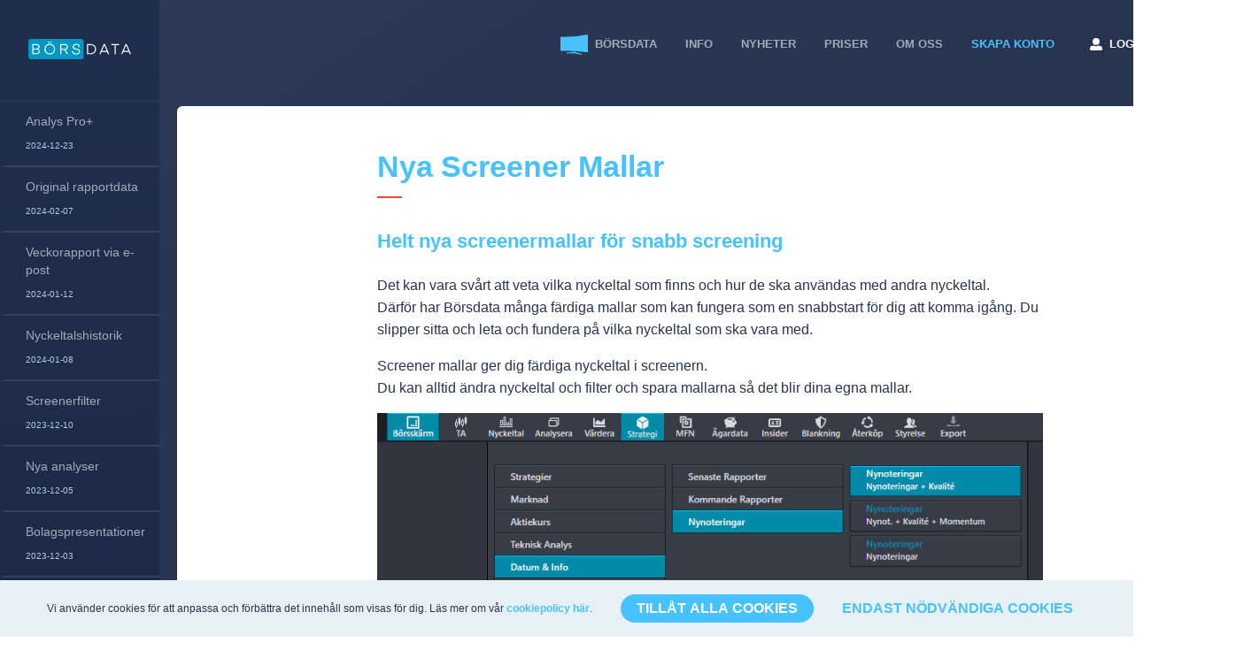

--- FILE ---
content_type: text/html; charset=utf-8
request_url: https://borsdata.se/news/new-screener-templates
body_size: 15458
content:
<!DOCTYPE html><html class="html" color-theme="default" lang="se"><head><meta charSet="utf-8"/><meta id="appViewport" name="viewport" content="width=device-width, initial-scale=1, user-scalable=1"/><title>Nya Screener Mallar | Börsdata</title><meta name="next-head-count" content="3"/><meta name="app-version" content="4961"/><link rel="apple-touch-icon" sizes="180x180" href="/apple-touch-icon.png"/><link rel="icon" type="image/png" sizes="32x32" href="/favicon-32x32.png"/><link rel="icon" type="image/png" sizes="16x16" href="/favicon-16x16.png"/><link rel="manifest" href="/manifest.json" crossorigin="use-credentials"/><link rel="mask-icon" href="/safari-pinned-tab.svg" color="#46c2ff"/><meta name="msapplication-TileColor" content="#ffffff"/><meta name="theme-color" content="#ffffff"/><link rel="preconnect" href="https://challenges.cloudflare.com"/><link rel="dns-prefetch" href="https://challenges.cloudflare.com"/><script src="https://challenges.cloudflare.com/turnstile/v0/api.js" async="" defer=""></script><link rel="preload" href="/_next/static/css/ffb9ebdd64c67f6d.css" as="style"/><link rel="stylesheet" href="/_next/static/css/ffb9ebdd64c67f6d.css" data-n-g=""/><link rel="preload" href="/_next/static/css/e7892f40a2365dc0.css" as="style"/><link rel="stylesheet" href="/_next/static/css/e7892f40a2365dc0.css" data-n-p=""/><link rel="preload" href="/_next/static/css/7317e148ac6db048.css" as="style"/><link rel="stylesheet" href="/_next/static/css/7317e148ac6db048.css" data-n-p=""/><noscript data-n-css=""></noscript><script defer="" nomodule="" src="/_next/static/chunks/polyfills-5cd94c89d3acac5f.js"></script><script src="/_next/static/chunks/webpack-48980c02b62ff13d.js" defer=""></script><script src="/_next/static/chunks/framework-c28a14505f10b7d6.js" defer=""></script><script src="/_next/static/chunks/main-f8215d445a10db0f.js" defer=""></script><script src="/_next/static/chunks/pages/_app-2757a8a58da764b5.js" defer=""></script><script src="/_next/static/chunks/6487-1234b9853b6bfdd0.js" defer=""></script><script src="/_next/static/chunks/6317-325d28210f307aa9.js" defer=""></script><script src="/_next/static/chunks/3030-2642254514cc177b.js" defer=""></script><script src="/_next/static/chunks/1998-6016ab91dcd5c606.js" defer=""></script><script src="/_next/static/chunks/pages/news-12275a0d9e6448a9.js" defer=""></script><script src="/_next/static/IPY2x6aHyKuZuS9Pn-6vz/_buildManifest.js" defer=""></script><script src="/_next/static/IPY2x6aHyKuZuS9Pn-6vz/_ssgManifest.js" defer=""></script><script src="/_next/static/IPY2x6aHyKuZuS9Pn-6vz/_middlewareManifest.js" defer=""></script></head><body><div id="__next" data-reactroot=""><script type="application/ld+json">{"@context":"https://schema.org","@type":"Organization","name":"Börsdata","url":"https://borsdata.se/","logo":"https://borsdata.se/images/loggo/Borsdata-loggo.png","sameAs":["https://www.facebook.com/borsdata.se","https://twitter.com/Borsdata","https://www.youtube.com/channel/UCTSgIzYqeNHGqsBP42zzijg","https://www.instagram.com/borsdata.se/","https://www.linkedin.com/company/borsdata"]}</script><div class="news-page-layout_layout__xQpT8"><div class="news-page-layout_mobileMenu__WcPk1 navigation-mobile_navigationMobile__m77L_"><div class="navigation-mobile_bar__0OROt"><div class="logo_logo__AXqd6"><a href="/"><svg xmlns="http://www.w3.org/2000/svg" width="115.247" height="23.503" viewBox="0 0 115.247 23.503" aria-labelledby="Börsdata logo" role="img"><title id="Börsdata logo">Börsdata logo</title><defs><style>.borsdata-logo_svg__b{fill:#fff}</style></defs><path d="M3.191 0h55.752a3.191 3.191 0 013.191 3.191v17.121a3.191 3.191 0 01-3.191 3.188H3.191A3.191 3.191 0 010 20.312V3.191A3.191 3.191 0 013.191 0z" fill="#0197c2"></path><path class="borsdata-logo_svg__b" d="M8.885 17.746h-4.5V5.908H8.77a4.314 4.314 0 012.918.85 2.909 2.909 0 01.967 2.3 2.876 2.876 0 01-.492 1.667 2.65 2.65 0 01-1.359 1.017 2.919 2.919 0 011.547 1.019 2.78 2.78 0 01.567 1.751 2.884 2.884 0 01-1.05 2.4 4.7 4.7 0 01-2.983.834zm-.067-10.7H5.6v4.135h3.218q2.617 0 2.618-2.067T8.818 7.042zm.117 5.269H5.6v4.3h3.318q2.784 0 2.784-2.151a1.874 1.874 0 00-.734-1.609 3.366 3.366 0 00-2.033-.545zM28.368 7.425a6.148 6.148 0 011.676 4.4 6.146 6.146 0 01-1.676 4.4 6.261 6.261 0 01-8.72 0 6.147 6.147 0 01-1.676-4.4 6.149 6.149 0 011.676-4.4 6.261 6.261 0 018.72 0zm-7.778.784a5 5 0 00-1.35 3.618 5 5 0 001.35 3.618 4.871 4.871 0 006.836 0 5 5 0 001.35-3.618 5 5 0 00-1.35-3.618 4.871 4.871 0 00-6.836 0zm2.809-3.81a.848.848 0 01-1.151 0 .758.758 0 01-.225-.559.8.8 0 111.6 0 .758.758 0 01-.224.559zm1.892.225a.78.78 0 01-.575-.225.758.758 0 01-.225-.559.77.77 0 01.8-.8.787.787 0 01.567.225.764.764 0 01.234.575.745.745 0 01-.234.559.787.787 0 01-.567.225zM44.699 17.746h-1.468l-2.784-5.152h-3.468v5.152h-1.217V5.908h4.869a3.933 3.933 0 012.859.925 3.229 3.229 0 01.942 2.409 3.34 3.34 0 01-.675 2.117 3.2 3.2 0 01-2.042 1.117zm-1.534-8.5a2.061 2.061 0 00-.625-1.584 2.635 2.635 0 00-1.859-.584h-3.7v4.352h3.7a2.661 2.661 0 001.859-.575 2.076 2.076 0 00.625-1.612zM53.569 16.879a4.078 4.078 0 002.326-.575 1.871 1.871 0 00.842-1.642 1.925 1.925 0 00-.384-1.234 2.157 2.157 0 00-1.009-.7 10.616 10.616 0 00-1.367-.367q-.742-.15-1.492-.333a7.031 7.031 0 01-1.376-.484 2.345 2.345 0 01-1.009-.942 3.254 3.254 0 01.7-3.96 4.25 4.25 0 012.968-.984 4.036 4.036 0 012.984 1.067 3.86 3.86 0 011.1 2.768h-1.184a2.745 2.745 0 00-.809-1.984 2.859 2.859 0 00-2.076-.75 3.323 3.323 0 00-2.093.592 1.915 1.915 0 00-.759 1.592 1.657 1.657 0 00.392 1.142 2.361 2.361 0 001.009.659 9.363 9.363 0 001.367.358q.75.142 1.5.35a7.238 7.238 0 011.367.525 2.5 2.5 0 011.009.976 3.132 3.132 0 01.392 1.626 2.952 2.952 0 01-1.226 2.468 5.154 5.154 0 01-3.21.934 4.472 4.472 0 01-3.251-1.075 3.9 3.9 0 01-1.167-2.743h1.2a2.726 2.726 0 00.967 2.018 3.524 3.524 0 002.289.698z"></path><g><path class="borsdata-logo_svg__b" d="M69.429 17.746h-3.585V5.908h3.585a6.892 6.892 0 014.844 1.6 5.578 5.578 0 011.742 4.318 5.577 5.577 0 01-1.742 4.318 6.892 6.892 0 01-4.844 1.602zm3.943-2.418a4.491 4.491 0 001.376-3.5 4.492 4.492 0 00-1.376-3.5 5.769 5.769 0 00-4.01-1.25h-2.3v9.5h2.3a5.768 5.768 0 004.01-1.25zM81.05 17.746h-1.3l4.869-11.838h1.317l4.885 11.838H89.47l-1.118-2.768h-6.178zm4.237-10.355h-.033l-2.62 6.452h5.26zM101.892 5.908V7.07h-3.785v10.676H96.89V7.07h-3.785V5.908zM105.477 17.746h-1.3l4.869-11.838h1.317l4.885 11.838h-1.351l-1.118-2.768h-6.182zm4.237-10.355h-.033l-2.62 6.452h5.26z"></path></g></svg></a></div></div><div class="navigation-mobile_hamburger__UrtNx"><div class="burger-button_burgerButton__L3ZMc"><svg width="24" height="24" viewBox="0 0 44 44" xmlns="http://www.w3.org/2000/svg"><rect width="40" height="4" rx="2" style="transform:translate(2px, 7px) rotate(0deg)"></rect><rect width="40" height="4" rx="2" style="transform:translate(2px, 19px) rotate(0deg)"></rect><rect width="26" height="4" rx="2" style="transform:translate(2px, 31px) rotate(0deg)"></rect></svg></div></div><div class="navigation-mobile_sideContainer__0fUAd"><div class="navigation-mobile_section__uMjj_"><div class="navigation-mobile_hamburger__UrtNx"><div class="burger-button_burgerButton__L3ZMc"><svg width="24" height="24" viewBox="0 0 44 44" xmlns="http://www.w3.org/2000/svg"><rect width="40" height="4" rx="2" style="transform:translate(2px, 7px) rotate(0deg)"></rect><rect width="40" height="4" rx="2" style="transform:translate(2px, 19px) rotate(0deg)"></rect><rect width="26" height="4" rx="2" style="transform:translate(2px, 31px) rotate(0deg)"></rect></svg></div></div><nav class="menu-items_menuItems__JD1O3"><ul><li><a href="/terminal"> <svg xmlns="http://www.w3.org/2000/svg" width="31.491" height="23.003" viewBox="0 0 31.491 23.003" class="navigation-mobile_icon__MOdch"><defs><style>.analysis_svg__a{fill:#2b3855}</style></defs><path class="analysis_svg__a" d="M31.491 20.175l-.65-.086A206.237 206.237 0 00.584 18.445L0 18.456V2.668l.589.013A133.717 133.717 0 0030.802.136l.689-.14z"></path><path class="analysis_svg__a" d="M14.92 18.584v1.194c-2.375.157-4.749.348-7.121.59a.122.122 0 00-.087.048l-.69.915a.1.1 0 00.039.151.135.135 0 00.076.018q4.3-.239 8.608-.228c2.871.457 5.741 1.025 8.608 1.729a.1.1 0 00.134-.1.142.142 0 00-.018-.08q-.346-.594-.69-1.174a.145.145 0 00-.087-.067 107.406 107.406 0 00-7.121-1.693v-1.21q-.826-.049-1.651-.093z"></path></svg> <!-- -->BÖRSDATA</a></li><li><a href="/info">INFO</a></li><li><a href="/pristabell">PRISER</a></li><li><a href="/about">OM OSS</a></li><li><a class="navigation-mobile_navigationItemSignup__RYQPX" href="/signup">SKAPA KONTO</a></li></ul></nav><div class="my-page-button_myPageButton__pBIF8"><a href="/login"><svg xmlns="http://www.w3.org/2000/svg" width="13.468" height="13.468" viewBox="0 0 13.468 13.468" class="my-page-button_icon__CNbFp"><path d="M6.734 7.576a3.788 3.788 0 10-3.788-3.788 3.789 3.789 0 003.788 3.788zm3.367.842h-1.45a4.579 4.579 0 01-3.835 0H3.367A3.367 3.367 0 000 11.784v.421a1.263 1.263 0 001.263 1.263h10.942a1.263 1.263 0 001.263-1.263v-.421A3.367 3.367 0 0010.1 8.417z" fill="#fff"></path></svg><span class="my-page-button_text__D0saj">LOGGA IN</span></a></div><div class="navigation-mobile_languageSelector__fwne_"><div class="navigation-mobile_colorthememobile__A4hmk"></div><div class="language-selector_languageSelector__wc9N7"><a class="language-selector_active__oEM8K" href="/news/new-screener-templates"><span class="language-selector_icon__l3EQy"><svg xmlns="http://www.w3.org/2000/svg" width="22" height="22" viewBox="0 0 22 22" data-flag="se"><g transform="translate(1 1)" fill="#006aa8" stroke="#fff"><circle cx="10" cy="10" r="10" stroke="none"></circle><circle cx="10" cy="10" r="10.5" fill="none"></circle></g><path d="M9.944 1.06a9.927 9.927 0 00-4.022 1.338v6.534H1.215a9.952 9.952 0 00-.025 4.022h4.732v6.655a9.927 9.927 0 004.022 1.338V12.95h10.86a9.951 9.951 0 00-.025-4.022H9.944z" fill="#fecd00"></path></svg></span><span class="language-selector_name__p3N9O">Svenska</span><span class="language-selector_checked__YsxzT"><svg xmlns="http://www.w3.org/2000/svg" width="15.859" height="15.711" viewBox="0 0 15.859 15.711"><defs><style>.feather-check-circle_svg__a{fill:none;stroke:#a1abb9;stroke-linecap:round;stroke-linejoin:round}</style></defs><path class="feather-check-circle_svg__a" d="M15.152 7.221v.665a7.232 7.232 0 11-4.289-6.61"></path><path class="feather-check-circle_svg__a" d="M15.15 2.101l-7.23 7.24-2.17-2.17"></path></svg></span></a><a class="" href="/en/news/new-screener-templates"><span class="language-selector_icon__l3EQy"><svg xmlns="http://www.w3.org/2000/svg" width="22" height="22" viewBox="0 0 22 22" data-flag="en"><defs><style>.gbr_svg__c{fill:#e30020}</style></defs><g transform="translate(.999 1)" fill="#001f82" stroke="#fff"><circle cx="10" cy="10" r="10" stroke="none"></circle><circle cx="10" cy="10" r="10.5" fill="none"></circle></g><path d="M20.999 11a9.964 9.964 0 01-.732 3.757h-2.776l2.04 1.461a10.042 10.042 0 01-2.209 2.528l-2.733-1.955v3.546a10.006 10.006 0 01-7.179 0v-3.651l-2.8 2.007a10.037 10.037 0 01-2.184-2.545l1.938-1.388h-2.63a10.021 10.021 0 01-.131-7.178h2.868L2.32 6.042a10.043 10.043 0 012.127-2.588l2.965 2.125v-3.91a10.006 10.006 0 017.179 0v3.952l2.987-2.147a10.046 10.046 0 012.117 2.594l-2.109 1.511h2.809A9.967 9.967 0 0120.999 11z" fill="#f3f3f3"></path><path class="gbr_svg__c" d="M14.667 7.579l4.069-2.915a10.209 10.209 0 01.656.9l-2.814 2.015zM7.388 14.757l-3.925 2.811a9.873 9.873 0 01-.686-.879l2.7-1.932zM14.589 14.757h.063l3.9 2.793a10.133 10.133 0 01-.783.809l-3.18-2.278zM7.41 7.579h-.074L3.264 4.663a9.916 9.916 0 01.761-.826L7.41 6.262z"></path><path class="gbr_svg__c" d="M13.278 20.736a9.973 9.973 0 01-4.559 0v-7.289H1.302a10.046 10.046 0 01-.077-4.559H8.72V1.264a9.973 9.973 0 014.559 0v7.627h7.5a10.046 10.046 0 01-.077 4.559h-7.424z"></path></svg></span><span class="language-selector_name__p3N9O">Engelska</span></a></div></div></div></div></div><div class="news-page-layout_layoutContainer__JCNNW"><aside class="news-page-layout_aside__g1ayn news-aside_infoAside__J9AL7"><div class="news-aside_logoContainer__2ybY8"><div class="logo_logo__AXqd6"><a href="/"><svg xmlns="http://www.w3.org/2000/svg" width="115.247" height="23.503" viewBox="0 0 115.247 23.503" aria-labelledby="Börsdata logo" role="img"><title id="Börsdata logo">Börsdata logo</title><defs><style>.borsdata-logo_svg__b{fill:#fff}</style></defs><path d="M3.191 0h55.752a3.191 3.191 0 013.191 3.191v17.121a3.191 3.191 0 01-3.191 3.188H3.191A3.191 3.191 0 010 20.312V3.191A3.191 3.191 0 013.191 0z" fill="#0197c2"></path><path class="borsdata-logo_svg__b" d="M8.885 17.746h-4.5V5.908H8.77a4.314 4.314 0 012.918.85 2.909 2.909 0 01.967 2.3 2.876 2.876 0 01-.492 1.667 2.65 2.65 0 01-1.359 1.017 2.919 2.919 0 011.547 1.019 2.78 2.78 0 01.567 1.751 2.884 2.884 0 01-1.05 2.4 4.7 4.7 0 01-2.983.834zm-.067-10.7H5.6v4.135h3.218q2.617 0 2.618-2.067T8.818 7.042zm.117 5.269H5.6v4.3h3.318q2.784 0 2.784-2.151a1.874 1.874 0 00-.734-1.609 3.366 3.366 0 00-2.033-.545zM28.368 7.425a6.148 6.148 0 011.676 4.4 6.146 6.146 0 01-1.676 4.4 6.261 6.261 0 01-8.72 0 6.147 6.147 0 01-1.676-4.4 6.149 6.149 0 011.676-4.4 6.261 6.261 0 018.72 0zm-7.778.784a5 5 0 00-1.35 3.618 5 5 0 001.35 3.618 4.871 4.871 0 006.836 0 5 5 0 001.35-3.618 5 5 0 00-1.35-3.618 4.871 4.871 0 00-6.836 0zm2.809-3.81a.848.848 0 01-1.151 0 .758.758 0 01-.225-.559.8.8 0 111.6 0 .758.758 0 01-.224.559zm1.892.225a.78.78 0 01-.575-.225.758.758 0 01-.225-.559.77.77 0 01.8-.8.787.787 0 01.567.225.764.764 0 01.234.575.745.745 0 01-.234.559.787.787 0 01-.567.225zM44.699 17.746h-1.468l-2.784-5.152h-3.468v5.152h-1.217V5.908h4.869a3.933 3.933 0 012.859.925 3.229 3.229 0 01.942 2.409 3.34 3.34 0 01-.675 2.117 3.2 3.2 0 01-2.042 1.117zm-1.534-8.5a2.061 2.061 0 00-.625-1.584 2.635 2.635 0 00-1.859-.584h-3.7v4.352h3.7a2.661 2.661 0 001.859-.575 2.076 2.076 0 00.625-1.612zM53.569 16.879a4.078 4.078 0 002.326-.575 1.871 1.871 0 00.842-1.642 1.925 1.925 0 00-.384-1.234 2.157 2.157 0 00-1.009-.7 10.616 10.616 0 00-1.367-.367q-.742-.15-1.492-.333a7.031 7.031 0 01-1.376-.484 2.345 2.345 0 01-1.009-.942 3.254 3.254 0 01.7-3.96 4.25 4.25 0 012.968-.984 4.036 4.036 0 012.984 1.067 3.86 3.86 0 011.1 2.768h-1.184a2.745 2.745 0 00-.809-1.984 2.859 2.859 0 00-2.076-.75 3.323 3.323 0 00-2.093.592 1.915 1.915 0 00-.759 1.592 1.657 1.657 0 00.392 1.142 2.361 2.361 0 001.009.659 9.363 9.363 0 001.367.358q.75.142 1.5.35a7.238 7.238 0 011.367.525 2.5 2.5 0 011.009.976 3.132 3.132 0 01.392 1.626 2.952 2.952 0 01-1.226 2.468 5.154 5.154 0 01-3.21.934 4.472 4.472 0 01-3.251-1.075 3.9 3.9 0 01-1.167-2.743h1.2a2.726 2.726 0 00.967 2.018 3.524 3.524 0 002.289.698z"></path><g><path class="borsdata-logo_svg__b" d="M69.429 17.746h-3.585V5.908h3.585a6.892 6.892 0 014.844 1.6 5.578 5.578 0 011.742 4.318 5.577 5.577 0 01-1.742 4.318 6.892 6.892 0 01-4.844 1.602zm3.943-2.418a4.491 4.491 0 001.376-3.5 4.492 4.492 0 00-1.376-3.5 5.769 5.769 0 00-4.01-1.25h-2.3v9.5h2.3a5.768 5.768 0 004.01-1.25zM81.05 17.746h-1.3l4.869-11.838h1.317l4.885 11.838H89.47l-1.118-2.768h-6.178zm4.237-10.355h-.033l-2.62 6.452h5.26zM101.892 5.908V7.07h-3.785v10.676H96.89V7.07h-3.785V5.908zM105.477 17.746h-1.3l4.869-11.838h1.317l4.885 11.838h-1.351l-1.118-2.768h-6.182zm4.237-10.355h-.033l-2.62 6.452h5.26z"></path></g></svg></a></div></div><nav class="aside-items_asideItems__gqHtf"><ul><li><a class="aside-items_menuItem__y2zua" href="/news/analysproplus"><div class="aside-items_title__PHaxu">Analys Pro+</div><div class="aside-items_date__88JkX">2024-12-23</div></a></li><li><a class="aside-items_menuItem__y2zua" href="/news/orginalrapportdata"><div class="aside-items_title__PHaxu">Original rapportdata</div><div class="aside-items_date__88JkX">2024-02-07</div></a></li><li><a class="aside-items_menuItem__y2zua" href="/news/veckorapport"><div class="aside-items_title__PHaxu">Veckorapport via e-post</div><div class="aside-items_date__88JkX">2024-01-12</div></a></li><li><a class="aside-items_menuItem__y2zua" href="/news/nyckeltal-historik"><div class="aside-items_title__PHaxu">Nyckeltalshistorik</div><div class="aside-items_date__88JkX">2024-01-08</div></a></li><li><a class="aside-items_menuItem__y2zua" href="/news/screener-kvalitetsaktiepodden"><div class="aside-items_title__PHaxu">Screenerfilter</div><div class="aside-items_date__88JkX">2023-12-10</div></a></li><li><a class="aside-items_menuItem__y2zua" href="/news/inderes-analyser"><div class="aside-items_title__PHaxu">Nya analyser</div><div class="aside-items_date__88JkX">2023-12-05</div></a></li><li><a class="aside-items_menuItem__y2zua" href="/news/nya-bolagspresentationer"><div class="aside-items_title__PHaxu">Bolagspresentationer</div><div class="aside-items_date__88JkX">2023-12-03</div></a></li><li><a class="aside-items_menuItem__y2zua" href="/news/egen-borsskarm"><div class="aside-items_title__PHaxu">Egen Börsskärm</div><div class="aside-items_date__88JkX">2023-11-17</div></a></li><li><a class="aside-items_menuItem__y2zua" href="/news/terminal-intro-film"><div class="aside-items_title__PHaxu">Ny instruktionsfilm för Börsdata Terminal</div><div class="aside-items_date__88JkX">2023-11-17</div></a></li><li><a class="aside-items_menuItem__y2zua" href="/news/excel-v9"><div class="aside-items_title__PHaxu">Excel Plugin v9</div><div class="aside-items_date__88JkX">2023-09-21</div></a></li><li><a class="aside-items_menuItem__y2zua" href="/news/api-holdings"><div class="aside-items_title__PHaxu">Ny API data</div><div class="aside-items_date__88JkX">2023-09-19</div></a></li><li><a class="aside-items_menuItem__y2zua" href="/news/anteckningar"><div class="aside-items_title__PHaxu">Bolagsanteckningar</div><div class="aside-items_date__88JkX">2023-08-16</div></a></li><li><a class="aside-items_menuItem__y2zua" href="/news/report-calendar"><div class="aside-items_title__PHaxu">Rapportkalender</div><div class="aside-items_date__88JkX">2023-07-19</div></a></li><li><a class="aside-items_menuItem__y2zua" href="/news/webcast"><div class="aside-items_title__PHaxu">Webcast</div><div class="aside-items_date__88JkX">2023-07-12</div></a></li><li><a class="aside-items_menuItem__y2zua" href="/news/mfn-news-watchlist"><div class="aside-items_title__PHaxu">MFN för bevakningslista</div><div class="aside-items_date__88JkX">2023-07-04</div></a></li><li><a class="aside-items_menuItem__y2zua" href="/news/create-own-index"><div class="aside-items_title__PHaxu">Skapa egna index</div><div class="aside-items_date__88JkX">2023-06-14</div></a></li><li><a class="aside-items_menuItem__y2zua aside-items_active__a83Hi" href="/news/new-screener-templates"><div class="aside-items_title__PHaxu">Nya Screener Mallar</div><div class="aside-items_date__88JkX">2023-06-05</div></a></li><li><a class="aside-items_menuItem__y2zua" href="/news/fastighetsnyckeltal"><div class="aside-items_title__PHaxu">Fastighetsnyckeltal</div><div class="aside-items_date__88JkX">2023-03-20</div></a></li><li><a class="aside-items_menuItem__y2zua" href="/news/podcasts-global"><div class="aside-items_title__PHaxu">Podcasts - Global</div><div class="aside-items_date__88JkX">2023-03-06</div></a></li><li><a class="aside-items_menuItem__y2zua" href="/news/dashboard-v2"><div class="aside-items_title__PHaxu">Börsskärmen v2</div><div class="aside-items_date__88JkX">2023-02-13</div></a></li><li><a class="aside-items_menuItem__y2zua" href="/news/insidernyckeltal-screener"><div class="aside-items_title__PHaxu">Insidernyckeltal i screener</div><div class="aside-items_date__88JkX">2023-01-30</div></a></li><li><a class="aside-items_menuItem__y2zua" href="/news/report-presentation"><div class="aside-items_title__PHaxu">Rapport presentationer </div><div class="aside-items_date__88JkX">2023-01-17</div></a></li><li><a class="aside-items_menuItem__y2zua" href="/news/reportdate-ta"><div class="aside-items_title__PHaxu">Rapportdatum i TA</div><div class="aside-items_date__88JkX">2023-01-02</div></a></li><li><a class="aside-items_menuItem__y2zua" href="/news/podcasts"><div class="aside-items_title__PHaxu">Podcasts med tidsangivelse</div><div class="aside-items_date__88JkX">2022-12-28</div></a></li><li><a class="aside-items_menuItem__y2zua" href="/news/dashboard-release"><div class="aside-items_title__PHaxu">Börsskärm lansering</div><div class="aside-items_date__88JkX">2022-12-06</div></a></li><li><a class="aside-items_menuItem__y2zua" href="/news/intradagsnyckeltal"><div class="aside-items_title__PHaxu">Intradagsnyckeltal</div><div class="aside-items_date__88JkX">2022-11-28</div></a></li><li><a class="aside-items_menuItem__y2zua" href="/news/kursutveckling-nya-nyckeltal"><div class="aside-items_title__PHaxu">Nya nyckeltal för kursutveckling</div><div class="aside-items_date__88JkX">2022-11-24</div></a></li><li><a class="aside-items_menuItem__y2zua" href="/news/valutajusterade-volymnyckeltal"><div class="aside-items_title__PHaxu">Valutajusterade volymnyckeltal</div><div class="aside-items_date__88JkX">2022-10-26</div></a></li><li><a class="aside-items_menuItem__y2zua" href="/news/globala-index-krypto"><div class="aside-items_title__PHaxu">Globala index och krypto</div><div class="aside-items_date__88JkX">2022-10-19</div></a></li><li><a class="aside-items_menuItem__y2zua" href="/news/borsdata-streaming"><div class="aside-items_title__PHaxu">Börsdata Streaming</div><div class="aside-items_date__88JkX">2022-09-26</div></a></li><li><a class="aside-items_menuItem__y2zua" href="/news/rs-rank-nyckeltal"><div class="aside-items_title__PHaxu">RS Rank nyckeltal</div><div class="aside-items_date__88JkX">2022-08-29</div></a></li><li><a class="aside-items_menuItem__y2zua" href="/news/global-api"><div class="aside-items_title__PHaxu">Global API</div><div class="aside-items_date__88JkX">2022-08-17</div></a></li><li><a class="aside-items_menuItem__y2zua" href="/news/adr-nyckeltal-screener"><div class="aside-items_title__PHaxu">ADR nyckeltal i screener</div><div class="aside-items_date__88JkX">2022-08-14</div></a></li><li><a class="aside-items_menuItem__y2zua" href="/news/borsdata-estimat-release"><div class="aside-items_title__PHaxu">Börsdata Estimat</div><div class="aside-items_date__88JkX">2022-05-30</div></a></li><li><a class="aside-items_menuItem__y2zua" href="/news/blankningsdata"><div class="aside-items_title__PHaxu">Holdings Blankningsdata </div><div class="aside-items_date__88JkX">2022-05-25</div></a></li><li><a class="aside-items_menuItem__y2zua" href="/news/holdings-release"><div class="aside-items_title__PHaxu">Ny Holdings data (Pro+)</div><div class="aside-items_date__88JkX">2021-10-21</div></a></li></ul></nav></aside><div class="news-page-layout_mainContainer__B8nN4"><div class="news-navigation-bar_infoNavigationBar__Try8Z news-page-layout_navigation__jqVcM"><header class="navigation-bar_navigationBar__3t8CP navigation-bar_compact__5SP6O"><div class="navigation-bar_wrapper__wTZxY"><div class="navigation-bar_logoWrapper__ATUVS"><div class="logo_logo__AXqd6"><a href="/"><svg xmlns="http://www.w3.org/2000/svg" width="115.247" height="23.503" viewBox="0 0 115.247 23.503" aria-labelledby="Börsdata logo" role="img"><title id="Börsdata logo">Börsdata logo</title><defs><style>.borsdata-logo_svg__b{fill:#fff}</style></defs><path d="M3.191 0h55.752a3.191 3.191 0 013.191 3.191v17.121a3.191 3.191 0 01-3.191 3.188H3.191A3.191 3.191 0 010 20.312V3.191A3.191 3.191 0 013.191 0z" fill="#0197c2"></path><path class="borsdata-logo_svg__b" d="M8.885 17.746h-4.5V5.908H8.77a4.314 4.314 0 012.918.85 2.909 2.909 0 01.967 2.3 2.876 2.876 0 01-.492 1.667 2.65 2.65 0 01-1.359 1.017 2.919 2.919 0 011.547 1.019 2.78 2.78 0 01.567 1.751 2.884 2.884 0 01-1.05 2.4 4.7 4.7 0 01-2.983.834zm-.067-10.7H5.6v4.135h3.218q2.617 0 2.618-2.067T8.818 7.042zm.117 5.269H5.6v4.3h3.318q2.784 0 2.784-2.151a1.874 1.874 0 00-.734-1.609 3.366 3.366 0 00-2.033-.545zM28.368 7.425a6.148 6.148 0 011.676 4.4 6.146 6.146 0 01-1.676 4.4 6.261 6.261 0 01-8.72 0 6.147 6.147 0 01-1.676-4.4 6.149 6.149 0 011.676-4.4 6.261 6.261 0 018.72 0zm-7.778.784a5 5 0 00-1.35 3.618 5 5 0 001.35 3.618 4.871 4.871 0 006.836 0 5 5 0 001.35-3.618 5 5 0 00-1.35-3.618 4.871 4.871 0 00-6.836 0zm2.809-3.81a.848.848 0 01-1.151 0 .758.758 0 01-.225-.559.8.8 0 111.6 0 .758.758 0 01-.224.559zm1.892.225a.78.78 0 01-.575-.225.758.758 0 01-.225-.559.77.77 0 01.8-.8.787.787 0 01.567.225.764.764 0 01.234.575.745.745 0 01-.234.559.787.787 0 01-.567.225zM44.699 17.746h-1.468l-2.784-5.152h-3.468v5.152h-1.217V5.908h4.869a3.933 3.933 0 012.859.925 3.229 3.229 0 01.942 2.409 3.34 3.34 0 01-.675 2.117 3.2 3.2 0 01-2.042 1.117zm-1.534-8.5a2.061 2.061 0 00-.625-1.584 2.635 2.635 0 00-1.859-.584h-3.7v4.352h3.7a2.661 2.661 0 001.859-.575 2.076 2.076 0 00.625-1.612zM53.569 16.879a4.078 4.078 0 002.326-.575 1.871 1.871 0 00.842-1.642 1.925 1.925 0 00-.384-1.234 2.157 2.157 0 00-1.009-.7 10.616 10.616 0 00-1.367-.367q-.742-.15-1.492-.333a7.031 7.031 0 01-1.376-.484 2.345 2.345 0 01-1.009-.942 3.254 3.254 0 01.7-3.96 4.25 4.25 0 012.968-.984 4.036 4.036 0 012.984 1.067 3.86 3.86 0 011.1 2.768h-1.184a2.745 2.745 0 00-.809-1.984 2.859 2.859 0 00-2.076-.75 3.323 3.323 0 00-2.093.592 1.915 1.915 0 00-.759 1.592 1.657 1.657 0 00.392 1.142 2.361 2.361 0 001.009.659 9.363 9.363 0 001.367.358q.75.142 1.5.35a7.238 7.238 0 011.367.525 2.5 2.5 0 011.009.976 3.132 3.132 0 01.392 1.626 2.952 2.952 0 01-1.226 2.468 5.154 5.154 0 01-3.21.934 4.472 4.472 0 01-3.251-1.075 3.9 3.9 0 01-1.167-2.743h1.2a2.726 2.726 0 00.967 2.018 3.524 3.524 0 002.289.698z"></path><g><path class="borsdata-logo_svg__b" d="M69.429 17.746h-3.585V5.908h3.585a6.892 6.892 0 014.844 1.6 5.578 5.578 0 011.742 4.318 5.577 5.577 0 01-1.742 4.318 6.892 6.892 0 01-4.844 1.602zm3.943-2.418a4.491 4.491 0 001.376-3.5 4.492 4.492 0 00-1.376-3.5 5.769 5.769 0 00-4.01-1.25h-2.3v9.5h2.3a5.768 5.768 0 004.01-1.25zM81.05 17.746h-1.3l4.869-11.838h1.317l4.885 11.838H89.47l-1.118-2.768h-6.178zm4.237-10.355h-.033l-2.62 6.452h5.26zM101.892 5.908V7.07h-3.785v10.676H96.89V7.07h-3.785V5.908zM105.477 17.746h-1.3l4.869-11.838h1.317l4.885 11.838h-1.351l-1.118-2.768h-6.182zm4.237-10.355h-.033l-2.62 6.452h5.26z"></path></g></svg></a></div></div><div class="navigation-bar_rightSide__f2rRl"><nav class="menu-items_menuItems__B4UnD"><ul><li><a href="/terminal" class="navigation-bar_navigationItem__8S4B_"><svg xmlns="http://www.w3.org/2000/svg" width="31.491" height="23.003" viewBox="0 0 31.491 23.003" class="navigation-bar_icon__9Jz9_"><defs><style>.analysis_svg__a{fill:#2b3855}</style></defs><path class="analysis_svg__a" d="M31.491 20.175l-.65-.086A206.237 206.237 0 00.584 18.445L0 18.456V2.668l.589.013A133.717 133.717 0 0030.802.136l.689-.14z"></path><path class="analysis_svg__a" d="M14.92 18.584v1.194c-2.375.157-4.749.348-7.121.59a.122.122 0 00-.087.048l-.69.915a.1.1 0 00.039.151.135.135 0 00.076.018q4.3-.239 8.608-.228c2.871.457 5.741 1.025 8.608 1.729a.1.1 0 00.134-.1.142.142 0 00-.018-.08q-.346-.594-.69-1.174a.145.145 0 00-.087-.067 107.406 107.406 0 00-7.121-1.693v-1.21q-.826-.049-1.651-.093z"></path></svg><span>BÖRSDATA</span></a></li><li><a href="/info">INFO</a></li><li><a href="/news">Nyheter</a></li><li><a href="/pristabell">PRISER</a></li><li><a href="/about">OM OSS</a></li><li><a class="navigation-bar_navigationItemSignup__1VfEB" href="/signup">SKAPA KONTO</a></li></ul></nav><div class="my-page-button_myPageButton__pBIF8"><a href="/login"><svg xmlns="http://www.w3.org/2000/svg" width="13.468" height="13.468" viewBox="0 0 13.468 13.468" class="my-page-button_icon__CNbFp"><path d="M6.734 7.576a3.788 3.788 0 10-3.788-3.788 3.789 3.789 0 003.788 3.788zm3.367.842h-1.45a4.579 4.579 0 01-3.835 0H3.367A3.367 3.367 0 000 11.784v.421a1.263 1.263 0 001.263 1.263h10.942a1.263 1.263 0 001.263-1.263v-.421A3.367 3.367 0 0010.1 8.417z" fill="#fff"></path></svg><span class="my-page-button_text__D0saj">LOGGA IN</span></a></div><div class="language-selector_languageSelector__MLGYS"><svg xmlns="http://www.w3.org/2000/svg" width="22" height="22" viewBox="0 0 22 22" data-flag="se"><g transform="translate(1 1)" fill="#006aa8" stroke="#fff"><circle cx="10" cy="10" r="10" stroke="none"></circle><circle cx="10" cy="10" r="10.5" fill="none"></circle></g><path d="M9.944 1.06a9.927 9.927 0 00-4.022 1.338v6.534H1.215a9.952 9.952 0 00-.025 4.022h4.732v6.655a9.927 9.927 0 004.022 1.338V12.95h10.86a9.951 9.951 0 00-.025-4.022H9.944z" fill="#fecd00"></path></svg><svg xmlns="http://www.w3.org/2000/svg" width="9.4" height="6.1" viewBox="0 0 9.4 6.1" class="language-selector_chevronDown__xhu5V"><path d="M4.7 6.1L0 1.4 1.4 0l3.3 3.3L8 0l1.4 1.4z" fill="#283550"></path></svg></div></div></div></header></div><div class="news-mobile-navigation_infoMobileNavigation__Opzzh news-page-layout_infoMobileNavigation___qvh4"><div class="news-mobile-navigation_heading__zB1sY">NEWS</div><div class="news-mobile-navigation_flexDisplay__c7liz news-mobile-navigation_marginTop__CeR_x"><style data-emotion="css 2b097c-container">.css-2b097c-container{position:relative;box-sizing:border-box;}</style><div class="react-select css-2b097c-container"><style data-emotion="css 7pg0cj-a11yText">.css-7pg0cj-a11yText{z-index:9999;border:0;clip:rect(1px, 1px, 1px, 1px);height:1px;width:1px;position:absolute;overflow:hidden;padding:0;white-space:nowrap;}</style><span aria-live="polite" aria-atomic="false" aria-relevant="additions text" class="css-7pg0cj-a11yText"></span><style data-emotion="css 183a577-control">.css-183a577-control{-webkit-align-items:center;-webkit-box-align:center;-ms-flex-align:center;align-items:center;background-color:hsl(0, 0%, 100%);border-color:hsl(0, 0%, 80%);border-radius:4px;border-style:solid;border-width:1px;cursor:default;display:-webkit-box;display:-webkit-flex;display:-ms-flexbox;display:flex;-webkit-box-flex-wrap:wrap;-webkit-flex-wrap:wrap;-ms-flex-wrap:wrap;flex-wrap:wrap;-webkit-box-pack:justify;-webkit-justify-content:space-between;justify-content:space-between;min-height:38px;outline:0!important;position:relative;-webkit-transition:all 100ms;transition:all 100ms;box-sizing:border-box;height:100%;}.css-183a577-control:hover{border-color:hsl(0, 0%, 70%);}</style><div class="react-select__control css-183a577-control"><style data-emotion="css 1hwfws3">.css-1hwfws3{-webkit-align-items:center;-webkit-box-align:center;-ms-flex-align:center;align-items:center;display:-webkit-box;display:-webkit-flex;display:-ms-flexbox;display:flex;-webkit-flex:1;-ms-flex:1;flex:1;-webkit-box-flex-wrap:wrap;-webkit-flex-wrap:wrap;-ms-flex-wrap:wrap;flex-wrap:wrap;padding:2px 8px;-webkit-overflow-scrolling:touch;position:relative;overflow:hidden;box-sizing:border-box;}</style><div class="react-select__value-container react-select__value-container--has-value css-1hwfws3"><style data-emotion="css 1uccc91-singleValue">.css-1uccc91-singleValue{color:hsl(0, 0%, 20%);margin-left:2px;margin-right:2px;max-width:calc(100% - 8px);overflow:hidden;position:absolute;text-overflow:ellipsis;white-space:nowrap;top:50%;-webkit-transform:translateY(-50%);-moz-transform:translateY(-50%);-ms-transform:translateY(-50%);transform:translateY(-50%);box-sizing:border-box;}</style><div class="react-select__single-value css-1uccc91-singleValue">Nya Screener Mallar</div><style data-emotion="css 62g3xt-dummyInput">.css-62g3xt-dummyInput{background:0;border:0;font-size:inherit;outline:0;padding:0;width:1px;color:transparent;left:-100px;opacity:0;position:relative;-webkit-transform:scale(0);-moz-transform:scale(0);-ms-transform:scale(0);transform:scale(0);}</style><input id="react-select-13490-input" readonly="" tabindex="0" value="" aria-autocomplete="list" class="css-62g3xt-dummyInput"/></div><style data-emotion="css 1wy0on6">.css-1wy0on6{-webkit-align-items:center;-webkit-box-align:center;-ms-flex-align:center;align-items:center;-webkit-align-self:stretch;-ms-flex-item-align:stretch;align-self:stretch;display:-webkit-box;display:-webkit-flex;display:-ms-flexbox;display:flex;-webkit-flex-shrink:0;-ms-flex-negative:0;flex-shrink:0;box-sizing:border-box;}</style><div class="react-select__indicators css-1wy0on6"><style data-emotion="css 1hyfx7x">.css-1hyfx7x{display:none;}</style><span class="react-select__indicator-separator css-1hyfx7x"></span><style data-emotion="css tlfecz-indicatorContainer">.css-tlfecz-indicatorContainer{color:hsl(0, 0%, 80%);display:-webkit-box;display:-webkit-flex;display:-ms-flexbox;display:flex;padding:8px;-webkit-transition:color 150ms;transition:color 150ms;box-sizing:border-box;}.css-tlfecz-indicatorContainer:hover{color:hsl(0, 0%, 60%);}</style><div class="react-select__indicator react-select__dropdown-indicator css-tlfecz-indicatorContainer" aria-hidden="true"><style data-emotion="css 8mmkcg">.css-8mmkcg{display:inline-block;fill:currentColor;line-height:1;stroke:currentColor;stroke-width:0;}</style><svg height="20" width="20" viewBox="0 0 20 20" aria-hidden="true" focusable="false" class="css-8mmkcg"><path d="M4.516 7.548c0.436-0.446 1.043-0.481 1.576 0l3.908 3.747 3.908-3.747c0.533-0.481 1.141-0.446 1.574 0 0.436 0.445 0.408 1.197 0 1.615-0.406 0.418-4.695 4.502-4.695 4.502-0.217 0.223-0.502 0.335-0.787 0.335s-0.57-0.112-0.789-0.335c0 0-4.287-4.084-4.695-4.502s-0.436-1.17 0-1.615z"></path></svg></div></div></div></div></div></div><main><div class="news-page-content_infoPageContent__puYE8"><div class="markdown-container_markdownContainer__giRF1 markdown"><h1>Nya Screener Mallar</h1>
<h3>Helt nya screenermallar för snabb screening</h3>
<p>Det kan vara svårt att veta vilka nyckeltal som finns och hur de ska användas med andra nyckeltal.<br/>
<!-- -->Därför har Börsdata många färdiga mallar som kan fungera som en snabbstart för dig att komma igång.
Du slipper sitta och leta och fundera på vilka nyckeltal som ska vara med.</p>
<p>Screener mallar ger dig färdiga nyckeltal i screenern.<br/>
<!-- -->Du kan alltid ändra nyckeltal och filter och spara mallarna så det blir dina egna mallar.</p>
<p><img tabindex="0" src="https://bdresourcesprod.blob.core.windows.net/images/startpage/news-pages/screener-templates1.png" alt="" style="cursor:zoom-in"/></p>
<p><strong>Dessa är nya Screener Mallar vi lagt in:</strong></p>
<ol>
<li>Senaste Rapport</li>
<li>Lönsamma nynoteringar</li>
<li>MA200</li>
<li>RSI 30</li>
<li>Utbrott</li>
<li>ADR</li>
<li>52w High</li>
<li>RS-Rank Kort</li>
<li>Egna Estimat</li>
<li>Insider</li>
</ol></div></div></main></div></div><footer class="footer_footer__LV2HF"><div class="footer_wrapper__H2pi7"><div class="footer_navigation__jGoN2"><nav class="footer-nav_footerNav__1e7Ib"><h3>Bolagsanalys</h3><ul><li><a href="/terminal/se/hm/nyckeltal">Nyckeltalsidan</a></li><li><a href="/terminal/se/hm/analys">Analyssidan</a></li><li><a href="/terminal/se/hm/value">Värdering</a></li><li><a href="/terminal/se/hm/teknisk-analys">Teknisk analys</a></li><li><a href="/terminal/se/hm/mfn">Nyheter</a></li></ul></nav><nav class="footer-nav_footerNav__1e7Ib"><h3>Strategier</h3><ul><li><a href="/info/investeringsstrategier/den-magiska-formeln">Magic Formula</a></li><li><a href="/info/investeringsstrategier/benjamin-graham-strategin">Graham</a></li><li><a href="/info/investeringsstrategier/utdelningsstrategin">Utdelningsstrategi</a></li><li><a href="/info/investeringsstrategier/piotroski-fscore-strategin">F-Score</a></li><li><a href="/info/investeringsstrategier/net-nets-strategin">Net-Nets</a></li></ul></nav><nav class="footer-nav_footerNav__1e7Ib"><h3>API &amp; Export</h3><ul><li><a href="/info/api/api_info">API</a></li><li><a href="/info/api/excel_plugin">Excel-plugin</a></li><li><a href="/info/api/google_sheets">Google Sheets</a></li><li><a href="/info/dataexport/exportera-rapportdata-till-excel">Screener Export</a></li><li><a href="/info/dataexport/exportera-rapportdata-till-excel">Bolags Export</a></li></ul></nav><nav class="footer-nav_footerNav__1e7Ib"><h3>Börsdata</h3><ul><li><a href="/about">Om Oss</a></li><li><a href="/pristabell">Priser</a></li><li><a href="/terms">Villkor</a></li><li><a href="/privacy">Privacy</a></li><li><a href="/cookie">Cookies</a></li></ul></nav><nav class="footer-nav_footerNav__1e7Ib"><h3>Hitta oss</h3><ul><li><a href="https://www.facebook.com/borsdata.se">Facebook</a></li><li><a href="https://twitter.com/Borsdata">Twitter</a></li><li><a href="https://www.youtube.com/channel/UCTSgIzYqeNHGqsBP42zzijg">Youtube</a></li><li><a href="https://www.instagram.com/borsdata.se">Instagram</a></li><li><a href="/">Linkedin</a></li></ul></nav></div><div class="footer_dataSourcesCopyright__PaBt2">Data sources ©2023 NasdaqOmx, Morningstar, Millistream, Börsdata</div><div class="logos-bar_logosBar__cuERT"><div class="logo_logo__AXqd6 logos-bar_logo__o8LgO"><a href="/"><svg xmlns="http://www.w3.org/2000/svg" width="115.247" height="23.503" viewBox="0 0 115.247 23.503" aria-labelledby="Börsdata logo" role="img"><title id="Börsdata logo">Börsdata logo</title><defs><style>.borsdata-logo_svg__b{fill:#fff}</style></defs><path d="M3.191 0h55.752a3.191 3.191 0 013.191 3.191v17.121a3.191 3.191 0 01-3.191 3.188H3.191A3.191 3.191 0 010 20.312V3.191A3.191 3.191 0 013.191 0z" fill="#0197c2"></path><path class="borsdata-logo_svg__b" d="M8.885 17.746h-4.5V5.908H8.77a4.314 4.314 0 012.918.85 2.909 2.909 0 01.967 2.3 2.876 2.876 0 01-.492 1.667 2.65 2.65 0 01-1.359 1.017 2.919 2.919 0 011.547 1.019 2.78 2.78 0 01.567 1.751 2.884 2.884 0 01-1.05 2.4 4.7 4.7 0 01-2.983.834zm-.067-10.7H5.6v4.135h3.218q2.617 0 2.618-2.067T8.818 7.042zm.117 5.269H5.6v4.3h3.318q2.784 0 2.784-2.151a1.874 1.874 0 00-.734-1.609 3.366 3.366 0 00-2.033-.545zM28.368 7.425a6.148 6.148 0 011.676 4.4 6.146 6.146 0 01-1.676 4.4 6.261 6.261 0 01-8.72 0 6.147 6.147 0 01-1.676-4.4 6.149 6.149 0 011.676-4.4 6.261 6.261 0 018.72 0zm-7.778.784a5 5 0 00-1.35 3.618 5 5 0 001.35 3.618 4.871 4.871 0 006.836 0 5 5 0 001.35-3.618 5 5 0 00-1.35-3.618 4.871 4.871 0 00-6.836 0zm2.809-3.81a.848.848 0 01-1.151 0 .758.758 0 01-.225-.559.8.8 0 111.6 0 .758.758 0 01-.224.559zm1.892.225a.78.78 0 01-.575-.225.758.758 0 01-.225-.559.77.77 0 01.8-.8.787.787 0 01.567.225.764.764 0 01.234.575.745.745 0 01-.234.559.787.787 0 01-.567.225zM44.699 17.746h-1.468l-2.784-5.152h-3.468v5.152h-1.217V5.908h4.869a3.933 3.933 0 012.859.925 3.229 3.229 0 01.942 2.409 3.34 3.34 0 01-.675 2.117 3.2 3.2 0 01-2.042 1.117zm-1.534-8.5a2.061 2.061 0 00-.625-1.584 2.635 2.635 0 00-1.859-.584h-3.7v4.352h3.7a2.661 2.661 0 001.859-.575 2.076 2.076 0 00.625-1.612zM53.569 16.879a4.078 4.078 0 002.326-.575 1.871 1.871 0 00.842-1.642 1.925 1.925 0 00-.384-1.234 2.157 2.157 0 00-1.009-.7 10.616 10.616 0 00-1.367-.367q-.742-.15-1.492-.333a7.031 7.031 0 01-1.376-.484 2.345 2.345 0 01-1.009-.942 3.254 3.254 0 01.7-3.96 4.25 4.25 0 012.968-.984 4.036 4.036 0 012.984 1.067 3.86 3.86 0 011.1 2.768h-1.184a2.745 2.745 0 00-.809-1.984 2.859 2.859 0 00-2.076-.75 3.323 3.323 0 00-2.093.592 1.915 1.915 0 00-.759 1.592 1.657 1.657 0 00.392 1.142 2.361 2.361 0 001.009.659 9.363 9.363 0 001.367.358q.75.142 1.5.35a7.238 7.238 0 011.367.525 2.5 2.5 0 011.009.976 3.132 3.132 0 01.392 1.626 2.952 2.952 0 01-1.226 2.468 5.154 5.154 0 01-3.21.934 4.472 4.472 0 01-3.251-1.075 3.9 3.9 0 01-1.167-2.743h1.2a2.726 2.726 0 00.967 2.018 3.524 3.524 0 002.289.698z"></path><g><path class="borsdata-logo_svg__b" d="M69.429 17.746h-3.585V5.908h3.585a6.892 6.892 0 014.844 1.6 5.578 5.578 0 011.742 4.318 5.577 5.577 0 01-1.742 4.318 6.892 6.892 0 01-4.844 1.602zm3.943-2.418a4.491 4.491 0 001.376-3.5 4.492 4.492 0 00-1.376-3.5 5.769 5.769 0 00-4.01-1.25h-2.3v9.5h2.3a5.768 5.768 0 004.01-1.25zM81.05 17.746h-1.3l4.869-11.838h1.317l4.885 11.838H89.47l-1.118-2.768h-6.178zm4.237-10.355h-.033l-2.62 6.452h5.26zM101.892 5.908V7.07h-3.785v10.676H96.89V7.07h-3.785V5.908zM105.477 17.746h-1.3l4.869-11.838h1.317l4.885 11.838h-1.351l-1.118-2.768h-6.182zm4.237-10.355h-.033l-2.62 6.452h5.26z"></path></g></svg></a></div><div class="logos-bar_socialButtons__h_IVV"><a href="https://www.facebook.com/borsdata.se"><svg xmlns="http://www.w3.org/2000/svg" width="20" height="20" viewBox="0 0 20 20" aria-labelledby="Facebook" role="img"><title id="Facebook">Facebook</title><path fill="none" d="M0 0h20v20H0z"></path><path d="M11.012 20h-3.2a.971.971 0 01-.97-.97v-7.224H4.97a.971.971 0 01-.97-.97V7.74a.971.971 0 01.97-.97h1.869V5.22a5.278 5.278 0 011.4-3.781A5.027 5.027 0 0111.941 0h2.443a.972.972 0 01.968.97v2.878a.971.971 0 01-.97.97h-1.645c-.5 0-.629.1-.657.131-.045.051-.1.2-.1.595V6.77h2.276a.986.986 0 01.48.122.974.974 0 01.5.849v3.1a.971.971 0 01-.97.97h-2.284v7.219a.971.971 0 01-.97.97zm-3-1.172h2.8v-7.547a.649.649 0 01.648-.648h2.607V7.942h-2.61a.648.648 0 01-.648-.648V5.545a2 2 0 01.391-1.371 1.987 1.987 0 011.535-.528h1.442v-2.47h-2.24A3.7 3.7 0 008.011 5.22v2.075a.648.648 0 01-.648.648H5.172v2.691h2.192a.648.648 0 01.648.648zm6.37-17.651zm0 0" fill="#a1abb9"></path></svg></a><a href="https://twitter.com/Borsdata"><svg xmlns="http://www.w3.org/2000/svg" width="20" height="20" viewBox="0 0 20 20" aria-labelledby="Twitter" role="img"><title id="Twitter">Twitter</title><path fill="none" d="M0 0h20v20H0z"></path><path d="M7.61 18.257c-3.338 0-5.976-.583-7.238-1.6l-.025-.02-.022-.022a1.027 1.027 0 01-.269-1.08l.012-.032a1.045 1.045 0 01.954-.656 8.618 8.618 0 002.278-.314 4.325 4.325 0 01-2.28-2.634.934.934 0 01.326-1.089.953.953 0 01.284-.145 6.308 6.308 0 01-1.293-2.32L.33 8.321l-.006-.027a.972.972 0 01.45-1.043.968.968 0 01.461-.13 4.877 4.877 0 01-.368-1.124 4.7 4.7 0 01.5-3.133l.125-.249a.692.692 0 011.108-.18l.226.226a10.664 10.664 0 006.149 3.368A4.9 4.9 0 0110.3 3.205a4.64 4.64 0 013.31-1.46h.008a6.636 6.636 0 012.738.891c.59-.191 1.3-.491 2.036-.807a.93.93 0 011.041.183.914.914 0 01.2 1q-.08.224-.182.439a.931.931 0 01.271.187 1.006 1.006 0 01.25.94l-.009.032a3.837 3.837 0 01-1.543 2.12c-.12 6.378-4.92 11.527-10.81 11.527zM1.5 16.004a13.815 13.815 0 006.114 1.08 9.158 9.158 0 006.786-3.089 11.067 11.067 0 002.85-7.509v-.032a.691.691 0 01.369-.611A2.49 2.49 0 0018.7 4.645a.692.692 0 01-.666-1.089 3.807 3.807 0 00.261-.414c-.636.267-1.24.507-1.765.666a.75.75 0 01-.577-.062 5.714 5.714 0 00-2.328-.833 3.647 3.647 0 00-3.508 3.7.692.692 0 01-.826.679 12.125 12.125 0 01-7.044-3.547 3.463 3.463 0 00-.228 2.025 4.28 4.28 0 001.015 1.975.692.692 0 01-.7 1.124 3.168 3.168 0 01-.645-.248 5.843 5.843 0 002 2.323.692.692 0 01-.442 1.26 3.11 3.11 0 01-.918-.2 3.154 3.154 0 002.517 1.783.692.692 0 01.206 1.293 8.311 8.311 0 01-3.552.924zm0 0" fill="#a1abb9"></path></svg></a><a href="https://www.youtube.com/channel/UCTSgIzYqeNHGqsBP42zzijg"><svg xmlns="http://www.w3.org/2000/svg" width="20.001" height="20" viewBox="0 0 20.001 20" aria-labelledby="Youtube" role="img"><title id="Youtube">Youtube</title><path fill="none" d="M0 0h20v20H0z"></path><path d="M10.017 17.574c-.2 0-4.989-.074-6.517-.22l-.046-.006c-.048-.008-.117-.016-.2-.026a3.321 3.321 0 01-2.228-1 4.529 4.529 0 01-.878-2.293v-.01a41.549 41.549 0 01-.147-3.263v-1.5c0-1.6.142-3.2.147-3.263v-.02a4.79 4.79 0 01.874-2.279 3.175 3.175 0 012.144-1.042l.094-.011h.035c2.668-.192 6.661-.219 6.7-.219h.007c.04 0 4.032.026 6.677.219h.035l.1.012a3.255 3.255 0 012.156 1.011 4.575 4.575 0 01.881 2.321v.009c.006.067.147 1.662.147 3.263v1.5c0 1.6-.142 3.2-.147 3.263v.02a4.79 4.79 0 01-.874 2.279 3.1 3.1 0 01-2.125 1.016l-.112.013h-.034c-2.645.192-6.638.218-6.678.219h-.012zM3.398 3.813l-.1.011a2.023 2.023 0 00-1.412.668 3.648 3.648 0 00-.575 1.624c-.012.143-.142 1.667-.142 3.148v1.5c0 1.5.133 3.046.143 3.152a3.375 3.375 0 00.563 1.607l.011.012a2.191 2.191 0 001.5.626c.086.01.168.019.244.032 1.479.137 6.2.21 6.395.213.178 0 4.02-.03 6.577-.214l.125-.014a1.927 1.927 0 001.383-.642 3.72 3.72 0 00.575-1.624c.012-.14.142-1.666.142-3.148v-1.5c0-1.506-.134-3.053-.143-3.153a3.429 3.429 0 00-.563-1.631v-.005a2.1 2.1 0 00-1.436-.65l-.1-.012c-2.571-.186-6.44-.214-6.579-.214s-4.013.027-6.608.213zm4.458 9.077a.8.8 0 01-.4-.7V7.396a.811.811 0 011.2-.712l4.418 2.417a.811.811 0 010 1.427l-4.418 2.376a.8.8 0 01-.8-.018zm.776-1.3l3.3-1.776-3.3-1.807z" fill="#a1abb9"></path></svg></a><a href="https://www.instagram.com/borsdata.se/"><svg xmlns="http://www.w3.org/2000/svg" width="20" height="20" viewBox="0 0 20 20" aria-labelledby="Instagram" role="img"><title id="Instagram">Instagram</title><defs><style>.instagram-hollow_svg__b{fill:#a1abb9}</style></defs><path fill="none" d="M0 0h20v20H0z"></path><path class="instagram-hollow_svg__b" d="M14.128 1H5.872A4.878 4.878 0 001 5.872v8.255A4.878 4.878 0 005.872 19h8.255A4.878 4.878 0 0019 14.128V5.872A4.878 4.878 0 0014.128 1zm3.817 13.128a3.821 3.821 0 01-3.817 3.817H5.872a3.821 3.821 0 01-3.817-3.817V5.872a3.821 3.821 0 013.817-3.817h8.255a3.821 3.821 0 013.817 3.817zm0 0"></path><path class="instagram-hollow_svg__b" d="M10 5.078A4.922 4.922 0 1014.922 10 4.927 4.927 0 0010 5.078zm0 8.788A3.867 3.867 0 1113.867 10 3.871 3.871 0 0110 13.867zm0 0M15.039 3.33a1.454 1.454 0 101.454 1.454 1.456 1.456 0 00-1.454-1.454zm0 1.853a.4.4 0 11.4-.4.4.4 0 01-.4.401zm0 0"></path></svg></a><a href="https://www.linkedin.com/company/borsdata"><svg xmlns="http://www.w3.org/2000/svg" width="19.73" height="19.408" viewBox="0 0 19.73 19.408" aria-labelledby="LinkedIn" role="img"><title id="LinkedIn">LinkedIn</title><defs><style>.linkedin-hollow_svg__a{fill:#a1abb9;stroke:#a0abb9;stroke-width:.4px}</style></defs><path class="linkedin-hollow_svg__a" d="M2.81.2A2.585 2.585 0 00.2 2.777a2.583 2.583 0 00.773 1.837 2.457 2.457 0 001.8.741h.064a2.442 2.442 0 001.74-.741 2.583 2.583 0 00.773-1.836 2.408 2.408 0 00-.741-1.8A2.438 2.438 0 002.81.2zm1.32 3.963a1.775 1.775 0 01-1.353.548 1.955 1.955 0 01-1.353-.548 1.874 1.874 0 01-.58-1.385A1.925 1.925 0 012.81.844a1.88 1.88 0 011.321.548 1.926 1.926 0 01.58 1.385 1.874 1.874 0 01-.581 1.386zM4.066 5.999h-2.61a.942.942 0 00-.934.966v11.276a.991.991 0 00.966.967h2.577a.986.986 0 00.966-.934V6.965a.991.991 0 00-.965-.966zm.322 12.275a.318.318 0 01-.322.29H1.489a.346.346 0 01-.322-.322V6.965a.318.318 0 01.29-.322h2.61a.346.346 0 01.322.322zM15.02 5.677h-.677a4.352 4.352 0 00-3.222 1.418v-.451A.693.693 0 0010.477 6H7.255a.662.662 0 00-.644.612v12.017a.633.633 0 00.644.58h3.543a.633.633 0 00.644-.58V11.67a1.819 1.819 0 011.772-1.9 1.9 1.9 0 011.353.548 1.692 1.692 0 01.451 1.321v6.927a.693.693 0 00.644.644h3.222a.693.693 0 00.644-.644v-8.312a4.477 4.477 0 00-4.508-4.577zm3.866 12.854l-.032.032h-3.156l-.032-6.927a2.373 2.373 0 00-.612-1.772 2.534 2.534 0 00-1.8-.741 2.484 2.484 0 00-2.416 2.545v6.894h-3.55V6.644h3.189l.032.032v2.03l.87-.87.032-.032a3.676 3.676 0 012.964-1.482h.677a3.844 3.844 0 013.834 3.93z"></path></svg></a></div><div class="logos-bar_spacer__EuQ5v"></div><div class="logos-bar_dataSources__wYPZS"><img class="logos_nasdaq__syzIr" src="https://borsdata.se/images/landingpage-footer/nasdaq.png" alt="Nasdaq"/><img class="logos_refinitiv__C8wGm" src="https://borsdata.se/images/landingpage-footer/refinitiv.png" alt="Refinitiv"/><img class="logos_millistream__CabP1" src="https://borsdata.se/images/landingpage-footer/millistream.png" alt="Millistream"/><img class="logos_millistream__CabP1" src="https://borsdata.se/images/landingpage-footer/holdings.png" alt="Millistream"/><img class="logos_millistream__CabP1" src="https://borsdata.se/images/landingpage-footer/mfn.PNG" alt="Millistream"/></div></div></div></footer></div></div><script id="__NEXT_DATA__" type="application/json">{"props":{"pageProps":{"__userLoginStatus":null,"__appSettings":{"apiEndpoint":"https://borsdata.se/api","authEndpoint":"https://borsdata.se","analytics":{"enabled":true,"appEnvironment":"production","googleAnalyticsId":"G-0049T68FR7","appInsightKey":""},"magicLinkSignalrApiEndpoint":"https://bdmagiclinksignalrprod.azurewebsites.net/api","terminalEndpoint":"https://borsdata.se/api"},"newsList":[{"id":94,"shortTitle":"Analys Pro+","shortContent":"Detaljerad segment och rapportdata","created":"2024-12-23","culture":"sv","url":"analysproplus","startImageUrl":"https://bdresourcesprod.blob.core.windows.net/images/news/AnalysProPlus1.png"},{"id":91,"shortTitle":"Original rapportdata","shortContent":"Nu visar vi riktiga rapportvalutan. ","created":"2024-02-07","culture":"sv","url":"orginalrapportdata","startImageUrl":"https://bdresourcesprod.blob.core.windows.net/images/startpage/news-pages/orginalreport1.png"},{"id":89,"shortTitle":"Veckorapport via e-post","shortContent":"Få en veckorapport av dina valda bevakningslistor till din epost.","created":"2024-01-12","culture":"sv","url":"veckorapport","startImageUrl":"https://bdresourcesprod.blob.core.windows.net/images/startpage/news-pages/weeklyreport-start-se.png"},{"id":87,"shortTitle":"Nyckeltalshistorik","shortContent":"Nu finns det nyckeltalshistorik direkt i screener","created":"2024-01-08","culture":"sv","url":"nyckeltal-historik","startImageUrl":"https://bdresourcesprod.blob.core.windows.net/images/startpage/news/nyckeltalshistorik.png"},{"id":85,"shortTitle":"Screenerfilter","shortContent":"Genomgång av kvalitetsfilter på börsdata","created":"2023-12-10","culture":"sv","url":"screener-kvalitetsaktiepodden","startImageUrl":"https://bdresourcesprod.blob.core.windows.net/images/startpage/news/1-kvalitet1.png"},{"id":83,"shortTitle":"Nya analyser","shortContent":"Kvalitetsanalyser från Inderes","created":"2023-12-05","culture":"sv","url":"inderes-analyser","startImageUrl":"https://bdresourcesprod.blob.core.windows.net/images/startpage/news/1-nibe1.png"},{"id":81,"shortTitle":"Bolagspresentationer","shortContent":"Över 10.000 bolagspresentationer","created":"2023-12-03","culture":"sv","url":"nya-bolagspresentationer","startImageUrl":"https://bdresourcesprod.blob.core.windows.net/images/startpage/news/1-note1.png"},{"id":79,"shortTitle":"Egen Börsskärm","shortContent":"Lägg till dina egna nyckeltal och grafer","created":"2023-11-17","culture":"sv","url":"egen-borsskarm","startImageUrl":"https://bdresourcesprod.blob.core.windows.net/images/startpage/news/borsskarm-v3.png"},{"id":77,"shortTitle":"Ny instruktionsfilm för Börsdata Terminal","shortContent":"Genomgång av Screenern och de olika analyssidorna","created":"2023-11-17","culture":"sv","url":"terminal-intro-film","startImageUrl":"https://bdresourcesprod.blob.core.windows.net/images/startpage/news/terminal-intro.png"},{"id":4,"shortTitle":"Excel Plugin v9","shortContent":"Holdings insider, återköp, styrelse. Kalender och bolags beskrivning.","created":"2023-09-21","culture":"sv","url":"excel-v9","startImageUrl":"https://bdresourcesprod.blob.core.windows.net/images/startpage/news/excel-v9.png"},{"id":1,"shortTitle":"Ny API data","shortContent":"Holdings insider återköp, styrelse. Kalender","created":"2023-09-19","culture":"sv","url":"api-holdings","startImageUrl":"https://bdresourcesprod.blob.core.windows.net/images/startpage/news/api-holdings.png"},{"id":10,"shortTitle":"Bolagsanteckningar","shortContent":"Nu kan du skriva anteckningar för dina bolag. ","created":"2023-08-16","culture":"sv","url":"anteckningar","startImageUrl":"https://bdresourcesprod.blob.core.windows.net/images/startpage/news/News4.png"},{"id":13,"shortTitle":"Rapportkalender","shortContent":"Rapport \u0026 Utdelningskalender finns nu i infofliken. Se kommande rapport och utdelningar.","created":"2023-07-19","culture":"sv","url":"report-calendar","startImageUrl":"https://bdresourcesprod.blob.core.windows.net/images/startpage/news/reportcalendar2.png"},{"id":14,"shortTitle":"Webcast","shortContent":"Nu finns bolagens webcast direkt i rapportfliken","created":"2023-07-12","culture":"sv","url":"webcast","startImageUrl":"https://bdresourcesprod.blob.core.windows.net/images/startpage/news/webcast.png"},{"id":15,"shortTitle":"MFN för bevakningslista","shortContent":"Nu kan du filtrera MFN-nyheter med hjälp av dina egna bevakningslistor.","created":"2023-07-04","culture":"sv","url":"mfn-news-watchlist","startImageUrl":"https://bdresourcesprod.blob.core.windows.net/images/startpage/news/mfn.png"},{"id":16,"shortTitle":"Skapa egna index","shortContent":"Nu ska du kunna jämföra egna index med andra instrument i Tradingview.","created":"2023-06-14","culture":"sv","url":"create-own-index","startImageUrl":"https://bdresourcesprod.blob.core.windows.net/images/startpage/news/own-index.png"},{"id":18,"shortTitle":"Nya Screener Mallar","shortContent":"Helt nya screenerfilter för snabb börsdata screening","created":"2023-06-05","culture":"sv","url":"new-screener-templates","startImageUrl":"https://bdresourcesprod.blob.core.windows.net/images/startpage/news/screenertemplates1.png"},{"id":23,"shortTitle":"Fastighetsnyckeltal","shortContent":"Vi har nu lagt till justerade fastighetsnyckeltal för Castellum \u0026 all historik bakåt","created":"2023-03-20","culture":"sv","url":"fastighetsnyckeltal","startImageUrl":"https://bdresourcesprod.blob.core.windows.net/images/startpage/news/ajusted-fastighetsnyckeltal1.png"},{"id":24,"shortTitle":"Podcasts - Global","shortContent":"Vi har lagt till poddavsnitt för globala bolag","created":"2023-03-06","culture":"sv","url":"podcasts-global","startImageUrl":"https://bdresourcesprod.blob.core.windows.net/images/startpage/news/podcasts1.png"},{"id":25,"shortTitle":"Börsskärmen v2","shortContent":"Ny version av Börsskärmen med flera förbättringar.","created":"2023-02-13","culture":"sv","url":"dashboard-v2","startImageUrl":"https://bdresourcesprod.blob.core.windows.net/images/startpage/news/dashboard-v2.png"},{"id":27,"shortTitle":"Insidernyckeltal i screener","shortContent":"Nu finns det 84 insidernyckeltal i screener","created":"2023-01-30","culture":"sv","url":"insidernyckeltal-screener","startImageUrl":"https://bdresourcesprod.blob.core.windows.net/images/startpage/news/insider-kpi1.png"},{"id":29,"shortTitle":"Rapport presentationer ","shortContent":"Nu finns alla rapportpresentationer för samtliga nordiska bolag.","created":"2023-01-17","culture":"sv","url":"report-presentation","startImageUrl":"https://bdresourcesprod.blob.core.windows.net/images/startpage/news/report-presentations1.png"},{"id":30,"shortTitle":"Rapportdatum i TA","shortContent":"Nu visas rapportdatumslinje direkt i kursgrafen.","created":"2023-01-02","culture":"sv","url":"reportdate-ta","startImageUrl":"https://bdresourcesprod.blob.core.windows.net/images/startpage/news/tv-rapport-datum1.png"},{"id":31,"shortTitle":"Podcasts med tidsangivelse","shortContent":"Börja lyssna på Podcast när ditt bolag nämns","created":"2022-12-28","culture":"sv","url":"podcasts","startImageUrl":"https://bdresourcesprod.blob.core.windows.net/images/startpage/news/podcasts1.png"},{"id":32,"shortTitle":"Börsskärm lansering","shortContent":"Snabb sammanfattning av ett bolags TA och nyckeltal","created":"2022-12-06","culture":"sv","url":"dashboard-release","startImageUrl":"https://bdresourcesprod.blob.core.windows.net/images/startpage/news/dashboard.png"},{"id":33,"shortTitle":"Intradagsnyckeltal","shortContent":"Nu har du tillgång till Kursutveckling  för intradag inom tidsintervaller: ","created":"2022-11-28","culture":"sv","url":"intradagsnyckeltal","startImageUrl":"https://bdresourcesprod.blob.core.windows.net/images/startpage/news/intraday-kpis1.png"},{"id":34,"shortTitle":"Nya nyckeltal för kursutveckling","shortContent":"Utökar antalet val för kursutveckling","created":"2022-11-24","culture":"sv","url":"kursutveckling-nya-nyckeltal ","startImageUrl":"https://bdresourcesprod.blob.core.windows.net/images/startpage/news/base3.png"},{"id":35,"shortTitle":"Valutajusterade volymnyckeltal","shortContent":"Valutajusterade volymnyckeltal på Börsdata ","created":"2022-10-26","culture":"sv","url":"valutajusterade-volymnyckeltal","startImageUrl":"https://bdresourcesprod.blob.core.windows.net/images/startpage/news/valuta-adjusted-kpis.png"},{"id":36,"shortTitle":"Globala index och krypto","shortContent":"Ny finns fler globala index och krypto","created":"2022-10-19","culture":"sv","url":"globala-index-krypto","startImageUrl":"https://bdresourcesprod.blob.core.windows.net/images/startpage/news/base2.png"},{"id":37,"shortTitle":"Börsdata Streaming","shortContent":"Vi samlar alla bolagsfilmer på Youtube","created":"2022-09-26","culture":"sv","url":"borsdata-streaming","startImageUrl":"https://bdresourcesprod.blob.core.windows.net/images/startpage/news/movies1.png"},{"id":39,"shortTitle":"RS Rank nyckeltal","shortContent":"För enklare hitta bolag \u0026 brancher med kortsiktigt stryrka.","created":"2022-08-29","culture":"sv","url":"rs-rank-nyckeltal","startImageUrl":"https://bdresourcesprod.blob.core.windows.net/images/startpage/news/base3.png"},{"id":41,"shortTitle":"Global API","shortContent":"Hämta Global data via API, Excel, Google Sheets","created":"2022-08-17","culture":"sv","url":"global-api","startImageUrl":"https://bdresourcesprod.blob.core.windows.net/images/startpage/news/global-api.png"},{"id":42,"shortTitle":"ADR nyckeltal i screener","shortContent":"Average Daily Range nyckeltal i screener","created":"2022-08-14","culture":"sv","url":"adr-nyckeltal-screener","startImageUrl":"https://bdresourcesprod.blob.core.windows.net/images/startpage/news/base2.png"},{"id":43,"shortTitle":"Börsdata Estimat","shortContent":" Nu kan du lägga in egna estimat.","created":"2022-05-30","culture":"sv","url":"borsdata-estimat-release","startImageUrl":"https://bdresourcesprod.blob.core.windows.net/images/startpage/news/estimatR12.png"},{"id":44,"shortTitle":"Holdings Blankningsdata ","shortContent":"Ny sida med Blankningsdata och historik.","created":"2022-05-25","culture":"sv","url":"blankningsdata","startImageUrl":"https://bdresourcesprod.blob.core.windows.net/images/startpage/news/blankning2.png"},{"id":45,"shortTitle":"Ny Holdings data (Pro+)","shortContent":"Ägardata, insider, återköp, blankning och styrelsedata. ","created":"2021-10-21","culture":"sv","url":"holdings-release","startImageUrl":"https://bdresourcesprod.blob.core.windows.net/images/startpage/news/ownerdata1.png"}],"newsSelected":{"id":18,"shortTitle":"Nya Screener Mallar","shortContent":"Helt nya screenerfilter för snabb börsdata screening","content":"# Nya Screener Mallar\r\n\r\n### Helt nya screenermallar för snabb screening\r\n\r\nDet kan vara svårt att veta vilka nyckeltal som finns och hur de ska användas med andra nyckeltal.   \r\nDärför har Börsdata många färdiga mallar som kan fungera som en snabbstart för dig att komma igång. \r\nDu slipper sitta och leta och fundera på vilka nyckeltal som ska vara med.  \r\n\r\nScreener mallar ger dig färdiga nyckeltal i screenern.   \r\nDu kan alltid ändra nyckeltal och filter och spara mallarna så det blir dina egna mallar.\r\n \r\n![](https://bdresourcesprod.blob.core.windows.net/images/startpage/news-pages/screener-templates1.png)\r\n\r\n\r\n**Dessa är nya Screener Mallar vi lagt in:**\r\n\r\n1.  Senaste Rapport\r\n2. Lönsamma nynoteringar\r\n3. MA200\r\n4. RSI 30\r\n5. Utbrott\r\n6. ADR\r\n7. 52w High\r\n8. RS-Rank Kort\r\n9. Egna Estimat\r\n10. Insider\r\n","createdUtc":"2023-06-05T06:41:18.413","culture":"sv","url":"new-screener-templates","isVisible":true,"startImageUrl":"https://bdresourcesprod.blob.core.windows.net/images/startpage/news/screenertemplates1.png"}},"__lang":"se","__namespaces":{"header":{"top-aboutus":"OM OSS","top-analysis":"BÖRSDATA","top-info":"INFO","top-login":"LOGGA IN","top-mypage":"MIN SIDA","top-prices":"PRISER","top-register":"BLI MEDLEM","top-signup":"SKAPA KONTO","top-news":"Nyheter"},"footer":{"footer-links-1":"[Nyckeltalsidan](/terminal/se/hm/nyckeltal)  \r\n[Analyssidan](/terminal/se/hm/analys)   \r\n[Värdering](/terminal/se/hm/value)   \r\n[Teknisk analys](/terminal/se/hm/teknisk-analys)\r\n[Nyheter](/terminal/se/hm/mfn)","footer-links-2":"[Magic Formula](/info/investeringsstrategier/den-magiska-formeln)  \r\n[Graham](/info/investeringsstrategier/benjamin-graham-strategin)   \r\n[Utdelningsstrategi](/info/investeringsstrategier/utdelningsstrategin)   \r\n[F-Score](/info/investeringsstrategier/piotroski-fscore-strategin) \r\n[Net-Nets](/info/investeringsstrategier/net-nets-strategin) ","footer-links-3":"[API](/info/api/api_info)  \r\n[Excel-plugin](/info/api/excel_plugin)   \r\n[Google Sheets](/info/api/google_sheets)     \r\n[Screener Export](/info/dataexport/exportera-rapportdata-till-excel)\r\n[Bolags Export](/info/dataexport/exportera-rapportdata-till-excel)","footer-community":"Community","footer-heading-3":"API \u0026 Export","footer-heading-5":"Hitta oss","footer-links-4":"[Om Oss](/about)  \r\n[Priser](/pristabell)   \r\n[Villkor](/terms) \r\n[Privacy](/privacy) \r\n[Cookies](/cookie) ","footer-links-5":"[Facebook](https://www.facebook.com/borsdata.se)  \r\n[Twitter](https://twitter.com/Borsdata)  \r\n[Youtube](https://www.youtube.com/channel/UCTSgIzYqeNHGqsBP42zzijg)  \r\n[Instagram](https://www.instagram.com/borsdata.se)  \r\n[Linkedin](/)  ","footer-products":"Produkter","footer-products-links":"[Analysis](https://borsdata.se/analysis/)  \n[API](https://borsdata.se/info/api/api_info)   \n[Excel](https://borsdata.se/info/api/api_info)   \n[Google Sheets](https://borsdata.se/info/api/api_info) ","footer-community-links":"[FB Börsdata](https://www.facebook.com/borsdata.se)\n[FB Forum](https://www.facebook.com/groups/166775270751298)\n[Twitter](https://twitter.com/Borsdata)\n[Youtube](https://www.youtube.com/channel/UCTSgIzYqeNHGqsBP42zzijg)\n[Instagram](https://www.instagram.com/borsdata.se)","footer-company":"Bolaget","footer-datasource":"Data sources ©2023 NasdaqOmx, Morningstar, Millistream, Börsdata","footer-heading-1":"Bolagsanalys","footer-heading-2":"Strategier","footer-company-links":"[About us](https://borsdata.se/about)\n[Prices](https://borsdata.se/pristabell)\n[Terms](https://borsdata.se/terms)\n[Policy](https://borsdata.se/privacy)","footer-heading-4":"Börsdata"},"common":{"com-inst-pages":"Bolagssidor","com-linkedin":"https://www.linkedin.com/company/borsdata","com-logout":"Logga ut","com-open-analys":"ÖPPNA I DESKTOP","com-page-analysis":"Analys","com-page-pdfreports":"Reports","com-page-ratios":"Nyckeltal","com-page-ratioshist":"Nyckeltalshistorik","com-priceupgrade":"Priser och upgradera","com-readmore":"Läs mer","com-reportlist-header":"Välj rapportformat","com-screener":"Screener","com-search":"Sök","com-startmessage":null,"com-swedish":"Svenska","com-error-request":"Ett fel inträffade. Kontakta Börsdata.","com-twitter":"https://twitter.com/Borsdata","com-update":"Uppdatera","com-watchlist":"Bevakningslista","com-wl-empty":"Du har inga sparade bevakningslistor. Gå till terminalen för att skapa nya bevakningslistor.","com-wl-no-access":"Du behöver logga in för att se dina bevakningslistor","com-wl-warn1":"Namnet kan max vara 25 tecken","com-yearlist-header":"Välj tidsperiod","com-youtube":"https://www.youtube.com/channel/UCTSgIzYqeNHGqsBP42zzijg","sp-searchboxtext":"Sök med Namn eller Ticker","enterprise-no-vat":" (ex moms)","404-button":"GÅ HEM","404-header":"Sidan hittades inte","404-text":"Verkar som att sidan du söker inte kan hittas","500-button":"GÅ HEM","500-header":"Server fel","500-text":"Ursäkta. Ett fel inträffade på sidan. Försök ladda om sidan. Om felet händer igen så kontakta oss.","com-instagram":"https://www.instagram.com/borsdata.se/","com-add-wl-new-name":"Namn på ny bevakningslista","com-10year-short":"10år","com-15year-short":"15år","com-1month":"1 månad","com-1month-short":"1m","com-1week":"1 vecka","com-1year-short":"1år","com-20year-short":"20år","com-3month-short":"1m","com-3year-short":"3år","com-5year-short":"5år","com-6month-short":"1m","com-add-wl-add-header":"Lägg till i  bevakningslista","com-add-wl-new":"Skapa ny bevakningslista","com-add-wl-new-header":"Skapa ny bevakningslista","com-add-wl-youneedtologin":"Du måste vara inloggad för att kunna lägga in bolag i bevakningslista","com-all":"Alla","com-cancel":"Avbryt","com-cookie-allow-all":"TILLÅT ALLA COOKIES","com-cookie-allow-needed":"ENDAST NÖDVÄNDIGA COOKIES","com-cookie-text":"Vi använder cookies för att anpassa och förbättra det innehåll som visas för dig. Läs mer om vår [cookiepolicy här](/cookie).","com-description":"Beskrivning","com-english":"Engelska","com-err-global":"Du måste ha \u003c0\u003ePro\u003c/0\u003e eller \u003c0\u003ePro+\u003c/0\u003e för tillgång till globala bolag.","com-facebook":"https://www.facebook.com/borsdata.se","com-financelist-header":"Välj finansiell data","com-indexlist-header":"Välj index"},"local/metadata":{"startpage":{"title":"Nyckeltal och Finansiell data för Aktieanalys | Börsdata","description":" Aktier, Nyckeltal och Värdering"},"ratios":{"title":"{{companyName}} - Nyckeltal, aktiekurs | Börsdata","description":"10 års historiska nyckeltal för omsättning, vinst, utdelning och eget kapital."},"ratios-history":{"title":"{{companyName}} - Nyckeltal, aktiekurs | Börsdata","description":"10 års historiska nyckeltal för omsättning, vinst, utdelning och eget kapital."},"info":{"title":"{{articleTitle}} | Börsdata","description":"{{articleDescription}}"},"prices":{"title":"Priser | Börsdata","description":"Se våra priser och vad som ingår i våra medlemskap"},"about-us":{"title":"Om oss | Börsdata","description":"Vår ambition är att vara den ledande informationskällan inom fundamental analys och nyckeltal."},"terms-and-conditions":{"title":"Medlemsvillkor | Börsdata","description":"Börsdata Medlemsvillkor. Våra villkor för dig som medlem."},"cookie-policy":{"title":"Cookie policy | Börsdata","description":"Vi använder cookies på vår webbplats för att den ska fungera optimalt och ge dig som användare en bättre upplevelse."},"privacy-policy":{"title":"Integritetspolicy | Börsdata","description":"Integritetspolicy. Börsdata värnar om din personliga integritet och strävar efter att alltid skydda dina personuppgifter på bästa sätt."},"login":{"title":"Login | Börsdata","description":"Logga in på ditt konto för att få full tillgång till alla tjänster."},"loginPassword":{"title":"Login Password | Börsdata","description":"Logga in på ditt konto för att få full tillgång till alla tjänster."},"loginMagicLink":{"title":"Login Email | Börsdata","description":"Logga in på ditt konto för att få full tillgång till alla tjänster."},"register":{"title":"Register | Börsdata","description":"Skapa ett nytt konto för att logga in och få full tillgång till alla tjänster."},"forgot-password":{"title":"Forgot password | Börsdata","description":"Har du glömt ditt lösenord? Återställ lösenordet här."},"analysis":{"title":"{{companyName}} - Finansiell analys | Börsdata","description":" Finansiell information för resultat- och balansräkning samt kassaflödesanalys."},"pdfreports":{"title":"{{companyName}} - Finansiell analys | Börsdata","description":" Finansiell information för resultat- och balansräkning samt kassaflödesanalys."},"screener":{"title":"Screener, Nyckeltalssorterare | Börsdata","description":"Aktiescreener som hjälper till att nyckeltalssortera fram och filtrera med över 2000 möjliga nyckeltalsberäkningar och finansiella värden i olika kategorier."},"nordnetprivatebanking":{"title":"Nordnet | Börsdata","description":"Private banking sammarbete mellan Nordnet och Börsdata"},"login-password":{"title":"Login | Börsdata","description":"Logga in på ditt konto för att få full tillgång till alla tjänster."},"signupMagicLink":{"title":"Signup Email | Börsdata","description":"Skapa ett nytt konto för att logga in och få full tillgång till alla tjänster."},"signup":{"title":"Signup | Börsdata","description":"Skapa ett nytt konto för att logga in och få full tillgång till alla tjänster."}}},"__N_SSP":true},"page":"/news","query":{"0":"new-screener-templates","slug":"new-screener-templates"},"buildId":"IPY2x6aHyKuZuS9Pn-6vz","isFallback":false,"gssp":true,"customServer":true,"appGip":true,"locale":"se","locales":["se","en"],"defaultLocale":"se","scriptLoader":[]}</script></body></html>

--- FILE ---
content_type: text/css; charset=UTF-8
request_url: https://borsdata.se/_next/static/css/ffb9ebdd64c67f6d.css
body_size: 7177
content:
.button_button__x8NrK{height:3rem;border-radius:24px;border:2px solid #46c2ff;background-color:#46c2ff;text-transform:uppercase;padding:0;font-weight:600;font-size:.9375rem;line-height:1.375rem;color:#283550;display:flex;align-items:center;justify-content:center}.button_button__x8NrK:active,.button_button__x8NrK:focus{outline:none}.button_button__x8NrK:hover{background-color:#0099c7;border-color:#0099c7;color:#fbfbfb}.button_button__x8NrK:hover .button_leadingIcon__Jrh68 path,.button_button__x8NrK:hover .button_trailingIcon__txjjV path{fill:#fbfbfb}.button_button__x8NrK:disabled{background-color:#d4dadd;border-color:#d4dadd;color:#fbfbfb}.button_button__x8NrK:disabled .button_leadingIcon__Jrh68 path,.button_button__x8NrK:disabled .button_trailingIcon__txjjV path{fill:#fbfbfb}.button_button__x8NrK .button_content__tXWyJ{padding-left:1.875rem;padding-right:1.875rem}.button_button__x8NrK .button_leadingIcon__Jrh68,.button_button__x8NrK .button_trailingIcon__txjjV{display:flex;justify-content:center;align-items:center}.button_button__x8NrK .button_leadingIcon__Jrh68 path,.button_button__x8NrK .button_trailingIcon__txjjV path{fill:#283550}.button_button__x8NrK .button_leadingIcon__Jrh68,.button_button__x8NrK .button_leadingIcon__Jrh68+.button_content__tXWyJ{padding-left:1rem}.button_button__x8NrK .button_trailingIcon__txjjV{padding-right:1rem}@media print,screen and (max-width:39.99875em){.button_button__x8NrK .button_leadingIcon__Jrh68{padding-left:.5rem}.button_button__x8NrK .button_leadingIcon__Jrh68+.button_content__tXWyJ{padding-left:.75rem;padding-right:.5rem}.button_button__x8NrK .button_trailingIcon__txjjV{padding-right:.5rem}}.markdown-text_searchResultsHead__iVM0U{cursor:pointer!important;margin-bottom:0!important;font-weight:700;color:#46c2ff!important;font-size:1.625rem;line-height:2.375rem}.markdown-text_searchResultsHead__iVM0U:hover{text-decoration:underline!important}.markdown-text_searchResultsFooter__nT56F{font-size:.8rem;font-weight:600;color:#b9b9b8}.cookie-notice_cookieNotice___S5D2{position:fixed;bottom:0;left:0;width:100%;z-index:1000;background-color:#e7f0f5;color:#fbfbfb;display:flex;flex-flow:row wrap;justify-content:center;align-items:center;min-height:4rem}.cookie-notice_cookieNotice___S5D2 .cookie-notice_content__760o7{padding:.5rem 1rem;font-size:.75rem;line-height:1rem;color:#283550;text-align:center}.cookie-notice_cookieNotice___S5D2 .cookie-notice_content__760o7 a{font-weight:700;color:#46c2ff}.cookie-notice_cookieNotice___S5D2 .cookie-notice_controls__vZyCi{padding:.5rem 1rem;display:flex}.cookie-notice_cookieNotice___S5D2 .cookie-notice_controls__vZyCi>*{margin-right:1rem}.cookie-notice_cookieNotice___S5D2 .cookie-notice_controls__vZyCi>:last-child{margin-right:0}@media print,screen and (max-width:39.99875em){.cookie-notice_cookieNotice___S5D2 .cookie-notice_controls__vZyCi{padding-top:0;flex-flow:column}}.cookie-notice_button___E9D_{height:2rem;cursor:pointer;font-size:1rem;line-height:1.375rem;font-weight:600;color:#fbfbfb}.cookie-notice_button___E9D_.cookie-notice_declineButton__BVXBn{background-color:transparent;border:transparent;color:#46c2ff}.cookie-notice_button___E9D_.cookie-notice_declineButton__BVXBn:hover{background-color:transparent;border:transparent}.cookie-notice_button___E9D_ .cookie-notice_buttonContent__LkQ8Q{padding-left:1rem;padding-right:1rem}@media print,screen and (max-width:39.99875em){.cookie-notice_button___E9D_{font-size:.75rem}}.error-page_errorPage__scEP6{flex:1 1;display:flex;flex-flow:column;align-items:center;justify-content:center;width:100%;height:100%;background:transparent linear-gradient(162deg,#2d3a58,#141b2c 100%,#141b2c 0,#141b2c 0) 0 0 no-repeat padding-box}.error-page_errorPage__scEP6 .error-page_wrapper__Ikd_P{width:100%;max-width:35rem;display:flex;flex-flow:column}.error-page_errorPage__scEP6 .error-page_wrapper__Ikd_P h1{font-size:4rem;line-height:2.5rem;font-weight:700;color:#46c2ff;text-align:center}.error-page_errorPage__scEP6 .error-page_wrapper__Ikd_P h2{font-size:1.625rem;line-height:2.5rem;font-weight:700;color:#fbfbfb;text-align:center;padding-top:1rem}.error-page_errorPage__scEP6 .error-page_wrapper__Ikd_P .error-page_description__mTd6_{padding-top:1rem}.error-page_errorPage__scEP6 .error-page_wrapper__Ikd_P .error-page_description__mTd6_ p{color:#fbfbfb;text-align:center}.error-page_errorPage__scEP6 .error-page_wrapper__Ikd_P .error-page_imageContainer__QvwZc{padding-top:1rem;max-width:inherit}.error-page_errorPage__scEP6 .error-page_wrapper__Ikd_P .error-page_imageContainer__QvwZc>img{max-width:100%;height:auto}.error-page_errorPage__scEP6 .error-page_wrapper__Ikd_P .error-page_controls__s_uhL{padding-top:2rem;display:flex;justify-content:center}@media print,screen and (max-width:63.99875em){.error-page_errorPage__scEP6 .error-page_wrapper__Ikd_P{padding:0 .5rem}.error-page_errorPage__scEP6 .error-page_wrapper__Ikd_P h1{font-size:3.125rem}.error-page_errorPage__scEP6 .error-page_wrapper__Ikd_P h2{font-size:1.25rem}.error-page_errorPage__scEP6 .error-page_wrapper__Ikd_P .error-page_description__mTd6_ p{font-size:.75rem}.error-page_errorPage__scEP6 .error-page_wrapper__Ikd_P .error-page_controls__s_uhL .error-page_button__K3lMZ{width:100%}}.tippy-touch{cursor:pointer!important}.tippy-notransition{transition:none!important}.tippy-popper{max-width:400px;perspective:800px;z-index:9999;outline:0;transition-timing-function:cubic-bezier(.165,.84,.44,1);pointer-events:none}.tippy-popper.html-template{max-width:96%;max-width:calc(100% - 20px)}.tippy-popper[x-placement^=top] [x-arrow]{border-top:7px solid #333;border-right:7px solid transparent;border-left:7px solid transparent;bottom:-7px;margin:0 9px}.tippy-popper[x-placement^=top] [x-arrow].arrow-small{border-top:5px solid #333;border-right:5px solid transparent;border-left:5px solid transparent;bottom:-5px}.tippy-popper[x-placement^=top] [x-arrow].arrow-big{border-top:10px solid #333;border-right:10px solid transparent;border-left:10px solid transparent;bottom:-10px}.tippy-popper[x-placement^=top] [x-circle]{transform-origin:0 33%}.tippy-popper[x-placement^=top] [x-circle].enter{transform:scale(1) translate(-50%,-55%);opacity:1}.tippy-popper[x-placement^=top] [x-circle].leave{transform:scale(.15) translate(-50%,-50%);opacity:0}.tippy-popper[x-placement^=top] .tippy-tooltip.light-theme [x-circle]{background-color:#fff}.tippy-popper[x-placement^=top] .tippy-tooltip.light-theme [x-arrow]{border-top:7px solid #fff;border-right:7px solid transparent;border-left:7px solid transparent}.tippy-popper[x-placement^=top] .tippy-tooltip.light-theme [x-arrow].arrow-small{border-top:5px solid #fff;border-right:5px solid transparent;border-left:5px solid transparent}.tippy-popper[x-placement^=top] .tippy-tooltip.light-theme [x-arrow].arrow-big{border-top:10px solid #fff;border-right:10px solid transparent;border-left:10px solid transparent}.tippy-popper[x-placement^=top] .tippy-tooltip.transparent-theme [x-circle]{background-color:rgba(0,0,0,.7)}.tippy-popper[x-placement^=top] .tippy-tooltip.transparent-theme [x-arrow]{border-top:7px solid rgba(0,0,0,.7);border-right:7px solid transparent;border-left:7px solid transparent}.tippy-popper[x-placement^=top] .tippy-tooltip.transparent-theme [x-arrow].arrow-small{border-top:5px solid rgba(0,0,0,.7);border-right:5px solid transparent;border-left:5px solid transparent}.tippy-popper[x-placement^=top] .tippy-tooltip.transparent-theme [x-arrow].arrow-big{border-top:10px solid rgba(0,0,0,.7);border-right:10px solid transparent;border-left:10px solid transparent}.tippy-popper[x-placement^=top] [data-animation=perspective]{transform-origin:bottom}.tippy-popper[x-placement^=top] [data-animation=perspective].enter{opacity:1;transform:translateY(-10px) rotateX(0)}.tippy-popper[x-placement^=top] [data-animation=perspective].leave{opacity:0;transform:translateY(0) rotateX(90deg)}.tippy-popper[x-placement^=top] [data-animation=fade].enter{opacity:1;transform:translateY(-10px)}.tippy-popper[x-placement^=top] [data-animation=fade].leave{opacity:0;transform:translateY(-10px)}.tippy-popper[x-placement^=top] [data-animation=shift].enter{opacity:1;transform:translateY(-10px)}.tippy-popper[x-placement^=top] [data-animation=shift].leave{opacity:0;transform:translateY(0)}.tippy-popper[x-placement^=top] [data-animation=scale].enter{opacity:1;transform:translateY(-10px) scale(1)}.tippy-popper[x-placement^=top] [data-animation=scale].leave{opacity:0;transform:translateY(0) scale(0)}.tippy-popper[x-placement^=bottom] [x-arrow]{border-bottom:7px solid #333;border-right:7px solid transparent;border-left:7px solid transparent;top:-7px;margin:0 9px}.tippy-popper[x-placement^=bottom] [x-arrow].arrow-small{border-bottom:5px solid #333;border-right:5px solid transparent;border-left:5px solid transparent;top:-5px}.tippy-popper[x-placement^=bottom] [x-arrow].arrow-big{border-bottom:10px solid #333;border-right:10px solid transparent;border-left:10px solid transparent;top:-10px}.tippy-popper[x-placement^=bottom] [x-circle]{transform-origin:0 -50%}.tippy-popper[x-placement^=bottom] [x-circle].enter{transform:scale(1) translate(-50%,-45%);opacity:1}.tippy-popper[x-placement^=bottom] [x-circle].leave{transform:scale(.15) translate(-50%,-5%);opacity:0}.tippy-popper[x-placement^=bottom] .tippy-tooltip.light-theme [x-circle]{background-color:#fff}.tippy-popper[x-placement^=bottom] .tippy-tooltip.light-theme [x-arrow]{border-bottom:7px solid #fff;border-right:7px solid transparent;border-left:7px solid transparent}.tippy-popper[x-placement^=bottom] .tippy-tooltip.light-theme [x-arrow].arrow-small{border-bottom:5px solid #fff;border-right:5px solid transparent;border-left:5px solid transparent}.tippy-popper[x-placement^=bottom] .tippy-tooltip.light-theme [x-arrow].arrow-big{border-bottom:10px solid #fff;border-right:10px solid transparent;border-left:10px solid transparent}.tippy-popper[x-placement^=bottom] .tippy-tooltip.transparent-theme [x-circle]{background-color:rgba(0,0,0,.7)}.tippy-popper[x-placement^=bottom] .tippy-tooltip.transparent-theme [x-arrow]{border-bottom:7px solid rgba(0,0,0,.7);border-right:7px solid transparent;border-left:7px solid transparent}.tippy-popper[x-placement^=bottom] .tippy-tooltip.transparent-theme [x-arrow].arrow-small{border-bottom:5px solid rgba(0,0,0,.7);border-right:5px solid transparent;border-left:5px solid transparent}.tippy-popper[x-placement^=bottom] .tippy-tooltip.transparent-theme [x-arrow].arrow-big{border-bottom:10px solid rgba(0,0,0,.7);border-right:10px solid transparent;border-left:10px solid transparent}.tippy-popper[x-placement^=bottom] [data-animation=perspective]{transform-origin:top}.tippy-popper[x-placement^=bottom] [data-animation=perspective].enter{opacity:1;transform:translateY(10px) rotateX(0)}.tippy-popper[x-placement^=bottom] [data-animation=perspective].leave{opacity:0;transform:translateY(0) rotateX(-90deg)}.tippy-popper[x-placement^=bottom] [data-animation=fade].enter{opacity:1;transform:translateY(10px)}.tippy-popper[x-placement^=bottom] [data-animation=fade].leave{opacity:0;transform:translateY(10px)}.tippy-popper[x-placement^=bottom] [data-animation=shift].enter{opacity:1;transform:translateY(10px)}.tippy-popper[x-placement^=bottom] [data-animation=shift].leave{opacity:0;transform:translateY(0)}.tippy-popper[x-placement^=bottom] [data-animation=scale].enter{opacity:1;transform:translateY(10px) scale(1)}.tippy-popper[x-placement^=bottom] [data-animation=scale].leave{opacity:0;transform:translateY(0) scale(0)}.tippy-popper[x-placement^=left] [x-arrow]{border-left:7px solid #333;border-top:7px solid transparent;border-bottom:7px solid transparent;right:-7px;margin:6px 0}.tippy-popper[x-placement^=left] [x-arrow].arrow-small{border-left:5px solid #333;border-top:5px solid transparent;border-bottom:5px solid transparent;right:-5px}.tippy-popper[x-placement^=left] [x-arrow].arrow-big{border-left:10px solid #333;border-top:10px solid transparent;border-bottom:10px solid transparent;right:-10px}.tippy-popper[x-placement^=left] [x-circle]{transform-origin:50% 0}.tippy-popper[x-placement^=left] [x-circle].enter{transform:scale(1) translate(-50%,-50%);opacity:1}.tippy-popper[x-placement^=left] [x-circle].leave{transform:scale(.15) translate(-50%,-50%);opacity:0}.tippy-popper[x-placement^=left] .tippy-tooltip.light-theme [x-circle]{background-color:#fff}.tippy-popper[x-placement^=left] .tippy-tooltip.light-theme [x-arrow]{border-left:7px solid #fff;border-top:7px solid transparent;border-bottom:7px solid transparent}.tippy-popper[x-placement^=left] .tippy-tooltip.light-theme [x-arrow].arrow-small{border-left:5px solid #fff;border-top:5px solid transparent;border-bottom:5px solid transparent}.tippy-popper[x-placement^=left] .tippy-tooltip.light-theme [x-arrow].arrow-big{border-left:10px solid #fff;border-top:10px solid transparent;border-bottom:10px solid transparent}.tippy-popper[x-placement^=left] .tippy-tooltip.transparent-theme [x-circle]{background-color:rgba(0,0,0,.7)}.tippy-popper[x-placement^=left] .tippy-tooltip.transparent-theme [x-arrow]{border-left:7px solid rgba(0,0,0,.7);border-top:7px solid transparent;border-bottom:7px solid transparent}.tippy-popper[x-placement^=left] .tippy-tooltip.transparent-theme [x-arrow].arrow-small{border-left:5px solid rgba(0,0,0,.7);border-top:5px solid transparent;border-bottom:5px solid transparent}.tippy-popper[x-placement^=left] .tippy-tooltip.transparent-theme [x-arrow].arrow-big{border-left:10px solid rgba(0,0,0,.7);border-top:10px solid transparent;border-bottom:10px solid transparent}.tippy-popper[x-placement^=left] [data-animation=perspective]{transform-origin:right}.tippy-popper[x-placement^=left] [data-animation=perspective].enter{opacity:1;transform:translateX(-10px) rotateY(0)}.tippy-popper[x-placement^=left] [data-animation=perspective].leave{opacity:0;transform:translateX(0) rotateY(-90deg)}.tippy-popper[x-placement^=left] [data-animation=fade].enter{opacity:1;transform:translateX(-10px)}.tippy-popper[x-placement^=left] [data-animation=fade].leave{opacity:0;transform:translateX(-10px)}.tippy-popper[x-placement^=left] [data-animation=shift].enter{opacity:1;transform:translateX(-10px)}.tippy-popper[x-placement^=left] [data-animation=shift].leave{opacity:0;transform:translateX(0)}.tippy-popper[x-placement^=left] [data-animation=scale].enter{opacity:1;transform:translateX(-10px) scale(1)}.tippy-popper[x-placement^=left] [data-animation=scale].leave{opacity:0;transform:translateX(0) scale(0)}.tippy-popper[x-placement^=right] [x-arrow]{border-right:7px solid #333;border-top:7px solid transparent;border-bottom:7px solid transparent;left:-7px;margin:6px 0}.tippy-popper[x-placement^=right] [x-arrow].arrow-small{border-right:5px solid #333;border-top:5px solid transparent;border-bottom:5px solid transparent;left:-5px}.tippy-popper[x-placement^=right] [x-arrow].arrow-big{border-right:10px solid #333;border-top:10px solid transparent;border-bottom:10px solid transparent;left:-10px}.tippy-popper[x-placement^=right] [x-circle]{transform-origin:-50% 0}.tippy-popper[x-placement^=right] [x-circle].enter{transform:scale(1) translate(-50%,-50%);opacity:1}.tippy-popper[x-placement^=right] [x-circle].leave{transform:scale(.15) translate(-50%,-50%);opacity:0}.tippy-popper[x-placement^=right] .tippy-tooltip.light-theme [x-circle]{background-color:#fff}.tippy-popper[x-placement^=right] .tippy-tooltip.light-theme [x-arrow]{border-right:7px solid #fff;border-top:7px solid transparent;border-bottom:7px solid transparent}.tippy-popper[x-placement^=right] .tippy-tooltip.light-theme [x-arrow].arrow-small{border-right:5px solid #fff;border-top:5px solid transparent;border-bottom:5px solid transparent}.tippy-popper[x-placement^=right] .tippy-tooltip.light-theme [x-arrow].arrow-big{border-right:10px solid #fff;border-top:10px solid transparent;border-bottom:10px solid transparent}.tippy-popper[x-placement^=right] .tippy-tooltip.transparent-theme [x-circle]{background-color:rgba(0,0,0,.7)}.tippy-popper[x-placement^=right] .tippy-tooltip.transparent-theme [x-arrow]{border-right:7px solid rgba(0,0,0,.7);border-top:7px solid transparent;border-bottom:7px solid transparent}.tippy-popper[x-placement^=right] .tippy-tooltip.transparent-theme [x-arrow].arrow-small{border-right:5px solid rgba(0,0,0,.7);border-top:5px solid transparent;border-bottom:5px solid transparent}.tippy-popper[x-placement^=right] .tippy-tooltip.transparent-theme [x-arrow].arrow-big{border-right:10px solid rgba(0,0,0,.7);border-top:10px solid transparent;border-bottom:10px solid transparent}.tippy-popper[x-placement^=right] [data-animation=perspective]{transform-origin:left}.tippy-popper[x-placement^=right] [data-animation=perspective].enter{opacity:1;transform:translateX(10px) rotateY(0)}.tippy-popper[x-placement^=right] [data-animation=perspective].leave{opacity:0;transform:translateX(0) rotateY(90deg)}.tippy-popper[x-placement^=right] [data-animation=fade].enter{opacity:1;transform:translateX(10px)}.tippy-popper[x-placement^=right] [data-animation=fade].leave{opacity:0;transform:translateX(10px)}.tippy-popper[x-placement^=right] [data-animation=shift].enter{opacity:1;transform:translateX(10px)}.tippy-popper[x-placement^=right] [data-animation=shift].leave{opacity:0;transform:translateX(0)}.tippy-popper[x-placement^=right] [data-animation=scale].enter{opacity:1;transform:translateX(10px) scale(1)}.tippy-popper[x-placement^=right] [data-animation=scale].leave{opacity:0;transform:translateX(0) scale(0)}.tippy-popper .tippy-tooltip.transparent-theme{background-color:rgba(0,0,0,.7)}.tippy-popper .tippy-tooltip.transparent-theme[data-animatefill]{background-color:transparent}.tippy-popper .tippy-tooltip.light-theme{color:#26323d;box-shadow:0 4px 20px 4px rgba(0,20,60,.1),0 4px 80px -8px rgba(0,20,60,.2);background-color:#fff}.tippy-popper .tippy-tooltip.light-theme[data-animatefill]{background-color:transparent}.tippy-tooltip{position:relative;color:#fff;border-radius:4px;font-size:.95rem;padding:.4rem .8rem;text-align:center;will-change:transform;-webkit-font-smoothing:antialiased;-moz-osx-font-smoothing:grayscale;background-color:#333}.tippy-tooltip--small{padding:.25rem .5rem;font-size:.8rem}.tippy-tooltip--big{padding:.6rem 1.2rem;font-size:1.2rem}.tippy-tooltip[data-animatefill]{overflow:hidden;background-color:transparent}.tippy-tooltip[data-interactive]{pointer-events:auto}.tippy-tooltip[data-inertia]{transition-timing-function:cubic-bezier(.53,2,.36,.85)}.tippy-tooltip [x-arrow]{position:absolute;width:0;height:0}.tippy-tooltip [x-circle]{position:absolute;will-change:transform;background-color:#333;border-radius:50%;width:130%;width:calc(110% + 2rem);left:50%;top:50%;z-index:-1;overflow:hidden;transition:all ease}.tippy-tooltip [x-circle]:before{content:"";padding-top:90%;float:left}@media(max-width:450px){.tippy-popper{max-width:96%;max-width:calc(100% - 20px)}}@import"http://fonts.cdnfonts.com/css/montserrat";@-ms-viewport{width:device-width}a,abbr,acronym,address,applet,article,aside,audio,b,big,blockquote,body,canvas,caption,center,cite,code,dd,del,details,dfn,div,dl,dt,em,embed,fieldset,figcaption,figure,footer,form,h1,h2,h3,h4,h5,h6,header,hgroup,html,i,iframe,img,ins,kbd,label,legend,li,main,mark,menu,nav,object,ol,output,p,pre,q,ruby,s,samp,section,small,span,strike,strong,sub,summary,sup,table,tbody,td,tfoot,th,thead,time,tr,tt,u,ul,var,video{margin:0;padding:0;border:0;font-size:100%;font:inherit;vertical-align:baseline}article,aside,details,figcaption,figure,footer,header,hgroup,main,menu,nav,section,summary{display:block}*,:after,:before{box-sizing:inherit}html{box-sizing:border-box;touch-action:manipulation;-ms-overflow-style:scrollbar;-webkit-tap-highlight-color:rgba(0,0,0,0)}body{line-height:1;font-family:sans-serif;text-align:left}[tabindex="-1"]:focus:not(:focus-visible){outline:0!important}ol,ul{list-style:none}blockquote,q{quotes:none}blockquote:after,blockquote:before,q:after,q:before{content:"";content:none}table{border-collapse:collapse;border-spacing:0}caption{caption-side:bottom}th{text-align:inherit;text-align:-webkit-match-parent}hr{box-sizing:content-box;height:0;overflow:visible}code,kbd,pre,samp{font-family:monospace,monospace}pre{overflow:auto;-ms-overflow-style:scrollbar}a{background-color:transparent;-webkit-text-decoration-skip:objects}abbr[title]{border-bottom:0;text-decoration:underline;-webkit-text-decoration:underline dotted;text-decoration:underline dotted;cursor:help;-webkit-text-decoration-skip-ink:none;text-decoration-skip-ink:none}address{font-style:normal;line-height:inherit}b,strong{font-weight:bolder}small{font-size:80%}sub,sup{position:relative;font-size:75%;line-height:0}sub{bottom:-.25em}sup{top:-.5em}em{font-style:italic}img{border-style:none}svg:not(:root){overflow:hidden}button{border-radius:0}button:focus{outline:1px dotted;outline:5px auto -webkit-focus-ring-color}button,input,optgroup,select,textarea{margin:0;font-family:inherit;font-size:inherit;line-height:inherit}[type=button],[type=reset],[type=submit],button{-webkit-appearance:button}input[type=date],input[type=datetime-local],input[type=month],input[type=time]{-webkit-appearance:listbox}button,input{overflow:visible}button,select{text-transform:none}[role=button]{cursor:pointer}select{word-wrap:normal}[type=button]::-moz-focus-inner,[type=reset]::-moz-focus-inner,[type=submit]::-moz-focus-inner,button::-moz-focus-inner{border-style:none;padding:0}input[type=checkbox],input[type=radio]{box-sizing:border-box;padding:0}[tabindex="-1"]:focus{outline:0!important}fieldset{min-width:0}legend{max-width:100%;white-space:normal;color:inherit;display:block}progress{vertical-align:baseline}textarea{overflow:auto;resize:vertical}[type=checkbox],[type=radio]{box-sizing:border-box;padding:0}[type=number]::-webkit-inner-spin-button,[type=number]::-webkit-outer-spin-button{height:auto}[type=search]{-webkit-appearance:textfield;outline-offset:-2px}[type=search]::-webkit-search-cancel-button,[type=search]::-webkit-search-decoration{-webkit-appearance:none}::-webkit-file-upload-button{-webkit-appearance:button;font:inherit}output{display:inline-block}[hidden],template{display:none}#nprogress{pointer-events:none}#nprogress .bar{background:#46c2ff;position:fixed;z-index:1031;top:0;left:0;width:100%;height:.25rem}#nprogress .peg{display:block;position:absolute;right:0;width:100px;height:100%;box-shadow:0 0 10px #46c2ff,0 0 5px #46c2ff;opacity:1;transform:rotate(3deg) translateY(-4px)}#nprogress .spinner{display:"block";position:fixed;z-index:1031;top:15px;right:15px}#nprogress .spinner-icon{width:18px;height:18px;box-sizing:border-box;border-color:#46c2ff transparent transparent #46c2ff;border-style:solid;border-width:2px;border-radius:50%;-webkit-animation:nprogresss-spinner .4s linear infinite;animation:nprogress-spinner .4s linear infinite}.nprogress-custom-parent{overflow:hidden;position:relative}.nprogress-custom-parent #nprogress .bar,.nprogress-custom-parent #nprogress .spinner{position:absolute}@-webkit-keyframes nprogress-spinner{0%{-webkit-transform:rotate(0deg)}to{-webkit-transform:rotate(1turn)}}@keyframes nprogress-spinner{0%{transform:rotate(0deg)}to{transform:rotate(1turn)}}.markdown{line-height:1.6;color:#283550}.markdown body>:first-child{margin-top:0!important}.markdown body>:last-child{margin-bottom:0!important}.markdown a{color:#4183c4;text-decoration:none}.markdown a:hover{text-decoration:underline}.markdown a.absent{color:#c00}.markdown a.anchor{display:block;padding-left:30px;margin-left:-30px;cursor:pointer;position:absolute;top:0;left:0;bottom:0}.markdown h1,.markdown h2,.markdown h3,.markdown h4,.markdown h5,.markdown h6{margin:20px 0 10px;padding:0;font-weight:700;color:#46c2ff;-webkit-font-smoothing:antialiased;cursor:text;position:relative}.markdown h1:first-child,.markdown h1:first-child+h2,.markdown h2:first-child,.markdown h3:first-child,.markdown h4:first-child,.markdown h5:first-child,.markdown h6:first-child{margin-top:0;padding-top:0}.markdown h1:hover a.anchor,.markdown h2:hover a.anchor,.markdown h3:hover a.anchor,.markdown h4:hover a.anchor,.markdown h5:hover a.anchor,.markdown h6:hover a.anchor{text-decoration:none}.markdown h1 code,.markdown h1 tt,.markdown h2 code,.markdown h2 tt,.markdown h3 code,.markdown h3 tt,.markdown h4 code,.markdown h4 tt,.markdown h5 code,.markdown h5 tt,.markdown h6 code,.markdown h6 tt{font-size:inherit}.markdown h1{font-size:2.125rem;line-height:2.5rem;position:relative;padding-bottom:1rem}.markdown h1:after{position:absolute;content:" ";height:.15rem;width:1.75rem;background-color:#ef4929;bottom:0;left:0}.markdown h2{font-size:1.625rem;line-height:2.375rem}.markdown h3{font-size:1.375rem;line-height:2.375rem}.markdown h4{font-size:1rem;line-height:1.5rem}.markdown h5,.markdown h6{font-size:.875rem;line-height:.875rem}.markdown h6{color:#a1abb9}.markdown blockquote,.markdown dl,.markdown li,.markdown ol,.markdown p,.markdown pre,.markdown table,.markdown ul{margin:.5rem 0}.markdown hr{border:0;background-color:#a1abb9;height:1px;padding:0}.markdown a:first-child h1,.markdown a:first-child h2,.markdown a:first-child h3,.markdown a:first-child h4,.markdown a:first-child h5,.markdown a:first-child h6,.markdown body>h1:first-child,.markdown body>h1:first-child+h2,.markdown body>h2:first-child,.markdown body>h3:first-child,.markdown body>h4:first-child,.markdown body>h5:first-child,.markdown body>h6:first-child{margin-top:0;padding-top:0}.markdown h1 p,.markdown h2 p,.markdown h3 p,.markdown h4 p,.markdown h5 p,.markdown h6 p{margin-top:0}.markdown li p.first{display:inline-block}.markdown ol{list-style-type:decimal}.markdown ul{list-style-type:disc}.markdown ol,.markdown ul{padding-left:30px}.markdown ol :first-child,.markdown ul :first-child{margin-top:0}.markdown ol :last-child,.markdown ul :last-child{margin-bottom:0}.markdown dl{padding:0}.markdown dl dt{font-size:14px;font-weight:700;font-style:italic;padding:0;margin:15px 0 5px}.markdown dl dt:first-child{padding:0}.markdown dl dt>:first-child{margin-top:0}.markdown dl dt>:last-child{margin-bottom:0}.markdown dl dd{margin:0 0 15px;padding:0 15px}.markdown dl dd>:first-child{margin-top:0}.markdown dl dd>:last-child{margin-bottom:0}.markdown blockquote{border-left:4px solid #ddd;padding:0 15px;color:#777}.markdown blockquote>:first-child{margin-top:0}.markdown blockquote>:last-child{margin-bottom:0}.markdown table{padding:0}.markdown table tr{border-top:1px solid #ccc;background-color:#fff;margin:0;padding:0}.markdown table tr:nth-child(2n){background-color:#f4f4f4}.markdown table tr th{font-weight:700}.markdown table tr td,.markdown table tr th{border:1px solid #ccc;text-align:left;margin:0;padding:6px 13px}.markdown table tr td :first-child,.markdown table tr th :first-child{margin-top:0}.markdown table tr td :last-child,.markdown table tr th :last-child{margin-bottom:0}.markdown img{max-width:100%}.markdown span.frame,.markdown span.frame>span{display:block;overflow:hidden}.markdown span.frame>span{border:1px solid #ddd;float:left;margin:13px 0 0;padding:7px;width:auto}.markdown span.frame span img{display:block;float:left}.markdown span.frame span span{clear:both;color:#333;display:block;padding:5px 0 0}.markdown span.align-center{display:block;overflow:hidden;clear:both}.markdown span.align-center>span{display:block;overflow:hidden;margin:13px auto 0;text-align:center}.markdown span.align-center span img{margin:0 auto;text-align:center}.markdown span.align-right{display:block;overflow:hidden;clear:both}.markdown span.align-right>span{display:block;overflow:hidden;margin:13px 0 0;text-align:right}.markdown span.align-right span img{margin:0;text-align:right}.markdown span.float-left{display:block;margin-right:13px;overflow:hidden;float:left}.markdown span.float-left span{margin:13px 0 0}.markdown span.float-right{display:block;margin-left:13px;overflow:hidden;float:right}.markdown span.float-right>span{display:block;overflow:hidden;margin:13px auto 0;text-align:right}.markdown code,.markdown tt{margin:0 2px;padding:0 5px;white-space:nowrap;border:1px solid #eaeaea;background-color:#f4f4f4;border-radius:3px}.markdown pre code{margin:0;padding:0;white-space:pre;border:none;background:transparent}.markdown .highlight pre,.markdown pre{background-color:#f4f4f4;border:1px solid #ccc;font-size:13px;line-height:19px;overflow:auto;padding:6px 10px;border-radius:3px}.markdown pre code,.markdown pre tt{background-color:transparent;border:none}.markdown p code{background-color:#337ab7;color:#fcf8e3}.markdown .video-responsive{padding-top:1rem}.markdown .alert{border:1px solid #a1abb9;padding:1rem;border-radius:6px}.markdown .alert.alert-info{border-color:#a7ebff;color:#0099c7;background-color:#e7f7ff}@media print,screen and (max-width:63.99875em){.markdown .video-responsive{width:100%}.markdown .video-responsive>div{position:relative;padding-bottom:56.25%;height:0;width:100%}.markdown .video-responsive>div iframe{position:absolute;top:0;left:0;width:100%;height:100%}}.markdown .searchContent{padding-top:15px;padding-bottom:5px}.react-select{width:100%;font-size:.875rem!important;line-height:1.125rem!important;font-weight:600!important;color:#1a2337!important;font-family:inherit!important}.react-select__control{background-color:#fbfbfb!important;border:1px solid #869ea8!important;border-radius:0!important}.react-select__menu{margin:0!important;border-radius:0!important}.react-select__menu-list{padding:0!important}.react-select__option{color:#1a2337!important}.react-select__option--is-focused,.react-select__option--is-selected{background-color:#e6e6e6!important}.react-select__group{padding-top:1rem!important}.react-select__group-heading{font-size:.8rem!important}.html{--bg-color:#1f2c45;--font-color:#fff;--stickybtncolor:#1f2c45;--stickyhovercolor:#2c3c58;--stickyahbcolor:#ff502f;--stickybtntcolor:#95c1d1;--stickybtntAccolor:#fff;--stickyiconcolor:#95c1d1;--stickyiconAcolor:#fff;--stickbordercolor:#151f31;--company-name:#fff;--breadcrumbsbgcolor:#1e2a3d;--breadcrumbstextcolor:#97c1d3;--statisticsItems:#fff;--detailslabelcolor:#718597;--growthPercentagecolor:#8ce352;--growthPercentagenegativecolor:#ef4929;--detailsSection-color:#718597;--gadbar-bg:#ff502f;--chart-background-color:#2c3c58;--chartTitlecolor:#a1abb9;--chartValuecolor:#fff;--chartValuePostfixcolor:#a1abb9;--chartbarbg:#97c1d3;--chartnegativebarbg:#ef4929;--industryItem-bg:#283550;--industryItem-text-color:#fff;--industryItem-bg-active:#151d2e;--pdftable-text:#fff;--kpitable-header-bg:#2c3c58;--kpitable-txt-color:#fff;--kpitable-highlights:#2c3c58;--screener-whiteText:#fff;--screener-redText:#ff502f;--screener-greenText:#8ce352;--columnHeader-bg:#2c3c58;--sidebarmenuheader-bg:#2c3c58;--sidebarmenu-bg:#2c3c58;--sidebarmenu-text-color:#fff;--notLoggedInError-bg:#283550;--sidebarmenubarbg:#ef4929;--accessDeniedErrorWrapper-bg:#2c3c58;--sideMenuSecondLevelWrapper-dark-bg:#1f2c45;--accessDeniedError-text-color:#fff;--accessDeniedError-highlightText:#ffb139;--sideMenuSecondLevelWrapper-border-color:#1f2d43;--sideMenuSecondLevelWrapper-shadow-color:#3b5279;--sideNav-bg:#1f2c45;--sideNavA-bg:#2c3c58;--sideNavA-border-bg:#1f2d43;--sideNavA-shadow-bg:#3b5279;--sideNav--text-color:#fff;--btn-inactive-shadow:#4b4e5a;--btn-active-border-color:#2c3c58;--btn-active-border-shadow:#405880}.html[color-theme=light]{--bg-color:#f5f5f5;--font-color:#000;--stickybtncolor:#e1e1e1;--stickyhovercolor:#02749e;--stickyahbcolor:#0ac7fe;--stickybtntcolor:#2a2a2a;--stickybtntAccolor:#fff;--stickyiconcolor:#2a2a2a;--stickyiconAcolor:#fff;--stickbordercolor:#bbb;--company-name:#272727;--breadcrumbsbgcolor:#e1e1e1;--breadcrumbstextcolor:#272727;--statisticsItems:#272727;--detailslabelcolor:#404040;--growthPercentagecolor:#189c49;--growthPercentagenegativecolor:#e60b0b;--detailsSection-color:#2a2a2a;--gadbar-bg:#02749e;--chart-background-color:#fff;--chartTitlecolor:#2a2a2a;--chartValuecolor:#2a2a2a;--chartValuePostfixcolor:#2a2a2a;--chartbarbg:#02749e;--chartnegativebarbg:#e60b0b;--industryItem-bg:#e1e1e1;--industryItem-text-color:#2a2a2a;--industryItem-bg-active:silver;--pdftable-text:#fff;--kpitable-header-bg:#bbb;--kpitable-txt-color:#2a2a2a;--kpitable-highlights:#e1e1e1;--screener-whiteText:#2a2a2a;--screener-redText:#e60b0b;--screener-greenText:#189c49;--columnHeader-bg:#bbb;--sidebarmenuheader-bg:#e1e1e1;--sidebarmenu-bg:#f5f5f5;--sidebarmenu-text-color:#272727;--notLoggedInError-bg:#e1e1e1;--sidebarmenubarbg:#02749e;--accessDeniedErrorWrapper-bg:#e1e1e1;--sideMenuSecondLevelWrapper-dark-bg:#f5f5f5;--accessDeniedError-text-color:#272727;--accessDeniedError-highlightText:#02749e;--sideMenuSecondLevelWrapper-border-color:#bbb;--sideMenuSecondLevelWrapper-shadow-color:#bbb;--sideNav-bg:#e1e1e1;--sideNavA-bg:#f5f5f5;--sideNavA-border-bg:#efeeee;--sideNavA-shadow-bg:#e5e4e4;--sideNav--text-color:#272727}.html[color-theme=dark]{--bg-color:#212427;--font-color:#fff;--stickybtncolor:#353944;--stickyhovercolor:#028ba8;--stickyahbcolor:#0ac7fe;--stickybtntcolor:#fff;--stickybtntAccolor:#fff;--stickyiconcolor:#95c1d1;--stickyiconAcolor:#fff;--stickbordercolor:#646464;--company-name:#fff;--breadcrumbsbgcolor:#272727;--breadcrumbstextcolor:#fff;--statisticsItems:#fff;--detailslabelcolor:#8e8e8e;--growthPercentagecolor:#35e60b;--growthPercentagenegativecolor:#e60b0b;--detailsSection-color:#8e8e8e;--gadbar-bg:#46c2ff;--chart-background-color:#383c46;--chartTitlecolor:#8e8e8e;--chartValuecolor:#fff;--chartValuePostfixcolor:#8e8e8e;--chartbarbg:#10768e;--chartnegativebarbg:#ef4929;--industryItem-bg:#272727;--industryItem-text-color:#fff;--industryItem-bg-active:#404040;--pdftable-text:#fff;--kpitable-header-bg:#2c3c58;--kpitable-txt-color:#fff;--kpitable-highlights:#2c3c58;--screener-whiteText:#fff;--screener-redText:#ff502f;--screener-greenText:#8ce352;--columnHeader-bg:#272727;--sidebarmenuheader-bg:#353944;--sidebarmenu-bg:#212427;--sidebarmenu-text-color:#fff;--notLoggedInError-bg:#272727;--sidebarmenubarbg:#10768e;--accessDeniedErrorWrapper-bg:#353944;--sideMenuSecondLevelWrapper-dark-bg:#212427;--accessDeniedError-text-color:#fff;--accessDeniedError-highlightText:#ffb139;--sideMenuSecondLevelWrapper-border-color:#1f2d43;--sideMenuSecondLevelWrapper-shadow-color:#3b5279;--sideNav-bg:#353944;--sideNavA-bg:#212427;--sideNavA-border-bg:#202326;--sideNavA-shadow-bg:#292c30}.html{--backgroundColor:#1f2c45;--ScrollbarColor:transparent;--fontColor:#fff;--sortBorder:#47c0fb;--toolsBackground:#253349;--toolsBackgroundLvl2:var(--darkerGreyColor);--toolsBorderColor:#1e1e1e;--toolsBorder:1px solid var(--toolsBorderColor);--toolsLighterBorder:1px solid var(--toolsBorderColor);--toolsInnerShadowColor:#3b5279;--toolsInnerShadow:inset 0px 1px 0px 0px var(--toolsInnerShadowColor);--toolsOuterShadow:0px 1px 0px 0px #313540;--toolsContentBackground:var(--toolsBackground);--hoverToolsBackground:var(--darkerGreyColor);--hoverLightToolsBackground:#2a2d34;--hoverListItem:#1e1e1e;--newBorderColor:#151f31;--rowBorderColor:#1f2d43;--rowInnerShadow:inset var(--toolsOuterShadow);--evenRowBackgroundColor:var(--backgroundColor);--oddRowBackgroundColor:#283650;--sortedEvenCellBackground:#1c1e20;--sortedOddCellBackground:var(--backgroundColor);--activeCellBackground:var(--toolsBackground);--sortedActiveCellBackground:#3a3f49;--activeCellBackgroundInMaxChartsGrid:#252629;--sortedActiveCellBackgroundInMaxChartsGrid:#1f1f29;--rightBorder:0.13rem solid var(--newBorderColor)!important}#myGrid{height:100%;width:100%;margin-top:1rem}#myGrid,#myGrid .ag-header{background-color:var(--backgroundColor)}.ag-theme-balham .ag-overlay-wrapper{margin-top:80px;display:flex;justify-content:flex-start}.ag-theme-balham .ag-root-wrapper{border:0;background:none}.ag-theme-balham .ag-header-cell{background-color:var(--oddRowBackgroundColor)!important;color:var(--fontColor);padding:0;font-size:.7rem;border-right:var(--rightBorder)}.ag-theme-balham .ag-header-cell .sort-section{padding:.5rem .5rem .8rem}.ag-theme-balham .ag-header-cell .sort-section.sort-applied{box-shadow:inset 0 -2px 0 var(--sortBorder)}.ag-theme-balham .ag-pinned-left-header{border-right:none!important}.ag-theme-balham .ag-row-even{background-color:var(--evenRowBackgroundColor)}.ag-theme-balham .ag-row-even .in-sorted-column{background-color:var(--sortedEvenCellBackground);box-shadow:var(--rowInnerShadow)}.ag-theme-balham .ag-row-odd{background-color:var(--oddRowBackgroundColor)}.ag-theme-balham .ag-row-odd .in-sorted-column{background-color:var(--sortedOddCellBackground);box-shadow:var(--rowInnerShadow)}.ag-theme-balham .ag-header{border-bottom:0}.ag-theme-balham .ag-pinned-left-cols-container .ag-row-focus{z-index:1}.ag-theme-balham .ag-row{border-bottom:1px solid var(--rowBorderColor);box-shadow:0 1px 1px var(--rowInnerShadow),0 -1px 1px var(--rowInnerShadow);text-decoration:none;overflow:visible}.ag-theme-balham .ag-row-selected{background-color:var(--activeCellBackground)}.ag-theme-balham .ag-row-selected .in-sorted-column{background-color:var(--sortedActiveCellBackground);box-shadow:var(--rowInnerShadow)}.ag-theme-balham .ag-row-hover{background-color:var(--activeCellBackground)}.ag-theme-balham .ag-row-hover .company-name-cell__title{text-decoration:underline}.ag-theme-balham .ag-row-hover .in-sorted-column{background-color:var(--sortedActiveCellBackground);box-shadow:var(--rowInnerShadow)}.ag-theme-balham .ag-cell{line-height:14px;padding:0;overflow:visible}.ag-theme-balham .ag-cell-no-focus{border:none}.ag-theme-balham .ag-horizontal-left-spacer{border-right:0;overflow:hidden}.ag-theme-balham .ag-status-bar{border:none}.ag-theme-balham .ag-header-cell:after,.ag-theme-balham .ag-header-group-cell:after{border:none;display:none}.ag-theme-balham .ag-ltr .ag-cell:not(.ag-cell-focus).ag-cell-last-left-pinned,.ag-theme-balham .ag-ltr .ag-row.ag-cell-last-left-pinned{border-right:var(--rightBorder)}.screener-container .react-grid-HeaderCell{padding:0!important}.ag-body-viewport{overflow-y:scroll;scrollbar-color:var(--ScrollbarColor);scrollbar-width:thin}.col-header{border:var(--toolsBorder);border-width:1px 1px 1px 0;box-shadow:var(--toolsInnerShadow)}.col-header.instruments-header{border-top:none;box-shadow:none}.ag-dnd-ghost,.ag-dnd-ghost.ag-theme-balham{background-color:var(--toolsBackground);color:var(--fontColor);border:var(--toolsBorder);box-shadow:var(--toolsOuterShadow);height:26px!important;padding:2px 10px;line-height:20px}.ag-dnd-ghost .ag-icon,.ag-dnd-ghost.ag-theme-balham .ag-icon{color:var(--fontColor)}.grid-with-max-charts .ag-row-selected{background-color:var(--activeCellBackgroundInMaxChartsGrid)}.grid-with-max-charts .ag-row-selected .in-sorted-column{background-color:var(--sortedActiveCellBackgroundInMaxChartsGrid)}.grid-with-max-charts .ag-row-hover{background-color:var(--activeCellBackgroundInMaxChartsGrid)}.grid-with-max-charts .ag-row-hover .in-sorted-column{background-color:var(--sortedActiveCellBackgroundInMaxChartsGrid)}.ag-react-container,html{width:100%}html{-webkit-text-size-adjust:100%;-ms-text-size-adjust:100%;overflow-x:hidden}@media print,screen and (max-width:63.99875em){html{font-size:15px}}body,html{font-family:Montserrat,sans-serif;line-height:1.1}#__next{display:flex;flex-direction:column;min-height:100vh}#__next>main{flex-grow:1}a{text-decoration:none;color:#0099c7}a:active,a:focus,a:hover{text-decoration:underline}input[type=number],input[type=text],textarea{font-size:16px}.error{color:#ff502f;font-size:12px;padding-left:1.5rem;padding-top:.2rem}.tippy-tooltip{font-family:Lucida Sans,Lucida Sans Regular,Lucida Grande,Lucida Sans Unicode,Geneva,Verdana,sans-serif;font-size:.8rem!important;font-style:normal;font-weight:lighter}.highcharts-color-index text,.highcharts-color-ma200 text,.highcharts-color-ma50 text,.highcharts-color-stockprice text{font-size:10px}.highcharts-color-stockprice{fill:#000}.highcharts-color-stockprice .highcharts-label-box{fill:#fff}.highcharts-color-index{fill:#000}.highcharts-color-index .highcharts-label-box{fill:#3f90fa}.highcharts-color-ma50{fill:#000}.highcharts-color-ma50 .highcharts-label-box{fill:#fb8282}.highcharts-color-ma200{fill:#000}.highcharts-color-ma200 .highcharts-label-box{fill:#f0e986}

--- FILE ---
content_type: text/css; charset=UTF-8
request_url: https://borsdata.se/_next/static/css/e7892f40a2365dc0.css
body_size: 3183
content:
.logo_logo__AXqd6{flex:1 1 auto;display:flex;align-items:center}.logo_logo__AXqd6>a{display:block}.input_input__lYQrQ{border:1px solid #869ea8;border-radius:24px;display:flex;justify-content:center;align-items:center;min-width:100%;height:2.75rem}.input_input__lYQrQ:focus-within{transition:border-color .75s ease;border-color:#46c2ff}.input_input__lYQrQ>input{flex:1 1;color:#fbfbfb;background-color:transparent;border:none;padding-left:.25rem;padding-right:.25rem;margin-left:1.875rem;margin-right:1.875rem;width:100%;height:100%}.input_input__lYQrQ>input:-webkit-autofill,.input_input__lYQrQ>input:-webkit-autofill:active,.input_input__lYQrQ>input:-webkit-autofill:focus,.input_input__lYQrQ>input:-webkit-autofill:hover{-webkit-text-fill-color:#fbfbfb!important;box-shadow:inset 0 0 0 30px #283550!important;caret-color:#fbfbfb}.input_input__lYQrQ>input::-ms-clear,.input_input__lYQrQ>input::-ms-reveal{filter:brightness(0) invert(1)}.input_input__lYQrQ>input:active,.input_input__lYQrQ>input:focus{border:none;outline:none}.input_input__lYQrQ>input::-moz-placeholder{color:#3c5671}.input_input__lYQrQ>input:-ms-input-placeholder{color:#3c5671}.input_input__lYQrQ>input::placeholder{color:#3c5671}.input_input__lYQrQ .input_leadingIcon__0Mbhb,.input_input__lYQrQ .input_trailingIcon__Zw5Ml{display:flex;justify-content:center;align-items:center}.input_input__lYQrQ .input_leadingIcon__0Mbhb svg path,.input_input__lYQrQ .input_trailingIcon__Zw5Ml svg path{fill:#869ea8}.input_input__lYQrQ .input_leadingIcon__0Mbhb,.input_input__lYQrQ .input_leadingIcon__0Mbhb+input{margin-left:1rem}.input_input__lYQrQ .input_trailingIcon__Zw5Ml{margin-right:1rem}#dropdown-section_layer__fz7zj{z-index:99999}.dropdown-section_dropdownSection__QFl9i{background-color:#2c3956;width:100%;color:#fbfbfb;padding:1.75rem;border-bottom-left-radius:0;border-bottom-right-radius:0;z-index:99999!important}.dropdown-section_dropdownSection__QFl9i>*{margin-bottom:.25rem}@media print,screen and (max-width:39.99875em){.dropdown-section_dropdownSection__QFl9i{padding:1.5rem .5rem}}.dropdown-instrument_dropdownInstrument__yQOkO{height:2.625rem;background-color:#283550;border-radius:4px;text-decoration:none;padding:0 1rem;display:flex;align-items:center}@media screen and (max-width:899px){.dropdown-instrument_dropdownInstrument__yQOkO{padding:1rem}}.dropdown-instrument_dropdownInstrument__yQOkO:active,.dropdown-instrument_dropdownInstrument__yQOkO:focus,.dropdown-instrument_dropdownInstrument__yQOkO:hover{text-decoration:none}.dropdown-instrument_dropdownInstrument__yQOkO .dropdown-instrument_icon__zoGm8{padding-right:.75rem}.dropdown-instrument_dropdownInstrument__yQOkO .dropdown-instrument_name__TLowP{color:#fbfbfb;font-size:.75rem;line-height:1.125rem}.menu-container_menuContainer__GcvxJ{background-color:#fbfbfb;border-radius:6px;padding:.5rem;z-index:1500}.instrument-search_instrumentSearchHeader__emTYu{width:100%}.instrument-search_instrumentSearchHeader__emTYu.instrument-search_isOpen__Iiv52{transition:background-color 1s ease;background:linear-gradient(180deg,transparent 0,transparent 50%,transparent 0,#2c3956 0,#2c3956)}.instrument-search_instrumentSearchHeader__emTYu.instrument-search_isOpen__Iiv52>*{background-color:#2c3956}.instrument-search_input__OrBg_ input[type=search]{-moz-appearance:none;-webkit-appearance:none;appearance:none}.my-page-button_myPageButton__pBIF8>a{padding:1.5rem;display:flex;align-items:center;text-decoration:none}.my-page-button_myPageButton__pBIF8>a:active,.my-page-button_myPageButton__pBIF8>a:hover{text-decoration:none}.my-page-button_myPageButton__pBIF8>a:active .my-page-button_text__D0saj,.my-page-button_myPageButton__pBIF8>a:hover .my-page-button_text__D0saj{color:#46c2ff}.my-page-button_myPageButton__pBIF8>a:active .my-page-button_icon__CNbFp>*,.my-page-button_myPageButton__pBIF8>a:active .my-page-button_iconlogout___VU9S>*,.my-page-button_myPageButton__pBIF8>a:active .my-page-button_iconsetting__Y8uOe>*,.my-page-button_myPageButton__pBIF8>a:hover .my-page-button_icon__CNbFp>*,.my-page-button_myPageButton__pBIF8>a:hover .my-page-button_iconlogout___VU9S>*,.my-page-button_myPageButton__pBIF8>a:hover .my-page-button_iconsetting__Y8uOe>*{fill:#46c2ff}.my-page-button_myPageButton__pBIF8>a .my-page-button_text__D0saj{color:#fbfbfb;padding-left:.5rem;font-weight:600;font-size:.8125rem;line-height:2.25rem;text-transform:uppercase}.my-page-button_myPageButton__pBIF8 .my-page-button_choice__v4ox0{padding:1rem 1.5rem;width:100%;color:#a1abb9;text-decoration:none;font-size:1.0625rem;font-weight:600;background-color:#2c3c58;border-bottom:2px solid #1f2d43;box-shadow:0 -1px 1px #3b5279,0 1px 1px #3b5279;text-align:left}.my-page-button_myPageButton__pBIF8 .my-page-button_choice__v4ox0 svg{margin-right:.5rem;width:16px;height:16px;fill:#fff}.my-page-button_myPageButton__pBIF8 .my-page-button_simpleAtag__mrZtm{padding:1rem 1.5rem!important}.my-page-button_myPageButton__pBIF8 .my-page-button_largeView__y0cRt,.my-page-button_myPageButton__pBIF8 .my-page-button_mobileView__SABY6{display:none}.my-page-button_myPageButton__pBIF8 .my-page-button_myPageAction__rl9Ia{padding:1.5rem;display:none;align-items:center;text-decoration:none;cursor:pointer}.my-page-button_myPageButton__pBIF8 .my-page-button_myPageAction__rl9Ia:active,.my-page-button_myPageButton__pBIF8 .my-page-button_myPageAction__rl9Ia:hover{text-decoration:none}.my-page-button_myPageButton__pBIF8 .my-page-button_myPageAction__rl9Ia:active .my-page-button_text__D0saj,.my-page-button_myPageButton__pBIF8 .my-page-button_myPageAction__rl9Ia:hover .my-page-button_text__D0saj{color:#46c2ff}.my-page-button_myPageButton__pBIF8 .my-page-button_myPageAction__rl9Ia .my-page-button_text__D0saj{color:#fbfbfb;padding-left:.5rem;font-weight:600;font-size:.8125rem;line-height:2.25rem;text-transform:uppercase}.my-page-button_myPageButton__pBIF8 .my-page-button_mobileChoice__PPgz6{padding:1rem 1.5rem;width:100%;color:#a1abb9;text-decoration:none;font-size:1.0625rem;font-weight:600;background-color:#2c3c58;border-bottom:2px solid #1f2d43;box-shadow:0 -1px 1px #3b5279,0 1px 1px #3b5279}.my-page-button_myPageButton__pBIF8 .my-page-button_mobileChoice__PPgz6 svg{margin-right:.5rem;width:16px;height:16px;fill:#fff}.my-page-button_myPageButton__pBIF8 .my-page-button_choicePopup__xWXzV{display:grid;position:absolute;top:72px}.my-page-button_myPageButton__pBIF8 .my-page-button_choicePopup__xWXzV .my-page-button_pointer___wWKP{width:0;height:0;margin:auto;border-left:.5rem solid transparent;border-right:.5rem solid transparent;border-bottom:.5rem solid #fff}.my-page-button_myPageButton__pBIF8 .my-page-button_choicePopup__xWXzV .my-page-button_choiceList__YNzNT{display:grid;background-color:#fff;padding:.75rem .5rem;border-radius:5px}.my-page-button_myPageButton__pBIF8 .my-page-button_choicePopup__xWXzV .my-page-button_bottomBorder__aTUQG{border-bottom:1px solid #000}.my-page-button_myPageButton__pBIF8 .my-page-button_choicePopup__xWXzV .my-page-button_choice__v4ox0{padding:.5rem 3rem .5rem .5rem;font-size:.9rem;font-weight:500;color:#172133;cursor:pointer}.my-page-button_myPageButton__pBIF8 .my-page-button_choicePopup__xWXzV .my-page-button_choice__v4ox0:active,.my-page-button_myPageButton__pBIF8 .my-page-button_choicePopup__xWXzV .my-page-button_choice__v4ox0:hover{text-decoration:none}.my-page-button_myPageButton__pBIF8 .my-page-button_choicePopup__xWXzV .my-page-button_choice__v4ox0:active .my-page-button_text__D0saj,.my-page-button_myPageButton__pBIF8 .my-page-button_choicePopup__xWXzV .my-page-button_choice__v4ox0:hover .my-page-button_text__D0saj{color:#46c2ff}@media print,screen and (min-width:40em){.my-page-button_myPageButton__pBIF8 .my-page-button_myPageAction__rl9Ia{display:flex}.my-page-button_myPageButton__pBIF8 .my-page-button_hideInDesktop__HVD2Q{display:none}}@media print,screen and (max-width:63.99875em){.my-page-button_myPageButton__pBIF8 .my-page-button_myPageAction__rl9Ia{display:none}.my-page-button_myPageButton__pBIF8 .my-page-button_hideInDesktop__HVD2Q{display:block}}.my-page-button_accountActions__PN3ya{display:grid}.my-page-button_accountActions__PN3ya .my-page-button_choiceList__YNzNT{display:grid;background-color:#fff;border-radius:5px}.my-page-button_accountActions__PN3ya .my-page-button_bottomBorder__aTUQG{border-bottom:1px solid #000}.my-page-button_accountActions__PN3ya .my-page-button_accountDetails__Cxito{padding:.5rem .8rem;font-size:.8rem;font-weight:500;color:#172133;background:#f5f8fa;border-radius:12px;margin-bottom:.5rem;display:flex;width:250px}.my-page-button_accountActions__PN3ya .my-page-button_accountDetails__Cxito .my-page-button_userName__iaN_K{padding:.25rem 0}.my-page-button_accountActions__PN3ya .my-page-button_choice__v4ox0{padding:.5rem 3rem .5rem .5rem;font-size:.9rem;font-weight:500;color:#172133;cursor:pointer}.my-page-button_accountActions__PN3ya .my-page-button_choice__v4ox0 svg{width:15px;height:14px;float:left;fill:#172133;margin-right:5px}.my-page-button_accountActions__PN3ya .my-page-button_choice__v4ox0:active,.my-page-button_accountActions__PN3ya .my-page-button_choice__v4ox0:hover{text-decoration:none}.my-page-button_accountActions__PN3ya .my-page-button_choice__v4ox0:active .my-page-button_text__D0saj,.my-page-button_accountActions__PN3ya .my-page-button_choice__v4ox0:hover .my-page-button_text__D0saj{color:#46c2ff}.my-page-button_accountType__JMXEr{float:right;padding:.25rem;border-radius:5px;position:absolute;right:.75rem;color:#fff}.my-page-button_pre__QuYXO{background-color:#0099c7}.my-page-button_pro__8XDUA{background-color:#ffb139}.my-page-button_proPlus__RC5yS{background-color:#b4b400}.my-page-button_Enterprise__KrjvC{background-color:#b9b9b9;color:#000}.menu-items_menuItems__JD1O3{display:flex;padding-top:53px}.menu-items_menuItems__JD1O3>ul{flex:1 1;display:flex;flex-flow:column}.menu-items_menuItems__JD1O3>ul>li{display:flex;width:100%}.menu-items_menuItems__JD1O3>ul>li>a{padding:1rem 1.5rem;width:100%;color:#a1abb9;text-decoration:none;font-size:1.0625rem;font-weight:600;background-color:#2c3c58;border-bottom:2px solid #1f2d43;box-shadow:0 1px 1px #3b5279,0 -1px 1px #3b5279}.menu-items_menuItems__JD1O3>ul>li>a svg{float:left;margin-right:10px;margin-top:-4px}.menu-items_menuItems__JD1O3>ul>li>a svg path{fill:#46c2ff!important}.menu-items_menuItems__JD1O3>ul>li:first-child a{border-top:1px solid #1f2d43;box-shadow:0 1px 1px #3b5279,0 -1px 1px #3b5279}.menu-items_menuItems__JD1O3>ul>li:last-child a{border-bottom:1px solid #1f2d43;box-shadow:0 1px 1px #3b5279,0 -1px 1px #3b5279}.footer-nav_footerNav__1e7Ib{display:flex;flex-flow:column;padding-bottom:2.375rem}.footer-nav_footerNav__1e7Ib>h3{color:#fbfbfb;font-weight:700;padding-bottom:1.5rem}.footer-nav_footerNav__1e7Ib ul li{padding-bottom:.75rem}.footer-nav_footerNav__1e7Ib ul li a{color:#a1abb9;font-size:1rem}@media print,screen and (min-width:64em){.footer-nav_footerNav__1e7Ib ul li a{font-size:.9375rem}}.language-selector_languageSelector__wc9N7{display:flex;flex-flow:column}.language-selector_languageSelector__wc9N7>a{border:transparent;background:transparent;min-height:3.5rem;color:#a1abb9;display:flex;justify-content:space-between;align-items:center;padding-left:1.375rem;padding-right:1.375rem;text-decoration:none;background-color:#2c3c58;border-bottom:2px solid #1f2d43;box-shadow:0 1px 1px #3b5279,0 -1px 1px #3b5279}.language-selector_languageSelector__wc9N7>a:first-child a{border-top:1px solid #1f2d43;box-shadow:0 1px 1px #3b5279,0 -1px 1px #3b5279}.language-selector_languageSelector__wc9N7>a.language-selector_active__oEM8K{background-color:#242f48;border-radius:0;color:#fbfbfb}.language-selector_languageSelector__wc9N7>a .language-selector_icon__l3EQy{display:flex;justify-content:center;align-items:center;padding-right:.75rem}.language-selector_languageSelector__wc9N7>a .language-selector_name__p3N9O{flex:1 1;text-align:left;font-size:1.25rem;text-transform:capitalize;padding-right:.75rem}.language-selector_languageSelector__wc9N7>a .language-selector_checked__YsxzT{display:flex;flex-flow:column;justify-content:center;align-items:center}.logos_nasdaq__syzIr{height:2.875rem}.logos_refinitiv__C8wGm{height:1.25rem}.logos_mfHolding__cskM5{height:1.625rem}.logos_mfMfn__VnA8S,.logos_millistream__CabP1{height:1.25rem}.burger-button_burgerButton__L3ZMc{cursor:pointer;display:flex;justify-content:center;align-items:center;width:3.375rem;height:3.375rem}.burger-button_burgerButton__L3ZMc>svg{fill:#fbfbfb}.shadow_shadow__g1Q7Z{position:fixed;background-color:#000;opacity:.5;height:100%;width:100%;z-index:1010}.logos-bar_logosBar__cuERT{flex:1 1 auto;display:flex;flex-direction:row;padding:1.2rem}.logos-bar_logosBar__cuERT .logos-bar_socialButtons__h_IVV{flex:1 1 auto;display:flex;align-items:center;justify-content:center}.logos-bar_logosBar__cuERT .logos-bar_socialButtons__h_IVV>*{margin-right:1rem}.logos-bar_logosBar__cuERT .logos-bar_socialButtons__h_IVV>:last-child{margin-right:0}.logos-bar_logosBar__cuERT .logos-bar_spacer__EuQ5v{flex:2 0 auto}.logos-bar_logosBar__cuERT .logos-bar_dataSources__wYPZS{flex:1 1 auto;display:flex;align-items:center;justify-content:space-between}@media print,screen and (min-width:40em){.logos-bar_logosBar__cuERT .logos-bar_dataSources__wYPZS>img{margin-right:1rem}.logos-bar_logosBar__cuERT .logos-bar_dataSources__wYPZS>img:last-child{margin-right:0}}@media print,screen and (max-width:74.99875em){.logos-bar_logosBar__cuERT{flex-wrap:wrap;padding-top:1rem}.logos-bar_logosBar__cuERT .logos-bar_logo__o8LgO{flex:1 0 40%}.logos-bar_logosBar__cuERT .logos-bar_socialButtons__h_IVV{flex:1 0 40%;justify-content:flex-end}.logos-bar_logosBar__cuERT .logos-bar_spacer__EuQ5v{flex:1 0 100%;padding:.5rem}.logos-bar_logosBar__cuERT .logos-bar_dataSources__wYPZS{display:flex}}@media print,screen and (max-width:39.99875em){.logos-bar_logosBar__cuERT{padding:0 0 1.2rem}.logos-bar_logosBar__cuERT .logos-bar_logo__o8LgO{padding-left:1.2rem}.logos-bar_logosBar__cuERT .logos-bar_socialButtons__h_IVV{padding-right:1.2rem}.logos-bar_logosBar__cuERT .logos-bar_dataSources__wYPZS{display:grid;justify-items:center;grid-template-columns:repeat(3,1fr);grid-gap:.25rem;gap:.25rem;padding:.5rem}}.navigation-mobile_navigationMobile__m77L_.navigation-mobile_searchOpen__GlPBf .navigation-mobile_bar__0OROt{padding-left:.75rem}.navigation-mobile_navigationMobile__m77L_ .navigation-mobile_icon__MOdch{float:left;margin-right:10px;margin-top:-4px}.navigation-mobile_navigationMobile__m77L_ .navigation-mobile_icon__MOdch path{fill:#46c2ff!important}.navigation-mobile_navigationMobile__m77L_ .navigation-mobile_colorthememobile__A4hmk{padding-left:.7rem;padding-bottom:1rem}.navigation-mobile_navigationMobile__m77L_ .navigation-mobile_colorthememobile__A4hmk .navigation-mobile_themeWrap__5trG8 a{float:left}.navigation-mobile_navigationMobile__m77L_ .navigation-mobile_navigationItemSignup__RYQPX{color:#46c2ff!important}.navigation-mobile_navigationMobile__m77L_ .navigation-mobile_navigationItemSignup__RYQPX:active,.navigation-mobile_navigationMobile__m77L_ .navigation-mobile_navigationItemSignup__RYQPX:hover{text-decoration:none}.navigation-mobile_navigationMobile__m77L_ .navigation-mobile_bar__0OROt{position:fixed;display:flex;width:100%;height:3.375rem;padding-left:1.25rem;background-color:#2c3956;z-index:1000}.navigation-mobile_navigationMobile__m77L_ .navigation-mobile_bar__0OROt .navigation-mobile_searchIcon__QhLip{flex:1 1;margin-right:3.375rem;max-width:3.375rem;max-height:3.375rem;display:flex;justify-content:center;align-items:center}.navigation-mobile_navigationMobile__m77L_ .navigation-mobile_bar__0OROt .navigation-mobile_searchIcon__QhLip path{fill:#fbfbfb}.navigation-mobile_navigationMobile__m77L_ .navigation-mobile_bar__0OROt .navigation-mobile_searchInput__wxUKK{flex:1 1;display:flex;justify-content:center;align-items:center;max-height:3.375rem}.navigation-mobile_navigationMobile__m77L_ .navigation-mobile_bar__0OROt .navigation-mobile_closeIcon__dUE51{flex:1 1;margin-right:10px;margin-left:10px;max-width:2.375rem;max-height:3.375rem;display:flex;justify-content:center;align-items:center}.navigation-mobile_navigationMobile__m77L_ .navigation-mobile_bar__0OROt .navigation-mobile_closeIcon__dUE51:hover{cursor:pointer}.navigation-mobile_navigationMobile__m77L_ .navigation-mobile_hamburger__UrtNx{position:fixed;right:0;top:0;max-width:3.375rem;max-height:3.375rem;z-index:1011}.navigation-mobile_navigationMobile__m77L_ .navigation-mobile_sideContainer__0fUAd{display:flex;justify-content:flex-end}.navigation-mobile_navigationMobile__m77L_ .navigation-mobile_sideContainer__0fUAd .navigation-mobile_section__uMjj_{position:fixed;width:100%;height:100%;background-color:#2c3c58;width:19.25rem;padding-left:0;padding-right:0;display:flex;flex-flow:column;transition:transform .25s linear;transform:translate(100%);z-index:999999;margin-top:0;top:0}.navigation-mobile_navigationMobile__m77L_ .navigation-mobile_sideContainer__0fUAd .navigation-mobile_section__uMjj_ .navigation-mobile_menuItems__OHbVZ{margin-top:54px}.navigation-mobile_navigationMobile__m77L_ .navigation-mobile_sideContainer__0fUAd .navigation-mobile_section__uMjj_ .navigation-mobile_languageSelector__fwne_{flex:1 1;display:flex;flex-flow:column;justify-content:flex-end;padding-bottom:5.75rem}.navigation-mobile_navigationMobile__m77L_ .navigation-mobile_sideContainer__0fUAd.navigation-mobile_active__Xf3_5 .navigation-mobile_section__uMjj_{transform:translate(0)}.navigation-mobile_specialHeaderClass__EZUPU.navigation-mobile_searchOpen__GlPBf .navigation-mobile_bar__0OROt{padding-left:.75rem}.navigation-mobile_specialHeaderClass__EZUPU .navigation-mobile_bar__0OROt{position:relative;display:flex;width:100%;height:3.375rem;padding-left:1.25rem;background-color:#2c3956;z-index:111}.navigation-mobile_specialHeaderClass__EZUPU .navigation-mobile_bar__0OROt .navigation-mobile_searchIcon__QhLip{flex:1 1;margin-right:3.375rem;max-width:3.375rem;max-height:3.375rem;display:flex;justify-content:center;align-items:center}.navigation-mobile_specialHeaderClass__EZUPU .navigation-mobile_bar__0OROt .navigation-mobile_searchIcon__QhLip path{fill:#fbfbfb}.navigation-mobile_specialHeaderClass__EZUPU .navigation-mobile_bar__0OROt .navigation-mobile_searchInput__wxUKK{flex:1 1;display:flex;justify-content:center;align-items:center;max-height:3.375rem}.navigation-mobile_specialHeaderClass__EZUPU .navigation-mobile_bar__0OROt .navigation-mobile_closeIcon__dUE51{flex:1 1;margin-right:10px;margin-left:10px;max-width:2.375rem;max-height:3.375rem;display:flex;justify-content:center;align-items:center}.navigation-mobile_specialHeaderClass__EZUPU .navigation-mobile_bar__0OROt .navigation-mobile_closeIcon__dUE51:hover{cursor:pointer}.navigation-mobile_specialHeaderClass__EZUPU .navigation-mobile_hamburger__UrtNx{position:absolute;right:0;top:0;max-width:3.375rem;max-height:3.375rem;z-index:1011}.navigation-mobile_specialHeaderClass__EZUPU .navigation-mobile_sideContainer__0fUAd{display:flex;justify-content:flex-end}.navigation-mobile_specialHeaderClass__EZUPU .navigation-mobile_sideContainer__0fUAd .navigation-mobile_section__uMjj_{position:fixed;width:100%;height:100%;background-color:#2c3c58;width:19.25rem;padding-left:0;padding-right:0;display:flex;flex-flow:column;transition:transform .25s linear;transform:translate(100%);z-index:999999;margin-top:0;top:0}.navigation-mobile_specialHeaderClass__EZUPU .navigation-mobile_sideContainer__0fUAd .navigation-mobile_section__uMjj_ .navigation-mobile_menuItems__OHbVZ{margin-top:54px}.navigation-mobile_specialHeaderClass__EZUPU .navigation-mobile_sideContainer__0fUAd .navigation-mobile_section__uMjj_ .navigation-mobile_languageSelector__fwne_{flex:1 1;display:flex;flex-flow:column;justify-content:flex-end;padding-bottom:5.75rem}.navigation-mobile_specialHeaderClass__EZUPU .navigation-mobile_sideContainer__0fUAd.navigation-mobile_active__Xf3_5 .navigation-mobile_section__uMjj_{transform:translate(0)}.footer_footer__LV2HF{min-height:22rem;background-color:#151d2e;padding-top:2rem;display:flex;justify-content:center;flex-direction:row}.footer_footer__LV2HF .footer_wrapper__H2pi7{width:100%;max-width:90rem;display:flex;flex-flow:column;padding:0 3.75rem}.footer_footer__LV2HF .footer_wrapper__H2pi7 .footer_navigation__jGoN2{flex:1 0 auto;display:flex;flex-direction:row;justify-content:space-between;padding-bottom:1.5rem;border-bottom:2px solid #2b3854}.footer_footer__LV2HF .footer_wrapper__H2pi7 .footer_dataSourcesCopyright__PaBt2{flex:1 0 auto;color:#5e6a7b;font-size:.8125rem;text-align:right;padding-top:.75rem}@media print,screen and (max-width:63.99875em){.footer_footer__LV2HF .footer_wrapper__H2pi7{padding:0}.footer_footer__LV2HF .footer_wrapper__H2pi7 .footer_dataSourcesCopyright__PaBt2{text-align:center;padding:1rem}.footer_footer__LV2HF .footer_wrapper__H2pi7 .footer_navigation__jGoN2{flex-direction:row;flex-wrap:wrap;align-items:flex-start;padding:1.5rem}.footer_footer__LV2HF .footer_wrapper__H2pi7 .footer_navigation__jGoN2>*{flex:1 0 50%}}@media screen and (max-width:21.5em){.footer_footer__LV2HF .footer_wrapper__H2pi7 .footer_navigation__jGoN2{flex-flow:column}}

--- FILE ---
content_type: text/css; charset=UTF-8
request_url: https://borsdata.se/_next/static/css/7317e148ac6db048.css
body_size: 2030
content:
.news-page-content_infoPageContent__puYE8{flex:1 1;margin:1.25rem;background:#fff;border-radius:6px;overflow:hidden}@media print,screen and (max-width:39.99875em){.news-page-content_infoPageContent__puYE8{border-radius:unset;margin:0}}.aside-items_asideItems__gqHtf ul.aside-items_listGroup__WeSyl{display:none}.aside-items_asideItems__gqHtf ul.aside-items_listGroup__WeSyl.aside-items_isOpen__mRlpZ{display:block}.aside-items_asideItems__gqHtf ul.aside-items_listGroup__WeSyl>li{background-color:#2c3956}.aside-items_asideItems__gqHtf ul li{display:flex;flex-flow:column;justify-content:center}.aside-items_asideItems__gqHtf .aside-items_menuItem__y2zua{font-size:.875rem;line-height:2.625rem;border-top:1px solid #334160;color:inherit;display:flex;flex-flow:column;flex:1 1;text-decoration:none;padding:.75rem 1rem .75rem 1.5rem;border-left:.3125rem solid transparent;line-height:1.25rem}.aside-items_asideItems__gqHtf .aside-items_menuItem__y2zua.aside-items_isOpen__mRlpZ{color:#fbfbfb}.aside-items_asideItems__gqHtf .aside-items_menuItem__y2zua:last-child{border-bottom:1px solid #334160}.aside-items_asideItems__gqHtf .aside-items_menuItem__y2zua.aside-items_group__jG9Ef{justify-content:space-between}.aside-items_asideItems__gqHtf .aside-items_menuItem__y2zua.aside-items_groupItem__nuNcI{padding-left:3rem;border-top:none;border-bottom:none;color:inherit}.aside-items_asideItems__gqHtf .aside-items_menuItem__y2zua.aside-items_active__a83Hi{background:#1a2337;border-left-color:#ef4929;color:#fbfbfb}.aside-items_asideItems__gqHtf .aside-items_menuItem__y2zua:hover{cursor:pointer;background:#1a2337}.aside-items_asideItems__gqHtf .aside-items_menuItem__y2zua .aside-items_title__PHaxu{font-weight:400;padding-bottom:.5rem}.aside-items_asideItems__gqHtf .aside-items_menuItem__y2zua .aside-items_content__Km0aW{padding-bottom:.5rem;color:#afc8ea}.aside-items_asideItems__gqHtf .aside-items_menuItem__y2zua .aside-items_date__88JkX{font-size:.6rem;color:#afc8ea}.news-aside_infoAside__J9AL7{display:flex;flex-direction:column;justify-items:flex-start;color:#a1abb9;width:14.75rem;background:transparent linear-gradient(175deg,#202e4e,#141b2c 100%,#141b2c 0,#141b2c 0) 0 0 no-repeat padding-box}.news-aside_infoAside__J9AL7 .news-aside_logoContainer__2ybY8{height:7.125rem;display:flex;flex-direction:column;justify-content:center;align-items:center}.news-aside_infoAside__J9AL7 .news-aside_searchContainer__GX0rX{display:flex;flex-direction:column;justify-content:center;align-items:center;padding:1.25rem .75rem}.menu-items_menuItems__B4UnD,.menu-items_menuItems__B4UnD>ul{display:flex}.menu-items_menuItems__B4UnD>ul>li{position:relative;display:flex}.menu-items_menuItems__B4UnD>ul>li:after{content:" ";display:block;position:absolute;height:.125rem;width:1.5rem;bottom:1.25rem;left:calc(50% - .75rem);transition:background-color .3s ease-in-out}.menu-items_menuItems__B4UnD>ul>li:hover:after{background-color:#46c2ff}.menu-items_menuItems__B4UnD>ul>li>a{padding:0 1rem;color:#a1abb9;text-transform:uppercase;font-style:normal;font-feature-settings:normal;font-variant-ligatures:normal;font-weight:600;font-size:.8125rem;line-height:2.25rem;text-decoration:none;display:flex;justify-content:center;align-items:center}.language-selector_languageSelector__MLGYS{cursor:pointer;display:flex;align-items:center}.language-selector_languageSelector__MLGYS .language-selector_chevronDown__xhu5V{margin-left:.5rem}.language-selector_languageSelector__MLGYS .language-selector_chevronDown__xhu5V path{fill:#869ea8}.language-selector_list__FweSt{display:flex;flex-flow:column;min-width:10rem}.language-selector_list__FweSt .language-selector_languageListItem__mqOJn{display:flex;border:transparent;background:transparent;padding:.25rem;text-decoration:none;color:#151d2e}.language-selector_list__FweSt .language-selector_languageListItem__mqOJn.language-selector_active__CSMSh{background-color:#d4dadd;border-radius:4px}.language-selector_list__FweSt .language-selector_languageListItem__mqOJn .language-selector_icon___6tdw{display:flex;justify-content:center;align-items:center;padding-right:.75rem}.language-selector_list__FweSt .language-selector_languageListItem__mqOJn .language-selector_name__UCY35{flex:1 1;display:flex;justify-content:flex-start;align-items:center;font-size:.75rem;text-transform:capitalize;padding-right:.75rem}.language-selector_list__FweSt .language-selector_languageListItem__mqOJn .language-selector_checked__nLaNj{display:flex;flex-flow:column;justify-content:center;align-items:center;padding-right:.25rem}.language-selector_list__FweSt .language-selector_languageListItem__mqOJn .language-selector_checked__nLaNj path{stroke:#a1abb9}.navigation-bar_navigationBar__3t8CP{position:fixed;background-color:#26314b;height:6.25rem;width:100%;display:flex;justify-content:center;z-index:1000}.navigation-bar_navigationBar__3t8CP.navigation-bar_landingPage__SJvZc{background:transparent linear-gradient(180deg,#222c44,#222d45e6 54%,#242f4800) 0 0 no-repeat padding-box;align-items:flex-start;height:7.375rem}.navigation-bar_navigationBar__3t8CP.navigation-bar_compact__5SP6O{position:relative;background:unset}.navigation-bar_navigationBar__3t8CP.navigation-bar_compact__5SP6O .navigation-bar_logoWrapper__ATUVS{display:none}.navigation-bar_navigationBar__3t8CP.navigation-bar_compact__5SP6O .navigation-bar_wrapper__wTZxY{justify-content:flex-end}.navigation-bar_navigationBar__3t8CP .navigation-bar_wrapper__wTZxY{width:76rem;max-width:90rem;padding:0 3.75rem;display:flex;align-items:center;justify-content:space-between}@media print,screen and (min-width:40em){.navigation-bar_navigationBar__3t8CP .navigation-bar_wrapper__wTZxY{width:100%;width:76rem}}@media only screen and (min-width:1024px)and (max-height:1366px)and (-webkit-min-device-pixel-ratio:1.5){.navigation-bar_navigationBar__3t8CP .navigation-bar_wrapper__wTZxY{width:100%}}@media only screen and (min-width:1024px)and (max-height:1366px)and (orientation:portrait)and (-webkit-min-device-pixel-ratio:1.5){.navigation-bar_navigationBar__3t8CP .navigation-bar_wrapper__wTZxY{width:100%}}@media only screen and (min-width:1024px)and (max-height:1366px)and (orientation:landscape)and (-webkit-min-device-pixel-ratio:1.5){.navigation-bar_navigationBar__3t8CP .navigation-bar_wrapper__wTZxY{width:100%}}.navigation-bar_navigationBar__3t8CP .navigation-bar_wrapper__wTZxY .navigation-bar_search__X2UPi{flex:1 1;padding-left:2rem;padding-right:1rem}.navigation-bar_navigationBar__3t8CP .navigation-bar_wrapper__wTZxY .navigation-bar_rightSide__f2rRl{display:flex;align-items:stretch;justify-content:space-between}@media print,screen and (min-width:40em){.navigation-bar_navigationBar__3t8CP .navigation-bar_wrapper__wTZxY{max-width:inherit;padding-left:1rem;padding-right:1rem}}.navigation-bar_navigationItemSignup__1VfEB{color:#46c2ff!important}.navigation-bar_navigationItemSignup__1VfEB:active,.navigation-bar_navigationItemSignup__1VfEB:hover{text-decoration:none}.navigation-bar_navigationItem__8S4B_{display:flex;justify-content:center;align-items:center}.navigation-bar_navigationItem__8S4B_ .navigation-bar_icon__9Jz9_{margin-right:.5rem}.navigation-bar_navigationItem__8S4B_ .navigation-bar_icon__9Jz9_>path{fill:#46c2ff}.news-navigation-bar_infoNavigationBar__Try8Z{height:6.25rem}.news-mobile-navigation_infoMobileNavigation__Opzzh{display:flex;flex-flow:column;padding-left:1rem;padding-right:1rem;padding-bottom:1.25rem}.news-mobile-navigation_infoMobileNavigation__Opzzh .news-mobile-navigation_heading__zB1sY{font-size:1rem;line-height:1.5rem;color:#46c2ff;font-weight:600;padding-left:5%}.news-mobile-navigation_infoMobileNavigation__Opzzh .news-mobile-navigation_menu__WmRoR{height:2.625rem}.news-mobile-navigation_infoMobileNavigation__Opzzh .news-mobile-navigation_flexDisplay__c7liz{display:flex}.news-mobile-navigation_infoMobileNavigation__Opzzh .news-mobile-navigation_fullWidthWrapper__HaNWw{width:100%}.news-mobile-navigation_infoMobileNavigation__Opzzh .news-mobile-navigation_infoSearchInput__oau5w{background-color:#fbfbfb;border:none!important;padding:10px;height:85%;width:100%;border-radius:0!important;line-height:1.5rem!important}.news-mobile-navigation_infoMobileNavigation__Opzzh .news-mobile-navigation_searchinfoIconWrapper__iGkcc{background-color:#fbfbfb;border-top:1px solid #869ea8!important;border-right:1px solid #869ea8!important;border-bottom:1px solid #869ea8!important;padding:1vh;font-size:.875rem!important;font-weight:600!important;color:#1a2337!important;font-family:inherit!important;cursor:pointer}.news-mobile-navigation_infoMobileNavigation__Opzzh .news-mobile-navigation_searchIconPlaceholder__2Jf89{background-color:#fbfbfb;border:none!important;padding:10px;height:85%;cursor:pointer}.news-mobile-navigation_infoMobileNavigation__Opzzh .news-mobile-navigation_closeIconPlaceholder__8lcdd{background-color:#fbfbfb;border:none!important;padding:12px 10px;height:85%;cursor:pointer}.news-mobile-navigation_infoMobileNavigation__Opzzh .news-mobile-navigation_infoSearchResultsWrapper__Te8d0{background-color:#fff;top:-3%;position:relative;border:1px solid #869ea8!important}.news-mobile-navigation_infoMobileNavigation__Opzzh .news-mobile-navigation_articalResultsli__QxyXK{padding:10px;color:#47c1fb}.news-mobile-navigation_infoMobileNavigation__Opzzh .news-mobile-navigation_articalResultsli__QxyXK:hover{background-color:#828c91;color:#1d5d7a}.news-mobile-navigation_infoMobileNavigation__Opzzh .news-mobile-navigation_marginForIcon__uKtEn{margin:0 5px}.news-mobile-navigation_infoMobileNavigation__Opzzh .news-mobile-navigation_css-1okebmr-indicatorSeparator__uellH{background-color:#fff}.news-mobile-navigation_infoMobileNavigation__Opzzh .news-mobile-navigation_infoSearchInput__oau5w:focus{outline:none!important}.news-mobile-navigation_infoMobileNavigation__Opzzh .news-mobile-navigation_marginTop__CeR_x{margin-top:1%}.news-page-layout_layout__xQpT8{flex:1 1;display:flex;flex-direction:column;background:transparent linear-gradient(146deg,#2d3a58,#141b2c 100%,#141b2c 0,#141b2c 0) 0 0 no-repeat padding-box}.news-page-layout_layout__xQpT8 .news-page-layout_layoutContainer__JCNNW{flex:1 1;align-self:center;max-width:90rem;width:100%;min-height:100vh;display:flex;flex-direction:row}.news-page-layout_layout__xQpT8 .news-page-layout_layoutContainer__JCNNW .news-page-layout_mainContainer__B8nN4{flex:1 1;display:flex;flex-flow:column;width:100%;color:#a1abb9}.news-page-layout_layout__xQpT8 .news-page-layout_layoutContainer__JCNNW .news-page-layout_mainContainer__B8nN4 main{flex:1 1;display:flex;flex-direction:column}.news-page-layout_layout__xQpT8 .news-page-layout_mobileMenu__WcPk1{display:none;position:fixed;width:100%;z-index:8888}.news-page-layout_layout__xQpT8 .news-page-layout_infoMobileNavigation___qvh4{display:none}@media print,screen and (max-width:63.99875em){.news-page-layout_layout__xQpT8 .news-page-layout_navigation__jqVcM{display:none}.news-page-layout_layout__xQpT8 .news-page-layout_mobileMenu__WcPk1{display:block}.news-page-layout_layout__xQpT8 .news-page-layout_infoMobileNavigation___qvh4{display:flex;margin-top:60px}.news-page-layout_layout__xQpT8 .news-page-layout_layoutContainer__JCNNW .news-page-layout_aside__g1ayn{display:none}}.markdown-block_messageBox___nOYV{border:3px solid #46c2ff;padding:1rem;margin:1.5rem 0}.markdown-container_markdownContainer__giRF1{padding:3rem 2rem 4.375rem 3.75rem;display:flex;flex-flow:column;align-items:center}.markdown-container_markdownContainer__giRF1>*{width:100%;max-width:47rem}@media print,screen and (max-width:39.99875em){.markdown-container_markdownContainer__giRF1{padding:1.5rem}}

--- FILE ---
content_type: text/css; charset=UTF-8
request_url: https://borsdata.se/_next/static/css/e7892f40a2365dc0.css
body_size: 3112
content:
.logo_logo__AXqd6{flex:1 1 auto;display:flex;align-items:center}.logo_logo__AXqd6>a{display:block}.input_input__lYQrQ{border:1px solid #869ea8;border-radius:24px;display:flex;justify-content:center;align-items:center;min-width:100%;height:2.75rem}.input_input__lYQrQ:focus-within{transition:border-color .75s ease;border-color:#46c2ff}.input_input__lYQrQ>input{flex:1 1;color:#fbfbfb;background-color:transparent;border:none;padding-left:.25rem;padding-right:.25rem;margin-left:1.875rem;margin-right:1.875rem;width:100%;height:100%}.input_input__lYQrQ>input:-webkit-autofill,.input_input__lYQrQ>input:-webkit-autofill:active,.input_input__lYQrQ>input:-webkit-autofill:focus,.input_input__lYQrQ>input:-webkit-autofill:hover{-webkit-text-fill-color:#fbfbfb!important;box-shadow:inset 0 0 0 30px #283550!important;caret-color:#fbfbfb}.input_input__lYQrQ>input::-ms-clear,.input_input__lYQrQ>input::-ms-reveal{filter:brightness(0) invert(1)}.input_input__lYQrQ>input:active,.input_input__lYQrQ>input:focus{border:none;outline:none}.input_input__lYQrQ>input::-moz-placeholder{color:#3c5671}.input_input__lYQrQ>input:-ms-input-placeholder{color:#3c5671}.input_input__lYQrQ>input::placeholder{color:#3c5671}.input_input__lYQrQ .input_leadingIcon__0Mbhb,.input_input__lYQrQ .input_trailingIcon__Zw5Ml{display:flex;justify-content:center;align-items:center}.input_input__lYQrQ .input_leadingIcon__0Mbhb svg path,.input_input__lYQrQ .input_trailingIcon__Zw5Ml svg path{fill:#869ea8}.input_input__lYQrQ .input_leadingIcon__0Mbhb,.input_input__lYQrQ .input_leadingIcon__0Mbhb+input{margin-left:1rem}.input_input__lYQrQ .input_trailingIcon__Zw5Ml{margin-right:1rem}#dropdown-section_layer__fz7zj{z-index:99999}.dropdown-section_dropdownSection__QFl9i{background-color:#2c3956;width:100%;color:#fbfbfb;padding:1.75rem;border-bottom-left-radius:0;border-bottom-right-radius:0;z-index:99999!important}.dropdown-section_dropdownSection__QFl9i>*{margin-bottom:.25rem}@media print,screen and (max-width:39.99875em){.dropdown-section_dropdownSection__QFl9i{padding:1.5rem .5rem}}.dropdown-instrument_dropdownInstrument__yQOkO{height:2.625rem;background-color:#283550;border-radius:4px;text-decoration:none;padding:0 1rem;display:flex;align-items:center}@media screen and (max-width:899px){.dropdown-instrument_dropdownInstrument__yQOkO{padding:1rem}}.dropdown-instrument_dropdownInstrument__yQOkO:active,.dropdown-instrument_dropdownInstrument__yQOkO:focus,.dropdown-instrument_dropdownInstrument__yQOkO:hover{text-decoration:none}.dropdown-instrument_dropdownInstrument__yQOkO .dropdown-instrument_icon__zoGm8{padding-right:.75rem}.dropdown-instrument_dropdownInstrument__yQOkO .dropdown-instrument_name__TLowP{color:#fbfbfb;font-size:.75rem;line-height:1.125rem}.menu-container_menuContainer__GcvxJ{background-color:#fbfbfb;border-radius:6px;padding:.5rem;z-index:1500}.instrument-search_instrumentSearchHeader__emTYu{width:100%}.instrument-search_instrumentSearchHeader__emTYu.instrument-search_isOpen__Iiv52{transition:background-color 1s ease;background:linear-gradient(180deg,transparent 0,transparent 50%,transparent 0,#2c3956 0,#2c3956)}.instrument-search_instrumentSearchHeader__emTYu.instrument-search_isOpen__Iiv52>*{background-color:#2c3956}.instrument-search_input__OrBg_ input[type=search]{-moz-appearance:none;-webkit-appearance:none;appearance:none}.my-page-button_myPageButton__pBIF8>a{padding:1.5rem;display:flex;align-items:center;text-decoration:none}.my-page-button_myPageButton__pBIF8>a:active,.my-page-button_myPageButton__pBIF8>a:hover{text-decoration:none}.my-page-button_myPageButton__pBIF8>a:active .my-page-button_text__D0saj,.my-page-button_myPageButton__pBIF8>a:hover .my-page-button_text__D0saj{color:#46c2ff}.my-page-button_myPageButton__pBIF8>a:active .my-page-button_icon__CNbFp>*,.my-page-button_myPageButton__pBIF8>a:active .my-page-button_iconlogout___VU9S>*,.my-page-button_myPageButton__pBIF8>a:active .my-page-button_iconsetting__Y8uOe>*,.my-page-button_myPageButton__pBIF8>a:hover .my-page-button_icon__CNbFp>*,.my-page-button_myPageButton__pBIF8>a:hover .my-page-button_iconlogout___VU9S>*,.my-page-button_myPageButton__pBIF8>a:hover .my-page-button_iconsetting__Y8uOe>*{fill:#46c2ff}.my-page-button_myPageButton__pBIF8>a .my-page-button_text__D0saj{color:#fbfbfb;padding-left:.5rem;font-weight:600;font-size:.8125rem;line-height:2.25rem;text-transform:uppercase}.my-page-button_myPageButton__pBIF8 .my-page-button_choice__v4ox0{padding:1rem 1.5rem;width:100%;color:#a1abb9;text-decoration:none;font-size:1.0625rem;font-weight:600;background-color:#2c3c58;border-bottom:2px solid #1f2d43;box-shadow:0 -1px 1px #3b5279,0 1px 1px #3b5279;text-align:left}.my-page-button_myPageButton__pBIF8 .my-page-button_choice__v4ox0 svg{margin-right:.5rem;width:16px;height:16px;fill:#fff}.my-page-button_myPageButton__pBIF8 .my-page-button_simpleAtag__mrZtm{padding:1rem 1.5rem!important}.my-page-button_myPageButton__pBIF8 .my-page-button_largeView__y0cRt,.my-page-button_myPageButton__pBIF8 .my-page-button_mobileView__SABY6{display:none}.my-page-button_myPageButton__pBIF8 .my-page-button_myPageAction__rl9Ia{padding:1.5rem;display:none;align-items:center;text-decoration:none;cursor:pointer}.my-page-button_myPageButton__pBIF8 .my-page-button_myPageAction__rl9Ia:active,.my-page-button_myPageButton__pBIF8 .my-page-button_myPageAction__rl9Ia:hover{text-decoration:none}.my-page-button_myPageButton__pBIF8 .my-page-button_myPageAction__rl9Ia:active .my-page-button_text__D0saj,.my-page-button_myPageButton__pBIF8 .my-page-button_myPageAction__rl9Ia:hover .my-page-button_text__D0saj{color:#46c2ff}.my-page-button_myPageButton__pBIF8 .my-page-button_myPageAction__rl9Ia .my-page-button_text__D0saj{color:#fbfbfb;padding-left:.5rem;font-weight:600;font-size:.8125rem;line-height:2.25rem;text-transform:uppercase}.my-page-button_myPageButton__pBIF8 .my-page-button_mobileChoice__PPgz6{padding:1rem 1.5rem;width:100%;color:#a1abb9;text-decoration:none;font-size:1.0625rem;font-weight:600;background-color:#2c3c58;border-bottom:2px solid #1f2d43;box-shadow:0 -1px 1px #3b5279,0 1px 1px #3b5279}.my-page-button_myPageButton__pBIF8 .my-page-button_mobileChoice__PPgz6 svg{margin-right:.5rem;width:16px;height:16px;fill:#fff}.my-page-button_myPageButton__pBIF8 .my-page-button_choicePopup__xWXzV{display:grid;position:absolute;top:72px}.my-page-button_myPageButton__pBIF8 .my-page-button_choicePopup__xWXzV .my-page-button_pointer___wWKP{width:0;height:0;margin:auto;border-left:.5rem solid transparent;border-right:.5rem solid transparent;border-bottom:.5rem solid #fff}.my-page-button_myPageButton__pBIF8 .my-page-button_choicePopup__xWXzV .my-page-button_choiceList__YNzNT{display:grid;background-color:#fff;padding:.75rem .5rem;border-radius:5px}.my-page-button_myPageButton__pBIF8 .my-page-button_choicePopup__xWXzV .my-page-button_bottomBorder__aTUQG{border-bottom:1px solid #000}.my-page-button_myPageButton__pBIF8 .my-page-button_choicePopup__xWXzV .my-page-button_choice__v4ox0{padding:.5rem 3rem .5rem .5rem;font-size:.9rem;font-weight:500;color:#172133;cursor:pointer}.my-page-button_myPageButton__pBIF8 .my-page-button_choicePopup__xWXzV .my-page-button_choice__v4ox0:active,.my-page-button_myPageButton__pBIF8 .my-page-button_choicePopup__xWXzV .my-page-button_choice__v4ox0:hover{text-decoration:none}.my-page-button_myPageButton__pBIF8 .my-page-button_choicePopup__xWXzV .my-page-button_choice__v4ox0:active .my-page-button_text__D0saj,.my-page-button_myPageButton__pBIF8 .my-page-button_choicePopup__xWXzV .my-page-button_choice__v4ox0:hover .my-page-button_text__D0saj{color:#46c2ff}@media print,screen and (min-width:40em){.my-page-button_myPageButton__pBIF8 .my-page-button_myPageAction__rl9Ia{display:flex}.my-page-button_myPageButton__pBIF8 .my-page-button_hideInDesktop__HVD2Q{display:none}}@media print,screen and (max-width:63.99875em){.my-page-button_myPageButton__pBIF8 .my-page-button_myPageAction__rl9Ia{display:none}.my-page-button_myPageButton__pBIF8 .my-page-button_hideInDesktop__HVD2Q{display:block}}.my-page-button_accountActions__PN3ya{display:grid}.my-page-button_accountActions__PN3ya .my-page-button_choiceList__YNzNT{display:grid;background-color:#fff;border-radius:5px}.my-page-button_accountActions__PN3ya .my-page-button_bottomBorder__aTUQG{border-bottom:1px solid #000}.my-page-button_accountActions__PN3ya .my-page-button_accountDetails__Cxito{padding:.5rem .8rem;font-size:.8rem;font-weight:500;color:#172133;background:#f5f8fa;border-radius:12px;margin-bottom:.5rem;display:flex;width:250px}.my-page-button_accountActions__PN3ya .my-page-button_accountDetails__Cxito .my-page-button_userName__iaN_K{padding:.25rem 0}.my-page-button_accountActions__PN3ya .my-page-button_choice__v4ox0{padding:.5rem 3rem .5rem .5rem;font-size:.9rem;font-weight:500;color:#172133;cursor:pointer}.my-page-button_accountActions__PN3ya .my-page-button_choice__v4ox0 svg{width:15px;height:14px;float:left;fill:#172133;margin-right:5px}.my-page-button_accountActions__PN3ya .my-page-button_choice__v4ox0:active,.my-page-button_accountActions__PN3ya .my-page-button_choice__v4ox0:hover{text-decoration:none}.my-page-button_accountActions__PN3ya .my-page-button_choice__v4ox0:active .my-page-button_text__D0saj,.my-page-button_accountActions__PN3ya .my-page-button_choice__v4ox0:hover .my-page-button_text__D0saj{color:#46c2ff}.my-page-button_accountType__JMXEr{float:right;padding:.25rem;border-radius:5px;position:absolute;right:.75rem;color:#fff}.my-page-button_pre__QuYXO{background-color:#0099c7}.my-page-button_pro__8XDUA{background-color:#ffb139}.my-page-button_proPlus__RC5yS{background-color:#b4b400}.my-page-button_Enterprise__KrjvC{background-color:#b9b9b9;color:#000}.menu-items_menuItems__JD1O3{display:flex;padding-top:53px}.menu-items_menuItems__JD1O3>ul{flex:1 1;display:flex;flex-flow:column}.menu-items_menuItems__JD1O3>ul>li{display:flex;width:100%}.menu-items_menuItems__JD1O3>ul>li>a{padding:1rem 1.5rem;width:100%;color:#a1abb9;text-decoration:none;font-size:1.0625rem;font-weight:600;background-color:#2c3c58;border-bottom:2px solid #1f2d43;box-shadow:0 1px 1px #3b5279,0 -1px 1px #3b5279}.menu-items_menuItems__JD1O3>ul>li>a svg{float:left;margin-right:10px;margin-top:-4px}.menu-items_menuItems__JD1O3>ul>li>a svg path{fill:#46c2ff!important}.menu-items_menuItems__JD1O3>ul>li:first-child a{border-top:1px solid #1f2d43;box-shadow:0 1px 1px #3b5279,0 -1px 1px #3b5279}.menu-items_menuItems__JD1O3>ul>li:last-child a{border-bottom:1px solid #1f2d43;box-shadow:0 1px 1px #3b5279,0 -1px 1px #3b5279}.footer-nav_footerNav__1e7Ib{display:flex;flex-flow:column;padding-bottom:2.375rem}.footer-nav_footerNav__1e7Ib>h3{color:#fbfbfb;font-weight:700;padding-bottom:1.5rem}.footer-nav_footerNav__1e7Ib ul li{padding-bottom:.75rem}.footer-nav_footerNav__1e7Ib ul li a{color:#a1abb9;font-size:1rem}@media print,screen and (min-width:64em){.footer-nav_footerNav__1e7Ib ul li a{font-size:.9375rem}}.language-selector_languageSelector__wc9N7{display:flex;flex-flow:column}.language-selector_languageSelector__wc9N7>a{border:transparent;background:transparent;min-height:3.5rem;color:#a1abb9;display:flex;justify-content:space-between;align-items:center;padding-left:1.375rem;padding-right:1.375rem;text-decoration:none;background-color:#2c3c58;border-bottom:2px solid #1f2d43;box-shadow:0 1px 1px #3b5279,0 -1px 1px #3b5279}.language-selector_languageSelector__wc9N7>a:first-child a{border-top:1px solid #1f2d43;box-shadow:0 1px 1px #3b5279,0 -1px 1px #3b5279}.language-selector_languageSelector__wc9N7>a.language-selector_active__oEM8K{background-color:#242f48;border-radius:0;color:#fbfbfb}.language-selector_languageSelector__wc9N7>a .language-selector_icon__l3EQy{display:flex;justify-content:center;align-items:center;padding-right:.75rem}.language-selector_languageSelector__wc9N7>a .language-selector_name__p3N9O{flex:1 1;text-align:left;font-size:1.25rem;text-transform:capitalize;padding-right:.75rem}.language-selector_languageSelector__wc9N7>a .language-selector_checked__YsxzT{display:flex;flex-flow:column;justify-content:center;align-items:center}.logos_nasdaq__syzIr{height:2.875rem}.logos_refinitiv__C8wGm{height:1.25rem}.logos_mfHolding__cskM5{height:1.625rem}.logos_mfMfn__VnA8S,.logos_millistream__CabP1{height:1.25rem}.burger-button_burgerButton__L3ZMc{cursor:pointer;display:flex;justify-content:center;align-items:center;width:3.375rem;height:3.375rem}.burger-button_burgerButton__L3ZMc>svg{fill:#fbfbfb}.shadow_shadow__g1Q7Z{position:fixed;background-color:#000;opacity:.5;height:100%;width:100%;z-index:1010}.logos-bar_logosBar__cuERT{flex:1 1 auto;display:flex;flex-direction:row;padding:1.2rem}.logos-bar_logosBar__cuERT .logos-bar_socialButtons__h_IVV{flex:1 1 auto;display:flex;align-items:center;justify-content:center}.logos-bar_logosBar__cuERT .logos-bar_socialButtons__h_IVV>*{margin-right:1rem}.logos-bar_logosBar__cuERT .logos-bar_socialButtons__h_IVV>:last-child{margin-right:0}.logos-bar_logosBar__cuERT .logos-bar_spacer__EuQ5v{flex:2 0 auto}.logos-bar_logosBar__cuERT .logos-bar_dataSources__wYPZS{flex:1 1 auto;display:flex;align-items:center;justify-content:space-between}@media print,screen and (min-width:40em){.logos-bar_logosBar__cuERT .logos-bar_dataSources__wYPZS>img{margin-right:1rem}.logos-bar_logosBar__cuERT .logos-bar_dataSources__wYPZS>img:last-child{margin-right:0}}@media print,screen and (max-width:74.99875em){.logos-bar_logosBar__cuERT{flex-wrap:wrap;padding-top:1rem}.logos-bar_logosBar__cuERT .logos-bar_logo__o8LgO{flex:1 0 40%}.logos-bar_logosBar__cuERT .logos-bar_socialButtons__h_IVV{flex:1 0 40%;justify-content:flex-end}.logos-bar_logosBar__cuERT .logos-bar_spacer__EuQ5v{flex:1 0 100%;padding:.5rem}.logos-bar_logosBar__cuERT .logos-bar_dataSources__wYPZS{display:flex}}@media print,screen and (max-width:39.99875em){.logos-bar_logosBar__cuERT{padding:0 0 1.2rem}.logos-bar_logosBar__cuERT .logos-bar_logo__o8LgO{padding-left:1.2rem}.logos-bar_logosBar__cuERT .logos-bar_socialButtons__h_IVV{padding-right:1.2rem}.logos-bar_logosBar__cuERT .logos-bar_dataSources__wYPZS{display:grid;justify-items:center;grid-template-columns:repeat(3,1fr);grid-gap:.25rem;gap:.25rem;padding:.5rem}}.navigation-mobile_navigationMobile__m77L_.navigation-mobile_searchOpen__GlPBf .navigation-mobile_bar__0OROt{padding-left:.75rem}.navigation-mobile_navigationMobile__m77L_ .navigation-mobile_icon__MOdch{float:left;margin-right:10px;margin-top:-4px}.navigation-mobile_navigationMobile__m77L_ .navigation-mobile_icon__MOdch path{fill:#46c2ff!important}.navigation-mobile_navigationMobile__m77L_ .navigation-mobile_colorthememobile__A4hmk{padding-left:.7rem;padding-bottom:1rem}.navigation-mobile_navigationMobile__m77L_ .navigation-mobile_colorthememobile__A4hmk .navigation-mobile_themeWrap__5trG8 a{float:left}.navigation-mobile_navigationMobile__m77L_ .navigation-mobile_navigationItemSignup__RYQPX{color:#46c2ff!important}.navigation-mobile_navigationMobile__m77L_ .navigation-mobile_navigationItemSignup__RYQPX:active,.navigation-mobile_navigationMobile__m77L_ .navigation-mobile_navigationItemSignup__RYQPX:hover{text-decoration:none}.navigation-mobile_navigationMobile__m77L_ .navigation-mobile_bar__0OROt{position:fixed;display:flex;width:100%;height:3.375rem;padding-left:1.25rem;background-color:#2c3956;z-index:1000}.navigation-mobile_navigationMobile__m77L_ .navigation-mobile_bar__0OROt .navigation-mobile_searchIcon__QhLip{flex:1 1;margin-right:3.375rem;max-width:3.375rem;max-height:3.375rem;display:flex;justify-content:center;align-items:center}.navigation-mobile_navigationMobile__m77L_ .navigation-mobile_bar__0OROt .navigation-mobile_searchIcon__QhLip path{fill:#fbfbfb}.navigation-mobile_navigationMobile__m77L_ .navigation-mobile_bar__0OROt .navigation-mobile_searchInput__wxUKK{flex:1 1;display:flex;justify-content:center;align-items:center;max-height:3.375rem}.navigation-mobile_navigationMobile__m77L_ .navigation-mobile_bar__0OROt .navigation-mobile_closeIcon__dUE51{flex:1 1;margin-right:10px;margin-left:10px;max-width:2.375rem;max-height:3.375rem;display:flex;justify-content:center;align-items:center}.navigation-mobile_navigationMobile__m77L_ .navigation-mobile_bar__0OROt .navigation-mobile_closeIcon__dUE51:hover{cursor:pointer}.navigation-mobile_navigationMobile__m77L_ .navigation-mobile_hamburger__UrtNx{position:fixed;right:0;top:0;max-width:3.375rem;max-height:3.375rem;z-index:1011}.navigation-mobile_navigationMobile__m77L_ .navigation-mobile_sideContainer__0fUAd{display:flex;justify-content:flex-end}.navigation-mobile_navigationMobile__m77L_ .navigation-mobile_sideContainer__0fUAd .navigation-mobile_section__uMjj_{position:fixed;width:100%;height:100%;background-color:#2c3c58;width:19.25rem;padding-left:0;padding-right:0;display:flex;flex-flow:column;transition:transform .25s linear;transform:translate(100%);z-index:999999;margin-top:0;top:0}.navigation-mobile_navigationMobile__m77L_ .navigation-mobile_sideContainer__0fUAd .navigation-mobile_section__uMjj_ .navigation-mobile_menuItems__OHbVZ{margin-top:54px}.navigation-mobile_navigationMobile__m77L_ .navigation-mobile_sideContainer__0fUAd .navigation-mobile_section__uMjj_ .navigation-mobile_languageSelector__fwne_{flex:1 1;display:flex;flex-flow:column;justify-content:flex-end;padding-bottom:5.75rem}.navigation-mobile_navigationMobile__m77L_ .navigation-mobile_sideContainer__0fUAd.navigation-mobile_active__Xf3_5 .navigation-mobile_section__uMjj_{transform:translate(0)}.navigation-mobile_specialHeaderClass__EZUPU.navigation-mobile_searchOpen__GlPBf .navigation-mobile_bar__0OROt{padding-left:.75rem}.navigation-mobile_specialHeaderClass__EZUPU .navigation-mobile_bar__0OROt{position:relative;display:flex;width:100%;height:3.375rem;padding-left:1.25rem;background-color:#2c3956;z-index:111}.navigation-mobile_specialHeaderClass__EZUPU .navigation-mobile_bar__0OROt .navigation-mobile_searchIcon__QhLip{flex:1 1;margin-right:3.375rem;max-width:3.375rem;max-height:3.375rem;display:flex;justify-content:center;align-items:center}.navigation-mobile_specialHeaderClass__EZUPU .navigation-mobile_bar__0OROt .navigation-mobile_searchIcon__QhLip path{fill:#fbfbfb}.navigation-mobile_specialHeaderClass__EZUPU .navigation-mobile_bar__0OROt .navigation-mobile_searchInput__wxUKK{flex:1 1;display:flex;justify-content:center;align-items:center;max-height:3.375rem}.navigation-mobile_specialHeaderClass__EZUPU .navigation-mobile_bar__0OROt .navigation-mobile_closeIcon__dUE51{flex:1 1;margin-right:10px;margin-left:10px;max-width:2.375rem;max-height:3.375rem;display:flex;justify-content:center;align-items:center}.navigation-mobile_specialHeaderClass__EZUPU .navigation-mobile_bar__0OROt .navigation-mobile_closeIcon__dUE51:hover{cursor:pointer}.navigation-mobile_specialHeaderClass__EZUPU .navigation-mobile_hamburger__UrtNx{position:absolute;right:0;top:0;max-width:3.375rem;max-height:3.375rem;z-index:1011}.navigation-mobile_specialHeaderClass__EZUPU .navigation-mobile_sideContainer__0fUAd{display:flex;justify-content:flex-end}.navigation-mobile_specialHeaderClass__EZUPU .navigation-mobile_sideContainer__0fUAd .navigation-mobile_section__uMjj_{position:fixed;width:100%;height:100%;background-color:#2c3c58;width:19.25rem;padding-left:0;padding-right:0;display:flex;flex-flow:column;transition:transform .25s linear;transform:translate(100%);z-index:999999;margin-top:0;top:0}.navigation-mobile_specialHeaderClass__EZUPU .navigation-mobile_sideContainer__0fUAd .navigation-mobile_section__uMjj_ .navigation-mobile_menuItems__OHbVZ{margin-top:54px}.navigation-mobile_specialHeaderClass__EZUPU .navigation-mobile_sideContainer__0fUAd .navigation-mobile_section__uMjj_ .navigation-mobile_languageSelector__fwne_{flex:1 1;display:flex;flex-flow:column;justify-content:flex-end;padding-bottom:5.75rem}.navigation-mobile_specialHeaderClass__EZUPU .navigation-mobile_sideContainer__0fUAd.navigation-mobile_active__Xf3_5 .navigation-mobile_section__uMjj_{transform:translate(0)}.footer_footer__LV2HF{min-height:22rem;background-color:#151d2e;padding-top:2rem;display:flex;justify-content:center;flex-direction:row}.footer_footer__LV2HF .footer_wrapper__H2pi7{width:100%;max-width:90rem;display:flex;flex-flow:column;padding:0 3.75rem}.footer_footer__LV2HF .footer_wrapper__H2pi7 .footer_navigation__jGoN2{flex:1 0 auto;display:flex;flex-direction:row;justify-content:space-between;padding-bottom:1.5rem;border-bottom:2px solid #2b3854}.footer_footer__LV2HF .footer_wrapper__H2pi7 .footer_dataSourcesCopyright__PaBt2{flex:1 0 auto;color:#5e6a7b;font-size:.8125rem;text-align:right;padding-top:.75rem}@media print,screen and (max-width:63.99875em){.footer_footer__LV2HF .footer_wrapper__H2pi7{padding:0}.footer_footer__LV2HF .footer_wrapper__H2pi7 .footer_dataSourcesCopyright__PaBt2{text-align:center;padding:1rem}.footer_footer__LV2HF .footer_wrapper__H2pi7 .footer_navigation__jGoN2{flex-direction:row;flex-wrap:wrap;align-items:flex-start;padding:1.5rem}.footer_footer__LV2HF .footer_wrapper__H2pi7 .footer_navigation__jGoN2>*{flex:1 0 50%}}@media screen and (max-width:21.5em){.footer_footer__LV2HF .footer_wrapper__H2pi7 .footer_navigation__jGoN2{flex-flow:column}}

--- FILE ---
content_type: text/css; charset=UTF-8
request_url: https://borsdata.se/_next/static/css/7317e148ac6db048.css
body_size: 2027
content:
.news-page-content_infoPageContent__puYE8{flex:1 1;margin:1.25rem;background:#fff;border-radius:6px;overflow:hidden}@media print,screen and (max-width:39.99875em){.news-page-content_infoPageContent__puYE8{border-radius:unset;margin:0}}.aside-items_asideItems__gqHtf ul.aside-items_listGroup__WeSyl{display:none}.aside-items_asideItems__gqHtf ul.aside-items_listGroup__WeSyl.aside-items_isOpen__mRlpZ{display:block}.aside-items_asideItems__gqHtf ul.aside-items_listGroup__WeSyl>li{background-color:#2c3956}.aside-items_asideItems__gqHtf ul li{display:flex;flex-flow:column;justify-content:center}.aside-items_asideItems__gqHtf .aside-items_menuItem__y2zua{font-size:.875rem;line-height:2.625rem;border-top:1px solid #334160;color:inherit;display:flex;flex-flow:column;flex:1 1;text-decoration:none;padding:.75rem 1rem .75rem 1.5rem;border-left:.3125rem solid transparent;line-height:1.25rem}.aside-items_asideItems__gqHtf .aside-items_menuItem__y2zua.aside-items_isOpen__mRlpZ{color:#fbfbfb}.aside-items_asideItems__gqHtf .aside-items_menuItem__y2zua:last-child{border-bottom:1px solid #334160}.aside-items_asideItems__gqHtf .aside-items_menuItem__y2zua.aside-items_group__jG9Ef{justify-content:space-between}.aside-items_asideItems__gqHtf .aside-items_menuItem__y2zua.aside-items_groupItem__nuNcI{padding-left:3rem;border-top:none;border-bottom:none;color:inherit}.aside-items_asideItems__gqHtf .aside-items_menuItem__y2zua.aside-items_active__a83Hi{background:#1a2337;border-left-color:#ef4929;color:#fbfbfb}.aside-items_asideItems__gqHtf .aside-items_menuItem__y2zua:hover{cursor:pointer;background:#1a2337}.aside-items_asideItems__gqHtf .aside-items_menuItem__y2zua .aside-items_title__PHaxu{font-weight:400;padding-bottom:.5rem}.aside-items_asideItems__gqHtf .aside-items_menuItem__y2zua .aside-items_content__Km0aW{padding-bottom:.5rem;color:#afc8ea}.aside-items_asideItems__gqHtf .aside-items_menuItem__y2zua .aside-items_date__88JkX{font-size:.6rem;color:#afc8ea}.news-aside_infoAside__J9AL7{display:flex;flex-direction:column;justify-items:flex-start;color:#a1abb9;width:14.75rem;background:transparent linear-gradient(175deg,#202e4e,#141b2c 100%,#141b2c 0,#141b2c 0) 0 0 no-repeat padding-box}.news-aside_infoAside__J9AL7 .news-aside_logoContainer__2ybY8{height:7.125rem;display:flex;flex-direction:column;justify-content:center;align-items:center}.news-aside_infoAside__J9AL7 .news-aside_searchContainer__GX0rX{display:flex;flex-direction:column;justify-content:center;align-items:center;padding:1.25rem .75rem}.menu-items_menuItems__B4UnD,.menu-items_menuItems__B4UnD>ul{display:flex}.menu-items_menuItems__B4UnD>ul>li{position:relative;display:flex}.menu-items_menuItems__B4UnD>ul>li:after{content:" ";display:block;position:absolute;height:.125rem;width:1.5rem;bottom:1.25rem;left:calc(50% - .75rem);transition:background-color .3s ease-in-out}.menu-items_menuItems__B4UnD>ul>li:hover:after{background-color:#46c2ff}.menu-items_menuItems__B4UnD>ul>li>a{padding:0 1rem;color:#a1abb9;text-transform:uppercase;font-style:normal;font-feature-settings:normal;font-variant-ligatures:normal;font-weight:600;font-size:.8125rem;line-height:2.25rem;text-decoration:none;display:flex;justify-content:center;align-items:center}.language-selector_languageSelector__MLGYS{cursor:pointer;display:flex;align-items:center}.language-selector_languageSelector__MLGYS .language-selector_chevronDown__xhu5V{margin-left:.5rem}.language-selector_languageSelector__MLGYS .language-selector_chevronDown__xhu5V path{fill:#869ea8}.language-selector_list__FweSt{display:flex;flex-flow:column;min-width:10rem}.language-selector_list__FweSt .language-selector_languageListItem__mqOJn{display:flex;border:transparent;background:transparent;padding:.25rem;text-decoration:none;color:#151d2e}.language-selector_list__FweSt .language-selector_languageListItem__mqOJn.language-selector_active__CSMSh{background-color:#d4dadd;border-radius:4px}.language-selector_list__FweSt .language-selector_languageListItem__mqOJn .language-selector_icon___6tdw{display:flex;justify-content:center;align-items:center;padding-right:.75rem}.language-selector_list__FweSt .language-selector_languageListItem__mqOJn .language-selector_name__UCY35{flex:1 1;display:flex;justify-content:flex-start;align-items:center;font-size:.75rem;text-transform:capitalize;padding-right:.75rem}.language-selector_list__FweSt .language-selector_languageListItem__mqOJn .language-selector_checked__nLaNj{display:flex;flex-flow:column;justify-content:center;align-items:center;padding-right:.25rem}.language-selector_list__FweSt .language-selector_languageListItem__mqOJn .language-selector_checked__nLaNj path{stroke:#a1abb9}.navigation-bar_navigationBar__3t8CP{position:fixed;background-color:#26314b;height:6.25rem;width:100%;display:flex;justify-content:center;z-index:1000}.navigation-bar_navigationBar__3t8CP.navigation-bar_landingPage__SJvZc{background:transparent linear-gradient(180deg,#222c44,#222d45e6 54%,#242f4800) 0 0 no-repeat padding-box;align-items:flex-start;height:7.375rem}.navigation-bar_navigationBar__3t8CP.navigation-bar_compact__5SP6O{position:relative;background:unset}.navigation-bar_navigationBar__3t8CP.navigation-bar_compact__5SP6O .navigation-bar_logoWrapper__ATUVS{display:none}.navigation-bar_navigationBar__3t8CP.navigation-bar_compact__5SP6O .navigation-bar_wrapper__wTZxY{justify-content:flex-end}.navigation-bar_navigationBar__3t8CP .navigation-bar_wrapper__wTZxY{width:76rem;max-width:90rem;padding:0 3.75rem;display:flex;align-items:center;justify-content:space-between}@media print,screen and (min-width:40em){.navigation-bar_navigationBar__3t8CP .navigation-bar_wrapper__wTZxY{width:100%;width:76rem}}@media only screen and (min-width:1024px)and (max-height:1366px)and (-webkit-min-device-pixel-ratio:1.5){.navigation-bar_navigationBar__3t8CP .navigation-bar_wrapper__wTZxY{width:100%}}@media only screen and (min-width:1024px)and (max-height:1366px)and (orientation:portrait)and (-webkit-min-device-pixel-ratio:1.5){.navigation-bar_navigationBar__3t8CP .navigation-bar_wrapper__wTZxY{width:100%}}@media only screen and (min-width:1024px)and (max-height:1366px)and (orientation:landscape)and (-webkit-min-device-pixel-ratio:1.5){.navigation-bar_navigationBar__3t8CP .navigation-bar_wrapper__wTZxY{width:100%}}.navigation-bar_navigationBar__3t8CP .navigation-bar_wrapper__wTZxY .navigation-bar_search__X2UPi{flex:1 1;padding-left:2rem;padding-right:1rem}.navigation-bar_navigationBar__3t8CP .navigation-bar_wrapper__wTZxY .navigation-bar_rightSide__f2rRl{display:flex;align-items:stretch;justify-content:space-between}@media print,screen and (min-width:40em){.navigation-bar_navigationBar__3t8CP .navigation-bar_wrapper__wTZxY{max-width:inherit;padding-left:1rem;padding-right:1rem}}.navigation-bar_navigationItemSignup__1VfEB{color:#46c2ff!important}.navigation-bar_navigationItemSignup__1VfEB:active,.navigation-bar_navigationItemSignup__1VfEB:hover{text-decoration:none}.navigation-bar_navigationItem__8S4B_{display:flex;justify-content:center;align-items:center}.navigation-bar_navigationItem__8S4B_ .navigation-bar_icon__9Jz9_{margin-right:.5rem}.navigation-bar_navigationItem__8S4B_ .navigation-bar_icon__9Jz9_>path{fill:#46c2ff}.news-navigation-bar_infoNavigationBar__Try8Z{height:6.25rem}.news-mobile-navigation_infoMobileNavigation__Opzzh{display:flex;flex-flow:column;padding-left:1rem;padding-right:1rem;padding-bottom:1.25rem}.news-mobile-navigation_infoMobileNavigation__Opzzh .news-mobile-navigation_heading__zB1sY{font-size:1rem;line-height:1.5rem;color:#46c2ff;font-weight:600;padding-left:5%}.news-mobile-navigation_infoMobileNavigation__Opzzh .news-mobile-navigation_menu__WmRoR{height:2.625rem}.news-mobile-navigation_infoMobileNavigation__Opzzh .news-mobile-navigation_flexDisplay__c7liz{display:flex}.news-mobile-navigation_infoMobileNavigation__Opzzh .news-mobile-navigation_fullWidthWrapper__HaNWw{width:100%}.news-mobile-navigation_infoMobileNavigation__Opzzh .news-mobile-navigation_infoSearchInput__oau5w{background-color:#fbfbfb;border:none!important;padding:10px;height:85%;width:100%;border-radius:0!important;line-height:1.5rem!important}.news-mobile-navigation_infoMobileNavigation__Opzzh .news-mobile-navigation_searchinfoIconWrapper__iGkcc{background-color:#fbfbfb;border-top:1px solid #869ea8!important;border-right:1px solid #869ea8!important;border-bottom:1px solid #869ea8!important;padding:1vh;font-size:.875rem!important;font-weight:600!important;color:#1a2337!important;font-family:inherit!important;cursor:pointer}.news-mobile-navigation_infoMobileNavigation__Opzzh .news-mobile-navigation_searchIconPlaceholder__2Jf89{background-color:#fbfbfb;border:none!important;padding:10px;height:85%;cursor:pointer}.news-mobile-navigation_infoMobileNavigation__Opzzh .news-mobile-navigation_closeIconPlaceholder__8lcdd{background-color:#fbfbfb;border:none!important;padding:12px 10px;height:85%;cursor:pointer}.news-mobile-navigation_infoMobileNavigation__Opzzh .news-mobile-navigation_infoSearchResultsWrapper__Te8d0{background-color:#fff;top:-3%;position:relative;border:1px solid #869ea8!important}.news-mobile-navigation_infoMobileNavigation__Opzzh .news-mobile-navigation_articalResultsli__QxyXK{padding:10px;color:#47c1fb}.news-mobile-navigation_infoMobileNavigation__Opzzh .news-mobile-navigation_articalResultsli__QxyXK:hover{background-color:#828c91;color:#1d5d7a}.news-mobile-navigation_infoMobileNavigation__Opzzh .news-mobile-navigation_marginForIcon__uKtEn{margin:0 5px}.news-mobile-navigation_infoMobileNavigation__Opzzh .news-mobile-navigation_css-1okebmr-indicatorSeparator__uellH{background-color:#fff}.news-mobile-navigation_infoMobileNavigation__Opzzh .news-mobile-navigation_infoSearchInput__oau5w:focus{outline:none!important}.news-mobile-navigation_infoMobileNavigation__Opzzh .news-mobile-navigation_marginTop__CeR_x{margin-top:1%}.news-page-layout_layout__xQpT8{flex:1 1;display:flex;flex-direction:column;background:transparent linear-gradient(146deg,#2d3a58,#141b2c 100%,#141b2c 0,#141b2c 0) 0 0 no-repeat padding-box}.news-page-layout_layout__xQpT8 .news-page-layout_layoutContainer__JCNNW{flex:1 1;align-self:center;max-width:90rem;width:100%;min-height:100vh;display:flex;flex-direction:row}.news-page-layout_layout__xQpT8 .news-page-layout_layoutContainer__JCNNW .news-page-layout_mainContainer__B8nN4{flex:1 1;display:flex;flex-flow:column;width:100%;color:#a1abb9}.news-page-layout_layout__xQpT8 .news-page-layout_layoutContainer__JCNNW .news-page-layout_mainContainer__B8nN4 main{flex:1 1;display:flex;flex-direction:column}.news-page-layout_layout__xQpT8 .news-page-layout_mobileMenu__WcPk1{display:none;position:fixed;width:100%;z-index:8888}.news-page-layout_layout__xQpT8 .news-page-layout_infoMobileNavigation___qvh4{display:none}@media print,screen and (max-width:63.99875em){.news-page-layout_layout__xQpT8 .news-page-layout_navigation__jqVcM{display:none}.news-page-layout_layout__xQpT8 .news-page-layout_mobileMenu__WcPk1{display:block}.news-page-layout_layout__xQpT8 .news-page-layout_infoMobileNavigation___qvh4{display:flex;margin-top:60px}.news-page-layout_layout__xQpT8 .news-page-layout_layoutContainer__JCNNW .news-page-layout_aside__g1ayn{display:none}}.markdown-block_messageBox___nOYV{border:3px solid #46c2ff;padding:1rem;margin:1.5rem 0}.markdown-container_markdownContainer__giRF1{padding:3rem 2rem 4.375rem 3.75rem;display:flex;flex-flow:column;align-items:center}.markdown-container_markdownContainer__giRF1>*{width:100%;max-width:47rem}@media print,screen and (max-width:39.99875em){.markdown-container_markdownContainer__giRF1{padding:1.5rem}}

--- FILE ---
content_type: text/css; charset=UTF-8
request_url: https://borsdata.se/_next/static/css/e2921d6cdfc76683.css
body_size: 1721
content:
.menu-items_menuItems__B4UnD,.menu-items_menuItems__B4UnD>ul{display:flex}.menu-items_menuItems__B4UnD>ul>li{position:relative;display:flex}.menu-items_menuItems__B4UnD>ul>li:after{content:" ";display:block;position:absolute;height:.125rem;width:1.5rem;bottom:1.25rem;left:calc(50% - .75rem);transition:background-color .3s ease-in-out}.menu-items_menuItems__B4UnD>ul>li:hover:after{background-color:#46c2ff}.menu-items_menuItems__B4UnD>ul>li>a{padding:0 1rem;color:#a1abb9;text-transform:uppercase;font-style:normal;font-feature-settings:normal;font-variant-ligatures:normal;font-weight:600;font-size:.8125rem;line-height:2.25rem;text-decoration:none;display:flex;justify-content:center;align-items:center}.language-selector_languageSelector__MLGYS{cursor:pointer;display:flex;align-items:center}.language-selector_languageSelector__MLGYS .language-selector_chevronDown__xhu5V{margin-left:.5rem}.language-selector_languageSelector__MLGYS .language-selector_chevronDown__xhu5V path{fill:#869ea8}.language-selector_list__FweSt{display:flex;flex-flow:column;min-width:10rem}.language-selector_list__FweSt .language-selector_languageListItem__mqOJn{display:flex;border:transparent;background:transparent;padding:.25rem;text-decoration:none;color:#151d2e}.language-selector_list__FweSt .language-selector_languageListItem__mqOJn.language-selector_active__CSMSh{background-color:#d4dadd;border-radius:4px}.language-selector_list__FweSt .language-selector_languageListItem__mqOJn .language-selector_icon___6tdw{display:flex;justify-content:center;align-items:center;padding-right:.75rem}.language-selector_list__FweSt .language-selector_languageListItem__mqOJn .language-selector_name__UCY35{flex:1 1;display:flex;justify-content:flex-start;align-items:center;font-size:.75rem;text-transform:capitalize;padding-right:.75rem}.language-selector_list__FweSt .language-selector_languageListItem__mqOJn .language-selector_checked__nLaNj{display:flex;flex-flow:column;justify-content:center;align-items:center;padding-right:.25rem}.language-selector_list__FweSt .language-selector_languageListItem__mqOJn .language-selector_checked__nLaNj path{stroke:#a1abb9}.navigation-bar_navigationBar__3t8CP{position:fixed;background-color:#26314b;height:6.25rem;width:100%;display:flex;justify-content:center;z-index:1000}.navigation-bar_navigationBar__3t8CP.navigation-bar_landingPage__SJvZc{background:transparent linear-gradient(180deg,#222c44,#222d45e6 54%,#242f4800) 0 0 no-repeat padding-box;align-items:flex-start;height:7.375rem}.navigation-bar_navigationBar__3t8CP.navigation-bar_compact__5SP6O{position:relative;background:unset}.navigation-bar_navigationBar__3t8CP.navigation-bar_compact__5SP6O .navigation-bar_logoWrapper__ATUVS{display:none}.navigation-bar_navigationBar__3t8CP.navigation-bar_compact__5SP6O .navigation-bar_wrapper__wTZxY{justify-content:flex-end}.navigation-bar_navigationBar__3t8CP .navigation-bar_wrapper__wTZxY{width:76rem;max-width:90rem;padding:0 3.75rem;display:flex;align-items:center;justify-content:space-between}@media print,screen and (min-width:40em){.navigation-bar_navigationBar__3t8CP .navigation-bar_wrapper__wTZxY{width:100%;width:76rem}}@media only screen and (min-width:1024px)and (max-height:1366px)and (-webkit-min-device-pixel-ratio:1.5){.navigation-bar_navigationBar__3t8CP .navigation-bar_wrapper__wTZxY{width:100%}}@media only screen and (min-width:1024px)and (max-height:1366px)and (orientation:portrait)and (-webkit-min-device-pixel-ratio:1.5){.navigation-bar_navigationBar__3t8CP .navigation-bar_wrapper__wTZxY{width:100%}}@media only screen and (min-width:1024px)and (max-height:1366px)and (orientation:landscape)and (-webkit-min-device-pixel-ratio:1.5){.navigation-bar_navigationBar__3t8CP .navigation-bar_wrapper__wTZxY{width:100%}}.navigation-bar_navigationBar__3t8CP .navigation-bar_wrapper__wTZxY .navigation-bar_search__X2UPi{flex:1 1;padding-left:2rem;padding-right:1rem}.navigation-bar_navigationBar__3t8CP .navigation-bar_wrapper__wTZxY .navigation-bar_rightSide__f2rRl{display:flex;align-items:stretch;justify-content:space-between}@media print,screen and (min-width:40em){.navigation-bar_navigationBar__3t8CP .navigation-bar_wrapper__wTZxY{max-width:inherit;padding-left:1rem;padding-right:1rem}}.navigation-bar_navigationItemSignup__1VfEB{color:#46c2ff!important}.navigation-bar_navigationItemSignup__1VfEB:active,.navigation-bar_navigationItemSignup__1VfEB:hover{text-decoration:none}.navigation-bar_navigationItem__8S4B_{display:flex;justify-content:center;align-items:center}.navigation-bar_navigationItem__8S4B_ .navigation-bar_icon__9Jz9_{margin-right:.5rem}.navigation-bar_navigationItem__8S4B_ .navigation-bar_icon__9Jz9_>path{fill:#46c2ff}.layout_layout__yqn2P{flex:1 1;display:flex;flex-direction:column;position:relative}.layout_layout__yqn2P .layout_container__B_Rgx{flex:1 1;display:flex;flex-flow:column nowrap}.layout_layout__yqn2P .layout_container__B_Rgx .layout_navigationMobile__G9W5U{display:none}@media print,screen and (max-width:63.99875em){.layout_layout__yqn2P .layout_container__B_Rgx .layout_navigationDesktop__TGG1b{display:none}.layout_layout__yqn2P .layout_container__B_Rgx .layout_navigationMobile__G9W5U{display:unset}}.layout_layout__yqn2P .layout_container__B_Rgx main{display:flex;flex-flow:column;flex-grow:1}.layout_layout__yqn2P .layout_container__B_Rgx footer{justify-self:flex-end}.person_person__2gDro{max-width:17.5rem}.person_person__2gDro,.person_person__2gDro .person_imageContainer__n4Q5I{display:flex;flex-flow:column}.person_person__2gDro .person_imageContainer__n4Q5I>img{border-radius:6px 6px 0 0;width:17.5rem;height:17.5rem;-o-object-fit:cover;object-fit:cover;-o-object-position:top;object-position:top;filter:grayscale(100%);transition:filter .2s ease-in}.person_person__2gDro:hover .person_imageContainer__n4Q5I>img{filter:none}.person_person__2gDro .person_infoBar__89uaV{height:2.875rem;border-radius:0 0 6px 6px;background-color:#283550;display:flex;align-items:center;padding:0 .75rem}.person_person__2gDro .person_infoBar__89uaV .person_leftSide__rtl_b .person_name__Bipqi{font-size:1rem;line-height:1.125rem;font-weight:700;color:#fbfbfb;padding-right:.5rem}.person_person__2gDro .person_infoBar__89uaV .person_leftSide__rtl_b .person_position__n1K2F{font-size:.875rem;line-height:1.125rem;color:#a1abb9}.person_person__2gDro .person_infoBar__89uaV .person_rightSide__VNyjo{flex:1 1;display:flex;align-items:center;justify-content:flex-end}.person_person__2gDro .person_infoBar__89uaV .person_rightSide__VNyjo .person_socialIcon__vMnmO{margin-right:1rem}.person_person__2gDro .person_infoBar__89uaV .person_rightSide__VNyjo .person_socialIcon__vMnmO:last-child{margin-right:0}.person_person__2gDro .person_infoBar__89uaV .person_rightSide__VNyjo .person_socialIcon__vMnmO path{fill:#a1abb9}.feature_feature__wPfIg h4{font-size:1.375rem;line-height:2.375rem;font-weight:700;color:#fbfbfb;padding-top:1.25rem}.feature_feature__wPfIg p{font-size:.75rem;line-height:1.375rem;padding-top:1.25rem;color:#afc8ea}.about-us-page_aboutUsPage__2nT2H{flex:1 1;background:transparent linear-gradient(162deg,#2d3a58,#141b2c 100%,#141b2c 0,#141b2c 0) 0 0 no-repeat padding-box;padding-top:9rem;width:100%;display:flex;flex-flow:column;align-items:center}@media print,screen and (max-width:39.99875em){.about-us-page_aboutUsPage__2nT2H{padding-top:4rem}}.about-us-page_aboutUsPage__2nT2H .about-us-page_separator__1JXZc{margin:.5rem 0;height:.125rem;width:1.75rem;background-color:#ef4929}.about-us-page_aboutUsPage__2nT2H .about-us-page_mainContentBlock__uQ5_y{max-width:32.375rem}.about-us-page_aboutUsPage__2nT2H .about-us-page_mainContentBlock__uQ5_y h1{font-size:1.625rem;line-height:2.375rem;font-weight:700;color:#fbfbfb}.about-us-page_aboutUsPage__2nT2H .about-us-page_mainContentBlock__uQ5_y h2{font-size:1.375rem;line-height:1.75rem;font-weight:700;color:#afc8ea}.about-us-page_aboutUsPage__2nT2H .about-us-page_mainContentBlock__uQ5_y a{color:#fbfbfb}.about-us-page_aboutUsPage__2nT2H .about-us-page_mainContentBlock__uQ5_y .about-us-page_description__ZgULS{padding-top:2.25rem}.about-us-page_aboutUsPage__2nT2H .about-us-page_mainContentBlock__uQ5_y .about-us-page_description__ZgULS p{font-size:.875rem;line-height:1.375rem;color:#afc8ea;padding-bottom:2rem}@media print,screen and (max-width:39.99875em){.about-us-page_aboutUsPage__2nT2H .about-us-page_mainContentBlock__uQ5_y .about-us-page_description__ZgULS p{font-size:1.125rem}}.about-us-page_aboutUsPage__2nT2H .about-us-page_mainContentBlock__uQ5_y .about-us-page_description__ZgULS p:last-child{padding-bottom:0}.about-us-page_aboutUsPage__2nT2H .about-us-page_personsBlock__Lx4o0{display:flex;flex-flow:column;padding-top:2rem}.about-us-page_aboutUsPage__2nT2H .about-us-page_personsBlock__Lx4o0 .about-us-page_persons__5O1Ki{display:flex;flex-wrap:wrap}.about-us-page_aboutUsPage__2nT2H .about-us-page_personsBlock__Lx4o0 .about-us-page_persons__5O1Ki>div{margin:1rem}.about-us-page_aboutUsPage__2nT2H .about-us-page_personsBlock__Lx4o0 .about-us-page_contactUsBar__yTHl1{margin-top:1.75rem;height:2.625rem;background-color:#283550;display:flex;justify-content:center;align-items:center}.about-us-page_aboutUsPage__2nT2H .about-us-page_personsBlock__Lx4o0 .about-us-page_contactUsBar__yTHl1 .about-us-page_icon__73w5o{margin-right:.5rem}.about-us-page_aboutUsPage__2nT2H .about-us-page_personsBlock__Lx4o0 .about-us-page_contactUsBar__yTHl1 .about-us-page_contactUsText__tIo0C{color:#fbfbfb}.about-us-page_aboutUsPage__2nT2H .about-us-page_personsBlock__Lx4o0 .about-us-page_contactUsBar__yTHl1 .about-us-page_email__hF5Nj{text-decoration:none;color:#46c2ff}.about-us-page_aboutUsPage__2nT2H .about-us-page_features__HiDdy{padding-top:7rem;padding-bottom:7rem;width:100%;max-width:60rem;display:grid;grid-template-columns:repeat(3,1fr);grid-column-gap:3em;-moz-column-gap:3em;column-gap:3em;grid-row-gap:4rem;row-gap:4rem}.about-us-page_aboutUsPage__2nT2H .about-us-page_features__HiDdy p{font-size:.875rem;line-height:1.375rem;color:#afc8ea;padding-bottom:2rem}@media print,screen and (max-width:39.99875em){.about-us-page_aboutUsPage__2nT2H .about-us-page_features__HiDdy p{font-size:1.125rem}}.about-us-page_aboutUsPage__2nT2H .about-us-page_features__HiDdy p:last-child{padding-bottom:0}@media print,screen and (max-width:63.99875em){.about-us-page_aboutUsPage__2nT2H .about-us-page_mainContentBlock__uQ5_y{padding-left:1rem;padding-right:1rem}.about-us-page_aboutUsPage__2nT2H .about-us-page_features__HiDdy{grid-template-columns:repeat(2,1fr);padding-left:1rem;padding-right:1rem}}@media print,screen and (max-width:39.99875em){.about-us-page_aboutUsPage__2nT2H .about-us-page_personsBlock__Lx4o0{width:100%}.about-us-page_aboutUsPage__2nT2H .about-us-page_personsBlock__Lx4o0 .about-us-page_persons__5O1Ki{display:flex;flex-flow:column;align-items:center}.about-us-page_aboutUsPage__2nT2H .about-us-page_personsBlock__Lx4o0 .about-us-page_contactUsBar__yTHl1{width:100%}.about-us-page_aboutUsPage__2nT2H .about-us-page_features__HiDdy{grid-template-columns:repeat(1,1fr)}}

--- FILE ---
content_type: text/css; charset=UTF-8
request_url: https://borsdata.se/_next/static/css/1813da1f00880f4a.css
body_size: 3878
content:
.menu-items_menuItems__B4UnD,.menu-items_menuItems__B4UnD>ul{display:flex}.menu-items_menuItems__B4UnD>ul>li{position:relative;display:flex}.menu-items_menuItems__B4UnD>ul>li:after{content:" ";display:block;position:absolute;height:.125rem;width:1.5rem;bottom:1.25rem;left:calc(50% - .75rem);transition:background-color .3s ease-in-out}.menu-items_menuItems__B4UnD>ul>li:hover:after{background-color:#46c2ff}.menu-items_menuItems__B4UnD>ul>li>a{padding:0 1rem;color:#a1abb9;text-transform:uppercase;font-style:normal;font-feature-settings:normal;font-variant-ligatures:normal;font-weight:600;font-size:.8125rem;line-height:2.25rem;text-decoration:none;display:flex;justify-content:center;align-items:center}.language-selector_languageSelector__MLGYS{cursor:pointer;display:flex;align-items:center}.language-selector_languageSelector__MLGYS .language-selector_chevronDown__xhu5V{margin-left:.5rem}.language-selector_languageSelector__MLGYS .language-selector_chevronDown__xhu5V path{fill:#869ea8}.language-selector_list__FweSt{display:flex;flex-flow:column;min-width:10rem}.language-selector_list__FweSt .language-selector_languageListItem__mqOJn{display:flex;border:transparent;background:transparent;padding:.25rem;text-decoration:none;color:#151d2e}.language-selector_list__FweSt .language-selector_languageListItem__mqOJn.language-selector_active__CSMSh{background-color:#d4dadd;border-radius:4px}.language-selector_list__FweSt .language-selector_languageListItem__mqOJn .language-selector_icon___6tdw{display:flex;justify-content:center;align-items:center;padding-right:.75rem}.language-selector_list__FweSt .language-selector_languageListItem__mqOJn .language-selector_name__UCY35{flex:1 1;display:flex;justify-content:flex-start;align-items:center;font-size:.75rem;text-transform:capitalize;padding-right:.75rem}.language-selector_list__FweSt .language-selector_languageListItem__mqOJn .language-selector_checked__nLaNj{display:flex;flex-flow:column;justify-content:center;align-items:center;padding-right:.25rem}.language-selector_list__FweSt .language-selector_languageListItem__mqOJn .language-selector_checked__nLaNj path{stroke:#a1abb9}.navigation-bar_navigationBar__3t8CP{position:fixed;background-color:#26314b;height:6.25rem;width:100%;display:flex;justify-content:center;z-index:1000}.navigation-bar_navigationBar__3t8CP.navigation-bar_landingPage__SJvZc{background:transparent linear-gradient(180deg,#222c44,#222d45e6 54%,#242f4800) 0 0 no-repeat padding-box;align-items:flex-start;height:7.375rem}.navigation-bar_navigationBar__3t8CP.navigation-bar_compact__5SP6O{position:relative;background:unset}.navigation-bar_navigationBar__3t8CP.navigation-bar_compact__5SP6O .navigation-bar_logoWrapper__ATUVS{display:none}.navigation-bar_navigationBar__3t8CP.navigation-bar_compact__5SP6O .navigation-bar_wrapper__wTZxY{justify-content:flex-end}.navigation-bar_navigationBar__3t8CP .navigation-bar_wrapper__wTZxY{width:76rem;max-width:90rem;padding:0 3.75rem;display:flex;align-items:center;justify-content:space-between}@media print,screen and (min-width:40em){.navigation-bar_navigationBar__3t8CP .navigation-bar_wrapper__wTZxY{width:100%;width:76rem}}@media only screen and (min-width:1024px)and (max-height:1366px)and (-webkit-min-device-pixel-ratio:1.5){.navigation-bar_navigationBar__3t8CP .navigation-bar_wrapper__wTZxY{width:100%}}@media only screen and (min-width:1024px)and (max-height:1366px)and (orientation:portrait)and (-webkit-min-device-pixel-ratio:1.5){.navigation-bar_navigationBar__3t8CP .navigation-bar_wrapper__wTZxY{width:100%}}@media only screen and (min-width:1024px)and (max-height:1366px)and (orientation:landscape)and (-webkit-min-device-pixel-ratio:1.5){.navigation-bar_navigationBar__3t8CP .navigation-bar_wrapper__wTZxY{width:100%}}.navigation-bar_navigationBar__3t8CP .navigation-bar_wrapper__wTZxY .navigation-bar_search__X2UPi{flex:1 1;padding-left:2rem;padding-right:1rem}.navigation-bar_navigationBar__3t8CP .navigation-bar_wrapper__wTZxY .navigation-bar_rightSide__f2rRl{display:flex;align-items:stretch;justify-content:space-between}@media print,screen and (min-width:40em){.navigation-bar_navigationBar__3t8CP .navigation-bar_wrapper__wTZxY{max-width:inherit;padding-left:1rem;padding-right:1rem}}.navigation-bar_navigationItemSignup__1VfEB{color:#46c2ff!important}.navigation-bar_navigationItemSignup__1VfEB:active,.navigation-bar_navigationItemSignup__1VfEB:hover{text-decoration:none}.navigation-bar_navigationItem__8S4B_{display:flex;justify-content:center;align-items:center}.navigation-bar_navigationItem__8S4B_ .navigation-bar_icon__9Jz9_{margin-right:.5rem}.navigation-bar_navigationItem__8S4B_ .navigation-bar_icon__9Jz9_>path{fill:#46c2ff}.layout_layout__yqn2P{flex:1 1;display:flex;flex-direction:column;position:relative}.layout_layout__yqn2P .layout_container__B_Rgx{flex:1 1;display:flex;flex-flow:column nowrap}.layout_layout__yqn2P .layout_container__B_Rgx .layout_navigationMobile__G9W5U{display:none}@media print,screen and (max-width:63.99875em){.layout_layout__yqn2P .layout_container__B_Rgx .layout_navigationDesktop__TGG1b{display:none}.layout_layout__yqn2P .layout_container__B_Rgx .layout_navigationMobile__G9W5U{display:unset}}.layout_layout__yqn2P .layout_container__B_Rgx main{display:flex;flex-flow:column;flex-grow:1}.layout_layout__yqn2P .layout_container__B_Rgx footer{justify-self:flex-end}.plan-landing-desktop_plan__pIMN0{flex:1 1;display:flex;flex-direction:column;align-items:center;border-radius:6px;overflow:hidden;background:transparent linear-gradient(180deg,#324876,#24314d) 0 0 no-repeat padding-box}@media print,screen and (max-width:63.99875em){.plan-landing-desktop_plan__pIMN0{display:none}}.plan-landing-desktop_plan__pIMN0 .plan-landing-desktop_content__rOF8I{flex:1 0 auto;display:flex;flex-direction:column;align-items:center;padding:1.5625rem}.plan-landing-desktop_plan__pIMN0 .plan-landing-desktop_content__rOF8I .plan-landing-desktop_icon__aaY_x{height:3.375rem;margin-top:.5rem;margin-bottom:1.125rem}.plan-landing-desktop_plan__pIMN0 .plan-landing-desktop_content__rOF8I .plan-landing-desktop_icon__aaY_x svg{height:100%}.plan-landing-desktop_plan__pIMN0 .plan-landing-desktop_content__rOF8I h3{font-weight:900;font-size:1.5rem;line-height:2.25rem;text-transform:capitalize;position:relative;margin-bottom:1.25rem}.plan-landing-desktop_plan__pIMN0 .plan-landing-desktop_content__rOF8I h3:after{content:" ";display:block;position:absolute;height:.125rem;max-width:1.5rem;bottom:0;left:calc(50% - .75rem)}.plan-landing-desktop_plan__pIMN0 .plan-landing-desktop_content__rOF8I .plan-landing-desktop_mobileSpacer__BZI2g{display:none}.plan-landing-desktop_plan__pIMN0 .plan-landing-desktop_content__rOF8I .plan-landing-desktop_middleSpace__lbeEk{height:8.5rem}.plan-landing-desktop_plan__pIMN0 .plan-landing-desktop_content__rOF8I p{font-weight:400;font-size:.875rem;line-height:1.375rem;color:#afc8ea;text-align:center}.plan-landing-desktop_plan__pIMN0 .plan-landing-desktop_content__rOF8I p .plan-landing-desktop_main__SFYac{display:block}.plan-landing-desktop_plan__pIMN0 .plan-landing-desktop_content__rOF8I p .plan-landing-desktop_accent__d5O5M{color:#fbfbfb;display:block;font-weight:700}.plan-landing-desktop_plan__pIMN0 .plan-landing-desktop_content__rOF8I .plan-landing-desktop_enterprisePrice__ueyp5{height:5rem}.plan-landing-desktop_plan__pIMN0 .plan-landing-desktop_content__rOF8I .plan-landing-desktop_price__fc8ys{padding-top:.5625rem;text-align:center}.plan-landing-desktop_plan__pIMN0 .plan-landing-desktop_content__rOF8I .plan-landing-desktop_price__fc8ys .plan-landing-desktop_perMonth__Vqnov{display:block;color:#fbfbfb;text-transform:uppercase;text-align:center;font-weight:500;font-size:.6875rem;letter-spacing:2.2px;padding-bottom:1.5625rem}.plan-landing-desktop_plan__pIMN0.plan-landing-desktop_free__4e1ml{margin:1.5625rem 0}.plan-landing-desktop_plan__pIMN0.plan-landing-desktop_free__4e1ml .plan-landing-desktop_content__rOF8I{max-width:17rem}.plan-landing-desktop_plan__pIMN0.plan-landing-desktop_free__4e1ml .plan-landing-desktop_content__rOF8I h3{color:#fbfbfb;font-size:1.5rem;line-height:2.25rem;padding-bottom:.5rem}.plan-landing-desktop_plan__pIMN0.plan-landing-desktop_free__4e1ml .plan-landing-desktop_content__rOF8I h3:after{background-color:#fbfbfb}.plan-landing-desktop_plan__pIMN0.plan-landing-desktop_free__4e1ml .plan-landing-desktop_content__rOF8I .plan-landing-desktop_price__fc8ys{font-weight:700;font-size:2.25rem;line-height:2.25rem;color:#fbfbfb}.plan-landing-desktop_plan__pIMN0.plan-landing-desktop_free__4e1ml .plan-landing-desktop_content__rOF8I .plan-landing-desktop_price__fc8ys .plan-landing-desktop_currency__0YhRg{font-size:.46em}.plan-landing-desktop_plan__pIMN0.plan-landing-desktop_free__4e1ml p .plan-landing-desktop_main__SFYac{max-width:9.375rem}.plan-landing-desktop_plan__pIMN0.plan-landing-desktop_free__4e1ml .plan-landing-desktop_price__fc8ys .plan-landing-desktop_perMonth__Vqnov{visibility:hidden}.plan-landing-desktop_plan__pIMN0.plan-landing-desktop_premium__LcTM3 .plan-landing-desktop_content__rOF8I{max-width:17rem}.plan-landing-desktop_plan__pIMN0.plan-landing-desktop_premium__LcTM3 .plan-landing-desktop_content__rOF8I h3{color:#46c2ff;font-size:1.5rem;line-height:2.25rem;padding-bottom:.5rem}.plan-landing-desktop_plan__pIMN0.plan-landing-desktop_premium__LcTM3 .plan-landing-desktop_content__rOF8I h3:after{background-color:#46c2ff}.plan-landing-desktop_plan__pIMN0.plan-landing-desktop_premium__LcTM3 .plan-landing-desktop_content__rOF8I .plan-landing-desktop_price__fc8ys{font-weight:700;font-size:2.25rem;line-height:2.25rem;color:#46c2ff}.plan-landing-desktop_plan__pIMN0.plan-landing-desktop_premium__LcTM3 .plan-landing-desktop_content__rOF8I .plan-landing-desktop_price__fc8ys .plan-landing-desktop_currency__0YhRg{font-size:.46em}@media print,screen and (min-width:40em){.plan-landing-desktop_plan__pIMN0.plan-landing-desktop_premium__LcTM3{margin:0 1rem}}.plan-landing-desktop_plan__pIMN0.plan-landing-desktop_pro___g5L8 .plan-landing-desktop_content__rOF8I{max-width:18.7rem}.plan-landing-desktop_plan__pIMN0.plan-landing-desktop_pro___g5L8 .plan-landing-desktop_content__rOF8I h3{color:#ffb139;font-size:1.65rem;line-height:2.475rem;padding-bottom:.55rem}.plan-landing-desktop_plan__pIMN0.plan-landing-desktop_pro___g5L8 .plan-landing-desktop_content__rOF8I h3:after{background-color:#ffb139}.plan-landing-desktop_plan__pIMN0.plan-landing-desktop_pro___g5L8 .plan-landing-desktop_content__rOF8I .plan-landing-desktop_price__fc8ys{font-weight:700;font-size:2.475rem;line-height:2.475rem;color:#ffb139}.plan-landing-desktop_plan__pIMN0.plan-landing-desktop_pro___g5L8 .plan-landing-desktop_content__rOF8I .plan-landing-desktop_price__fc8ys .plan-landing-desktop_currency__0YhRg{font-size:.506em}.plan-landing-desktop_plan__pIMN0.plan-landing-desktop_proPlus__VGeFu{margin-right:1rem}.plan-landing-desktop_plan__pIMN0.plan-landing-desktop_proPlus__VGeFu .plan-landing-desktop_content__rOF8I{max-width:17rem}.plan-landing-desktop_plan__pIMN0.plan-landing-desktop_proPlus__VGeFu .plan-landing-desktop_content__rOF8I h3{color:#b4b400;font-size:1.5rem;line-height:2.25rem;padding-bottom:.5rem}.plan-landing-desktop_plan__pIMN0.plan-landing-desktop_proPlus__VGeFu .plan-landing-desktop_content__rOF8I h3:after{background-color:#b4b400}.plan-landing-desktop_plan__pIMN0.plan-landing-desktop_proPlus__VGeFu .plan-landing-desktop_content__rOF8I .plan-landing-desktop_price__fc8ys{font-weight:700;font-size:2.25rem;line-height:2.25rem;color:#b4b400}.plan-landing-desktop_plan__pIMN0.plan-landing-desktop_proPlus__VGeFu .plan-landing-desktop_content__rOF8I .plan-landing-desktop_price__fc8ys .plan-landing-desktop_currency__0YhRg{font-size:.46em}.plan-landing-desktop_plan__pIMN0.plan-landing-desktop_proPlus__VGeFu .plan-landing-desktop_accentBottom__R_IHA,.plan-landing-desktop_plan__pIMN0.plan-landing-desktop_proPlus__VGeFu .plan-landing-desktop_accentTop__LniVG{height:.375rem;width:100%;background:#ffb139}@media print,screen and (min-width:40em){.plan-landing-desktop_plan__pIMN0.plan-landing-desktop_proPlus__VGeFu{margin-left:1rem}.plan-landing-desktop_plan__pIMN0.plan-landing-desktop_proPlus__VGeFu .plan-landing-desktop_content__rOF8I{padding-top:2.5rem;padding-bottom:1.75rem}.plan-landing-desktop_plan__pIMN0.plan-landing-desktop_proPlus__VGeFu .plan-landing-desktop_content__rOF8I .plan-landing-desktop_icon__aaY_x{height:4.875rem}.plan-landing-desktop_plan__pIMN0.plan-landing-desktop_proPlus__VGeFu .plan-landing-desktop_content__rOF8I p .plan-landing-desktop_main__SFYac{max-width:10rem}}.plan-landing-desktop_plan__pIMN0.plan-landing-desktop_enterprise__8H13s .plan-landing-desktop_content__rOF8I{max-width:17rem}.plan-landing-desktop_plan__pIMN0.plan-landing-desktop_enterprise__8H13s .plan-landing-desktop_content__rOF8I h3{color:#b9b9b9;font-size:1.5rem;line-height:2.25rem;padding-bottom:.5rem}.plan-landing-desktop_plan__pIMN0.plan-landing-desktop_enterprise__8H13s .plan-landing-desktop_content__rOF8I h3:after{background-color:#b9b9b9}.plan-landing-desktop_plan__pIMN0.plan-landing-desktop_enterprise__8H13s .plan-landing-desktop_content__rOF8I .plan-landing-desktop_price__fc8ys{font-weight:700;font-size:2.25rem;line-height:2.25rem;color:#b9b9b9}.plan-landing-desktop_plan__pIMN0.plan-landing-desktop_enterprise__8H13s .plan-landing-desktop_content__rOF8I .plan-landing-desktop_price__fc8ys .plan-landing-desktop_currency__0YhRg{font-size:.46em}.plan-landing-desktop_plan__pIMN0.plan-landing-desktop_enterprise__8H13s .plan-landing-desktop_price__fc8ys{font-size:2rem!important}.plan-landing-desktop_plan__pIMN0 .plan-landing-desktop_fotterBottom__7e5Iu{display:block;color:#869ea8;font-size:.7875rem;margin-top:1rem}.plan-pricing-desktop_plan__zAC5e{flex:1 1;display:flex;flex-direction:column;align-items:center;border-radius:6px;overflow:hidden;background:transparent linear-gradient(180deg,#324876,#24314d) 0 0 no-repeat padding-box}@media print,screen and (max-width:39.99875em){.plan-pricing-desktop_plan__zAC5e{display:none}}.plan-pricing-desktop_plan__zAC5e .plan-pricing-desktop_content__X_shg{flex:1 0 auto;padding:0 .7rem;display:flex;flex-direction:column;align-items:center}.plan-pricing-desktop_plan__zAC5e .plan-pricing-desktop_content__X_shg .plan-pricing-desktop_icon__fbqeM{height:3.375rem;margin-top:1rem;margin-bottom:1.125rem}.plan-pricing-desktop_plan__zAC5e .plan-pricing-desktop_content__X_shg .plan-pricing-desktop_icon__fbqeM svg{height:100%}.plan-pricing-desktop_plan__zAC5e .plan-pricing-desktop_content__X_shg h3{font-weight:900;font-size:1.5rem;line-height:2.25rem;text-transform:capitalize;position:relative;margin-bottom:1rem}.plan-pricing-desktop_plan__zAC5e .plan-pricing-desktop_content__X_shg h3:after{content:" ";display:block;position:absolute;height:.125rem;max-width:1.5rem;width:100%;bottom:0;left:calc(50% - .75rem);background:#fbfbfb}.plan-pricing-desktop_plan__zAC5e .plan-pricing-desktop_content__X_shg .plan-pricing-desktop_mobileSpacer__nS75s{display:none}.plan-pricing-desktop_plan__zAC5e .plan-pricing-desktop_content__X_shg p{font-weight:400;font-size:.875rem;line-height:1.375rem;color:#afc8ea;text-align:center}.plan-pricing-desktop_plan__zAC5e .plan-pricing-desktop_content__X_shg p .plan-pricing-desktop_main__4r7PN{display:block}.plan-pricing-desktop_plan__zAC5e .plan-pricing-desktop_content__X_shg p .plan-pricing-desktop_accent__nHLXw{color:#fbfbfb;display:block;font-weight:700}.plan-pricing-desktop_plan__zAC5e .plan-pricing-desktop_content__X_shg .plan-pricing-desktop_enterprisePrice__Dkoao{height:5rem}.plan-pricing-desktop_plan__zAC5e .plan-pricing-desktop_content__X_shg .plan-pricing-desktop_price__e7v4N{padding-top:.5625rem;text-align:center}.plan-pricing-desktop_plan__zAC5e .plan-pricing-desktop_content__X_shg .plan-pricing-desktop_price__e7v4N .plan-pricing-desktop_perMonth__gDk2J{display:block;color:#fbfbfb;text-transform:uppercase;text-align:center;font-weight:500;font-size:.6875rem;letter-spacing:2.2px;padding-bottom:1.5625rem}.plan-pricing-desktop_plan__zAC5e .plan-pricing-desktop_content__X_shg .plan-pricing-desktop_callToActionContainer__osSJT{flex:1 0 auto;display:flex;flex-direction:column;justify-content:flex-end;padding-bottom:1.375rem}.plan-pricing-desktop_plan__zAC5e .plan-pricing-desktop_accentBottom__BDY40,.plan-pricing-desktop_plan__zAC5e .plan-pricing-desktop_accentTop__9r8Ge{height:.375rem;width:100%;background:#ffb139}.plan-pricing-desktop_plan__zAC5e .plan-pricing-desktop_accentEmptyBottom__37Q_L,.plan-pricing-desktop_plan__zAC5e .plan-pricing-desktop_accentEmptyTop__VX22G{height:.375rem;width:100%}.plan-pricing-desktop_plan__zAC5e.plan-pricing-desktop_free__22ciW .plan-pricing-desktop_content__X_shg{max-width:17rem}.plan-pricing-desktop_plan__zAC5e.plan-pricing-desktop_free__22ciW .plan-pricing-desktop_content__X_shg h3{color:#fbfbfb;font-size:1.5rem;line-height:2.25rem;padding-bottom:.5rem}.plan-pricing-desktop_plan__zAC5e.plan-pricing-desktop_free__22ciW .plan-pricing-desktop_content__X_shg h3:after{background-color:#fbfbfb}.plan-pricing-desktop_plan__zAC5e.plan-pricing-desktop_free__22ciW .plan-pricing-desktop_content__X_shg .plan-pricing-desktop_price__e7v4N{font-weight:700;font-size:3rem;line-height:3rem;color:#fbfbfb}.plan-pricing-desktop_plan__zAC5e.plan-pricing-desktop_free__22ciW .plan-pricing-desktop_content__X_shg .plan-pricing-desktop_price__e7v4N .plan-pricing-desktop_currency__NNknD{font-size:.46em}.plan-pricing-desktop_plan__zAC5e.plan-pricing-desktop_free__22ciW .plan-pricing-desktop_price__e7v4N .plan-pricing-desktop_perMonth__gDk2J{visibility:hidden}.plan-pricing-desktop_plan__zAC5e.plan-pricing-desktop_premium__xMQQB .plan-pricing-desktop_content__X_shg{max-width:17rem}.plan-pricing-desktop_plan__zAC5e.plan-pricing-desktop_premium__xMQQB .plan-pricing-desktop_content__X_shg h3{color:#46c2ff;font-size:1.5rem;line-height:2.25rem;padding-bottom:.5rem}.plan-pricing-desktop_plan__zAC5e.plan-pricing-desktop_premium__xMQQB .plan-pricing-desktop_content__X_shg h3:after{background-color:#46c2ff}.plan-pricing-desktop_plan__zAC5e.plan-pricing-desktop_premium__xMQQB .plan-pricing-desktop_content__X_shg .plan-pricing-desktop_price__e7v4N{font-weight:700;font-size:3rem;line-height:3rem;color:#46c2ff}.plan-pricing-desktop_plan__zAC5e.plan-pricing-desktop_premium__xMQQB .plan-pricing-desktop_content__X_shg .plan-pricing-desktop_price__e7v4N .plan-pricing-desktop_currency__NNknD{font-size:.46em}.plan-pricing-desktop_plan__zAC5e.plan-pricing-desktop_pro__7b1vm .plan-pricing-desktop_content__X_shg{max-width:17rem}.plan-pricing-desktop_plan__zAC5e.plan-pricing-desktop_pro__7b1vm .plan-pricing-desktop_content__X_shg h3{color:#ffb139;font-size:1.5rem;line-height:2.25rem;padding-bottom:.5rem}.plan-pricing-desktop_plan__zAC5e.plan-pricing-desktop_pro__7b1vm .plan-pricing-desktop_content__X_shg h3:after{background-color:#ffb139}.plan-pricing-desktop_plan__zAC5e.plan-pricing-desktop_pro__7b1vm .plan-pricing-desktop_content__X_shg .plan-pricing-desktop_price__e7v4N{font-weight:700;font-size:3rem;line-height:3rem;color:#ffb139}.plan-pricing-desktop_plan__zAC5e.plan-pricing-desktop_pro__7b1vm .plan-pricing-desktop_content__X_shg .plan-pricing-desktop_price__e7v4N .plan-pricing-desktop_currency__NNknD{font-size:.46em}.plan-pricing-desktop_plan__zAC5e.plan-pricing-desktop_proPlus__V04Bq .plan-pricing-desktop_content__X_shg{max-width:17rem}.plan-pricing-desktop_plan__zAC5e.plan-pricing-desktop_proPlus__V04Bq .plan-pricing-desktop_content__X_shg h3{color:#b4b400;font-size:1.5rem;line-height:2.25rem;padding-bottom:.5rem}.plan-pricing-desktop_plan__zAC5e.plan-pricing-desktop_proPlus__V04Bq .plan-pricing-desktop_content__X_shg h3:after{background-color:#b4b400}.plan-pricing-desktop_plan__zAC5e.plan-pricing-desktop_proPlus__V04Bq .plan-pricing-desktop_content__X_shg .plan-pricing-desktop_price__e7v4N{font-weight:700;font-size:3rem;line-height:3rem;color:#b4b400}.plan-pricing-desktop_plan__zAC5e.plan-pricing-desktop_proPlus__V04Bq .plan-pricing-desktop_content__X_shg .plan-pricing-desktop_price__e7v4N .plan-pricing-desktop_currency__NNknD{font-size:.46em}.plan-pricing-desktop_plan__zAC5e.plan-pricing-desktop_enterprise___D8Dl .plan-pricing-desktop_content__X_shg{max-width:17rem}.plan-pricing-desktop_plan__zAC5e.plan-pricing-desktop_enterprise___D8Dl .plan-pricing-desktop_content__X_shg h3{color:#b9b9b9;font-size:1.5rem;line-height:2.25rem;padding-bottom:.5rem}.plan-pricing-desktop_plan__zAC5e.plan-pricing-desktop_enterprise___D8Dl .plan-pricing-desktop_content__X_shg h3:after{background-color:#b9b9b9}.plan-pricing-desktop_plan__zAC5e.plan-pricing-desktop_enterprise___D8Dl .plan-pricing-desktop_content__X_shg .plan-pricing-desktop_price__e7v4N{font-weight:700;font-size:3rem;line-height:3rem;color:#b9b9b9}.plan-pricing-desktop_plan__zAC5e.plan-pricing-desktop_enterprise___D8Dl .plan-pricing-desktop_content__X_shg .plan-pricing-desktop_price__e7v4N .plan-pricing-desktop_currency__NNknD{font-size:.46em}.plan-pricing-desktop_plan__zAC5e.plan-pricing-desktop_enterprise___D8Dl .plan-pricing-desktop_price__e7v4N{font-size:2rem!important}.plan-pricing-desktop_plan__zAC5e .plan-pricing-desktop_fotterBottom__buSjC{display:block;color:#869ea8;font-size:.7875rem;margin:.5rem}.plan-landing-mobile_plan__jhgvz{flex:1 0 100%;display:flex;flex-flow:column;border-radius:6px;background:transparent linear-gradient(180deg,#324876,#24314d) 0 0 no-repeat padding-box;color:#fbfbfb;position:relative}@media print,screen and (min-width:64em){.plan-landing-mobile_plan__jhgvz{display:none}}@media print,screen and (max-width:63.99875em){.plan-landing-mobile_plan__jhgvz{max-width:30rem}}.plan-landing-mobile_plan__jhgvz .plan-landing-mobile_accentBottom__VL_te,.plan-landing-mobile_plan__jhgvz .plan-landing-mobile_accentTop__8FCY0{height:.375rem;width:100%;background:#ffb139}.plan-landing-mobile_plan__jhgvz .plan-landing-mobile_accentTop__8FCY0{border-top-left-radius:6px;border-top-right-radius:6px}.plan-landing-mobile_plan__jhgvz .plan-landing-mobile_accentBottom__VL_te{border-bottom-left-radius:6px;border-bottom-right-radius:6px}.plan-landing-mobile_plan__jhgvz .plan-landing-mobile_badge__Z6WsA{position:absolute;display:flex;justify-content:center;align-items:center;height:1.375rem;width:10.5rem;border-radius:15px;border:1.5px solid #46c2ff;top:-.5rem;left:calc(50% - 5.25rem);font-weight:500;font-size:.8rem;text-transform:uppercase;text-align:center;letter-spacing:2.2px;background:#283550}.plan-landing-mobile_plan__jhgvz .plan-landing-mobile_content__OnCbp{flex:1 0 auto;display:flex;flex-flow:row;padding:1.5rem 1.5rem 1.5rem 0}.plan-landing-mobile_plan__jhgvz .plan-landing-mobile_content__OnCbp .plan-landing-mobile_iconWrapper__olJ_k{flex:1 0 auto;display:flex;flex-direction:column;align-items:flex-end}.plan-landing-mobile_plan__jhgvz .plan-landing-mobile_content__OnCbp .plan-landing-mobile_iconWrapper__olJ_k .plan-landing-mobile_icon__KImdu{width:4.25rem}.plan-landing-mobile_plan__jhgvz .plan-landing-mobile_content__OnCbp .plan-landing-mobile_mainContent__V6qLq{flex:2 0 70%;display:flex;flex-flow:column wrap;padding:0 .75rem}.plan-landing-mobile_plan__jhgvz .plan-landing-mobile_content__OnCbp .plan-landing-mobile_mainContent__V6qLq header{display:flex;flex-flow:row wrap}.plan-landing-mobile_plan__jhgvz .plan-landing-mobile_content__OnCbp .plan-landing-mobile_mainContent__V6qLq header h3{font-weight:900;font-size:1.25rem;line-height:5.25rem;text-transform:capitalize;position:relative}.plan-landing-mobile_plan__jhgvz .plan-landing-mobile_content__OnCbp .plan-landing-mobile_mainContent__V6qLq header h3:after{content:" ";display:block;position:absolute;height:.125rem;width:1.5rem;bottom:.75rem;left:0;background-color:#fbfbfb}.plan-landing-mobile_plan__jhgvz .plan-landing-mobile_content__OnCbp .plan-landing-mobile_mainContent__V6qLq header .plan-landing-mobile_priceWrapper__2HSwt{flex:1 0 auto;display:flex;flex-direction:column;margin-bottom:.875rem}.plan-landing-mobile_plan__jhgvz .plan-landing-mobile_content__OnCbp .plan-landing-mobile_mainContent__V6qLq header .plan-landing-mobile_priceWrapper__2HSwt .plan-landing-mobile_price__64Jhx{flex:1 0 auto;text-align:right;font-weight:700;font-size:2.5rem;line-height:3.25rem;padding-top:.5625rem}.plan-landing-mobile_plan__jhgvz .plan-landing-mobile_content__OnCbp .plan-landing-mobile_mainContent__V6qLq header .plan-landing-mobile_priceWrapper__2HSwt .plan-landing-mobile_price__64Jhx .plan-landing-mobile_currency__sVH14{font-weight:500;font-size:.46em}.plan-landing-mobile_plan__jhgvz .plan-landing-mobile_content__OnCbp .plan-landing-mobile_mainContent__V6qLq header .plan-landing-mobile_priceWrapper__2HSwt .plan-landing-mobile_PriceRequest__FURBF,.plan-landing-mobile_plan__jhgvz .plan-landing-mobile_content__OnCbp .plan-landing-mobile_mainContent__V6qLq header .plan-landing-mobile_priceWrapper__2HSwt .plan-landing-mobile_perMonth__oIwGu{flex:1 0 100%;display:block;color:#fbfbfb;text-transform:uppercase;text-align:center;font-weight:500;font-size:.5rem;letter-spacing:2.2px;text-align:right}.plan-landing-mobile_plan__jhgvz .plan-landing-mobile_content__OnCbp .plan-landing-mobile_mainContent__V6qLq .plan-landing-mobile_description___Yqpt{flex:2 0 auto}.plan-landing-mobile_plan__jhgvz .plan-landing-mobile_content__OnCbp .plan-landing-mobile_mainContent__V6qLq .plan-landing-mobile_description___Yqpt p{font-weight:400;font-size:1rem;line-height:1.5rem;color:#afc8ea}.plan-landing-mobile_plan__jhgvz .plan-landing-mobile_content__OnCbp .plan-landing-mobile_mainContent__V6qLq .plan-landing-mobile_description___Yqpt p .plan-landing-mobile_main__S50ur{display:block}.plan-landing-mobile_plan__jhgvz .plan-landing-mobile_content__OnCbp .plan-landing-mobile_mainContent__V6qLq .plan-landing-mobile_description___Yqpt p .plan-landing-mobile_accent__K8b3t{color:#fbfbfb;display:block;font-weight:700}.plan-landing-mobile_plan__jhgvz .plan-landing-mobile_content__OnCbp .plan-landing-mobile_arrow__H3yf_{flex:1 0 auto;display:flex;justify-content:flex-end;align-items:center;fill:#fbfbfb}.plan-landing-mobile_plan__jhgvz .plan-landing-mobile_content__OnCbp .plan-landing-mobile_arrow__H3yf_ svg{transform:rotate(-90deg)}.plan-landing-mobile_plan__jhgvz.plan-landing-mobile_free__4PxwT .plan-landing-mobile_content__OnCbp .plan-landing-mobile_iconWrapper__olJ_k{padding-left:1rem}.plan-landing-mobile_plan__jhgvz.plan-landing-mobile_free__4PxwT .plan-landing-mobile_content__OnCbp .plan-landing-mobile_iconWrapper__olJ_k .plan-landing-mobile_icon__KImdu{width:4rem}.plan-landing-mobile_plan__jhgvz.plan-landing-mobile_free__4PxwT .plan-landing-mobile_content__OnCbp .plan-landing-mobile_mainContent__V6qLq header h3{color:#fbfbfb}.plan-landing-mobile_plan__jhgvz.plan-landing-mobile_free__4PxwT .plan-landing-mobile_content__OnCbp .plan-landing-mobile_mainContent__V6qLq header h3:after{background-color:#fbfbfb}.plan-landing-mobile_plan__jhgvz.plan-landing-mobile_free__4PxwT .plan-landing-mobile_content__OnCbp .plan-landing-mobile_mainContent__V6qLq header .plan-landing-mobile_price__64Jhx{color:#fbfbfb}.plan-landing-mobile_plan__jhgvz.plan-landing-mobile_premium__3wePb{margin:1rem 0}.plan-landing-mobile_plan__jhgvz.plan-landing-mobile_premium__3wePb .plan-landing-mobile_content__OnCbp .plan-landing-mobile_iconWrapper__olJ_k{padding-left:1.5rem}.plan-landing-mobile_plan__jhgvz.plan-landing-mobile_premium__3wePb .plan-landing-mobile_content__OnCbp .plan-landing-mobile_iconWrapper__olJ_k .plan-landing-mobile_icon__KImdu{width:3.5rem}.plan-landing-mobile_plan__jhgvz.plan-landing-mobile_premium__3wePb .plan-landing-mobile_content__OnCbp .plan-landing-mobile_mainContent__V6qLq header h3{color:#46c2ff}.plan-landing-mobile_plan__jhgvz.plan-landing-mobile_premium__3wePb .plan-landing-mobile_content__OnCbp .plan-landing-mobile_mainContent__V6qLq header h3:after{background-color:#46c2ff}.plan-landing-mobile_plan__jhgvz.plan-landing-mobile_premium__3wePb .plan-landing-mobile_content__OnCbp .plan-landing-mobile_mainContent__V6qLq header .plan-landing-mobile_price__64Jhx{color:#46c2ff}.plan-landing-mobile_plan__jhgvz.plan-landing-mobile_pro__UI_F2{margin-bottom:1rem}.plan-landing-mobile_plan__jhgvz.plan-landing-mobile_pro__UI_F2 .plan-landing-mobile_content__OnCbp .plan-landing-mobile_iconWrapper__olJ_k{padding-left:1rem}.plan-landing-mobile_plan__jhgvz.plan-landing-mobile_pro__UI_F2 .plan-landing-mobile_content__OnCbp .plan-landing-mobile_iconWrapper__olJ_k .plan-landing-mobile_icon__KImdu{width:4rem}.plan-landing-mobile_plan__jhgvz.plan-landing-mobile_pro__UI_F2 .plan-landing-mobile_content__OnCbp .plan-landing-mobile_mainContent__V6qLq header h3{color:#ffb139}.plan-landing-mobile_plan__jhgvz.plan-landing-mobile_pro__UI_F2 .plan-landing-mobile_content__OnCbp .plan-landing-mobile_mainContent__V6qLq header h3:after{background-color:#ffb139}.plan-landing-mobile_plan__jhgvz.plan-landing-mobile_pro__UI_F2 .plan-landing-mobile_content__OnCbp .plan-landing-mobile_mainContent__V6qLq header .plan-landing-mobile_price__64Jhx{color:#ffb139}.plan-landing-mobile_plan__jhgvz.plan-landing-mobile_proPlus___6W0x{margin-bottom:1rem}.plan-landing-mobile_plan__jhgvz.plan-landing-mobile_proPlus___6W0x .plan-landing-mobile_content__OnCbp .plan-landing-mobile_iconWrapper__olJ_k{padding-left:.5rem}.plan-landing-mobile_plan__jhgvz.plan-landing-mobile_proPlus___6W0x .plan-landing-mobile_content__OnCbp .plan-landing-mobile_iconWrapper__olJ_k .plan-landing-mobile_icon__KImdu{width:4.5rem}.plan-landing-mobile_plan__jhgvz.plan-landing-mobile_proPlus___6W0x .plan-landing-mobile_content__OnCbp .plan-landing-mobile_mainContent__V6qLq header h3{color:#b4b400}.plan-landing-mobile_plan__jhgvz.plan-landing-mobile_proPlus___6W0x .plan-landing-mobile_content__OnCbp .plan-landing-mobile_mainContent__V6qLq header h3:after{background-color:#b4b400}.plan-landing-mobile_plan__jhgvz.plan-landing-mobile_proPlus___6W0x .plan-landing-mobile_content__OnCbp .plan-landing-mobile_mainContent__V6qLq header .plan-landing-mobile_price__64Jhx{color:#b4b400}.plan-landing-mobile_plan__jhgvz.plan-landing-mobile_enterprise__pE1Uz .plan-landing-mobile_content__OnCbp .plan-landing-mobile_iconWrapper__olJ_k{padding-left:1rem}.plan-landing-mobile_plan__jhgvz.plan-landing-mobile_enterprise__pE1Uz .plan-landing-mobile_content__OnCbp .plan-landing-mobile_iconWrapper__olJ_k .plan-landing-mobile_icon__KImdu{width:4rem}.plan-landing-mobile_plan__jhgvz.plan-landing-mobile_enterprise__pE1Uz .plan-landing-mobile_content__OnCbp .plan-landing-mobile_mainContent__V6qLq header h3{color:#b9b9b9}.plan-landing-mobile_plan__jhgvz.plan-landing-mobile_enterprise__pE1Uz .plan-landing-mobile_content__OnCbp .plan-landing-mobile_mainContent__V6qLq header h3:after{background-color:#b9b9b9}.plan-landing-mobile_plan__jhgvz.plan-landing-mobile_enterprise__pE1Uz .plan-landing-mobile_content__OnCbp .plan-landing-mobile_mainContent__V6qLq header .plan-landing-mobile_price__64Jhx{color:#b9b9b9}.plan-landing-mobile_plan__jhgvz.plan-landing-mobile_enterprise__pE1Uz .plan-landing-mobile_price__64Jhx{font-size:2rem!important}.plan-pricing-mobile_plan__MGUq3{flex:1 0 100%;display:flex;flex-flow:column;border-radius:6px;background:transparent linear-gradient(180deg,#324876,#24314d) 0 0 no-repeat padding-box;color:#fbfbfb;position:relative}@media print,screen and (min-width:40em){.plan-pricing-mobile_plan__MGUq3{display:none}}@media print,screen and (max-width:63.99875em){.plan-pricing-mobile_plan__MGUq3{max-width:30rem}}.plan-pricing-mobile_plan__MGUq3 .plan-pricing-mobile_accentBottom__77oRr,.plan-pricing-mobile_plan__MGUq3 .plan-pricing-mobile_accentTop__HrGou{height:.375rem;width:100%;background:#ffb139}.plan-pricing-mobile_plan__MGUq3 .plan-pricing-mobile_accentTop__HrGou{border-top-left-radius:6px;border-top-right-radius:6px}.plan-pricing-mobile_plan__MGUq3 .plan-pricing-mobile_accentBottom__77oRr{border-bottom-left-radius:6px;border-bottom-right-radius:6px}.plan-pricing-mobile_plan__MGUq3 .plan-pricing-mobile_badge__GD0Or{position:absolute;display:flex;justify-content:center;align-items:center;height:1.375rem;width:10.5rem;border-radius:15px;border:1.5px solid #46c2ff;top:-.5rem;left:calc(50% - 5.25rem);font-weight:500;font-size:.8rem;text-transform:uppercase;text-align:center;letter-spacing:2.2px;background:#283550}.plan-pricing-mobile_plan__MGUq3 .plan-pricing-mobile_content__Yafo_{flex:1 0 auto;display:flex;flex-flow:row;padding:1.5rem 1.5rem 1.5rem 0}.plan-pricing-mobile_plan__MGUq3 .plan-pricing-mobile_content__Yafo_ .plan-pricing-mobile_iconWrapper__sJ7QM{flex:1 0 auto;display:flex;flex-direction:column;align-items:flex-end}.plan-pricing-mobile_plan__MGUq3 .plan-pricing-mobile_content__Yafo_ .plan-pricing-mobile_iconWrapper__sJ7QM .plan-pricing-mobile_icon__EfO0A{width:4.25rem}.plan-pricing-mobile_plan__MGUq3 .plan-pricing-mobile_content__Yafo_ .plan-pricing-mobile_mainContent__lgvOF{flex:2 0 74%;display:flex;flex-flow:column wrap;padding:0 .75rem}.plan-pricing-mobile_plan__MGUq3 .plan-pricing-mobile_content__Yafo_ .plan-pricing-mobile_mainContent__lgvOF header{display:flex;flex-flow:row wrap}.plan-pricing-mobile_plan__MGUq3 .plan-pricing-mobile_content__Yafo_ .plan-pricing-mobile_mainContent__lgvOF header h3{font-weight:900;font-size:1.75rem;line-height:4.85rem;text-transform:capitalize;position:relative}.plan-pricing-mobile_plan__MGUq3 .plan-pricing-mobile_content__Yafo_ .plan-pricing-mobile_mainContent__lgvOF header h3:after{content:" ";display:block;position:absolute;height:.125rem;width:1.5rem;bottom:.75rem;left:0;background-color:#fbfbfb}.plan-pricing-mobile_plan__MGUq3 .plan-pricing-mobile_content__Yafo_ .plan-pricing-mobile_mainContent__lgvOF header .plan-pricing-mobile_priceWrapper__q1laB{flex:1 0 auto;display:flex;flex-direction:column;margin-bottom:.875rem}.plan-pricing-mobile_plan__MGUq3 .plan-pricing-mobile_content__Yafo_ .plan-pricing-mobile_mainContent__lgvOF header .plan-pricing-mobile_priceWrapper__q1laB .plan-pricing-mobile_price__VfyYb{flex:1 0 auto;text-align:right;font-weight:700;font-size:2.5rem;line-height:3.25rem;padding-top:.5625rem}.plan-pricing-mobile_plan__MGUq3 .plan-pricing-mobile_content__Yafo_ .plan-pricing-mobile_mainContent__lgvOF header .plan-pricing-mobile_priceWrapper__q1laB .plan-pricing-mobile_price__VfyYb .plan-pricing-mobile_currency__M_i2q{font-weight:500;font-size:.46em}.plan-pricing-mobile_plan__MGUq3 .plan-pricing-mobile_content__Yafo_ .plan-pricing-mobile_mainContent__lgvOF header .plan-pricing-mobile_priceWrapper__q1laB .plan-pricing-mobile_perMonth__EzEvl{flex:1 0 100%;display:block;color:#fbfbfb;text-transform:uppercase;text-align:center;font-weight:500;font-size:.5rem;letter-spacing:2.2px;text-align:right}.plan-pricing-mobile_plan__MGUq3 .plan-pricing-mobile_content__Yafo_ .plan-pricing-mobile_mainContent__lgvOF .plan-pricing-mobile_description__a0dtP{flex:2 0 auto}.plan-pricing-mobile_plan__MGUq3 .plan-pricing-mobile_content__Yafo_ .plan-pricing-mobile_mainContent__lgvOF .plan-pricing-mobile_description__a0dtP p{font-weight:400;font-size:1rem;line-height:1.5rem;color:#afc8ea}.plan-pricing-mobile_plan__MGUq3 .plan-pricing-mobile_content__Yafo_ .plan-pricing-mobile_mainContent__lgvOF .plan-pricing-mobile_description__a0dtP p .plan-pricing-mobile_main__DINR_{display:block}.plan-pricing-mobile_plan__MGUq3 .plan-pricing-mobile_content__Yafo_ .plan-pricing-mobile_mainContent__lgvOF .plan-pricing-mobile_description__a0dtP p .plan-pricing-mobile_accent__eOeoW{color:#fbfbfb;display:block;font-weight:700}.plan-pricing-mobile_plan__MGUq3 .plan-pricing-mobile_content__Yafo_ .plan-pricing-mobile_arrow__1fEEM{flex:1 0 auto;display:flex;justify-content:flex-end;align-items:center;fill:#fbfbfb}.plan-pricing-mobile_plan__MGUq3 .plan-pricing-mobile_content__Yafo_ .plan-pricing-mobile_arrow__1fEEM svg{transform:rotate(-90deg)}.plan-pricing-mobile_plan__MGUq3.plan-pricing-mobile_free__9be_1 .plan-pricing-mobile_content__Yafo_ .plan-pricing-mobile_iconWrapper__sJ7QM{padding-left:1.5rem}.plan-pricing-mobile_plan__MGUq3.plan-pricing-mobile_free__9be_1 .plan-pricing-mobile_content__Yafo_ .plan-pricing-mobile_iconWrapper__sJ7QM .plan-pricing-mobile_icon__EfO0A{width:3.5rem}.plan-pricing-mobile_plan__MGUq3.plan-pricing-mobile_free__9be_1 .plan-pricing-mobile_content__Yafo_ .plan-pricing-mobile_mainContent__lgvOF header h3{color:#fbfbfb}.plan-pricing-mobile_plan__MGUq3.plan-pricing-mobile_free__9be_1 .plan-pricing-mobile_content__Yafo_ .plan-pricing-mobile_mainContent__lgvOF header h3:after{background-color:#fbfbfb}.plan-pricing-mobile_plan__MGUq3.plan-pricing-mobile_free__9be_1 .plan-pricing-mobile_content__Yafo_ .plan-pricing-mobile_mainContent__lgvOF header .plan-pricing-mobile_price__VfyYb{color:#fbfbfb}.plan-pricing-mobile_plan__MGUq3.plan-pricing-mobile_premium__PyOl0{margin:1rem 0}.plan-pricing-mobile_plan__MGUq3.plan-pricing-mobile_premium__PyOl0 .plan-pricing-mobile_content__Yafo_ .plan-pricing-mobile_iconWrapper__sJ7QM{padding-left:1.5rem}.plan-pricing-mobile_plan__MGUq3.plan-pricing-mobile_premium__PyOl0 .plan-pricing-mobile_content__Yafo_ .plan-pricing-mobile_iconWrapper__sJ7QM .plan-pricing-mobile_icon__EfO0A{width:3.5rem}.plan-pricing-mobile_plan__MGUq3.plan-pricing-mobile_premium__PyOl0 .plan-pricing-mobile_content__Yafo_ .plan-pricing-mobile_mainContent__lgvOF header h3{color:#46c2ff}.plan-pricing-mobile_plan__MGUq3.plan-pricing-mobile_premium__PyOl0 .plan-pricing-mobile_content__Yafo_ .plan-pricing-mobile_mainContent__lgvOF header h3:after{background-color:#46c2ff}.plan-pricing-mobile_plan__MGUq3.plan-pricing-mobile_premium__PyOl0 .plan-pricing-mobile_content__Yafo_ .plan-pricing-mobile_mainContent__lgvOF header .plan-pricing-mobile_price__VfyYb{color:#46c2ff}.plan-pricing-mobile_plan__MGUq3.plan-pricing-mobile_pro__9dOvB{margin-bottom:1rem}.plan-pricing-mobile_plan__MGUq3.plan-pricing-mobile_pro__9dOvB .plan-pricing-mobile_content__Yafo_ .plan-pricing-mobile_iconWrapper__sJ7QM{padding-left:.5rem}.plan-pricing-mobile_plan__MGUq3.plan-pricing-mobile_pro__9dOvB .plan-pricing-mobile_content__Yafo_ .plan-pricing-mobile_iconWrapper__sJ7QM .plan-pricing-mobile_icon__EfO0A{width:4.5rem}.plan-pricing-mobile_plan__MGUq3.plan-pricing-mobile_pro__9dOvB .plan-pricing-mobile_content__Yafo_ .plan-pricing-mobile_mainContent__lgvOF header h3{color:#ffb139}.plan-pricing-mobile_plan__MGUq3.plan-pricing-mobile_pro__9dOvB .plan-pricing-mobile_content__Yafo_ .plan-pricing-mobile_mainContent__lgvOF header h3:after{background-color:#ffb139}.plan-pricing-mobile_plan__MGUq3.plan-pricing-mobile_pro__9dOvB .plan-pricing-mobile_content__Yafo_ .plan-pricing-mobile_mainContent__lgvOF header .plan-pricing-mobile_price__VfyYb{color:#ffb139}.plan-pricing-mobile_plan__MGUq3.plan-pricing-mobile_proPlus__JnG6D{margin-bottom:1rem}.plan-pricing-mobile_plan__MGUq3.plan-pricing-mobile_proPlus__JnG6D .plan-pricing-mobile_content__Yafo_ .plan-pricing-mobile_iconWrapper__sJ7QM{padding-left:1rem}.plan-pricing-mobile_plan__MGUq3.plan-pricing-mobile_proPlus__JnG6D .plan-pricing-mobile_content__Yafo_ .plan-pricing-mobile_iconWrapper__sJ7QM .plan-pricing-mobile_icon__EfO0A{width:4rem}.plan-pricing-mobile_plan__MGUq3.plan-pricing-mobile_proPlus__JnG6D .plan-pricing-mobile_content__Yafo_ .plan-pricing-mobile_mainContent__lgvOF header h3{color:#b4b400}.plan-pricing-mobile_plan__MGUq3.plan-pricing-mobile_proPlus__JnG6D .plan-pricing-mobile_content__Yafo_ .plan-pricing-mobile_mainContent__lgvOF header h3:after{background-color:#b4b400}.plan-pricing-mobile_plan__MGUq3.plan-pricing-mobile_proPlus__JnG6D .plan-pricing-mobile_content__Yafo_ .plan-pricing-mobile_mainContent__lgvOF header .plan-pricing-mobile_price__VfyYb{color:#b4b400}.plan-pricing-mobile_plan__MGUq3.plan-pricing-mobile_enterprise__b58AO .plan-pricing-mobile_content__Yafo_ .plan-pricing-mobile_iconWrapper__sJ7QM{padding-left:1rem}.plan-pricing-mobile_plan__MGUq3.plan-pricing-mobile_enterprise__b58AO .plan-pricing-mobile_content__Yafo_ .plan-pricing-mobile_iconWrapper__sJ7QM .plan-pricing-mobile_icon__EfO0A{width:4rem}.plan-pricing-mobile_plan__MGUq3.plan-pricing-mobile_enterprise__b58AO .plan-pricing-mobile_content__Yafo_ .plan-pricing-mobile_mainContent__lgvOF header h3{color:#b9b9b9}.plan-pricing-mobile_plan__MGUq3.plan-pricing-mobile_enterprise__b58AO .plan-pricing-mobile_content__Yafo_ .plan-pricing-mobile_mainContent__lgvOF header h3:after{background-color:#b9b9b9}.plan-pricing-mobile_plan__MGUq3.plan-pricing-mobile_enterprise__b58AO .plan-pricing-mobile_content__Yafo_ .plan-pricing-mobile_mainContent__lgvOF header .plan-pricing-mobile_price__VfyYb{color:#b9b9b9}.plan-pricing-mobile_plan__MGUq3.plan-pricing-mobile_enterprise__b58AO .plan-pricing-mobile_price__VfyYb{font-size:2rem!important}.hollow-bright-button_button___na0Y{background-clip:padding-box;min-width:10rem;cursor:pointer;height:3rem;border-radius:24px;border:2px solid #0099c7;background-color:transparent;text-transform:uppercase;padding:0;font-weight:600;font-size:.9375rem;line-height:1.375rem;color:#fbfbfb;display:flex;align-items:center;justify-content:center}.hollow-bright-button_button___na0Y:active,.hollow-bright-button_button___na0Y:focus{outline:none}.hollow-bright-button_button___na0Y:hover{background-color:#0099c7;border-color:#0099c7;color:#fbfbfb}.hollow-bright-button_button___na0Y:hover .hollow-bright-button_leadingIcon__9TkCc path,.hollow-bright-button_button___na0Y:hover .hollow-bright-button_trailingIcon__bExzV path{fill:#fbfbfb}.hollow-bright-button_button___na0Y:disabled{background-color:transparent;border-color:rgba(0,153,199,.4);color:hsla(0,0%,98%,.6)}.hollow-bright-button_button___na0Y:disabled .hollow-bright-button_leadingIcon__9TkCc path,.hollow-bright-button_button___na0Y:disabled .hollow-bright-button_trailingIcon__bExzV path{fill:hsla(0,0%,98%,.6)}.hollow-bright-button_button___na0Y .hollow-bright-button_content__96rvV{padding-left:1.875rem;padding-right:1.875rem}.hollow-bright-button_button___na0Y .hollow-bright-button_leadingIcon__9TkCc,.hollow-bright-button_button___na0Y .hollow-bright-button_trailingIcon__bExzV{display:flex;justify-content:center;align-items:center}.hollow-bright-button_button___na0Y .hollow-bright-button_leadingIcon__9TkCc path,.hollow-bright-button_button___na0Y .hollow-bright-button_trailingIcon__bExzV path{fill:#fbfbfb}.hollow-bright-button_button___na0Y .hollow-bright-button_leadingIcon__9TkCc,.hollow-bright-button_button___na0Y .hollow-bright-button_leadingIcon__9TkCc+.hollow-bright-button_content__96rvV{padding-left:1rem}.hollow-bright-button_button___na0Y .hollow-bright-button_trailingIcon__bExzV{padding-right:1rem}@media print,screen and (max-width:39.99875em){.hollow-bright-button_button___na0Y .hollow-bright-button_leadingIcon__9TkCc{padding-left:.5rem}.hollow-bright-button_button___na0Y .hollow-bright-button_leadingIcon__9TkCc+.hollow-bright-button_content__96rvV{padding-left:.75rem;padding-right:.5rem}.hollow-bright-button_button___na0Y .hollow-bright-button_trailingIcon__bExzV{padding-right:.5rem}}.hollow-bright-button_button___na0Y:disabled{cursor:not-allowed;opacity:.6;border-color:rgba(0,153,199,.4)!important;background-color:transparent!important;color:hsla(0,0%,98%,.7)!important}.hollow-bright-button_button___na0Y:disabled .hollow-bright-button_leadingIcon__9TkCc path,.hollow-bright-button_button___na0Y:disabled .hollow-bright-button_trailingIcon__bExzV path{fill:hsla(0,0%,98%,.7)!important}

--- FILE ---
content_type: text/css; charset=UTF-8
request_url: https://borsdata.se/_next/static/css/b6fe59371b3bcfb7.css
body_size: 3295
content:
.platform-section_platformSection__kU2ne{display:flex;flex-flow:column;min-height:100vh;justify-content:center;align-items:center}.platform-section_platformSection__kU2ne .platform-section_wrapper__y2oON{width:100%;max-width:47rem;display:flex;flex-flow:column;align-items:center}.platform-section_platformSection__kU2ne .platform-section_wrapper__y2oON .platform-section_textCyan__oi2F4{color:#46c2ff;font-weight:700}.platform-section_platformSection__kU2ne .platform-section_wrapper__y2oON h2{font-size:2.125rem;font-weight:700;color:#fbfbfb;padding-bottom:3.125rem}.platform-section_platformSection__kU2ne .platform-section_wrapper__y2oON p{color:#fbfbfb}.platform-section_platformSection__kU2ne .platform-section_wrapper__y2oON .platform-section_separator__cu6m_{margin:1.875rem 0 2.5625rem;height:.125rem;width:1.75rem;background-color:var(--gadbar-bg)}.platform-section_platformSection__kU2ne .platform-section_wrapper__y2oON .platform-section_features__4oGi_{display:flex;margin-bottom:6.5rem}.platform-section_platformSection__kU2ne .platform-section_wrapper__y2oON .platform-section_features__4oGi_>ul{list-style:disc;margin-right:2.5rem}.platform-section_platformSection__kU2ne .platform-section_wrapper__y2oON .platform-section_features__4oGi_>ul:last-child{margin-right:0}.platform-section_platformSection__kU2ne .platform-section_wrapper__y2oON .platform-section_features__4oGi_>ul>li{color:#fbfbfb;font-weight:400;margin-bottom:1rem}.platform-section_platformSection__kU2ne .platform-section_wrapper__y2oON .platform-section_features__4oGi_>ul>li.platform-section_andMore__ESBGv{color:#46c2ff;list-style:none}.platform-section_platformSection__kU2ne .platform-section_wrapper__y2oON .platform-section_dataProviders__Ccs9i{display:flex;flex-wrap:wrap;align-items:center;justify-content:space-between;width:100%;padding-bottom:3rem}.platform-section_platformSection__kU2ne .platform-section_wrapper__y2oON .platform-section_dataProviders__Ccs9i>span{display:flex;align-items:center;max-width:3.125rem;color:#fbfbfb;font-size:.625rem;margin-right:2.5rem}@media print,screen and (max-width:74.99875em){.platform-section_platformSection__kU2ne{min-height:100vh;padding:0 1rem}.platform-section_platformSection__kU2ne .platform-section_wrapper__y2oON h2{padding-bottom:2.1875rem;text-align:center}.platform-section_platformSection__kU2ne .platform-section_wrapper__y2oON .platform-section_separator__cu6m_{margin-top:1.5rem;margin-bottom:1.5rem}.platform-section_platformSection__kU2ne .platform-section_wrapper__y2oON p{text-align:center}.platform-section_platformSection__kU2ne .platform-section_wrapper__y2oON .platform-section_features__4oGi_{flex-flow:column;margin-bottom:2.25rem}}@media print,screen and (max-width:63.99875em){.platform-section_platformSection__kU2ne{min-height:70vh;padding:0 1rem}}@media print,screen and (max-width:39.99875em){.platform-section_platformSection__kU2ne{min-height:50vh;padding-top:2rem}.platform-section_platformSection__kU2ne .platform-section_dataProviders__Ccs9i{display:flex;flex-wrap:wrap;justify-content:flex-start!important}.platform-section_platformSection__kU2ne .platform-section_dataProviders__Ccs9i>img{display:inline-block;margin:5px}.platform-section_platformSection__kU2ne .platform-section_dataProviders__Ccs9i>span{display:none!important}.platform-section_platformSection__kU2ne .platform-section_wrapper__y2oON{padding-bottom:4rem}.platform-section_platformSection__kU2ne .platform-section_wrapper__y2oON h2{font-size:1.375rem}}.feature-item_featureItem__BRqSr{height:100%;display:flex;flex-flow:column}.feature-item_featureItem__BRqSr .feature-item_featureImage__aYr4D{position:relative;height:16.25rem;width:100%;padding-top:2.25rem}.feature-item_featureItem__BRqSr .feature-item_featureImage__aYr4D .feature-item_imageContainer__N932E{display:block;overflow:hidden;position:absolute;top:0;left:0;bottom:0;right:0;box-sizing:border-box;margin:0}.feature-item_featureItem__BRqSr .feature-item_featureImage__aYr4D .feature-item_imageContainer__N932E img{-o-object-fit:contain;object-fit:contain;visibility:visible;position:absolute;inset:0;box-sizing:border-box;padding:0;border:none;margin:auto;display:block;width:0;height:0;min-width:100%;max-width:100%;min-height:100%;max-height:100%;transition:transform 2.5s ease}.feature-item_featureItem__BRqSr .feature-item_featureImage__aYr4D .feature-item_imageContainer__N932E img:hover{transform:scale(1.08)}.feature-item_featureItem__BRqSr .feature-item_content__Ejg_h{flex:1 0 auto;display:flex;flex-flow:column;padding:1.25rem 1.25rem 0;max-width:25rem;width:100%}.feature-item_featureItem__BRqSr .feature-item_content__Ejg_h>h4{font-weight:900;font-size:1.3125rem;line-height:1.75rem;color:#fbfbfb;padding-bottom:1rem}.feature-item_featureItem__BRqSr .feature-item_content__Ejg_h>h3{font-weight:900;font-size:1.3125rem;line-height:1.75rem;color:#ef4929}.feature-item_featureItem__BRqSr .feature-item_content__Ejg_h>main{display:flex;flex-flow:column}.feature-item_featureItem__BRqSr .feature-item_content__Ejg_h>main>p{font-weight:500;font-size:.875rem;line-height:1.3125rem;color:#afc8ea}.feature-item_featureItem__BRqSr .feature-item_readMoreWrapper__p43Wu{flex:1 0 auto;display:flex;flex-flow:row;align-items:flex-end;padding:1rem 1.25rem 0}.feature-item_featureItem__BRqSr .feature-item_readMoreWrapper__p43Wu .feature-item_readMore__n7Ffa{font-weight:700;font-size:.9375rem;line-height:2.3125rem;color:#46c2ff;text-decoration:none;display:flex;align-items:center}.feature-item_featureItem__BRqSr .feature-item_readMoreWrapper__p43Wu .feature-item_readMore__n7Ffa:hover .feature-item_arrowRight__Wo9MP{margin-left:1.25rem}.feature-item_featureItem__BRqSr .feature-item_readMoreWrapper__p43Wu .feature-item_readMore__n7Ffa .feature-item_arrowRight__Wo9MP{margin-left:.625rem;transition:margin .3s ease}.feature-item_featureItem__BRqSr .feature-item_readMoreWrapper__p43Wu .feature-item_readMore__n7Ffa .feature-item_arrowRight__Wo9MP path{fill:#46c2ff}@media print,screen and (max-width:63.99875em){.feature-item_featureItem__BRqSr{grid-template-columns:repeat(1,1fr)}}.terminal-section_terminalSection__9pG3e{display:flex;justify-content:center;padding:5.75rem 6.875rem}.terminal-section_terminalSection__9pG3e .terminal-section_wrapper__ZAb9z{display:flex;flex-flow:column;align-items:center;max-width:90rem}.terminal-section_terminalSection__9pG3e .terminal-section_wrapper__ZAb9z>h2{font-weight:700;font-size:2.125rem;line-height:2.4375rem;text-decoration:none;color:#fbfbfb;padding-bottom:.5rem}.terminal-section_terminalSection__9pG3e .terminal-section_wrapper__ZAb9z>p{color:#a1abb9;font-style:normal;font-feature-settings:normal;font-variant-ligatures:normal;font-weight:500;font-size:1rem;line-height:2.3125rem;text-decoration:none;padding-bottom:5.75rem}.terminal-section_terminalSection__9pG3e .terminal-section_wrapper__ZAb9z .terminal-section_features__v2G8L{display:grid;justify-items:center;grid-template-columns:repeat(3,1fr);grid-gap:9.375rem 1rem;gap:9.375rem 1rem}@media print,screen and (max-width:89.99875em){.terminal-section_terminalSection__9pG3e .terminal-section_wrapper__ZAb9z .terminal-section_features__v2G8L{grid-template-columns:repeat(2,1fr)}}@media print,screen and (max-width:63.99875em){.terminal-section_terminalSection__9pG3e .terminal-section_wrapper__ZAb9z .terminal-section_features__v2G8L{grid-template-columns:repeat(1,1fr);grid-gap:4.125rem 1rem;gap:4.125rem 1rem}}.terminal-section_terminalSection__9pG3e .terminal-section_wrapper__ZAb9z .terminal-section_textCyan__aDUyq{color:#46c2ff}.terminal-section_terminalSection__9pG3e .terminal-section_wrapper__ZAb9z .terminal-section_textOrange__f__jJ{color:#ef4929}@media print,screen and (max-width:63.99875em){.terminal-section_terminalSection__9pG3e{padding:3rem 2rem}.terminal-section_terminalSection__9pG3e .terminal-section_wrapper__ZAb9z>h2{font-size:1.375rem}.terminal-section_terminalSection__9pG3e .terminal-section_wrapper__ZAb9z>p{padding-bottom:2.625rem;text-align:center;line-height:1.5rem}}.plugin-item_pluginItem__22rXQ{flex:1 1;display:flex;flex-direction:column;border-radius:6px;overflow:hidden;background:transparent linear-gradient(180deg,#3a5181,#28344e) 0 0 no-repeat padding-box;max-width:25.75rem;width:100%}.plugin-item_pluginItem__22rXQ .plugin-item_image___Yewr{flex:1 1;position:relative;min-height:14.25rem;max-height:14.25rem}@media print,screen and (max-width:39.99875em){.plugin-item_pluginItem__22rXQ .plugin-item_image___Yewr{min-height:11.9rem;max-height:11.9rem}}.plugin-item_pluginItem__22rXQ .plugin-item_image___Yewr .plugin-item_imageContainer__xljVD{display:block;overflow:hidden;position:absolute;top:0;left:0;bottom:0;right:0;box-sizing:border-box;margin:0}.plugin-item_pluginItem__22rXQ .plugin-item_image___Yewr .plugin-item_imageContainer__xljVD img{-o-object-fit:contain;object-fit:contain;visibility:visible;position:absolute;inset:0;box-sizing:border-box;padding:0;border:none;margin:auto;display:block;width:0;height:0;min-width:100%;max-width:100%;min-height:100%;max-height:100%}.plugin-item_pluginItem__22rXQ .plugin-item_content__oY9yK{flex:1 1;display:flex;flex-flow:column;padding:1.875rem 1.875rem 0}.plugin-item_pluginItem__22rXQ .plugin-item_content__oY9yK h3{font-weight:900;font-size:2.375rem;line-height:2.9375rem;color:#fbfbfb}.plugin-item_pluginItem__22rXQ .plugin-item_content__oY9yK h3 .plugin-item_textCyan__y1oE0{color:#46c2ff}.plugin-item_pluginItem__22rXQ .plugin-item_content__oY9yK .plugin-item_separator__5tW8A{margin:.5rem 0 .75rem;height:.125rem;width:2.625rem;background-color:var(--gadbar-bg)}.plugin-item_pluginItem__22rXQ .plugin-item_content__oY9yK main{flex:1 1}.plugin-item_pluginItem__22rXQ .plugin-item_content__oY9yK main p{font-weight:400;font-size:.9375rem;line-height:1.6875rem;color:#afc8ea}.plugin-item_pluginItem__22rXQ .plugin-item_content__oY9yK .plugin-item_footer__ih1FU{height:5.625rem;display:flex;justify-content:space-between;align-items:center}.plugin-item_pluginItem__22rXQ .plugin-item_content__oY9yK .plugin-item_footer__ih1FU .plugin-item_readMore__ZaehX{font-weight:700;font-size:.9375rem;line-height:2.3125rem;color:#46c2ff;text-decoration:none;display:flex;align-items:center}.plugin-item_pluginItem__22rXQ .plugin-item_content__oY9yK .plugin-item_footer__ih1FU .plugin-item_readMore__ZaehX:hover .plugin-item_arrowRight__pbUtm{margin-left:1.25rem}.plugin-item_pluginItem__22rXQ .plugin-item_content__oY9yK .plugin-item_footer__ih1FU .plugin-item_readMore__ZaehX .plugin-item_arrowRight__pbUtm{margin-left:.625rem;transition:margin .3s ease}.plugin-item_pluginItem__22rXQ .plugin-item_content__oY9yK .plugin-item_footer__ih1FU .plugin-item_readMore__ZaehX .plugin-item_arrowRight__pbUtm path{fill:#46c2ff}.plugin-item_pluginItem__22rXQ .plugin-item_content__oY9yK .plugin-item_footer__ih1FU .plugin-item_required__US7HS{font-weight:700;font-size:.9375rem;line-height:2.3125rem;color:#fbfbfb}@media print,screen and (max-width:39.99875em){.plugin-item_pluginItem__22rXQ .plugin-item_content__oY9yK h3{font-size:1.8rem}}.plugin-section_pluginSection__BusTg{display:flex;justify-content:center;padding-top:8rem;padding-bottom:16rem}.plugin-section_pluginSection__BusTg .plugin-section_wrapper__sLEjP{display:grid;justify-items:center;grid-template-columns:repeat(3,1fr);grid-gap:1.25rem;gap:1.25rem}@media print,screen and (max-width:89.99875em){.plugin-section_pluginSection__BusTg .plugin-section_wrapper__sLEjP{grid-template-columns:repeat(2,1fr)}}@media print,screen and (max-width:63.99875em){.plugin-section_pluginSection__BusTg .plugin-section_wrapper__sLEjP{grid-template-columns:repeat(1,1fr)}}@media print,screen and (max-width:39.99875em){.plugin-section_pluginSection__BusTg{padding-left:2rem;padding-right:2rem;padding-bottom:7rem}}.plugin-section_pluginSection__BusTg .plugin-section_textCyan__nL0Tn{color:#46c2ff}.plugin-section_pluginSection__BusTg .plugin-section_textOrange__y3NEk{color:#ef4929}.become-member-section_becomeMemberSection__fOZfW{display:flex;justify-content:center}.become-member-section_becomeMemberSection__fOZfW .become-member-section_wrapper__wLbtW{display:flex;flex-flow:column;align-items:center;max-width:90rem;padding-top:2.875rem;padding-bottom:9.375rem}.become-member-section_becomeMemberSection__fOZfW .become-member-section_wrapper__wLbtW>h2{font-weight:700;font-size:2.125rem;line-height:2.4375rem;color:#fbfbfb;padding:0 2rem 1.375rem;text-align:center}@media print,screen and (max-width:63.99875em){.become-member-section_becomeMemberSection__fOZfW .become-member-section_wrapper__wLbtW>h2 .become-member-section_textCyan__e_JM0,.become-member-section_becomeMemberSection__fOZfW .become-member-section_wrapper__wLbtW>h2 .become-member-section_textOrange__2QCpn{display:block}}@media print,screen and (max-width:39.99875em){.become-member-section_becomeMemberSection__fOZfW .become-member-section_wrapper__wLbtW>h2{font-size:1.5rem;line-height:1.5rem}}.become-member-section_becomeMemberSection__fOZfW .become-member-section_wrapper__wLbtW .become-member-section_mostPopular__268Sx{font-weight:500;font-size:.6875rem;line-height:2.25rem;letter-spacing:2.2px;color:#fbfbfb;text-transform:uppercase;display:grid;grid-template-columns:1.1fr 1fr 1fr 1fr;width:100%;text-align:center}@media print,screen and (max-width:63.99875em){.become-member-section_becomeMemberSection__fOZfW .become-member-section_wrapper__wLbtW .become-member-section_mostPopular__268Sx{display:none}}.become-member-section_becomeMemberSection__fOZfW .become-member-section_wrapper__wLbtW .become-member-section_textCyan__e_JM0{color:#46c2ff}.become-member-section_becomeMemberSection__fOZfW .become-member-section_wrapper__wLbtW .become-member-section_textOrange__2QCpn{color:#ef4929}.become-member-section_becomeMemberSection__fOZfW .become-member-section_wrapper__wLbtW .become-member-section_main__zf_H5{color:#a1abb9}.become-member-section_becomeMemberSection__fOZfW .become-member-section_wrapper__wLbtW .become-member-section_accent__49w4U{display:block;color:#fbfbfb;font-weight:700}.become-member-section_becomeMemberSection__fOZfW .become-member-section_wrapper__wLbtW .become-member-section_plans__uFQ9n{flex:1 1;display:flex;align-items:center;justify-content:center;padding:0 1.875rem}@media print,screen and (max-width:63.99875em){.become-member-section_becomeMemberSection__fOZfW .become-member-section_wrapper__wLbtW .become-member-section_plans__uFQ9n{flex-flow:row wrap;padding:0 6rem}}@media print,screen and (max-width:39.99875em){.become-member-section_becomeMemberSection__fOZfW .become-member-section_wrapper__wLbtW .become-member-section_plans__uFQ9n{padding:0 1rem}}.become-member-section_becomeMemberSection__fOZfW .become-member-section_wrapper__wLbtW .become-member-section_priceLink__TE4BZ{padding-top:.75rem}.become-member-section_becomeMemberSection__fOZfW .become-member-section_wrapper__wLbtW .become-member-section_priceLink__TE4BZ a{text-decoration:none;color:#0099c7}.become-member-section_becomeMemberSection__fOZfW .become-member-section_wrapper__wLbtW .become-member-section_priceLink__TE4BZ:hover{color:#46c2ff;text-decoration:underline}.become-member-section_visibilityHidden__gQOmk{visibility:hidden}.info-section_infoSection__5dk2h{display:flex;justify-content:center;padding-bottom:5.25rem;padding-left:2rem;padding-right:2rem}.info-section_infoSection__5dk2h .info-section_wrapper__L1_YU{display:flex;border-top:1px solid #a1abb9;padding-top:3.75rem;max-width:90rem}.info-section_infoSection__5dk2h .info-section_wrapper__L1_YU .info-section_column__EZ0bJ{display:flex;flex-flow:column;padding-right:5rem}.info-section_infoSection__5dk2h .info-section_wrapper__L1_YU .info-section_column__EZ0bJ .info-section_header__UcfTE{padding-bottom:2.375rem}.info-section_infoSection__5dk2h .info-section_wrapper__L1_YU .info-section_column__EZ0bJ .info-section_header__UcfTE .info-section_logo__cpopd svg{max-height:1.875rem}.info-section_infoSection__5dk2h .info-section_wrapper__L1_YU .info-section_column__EZ0bJ .info-section_header__UcfTE .info-section_logo__cpopd img{max-height:2rem}.info-section_infoSection__5dk2h .info-section_wrapper__L1_YU .info-section_column__EZ0bJ>main{color:#afc8ea;font-size:.875rem;line-height:1.625rem;font-style:italic;padding-left:.75rem;border-left:5px solid #46c2ff}.info-section_infoSection__5dk2h .info-section_wrapper__L1_YU .info-section_column__EZ0bJ>main hr{margin-top:.5rem;border-top:1px solid #334160;width:100%}.info-section_infoSection__5dk2h .info-section_wrapper__L1_YU .info-section_column__EZ0bJ>main p{padding-top:.5rem}.info-section_infoSection__5dk2h .info-section_wrapper__L1_YU .info-section_column__EZ0bJ>main p:first-child{padding-top:0}.info-section_infoSection__5dk2h .info-section_wrapper__L1_YU .info-section_column__EZ0bJ>main a{color:#fbfbfb;text-decoration:none;font-weight:700}@media print,screen and (max-width:63.99875em){.info-section_infoSection__5dk2h .info-section_wrapper__L1_YU .info-section_column__EZ0bJ{padding-right:2rem}}@media print,screen and (max-width:39.99875em){.info-section_infoSection__5dk2h .info-section_wrapper__L1_YU{flex-flow:column}.info-section_infoSection__5dk2h .info-section_wrapper__L1_YU .info-section_column__EZ0bJ{padding-right:0;padding-bottom:4rem}.info-section_infoSection__5dk2h .info-section_wrapper__L1_YU .info-section_column__EZ0bJ .info-section_header__UcfTE{padding-bottom:1.375rem}}.notice-box_noticeBox___nvS9{border:1px solid #46c2ff;border-radius:6px;width:100%;min-height:2.75rem;display:flex;align-items:center;font-size:.75rem;line-height:1rem;font-weight:400;color:#46c2ff}.notice-box_noticeBox___nvS9 .notice-box_icon__JxDYO{padding:0 .5rem;height:100%;display:flex;justify-content:center;align-items:center}.notice-box_noticeBox___nvS9 .notice-box_icon__JxDYO>svg{width:1.25rem;height:1.25rem}.notice-box_noticeBox___nvS9 a{text-decoration:underline}.news-section_newsSection__xXWYt{display:flex;justify-content:center}.news-section_newsSection__xXWYt .news-section_wrapper__vOS_M{display:flex;flex-flow:column;align-items:center;max-width:90rem}.news-section_newsSection__xXWYt .news-section_wrapper__vOS_M>h2{font-weight:700;font-size:2.125rem;line-height:2.4375rem;text-decoration:none;color:#fbfbfb;padding-bottom:2.5rem}@media print,screen and (max-width:39.99875em){.news-section_newsSection__xXWYt .news-section_wrapper__vOS_M>h2{font-size:1.375rem;padding-bottom:1rem}}.news-section_newsSection__xXWYt .news-section_wrapper__vOS_M .news-section_grid__QaIPC{display:grid;justify-items:center;grid-template-columns:repeat(4,1fr);grid-gap:1.25rem;gap:1.25rem}@media print,screen and (max-width:63.99875em){.news-section_newsSection__xXWYt .news-section_wrapper__vOS_M .news-section_grid__QaIPC{grid-template-columns:repeat(2,1fr);grid-gap:3.125rem .8rem;gap:3.125rem .8rem}}.news-section_newsSection__xXWYt .news-section_wrapper__vOS_M .news-section_grid__QaIPC .news-section_newsBox__s2AfD{flex:1 1;display:flex;flex-direction:column;border-radius:6px;overflow:hidden;background:transparent linear-gradient(180deg,#3a5181,#28344e) 0 0 no-repeat padding-box;max-width:15.75rem;width:100%;min-height:20rem}@media print,screen and (max-width:39.99875em){.news-section_newsSection__xXWYt .news-section_wrapper__vOS_M .news-section_grid__QaIPC .news-section_newsBox__s2AfD{max-width:12rem}}.news-section_newsSection__xXWYt .news-section_wrapper__vOS_M .news-section_grid__QaIPC .news-section_image___phoS{flex:1 1;position:relative;min-height:8.65rem;max-height:8.65rem}@media print,screen and (max-width:39.99875em){.news-section_newsSection__xXWYt .news-section_wrapper__vOS_M .news-section_grid__QaIPC .news-section_image___phoS{min-height:6.65rem;max-height:6.65rem}}.news-section_newsSection__xXWYt .news-section_wrapper__vOS_M .news-section_grid__QaIPC .news-section_image___phoS .news-section_imageContainer__PN25k{display:block;overflow:hidden;position:absolute;top:0;left:0;bottom:0;right:0;box-sizing:border-box;margin:0}.news-section_newsSection__xXWYt .news-section_wrapper__vOS_M .news-section_grid__QaIPC .news-section_image___phoS .news-section_imageContainer__PN25k img{-o-object-fit:contain;object-fit:contain;visibility:visible;position:absolute;inset:0;box-sizing:border-box;padding:0;border:none;margin:auto;display:block;width:0;height:0;min-width:100%;max-width:100%;min-height:100%;max-height:100%}.news-section_newsSection__xXWYt .news-section_wrapper__vOS_M .news-section_grid__QaIPC .news-section_content__JVw24{flex:1 1;display:flex;flex-flow:column;padding:1rem}.news-section_newsSection__xXWYt .news-section_wrapper__vOS_M .news-section_grid__QaIPC .news-section_content__JVw24 main{flex:1 1}.news-section_newsSection__xXWYt .news-section_wrapper__vOS_M .news-section_grid__QaIPC .news-section_content__JVw24 main h2{color:#fbfbfb;margin-bottom:.7rem}.news-section_newsSection__xXWYt .news-section_wrapper__vOS_M .news-section_grid__QaIPC .news-section_content__JVw24 main p{font-weight:400;font-size:.9375rem;line-height:1.6875rem;color:#afc8ea}.news-section_newsSection__xXWYt .news-section_wrapper__vOS_M .news-section_grid__QaIPC .news-section_content__JVw24 main p:hover{color:#afc8ea;text-decoration:underline}.news-section_newsSection__xXWYt .news-section_wrapper__vOS_M .news-section_grid__QaIPC .news-section_content__JVw24 main .news-section_date__B233M{font-size:.7rem;font-weight:400;color:#a1abb9}.news-section_newsSection__xXWYt .news-section_wrapper__vOS_M .news-section_grid__QaIPC .news-section_content__JVw24 .news-section_footer__STs4b{height:5.625rem;display:flex;justify-content:space-between;align-items:center}.news-section_newsSection__xXWYt .news-section_wrapper__vOS_M .news-section_grid__QaIPC .news-section_content__JVw24 .news-section_footer__STs4b .news-section_readMore__YwBUY{font-weight:700;font-size:.9375rem;line-height:2.3125rem;color:#46c2ff;text-decoration:none;display:flex;align-items:center}.news-section_newsSection__xXWYt .news-section_wrapper__vOS_M .news-section_grid__QaIPC .news-section_content__JVw24 .news-section_footer__STs4b .news-section_readMore__YwBUY:hover .news-section_arrowRight__EG_aD{margin-left:1.25rem}.news-section_newsSection__xXWYt .news-section_wrapper__vOS_M .news-section_grid__QaIPC .news-section_content__JVw24 .news-section_footer__STs4b .news-section_readMore__YwBUY .news-section_arrowRight__EG_aD{margin-left:.625rem;transition:margin .3s ease}.news-section_newsSection__xXWYt .news-section_wrapper__vOS_M .news-section_grid__QaIPC .news-section_content__JVw24 .news-section_footer__STs4b .news-section_readMore__YwBUY .news-section_arrowRight__EG_aD path{fill:#46c2ff}.news-section_newsSection__xXWYt .news-section_wrapper__vOS_M .news-section_grid__QaIPC .news-section_content__JVw24 .news-section_footer__STs4b .news-section_required__1B9ad{font-weight:700;font-size:.9375rem;line-height:2.3125rem;color:#fbfbfb}.hero-text_heroText__dEDx_{flex:1 1;max-width:30rem;display:flex;flex-flow:column;justify-content:center;padding-left:1.5rem;padding-bottom:1.5rem}.hero-text_heroText__dEDx_ h1{font-size:2.125rem;color:#fbfbfb;font-weight:700;padding-bottom:1.625rem}.hero-text_heroText__dEDx_ h1 .hero-text_textCyan__YWWft{color:#46c2ff}.hero-text_heroText__dEDx_ h1 .hero-text_textOrange__setIv{color:#ef4929}.hero-text_heroText__dEDx_ p{color:#a1abb9;padding-bottom:3.125rem;line-height:1.35rem}.hero-text_heroText__dEDx_ p .hero-text_textCyan__YWWft{color:#46c2ff;font-weight:600}.hero-text_heroText__dEDx_ p .hero-text_textOrange__setIv{color:#ef4929;font-weight:600}@media print,screen and (max-width:74.99875em){.hero-text_heroText__dEDx_{max-width:32rem}.hero-text_heroText__dEDx_ .hero-text_ctaWrapper__ADbaX{display:flex;justify-content:center;align-items:center}.hero-text_heroText__dEDx_ .hero-text_ctaWrapper__ADbaX button{width:100%}}@media print,screen and (max-width:39.99875em){.hero-text_heroText__dEDx_{justify-content:unset;padding:.25rem 2rem 1rem 1rem}.hero-text_heroText__dEDx_ h1{font-size:1.4rem}.hero-text_heroText__dEDx_ p{font-size:.875rem;line-height:1.5rem}.hero-text_heroText__dEDx_ .hero-text_ctaWrapper__ADbaX button{font-size:1rem}}.landing-page_heroAndPlatform__tPqw8{background:transparent linear-gradient(157deg,#2d3a58,#141b2c 100%,#141b2c 0,#141b2c 0) 0 0 no-repeat padding-box}.landing-page_terminalAndPlugins__BVTum{background:transparent linear-gradient(162deg,#2c3957,#171f31) 0 0 no-repeat padding-box}.landing-page_becomeMember__Nn7PS{background:transparent linear-gradient(180deg,#283550 0,#283550 55%,#171f31 0,#171f31) 0 0 no-repeat padding-box}.landing-page_infoSection__Nvo_o{background-color:#171f31}.hero-section_heroSection__EUuui{display:flex;flex-flow:column;padding-top:7.375rem;min-height:80vh;align-items:center}.hero-section_heroSection__EUuui .hero-section_noticeBox__1OdaY{width:100%;max-width:50rem;padding-bottom:1rem;padding-left:1rem;padding-right:1rem}.hero-section_heroSection__EUuui .hero-section_search__yGji1{max-width:31.25rem;padding:0 1rem;width:100%}.hero-section_heroSection__EUuui .hero-section_content__BfLNK{display:flex;flex-grow:1;width:100%;max-width:90rem;padding:0 1rem}.hero-section_heroSection__EUuui .hero-section_content__BfLNK .hero-section_text__azsov{flex:1 0 24.5rem;display:flex;flex-flow:column;align-items:flex-end}.hero-section_heroSection__EUuui .hero-section_content__BfLNK .hero-section_screen___6V_6{position:relative;flex-grow:1;flex-shrink:0;flex-basis:calc(100% - 24.5rem)}.hero-section_heroSection__EUuui .hero-section_content__BfLNK .hero-section_screen___6V_6 .hero-section_imageContainer__ui9k2{display:block;overflow:hidden;position:absolute;top:0;left:0;bottom:0;right:0;box-sizing:border-box;margin:0}.hero-section_heroSection__EUuui .hero-section_content__BfLNK .hero-section_screen___6V_6 .hero-section_imageContainer__ui9k2 img{-o-object-fit:contain;object-fit:contain;visibility:visible;position:absolute;inset:0;box-sizing:border-box;padding:0;border:none;margin:auto;display:block;width:0;height:0;min-width:100%;max-width:100%;min-height:100%;max-height:100%}.hero-section_heroSection__EUuui .hero-section_footer___yziD{justify-self:flex-end;min-height:5rem;cursor:default;display:flex;flex-flow:column;align-items:center}.hero-section_heroSection__EUuui .hero-section_footer___yziD .hero-section_footerText__pOjqM{padding-bottom:1.25rem;color:#374d7a;font-size:.875rem}.hero-section_heroSection__EUuui .hero-section_footer___yziD .hero-section_footerIcon__J3r6e{transition:all .3s ease}.hero-section_heroSection__EUuui .hero-section_footer___yziD:hover .hero-section_footerIcon__J3r6e{margin-top:.25rem}@media print,screen and (min-width:64em){.hero-section_heroSection__EUuui .hero-section_content__BfLNK{padding-left:10.55rem}}@media print,screen and (max-width:63.99875em){.hero-section_heroSection__EUuui{padding-top:6rem}.hero-section_heroSection__EUuui .hero-section_content__BfLNK{flex-flow:column}.hero-section_heroSection__EUuui .hero-section_content__BfLNK .hero-section_text__azsov{order:2;align-self:center}.hero-section_heroSection__EUuui .hero-section_content__BfLNK .hero-section_screen___6V_6{height:100%;flex:1 0 20rem}}@media print,screen and (max-width:39.99875em){.hero-section_heroSection__EUuui{padding-top:4rem;min-height:46.25rem}.hero-section_heroSection__EUuui .hero-section_search__yGji1{height:5rem;display:flex;flex-flow:column;justify-content:flex-end}.hero-section_heroSection__EUuui .hero-section_footer___yziD{display:none}.hero-section_heroSection__EUuui .hero-section_content__BfLNK .hero-section_screen___6V_6{flex:1 0 auto;height:100%;min-height:35vh}.hero-section_heroSection__EUuui .hero-section_content__BfLNK .hero-section_text__azsov{flex:1 0 15.5rem}}

--- FILE ---
content_type: text/css; charset=UTF-8
request_url: https://borsdata.se/_next/static/css/d6d88ace93b1a3a8.css
body_size: 1547
content:
.hollow-bright-button_button___na0Y{background-clip:padding-box;min-width:10rem;cursor:pointer;height:3rem;border-radius:24px;border:2px solid #0099c7;background-color:transparent;text-transform:uppercase;padding:0;font-weight:600;font-size:.9375rem;line-height:1.375rem;color:#fbfbfb;display:flex;align-items:center;justify-content:center}.hollow-bright-button_button___na0Y:active,.hollow-bright-button_button___na0Y:focus{outline:none}.hollow-bright-button_button___na0Y:hover{background-color:#0099c7;border-color:#0099c7;color:#fbfbfb}.hollow-bright-button_button___na0Y:hover .hollow-bright-button_leadingIcon__9TkCc path,.hollow-bright-button_button___na0Y:hover .hollow-bright-button_trailingIcon__bExzV path{fill:#fbfbfb}.hollow-bright-button_button___na0Y:disabled{background-color:transparent;border-color:rgba(0,153,199,.4);color:hsla(0,0%,98%,.6)}.hollow-bright-button_button___na0Y:disabled .hollow-bright-button_leadingIcon__9TkCc path,.hollow-bright-button_button___na0Y:disabled .hollow-bright-button_trailingIcon__bExzV path{fill:hsla(0,0%,98%,.6)}.hollow-bright-button_button___na0Y .hollow-bright-button_content__96rvV{padding-left:1.875rem;padding-right:1.875rem}.hollow-bright-button_button___na0Y .hollow-bright-button_leadingIcon__9TkCc,.hollow-bright-button_button___na0Y .hollow-bright-button_trailingIcon__bExzV{display:flex;justify-content:center;align-items:center}.hollow-bright-button_button___na0Y .hollow-bright-button_leadingIcon__9TkCc path,.hollow-bright-button_button___na0Y .hollow-bright-button_trailingIcon__bExzV path{fill:#fbfbfb}.hollow-bright-button_button___na0Y .hollow-bright-button_leadingIcon__9TkCc,.hollow-bright-button_button___na0Y .hollow-bright-button_leadingIcon__9TkCc+.hollow-bright-button_content__96rvV{padding-left:1rem}.hollow-bright-button_button___na0Y .hollow-bright-button_trailingIcon__bExzV{padding-right:1rem}@media print,screen and (max-width:39.99875em){.hollow-bright-button_button___na0Y .hollow-bright-button_leadingIcon__9TkCc{padding-left:.5rem}.hollow-bright-button_button___na0Y .hollow-bright-button_leadingIcon__9TkCc+.hollow-bright-button_content__96rvV{padding-left:.75rem;padding-right:.5rem}.hollow-bright-button_button___na0Y .hollow-bright-button_trailingIcon__bExzV{padding-right:.5rem}}.hollow-bright-button_button___na0Y:disabled{cursor:not-allowed;opacity:.6;border-color:rgba(0,153,199,.4)!important;background-color:transparent!important;color:hsla(0,0%,98%,.7)!important}.hollow-bright-button_button___na0Y:disabled .hollow-bright-button_leadingIcon__9TkCc path,.hollow-bright-button_button___na0Y:disabled .hollow-bright-button_trailingIcon__bExzV path{fill:hsla(0,0%,98%,.7)!important}.signup-layout_signupLayout__j50Q1{flex:1 1;display:flex;flex-flow:column;position:relative}.signup-layout_signupLayout__j50Q1 .signup-layout_textCyan__BQdUt{color:#46c2ff}.signup-layout_signupLayout__j50Q1 .signup-layout_textOrange__gKmX4{color:#ef4929}.signup-layout_signupLayout__j50Q1 .signup-layout_navigationMobile__c8rqC{display:none}.signup-layout_signupLayout__j50Q1 .signup-layout_container__afSWE{flex:1 1;min-height:100vh;display:flex}.signup-layout_signupLayout__j50Q1 .signup-layout_container__afSWE>aside{flex:0 1 35%;background:transparent linear-gradient(165deg,#202e4e,#141b2c 100%,#141b2c 0,#141b2c 0) 0 0 no-repeat padding-box;display:flex;flex-flow:column}.signup-layout_signupLayout__j50Q1 .signup-layout_container__afSWE>aside .signup-layout_logoAndText__kf8PY{padding-top:6.875rem;padding-left:3.875rem;padding-right:3.875rem}.signup-layout_signupLayout__j50Q1 .signup-layout_container__afSWE>aside .signup-layout_logoAndText__kf8PY h2{padding-top:2.625rem;font-weight:700;font-size:1.4375rem;line-height:1.75rem;color:#fbfbfb;max-width:17.5rem}.signup-layout_signupLayout__j50Q1 .signup-layout_container__afSWE>aside .signup-layout_screenWrapper__UQrix{flex:1 1;display:flex;flex-flow:column}.signup-layout_signupLayout__j50Q1 .signup-layout_container__afSWE>aside .signup-layout_screenWrapper__UQrix .signup-layout_screen__EKf3Q{flex:1 1;position:relative}.signup-layout_signupLayout__j50Q1 .signup-layout_container__afSWE>aside .signup-layout_screenWrapper__UQrix .signup-layout_screen__EKf3Q .signup-layout_imageContainer__mszWX{display:block;overflow:hidden;position:absolute;top:0;left:0;bottom:0;right:0;box-sizing:border-box;margin:0}.signup-layout_signupLayout__j50Q1 .signup-layout_container__afSWE>aside .signup-layout_screenWrapper__UQrix .signup-layout_screen__EKf3Q .signup-layout_imageContainer__mszWX img{-o-object-fit:contain;object-fit:contain;visibility:visible;position:absolute;inset:0;box-sizing:border-box;padding:0;border:none;margin:auto;display:block;width:0;height:0;min-width:100%;max-width:100%;min-height:100%;max-height:100%}.signup-layout_signupLayout__j50Q1 .signup-layout_container__afSWE>main{flex:1 0 65%;background:transparent linear-gradient(132deg,#293550,#141b2c) 0 0 no-repeat padding-box;display:flex}@media print,screen and (max-width:63.99875em){.signup-layout_signupLayout__j50Q1 .signup-layout_navigationMobile__c8rqC{display:unset}.signup-layout_signupLayout__j50Q1 .signup-layout_container__afSWE>aside{display:none}.signup-layout_signupLayout__j50Q1 .signup-layout_container__afSWE>main{flex:1 0 100%}}.signup-form_signupForm__YY0Je{flex:1 1;display:flex;justify-content:center;align-items:center;flex-flow:column}.signup-form_signupForm__YY0Je .signup-form_textCyan__z8uHa{color:#46c2ff}.signup-form_signupForm__YY0Je .signup-form_wrapper__cTrDt{display:flex;flex-flow:column;width:100%;max-width:25.75rem;padding:0 1rem;margin-top:6rem}.signup-form_signupForm__YY0Je .signup-form_wrapper__cTrDt h1{font-weight:700;font-size:1.3125rem;line-height:1.375rem;color:#fbfbfb}.signup-form_signupForm__YY0Je .signup-form_wrapper__cTrDt .signup-form_hasaccount__0o6z0{font-size:.875rem;line-height:1.375rem;padding:2rem;color:#afc8ea;white-space:pre-line;text-align:center}.signup-form_signupForm__YY0Je .signup-form_wrapper__cTrDt .signup-form_separator__FMu__{margin:1.875rem 0 2.5625rem;height:.125rem;width:1.75rem;background-color:#ef4929}.signup-form_signupForm__YY0Je .signup-form_wrapper__cTrDt .signup-form_infoMessage__xgu35{padding:0}.signup-form_signupForm__YY0Je .signup-form_wrapper__cTrDt .signup-form_separatorFull__pRbgO{margin:2rem 0 2.5625rem;height:.125rem;background-color:#0099c7}.signup-form_signupForm__YY0Je .signup-form_wrapper__cTrDt .signup-form_separatorWithTextContainer__3fux6{display:flex;flex-direction:row;grid-gap:10px;gap:10px}.signup-form_signupForm__YY0Je .signup-form_wrapper__cTrDt .signup-form_separatorWithTextContainer__3fux6>*{flex:7 1}.signup-form_signupForm__YY0Je .signup-form_wrapper__cTrDt .signup-form_separatorText__vyZEw{font-weight:700;font-size:14px;line-height:19px;color:#fbfbfb;padding-bottom:.875rem;margin:auto;flex-grow:1}.signup-form_signupForm__YY0Je .signup-form_wrapper__cTrDt .signup-form_forgotPassword__Eg2yl{font-size:.8125rem;color:#46c2ff;text-decoration:none}.signup-form_signupForm__YY0Je .signup-form_wrapper__cTrDt .signup-form_footer__UszV4{padding-top:7rem;color:#fbfbfb;text-align:center}.signup-form_signupForm__YY0Je .signup-form_wrapper__cTrDt .signup-form_footer__UszV4>span{padding-right:.25rem}.signup-form_signupForm__YY0Je .signup-form_wrapper__cTrDt .signup-form_errorMessage__n2IBS{font-size:.875rem;line-height:1.375rem;padding:1rem;color:#ef4929}.signup-form_signupForm__YY0Je .signup-form_wrapper__cTrDt .signup-form_infoMessage__xgu35{font-size:.875rem;line-height:1.375rem;padding:1rem;color:#afc8ea}.signup-form_signupForm__YY0Je .signup-form_wrapper__cTrDt .signup-form_text__8VK0y{font-size:1rem;line-height:1.125rem;font-weight:700}.signup-form_signupForm__YY0Je .signup-form_wrapper__cTrDt .signup-form_socialLabel__M1ln4{font-weight:700;font-size:16px;line-height:19px;color:#fbfbfb;padding-bottom:.875rem}.signup-form_signupForm__YY0Je .signup-form_wrapper__cTrDt .signup-form_socialContainer__puoo4{display:flex;flex-flow:column;grid-gap:10px;gap:10px}.signup-form_signupForm__YY0Je .signup-form_wrapper__cTrDt .signup-form_socialContainer__puoo4 .signup-form_googleIcon__EguG6{width:2.5rem}.signup-form_signupForm__YY0Je .signup-form_wrapper__cTrDt .signup-form_socialContainer__puoo4 .signup-form_googleIcon__EguG6 svg path:nth-child(2){fill:#fbc02d!important}.signup-form_signupForm__YY0Je .signup-form_wrapper__cTrDt .signup-form_socialContainer__puoo4 .signup-form_googleIcon__EguG6 svg path:nth-child(3){fill:#e53935!important}.signup-form_signupForm__YY0Je .signup-form_wrapper__cTrDt .signup-form_socialContainer__puoo4 .signup-form_googleIcon__EguG6 svg path:nth-child(4){fill:#4caf50!important}.signup-form_signupForm__YY0Je .signup-form_wrapper__cTrDt .signup-form_socialContainer__puoo4 .signup-form_googleIcon__EguG6 svg path:nth-child(5){fill:#1565c0!important}.signup-form_signupForm__YY0Je .signup-form_wrapper__cTrDt .signup-form_socialContainer__puoo4 .signup-form_socialItem2__Xsv0R{display:flex;flex-direction:row;grid-gap:10px;gap:10px}.signup-form_signupForm__YY0Je .signup-form_wrapper__cTrDt .signup-form_socialContainer__puoo4 .signup-form_socialItem2__Xsv0R .signup-form_facebookIcon__rRlkk{width:3rem}.signup-form_signupForm__YY0Je .signup-form_wrapper__cTrDt .signup-form_socialContainer__puoo4 .signup-form_socialItem2__Xsv0R .signup-form_facebookIcon__rRlkk svg path:nth-child(2){fill:#039be5!important}.signup-form_signupForm__YY0Je .signup-form_wrapper__cTrDt .signup-form_socialContainer__puoo4 .signup-form_socialItem2__Xsv0R .signup-form_facebookIcon__rRlkk svg path:nth-child(3){fill:#fff!important}.signup-form_signupForm__YY0Je .signup-form_wrapper__cTrDt .signup-form_socialContainer__puoo4 .signup-form_socialItem2__Xsv0R .signup-form_twitterIcon__2jw_5{width:2.5rem}.signup-form_signupForm__YY0Je .signup-form_wrapper__cTrDt .signup-form_socialContainer__puoo4 .signup-form_socialItem2__Xsv0R .signup-form_twitterIcon__2jw_5 svg path:nth-child(2){fill:#fff!important}.signup-form_signupForm__YY0Je .signup-form_wrapper__cTrDt .signup-form_socialContainer__puoo4 .signup-form_socialItem2__Xsv0R .signup-form_mailIcon__tqium{width:2.5rem}.signup-form_signupForm__YY0Je .signup-form_wrapper__cTrDt .signup-form_socialContainer__puoo4 .signup-form_socialItem2__Xsv0R .signup-form_mailIcon__tqium svg path{fill:#e17911!important}.signup-form_signupForm__YY0Je .signup-form_wrapper__cTrDt .signup-form_socialContainer__puoo4 .signup-form_socialItem2__Xsv0R>*{flex:1 1}.signup-form_checkbox__joQEj{display:flex;align-items:center;color:#fbfbfb;font-weight:500;font-size:.8125rem;line-height:1rem;padding-bottom:1.5rem}.signup-form_checkbox__joQEj>input{transform:scale(1.35);margin-right:1rem}.signup-form_link__XY9g8{font-weight:500;font-size:1rem;line-height:1.5rem;color:#46c2ff;text-decoration:none}.signup-form_infobox___a6JM{font-size:.875rem;line-height:1.375rem;padding:1rem;color:#f5f5f5}.signup-form_infobox___a6JM p{margin-bottom:10px}.signup-form_infobox___a6JM .signup-form_box__FFx3d{background-color:#3c6686;border-radius:5px;padding:10px}.signup-form_infobox___a6JM .signup-form_box__FFx3d a{text-decoration:underline;color:#c9d1d3}.signup-form_infobox___a6JM .signup-form_box__FFx3d a:hover{text-decoration:underline;color:#fff}

--- FILE ---
content_type: text/css; charset=UTF-8
request_url: https://borsdata.se/_next/static/css/524a704195830f61.css
body_size: 1502
content:
.feature-table_featureTablePrivate__4PY6f{background-color:#283550;width:100%;border-radius:4px;padding:.75rem 1rem}.feature-table_featureTablePrivate__4PY6f .feature-table_link__WxsrZ{padding-left:20px;font-size:.7rem}.feature-table_featureTablePrivate__4PY6f .feature-table_separator__Bg3Rx{margin:.5rem 0;height:.125rem;width:1.75rem;background-color:#ef4929}.feature-table_featureTablePrivate__4PY6f .feature-table_header__DIfXq{font-size:1rem;line-height:1.125rem;font-weight:700;color:#97c1d3;padding-left:1rem}.feature-table_featureTablePrivate__4PY6f .feature-table_features__2n6PU{display:grid;grid-template-columns:3fr 1fr 1fr 1fr;grid-gap:.5rem;gap:.5rem}@media print,screen and (min-width:40em){.feature-table_featureTablePrivate__4PY6f .feature-table_features__2n6PU{grid-template-columns:2fr 1fr 1fr 1fr}}.feature-table_featureTablePrivate__4PY6f .feature-table_features__2n6PU .feature-table_item__BiOFI{background-color:#2c3956;border-radius:4px;padding:.5rem;font-size:.75rem;line-height:1.125rem;color:#fbfbfb}@media print,screen and (max-width:39.99875em){.feature-table_featureTablePrivate__4PY6f .feature-table_features__2n6PU .feature-table_item__BiOFI.feature-table_titleItem__1jMtc{padding-left:.75rem}}.feature-table_featureTablePrivate__4PY6f .feature-table_features__2n6PU .feature-table_item__BiOFI.feature-table_titleItem__1jMtc .feature-table_tooltipIconContainer__zA_HV{display:inline-flex!important;justify-content:center;align-items:center;padding-left:1rem;width:1.125rem;height:1.125rem;vertical-align:text-top}.feature-table_featureTablePrivate__4PY6f .feature-table_features__2n6PU .feature-table_item__BiOFI.feature-table_titleItem__1jMtc .feature-table_tooltipIconContainer__zA_HV .feature-table_tooltipIcon__f_na6{width:100%;height:100%;min-width:.9rem;min-height:.9rem}.feature-table_featureTablePrivate__4PY6f .feature-table_features__2n6PU .feature-table_item__BiOFI.feature-table_activeFeature__obapd{display:flex;justify-content:center;align-items:center}.feature-table_featureTablePrivate__4PY6f .feature-table_features__2n6PU .feature-table_item__BiOFI.feature-table_activeFeature__obapd.feature-table_free__4x1JM{background-color:#3e4c6c}.feature-table_featureTablePrivate__4PY6f .feature-table_features__2n6PU .feature-table_item__BiOFI.feature-table_activeFeature__obapd.feature-table_free__4x1JM path{fill:#fbfbfb}.feature-table_featureTablePrivate__4PY6f .feature-table_features__2n6PU .feature-table_item__BiOFI.feature-table_activeFeature__obapd.feature-table_premium__9NW3V{background-color:#34d1ff29}.feature-table_featureTablePrivate__4PY6f .feature-table_features__2n6PU .feature-table_item__BiOFI.feature-table_activeFeature__obapd.feature-table_premium__9NW3V path{fill:#46c2ff}.feature-table_featureTablePrivate__4PY6f .feature-table_features__2n6PU .feature-table_item__BiOFI.feature-table_activeFeature__obapd.feature-table_pro__21wPy{background-color:#ffb13929}.feature-table_featureTablePrivate__4PY6f .feature-table_features__2n6PU .feature-table_item__BiOFI.feature-table_activeFeature__obapd.feature-table_pro__21wPy path{fill:#ffb139}.feature-table_featureTablePrivate__4PY6f .feature-table_features__2n6PU .feature-table_item__BiOFI.feature-table_activeFeature__obapd.feature-table_proPlus__1hiNV{background-color:#b4b40029}.feature-table_featureTablePrivate__4PY6f .feature-table_features__2n6PU .feature-table_item__BiOFI.feature-table_activeFeature__obapd.feature-table_proPlus__1hiNV path{fill:#b4b400}.feature-table_featureTableProfessional__A2sc0{background-color:#283550;width:100%;border-radius:4px;padding:.75rem 1rem}.feature-table_featureTableProfessional__A2sc0 .feature-table_link__WxsrZ{padding-left:20px;font-size:.7rem}.feature-table_featureTableProfessional__A2sc0 .feature-table_separator__Bg3Rx{margin:.5rem 0;height:.125rem;width:1.75rem;background-color:#ef4929}.feature-table_featureTableProfessional__A2sc0 .feature-table_header__DIfXq{font-size:1rem;line-height:1.125rem;font-weight:700;color:#97c1d3;padding-left:1rem}.feature-table_featureTableProfessional__A2sc0 .feature-table_features__2n6PU{display:grid;grid-template-columns:5fr 1fr;grid-gap:.5rem;gap:.5rem}@media print,screen and (min-width:40em){.feature-table_featureTableProfessional__A2sc0 .feature-table_features__2n6PU{grid-template-columns:5fr 1fr}}.feature-table_featureTableProfessional__A2sc0 .feature-table_features__2n6PU .feature-table_item__BiOFI{background-color:#2c3956;border-radius:4px;padding:.5rem;font-size:.75rem;line-height:1.125rem;color:#fbfbfb}@media print,screen and (max-width:39.99875em){.feature-table_featureTableProfessional__A2sc0 .feature-table_features__2n6PU .feature-table_item__BiOFI.feature-table_titleItem__1jMtc{padding-left:.75rem}}.feature-table_featureTableProfessional__A2sc0 .feature-table_features__2n6PU .feature-table_item__BiOFI.feature-table_titleItem__1jMtc .feature-table_tooltipIconContainer__zA_HV{display:inline-flex!important;justify-content:center;align-items:center;padding-left:1rem;width:1.125rem;height:1.125rem;vertical-align:text-top}.feature-table_featureTableProfessional__A2sc0 .feature-table_features__2n6PU .feature-table_item__BiOFI.feature-table_titleItem__1jMtc .feature-table_tooltipIconContainer__zA_HV .feature-table_tooltipIcon__f_na6{width:100%;height:100%;min-width:.9rem;min-height:.9rem}.feature-table_featureTableProfessional__A2sc0 .feature-table_features__2n6PU .feature-table_item__BiOFI.feature-table_activeFeature__obapd{display:flex;justify-content:center;align-items:center}.feature-table_featureTableProfessional__A2sc0 .feature-table_features__2n6PU .feature-table_item__BiOFI.feature-table_activeFeature__obapd.feature-table_free__4x1JM{background-color:#3e4c6c}.feature-table_featureTableProfessional__A2sc0 .feature-table_features__2n6PU .feature-table_item__BiOFI.feature-table_activeFeature__obapd.feature-table_free__4x1JM path{fill:#fbfbfb}.feature-table_featureTableProfessional__A2sc0 .feature-table_features__2n6PU .feature-table_item__BiOFI.feature-table_activeFeature__obapd.feature-table_premium__9NW3V{background-color:#34d1ff29}.feature-table_featureTableProfessional__A2sc0 .feature-table_features__2n6PU .feature-table_item__BiOFI.feature-table_activeFeature__obapd.feature-table_premium__9NW3V path{fill:#46c2ff}.feature-table_featureTableProfessional__A2sc0 .feature-table_features__2n6PU .feature-table_item__BiOFI.feature-table_activeFeature__obapd.feature-table_pro__21wPy{background-color:#ffb13929}.feature-table_featureTableProfessional__A2sc0 .feature-table_features__2n6PU .feature-table_item__BiOFI.feature-table_activeFeature__obapd.feature-table_pro__21wPy path{fill:#ffb139}.feature-table_featureTableProfessional__A2sc0 .feature-table_features__2n6PU .feature-table_item__BiOFI.feature-table_activeFeature__obapd.feature-table_proPlus__1hiNV{background-color:#b4b40029}.feature-table_featureTableProfessional__A2sc0 .feature-table_features__2n6PU .feature-table_item__BiOFI.feature-table_activeFeature__obapd.feature-table_proPlus__1hiNV path{fill:#b4b400}.price-switch_priceSwitch__upoQT{flex:1 0 auto;border-radius:25px;border:2px solid #46c2ff;display:flex;align-items:center;padding:.2rem}@media print,screen and (max-width:63.99875em){.price-switch_priceSwitch__upoQT{margin-top:1rem;min-width:23.4375rem}}.price-switch_priceSwitch__upoQT .price-switch_item__vyyBd{flex:1 1;height:100%;display:flex;justify-content:center;align-items:center;font-size:.75rem;font-weight:600;color:#97c1d3;cursor:pointer;height:1.8rem}.price-switch_priceSwitch__upoQT .price-switch_item__vyyBd.price-switch_active__NUvVE{border-radius:15px;background-color:#46c2ff;color:#283550}.price-table_priceTableContainer__bBPi_{background-color:#283550;width:100%;border-radius:4px;padding:.25rem}.price-table_priceTableContainer__bBPi_ .price-table_priceTablePrivate__48cDn{display:grid;grid-template-columns:2fr 1fr 1fr 1fr;grid-gap:.5rem;gap:.5rem}@media print,screen and (max-width:63.99875em){.price-table_priceTableContainer__bBPi_ .price-table_priceTablePrivate__48cDn{grid-template-columns:1fr 1fr 1fr}}@media print,screen and (max-width:39.99875em){.price-table_priceTableContainer__bBPi_ .price-table_priceTablePrivate__48cDn{grid-template-columns:unset;grid-gap:unset;gap:unset;flex:1 0 auto;display:flex;flex-direction:column;align-items:center}}.price-table_priceTableContainer__bBPi_ .price-table_priceTablePrivate__48cDn .price-table_label__Hx_bK{font-size:2rem;line-height:2.5rem;font-weight:700;color:#fbfbfb;display:flex;align-items:center;justify-content:center;padding:0 1.5rem}@media print,screen and (max-width:63.99875em){.price-table_priceTableContainer__bBPi_ .price-table_priceTablePrivate__48cDn .price-table_label__Hx_bK{display:none}}.price-table_priceTableContainer__bBPi_ .price-table_priceTablePrivate__48cDn .price-table_column__r2X2m{display:flex}@media print,screen and (max-width:39.99875em){.price-table_priceTableContainer__bBPi_ .price-table_priceTablePrivate__48cDn .price-table_column__r2X2m{min-width:23.4375rem}}.price-table_priceTableContainer__bBPi_ .price-table_priceTablePrivate__48cDn .price-table_column__r2X2m .price-table_callToActionButtonContainer__qfbFh{min-width:unset;height:unset;padding:.5rem .75rem}.price-table_priceTableContainer__bBPi_ .price-table_priceTablePrivate__48cDn .price-table_column__r2X2m .price-table_callToActionButtonContainer__qfbFh.price-table_visibilityHidden__No2jJ{display:none}.price-table_priceTableContainer__bBPi_ .price-table_priceTablePrivate__48cDn .price-table_column__r2X2m .price-table_callToActionButtonContent__qYmcd{padding:0;font-size:.85rem}.price-table_priceTableContainer__bBPi_ .price-table_priceTableProfessional__pxvUW{display:grid;grid-template-columns:2fr 1fr 1fr 1fr 1.5fr;grid-gap:.5rem;gap:.5rem}@media print,screen and (max-width:63.99875em){.price-table_priceTableContainer__bBPi_ .price-table_priceTableProfessional__pxvUW{grid-template-columns:1fr 1fr 1fr 1fr}}@media print,screen and (max-width:39.99875em){.price-table_priceTableContainer__bBPi_ .price-table_priceTableProfessional__pxvUW{grid-template-columns:unset;grid-gap:unset;gap:unset;flex:1 0 auto;display:flex;flex-direction:column;align-items:center}}.price-table_priceTableContainer__bBPi_ .price-table_priceTableProfessional__pxvUW .price-table_label__Hx_bK{font-size:2rem;line-height:2.5rem;font-weight:700;color:#fbfbfb;display:flex;align-items:center;justify-content:center;padding:0 1.5rem}@media print,screen and (max-width:63.99875em){.price-table_priceTableContainer__bBPi_ .price-table_priceTableProfessional__pxvUW .price-table_label__Hx_bK{display:none}}.price-table_priceTableContainer__bBPi_ .price-table_priceTableProfessional__pxvUW .price-table_column__r2X2m{display:flex}@media print,screen and (max-width:39.99875em){.price-table_priceTableContainer__bBPi_ .price-table_priceTableProfessional__pxvUW .price-table_column__r2X2m{min-width:23.4375rem}}.price-table_priceTableContainer__bBPi_ .price-table_priceTableProfessional__pxvUW .price-table_column__r2X2m .price-table_callToActionButtonContainer__qfbFh{min-width:unset;height:unset;padding:.5rem .75rem}.price-table_priceTableContainer__bBPi_ .price-table_priceTableProfessional__pxvUW .price-table_column__r2X2m .price-table_callToActionButtonContainer__qfbFh.price-table_visibilityHidden__No2jJ{display:none}.price-table_priceTableContainer__bBPi_ .price-table_priceTableProfessional__pxvUW .price-table_column__r2X2m .price-table_callToActionButtonContent__qYmcd{padding:0;font-size:.85rem}.feature-table-header_featureTableHeader__E4vT9{display:grid;grid-template-columns:3fr 1fr 1fr 1fr;grid-gap:.5rem;gap:.5rem;padding:0 1rem}@media screen and (min-width:53.125em){.feature-table-header_featureTableHeader__E4vT9{display:none}}.feature-table-header_featureTableHeader__E4vT9 .feature-table-header_header__VsF3k{display:flex;justify-content:center;align-items:center;font-size:1rem;font-weight:700;line-height:1.125rem;color:#fbfbfb}.feature-table-header_featureTableHeader__E4vT9 .feature-table-header_header__VsF3k.feature-table-header_premium__5wRq6{color:#46c2ff}.feature-table-header_featureTableHeader__E4vT9 .feature-table-header_header__VsF3k.feature-table-header_pro__iz8FP{color:#ffb139}.feature-table-header_featureTableHeader__E4vT9 .feature-table-header_header__VsF3k.feature-table-header_proPlus__GYtUQ{color:#b4b400}.feature-table-header_featureTableHeader__E4vT9 .feature-table-header_header__VsF3k.feature-table-header_enterprise__cqc5S{color:#ffb139}.prices-page_pricesPage__rXz5v{flex:1 1;background:#2d3a58 0 0 no-repeat padding-box;padding-top:9rem;padding-bottom:3.25rem;width:100%;display:flex;flex-flow:column;align-items:center}@media print,screen and (max-width:39.99875em){.prices-page_pricesPage__rXz5v{padding-top:4rem}}.prices-page_pricesPage__rXz5v .prices-page_separator__RxC5J{margin:.5rem 0;height:.125rem;width:1.75rem;background-color:#ef4929}.prices-page_pricesPage__rXz5v .prices-page_wrapper__CnKFv{max-width:54rem}@media print,screen and (max-width:63.99875em){.prices-page_pricesPage__rXz5v .prices-page_wrapper__CnKFv .prices-page_mainContentBlock__5p7xI{padding:0 1rem}}.prices-page_pricesPage__rXz5v .prices-page_wrapper__CnKFv .prices-page_mainContentBlock__5p7xI h1{font-size:1.625rem;line-height:2.375rem;font-weight:700;color:#fbfbfb}.prices-page_pricesPage__rXz5v .prices-page_wrapper__CnKFv .prices-page_mainContentBlock__5p7xI .prices-page_description__fMeR_{padding-top:2.25rem}.prices-page_pricesPage__rXz5v .prices-page_wrapper__CnKFv .prices-page_mainContentBlock__5p7xI .prices-page_description__fMeR_ p{font-size:.875rem;line-height:1.375rem;color:#afc8ea;padding-bottom:2rem}.prices-page_pricesPage__rXz5v .prices-page_wrapper__CnKFv .prices-page_mainContentBlock__5p7xI .prices-page_description__fMeR_ p:last-child{padding-bottom:0}.prices-page_pricesPage__rXz5v .prices-page_wrapper__CnKFv .prices-page_professionPeriod__uLbFn{padding:2rem 0;display:grid;width:100%}.prices-page_pricesPage__rXz5v .prices-page_wrapper__CnKFv .prices-page_professionPeriod__uLbFn .prices-page_professionSwitch__E2b37{display:flex;flex-flow:column}.prices-page_pricesPage__rXz5v .prices-page_wrapper__CnKFv .prices-page_paymentPeriod__qYOoO{padding:0 0 1rem;display:grid;width:100%;max-width:54rem}@media print,screen and (max-width:63.99875em){.prices-page_pricesPage__rXz5v .prices-page_wrapper__CnKFv .prices-page_paymentPeriod__qYOoO{flex-direction:column;align-items:flex-start;padding-left:1rem;padding-right:1rem}}@media print,screen and (max-width:39.99875em){.prices-page_pricesPage__rXz5v .prices-page_wrapper__CnKFv .prices-page_paymentPeriod__qYOoO{align-items:center}}.prices-page_pricesPage__rXz5v .prices-page_wrapper__CnKFv .prices-page_paymentPeriod__qYOoO .prices-page_periodLabel__faqEw h4{flex:1 1;font-size:1rem;line-height:1.125rem;font-weight:700;color:#fbfbfb;display:flex;align-items:center;white-space:nowrap;min-height:2.5rem;padding-right:2rem}@media print,screen and (max-width:63.99875em){.prices-page_pricesPage__rXz5v .prices-page_wrapper__CnKFv .prices-page_paymentPeriod__qYOoO .prices-page_periodLabel__faqEw h4{width:100%;max-width:23.4375rem}}.prices-page_pricesPage__rXz5v .prices-page_wrapper__CnKFv .prices-page_paymentPeriod__qYOoO .prices-page_periodSwitch__NsZjX{display:flex;flex-flow:column}.prices-page_pricesPage__rXz5v .prices-page_wrapper__CnKFv .prices-page_paymentPeriod__qYOoO .prices-page_periodSwitch__NsZjX .prices-page_periodDetails__5j8Ws{padding-top:.5rem;font-size:.875rem;line-height:1.375rem;color:#afc8ea}.prices-page_pricesPage__rXz5v .prices-page_wrapper__CnKFv .prices-page_badgeContainer__d3F_i{display:grid;grid-template-columns:2fr 1fr 1fr 1fr 1fr;grid-gap:.5rem;gap:.5rem}@media print,screen and (max-width:63.99875em){.prices-page_pricesPage__rXz5v .prices-page_wrapper__CnKFv .prices-page_badgeContainer__d3F_i .prices-page_badgelabel__BfxC4{display:none}.prices-page_pricesPage__rXz5v .prices-page_wrapper__CnKFv .prices-page_badgeContainer__d3F_i{grid-template-columns:1fr 1fr 1fr 1fr}}@media print,screen and (max-width:39.99875em){.prices-page_pricesPage__rXz5v .prices-page_wrapper__CnKFv .prices-page_badgeContainer__d3F_i{display:none}}.prices-page_pricesPage__rXz5v .prices-page_wrapper__CnKFv .prices-page_badgeContainer__d3F_i .prices-page_badge__4rNW_{display:flex;justify-content:center;align-items:center;font-weight:500;font-size:.6875rem;line-height:1.5rem;letter-spacing:2.2px;color:#fbfbfb}.prices-page_pricesPage__rXz5v .prices-page_wrapper__CnKFv .prices-page_features__wKHkN{display:flex;flex-flow:column;padding-top:2rem;padding-bottom:4 rem}.prices-page_pricesPage__rXz5v .prices-page_wrapper__CnKFv .prices-page_features__wKHkN>*{margin-bottom:1rem}.prices-page_pricesPage__rXz5v .prices-page_wrapper__CnKFv .prices-page_features__wKHkN>:last-child{margin-bottom:0}

--- FILE ---
content_type: text/css; charset=UTF-8
request_url: https://borsdata.se/_next/static/css/d66afa889f994089.css
body_size: 1994
content:
.info-page-content_infoPageContent__zfIMV{flex:1 1;margin:1.25rem;background:#fff;border-radius:6px;overflow:hidden}@media print,screen and (max-width:39.99875em){.info-page-content_infoPageContent__zfIMV{border-radius:unset;margin:0}}.aside-items_asideItems__E_2aw ul.aside-items_listGroup__a62Do{display:none}.aside-items_asideItems__E_2aw ul.aside-items_listGroup__a62Do.aside-items_isOpen__oNV9C{display:block}.aside-items_asideItems__E_2aw ul.aside-items_listGroup__a62Do>li{background-color:#2c3956}.aside-items_asideItems__E_2aw ul li{display:flex;flex-flow:column;justify-content:center}.aside-items_asideItems__E_2aw .aside-items_menuItem__VsOCj{font-size:.875rem;line-height:2.625rem;border-top:1px solid #334160;color:inherit;flex:1 1;display:flex;align-items:center;text-decoration:none;padding:.75rem 1rem .75rem 1.5rem;border-left:.3125rem solid transparent;line-height:1.25rem}.aside-items_asideItems__E_2aw .aside-items_menuItem__VsOCj.aside-items_isOpen__oNV9C{color:#fbfbfb}.aside-items_asideItems__E_2aw .aside-items_menuItem__VsOCj:last-child{border-bottom:1px solid #334160}.aside-items_asideItems__E_2aw .aside-items_menuItem__VsOCj.aside-items_group__jX709{justify-content:space-between}.aside-items_asideItems__E_2aw .aside-items_menuItem__VsOCj.aside-items_groupItem__5GFwN{padding-left:3rem;border-top:none;border-bottom:none;color:inherit}.aside-items_asideItems__E_2aw .aside-items_menuItem__VsOCj.aside-items_active__LUcHu{background:#1a2337;border-left-color:#ef4929;color:#fbfbfb}.aside-items_asideItems__E_2aw .aside-items_menuItem__VsOCj:hover{cursor:pointer;background:#1a2337}.info-search_input__HM_na{height:2.25rem}.info-aside_infoAside__GWN58{display:flex;flex-direction:column;justify-items:flex-start;color:#a1abb9;width:14.75rem;background:transparent linear-gradient(175deg,#202e4e,#141b2c 100%,#141b2c 0,#141b2c 0) 0 0 no-repeat padding-box}.info-aside_infoAside__GWN58 .info-aside_logoContainer__Uve_W{height:7.125rem;display:flex;flex-direction:column;justify-content:center;align-items:center}.info-aside_infoAside__GWN58 .info-aside_searchContainer__8KjIf{display:flex;flex-direction:column;justify-content:center;align-items:center;padding:1.25rem .75rem}.menu-items_menuItems__B4UnD,.menu-items_menuItems__B4UnD>ul{display:flex}.menu-items_menuItems__B4UnD>ul>li{position:relative;display:flex}.menu-items_menuItems__B4UnD>ul>li:after{content:" ";display:block;position:absolute;height:.125rem;width:1.5rem;bottom:1.25rem;left:calc(50% - .75rem);transition:background-color .3s ease-in-out}.menu-items_menuItems__B4UnD>ul>li:hover:after{background-color:#46c2ff}.menu-items_menuItems__B4UnD>ul>li>a{padding:0 1rem;color:#a1abb9;text-transform:uppercase;font-style:normal;font-feature-settings:normal;font-variant-ligatures:normal;font-weight:600;font-size:.8125rem;line-height:2.25rem;text-decoration:none;display:flex;justify-content:center;align-items:center}.language-selector_languageSelector__MLGYS{cursor:pointer;display:flex;align-items:center}.language-selector_languageSelector__MLGYS .language-selector_chevronDown__xhu5V{margin-left:.5rem}.language-selector_languageSelector__MLGYS .language-selector_chevronDown__xhu5V path{fill:#869ea8}.language-selector_list__FweSt{display:flex;flex-flow:column;min-width:10rem}.language-selector_list__FweSt .language-selector_languageListItem__mqOJn{display:flex;border:transparent;background:transparent;padding:.25rem;text-decoration:none;color:#151d2e}.language-selector_list__FweSt .language-selector_languageListItem__mqOJn.language-selector_active__CSMSh{background-color:#d4dadd;border-radius:4px}.language-selector_list__FweSt .language-selector_languageListItem__mqOJn .language-selector_icon___6tdw{display:flex;justify-content:center;align-items:center;padding-right:.75rem}.language-selector_list__FweSt .language-selector_languageListItem__mqOJn .language-selector_name__UCY35{flex:1 1;display:flex;justify-content:flex-start;align-items:center;font-size:.75rem;text-transform:capitalize;padding-right:.75rem}.language-selector_list__FweSt .language-selector_languageListItem__mqOJn .language-selector_checked__nLaNj{display:flex;flex-flow:column;justify-content:center;align-items:center;padding-right:.25rem}.language-selector_list__FweSt .language-selector_languageListItem__mqOJn .language-selector_checked__nLaNj path{stroke:#a1abb9}.navigation-bar_navigationBar__3t8CP{position:fixed;background-color:#26314b;height:6.25rem;width:100%;display:flex;justify-content:center;z-index:1000}.navigation-bar_navigationBar__3t8CP.navigation-bar_landingPage__SJvZc{background:transparent linear-gradient(180deg,#222c44,#222d45e6 54%,#242f4800) 0 0 no-repeat padding-box;align-items:flex-start;height:7.375rem}.navigation-bar_navigationBar__3t8CP.navigation-bar_compact__5SP6O{position:relative;background:unset}.navigation-bar_navigationBar__3t8CP.navigation-bar_compact__5SP6O .navigation-bar_logoWrapper__ATUVS{display:none}.navigation-bar_navigationBar__3t8CP.navigation-bar_compact__5SP6O .navigation-bar_wrapper__wTZxY{justify-content:flex-end}.navigation-bar_navigationBar__3t8CP .navigation-bar_wrapper__wTZxY{width:76rem;max-width:90rem;padding:0 3.75rem;display:flex;align-items:center;justify-content:space-between}@media print,screen and (min-width:40em){.navigation-bar_navigationBar__3t8CP .navigation-bar_wrapper__wTZxY{width:100%;width:76rem}}@media only screen and (min-width:1024px)and (max-height:1366px)and (-webkit-min-device-pixel-ratio:1.5){.navigation-bar_navigationBar__3t8CP .navigation-bar_wrapper__wTZxY{width:100%}}@media only screen and (min-width:1024px)and (max-height:1366px)and (orientation:portrait)and (-webkit-min-device-pixel-ratio:1.5){.navigation-bar_navigationBar__3t8CP .navigation-bar_wrapper__wTZxY{width:100%}}@media only screen and (min-width:1024px)and (max-height:1366px)and (orientation:landscape)and (-webkit-min-device-pixel-ratio:1.5){.navigation-bar_navigationBar__3t8CP .navigation-bar_wrapper__wTZxY{width:100%}}.navigation-bar_navigationBar__3t8CP .navigation-bar_wrapper__wTZxY .navigation-bar_search__X2UPi{flex:1 1;padding-left:2rem;padding-right:1rem}.navigation-bar_navigationBar__3t8CP .navigation-bar_wrapper__wTZxY .navigation-bar_rightSide__f2rRl{display:flex;align-items:stretch;justify-content:space-between}@media print,screen and (min-width:40em){.navigation-bar_navigationBar__3t8CP .navigation-bar_wrapper__wTZxY{max-width:inherit;padding-left:1rem;padding-right:1rem}}.navigation-bar_navigationItemSignup__1VfEB{color:#46c2ff!important}.navigation-bar_navigationItemSignup__1VfEB:active,.navigation-bar_navigationItemSignup__1VfEB:hover{text-decoration:none}.navigation-bar_navigationItem__8S4B_{display:flex;justify-content:center;align-items:center}.navigation-bar_navigationItem__8S4B_ .navigation-bar_icon__9Jz9_{margin-right:.5rem}.navigation-bar_navigationItem__8S4B_ .navigation-bar_icon__9Jz9_>path{fill:#46c2ff}.info-navigation-bar_infoNavigationBar__p417h{height:6.25rem}.info-mobile-navigation_infoMobileNavigation__eIeqT{display:flex;flex-flow:column;padding-left:1rem;padding-right:1rem;padding-bottom:1.25rem}.info-mobile-navigation_infoMobileNavigation__eIeqT .info-mobile-navigation_heading__7u7FR{font-size:1rem;line-height:1.5rem;color:#46c2ff;font-weight:600;padding-left:5%}.info-mobile-navigation_infoMobileNavigation__eIeqT .info-mobile-navigation_menu__FGQwy{height:2.625rem}.info-mobile-navigation_infoMobileNavigation__eIeqT .info-mobile-navigation_flexDisplay__MvDzh{display:flex}.info-mobile-navigation_infoMobileNavigation__eIeqT .info-mobile-navigation_fullWidthWrapper__VeUuj{width:100%}.info-mobile-navigation_infoMobileNavigation__eIeqT .info-mobile-navigation_infoSearchInput__ZSU0B{background-color:#fbfbfb;border:none!important;padding:10px;height:85%;width:100%;border-radius:0!important;line-height:1.5rem!important}.info-mobile-navigation_infoMobileNavigation__eIeqT .info-mobile-navigation_searchinfoIconWrapper__yQ5jn{background-color:#fbfbfb;border-top:1px solid #869ea8!important;border-right:1px solid #869ea8!important;border-bottom:1px solid #869ea8!important;padding:1vh;font-size:.875rem!important;font-weight:600!important;color:#1a2337!important;font-family:inherit!important;cursor:pointer}.info-mobile-navigation_infoMobileNavigation__eIeqT .info-mobile-navigation_searchIconPlaceholder__BgScc{background-color:#fbfbfb;border:none!important;padding:10px;height:85%;cursor:pointer}.info-mobile-navigation_infoMobileNavigation__eIeqT .info-mobile-navigation_closeIconPlaceholder__TD66P{background-color:#fbfbfb;border:none!important;padding:12px 10px;height:85%;cursor:pointer}.info-mobile-navigation_infoMobileNavigation__eIeqT .info-mobile-navigation_infoSearchResultsWrapper__zflh2{background-color:#fff;top:-3%;position:relative;border:1px solid #869ea8!important}.info-mobile-navigation_infoMobileNavigation__eIeqT .info-mobile-navigation_articalResultsli__qv6a_{padding:10px;color:#47c1fb}.info-mobile-navigation_infoMobileNavigation__eIeqT .info-mobile-navigation_articalResultsli__qv6a_:hover{background-color:#828c91;color:#1d5d7a}.info-mobile-navigation_infoMobileNavigation__eIeqT .info-mobile-navigation_marginForIcon___U1JV{margin:0 5px}.info-mobile-navigation_infoMobileNavigation__eIeqT .info-mobile-navigation_css-1okebmr-indicatorSeparator__MzlvK{background-color:#fff}.info-mobile-navigation_infoMobileNavigation__eIeqT .info-mobile-navigation_infoSearchInput__ZSU0B:focus{outline:none!important}.info-mobile-navigation_infoMobileNavigation__eIeqT .info-mobile-navigation_marginTop__iXXL4{margin-top:1%}.info-page-layout_layout__wrwYY{flex:1 1;display:flex;flex-direction:column;background:transparent linear-gradient(146deg,#2d3a58,#141b2c 100%,#141b2c 0,#141b2c 0) 0 0 no-repeat padding-box}.info-page-layout_layout__wrwYY .info-page-layout_layoutContainer__0smjJ{flex:1 1;align-self:center;max-width:90rem;width:100%;min-height:100vh;display:flex;flex-direction:row}.info-page-layout_layout__wrwYY .info-page-layout_layoutContainer__0smjJ .info-page-layout_mainContainer__kTgMY{flex:1 1;display:flex;flex-flow:column;width:100%;color:#a1abb9}.info-page-layout_layout__wrwYY .info-page-layout_layoutContainer__0smjJ .info-page-layout_mainContainer__kTgMY main{flex:1 1;display:flex;flex-direction:column}.info-page-layout_layout__wrwYY .info-page-layout_mobileMenu__k7Izx{display:none;position:fixed;width:100%;z-index:8888}.info-page-layout_layout__wrwYY .info-page-layout_infoMobileNavigation___qs4U{display:none}@media print,screen and (max-width:63.99875em){.info-page-layout_layout__wrwYY .info-page-layout_navigation__t8OUy{display:none}.info-page-layout_layout__wrwYY .info-page-layout_mobileMenu__k7Izx{display:block}.info-page-layout_layout__wrwYY .info-page-layout_infoMobileNavigation___qs4U{display:flex;margin-top:60px}.info-page-layout_layout__wrwYY .info-page-layout_layoutContainer__0smjJ .info-page-layout_aside__aGSWS{display:none}}.markdown-block_messageBox___nOYV{border:3px solid #46c2ff;padding:1rem;margin:1.5rem 0}.markdown-container_markdownContainer__giRF1{padding:3rem 2rem 4.375rem 3.75rem;display:flex;flex-flow:column;align-items:center}.markdown-container_markdownContainer__giRF1>*{width:100%;max-width:47rem}@media print,screen and (max-width:39.99875em){.markdown-container_markdownContainer__giRF1{padding:1.5rem}}

--- FILE ---
content_type: text/css; charset=UTF-8
request_url: https://borsdata.se/_next/static/css/f66c2d588c63a102.css
body_size: 1482
content:
.hollow-bright-button_button___na0Y{background-clip:padding-box;min-width:10rem;cursor:pointer;height:3rem;border-radius:24px;border:2px solid #0099c7;background-color:transparent;text-transform:uppercase;padding:0;font-weight:600;font-size:.9375rem;line-height:1.375rem;color:#fbfbfb;display:flex;align-items:center;justify-content:center}.hollow-bright-button_button___na0Y:active,.hollow-bright-button_button___na0Y:focus{outline:none}.hollow-bright-button_button___na0Y:hover{background-color:#0099c7;border-color:#0099c7;color:#fbfbfb}.hollow-bright-button_button___na0Y:hover .hollow-bright-button_leadingIcon__9TkCc path,.hollow-bright-button_button___na0Y:hover .hollow-bright-button_trailingIcon__bExzV path{fill:#fbfbfb}.hollow-bright-button_button___na0Y:disabled{background-color:transparent;border-color:rgba(0,153,199,.4);color:hsla(0,0%,98%,.6)}.hollow-bright-button_button___na0Y:disabled .hollow-bright-button_leadingIcon__9TkCc path,.hollow-bright-button_button___na0Y:disabled .hollow-bright-button_trailingIcon__bExzV path{fill:hsla(0,0%,98%,.6)}.hollow-bright-button_button___na0Y .hollow-bright-button_content__96rvV{padding-left:1.875rem;padding-right:1.875rem}.hollow-bright-button_button___na0Y .hollow-bright-button_leadingIcon__9TkCc,.hollow-bright-button_button___na0Y .hollow-bright-button_trailingIcon__bExzV{display:flex;justify-content:center;align-items:center}.hollow-bright-button_button___na0Y .hollow-bright-button_leadingIcon__9TkCc path,.hollow-bright-button_button___na0Y .hollow-bright-button_trailingIcon__bExzV path{fill:#fbfbfb}.hollow-bright-button_button___na0Y .hollow-bright-button_leadingIcon__9TkCc,.hollow-bright-button_button___na0Y .hollow-bright-button_leadingIcon__9TkCc+.hollow-bright-button_content__96rvV{padding-left:1rem}.hollow-bright-button_button___na0Y .hollow-bright-button_trailingIcon__bExzV{padding-right:1rem}@media print,screen and (max-width:39.99875em){.hollow-bright-button_button___na0Y .hollow-bright-button_leadingIcon__9TkCc{padding-left:.5rem}.hollow-bright-button_button___na0Y .hollow-bright-button_leadingIcon__9TkCc+.hollow-bright-button_content__96rvV{padding-left:.75rem;padding-right:.5rem}.hollow-bright-button_button___na0Y .hollow-bright-button_trailingIcon__bExzV{padding-right:.5rem}}.hollow-bright-button_button___na0Y:disabled{cursor:not-allowed;opacity:.6;border-color:rgba(0,153,199,.4)!important;background-color:transparent!important;color:hsla(0,0%,98%,.7)!important}.hollow-bright-button_button___na0Y:disabled .hollow-bright-button_leadingIcon__9TkCc path,.hollow-bright-button_button___na0Y:disabled .hollow-bright-button_trailingIcon__bExzV path{fill:hsla(0,0%,98%,.7)!important}.login-layout_loginLayout__CmIDr{flex:1 1;display:flex;flex-flow:column;position:relative}.login-layout_loginLayout__CmIDr .login-layout_textCyan__Q82Sf{color:#46c2ff}.login-layout_loginLayout__CmIDr .login-layout_textOrange__xWEPT{color:#ef4929}.login-layout_loginLayout__CmIDr .login-layout_navigationMobile__t9_a_{display:none}.login-layout_loginLayout__CmIDr .login-layout_container__nZ4MY{flex:1 1;min-height:100vh;display:flex}.login-layout_loginLayout__CmIDr .login-layout_container__nZ4MY>aside{flex:0 1 35%;background:transparent linear-gradient(165deg,#202e4e,#141b2c 100%,#141b2c 0,#141b2c 0) 0 0 no-repeat padding-box;display:flex;flex-flow:column}.login-layout_loginLayout__CmIDr .login-layout_container__nZ4MY>aside .login-layout_logoAndText__IuiKd{padding-top:6.875rem;padding-left:3.875rem;padding-right:3.875rem}.login-layout_loginLayout__CmIDr .login-layout_container__nZ4MY>aside .login-layout_logoAndText__IuiKd h2{padding-top:2.625rem;font-weight:700;font-size:1.4375rem;line-height:1.75rem;color:#fbfbfb;max-width:17.5rem}.login-layout_loginLayout__CmIDr .login-layout_container__nZ4MY>aside .login-layout_screenWrapper__pxTNn{flex:1 1;display:flex;flex-flow:column}.login-layout_loginLayout__CmIDr .login-layout_container__nZ4MY>aside .login-layout_screenWrapper__pxTNn .login-layout_screen__kluaD{flex:1 1;position:relative}.login-layout_loginLayout__CmIDr .login-layout_container__nZ4MY>aside .login-layout_screenWrapper__pxTNn .login-layout_screen__kluaD .login-layout_imageContainer__4fW_q{display:block;overflow:hidden;position:absolute;top:0;left:0;bottom:0;right:0;box-sizing:border-box;margin:0}.login-layout_loginLayout__CmIDr .login-layout_container__nZ4MY>aside .login-layout_screenWrapper__pxTNn .login-layout_screen__kluaD .login-layout_imageContainer__4fW_q img{-o-object-fit:contain;object-fit:contain;visibility:visible;position:absolute;inset:0;box-sizing:border-box;padding:0;border:none;margin:auto;display:block;width:0;height:0;min-width:100%;max-width:100%;min-height:100%;max-height:100%}.login-layout_loginLayout__CmIDr .login-layout_container__nZ4MY>main{flex:1 0 65%;background:transparent linear-gradient(132deg,#293550,#141b2c) 0 0 no-repeat padding-box;display:flex}@media print,screen and (max-width:63.99875em){.login-layout_loginLayout__CmIDr .login-layout_navigationMobile__t9_a_{display:unset}.login-layout_loginLayout__CmIDr .login-layout_container__nZ4MY>aside{display:none}.login-layout_loginLayout__CmIDr .login-layout_container__nZ4MY>main{flex:1 0 100%}}.login-form_loginForm__I9ZTW{flex:1 1;display:flex;justify-content:center;align-items:center;flex-flow:column}.login-form_loginForm__I9ZTW .login-form_textCyan__MKwYP{color:#46c2ff}.login-form_loginForm__I9ZTW .login-form_wrapper__t5NBI{display:flex;flex-flow:column;width:100%;max-width:25.75rem;padding:0 1rem;margin-top:6rem}.login-form_loginForm__I9ZTW .login-form_wrapper__t5NBI h1{font-weight:700;font-size:1.3125rem;line-height:1.375rem;color:#fbfbfb}.login-form_loginForm__I9ZTW .login-form_wrapper__t5NBI .login-form_signuplink__7x8to{font-size:.875rem;line-height:1.375rem;padding:2rem;color:#afc8ea;white-space:pre-line;text-align:center}.login-form_loginForm__I9ZTW .login-form_wrapper__t5NBI .login-form_separator__TiU9x{margin:1.875rem 0 2.5625rem;height:.125rem;width:1.75rem;background-color:#ef4929}.login-form_loginForm__I9ZTW .login-form_wrapper__t5NBI .login-form_infoMessage__JPn_n{padding:0}.login-form_loginForm__I9ZTW .login-form_wrapper__t5NBI .login-form_separatorFull__mDUXB{margin:2rem 0 2.5625rem;height:.125rem;background-color:#0099c7}.login-form_loginForm__I9ZTW .login-form_wrapper__t5NBI .login-form_separatorWithTextContainer__meiw4{display:flex;flex-direction:row;grid-gap:10px;gap:10px}.login-form_loginForm__I9ZTW .login-form_wrapper__t5NBI .login-form_separatorWithTextContainer__meiw4>*{flex:7 1}.login-form_loginForm__I9ZTW .login-form_wrapper__t5NBI .login-form_separatorText__v6uk3{font-weight:700;font-size:14px;line-height:19px;color:#fbfbfb;padding-bottom:.875rem;margin:auto;flex-grow:1}.login-form_loginForm__I9ZTW .login-form_wrapper__t5NBI .login-form_forgotPassword__xW8Fu{font-size:.8125rem;color:#46c2ff;text-decoration:none}.login-form_loginForm__I9ZTW .login-form_wrapper__t5NBI .login-form_footer__5r4HM{padding-top:7rem;color:#fbfbfb;text-align:center}.login-form_loginForm__I9ZTW .login-form_wrapper__t5NBI .login-form_footer__5r4HM>span{padding-right:.25rem}.login-form_loginForm__I9ZTW .login-form_wrapper__t5NBI .login-form_errorMessage__UbRMs{font-size:.875rem;line-height:1.375rem;padding:1rem;color:#ef4929}.login-form_loginForm__I9ZTW .login-form_wrapper__t5NBI .login-form_infoMessage__JPn_n{font-size:.875rem;line-height:1.375rem;padding:1rem;color:#afc8ea}.login-form_loginForm__I9ZTW .login-form_wrapper__t5NBI .login-form_text__tAApG{font-size:1rem;line-height:1.125rem;font-weight:700}.login-form_loginForm__I9ZTW .login-form_wrapper__t5NBI .login-form_socialLabel___K4gj{font-weight:700;font-size:16px;line-height:19px;color:#fbfbfb;padding-bottom:.875rem}.login-form_loginForm__I9ZTW .login-form_wrapper__t5NBI .login-form_socialContainer__RGuTO{display:flex;flex-flow:column;grid-gap:10px;gap:10px}.login-form_loginForm__I9ZTW .login-form_wrapper__t5NBI .login-form_socialContainer__RGuTO .login-form_googleIcon__fSPVp{width:2.5rem}.login-form_loginForm__I9ZTW .login-form_wrapper__t5NBI .login-form_socialContainer__RGuTO .login-form_googleIcon__fSPVp svg path:nth-child(2){fill:#fbc02d!important}.login-form_loginForm__I9ZTW .login-form_wrapper__t5NBI .login-form_socialContainer__RGuTO .login-form_googleIcon__fSPVp svg path:nth-child(3){fill:#e53935!important}.login-form_loginForm__I9ZTW .login-form_wrapper__t5NBI .login-form_socialContainer__RGuTO .login-form_googleIcon__fSPVp svg path:nth-child(4){fill:#4caf50!important}.login-form_loginForm__I9ZTW .login-form_wrapper__t5NBI .login-form_socialContainer__RGuTO .login-form_googleIcon__fSPVp svg path:nth-child(5){fill:#1565c0!important}.login-form_loginForm__I9ZTW .login-form_wrapper__t5NBI .login-form_socialContainer__RGuTO .login-form_socialItem2__P_7v2{display:flex;flex-direction:row;grid-gap:10px;gap:10px}.login-form_loginForm__I9ZTW .login-form_wrapper__t5NBI .login-form_socialContainer__RGuTO .login-form_socialItem2__P_7v2 .login-form_facebookIcon__f2GM9{width:3rem}.login-form_loginForm__I9ZTW .login-form_wrapper__t5NBI .login-form_socialContainer__RGuTO .login-form_socialItem2__P_7v2 .login-form_facebookIcon__f2GM9 svg path:nth-child(2){fill:#039be5!important}.login-form_loginForm__I9ZTW .login-form_wrapper__t5NBI .login-form_socialContainer__RGuTO .login-form_socialItem2__P_7v2 .login-form_facebookIcon__f2GM9 svg path:nth-child(3){fill:#fff!important}.login-form_loginForm__I9ZTW .login-form_wrapper__t5NBI .login-form_socialContainer__RGuTO .login-form_socialItem2__P_7v2 .login-form_twitterIcon__z8B1s{width:2.5rem}.login-form_loginForm__I9ZTW .login-form_wrapper__t5NBI .login-form_socialContainer__RGuTO .login-form_socialItem2__P_7v2 .login-form_twitterIcon__z8B1s svg path:nth-child(2){fill:#fff!important}.login-form_loginForm__I9ZTW .login-form_wrapper__t5NBI .login-form_socialContainer__RGuTO .login-form_socialItem2__P_7v2 .login-form_mailIcon__r4wQl{width:2.5rem}.login-form_loginForm__I9ZTW .login-form_wrapper__t5NBI .login-form_socialContainer__RGuTO .login-form_socialItem2__P_7v2 .login-form_mailIcon__r4wQl svg path{fill:#e17911!important}.login-form_loginForm__I9ZTW .login-form_wrapper__t5NBI .login-form_socialContainer__RGuTO .login-form_socialItem2__P_7v2>*{flex:1 1}.login-form_checkbox__iJUX6{display:flex;align-items:center;color:#fbfbfb;font-weight:500;font-size:.8125rem;line-height:1rem;padding-bottom:1.5rem}.login-form_checkbox__iJUX6>input{transform:scale(1.35);margin-right:1rem}.login-form_link__y0u_g{font-weight:500;font-size:1rem;line-height:1.5rem;color:#46c2ff;text-decoration:none}.login-form_infobox__eeqN2{font-size:.875rem;line-height:1.375rem;padding:1rem;color:#f5f5f5}.login-form_infobox__eeqN2 p{margin-bottom:10px}.login-form_infobox__eeqN2 .login-form_box__IbfbC{background-color:#3c6686;border-radius:5px;padding:10px}.login-form_infobox__eeqN2 .login-form_box__IbfbC a{text-decoration:underline;color:#c9d1d3}.login-form_infobox__eeqN2 .login-form_box__IbfbC a:hover{text-decoration:underline;color:#fff}

--- FILE ---
content_type: application/javascript; charset=UTF-8
request_url: https://borsdata.se/_next/static/chunks/pages/prices-76967c65f6c14436.js
body_size: 5216
content:
(self.webpackChunk_N_E=self.webpackChunk_N_E||[]).push([[3266],{81997:function(e,r,n){(window.__NEXT_P=window.__NEXT_P||[]).push(["/prices",function(){return n(84705)}])},64632:function(e,r,n){"use strict";n.d(r,{v:function(){return F}});var t,i=n(85893),a=n(67294),l=n(51759),o=n(94184),s=n.n(o),c=n(30972),u=n(50103),p=n(5630),d=n(90160),f=n(87228),_=n(62852),m=n.n(_),h=function(e){return(0,i.jsx)("nav",{className:m().menuItems,children:(0,i.jsx)("ul",{children:e.children.map((function(e,r){return(0,i.jsx)("li",{children:e},"menu-item-".concat(r))}))})})},v=n(62372),g=n(41577),b=n(22279),x=n(17654),j=n(41199),P=["title","titleId"];function w(){return w=Object.assign||function(e){for(var r=1;r<arguments.length;r++){var n=arguments[r];for(var t in n)Object.prototype.hasOwnProperty.call(n,t)&&(e[t]=n[t])}return e},w.apply(this,arguments)}function N(e,r){if(null==e)return{};var n,t,i=function(e,r){if(null==e)return{};var n,t,i={},a=Object.keys(e);for(t=0;t<a.length;t++)n=a[t],r.indexOf(n)>=0||(i[n]=e[n]);return i}(e,r);if(Object.getOwnPropertySymbols){var a=Object.getOwnPropertySymbols(e);for(t=0;t<a.length;t++)n=a[t],r.indexOf(n)>=0||Object.prototype.propertyIsEnumerable.call(e,n)&&(i[n]=e[n])}return i}var y=function(e){var r=e.title,n=e.titleId,i=N(e,P);return a.createElement("svg",w({xmlns:"http://www.w3.org/2000/svg",width:9.4,height:6.1,viewBox:"0 0 9.4 6.1","aria-labelledby":n},i),r?a.createElement("title",{id:n},r):null,t||(t=a.createElement("path",{d:"M4.7 6.1L0 1.4 1.4 0l3.3 3.3L8 0l1.4 1.4z",fill:"#283550"})))},C=n(5514),T=n.n(C);function O(e,r,n){return r in e?Object.defineProperty(e,r,{value:n,enumerable:!0,configurable:!0,writable:!0}):e[r]=n,e}function I(e){for(var r=1;r<arguments.length;r++){var n=null!=arguments[r]?arguments[r]:{},t=Object.keys(n);"function"===typeof Object.getOwnPropertySymbols&&(t=t.concat(Object.getOwnPropertySymbols(n).filter((function(e){return Object.getOwnPropertyDescriptor(n,e).enumerable})))),t.forEach((function(r){O(e,r,n[r])}))}return e}var S=function(){var e=(0,a.useState)(!1),r=e[0],n=e[1],t=(0,l.Z)(),o=t.t,u=t.lang,p=(0,c.tv)(),d=p.locales,f=p.pathname,_=p.query,m=(0,v.sJ)({isOpen:r,placement:"bottom-end",triggerOffset:-20,onOutsideClick:function(){return n(!1)}}),h=m.renderLayer,P=m.triggerProps,w=m.layerProps,N=m.arrowProps;return(0,i.jsxs)(i.Fragment,{children:[(0,i.jsxs)("div",I({},P,{className:T().languageSelector,onClick:function(){return n(!r)},children:[(0,i.jsx)(b.g,{languageCode:u}),(0,i.jsx)(y,{className:T().chevronDown})]})),r?h((0,i.jsxs)(x.F,I({},w,{children:[(0,i.jsx)("div",{className:T().list,onClick:function(){return n(!1)},children:null===d||void 0===d?void 0:d.map((function(e){var r=e===u;return(0,i.jsx)(c.rU,{href:f,locale:e,params:"/info"===f?{}:_,children:(0,i.jsxs)("a",{className:s()(T().languageListItem,O({},T().active,r)),children:[(0,i.jsx)("span",{className:T().icon,children:(0,i.jsx)(b.g,{languageCode:e})}),(0,i.jsx)("span",{className:T().name,children:o(g._[e])}),r?(0,i.jsx)("span",{className:T().checked,children:(0,i.jsx)(j.Z,{})}):null]})},"locale-".concat(e))}))}),(0,i.jsx)(v.Eh,I({},N,{size:6}))]}))):null]})},A=n(78922),k=n(97730),B=n.n(k);function E(e,r,n){return r in e?Object.defineProperty(e,r,{value:n,enumerable:!0,configurable:!0,writable:!0}):e[r]=n,e}var F=function(e){var r,n=e.className,t=e.showSearch,a=void 0!==t&&t,o=e.compact,_=void 0!==o&&o,m=e.landingPage,v=void 0!==m&&m,g=(0,l.Z)().t,b=(0,u.HX)();return(0,i.jsx)("header",{className:s()(B().navigationBar,n,(r={},E(r,B().compact,_),E(r,B().landingPage,v),r)),children:(0,i.jsxs)("div",{className:B().wrapper,children:[(0,i.jsx)("div",{className:B().logoWrapper,children:(0,i.jsx)(d.T,{})}),a?(0,i.jsx)("div",{className:B().search,children:(0,i.jsx)(f.$,{})}):null,(0,i.jsxs)("div",{className:B().rightSide,children:[(0,i.jsxs)(h,{children:[(0,i.jsxs)("a",{href:"/terminal",className:B().navigationItem,children:[(0,i.jsx)(p.Z,{className:B().icon}),(0,i.jsx)("span",{children:g("header:top-analysis")})]}),(0,i.jsx)(c.rU,{href:"/info",children:(0,i.jsx)("a",{children:g("header:top-info")})}),(0,i.jsx)(c.rU,{href:"/news",children:(0,i.jsx)("a",{children:g("header:top-news")})}),(0,i.jsx)(c.rU,{href:"/prices",children:(0,i.jsx)("a",{children:g("header:top-prices")})}),(0,i.jsx)(c.rU,{href:"/about-us",children:(0,i.jsx)("a",{children:g("header:top-aboutus")})}),null==b?(0,i.jsx)(c.rU,{href:"/signup",children:(0,i.jsx)("a",{className:B().navigationItemSignup,children:g("header:top-signup")})}):null]}),(0,i.jsx)(A.T,{}),(0,i.jsx)(S,{})]})]})})}},84705:function(e,r,n){"use strict";n.r(r),n.d(r,{__N_SSP:function(){return Q},default:function(){return $}});var t,i=n(85893),a=n(67294),l=n(51759),o=n(9008),s=n(44173),c=n(94184),u=n.n(c),p=n(47964),d=["title","titleId"];function f(){return f=Object.assign||function(e){for(var r=1;r<arguments.length;r++){var n=arguments[r];for(var t in n)Object.prototype.hasOwnProperty.call(n,t)&&(e[t]=n[t])}return e},f.apply(this,arguments)}function _(e,r){if(null==e)return{};var n,t,i=function(e,r){if(null==e)return{};var n,t,i={},a=Object.keys(e);for(t=0;t<a.length;t++)n=a[t],r.indexOf(n)>=0||(i[n]=e[n]);return i}(e,r);if(Object.getOwnPropertySymbols){var a=Object.getOwnPropertySymbols(e);for(t=0;t<a.length;t++)n=a[t],r.indexOf(n)>=0||Object.prototype.propertyIsEnumerable.call(e,n)&&(i[n]=e[n])}return i}var m=function(e){var r=e.title,n=e.titleId,i=_(e,d);return a.createElement("svg",f({xmlns:"http://www.w3.org/2000/svg",width:24,height:18.25,viewBox:"0 0 24 18.25","aria-labelledby":n},i),r?a.createElement("title",{id:n},r):null,t||(t=a.createElement("path",{d:"M7.644 14.366L2 8.717l-2 1.907 7.644 7.627L24 1.907 22 0z",fill:"#fbfbfb"})))},h=n(26073),v=n(31117),g=n.n(v);function b(e,r,n){return r in e?Object.defineProperty(e,r,{value:n,enumerable:!0,configurable:!0,writable:!0}):e[r]=n,e}var x=function(e){var r=e.data,n=e.showPrivate,t=(0,l.Z)().t;return(0,i.jsxs)("div",{className:n?g().featureTablePrivate:g().featureTableProfessional,children:[(0,i.jsxs)("div",{className:g().header,children:[(0,i.jsxs)("div",{children:[r.groupName," ",r.htmlLink?(0,i.jsx)("a",{className:g().link,href:r.htmlLink,children:t("price:price-readmore")}):null," "]}),(0,i.jsx)("div",{className:g().separator})]}),(0,i.jsx)("div",{className:g().features,children:r.features.map((function(e){var r,t,l,o,s=-1!==e.memberships.findIndex((function(e){return"Premium"===e})),c=-1!==e.memberships.findIndex((function(e){return"Pro"===e})),d=-1!==e.memberships.findIndex((function(e){return"Pro+"===e})),f=-1!==e.memberships.findIndex((function(e){return"Enterprise"===e}));return(0,i.jsxs)(a.Fragment,{children:[(0,i.jsxs)("div",{className:u()(g().titleItem,g().item),children:[e.title,null==e.infoText?null:(0,i.jsx)(p.Tooltip,{className:g().tooltipIconContainer,title:e.infoText,position:"top",trigger:"mouseenter",animation:"shift",followCursor:!0,children:(0,i.jsx)(h.Z,{className:g().tooltipIcon})})]}),n?(0,i.jsx)("div",{className:u()(g().item,(r={},b(r,g().activeFeature,s),b(r,g().premium,s),r)),children:s?(0,i.jsx)(m,{}):null}):null,n?(0,i.jsx)("div",{className:u()(g().item,(t={},b(t,g().activeFeature,c),b(t,g().pro,c),t)),children:c?(0,i.jsx)(m,{}):null}):null,n?(0,i.jsx)("div",{className:u()(g().item,(l={},b(l,g().activeFeature,d),b(l,g().proPlus,d),l)),children:d?(0,i.jsx)(m,{}):null}):null,n?null:(0,i.jsx)("div",{className:u()(g().item,(o={},b(o,g().activeFeature,f),b(o,g().enterprise,f),o)),children:f?(0,i.jsx)(m,{}):null})]},e.title)}))})]})},j=n(67678),P=n.n(j);function w(e,r,n){return r in e?Object.defineProperty(e,r,{value:n,enumerable:!0,configurable:!0,writable:!0}):e[r]=n,e}var N=function(e){var r=e.options,n=e.value,t=e.onChange;return(0,i.jsx)("div",{className:P().priceSwitch,children:r.map((function(e,r){var a=r===n;return(0,i.jsx)("div",{className:u()(P().item,w({},P().active,a)),onClick:function(){return t(r)},children:e},"option-".concat(e))}))})},y=n(49847),C=n(63459),T=n(35706),O=n(50103),I=n(30972),S=n(13160),A=n(69424),k=n(11789),B=n(1185),E=n(30238),F=n(43224),Z=n.n(F);function M(e,r){(null==r||r>e.length)&&(r=e.length);for(var n=0,t=new Array(r);n<r;n++)t[n]=e[n];return t}function L(e,r,n){return r in e?Object.defineProperty(e,r,{value:n,enumerable:!0,configurable:!0,writable:!0}):e[r]=n,e}function U(e,r){return function(e){if(Array.isArray(e))return e}(e)||function(e,r){var n=null==e?null:"undefined"!==typeof Symbol&&e[Symbol.iterator]||e["@@iterator"];if(null!=n){var t,i,a=[],l=!0,o=!1;try{for(n=n.call(e);!(l=(t=n.next()).done)&&(a.push(t.value),!r||a.length!==r);l=!0);}catch(s){o=!0,i=s}finally{try{l||null==n.return||n.return()}finally{if(o)throw i}}return a}}(e,r)||function(e,r){if(!e)return;if("string"===typeof e)return M(e,r);var n=Object.prototype.toString.call(e).slice(8,-1);"Object"===n&&e.constructor&&(n=e.constructor.name);if("Map"===n||"Set"===n)return Array.from(n);if("Arguments"===n||/^(?:Ui|I)nt(?:8|16|32)(?:Clamped)?Array$/.test(n))return M(e,r)}(e,r)||function(){throw new TypeError("Invalid attempt to destructure non-iterable instance.\\nIn order to be iterable, non-array objects must have a [Symbol.iterator]() method.")}()}(0,T.a)(S.Z,"Free");var D=(0,T.a)(A.Z,"Basic/Premium"),H=(0,T.a)(k.Z,"Pro"),q=(0,T.a)(B.Z,"Pro+"),R=(0,T.a)(E.Z,"Enterprise"),W=function(e){e.className;var r,n,t,a=e.priceInfo,o=e.showPrivate,s=(0,l.Z)(),c=s.t,p=s.lang,d=(0,O.HX)(),f=(0,I.tv)(),_=a.prices.find((function(e){return"Premium"===e.membership})),m=a.prices.find((function(e){return"Pro"===e.membership})),h=a.prices.find((function(e){return"Pro+"===e.membership})),v=a.prices.find((function(e){return"Enterprise"===e.membership})),g=U(_.price.split(" "),2),b=g[0],x=g[1],j=U(m.price.split(" "),2),P=j[0],w=j[1],N=U(h.price.split(" "),2),T=N[0],S=N[1],A=U(v.price.split(" "),2),k=(A[0],A[1],c(null!=d?"startpage:sp-access-now":"startpage:sp-register-now")),B=function(){null==d?f.push("/register"):window.location.href="/mypage/".concat(p,"/membership/choose")},E=function(){window.location.href="se"===p?"/info/enterprise/enterprise":"/en/info/enterprise/enterprise"};return(0,i.jsx)("div",{className:Z().priceTableContainer,children:(0,i.jsxs)("div",{className:u()(o?Z().priceTablePrivate:Z().priceTableProfessional),children:[(0,i.jsx)("div",{className:Z().label,children:c("price:price-plan")}),o?(0,i.jsx)("div",{className:Z().column,children:(0,i.jsx)(y.oH,{icon:(0,i.jsx)(D,{}),title:"Premium",variant:"pricing-page",footer:c("price:privateuser"),price:{amount:b,currency:x,perMonth:null!==(r=_.period)&&void 0!==r?r:""},callToActionButtonDesktop:function(){return(0,i.jsx)(C.K,{containerClassName:u()(Z().callToActionButtonContainer,L({},Z().visibilityHidden,null!=d&&("Pro"==d.Role||"ProPlus"==d.Role))),contentClassName:Z().callToActionButtonContent,onClick:B,children:k})},callToActionMobile:null==d||"Pro"!=d.Role&&"ProPlus"!=d.Role?B:null,includeAccents:!1})}):(0,i.jsx)("div",{}),o?(0,i.jsx)("div",{className:Z().column,children:(0,i.jsx)(y.to,{icon:(0,i.jsx)(H,{}),title:"Pro",variant:"pricing-page",footer:c("price:privateuser"),price:{amount:P,currency:w,perMonth:null!==(n=m.period)&&void 0!==n?n:""},callToActionButtonDesktop:function(){return(0,i.jsx)(C.K,{containerClassName:u()(Z().callToActionButtonContainer,L({},Z().visibilityHidden,null!=d&&"ProPlus"==d.Role)),contentClassName:Z().callToActionButtonContent,onClick:B,children:k})},callToActionMobile:null==d||"ProPlus"!=d.Role?B:null,includeAccents:!1})}):(0,i.jsx)("div",{}),o?(0,i.jsx)("div",{className:Z().column,children:(0,i.jsx)(y.vW,{icon:(0,i.jsx)(q,{}),title:"Pro+",variant:"pricing-page",footer:c("price:privateuser"),price:{amount:T,currency:S,perMonth:null!==(t=h.period)&&void 0!==t?t:""},callToActionButtonDesktop:function(){return(0,i.jsx)(C.K,{containerClassName:Z().callToActionButtonContainer,contentClassName:Z().callToActionButtonContent,onClick:B,children:k})},callToActionMobile:B,includeAccents:!1})}):(0,i.jsx)("div",{}),o?(0,i.jsx)("div",{}):(0,i.jsx)("div",{className:Z().column,children:(0,i.jsx)(y.Cx,{icon:(0,i.jsx)(R,{}),title:"Enterprise",variant:"pricing-page",footer:c("price:professionaluser"),price:{amount:c("startpage:ent-quote"),currency:c("startpage:ent-atrequest"),perMonth:""},callToActionButtonDesktop:function(){return(0,i.jsx)(C.K,{containerClassName:Z().callToActionButtonContainer,contentClassName:Z().callToActionButtonContent,onClick:E,children:c("price:enterprise-button")})},callToActionMobile:E,includeAccents:!1})})]})})},X=n(70123),V=n.n(X),z=function(e){var r=e.showPrivate;return(0,i.jsxs)("div",{className:V().featureTableHeader,children:[(0,i.jsx)("div",{}),r?(0,i.jsxs)(i.Fragment,{children:[(0,i.jsx)("div",{className:u()(V().header,V().premium),children:"Premium"}),(0,i.jsx)("div",{className:u()(V().header,V().pro),children:"Pro"}),(0,i.jsx)("div",{className:u()(V().header,V().proPlus),children:"Pro+"})]}):null]})},J=n(13174),K=n.n(J),Y=n(12147),G=function(e){var r,n,t=e.prices,o=(0,l.Z)().t,s=(0,a.useState)(),c=s[0],u=(s[1],[o("price:privateuser"),o("price:professionaluser")]),p=(0,a.useState)(0),d=p[0],f=p[1],_=(0,a.useContext)(Y.fC).analytics;null==c?r=t.priceInfo[0]:r=null!==(n=t.priceInfo.find((function(e){return e.product===c})))&&void 0!==n?n:t.priceInfo[0];return(0,i.jsx)("div",{className:K().pricesPage,children:(0,i.jsxs)("div",{className:K().wrapper,children:[(0,i.jsxs)("div",{className:K().mainContentBlock,children:[(0,i.jsx)("h1",{children:o("price:price-header")}),(0,i.jsx)("div",{className:K().separator}),(0,i.jsx)("div",{className:K().description,children:(0,i.jsx)("p",{children:o("price:price-text1")})})]}),(0,i.jsxs)("div",{className:K().professionPeriod,children:[(0,i.jsx)("div",{}),(0,i.jsx)("div",{className:K().professionSwitch,children:(0,i.jsx)(N,{options:u,value:d,onChange:function(e){return function(e){null===_||void 0===_||_.track("PricePage",{item:u[e],price:0}),f(e)}(e)}})})]}),0==d?(0,i.jsxs)("div",{className:K().badgeContainer,children:[(0,i.jsx)("div",{className:K().badgelabel}),(0,i.jsx)("div",{}),(0,i.jsx)("div",{})]}):null,0==d?(0,i.jsx)(W,{className:"priceTablePrivate",priceInfo:r,showPrivate:!0}):(0,i.jsx)(W,{className:"priceTableProfessional",priceInfo:t.priceInfo[0],showPrivate:!1}),0==d?(0,i.jsxs)("div",{className:K().features,children:[(0,i.jsx)(z,{showPrivate:!0}),t.featureGroups.map((function(e){return(0,i.jsx)(x,{data:e,showPrivate:!0},e.groupName)}))]}):(0,i.jsxs)("div",{className:K().features,children:[(0,i.jsx)(z,{showPrivate:!1}),t.featureGroups.map((function(e){return(0,i.jsx)(x,{data:e,showPrivate:!1},e.groupName)}))]})]})})},Q=!0,$=function(e){var r=e.prices,n=(0,l.Z)().t;return(0,i.jsxs)(i.Fragment,{children:[(0,i.jsxs)(o.default,{children:[(0,i.jsx)("title",{children:n("local/metadata:prices.title")}),(0,i.jsx)("meta",{name:"description",content:n("local/metadata:prices.description")})]}),(0,i.jsx)(s.A,{children:(0,i.jsx)(G,{prices:r})})]})}},5514:function(e){e.exports={languageSelector:"language-selector_languageSelector__MLGYS",chevronDown:"language-selector_chevronDown__xhu5V",list:"language-selector_list__FweSt",languageListItem:"language-selector_languageListItem__mqOJn",active:"language-selector_active__CSMSh",icon:"language-selector_icon___6tdw",name:"language-selector_name__UCY35",checked:"language-selector_checked__nLaNj"}},62852:function(e){e.exports={menuItems:"menu-items_menuItems__B4UnD"}},97730:function(e){e.exports={navigationBar:"navigation-bar_navigationBar__3t8CP",landingPage:"navigation-bar_landingPage__SJvZc",compact:"navigation-bar_compact__5SP6O",logoWrapper:"navigation-bar_logoWrapper__ATUVS",wrapper:"navigation-bar_wrapper__wTZxY",search:"navigation-bar_search__X2UPi",rightSide:"navigation-bar_rightSide__f2rRl",navigationItemSignup:"navigation-bar_navigationItemSignup__1VfEB",navigationItem:"navigation-bar_navigationItem__8S4B_",icon:"navigation-bar_icon__9Jz9_"}},70123:function(e){e.exports={featureTableHeader:"feature-table-header_featureTableHeader__E4vT9",header:"feature-table-header_header__VsF3k",premium:"feature-table-header_premium__5wRq6",pro:"feature-table-header_pro__iz8FP",proPlus:"feature-table-header_proPlus__GYtUQ",enterprise:"feature-table-header_enterprise__cqc5S"}},31117:function(e){e.exports={featureTablePrivate:"feature-table_featureTablePrivate__4PY6f",link:"feature-table_link__WxsrZ",separator:"feature-table_separator__Bg3Rx",header:"feature-table_header__DIfXq",features:"feature-table_features__2n6PU",item:"feature-table_item__BiOFI",titleItem:"feature-table_titleItem__1jMtc",tooltipIconContainer:"feature-table_tooltipIconContainer__zA_HV",tooltipIcon:"feature-table_tooltipIcon__f_na6",activeFeature:"feature-table_activeFeature__obapd",free:"feature-table_free__4x1JM",premium:"feature-table_premium__9NW3V",pro:"feature-table_pro__21wPy",proPlus:"feature-table_proPlus__1hiNV",featureTableProfessional:"feature-table_featureTableProfessional__A2sc0"}},67678:function(e){e.exports={priceSwitch:"price-switch_priceSwitch__upoQT",item:"price-switch_item__vyyBd",active:"price-switch_active__NUvVE"}},43224:function(e){e.exports={priceTableContainer:"price-table_priceTableContainer__bBPi_",priceTablePrivate:"price-table_priceTablePrivate__48cDn",label:"price-table_label__Hx_bK",column:"price-table_column__r2X2m",callToActionButtonContainer:"price-table_callToActionButtonContainer__qfbFh",visibilityHidden:"price-table_visibilityHidden__No2jJ",callToActionButtonContent:"price-table_callToActionButtonContent__qYmcd",priceTableProfessional:"price-table_priceTableProfessional__pxvUW"}},13174:function(e){e.exports={pricesPage:"prices-page_pricesPage__rXz5v",separator:"prices-page_separator__RxC5J",wrapper:"prices-page_wrapper__CnKFv",mainContentBlock:"prices-page_mainContentBlock__5p7xI",description:"prices-page_description__fMeR_",professionPeriod:"prices-page_professionPeriod__uLbFn",professionSwitch:"prices-page_professionSwitch__E2b37",paymentPeriod:"prices-page_paymentPeriod__qYOoO",periodLabel:"prices-page_periodLabel__faqEw",periodSwitch:"prices-page_periodSwitch__NsZjX",periodDetails:"prices-page_periodDetails__5j8Ws",badgeContainer:"prices-page_badgeContainer__d3F_i",badgelabel:"prices-page_badgelabel__BfxC4",badge:"prices-page_badge__4rNW_",features:"prices-page_features__wKHkN"}}},function(e){e.O(0,[6487,7964,1998,1723,9774,2888,179],(function(){return r=81997,e(e.s=r);var r}));var r=e.O();_N_E=r}]);

--- FILE ---
content_type: application/javascript; charset=UTF-8
request_url: https://borsdata.se/_next/static/chunks/pages/info-64b26c321a7f672a.js
body_size: 7238
content:
(self.webpackChunk_N_E=self.webpackChunk_N_E||[]).push([[9776],{7095:function(e,n,t){"use strict";var r,a,i,o=t(67294),l=["title","titleId"];function c(){return c=Object.assign||function(e){for(var n=1;n<arguments.length;n++){var t=arguments[n];for(var r in t)Object.prototype.hasOwnProperty.call(t,r)&&(e[r]=t[r])}return e},c.apply(this,arguments)}function s(e,n){if(null==e)return{};var t,r,a=function(e,n){if(null==e)return{};var t,r,a={},i=Object.keys(e);for(r=0;r<i.length;r++)t=i[r],n.indexOf(t)>=0||(a[t]=e[t]);return a}(e,n);if(Object.getOwnPropertySymbols){var i=Object.getOwnPropertySymbols(e);for(r=0;r<i.length;r++)t=i[r],n.indexOf(t)>=0||Object.prototype.propertyIsEnumerable.call(e,t)&&(a[t]=e[t])}return a}n.Z=function(e){var n=e.title,t=e.titleId,u=s(e,l);return o.createElement("svg",c({xmlns:"http://www.w3.org/2000/svg",width:12.729,height:12.728,viewBox:"0 0 12.729 12.728","aria-labelledby":t},u),n?o.createElement("title",{id:t},n):null,r||(r=o.createElement("defs",null,o.createElement("style",null,".close_svg__a{fill:#283550}"))),a||(a=o.createElement("path",{className:"close_svg__a",d:"M0 11.314L11.314 0l1.414 1.414L1.414 12.728z"})),i||(i=o.createElement("path",{className:"close_svg__a",d:"M12.728 11.314L1.414 0 0 1.414l11.314 11.314z"})))}},67258:function(e,n,t){(window.__NEXT_P=window.__NEXT_P||[]).push(["/info",function(){return t(17566)}])},69276:function(e,n,t){"use strict";t.d(n,{m:function(){return c}});var r=t(85893),a=t(94184),i=t.n(a),o=(t(67294),t(18917)),l=t.n(o),c=function(e){return(0,r.jsx)("div",{className:i()(l().markdownContainer,e.className),children:e.children})}},6117:function(e,n,t){"use strict";t.d(n,{d:function(){return S}});var r=t(85893),a=(t(67294),t(18835)),i=t.n(a),o=t(12861),l=t.n(o),c=t(10043),s=t.n(c),u=t(13322),f=t.n(u),d=t(76548),p=t.n(d),h=t(61426),m=t.n(h),v=t(62854),g=t.n(v),_=t(31742),x=t.n(_),b=t(14087),y=t(17287),j=t.n(y);function w(e,n,t){return n in e?Object.defineProperty(e,n,{value:t,enumerable:!0,configurable:!0,writable:!0}):e[n]=t,e}function O(e){for(var n=1;n<arguments.length;n++){var t=null!=arguments[n]?arguments[n]:{},r=Object.keys(t);"function"===typeof Object.getOwnPropertySymbols&&(r=r.concat(Object.getOwnPropertySymbols(t).filter((function(e){return Object.getOwnPropertyDescriptor(t,e).enumerable})))),r.forEach((function(n){w(e,n,t[n])}))}return e}var N=i()().use(f(),{fragment:!0}),S=function(e){var n=e.children;return i()().use(l()).use(s()).use(p()).use((function(){return function(e){g()(e,["textDirective","leafDirective","containerDirective"],(function(e){var n;e.data=null!==(n=e.data)&&void 0!==n?n:{};var t=x()(e.name,e.attributes);e.data.hName=t.tagName,e.data.hProperties=t.properties}))}})).use(m(),{toHast:{handlers:{html:function(e,n){return N.parse(n.value).children}}},sanitize:!1,remarkReactComponents:{youtube:function(e){return(0,r.jsx)("iframe",{width:"420",height:"315",src:"https://www.youtube.com/embed/".concat(e.children)})},messagebox:function(e){return(0,r.jsx)("div",{className:j().messageBox,children:e.children})},iframe:function(e){return(0,r.jsx)("div",{children:(0,r.jsx)("iframe",O({},e))})},img:function(e){return(0,r.jsx)(b.Z,{image:e,defaultStyles:{zoomContainer:{zIndex:"1100"}}})}}}).processSync(n).result}},64632:function(e,n,t){"use strict";t.d(n,{v:function(){return R}});var r,a=t(85893),i=t(67294),o=t(51759),l=t(94184),c=t.n(l),s=t(30972),u=t(50103),f=t(5630),d=t(90160),p=t(87228),h=t(62852),m=t.n(h),v=function(e){return(0,a.jsx)("nav",{className:m().menuItems,children:(0,a.jsx)("ul",{children:e.children.map((function(e,n){return(0,a.jsx)("li",{children:e},"menu-item-".concat(n))}))})})},g=t(62372),_=t(41577),x=t(22279),b=t(17654),y=t(41199),j=["title","titleId"];function w(){return w=Object.assign||function(e){for(var n=1;n<arguments.length;n++){var t=arguments[n];for(var r in t)Object.prototype.hasOwnProperty.call(t,r)&&(e[r]=t[r])}return e},w.apply(this,arguments)}function O(e,n){if(null==e)return{};var t,r,a=function(e,n){if(null==e)return{};var t,r,a={},i=Object.keys(e);for(r=0;r<i.length;r++)t=i[r],n.indexOf(t)>=0||(a[t]=e[t]);return a}(e,n);if(Object.getOwnPropertySymbols){var i=Object.getOwnPropertySymbols(e);for(r=0;r<i.length;r++)t=i[r],n.indexOf(t)>=0||Object.prototype.propertyIsEnumerable.call(e,t)&&(a[t]=e[t])}return a}var N=function(e){var n=e.title,t=e.titleId,a=O(e,j);return i.createElement("svg",w({xmlns:"http://www.w3.org/2000/svg",width:9.4,height:6.1,viewBox:"0 0 9.4 6.1","aria-labelledby":t},a),n?i.createElement("title",{id:t},n):null,r||(r=i.createElement("path",{d:"M4.7 6.1L0 1.4 1.4 0l3.3 3.3L8 0l1.4 1.4z",fill:"#283550"})))},S=t(5514),P=t.n(S);function I(e,n,t){return n in e?Object.defineProperty(e,n,{value:t,enumerable:!0,configurable:!0,writable:!0}):e[n]=t,e}function k(e){for(var n=1;n<arguments.length;n++){var t=null!=arguments[n]?arguments[n]:{},r=Object.keys(t);"function"===typeof Object.getOwnPropertySymbols&&(r=r.concat(Object.getOwnPropertySymbols(t).filter((function(e){return Object.getOwnPropertyDescriptor(t,e).enumerable})))),r.forEach((function(n){I(e,n,t[n])}))}return e}var C=function(){var e=(0,i.useState)(!1),n=e[0],t=e[1],r=(0,o.Z)(),l=r.t,u=r.lang,f=(0,s.tv)(),d=f.locales,p=f.pathname,h=f.query,m=(0,g.sJ)({isOpen:n,placement:"bottom-end",triggerOffset:-20,onOutsideClick:function(){return t(!1)}}),v=m.renderLayer,j=m.triggerProps,w=m.layerProps,O=m.arrowProps;return(0,a.jsxs)(a.Fragment,{children:[(0,a.jsxs)("div",k({},j,{className:P().languageSelector,onClick:function(){return t(!n)},children:[(0,a.jsx)(x.g,{languageCode:u}),(0,a.jsx)(N,{className:P().chevronDown})]})),n?v((0,a.jsxs)(b.F,k({},w,{children:[(0,a.jsx)("div",{className:P().list,onClick:function(){return t(!1)},children:null===d||void 0===d?void 0:d.map((function(e){var n=e===u;return(0,a.jsx)(s.rU,{href:p,locale:e,params:"/info"===p?{}:h,children:(0,a.jsxs)("a",{className:c()(P().languageListItem,I({},P().active,n)),children:[(0,a.jsx)("span",{className:P().icon,children:(0,a.jsx)(x.g,{languageCode:e})}),(0,a.jsx)("span",{className:P().name,children:l(_._[e])}),n?(0,a.jsx)("span",{className:P().checked,children:(0,a.jsx)(y.Z,{})}):null]})},"locale-".concat(e))}))}),(0,a.jsx)(g.Eh,k({},O,{size:6}))]}))):null]})},E=t(78922),M=t(97730),T=t.n(M);function B(e,n,t){return n in e?Object.defineProperty(e,n,{value:t,enumerable:!0,configurable:!0,writable:!0}):e[n]=t,e}var R=function(e){var n,t=e.className,r=e.showSearch,i=void 0!==r&&r,l=e.compact,h=void 0!==l&&l,m=e.landingPage,g=void 0!==m&&m,_=(0,o.Z)().t,x=(0,u.HX)();return(0,a.jsx)("header",{className:c()(T().navigationBar,t,(n={},B(n,T().compact,h),B(n,T().landingPage,g),n)),children:(0,a.jsxs)("div",{className:T().wrapper,children:[(0,a.jsx)("div",{className:T().logoWrapper,children:(0,a.jsx)(d.T,{})}),i?(0,a.jsx)("div",{className:T().search,children:(0,a.jsx)(p.$,{})}):null,(0,a.jsxs)("div",{className:T().rightSide,children:[(0,a.jsxs)(v,{children:[(0,a.jsxs)("a",{href:"/terminal",className:T().navigationItem,children:[(0,a.jsx)(f.Z,{className:T().icon}),(0,a.jsx)("span",{children:_("header:top-analysis")})]}),(0,a.jsx)(s.rU,{href:"/info",children:(0,a.jsx)("a",{children:_("header:top-info")})}),(0,a.jsx)(s.rU,{href:"/news",children:(0,a.jsx)("a",{children:_("header:top-news")})}),(0,a.jsx)(s.rU,{href:"/prices",children:(0,a.jsx)("a",{children:_("header:top-prices")})}),(0,a.jsx)(s.rU,{href:"/about-us",children:(0,a.jsx)("a",{children:_("header:top-aboutus")})}),null==x?(0,a.jsx)(s.rU,{href:"/signup",children:(0,a.jsx)("a",{className:T().navigationItemSignup,children:_("header:top-signup")})}):null]}),(0,a.jsx)(E.T,{}),(0,a.jsx)(C,{})]})]})})}},17566:function(e,n,t){"use strict";t.r(n),t.d(n,{__N_SSP:function(){return Ne},default:function(){return Se}});var r,a,i=t(85893),o=t(67294),l=t(51759),c=t(9008),s=t(78756),u=t.n(s),f=t(41989),d=t.n(f),p=t(72704),h=t(94184),m=t.n(h),v=t(4066),g=t.n(v),_=function(e){return(0,i.jsx)("div",{className:m()(g().infoPageContent,e.className),children:e.children})},x=t(84399),b=t(90160),y=t(30972),j=["title","titleId"];function w(){return w=Object.assign||function(e){for(var n=1;n<arguments.length;n++){var t=arguments[n];for(var r in t)Object.prototype.hasOwnProperty.call(t,r)&&(e[r]=t[r])}return e},w.apply(this,arguments)}function O(e,n){if(null==e)return{};var t,r,a=function(e,n){if(null==e)return{};var t,r,a={},i=Object.keys(e);for(r=0;r<i.length;r++)t=i[r],n.indexOf(t)>=0||(a[t]=e[t]);return a}(e,n);if(Object.getOwnPropertySymbols){var i=Object.getOwnPropertySymbols(e);for(r=0;r<i.length;r++)t=i[r],n.indexOf(t)>=0||Object.prototype.propertyIsEnumerable.call(e,t)&&(a[t]=e[t])}return a}var N,S=function(e){var n=e.title,t=e.titleId,i=O(e,j);return o.createElement("svg",w({xmlns:"http://www.w3.org/2000/svg",width:11,height:11,viewBox:"0 0 11 11","aria-labelledby":t},i),n?o.createElement("title",{id:t},n):null,r||(r=o.createElement("defs",null,o.createElement("style",null,".feather-plus_svg__a{fill:none;stroke:#fbfbfb;stroke-linecap:round;stroke-linejoin:round}"))),a||(a=o.createElement("path",{className:"feather-plus_svg__a",d:"M10.5 5.5H.5M5.5 10.5V.5"})))},P=["title","titleId"];function I(){return I=Object.assign||function(e){for(var n=1;n<arguments.length;n++){var t=arguments[n];for(var r in t)Object.prototype.hasOwnProperty.call(t,r)&&(e[r]=t[r])}return e},I.apply(this,arguments)}function k(e,n){if(null==e)return{};var t,r,a=function(e,n){if(null==e)return{};var t,r,a={},i=Object.keys(e);for(r=0;r<i.length;r++)t=i[r],n.indexOf(t)>=0||(a[t]=e[t]);return a}(e,n);if(Object.getOwnPropertySymbols){var i=Object.getOwnPropertySymbols(e);for(r=0;r<i.length;r++)t=i[r],n.indexOf(t)>=0||Object.prototype.propertyIsEnumerable.call(e,t)&&(a[t]=e[t])}return a}var C=function(e){var n=e.title,t=e.titleId,r=k(e,P);return o.createElement("svg",I({xmlns:"http://www.w3.org/2000/svg",width:11,height:11,viewBox:"0 0 24 24",fill:"none",stroke:"currentColor",strokeWidth:2,strokeLinecap:"round",strokeLinejoin:"round","aria-labelledby":t},r),n?o.createElement("title",{id:t},n):null,N||(N=o.createElement("path",{stroke:"#fbfbfb",d:"M5 12h14"})))},E=t(67663),M=t.n(E);function T(e,n,t){return n in e?Object.defineProperty(e,n,{value:t,enumerable:!0,configurable:!0,writable:!0}):e[n]=t,e}var B=function(e){var n=e.activeFullSlug,t=e.group,r=(0,o.useState)((function(){return-1!==t.articles.findIndex((function(e){return e.fullSlug===n}))})),a=r[0],l=r[1];return(0,i.jsxs)("li",{children:[(0,i.jsxs)("div",{className:m()(M().menuItem,M().group,T({},M().isOpen,a)),onClick:function(){return l((function(e){return!e}))},children:[t.name,(0,i.jsx)("span",{children:a?(0,i.jsx)(C,{}):(0,i.jsx)(S,{})})]}),(0,i.jsx)("ul",{className:m()(M().listGroup,T({},M().isOpen,a)),children:t.articles.map((function(e){return(0,i.jsx)("li",{children:(0,i.jsx)(y.rU,{href:"/info",params:{slug:e.fullSlug},children:(0,i.jsx)("a",{className:m()(M().menuItem,M().groupItem,T({},M().active,e.fullSlug===n)),children:e.name})})},e.fullSlug)}))})]})},R=function(e){var n=e.articlesMenu,t=(0,y.tv)().query.slug;return(0,i.jsx)("nav",{className:M().asideItems,children:(0,i.jsx)("ul",{children:n.items.map((function(e){if(1===e.articles.length){var n=e.articles[0];return(0,i.jsx)("li",{children:(0,i.jsx)(y.rU,{href:"/info",params:{slug:n.fullSlug},children:(0,i.jsx)("a",{className:m()(M().menuItem,T({},M().active,t===n.fullSlug)),children:e.name})})},e.name)}return(0,i.jsx)(B,{activeFullSlug:t,group:e},e.name)}))})})},U=t(25724),W=t(88090),D=t(64745),F=t.n(D),Z=function(e){var n=(0,l.Z)().t,t=(0,y.tv)(),r=t.push,a=t.replace,c=(t.basePath,t.asPath),s=t.pathname,u=((0,y.tv)(),(0,o.useState)("")),f=u[0],d=u[1],p=(0,o.useRef)(null);return(0,i.jsx)("div",{children:(0,i.jsx)(U.I,{type:"search",ref:p,className:F().input,placeholder:n("common:com-search"),trailingIcon:(0,i.jsx)(W.Z,{}),value:f,onChange:function(e){var n=e.currentTarget.value;d(n)},onKeyUp:function(e){"Enter"===e.key&&(e.currentTarget.blur(),null!=f&&""!==f?a("/info",{slug:c.replace(s+"/",""),searchQuery:f}):r("/info"))}})})},L=t(71809),z=t.n(L),q=function(e){var n=e.articlesMenu,t=e.className;return(0,i.jsxs)("aside",{className:m()(t,z().infoAside),children:[(0,i.jsx)("div",{className:z().logoContainer,children:(0,i.jsx)(b.T,{})}),(0,i.jsx)("div",{className:z().searchContainer,children:(0,i.jsx)(Z,{})}),(0,i.jsx)(R,{articlesMenu:n})]})},V=t(64632),A=t(79816),G=t.n(A),H=function(e){var n=e.className;return(0,i.jsx)("div",{className:m()(G().infoNavigationBar,n),children:(0,i.jsx)(V.v,{compact:!0})})},X=t(34051),Y=t.n(X),J=t(3030),Q=t(78058),K=t(4644),$=t(97259);function ee(e,n,t,r,a,i,o){try{var l=e[i](o),c=l.value}catch(s){return void t(s)}l.done?n(c):Promise.resolve(c).then(r,a)}function ne(e){return function(){var n=this,t=arguments;return new Promise((function(r,a){var i=e.apply(n,t);function o(e){ee(i,r,a,o,l,"next",e)}function l(e){ee(i,r,a,o,l,"throw",e)}o(void 0)}))}}function te(e,n){if(!(e instanceof n))throw new TypeError("Cannot call a class as a function")}function re(e){return re=Object.setPrototypeOf?Object.getPrototypeOf:function(e){return e.__proto__||Object.getPrototypeOf(e)},re(e)}function ae(e,n){return!n||"object"!==oe(n)&&"function"!==typeof n?function(e){if(void 0===e)throw new ReferenceError("this hasn't been initialised - super() hasn't been called");return e}(e):n}function ie(e,n){return ie=Object.setPrototypeOf||function(e,n){return e.__proto__=n,e},ie(e,n)}var oe=function(e){return e&&"undefined"!==typeof Symbol&&e.constructor===Symbol?"symbol":typeof e};function le(e){var n=function(){if("undefined"===typeof Reflect||!Reflect.construct)return!1;if(Reflect.construct.sham)return!1;if("function"===typeof Proxy)return!0;try{return Boolean.prototype.valueOf.call(Reflect.construct(Boolean,[],(function(){}))),!0}catch(e){return!1}}();return function(){var t,r=re(e);if(n){var a=re(this).constructor;t=Reflect.construct(r,arguments,a)}else t=r.apply(this,arguments);return ae(this,t)}}var ce=function(e){!function(e,n){if("function"!==typeof n&&null!==n)throw new TypeError("Super expression must either be null or a function");e.prototype=Object.create(n&&n.prototype,{constructor:{value:e,writable:!0,configurable:!0}}),n&&ie(e,n)}(t,e);var n=le(t);function t(){return te(this,t),n.apply(this,arguments)}var r=t.prototype;return r.getArticle=function(e,n){var t=this;return ne(Y().mark((function r(){var a;return Y().wrap((function(r){for(;;)switch(r.prev=r.next){case 0:return r.next=2,t.get({uri:(0,K.join)("/landing/articles/","/",e),language:null===n||void 0===n?void 0:n.language});case 2:return a=r.sent,r.abrupt("return",a.data);case 4:case"end":return r.stop()}}),r)})))()},r.getMenu=function(e){var n=this;return ne(Y().mark((function t(){var r;return Y().wrap((function(t){for(;;)switch(t.prev=t.next){case 0:return t.next=2,n.get({uri:"/landing/articles/menu ",language:null===e||void 0===e?void 0:e.language});case 2:return r=t.sent,t.abrupt("return",r.data);case 4:case"end":return t.stop()}}),t)})))()},r.searchArticles=function(e,n){var t=this;return ne(Y().mark((function r(){var a;return Y().wrap((function(r){for(;;)switch(r.prev=r.next){case 0:return r.next=2,t.get({uri:"/landing/articles",queryParams:{searchQuery:e},language:null===n||void 0===n?void 0:n.language});case 2:return a=r.sent,r.abrupt("return",a.data.searchResults);case 4:case"end":return r.stop()}}),r)})))()},r.articlesAutoComplete=function(e,n){var t=this;return ne(Y().mark((function r(){var a;return Y().wrap((function(r){for(;;)switch(r.prev=r.next){case 0:return r.next=2,t.get({uri:"/landing/articles/autocomplete",queryParams:{searchQuery:e},language:null===n||void 0===n?void 0:n.language});case 2:return a=r.sent,r.abrupt("return",a.data.autocomplete);case 4:case"end":return r.stop()}}),r)})))()},t}($.S),se=(new ce,t(7095)),ue=t(29854),fe=t.n(ue);function de(e,n,t,r,a,i,o){try{var l=e[i](o),c=l.value}catch(s){return void t(s)}l.done?n(c):Promise.resolve(c).then(r,a)}function pe(e,n,t){return n in e?Object.defineProperty(e,n,{value:t,enumerable:!0,configurable:!0,writable:!0}):e[n]=t,e}function he(e){return null!=e.options}var me={indicatorSeparator:function(){return{display:"none"}},control:function(e){return function(e){for(var n=1;n<arguments.length;n++){var t=null!=arguments[n]?arguments[n]:{},r=Object.keys(t);"function"===typeof Object.getOwnPropertySymbols&&(r=r.concat(Object.getOwnPropertySymbols(t).filter((function(e){return Object.getOwnPropertyDescriptor(t,e).enumerable})))),r.forEach((function(n){pe(e,n,t[n])}))}return e}({},e,{height:"100%"})}},ve=function(e){var n=e.className,t=e.articlesMenu,r=(0,y.tv)(),a=r.query.slug,c=(0,o.useRef)(null),s=(0,l.Z)().t,u=(0,y.tv)(),f=u.push,d=u.asPath,p=u.pathname,h=(0,Q.m)(ce),v=(0,o.useState)(!1),g=v[0],_=v[1],x=(0,o.useState)(""),b=x[0],j=x[1],w=(0,o.useState)(null),O=w[0],N=w[1],S=null;(0,o.useEffect)((function(){return function(){j(""),_(!1),N(null)}}),[]),(0,o.useEffect)((function(){var e;g&&(null===(e=c.current)||void 0===e||e.focus())}),[c,g]);var P=t.items.map((function(e){if(1===e.articles.length){var n=e.articles[0];return{label:n.name,value:n.fullSlug}}return{label:e.name,options:e.articles.map((function(e){return{label:e.name,value:e.fullSlug}}))}})),I=function(e,n){var t=!0,r=!1,a=void 0;try{for(var i,o=n[Symbol.iterator]();!(t=(i=o.next()).done);t=!0){var l=i.value;if(he(l)){var c=!0,s=!1,u=void 0;try{for(var f,d=l.options[Symbol.iterator]();!(c=(f=d.next()).done);c=!0){var p=f.value;if(p.value==e)return p}}catch(h){s=!0,u=h}finally{try{c||null==d.return||d.return()}finally{if(s)throw u}}}else if(l.value===e)return l}}catch(h){r=!0,a=h}finally{try{t||null==o.return||o.return()}finally{if(r)throw a}}}(a,P),k=(0,o.useCallback)((function(e){var n;S&&clearTimeout(S),e&&e.length>0&&(S=setTimeout((n=Y().mark((function n(){var t;return Y().wrap((function(n){for(;;)switch(n.prev=n.next){case 0:return n.next=2,h.articlesAutoComplete(e);case 2:t=n.sent,N(t);case 4:case"end":return n.stop()}}),n)})),function(){var e=this,t=arguments;return new Promise((function(r,a){var i=n.apply(e,t);function o(e){de(i,r,a,o,l,"next",e)}function l(e){de(i,r,a,o,l,"throw",e)}o(void 0)}))}),500))}),[]),C=function(){null!=b&&""!==b&&T(b)},E=(0,o.useCallback)(C,[]),M=(0,o.useCallback)((function(e){T(e)}),[]),T=function(e){j(""),_(!1),N(null),f("/info",{slug:d.replace(p+"/",""),searchQuery:e})};return(0,i.jsxs)("div",{className:m()(fe().infoMobileNavigation,n),children:[(0,i.jsx)("div",{className:fe().heading,children:"INFO"}),(0,i.jsxs)("div",{className:"".concat(fe().flexDisplay," ").concat(fe().marginTop),children:[g?(0,i.jsxs)("div",{className:"".concat(fe().fullWidthWrapper," ").concat(fe().flexDisplay),children:[(0,i.jsx)("div",{className:fe().searchIconPlaceholder,children:(0,i.jsx)(W.Z,{onClick:E})}),(0,i.jsx)("input",{type:"text",ref:c,className:fe().infoSearchInput,placeholder:s("common:com-search"),value:b,onChange:function(e){var n=e.currentTarget.value;j(n),k(n)},onKeyUp:function(e){"Enter"===e.key&&(e.currentTarget.blur(),C())}}),(0,i.jsx)("div",{className:fe().closeIconPlaceholder,onClick:function(){j(""),N(null),_(!g)},children:(0,i.jsx)(se.Z,{})})]}):(0,i.jsx)(J.ZP,{className:"react-select",classNamePrefix:"react-select",styles:me,options:P,value:I,isClearable:!1,isSearchable:!1,onChange:function(e){null==e||he(e)||r.push("/info",{slug:e.value})}}),!g&&(0,i.jsx)("div",{className:fe().searchinfoIconWrapper,onClick:function(){return _(!g)},children:(0,i.jsx)(W.Z,{})})]}),O&&g&&O.length>0&&(0,i.jsx)("div",{className:fe().infoSearchResultsWrapper,children:(0,i.jsx)("ul",{children:O.map((function(e,n){return(0,i.jsx)("li",{className:fe().articalResultsli,onClick:function(){return M(e)},children:e},n)}))})})]})},ge=t(5315),_e=t(54999),xe=t.n(_e),be=function(e){var n=e.articlesMenu,t=e.children;return(0,i.jsxs)("div",{className:xe().layout,children:[(0,i.jsx)(x.d,{className:xe().mobileMenu,showSearch:!1}),(0,i.jsxs)("div",{className:xe().layoutContainer,children:[(0,i.jsx)(q,{articlesMenu:n,className:xe().aside}),(0,i.jsxs)("div",{className:xe().mainContainer,children:[(0,i.jsx)(H,{className:xe().navigation}),(0,i.jsx)(ve,{articlesMenu:n,className:xe().infoMobileNavigation}),(0,i.jsx)("main",{children:t})]})]}),(0,i.jsx)(ge.$,{})]})},ye=t(6117),je=t(93819),we=t(69276),Oe=t(51031),Ne=!0,Se=function(e){var n=e.articlesMenu,t=e.article,r=e.infoSearch,a=(0,l.Z)().t,o=a("local/metadata:info.title",{articleTitle:t.headline}),s=null!=t.description?a("local/metadata:info.description",{articleDescription:t.description}):void 0,f={"@context":"https://schema.org","@type":"Article",headline:t.headline,datePublished:t.datePublished,dateModified:t.dateModified,description:t.description,publisher:p.c,articleBody:u()().use(d()).processSync(t.articleBody).contents};return(0,i.jsxs)(i.Fragment,{children:[(0,i.jsxs)(c.default,{children:[(0,i.jsx)("title",{children:o}),null==s?null:(0,i.jsx)("meta",{name:"description",content:s})]}),(0,i.jsx)(Oe.h,{value:f}),(0,i.jsx)(be,{articlesMenu:n,children:(0,i.jsx)(_,{children:(0,i.jsxs)(we.m,{className:"markdown",children:[r&&r.length>0&&r.map((function(e){return(0,i.jsx)(i.Fragment,{children:(0,i.jsxs)("div",{className:"searchContent",children:[(0,i.jsx)(je.r,{children:e.searchResultHeader,articleFullSlug:e.articleFullSlug,isHeader:!0}),(0,i.jsx)("div",{dangerouslySetInnerHTML:{__html:e.searchResultPreviewTextMl}}),(0,i.jsx)(je.r,{children:e.groupTitle,isFooter:!0})]})})})),!r&&(0,i.jsx)(ye.d,{children:t.articleBody})]})})})]})}},67663:function(e){e.exports={asideItems:"aside-items_asideItems__E_2aw",listGroup:"aside-items_listGroup__a62Do",isOpen:"aside-items_isOpen__oNV9C",menuItem:"aside-items_menuItem__VsOCj",group:"aside-items_group__jX709",groupItem:"aside-items_groupItem__5GFwN",active:"aside-items_active__LUcHu"}},71809:function(e){e.exports={infoAside:"info-aside_infoAside__GWN58",logoContainer:"info-aside_logoContainer__Uve_W",searchContainer:"info-aside_searchContainer__8KjIf"}},29854:function(e){e.exports={infoMobileNavigation:"info-mobile-navigation_infoMobileNavigation__eIeqT",heading:"info-mobile-navigation_heading__7u7FR",menu:"info-mobile-navigation_menu__FGQwy",flexDisplay:"info-mobile-navigation_flexDisplay__MvDzh",fullWidthWrapper:"info-mobile-navigation_fullWidthWrapper__VeUuj",infoSearchInput:"info-mobile-navigation_infoSearchInput__ZSU0B",searchinfoIconWrapper:"info-mobile-navigation_searchinfoIconWrapper__yQ5jn",searchIconPlaceholder:"info-mobile-navigation_searchIconPlaceholder__BgScc",closeIconPlaceholder:"info-mobile-navigation_closeIconPlaceholder__TD66P",infoSearchResultsWrapper:"info-mobile-navigation_infoSearchResultsWrapper__zflh2",articalResultsli:"info-mobile-navigation_articalResultsli__qv6a_",marginForIcon:"info-mobile-navigation_marginForIcon___U1JV","css-1okebmr-indicatorSeparator":"info-mobile-navigation_css-1okebmr-indicatorSeparator__MzlvK",marginTop:"info-mobile-navigation_marginTop__iXXL4"}},79816:function(e){e.exports={infoNavigationBar:"info-navigation-bar_infoNavigationBar__p417h"}},4066:function(e){e.exports={infoPageContent:"info-page-content_infoPageContent__zfIMV"}},54999:function(e){e.exports={layout:"info-page-layout_layout__wrwYY",layoutContainer:"info-page-layout_layoutContainer__0smjJ",mainContainer:"info-page-layout_mainContainer__kTgMY",mobileMenu:"info-page-layout_mobileMenu__k7Izx",infoMobileNavigation:"info-page-layout_infoMobileNavigation___qs4U",navigation:"info-page-layout_navigation__t8OUy",aside:"info-page-layout_aside__aGSWS"}},64745:function(e){e.exports={input:"info-search_input__HM_na"}},18917:function(e){e.exports={markdownContainer:"markdown-container_markdownContainer__giRF1"}},17287:function(e){e.exports={messageBox:"markdown-block_messageBox___nOYV"}},5514:function(e){e.exports={languageSelector:"language-selector_languageSelector__MLGYS",chevronDown:"language-selector_chevronDown__xhu5V",list:"language-selector_list__FweSt",languageListItem:"language-selector_languageListItem__mqOJn",active:"language-selector_active__CSMSh",icon:"language-selector_icon___6tdw",name:"language-selector_name__UCY35",checked:"language-selector_checked__nLaNj"}},62852:function(e){e.exports={menuItems:"menu-items_menuItems__B4UnD"}},97730:function(e){e.exports={navigationBar:"navigation-bar_navigationBar__3t8CP",landingPage:"navigation-bar_landingPage__SJvZc",compact:"navigation-bar_compact__5SP6O",logoWrapper:"navigation-bar_logoWrapper__ATUVS",wrapper:"navigation-bar_wrapper__wTZxY",search:"navigation-bar_search__X2UPi",rightSide:"navigation-bar_rightSide__f2rRl",navigationItemSignup:"navigation-bar_navigationItemSignup__1VfEB",navigationItem:"navigation-bar_navigationItem__8S4B_",icon:"navigation-bar_icon__9Jz9_"}},41989:function(e){"use strict";e.exports=function(e){var r,a=(e||{}).keep||[],i={},o=a.length,l=-1;if(0===o)i=n;else{for(r in n)-1===a.indexOf(r)&&(i[r]=n[r]);for(;++l<o;)if(r=a[l],!t.call(n,r))throw new Error("Invalid `keep` option: No modifier is defined for node type `"+r+"`")}return c;function c(e){var n=e&&e.type;return n in i&&(e=i[n](e)),"length"in e&&(e=s(e)),e.children&&(e.children=s(e.children)),e}function s(e){for(var n,t=-1,r=e.length,a=[];++t<r;)(n=c(e[t]))&&"number"===typeof n.length?a=a.concat(n.map(c)):a.push(n);return function(e){var n,t=-1,r=e.length,a=[],i=null;for(;++t<r;)n=e[t],i&&"value"in n&&n.type===i.type?i.value+=n.value:(a.push(n),i=n);return a}(a)}};var n={heading:function(e){return{type:"paragraph",children:e.children}},text:a,inlineCode:a,image:r,imageReference:r,break:function(){return{type:"text",value:"\n"}},blockquote:i,list:i,listItem:i,strong:i,emphasis:i,delete:i,link:i,linkReference:i,code:o,horizontalRule:o,thematicBreak:o,html:o,table:o,tableCell:o,definition:o,yaml:o,toml:o},t={}.hasOwnProperty;function r(e){return{type:"text",value:e.alt||e.title||""}}function a(e){return{type:"text",value:e.value}}function i(e){return e.children||[]}function o(){return{type:"text",value:""}}}},function(e){e.O(0,[6487,6317,3030,1998,9774,2888,179],(function(){return n=67258,e(e.s=n);var n}));var n=e.O();_N_E=n}]);

--- FILE ---
content_type: application/javascript; charset=UTF-8
request_url: https://borsdata.se/_next/static/chunks/1998-6016ab91dcd5c606.js
body_size: 142737
content:
(self.webpackChunk_N_E=self.webpackChunk_N_E||[]).push([[1998],{35342:function(e,a,t){var l={"./aus.svg":62537,"./bel.svg":98899,"./can.svg":41299,"./che.svg":6908,"./dan.svg":48394,"./deu.svg":94738,"./dnk.svg":78131,"./esp.svg":42642,"./est.svg":78281,"./fin.svg":72590,"./fra.svg":63414,"./gbr.svg":64058,"./isl.svg":70922,"./isr.svg":16086,"./ita.svg":3254,"./jpn.svg":17910,"./ltu.svg":5034,"./lva.svg":33508,"./nld.svg":99588,"./nor.svg":87617,"./pol.svg":13659,"./prt.svg":74761,"./squard/aus.svg":65418,"./squard/bel.svg":97790,"./squard/can.svg":11747,"./squard/che.svg":38075,"./squard/dan.svg":83105,"./squard/deu.svg":55503,"./squard/dnk.svg":7705,"./squard/esp.svg":92514,"./squard/est.svg":49475,"./squard/fin.svg":68365,"./squard/fra.svg":75526,"./squard/gbr.svg":94973,"./squard/isl.svg":48966,"./squard/isr.svg":3976,"./squard/ita.svg":17550,"./squard/jpn.svg":53273,"./squard/ltu.svg":12112,"./squard/lva.svg":8245,"./squard/nld.svg":75322,"./squard/nor.svg":67885,"./squard/pol.svg":1823,"./squard/prt.svg":19136,"./squard/swe.svg":82090,"./squard/swz.svg":47785,"./squard/unknown.svg":39932,"./squard/usa.svg":38051,"./squard/vnm.svg":32616,"./swe.svg":92706,"./unknown.svg":84305,"./usa.svg":77790,"./vnm.svg":45433,"assets/countries/aus.svg":62537,"assets/countries/bel.svg":98899,"assets/countries/can.svg":41299,"assets/countries/che.svg":6908,"assets/countries/dan.svg":48394,"assets/countries/deu.svg":94738,"assets/countries/dnk.svg":78131,"assets/countries/esp.svg":42642,"assets/countries/est.svg":78281,"assets/countries/fin.svg":72590,"assets/countries/fra.svg":63414,"assets/countries/gbr.svg":64058,"assets/countries/isl.svg":70922,"assets/countries/isr.svg":16086,"assets/countries/ita.svg":3254,"assets/countries/jpn.svg":17910,"assets/countries/ltu.svg":5034,"assets/countries/lva.svg":33508,"assets/countries/nld.svg":99588,"assets/countries/nor.svg":87617,"assets/countries/pol.svg":13659,"assets/countries/prt.svg":74761,"assets/countries/squard/aus.svg":65418,"assets/countries/squard/bel.svg":97790,"assets/countries/squard/can.svg":11747,"assets/countries/squard/che.svg":38075,"assets/countries/squard/dan.svg":83105,"assets/countries/squard/deu.svg":55503,"assets/countries/squard/dnk.svg":7705,"assets/countries/squard/esp.svg":92514,"assets/countries/squard/est.svg":49475,"assets/countries/squard/fin.svg":68365,"assets/countries/squard/fra.svg":75526,"assets/countries/squard/gbr.svg":94973,"assets/countries/squard/isl.svg":48966,"assets/countries/squard/isr.svg":3976,"assets/countries/squard/ita.svg":17550,"assets/countries/squard/jpn.svg":53273,"assets/countries/squard/ltu.svg":12112,"assets/countries/squard/lva.svg":8245,"assets/countries/squard/nld.svg":75322,"assets/countries/squard/nor.svg":67885,"assets/countries/squard/pol.svg":1823,"assets/countries/squard/prt.svg":19136,"assets/countries/squard/swe.svg":82090,"assets/countries/squard/swz.svg":47785,"assets/countries/squard/unknown.svg":39932,"assets/countries/squard/usa.svg":38051,"assets/countries/squard/vnm.svg":32616,"assets/countries/swe.svg":92706,"assets/countries/unknown.svg":84305,"assets/countries/usa.svg":77790,"assets/countries/vnm.svg":45433};function n(e){var a=r(e);return t(a)}function r(e){if(!t.o(l,e)){var a=new Error("Cannot find module '"+e+"'");throw a.code="MODULE_NOT_FOUND",a}return l[e]}n.keys=function(){return Object.keys(l)},n.resolve=r,e.exports=n,n.id=35342},62537:function(e,a,t){"use strict";t.r(a);var l,n,r,c,h,m=t(67294),v=["title","titleId"];function s(){return s=Object.assign||function(e){for(var a=1;a<arguments.length;a++){var t=arguments[a];for(var l in t)Object.prototype.hasOwnProperty.call(t,l)&&(e[l]=t[l])}return e},s.apply(this,arguments)}function d(e,a){if(null==e)return{};var t,l,n=function(e,a){if(null==e)return{};var t,l,n={},r=Object.keys(e);for(l=0;l<r.length;l++)t=r[l],a.indexOf(t)>=0||(n[t]=e[t]);return n}(e,a);if(Object.getOwnPropertySymbols){var r=Object.getOwnPropertySymbols(e);for(l=0;l<r.length;l++)t=r[l],a.indexOf(t)>=0||Object.prototype.propertyIsEnumerable.call(e,t)&&(n[t]=e[t])}return n}a.default=function(e){var a=e.title,t=e.titleId,i=d(e,v);return m.createElement("svg",s({xmlns:"http://www.w3.org/2000/svg",width:22,height:22,viewBox:"0 0 22 22","aria-labelledby":t},i),a?m.createElement("title",{id:t},a):null,l||(l=m.createElement("defs",null,m.createElement("style",null,".aus_svg__b{fill:#fff}.aus_svg__c{fill:#ea0020}"))),n||(n=m.createElement("g",{fill:"#0040a8",stroke:"#fff",transform:"translate(1 1)"},m.createElement("circle",{cx:10,cy:10,r:10,stroke:"none"}),m.createElement("circle",{cx:10,cy:10,r:10.5,fill:"none"}))),r||(r=m.createElement("path",{className:"aus_svg__b",d:"M5.73 14.63l.58-.88-.98.37-.33-1-.32 1-.98-.37.58.88-.9.53 1.05.09-.15 1.04.72-.76.73.76-.14-1.04 1.04-.09zM16.47 15.64l.28-.42-.47.18-.15-.48-.15.48-.47-.18.27.42-.42.26.49.04-.07.49.35-.36.34.36-.07-.49.5-.04zM13.69 11.24l.28-.42-.47.18-.15-.48-.16.48-.46-.18.27.42-.43.25.5.04-.07.5.35-.36.34.36-.07-.5.5-.04zM15.85 8.52l-.07.5.35-.36.34.36-.07-.5.5-.04-.43-.26.28-.41-.47.17-.15-.47-.15.47-.47-.17.27.41-.42.26zM19.38 10.75l-.43-.26.27-.41-.47.18-.15-.48-.15.48-.47-.18.28.41-.43.26.5.04-.07.5.34-.36.35.36-.07-.5zM17.36 12.31l-.12-.3-.12.3-.32.02.25.21-.08.31.27-.17.27.17-.07-.31.24-.21zM10.57 6.19v-.62H9.32L5.93 7.26V5.57H4.08v1.69l-1.91-1a10.34 10.34 0 00-.46 1l.2.1h-.24a9.54 9.54 0 00-.51 1.91h.75l-.81.41A9.1 9.1 0 001 11l3.08-1.57v1.7h1.85v-1.7l3.39 1.7h1.25v-.62L8.1 9.27h2.47V7.42H8.1z"})),c||(c=m.createElement("path",{className:"aus_svg__c",d:"M5.56 5.57H4.45v2.22H1.54a10.12 10.12 0 00-.32 1.11h3.23v2.23h1.11V8.9h5V7.79h-5z"})),h||(h=m.createElement("path",{className:"aus_svg__c",d:"M10.57 5.57h-.83L6.03 7.42h.83zM2.32 7.42h.83l-1.22-.61c-.05.11-.11.22-.16.34zM7.69 9.28h-.83l3.71 1.85v-.42zM4 9.27h-.85L1 10.33v.43z"})))}},98899:function(e,a,t){"use strict";t.r(a);var l,n,r,c=t(67294),h=["title","titleId"];function m(){return m=Object.assign||function(e){for(var a=1;a<arguments.length;a++){var t=arguments[a];for(var l in t)Object.prototype.hasOwnProperty.call(t,l)&&(e[l]=t[l])}return e},m.apply(this,arguments)}function v(e,a){if(null==e)return{};var t,l,n=function(e,a){if(null==e)return{};var t,l,n={},r=Object.keys(e);for(l=0;l<r.length;l++)t=r[l],a.indexOf(t)>=0||(n[t]=e[t]);return n}(e,a);if(Object.getOwnPropertySymbols){var r=Object.getOwnPropertySymbols(e);for(l=0;l<r.length;l++)t=r[l],a.indexOf(t)>=0||Object.prototype.propertyIsEnumerable.call(e,t)&&(n[t]=e[t])}return n}a.default=function(e){var a=e.title,t=e.titleId,s=v(e,h);return c.createElement("svg",m({xmlns:"http://www.w3.org/2000/svg",width:22,height:22,viewBox:"0 0 22 22","aria-labelledby":t},s),a?c.createElement("title",{id:t},a):null,l||(l=c.createElement("g",{fill:"#fff",stroke:"#fff",transform:"translate(1 1)"},c.createElement("circle",{cx:10,cy:10,r:10,stroke:"none"}),c.createElement("circle",{cx:10,cy:10,r:10.5,fill:"none"}))),c.createElement("path",{d:"M1.288 8.608a10 10 0 117.3 12.1 10 10 0 01-7.3-12.1",style:{isolation:"isolate"},fill:"#ffe936"}),n||(n=c.createElement("path",{d:"M7.638 1.588a10 10 0 000 18.84z"})),r||(r=c.createElement("path",{d:"M14.348 1.588v18.83a10 10 0 000-18.83",fill:"#ff0f21"})))}},41299:function(e,a,t){"use strict";t.r(a);var l,n,r,c,h,m=t(67294),v=["title","titleId"];function s(){return s=Object.assign||function(e){for(var a=1;a<arguments.length;a++){var t=arguments[a];for(var l in t)Object.prototype.hasOwnProperty.call(t,l)&&(e[l]=t[l])}return e},s.apply(this,arguments)}function d(e,a){if(null==e)return{};var t,l,n=function(e,a){if(null==e)return{};var t,l,n={},r=Object.keys(e);for(l=0;l<r.length;l++)t=r[l],a.indexOf(t)>=0||(n[t]=e[t]);return n}(e,a);if(Object.getOwnPropertySymbols){var r=Object.getOwnPropertySymbols(e);for(l=0;l<r.length;l++)t=r[l],a.indexOf(t)>=0||Object.prototype.propertyIsEnumerable.call(e,t)&&(n[t]=e[t])}return n}a.default=function(e){var a=e.title,t=e.titleId,i=d(e,v);return m.createElement("svg",s({xmlns:"http://www.w3.org/2000/svg",width:22,height:22,viewBox:"0 0 22 22","aria-labelledby":t},i),a?m.createElement("title",{id:t},a):null,l||(l=m.createElement("defs",null,m.createElement("style",null,".can_svg__b{fill:#ea0020}"))),n||(n=m.createElement("g",{stroke:"#fff",fill:"#fff",transform:"translate(1 1)"},m.createElement("circle",{cx:10,cy:10,r:10,stroke:"none"}),m.createElement("circle",{cx:10,cy:10,r:10.5,fill:"none"}))),r||(r=m.createElement("path",{className:"can_svg__b",d:"M8.604 20.711a10 10 0 1112.1-7.3 10 10 0 01-12.1 7.3"})),c||(c=m.createElement("path",{d:"M15.004 20.161v-18.3a9.43 9.43 0 00-1.6-.55 9.9 9.9 0 00-6.4.55v18.3a8.63 8.63 0 001.6.55 9.89 9.89 0 006.4-.55z",fill:"#fff"})),h||(h=m.createElement("path",{className:"can_svg__b",d:"M11.054 14.771h.13v-1.72l.12-.1 1.56.19-.14-.47a.23.23 0 01.07-.23l1.57-1.32-.36-.11c-.14-.06-.1-.14-.05-.34l.24-.91-.91.2a.14.14 0 01-.16-.1l-.12-.48-.72.84c-.1.14-.3.14-.24-.17l.31-1.71-.42.22c-.11.07-.23.08-.29 0l-.59-1.15-.58 1.11c-.06.12-.18.11-.29 0l-.42-.22.31 1.71c.07.31-.14.31-.24.17l-.72-.84-.11.47a.14.14 0 01-.16.1l-.91-.2.24.91c0 .2.09.28 0 .34l-.33.16 1.57 1.32a.23.23 0 01.07.23l-.14.47 1.56-.19.1.06v1.72z"})))}},6908:function(e,a,t){"use strict";t.r(a);var l,n,r=t(67294),c=["title","titleId"];function h(){return h=Object.assign||function(e){for(var a=1;a<arguments.length;a++){var t=arguments[a];for(var l in t)Object.prototype.hasOwnProperty.call(t,l)&&(e[l]=t[l])}return e},h.apply(this,arguments)}function m(e,a){if(null==e)return{};var t,l,n=function(e,a){if(null==e)return{};var t,l,n={},r=Object.keys(e);for(l=0;l<r.length;l++)t=r[l],a.indexOf(t)>=0||(n[t]=e[t]);return n}(e,a);if(Object.getOwnPropertySymbols){var r=Object.getOwnPropertySymbols(e);for(l=0;l<r.length;l++)t=r[l],a.indexOf(t)>=0||Object.prototype.propertyIsEnumerable.call(e,t)&&(n[t]=e[t])}return n}a.default=function(e){var a=e.title,t=e.titleId,v=m(e,c);return r.createElement("svg",h({xmlns:"http://www.w3.org/2000/svg",width:22,height:22,viewBox:"0 0 22 22","aria-labelledby":t},v),a?r.createElement("title",{id:t},a):null,l||(l=r.createElement("g",{stroke:"#fff",fill:"#fff",transform:"translate(1 1)"},r.createElement("circle",{cx:10,cy:10,r:10,stroke:"none"}),r.createElement("circle",{cx:10,cy:10,r:10.5,fill:"none"}))),n||(n=r.createElement("g",{transform:"translate(.996 1)"},r.createElement("circle",{cx:10,cy:10,r:10,fill:"#c6001e"}),r.createElement("path",{d:"M3.75 8.13h4.37V3.75h3.76v4.38h4.37v3.75h-4.37v4.37H8.12v-4.37H3.75z",fill:"#fff"}))))}},48394:function(e,a,t){"use strict";t.r(a);var l,n,r,c=t(67294),h=["title","titleId"];function m(){return m=Object.assign||function(e){for(var a=1;a<arguments.length;a++){var t=arguments[a];for(var l in t)Object.prototype.hasOwnProperty.call(t,l)&&(e[l]=t[l])}return e},m.apply(this,arguments)}function v(e,a){if(null==e)return{};var t,l,n=function(e,a){if(null==e)return{};var t,l,n={},r=Object.keys(e);for(l=0;l<r.length;l++)t=r[l],a.indexOf(t)>=0||(n[t]=e[t]);return n}(e,a);if(Object.getOwnPropertySymbols){var r=Object.getOwnPropertySymbols(e);for(l=0;l<r.length;l++)t=r[l],a.indexOf(t)>=0||Object.prototype.propertyIsEnumerable.call(e,t)&&(n[t]=e[t])}return n}a.default=function(e){var a=e.title,t=e.titleId,s=v(e,h);return c.createElement("svg",m({xmlns:"http://www.w3.org/2000/svg",width:22,height:22,viewBox:"0 0 22 22","aria-labelledby":t},s),a?c.createElement("title",{id:t},a):null,c.createElement("g",{transform:"translate(1 1)",style:{isolation:"isolate"},fill:"#c71533",stroke:"#fff"},l||(l=c.createElement("circle",{cx:10,cy:10,r:10,stroke:"none"})),n||(n=c.createElement("circle",{cx:10,cy:10,r:10.5,fill:"none"}))),r||(r=c.createElement("path",{d:"M9.553 1.116a9.92 9.92 0 00-3.252 1.058v7.2H1.143a9.321 9.321 0 000 3.253h5.158v7.2a9.92 9.92 0 003.252 1.058v-8.257h11.3a9.259 9.259 0 000-3.253h-11.3z",fill:"#fff"})))}},94738:function(e,a,t){"use strict";t.r(a);var l,n,r,c=t(67294),h=["title","titleId"];function m(){return m=Object.assign||function(e){for(var a=1;a<arguments.length;a++){var t=arguments[a];for(var l in t)Object.prototype.hasOwnProperty.call(t,l)&&(e[l]=t[l])}return e},m.apply(this,arguments)}function v(e,a){if(null==e)return{};var t,l,n=function(e,a){if(null==e)return{};var t,l,n={},r=Object.keys(e);for(l=0;l<r.length;l++)t=r[l],a.indexOf(t)>=0||(n[t]=e[t]);return n}(e,a);if(Object.getOwnPropertySymbols){var r=Object.getOwnPropertySymbols(e);for(l=0;l<r.length;l++)t=r[l],a.indexOf(t)>=0||Object.prototype.propertyIsEnumerable.call(e,t)&&(n[t]=e[t])}return n}a.default=function(e){var a=e.title,t=e.titleId,s=v(e,h);return c.createElement("svg",m({xmlns:"http://www.w3.org/2000/svg",width:22,height:22,viewBox:"0 0 22 22","aria-labelledby":t},s),a?c.createElement("title",{id:t},a):null,l||(l=c.createElement("g",{transform:"translate(1 1)",fill:"#fff",stroke:"#fff"},c.createElement("circle",{cx:10,cy:10,r:10,stroke:"none"}),c.createElement("circle",{cx:10,cy:10,r:10.5,fill:"none"}))),n||(n=c.createElement("path",{d:"M8.606 20.711a10 10 0 1112.1-7.3 10 10 0 01-12.1 7.3",fill:"#e1001f"})),c.createElement("path",{d:"M1.586 14.361a10 10 0 0018.84 0z",style:{isolation:"isolate"},fill:"#fece18"}),r||(r=c.createElement("path",{d:"M1.586 7.651h18.83a10 10 0 00-18.83 0"})))}},78131:function(e,a,t){"use strict";t.r(a);var l,n,r,c=t(67294),h=["title","titleId"];function m(){return m=Object.assign||function(e){for(var a=1;a<arguments.length;a++){var t=arguments[a];for(var l in t)Object.prototype.hasOwnProperty.call(t,l)&&(e[l]=t[l])}return e},m.apply(this,arguments)}function v(e,a){if(null==e)return{};var t,l,n=function(e,a){if(null==e)return{};var t,l,n={},r=Object.keys(e);for(l=0;l<r.length;l++)t=r[l],a.indexOf(t)>=0||(n[t]=e[t]);return n}(e,a);if(Object.getOwnPropertySymbols){var r=Object.getOwnPropertySymbols(e);for(l=0;l<r.length;l++)t=r[l],a.indexOf(t)>=0||Object.prototype.propertyIsEnumerable.call(e,t)&&(n[t]=e[t])}return n}a.default=function(e){var a=e.title,t=e.titleId,s=v(e,h);return c.createElement("svg",m({xmlns:"http://www.w3.org/2000/svg",width:22,height:22,viewBox:"0 0 22 22","aria-labelledby":t},s),a?c.createElement("title",{id:t},a):null,c.createElement("g",{transform:"translate(1 1)",style:{isolation:"isolate"},fill:"#c71533",stroke:"#fff"},l||(l=c.createElement("circle",{cx:10,cy:10,r:10,stroke:"none"})),n||(n=c.createElement("circle",{cx:10,cy:10,r:10.5,fill:"none"}))),r||(r=c.createElement("path",{d:"M9.553 1.116a9.92 9.92 0 00-3.252 1.058v7.2H1.143a9.321 9.321 0 000 3.253h5.158v7.2a9.92 9.92 0 003.252 1.058v-8.257h11.3a9.259 9.259 0 000-3.253h-11.3z",fill:"#fff"})))}},42642:function(e,a,t){"use strict";t.r(a);var l,n,r=t(67294),c=["title","titleId"];function h(){return h=Object.assign||function(e){for(var a=1;a<arguments.length;a++){var t=arguments[a];for(var l in t)Object.prototype.hasOwnProperty.call(t,l)&&(e[l]=t[l])}return e},h.apply(this,arguments)}function m(e,a){if(null==e)return{};var t,l,n=function(e,a){if(null==e)return{};var t,l,n={},r=Object.keys(e);for(l=0;l<r.length;l++)t=r[l],a.indexOf(t)>=0||(n[t]=e[t]);return n}(e,a);if(Object.getOwnPropertySymbols){var r=Object.getOwnPropertySymbols(e);for(l=0;l<r.length;l++)t=r[l],a.indexOf(t)>=0||Object.prototype.propertyIsEnumerable.call(e,t)&&(n[t]=e[t])}return n}a.default=function(e){var a=e.title,t=e.titleId,v=m(e,c);return r.createElement("svg",h({xmlns:"http://www.w3.org/2000/svg",width:22,height:22,viewBox:"0 0 22 22","aria-labelledby":t},v),a?r.createElement("title",{id:t},a):null,l||(l=r.createElement("defs",null,r.createElement("style",null,".esp_svg__d{fill:#f4f4f4}.esp_svg__e,.esp_svg__m{fill:#0048ec}.esp_svg__f,.esp_svg__l{fill:#d0b400}.esp_svg__g{fill:#ccc}.esp_svg__h{fill:#c60b1e}.esp_svg__i{fill:none}.esp_svg__j{fill:#008e70}.esp_svg__l,.esp_svg__m{fill-rule:evenodd}"))),n||(n=r.createElement("g",{transform:"translate(1 1)"},r.createElement("g",{fill:"#fff",stroke:"#fff"},r.createElement("circle",{cx:10,cy:10,r:10,stroke:"none"}),r.createElement("circle",{className:"esp_svg__i",cx:10,cy:10,r:10.5})),r.createElement("circle",{cx:10,cy:10,r:10,transform:"translate(-.004)",fill:"#b5002a"}),r.createElement("path",{d:"M-.009 10a9.937 9.937 0 001.356 5.011h17.291a9.939 9.939 0 000-10.023H1.35A9.94 9.94 0 00-.009 10z",fill:"#f4c327"}),r.createElement("path",{className:"esp_svg__d",d:"M10.945 13.254a.342.342 0 00-.155-.033.345.345 0 00-.152.032.338.338 0 01-.158.036.347.347 0 01-.157-.034.354.354 0 00-.157-.034.342.342 0 00-.155.034.352.352 0 01-.158.034v.1a.334.334 0 00.157-.035.38.38 0 01.312 0 .347.347 0 00.157.034.351.351 0 00.158-.036.345.345 0 01.152-.032.342.342 0 01.155.033.351.351 0 00.158.035v-.1a.351.351 0 01-.157-.034zM10.791 13.415a.36.36 0 00-.152.031.338.338 0 01-.158.036.347.347 0 01-.157-.034.354.354 0 00-.157-.033.342.342 0 00-.155.033.339.339 0 01-.158.034v.1a.334.334 0 00.157-.035.38.38 0 01.312 0 .347.347 0 00.157.034.338.338 0 00.158-.036.345.345 0 01.152-.032.342.342 0 01.155.033.351.351 0 00.158.035v-.1a.338.338 0 01-.158-.036.342.342 0 00-.154-.03z"}),r.createElement("path",{className:"esp_svg__e",d:"M10.945 13.157a.356.356 0 00-.155-.032.345.345 0 00-.152.032.351.351 0 01-.158.036.334.334 0 01-.157-.035.368.368 0 00-.157-.033.355.355 0 00-.155.033.339.339 0 01-.158.035v.1a.347.347 0 00.157-.034.342.342 0 01.155-.034.354.354 0 01.157.034.347.347 0 00.157.034.338.338 0 00.158-.036.345.345 0 01.152-.032.342.342 0 01.155.033.351.351 0 00.158.035v-.1a.339.339 0 01-.157-.036zM10.791 13.318a.345.345 0 00-.152.032.351.351 0 01-.158.036.347.347 0 01-.157-.034.38.38 0 00-.312 0 .339.339 0 01-.158.035v.1a.335.335 0 00.157-.034.342.342 0 01.155-.033.354.354 0 01.157.033.347.347 0 00.157.034.338.338 0 00.158-.036.36.36 0 01.152-.031.342.342 0 01.155.032.339.339 0 00.158.035v-.1a.351.351 0 01-.158-.035.342.342 0 00-.154-.034zM10.791 13.512a.346.346 0 00-.152.031.338.338 0 01-.158.036.347.347 0 01-.157-.034.354.354 0 00-.157-.033.342.342 0 00-.155.033.352.352 0 01-.158.034v.1a.334.334 0 00.157-.035.342.342 0 01.155-.033.368.368 0 01.157.033.347.347 0 00.157.035.351.351 0 00.158-.036.345.345 0 01.152-.032.356.356 0 01.155.032.338.338 0 00.158.036v-.1a.351.351 0 01-.158-.036.342.342 0 00-.154-.031z"}),r.createElement("path",{d:"M11.103 13.185a.349.349 0 01-.154-.034.349.349 0 00-.159-.034.362.362 0 00-.156.033.339.339 0 01-.154.035.333.333 0 01-.154-.034.374.374 0 00-.16-.034.358.358 0 00-.159.034.33.33 0 01-.154.034h-.008v.5h.008a.347.347 0 00.16-.036.379.379 0 01.305 0 .354.354 0 00.161.036.36.36 0 00.161-.037.348.348 0 01.149-.031.341.341 0 01.151.031.361.361 0 00.162.037h.008v-.5zm-1.089-.02a.341.341 0 01.152-.032.356.356 0 01.153.032.348.348 0 00.161.035.357.357 0 00.161-.036.348.348 0 01.149-.031.341.341 0 01.151.031.341.341 0 00.155.036v.081a.34.34 0 01-.148-.034.345.345 0 00-.158-.033.362.362 0 00-.156.032.333.333 0 01-.154.036.349.349 0 01-.154-.034.391.391 0 00-.319 0 .324.324 0 01-.146.033V13.2a.342.342 0 00.153-.035zm1.082.213a.332.332 0 01-.147-.034.349.349 0 00-.159-.034.362.362 0 00-.156.033.33.33 0 01-.154.035.35.35 0 01-.154-.033.386.386 0 00-.319 0 .328.328 0 01-.146.034v-.085a.342.342 0 00.153-.035.369.369 0 01.305 0 .354.354 0 00.161.035.347.347 0 00.161-.037.348.348 0 01.149-.031.328.328 0 01.151.032.358.358 0 00.155.036zm0 .1a.335.335 0 01-.147-.035.352.352 0 00-.159-.033.348.348 0 00-.156.033.339.339 0 01-.154.035.35.35 0 01-.154-.034.36.36 0 00-.16-.034.355.355 0 00-.159.034.324.324 0 01-.146.033v-.08a.342.342 0 00.153-.036.341.341 0 01.152-.032.356.356 0 01.153.032.354.354 0 00.161.036.344.344 0 00.161-.037.348.348 0 01.149-.031.328.328 0 01.151.032.358.358 0 00.155.036zm0 .1a.347.347 0 01-.148-.035.345.345 0 00-.158-.033.362.362 0 00-.156.032.327.327 0 01-.154.035.35.35 0 01-.154-.033.391.391 0 00-.319 0 .341.341 0 01-.146.033v-.083a.339.339 0 00.153-.035.379.379 0 01.305 0 .354.354 0 00.161.035.342.342 0 00.161-.037.363.363 0 01.149-.03.328.328 0 01.151.031.358.358 0 00.155.037zm0 .1a.346.346 0 01-.147-.034.352.352 0 00-.159-.034.362.362 0 00-.156.033.346.346 0 01-.154.035.336.336 0 01-.154-.034.391.391 0 00-.319 0 .326.326 0 01-.145.034v-.081a.342.342 0 00.153-.036.355.355 0 01.152-.032.342.342 0 01.153.033.367.367 0 00.161.035.344.344 0 00.161-.037.348.348 0 01.149-.031.327.327 0 01.151.032.361.361 0 00.155.037z"}),r.createElement("path",{className:"esp_svg__f",d:"M10.826 12.794a.1.1 0 01.005-.025.033.033 0 00.024-.029c0-.017-.018-.031-.041-.031h-.669c-.023 0-.042.014-.042.031a.033.033 0 00.024.028.23.23 0 010 .026.107.107 0 01-.111.1v.234h.918v-.234a.107.107 0 01-.108-.1z"}),r.createElement("path",{d:"M10.938 12.908h-.92a.008.008 0 01-.008-.008.008.008 0 01.008-.007.1.1 0 00.105-.1.092.092 0 000-.023v-.008H10.838v.029a.1.1 0 00.1.1.007.007 0 01.008.007.007.007 0 01-.008.01zm-.859-.015h.8a.113.113 0 01-.059-.1v-.015h-.683v.016a.113.113 0 01-.058.1z"}),r.createElement("path",{d:"M10.814 12.78h-.669a.04.04 0 110-.078h.669a.04.04 0 110 .078zm-.669-.063c-.018 0-.034.011-.034.024s.016.024.034.024h.669c.018 0 .033-.011.033-.024s-.015-.024-.033-.024zM10.945 13.142h-.934v-.248h.934zm-.918-.016h.9v-.218h-.9z"}),r.createElement("path",{className:"esp_svg__g",d:"M10.153 12.672h.653V9.537h-.653z"}),r.createElement("path",{d:"M10.145 9.529v3.15h.668v-3.15zm.547.016v3.119h-.058V9.545zm-.531 0h.458v3.119h-.458zm.637 3.119h-.09V9.545h.09z"}),r.createElement("path",{className:"esp_svg__h",d:"M10.535 10.278a2.312 2.312 0 00-.383-.03 1.991 1.991 0 00-.648.085v.393a1.93 1.93 0 01.959-.078 1.626 1.626 0 01.5.16 1.519 1.519 0 01-.159.012v.312c.169-.012.288-.055.314-.122 0 0 .149-.333.151-.346.029-.141-.301-.313-.734-.386z"}),r.createElement("path",{d:"M11.123 11.014a.009.009 0 010-.01v-.01a.088.088 0 00-.02-.071 1.1 1.1 0 00-.637-.267 1.881 1.881 0 00-.311-.028 1.977 1.977 0 00-.643.106h-.008V10.326a2.03 2.03 0 01.65-.085 2.3 2.3 0 01.385.031 1.236 1.236 0 01.717.3.119.119 0 01.025.092c0 .012-.124.288-.149.343zm-.974-.4a2.035 2.035 0 01.314.028 1.112 1.112 0 01.647.274.128.128 0 01.023.051l.131-.3a.1.1 0 00-.023-.08 1.225 1.225 0 00-.707-.3 2.25 2.25 0 00-.382-.03 2.02 2.02 0 00-.64.082v.377a2.042 2.042 0 01.637-.104z"}),r.createElement("path",{d:"M10.799 11.14v-.328h.008a1.284 1.284 0 00.144-.01h.018c.117.065.174.134.163.2s-.133.129-.326.143zm.014-.312v.3c.177-.014.29-.063.3-.13s-.044-.117-.153-.178h-.012c-.038.002-.086.007-.135.008z"}),r.createElement("path",{className:"esp_svg__h",d:"M10.803 11.502c-.114-.041-.208-.084-.324-.135a2.974 2.974 0 01-.326-.166v-.313a.547.547 0 00-.24.08l-.005.008c-.014.03-.042.322-.042.322-.007.075.2.232.521.385.1.048.318.128.419.163a1.2 1.2 0 01.2.094.23.23 0 00-.006.366c-.031-.038.009-.118.073-.163.042-.028.071-.046.076-.071l.06-.324c.02-.054-.156-.154-.406-.246z"}),r.createElement("path",{className:"esp_svg__f",d:"M9.938 10.314a3.06 3.06 0 01-.056.2c-.039-.057-.081-.113-.114-.172l-.041.008h-.042c.058.078.115.156.169.237H9.891c.024-.094.056-.184.087-.276l-.021.005zM10.137 10.539v-.23h-.072v.257h.18a.09.09 0 010-.016v-.017a.9.9 0 01-.108.006zM10.268 10.311v.032h.088l-.021.232h.035l.036.005.021-.232c.029 0 .057.008.084.013v-.032zM10.696 10.509c.045 0 .079-.014.088-.05a.055.055 0 00-.027-.061.224.224 0 00-.073-.024l-.1-.022-.061.253.035.006a.336.336 0 01.034.009l.029-.118.02.048.036.089.042.007.042.011-.012-.026-.053-.122zm-.07-.023l.024-.1c.028.007.064.011.064.043v.019c-.012.039-.041.052-.088.038zM11.054 10.507l-.015-.009-.256.162.02.01.019.011c.021-.018.044-.033.07-.052l.1.053a.635.635 0 01-.013.084c.013.006.025.011.037.018l.034.021.024-.29zm-.063.149l-.076-.041.085-.055z"}),r.createElement("path",{d:"M10.998 12.312a.24.24 0 01.006-.379h.005c.049.028.162.1.146.142 0 .026-.034.045-.074.071a.188.188 0 00-.08.114.046.046 0 00.008.038zm.011-.363a.225.225 0 00-.086.177.22.22 0 00.062.152.048.048 0 010-.017.2.2 0 01.087-.125c.037-.024.064-.042.068-.062s-.034-.069-.131-.125zM10.161 11.215l-.012-.007c-.085-.05-.279-.174-.248-.237l.006-.01a.556.556 0 01.244-.081h.009zm-.017-.318a.512.512 0 00-.227.077c-.013.027.04.1.23.211z"}),r.createElement("path",{d:"M11.152 12.08a.008.008 0 01-.005-.009v-.009a.759.759 0 00-.339-.2 5.564 5.564 0 01-.42-.164c-.324-.155-.535-.313-.526-.393v-.024a2.8 2.8 0 01.039-.3.009.009 0 01.01-.005.008.008 0 01.005.01c-.016.055.207.219.568.379l.029.013c.1.045.191.084.295.121.221.081.435.192.413.256l-.059.318v.007zm-1.246-1.064a7.372 7.372 0 00-.031.259v.024c-.007.061.168.21.516.376.1.047.309.126.419.164a.863.863 0 01.342.2l.054-.293c.013-.038-.124-.134-.4-.236-.105-.037-.194-.077-.3-.122l-.028-.013a1.608 1.608 0 01-.572-.359z"}),r.createElement("path",{className:"esp_svg__h",d:"M10.477 8.805a.143.143 0 01-.051.036c-.021 0-.049-.02-.049-.02a.1.1 0 01-.043.026c-.024.005-.057-.027-.057-.027a.128.128 0 01-.043.04.06.06 0 01-.045-.01.071.071 0 01-.026.025.031.031 0 01-.019 0l-.024-.015-.027-.029-.025-.01-.013-.043v-.023c-.005-.026.035-.056.092-.069a.165.165 0 01.083 0 .209.209 0 01.128-.033.28.28 0 00.244 0 .209.209 0 01.128.033.165.165 0 01.083 0c.057.013.1.043.092.069v.023c0 .006-.013.043-.013.043l-.025.01-.027.029-.023.015a.033.033 0 01-.02 0 .071.071 0 01-.026-.025.06.06 0 01-.045.01.128.128 0 01-.043-.04s-.033.032-.057.027a.1.1 0 01-.043-.026s-.027.024-.049.02a.143.143 0 01-.057-.036z"}),r.createElement("path",{d:"M10.797 8.881h-.006a.087.087 0 01-.026-.023.058.058 0 01-.045.008.11.11 0 01-.042-.037c-.01.009-.036.029-.057.024a.086.086 0 01-.042-.024.071.071 0 01-.05.018.132.132 0 01-.05-.033.136.136 0 01-.05.033.066.066 0 01-.049-.018.09.09 0 01-.043.024c-.021.005-.046-.015-.057-.024a.11.11 0 01-.042.037.058.058 0 01-.045-.008.082.082 0 01-.025.023.031.031 0 01-.024 0l-.026-.016-.026-.028-.027-.01a.389.389 0 01-.013-.044V8.76c-.006-.029.035-.061.1-.075a.167.167 0 01.083 0 .224.224 0 01.129-.033.289.289 0 00.244 0 .222.222 0 01.129.033.167.167 0 01.083 0c.06.014.1.046.1.075v.022c0 .007-.011.043-.011.044l-.026.01-.028.029-.024.015a.035.035 0 01-.034.001zm-.03-.039a.054.054 0 00.024.023h.014l.023-.015.028-.029.023-.009.011-.04V8.75c.005-.023-.034-.052-.086-.063a.145.145 0 00-.08 0 .215.215 0 00-.125-.032.228.228 0 00-.119.027.225.225 0 00-.119-.027.21.21 0 00-.124.032.155.155 0 00-.08 0c-.053.012-.092.04-.088.062v.023l.011.04.025.01.026.028.024.015h.014a.056.056 0 00.023-.023h.005a.056.056 0 00.04.009.127.127 0 00.041-.038c.009.009.035.03.052.026a.082.082 0 00.04-.025.068.068 0 00.044.018.122.122 0 00.048-.034h.008a.14.14 0 00.048.034.066.066 0 00.044-.018.082.082 0 00.04.025c.017 0 .043-.017.052-.026a.127.127 0 00.041.038.056.056 0 00.04-.009z"}),r.createElement("path",{className:"esp_svg__f",d:"M10.421 8.636c0-.044.025-.079.055-.079s.056.035.056.079-.025.079-.056.079-.055-.036-.055-.079z"}),r.createElement("path",{d:"M10.476 8.72c-.033 0-.06-.038-.06-.084s.027-.084.06-.084.061.038.061.084-.027.084-.061.084zm0-.158c-.027 0-.05.033-.05.074s.023.073.05.073.05-.033.05-.073-.022-.074-.05-.074z"}),r.createElement("path",{className:"esp_svg__f",d:"M10.452 8.636c0-.04.011-.073.025-.073s.026.033.026.073-.012.072-.026.072-.025-.032-.025-.072z"}),r.createElement("path",{d:"M10.477 8.713c-.02 0-.03-.04-.03-.077s.01-.078.03-.078.031.039.031.078-.011.077-.031.077zm0-.144c-.008 0-.02.026-.02.067s.012.067.02.067.021-.026.021-.067-.007-.067-.021-.067z"}),r.createElement("path",{className:"esp_svg__f",d:"M10.169 8.915a1.3 1.3 0 01.616 0s-.02.035-.036.069a1.006 1.006 0 00-.273-.033.935.935 0 00-.274.035c-.011-.035-.033-.071-.033-.071z"}),r.createElement("path",{d:"M10.754 8.986h-.009c.017-.037.036-.069.036-.07l.009.006s-.019.028-.036.064zM10.197 8.988a.253.253 0 00-.032-.07l.008-.006a.25.25 0 01.034.074z"}),r.createElement("path",{className:"esp_svg__d",d:"M10.714 8.671a.018.018 0 01.036 0 .018.018 0 01-.036 0"}),r.createElement("path",{d:"M10.732 8.694a.022.022 0 01-.023-.021.022.022 0 01.023-.022.022.022 0 01.022.022.021.021 0 01-.022.021zm0-.034a.013.013 0 100 .026.013.013 0 100-.026z"}),r.createElement("path",{d:"M10.891 8.794v-.006a.1.1 0 00.008-.037.1.1 0 00-.1-.1.1.1 0 00-.047.013h-.007v-.007a.107.107 0 01.052-.014.109.109 0 01.108.11.124.124 0 01-.008.041zM10.691 8.709h-.009a.073.073 0 00.01-.033.092.092 0 00-.1-.078.122.122 0 00-.063.018l-.006-.009a.135.135 0 01.069-.019.1.1 0 01.111.088.079.079 0 01-.012.033z"}),r.createElement("path",{className:"esp_svg__d",d:"M10.677 8.557a.018.018 0 10.018.018.018.018 0 00-.018-.018zM10.723 8.594a.018.018 0 00-.018.017.018.018 0 00.036 0 .018.018 0 00-.018-.017zM10.623 8.539a.017.017 0 00-.018.017.018.018 0 00.036 0 .017.017 0 00-.018-.017zM10.567 8.538a.018.018 0 10.018.018.018.018 0 00-.018-.018zM10.778 8.579a.018.018 0 00-.018.017.018.018 0 00.036 0 .018.018 0 00-.018-.017zM10.835 8.585a.017.017 0 00-.018.017.018.018 0 00.018.017.019.019 0 00.019-.017.018.018 0 00-.019-.017zM10.932 8.718a.018.018 0 00-.018.017.018.018 0 00.036 0 .018.018 0 00-.018-.017zM10.939 8.678a.018.018 0 00-.036 0 .018.018 0 00.036 0zM10.891 8.612a.018.018 0 00-.018.017.018.018 0 00.036 0 .018.018 0 00-.018-.017zM10.276 8.555a.018.018 0 01.018.017.018.018 0 11-.036 0 .018.018 0 01.018-.017zM10.23 8.594a.018.018 0 01.018.017.018.018 0 01-.036 0 .018.018 0 01.018-.017zM10.332 8.538a.017.017 0 11-.018.017.018.018 0 01.018-.017zM10.391 8.538a.018.018 0 11-.018.018.018.018 0 01.018-.018zM10.174 8.579a.018.018 0 01.018.017.017.017 0 01-.018.017.018.018 0 01-.019-.017.019.019 0 01.019-.017zM10.116 8.584a.018.018 0 11-.018.017.018.018 0 01.018-.017zM10.018 8.718a.019.019 0 01.019.017.018.018 0 01-.019.017.017.017 0 01-.018-.017.018.018 0 01.018-.017zM10.011 8.678a.017.017 0 01.018-.017.018.018 0 01.019.017.019.019 0 01-.019.017.018.018 0 01-.018-.017zM10.064 8.611a.018.018 0 01.018.017.018.018 0 11-.036 0 .018.018 0 01.018-.017z"}),r.createElement("path",{className:"esp_svg__f",d:"M10.791 8.872l-.024-.022a.082.082 0 01-.051.01c-.028 0-.037-.039-.037-.039a.1.1 0 01-.058.025.066.066 0 01-.043-.025.1.1 0 01-.053.018c-.025 0-.049-.033-.049-.033a.1.1 0 01-.05.035.062.062 0 01-.045-.022.06.06 0 01-.043.029.076.076 0 01-.059-.025.1.1 0 01-.04.037.072.072 0 01-.05-.011l-.008.017a.016.016 0 01-.012.008l.007.019a1.105 1.105 0 01.3-.037 1.123 1.123 0 01.305.037l.008-.021"}),r.createElement("path",{className:"esp_svg__i",d:"M10.791 8.872l-.024-.022a.082.082 0 01-.051.01c-.028 0-.037-.039-.037-.039a.1.1 0 01-.058.025.066.066 0 01-.043-.025.1.1 0 01-.053.018c-.025 0-.049-.033-.049-.033a.1.1 0 01-.05.035.062.062 0 01-.045-.022.06.06 0 01-.043.029.076.076 0 01-.059-.025.1.1 0 01-.04.037.072.072 0 01-.05-.011l-.008.017a.016.016 0 01-.012.008l.007.019a1.105 1.105 0 01.3-.037 1.123 1.123 0 01.305.037l.008-.021z"}),r.createElement("path",{className:"esp_svg__d",d:"M10.201 8.671a.018.018 0 01.019-.017.017.017 0 01.018.017.018.018 0 01-.018.017.019.019 0 01-.019-.017"}),r.createElement("path",{d:"M10.22 8.694a.022.022 0 01-.023-.021.022.022 0 01.023-.022.022.022 0 01.022.022.021.021 0 01-.022.021zm0-.034a.013.013 0 100 .026.013.013 0 100-.026z"}),r.createElement("path",{d:"M10.057 8.794a.1.1 0 01-.009-.041.109.109 0 01.108-.11.107.107 0 01.052.014v.007h-.007a.1.1 0 00-.144.087.1.1 0 00.007.037v.006zM10.257 8.708a.077.077 0 01-.012-.037.1.1 0 01.111-.088.135.135 0 01.069.019l-.006.009a.119.119 0 00-.063-.018.092.092 0 00-.1.078.076.076 0 00.011.032z"}),r.createElement("path",{className:"esp_svg__f",d:"M10.477 8.768h.012v.015a.043.043 0 00.044.042.045.045 0 00.043-.029l.006-.015v.016a.045.045 0 00.089-.003v-.005l.014-.014.006.019a.037.037 0 000 .018.041.041 0 00.042.041.044.044 0 00.036-.018l.009-.012v.014c0 .014.006.027.019.029a.061.061 0 00.037-.015.258.258 0 00.032-.03v.017a.176.176 0 01-.039.044.066.066 0 01-.038.01.037.037 0 01-.028-.025.057.057 0 01-.032.009.06.06 0 01-.056-.034.066.066 0 01-.047.02.068.068 0 01-.051-.023.064.064 0 01-.043.017.065.065 0 00-.107 0 .065.065 0 01-.044-.017.066.066 0 01-.051.023.062.062 0 01-.046-.02.063.063 0 01-.057.034.057.057 0 01-.032-.009.038.038 0 01-.027.025.064.064 0 01-.038-.01.177.177 0 01-.041-.044v-.017a.258.258 0 00.032.03.061.061 0 00.037.015c.013 0 .019-.015.019-.029v-.014l.009.012a.044.044 0 00.036.018.041.041 0 00.042-.041.037.037 0 000-.018l.008-.018.014.014v.004a.045.045 0 00.089.007v-.016l.006.015a.045.045 0 00.043.029.044.044 0 00.045-.042v-.015h.011"}),r.createElement("path",{d:"M10.162 8.894a.079.079 0 01-.036-.012.171.171 0 01-.042-.046v-.03l.007.008a.163.163 0 00.031.03.053.053 0 00.033.014c.014 0 .015-.017.015-.024v-.029l.018.024a.04.04 0 00.032.016.037.037 0 00.037-.036.033.033 0 000-.015l.012-.027.021.021v.006a.04.04 0 00.078.006v-.006c0-.01 0-.015.006-.015s.007 0 .009.011v.007a.04.04 0 00.038.026.038.038 0 00.039-.037v-.019h.037v.019a.04.04 0 00.077.011v-.006c0-.008 0-.013.01-.012s0 .006.006.017a.037.037 0 00.039.031.038.038 0 00.04-.037v-.007l.021-.021.012.027a.033.033 0 000 .015.037.037 0 00.037.036.039.039 0 00.032-.016l.018-.024v.03s0 .021.015.023a.062.062 0 00.033-.014.163.163 0 00.031-.03l.009-.009v.031a.148.148 0 01-.041.046.063.063 0 01-.041.011.042.042 0 01-.029-.022.073.073 0 01-.03.006.067.067 0 01-.058-.031.066.066 0 01-.045.017.071.071 0 00-.094-.006.072.072 0 00-.107 0 .075.075 0 01-.044-.015.072.072 0 01-.051.021.066.066 0 01-.045-.017.067.067 0 01-.058.031.077.077 0 01-.03-.006.039.039 0 01-.028.022zm-.069-.062a.156.156 0 00.038.041.059.059 0 00.035.01.033.033 0 00.023-.021v-.006h.006a.055.055 0 00.029.008.057.057 0 00.052-.031v-.008l.006.006a.054.054 0 00.042.018.059.059 0 00.047-.021.062.062 0 00.09-.01v-.006.006a.06.06 0 00.05.025.058.058 0 00.04-.015.059.059 0 00.047.021.057.057 0 00.043-.018v-.006.008a.057.057 0 00.052.031.061.061 0 00.03-.008h.005v.006c0 .005.009.019.023.021a.057.057 0 00.035-.01.13.13 0 00.036-.041l-.025.022a.064.064 0 01-.04.016.029.029 0 01-.024-.032.05.05 0 01-.04.019.046.046 0 01-.047-.046.049.049 0 010-.018v-.009l-.007.007a.05.05 0 01-.1.011.048.048 0 01-.046.029.049.049 0 01-.05-.047v-.011h-.01v.011a.174.174 0 00-.145.055.049.049 0 01-.05-.048l-.006-.007v.009a.048.048 0 010 .018.047.047 0 01-.048.046.049.049 0 01-.04-.02.03.03 0 01-.023.033.064.064 0 01-.041-.016.229.229 0 01-.026-.023z"}),r.createElement("path",{className:"esp_svg__f",d:"M10.477 8.878a1.142 1.142 0 00-.308.037.011.011 0 01-.013-.007.009.009 0 01.007-.012 1.252 1.252 0 01.628 0 .009.009 0 01.007.012.011.011 0 01-.013.007 1.142 1.142 0 00-.308-.037z"}),r.createElement("path",{d:"M10.166 8.921a.017.017 0 01-.015-.011v-.016a.014.014 0 01.009-.008 1.1 1.1 0 01.316-.04 1.147 1.147 0 01.316.04.014.014 0 01.009.008v.011a.016.016 0 01-.02.01 1.284 1.284 0 00-.612 0zm.311-.059a1.164 1.164 0 00-.313.038h.006a1.16 1.16 0 01.31-.037 1.152 1.152 0 01.309.037h.007a1.156 1.156 0 00-.319-.038z"}),r.createElement("path",{className:"esp_svg__d",d:"M10.36 8.921a.017.017 0 01.017-.017.017.017 0 110 .033.017.017 0 01-.017-.016z"}),r.createElement("path",{d:"M10.377 8.942a.021.021 0 01-.022-.021.022.022 0 01.022-.022.022.022 0 01.023.022.022.022 0 01-.023.021zm0-.033a.012.012 0 00-.012.012.011.011 0 00.012.011.012.012 0 100-.023z"}),r.createElement("path",{className:"esp_svg__h",d:"M10.439 8.928a.013.013 0 01-.013-.013.012.012 0 01.013-.012h.079a.012.012 0 01.013.012.013.013 0 01-.013.013z"}),r.createElement("path",{d:"M10.518 8.933h-.079a.018.018 0 01-.018-.018.018.018 0 01.018-.017h.079a.018.018 0 01.018.017.018.018 0 01-.018.018zm-.079-.025a.008.008 0 00-.008.007.009.009 0 00.008.008h.079a.009.009 0 00.008-.008.008.008 0 00-.008-.007z"}),r.createElement("path",{className:"esp_svg__j",d:"M10.255 8.945a.013.013 0 01-.015-.01.012.012 0 01.011-.014h.028l.029-.005a.013.013 0 01.015.011.013.013 0 01-.011.014z"}),r.createElement("path",{d:"M10.253 8.951a.02.02 0 01-.018-.015.025.025 0 010-.013.017.017 0 01.013-.007l.056-.009a.019.019 0 01.021.015.021.021 0 010 .013.027.027 0 01-.013.007l-.056.008zm.057-.034l-.056.009v.005a.007.007 0 00.009.006l.056-.008h.005v-.005a.009.009 0 00-.014-.007z"}),r.createElement("path",{className:"esp_svg__h",d:"M10.171 8.961l.012-.02h.027l-.016.022-.023-.007"}),r.createElement("path",{d:"M10.196 8.974l-.033-.011.018-.028.038.007zm-.017-.016h.013l.009-.013h-.015z"}),r.createElement("path",{className:"esp_svg__d",d:"M10.559 8.921a.017.017 0 01.018-.017.017.017 0 01.017.017.017.017 0 01-.017.016.017.017 0 01-.018-.016z"}),r.createElement("path",{d:"M10.577 8.942a.022.022 0 01-.023-.021.023.023 0 01.045 0 .021.021 0 01-.022.021zm0-.033a.012.012 0 100 .023.012.012 0 00.012-.011.012.012 0 00-.012-.012z"}),r.createElement("path",{className:"esp_svg__j",d:"M10.698 8.945a.012.012 0 00.015-.01.012.012 0 00-.01-.014l-.057-.009a.013.013 0 00-.015.011.013.013 0 00.011.014z"}),r.createElement("path",{d:"M10.7 8.951l-.057-.008a.02.02 0 01-.012-.008.013.013 0 010-.012.019.019 0 01.021-.015l.056.009a.015.015 0 01.012.007.018.018 0 010 .013.02.02 0 01-.02.014zm-.029-.015h.028a.008.008 0 00.009-.006v-.005h-.005l-.057-.009a.01.01 0 00-.009.006v.005h.006z"}),r.createElement("path",{className:"esp_svg__h",d:"M10.781 8.962l-.01-.022h-.027l.013.024.024-.005"}),r.createElement("path",{d:"M10.754 8.972l-.019-.034h.039l.014.03zm0-.025l.007.014h.014l-.005-.012z"}),r.createElement("path",{className:"esp_svg__f",d:"M10.477 9.058a1.251 1.251 0 00.245-.025c.026-.008.042-.02.039-.034a.025.025 0 00-.015-.015.986.986 0 00-.269-.032 1 1 0 00-.27.032.023.023 0 00-.014.015c0 .014.012.026.039.034a1.233 1.233 0 00.245.025z"}),r.createElement("path",{className:"esp_svg__h",d:"M10.477 9.035a1.085 1.085 0 01-.254-.026 1.162 1.162 0 01.507 0 1.076 1.076 0 01-.253.026z"}),r.createElement("path",{d:"M10.766 8.994a.028.028 0 00-.018-.019 1.025 1.025 0 00-.271-.033 1.039 1.039 0 00-.272.033.028.028 0 00-.018.019c0 .01 0 .027.043.04a1.228 1.228 0 00.493 0c.042-.009.045-.026.043-.04zm-.046.03a1.2 1.2 0 01-.487 0c-.024-.007-.038-.018-.035-.028s0-.009.011-.011a.965.965 0 01.268-.032 1 1 0 01.267.031.023.023 0 01.012.012c.002.014-.011.025-.036.032z"}),r.createElement("path",{d:"M10.731 9.004a1.171 1.171 0 00-.509 0v.005a1.064 1.064 0 00.255.026 1.049 1.049 0 00.254-.026v-.005zm-.254.026a1.083 1.083 0 01-.231-.021 1.172 1.172 0 01.462 0 1.09 1.09 0 01-.231.021z"}),r.createElement("path",{className:"esp_svg__f",d:"M10.537 8.733l-.05.015.025-.053-.034-.021-.034.021.024.053-.05-.015-.016.025.016.023.054-.017h.012l.054.017.016-.023zM10.323 8.739l-.047.024.012-.053-.036-.013-.027.025.033.043h-.053l-.014.029.02.019.049-.026h.012l.056.005.01-.025zM10.748 8.763h-.053l.033-.043-.027-.025-.036.013.012.053-.047-.025-.021.021.01.025.056-.005h.012l.049.026.02-.019zM10.44 8.546a.037.037 0 01.074 0 .037.037 0 01-.074 0zM10.117 8.78l-.042.035v.009h.009l.056-.006v-.027zM10.055 8.775v.007a.023.023 0 00-.018-.008c-.012 0-.024.008-.024.012a.1.1 0 01.028.013c.011.01.025.03.026.029a.042.042 0 000-.012.062.062 0 000-.029.021.021 0 00-.012-.012zM10.83 8.78l-.025.017v.027l.056.006h.008v-.009zM10.91 8.774a.021.021 0 00-.017.008v-.007a.021.021 0 00-.014.012.062.062 0 000 .029.042.042 0 000 .012s.016-.019.027-.029a.1.1 0 01.027-.013s-.01-.012-.023-.012z"}),r.createElement("path",{d:"M10.496 8.739l.022-.046-.041-.025-.041.025.021.046-.042-.012-.02.031.02.028.059-.018.059.018.02-.028-.02-.031zm-.047-.042l.028-.017.027.017-.021.046zm-.03.077l-.012-.017.012-.018.044.013h.005zm.116 0l-.049-.015h.006l.044-.013.012.018zM10.284 8.754l.01-.046-.043-.015-.032.03.028.038h-.045l-.011.033.025.024.054-.029.062.006.013-.032-.026-.026zm-.051-.029l.021-.021.028.011-.01.045v.005zm-.016.078l-.015-.015.007-.02h.052zm.113-.023h-.05l.041-.021.016.015zM10.077 8.807a.049.049 0 000-.021.023.023 0 00-.018-.016h-.014c-.013 0-.029.009-.029.017a.081.081 0 01.025.012.218.218 0 01.021.023l.009.007.009.005.062-.007.006-.033-.032-.021zm-.012.012a.24.24 0 00-.022-.024.06.06 0 00-.021-.011.026.026 0 01.014 0 .018.018 0 01.014.006l.007.009v-.013l.006.007a.058.058 0 010 .026zm.071-.02v.02l-.051.005.038-.031zM10.707 8.761l.029-.038-.033-.03-.043.015.01.046-.04-.021-.026.026.013.032.062-.006.054.029.025-.024-.012-.034zm-.035-.046l.028-.011.022.021-.029.037v-.005zm-.048.065l-.008-.019.016-.015.041.021zm.113.023l-.044-.024h.047l.007.02zM10.91 8.769h-.014a.024.024 0 00-.018.016.049.049 0 000 .021l-.039-.033-.031.021.006.033.061.007.009-.005.009-.009a.2.2 0 01.02-.022.081.081 0 01.025-.012c.001-.008-.014-.017-.028-.017zm-.046.055l-.05-.005v-.02l.019-.012.038.031zm.039-.029a.225.225 0 00-.021.024.065.065 0 010-.026l.005-.007.004.008.007-.008a.016.016 0 01.013-.006.03.03 0 01.015 0 .065.065 0 00-.023.014z"}),r.createElement("path",{className:"esp_svg__f",d:"M10.067 8.818a.017.017 0 01.021 0 .015.015 0 01.005.02c-.005.005-.014 0-.022 0s-.009-.015-.004-.02z"}),r.createElement("path",{d:"M10.084 8.849a.027.027 0 01-.016-.006.02.02 0 01-.006-.027.02.02 0 01.029 0 .026.026 0 01.009.016.021.021 0 010 .012.019.019 0 01-.016.005zm-.009-.029v.013c0 .004.012.005.014 0l-.006-.009z"}),r.createElement("path",{className:"esp_svg__f",d:"M10.17 8.824a.013.013 0 010-.017c.006 0 .012 0 .015.01s0 .016-.005.017-.007-.003-.01-.01z"}),r.createElement("path",{d:"M10.182 8.84a.02.02 0 01-.017-.015.018.018 0 010-.016l.008-.007c.008 0 .017 0 .021.014a.018.018 0 010 .016l-.008.007zm-.007-.018c0 .005.006.008.008.007V8.82s-.006-.008-.008-.007v.008z"}),r.createElement("path",{className:"esp_svg__f",d:"M10.25 8.774a.02.02 0 01.02-.019.019.019 0 110 .038.02.02 0 01-.02-.019z"}),r.createElement("path",{d:"M10.27 8.794a.024.024 0 110-.048.024.024 0 110 .048zm0-.038a.014.014 0 100 .028.014.014 0 00.014-.014.014.014 0 00-.014-.01z"}),r.createElement("path",{className:"esp_svg__f",d:"M10.457 8.756a.02.02 0 11.02.019.019.019 0 01-.02-.019z"}),r.createElement("path",{d:"M10.477 8.78a.024.024 0 01-.025-.024.025.025 0 01.05 0 .024.024 0 01-.025.024zm0-.037a.014.014 0 10.015.013.014.014 0 00-.015-.013z"}),r.createElement("path",{className:"esp_svg__f",d:"M10.591 8.786c0-.008 0-.015-.008-.015s-.012 0-.013.013a.013.013 0 00.009.015c.005.001.012-.005.012-.013z"}),r.createElement("path",{d:"M10.579 8.804h-.009a.027.027 0 010-.016.028.028 0 01.008-.015h.01l.009.006a.018.018 0 010 .016.017.017 0 01-.018.009zm0-.028v.018l.006-.009v-.008z"}),r.createElement("path",{className:"esp_svg__f",d:"M10.364 8.786c0-.008 0-.015.009-.015s.011 0 .012.013a.013.013 0 01-.009.015s-.011-.005-.012-.013z"}),r.createElement("path",{d:"M10.372 8.765l-.009.006a.018.018 0 000 .016.017.017 0 00.017.017h.009a.022.022 0 000-.016.027.027 0 00-.008-.015zm.006.028s-.006 0-.007-.009v-.008.007z"}),r.createElement("path",{className:"esp_svg__f",d:"M10.665 8.774a.02.02 0 01.02-.019.019.019 0 110 .038.02.02 0 01-.02-.019z"}),r.createElement("path",{d:"M10.685 8.794a.024.024 0 110-.048.024.024 0 110 .048zm0-.038a.014.014 0 100 .028.014.014 0 100-.028z"}),r.createElement("path",{className:"esp_svg__f",d:"M10.785 8.824c0-.008 0-.015-.006-.017s-.012 0-.014.01 0 .016 0 .017.017-.003.02-.01z"}),r.createElement("path",{d:"M10.772 8.84l-.008-.007a.022.022 0 010-.016.019.019 0 01.021-.014l.008.007a.022.022 0 010 .016.02.02 0 01-.021.014zm.005-.028a.01.01 0 00-.007.007v.009s.007 0 .009-.007v-.008z"}),r.createElement("path",{className:"esp_svg__f",d:"M10.881 8.818a.019.019 0 00-.022 0c-.007.006-.009.015 0 .02s.014 0 .021 0 .011-.015.001-.02z"}),r.createElement("path",{d:"M10.863 8.849a.017.017 0 01-.012 0 .019.019 0 010-.015.022.022 0 01.009-.013.025.025 0 01.018-.006l.01.006a.019.019 0 01-.006.027.027.027 0 01-.019.001zm.01-.029h-.01V8.833h.013c.005 0 .007-.01 0-.013zM10.677 8.594a.022.022 0 110-.043.022.022 0 110 .043zm0-.035a.014.014 0 00-.014.014.014.014 0 00.028 0 .014.014 0 00-.014-.012zM10.723 8.631a.021.021 0 110-.042.021.021 0 110 .042zm0-.034a.013.013 0 100 .026.013.013 0 100-.026zM10.623 8.577a.021.021 0 110-.042.021.021 0 01.022.021.021.021 0 01-.022.021zm0-.034a.013.013 0 10.014.013.013.013 0 00-.014-.013zM10.567 8.577a.022.022 0 11.022-.021.022.022 0 01-.022.021zm0-.034a.013.013 0 00-.014.013.014.014 0 00.028 0 .013.013 0 00-.014-.013zM10.778 8.618a.022.022 0 11.022-.022.022.022 0 01-.022.022zm0-.035a.013.013 0 10.014.013.013.013 0 00-.014-.013zM10.835 8.623a.021.021 0 01-.022-.021.022.022 0 01.022-.022.022.022 0 01.023.022.022.022 0 01-.023.021zm0-.034a.013.013 0 100 .026.013.013 0 100-.026zM10.932 8.757a.022.022 0 01-.022-.022.021.021 0 01.022-.021.022.022 0 01.023.021.022.022 0 01-.023.022zm0-.035a.014.014 0 00-.014.013.014.014 0 10.014-.013zM10.921 8.694a.022.022 0 11.022-.021.022.022 0 01-.022.021zm0-.034a.013.013 0 10.014.013.013.013 0 00-.014-.008zM10.891 8.65a.021.021 0 110-.042.021.021 0 110 .042zm0-.034a.013.013 0 100 .026.013.013 0 100-.026zM10.276 8.594a.022.022 0 110-.043.022.022 0 110 .043zm0-.035a.013.013 0 00-.014.013.014.014 0 00.028 0 .014.014 0 00-.014-.013zM10.23 8.631a.021.021 0 110-.042.021.021 0 110 .042zm0-.034a.013.013 0 100 .026.013.013 0 100-.026zM10.332 8.576a.021.021 0 110-.042.021.021 0 110 .042zm0-.034a.013.013 0 00-.014.013.014.014 0 00.014.013.013.013 0 100-.026zM10.391 8.577a.022.022 0 11.022-.021.022.022 0 01-.022.021zm0-.034a.013.013 0 00-.014.013.014.014 0 00.028 0 .013.013 0 00-.014-.013zM10.174 8.618a.022.022 0 110-.043.022.022 0 110 .043zm0-.035a.013.013 0 100 .026.013.013 0 100-.026zM10.116 8.623a.022.022 0 110-.043.022.022 0 110 .043zm0-.035a.013.013 0 00-.014.013.014.014 0 00.014.014.014.014 0 00.014-.014.014.014 0 00-.014-.013zM10.018 8.757a.022.022 0 01-.022-.022.021.021 0 01.022-.021.022.022 0 01.023.021.022.022 0 01-.023.022zm0-.035a.013.013 0 100 .026.013.013 0 100-.026zM10.029 8.694a.022.022 0 110-.043.022.022 0 110 .043zm0-.034a.013.013 0 100 .026.013.013 0 100-.026zM10.064 8.65a.022.022 0 11.023-.022.022.022 0 01-.023.022zm0-.035a.014.014 0 00-.014.013.013.013 0 00.014.013.013.013 0 00.014-.013.013.013 0 00-.014-.013z"}),r.createElement("path",{className:"esp_svg__f",d:"M10.514 8.557h-.072v-.024h.023v-.052h-.025v-.023h.025v-.023h.026v.023h.025v.023h-.025v.052h.025z"}),r.createElement("path",{d:"M10.477 8.586a.04.04 0 01-.011-.079v.01a.03.03 0 00-.024.029.032.032 0 00.064 0 .03.03 0 00-.023-.029v-.01a.041.041 0 01.03.039.041.041 0 01-.036.04z"}),r.createElement("path",{d:"M10.46 8.529h-.015v.009h.027v-.061h-.025v-.014h.025V8.44h.016v.023h.024v.014h-.024v.061h.028v-.009h-.025v-.044h.024v-.032h-.024V8.43h-.033v.023h-.025v.032h.025zM10.513 8.552h-.072v.009h.066z"}),r.createElement("path",{className:"esp_svg__f",d:"M10.925 9.05h-.895v.234h.114c-.023 0-.041.012-.041.026s.009.02.023.024a.058.058 0 01.04.054.055.055 0 01-.039.052.033.033 0 00-.024.029c0 .017.019.031.042.031h.669c.023 0 .041-.014.041-.031a.033.033 0 00-.024-.029.055.055 0 01-.039-.052.054.054 0 01.039-.053c.014-.005.024-.014.024-.025s-.018-.026-.041-.026h.111z"}),r.createElement("path",{d:"M10.933 9.042h-.91v.25h.081a.026.026 0 00-.009.018.036.036 0 00.026.031.053.053 0 01.037.047.052.052 0 01-.034.045c-.02.009-.028.021-.028.036a.045.045 0 00.049.039h.669a.045.045 0 00.049-.039c0-.016-.01-.029-.031-.037a.051.051 0 01-.032-.044.047.047 0 01.028-.044h.011a.035.035 0 00.024-.03.026.026 0 00-.009-.018h.079zm-.086.427c0 .012-.015.023-.033.023h-.669c-.018 0-.034-.011-.034-.023s.009-.018.021-.022h.682c.018-.002.033.009.033.022zm-.063-.081a.062.062 0 00.016.041h-.643a.062.062 0 00.016-.041.063.063 0 00-.017-.043h.644a.063.063 0 00-.016.043zm.03-.059h-.685c-.011 0-.018-.01-.018-.017s.014-.018.033-.018h.67c.02 0 .033.01.033.018s-.013.017-.033.017zm.1-.053h-.879v-.218h.879z"}),r.createElement("path",{className:"esp_svg__d",d:"M4.959 13.254a.379.379 0 00-.307 0 .338.338 0 01-.158.036.355.355 0 01-.158-.034.375.375 0 00-.312 0 .344.344 0 01-.157.034v.1a.327.327 0 00.156-.035.36.36 0 01.156-.033.346.346 0 01.156.034.355.355 0 00.158.034.351.351 0 00.158-.036.379.379 0 01.307 0 .351.351 0 00.158.035v-.1a.351.351 0 01-.157-.035zM4.804 13.415a.36.36 0 00-.152.031.338.338 0 01-.158.036.355.355 0 01-.158-.034.385.385 0 00-.312 0 .332.332 0 01-.157.034v.1a.327.327 0 00.156-.035.36.36 0 01.156-.033.346.346 0 01.156.034.355.355 0 00.158.034.338.338 0 00.158-.036.379.379 0 01.307 0 .351.351 0 00.158.035v-.1a.338.338 0 01-.158-.036.345.345 0 00-.154-.03z"}),r.createElement("path",{className:"esp_svg__e",d:"M4.959 13.157a.359.359 0 00-.155-.032.345.345 0 00-.152.032.351.351 0 01-.158.036.342.342 0 01-.158-.035.385.385 0 00-.312 0 .331.331 0 01-.157.035v.1a.34.34 0 00.156-.034.375.375 0 01.312 0 .355.355 0 00.158.034.338.338 0 00.158-.036.379.379 0 01.307 0 .351.351 0 00.158.035v-.1a.339.339 0 01-.157-.035zM4.804 13.318a.345.345 0 00-.152.032.351.351 0 01-.158.036.355.355 0 01-.158-.034.346.346 0 00-.156-.034.36.36 0 00-.156.033.332.332 0 01-.157.035v.1a.328.328 0 00.156-.034.385.385 0 01.312 0 .355.355 0 00.158.034.338.338 0 00.158-.036.36.36 0 01.152-.031.345.345 0 01.155.032.339.339 0 00.158.035v-.1a.351.351 0 01-.158-.035.345.345 0 00-.154-.033zM4.804 13.512a.346.346 0 00-.152.031.338.338 0 01-.158.036.355.355 0 01-.158-.034.385.385 0 00-.312 0 .344.344 0 01-.157.034v.1a.327.327 0 00.156-.035.346.346 0 01.156-.033.36.36 0 01.156.033.355.355 0 00.158.035.351.351 0 00.158-.036.345.345 0 01.152-.032.359.359 0 01.155.032.338.338 0 00.158.036v-.1a.351.351 0 01-.158-.036.345.345 0 00-.154-.031z"}),r.createElement("path",{d:"M5.117 13.185a.354.354 0 01-.155-.034.345.345 0 00-.158-.034.362.362 0 00-.156.033.343.343 0 01-.154.035.333.333 0 01-.154-.034.374.374 0 00-.16-.034.355.355 0 00-.159.034.333.333 0 01-.154.034h-.008v.5h.008a.347.347 0 00.16-.036.379.379 0 01.305 0 .351.351 0 00.161.036.36.36 0 00.161-.037.379.379 0 01.3 0 .361.361 0 00.162.037h.008v-.5zm-1.089-.02a.341.341 0 01.152-.032.356.356 0 01.153.032.348.348 0 00.161.035.36.36 0 00.161-.036.379.379 0 01.3 0 .336.336 0 00.154.036v.081a.339.339 0 01-.147-.034.345.345 0 00-.158-.033.362.362 0 00-.156.032.333.333 0 01-.154.036.349.349 0 01-.154-.034.36.36 0 00-.16-.034.355.355 0 00-.159.034.327.327 0 01-.146.033V13.2a.342.342 0 00.153-.035zm1.081.213a.339.339 0 01-.147-.034.345.345 0 00-.158-.034.362.362 0 00-.156.033.333.333 0 01-.154.035.35.35 0 01-.154-.033.36.36 0 00-.16-.035.355.355 0 00-.159.034.328.328 0 01-.146.034v-.084a.342.342 0 00.153-.035.369.369 0 01.305 0 .378.378 0 00.322 0 .341.341 0 01.149-.031.33.33 0 01.151.032.357.357 0 00.154.036zm0 .1a.339.339 0 01-.147-.035.39.39 0 00-.314 0 .339.339 0 01-.154.035.35.35 0 01-.154-.034.36.36 0 00-.16-.034.355.355 0 00-.159.034.324.324 0 01-.146.033v-.08a.342.342 0 00.153-.036.341.341 0 01.152-.032.356.356 0 01.153.032.373.373 0 00.322 0 .344.344 0 01.149-.031.328.328 0 01.151.032.35.35 0 00.154.036zm0 .1a.342.342 0 01-.147-.035.345.345 0 00-.158-.033.362.362 0 00-.156.032.33.33 0 01-.154.035.35.35 0 01-.154-.033.36.36 0 00-.16-.034.355.355 0 00-.159.034.341.341 0 01-.146.033v-.083a.342.342 0 00.153-.035.379.379 0 01.305 0 .351.351 0 00.161.035.344.344 0 00.161-.037.363.363 0 01.149-.03.328.328 0 01.151.031.357.357 0 00.154.037zm0 .1a.353.353 0 01-.147-.034.345.345 0 00-.158-.034.362.362 0 00-.156.033.346.346 0 01-.154.035.336.336 0 01-.154-.034.36.36 0 00-.16-.034.355.355 0 00-.159.034.326.326 0 01-.145.034v-.081a.342.342 0 00.153-.036.352.352 0 01.152-.032.342.342 0 01.153.033.367.367 0 00.161.035.347.347 0 00.161-.037.341.341 0 01.149-.031.327.327 0 01.151.032.357.357 0 00.154.037z"}),r.createElement("path",{className:"esp_svg__f",d:"M4.84 12.794a.117.117 0 010-.026.033.033 0 00.023-.028c0-.017-.019-.031-.041-.031h-.67c-.023 0-.041.014-.041.031a.033.033 0 00.024.029.114.114 0 01.006.025.108.108 0 01-.112.1v.234h.918v-.234a.107.107 0 01-.107-.1z"}),r.createElement("path",{d:"M4.826 12.78h-.67a.04.04 0 110-.078h.67a.04.04 0 110 .078zm-.67-.063c-.018 0-.033.011-.033.024s.015.024.033.024h.67c.018 0 .033-.011.033-.024s-.015-.024-.033-.024z"}),r.createElement("path",{d:"M4.952 12.908h-.92a.008.008 0 01-.008-.008.008.008 0 01.008-.007.1.1 0 00.105-.1v-.03H4.852v.007a.085.085 0 000 .023.1.1 0 00.1.1.007.007 0 01.008.007.007.007 0 01-.008.008zm-.861-.014h.8a.113.113 0 01-.059-.1v-.015h-.683v.015a.111.111 0 01-.058.1z"}),r.createElement("path",{d:"M4.959 13.142h-.934v-.248h.934zm-.918-.016h.9v-.218h-.9z"}),r.createElement("path",{className:"esp_svg__g",d:"M4.165 12.672h.652V9.537h-.652z"}),r.createElement("path",{d:"M4.157 9.529v3.15h.668v-3.15zm.538.016v3.119h-.058V9.545zm-.523 0h.45v3.119h-.45zm.637 3.119h-.1V9.545h.1z"}),r.createElement("path",{className:"esp_svg__h",d:"M4.443 10.278a2.3 2.3 0 01.383-.03 1.98 1.98 0 01.647.085v.393a2.006 2.006 0 00-.646-.106 1.973 1.973 0 00-.313.028 1.642 1.642 0 00-.5.16 1.56 1.56 0 00.16.012v.312c-.169-.012-.288-.055-.314-.122 0 0-.149-.333-.151-.346-.029-.141.301-.313.734-.386z"}),r.createElement("path",{d:"M3.855 11.014a.008.008 0 000-.01v-.01a.093.093 0 01.021-.071 1.1 1.1 0 01.637-.267 1.871 1.871 0 01.311-.028 1.977 1.977 0 01.643.106h.008V10.326a2.035 2.035 0 00-.65-.085 2.3 2.3 0 00-.385.031 1.236 1.236 0 00-.717.3.12.12 0 00-.026.092c0 .012.125.288.149.343zm.974-.4a2.035 2.035 0 00-.314.028 1.109 1.109 0 00-.647.274.128.128 0 00-.023.051 17.423 17.423 0 01-.131-.3.106.106 0 01.022-.08 1.232 1.232 0 01.708-.3 2.25 2.25 0 01.382-.03 2.024 2.024 0 01.64.082v.377a2.042 2.042 0 00-.637-.104z"}),r.createElement("path",{d:"M4.179 11.14v-.328h-.008a1.284 1.284 0 01-.144-.01h-.018c-.117.065-.175.134-.163.2s.133.129.326.143zm-.015-.312v.3c-.177-.014-.29-.063-.3-.13s.045-.117.153-.178h.013c.038.002.086.007.134.008z"}),r.createElement("path",{className:"esp_svg__h",d:"M4.175 11.502c.113-.041.208-.084.324-.135a2.974 2.974 0 00.326-.166v-.313a.534.534 0 01.24.08v.008c.014.03.042.322.042.322.007.075-.2.232-.521.385-.1.048-.318.128-.419.163a1.2 1.2 0 00-.2.094.231.231 0 01.006.366c.031-.038-.009-.118-.074-.163-.041-.028-.07-.046-.075-.071l-.06-.324c-.015-.054.161-.154.411-.246z"}),r.createElement("path",{d:"M3.98 12.312a.24.24 0 00-.006-.379h-.005c-.049.028-.162.1-.146.142 0 .026.034.045.074.071a.188.188 0 01.08.114.049.049 0 01-.008.038zm-.012-.363a.223.223 0 01.087.177.22.22 0 01-.062.152.1.1 0 000-.017.2.2 0 00-.087-.125c-.037-.024-.064-.042-.068-.062s.033-.069.13-.125zM4.817 11.215l.012-.007c.085-.05.279-.174.248-.237l-.006-.01a.556.556 0 00-.244-.081h-.009zm.016-.318a.517.517 0 01.228.077c.013.027-.04.1-.23.211z"}),r.createElement("path",{d:"M3.826 12.08a.008.008 0 00.006-.009v-.009a.753.753 0 01.339-.2c.11-.039.322-.117.42-.164.324-.155.535-.313.526-.393v-.024a3.355 3.355 0 00-.039-.3.009.009 0 00-.01-.005.008.008 0 00-.005.01c.016.055-.207.219-.568.379l-.029.013c-.1.045-.191.084-.295.121-.221.081-.435.192-.413.256l.059.318v.007zm1.246-1.064c.009.058.021.167.031.259v.024c.007.061-.168.21-.516.376-.1.047-.309.126-.419.164a.863.863 0 00-.342.2l-.054-.293c-.012-.038.125-.134.4-.236.1-.037.194-.077.3-.122l.029-.013a1.608 1.608 0 00.571-.359z"}),r.createElement("path",{className:"esp_svg__f",d:"M4.107 10.418l-.109.04.1.242.033-.014.034-.011-.043-.1c.079-.029.132-.063.106-.126-.018-.046-.059-.055-.121-.031zm.033.119l-.028.013-.04-.1.028-.01a.047.047 0 01.06.032.048.048 0 01-.02.065zM4.53 10.55a1.152 1.152 0 01-.105.026l-.05-.225a.189.189 0 01-.034.009.209.209 0 01-.035.005l.056.252.176-.035-.006-.016zM4.791 10.304a2.173 2.173 0 01-.075.192c-.033-.06-.069-.119-.1-.181l-.042.005h-.033c.05.083.1.165.146.25h.02a.132.132 0 01.02 0c.033-.091.073-.178.113-.267h-.022zM4.981 10.368c0-.022.019-.036.056-.032a.055.055 0 01.05.038h.004l.019-.036a.144.144 0 00-.073-.025c-.072-.007-.113.025-.118.068-.01.09.133.082.127.143 0 .025-.031.036-.06.033a.061.061 0 01-.06-.048h-.005a.461.461 0 01-.019.047.169.169 0 00.074.023c.073.008.129-.022.134-.07.01-.086-.135-.091-.129-.141z"}),r.createElement("path",{className:"esp_svg__h",d:"M4.182 8.878a.081.081 0 01-.031-.006.487.487 0 01-.046-.039l-.027-.019-.025-.035a.116.116 0 01-.016-.083.1.1 0 01.057-.06.45.45 0 01.063-.024.4.4 0 01.046-.017l.052-.013.023-.011a.27.27 0 01.036-.006.251.251 0 01.045-.01h.132l.088-.005a.353.353 0 01.046 0 .283.283 0 01.059.017.856.856 0 00.084.03c.02.007.07.015.093.026a.134.134 0 01.047.044.12.12 0 01.018.042.077.077 0 010 .045.358.358 0 01-.021.032l-.025.041-.032.026s-.023.021-.041.019a2.582 2.582 0 00-.319-.034 2.253 2.253 0 00-.306.04z"}),r.createElement("path",{d:"M4.811 8.883h-.026a2.275 2.275 0 00-.293-.03 2.242 2.242 0 00-.305.034.066.066 0 01-.034-.007.467.467 0 01-.046-.039l-.027-.019-.025-.035a.12.12 0 01-.017-.088.107.107 0 01.06-.063.486.486 0 01.064-.024.4.4 0 01.046-.017l.051-.013.023-.011a.093.093 0 01.024 0h.022a.243.243 0 01.037-.008.367.367 0 01.046 0h.18a.159.159 0 01.031 0 .248.248 0 01.061.018l.083.029.029.008a.372.372 0 01.065.018.15.15 0 01.05.046.106.106 0 01.015.033v.01a.082.082 0 010 .049.174.174 0 01-.021.033l-.025.041-.031.026a.083.083 0 01-.037.009zm-.322-.044a2.273 2.273 0 01.294.03h.026a.068.068 0 00.037-.018l.031-.025.025-.04a.333.333 0 00.02-.032.071.071 0 000-.041v-.011a.081.081 0 00-.014-.03.127.127 0 00-.046-.042.356.356 0 00-.062-.018l-.03-.008a1.313 1.313 0 01-.085-.03.279.279 0 00-.057-.017H4.408a.336.336 0 00-.044 0 .253.253 0 00-.036.007h-.045l-.021.01-.052.013c-.009 0-.035.013-.045.017a.493.493 0 00-.063.023.1.1 0 00-.054.057.106.106 0 00.016.079l.024.034.026.019a.478.478 0 00.045.038.065.065 0 00.029.006 2.222 2.222 0 01.303-.021z"}),r.createElement("path",{className:"esp_svg__f",d:"M4.435 8.615c0-.055.025-.1.055-.1s.055.045.055.1-.024.1-.055.1-.055-.045-.055-.1z"}),r.createElement("path",{d:"M4.491 8.72c-.034 0-.06-.046-.06-.1s.026-.1.06-.1.061.046.061.1-.028.1-.061.1zm0-.2c-.027 0-.05.044-.05.1s.023.1.05.1.05-.044.05-.1-.024-.1-.05-.1z"}),r.createElement("path",{className:"esp_svg__f",d:"M4.466 8.615c0-.051.011-.092.025-.092s.026.041.026.092-.012.092-.026.092-.025-.041-.025-.092z"}),r.createElement("path",{d:"M4.491 8.712c-.02 0-.031-.049-.031-.1s.011-.1.031-.1.031.05.031.1-.011.1-.031.1zm0-.184c-.007 0-.02.031-.02.087s.013.087.02.087.02-.031.02-.087-.013-.087-.02-.087z"}),r.createElement("path",{className:"esp_svg__f",d:"M4.298 8.872v-.048l-.009-.049-.01-.061c-.053-.07-.1-.116-.119-.107a.044.044 0 01.019-.028c.048-.028.145.039.218.15l.019.03h.159l.019-.03c.073-.111.171-.178.218-.15a.044.044 0 01.019.028c-.017-.009-.066.037-.119.107l-.01.061-.009.049v.048z"}),r.createElement("path",{d:"M4.691 8.877h-.4v-.052l-.009-.049-.009-.06c-.065-.085-.1-.109-.111-.1l-.011.007V8.61a.053.053 0 01.022-.032c.05-.03.153.038.228.152l.017.028h.144l.018-.028c.074-.113.18-.182.23-.152a.053.053 0 01.022.032v.013l-.012-.007c-.008 0-.046.019-.111.1l-.009.06-.009.049zm-.387-.011h.377v-.042l.009-.05.011-.064c.025-.033.083-.1.115-.109a.032.032 0 00-.014-.018c-.045-.027-.147.043-.217.149l-.018.03h-.156l-.018-.031c-.071-.107-.169-.174-.214-.148a.032.032 0 00-.014.018c.033 0 .095.083.115.109l.01.061.009.049z"}),r.createElement("path",{d:"M4.628 8.763l-.008-.006c.072-.109.162-.179.2-.156l-.006.009c-.032-.016-.123.052-.186.153zm-.275 0c-.066-.1-.153-.172-.185-.153l-.006-.009c.043-.025.138.061.2.156z"}),r.createElement("path",{className:"esp_svg__f",d:"M4.183 8.915a1.3 1.3 0 01.616 0 .727.727 0 00-.036.069 1.006 1.006 0 00-.273-.033.938.938 0 00-.275.035.514.514 0 00-.032-.071z"}),r.createElement("path",{d:"M4.791 8.913l-.021.036s-.018.033-.015.038h.005l.015-.031.021-.036zM4.178 8.918a.494.494 0 01.032.069h.01a.521.521 0 00-.033-.071z"}),r.createElement("path",{className:"esp_svg__f",d:"M4.491 9.058a1.23 1.23 0 00.244-.025c.027-.008.042-.02.04-.034a.025.025 0 00-.015-.015 1.151 1.151 0 00-.539 0 .025.025 0 00-.015.015c0 .014.013.026.039.034a1.254 1.254 0 00.246.025z"}),r.createElement("path",{d:"M4.491 9.063a1.276 1.276 0 01-.247-.025c-.042-.013-.045-.03-.043-.04a.028.028 0 01.018-.019 1.033 1.033 0 01.272-.033 1.022 1.022 0 01.27.033.03.03 0 01.019.019c0 .01 0 .027-.043.04a1.273 1.273 0 01-.246.025zm0-.106a.96.96 0 00-.268.032.019.019 0 00-.012.011c0 .01.012.021.036.028a1.2 1.2 0 00.487 0c.024-.007.038-.018.036-.028a.023.023 0 00-.012-.012 1.008 1.008 0 00-.267-.031z"}),r.createElement("path",{className:"esp_svg__f",d:"M4.804 8.872L4.78 8.85a.082.082 0 01-.051.01c-.028 0-.037-.039-.037-.039a.1.1 0 01-.058.025.066.066 0 01-.043-.025.1.1 0 01-.053.018c-.025 0-.049-.033-.049-.033a.1.1 0 01-.05.035.065.065 0 01-.046-.022.057.057 0 01-.043.029.075.075 0 01-.058-.025.11.11 0 01-.04.037.072.072 0 01-.05-.011l-.008.017a.016.016 0 01-.012.008l.007.019a1.1 1.1 0 01.3-.037 1.129 1.129 0 01.305.037l.008-.021"}),r.createElement("path",{className:"esp_svg__i",d:"M4.804 8.872L4.78 8.85a.082.082 0 01-.051.01c-.028 0-.037-.039-.037-.039a.1.1 0 01-.058.025.066.066 0 01-.043-.025.1.1 0 01-.053.018c-.025 0-.049-.033-.049-.033a.1.1 0 01-.05.035.065.065 0 01-.046-.022.057.057 0 01-.043.029.075.075 0 01-.058-.025.11.11 0 01-.04.037.072.072 0 01-.05-.011l-.008.017a.016.016 0 01-.012.008l.007.019a1.1 1.1 0 01.3-.037 1.129 1.129 0 01.305.037l.008-.021z"}),r.createElement("path",{className:"esp_svg__f",d:"M4.491 8.768h.012v.015a.044.044 0 00.045.042.045.045 0 00.043-.031l.006-.015v.016a.044.044 0 00.088-.007v-.005l.014-.014.008.018a.037.037 0 000 .018.041.041 0 00.042.041.044.044 0 00.036-.018l.009-.012v.014c0 .014.006.027.019.029a.061.061 0 00.037-.015.258.258 0 00.032-.03v.017a.156.156 0 01-.039.044.062.062 0 01-.038.01.038.038 0 01-.027-.025.057.057 0 01-.032.009.063.063 0 01-.057-.034.062.062 0 01-.046.02.067.067 0 00-.1-.006.065.065 0 00-.107 0 .069.069 0 01-.044-.017.064.064 0 01-.05.023.062.062 0 01-.046-.02.063.063 0 01-.057.034.057.057 0 01-.032-.009.04.04 0 01-.027.025.067.067 0 01-.039-.01.187.187 0 01-.04-.044v-.017a.258.258 0 00.032.03.059.059 0 00.036.015c.014 0 .02-.015.02-.029v-.014l.009.012a.044.044 0 00.036.018.041.041 0 00.042-.041.037.037 0 000-.018l.008-.018.014.014v.011a.045.045 0 00.089.007v-.016l.004.009a.045.045 0 00.043.029.043.043 0 00.044-.042v-.015h.012"}),r.createElement("path",{d:"M4.175 8.894a.074.074 0 01-.035-.012.163.163 0 01-.043-.046v-.03l.008.008a.163.163 0 00.031.03.053.053 0 00.033.014c.014 0 .015-.019.015-.024v-.029l.018.024a.039.039 0 00.032.016.037.037 0 00.037-.036.033.033 0 000-.015l.012-.027.021.021v.006a.04.04 0 00.079.006v-.006c0-.01 0-.015.007-.015s.006 0 .009.012v.007a.039.039 0 00.038.026.038.038 0 00.039-.037v-.019h.037v.019a.039.039 0 00.04.037.04.04 0 00.038-.026v-.006c0-.008 0-.013.01-.012s0 .005 0 .014a.04.04 0 00.078-.006v-.007L4.7 8.76l.012.027a.033.033 0 000 .015.037.037 0 00.068.02l.019-.024v.03s0 .021.015.023a.062.062 0 00.033-.014.163.163 0 00.031-.03l.008-.009v.031a.163.163 0 01-.041.046.066.066 0 01-.042.011.041.041 0 01-.028-.022.073.073 0 01-.03.006.067.067 0 01-.058-.031.068.068 0 01-.045.017.072.072 0 01-.051-.021.075.075 0 01-.044.015.072.072 0 00-.107 0 .072.072 0 01-.043-.015.074.074 0 01-.051.021.066.066 0 01-.045-.017.068.068 0 01-.058.031.073.073 0 01-.03-.006.042.042 0 01-.029.022zm-.068-.062a.156.156 0 00.038.041.057.057 0 00.035.01.036.036 0 00.023-.021v-.006a.061.061 0 00.03.008.056.056 0 00.052-.032v-.007.006a.058.058 0 00.043.018.056.056 0 00.046-.021.058.058 0 00.04.015.06.06 0 00.05-.025v-.006.006a.062.062 0 00.09.01.059.059 0 00.047.021.056.056 0 00.042-.018l.006-.006v.008a.057.057 0 00.052.031.055.055 0 00.029-.008h.006v.006a.034.034 0 00.023.021.057.057 0 00.035-.01.13.13 0 00.036-.041l-.025.022a.064.064 0 01-.04.016.031.031 0 01-.025-.033.045.045 0 01-.039.02.047.047 0 01-.048-.046.048.048 0 010-.018v-.009l-.006.007a.172.172 0 00-.145.04.049.049 0 01-.05-.047v-.011h.039v.011a.049.049 0 01-.05.047.048.048 0 01-.046-.029.05.05 0 01-.1-.011l-.007-.007v.009a.049.049 0 010 .018.046.046 0 01-.047.046.05.05 0 01-.04-.019.029.029 0 01-.024.032.064.064 0 01-.04-.016.229.229 0 01-.026-.023z"}),r.createElement("path",{className:"esp_svg__f",d:"M4.491 8.878a1.142 1.142 0 00-.308.037.011.011 0 01-.013-.007.009.009 0 01.007-.012 1.252 1.252 0 01.628 0 .009.009 0 01.007.012.011.011 0 01-.013.007 1.147 1.147 0 00-.308-.037z"}),r.createElement("path",{d:"M4.18 8.921a.016.016 0 01-.015-.011.015.015 0 01.01-.019 1.1 1.1 0 01.316-.04 1.134 1.134 0 01.315.04.016.016 0 01.01.008v.011l-.008.009h-.012a1.288 1.288 0 00-.613 0zm.311-.059a1.169 1.169 0 00-.313.038v.007h.007a1.154 1.154 0 01.31-.037 1.152 1.152 0 01.309.037 1.156 1.156 0 00-.313-.045z"}),r.createElement("path",{className:"esp_svg__d",d:"M4.374 8.921a.016.016 0 01.017-.017.017.017 0 110 .033.016.016 0 01-.017-.016z"}),r.createElement("path",{d:"M4.391 8.942a.022.022 0 01-.023-.021.023.023 0 01.023-.022.022.022 0 01.023.022.022.022 0 01-.023.021zm0-.033a.012.012 0 00-.012.012.012.012 0 00.024 0 .012.012 0 00-.012-.012z"}),r.createElement("path",{className:"esp_svg__h",d:"M4.532 8.928a.013.013 0 00.013-.013.012.012 0 00-.013-.012h-.079a.012.012 0 00-.013.012.013.013 0 00.013.013z"}),r.createElement("path",{d:"M4.532 8.933h-.079a.018.018 0 01-.018-.018.018.018 0 01.018-.017h.079a.018.018 0 01.018.017.018.018 0 01-.018.018zm-.079-.025a.008.008 0 00-.008.007.009.009 0 00.008.008h.079a.008.008 0 00.007-.008.007.007 0 00-.007-.007z"}),r.createElement("path",{className:"esp_svg__j",d:"M4.269 8.945a.013.013 0 01-.015-.01.012.012 0 01.011-.014l.057-.009a.013.013 0 110 .025z"}),r.createElement("path",{d:"M4.267 8.951a.018.018 0 01-.018-.015.019.019 0 010-.013.015.015 0 01.012-.007l.057-.009a.019.019 0 01.021.015.019.019 0 01-.016.02l-.056.008zm.056-.034l-.056.009v.005a.008.008 0 00.01.006l.056-.008a.008.008 0 00.006-.009l-.016-.003z"}),r.createElement("path",{className:"esp_svg__h",d:"M4.185 8.961l.012-.02h.026l-.015.022z"}),r.createElement("path",{d:"M4.21 8.974l-.033-.011.018-.028.037.007zm-.017-.016h.013l.009-.013H4.2z"}),r.createElement("path",{className:"esp_svg__d",d:"M4.573 8.921a.017.017 0 01.017-.017.017.017 0 110 .033.017.017 0 01-.017-.016z"}),r.createElement("path",{d:"M4.591 8.942a.021.021 0 01-.022-.021.022.022 0 01.022-.022.022.022 0 01.023.022.022.022 0 01-.023.021zm0-.033a.012.012 0 00-.012.012.011.011 0 00.012.011.012.012 0 100-.023z"}),r.createElement("path",{className:"esp_svg__j",d:"M4.712 8.945a.013.013 0 00.015-.01.012.012 0 00-.011-.014l-.056-.009a.013.013 0 00-.015.011.013.013 0 00.011.014z"}),r.createElement("path",{d:"M4.714 8.951l-.057-.008a.02.02 0 01-.012-.008.013.013 0 010-.012.018.018 0 01.021-.015l.056.009a.015.015 0 01.012.007.014.014 0 010 .013.018.018 0 01-.02.014zm-.029-.015h.028a.008.008 0 00.009-.006v-.005h-.005l-.057-.009a.01.01 0 00-.009.006v.005h.006z"}),r.createElement("path",{className:"esp_svg__h",d:"M4.791 8.962l-.009-.022h-.028l.013.024z"}),r.createElement("path",{d:"M4.768 8.972l-.019-.034h.039l.014.03zm0-.025l.007.014h.014l-.006-.012z"}),r.createElement("path",{className:"esp_svg__h",d:"M4.491 9.035a1.076 1.076 0 01-.253-.026 1.162 1.162 0 01.507 0 1.079 1.079 0 01-.254.026z"}),r.createElement("path",{d:"M4.491 9.04a1.061 1.061 0 01-.254-.026v-.005a1.171 1.171 0 01.509 0v.005a1.064 1.064 0 01-.255.026zm-.23-.031a1.079 1.079 0 00.23.021 1.1 1.1 0 00.232-.021 1.085 1.085 0 00-.232-.023 1.072 1.072 0 00-.231.023z"}),r.createElement("path",{className:"esp_svg__f",d:"M4.798 8.824v-.017c0-.002-.012 0-.014.01s0 .016 0 .017.007-.003.014-.01z"}),r.createElement("path",{d:"M4.786 8.84l-.008-.007a.022.022 0 010-.016.018.018 0 01.021-.014.017.017 0 01.008.023.02.02 0 01-.021.014zm.005-.028a.013.013 0 00-.008.007v.009s.007 0 .008-.007v-.01z"}),r.createElement("path",{className:"esp_svg__f",d:"M4.604 8.786c0-.008 0-.015-.009-.015s-.011 0-.012.013a.013.013 0 00.009.015c.006.001.011-.005.012-.013z"}),r.createElement("path",{d:"M4.591 8.804h-.009a.022.022 0 010-.016.028.028 0 01.008-.015h.01c.009 0 .014.011.013.022a.017.017 0 01-.022.009zm0-.028v.018s.006 0 .007-.009v-.009z"}),r.createElement("path",{className:"esp_svg__f",d:"M4.378 8.786c0-.008 0-.015.009-.015s.011 0 .012.013a.013.013 0 01-.009.015s-.011-.005-.012-.013z"}),r.createElement("path",{d:"M4.391 8.804a.018.018 0 01-.017-.017c0-.011 0-.021.013-.022a.019.019 0 01.018.018c0 .011 0 .02-.013.021zm-.007-.019c0 .006.005.009.007.009s0-.005 0-.01 0-.009-.007-.008-.001.004-.001.009z"}),r.createElement("path",{className:"esp_svg__f",d:"M4.184 8.824a.013.013 0 010-.017c.005 0 .012 0 .015.01s0 .016-.006.017-.007-.003-.009-.01z"}),r.createElement("path",{d:"M4.196 8.84a.02.02 0 01-.017-.015.017.017 0 01.008-.023.018.018 0 01.021.014.022.022 0 010 .016l-.008.007zm-.007-.018c0 .005.006.008.008.007V8.82s-.006-.008-.009-.007.003.004.003.009z"}),r.createElement("path",{className:"esp_svg__f",d:"M4.491 8.674l-.034.021.025.055.009.006.009-.006.026-.055z"}),r.createElement("path",{d:"M4.491 8.762l-.013-.008-.028-.061.041-.025.042.025-.029.061zm0-.015l.023-.05-.028-.017-.027.017z"}),r.createElement("path",{className:"esp_svg__f",d:"M4.415 8.758l.016.022.053-.016.006-.008-.006-.007-.053-.016z"}),r.createElement("path",{d:"M4.428 8.786l-.019-.028.019-.031.059.017.01.012-.009.012zm-.007-.029l.012.017.048-.015-.048-.014z"}),r.createElement("path",{className:"esp_svg__f",d:"M4.566 8.758l-.015.022-.054-.016-.006-.008.006-.007.054-.016z"}),r.createElement("path",{d:"M4.553 8.786l-.059-.018-.01-.012.01-.012.059-.017.019.031zM4.5 8.759l.048.015.012-.017-.012-.018-.048.014z"}),r.createElement("path",{className:"esp_svg__f",d:"M4.266 8.694l-.027.025.035.046h.009l.007-.007.012-.055z"}),r.createElement("path",{d:"M4.285 8.779l-.014-.005-.039-.051.033-.03.043.015-.013.061zm-.008-.014l.011-.049-.028-.011-.022.021z"}),r.createElement("path",{className:"esp_svg__f",d:"M4.21 8.794l.02.019.049-.027v-.008l-.007-.006-.056-.005z"}),r.createElement("path",{d:"M4.229 8.815l-.025-.021.012-.034.062.006.011.01-.006.013zm-.013-.027l.015.015.044-.024-.051-.005z"}),r.createElement("path",{className:"esp_svg__f",d:"M4.358 8.76l-.011.025-.056-.005-.007-.006v-.009l.049-.026z"}),r.createElement("path",{d:"M4.351 8.794l-.062-.006-.011-.01.006-.014.054-.028.026.026zm-.058-.016h.051l.008-.019-.016-.015-.044.023z"}),r.createElement("path",{className:"esp_svg__f",d:"M4.156 8.794v.027l-.056.005h-.008v-.009l.043-.036.025.017M4.264 8.774a.02.02 0 01.02-.019.019.019 0 11-.02.019z"}),r.createElement("path",{d:"M4.284 8.794a.024.024 0 110-.048.024.024 0 110 .048zm0-.038a.014.014 0 100 .028.014.014 0 100-.028z"}),r.createElement("path",{className:"esp_svg__f",d:"M4.715 8.694l.027.025-.034.046h-.01l-.006-.007-.012-.055z"}),r.createElement("path",{d:"M4.697 8.779l-.01-.01-.013-.061.043-.015.032.03-.038.051zm0-.015h.005l.03-.04-.021-.021-.028.011z"}),r.createElement("path",{className:"esp_svg__f",d:"M4.772 8.794l-.02.019-.049-.027v-.008l.007-.006.056-.005z"}),r.createElement("path",{d:"M4.752 8.815l-.053-.029-.007-.013.012-.01.062-.006.012.034zm-.045-.036l.044.024.015-.015-.007-.02-.051.005z"}),r.createElement("path",{className:"esp_svg__f",d:"M4.624 8.76l.01.025.056-.005.008-.006v-.009l-.049-.026z"}),r.createElement("path",{d:"M4.631 8.794l-.013-.032.026-.026.054.028.006.014-.012.01zm0-.03l.008.019h.05l-.044-.023z"}),r.createElement("path",{className:"esp_svg__f",d:"M4.818 8.794v.027l.056.005h.009v-.009l-.043-.036z"}),r.createElement("path",{d:"M4.88 8.835l-.061-.007-.006-.034.031-.021.046.039v.014zm-.052-.016l.05.005-.038-.031-.019.012z"}),r.createElement("path",{className:"esp_svg__f",d:"M4.471 8.756a.019.019 0 01.02-.018.018.018 0 01.019.018.018.018 0 01-.019.019.019.019 0 01-.02-.019z"}),r.createElement("path",{d:"M4.491 8.78a.024.024 0 01-.025-.024.025.025 0 11.025.024zm0-.037a.014.014 0 100 .027.014.014 0 00.014-.014.013.013 0 00-.014-.013z"}),r.createElement("path",{className:"esp_svg__f",d:"M4.679 8.774a.02.02 0 01.019-.019.019.019 0 110 .038.02.02 0 01-.019-.019z"}),r.createElement("path",{d:"M4.698 8.794a.024.024 0 11.025-.024.024.024 0 01-.025.024zm0-.038a.014.014 0 100 .028.015.015 0 00.015-.014.014.014 0 00-.015-.01z"}),r.createElement("path",{className:"esp_svg__f",d:"M4.08 8.828s-.015-.019-.027-.029a.1.1 0 00-.027-.013s.011-.012.024-.012a.023.023 0 01.018.008v-.007a.021.021 0 01.014.012.062.062 0 010 .029.042.042 0 010 .012"}),r.createElement("path",{d:"M4.13 8.774l-.039.032a.046.046 0 000-.02.023.023 0 00-.018-.016h-.014c-.014 0-.029.009-.029.017a.081.081 0 01.025.012.2.2 0 01.02.022.061.061 0 00.024.01l.062-.007v-.033zm-.051.045a.225.225 0 00-.021-.024.065.065 0 00-.022-.011.033.033 0 01.015 0 .015.015 0 01.013.006l.007.008v-.012l.006.007a.058.058 0 010 .026zm.068 0l-.051.005.038-.031.019.012z"}),r.createElement("path",{className:"esp_svg__f",d:"M4.08 8.818a.019.019 0 01.022 0 .015.015 0 01.005.02.016.016 0 01-.022 0 .015.015 0 01-.005-.02z"}),r.createElement("path",{d:"M4.098 8.849a.023.023 0 01-.016-.007.019.019 0 01-.009-.016.015.015 0 010-.011.02.02 0 01.028 0 .019.019 0 01.009.016.015.015 0 010 .011.017.017 0 01-.012.007zm-.009-.029v.009c.006.005.012.006.015 0l-.006-.009z"}),r.createElement("path",{className:"esp_svg__f",d:"M4.891 8.828s.016-.019.027-.029a.087.087 0 01.027-.013s-.011-.012-.024-.012a.023.023 0 00-.018.008v-.007a.023.023 0 00-.015.012.071.071 0 000 .029.042.042 0 000 .012"}),r.createElement("path",{d:"M4.891 8.833a.031.031 0 01-.007-.015.07.07 0 010-.031.023.023 0 01.018-.016h.014c.014 0 .029.009.029.017a.081.081 0 00-.025.012.219.219 0 00-.021.023l-.008.007zm.009-.051l-.006.007a.059.059 0 000 .026l.022-.024a.065.065 0 01.022-.011.033.033 0 00-.015 0 .018.018 0 00-.014.006l-.006.008z"}),r.createElement("path",{className:"esp_svg__f",d:"M4.891 8.818a.019.019 0 00-.022 0c-.007.006-.009.015 0 .02s.014 0 .021 0a.015.015 0 00.001-.02z"}),r.createElement("path",{d:"M4.877 8.849a.017.017 0 01-.012 0 .015.015 0 010-.011.022.022 0 01.009-.016.022.022 0 01.029 0 .014.014 0 010 .011.021.021 0 01-.008.016.027.027 0 01-.018 0zm.01-.029l-.01.005-.006.009h.015v-.009z"}),r.createElement("path",{className:"esp_svg__f",d:"M4.453 8.514a.037.037 0 11.037.035.037.037 0 01-.037-.035z"}),r.createElement("path",{className:"esp_svg__f",d:"M4.527 8.525h-.072v-.023h.023v-.053h-.025v-.023h.025v-.023h.024v.023h.025v.023h-.025v.053h.025z"}),r.createElement("path",{d:"M4.491 8.554a.04.04 0 01-.011-.079v.01a.03.03 0 00-.024.029.032.032 0 10.041-.029v-.009a.039.039 0 01.03.038.041.041 0 01-.036.04z"}),r.createElement("path",{d:"M4.473 8.494h-.015v.009h.027v-.061H4.46v-.014h.025v-.023h.016v.023h.024v.014h-.024v.061h.028v-.009h-.016V8.45h.024v-.032h-.024v-.024H4.48v.023h-.025v.032h.025zM4.526 8.52h-.072v.009h.066z"}),r.createElement("path",{className:"esp_svg__f",d:"M4.94 9.05h-.894v.234h.11c-.023 0-.041.012-.041.026s.01.021.025.025a.056.056 0 01.038.053.055.055 0 01-.039.052.033.033 0 00-.024.029c0 .017.018.031.041.031h.67c.022 0 .041-.014.041-.031a.033.033 0 00-.024-.029.055.055 0 01-.038-.052.058.058 0 01.04-.054.027.027 0 00.022-.024c0-.014-.018-.026-.041-.026h.114z"}),r.createElement("path",{d:"M4.948 9.042h-.91v.25h.078a.026.026 0 00-.009.018.035.035 0 00.025.03h.009a.047.047 0 01.03.044.049.049 0 01-.03.043.04.04 0 00-.029.036.045.045 0 00.049.039h.67a.045.045 0 00.049-.039.039.039 0 00-.027-.035.048.048 0 01-.031-.044.052.052 0 01.036-.047.036.036 0 00.027-.031.026.026 0 00-.009-.018h.082zm-.089.427c0 .012-.015.023-.033.023h-.67c-.018 0-.033-.011-.033-.023s.015-.024.033-.024h.67c.018 0 .033.011.033.024zm-.062-.081a.062.062 0 00.016.041H4.17a.062.062 0 00.016-.041.063.063 0 00-.016-.043h.644a.063.063 0 00-.017.043zm.045-.061h-.686c-.02 0-.033-.01-.033-.019s.013-.018.033-.018h.67c.02 0 .033.01.033.018s-.007.015-.017.019zm.09-.051h-.879v-.218h.879z"}),r.createElement("path",{className:"esp_svg__i",d:"M6.478 8.004a.087.087 0 11.087.083.085.085 0 01-.087-.083z"}),r.createElement("path",{className:"esp_svg__h",d:"M7.459 7.294a1.884 1.884 0 01.659.1 1.27 1.27 0 00.337.086 1.375 1.375 0 00.275.01 1.1 1.1 0 01.426.1 1.157 1.157 0 01.313.2l-.063.056-.018.159-.172.2-.087.074-.2.163-.1.008-.032.09-1.321-.154-1.325.154-.032-.09-.1-.008-.2-.163-.086-.074-.173-.2-.018-.159-.063-.056a1.157 1.157 0 01.313-.2 1.1 1.1 0 01.426-.1 1.375 1.375 0 00.275-.01 1.27 1.27 0 00.337-.086 1.8 1.8 0 01.629-.1z"}),r.createElement("path",{d:"M8.791 8.54L7.47 8.385l-1.328.155-.032-.091-.1-.008-.2-.163-.087-.074-.174-.2-.018-.158-.066-.059a1.151 1.151 0 01.315-.2 1.081 1.081 0 01.428-.1 1.348 1.348 0 00.274-.01 1.257 1.257 0 00.336-.086 1.842 1.842 0 01.647-.1 1.914 1.914 0 01.661.1 1.277 1.277 0 00.336.086 1.35 1.35 0 00.274.01h.011a1.107 1.107 0 01.417.1 1.136 1.136 0 01.315.2l-.066.059-.018.158-.174.2-.086.073-.206.165-.1.008zm-2.784-.109l.106.008.032.09 1.321-.154 1.318.154.031-.09.106-.008.2-.163.086-.073.171-.2.018-.159.06-.054a1.173 1.173 0 00-.307-.192 1.089 1.089 0 00-.424-.1 1.3 1.3 0 01-.276-.01 1.243 1.243 0 01-.338-.087 1.916 1.916 0 00-.657-.1 1.843 1.843 0 00-.643.1 1.244 1.244 0 01-.338.087 1.3 1.3 0 01-.276.01h-.006a1.109 1.109 0 00-.413.1 1.173 1.173 0 00-.307.192l.06.054.018.157.171.2.086.073z"}),r.createElement("path",{className:"esp_svg__f",d:"M7.48 9.036a4.563 4.563 0 01-1.248-.154.052.052 0 010-.1 5.162 5.162 0 012.495 0 .052.052 0 010 .1 4.555 4.555 0 01-1.247.154z"}),r.createElement("path",{className:"esp_svg__h",d:"M7.479 8.971a4.746 4.746 0 01-1.152-.13 5.253 5.253 0 012.305 0 4.76 4.76 0 01-1.153.13z"}),r.createElement("path",{className:"esp_svg__f",d:"M7.476 8.631a4.506 4.506 0 00-1.259.161c.026-.013.023-.045-.009-.129-.039-.1-.1-.1-.1-.1a5.7 5.7 0 012.747 0s-.062 0-.1.1c-.032.084-.035.116-.009.129a4.575 4.575 0 00-1.27-.161z"}),r.createElement("path",{d:"M6.217 8.799l-.008-.005v-.009c.018-.009.022-.031-.012-.119s-.091-.091-.093-.092a.006.006 0 01-.008-.006.007.007 0 010-.009 5.715 5.715 0 012.751 0 .007.007 0 01.005.009.006.006 0 01-.008.006s-.056 0-.093.092-.03.11-.012.119v.009a.009.009 0 01-.01.005 5.053 5.053 0 00-2.523 0zm1.259-.175a4.707 4.707 0 011.245.152.2.2 0 01.025-.115.156.156 0 01.077-.1 5.747 5.747 0 00-2.685 0 .156.156 0 01.077.1.207.207 0 01.025.115 4.668 4.668 0 011.236-.152z"}),r.createElement("path",{className:"esp_svg__f",d:"M7.478 8.394a5.086 5.086 0 00-1.371.168.041.041 0 11-.027-.078 5.652 5.652 0 012.8 0 .042.042 0 01.028.054.043.043 0 01-.055.024 5.1 5.1 0 00-1.375-.168z"}),r.createElement("path",{d:"M6.091 8.577a.047.047 0 01-.047-.032.043.043 0 010-.038.048.048 0 01.03-.026 5.044 5.044 0 011.4-.176 5.1 5.1 0 011.4.176.048.048 0 01.03.026.043.043 0 010 .038.049.049 0 01-.064.029 5.7 5.7 0 00-2.74 0zm1.386-.256a5 5 0 00-1.395.175.032.032 0 00-.021.018.03.03 0 000 .026.034.034 0 00.045.019 5.125 5.125 0 011.373-.168 5.132 5.132 0 011.376.168.036.036 0 00.046-.019.034.034 0 000-.026.032.032 0 00-.02-.018 5.121 5.121 0 00-1.403-.175z"}),r.createElement("path",{d:"M7.48 9.044a4.594 4.594 0 01-1.25-.154.056.056 0 01-.039-.058.053.053 0 01.039-.054 5.146 5.146 0 012.5 0 .053.053 0 01.039.055.055.055 0 01-.039.057 4.591 4.591 0 01-1.25.154zm0-.4a4.538 4.538 0 00-1.246.153.039.039 0 00-.028.039.041.041 0 00.028.043 5.146 5.146 0 002.491 0 .04.04 0 00.028-.042.039.039 0 00-.028-.04A4.535 4.535 0 007.48 8.64z"}),r.createElement("path",{d:"M7.479 8.979a4.784 4.784 0 01-1.154-.131l-.006-.007.006-.008a5.27 5.27 0 012.309 0l.006.008-.006.007a4.792 4.792 0 01-1.155.131zm-1.12-.138a5.165 5.165 0 002.241 0 5.248 5.248 0 00-2.241 0z"}),r.createElement("path",{className:"esp_svg__d",d:"M7.091 8.521a.044.044 0 11.044.042.043.043 0 01-.044-.042z"}),r.createElement("path",{d:"M7.138 8.571a.05.05 0 11.052-.05.051.051 0 01-.052.05zm0-.083a.034.034 0 10.036.033.035.035 0 00-.036-.033z"}),r.createElement("path",{className:"esp_svg__h",d:"M7.348 8.554a.043.043 0 01-.045-.041.043.043 0 01.044-.042h.267a.042.042 0 110 .083z"}),r.createElement("path",{d:"M7.613 8.562h-.265a.051.051 0 01-.053-.049.051.051 0 01.052-.05h.267a.05.05 0 110 .1zm-.266-.083a.034.034 0 100 .067h.265a.036.036 0 00.037-.033.035.035 0 00-.036-.034z"}),r.createElement("path",{className:"esp_svg__j",d:"M6.722 8.601a.044.044 0 01-.05-.036.043.043 0 01.039-.046l.192-.022a.043.043 0 01.049.036.041.041 0 01-.038.046z"}),r.createElement("path",{d:"M6.717 8.61a.052.052 0 01-.052-.044.045.045 0 01.01-.035.052.052 0 01.035-.02l.192-.022a.051.051 0 01.058.043.044.044 0 01-.01.035.057.057 0 01-.036.02l-.191.022zm.192-.106l-.192.022a.038.038 0 00-.025.013.031.031 0 00-.007.024.037.037 0 00.041.03l.192-.023a.038.038 0 00.025-.013.036.036 0 00.007-.024.037.037 0 00-.041-.029z"}),r.createElement("path",{className:"esp_svg__d",d:"M6.431 8.594a.043.043 0 01.044-.042.043.043 0 01.044.042.042.042 0 01-.044.041.043.043 0 01-.044-.041z"}),r.createElement("path",{d:"M6.475 8.648a.05.05 0 01-.051-.049.052.052 0 01.1 0 .05.05 0 01-.049.049zm0-.083a.035.035 0 00-.036.034.035.035 0 00.036.034.036.036 0 00.037-.034.036.036 0 00-.037-.034z"}),r.createElement("path",{className:"esp_svg__h",d:"M6.138 8.674l.049-.063.135.017-.108.078z"}),r.createElement("path",{className:"esp_svg__f",d:"M6.962 6.869a.677.677 0 00-.421.135.408.408 0 00-.225.336.387.387 0 00.168.3l.055.045.084-.136a.309.309 0 01-.153-.261.222.222 0 010-.037c.008-.174.22-.317.489-.317a.636.636 0 01.355.1c0-.027 0-.05.009-.074a.73.73 0 00-.361-.091z"}),r.createElement("path",{className:"esp_svg__f",d:"M6.169 7.074a.963.963 0 00-.5.13.5.5 0 00-.27.413.438.438 0 00.1.268l-.008.012.057.045.1-.172a.306.306 0 01-.112-.234.294.294 0 01.03-.128.665.665 0 01.606-.266 1.014 1.014 0 01.2.019.419.419 0 01.044-.06 1.146 1.146 0 00-.247-.027zM7.475 6.835a.147.147 0 01.146.109 1.27 1.27 0 01.017.186v.045a1.141 1.141 0 00.051.341l-.215.206-.218-.206a1.1 1.1 0 00.052-.341V7.13a1.146 1.146 0 01.017-.186.149.149 0 01.15-.109z"}),r.createElement("path",{className:"esp_svg__f",d:"M7.475 6.902a.074.074 0 01.075.056 1.147 1.147 0 01.016.175v.043a1.076 1.076 0 00.049.323l-.142.134-.142-.134a1.044 1.044 0 00.048-.323v-.043a1.147 1.147 0 01.016-.175.076.076 0 01.08-.056zM8.632 7.34a.406.406 0 00-.224-.336.678.678 0 00-.422-.135.729.729 0 00-.363.092c0 .024.006.047.008.074a.636.636 0 01.355-.1c.269 0 .481.143.49.317a.224.224 0 010 .037.311.311 0 01-.152.261l.083.136.055-.045a.384.384 0 00.17-.301z"}),r.createElement("path",{className:"esp_svg__f",d:"M9.554 7.617a.5.5 0 00-.269-.413.976.976 0 00-.506-.13 1.137 1.137 0 00-.246.027.411.411 0 01.043.06 1.021 1.021 0 01.2-.019.668.668 0 01.607.266.293.293 0 01.029.128.306.306 0 01-.112.234l.106.172.056-.045-.007-.012a.437.437 0 00.099-.268z"}),r.createElement("path",{d:"M6.215 8.715l-.089-.037.058-.076.159.02zm-.064-.044l.062.026.089-.064-.111-.014z"}),r.createElement("path",{className:"esp_svg__j",d:"M8.237 8.601a.041.041 0 10.011-.082l-.192-.022a.043.043 0 00-.049.036.041.041 0 00.038.046z"}),r.createElement("path",{d:"M8.243 8.61h-.007l-.191-.022a.052.052 0 01-.036-.02.045.045 0 01-.01-.035.051.051 0 01.058-.043l.192.022a.058.058 0 01.035.019.048.048 0 01.01.036.052.052 0 01-.051.043zm-.193-.106a.037.037 0 00-.036.03.036.036 0 00.007.024.038.038 0 00.025.013l.192.023a.038.038 0 00.041-.03.036.036 0 00-.007-.024.038.038 0 00-.025-.013l-.192-.022z"}),r.createElement("path",{className:"esp_svg__d",d:"M7.777 8.521a.044.044 0 11.044.042.043.043 0 01-.044-.042z"}),r.createElement("path",{d:"M7.821 8.571a.05.05 0 11.052-.05.051.051 0 01-.052.05zm0-.083a.034.034 0 10.036.033.035.035 0 00-.036-.033z"}),r.createElement("path",{className:"esp_svg__d",d:"M8.44 8.594a.043.043 0 01.044-.042.043.043 0 01.044.042.043.043 0 01-.044.041.042.042 0 01-.044-.041z"}),r.createElement("path",{d:"M8.484 8.648a.05.05 0 01-.052-.049.052.052 0 01.1 0 .05.05 0 01-.048.049zm0-.083a.036.036 0 00-.037.034.036.036 0 00.037.034.035.035 0 00.036-.034.035.035 0 00-.036-.034z"}),r.createElement("path",{className:"esp_svg__h",d:"M8.821 8.674l-.049-.063-.135.017.108.078z"}),r.createElement("path",{d:"M8.744 8.715l-.128-.093.159-.02.058.076zm-.087-.082l.089.064.063-.026-.041-.052zM8.683 8.862a5.171 5.171 0 00-2.407 0v-.015a5.205 5.205 0 012.415 0zM6.542 7.694l-.068-.055.044-.073a.377.377 0 01-.129-.281v-.038c.013-.219.264-.39.571-.39a.732.732 0 01.367.092v.005c0 .026-.006.051-.008.074v.013l-.012-.007a.621.621 0 00-.35-.1c-.261 0-.473.136-.482.31v.036a.3.3 0 00.149.254h.007zm-.048-.058l.043.034.075-.122a.313.313 0 01-.15-.263.234.234 0 010-.038c.009-.181.227-.324.5-.324a.647.647 0 01.348.093c0-.017 0-.036.007-.056a.721.721 0 00-.355-.088c-.3 0-.543.166-.555.376v.037a.367.367 0 00.128.274h.005z"}),r.createElement("path",{d:"M6.491 7.656l-.007-.006a.389.389 0 01-.175-.31.412.412 0 01.228-.343l.009.012a.348.348 0 00-.138.245v.036a.367.367 0 00.128.274h.005zm-.022-.592a.365.365 0 00-.144.276.371.371 0 00.161.292l.033-.06a.381.381 0 01-.129-.282v-.038a.339.339 0 01.078-.188z"}),r.createElement("path",{d:"M5.542 7.954l-.069-.055.073-.117a.371.371 0 01-.094-.246.364.364 0 01.038-.162.746.746 0 01.679-.307 1.124 1.124 0 01.249.027h.013l-.009.01a.4.4 0 00-.043.058 1.116 1.116 0 00-.2-.019.661.661 0 00-.6.262.29.29 0 00-.029.125.3.3 0 00.109.228zm-.051-.06l.045.035.1-.159a.309.309 0 01-.11-.235.3.3 0 01.031-.131.675.675 0 01.613-.271 1.093 1.093 0 01.2.018.426.426 0 01.032-.046 1.1 1.1 0 00-.232-.024.743.743 0 00-.665.3.349.349 0 00-.036.155.359.359 0 00.093.24v.005z"}),r.createElement("path",{d:"M5.491 7.894l-.007-.009a.446.446 0 01-.1-.273.5.5 0 01.273-.42l.008.014a.434.434 0 00-.164.17.349.349 0 00-.036.155.359.359 0 00.093.24v.005zm.01-.547a.417.417 0 00-.1.265.427.427 0 00.089.255l.055-.09a.371.371 0 01-.094-.246.364.364 0 01.038-.162zM7.475 7.733l-.227-.215a1.143 1.143 0 00.051-.339v-.046a1.212 1.212 0 01.017-.186.159.159 0 01.156-.116.156.156 0 01.154.115 1.352 1.352 0 01.017.187v.046a1.086 1.086 0 00.051.339zm-.209-.219l.209.2.206-.2a1.163 1.163 0 01-.05-.339V7.13a1.176 1.176 0 00-.017-.185.139.139 0 00-.138-.1.143.143 0 00-.141.1 1.313 1.313 0 00-.016.184v.045a1.111 1.111 0 01-.053.34z"}),r.createElement("path",{d:"M7.474 7.644l-.151-.143v-.007a1.065 1.065 0 00.049-.32v-.043a1.212 1.212 0 01.016-.177.087.087 0 01.085-.062.083.083 0 01.083.062 1.238 1.238 0 01.016.177v.043a1.038 1.038 0 00.048.32v.005zm-.133-.148l.133.126.133-.126a1.08 1.08 0 01-.048-.32v-.043a1.2 1.2 0 00-.015-.174.068.068 0 00-.068-.049.071.071 0 00-.07.049 1.321 1.321 0 00-.016.174v.043a1.083 1.083 0 01-.049.318zM8.407 7.694l-.092-.151h.006a.3.3 0 00.149-.254.211.211 0 000-.036c-.008-.174-.22-.31-.482-.31a.616.616 0 00-.35.1l-.011.007v-.013c0-.027-.005-.05-.009-.074v-.005a.735.735 0 01.367-.092c.308 0 .559.171.571.391v.037a.377.377 0 01-.129.281l.045.073zm-.071-.146l.075.122.043-.034-.044-.073h.005a.363.363 0 00.128-.274v-.036c-.012-.211-.256-.377-.556-.377a.724.724 0 00-.355.088c0 .019.005.037.007.056a.647.647 0 01.348-.093c.27 0 .489.143.5.325v.037a.313.313 0 01-.151.264z"}),r.createElement("path",{d:"M8.459 7.656l-.049-.088h.005a.363.363 0 00.128-.274v-.036a.348.348 0 00-.138-.245l.008-.012a.412.412 0 01.228.343.39.39 0 01-.174.31zm-.029-.084l.034.06a.374.374 0 00.161-.292.365.365 0 00-.144-.276.337.337 0 01.076.188v.038a.381.381 0 01-.127.282z"}),r.createElement("path",{d:"M9.407 7.954l-.114-.186a.3.3 0 00.109-.228.288.288 0 00-.028-.125.663.663 0 00-.6-.262 1.1 1.1 0 00-.2.019h-.006a.379.379 0 00-.043-.058l-.009-.01h.013a1.115 1.115 0 01.248-.027.749.749 0 01.68.307.383.383 0 01.037.162.375.375 0 01-.093.246l.073.117zm-.094-.183l.1.159.044-.035-.071-.114v-.005a.358.358 0 00.058-.395.745.745 0 00-.666-.3 1.1 1.1 0 00-.232.024.541.541 0 01.033.046 1.082 1.082 0 01.2-.018.677.677 0 01.614.271.3.3 0 01.03.131.309.309 0 01-.11.236z"}),r.createElement("path",{d:"M9.456 7.894l-.073-.118v-.005a.359.359 0 00.093-.24.365.365 0 00-.035-.155.441.441 0 00-.164-.17l.008-.014a.506.506 0 01.273.42.439.439 0 01-.1.273zm-.053-.117l.055.09a.409.409 0 00-.011-.52l.012.022a.383.383 0 01.037.162.375.375 0 01-.093.251z"}),r.createElement("path",{className:"esp_svg__d",d:"M7.398 7.543a.075.075 0 01.077-.072.072.072 0 110 .144.075.075 0 01-.077-.072z"}),r.createElement("path",{className:"esp_svg__d",d:"M7.398 7.401a.075.075 0 01.077-.072.072.072 0 110 .144.075.075 0 01-.077-.072zM7.414 7.249a.059.059 0 01.061-.058.058.058 0 110 .116.059.059 0 01-.061-.058zM7.431 7.112a.044.044 0 01.088 0 .044.044 0 01-.088 0zM7.44 6.994a.034.034 0 01.035-.033.034.034 0 110 .067.034.034 0 01-.035-.034z"}),r.createElement("path",{d:"M7.475 7.623a.08.08 0 11.084-.08.082.082 0 01-.084.08zm0-.144a.064.064 0 10.069.064.066.066 0 00-.069-.064z"}),r.createElement("path",{d:"M7.475 7.481a.08.08 0 11.084-.08.082.082 0 01-.084.08zm0-.144a.065.065 0 10.069.064.067.067 0 00-.069-.064z"}),r.createElement("path",{d:"M7.475 7.314a.067.067 0 01-.069-.065.069.069 0 01.138 0 .067.067 0 01-.069.065zm0-.115a.051.051 0 00-.053.05.053.053 0 00.106 0 .051.051 0 00-.053-.055zM7.475 7.161a.05.05 0 110-.1.05.05 0 110 .1zm0-.083a.034.034 0 10.036.034.035.035 0 00-.036-.034zM7.475 7.033a.042.042 0 11.043-.042.042.042 0 01-.043.042zm0-.067a.026.026 0 00-.027.025.027.027 0 00.054 0 .026.026 0 00-.027-.025z"}),r.createElement("path",{className:"esp_svg__f",d:"M7.481 7.978l.05.009a.174.174 0 00-.01.065.192.192 0 00.2.186.2.2 0 00.187-.128s.019-.068.027-.067.007.072.009.071a.2.2 0 00.393-.029v-.023l.062-.061.033.078a.173.173 0 00-.018.082.183.183 0 00.188.178.191.191 0 00.157-.08l.039-.05v.062a.114.114 0 00.087.127.265.265 0 00.161-.068 1.064 1.064 0 00.143-.132l.008.073a.616.616 0 01-.16.166.287.287 0 01-.169.045.166.166 0 01-.121-.11.283.283 0 01-.4-.116.28.28 0 01-.209.091.294.294 0 01-.224-.1.61.61 0 00-.672.075.293.293 0 00-.419.028.28.28 0 01-.209-.091.283.283 0 01-.4.116.166.166 0 01-.121.11.287.287 0 01-.169-.045.6.6 0 01-.16-.166l.008-.073a1.064 1.064 0 00.143.132.265.265 0 00.161.068.114.114 0 00.087-.127v-.062l.039.05a.193.193 0 00.157.08.183.183 0 00.188-.178.173.173 0 00-.018-.082l.033-.078.062.061v.023a.2.2 0 00.393.029s0-.07.009-.071.024.069.027.067a.2.2 0 00.187.128.191.191 0 00.2-.186.174.174 0 00-.009-.065l.051-.009"}),r.createElement("path",{d:"M8.891 8.494h-.023a.169.169 0 01-.124-.107.28.28 0 01-.139.036.294.294 0 00-.462-.065.3.3 0 00-.419-.028.3.3 0 01-.239-.116.294.294 0 01-.238.116.3.3 0 00-.419.028.294.294 0 00-.462.065.291.291 0 01-.139-.036.169.169 0 01-.124.107.3.3 0 01-.174-.047.594.594 0 01-.162-.168l.01-.093.012.014a1.05 1.05 0 00.142.131.259.259 0 00.156.066c.049-.008.079-.053.079-.119v-.085l.053.069a.186.186 0 00.151.076.176.176 0 00.18-.17.17.17 0 00-.017-.078l.039-.092.073.072v.025a.191.191 0 00.377.028V8.094c0-.044 0-.054.014-.055s.015.012.027.051V8.111a.187.187 0 00.18.123.184.184 0 00.19-.178.161.161 0 00-.009-.062v-.009l.062-.011.061.011v.009a.167.167 0 00-.009.062.184.184 0 00.19.178.187.187 0 00.18-.123v-.023c.012-.038.017-.051.027-.05s.012.012.014.056v.022a.191.191 0 00.377-.028v-.025l.073-.072.039.092a.158.158 0 00-.017.078.176.176 0 00.18.17.183.183 0 00.15-.076l.054-.069v.085c0 .066.03.111.08.119a.255.255 0 00.155-.066 1.05 1.05 0 00.142-.131l.012-.014.01.093a.594.594 0 01-.162.168.329.329 0 01-.151.054zm-.139-.13v.008a.156.156 0 00.115.1.282.282 0 00.164-.044.594.594 0 00.156-.161l-.006-.053a1.152 1.152 0 01-.132.12.266.266 0 01-.167.07.121.121 0 01-.094-.135V8.23l-.025.032a.2.2 0 01-.163.082.191.191 0 01-.2-.185.174.174 0 01.018-.082l-.028-.064-.05.05v.02a.2.2 0 01-.205.194.2.2 0 01-.2-.162V8.062l-.008.026a.136.136 0 01-.009.024.2.2 0 01-.194.132.2.2 0 01-.205-.194.206.206 0 01.007-.059l-.04-.008-.041.008a.2.2 0 01.007.059.2.2 0 01-.205.194.2.2 0 01-.194-.132.136.136 0 01-.009-.024l-.008-.026v.027a.08.08 0 010 .026.2.2 0 01-.2.162.2.2 0 01-.205-.194v-.02l-.051-.05-.027.064a.174.174 0 01.018.082.191.191 0 01-.2.185.2.2 0 01-.163-.082l-.025-.032v.039a.121.121 0 01-.093.135.266.266 0 01-.168-.07 1.152 1.152 0 01-.132-.12l-.006.053a.594.594 0 00.156.161.282.282 0 00.164.044.158.158 0 00.115-.1v-.008l.008.005a.281.281 0 00.139.037.266.266 0 00.246-.15v-.011l.008.009a.271.271 0 00.2.088.285.285 0 00.217-.1l.006-.006.006.005a.285.285 0 00.422-.046l.006-.009.007.009a.285.285 0 00.422.046l.006-.005.006.006a.285.285 0 00.217.1.272.272 0 00.2-.088l.008-.009v.011a.264.264 0 00.246.15.281.281 0 00.139-.037z"}),r.createElement("path",{className:"esp_svg__d",d:"M8.836 8.224c.012-.034 0-.067-.023-.074s-.053.013-.064.047 0 .066.023.073.053-.013.064-.046z"}),r.createElement("path",{className:"esp_svg__f",d:"M6.935 7.944a.219.219 0 00-.144-.04.3.3 0 00.007-.034.179.179 0 000-.025l-.043.016a.486.486 0 00-.086.038.45.45 0 00-.056.047.342.342 0 00.023-.064c.009-.037.01-.079.013-.092l.01-.053a.087.087 0 00-.044.013.07.07 0 00-.028.023.212.212 0 00-.093-.121.2.2 0 00-.041.144.08.08 0 00-.036-.013.091.091 0 00-.045 0l.028.046c.008.012.024.051.046.083a.284.284 0 00.046.053.435.435 0 00-.071-.026.441.441 0 00-.095-.008H6.28a.127.127 0 00.011.023l.02.03a.212.212 0 00-.122.083.216.216 0 00.145.039.2.2 0 00-.008.035.088.088 0 000 .024l.042-.015a.5.5 0 00.087-.039.44.44 0 00.059-.05.081.081 0 01-.027-.043.074.074 0 01.009-.049.081.081 0 01.054-.036.088.088 0 01.062.016.074.074 0 01.026.044.065.065 0 01-.01.049.44.44 0 00.074.028.52.52 0 00.1.008h.046l-.012-.022a.157.157 0 00-.02-.03.214.214 0 00.119-.082zM8.768 8.067a.207.207 0 00-.121-.083l.02-.03.011-.023h-.046a.441.441 0 00-.095.008.436.436 0 00-.071.026.283.283 0 00.046-.053c.022-.032.037-.071.045-.083l.029-.046a.094.094 0 00-.046 0 .071.071 0 00-.035.013.2.2 0 00-.041-.144.212.212 0 00-.093.121.07.07 0 00-.029-.023.083.083 0 00-.043-.013l.01.053c.003.014 0 .055.013.092a.281.281 0 00.023.064.438.438 0 00-.056-.047.486.486 0 00-.086-.038l-.043-.016a.179.179 0 000 .025.3.3 0 00.007.034.218.218 0 00-.144.04.215.215 0 00.121.083.2.2 0 00-.019.03.211.211 0 00-.012.022h.046a.51.51 0 00.095-.008.44.44 0 00.074-.028.075.075 0 01-.009-.049.069.069 0 01.026-.044.084.084 0 01.062-.016.078.078 0 01.054.036.076.076 0 01.009.049.088.088 0 01-.027.043.44.44 0 00.059.05.5.5 0 00.086.039l.043.015a.238.238 0 000-.024.2.2 0 00-.008-.035.212.212 0 00.145-.04zM7.905 7.927a.244.244 0 00-.152-.071l.016-.038a.122.122 0 00.008-.027l-.051.01a.541.541 0 00-.1.027.375.375 0 00-.072.043.478.478 0 00.04-.068c.018-.04.026-.087.033-.1s.022-.055.022-.055a.079.079 0 00-.048 0 .121.121 0 00-.04.022.235.235 0 00-.078-.153.239.239 0 00-.076.153s-.005-.01-.033-.02a.13.13 0 00-.055-.008l.022.057c.007.015.016.06.034.1a.353.353 0 00.038.068.379.379 0 00-.07-.042.534.534 0 00-.1-.027l-.061-.004a.2.2 0 00.007.026.141.141 0 00.017.036.251.251 0 00-.154.071.241.241 0 00.151.071l-.014.037a.143.143 0 00-.008.027l.049-.009a.534.534 0 00.1-.027.514.514 0 00.079-.045.092.092 0 01-.021-.053.076.076 0 01.021-.054.089.089 0 01.066-.03.084.084 0 01.066.031.079.079 0 01.02.053.086.086 0 01-.021.053.465.465 0 00.076.044.514.514 0 00.1.027l.055.01-.008-.029a.218.218 0 00-.015-.035.245.245 0 00.157-.071zM6.086 8.094a.335.335 0 00-.154-.019.18.18 0 000-.033v-.025a.351.351 0 01-.056.032.327.327 0 00-.1.067.23.23 0 00-.034.064.277.277 0 000-.152.116.116 0 00-.08-.073l-.009.043a.126.126 0 00-.1-.045.118.118 0 00-.121.116.314.314 0 01.141.021.319.319 0 01.1.111s.019-.036.071-.018a.1.1 0 01.06.061c.017 0 .045.007.07.009a.7.7 0 00.107-.009l.052-.008-.018-.019a.527.527 0 00-.033-.03.206.206 0 00.104-.093zM9.405 7.949a.126.126 0 00-.1.045l-.009-.043a.116.116 0 00-.08.073.277.277 0 000 .152.23.23 0 00-.034-.064.327.327 0 00-.1-.067.319.319 0 01-.055-.032.553.553 0 000 .058.335.335 0 00-.154.019.206.206 0 00.1.093.6.6 0 00-.051.049 1.164 1.164 0 00.159.017c.025 0 .053-.006.07-.009a.1.1 0 01.055-.059.056.056 0 01.076.016.319.319 0 01.1-.111.31.31 0 01.14-.021.117.117 0 00-.117-.116z"}),r.createElement("path",{d:"M8.781 8.28H8.77a.047.047 0 01-.027-.023.08.08 0 010-.061.067.067 0 01.074-.052.045.045 0 01.026.023.085.085 0 010 .061.074.074 0 01-.062.052zm.022-.124a.059.059 0 00-.047.043.068.068 0 000 .049.031.031 0 00.017.015c.02.006.045-.013.055-.042a.068.068 0 000-.049.032.032 0 00-.017-.015z"}),r.createElement("path",{className:"esp_svg__d",d:"M7.978 8.058c.005-.035-.012-.066-.037-.069s-.049.023-.054.058.013.065.038.068.049-.021.053-.057z"}),r.createElement("path",{d:"M7.928 8.123a.048.048 0 01-.031-.018.083.083 0 01-.013-.059c.005-.039.033-.068.062-.064a.042.042 0 01.03.017.08.08 0 01.014.06.068.068 0 01-.062.064zm.009-.126c-.019 0-.038.022-.042.051a.065.065 0 00.011.047.025.025 0 00.02.012c.021 0 .041-.02.045-.05a.068.068 0 00-.011-.048.028.028 0 00-.02-.012z"}),r.createElement("path",{className:"esp_svg__d",d:"M6.982 8.058c0-.035.013-.066.038-.069s.049.023.054.058-.013.065-.038.068-.049-.023-.054-.057"}),r.createElement("path",{d:"M7.033 8.123a.067.067 0 01-.058-.064.08.08 0 01.014-.06.042.042 0 01.03-.017c.029 0 .057.025.062.064a.077.077 0 01-.014.059.044.044 0 01-.03.018zm-.043-.066c0 .03.024.053.045.05a.029.029 0 00.02-.011.069.069 0 00.011-.048c0-.031-.025-.053-.045-.051a.028.028 0 00-.02.012.068.068 0 00-.011.048z"}),r.createElement("path",{className:"esp_svg__d",d:"M6.125 8.224c-.012-.034 0-.067.023-.074s.052.013.064.047 0 .066-.023.073-.053-.013-.064-.046z"}),r.createElement("path",{d:"M6.179 8.28a.073.073 0 01-.062-.054.085.085 0 010-.061.049.049 0 01.026-.023.068.068 0 01.074.052.075.075 0 010 .061.042.042 0 01-.026.023zm-.047-.059c.01.029.035.048.055.042a.029.029 0 00.016-.015.063.063 0 000-.049c-.009-.029-.034-.048-.054-.042a.032.032 0 00-.017.015.068.068 0 000 .049zM6.94 7.937a.224.224 0 00-.139-.041v-.025a.181.181 0 000-.026v-.011H6.79l-.043.016a.475.475 0 00-.086.039.237.237 0 00-.03.023.241.241 0 00.01-.032.473.473 0 00.01-.067v-.026c0-.014.01-.051.01-.053v-.009h-.009a.106.106 0 00-.047.014.083.083 0 00-.022.015.222.222 0 00-.091-.113h-.006l-.005.006a.214.214 0 00-.044.135.162.162 0 00-.025-.007.114.114 0 00-.05 0h-.009v.008l.029.047.012.023a.552.552 0 00.034.06.179.179 0 00.02.026l-.037-.012a.466.466 0 00-.093-.008h-.061v.011a.112.112 0 00.011.024l.014.021a.217.217 0 00-.115.084v.006l.006.005a.232.232 0 00.138.041v.025a.243.243 0 000 .025v.011l.058-.021a.444.444 0 00.083-.037.417.417 0 00.061-.051v-.007a.065.065 0 01-.024-.039.057.057 0 01.008-.042.07.07 0 01.1-.017.063.063 0 01.024.038.069.069 0 01-.009.044v.009a.455.455 0 00.075.028.476.476 0 00.093.009h.062v-.011s0-.007-.012-.023l-.013-.022a.22.22 0 00.115-.083v-.006zm-.436.124a.269.269 0 01-.132.079l-.037.014v-.012a.249.249 0 01.007-.033v-.012H6.33a.2.2 0 01-.132-.033.2.2 0 01.112-.074h.012l-.008-.009-.019-.029-.006-.01h.037a.515.515 0 01.09.008.367.367 0 01.065.024.077.077 0 00.017.089zm.045-.135a.085.085 0 00-.053.031.314.314 0 01-.041-.047.416.416 0 01-.031-.058.222.222 0 00-.014-.025l-.023-.037a.112.112 0 01.032 0 .088.088 0 01.031.011l.016.015v-.021a.2.2 0 01.035-.133.2.2 0 01.083.113v.019l.01-.017a.071.071 0 01.025-.021.1.1 0 01.031-.01l-.009.042v.027a.641.641 0 01-.009.066.307.307 0 01-.021.057.089.089 0 00-.062-.012zm.263.093H6.8l.007.01a.213.213 0 01.019.029l.006.01h-.041a.405.405 0 01-.088-.008.42.42 0 01-.066-.024.069.069 0 00.007-.047.08.08 0 00-.023-.042.491.491 0 01.052-.043.468.468 0 01.082-.037l.031-.011v.011a.2.2 0 01-.008.034v.011h.013a.21.21 0 01.133.034.2.2 0 01-.112.073z"}),r.createElement("path",{className:"esp_svg__h",d:"M6.478 8.004a.087.087 0 11.087.083.085.085 0 01-.087-.083z"}),r.createElement("path",{d:"M6.565 8.094a.091.091 0 11.095-.091.094.094 0 01-.095.091zm0-.165a.075.075 0 10.079.074.077.077 0 00-.079-.073zM7.917 7.927l-.006-.006a.253.253 0 00-.146-.072l.011-.027a.119.119 0 00.008-.029v-.011h-.011l-.051.01a.528.528 0 00-.1.026.508.508 0 00-.041.022.4.4 0 00.018-.036.379.379 0 00.025-.074l.009-.027a.643.643 0 00.022-.058v-.009h-.01a.1.1 0 00-.055.006.239.239 0 00-.028.014.242.242 0 00-.079-.144h-.005a.241.241 0 00-.077.144.179.179 0 00-.028-.014.1.1 0 00-.055-.006h-.01v.009s.015.043.022.058l.009.027a.43.43 0 00.025.074.256.256 0 00.019.037.331.331 0 00-.042-.023.528.528 0 00-.1-.026l-.067-.013v.011a.189.189 0 00.009.028l.011.028a.256.256 0 00-.147.072v.011a.256.256 0 00.147.072l-.011.028a.154.154 0 00-.009.028v.011l.071-.014a.523.523 0 00.1-.025.636.636 0 00.078-.046v-.007a.071.071 0 01-.019-.048.069.069 0 01.018-.047.081.081 0 01.061-.027.083.083 0 01.058.024.07.07 0 01.019.047.067.067 0 01-.02.048v.007a.5.5 0 00.078.046.515.515 0 00.1.025l.071.014v-.011a.2.2 0 00-.008-.028l-.011-.028a.251.251 0 00.146-.072zm-.533 0a.082.082 0 00.018.052.509.509 0 01-.069.039.438.438 0 01-.094.025l-.047.009v-.014a.256.256 0 01.016-.036l.006-.011h-.013a.085.085 0 110-.125h.013l-.006-.011a.256.256 0 01-.016-.036v-.014l.043.008a.478.478 0 01.1.026.484.484 0 01.068.039.087.087 0 00-.019.048zm.029-.064a.328.328 0 01-.036-.062.425.425 0 01-.024-.071.256.256 0 00-.01-.03l-.018-.047a.109.109 0 01.038.007.085.085 0 01.033.018l.012.018v-.022a.224.224 0 01.068-.142.222.222 0 01.07.142v.021l.012-.017a.085.085 0 01.033-.018.139.139 0 01.038-.007l-.018.047a.258.258 0 00-.01.03.425.425 0 01-.024.071.328.328 0 01-.036.062.1.1 0 00-.066-.026.1.1 0 00-.062.025zm.339.127H7.74l.006.011a.376.376 0 01.015.036v.014l-.048-.009a.471.471 0 01-.094-.025.485.485 0 01-.068-.039.087.087 0 000-.1.484.484 0 01.068-.039.5.5 0 01.1-.026l.039-.007v.014a.376.376 0 01-.015.036l-.006.011h.012a.085.085 0 110 .125zM8.779 8.069v-.006a.217.217 0 00-.115-.084l.013-.021a.137.137 0 00.012-.024v-.011h-.061a.466.466 0 00-.093.008l-.037.012a.255.255 0 00.02-.026.492.492 0 00.034-.061l.012-.022.029-.047v-.008h-.009a.114.114 0 00-.05 0 .162.162 0 00-.025.007.214.214 0 00-.044-.135l-.005-.006h-.006a.222.222 0 00-.091.113.083.083 0 00-.022-.015.1.1 0 00-.047-.014h-.003v.009l.01.053v.026a.474.474 0 00.01.067.242.242 0 00.01.032.237.237 0 00-.03-.023.464.464 0 00-.086-.038l-.042-.016h-.011v.011a.181.181 0 000 .026v.025a.224.224 0 00-.139.041h-.006v.006a.22.22 0 00.115.083l-.013.022a.161.161 0 00-.012.023v.011h.062a.46.46 0 00.092-.009.444.444 0 00.076-.028l.006-.006A.068.068 0 018.324 8a.063.063 0 01.024-.038.07.07 0 01.1.018.057.057 0 01.008.042.065.065 0 01-.024.039v.007a.417.417 0 00.061.051.424.424 0 00.083.037l.058.021v-.011a.243.243 0 000-.025v-.025a.232.232 0 00.138-.041zm-.465-.078a.069.069 0 00.007.047.42.42 0 01-.066.024.406.406 0 01-.088.008h-.038v-.01a.169.169 0 01.02-.029l.007-.01h-.012a.2.2 0 01-.112-.073.206.206 0 01.132-.034h.012v-.011a.2.2 0 01-.008-.034v-.011l.031.011a.468.468 0 01.082.037.492.492 0 01.052.043.08.08 0 00-.019.045zm.1-.065h-.015a.085.085 0 00-.047.013.307.307 0 01-.021-.057.641.641 0 01-.009-.066v-.027l-.009-.043a.124.124 0 01.03.011.07.07 0 01.026.021l.009.018.006-.02a.2.2 0 01.083-.113.2.2 0 01.035.133v.02l.015-.013s.008-.007.032-.012a.113.113 0 01.032 0l-.023.037-.013.024a.506.506 0 01-.032.059.4.4 0 01-.041.048.082.082 0 00-.06-.033zm.213.172h-.012v.012a.113.113 0 01.008.033v.012l-.037-.014a.269.269 0 01-.132-.079.08.08 0 00.023-.042.076.076 0 00-.006-.047.367.367 0 01.065-.024.513.513 0 01.089-.008h.038l-.006.01-.019.029-.008.009h.012a.074.074 0 11-.02.107z"}),r.createElement("path",{className:"esp_svg__h",d:"M8.309 8.004a.087.087 0 11.087.083.085.085 0 01-.087-.083z"}),r.createElement("path",{d:"M8.391 8.094a.091.091 0 11.1-.091.093.093 0 01-.1.091zm0-.165a.075.075 0 100 .149.075.075 0 100-.149z"}),r.createElement("path",{className:"esp_svg__h",d:"M9.281 8.187a.072.072 0 00-.094.01c-.032.027-.041.067-.021.088a.072.072 0 00.1-.01c.025-.027.036-.066.015-.088z"}),r.createElement("path",{d:"M9.202 8.306a.058.058 0 01-.041-.015.047.047 0 01-.013-.038.091.091 0 01.034-.062.078.078 0 01.105-.009.047.047 0 01.013.037.091.091 0 01-.034.062.1.1 0 01-.064.025zm.044-.125a.089.089 0 00-.054.022.077.077 0 00-.029.051.039.039 0 00.009.026.065.065 0 00.084-.011.07.07 0 00.028-.051.031.031 0 00-.008-.025.039.039 0 00-.03-.012z"}),r.createElement("path",{d:"M9.076 8.257a.664.664 0 01-.089-.009l-.059-.008h-.006v-.008a.137.137 0 01.018-.021l.024-.022a.2.2 0 01-.1-.091v-.007a.342.342 0 01.148-.021v-.056h.008a.451.451 0 00.054.031.343.343 0 01.1.069l.01.012a.2.2 0 01.009-.1.123.123 0 01.085-.078.008.008 0 01.009.006l.006.028a.141.141 0 01.1-.036.125.125 0 01.128.124v.006h-.006a.3.3 0 00-.136.02.313.313 0 00-.094.108h-.014v-.009a.066.066 0 00-.084.011.092.092 0 00-.027.039l-.006.005a.507.507 0 01-.07.009zm-.132-.03l.045.006a.6.6 0 00.1.008c.023 0 .048-.005.064-.008a.1.1 0 01.03-.042.116.116 0 01.028-.017.236.236 0 00-.031-.057.316.316 0 00-.1-.065.429.429 0 01-.045-.025v.011a.164.164 0 000 .032v.006h-.006a.329.329 0 00-.138.018.193.193 0 00.1.081v.014l-.033.029zm.3-.061a.054.054 0 01.041.016.208.208 0 01.229-.126.109.109 0 00-.112-.1.117.117 0 00-.093.042h-.008l-.006-.006-.007-.034a.111.111 0 00-.067.066.261.261 0 000 .141z"}),r.createElement("path",{className:"esp_svg__h",d:"M5.679 8.187a.073.073 0 01.1.01c.032.027.041.067.02.088a.071.071 0 01-.094-.01c-.037-.027-.046-.066-.026-.088z"}),r.createElement("path",{d:"M5.759 8.306a.1.1 0 01-.064-.025.091.091 0 01-.034-.062.044.044 0 01.013-.037.078.078 0 01.105.009.091.091 0 01.034.062.051.051 0 01-.013.038.057.057 0 01-.041.015zm-.044-.125a.039.039 0 00-.03.012.035.035 0 00-.009.025.075.075 0 00.029.051.065.065 0 00.084.011.039.039 0 00.009-.026.075.075 0 00-.029-.051.089.089 0 00-.054-.022z"}),r.createElement("path",{d:"M5.885 8.257h-.013a.547.547 0 01-.071-.009l-.006-.005a.082.082 0 00-.026-.039c-.029-.024-.066-.029-.084-.01l-.006.008h-.014a.3.3 0 00-.093-.108.3.3 0 00-.136-.02H5.43v-.006a.125.125 0 01.128-.124.143.143 0 01.1.036l.006-.028a.008.008 0 01.009-.006.123.123 0 01.085.078.207.207 0 01.009.1l.009-.012a.359.359 0 01.1-.069.451.451 0 00.054-.031h.008v.056a.342.342 0 01.148.021v.007a.2.2 0 01-.1.091l.024.022a.247.247 0 01.018.021v.007l-.006.005-.06.009c-.009 0-.048.006-.077.006zm-.076-.024c.016 0 .041.006.064.008a.579.579 0 00.1-.008l.046-.006-.008-.009-.033-.029v-.014a.179.179 0 00.1-.081.325.325 0 00-.141-.015h-.006v-.006a.164.164 0 000-.032V8.03a.429.429 0 01-.045.025.316.316 0 00-.1.065.216.216 0 00-.031.056.167.167 0 01.028.018.109.109 0 01.026.039zm-.348-.177a.279.279 0 01.119.023.294.294 0 01.093.1.061.061 0 01.062-.014.261.261 0 000-.141.111.111 0 00-.067-.066l-.007.034-.006.006h-.008a.12.12 0 00-.093-.042.109.109 0 00-.112.1z"}),r.createElement("path",{className:"esp_svg__h",d:"M7.391 7.926a.087.087 0 11.087.083.085.085 0 01-.087-.083z"}),r.createElement("path",{d:"M7.479 8.017a.091.091 0 11.1-.091.094.094 0 01-.1.091zm0-.165a.075.075 0 10.079.074.076.076 0 00-.079-.074z"}),r.createElement("path",{className:"esp_svg__e",d:"M7.298 6.676a.178.178 0 11.178.168.174.174 0 01-.178-.168z"}),r.createElement("path",{className:"esp_svg__f",d:"M7.429 6.652H7.3v.024a.153.153 0 00.015.067h.325a.153.153 0 00.015-.067v-.024H7.53v-.265h.1v-.093h-.1v-.091h-.1v.091h-.1v.092h.1z"}),r.createElement("path",{d:"M7.476 6.85a.174.174 0 01-.048-.343v.012a.165.165 0 00-.127.157.172.172 0 00.343 0 .164.164 0 00-.122-.156v-.012a.174.174 0 01-.052.342z"}),r.createElement("path",{d:"M7.642 6.749h-.333a.159.159 0 01-.016-.07v-.025h.128v-.26h-.1v-.1h.1v-.1h.109v.091h.1v.1h-.1v.253h.125v.025a.173.173 0 01-.015.07zm-.325-.012h.317a.145.145 0 00.013-.061v-.018h-.126V6.38h.1v-.079h-.1V6.21h-.085v.091h-.1v.079h.1v.278h-.13v.018a.145.145 0 00.011.061z"}),r.createElement("path",{className:"esp_svg__d",d:"M9.48 7.933a.043.043 0 01.044-.041.042.042 0 01.044.041.043.043 0 01-.044.042.043.043 0 01-.044-.042zM9.54 7.827a.043.043 0 01.044-.042.042.042 0 110 .084.043.043 0 01-.044-.042zM9.58 7.704a.044.044 0 01.045-.042.042.042 0 01.043.042.042.042 0 01-.043.041.043.043 0 01-.045-.041zM9.586 7.571a.044.044 0 01.087 0 .044.044 0 01-.087 0zM9.553 7.441a.044.044 0 01.088 0 .044.044 0 01-.088 0zM9.485 7.323a.043.043 0 01.044-.042.042.042 0 110 .084.043.043 0 01-.044-.042zM9.391 7.226a.044.044 0 01.088 0 .044.044 0 01-.088 0zM9.291 7.145a.044.044 0 11.044.042.043.043 0 01-.044-.042zM9.165 7.079a.042.042 0 01.044-.041.043.043 0 01.044.041.043.043 0 01-.044.042.043.043 0 01-.044-.042zM9.035 7.032a.043.043 0 01.044-.042.042.042 0 110 .084.043.043 0 01-.044-.042zM8.891 7.006a.043.043 0 01.044-.042.042.042 0 110 .084.043.043 0 01-.044-.042zM8.751 6.999a.043.043 0 01.044-.042.042.042 0 110 .084.043.043 0 01-.044-.042zM8.616 7.004a.044.044 0 01.088 0 .044.044 0 01-.088 0z"}),r.createElement("path",{d:"M9.524 7.983a.05.05 0 110-.1.05.05 0 110 .1zm0-.083a.034.034 0 10.036.033.034.034 0 00-.036-.033zM9.584 7.876a.049.049 0 11.052-.049.05.05 0 01-.052.049zm0-.083a.034.034 0 10.036.034.035.035 0 00-.036-.033zM9.625 7.753a.05.05 0 11.051-.049.05.05 0 01-.051.049zm0-.083a.034.034 0 100 .067.034.034 0 100-.067zM9.629 7.621a.05.05 0 11.052-.05.05.05 0 01-.052.05zm0-.083a.034.034 0 100 .067.034.034 0 100-.067zM9.597 7.494a.051.051 0 01-.052-.05.05.05 0 01.052-.049.051.051 0 01.052.049.052.052 0 01-.052.05zm0-.084a.035.035 0 00-.036.034.036.036 0 00.072 0 .035.035 0 00-.036-.037zM9.529 7.372a.05.05 0 110-.1.05.05 0 110 .1zm0-.083a.034.034 0 10.036.034.035.035 0 00-.036-.034zM9.439 7.275a.05.05 0 01-.052-.049.051.051 0 01.052-.05.052.052 0 01.052.05.051.051 0 01-.052.049zm0-.083a.035.035 0 00-.036.034.036.036 0 00.072 0 .035.035 0 00-.036-.032zM9.334 7.194a.052.052 0 01-.052-.05.051.051 0 01.052-.049.05.05 0 01.052.049.051.051 0 01-.052.05zm0-.084a.034.034 0 10.036.034.035.035 0 00-.036-.033zM9.209 7.129a.051.051 0 01-.052-.05.05.05 0 01.052-.049.051.051 0 01.052.049.052.052 0 01-.052.05zm0-.083a.034.034 0 10.036.033.035.035 0 00-.036-.033zM9.079 7.082a.051.051 0 01-.052-.05.05.05 0 01.052-.049.051.051 0 01.052.049.052.052 0 01-.052.05zm0-.084a.034.034 0 10.036.034.035.035 0 00-.036-.038zM8.933 7.055a.049.049 0 11.052-.049.05.05 0 01-.052.049zm0-.083a.034.034 0 100 .068.034.034 0 100-.068zM8.791 7.048a.049.049 0 11.052-.049.05.05 0 01-.052.049zm0-.083a.034.034 0 100 .068.034.034 0 100-.068zM8.66 7.053a.05.05 0 11.052-.049.05.05 0 01-.052.049zm0-.083a.034.034 0 10.036.034.035.035 0 00-.036-.034z"}),r.createElement("path",{className:"esp_svg__d",d:"M8.481 7.004a.043.043 0 01.044-.042.043.043 0 01.044.042.043.043 0 01-.044.041.042.042 0 01-.044-.041zM8.548 7.12a.043.043 0 01.044-.042.042.042 0 01.044.042.043.043 0 01-.044.041.043.043 0 01-.044-.041zM8.576 7.248a.044.044 0 11.044.041.043.043 0 01-.044-.041zM8.581 7.375a.044.044 0 01.088 0 .044.044 0 01-.088 0zM8.541 7.494a.044.044 0 01.088 0 .044.044 0 01-.088 0zM8.466 7.594a.044.044 0 01.088 0 .044.044 0 01-.088 0zM8.378 6.923a.043.043 0 01.044-.041.042.042 0 01.044.041.043.043 0 01-.044.042.043.043 0 01-.044-.042zM8.258 6.857a.044.044 0 01.088 0 .044.044 0 01-.088 0zM8.125 6.817a.043.043 0 01.044-.042.043.043 0 01.044.042.042.042 0 01-.044.041.043.043 0 01-.044-.041zM7.991 6.794a.044.044 0 11.044.042.043.043 0 01-.044-.042zM7.853 6.794a.042.042 0 01.044-.041.043.043 0 01.044.041.043.043 0 01-.044.042.043.043 0 01-.044-.042zM7.712 6.819a.043.043 0 01.044-.042.042.042 0 110 .084.043.043 0 01-.044-.042zM7.582 6.864a.043.043 0 01.044-.042.043.043 0 01.044.042.042.042 0 01-.044.041.043.043 0 01-.044-.041z"}),r.createElement("path",{d:"M8.525 7.053a.05.05 0 11.051-.049.05.05 0 01-.051.049zm0-.083a.034.034 0 100 .067.034.034 0 100-.067zM8.591 7.169a.05.05 0 11.052-.049.05.05 0 01-.052.049zm0-.083a.034.034 0 10.036.034.035.035 0 00-.036-.034zM8.62 7.294a.05.05 0 11.052-.049.05.05 0 01-.052.049zm0-.083a.034.034 0 10.036.034.035.035 0 00-.036-.031zM8.625 7.425a.05.05 0 11.052-.05.051.051 0 01-.052.05zm0-.084a.035.035 0 00-.036.034.036.036 0 00.072 0 .035.035 0 00-.036-.034zM8.585 7.541a.05.05 0 11.052-.05.051.051 0 01-.052.05zm0-.083a.034.034 0 10.036.033.035.035 0 00-.036-.033zM8.51 7.648a.051.051 0 01-.052-.05.052.052 0 01.1 0 .051.051 0 01-.048.05zm0-.084a.035.035 0 00-.036.034.036.036 0 00.072 0 .035.035 0 00-.036-.034zM8.422 6.973a.052.052 0 01-.052-.05.051.051 0 01.052-.049.05.05 0 01.052.049.051.051 0 01-.052.05zm0-.084a.034.034 0 10.036.034.035.035 0 00-.036-.029zM8.302 6.906a.05.05 0 110-.1.05.05 0 110 .1zm0-.083a.034.034 0 10.036.034.035.035 0 00-.036-.034zM8.169 6.866a.05.05 0 11.052-.049.05.05 0 01-.052.049zm0-.083a.035.035 0 00-.036.034.035.035 0 00.036.034.036.036 0 00.037-.034.036.036 0 00-.037-.034zM8.032 6.842a.049.049 0 11.051-.049.05.05 0 01-.051.049zm0-.083a.034.034 0 10.036.034.036.036 0 00-.036-.034zM7.897 6.845a.05.05 0 11.051-.05.051.051 0 01-.051.05zm0-.084a.036.036 0 00-.037.034.036.036 0 00.037.034.035.035 0 00.036-.034.035.035 0 00-.036-.034zM7.756 6.868a.05.05 0 110-.1.05.05 0 110 .1zm0-.083a.034.034 0 10.036.034.035.035 0 00-.036-.034zM7.626 6.913a.05.05 0 11.052-.049.05.05 0 01-.052.049zm0-.083a.035.035 0 00-.036.034.036.036 0 00.072 0 .035.035 0 00-.036-.034z"}),r.createElement("path",{className:"esp_svg__d",d:"M5.38 7.933a.043.043 0 01.044-.041.042.042 0 01.044.041.043.043 0 01-.044.042.043.043 0 01-.044-.042zM5.32 7.827a.043.043 0 01.044-.042.042.042 0 110 .084.043.043 0 01-.044-.042zM5.28 7.704a.044.044 0 01.088 0 .044.044 0 01-.088 0zM5.275 7.571a.044.044 0 01.088 0 .044.044 0 01-.088 0zM5.308 7.441a.042.042 0 01.044-.041.043.043 0 01.044.041.043.043 0 01-.044.042.043.043 0 01-.044-.042zM5.375 7.323a.043.043 0 01.044-.042.042.042 0 110 .084.043.043 0 01-.044-.042zM5.466 7.226a.043.043 0 01.044-.042.043.043 0 01.044.042.043.043 0 01-.044.041.042.042 0 01-.044-.041zM5.57 7.145a.044.044 0 01.045-.042.042.042 0 110 .084.044.044 0 01-.045-.042zM5.696 7.079a.042.042 0 01.044-.041.043.043 0 01.044.041.043.043 0 01-.044.042.043.043 0 01-.044-.042zM5.826 7.032a.043.043 0 01.044-.042.042.042 0 110 .084.043.043 0 01-.044-.042zM5.971 7.006a.044.044 0 11.044.042.043.043 0 01-.044-.042zM6.109 6.999a.044.044 0 11.044.042.043.043 0 01-.044-.042zM6.245 7.004a.042.042 0 01.043-.042.044.044 0 01.045.042.043.043 0 01-.045.041.042.042 0 01-.043-.041z"}),r.createElement("path",{d:"M5.424 7.983a.05.05 0 11.052-.05.05.05 0 01-.052.05zm0-.083a.034.034 0 10.036.033.033.033 0 00-.036-.033zM5.364 7.876a.05.05 0 110-.1.05.05 0 110 .1zm0-.083a.034.034 0 10.036.034.035.035 0 00-.036-.033zM5.324 7.753a.05.05 0 11.052-.049.05.05 0 01-.052.049zm0-.083a.034.034 0 10.036.034.035.035 0 00-.036-.034zM5.319 7.621a.05.05 0 11.052-.05.051.051 0 01-.052.05zm0-.083a.034.034 0 10.036.033.035.035 0 00-.036-.033zM5.352 7.494a.051.051 0 01-.052-.05.052.052 0 01.1 0 .051.051 0 01-.048.05zm0-.084a.035.035 0 00-.036.034.036.036 0 00.072 0 .035.035 0 00-.036-.037zM5.419 7.372a.05.05 0 110-.1.05.05 0 110 .1zm0-.083a.034.034 0 10.036.034.035.035 0 00-.036-.034zM5.51 7.275a.05.05 0 01-.052-.049.052.052 0 01.1 0 .05.05 0 01-.048.049zm0-.083a.036.036 0 00-.037.034.036.036 0 00.037.034.035.035 0 00.036-.034.035.035 0 00-.036-.032zM5.615 7.194a.051.051 0 01-.052-.05.052.052 0 01.1 0 .051.051 0 01-.048.05zm0-.084a.034.034 0 10.036.034.036.036 0 00-.036-.033zM5.74 7.129a.051.051 0 01-.052-.05.05.05 0 01.052-.049.051.051 0 01.052.049.052.052 0 01-.052.05zm0-.083a.034.034 0 10.036.033.035.035 0 00-.036-.033zM5.87 7.082a.051.051 0 01-.052-.05.05.05 0 01.052-.049.051.051 0 01.052.049.052.052 0 01-.052.05zm0-.084a.034.034 0 10.036.034.035.035 0 00-.036-.038zM6.015 7.055a.05.05 0 110-.1.05.05 0 110 .1zm0-.083a.034.034 0 10.036.034.035.035 0 00-.036-.034zM6.153 7.048a.05.05 0 110-.1.05.05 0 110 .1zm0-.083a.034.034 0 10.036.034.035.035 0 00-.036-.034zM6.291 7.053a.05.05 0 11.052-.049.05.05 0 01-.052.049zm0-.083a.034.034 0 10.037.034.035.035 0 00-.037-.034z"}),r.createElement("path",{className:"esp_svg__d",d:"M6.38 7.004a.044.044 0 01.088 0 .044.044 0 01-.088 0zM6.312 7.12a.043.043 0 01.044-.042.042.042 0 01.044.042.043.043 0 01-.044.041.043.043 0 01-.044-.041zM6.285 7.248a.043.043 0 01.044-.042.042.042 0 110 .083.043.043 0 01-.044-.041zM6.28 7.375a.042.042 0 01.044-.041.043.043 0 01.044.041.043.043 0 01-.044.042.043.043 0 01-.044-.042zM6.32 7.494a.043.043 0 01.044-.041.043.043 0 01.044.041.043.043 0 01-.044.042.042.042 0 01-.044-.042zM6.391 7.594a.042.042 0 01.043-.041.043.043 0 01.045.041.044.044 0 01-.045.042.042.042 0 01-.043-.042zM6.482 6.923a.043.043 0 01.044-.041.042.042 0 01.044.041.043.043 0 01-.044.042.043.043 0 01-.044-.042zM6.603 6.857a.043.043 0 01.044-.042.043.043 0 01.044.042.043.043 0 01-.044.041.042.042 0 01-.044-.041zM6.735 6.817a.044.044 0 01.088 0 .044.044 0 01-.088 0zM6.873 6.794a.044.044 0 11.044.042.043.043 0 01-.044-.042zM7.008 6.794a.044.044 0 01.088 0 .044.044 0 01-.088 0zM7.148 6.819a.043.043 0 01.044-.042.042.042 0 110 .084.043.043 0 01-.044-.042zM7.278 6.864a.043.043 0 01.044-.042.043.043 0 01.044.042.042.042 0 01-.044.041.043.043 0 01-.044-.041z"}),r.createElement("path",{d:"M6.424 7.053a.05.05 0 11.052-.049.05.05 0 01-.052.049zm0-.083a.034.034 0 10.036.034.035.035 0 00-.036-.034zM6.356 7.169a.05.05 0 11.052-.049.05.05 0 01-.052.049zm0-.083a.034.034 0 10.036.034.035.035 0 00-.036-.034zM6.329 7.294a.05.05 0 11.051-.049.05.05 0 01-.051.049zm0-.083a.034.034 0 10.036.034.035.035 0 00-.036-.031zM6.324 7.425a.05.05 0 11.051-.05.051.051 0 01-.051.05zm0-.084a.036.036 0 00-.037.034.036.036 0 00.037.034.035.035 0 00.036-.034.035.035 0 00-.036-.034zM6.364 7.541a.05.05 0 11.052-.05.051.051 0 01-.052.05zm0-.083a.034.034 0 10.036.033.035.035 0 00-.036-.033zM6.438 7.648a.051.051 0 01-.051-.05.052.052 0 01.1 0 .051.051 0 01-.049.05zm0-.084a.036.036 0 00-.036.034.037.037 0 00.073 0 .036.036 0 00-.037-.034zM6.526 6.973a.052.052 0 01-.052-.05.051.051 0 01.052-.049.05.05 0 01.052.049.051.051 0 01-.052.05zm0-.084a.034.034 0 10.036.034.035.035 0 00-.036-.029zM6.647 6.906a.05.05 0 110-.1.05.05 0 110 .1zm0-.083a.034.034 0 10.036.034.035.035 0 00-.036-.034zM6.779 6.866a.05.05 0 11.052-.049.05.05 0 01-.052.049zm0-.083a.035.035 0 00-.036.034.036.036 0 00.072 0 .035.035 0 00-.036-.034zM6.917 6.842a.049.049 0 11.052-.049.05.05 0 01-.052.049zm0-.083a.034.034 0 10.036.034.035.035 0 00-.036-.034zM7.052 6.845a.05.05 0 11.052-.05.051.051 0 01-.052.05zm0-.084a.035.035 0 00-.036.034.036.036 0 00.072 0 .035.035 0 00-.036-.034zM7.191 6.868a.049.049 0 11.052-.049.05.05 0 01-.052.049zm0-.083a.034.034 0 10.036.034.035.035 0 00-.036-.034zM7.322 6.913a.05.05 0 11.052-.049.05.05 0 01-.052.049zm0-.083a.035.035 0 00-.036.034.036.036 0 00.072 0 .035.035 0 00-.036-.034z"}),r.createElement("path",{className:"esp_svg__g",d:"M7.491 13.772a3.419 3.419 0 01-1.482-.342.949.949 0 01-.537-.85v-1.334h4.03v1.334a.948.948 0 01-.536.85 3.388 3.388 0 01-1.475.342M7.485 11.243h2.019V9.01H7.485z"}),r.createElement("path",{className:"esp_svg__h",d:"M5.472 11.243h2.013V9.01H5.472zM9.506 11.242v1.337a1.012 1.012 0 01-2.02 0v-1.337z"}),r.createElement("path",{className:"esp_svg__f",d:"M9.269 12.272v-.021a.108.108 0 00-.075-.077v-.162l.072-.02v-.179l-.075-.019v-.162a.1.1 0 00.076-.1.107.107 0 00-.11-.1.109.109 0 00-.1.072h-.125l-.02-.067h-.191l-.021.067h-.109a.112.112 0 00-.209 0h-.107l-.021-.067h-.189l-.02.067h-.124a.11.11 0 00-.1-.072.107.107 0 00-.11.1.1.1 0 00.074.1v.162l-.07.02v.179l.07.019v.163a.11.11 0 00-.075.077v.021a.1.1 0 00.077.1v.105l-.07.024.01.178.071.016a.594.594 0 00.045.143l-.006.006a.1.1 0 00.012.146.115.115 0 00.1.02.688.688 0 00.1.093l-.015.071a.78.78 0 00.165.085l.051-.05a.76.76 0 00.137.032.111.111 0 00.214 0 .646.646 0 00.126-.031l.053.05a.8.8 0 00.165-.085l-.015-.071a.807.807 0 00.1-.093.116.116 0 00.1-.02.1.1 0 00.012-.146l-.006-.006a.7.7 0 00.045-.143l.07-.016.01-.178-.07-.024v-.105a.106.106 0 00.078-.102zm-.077-.423v.1h-.068v-.1zm-.083-.225l.015.006v.164l-.07.02v.179l.07.019v.164a.1.1 0 00-.07.067h-.125l-.021-.067h-.189l-.02.067h-.1a.076.076 0 00-.011-.026l.164-.185.067.028.122-.138-.05-.057zm-.239.619v.063h-.11v-.063zm-.136-.3l.071-.08.052.042-.071.079zm.025-.446h.111v.064h-.111zm-.238.427l.07-.019v-.18l-.07-.019v-.079a.1.1 0 00.068-.066H8.7l.021.067h.189l.02-.067h.126l.006.013-.219.246-.067-.026-.121.138.04.057-.164.187h-.01zm-.068-.163h.068v.1h-.068zm-.348-.264h.11v.064h-.11zm-.185.064h.124l.02.067h.189l.021-.067h.107a.107.107 0 00.072.067v.078l-.07.019v.18l.07.019v.249h-.012l-.168-.187.04-.058-.122-.136-.067.028-.216-.239a.115.115 0 00.012-.017zm.313.387l-.051.041-.071-.079.051-.042zm-.161-.081l-.04.059.123.136.067-.029.17.191-.007.016h-.11l-.02-.067h-.189l-.02.067h-.129a.1.1 0 00-.07-.067v-.164l.07-.019v-.179l-.07-.02v-.161h.011zm.143.435H8.1v-.062h.114zm-.447-.773a.047.047 0 01.094 0 .047.047 0 01-.094 0zm.079.317v.1h-.068v-.1zm-.082.423a.041.041 0 010-.019.048.048 0 01.042-.024.049.049 0 01.042.024.058.058 0 010 .019.044.044 0 01-.046.044.045.045 0 01-.038-.041zm.016.364a.543.543 0 010-.057v-.047h.069v.047a.564.564 0 000 .058zm.17.178a.127.127 0 00-.058-.006.587.587 0 01-.036-.117l.071-.023-.008-.09v-.089l-.071-.016v-.1a.1.1 0 00.068-.065h.13l.021.067h.189l.02-.067h.114l.009.019-.161.177-.067-.028-.122.136.04.058zm.3-.227l-.071.079-.052-.041.072-.08zm-.053.6a.882.882 0 01-.1-.051l.032-.057a.7.7 0 00.1.051zm.261-.294v.225a.106.106 0 00-.063.056.64.64 0 01-.109-.025l.015-.067a.6.6 0 01-.167-.084l-.05.044a.691.691 0 01-.079-.074.1.1 0 000-.114l.133-.147.067.028.123-.136-.041-.058.161-.177h.008v.306l-.071.019v.179zm0-.056v-.1h.067v.1zm.322.35l-.033-.056a.812.812 0 00.1-.051l.033.056a.812.812 0 01-.104.055zm.11-.14L8.841 13a.57.57 0 01-.167.084l.015.067a.752.752 0 01-.1.024.111.111 0 00-.068-.057v-.224l.071-.02v-.18l-.07-.019v-.305h.009l.153.174-.041.059.123.136.067-.028.132.147a.1.1 0 000 .114.608.608 0 01-.074.072zm-.166-.458l.05-.041.071.08-.051.041zm.352.222a.131.131 0 00-.059.006l-.127-.147.04-.058-.123-.136-.066.028-.154-.175a.129.129 0 00.011-.02h.1l.02.066h.189l.021-.066h.126a.1.1 0 00.068.065v.1l-.07.016v.09l-.007.089.071.023a.587.587 0 01-.039.119zm.114-.229v.057h-.07a.562.562 0 000-.058v-.047h.07zm-.033-.263a.045.045 0 01-.047-.044.038.038 0 010-.019.048.048 0 01.042-.024.049.049 0 01.042.024.065.065 0 010 .019.044.044 0 01-.036.044z"}),r.createElement("path",{className:"esp_svg__j",d:"M8.38 12.273a.11.11 0 11.11.1.107.107 0 01-.11-.1"}),r.createElement("path",{d:"M7.591 13.179a.165.165 0 01.127.161.191.191 0 01-.213.168c-.12 0-.217-.072-.217-.168a.146.146 0 01.123-.158.092.092 0 00-.01-.02l-.025-.026a.118.118 0 01.05 0 .1.1 0 01.031.018.121.121 0 01.021-.03.111.111 0 01.028-.021.128.128 0 01.024.026.122.122 0 01.01.023.15.15 0 01.032-.02.242.242 0 01.034-.01l-.009.028a.127.127 0 00-.006.029z",fill:"#fce094"}),r.createElement("path",{d:"M7.504 13.518a.205.205 0 01-.228-.178.161.161 0 01.119-.167v-.006l-.024-.024-.013-.014h.019a.135.135 0 01.056 0 .13.13 0 01.024.013.1.1 0 01.016-.022.155.155 0 01.031-.024h.006l.006.005a.121.121 0 01.026.028l.006.012a.166.166 0 01.023-.012.327.327 0 01.035-.011h.018v.017l-.01.028v.018a.174.174 0 01.125.168.2.2 0 01-.235.169zm-.107-.374l.011.011a.106.106 0 01.012.024v.012h-.009a.137.137 0 00-.114.148c0 .088.091.157.207.157s.2-.067.2-.157a.153.153 0 00-.119-.151h-.008v-.009a.133.133 0 01.006-.031v-.009l-.014.005a.136.136 0 00-.029.018l-.012.01v-.015a.078.078 0 00-.009-.021.084.084 0 00-.016-.019.126.126 0 00-.02.016.142.142 0 00-.019.028l-.006.012-.011-.009a.084.084 0 00-.027-.017.06.06 0 00-.023-.003z"}),r.createElement("path",{className:"esp_svg__h",d:"M7.501 13.494a.2.2 0 01-.065-.149.089.089 0 11.13 0 .2.2 0 01-.065.149z"}),r.createElement("path",{d:"M7.501 13.503l-.01-.009a.214.214 0 010-.313l.007-.007.007.007a.211.211 0 01.069.156.215.215 0 01-.069.157zm0-.3a.193.193 0 00-.055.134.2.2 0 00.055.135.191.191 0 00.055-.135.193.193 0 00-.055-.131z"}),r.createElement("path",{className:"esp_svg__j",d:"M7.741 13.5a.433.433 0 00-.209.121l.039-.006c.016 0 .112.008.2.007a.281.281 0 00.166-.064c.022-.015.064-.035.063-.035a.577.577 0 00-.259-.023zM7.482 13.507a.435.435 0 01.006.087v.017a1.125 1.125 0 00-.228-.122 1.263 1.263 0 00-.231-.006s.051.038.073.06a.413.413 0 00.138.076.486.486 0 00.248-.008.454.454 0 01-.025.1.47.47 0 01.061-.018.928.928 0 00.007-.1.312.312 0 00-.016-.087z"}),r.createElement("path",{d:"M8.01 13.521v-.007l-.02-.005a.578.578 0 00-.248-.02.409.409 0 00-.2.11.31.31 0 00-.017-.091v-.007h-.052v.013a.41.41 0 01.006.084.949.949 0 00-.217-.114.707.707 0 00-.181-.007.483.483 0 01-.052 0h-.028l.018.019h.007a.693.693 0 01.067.054.352.352 0 00.251.092.522.522 0 00.129-.016.432.432 0 01-.022.077l-.008.021.021-.007.033-.012a.123.123 0 01.027-.006h.007v-.005a.56.56 0 00.006-.06l.035-.005h.053c.04 0 .094.006.145.005a.283.283 0 00.164-.06l.008-.006c.015-.01.041-.023.054-.03s.016-.009.014-.017zm-.77.088a.4.4 0 01-.132-.074.572.572 0 00-.051-.041h.023a.755.755 0 01.175.007.971.971 0 01.207.108.468.468 0 01-.222 0zm.248.077h-.01a.517.517 0 00.018-.071v-.021a.407.407 0 000-.077h.012a.3.3 0 01.013.077v.086a.092.092 0 00-.03.006zm.443-.137l-.008.006a.26.26 0 01-.152.056c-.051 0-.1 0-.143-.005h-.065a.381.381 0 01.18-.1.556.556 0 01.228.016z"}),r.createElement("path",{className:"esp_svg__l",d:"M6.633 9.489v.161h.28v-.161h-.048v.064h-.047v-.064h-.092v.062H6.68v-.062z"}),r.createElement("path",{className:"esp_svg__l",d:"M6.928 10.613v-.526H7v-.253h-.109v.014h-.026v-.2h-.187v.2h-.023v-.014h-.051v.014h-.026v-.4h.057v-.182h-.044v.072h-.047v-.072h-.092v.07h-.051v-.07h-.047v.182h.057v.4h-.02v-.014h-.063v.014H6.3v-.2h.05v-.154h-.047v.064h-.047v-.064h-.095v.063h-.047v-.063h-.047v.162h.057v.2h-.026v-.014h-.107v.253h.043v.526h-.129v.33h1.151v-.33z"}),r.createElement("path",{className:"esp_svg__m",d:"M6.383 10.781v.162h.2v-.155a.1.1 0 10-.2-.007zM6.191 10.285v.1h.13v-.093c.001-.086-.13-.085-.13-.007zM6.649 10.285v.1h.13v-.093c-.003-.086-.13-.085-.13-.007z"}),r.createElement("path",{d:"M6.936 10.605v-.511h.072v-.267h-.127v.014h-.008v-.183h.047v-.177h-.063v.064h-.031v-.064h-.108v.062h-.027v-.062h-.063v.177h.044v.183h-.009v-.014h-.064v.014h-.011v-.385h.057v-.2h-.063v.072H6.55v-.072h-.107v.071h-.031v-.071H6.35v.2h.057v.385h-.016v-.014h-.079v.014h-.009v-.18h.049v-.178h-.061v.064h-.032v-.064h-.107v.063h-.031v-.063h-.063v.178h.056v.18h-.008v-.014h-.125v.267h.043v.511h-.133v.345h1.167v-.345zm.007.015l-.027.121h-.1l-.036-.031.031-.093zm-.318 0h.166l-.029.085h-.065v-.011zm-.2 0l.023.06a.112.112 0 00-.035.016l-.063-.072zm-.054-.015l.037-.03.011.03zm.154 0h-.09l-.015-.04h.116zm.028-.029l.031.029h-.043zm-.112.044h.077l-.023.057h-.032zm.094 0H6.6l.014.014-.069.065a.13.13 0 00-.035-.018zm.071-.015l-.061-.058h-.124l-.066.056h-.019v-.089h.3v.089zm-.571-.1v-.1h.113v.032h.087v.07zm.116.015v.089h-.116v-.089zm-.015-.352v.094h-.1v-.094zm-.1-.015v-.059h.024v.055zm.039 0v-.059h.035v.055zm.274-.07h-.167v-.109h.167zm.015.015v.055h-.033v-.059zm-.051 0v.055h-.032v-.059zm-.05 0v.055h-.036v-.059zm-.051 0v.055h-.036v-.059zm.269.07v.1h-.119a.1.1 0 00-.107-.087.1.1 0 00-.1.074v-.087zm.437 0v.1h-.082v-.1zm-.082-.015v-.059h.036v.055zm.051 0v-.059h.031v.055zm.031.13v.108h-.1v-.107h.1zm-.184.222v-.07h.084v-.029h.1v.1zm.184.015v.089h-.106v-.089zm-.554-.237h.239v.1h-.239v-.1zm.129.12h.11v.032h.117v.07h-.227zm.125.017v-.141a.085.085 0 01.089-.083.09.09 0 01.1.089v.135zm.027.1h.152v.089h-.152zm.176-.367h-.03v-.059h.036zm-.03-.07h-.164v-.109h.164zm-.021.015v.055h-.036v-.059zm-.05 0v.055h-.029v-.059zm-.051 0v.055h-.036v-.059zm.152.07v.1a.1.1 0 00-.109-.087.1.1 0 00-.1.087h-.108v-.1zm-.29-.015v-.059h.036v.055zm.087 0h-.036v-.059h.036zm-.006-.07h-.116v-.109h.116zm-.1.015v.055h-.036v-.059zm-.036-.015h-.117v-.109h.117zm-.015.015v.055h-.036v-.059zm-.051 0v.055h-.036v-.059zm-.066.187v.135h-.185v-.141a.085.085 0 01.089-.083.09.09 0 01.104.085zm-.188-.132H6.12v-.059h.036zm-.012.124v.111h-.113v-.111zm.018.243h.149v.089h-.149zm.084-.015v-.07h.113v-.041h.114v.1zm.739-.422h-.184v-.109h.19zm-.214-.238v-.093h.076v.093zm.076-.179v.071h-.169v-.071zm-.115-.02v-.052h.078v.046zm-.1-.145h.031v.062h.063v-.069h.076v.063h.063v-.063h.031v.145h-.071v-.045h.07v-.015h-.254zm0 .145v-.052h.085v.046zm.045.106h.078v.093h-.078zm-.026.107h.221v.058h-.221zm-.158-.014V9.76h.067v.085zm.067-.385v.075h-.149V9.46zm-.109-.016v-.057h.074v.057zm.109.106v.1h-.067v-.1zm-.082 0v.1h-.067v-.1zm.082.111v.085h-.149v-.085zm.058-.216H6.54v-.057h.078zm-.265-.168h.038v.071h.061v-.071h.077v.072h.062v-.072h.033v.1h-.265zm0 .168v-.058h.083v.057h-.083zm.058.315h.08v.085h-.067zm-.026.1h.2v.058h-.2zm-.176-.014v-.1h.07v.1zm.07-.179v.062h-.154v-.062zm-.124-.018v-.055h.078v.054zm.175 0h-.082v-.055h.082zm-.263-.146h.031v.062h.063v-.063h.076v.064H6.3v-.064h.031v.076h-.263zm0 .146v-.055h.073v.054h-.073zm.058.094h.069v.1h-.069zm.181.116v.058h-.207v-.058zm-.319-.014h.104v.087h.241v-.087h.046v.087h.233v-.087h.032v.086h.256v-.087h.092v.114h-1zm0 .238v-.109h.174v.109h-.174zm.154.541l.032.093-.037.031h-.1l-.027-.121zm-.24 0h.091l.028.126-.055.059h-.064zm.132.315h-.132v-.115h.071v-.005l.057.05zm-.047-.131l.046-.049h.1v.072l-.086.024zm.193.131h-.131v-.067l.09-.025.041.025zm.078 0h-.063v-.067l.038-.005.025-.016zm0-.106l-.028.02-.044.005-.042-.026v-.071l.042-.036h.072zm0-.124h-.066l-.029-.085h.17l-.07.068zm.109.23h-.085v-.1h.094zm0-.154v.047h-.094v-.1l.1.025a.114.114 0 00.003.024zm-.094-.073v-.018l.062-.059.062.071a.1.1 0 00-.019.027zm.295.227h-.176v-.153a.088.088 0 01.09-.091.093.093 0 01.1.1zm.108 0h-.084v-.086h.093zm0-.1h-.084v-.047a.135.135 0 000-.029l.1-.025zm0-.116l-.1.025a.1.1 0 00-.022-.034l.069-.065.055.052zm.072.217H6.69v-.084l.016.011.041.006zm-.034-.086l-.023-.017v-.112h.066l.042.036v.071l-.042.026zm.181.086h-.123v-.067l.042-.025.091.025zm-.081-.105v-.072h.1l.045.049-.056.05zm.225.105h-.13v-.07l.057-.05v.005h.069zm0-.13h-.062l-.055-.059.029-.126h.088z"}),r.createElement("path",{d:"M6.258 10.219a.067.067 0 00-.07.066v.1h.145v-.1a.07.07 0 00-.075-.066zm.059.155h-.115v-.089a.052.052 0 01.056-.051.056.056 0 01.059.055zM6.712 10.219a.066.066 0 00-.07.066v.1h.145v-.1a.07.07 0 00-.075-.066zm.059.155h-.115v-.089a.051.051 0 01.055-.051.056.056 0 01.06.055z"}),r.createElement("path",{d:"M8.816 9.469v.057c0 .028-.008.05 0 .064a.146.146 0 00.012.037.146.146 0 01.009.038l-.03-.021-.024-.018v.041a.11.11 0 00.02.05.239.239 0 01.042.053.176.176 0 01.006.058s-.019-.03-.035-.036a.4.4 0 01-.051-.025.111.111 0 01.032.062.214.214 0 01-.013.065.2.2 0 00-.033-.045.449.449 0 00-.045-.036.26.26 0 01.02.078v.1a.188.188 0 00-.032-.039.3.3 0 01-.041-.031.177.177 0 01.022.047.409.409 0 00.077.188c.037.055.1.151.22.119s.079-.2.053-.277a.659.659 0 01-.038-.2c0-.03.023-.12.02-.136a.344.344 0 01.006-.132.689.689 0 01.038-.1.269.269 0 00.019-.054v-.055a.606.606 0 01.029.058.262.262 0 01.006.06.1.1 0 01.039-.067.626.626 0 00.086-.057.093.093 0 00.013-.021.275.275 0 01-.024.107c-.015.02-.072.084-.072.084a.205.205 0 01.05-.012.167.167 0 01.035 0 .3.3 0 00-.057.066c-.032.046-.019.05-.042.089s-.042.04-.071.063-.021.174-.015.2a1.861 1.861 0 01.083.232.22.22 0 01-.064.192c-.047.038-.123.039-.141.05a.133.133 0 00-.052.116.1.1 0 00.046.1c.021.018.047.008.053.022a.079.079 0 00.017.03.033.033 0 01.012.033c0 .015-.037.049-.048.074a.574.574 0 00-.035.1.111.111 0 00.007.055s.036.042.012.05-.032-.01-.039-.008c-.022.006-.033.019-.04.018s-.014-.01-.016-.03 0-.029-.007-.029-.013.007-.014.018 0 .036-.012.036-.025-.018-.033-.022-.034-.008-.035-.019a.047.047 0 01.03-.039c.016 0 .031-.012.021-.02a.021.021 0 00-.031 0c-.01.008-.032 0-.03-.011a.272.272 0 000-.035c0-.006-.019-.02 0-.033s.033.011.056.007a.056.056 0 00.044-.026.055.055 0 00-.009-.06c-.016-.018-.032-.021-.037-.032a.351.351 0 01-.015-.037.32.32 0 010 .055.235.235 0 000 .036l-.029-.032a.2.2 0 01-.026-.055v.054c0 .015.017.029.011.034s-.033-.029-.04-.034a.142.142 0 01-.041-.043.257.257 0 01-.02-.056.168.168 0 010-.063l.019-.046h-.053c-.03 0-.052-.009-.064.011a.188.188 0 00.009.116.277.277 0 01.019.089.137.137 0 01-.031.036.056.056 0 01-.036 0 .109.109 0 00-.051-.011.289.289 0 01-.055 0c-.01 0-.035-.015-.047-.012s-.031.013-.026.029-.008.03-.02.028a.188.188 0 01-.036-.009c-.015 0-.037 0-.034-.017s.009-.018.016-.03.01-.02 0-.021a.038.038 0 00-.028 0c-.008.007-.02.02-.031.015s-.018-.017-.018-.043-.027-.048 0-.047.057.019.062.006 0-.021-.011-.032-.031-.017-.013-.031a.356.356 0 00.03-.021c.007-.008.017-.032.029-.026s0 .029.026.057a.079.079 0 00.083.033c.042 0 .054-.009.054-.021v-.042a.228.228 0 01.006-.04.073.073 0 00-.025.024l-.017.032a.206.206 0 010-.044v-.035a.311.311 0 00-.009-.038.377.377 0 01-.011.038.164.164 0 00-.007.042.066.066 0 01-.019-.062c0-.03-.005-.069 0-.082s.03-.066.083-.068.093 0 .111 0 .083-.013.083-.013-.119-.061-.147-.079a.421.421 0 01-.083-.087.394.394 0 01-.026-.063.108.108 0 00-.04.011.191.191 0 00-.05.04.376.376 0 00-.03.042v-.049-.035a.147.147 0 01-.04.071.743.743 0 00-.059.046v-.035c0-.006.007-.04.007-.04a.088.088 0 01-.049.035c-.029 0-.073 0-.076.022s.008.043 0 .056a.062.062 0 01-.021.021.071.071 0 00-.032-.015.059.059 0 00-.029.007s-.012-.017-.008-.027.028-.027.022-.034-.024 0-.035.008-.026.015-.026-.003.008-.028 0-.041 0-.022.007-.025.045 0 .049-.007-.009-.02-.033-.025-.035-.019-.023-.031a.082.082 0 00.022-.026c0-.011.008-.03.029-.02s.017.033.04.04a.17.17 0 00.087-.009c.012-.007.048-.034.06-.04s.065-.045.065-.045a.425.425 0 01-.042-.032.333.333 0 00-.042-.042.367.367 0 00-.077-.026.466.466 0 01-.069-.019.17.17 0 00.032-.014c.008-.006.026-.023.035-.021h.011a.587.587 0 01-.059-.006.321.321 0 00-.051-.021.287.287 0 00-.034 0 .192.192 0 01.056-.023.2.2 0 01.044 0s-.039-.01-.048-.023-.018-.032-.025-.041-.011-.023-.024-.024-.034.016-.046.014a.024.024 0 01-.023-.026v-.022c0-.01-.023-.032-.006-.037s.054 0 .057 0-.019-.025-.034-.033-.039-.02-.026-.031.025-.015.032-.025.014-.036.029-.028.035.051.047.048.012-.034.01-.046 0-.036.011-.034.02.017.039.019.045-.005.043.008a.114.114 0 01-.025.043.064.064 0 00-.01.06.163.163 0 00.046.059c.018.012.052.021.074.034a.6.6 0 00.088.058.272.272 0 01.034.013.136.136 0 01.046-.008.393.393 0 00.109-.006c.022-.01.052-.026.043-.046s-.059-.039-.055-.055.023-.017.053-.018.073.006.081-.037.01-.068-.033-.078-.075-.01-.083-.041-.015-.039-.006-.048a.094.094 0 01.056-.015.278.278 0 00.079-.009c.01-.008.012-.028.024-.037a.3.3 0 01.062-.016.748.748 0 01.112.069.585.585 0 01.092.089",fill:"#ec70ac"}),r.createElement("path",{className:"esp_svg__h",d:"M8.421 9.517a.228.228 0 01-.1-.05c-.032-.027-.045-.044-.067-.047a.156.156 0 00-.1.016.19.19 0 01.072.052.2.2 0 00.078.062.934.934 0 00.129 0c.023 0 .074.007.074.007v-.038a.371.371 0 01-.086-.002zM7.97 9.355s.013.03.006.043a.118.118 0 01-.026.035.135.135 0 00.034.016.275.275 0 00.033 0 .073.073 0 000-.037.074.074 0 00-.047-.057zM7.814 9.52a.143.143 0 00.029-.022l.015-.023a.054.054 0 00-.053-.027.1.1 0 00-.06.032.166.166 0 01.05 0 .059.059 0 01.019.04zM7.828 9.632a.11.11 0 00-.014-.032.084.084 0 00-.047.024.085.085 0 00-.015.056s.02-.022.038-.022a.246.246 0 01.047.007.142.142 0 01-.009-.033zM7.871 9.994a.083.083 0 00-.049.039.112.112 0 01.04 0 .052.052 0 01.025.018.143.143 0 00.018-.018c0-.006.012-.022.012-.022a.053.053 0 00-.046-.017zM7.837 10.138a.073.073 0 00-.023.05.065.065 0 01.037-.015.158.158 0 01.035.011v-.026a.05.05 0 00-.007-.033.058.058 0 00-.042.013zM7.973 10.232h-.032a.1.1 0 00.014.052.074.074 0 00.045.023.137.137 0 01-.011-.032.041.041 0 01.013-.03.048.048 0 00-.029-.013zM8.236 10.517a.066.066 0 00-.049-.025.114.114 0 00-.058.028s.036 0 .045.008.018.027.018.027a.152.152 0 00.023-.014.267.267 0 00.021-.024zM8.149 10.629a.076.076 0 00-.056.014.089.089 0 00-.017.055s.023-.025.043-.023a.143.143 0 01.043.013l-.005-.031zM8.229 10.748s-.018.026 0 .046a.09.09 0 00.042.031.047.047 0 01-.01-.031.105.105 0 01.027-.032l-.059-.012zM8.733 10.815l-.006-.021a.083.083 0 00-.051 0c-.018.011-.033.056-.033.056s.03-.025.052-.022a.118.118 0 01.037.012.12.12 0 00.001-.025zM8.743 10.917s-.025.025-.016.047a.3.3 0 00.025.044s0-.032.009-.041a.085.085 0 01.042-.015.155.155 0 00-.028-.021l-.032-.014zM8.933 10.95a.206.206 0 00-.034-.009.193.193 0 00-.031.013.05.05 0 00.011.052.091.091 0 00.045.022s-.019-.032-.013-.049a.064.064 0 01.022-.029z"}),r.createElement("path",{className:"esp_svg__f",d:"M8.971 9.43c-.013-.01-.03 0-.034.007v-.026h-.023l-.011.019.017.011c-.02 0-.05 0-.049-.018v-.007h-.012c-.007-.005-.007-.017 0-.028l.007-.005.009.026h.023l.007-.021-.027-.011.03-.01v-.022l-.023-.006-.013.028-.009-.025-.022.005-.007.02.026.011-.006.005a.025.025 0 01-.034 0 .017.017 0 010-.018.028.028 0 01-.018 0 .023.023 0 010-.033l.011-.011.011.021.021-.008v-.022l-.027-.007.028-.014-.007-.021h-.024l-.008.03-.014-.025-.021.009v.021l.027.007-.01.014a.026.026 0 01-.035 0 .018.018 0 01-.005-.016.026.026 0 01-.021 0 .022.022 0 010-.032v-.012l.016.022.02-.011v-.022h-.029l.026-.017-.01-.021h-.024v.03l-.017-.022-.02.011v.021h.028v.008a.021.021 0 01-.028.006l-.005-.01h-.007c-.016 0-.025-.023-.029-.041l.015.013.017-.014v-.022h-.028c0-.005.014-.023 0-.034a.034.034 0 00-.035 0 .061.061 0 01.015.018l.008.022v.013a.15.15 0 010 .052.288.288 0 01-.011.048.363.363 0 01.119.066.359.359 0 01.094.1.293.293 0 01.048-.021.243.243 0 01.054-.008h.038a.084.084 0 01.022.011s-.014-.02-.034-.034z"}),r.createElement("path",{d:"M9.232 9.473a.175.175 0 00-.036 0 .109.109 0 00-.024 0l.053-.063a.268.268 0 00.026-.112h-.015a.106.106 0 01-.012.019.437.437 0 01-.058.04l-.026.016a.085.085 0 00-.029.031v-.021c-.006-.015-.029-.057-.03-.059h-.014a.449.449 0 010 .054.127.127 0 01-.012.036l-.006.016-.009.02a.475.475 0 00-.029.077.343.343 0 00-.007.135.322.322 0 01-.009.067c0 .027-.01.053-.011.067a.723.723 0 00.038.2.293.293 0 01.015.222.1.1 0 01-.062.046.188.188 0 01-.207-.109l-.005-.008a.438.438 0 01-.076-.184l-.005-.017.012.009a.151.151 0 01.03.036l.012.021v-.024-.1a.206.206 0 00-.011-.056l.023.019a.186.186 0 01.031.044l.008.015.007-.016a.256.256 0 00.013-.068.074.074 0 00-.016-.032l.021.009c.01 0 .024.021.031.032l.013.021v-.025a.109.109 0 00-.04-.106l-.01-.01a.1.1 0 01-.018-.046v-.024l.01.008.03.022.014.01v-.018a.134.134 0 00-.009-.04.092.092 0 01-.008-.025v-.011a.068.068 0 010-.024.119.119 0 000-.039v-.046a.4.4 0 01.042-.018.216.216 0 01.053-.007h.029a.068.068 0 01.019.011v-.009a.036.036 0 00-.015-.031.03.03 0 00-.035 0v-.024h-.031l-.015.025a.041.041 0 01-.022-.007v-.005l.009-.009h-.022v-.005a.023.023 0 01.005-.015l.008.022.03-.007.009-.028.002-.009.021-.007-.006-.03-.03-.007-.009.02-.007-.018-.029.007-.01.028.021.009a.021.021 0 01-.028 0 .014.014 0 010-.013v-.009h-.009a.017.017 0 01-.014 0l-.007-.009a.024.024 0 010-.016v-.006l.011.019.028-.011v-.028l-.018-.005.02-.01-.011-.029h-.031l-.006.021-.009-.017-.029.011v.029l.025.006-.006.007a.02.02 0 01-.027 0 .015.015 0 010-.012v-.01h-.009a.014.014 0 01-.015 0L8.7 9.277a.023.023 0 010-.016l.014.018.026-.015v-.029h-.019l.018-.013-.014-.027h-.032v.022l-.012-.016-.027.014v.03h.025a.019.019 0 01-.014.008h-.006v-.006l-.005-.011v.008h-.007a.032.032 0 01-.011-.019h.005l.023-.019v-.029h-.026a.026.026 0 000-.034.045.045 0 00-.034-.007h-.008a.054.054 0 01.015.015l.008.022.005.005a.17.17 0 010 .05.234.234 0 01-.009.041.2.2 0 00-.055.016.056.056 0 00-.017.023l-.008.013a.155.155 0 01-.053.007h-.021a.093.093 0 00-.062.017.019.019 0 00-.006.013v.015l.007.022a.045.045 0 00.023.03v.029l.034-.017.006.027.026-.02a.027.027 0 01.023.026.321.321 0 01-.086 0 .238.238 0 01-.093-.049l-.02-.017a.1.1 0 00-.051-.032.166.166 0 00-.1.017l-.014.008.015.006a.177.177 0 01.069.05.189.189 0 00.082.064.418.418 0 00.1 0h.032c.015 0 .044 0 .061.006a.04.04 0 01-.036.017l-.017-.019-.015.02h-.006l-.014-.021-.015.024a.028.028 0 00-.026.02c0 .014.011.025.028.037a.092.092 0 01.027.023v.008c0 .009-.017.018-.04.028a.279.279 0 01-.085.005h-.02a.119.119 0 00-.045.008.147.147 0 00-.033-.012.41.41 0 01-.06-.039l-.026-.018a.172.172 0 00-.041-.019.2.2 0 01-.033-.016.147.147 0 01-.043-.055.056.056 0 01.009-.052.118.118 0 00.026-.047.011.011 0 000-.011.087.087 0 000-.032.078.078 0 00-.058-.065h-.015l.006.015c0 .01.011.029.007.036a.1.1 0 01-.022.03.012.012 0 00-.012 0 .05.05 0 00-.007.038.072.072 0 010 .037l-.018-.02a.088.088 0 00-.024-.026.015.015 0 00-.014 0l-.01.006a.06.06 0 00-.055-.022.107.107 0 00-.065.035l-.012.013h.018a.134.134 0 01.046 0 .051.051 0 01.015.029v.011a.082.082 0 00.031.023.087.087 0 01.027.021h-.012a.14.14 0 00-.036 0 .021.021 0 00-.012.01v.007a.086.086 0 00-.045.025.1.1 0 00-.017.061v.018l.013-.013c.005-.005.02-.019.032-.019a.282.282 0 01.045.006.022.022 0 00.014.005.055.055 0 00.027-.007.053.053 0 01.02-.007s.008.005.013.013v.008l.012.019.013.021a.049.049 0 00.017.014h-.013a.173.173 0 00-.058.025l.006.014a.252.252 0 01.032 0 .121.121 0 01.031.013l.018.008h.021l-.008.006a.157.157 0 01-.029.013l-.023.007.022.008a.6.6 0 00.072.019.339.339 0 01.074.025.191.191 0 01.025.025l.015.015a.238.238 0 00.034.027c-.018.013-.047.034-.055.038a.4.4 0 00-.035.023l-.026.017a.157.157 0 01-.08.009.029.029 0 01-.017-.017.055.055 0 00-.022-.024.028.028 0 00-.022 0 .062.062 0 00-.049-.011.093.093 0 00-.054.043l-.009.016.018-.005a.1.1 0 01.036 0 .033.033 0 01.019.014.025.025 0 000 .012.04.04 0 00.033.024.04.04 0 01.027.013h-.023a.05.05 0 00-.02 0 .023.023 0 00-.014.011.065.065 0 00-.049.015.082.082 0 00-.026.056v.017l.013-.011s.02-.015.031-.013a.15.15 0 01.032.01h.005a.047.047 0 00.033 0 .113.113 0 01.022-.009l-.007.008a.07.07 0 00-.013.017.037.037 0 00.006.03.1.1 0 00.016.054.081.081 0 00.05.026h.014l-.006-.013a.21.21 0 01-.01-.03.027.027 0 01.011-.023l.006-.005a.059.059 0 00.018-.02.052.052 0 000-.033.072.072 0 010-.025c0-.008.028-.011.045-.013h.025a.078.078 0 00.034-.017v.069l.016-.013s.031-.027.058-.046a.1.1 0 00.031-.04v.046l.015.005a.387.387 0 01.029-.041.175.175 0 01.047-.038.112.112 0 01.032-.01.279.279 0 00.025.059.393.393 0 00.085.089c.021.014.091.051.126.069a.451.451 0 01-.059.009.289.289 0 01-.03 0h-.081a.1.1 0 00-.084.064v.007a.071.071 0 00-.005.044.3.3 0 010 .042.072.072 0 00.022.069l.012.011v-.016a.221.221 0 010-.04v-.011.043a.189.189 0 000 .045v.021l.011-.018.017-.033.006-.008v.063c0 .009-.006.009-.047.013a.072.072 0 01-.076-.03.041.041 0 01-.011-.03.028.028 0 00-.017-.029.018.018 0 00-.022.005.072.072 0 00-.049-.021.118.118 0 00-.063.03l-.017.015h.023a.063.063 0 01.037.006l.016.023v.01c0 .009.008.015.016.021h.007c.012.01.013.013.009.023h-.024a.141.141 0 00-.031-.007s-.013 0-.016.006a.013.013 0 000 .012.063.063 0 00-.051.017.091.091 0 00-.02.06v.019l.013-.014c.006-.006.023-.021.036-.02a.159.159 0 01.041.012.025.025 0 00.013.012c.013.007.026-.005.035-.012h.02l-.006.01-.006.009a.045.045 0 00-.01.024.021.021 0 000 .014h.006a.049.049 0 000 .049.1.1 0 00.046.033l.022.008-.013-.02a.034.034 0 010-.026.092.092 0 01.023-.027.024.024 0 00.021-.009c.005-.005.008-.014 0-.03v-.006a.035.035 0 01.02-.013.109.109 0 01.031.008h.012a.129.129 0 00.036 0h.021a.1.1 0 01.048.011.064.064 0 00.043 0 .143.143 0 00.034-.039c0-.011 0-.028-.012-.071l-.007-.023a.185.185 0 01-.009-.11c.006-.01.015-.01.034-.008h.068l-.015.034a.174.174 0 000 .069.275.275 0 00.02.056.137.137 0 00.043.045l.01.01c.017.019.031.033.041.024s0-.017 0-.024a.035.035 0 01-.006-.016v-.015a.215.215 0 00.013.022l.029.031.015.016v-.022a.1.1 0 010-.032v-.013a.061.061 0 00.015.012.078.078 0 01.021.017.046.046 0 01.008.051.049.049 0 01-.038.023.038.038 0 01-.021 0 .038.038 0 00-.038 0 .03.03 0 00-.015.017.087.087 0 00-.047.006c-.02.012-.034.055-.036.06l-.008.026.02-.017a.078.078 0 01.045-.02.129.129 0 01.032.009l.009.009a.031.031 0 00.032 0 .013.013 0 01.02 0 .085.085 0 01-.017.007.055.055 0 00-.036.047.055.055 0 00-.014.052.2.2 0 00.026.045l.015.022v-.026a.066.066 0 01.007-.035.075.075 0 01.037-.013h.018a.06.06 0 00.009-.031v-.007-.011.024c0 .019 0 .031.022.035a.052.052 0 00.017.046.094.094 0 00.049.024h.015l-.008-.013c-.005-.01-.015-.033-.011-.043a.052.052 0 01.018-.025.018.018 0 00.013-.013c.005-.018-.016-.045-.02-.049a.09.09 0 01-.006-.046v-.005a.638.638 0 01.034-.1.219.219 0 01.025-.037.1.1 0 00.023-.039.043.043 0 00-.013-.04.048.048 0 01-.014-.023c0-.011-.015-.013-.026-.014a.052.052 0 01-.028-.011l-.009-.007c-.018-.015-.035-.029-.035-.088a.123.123 0 01.048-.11.159.159 0 01.032-.008.239.239 0 00.11-.042.221.221 0 00.067-.192v-.006a.955.955 0 00-.065-.187.56.56 0 01-.018-.047c-.007-.026-.027-.156.012-.187a.272.272 0 01.023-.017.131.131 0 00.05-.048.166.166 0 00.017-.04.158.158 0 01.024-.049.315.315 0 01.055-.064l.016-.012zm-.264-.039a.032.032 0 01.011.019.06.06 0 00-.016-.008h-.022s.016-.019.027-.011zm-.057-.018h.015v.02h-.014l-.011-.008zm-.027-.082h.015v.014l-.023.008zm-.01.04l.02.009v.013h-.015l-.009-.021zm-.049-.068v.014l-.015.005-.007-.012v-.008zm-.02-.043h.016v.014l-.023.011zm-.064-.014v.014l-.014.007-.013-.018zm-.026-.04h.016l.007.013-.021.014zm-.836.964l-.027-.008a.047.047 0 00-.023.007.049.049 0 01.017-.028.056.056 0 01.036-.012.042.042 0 010 .025zm.957-.82V9.34h.015l.007.019zm-.076-.065v-.014h.014l.01.018zm-.086-.048v-.014l.013-.007.013.016zm-.029-.04v.014l-.011.009-.01-.009v-.013zm-.01.06a.023.023 0 00.016 0v.006a.015.015 0 00.013 0 .031.031 0 00.023-.012v-.006a.032.032 0 000 .023.025.025 0 00.012.016.028.028 0 00.018 0 .024.024 0 00.007.013.03.03 0 00.041 0l.009-.011-.008.009a.031.031 0 00-.006.024.027.027 0 00.011.016.028.028 0 00.015 0 .021.021 0 00.007.016.032.032 0 00.042 0h.005-.005a.035.035 0 00-.007.023.017.017 0 00.008.012h.007a.018.018 0 00.006.014.05.05 0 00.026.009.153.153 0 00-.029.007.293.293 0 00-.043.017.64.64 0 00-.093-.091.754.754 0 00-.114-.069.223.223 0 00.009-.037.161.161 0 000-.031.051.051 0 00.03.052zm-.029-.088l-.01-.013a.04.04 0 01.021.006c.01.008 0 .024 0 .027zm-.165.373h-.033a.457.457 0 01-.1 0 .185.185 0 01-.074-.059.2.2 0 00-.059-.047.145.145 0 01.077-.008c.014 0 .024.011.042.027l.021.018a.248.248 0 00.1.052.351.351 0 00.09 0v.021zm-.205.19a.13.13 0 01.043-.008h.019a.269.269 0 00.093-.007c.027-.011.042-.023.047-.036a.023.023 0 000-.02.085.085 0 00-.032-.03c-.008-.006-.022-.016-.022-.019s.015-.012.046-.013h.012c.026 0 .06 0 .072-.032v-.032l.006-.024c0-.019-.012-.035-.043-.042h-.019c-.034-.007-.05-.012-.057-.03v-.006a.018.018 0 00.012-.015v-.008a.045.045 0 00-.029-.008.092.092 0 01.052-.013h.021a.139.139 0 00.061-.01.048.048 0 00.014-.02.038.038 0 01.011-.016.2.2 0 01.053-.014h.011a.8.8 0 01.1.062.563.563 0 01.088.084.415.415 0 000 .054.134.134 0 010 .035.062.062 0 000 .03v.011a.231.231 0 00.01.028v.017l-.014-.011-.025-.018H8.76l-.012-.018-.009-.018H8.73l.009.019.015.023v.041a.126.126 0 00.022.054l.01.011a.155.155 0 01.031.04.133.133 0 01.005.031.07.07 0 00-.024-.019c-.015-.005-.049-.024-.05-.024l-.009.012a.1.1 0 01.03.056.157.157 0 01-.008.046.146.146 0 00-.026-.032.537.537 0 00-.046-.037l.002-.015.011.025a.251.251 0 01.02.075v.077a.155.155 0 00-.021-.023l-.017-.012a.1.1 0 01-.023-.018l-.014-.03h-.014a.166.166 0 010 .032.1.1 0 01-.026.039.115.115 0 00-.018.031.29.29 0 00-.022-.052.163.163 0 01-.015-.05h-.015a.206.206 0 01-.012.041.09.09 0 01-.032.024.126.126 0 00-.024.016.268.268 0 00-.008-.054.135.135 0 010-.053l-.014-.006a.212.212 0 01-.034.039.188.188 0 01-.068.031l-.023.006a.169.169 0 00.015-.048.13.13 0 000-.026v-.022c0-.016.017-.043.024-.052l.019-.022-.028.01a.336.336 0 01-.048.014.082.082 0 01-.027 0l-.024-.007a.08.08 0 00-.055 0 .107.107 0 01.01-.023.092.092 0 01.037-.023zm-.253-.333a.044.044 0 000-.032.063.063 0 01.031.046.076.076 0 010 .027h-.027a.062.062 0 01-.022-.01.1.1 0 00.018-.031zm-.184.077a.075.075 0 00-.034-.007.091.091 0 01.041-.017.046.046 0 01.043.02l-.013.018-.01.007a.061.061 0 00-.027-.021zm-.009.171a.056.056 0 00-.03.012.073.073 0 01.012-.033.071.071 0 01.038-.02.078.078 0 01.01.023.063.063 0 000 .022.2.2 0 00-.029-.004zm.366.259l-.014-.015a.172.172 0 00-.029-.028.375.375 0 00-.08-.026.407.407 0 01-.047-.012L8 9.82a.093.093 0 01.024-.016h.014v-.016h-.056l-.016-.007a.152.152 0 00-.031-.014l.016-.005a.218.218 0 01.043 0v-.015a.1.1 0 01-.043-.021l-.013-.02-.013-.021v-.007a.036.036 0 00-.025-.019.06.06 0 00-.027.007.075.075 0 01-.019.007c-.007 0-.015 0-.016-.02v-.006a.037.037 0 000-.014v-.008l-.007-.019a.105.105 0 01.031 0c.016 0 .027 0 .031-.006a.009.009 0 000-.009c0-.012-.026-.029-.038-.035s-.024-.016-.024-.018l.019-.014a.041.041 0 00.014-.012l.006-.01.011-.016a.088.088 0 01.01.008c.012.016.022.03.034.026s.017-.045.016-.055a.04.04 0 010-.024.048.048 0 00.029.012h.036a.116.116 0 01-.023.038.073.073 0 00-.012.068.179.179 0 00.05.063.176.176 0 00.036.016.334.334 0 01.038.018l.025.018a.287.287 0 00.065.041l.015.005a.073.073 0 00-.03.022.085.085 0 00-.015.048v.015l.012-.01a.071.071 0 01.056-.011l.023.007a.083.083 0 00.033 0 .156.156 0 00.03-.007.074.074 0 00-.014.044v.007l-.034.017a.112.112 0 00-.025.016l-.027.017a.144.144 0 00-.035.04zm-.292.112H7.84a.07.07 0 01.032-.02.041.041 0 01.035.008l-.009.016-.01.011a.057.057 0 00-.024-.015zm.123.277a.054.054 0 01-.026-.017.079.079 0 01-.012-.039h.024a.033.033 0 01.018.008.04.04 0 00-.01.03zm.325-.233a.178.178 0 00-.052.041l-.014.017v-.019-.036h-.015a.135.135 0 01-.038.066.678.678 0 00-.044.035v-.017l.007-.038-.015-.006a.077.077 0 01-.043.031h-.024c-.028 0-.055.006-.059.026a.1.1 0 000 .029.048.048 0 010 .024.056.056 0 01-.014.016.068.068 0 00-.032-.014.051.051 0 00-.022 0v-.013l.01-.012c.008-.01.018-.02.01-.03s-.028 0-.044.006a.031.031 0 01-.022 0v-.013a.053.053 0 000-.033.012.012 0 010-.01h.015c.018 0 .034 0 .038-.011a.012.012 0 000-.013.055.055 0 00-.037-.022c-.014 0-.021-.008-.022-.012v-.006a.1.1 0 00.022-.027v-.012h.011l-.006-.007h.009c.009 0 .011.009.015.017a.048.048 0 00.026.024.183.183 0 00.093-.01l.027-.018a.306.306 0 01.033-.022c.013-.006.06-.042.066-.046l.008-.006a.134.134 0 01.031-.036l.027-.017.022-.014.032-.016a.112.112 0 010 .022.17.17 0 01-.023.061l.011.011a.114.114 0 01.04-.013.216.216 0 00.073-.034.138.138 0 00.021-.021.092.092 0 000 .034.229.229 0 01.008.06.161.161 0 01-.042.041l-.056.029a.125.125 0 00-.031.014zm-.132.458a.041.041 0 00-.027-.011.073.073 0 01.035-.012.052.052 0 01.038.017l-.015.017-.01.007zm-.06.145a.052.052 0 00-.034.011.056.056 0 01.013-.031.056.056 0 01.038-.012h.006l.006.022v.017a.094.094 0 00-.029-.007zm.134.122a.042.042 0 000 .019.066.066 0 01-.023-.015.034.034 0 010-.033l.038.008a.066.066 0 00-.015.025zm.336-.322h-.021c-.02 0-.039 0-.05.016a.189.189 0 00.008.122l.007.023a.2.2 0 01.012.061.107.107 0 01-.027.032.05.05 0 01-.029 0 .114.114 0 00-.054-.012h-.064a.072.072 0 00-.039-.009.05.05 0 00-.031.02.025.025 0 000 .019.019.019 0 010 .015.016.016 0 01-.012 0l-.022-.006H8.24v-.016l-.01.014a.033.033 0 01.008-.018l.007-.01c.007-.011.01-.019.007-.026a.016.016 0 00-.012-.007.044.044 0 00-.033.006s-.014.012-.018.01-.014-.007-.014-.036a.08.08 0 00-.009-.032v-.007a.1.1 0 01.027.006c.018.005.036.01.043-.006s0-.028-.014-.04l-.008-.005-.01-.008v-.006l.007-.005.012-.008.011-.009.006-.009.007-.009.007-.005c.008 0 .008.007.008.016a.056.056 0 00.016.039.087.087 0 00.089.036c.041 0 .06-.01.06-.029a.245.245 0 000-.038v-.005a.224.224 0 010-.037v-.018l-.015.009a.085.085 0 00-.028.027l-.006.011v-.055a.191.191 0 00-.01-.039l-.008-.029-.007.029a.2.2 0 01-.01.036.077.077 0 00-.006.026.062.062 0 01-.006-.04.177.177 0 000-.046.106.106 0 010-.034l.006-.008a.089.089 0 01.071-.056h.111c.017 0 .071-.011.082-.013.023.016.073.054.071.083a.206.206 0 01-.041.088zm.134.364a.137.137 0 00-.028-.008.067.067 0 00-.036.009.072.072 0 01.02-.028.043.043 0 01.023-.005h.019v.028zm.032.129a.049.049 0 00-.01.023l-.011-.023c-.005-.011 0-.025.01-.034l.019.008H8.777a.069.069 0 00-.021.026zm.153.055A.09.09 0 018.885 11a.038.038 0 01-.011-.04l.026-.011h.016a.075.075 0 00-.012.022.06.06 0 00.005.045zm.259-1.474a.164.164 0 00-.026.054.142.142 0 01-.016.036.111.111 0 01-.044.043.25.25 0 00-.025.018c-.053.042-.018.2-.017.2l.019.049a1.071 1.071 0 01.063.181v.007a.2.2 0 01-.061.179.234.234 0 01-.1.039.133.133 0 00-.037.01.139.139 0 00-.056.123c0 .067.022.085.042.1l.007.007a.074.074 0 00.037.014h.013a.079.079 0 00.018.029.025.025 0 01.009.025.164.164 0 01-.021.033.226.226 0 00-.026.04.577.577 0 00-.036.1v.005a.11.11 0 00.009.055c.009.01.02.028.018.036l-.021-.006a.021.021 0 00-.013 0 .1.1 0 00-.03.013c-.008 0-.008 0-.01-.021v-.01c0-.016 0-.028-.015-.028s-.019 0-.022.025v.029l-.017-.013h-.008l-.022-.01a.041.041 0 01.024-.03c.012 0 .027-.009.03-.02a.017.017 0 00-.006-.014.03.03 0 00-.041 0 .014.014 0 01-.014 0 .083.083 0 000-.024.038.038 0 000-.015V10.783l.007-.007a.025.025 0 01.025 0 .045.045 0 00.03.006.067.067 0 00.049-.03.063.063 0 00-.01-.069.1.1 0 00-.024-.02l-.013-.011a.368.368 0 01-.013-.035h-.016a.35.35 0 010 .051v.018l-.015-.016a.191.191 0 01-.025-.052h-.015v.067l-.007-.007-.013-.012a.151.151 0 01-.038-.04.289.289 0 01-.019-.053.164.164 0 010-.058l.019-.046a.21.21 0 00.043-.1c0-.034-.04-.069-.065-.088l-.016-.008c-.008-.005-.119-.061-.144-.079a.4.4 0 01-.081-.084.3.3 0 01-.023-.056l.051-.027a.169.169 0 00.047-.044.191.191 0 01.032-.023.125.125 0 00.038-.03v-.012a.06.06 0 00.01.023.4.4 0 01.027.068l.007.023.008-.023a.191.191 0 01.022-.046.133.133 0 00.03-.044.148.148 0 01.019.042.451.451 0 00.078.191l.006.008a.2.2 0 00.223.115.107.107 0 00.072-.053.311.311 0 00-.014-.235.674.674 0 01-.037-.192.454.454 0 01.01-.065.33.33 0 00.01-.073.323.323 0 01.006-.128.494.494 0 01.028-.075l.009-.02.007-.016a.169.169 0 00.012-.04v-.026l.015.031a.269.269 0 01.005.057h.016a.086.086 0 01.036-.061l.025-.016a.478.478 0 00.059-.04.188.188 0 01-.021.074c-.014.019-.07.082-.071.083l.009.012a.26.26 0 01.047-.012h.015a.478.478 0 00-.077.062z"}),r.createElement("path",{d:"M8.56 9.383h.014v.012s.006.009.016.009h.018l.016.008.016.007a.112.112 0 00-.037-.042.1.1 0 00-.046-.011v.018zM8.71 9.336V9.33h-.011v.006zM8.753 9.368l-.013-.01-.013-.01h-.008zM8.681 9.316v-.008l-.021-.012h-.005v.008zM8.637 9.294v-.006h-.011v.01zM8.779 9.394v-.006h-.008v.006zM8.805 9.413l.009.008h.005l-.017-.017h-.009zM8.84 9.448v-.01h-.011v.01z"}),r.createElement("path",{className:"esp_svg__f",d:"M8.715 9.233a.015.015 0 00-.019.005v.01l.007.008h.007a.016.016 0 00.012-.006v-.01zM8.604 9.2a.012.012 0 00.006.016.014.014 0 00.011-.009.012.012 0 00-.005-.016.013.013 0 00-.012.009zM8.782 9.289v.019h.009l.011-.005v-.01l-.006-.009a.014.014 0 00-.014.005zM8.858 9.357v.018h.019v-.018a.013.013 0 00-.019 0zM8.94 9.438a.011.011 0 00-.016 0l-.007.008v.007h.016l.007-.009z"}),r.createElement("path",{d:"M8.716 9.231a.016.016 0 00-.022.005.013.013 0 000 .012.016.016 0 00.007.011h.009a.017.017 0 00.016-.02.016.016 0 00-.01-.008zm0 .018h-.012v-.006h.008v.005zM8.602 9.194a.015.015 0 00.007.02.017.017 0 00.015-.012.014.014 0 00-.007-.019.014.014 0 00-.015.011zm.017.006a.007.007 0 01-.007.006v-.009c0-.005 0-.007.007-.007a.007.007 0 010 .015zM8.78 9.287a.019.019 0 000 .012.024.024 0 00.006.011h.011a.018.018 0 00.013-.006.017.017 0 000-.023.018.018 0 00-.03.006zm.02.016H8.787v-.011h.007v.005zM8.855 9.355a.016.016 0 000 .011.021.021 0 000 .012.017.017 0 00.012.005l.011-.005a.016.016 0 000-.011.015.015 0 000-.012.018.018 0 00-.023 0zm.018.017H8.86v-.011h.012v.006zM8.943 9.436a.015.015 0 00-.021 0 .019.019 0 00-.009.011v.009a.017.017 0 00.012.005h.01a.017.017 0 00.009-.011zm-.011.012h-.011a.009.009 0 01.005-.009h.006z"}),r.createElement("path",{className:"esp_svg__h",d:"M7.491 12.579a1.008 1.008 0 01-2.014 0v-1.337h2.014z"}),r.createElement("path",{className:"esp_svg__f",d:"M5.912 13.367a1.05 1.05 0 00.242.111l-.006-2.237h-.236zM5.468 12.561a1.014 1.014 0 00.23.628v-1.937h-.227zM6.361 13.528a1.031 1.031 0 00.236 0v-2.287h-.236zM6.804 13.478a.79.79 0 00.242-.105v-2.132H6.81zM7.265 13.167a.909.909 0 00.225-.512v-1.414h-.236z"}),r.createElement("path",{d:"M5.687 11.244h.023v1.939h-.023zM5.9 11.244h.023v2.121H5.9zM6.142 11.244h.023v2.239h-.023zM6.349 11.244h.023v2.284h-.023zM6.585 11.244h.023v2.284h-.023zM6.794 11.244h.023v2.239h-.023zM7.034 11.244h.023v2.124h-.023zM7.254 11.244h.023v1.93h-.023z"}),r.createElement("path",{d:"M9.478 12.84a.906.906 0 00.039-.261V9H5.461v3.579a.91.91 0 00.076.365.969.969 0 00.469.5 3.459 3.459 0 001.487.343 3.388 3.388 0 001.48-.343.97.97 0 00.493-.561zm-.032.032a1 1 0 01-.95.652.974.974 0 01-1-.945v-1.323h2v1.324a.891.891 0 01-.036.254zm-3.889.066a.916.916 0 01-.072-.358v-1.324h1.991v1.323a.972.972 0 01-1 .945 1 1 0 01-.919-.586zM9.494 9.02v2.212h-2V9.02zm-4.012 0h1.992v2.212H5.482zm.744 4.494a1.066 1.066 0 00.255.03 1 1 0 001.005-.828 1 1 0 001.01.828 1.083 1.083 0 00.263-.032 3.365 3.365 0 01-1.266.25 3.456 3.456 0 01-1.267-.248z"}),r.createElement("path",{className:"esp_svg__h",d:"M6.838 11.234a.657.657 0 11.653.733.7.7 0 01-.653-.733"}),r.createElement("path",{className:"esp_svg__e",d:"M7.032 11.232a.465.465 0 11.459.538.5.5 0 01-.459-.538"}),r.createElement("path",{d:"M7.491 10.488a.75.75 0 10.664.746.71.71 0 00-.664-.746zm0 1.467a.726.726 0 11.64-.721.685.685 0 01-.64.721z"}),r.createElement("path",{d:"M7.491 10.682a.557.557 0 10.471.55.516.516 0 00-.471-.55zm0 1.076a.532.532 0 11.447-.526.492.492 0 01-.447.526z"}),r.createElement("path",{className:"esp_svg__f",d:"M7.701 10.862zM7.791 11.041a.062.062 0 00-.057.038.26.26 0 00.023-.1.219.219 0 00-.055-.115.211.211 0 00-.055.115.26.26 0 00.023.1.059.059 0 00-.056-.038.058.058 0 00-.06.057.085.085 0 00.009.031l.02.039a.044.044 0 01.082.018v.01h-.049v.042h.044l-.033.064.043-.017.033.037.033-.037.043.017-.032-.064h.044v-.044h-.049v-.01a.042.042 0 01.043-.04.043.043 0 01.04.022l.019-.039a.071.071 0 00.01-.031.058.058 0 00-.063-.055z"}),r.createElement("path",{d:"M7.791 11.034a.07.07 0 00-.037.011.264.264 0 00.01-.068.216.216 0 00-.057-.119h-.016a.222.222 0 00-.055.119.252.252 0 00.009.067.072.072 0 00-.036-.01.066.066 0 00-.067.064.1.1 0 00.01.034l.02.039h.012a.034.034 0 01.033-.019.035.035 0 01.036.034h-.05v.056h.04l-.028.054v.008h.008l.038-.016.03.034h.005l.03-.034.039.016h.007v-.008l-.027-.054h.046v-.048h-.05a.038.038 0 01.07-.015h.012l.019-.039a.076.076 0 00.011-.034.066.066 0 00-.062-.072zm-.027.255l-.026-.01H7.73l-.028.031-.028-.031-.027.01.023-.044h.079zm-.018-.058h-.125v-.028h.161v.028zm.089-.1l-.014.029a.052.052 0 00-.039-.016.048.048 0 00-.049.047h-.062a.048.048 0 00-.05-.047.05.05 0 00-.038.016l-.015-.029a.09.09 0 01-.009-.028.054.054 0 01.1-.023v.007h.009v-.016a.246.246 0 01-.019-.092.063.063 0 11.1 0 .246.246 0 01-.019.092v.016h.008v-.007a.054.054 0 01.048-.027.051.051 0 01.053.05.065.065 0 01-.005.023z"}),r.createElement("path",{className:"esp_svg__f",d:"M7.491 11.229zM7.577 11.407a.062.062 0 00-.057.038.252.252 0 00.023-.1.2.2 0 00-.056-.115.211.211 0 00-.054.115.252.252 0 00.023.1.06.06 0 00-.057-.038.059.059 0 00-.06.057.087.087 0 00.01.031l.02.04a.039.039 0 01.039-.023.042.042 0 01.043.041v.01h-.05v.041h.044l-.033.065.043-.017.032.036.034-.036.043.017-.032-.065h.043v-.041h-.049v-.01a.044.044 0 01.083-.018l.019-.04a.087.087 0 00.01-.031.059.059 0 00-.061-.057z"}),r.createElement("path",{d:"M7.577 11.401a.066.066 0 00-.037.01.256.256 0 00.01-.067.209.209 0 00-.057-.119h-.012a.222.222 0 00-.055.119.256.256 0 00.01.067.066.066 0 00-.037-.01.065.065 0 00-.067.063.076.076 0 00.011.034l.019.04H7.375a.034.034 0 01.033-.019.035.035 0 01.036.034h-.053v.055h.039l-.027.055v.007h.008l.038-.015.029.033.031-.033.039.015h.007v-.007l-.027-.055h.039v-.055h-.05a.035.035 0 01.036-.034.033.033 0 01.033.019H7.599l.019-.039a.09.09 0 00.011-.035.065.065 0 00-.052-.063zm-.027.255l-.026-.01h-.008l-.028.031-.028-.031-.026.01.023-.045h.078zm-.018-.058h-.124v-.028h.16v.028zm.089-.106l-.014.029a.052.052 0 00-.039-.016.05.05 0 00-.05.048h-.062a.05.05 0 00-.05-.048.052.052 0 00-.039.016l-.014-.029a.083.083 0 01-.009-.028.052.052 0 01.053-.05.055.055 0 01.048.027v.007h.009v-.015a.251.251 0 01-.019-.092.194.194 0 01.047-.1.188.188 0 01.049.1.263.263 0 01-.019.092v.015h.009v-.006a.055.055 0 01.048-.028.052.052 0 01.053.05.083.083 0 01-.001.03z"}),r.createElement("path",{className:"esp_svg__f",d:"M7.274 10.862zM7.363 11.041a.059.059 0 00-.056.038.26.26 0 00.023-.1.217.217 0 00-.056-.115.22.22 0 00-.054.115.26.26 0 00.023.1.062.062 0 00-.057-.038.058.058 0 00-.06.057.087.087 0 00.01.031l.019.039a.043.043 0 01.04-.022.042.042 0 01.043.04v.01h-.047v.042h.043l-.032.064.043-.017.032.037.034-.037.043.017-.033-.064h.044v-.044h-.049v-.01a.044.044 0 01.082-.018l.02-.039a.085.085 0 00.009-.031.058.058 0 00-.064-.055z"}),r.createElement("path",{d:"M7.363 11.034a.064.064 0 00-.036.011.264.264 0 00.01-.068.216.216 0 00-.057-.119h-.012a.222.222 0 00-.055.119.264.264 0 00.01.068.07.07 0 00-.037-.011.066.066 0 00-.067.064.085.085 0 00.011.034l.019.039H7.162a.033.033 0 01.033-.019.035.035 0 01.036.034h-.05v.056h.039l-.027.054v.008H7.2l.039-.016.029.033h.005l.031-.034.038.016h.008v-.008l-.028-.054h.04v-.047h-.05a.035.035 0 01.036-.034.034.034 0 01.033.019h.012l.02-.039a.1.1 0 00.01-.034.066.066 0 00-.06-.072zm-.026.255l-.027-.01h-.007l-.029.031-.027-.031h-.005l-.026.01.022-.044h.079zm-.019-.058h-.127v-.028h.161v.028zm.09-.1l-.015.029a.05.05 0 00-.038-.016.048.048 0 00-.05.047h-.062a.049.049 0 00-.05-.047.052.052 0 00-.039.016l-.014-.029a.07.07 0 01-.009-.028.051.051 0 01.053-.05.054.054 0 01.048.027v.007h.008v-.016a.246.246 0 01-.019-.092.194.194 0 01.047-.1.188.188 0 01.049.1.248.248 0 01-.02.093v.015h.009v-.007a.054.054 0 01.1.023.09.09 0 01.002.023z"}))))}},78281:function(e,a,t){"use strict";t.r(a);var l,n,r,c=t(67294),h=["title","titleId"];function m(){return m=Object.assign||function(e){for(var a=1;a<arguments.length;a++){var t=arguments[a];for(var l in t)Object.prototype.hasOwnProperty.call(t,l)&&(e[l]=t[l])}return e},m.apply(this,arguments)}function v(e,a){if(null==e)return{};var t,l,n=function(e,a){if(null==e)return{};var t,l,n={},r=Object.keys(e);for(l=0;l<r.length;l++)t=r[l],a.indexOf(t)>=0||(n[t]=e[t]);return n}(e,a);if(Object.getOwnPropertySymbols){var r=Object.getOwnPropertySymbols(e);for(l=0;l<r.length;l++)t=r[l],a.indexOf(t)>=0||Object.prototype.propertyIsEnumerable.call(e,t)&&(n[t]=e[t])}return n}a.default=function(e){var a=e.title,t=e.titleId,s=v(e,h);return c.createElement("svg",m({xmlns:"http://www.w3.org/2000/svg",width:22,height:22,viewBox:"0 0 22 22","aria-labelledby":t},s),a?c.createElement("title",{id:t},a):null,l||(l=c.createElement("g",{stroke:"#fff",fill:"#fff",transform:"translate(1 1)"},c.createElement("circle",{cx:10,cy:10,r:10,stroke:"none"}),c.createElement("circle",{cx:10,cy:10,r:10.5,fill:"none"}))),n||(n=c.createElement("path",{d:"M1.297 8.598a10 10 0 117.3 12.106 10 10 0 01-7.3-12.106",fill:"#fff"})),r||(r=c.createElement("path",{d:"M1.584 7.641h18.839a10 10 0 00-18.835 0",fill:"#0091d3"})),c.createElement("path",{d:"M20.785 13.055l.013-.064.022-.111.013-.065a4.61 4.61 0 00.02-.115l.01-.058c.009-.048.016-.1.023-.145v-.028l.024-.173.006-.046.015-.127.007-.061.012-.113.006-.063.009-.115v-.059c0-.044.006-.088.008-.132v-.04c0-.057.006-.115.008-.173v-.026V11.141v-.177V10.791 10.621c0-.115-.011-.229-.019-.342v-.045c0-.042-.007-.083-.011-.125v-.054c0-.039-.007-.079-.012-.118v-.054l-.015-.124-.006-.044a7.643 7.643 0 00-.05-.338v-.03a3.274 3.274 0 00-.024-.137l-.008-.046-.024-.122-.01-.048a5.467 5.467 0 00-.026-.124l-.009-.042-.035-.151v-.012l-.039-.158q-.114-.439-.266-.866H1.584q-.165.467-.287.957a9.959 9.959 0 00-.172 3.971v.017l.024.14v.03l.024.131.008.039.025.123.01.046.026.117.012.054.026.109.021.083.032.123.033.121.015.053.034.114.016.053.036.114.016.052.038.114.018.051.04.114.009.026.026.071H20.38l.025-.071a9.09 9.09 0 00.061-.176l.006-.018c.026-.077.051-.155.075-.233l.011-.032.064-.221.014-.046a10.325 10.325 0 00.11-.438l.012-.056.026-.118",style:{isolation:"isolate"},fill:"#010101"}))}},72590:function(e,a,t){"use strict";t.r(a);var l,n,r=t(67294),c=["title","titleId"];function h(){return h=Object.assign||function(e){for(var a=1;a<arguments.length;a++){var t=arguments[a];for(var l in t)Object.prototype.hasOwnProperty.call(t,l)&&(e[l]=t[l])}return e},h.apply(this,arguments)}function m(e,a){if(null==e)return{};var t,l,n=function(e,a){if(null==e)return{};var t,l,n={},r=Object.keys(e);for(l=0;l<r.length;l++)t=r[l],a.indexOf(t)>=0||(n[t]=e[t]);return n}(e,a);if(Object.getOwnPropertySymbols){var r=Object.getOwnPropertySymbols(e);for(l=0;l<r.length;l++)t=r[l],a.indexOf(t)>=0||Object.prototype.propertyIsEnumerable.call(e,t)&&(n[t]=e[t])}return n}a.default=function(e){var a=e.title,t=e.titleId,v=m(e,c);return r.createElement("svg",h({xmlns:"http://www.w3.org/2000/svg",width:22,height:22,viewBox:"0 0 22 22","aria-labelledby":t},v),a?r.createElement("title",{id:t},a):null,r.createElement("g",{transform:"translate(1 1)",style:{isolation:"isolate"},fill:"#fff",stroke:"#fff"},l||(l=r.createElement("circle",{cx:10,cy:10,r:10,stroke:"none"})),n||(n=r.createElement("circle",{cx:10,cy:10,r:10.5,fill:"none"}))),r.createElement("path",{d:"M10.926 1.004a9.947 9.947 0 00-4.651 1.183v6.087H1.382a9.851 9.851 0 00-.2 4.651h5.086v6.888a9.948 9.948 0 004.651 1.183v-8.071h9.884a9.83 9.83 0 00-.2-4.651h-9.688z",style:{isolation:"isolate"},fill:"#203c76"}))}},63414:function(e,a,t){"use strict";t.r(a);var l,n,r,c,h=t(67294),m=["title","titleId"];function v(){return v=Object.assign||function(e){for(var a=1;a<arguments.length;a++){var t=arguments[a];for(var l in t)Object.prototype.hasOwnProperty.call(t,l)&&(e[l]=t[l])}return e},v.apply(this,arguments)}function s(e,a){if(null==e)return{};var t,l,n=function(e,a){if(null==e)return{};var t,l,n={},r=Object.keys(e);for(l=0;l<r.length;l++)t=r[l],a.indexOf(t)>=0||(n[t]=e[t]);return n}(e,a);if(Object.getOwnPropertySymbols){var r=Object.getOwnPropertySymbols(e);for(l=0;l<r.length;l++)t=r[l],a.indexOf(t)>=0||Object.prototype.propertyIsEnumerable.call(e,t)&&(n[t]=e[t])}return n}a.default=function(e){var a=e.title,t=e.titleId,d=s(e,m);return h.createElement("svg",v({xmlns:"http://www.w3.org/2000/svg",width:22,height:22,viewBox:"0 0 22 22","aria-labelledby":t},d),a?h.createElement("title",{id:t},a):null,l||(l=h.createElement("g",{stroke:"#fff",fill:"#fff",transform:"translate(1 1)"},h.createElement("circle",{cx:10,cy:10,r:10,stroke:"none"}),h.createElement("circle",{cx:10,cy:10,r:10.5,fill:"none"}))),n||(n=h.createElement("path",{d:"M1.294 8.608a10 10 0 117.3 12.1 10 10 0 01-7.3-12.1",fill:"#fff"})),r||(r=h.createElement("path",{d:"M7.644 1.588a10 10 0 000 18.84z",fill:"#24356b"})),c||(c=h.createElement("path",{d:"M14.354 1.588v18.83a10 10 0 000-18.83",fill:"#e42918"})))}},64058:function(e,a,t){"use strict";t.r(a);var l,n,r,c,h,m=t(67294),v=["title","titleId"];function s(){return s=Object.assign||function(e){for(var a=1;a<arguments.length;a++){var t=arguments[a];for(var l in t)Object.prototype.hasOwnProperty.call(t,l)&&(e[l]=t[l])}return e},s.apply(this,arguments)}function d(e,a){if(null==e)return{};var t,l,n=function(e,a){if(null==e)return{};var t,l,n={},r=Object.keys(e);for(l=0;l<r.length;l++)t=r[l],a.indexOf(t)>=0||(n[t]=e[t]);return n}(e,a);if(Object.getOwnPropertySymbols){var r=Object.getOwnPropertySymbols(e);for(l=0;l<r.length;l++)t=r[l],a.indexOf(t)>=0||Object.prototype.propertyIsEnumerable.call(e,t)&&(n[t]=e[t])}return n}a.default=function(e){var a=e.title,t=e.titleId,i=d(e,v);return m.createElement("svg",s({xmlns:"http://www.w3.org/2000/svg",width:22,height:22,viewBox:"0 0 22 22","aria-labelledby":t},i),a?m.createElement("title",{id:t},a):null,l||(l=m.createElement("defs",null,m.createElement("style",null,".gbr_svg__c{fill:#e30020}"))),n||(n=m.createElement("g",{transform:"translate(.999 1)",fill:"#001f82",stroke:"#fff"},m.createElement("circle",{cx:10,cy:10,r:10,stroke:"none"}),m.createElement("circle",{cx:10,cy:10,r:10.5,fill:"none"}))),r||(r=m.createElement("path",{d:"M20.999 11a9.964 9.964 0 01-.732 3.757h-2.776l2.04 1.461a10.042 10.042 0 01-2.209 2.528l-2.733-1.955v3.546a10.006 10.006 0 01-7.179 0v-3.651l-2.8 2.007a10.037 10.037 0 01-2.184-2.545l1.938-1.388h-2.63a10.021 10.021 0 01-.131-7.178h2.868L2.32 6.042a10.043 10.043 0 012.127-2.588l2.965 2.125v-3.91a10.006 10.006 0 017.179 0v3.952l2.987-2.147a10.046 10.046 0 012.117 2.594l-2.109 1.511h2.809A9.967 9.967 0 0120.999 11z",fill:"#f3f3f3"})),c||(c=m.createElement("path",{className:"gbr_svg__c",d:"M14.667 7.579l4.069-2.915a10.209 10.209 0 01.656.9l-2.814 2.015zM7.388 14.757l-3.925 2.811a9.873 9.873 0 01-.686-.879l2.7-1.932zM14.589 14.757h.063l3.9 2.793a10.133 10.133 0 01-.783.809l-3.18-2.278zM7.41 7.579h-.074L3.264 4.663a9.916 9.916 0 01.761-.826L7.41 6.262z"})),h||(h=m.createElement("path",{className:"gbr_svg__c",d:"M13.278 20.736a9.973 9.973 0 01-4.559 0v-7.289H1.302a10.046 10.046 0 01-.077-4.559H8.72V1.264a9.973 9.973 0 014.559 0v7.627h7.5a10.046 10.046 0 01-.077 4.559h-7.424z"})))}},70922:function(e,a,t){"use strict";t.r(a);var l,n,r,c=t(67294),h=["title","titleId"];function m(){return m=Object.assign||function(e){for(var a=1;a<arguments.length;a++){var t=arguments[a];for(var l in t)Object.prototype.hasOwnProperty.call(t,l)&&(e[l]=t[l])}return e},m.apply(this,arguments)}function v(e,a){if(null==e)return{};var t,l,n=function(e,a){if(null==e)return{};var t,l,n={},r=Object.keys(e);for(l=0;l<r.length;l++)t=r[l],a.indexOf(t)>=0||(n[t]=e[t]);return n}(e,a);if(Object.getOwnPropertySymbols){var r=Object.getOwnPropertySymbols(e);for(l=0;l<r.length;l++)t=r[l],a.indexOf(t)>=0||Object.prototype.propertyIsEnumerable.call(e,t)&&(n[t]=e[t])}return n}a.default=function(e){var a=e.title,t=e.titleId,s=v(e,h);return c.createElement("svg",m({xmlns:"http://www.w3.org/2000/svg",width:22,height:22,viewBox:"0 0 22 22","aria-labelledby":t},s),a?c.createElement("title",{id:t},a):null,l||(l=c.createElement("g",{fill:"#fff",stroke:"#fff",transform:"translate(1 1)"},c.createElement("circle",{cx:10,cy:10,r:10,stroke:"none"}),c.createElement("circle",{cx:10,cy:10,r:10.5,fill:"none"}))),c.createElement("g",{transform:"translate(1 1)"},n||(n=c.createElement("circle",{cx:10,cy:10,r:10,fill:"#00349a"})),c.createElement("path",{d:"M9.63 0A10 10 0 005.1 1.29V8H.2a9.75 9.75 0 00-.2 2 10.27 10.27 0 00.34 2.56H5.1v6.15A10 10 0 009.63 20v-7.44h10A10.27 10.27 0 0020 10a9.75 9.75 0 00-.2-2H9.63z",style:{isolation:"isolate"},fill:"#fbfdff"}),r||(r=c.createElement("path",{d:"M8.63.1A10.29 10.29 0 006.1.79V9h-6v1a10.05 10.05 0 00.13 1.56h6v7.65a10.29 10.29 0 002.53.69v-8.34h11.11A10.05 10.05 0 0020 10a6.836 6.836 0 00-.05-1H8.63z",fill:"#d8251d"}))))}},16086:function(e,a,t){"use strict";t.r(a);var l,n,r=t(67294),c=["title","titleId"];function h(){return h=Object.assign||function(e){for(var a=1;a<arguments.length;a++){var t=arguments[a];for(var l in t)Object.prototype.hasOwnProperty.call(t,l)&&(e[l]=t[l])}return e},h.apply(this,arguments)}function m(e,a){if(null==e)return{};var t,l,n=function(e,a){if(null==e)return{};var t,l,n={},r=Object.keys(e);for(l=0;l<r.length;l++)t=r[l],a.indexOf(t)>=0||(n[t]=e[t]);return n}(e,a);if(Object.getOwnPropertySymbols){var r=Object.getOwnPropertySymbols(e);for(l=0;l<r.length;l++)t=r[l],a.indexOf(t)>=0||Object.prototype.propertyIsEnumerable.call(e,t)&&(n[t]=e[t])}return n}a.default=function(e){var a=e.title,t=e.titleId,v=m(e,c);return r.createElement("svg",h({xmlns:"http://www.w3.org/2000/svg",width:22,height:22,viewBox:"0 0 22 22","aria-labelledby":t},v),a?r.createElement("title",{id:t},a):null,l||(l=r.createElement("defs",null,r.createElement("style",null,".isr_svg__c{fill:#fff}"))),n||(n=r.createElement("g",{transform:"translate(1 1)"},r.createElement("g",{stroke:"#fff",fill:"#fff"},r.createElement("circle",{cx:10,cy:10,r:10,stroke:"none"}),r.createElement("circle",{cx:10,cy:10,r:10.5,fill:"none"})),r.createElement("circle",{cx:10,cy:10,r:10,fill:"#003bb9"}),r.createElement("path",{className:"isr_svg__c",d:"M0 10a9.94 9.94 0 002.24 6.3h15.52a10 10 0 00.12-12.45H2.12A10 10 0 000 10z"}),r.createElement("path",{d:"M10 4.82L8.51 7.46H5.44l1.53 2.63-1.53 2.68h3.05l1.53 2.62 1.51-2.62h3.05l-1.5-2.66 1.48-2.62h-3.03z",fill:"#003db8"}),r.createElement("path",{className:"isr_svg__c",d:"M10.03 6.49l-.55.97h1.09l-.54-.97-.55.97h1.09zM13.16 8.3l-1.11.01.54.95.57-.96-1.11.01.54.95zM6.89 8.31l1.12.01-.55.96-.57-.97 1.12.01-.55.96zM10.03 13.73l-.55-.97h1.09l-.54.97-.55-.97h1.09zM13.16 11.92l-1.11-.01.54-.95.57.96-1.11-.01.54-.95zM6.89 11.91l1.12-.01-.55-.95-.57.96 1.12-.01-.55-.95zM8.97 8.32h2.1l1.02 1.81-1.02 1.78H8.99l-1.06-1.76z"}))))}},3254:function(e,a,t){"use strict";t.r(a);var l,n=t(67294),r=["title","titleId"];function c(){return c=Object.assign||function(e){for(var a=1;a<arguments.length;a++){var t=arguments[a];for(var l in t)Object.prototype.hasOwnProperty.call(t,l)&&(e[l]=t[l])}return e},c.apply(this,arguments)}function h(e,a){if(null==e)return{};var t,l,n=function(e,a){if(null==e)return{};var t,l,n={},r=Object.keys(e);for(l=0;l<r.length;l++)t=r[l],a.indexOf(t)>=0||(n[t]=e[t]);return n}(e,a);if(Object.getOwnPropertySymbols){var r=Object.getOwnPropertySymbols(e);for(l=0;l<r.length;l++)t=r[l],a.indexOf(t)>=0||Object.prototype.propertyIsEnumerable.call(e,t)&&(n[t]=e[t])}return n}a.default=function(e){var a=e.title,t=e.titleId,m=h(e,r);return n.createElement("svg",c({xmlns:"http://www.w3.org/2000/svg",width:22,height:22,viewBox:"0 0 22 22","aria-labelledby":t},m),a?n.createElement("title",{id:t},a):null,l||(l=n.createElement("g",{stroke:"#fff",fill:"#fff",transform:"translate(1 1)"},n.createElement("circle",{cx:10,cy:10,r:10,stroke:"none"}),n.createElement("circle",{cx:10,cy:10,r:10.5,fill:"none"}))),n.createElement("path",{d:"M1.294 8.603a10 10 0 117.3 12.1 10 10 0 01-7.3-12.1",style:{isolation:"isolate"},fill:"#fff"}),n.createElement("path",{d:"M7.644 1.583a10 10 0 000 18.84z",style:{isolation:"isolate"},fill:"#009246"}),n.createElement("path",{d:"M14.354 1.583v18.83a10 10 0 000-18.83",style:{isolation:"isolate"},fill:"#d02c39"}))}},17910:function(e,a,t){"use strict";t.r(a);var l,n,r,c=t(67294),h=["title","titleId"];function m(){return m=Object.assign||function(e){for(var a=1;a<arguments.length;a++){var t=arguments[a];for(var l in t)Object.prototype.hasOwnProperty.call(t,l)&&(e[l]=t[l])}return e},m.apply(this,arguments)}function v(e,a){if(null==e)return{};var t,l,n=function(e,a){if(null==e)return{};var t,l,n={},r=Object.keys(e);for(l=0;l<r.length;l++)t=r[l],a.indexOf(t)>=0||(n[t]=e[t]);return n}(e,a);if(Object.getOwnPropertySymbols){var r=Object.getOwnPropertySymbols(e);for(l=0;l<r.length;l++)t=r[l],a.indexOf(t)>=0||Object.prototype.propertyIsEnumerable.call(e,t)&&(n[t]=e[t])}return n}a.default=function(e){var a=e.title,t=e.titleId,s=v(e,h);return c.createElement("svg",m({xmlns:"http://www.w3.org/2000/svg",width:22,height:22,viewBox:"0 0 22 22","aria-labelledby":t},s),a?c.createElement("title",{id:t},a):null,l||(l=c.createElement("g",{stroke:"#fff",fill:"#fff",transform:"translate(1 1)"},c.createElement("circle",{cx:10,cy:10,r:10,stroke:"none"}),c.createElement("circle",{cx:10,cy:10,r:10.5,fill:"none"}))),n||(n=c.createElement("path",{d:"M1.287 8.603a10 10 0 117.3 12.1 10 10 0 01-7.3-12.1",fill:"#fff"})),r||(r=c.createElement("path",{d:"M5.767 9.663a5.27 5.27 0 113.85 6.34 5.27 5.27 0 01-3.85-6.34",fill:"#e42918"})))}},5034:function(e,a,t){"use strict";t.r(a);var l,n=t(67294),r=["title","titleId"];function c(){return c=Object.assign||function(e){for(var a=1;a<arguments.length;a++){var t=arguments[a];for(var l in t)Object.prototype.hasOwnProperty.call(t,l)&&(e[l]=t[l])}return e},c.apply(this,arguments)}function h(e,a){if(null==e)return{};var t,l,n=function(e,a){if(null==e)return{};var t,l,n={},r=Object.keys(e);for(l=0;l<r.length;l++)t=r[l],a.indexOf(t)>=0||(n[t]=e[t]);return n}(e,a);if(Object.getOwnPropertySymbols){var r=Object.getOwnPropertySymbols(e);for(l=0;l<r.length;l++)t=r[l],a.indexOf(t)>=0||Object.prototype.propertyIsEnumerable.call(e,t)&&(n[t]=e[t])}return n}a.default=function(e){var a=e.title,t=e.titleId,m=h(e,r);return n.createElement("svg",c({xmlns:"http://www.w3.org/2000/svg",width:22,height:22,viewBox:"0 0 22 22","aria-labelledby":t},m),a?n.createElement("title",{id:t},a):null,l||(l=n.createElement("g",{fill:"#fff",stroke:"#fff",transform:"translate(1 1)"},n.createElement("circle",{cx:10,cy:10,r:10,stroke:"none"}),n.createElement("circle",{cx:10,cy:10,r:10.5,fill:"none"}))),n.createElement("path",{d:"M8.608 20.711a10 10 0 1112.1-7.3 10 10 0 01-12.1 7.3",style:{isolation:"isolate"},fill:"#006844"}),n.createElement("path",{d:"M1.588 14.361a10 10 0 0018.84 0z",style:{isolation:"isolate"},fill:"#bf252b"}),n.createElement("path",{d:"M1.588 7.651h18.83a10 10 0 00-18.83 0",style:{isolation:"isolate"},fill:"#fab627"}))}},33508:function(e,a,t){"use strict";t.r(a);var l,n,r=t(67294),c=["title","titleId"];function h(){return h=Object.assign||function(e){for(var a=1;a<arguments.length;a++){var t=arguments[a];for(var l in t)Object.prototype.hasOwnProperty.call(t,l)&&(e[l]=t[l])}return e},h.apply(this,arguments)}function m(e,a){if(null==e)return{};var t,l,n=function(e,a){if(null==e)return{};var t,l,n={},r=Object.keys(e);for(l=0;l<r.length;l++)t=r[l],a.indexOf(t)>=0||(n[t]=e[t]);return n}(e,a);if(Object.getOwnPropertySymbols){var r=Object.getOwnPropertySymbols(e);for(l=0;l<r.length;l++)t=r[l],a.indexOf(t)>=0||Object.prototype.propertyIsEnumerable.call(e,t)&&(n[t]=e[t])}return n}a.default=function(e){var a=e.title,t=e.titleId,v=m(e,c);return r.createElement("svg",h({xmlns:"http://www.w3.org/2000/svg",width:22,height:22,viewBox:"0 0 22 22","aria-labelledby":t},v),a?r.createElement("title",{id:t},a):null,l||(l=r.createElement("g",{stroke:"#fff",fill:"#fff",transform:"translate(1 1)"},r.createElement("circle",{cx:10,cy:10,r:10,stroke:"none"}),r.createElement("circle",{cx:10,cy:10,r:10.5,fill:"none"}))),n||(n=r.createElement("g",{transform:"translate(1.001 1)"},r.createElement("circle",{cx:10,cy:10,r:10,fill:"#7b132a"}),r.createElement("path",{d:"M.2 8a10 10 0 000 4.07h19.58A10 10 0 0019.8 8z",fill:"#fff"}))))}},99588:function(e,a,t){"use strict";t.r(a);var l,n,r,c=t(67294),h=["title","titleId"];function m(){return m=Object.assign||function(e){for(var a=1;a<arguments.length;a++){var t=arguments[a];for(var l in t)Object.prototype.hasOwnProperty.call(t,l)&&(e[l]=t[l])}return e},m.apply(this,arguments)}function v(e,a){if(null==e)return{};var t,l,n=function(e,a){if(null==e)return{};var t,l,n={},r=Object.keys(e);for(l=0;l<r.length;l++)t=r[l],a.indexOf(t)>=0||(n[t]=e[t]);return n}(e,a);if(Object.getOwnPropertySymbols){var r=Object.getOwnPropertySymbols(e);for(l=0;l<r.length;l++)t=r[l],a.indexOf(t)>=0||Object.prototype.propertyIsEnumerable.call(e,t)&&(n[t]=e[t])}return n}a.default=function(e){var a=e.title,t=e.titleId,s=v(e,h);return c.createElement("svg",m({xmlns:"http://www.w3.org/2000/svg",width:22,height:22,viewBox:"0 0 22 22","aria-labelledby":t},s),a?c.createElement("title",{id:t},a):null,l||(l=c.createElement("g",{stroke:"#fff",fill:"#fff",transform:"translate(1 1)"},c.createElement("circle",{cx:10,cy:10,r:10,stroke:"none"}),c.createElement("circle",{cx:10,cy:10,r:10.5,fill:"none"}))),c.createElement("path",{d:"M8.608 20.711a10 10 0 1112.1-7.3 10 10 0 01-12.1 7.3",style:{isolation:"isolate"},fill:"#fff"}),n||(n=c.createElement("path",{d:"M1.588 14.361a10 10 0 0018.84 0z",fill:"#24356b"})),r||(r=c.createElement("path",{d:"M1.588 7.651h18.83a10 10 0 00-18.83 0",fill:"#e42918"})))}},87617:function(e,a,t){"use strict";t.r(a);var l,n,r=t(67294),c=["title","titleId"];function h(){return h=Object.assign||function(e){for(var a=1;a<arguments.length;a++){var t=arguments[a];for(var l in t)Object.prototype.hasOwnProperty.call(t,l)&&(e[l]=t[l])}return e},h.apply(this,arguments)}function m(e,a){if(null==e)return{};var t,l,n=function(e,a){if(null==e)return{};var t,l,n={},r=Object.keys(e);for(l=0;l<r.length;l++)t=r[l],a.indexOf(t)>=0||(n[t]=e[t]);return n}(e,a);if(Object.getOwnPropertySymbols){var r=Object.getOwnPropertySymbols(e);for(l=0;l<r.length;l++)t=r[l],a.indexOf(t)>=0||Object.prototype.propertyIsEnumerable.call(e,t)&&(n[t]=e[t])}return n}a.default=function(e){var a=e.title,t=e.titleId,v=m(e,c);return r.createElement("svg",h({xmlns:"http://www.w3.org/2000/svg",width:22,height:22,viewBox:"0 0 22 22","aria-labelledby":t},v),a?r.createElement("title",{id:t},a):null,r.createElement("g",{transform:"translate(1 1)",style:{isolation:"isolate"},fill:"#e73233",stroke:"#fff"},l||(l=r.createElement("circle",{cx:10,cy:10,r:10,stroke:"none"})),n||(n=r.createElement("circle",{cx:10,cy:10,r:10.5,fill:"none"}))),r.createElement("path",{d:"M10.634 1.019a9.949 9.949 0 00-4.535 1.27v6.737h-4.9A10.111 10.111 0 00.999 11a9.971 9.971 0 00.344 2.561h4.755v6.151a9.949 9.949 0 004.535 1.27v-7.421h10.024A9.971 9.971 0 0021 11a10.111 10.111 0 00-.2-1.974H10.634z",style:{isolation:"isolate"},fill:"#fbfdff"}),r.createElement("path",{d:"M9.634 1.106a10 10 0 00-2.535.686v8.234H1.05c-.031.321-.05.645-.05.974a10.033 10.033 0 00.134 1.561h5.965v7.645a9.922 9.922 0 002.535.686v-8.331h11.233A10.033 10.033 0 0021 11c0-.329-.018-.653-.049-.974H9.634z",style:{isolation:"isolate"},fill:"#223464"}))}},13659:function(e,a,t){"use strict";t.r(a);var l,n,r,c=t(67294),h=["title","titleId"];function m(){return m=Object.assign||function(e){for(var a=1;a<arguments.length;a++){var t=arguments[a];for(var l in t)Object.prototype.hasOwnProperty.call(t,l)&&(e[l]=t[l])}return e},m.apply(this,arguments)}function v(e,a){if(null==e)return{};var t,l,n=function(e,a){if(null==e)return{};var t,l,n={},r=Object.keys(e);for(l=0;l<r.length;l++)t=r[l],a.indexOf(t)>=0||(n[t]=e[t]);return n}(e,a);if(Object.getOwnPropertySymbols){var r=Object.getOwnPropertySymbols(e);for(l=0;l<r.length;l++)t=r[l],a.indexOf(t)>=0||Object.prototype.propertyIsEnumerable.call(e,t)&&(n[t]=e[t])}return n}a.default=function(e){var a=e.title,t=e.titleId,s=v(e,h);return c.createElement("svg",m({xmlns:"http://www.w3.org/2000/svg",width:22,height:22,viewBox:"0 0 22 22","aria-labelledby":t},s),a?c.createElement("title",{id:t},a):null,l||(l=c.createElement("g",{transform:"translate(1 1)",stroke:"#fff",fill:"#fff"},c.createElement("circle",{cx:10,cy:10,r:10,stroke:"none"}),c.createElement("circle",{cx:10,cy:10,r:10.5,fill:"none"}))),n||(n=c.createElement("path",{d:"M1.302 8.608a10 10 0 117.3 12.1 10 10 0 01-7.3-12.1",fill:"#e42918"})),r||(r=c.createElement("path",{d:"M13.402 1.308a10 10 0 00-12.4 9.7h20a10 10 0 00-7.6-9.7z",fill:"#fff"})))}},74761:function(e,a,t){"use strict";t.r(a);var l,n,r,c,h,m,v,s,d,i,o,f,p,z,u,E,g,M,_,b,y,P,O,w,j,x,N,G,I,k,H,S,R,V,B,A,C,q,L,T,U,D,Z,F,K,Y,Q,X,W,J,$,ee,ae,te,le,ne,re,ce,he,me,ve,se,de,ie,oe,fe,pe,ze,ue,Ee,ge,Me,_e,be,ye,Pe,Oe,we,je,xe,Ne,Ge,Ie,ke,He,Se,Re,Ve,Be,Ae,Ce,qe,Le,Te,Ue,De,Ze,Fe,Ke,Ye,Qe,Xe,We,Je,$e,ea,aa,ta,la,na,ra,ca,ha,ma,va,sa,da,ia,oa,fa,pa,za,ua,Ea,ga,Ma,_a,ba,ya,Pa,Oa,wa,ja,xa,Na,Ga,Ia,ka,Ha,Sa,Ra,Va,Ba,Aa,Ca,qa,La,Ta,Ua,Da,Za,Fa,Ka,Ya,Qa,Xa,Wa,Ja,$a,et,at,tt,lt,nt,rt,ct,ht,mt,vt,st,dt,it,ot,ft,pt,zt,ut,Et,gt,Mt,_t,bt,yt,Pt,Ot,wt,jt,xt,Nt,Gt,It,kt,Ht,St,Rt,Vt,Bt,At,Ct,qt,Lt,Tt,Ut,Dt,Zt,Ft,Kt,Yt,Qt,Xt,Wt,Jt,$t,el,al,tl,ll,nl=t(67294),rl=["title","titleId"];function cl(){return cl=Object.assign||function(e){for(var a=1;a<arguments.length;a++){var t=arguments[a];for(var l in t)Object.prototype.hasOwnProperty.call(t,l)&&(e[l]=t[l])}return e},cl.apply(this,arguments)}function hl(e,a){if(null==e)return{};var t,l,n=function(e,a){if(null==e)return{};var t,l,n={},r=Object.keys(e);for(l=0;l<r.length;l++)t=r[l],a.indexOf(t)>=0||(n[t]=e[t]);return n}(e,a);if(Object.getOwnPropertySymbols){var r=Object.getOwnPropertySymbols(e);for(l=0;l<r.length;l++)t=r[l],a.indexOf(t)>=0||Object.prototype.propertyIsEnumerable.call(e,t)&&(n[t]=e[t])}return n}a.default=function(e){var a=e.title,t=e.titleId,ml=hl(e,rl);return nl.createElement("svg",cl({xmlns:"http://www.w3.org/2000/svg",width:22,height:22,viewBox:"0 0 22 22","aria-labelledby":t},ml),a?nl.createElement("title",{id:t},a):null,l||(l=nl.createElement("defs",null,nl.createElement("style",null,".prt_svg__f{fill:#fff}.prt_svg__b{fill:#ea0020}.prt_svg__d{fill:#fcff2c}.prt_svg__e{fill:none}.prt_svg__g{fill:#1a0095}"))),n||(n=nl.createElement("g",{stroke:"#fff",fill:"#fff",transform:"translate(1 1)"},nl.createElement("circle",{cx:10,cy:10,r:10,stroke:"none"}),nl.createElement("circle",{className:"prt_svg__e",cx:10,cy:10,r:10.5}))),r||(r=nl.createElement("path",{className:"prt_svg__b",d:"M1.287 8.603a10 10 0 117.3 12.1 10 10 0 01-7.3-12.1"})),c||(c=nl.createElement("path",{d:"M8.417 1.343a10 10 0 000 19.31z",fill:"#2a680b"})),h||(h=nl.createElement("path",{className:"prt_svg__d",d:"M11.797 13.733c-1.33 0-7.41-3.84-7.45-4.45l.33-.56c.61.88 6.82 4.57 7.43 4.44z"})),m||(m=nl.createElement("path",{className:"prt_svg__d",d:"M4.607 8.653c-.12.35 1.59 1.35 3.64 2.62a14 14 0 004 1.91s.06-.11 0-.11h-.17a20.18 20.18 0 01-3.79-1.91 17.92 17.92 0 01-3.6-2.51.51.51 0 010-.13l-.05.09zm7.22 5.09h-.14a16 16 0 01-3.79-1.86c-2.07-1.2-3.78-2.33-3.59-2.63v-.08c-.17.5 3.37 2.53 3.58 2.66 2.05 1.27 3.78 2 3.93 1.82l-.05.09z"})),v||(v=nl.createElement("path",{d:"M11.747 13.793h-.07a16.07 16.07 0 01-3.78-1.86c-2.35-1.41-3.54-2.25-3.62-2.59a.13.13 0 010-.09l.05-.09v.15c.08.32 1.25 1.17 3.6 2.57a15.3 15.3 0 003.78 1.85h.13v-.06h-.07a13.31 13.31 0 01-3.78-1.83l-.15-.09q-3.495-2.025-3.49-2.54c0 .22.58.82 3.47 2.52l.14.09a13.45 13.45 0 003.82 1.84.14.14 0 00.09 0v.08a.09.09 0 01-.09 0zm.41-.59a16.11 16.11 0 01-3.91-1.92c-2.21-1.34-3.77-2.28-3.65-2.64l.06-.1v.1c-.15.36 1.84 1.55 3.6 2.62a16.75 16.75 0 003.9 1.92v-.06a.27.27 0 01-.15 0 20.45 20.45 0 01-3.72-1.93 17.3 17.3 0 01-3.6-2.52.25.25 0 010-.13.73.73 0 000 .12 17.75 17.75 0 003.58 2.51 20.8 20.8 0 003.79 1.91h.16c.02 0 0 0 0 .1s0 0-.07 0z"})),s||(s=nl.createElement("path",{className:"prt_svg__d",d:"M8.367 9.653a12.41 12.41 0 003.91-.56l-.21-.33a11 11 0 01-3.71.54 7.44 7.44 0 01-3.68-.61l-.2.36a9.83 9.83 0 003.89.6z"})),d||(d=nl.createElement("path",{className:"prt_svg__d",d:"M12.327 9.103a5.8 5.8 0 01-1.55.42 16.54 16.54 0 01-2.42.17 15.9 15.9 0 01-2.31-.14 6.91 6.91 0 01-1.62-.43l.05-.12a7.43 7.43 0 001.59.42 16.78 16.78 0 002.29.15 16 16 0 002.4-.18 3.92 3.92 0 001.51-.39l.06.11zm-.18-.34a4.38 4.38 0 01-1.48.4 16.32 16.32 0 01-2.29.17 14.48 14.48 0 01-2.22-.15 6 6 0 01-1.55-.39l.06-.09a5 5 0 001.5.39 14.62 14.62 0 002.21.13 14.72 14.72 0 002.27-.16 4.13 4.13 0 001.44-.4l.06.1z"})),i||(i=nl.createElement("path",{d:"M8.337 9.713a16.62 16.62 0 01-2.29-.15 7.73 7.73 0 01-1.61-.42v-.12a8.62 8.62 0 001.61.42 18.489 18.489 0 002.28.14 16.09 16.09 0 002.41-.17 3.9 3.9 0 001.52-.41l.08.11a4.6 4.6 0 01-1.56.44 15.37 15.37 0 01-2.42.18zm-3.87-.71v.08a7.51 7.51 0 001.62.41 16.47 16.47 0 002.28.15 16.81 16.81 0 002.42-.17 5.65 5.65 0 001.54-.42l-.07-.05a3.44 3.44 0 01-1.5.44 16.06 16.06 0 01-2.4.18 16.62 16.62 0 01-2.29-.15 6.81 6.81 0 01-1.6-.47zm3.89.3a14.63 14.63 0 01-2.2-.15 5.75 5.75 0 01-1.48-.36h-.07v-.08a5 5 0 001.5.39 16.51 16.51 0 002.19.13 15.53 15.53 0 002.29-.16 4.23 4.23 0 001.43-.4l.08.11a4.24 4.24 0 01-1.49.42 15.63 15.63 0 01-2.29.16zm-3.7-.62v.08h.03a6.09 6.09 0 001.47.36 16.18 16.18 0 002.2.14 15.63 15.63 0 002.29-.16 4.46 4.46 0 001.48-.4l-.07-.09a3.44 3.44 0 01-1.43.42 15.45 15.45 0 01-2.27.16 16.18 16.18 0 01-2.19-.09 5.39 5.39 0 01-1.51-.38z"})),o||(o=nl.createElement("path",{className:"prt_svg__d",d:"M3.987 11.253a11.54 11.54 0 004.35.68 12.56 12.56 0 004.36-.65v-.44c-.23.37-2.41.73-4.35.72a10.67 10.67 0 01-4.36-.71z"})),f||(f=nl.createElement("path",{className:"prt_svg__d",d:"M12.757 11.193v.1a4.83 4.83 0 01-1.73.49 17.2 17.2 0 01-2.69.22 16.73 16.73 0 01-2.55-.18 6.65 6.65 0 01-1.8-.52v-.13a6.4 6.4 0 001.84.52 16.68 16.68 0 002.54.18 16.82 16.82 0 002.62-.19 5.53 5.53 0 001.75-.49zm0-.38v.11a4.83 4.83 0 01-1.73.49 18.73 18.73 0 01-2.69.18 16.92 16.92 0 01-2.55-.17 6.48 6.48 0 01-1.8-.5v-.12a6.4 6.4 0 001.84.52 16.87 16.87 0 002.54.17 17 17 0 002.62-.18 5.48 5.48 0 001.75-.5z"})),p||(p=nl.createElement("path",{d:"M8.337 12.003a16.57 16.57 0 01-2.56-.18 6.6 6.6 0 01-1.79-.51v-.14a6.89 6.89 0 001.85.51 16.38 16.38 0 002.54.17 18 18 0 002.61-.18 5.53 5.53 0 001.74-.49v.11a4.51 4.51 0 01-1.74.5 16.93 16.93 0 01-2.65.21zm-4.35-.82v.12a7 7 0 001.82.48 17.76 17.76 0 002.53.22 18.13 18.13 0 002.65-.23 4.84 4.84 0 001.73-.49v-.09a5.09 5.09 0 01-1.74.5 16.67 16.67 0 01-2.67.19 16.21 16.21 0 01-2.54-.18 6.09 6.09 0 01-1.78-.52zm4.39.42a16.74 16.74 0 01-2.56-.17 6.35 6.35 0 01-1.83-.5v-.13a7.28 7.28 0 001.85.51 17.82 17.82 0 002.54.17 18 18 0 002.61-.18 5.77 5.77 0 001.74-.5v.12a4.51 4.51 0 01-1.74.5 18.28 18.28 0 01-2.69.18zm-4.39-.79v.11a6.87 6.87 0 001.82.48 16.53 16.53 0 002.55.18 18 18 0 002.63-.18 5 5 0 001.73-.49v-.1a4.83 4.83 0 01-1.74.51 17.91 17.91 0 01-2.67.19 16.3 16.3 0 01-2.54-.18 6.39 6.39 0 01-1.78-.52z"})),z||(z=nl.createElement("path",{className:"prt_svg__d",d:"M8.347 13.653a15.12 15.12 0 01-3.82-.59l.25.38a10.12 10.12 0 003.59.56 9.11 9.11 0 003.55-.58l.26-.4a13.54 13.54 0 01-3.83.6z"})),u||(u=nl.createElement("path",{className:"prt_svg__d",d:"M11.987 13.363a1.63 1.63 0 00-.11.17 10.23 10.23 0 01-1.35.34 11.72 11.72 0 01-2.2.2 10.46 10.46 0 01-3.67-.62l-.05-.09h.08a11.75 11.75 0 003.63.6 12.93 12.93 0 002.17-.2 6.77 6.77 0 001.46-.4zm.22-.36c0 .05-.05.1-.08.14a9.11 9.11 0 01-1.7.38 12.94 12.94 0 01-2.08.18 14.65 14.65 0 01-3.88-.58v-.1a16 16 0 003.93.58 13.94 13.94 0 002.07-.18 11.24 11.24 0 001.69-.37h.11z"})),E||(E=nl.createElement("path",{d:"M8.357 14.093a10.69 10.69 0 01-3.67-.63l-.06-.1h.09a12 12 0 003.62.6 12.61 12.61 0 002.16-.2 6.33 6.33 0 001.45-.4 1 1 0 00-.11.17 10.23 10.23 0 01-1.35.34 11.52 11.52 0 01-2.21.21zm-3.72-.73l.06.08a10.74 10.74 0 003.66.62 12.215 12.215 0 002.2-.2 11 11 0 001.342-.34l.088-.12a6.76 6.76 0 01-1.45.39 12.53 12.53 0 01-2.13.2 11.78 11.78 0 01-3.67-.6h-.09zm3.74.35a14.26 14.26 0 01-3.88-.58l-.06-.13a17.62 17.62 0 003.94.56 15 15 0 001.87-.15h.19a9.78 9.78 0 001.67-.41h.13l-.1.06a8.85 8.85 0 01-1.68.38h-.19a13.57 13.57 0 01-1.88.15 16.43 16.43 0 01-3.94-.59l.06.07a14.58 14.58 0 003.87.58 11.78 11.78 0 001.83-.15h.25a8.93 8.93 0 001.69-.38l.08-.13-.07.15a9.29 9.29 0 01-1.7.38h-.25a13.66 13.66 0 01-1.83.14z"})),g||(g=nl.createElement("path",{className:"prt_svg__d",d:"M8.357 7.093a3.91 3.91 0 11-3.91 3.91 3.91 3.91 0 013.91-3.91zm0-.38a4.29 4.29 0 11-4.29 4.29 4.29 4.29 0 014.29-4.29z"})),M||(M=nl.createElement("path",{className:"prt_svg__d",d:"M8.357 6.663a4.35 4.35 0 11-3.085 1.263 4.35 4.35 0 013.085-1.263zm0 .09a4.26 4.26 0 11-4.25 4.25 4.26 4.26 0 014.25-4.25z"})),_||(_=nl.createElement("path",{d:"M8.357 15.373a4.365 4.365 0 100-.01zm0-8.7a4.34 4.34 0 104.33 4.33 4.34 4.34 0 00-4.33-4.33zm0 8.6a4.265 4.265 0 100-.01zm0-8.51a4.25 4.25 0 104.24 4.24 4.25 4.25 0 00-4.24-4.24z"})),b||(b=nl.createElement("path",{className:"prt_svg__d",d:"M8.357 7.003a4 4 0 11-4 4 4 4 0 014-4zm0 .09a3.9 3.9 0 100 .02z"})),y||(y=nl.createElement("path",{d:"M8.357 15.003a4 4 0 114-4 4 4 0 01-4 4zm0-8a4 4 0 104 4 4 4 0 00-4-4zm0 7.87a3.9 3.9 0 113.9-3.9 3.9 3.9 0 01-3.9 3.9zm0-7.78a3.9 3.9 0 110 .03z"})),P||(P=nl.createElement("path",{className:"prt_svg__d",d:"M8.177 6.633h.38v8.75h-.38z"})),O||(O=nl.createElement("path",{className:"prt_svg__d",d:"M8.497 6.593h.1v8.84h-.1zm-.37 0h.1v8.84h-.1z"})),w||(w=nl.createElement("path",{d:"M8.597 15.443h-.1v-8.85h.11v8.85zm0-8.85h-.1v8.83h.07v-8.83zm-.35 8.85h-.1v-8.85h.11v8.85zm0-8.85h-.12v8.83h.07v-8.83z"})),j||(j=nl.createElement("path",{className:"prt_svg__d",d:"M3.987 10.823c.55-.5 2.56-.82 4.35-.82s3.89.38 4.35.81v.37c-.39-.36-2-.79-4.36-.8s-4 .44-4.34.81v-.37z"})),x||(x=nl.createElement("path",{d:"M3.987 11.163zM12.717 11.173v-.32z"})),N||(N=nl.createElement("path",{className:"prt_svg__d",d:"M8.357 10.333a15.52 15.52 0 012.81.25 3.35 3.35 0 011.59.6v.11a3.57 3.57 0 00-1.61-.61 15.29 15.29 0 00-2.79-.25 15.4 15.4 0 00-2.85.25c-.62.13-1.45.37-1.55.61v-.11c.03-.18.67-.42 1.53-.59a14.8 14.8 0 012.87-.26zm0-.37a15.52 15.52 0 012.81.25 3.24 3.24 0 011.59.6v.11a3.45 3.45 0 00-1.6-.61 13.87 13.87 0 00-2.8-.25 15.48 15.48 0 00-2.85.25c-.59.11-1.45.37-1.55.61v-.12a3 3 0 011.54-.59 15.51 15.51 0 012.86-.21z"})),G||(G=nl.createElement("path",{d:"M3.987 11.313v-.11c0-.2.67-.46 1.5-.63a15.73 15.73 0 012.87-.25 15.49 15.49 0 012.82.25 3.26 3.26 0 011.59.6v.12a3.94 3.94 0 00-1.62-.6 14.9 14.9 0 00-2.76-.25 15.63 15.63 0 00-2.88.26c-.67.13-1.44.38-1.54.6zm4.4-.89a15.18 15.18 0 012.8.25 3.6 3.6 0 011.61.61v-.1a3.34 3.34 0 00-1.58-.59 15.23 15.23 0 00-2.79-.25 16.55 16.55 0 00-2.88.26c-.98.18-1.56.4-1.56.58v.07a3.57 3.57 0 011.54-.58 15.58 15.58 0 012.85-.25zm-4.4.51v-.13c.06-.18.73-.44 1.54-.6a15.73 15.73 0 012.83-.2 15.33 15.33 0 012.82.25 3.26 3.26 0 011.59.6v.12a3.94 3.94 0 00-1.62-.6 15 15 0 00-2.77-.25 15.62 15.62 0 00-2.86.25c-.69.13-1.46.39-1.55.6zm4.4-.88a15.22 15.22 0 012.8.24 3.6 3.6 0 011.61.62v-.1a3.34 3.34 0 00-1.58-.59 15.12 15.12 0 00-2.83-.22 15.64 15.64 0 00-2.89.25c-.89.15-1.51.41-1.51.56v.06a3.5 3.5 0 011.52-.57 15.75 15.75 0 012.85-.25z"})),I||(I=nl.createElement("path",{className:"prt_svg__d",d:"M8.337 8.063a9.3 9.3 0 013.65.55l.24.41a9.42 9.42 0 00-3.91-.57 9.83 9.83 0 00-3.85.55l.28-.47a9.87 9.87 0 013.59-.51z"})),k||(k=nl.createElement("path",{className:"prt_svg__e",d:"M12.047 8.683l.16.26z"})),H||(H=nl.createElement("path",{className:"prt_svg__d",d:"M8.357 8.393a14.69 14.69 0 012.52.18 4.46 4.46 0 011.38.43l.07.12a5.08 5.08 0 00-1.46-.43 13.56 13.56 0 00-2.51-.18 15 15 0 00-2.54.17 4.51 4.51 0 00-1.37.43l.06-.11a4.88 4.88 0 011.29-.39 15.34 15.34 0 012.56-.18zm0-.37a14.9 14.9 0 012.44.17 3.91 3.91 0 011.25.41l.11.16a3.41 3.41 0 00-1.41-.47 14.19 14.19 0 00-2.39-.17 14.44 14.44 0 00-2.45.18 4 4 0 00-1.21.37l.09-.13a4 4 0 011.11-.34 14.57 14.57 0 012.46-.2z"})),S||(S=nl.createElement("path",{d:"M12.327 9.113a5 5 0 00-1.46-.43 13.18 13.18 0 00-2.43-.18h-.17a13.88 13.88 0 00-2.45.18 4.54 4.54 0 00-1.37.42v-.15a4.56 4.56 0 011.3-.39 14.63 14.63 0 012.56-.18h.06a14.2 14.2 0 012.47.18 4.36 4.36 0 011.43.44l.08.12zm-3.91-.71h-.06a14.71 14.71 0 00-2.56.18 4.75 4.75 0 00-1.28.42l-.06.13a3.67 3.67 0 011.35-.45 15.27 15.27 0 012.46-.17h.17a14.27 14.27 0 012.43.17 5.83 5.83 0 011.43.41l-.05-.09a4.66 4.66 0 00-1.37-.4 15.13 15.13 0 00-2.46-.2zm3.74.38a3.34 3.34 0 00-1.4-.47 14.83 14.83 0 00-2.39-.17 13.75 13.75 0 00-2.44.18 4.46 4.46 0 00-1.22.37l.08-.15a3.94 3.94 0 011.12-.34 13.84 13.84 0 012.45-.2h.07a14.16 14.16 0 012.37.17 3.79 3.79 0 011.26.41l.11.17zm-3.8-.68a16.34 16.34 0 012.4.17 4.22 4.22 0 011.34.43l-.06-.09a3.86 3.86 0 00-1.25-.41 14 14 0 00-2.36-.2h-.07a16 16 0 00-2.46.18 4.33 4.33 0 00-1.11.34l-.08.13a3.26 3.26 0 011.2-.4 14.91 14.91 0 012.45-.15z"})),R||(R=nl.createElement("path",{className:"prt_svg__d",d:"M10.517 12.813a11 11 0 00-2.16-.16c-2.69 0-3.57.55-3.67.71l-.2-.36a7.25 7.25 0 013.88-.75 15.14 15.14 0 012.34.2l-.19.33z"})),V||(V=nl.createElement("path",{className:"prt_svg__e",d:"M4.527 13.083l.13.23z"})),B||(B=nl.createElement("path",{className:"prt_svg__d",d:"M8.337 12.603a13.24 13.24 0 012.2.18l-.05.09a11.9 11.9 0 00-2.14-.17 10.73 10.73 0 00-2.88.3c-.28.08-.74.25-.78.4l-.05-.08c0-.09.29-.27.81-.42a10.8 10.8 0 012.89-.34zm0-.38a13.44 13.44 0 012.36.21l-.06.09a12.7 12.7 0 00-2.3-.2 11.45 11.45 0 00-3 .36c-.31.09-.84.28-.86.44v-.09c0-.14.47-.33.89-.45a11.5 11.5 0 013-.36z"})),A||(A=nl.createElement("path",{d:"M4.687 13.453v-.09c0-.1.31-.28.81-.43a10.67 10.67 0 012.9-.34 13.67 13.67 0 012.2.17v.11a12.66 12.66 0 00-2.06-.15h-.31a10.29 10.29 0 00-2.76.33c-.29.08-.72.26-.77.4zm3.65-.83a9.87 9.87 0 00-2.89.38c-.52.14-.79.32-.8.4v.06c.09-.17.58-.34.78-.39a10.26 10.26 0 012.76-.34h.21a11.31 11.31 0 012.05.17v-.09a14.75 14.75 0 00-2.19-.15zm-3.84.51v-.09c0-.19.69-.4.9-.46a11.2 11.2 0 013-.36 13.62 13.62 0 012.36.21l-.05.11a13.17 13.17 0 00-2.31-.19 10.67 10.67 0 00-3 .35c-.4.12-.84.3-.86.43zm3.88-.89a10.73 10.73 0 00-3 .35c-.53.16-.88.33-.89.44v.06c.08-.19.78-.4.86-.42a10.66 10.66 0 013-.36 13.07 13.07 0 012.31.2v-.08a14.5 14.5 0 00-2.35-.19z"})),C||(C=nl.createElement("path",{d:"M7.567 12.493zm0 0zm.11 0zm.1 0zm0 0zm0 0v.07h.02zm0 0zm0 0v-.06h.21zm.13 0h.08zm0 0h.08zm0 0v-.06zm.08 0zm0 0zm0 0zm.13 0zm0 0zm0 0v-.08zm0-.06zm0 .06v-.06zm0 0v-.06zm.11-.06zm0 .06v-.06zm0 0v-.06zm.1 0zm0 0zm.06 0h.05v.09zm0 0zm0 0zm0 0zm.08 0v-.06zm.08 0zm0 0zm0 0zm.05 0v-.08zm0 0zm.09 0zm0 0zm.06 0zm0 .07v-.06h.24v.06zm0 0zm.05 0zm0 0zm.05 0zm0 0zm.07.06v-.08zm0 0zm0 0v-.06zm0 0zm0 0zm.06 0zm0 .09v-.06.06zm.08 0zm0 0zM9.487 12.523zm0 0zm0 0zm0 0zm.11 0v.08zm0 0zm.1 0zm0 0zm.13 0zm0 0zm0 0zm.05 0v-.08h.11v.08zm.06 0h.05v.06zm0 0v-.06h.07v.06h-.02zm.1 0v-.08zm0 0zm.08 0zm0 0zm0 0v-.06zm.06 0zm0 0z"})),q||(q=nl.createElement("path",{className:"prt_svg__b",d:"M10.497 12.883l.24-.42z"})),L||(L=nl.createElement("path",{className:"prt_svg__d",d:"M4.717 8.563c1.33 0 7.5 3.77 7.52 4.47l-.39.59c-.17-.81-6.43-4.5-7.46-4.43l.33-.63z"})),T||(T=nl.createElement("path",{d:"M11.887 13.593l.31-.51-.33.5zM4.417 9.163l.27-.57-.3.56z"})),U||(U=nl.createElement("path",{className:"prt_svg__d",d:"M4.347 9.173c.25-.17 2.07.64 4 1.79s3.71 2.46 3.55 2.7l-.05.09v-.13a13.48 13.48 0 00-3.56-2.57c-2.08-1.24-3.82-2-4-1.78v-.1zm7.92 3.91c.16-.32-1.53-1.59-3.62-2.83s-3.66-1.93-3.97-1.71l-.07.11a.3.3 0 01.17 0 13 13 0 013.84 1.7c.86.5 3.61 2.26 3.6 2.76v.07l.07-.1z"})),D||(D=nl.createElement("path",{d:"M11.807 13.783v-.12a14.6 14.6 0 00-3.5-2.58 13.92 13.92 0 00-3.89-1.83h-.11v-.1a.21.21 0 01.12 0 13.82 13.82 0 013.9 1.85c1.71 1 3.49 2.28 3.57 2.65a.08.08 0 010 .07l-.05.08zm-7.39-4.56a14.08 14.08 0 013.88 1.78c2.09 1.27 3.43 2.31 3.51 2.6a.13.13 0 010 .08v-.12c-.01-.31-1.82-1.56-3.49-2.56a14 14 0 00-3.86-1.84h-.1v.06h.09zm7.79 4c0-.5-2.79-2.3-3.58-2.76a13.61 13.61 0 00-3.83-1.86.23.23 0 00-.16 0 .17.17 0 01.16-.06 13.31 13.31 0 013.83 1.8c.56.33 3.61 2.23 3.6 2.77.15-.29-1.44-1.52-3.62-2.81s-3.62-1.95-3.92-1.76l-.06.1.07-.12a.23.23 0 01.16 0 14.74 14.74 0 013.79 1.72c1.89 1.12 3.81 2.5 3.63 2.84l-.06.1z"})),Z||(Z=nl.createElement("path",{className:"prt_svg__f",d:"M5.747 11.483a2.61 2.61 0 005.22 0v-3.48h-5.22z"})),F||(F=nl.createElement("path",{d:"M8.357 14.103a2.63 2.63 0 01-2.62-2.62v-3.48h5.25v3.5a2.61 2.61 0 01-2.63 2.6zm2.63-6.1h-5.24v3.46a2.57 2.57 0 00.76 1.83 2.6 2.6 0 003.66 0 2.57 2.57 0 00.82-1.8z"})),K||(K=nl.createElement("path",{className:"prt_svg__b",d:"M5.847 11.493a2.5 2.5 0 005 0v-3.37h-5v3.37zm4-2.36v2.56a1.42 1.42 0 01-.43.86 1.51 1.51 0 01-1.07.45 1.46 1.46 0 01-1-.44 1.49 1.49 0 01-.44-1.05v-2.39z"})),Y||(Y=nl.createElement("path",{d:"M8.357 14.003a2.53 2.53 0 01-1.78-.73 2.49 2.49 0 01-.74-1.77v-3.38h5v3.38a2.49 2.49 0 01-.73 1.77 2.52 2.52 0 01-1.75.73zm2.48-5.88h-5v3.36a2.42 2.42 0 00.73 1.75 2.49 2.49 0 004.24-1.75v-3.36zm-2.49 4.88a1.51 1.51 0 01-1.05-.44 1.54 1.54 0 01-.45-1.06v-2.39h3v2.58a1.51 1.51 0 01-1.5 1.31zm-1.47-3.87v2.37a1.488 1.488 0 001.43 1.44 1.49 1.49 0 001.48-1.29v-2.52z"})),Q||(Q=nl.createElement("path",{className:"prt_svg__g",d:"M8.037 11.113a.39.39 0 00.1.25.31.31 0 00.46 0 .39.39 0 00.1-.25v-.48h-.66z"})),X||(X=nl.createElement("path",{className:"prt_svg__f",d:"M8.557 10.753a.065.065 0 10.06.06.06.06 0 00-.06-.06zM8.367 10.923a.07.07 0 00-.06.07.06.06 0 00.06.06.061.061 0 100-.12zM8.557 11.113a.065.065 0 10.06.06.06.06 0 00-.06-.06zM8.197 11.113a.065.065 0 100 .13.062.062 0 00.06-.07.06.06 0 00-.06-.06zM8.197 10.753a.065.065 0 100 .13.062.062 0 00.06-.07.06.06 0 00-.06-.06z"})),W||(W=nl.createElement("path",{className:"prt_svg__g",d:"M8.037 12.243a.326.326 0 00.56.25.35.35 0 00.09-.25v-.47h-.65z"})),J||(J=nl.createElement("path",{className:"prt_svg__f",d:"M8.547 11.883a.07.07 0 00-.06.12.06.06 0 00.06.06.065.065 0 100-.13zM8.367 12.063a.065.065 0 100 .13.062.062 0 00.06-.07.06.06 0 00-.06-.06zM8.547 12.243a.07.07 0 00-.06.07.06.06 0 00.06.06.065.065 0 100-.13zM8.187 12.243a.07.07 0 00-.06.07.06.06 0 00.06.06.065.065 0 100-.13zM8.187 11.883a.07.07 0 00-.06.07.06.06 0 00.06.05.049.049 0 100-.07z"})),$||($=nl.createElement("path",{className:"prt_svg__g",d:"M7.127 11.113a.38.38 0 00.09.25.35.35 0 00.24.1.33.33 0 00.23-.1.37.37 0 00.1-.25v-.47h-.66v.47z"})),ee||(ee=nl.createElement("path",{className:"prt_svg__f",d:"M7.637 10.753a.07.07 0 00-.06.07.06.06 0 00.06.06.065.065 0 100-.13zM7.457 10.933l-.07.07a.07.07 0 00.14 0 .062.062 0 00-.07-.06zM7.637 11.113a.06.06 0 00-.06.06.065.065 0 10.06-.06zM7.287 11.113a.065.065 0 10.06.06.06.06 0 00-.06-.06zM7.277 10.753a.07.07 0 00-.06.07.06.06 0 00.06.06.065.065 0 100-.13z"})),ae||(ae=nl.createElement("path",{className:"prt_svg__g",d:"M8.987 11.113a.39.39 0 00.1.25.31.31 0 00.46 0 .37.37 0 00.1-.25v-.47h-.66v.47z"})),te||(te=nl.createElement("path",{className:"prt_svg__f",d:"M9.467 10.753a.065.065 0 100 .13.06.06 0 00.06-.06.07.07 0 00-.06-.07zM9.277 10.933a.06.06 0 00-.06.06.065.065 0 00.13.01.062.062 0 00-.07-.06zM9.467 11.113a.065.065 0 10.06.06.06.06 0 00-.06-.06zM9.107 11.113a.065.065 0 100 .13.062.062 0 00.06-.07.06.06 0 00-.06-.06zM9.107 10.753a.065.065 0 100 .13.06.06 0 00.06-.06s0-.07-.06-.07z"})),le||(le=nl.createElement("path",{className:"prt_svg__g",d:"M8.037 10.003a.35.35 0 00.1.24.3.3 0 00.46 0 .35.35 0 00.1-.24v-.51h-.66z"})),ne||(ne=nl.createElement("path",{className:"prt_svg__f",d:"M8.557 9.613s-.07 0-.07.06 0 .06.07.06a.06.06 0 100-.12zM8.367 9.783a.07.07 0 00-.06.07.06.06 0 00.06.06.065.065 0 100-.13zM8.547 10.003a.06.06 0 000 .12s.07 0 .07-.06-.03-.06-.07-.06zM8.197 10.003h-.07a.062.062 0 00.07.06.06.06 0 100-.12zM8.197 9.613s-.07 0-.07.06 0 .06.07.06a.06.06 0 100-.12z"})),re||(re=nl.createElement("path",{className:"prt_svg__d",d:"M6.177 9.003a.3.3 0 01.18-.3.3.3 0 01.18.3z"})),ce||(ce=nl.createElement("path",{className:"prt_svg__d",d:"M5.987 8.703v.3h.18c0-.23.18-.27.18-.26a.26.26 0 01.19.26h.18v-.28z"})),he||(he=nl.createElement("path",{d:"M6.727 9.003h-.19a.31.31 0 00-.18-.27.26.26 0 00-.17.27h-.2v-.3h.7v.3zm-.39-.28h-.35v.28h.17a.23.23 0 01.16-.26zm0 0a.26.26 0 01.21.28h.16v-.27z"})),me||(me=nl.createElement("path",{className:"prt_svg__d",d:"M5.987 9.003z"})),ve||(ve=nl.createElement("path",{d:"M6.727 9.063h-.74v-.06h.74zm-.74-.06z"})),se||(se=nl.createElement("path",{className:"prt_svg__d",d:"M6.257 9.003a.21.21 0 01.1-.19.21.21 0 01.1.19z"})),de||(de=nl.createElement("path",{d:"M6.467 9.003h-.21a.22.22 0 01.09-.21.21.21 0 01.12.2zm-.12-.2s-.08 0-.08.18h.18a.2.2 0 00-.1-.17z"})),ie||(ie=nl.createElement("path",{className:"prt_svg__d",d:"M5.987 8.593v-.06z"})),oe||(oe=nl.createElement("path",{d:"M6.717 8.663h-.01zm-.73-.06z"})),fe||(fe=nl.createElement("path",{className:"prt_svg__d",d:"M5.987 8.653h.68v.06h-.68z"})),pe||(pe=nl.createElement("path",{d:"M6.697 8.723h-.71v-.08h.68v.08zm-.71-.06z"})),ze||(ze=nl.createElement("path",{className:"prt_svg__d",d:"M6.237 8.183h.15v.09h-.2v-.09z"})),ue||(ue=nl.createElement("path",{d:"M6.457 8.313h-.21v-.13h.21v.11zm-.18-.13v.08h.21v-.13.05z"})),Ee||(Ee=nl.createElement("path",{className:"prt_svg__d",d:"M6.437 8.303l.01.29h-.19l.02-.29z"})),ge||(ge=nl.createElement("path",{d:"M6.457 8.603h-.2v-.3h.18v.31zm0-.3h-.18v.28h.17v-.28z"})),Me||(Me=nl.createElement("path",{className:"prt_svg__d",d:"M6.467 8.323h.06v.09h-.03v-.09z"})),_e||(_e=nl.createElement("path",{d:"M6.677 8.443h-.2v-.12h.06v.05h.07v.05h.06v.11zm-.17-.12v.08h.2v-.08h-.2z"})),be||(be=nl.createElement("path",{className:"prt_svg__d",d:"M6.667 8.433l.01.16h-.18v-.16z"})),ye||(ye=nl.createElement("path",{d:"M6.687 8.603h-.19v-.17h.19v.17zm0-.17h-.18v.15h.16v-.15z"})),Pe||(Pe=nl.createElement("path",{className:"prt_svg__d",d:"M5.987 8.323h.05v.09h-.05z"})),Oe||(Oe=nl.createElement("path",{d:"M6.217 8.443h-.23v-.12h.07v.05h.06v.05h.06v.11zm-.17-.12h-.06v.08h.2v-.08h-.14z"})),we||(we=nl.createElement("path",{className:"prt_svg__d",d:"M6.207 8.433v.16h-.18l.01-.16z"})),je||(je=nl.createElement("path",{d:"M6.227 8.603h-.19v-.17h.18v.18zm0-.17h-.19v.15h.16v-.15zM6.337 8.393v.07z"})),xe||(xe=nl.createElement("path",{className:"prt_svg__d",d:"M8.237 8.183h.25v.09h-.22v-.09z"})),Ne||(Ne=nl.createElement("path",{d:"M8.457 8.313h-.2v-.13h.23v.11zm-.17-.13v.08h.21v-.08h-.2z"})),Ge||(Ge=nl.createElement("path",{className:"prt_svg__d",d:"M8.447 8.303l.01.29h-.19l.01-.29z"})),Ie||(Ie=nl.createElement("path",{d:"M8.467 8.603h-.2v-.3h.18v.31zm0-.3h-.19v.28h.17v-.28z"})),ke||(ke=nl.createElement("path",{className:"prt_svg__d",d:"M8.477 8.323h.06v.09h-.04v-.09z"})),He||(He=nl.createElement("path",{d:"M8.687 8.443h-.2v-.12h.06v.05h.06v.05h.07v.11zm-.17-.12v.08h.2v-.08h-.2z"})),Se||(Se=nl.createElement("path",{className:"prt_svg__d",d:"M8.677 8.433l.01.16h-.18v-.16z"})),Re||(Re=nl.createElement("path",{d:"M8.497 8.603v-.17h.18v.17zm.17-.17h-.16v.14h.18v-.15z"})),Ve||(Ve=nl.createElement("path",{className:"prt_svg__d",d:"M7.987 8.323h.18v.09h-.13v-.09z"})),Be||(Be=nl.createElement("path",{d:"M8.227 8.443h-.24v-.12h.07v.05h.07v.05h.07v.11zm-.18-.12h-.06v.08h.21v-.08h-.15z"})),Ae||(Ae=nl.createElement("path",{className:"prt_svg__d",d:"M8.217 8.433v.16h-.18v-.16z"})),Ce||(Ce=nl.createElement("path",{d:"M8.227 8.603h-.19v-.17h.18v.17zm0-.17h-.18v.15h.16v-.15z"})),qe||(qe=nl.createElement("path",{className:"prt_svg__d",d:"M8.177 9.003a.31.31 0 01.18-.3.3.3 0 01.19.3z"})),Le||(Le=nl.createElement("path",{className:"prt_svg__d",d:"M8.037 8.703l-.05.3h.2c0-.23.17-.27.17-.26a.27.27 0 01.19.26h.18v-.28z"})),Te||(Te=nl.createElement("path",{d:"M8.737 9.003h-.19a.31.31 0 00-.19-.27.26.26 0 00-.16.27h-.21v-.3h.7v.3zm-.4-.28h-.3l-.05.28h.2a.24.24 0 01.15-.26zm0 0a.28.28 0 01.22.28h.16v-.27z"})),Ue||(Ue=nl.createElement("path",{className:"prt_svg__d",d:"M7.987 9.003z"})),De||(De=nl.createElement("path",{d:"M8.737 9.063h-.75v-.06h.75zm-.75-.06z"})),Ze||(Ze=nl.createElement("path",{className:"prt_svg__d",d:"M8.257 9.003a.21.21 0 01.1-.19.21.21 0 01.11.19z"})),Fe||(Fe=nl.createElement("path",{d:"M8.477 9.003h-.22a.2.2 0 01.1-.21.21.21 0 01.12.2zm-.12-.2a.23.23 0 00-.08.2h.18a.25.25 0 00-.1-.17z"})),Ke||(Ke=nl.createElement("path",{className:"prt_svg__d",d:"M7.987 8.593h.71v.06h-.71z"})),Ye||(Ye=nl.createElement("path",{d:"M8.717 8.663h-.02zm-.73-.06z"})),Qe||(Qe=nl.createElement("path",{className:"prt_svg__d",d:"M7.987 8.653z"})),Xe||(Xe=nl.createElement("path",{d:"M8.707 8.723h-.03zm-.72-.06zM8.347 8.393v.07z"})),We||(We=nl.createElement("path",{className:"prt_svg__d",d:"M10.227 8.193h.12v.08h-.2v-.08z"})),Je||(Je=nl.createElement("path",{d:"M10.447 8.313h-.21v-.12h.2v.11zm-.18-.12v.07h.21v-.07h-.21z"})),$e||($e=nl.createElement("path",{className:"prt_svg__d",d:"M10.427 8.303l.01.29h-.19l.02-.29z"})),ea||(ea=nl.createElement("path",{d:"M10.457 8.603h-.21v-.3h.18v.31zm0-.3h-.19v.28h.16v-.28z"})),aa||(aa=nl.createElement("path",{className:"prt_svg__d",d:"M10.457 8.333h.17v.09h-.14v-.09z"})),ta||(ta=nl.createElement("path",{d:"M10.677 8.453h-.2v-.12h.07v.05h.07v.05h.06v.11zm-.18-.12v.07h.21v-.08h-.1z"})),la||(la=nl.createElement("path",{className:"prt_svg__d",d:"M10.667 8.433v.16h-.18l.01-.16z"})),na||(na=nl.createElement("path",{d:"M10.677 8.603h-.19v-.17h.18v.17zm0-.16h-.18v.14h.16v-.14z"})),ra||(ra=nl.createElement("path",{className:"prt_svg__d",d:"M9.987 8.333h.15v.08h-.15z"})),ca||(ca=nl.createElement("path",{d:"M10.207 8.453h-.22v-.12h.06v.05h.06v.05h.06v.11zm-.17-.12h-.05v.07h.2v-.07h-.15z"})),ha||(ha=nl.createElement("path",{className:"prt_svg__d",d:"M10.197 8.443l.01.15h-.18v-.15z"})),ma||(ma=nl.createElement("path",{d:"M10.217 8.603h-.23v-.16h.18v.18zm0-.16h-.23v.14h.2v-.14z"})),va||(va=nl.createElement("path",{className:"prt_svg__d",d:"M10.167 9.003a.3.3 0 01.18-.3.3.3 0 01.18.3z"})),sa||(sa=nl.createElement("path",{className:"prt_svg__d",d:"M9.987 8.703v.3h.18a.24.24 0 01.18-.26.28.28 0 01.18.26h.18v-.28z"})),da||(da=nl.createElement("path",{d:"M10.717 9.003h-.19a.29.29 0 00-.18-.26.23.23 0 00-.17.26h-.19v-.3h.67v.3zm-.39-.28h-.34v.28h.17a.23.23 0 01.16-.26zm0 0a.27.27 0 01.21.28h.16v-.27z"})),ia||(ia=nl.createElement("path",{className:"prt_svg__d",d:"M9.987 9.003z"})),oa||(oa=nl.createElement("path",{d:"M10.717 9.063h-.73v-.06h.74zm-.73-.06z"})),fa||(fa=nl.createElement("path",{className:"prt_svg__d",d:"M10.247 9.003a.19.19 0 01.1-.18.19.19 0 01.1.18z"})),pa||(pa=nl.createElement("path",{d:"M10.457 9.003h-.21c0-.16.09-.2.09-.2s.12 0 .12.19zm-.12-.18a.21.21 0 00-.08.18h.18a.17.17 0 00-.1-.16z"})),za||(za=nl.createElement("path",{className:"prt_svg__d",d:"M9.987 8.593z"})),ua||(ua=nl.createElement("path",{d:"M10.707 8.663h-.72v-.08h.72zm-.72-.06z"})),Ea||(Ea=nl.createElement("path",{className:"prt_svg__d",d:"M9.987 8.653h.7v.06h-.7z"})),ga||(ga=nl.createElement("path",{d:"M10.687 8.723h-.7v-.08h.7zm-.7-.06zM10.327 8.393v.07z"})),Ma||(Ma=nl.createElement("path",{className:"prt_svg__d",d:"M6.237 10.223h.15v.09h-.2v-.09z"})),_a||(_a=nl.createElement("path",{d:"M6.457 10.343h-.21v-.12h.2v.11zm-.18-.12v.08h.21v-.08h-.21z"})),ba||(ba=nl.createElement("path",{className:"prt_svg__d",d:"M6.437 10.343l.01.28h-.18l.01-.28z"})),ya||(ya=nl.createElement("path",{d:"M6.457 10.633h-.2v-.29h.18v.3zm0-.29h-.18v.27h.16v-.27z"})),Pa||(Pa=nl.createElement("path",{className:"prt_svg__d",d:"M6.467 10.363h.06v.09h-.03v-.09z"})),Oa||(Oa=nl.createElement("path",{d:"M6.687 10.483h-.2v-.12h.06v.05h.07v-.01h.06v.11zm-.18-.12v.08h.21v-.08h-.21z"})),wa||(wa=nl.createElement("path",{className:"prt_svg__d",d:"M6.677 10.473v.15h-.18v-.15z"})),ja||(ja=nl.createElement("path",{d:"M6.687 10.633h-.19v-.16h.18v.17zm0-.16h-.18v.14h.16v-.14z"})),xa||(xa=nl.createElement("path",{className:"prt_svg__d",d:"M5.987 10.363h.05v.09h-.05z"})),Na||(Na=nl.createElement("path",{d:"M6.217 10.483h-.23v-.12h.06v.04h.12v.11zm-.17-.12h-.06v.08h.2v-.08h-.14z"})),Ga||(Ga=nl.createElement("path",{className:"prt_svg__d",d:"M6.207 10.473l.01.15h-.19l.01-.15z"})),Ia||(Ia=nl.createElement("path",{d:"M6.227 10.633h-.19v-.16h.18v.17zm0-.16h-.19v.14h.16v-.14z"})),ka||(ka=nl.createElement("path",{className:"prt_svg__d",d:"M6.177 11.003a.3.3 0 01.18-.3.31.31 0 01.18.31z"})),Ha||(Ha=nl.createElement("path",{className:"prt_svg__d",d:"M5.987 10.743v.26h.18a.26.26 0 01.18-.27.28.28 0 01.18.27h.18v-.28z"})),Sa||(Sa=nl.createElement("path",{d:"M6.727 11.003h-.19a.29.29 0 00-.18-.27.24.24 0 00-.17.27h-.2v-.29h.67v.31zm-.39-.29h-.35v.29h.17a.24.24 0 01.16-.26zm0 0a.27.27 0 01.18.28h.16v-.27z"})),Ra||(Ra=nl.createElement("path",{className:"prt_svg__d",d:"M5.987 11.003z"})),Va||(Va=nl.createElement("path",{d:"M6.727 11.103zm-.74-.1z"})),Ba||(Ba=nl.createElement("path",{className:"prt_svg__d",d:"M6.257 11.003a.19.19 0 01.1-.19.19.19 0 01.1.19z"})),Aa||(Aa=nl.createElement("path",{d:"M6.467 11.003h-.21c0-.16.09-.21.1-.21a.2.2 0 01.11.2zm-.12-.19a.22.22 0 00-.08.18h.18a.164.164 0 00-.1-.17z"})),Ca||(Ca=nl.createElement("path",{className:"prt_svg__d",d:"M5.987 10.623z"})),qa||(qa=nl.createElement("path",{d:"M6.717 10.693h-.01zm-.73-.06z"})),La||(La=nl.createElement("path",{className:"prt_svg__d",d:"M5.987 10.683h.68v.07h-.68z"})),Ta||(Ta=nl.createElement("path",{d:"M6.697 10.763h-.03zm-.71-.07zM6.337 10.433v.06zM6.567 10.523v.06zM6.107 10.523v.06z"})),Ua||(Ua=nl.createElement("path",{className:"prt_svg__d",d:"M10.107 12.363l-.06.06-.14-.14.06-.07z"})),Da||(Da=nl.createElement("path",{d:"M10.207 12.623l-.14-.15.06-.06h.16l-.08.09zm-.11-.25v.06l.15.18.07-.06h-.05z"})),Za||(Za=nl.createElement("path",{className:"prt_svg__d",d:"M10.167 12.593l-.19.21-.13-.13.21-.2z"})),Fa||(Fa=nl.createElement("path",{d:"M9.987 12.823l-.14-.15.21-.2.13.11zm.07-.34l-.2.19.13.12.18-.21-.11-.1z"})),Ka||(Ka=nl.createElement("path",{className:"prt_svg__d",d:"M10.177 12.633l-.06.06-.13-.14.06-.06z"})),Ya||(Ya=nl.createElement("path",{d:"M10.267 12.883l-.14-.15.06-.06h.16l-.09.09zm-.1-.24v.06l.14.17.06-.06z"})),Qa||(Qa=nl.createElement("path",{className:"prt_svg__d",d:"M10.237 12.853l-.1.11-.13-.12.11-.11.12.12z"})),Xa||(Xa=nl.createElement("path",{d:"M10.137 13.003l-.15-.16.12-.12.13.12zm0-.24l-.1.1.12.11.1-.11z"})),Wa||(Wa=nl.createElement("path",{className:"prt_svg__d",d:"M9.847 12.303l.14.23-.13-.14.06-.06z"})),Ja||(Ja=nl.createElement("path",{d:"M9.987 12.553l-.14-.14v-.05l.06-.06h.14zm-.1-.24v.06l.14.17-.04-.08z"})),$a||($a=nl.createElement("path",{className:"prt_svg__d",d:"M9.917 12.523l-.11.11-.13-.12.11-.11z"})),et||(et=nl.createElement("path",{d:"M9.807 12.653l-.13-.14.11-.12.13.12zm0-.24l-.1.1.12.11.1-.11z"})),at||(at=nl.createElement("path",{className:"prt_svg__d",d:"M9.487 12.903a.31.31 0 01.34-.09.31.31 0 01-.08.35z"})),tt||(tt=nl.createElement("path",{className:"prt_svg__d",d:"M9.597 12.583l-.22.18.13.13c.16-.16.31-.07.31-.06a.25.25 0 01-.06.31l.13.13.17-.22z"})),lt||(lt=nl.createElement("path",{d:"M9.887 13.293l-.14-.14a.27.27 0 00.06-.32.24.24 0 00-.1 0 .28.28 0 00-.2.09l-.14-.13.22-.19.48.46-.18.25zm-.05-.46a.2.2 0 010 .09.34.34 0 01-.09.23l.12.11.19-.26-.22-.21zm-.25-.24l-.21.18.13.11a.28.28 0 01.3-.07z"})),nt||(nt=nl.createElement("path",{className:"prt_svg__d",d:"M9.367 12.753l.53.53-.53-.53.05-.05z"})),rt||(rt=nl.createElement("path",{d:"M9.857 13.353l-.53-.52v-.06l.55.54v.06zm-.53-.56l.53.54-.52-.56z"})),ct||(ct=nl.createElement("path",{className:"prt_svg__d",d:"M9.557 12.943a.19.19 0 01.2-.06.19.19 0 010 .21l-.15-.15z"})),ht||(ht=nl.createElement("path",{d:"M9.707 13.103l-.16-.1c.11-.14.22-.08.22-.08a.18.18 0 01-.06.22zm0-.22a.23.23 0 00-.14.07l.13.12c.08-.09.06-.17 0-.18z"})),mt||(mt=nl.createElement("path",{className:"prt_svg__d",d:"M9.657 12.483l.5.51-.5-.5z"})),vt||(vt=nl.createElement("path",{d:"M10.137 13.053l-.5-.51h.06l.5.51a.06.06 0 010 .06zm-.49-.56l.52.52-.5-.53z"})),st||(st=nl.createElement("path",{className:"prt_svg__d",d:"M9.627 12.543l.48.48-.49-.48z"})),dt||(dt=nl.createElement("path",{d:"M10.077 13.083l-.49-.48v-.06h.05l.49.48v.06zm-.46-.53l.49.5-.48-.5zM10.037 12.583l.05-.05z"})),it||(it=nl.createElement("path",{className:"prt_svg__d",d:"M10.227 10.223h.11v.09h-.09v-.09z"})),ot||(ot=nl.createElement("path",{d:"M10.437 10.343h-.2v-.12h.2v.11zm-.17-.12v.08h.2v-.08h-.19z"})),ft||(ft=nl.createElement("path",{className:"prt_svg__d",d:"M10.427 10.343l.01.28h-.19l.01-.28z"})),pt||(pt=nl.createElement("path",{d:"M10.447 10.633h-.2v-.29h.18v.3zm0-.29h-.19v.27h.17v-.27z"})),zt||(zt=nl.createElement("path",{className:"prt_svg__d",d:"M10.457 10.363h.06v.09h-.04v-.09z"})),ut||(ut=nl.createElement("path",{d:"M10.667 10.483h-.2v-.12h.06v.04h.06v.05h.07v.11zm-.17-.12v.08h.2v-.08h-.19z"})),Et||(Et=nl.createElement("path",{className:"prt_svg__d",d:"M10.657 10.473l.01.15h-.18v-.15z"})),gt||(gt=nl.createElement("path",{d:"M10.677 10.633h-.19v-.16h.18v.17zm0-.16h-.19v.14h.16v-.14z"})),Mt||(Mt=nl.createElement("path",{className:"prt_svg__d",d:"M9.987 10.363h.15v.09h-.15z"})),_t||(_t=nl.createElement("path",{d:"M10.207 10.483h-.22v-.12h.06v.05h.07v-.01h.06v.11zm-.17-.12h-.05v.08h.21v-.08h-.16z"})),bt||(bt=nl.createElement("path",{className:"prt_svg__d",d:"M10.197 10.473v.15h-.18l.01-.15z"})),yt||(yt=nl.createElement("path",{d:"M9.987 10.633v-.16h.18v.16zm.18-.16h-.18v.13h.17v-.13z"})),Pt||(Pt=nl.createElement("path",{className:"prt_svg__d",d:"M10.157 11.003a.31.31 0 01.18-.3.31.31 0 01.19.31z"})),Ot||(Ot=nl.createElement("path",{className:"prt_svg__d",d:"M9.987 10.743v.26h.18a.25.25 0 01.18-.27.28.28 0 01.18.27h.18v-.28z"})),wt||(wt=nl.createElement("path",{d:"M10.717 11.003h-.19a.29.29 0 00-.18-.27.24.24 0 00-.17.26h-.19v-.25h.67l.05.3zm-.39-.29h-.34v.29h.17a.25.25 0 01.16-.27zm0 0a.3.3 0 01.18.28h.18v-.27z"})),jt||(jt=nl.createElement("path",{className:"prt_svg__d",d:"M9.987 11.003z"})),xt||(xt=nl.createElement("path",{d:"M10.717 11.103h.02zm-.73-.1z"})),Nt||(Nt=nl.createElement("path",{className:"prt_svg__d",d:"M10.237 11.003a.19.19 0 01.1-.19.19.19 0 01.11.19z"})),Gt||(Gt=nl.createElement("path",{d:"M10.457 11.003h-.22c0-.17.09-.21.1-.21a.2.2 0 01.12.2zm-.12-.19a.19.19 0 00-.09.18h.18a.18.18 0 00-.09-.17z"})),It||(It=nl.createElement("path",{className:"prt_svg__d",d:"M9.987 10.623z"})),kt||(kt=nl.createElement("path",{d:"M10.697 10.693h-.71v-.08h.71zm-.71-.06z"})),Ht||(Ht=nl.createElement("path",{className:"prt_svg__d",d:"M9.987 10.683z"})),St||(St=nl.createElement("path",{d:"M10.677 10.763h-.69v-.05h.68v.05zm-.69-.07v.05h-.02zM10.327 10.433v.07zM10.557 10.523v.06zM10.087 10.523v.06z"})),Rt||(Rt=nl.createElement("path",{className:"prt_svg__d",d:"M6.427 12.533l.06.06-.14.13-.07-.06z"})),Vt||(Vt=nl.createElement("path",{d:"M6.507 12.613l-.06-.06v-.11l.08.07-.17.15zm0-.11l.07.06.14-.13-.06-.08z"})),Bt||(Bt=nl.createElement("path",{className:"prt_svg__d",d:"M6.657 12.473l.21.2-.13.13-.2-.21z"})),At||(At=nl.createElement("path",{d:"M6.737 12.813l-.2-.21.11-.14.23.2-.14.15zm-.09-.33l-.1.12.19.18.12-.12z"})),Ct||(Ct=nl.createElement("path",{className:"prt_svg__d",d:"M6.697 12.463l.06.06-.14.14-.06-.07z"})),qt||(qt=nl.createElement("path",{d:"M6.777 12.543l-.06-.06v-.16l.08.07-.16.14zm0-.11l.07.06.13-.14-.06-.07v.05z"})),Lt||(Lt=nl.createElement("path",{className:"prt_svg__d",d:"M6.917 12.403l.11.1-.12.13-.11-.11z"})),Tt||(Tt=nl.createElement("path",{d:"M6.897 12.653l-.11-.12.12-.14.13.11-.14.15zm0-.24l-.1.12.09.09.1-.12-.11-.09z"})),Ut||(Ut=nl.createElement("path",{className:"prt_svg__d",d:"M6.367 12.793l.06.06-.14.14-.06-.07z"})),Dt||(Dt=nl.createElement("path",{d:"M6.447 12.873l-.06-.06v-.16l.08.06v.05l-.16.14zm0-.11l.07.06.13-.14-.06-.08v.05z"})),Zt||(Zt=nl.createElement("path",{className:"prt_svg__d",d:"M6.587 12.733l.11.1-.12.13-.11-.11z"})),Ft||(Ft=nl.createElement("path",{d:"M6.577 13.003l-.12-.12.12-.14.13.1zm0-.24l-.11.12.1.09.12-.12-.11-.09z"})),Kt||(Kt=nl.createElement("path",{className:"prt_svg__d",d:"M6.987 13.153a.31.31 0 01-.09-.34.32.32 0 01.35.09z"})),Yt||(Yt=nl.createElement("path",{className:"prt_svg__d",d:"M6.647 13.053l.18.22.16-.13c-.16-.17-.07-.32-.06-.32a.26.26 0 01.31.06l.13-.13-.22-.17-.47.47z"})),Qt||(Qt=nl.createElement("path",{d:"M6.827 13.283l-.18-.23.46-.48.24.18-.13.14a.33.33 0 00-.23-.08.27.27 0 00-.11 0 .24.24 0 00.07.3l-.14.15zm0-.45l-.21.23.17.19.2-.12a.29.29 0 01-.1-.23.25.25 0 000-.07zm.16-.05a.33.33 0 01.21.09l.11-.12-.22-.16-.21.22a.24.24 0 01.11 0z"})),Xt||(Xt=nl.createElement("path",{className:"prt_svg__d",d:"M6.817 13.273l.53-.52v.05l-.53.52v-.05z"})),Wt||(Wt=nl.createElement("path",{d:"M6.847 13.343v-.06l.53-.53h.06v.06l-.55.53zm.52-.59l-.54.53.53-.53z"})),Jt||(Jt=nl.createElement("path",{className:"prt_svg__d",d:"M6.987 13.083a.19.19 0 01-.06-.2.21.21 0 01.21.06z"})),$t||($t=nl.createElement("path",{d:"M6.987 13.103a.21.21 0 010-.22.246.246 0 01.22 0zm0-.21a.28.28 0 00.06.18l.14-.14a.25.25 0 00-.2 0z"})),el||(el=nl.createElement("path",{className:"prt_svg__d",d:"M6.547 13.003l.51-.5-.5.51z"})),al||(al=nl.createElement("path",{d:"M6.577 13.053l.5-.51h.06a.06.06 0 010 .06l-.53.52zm0 0l.5-.5-.52.45z"})),tl||(tl=nl.createElement("path",{className:"prt_svg__d",d:"M6.607 13.003l.48-.49-.48.48z"})),ll||(ll=nl.createElement("path",{d:"M6.627 13.083a.06.06 0 010-.06l.48-.48h.06v.06l-.51.49zm0 0l.49-.48-.5.4zM6.647 12.603v-.05z"})))}},65418:function(e,a,t){"use strict";t.r(a);var l,n,r=t(67294),c=["title","titleId"];function h(){return h=Object.assign||function(e){for(var a=1;a<arguments.length;a++){var t=arguments[a];for(var l in t)Object.prototype.hasOwnProperty.call(t,l)&&(e[l]=t[l])}return e},h.apply(this,arguments)}function m(e,a){if(null==e)return{};var t,l,n=function(e,a){if(null==e)return{};var t,l,n={},r=Object.keys(e);for(l=0;l<r.length;l++)t=r[l],a.indexOf(t)>=0||(n[t]=e[t]);return n}(e,a);if(Object.getOwnPropertySymbols){var r=Object.getOwnPropertySymbols(e);for(l=0;l<r.length;l++)t=r[l],a.indexOf(t)>=0||Object.prototype.propertyIsEnumerable.call(e,t)&&(n[t]=e[t])}return n}a.default=function(e){var a=e.title,t=e.titleId,v=m(e,c);return r.createElement("svg",h({xmlns:"http://www.w3.org/2000/svg",width:34.284,height:20,viewBox:"0 0 34.284 20","aria-labelledby":t},v),a?r.createElement("title",{id:t},a):null,l||(l=r.createElement("defs",null,r.createElement("clipPath",{id:"aus_svg__a"},r.createElement("path",{"data-name":"Rectangle 2633",transform:"translate(109.871 15.439)",fill:"none",d:"M0 0h34.284v20H0z"})))),n||(n=r.createElement("g",{"data-name":"Group 2638"},r.createElement("g",{"data-name":"Group 2637"},r.createElement("g",{"data-name":"Group 2636",clipPath:"url(#aus_svg__a)",transform:"translate(-109.871 -15.439)"},r.createElement("path",{"data-name":"Rectangle 2632",fill:"#180087",d:"M109.871 15.439h34.284v20h-34.284z"}),r.createElement("path",{"data-name":"Path 9865",d:"M118.886 27.692l.527 1.625 1.592-.6-.94 1.419 1.462.87-1.7.148.234 1.687-1.175-1.241-1.169 1.234.234-1.687-1.7-.148 1.466-.87-.944-1.419 1.6.6z",fill:"#fff"}),r.createElement("path",{"data-name":"Path 9866",d:"M136.924 30.613l.253.773.758-.286-.447.676.7.414-.812.07.116.8-.565-.588-.555.588.112-.8-.808-.07.7-.414-.447-.676.758.286z",fill:"#fff"}),r.createElement("path",{"data-name":"Path 9867",d:"M132.419 23.474l.247.772.758-.288-.447.678.7.414-.808.068.112.805-.559-.589-.561.589.112-.805-.808-.068.7-.414-.447-.678.758.288z",fill:"#fff"}),r.createElement("path",{"data-name":"Path 9868",d:"M136.924 18.588l.253.773.758-.286-.447.674.7.415-.812.071.116.8-.565-.587-.555.587.112-.8-.808-.071.7-.415-.447-.674.758.286z",fill:"#fff"}),r.createElement("path",{"data-name":"Path 9869",d:"M140.938 22.272l.245.772.764-.287-.453.676.7.412-.812.072.116.805-.561-.59-.559.59.112-.805-.81-.072.7-.412-.447-.676.758.287z",fill:"#fff"}),r.createElement("path",{"data-name":"Path 9870",d:"M138.732 25.889l.2.482.517.038-.4.335.122.506-.441-.275-.439.275.122-.506-.4-.335.519-.038z",fill:"#fff"}),r.createElement("path",{"data-name":"Path 9871",d:"M117.388 15.439v3.008h-7.518v3.007h7.518v3.006h3v-3.006h7.522v-3.007h-7.522v-3.008z",fill:"#fff"}),r.createElement("path",{"data-name":"Path 9872",d:"M109.871 15.439v1.009l16.023 8.012h2.015v-1.008l-16.021-8.012z",fill:"#fff"}),r.createElement("path",{"data-name":"Path 9873",d:"M125.893 15.439l-16.023 8.012v1.009h2.017l16.021-8.012v-1.009z",fill:"#fff"}),r.createElement("path",{"data-name":"Path 9874",d:"M117.987 15.439v3.608h-8.116v1.8h8.116v3.613h1.8v-3.608h8.118v-1.8h-8.115v-3.613z",fill:"#ea0020"}),r.createElement("path",{"data-name":"Path 9875",d:"M109.871 15.439v.674l4.664 2.334h1.349zm16.693 0l-6.012 3.008h1.348l6.011-3.008z",fill:"#ea0020"}),r.createElement("path",{"data-name":"Path 9876",d:"M115.884 21.454l-6.013 3.006h1.344l6.013-3.006zm6.013 0l6.015 3.006v-.672l-4.67-2.334z",fill:"#ea0020"}))))))}},97790:function(e,a,t){"use strict";t.r(a);var l,n,r=t(67294),c=["title","titleId"];function h(){return h=Object.assign||function(e){for(var a=1;a<arguments.length;a++){var t=arguments[a];for(var l in t)Object.prototype.hasOwnProperty.call(t,l)&&(e[l]=t[l])}return e},h.apply(this,arguments)}function m(e,a){if(null==e)return{};var t,l,n=function(e,a){if(null==e)return{};var t,l,n={},r=Object.keys(e);for(l=0;l<r.length;l++)t=r[l],a.indexOf(t)>=0||(n[t]=e[t]);return n}(e,a);if(Object.getOwnPropertySymbols){var r=Object.getOwnPropertySymbols(e);for(l=0;l<r.length;l++)t=r[l],a.indexOf(t)>=0||Object.prototype.propertyIsEnumerable.call(e,t)&&(n[t]=e[t])}return n}a.default=function(e){var a=e.title,t=e.titleId,v=m(e,c);return r.createElement("svg",h({xmlns:"http://www.w3.org/2000/svg",width:34.279,height:20,viewBox:"0 0 34.279 20","aria-labelledby":t},v),a?r.createElement("title",{id:t},a):null,l||(l=r.createElement("defs",null,r.createElement("clipPath",{id:"bel_svg__a"},r.createElement("path",{"data-name":"Rectangle 2637",transform:"translate(109.873 51.792)",fill:"none",d:"M0 0h34.279v20H0z"})))),n||(n=r.createElement("g",{"data-name":"Group 2641"},r.createElement("g",{"data-name":"Group 2640"},r.createElement("g",{"data-name":"Group 2639",clipPath:"url(#bel_svg__a)",transform:"translate(-109.873 -51.792)"},r.createElement("path",{"data-name":"Rectangle 2634",d:"M109.873 51.792h11.426v20h-11.426z"}),r.createElement("path",{"data-name":"Rectangle 2635",fill:"#ffe936",d:"M121.299 51.792h11.426v20h-11.426z"}),r.createElement("path",{"data-name":"Rectangle 2636",fill:"#ff0f21",d:"M132.726 51.792h11.426v20h-11.426z"}))))))}},11747:function(e,a,t){"use strict";t.r(a);var l,n,r=t(67294),c=["title","titleId"];function h(){return h=Object.assign||function(e){for(var a=1;a<arguments.length;a++){var t=arguments[a];for(var l in t)Object.prototype.hasOwnProperty.call(t,l)&&(e[l]=t[l])}return e},h.apply(this,arguments)}function m(e,a){if(null==e)return{};var t,l,n=function(e,a){if(null==e)return{};var t,l,n={},r=Object.keys(e);for(l=0;l<r.length;l++)t=r[l],a.indexOf(t)>=0||(n[t]=e[t]);return n}(e,a);if(Object.getOwnPropertySymbols){var r=Object.getOwnPropertySymbols(e);for(l=0;l<r.length;l++)t=r[l],a.indexOf(t)>=0||Object.prototype.propertyIsEnumerable.call(e,t)&&(n[t]=e[t])}return n}a.default=function(e){var a=e.title,t=e.titleId,v=m(e,c);return r.createElement("svg",h({xmlns:"http://www.w3.org/2000/svg",width:34.286,height:20,viewBox:"0 0 34.286 20","aria-labelledby":t},v),a?r.createElement("title",{id:t},a):null,l||(l=r.createElement("defs",null,r.createElement("clipPath",{id:"can_svg__a"},r.createElement("path",{"data-name":"Rectangle 2642",transform:"translate(109.87 88.146)",fill:"none",d:"M0 0h34.286v20H0z"})))),n||(n=r.createElement("g",{"data-name":"Group 2646"},r.createElement("g",{"data-name":"Group 2645"},r.createElement("g",{"data-name":"Group 2644",clipPath:"url(#can_svg__a)",transform:"translate(-109.87 -88.146)"},r.createElement("path",{"data-name":"Rectangle 2638",fill:"#ea0020",d:"M109.87 88.146h8.066v20h-8.066z"}),r.createElement("path",{"data-name":"Rectangle 2639",fill:"#ea0020",d:"M136.09 88.146h8.066v20h-8.066z"}),r.createElement("path",{"data-name":"Rectangle 2640",fill:"#fff",d:"M117.935 88.146h18.154v20h-18.154z"}),r.createElement("g",{"data-name":"Group 2643"},r.createElement("g",{"data-name":"Group 2642",clipPath:"url(#can_svg__a)"},r.createElement("path",{"data-name":"Path 9877",d:"M127.013 90.738l-1.191 2.311c-.134.251-.376.225-.618.087l-.862-.466.642 3.551c.136.65-.3.65-.511.369l-1.5-1.752-.244.888a.29.29 0 01-.337.211l-1.9-.418.5 1.89c.109.422.19.6-.108.708l-.677.331 3.272 2.768a.453.453 0 01.147.463l-.286.98c1.126-.135 2.137-.259 3.261-.394.1 0 .267.089.266.208l-.15 3.586h.549l-.088-3.578c0-.116.152-.216.25-.216 1.127.135 2.136.259 3.263.394l-.288-.98a.464.464 0 01.149-.463l3.271-2.768-.677-.331c-.3-.111-.215-.286-.108-.708l.5-1.89-1.9.418a.291.291 0 01-.337-.211l-.243-.888-1.5 1.752c-.214.281-.647.281-.511-.369l.64-3.551-.859.466c-.243.138-.486.164-.618-.087z",fill:"#ea0020"}))))))))}},38075:function(e,a,t){"use strict";t.r(a);var l,n,r=t(67294),c=["title","titleId"];function h(){return h=Object.assign||function(e){for(var a=1;a<arguments.length;a++){var t=arguments[a];for(var l in t)Object.prototype.hasOwnProperty.call(t,l)&&(e[l]=t[l])}return e},h.apply(this,arguments)}function m(e,a){if(null==e)return{};var t,l,n=function(e,a){if(null==e)return{};var t,l,n={},r=Object.keys(e);for(l=0;l<r.length;l++)t=r[l],a.indexOf(t)>=0||(n[t]=e[t]);return n}(e,a);if(Object.getOwnPropertySymbols){var r=Object.getOwnPropertySymbols(e);for(l=0;l<r.length;l++)t=r[l],a.indexOf(t)>=0||Object.prototype.propertyIsEnumerable.call(e,t)&&(n[t]=e[t])}return n}a.default=function(e){var a=e.title,t=e.titleId,v=m(e,c);return r.createElement("svg",h({xmlns:"http://www.w3.org/2000/svg",width:34.288,height:20,viewBox:"0 0 34.288 20","aria-labelledby":t},v),a?r.createElement("title",{id:t},a):null,l||(l=r.createElement("defs",null,r.createElement("clipPath",{id:"che_svg__a"},r.createElement("path",{"data-name":"Rectangle 2717",transform:"translate(107.306 775.195)",fill:"none",d:"M0 0h34.288v20H0z"})))),n||(n=r.createElement("g",{"data-name":"Group 2901"},r.createElement("g",{"data-name":"Group 2900"},r.createElement("g",{"data-name":"Group 2899",clipPath:"url(#che_svg__a)",transform:"translate(-107.306 -775.195)"},r.createElement("path",{"data-name":"Rectangle 2716",fill:"#c6001e",d:"M107.306 775.195h34.288v20h-34.288z"}),r.createElement("path",{"data-name":"Path 10500",d:"M118.2 783.32h4.374v-4.376h3.751v4.376h4.375v3.75h-4.374v4.374h-3.751v-4.374H118.2z",fill:"#fff"}))))))}},83105:function(e,a,t){"use strict";t.r(a);var l,n,r=t(67294),c=["title","titleId"];function h(){return h=Object.assign||function(e){for(var a=1;a<arguments.length;a++){var t=arguments[a];for(var l in t)Object.prototype.hasOwnProperty.call(t,l)&&(e[l]=t[l])}return e},h.apply(this,arguments)}function m(e,a){if(null==e)return{};var t,l,n=function(e,a){if(null==e)return{};var t,l,n={},r=Object.keys(e);for(l=0;l<r.length;l++)t=r[l],a.indexOf(t)>=0||(n[t]=e[t]);return n}(e,a);if(Object.getOwnPropertySymbols){var r=Object.getOwnPropertySymbols(e);for(l=0;l<r.length;l++)t=r[l],a.indexOf(t)>=0||Object.prototype.propertyIsEnumerable.call(e,t)&&(n[t]=e[t])}return n}a.default=function(e){var a=e.title,t=e.titleId,v=m(e,c);return r.createElement("svg",h({xmlns:"http://www.w3.org/2000/svg",width:34.286,height:20,viewBox:"0 0 34.286 20","aria-labelledby":t},v),a?r.createElement("title",{id:t},a):null,l||(l=r.createElement("defs",null,r.createElement("clipPath",{id:"dan_svg__a"},r.createElement("path",{"data-name":"Rectangle 2646",transform:"translate(109.87 124.499)",fill:"none",d:"M0 0h34.286v20H0z"})))),n||(n=r.createElement("g",{"data-name":"Group 2649"},r.createElement("g",{"data-name":"Group 2648"},r.createElement("g",{"data-name":"Group 2647",clipPath:"url(#dan_svg__a)",transform:"translate(-109.87 -124.499)"},r.createElement("path",{"data-name":"Rectangle 2643",fill:"#be003a",d:"M109.87 124.499h34.286v20H109.87z"}),r.createElement("path",{"data-name":"Rectangle 2644",fill:"#fff",d:"M120.991 124.499h3.705v20h-3.705z"}),r.createElement("path",{"data-name":"Rectangle 2645",fill:"#fff",d:"M109.87 132.644h34.286v3.707H109.87z"}))))))}},55503:function(e,a,t){"use strict";t.r(a);var l,n,r=t(67294),c=["title","titleId"];function h(){return h=Object.assign||function(e){for(var a=1;a<arguments.length;a++){var t=arguments[a];for(var l in t)Object.prototype.hasOwnProperty.call(t,l)&&(e[l]=t[l])}return e},h.apply(this,arguments)}function m(e,a){if(null==e)return{};var t,l,n=function(e,a){if(null==e)return{};var t,l,n={},r=Object.keys(e);for(l=0;l<r.length;l++)t=r[l],a.indexOf(t)>=0||(n[t]=e[t]);return n}(e,a);if(Object.getOwnPropertySymbols){var r=Object.getOwnPropertySymbols(e);for(l=0;l<r.length;l++)t=r[l],a.indexOf(t)>=0||Object.prototype.propertyIsEnumerable.call(e,t)&&(n[t]=e[t])}return n}a.default=function(e){var a=e.title,t=e.titleId,v=m(e,c);return r.createElement("svg",h({xmlns:"http://www.w3.org/2000/svg",width:34.287,height:20,viewBox:"0 0 34.287 20","aria-labelledby":t},v),a?r.createElement("title",{id:t},a):null,r.createElement("g",{"data-name":"Group 2651"},r.createElement("g",{"data-name":"Group 2650"},l||(l=r.createElement("path",{"data-name":"Rectangle 2647",d:"M0 0h34.287v6.664H0z"})),n||(n=r.createElement("path",{"data-name":"Rectangle 2648",fill:"#e1001f",d:"M0 6.664h34.287v6.668H0z"})),r.createElement("path",{"data-name":"Rectangle 2649",fill:"#fece18",style:{isolation:"isolate"},d:"M0 13.332h34.287V20H0z"}))))}},7705:function(e,a,t){"use strict";t.r(a);var l,n,r=t(67294),c=["title","titleId"];function h(){return h=Object.assign||function(e){for(var a=1;a<arguments.length;a++){var t=arguments[a];for(var l in t)Object.prototype.hasOwnProperty.call(t,l)&&(e[l]=t[l])}return e},h.apply(this,arguments)}function m(e,a){if(null==e)return{};var t,l,n=function(e,a){if(null==e)return{};var t,l,n={},r=Object.keys(e);for(l=0;l<r.length;l++)t=r[l],a.indexOf(t)>=0||(n[t]=e[t]);return n}(e,a);if(Object.getOwnPropertySymbols){var r=Object.getOwnPropertySymbols(e);for(l=0;l<r.length;l++)t=r[l],a.indexOf(t)>=0||Object.prototype.propertyIsEnumerable.call(e,t)&&(n[t]=e[t])}return n}a.default=function(e){var a=e.title,t=e.titleId,v=m(e,c);return r.createElement("svg",h({xmlns:"http://www.w3.org/2000/svg",width:34.286,height:20,viewBox:"0 0 34.286 20","aria-labelledby":t},v),a?r.createElement("title",{id:t},a):null,l||(l=r.createElement("defs",null,r.createElement("clipPath",{id:"dnk_svg__a"},r.createElement("path",{"data-name":"Rectangle 2646",transform:"translate(109.87 124.499)",fill:"none",d:"M0 0h34.286v20H0z"})))),n||(n=r.createElement("g",{"data-name":"Group 2649"},r.createElement("g",{"data-name":"Group 2648"},r.createElement("g",{"data-name":"Group 2647",clipPath:"url(#dnk_svg__a)",transform:"translate(-109.87 -124.499)"},r.createElement("path",{"data-name":"Rectangle 2643",fill:"#be003a",d:"M109.87 124.499h34.286v20H109.87z"}),r.createElement("path",{"data-name":"Rectangle 2644",fill:"#fff",d:"M120.991 124.499h3.705v20h-3.705z"}),r.createElement("path",{"data-name":"Rectangle 2645",fill:"#fff",d:"M109.87 132.644h34.286v3.707H109.87z"}))))))}},92514:function(e,a,t){"use strict";t.r(a);var l,n,r,c=t(67294),h=["title","titleId"];function m(){return m=Object.assign||function(e){for(var a=1;a<arguments.length;a++){var t=arguments[a];for(var l in t)Object.prototype.hasOwnProperty.call(t,l)&&(e[l]=t[l])}return e},m.apply(this,arguments)}function v(e,a){if(null==e)return{};var t,l,n=function(e,a){if(null==e)return{};var t,l,n={},r=Object.keys(e);for(l=0;l<r.length;l++)t=r[l],a.indexOf(t)>=0||(n[t]=e[t]);return n}(e,a);if(Object.getOwnPropertySymbols){var r=Object.getOwnPropertySymbols(e);for(l=0;l<r.length;l++)t=r[l],a.indexOf(t)>=0||Object.prototype.propertyIsEnumerable.call(e,t)&&(n[t]=e[t])}return n}a.default=function(e){var a=e.title,t=e.titleId,s=v(e,h);return c.createElement("svg",m({xmlns:"http://www.w3.org/2000/svg",width:34.287,height:20,viewBox:"0 0 34.287 20","aria-labelledby":t},s),a?c.createElement("title",{id:t},a):null,l||(l=c.createElement("path",{"data-name":"Rectangle 2650",fill:"#b5002a",d:"M0 0h34.288v20H0z"})),n||(n=c.createElement("path",{"data-name":"Rectangle 2651",fill:"#f4c327",d:"M0 4.998h34.288V15H0z"})),r||(r=c.createElement("g",{"data-name":"Group 2753"},c.createElement("g",{"data-name":"Group 2696"},c.createElement("g",{"data-name":"Group 2654"},c.createElement("g",{"data-name":"Group 2652",fill:"#f4f4f4"},c.createElement("path",{"data-name":"Path 9878",d:"M13.449 13.259a.384.384 0 00-.307 0 .346.346 0 01-.157.036.355.355 0 01-.158-.035.385.385 0 00-.312 0 .331.331 0 01-.157.035v.1a.343.343 0 00.156-.034.375.375 0 01.312 0 .355.355 0 00.158.034.334.334 0 00.157-.036.365.365 0 01.153-.032.337.337 0 01.154.033.343.343 0 00.159.035v-.1a.343.343 0 01-.158-.036z"}),c.createElement("path",{"data-name":"Path 9879",d:"M13.295 13.42a.35.35 0 00-.153.032.347.347 0 01-.157.036.355.355 0 01-.158-.034.347.347 0 00-.157-.034.359.359 0 00-.155.033.331.331 0 01-.157.035v.1a.343.343 0 00.156-.034.385.385 0 01.312 0 .355.355 0 00.158.034.334.334 0 00.157-.036.365.365 0 01.153-.031.338.338 0 01.154.032.343.343 0 00.159.035v-.1a.356.356 0 01-.159-.035.337.337 0 00-.153-.033z"})),c.createElement("g",{"data-name":"Group 2653",fill:"#0048ec"},c.createElement("path",{"data-name":"Path 9880",d:"M13.449 13.163a.337.337 0 00-.154-.033.35.35 0 00-.153.032.334.334 0 01-.157.036.355.355 0 01-.158-.034.347.347 0 00-.157-.034.359.359 0 00-.155.033.331.331 0 01-.157.035v.1a.33.33 0 00.156-.035.385.385 0 01.312 0 .355.355 0 00.158.035.346.346 0 00.157-.036.384.384 0 01.307 0 .343.343 0 00.159.036v-.1a.356.356 0 01-.158-.035z"}),c.createElement("path",{"data-name":"Path 9881",d:"M13.295 13.323a.365.365 0 00-.153.032.334.334 0 01-.157.036.355.355 0 01-.158-.034.375.375 0 00-.312 0 .344.344 0 01-.157.034v.1a.33.33 0 00.156-.035.359.359 0 01.155-.033.347.347 0 01.157.034.355.355 0 00.158.034.347.347 0 00.157-.036.35.35 0 01.153-.032.337.337 0 01.154.033.356.356 0 00.159.035v-.1a.343.343 0 01-.159-.035.337.337 0 00-.153-.033z"}),c.createElement("path",{"data-name":"Path 9882",d:"M13.295 13.517a.365.365 0 00-.153.031.334.334 0 01-.157.036.355.355 0 01-.158-.034.385.385 0 00-.312 0 .344.344 0 01-.157.034v.1a.343.343 0 00.156-.034.375.375 0 01.312 0 .355.355 0 00.158.034.347.347 0 00.157-.036.35.35 0 01.153-.032.337.337 0 01.154.033.356.356 0 00.159.035v-.1a.343.343 0 01-.159-.036.338.338 0 00-.153-.031z"})),c.createElement("path",{"data-name":"Path 9883",d:"M13.608 13.19a.338.338 0 01-.155-.034.345.345 0 00-.158-.033.359.359 0 00-.156.032.333.333 0 01-.154.035.343.343 0 01-.154-.033.364.364 0 00-.161-.034.354.354 0 00-.158.034.347.347 0 01-.154.033h-.008v.5h.008a.35.35 0 00.16-.035.336.336 0 01.151-.033.35.35 0 01.154.033.361.361 0 00.161.035.35.35 0 00.161-.037.341.341 0 01.149-.031.333.333 0 01.151.032.358.358 0 00.162.036h.008v-.5zm-1.089-.02a.354.354 0 01.151-.032.35.35 0 01.154.033.361.361 0 00.161.035.347.347 0 00.161-.037.341.341 0 01.149-.031.327.327 0 01.151.032.35.35 0 00.154.036v.081a.354.354 0 01-.147-.035.39.39 0 00-.314 0 .346.346 0 01-.154.035.336.336 0 01-.154-.034.375.375 0 00-.161-.034.354.354 0 00-.158.034.342.342 0 01-.146.034v-.081a.342.342 0 00.153-.036zm1.081.213a.336.336 0 01-.147-.034.345.345 0 00-.158-.033.362.362 0 00-.156.032.333.333 0 01-.154.035.35.35 0 01-.154-.033.364.364 0 00-.161-.034.354.354 0 00-.158.034.328.328 0 01-.146.033v-.08a.346.346 0 00.153-.036.339.339 0 01.151-.032.358.358 0 01.154.032.348.348 0 00.161.036.364.364 0 00.161-.037.341.341 0 01.149-.031.347.347 0 01.151.031.368.368 0 00.154.037zm0 .1a.339.339 0 01-.147-.034.345.345 0 00-.158-.034.362.362 0 00-.156.033.33.33 0 01-.154.035.35.35 0 01-.154-.033.348.348 0 00-.161-.035.354.354 0 00-.158.034.327.327 0 01-.146.034v-.081a.345.345 0 00.153-.035.339.339 0 01.151-.033.346.346 0 01.154.033.378.378 0 00.322 0 .341.341 0 01.149-.031.328.328 0 01.151.032.35.35 0 00.154.036zm0 .1a.325.325 0 01-.147-.035.39.39 0 00-.314 0 .346.346 0 01-.154.035.349.349 0 01-.154-.034.361.361 0 00-.161-.034.351.351 0 00-.158.034.33.33 0 01-.146.033v-.08a.342.342 0 00.153-.036.336.336 0 01.151-.032.361.361 0 01.154.032.373.373 0 00.322 0 .379.379 0 01.3 0 .343.343 0 00.154.037zm0 .1a.339.339 0 01-.147-.034.348.348 0 00-.158-.034.359.359 0 00-.156.033.333.333 0 01-.154.035.35.35 0 01-.154-.033.364.364 0 00-.161-.035.341.341 0 00-.158.035.345.345 0 01-.146.033v-.081a.345.345 0 00.153-.035.333.333 0 01.151-.032.344.344 0 01.154.032.351.351 0 00.161.035.36.36 0 00.161-.036.379.379 0 01.3 0 .343.343 0 00.154.037z"})),c.createElement("g",{"data-name":"Group 2656"},c.createElement("path",{"data-name":"Path 9884",d:"M13.33 12.8a.076.076 0 01.006-.025.033.033 0 00.024-.029c0-.017-.019-.031-.041-.031h-.67c-.023 0-.041.014-.041.031a.032.032 0 00.023.028.117.117 0 010 .026.109.109 0 01-.112.106v.234h.918v-.234a.108.108 0 01-.107-.106z",fill:"#d0b400"}),c.createElement("g",{"data-name":"Group 2655"},c.createElement("path",{"data-name":"Path 9885",d:"M13.443 12.914h-.921a.008.008 0 01-.007-.008.007.007 0 01.007-.008.1.1 0 00.105-.1.1.1 0 000-.023v-.007H13.342v.029a.1.1 0 00.1.1.008.008 0 01.008.008.009.009 0 01-.007.009zm-.86-.016h.8a.112.112 0 01-.06-.1v-.015h-.683v.015a.112.112 0 01-.057.1z"}),c.createElement("path",{"data-name":"Path 9886",d:"M13.319 12.786h-.67a.04.04 0 110-.079h.67a.04.04 0 110 .079zm-.67-.063c-.018 0-.033.011-.033.023s.015.024.033.024h.67c.018 0 .033-.011.033-.024s-.015-.023-.033-.023z"}),c.createElement("path",{"data-name":"Path 9887",d:"M13.449 13.147h-.933v-.249h.933zm-.918-.015h.9v-.218h-.9z"}))),c.createElement("g",{"data-name":"Group 2657"},c.createElement("path",{d:"M12.658 12.677h.652V9.543h-.652z",fill:"#ccc"}),c.createElement("path",{"data-name":"Path 9888",d:"M12.65 9.535v3.15h.668v-3.15zm.546.015v3.119h-.057V9.55zm-.53 0h.457v3.119h-.457zm.636 3.119h-.09V9.55h.09z"})),c.createElement("g",{"data-name":"Group 2661"},c.createElement("path",{"data-name":"Path 9889",d:"M13.04 10.284a2.123 2.123 0 00-.384-.03 1.984 1.984 0 00-.647.084v.394a1.982 1.982 0 01.647-.107 2.1 2.1 0 01.312.028 1.661 1.661 0 01.5.16 1.3 1.3 0 01-.16.012v.312c.17-.012.288-.055.315-.122 0 0 .148-.333.15-.346.029-.14-.3-.313-.733-.385z",fill:"#c60b1e"}),c.createElement("g",{"data-name":"Group 2658"},c.createElement("path",{"data-name":"Path 9890",d:"M13.628 11.019a.009.009 0 01-.005-.01v-.01a.1.1 0 00-.02-.071 1.1 1.1 0 00-.637-.267 1.915 1.915 0 00-.955.078h-.007V10.332a2.011 2.011 0 01.65-.085 2.288 2.288 0 01.385.03 1.24 1.24 0 01.718.3.124.124 0 01.025.092c0 .013-.125.288-.149.343zm-.975-.4a2.027 2.027 0 01.314.029 1.116 1.116 0 01.648.273.126.126 0 01.022.051c.057-.127.129-.291.132-.3a.107.107 0 00-.023-.08 1.222 1.222 0 00-.707-.3 2.365 2.365 0 00-.383-.031 2.047 2.047 0 00-.639.082v.377a2.072 2.072 0 01.636-.103z"}),c.createElement("path",{"data-name":"Path 9891",d:"M13.303 11.146v-.329h.008a1.286 1.286 0 00.145-.01h.017c.117.065.175.135.163.2-.014.077-.133.129-.325.143zm.015-.313v.3c.177-.014.29-.062.3-.13s-.044-.117-.153-.178h-.013c-.038.002-.085.01-.134.01z"})),c.createElement("path",{"data-name":"Path 9892",d:"M13.308 11.507c-.114-.041-.208-.083-.325-.135a3.049 3.049 0 01-.325-.165v-.314a.557.557 0 00-.241.08v.009c-.013.03-.042.322-.042.322-.006.074.2.231.521.384.1.049.318.128.42.164a1.188 1.188 0 01.2.093.231.231 0 00-.006.366c-.031-.037.009-.118.074-.163.041-.027.07-.046.075-.07l.06-.325c.014-.051-.162-.155-.411-.246z",fill:"#c60b1e"}),c.createElement("g",{"data-name":"Group 2659",fill:"#d0b400"},c.createElement("path",{"data-name":"Path 9893",d:"M12.443 10.319a2.332 2.332 0 01-.057.2c-.038-.058-.08-.114-.114-.172l-.041.008h-.041c.058.078.114.156.168.237l.02-.005h.02c.025-.094.057-.184.088-.275h-.021z"}),c.createElement("path",{"data-name":"Path 9894",d:"M12.642 10.544v-.23H12.571v.257h.18a.087.087 0 010-.016v-.016a.74.74 0 01-.109.005z"}),c.createElement("path",{"data-name":"Path 9895",d:"M12.772 10.317a.043.043 0 010 .016v.016a.69.69 0 01.089 0l-.022.231h.036l.035.005.021-.231a.811.811 0 01.084.012.043.043 0 010-.016v-.016z"}),c.createElement("path",{"data-name":"Path 9896",d:"M13.2 10.515c.045 0 .08-.015.089-.051a.055.055 0 00-.028-.061.241.241 0 00-.073-.024l-.1-.021-.062.252c.012 0 .024 0 .035.006s.023.006.035.009l.029-.118.02.047.036.09.042.007.042.011-.013-.027c-.014-.039-.035-.079-.052-.12zm-.07-.024l.024-.1c.029.006.064.011.064.043v.019c-.011.039-.04.052-.088.038z"}),c.createElement("path",{"data-name":"Path 9897",d:"M13.558 10.513l-.015-.01-.256.162.021.01.019.011c.021-.018.044-.032.069-.051l.1.052c0 .028-.007.055-.012.084l.036.018.034.021.024-.29zm-.063.149l-.075-.041.085-.055z"})),c.createElement("g",{"data-name":"Group 2660"},c.createElement("path",{"data-name":"Path 9898",d:"M13.502 12.317a.238.238 0 01.007-.378c.05.029.162.1.146.142 0 .026-.034.045-.074.072a.189.189 0 00-.08.113.053.053 0 00.008.038zm.012-.363a.224.224 0 00-.086.177.22.22 0 00.061.152.1.1 0 010-.017.2.2 0 01.086-.124c.037-.025.063-.042.067-.063s-.031-.068-.128-.125z"}),c.createElement("path",{"data-name":"Path 9899",d:"M12.666 11.221l-.012-.007c-.085-.051-.28-.174-.249-.238l.006-.009a.536.536 0 01.245-.081h.009zm-.017-.319a.517.517 0 00-.228.077c-.013.027.04.1.23.211z"}),c.createElement("path",{"data-name":"Path 9900",d:"M13.656 12.086a.009.009 0 01-.006-.009V12.063a.767.767 0 00-.34-.2 5.317 5.317 0 01-.42-.164c-.323-.155-.534-.313-.525-.392v-.024c.013-.123.028-.261.039-.3a.008.008 0 01.01-.005.007.007 0 010 .01c-.016.055.207.22.568.379l.029.013c.1.045.191.084.295.122.222.081.435.191.414.256l-.059.317v.007zm-1.245-1.065a4.69 4.69 0 00-.031.259v.025c-.007.06.169.209.517.376.1.047.308.125.418.163a.855.855 0 01.342.2l.055-.292c.013-.039-.125-.134-.4-.237a6.131 6.131 0 01-.3-.122l-.029-.012a1.576 1.576 0 01-.572-.36z"}))),c.createElement("g",{"data-name":"Group 2694"},c.createElement("path",{d:"M12.982 8.811a.142.142 0 01-.051.035.076.076 0 01-.049-.019.1.1 0 01-.043.025c-.024.006-.057-.027-.057-.027a.129.129 0 01-.043.04.056.056 0 01-.045-.009.073.073 0 01-.026.024.027.027 0 01-.02 0l-.024-.015-.027-.029-.025-.01-.012-.043v-.022c-.005-.026.035-.056.093-.069a.167.167 0 01.083 0 .214.214 0 01.128-.033.234.234 0 01.122.028.227.227 0 01.121-.028.22.22 0 01.129.033.163.163 0 01.082 0c.058.013.1.043.093.069v.022c0 .007-.012.043-.012.043l-.025.01-.027.029-.024.015s-.012.006-.019 0a.065.065 0 01-.026-.024.059.059 0 01-.046.009.129.129 0 01-.043-.04s-.033.033-.057.027a.1.1 0 01-.043-.025s-.027.023-.048.019a.133.133 0 01-.059-.035z",fill:"#c60b1e"}),c.createElement("path",{"data-name":"Path 9901",d:"M13.301 8.887h-.008a.07.07 0 01-.025-.022.056.056 0 01-.046.007.127.127 0 01-.042-.037c-.01.009-.036.029-.057.024a.1.1 0 01-.042-.023.074.074 0 01-.049.017.125.125 0 01-.05-.033.132.132 0 01-.05.033.075.075 0 01-.05-.017.1.1 0 01-.042.023.103.103 0 01-.057-.024.118.118 0 01-.042.037.056.056 0 01-.046-.007.062.062 0 01-.025.022.03.03 0 01-.024 0l-.026-.016-.03-.036-.026-.011-.013-.043v-.023c-.006-.029.036-.062.1-.076a.175.175 0 01.082 0 .228.228 0 01.13-.032.287.287 0 00.243 0 .228.228 0 01.13.032.179.179 0 01.083 0c.06.014.1.046.1.076v.022a.303.303 0 01-.012.044l-.026.011-.027.029-.024.015a.07.07 0 01-.029.008zm-.03-.039v.005a.063.063 0 00.024.022h.015l.022-.014.029-.03.022-.009.011-.04V8.76c.005-.023-.034-.051-.087-.063a.167.167 0 00-.08 0 .214.214 0 00-.125-.031.232.232 0 00-.118.026.239.239 0 00-.119-.026.216.216 0 00-.125.031.167.167 0 00-.08 0c-.053.012-.093.04-.088.063v.023l.012.039.024.01.027.029.023.014h.014a.063.063 0 00.024-.022v-.005h.005a.05.05 0 00.04.009.111.111 0 00.04-.038v-.005.005c.008.008.034.029.051.025a.1.1 0 00.041-.024.069.069 0 00.045.018c.019 0 .047-.034.048-.034a.133.133 0 00.048.034.068.068 0 00.044-.018.1.1 0 00.041.024c.017 0 .043-.017.051-.025l.005-.005v.005a.121.121 0 00.04.038c.018.007.04-.009.041-.009z"}),c.createElement("path",{d:"M12.925 8.641c0-.043.025-.078.056-.078s.055.035.055.078-.025.079-.055.079-.056-.035-.056-.079z",fill:"#d0b400"}),c.createElement("path",{"data-name":"Path 9902",d:"M12.981 8.725c-.034 0-.061-.038-.061-.084s.027-.084.061-.084.06.038.06.084-.027.084-.06.084zm0-.157c-.028 0-.05.033-.05.073s.022.074.05.074.05-.033.05-.074-.023-.073-.05-.073z"}),c.createElement("path",{d:"M12.956 8.641c0-.04.012-.072.026-.072s.025.032.025.072-.011.073-.025.073-.026-.033-.026-.073z",fill:"#d0b400"}),c.createElement("path",{"data-name":"Path 9903",d:"M12.982 8.719c-.02 0-.031-.04-.031-.078s.011-.077.031-.077.03.039.03.077-.01.078-.03.078zm0-.145c-.008 0-.02.026-.02.067s.012.067.02.067.02-.026.02-.067-.012-.067-.02-.067z"}),c.createElement("path",{d:"M12.673 8.921a1.271 1.271 0 01.617 0 .605.605 0 00-.036.069 1.137 1.137 0 00-.548 0 .639.639 0 00-.033-.069z",fill:"#d0b400"}),c.createElement("g",{"data-name":"Group 2662"},c.createElement("path",{"data-name":"Path 9904",d:"M13.259 8.992h-.01a.774.774 0 01.036-.07l.009.005a.685.685 0 00-.035.065z"}),c.createElement("g",{"data-name":"path695"},c.createElement("path",{"data-name":"Path 9905",d:"M12.702 8.994a.252.252 0 00-.033-.07l.009-.006a.267.267 0 01.034.073z"}))),c.createElement("path",{d:"M13.218 8.676a.018.018 0 01.036 0 .018.018 0 01-.036 0",fill:"#f4f4f4"}),c.createElement("path",{"data-name":"Path 9906",d:"M13.236 8.698a.022.022 0 01-.022-.022.022.022 0 01.044 0 .022.022 0 01-.022.022zm0-.035a.013.013 0 100 .026.013.013 0 00.014-.013.013.013 0 00-.014-.013z"}),c.createElement("path",{"data-name":"Path 9907",d:"M13.398 8.798v-.007a.1.1 0 00-.089-.136.086.086 0 00-.047.013h-.008v-.007a.1.1 0 01.053-.014.108.108 0 01.107.109.1.1 0 01-.008.041z"}),c.createElement("path",{"data-name":"Path 9908",d:"M13.2 8.714l-.009-.005a.065.065 0 00.009-.032.092.092 0 00-.1-.078.124.124 0 00-.063.017v-.009a.131.131 0 01.068-.019.1.1 0 01.112.089.075.075 0 01-.017.037z"}),c.createElement("g",{"data-name":"Group 2663",fill:"#f4f4f4"},c.createElement("path",{"data-name":"Path 9909",d:"M13.182 8.563a.017.017 0 00-.018.017.018.018 0 00.036 0 .017.017 0 00-.018-.017z"}),c.createElement("path",{"data-name":"Path 9910",d:"M13.227 8.598a.018.018 0 10.018.018.018.018 0 00-.018-.018z"}),c.createElement("path",{"data-name":"Path 9911",d:"M13.128 8.544a.018.018 0 100 .035.018.018 0 00.018-.018.018.018 0 00-.018-.017z"}),c.createElement("path",{"data-name":"Path 9912",d:"M13.071 8.544a.017.017 0 10.018.017.017.017 0 00-.018-.017z"}),c.createElement("path",{"data-name":"Path 9913",d:"M13.282 8.585a.017.017 0 00-.018.017.018.018 0 00.018.017.018.018 0 00.019-.017.017.017 0 00-.019-.017z"}),c.createElement("path",{"data-name":"Path 9914",d:"M13.34 8.59a.018.018 0 00-.018.017.018.018 0 00.036 0 .018.018 0 00-.018-.017z"}),c.createElement("path",{"data-name":"Path 9915",d:"M13.437 8.723a.018.018 0 100 .035.018.018 0 100-.035z"}),c.createElement("path",{"data-name":"Path 9916",d:"M13.444 8.683a.018.018 0 00-.018-.017.019.019 0 00-.019.017.018.018 0 00.019.017.017.017 0 00.018-.017z"}),c.createElement("path",{"data-name":"Path 9917",d:"M13.39 8.617a.018.018 0 00-.018.017.018.018 0 10.036 0 .018.018 0 00-.018-.017z"})),c.createElement("g",{"data-name":"Group 2664",fill:"#f4f4f4"},c.createElement("path",{"data-name":"Path 9918",d:"M12.78 8.561a.017.017 0 01.018.017.018.018 0 01-.036 0 .017.017 0 01.018-.017z"}),c.createElement("path",{"data-name":"Path 9919",d:"M12.735 8.598a.018.018 0 11-.018.018.018.018 0 01.018-.018z"}),c.createElement("path",{"data-name":"Path 9920",d:"M12.837 8.543a.018.018 0 01.018.018.018.018 0 01-.036 0 .018.018 0 01.018-.018z"}),c.createElement("path",{"data-name":"Path 9921",d:"M12.89 8.544a.017.017 0 110 .034.017.017 0 110-.034z"}),c.createElement("path",{"data-name":"Path 9922",d:"M12.678 8.585a.017.017 0 01.018.017.018.018 0 01-.036 0 .017.017 0 01.018-.017z"}),c.createElement("path",{"data-name":"Path 9923",d:"M12.62 8.59a.017.017 0 01.018.017.018.018 0 01-.036 0 .017.017 0 01.018-.017z"}),c.createElement("path",{"data-name":"Path 9924",d:"M12.523 8.723a.018.018 0 11-.018.018.018.018 0 01.018-.018z"}),c.createElement("path",{"data-name":"Path 9925",d:"M12.516 8.683a.018.018 0 01.036 0 .018.018 0 01-.036 0z"}),c.createElement("path",{"data-name":"Path 9926",d:"M12.569 8.617a.017.017 0 01.018.017.018.018 0 01-.036 0 .017.017 0 01.018-.017z"})),c.createElement("path",{d:"M13.295 8.877l-.024-.021a.088.088 0 01-.051.009c-.028 0-.038-.038-.038-.038a.1.1 0 01-.057.024.067.067 0 01-.043-.024.1.1 0 01-.054.018c-.025 0-.049-.033-.049-.033s-.024.032-.049.034a.065.065 0 01-.046-.022.057.057 0 01-.043.029.073.073 0 01-.059-.024.1.1 0 01-.04.036.065.065 0 01-.049-.011l-.008.018a.02.02 0 01-.013.007l.007.019a1.152 1.152 0 01.3-.036 1.174 1.174 0 01.305.036l.008-.021",fill:"#d0b400"}),c.createElement("path",{d:"M13.295 8.877l-.024-.021a.088.088 0 01-.051.009c-.028 0-.038-.038-.038-.038a.1.1 0 01-.057.024.067.067 0 01-.043-.024.1.1 0 01-.054.018c-.025 0-.049-.033-.049-.033s-.024.032-.049.034a.065.065 0 01-.046-.022.057.057 0 01-.043.029.073.073 0 01-.059-.024.1.1 0 01-.04.036.065.065 0 01-.049-.011l-.008.018a.02.02 0 01-.013.007l.007.019a1.152 1.152 0 01.3-.036 1.174 1.174 0 01.305.036l.008-.021z",fill:"none"}),c.createElement("path",{d:"M12.706 8.676a.018.018 0 01.036 0 .018.018 0 01-.036 0",fill:"#f4f4f4"}),c.createElement("path",{"data-name":"Path 9927",d:"M12.724 8.698a.022.022 0 01-.022-.022.022.022 0 01.044 0 .022.022 0 01-.022.022zm0-.035a.013.013 0 00-.014.013.013.013 0 00.014.013.013.013 0 100-.026z"}),c.createElement("path",{"data-name":"Path 9928",d:"M12.562 8.798a.124.124 0 01-.008-.041.108.108 0 01.107-.109.1.1 0 01.053.014v.007h-.007a.091.091 0 00-.048-.013.1.1 0 00-.089.136v.007z"}),c.createElement("path",{"data-name":"Path 9929",d:"M12.762 8.713a.069.069 0 01-.013-.036.1.1 0 01.112-.089.128.128 0 01.068.019v.009a.121.121 0 00-.063-.017.092.092 0 00-.1.078.061.061 0 00.011.031z"}),c.createElement("path",{d:"M12.982 8.773h.011v.015a.045.045 0 00.087.013l.006-.015v.016a.044.044 0 00.045.036.043.043 0 00.044-.042v-.005l.014-.014.007.017a.041.041 0 000 .019.041.041 0 00.043.04.041.041 0 00.035-.018l.009-.011v.014a.027.027 0 00.02.029.059.059 0 00.037-.016.26.26 0 00.032-.03v.017a.143.143 0 01-.039.044.064.064 0 01-.038.01.036.036 0 01-.027-.024.067.067 0 01-.032.009.062.062 0 01-.057-.035.066.066 0 01-.1 0 .062.062 0 01-.044.017.066.066 0 01-.054-.028.065.065 0 01-.1.011.064.064 0 01-.05.023.066.066 0 01-.047-.02.063.063 0 01-.057.035.074.074 0 01-.032-.009.035.035 0 01-.027.024.064.064 0 01-.038-.01.169.169 0 01-.04-.044v-.017a.234.234 0 00.033.03.056.056 0 00.036.016.027.027 0 00.02-.029v-.014l.009.011a.041.041 0 00.035.018.041.041 0 00.043-.04.041.041 0 000-.019l.007-.017.014.014v.005a.043.043 0 00.044.042.044.044 0 00.045-.036v-.016l.006.015a.045.045 0 00.042.029.044.044 0 00.045-.042v-.015h.012",fill:"#d0b400"}),c.createElement("path",{"data-name":"Path 9930",d:"M12.666 8.9a.075.075 0 01-.035-.011.178.178 0 01-.043-.046v-.03l.007.009a.318.318 0 00.032.029.053.053 0 00.033.014c.013 0 .015-.017.015-.023v-.029l.018.023a.038.038 0 00.031.016.037.037 0 00.038-.035.027.027 0 000-.016l.011-.027.022.021v.007a.04.04 0 00.079.006c0-.01 0-.016.007-.016s.006 0 .008.012v.007a.04.04 0 00.077-.012V8.78h.035v.019a.04.04 0 00.077.012v-.007c0-.008 0-.013.009-.012s.006.006.006.017a.04.04 0 00.079-.006v-.007l.022-.021.011.027a.038.038 0 000 .016.038.038 0 00.069.019l.019-.023v.029s0 .021.016.023a.05.05 0 00.032-.014.22.22 0 00.032-.029l.008-.01v.031a.177.177 0 01-.041.046.074.074 0 01-.042.01.035.035 0 01-.028-.022.082.082 0 01-.03.007.068.068 0 01-.058-.031.076.076 0 01-.046.016.074.074 0 01-.051-.021.066.066 0 01-.043.015.072.072 0 01-.054-.024.07.07 0 01-.053.024.066.066 0 01-.043-.015.074.074 0 01-.051.021.071.071 0 01-.045-.016.071.071 0 01-.059.031.073.073 0 01-.029-.007.037.037 0 01-.029.022zm-.068-.061a.173.173 0 00.038.041.055.055 0 00.034.009.034.034 0 00.024-.021v-.006a.051.051 0 00.029.008.055.055 0 00.052-.031v-.007.005a.058.058 0 00.043.019.061.061 0 00.046-.021V8.83a.059.059 0 00.089-.01v-.006l.005.007a.06.06 0 00.049.025.058.058 0 00.04-.016v.005a.061.061 0 00.046.021.058.058 0 00.043-.019l.006-.005v.007a.055.055 0 00.052.031.049.049 0 00.029-.008h.005v.006a.031.031 0 00.023.021.053.053 0 00.034-.009.146.146 0 00.037-.041.2.2 0 01-.025.022.064.064 0 01-.04.017.031.031 0 01-.025-.033.048.048 0 01-.039.019.046.046 0 01-.048-.045.041.041 0 010-.019v-.008l-.007.006a.05.05 0 01-.1.011.051.051 0 01-.046.029.049.049 0 01-.05-.048v-.011h-.01v.011a.049.049 0 01-.05.048.051.051 0 01-.046-.03.047.047 0 01-.049.037.048.048 0 01-.049-.047l-.007-.007v.008a.041.041 0 010 .019.046.046 0 01-.048.045.049.049 0 01-.039-.019.03.03 0 01-.024.033.066.066 0 01-.041-.017.2.2 0 01-.025-.023z"}),c.createElement("path",{d:"M12.981 8.883a1.13 1.13 0 00-.307.038.014.014 0 01-.014-.007.012.012 0 01.007-.013 1.288 1.288 0 01.629 0 .011.011 0 01.007.013.014.014 0 01-.014.007 1.138 1.138 0 00-.308-.038z",fill:"#d0b400"}),c.createElement("path",{"data-name":"Path 9931",d:"M12.671 8.926a.019.019 0 01-.016-.011v-.011a.016.016 0 01.01-.008 1.3 1.3 0 01.631 0 .016.016 0 01.01.008v.011a.019.019 0 01-.02.011 1.255 1.255 0 00-.613 0zm.31-.059a1.12 1.12 0 00-.312.039h.007a1.11 1.11 0 01.309-.038 1.113 1.113 0 01.31.038h.007a1.127 1.127 0 00-.321-.039z"}),c.createElement("path",{d:"M12.864 8.926a.018.018 0 01.018-.017.018.018 0 01.017.017.017.017 0 01-.017.016.017.017 0 01-.018-.016z",fill:"#f4f4f4"}),c.createElement("path",{"data-name":"Path 9932",d:"M12.882 8.948a.022.022 0 110-.044.022.022 0 110 .044zm0-.033a.011.011 0 100 .022.011.011 0 100-.022z"}),c.createElement("path",{d:"M12.944 8.935a.013.013 0 01-.013-.012.013.013 0 01.013-.013h.078a.013.013 0 01.013.013.013.013 0 01-.013.012z",fill:"#c60b1e"}),c.createElement("path",{"data-name":"Path 9933",d:"M13.022 8.935h-.078a.018.018 0 110-.035h.078a.018.018 0 01.018.018.018.018 0 01-.018.017zm-.078-.025a.008.008 0 00-.008.008.007.007 0 00.008.007h.078a.007.007 0 00.008-.007.008.008 0 00-.008-.008z"}),c.createElement("path",{d:"M12.76 8.951a.013.013 0 01-.015-.011.012.012 0 01.011-.014h.056a.013.013 0 01.015.01.012.012 0 01-.011.014z",fill:"#008e70"}),c.createElement("path",{"data-name":"Path 9934",d:"M12.758 8.956a.017.017 0 01-.018-.015.015.015 0 010-.013.019.019 0 01.012-.007l.056-.008a.017.017 0 01.021.014.015.015 0 010 .013.019.019 0 01-.012.007l-.056.009zm.056-.033l-.057.008v.005a.008.008 0 00.009.006l.056-.008h.006v-.005a.008.008 0 00-.014-.006z"}),c.createElement("path",{d:"M12.675 8.966l.013-.02.026.005-.015.022-.024-.007",fill:"#c60b1e"}),c.createElement("g",{"data-name":"Group 2665"},c.createElement("path",{"data-name":"Path 9935",d:"M12.701 8.979l-.034-.01.018-.029.038.007zm-.018-.016h.014l.008-.012h-.015z"})),c.createElement("path",{d:"M13.063 8.926a.018.018 0 01.036 0 .018.018 0 01-.036 0z",fill:"#f4f4f4"}),c.createElement("path",{"data-name":"Path 9936",d:"M13.081 8.948a.022.022 0 110-.044.022.022 0 110 .044zm0-.033a.011.011 0 10.012.011.011.011 0 00-.012-.011z"}),c.createElement("path",{d:"M13.203 8.951a.013.013 0 00.015-.011.012.012 0 00-.011-.014l-.056-.008a.012.012 0 00-.015.01.012.012 0 00.011.014z",fill:"#008e70"}),c.createElement("path",{"data-name":"Path 9937",d:"M13.205 8.956l-.056-.009a.016.016 0 01-.012-.007.016.016 0 010-.013.017.017 0 01.02-.014l.057.008a.019.019 0 01.012.007.015.015 0 010 .013.018.018 0 01-.021.015zm-.029-.015h.028a.008.008 0 00.009-.006V8.93h-.005l-.056-.008a.007.007 0 00-.009.006v.005z"}),c.createElement("path",{d:"M13.285 8.967l-.01-.021h-.027l.013.024h.024",fill:"#c60b1e"}),c.createElement("g",{"data-name":"Group 2666"},c.createElement("path",{"data-name":"Path 9938",d:"M13.258 8.978l-.018-.034h.038l.015.031zm0-.025l.008.013h.014l-.006-.012z"})),c.createElement("g",{"data-name":"Group 2668"},c.createElement("path",{d:"M12.981 9.063a1.242 1.242 0 00.245-.025c.027-.008.042-.02.039-.033a.022.022 0 00-.015-.016 1.146 1.146 0 00-.538 0 .022.022 0 00-.015.016c0 .013.013.025.039.033a1.251 1.251 0 00.245.025z",fill:"#d0b400"}),c.createElement("path",{d:"M12.981 9.041a1.07 1.07 0 01-.253-.027 1.12 1.12 0 01.253-.028 1.069 1.069 0 01.254.028 1.073 1.073 0 01-.254.027z",fill:"#c60b1e"}),c.createElement("g",{"data-name":"Group 2667"},c.createElement("path",{"data-name":"Path 9939",d:"M13.27 9.003a.026.026 0 00-.018-.019 1.164 1.164 0 00-.542 0 .028.028 0 00-.018.019c0 .01 0 .028.043.04a1.227 1.227 0 00.493 0c.041-.008.044-.03.042-.04zm-.045.03a1.2 1.2 0 01-.487 0c-.025-.007-.038-.017-.036-.028a.019.019 0 01.011-.011 1 1 0 01.268-.032.992.992 0 01.267.032.016.016 0 01.012.012c.002.01-.011.02-.035.029z"}),c.createElement("path",{"data-name":"Path 9940",d:"M13.236 9.009a1.171 1.171 0 00-.509 0v.011a1.259 1.259 0 00.509 0v-.006zm-.255.026a1.1 1.1 0 01-.231-.021 1.224 1.224 0 01.462 0 1.084 1.084 0 01-.231.021z"}))),c.createElement("path",{"data-name":"Path 9941",d:"M13.041 8.735l-.05.015.025-.053-.034-.021-.034.021.024.053-.05-.015-.016.025.016.023.054-.017h.012l.054.017.016-.023z",fill:"#d0b400"}),c.createElement("path",{"data-name":"Path 9942",d:"M12.828 8.745l-.047.024.012-.053-.036-.013-.027.025.033.043h-.053l-.01.027.02.019.049-.026h.012l.056.005.01-.025z",fill:"#d0b400"}),c.createElement("path",{"data-name":"Path 9943",d:"M13.253 8.768H13.2l.033-.043-.027-.025-.036.013.012.053-.047-.025-.021.021.01.025.056-.005h.012l.049.026.02-.019z",fill:"#d0b400"}),c.createElement("path",{d:"M12.944 8.551a.038.038 0 01.075 0 .038.038 0 01-.075 0z",fill:"#d0b400"}),c.createElement("g",{"data-name":"Group 2669",fill:"#d0b400"},c.createElement("path",{"data-name":"Path 9944",d:"M12.621 8.786l-.042.035v.009h.009l.056-.006v-.027z"}),c.createElement("path",{"data-name":"Path 9945",d:"M12.56 8.78v.008a.022.022 0 00-.018-.008c-.012 0-.023.008-.023.011a.1.1 0 01.027.013.277.277 0 01.026.03.04.04 0 00.006-.013.058.058 0 000-.028.02.02 0 00-.018-.013z"})),c.createElement("g",{"data-name":"Group 2670",fill:"#d0b400"},c.createElement("path",{"data-name":"Path 9946",d:"M13.334 8.786l-.025.017v.027l.056.006h.008v-.009z"}),c.createElement("path",{"data-name":"Path 9947",d:"M13.415 8.78a.023.023 0 00-.018.008V8.78a.023.023 0 00-.015.013.067.067 0 000 .028.03.03 0 000 .013.276.276 0 01.026-.03.1.1 0 01.027-.013s-.008-.011-.02-.011z"})),c.createElement("path",{"data-name":"Path 9948",d:"M13.001 8.745l.021-.047-.041-.025-.041.025.022.047-.043-.013-.02.031.02.029.059-.018.059.018.02-.029-.02-.031zm-.048-.043l.028-.017.028.017-.022.047v.005-.005zm-.03.078l-.011-.017.012-.019.043.013h.006zm.116 0l-.048-.015.044-.013.012.019z"}),c.createElement("path",{"data-name":"Path 9949",d:"M12.79 8.759l.01-.046-.043-.015-.033.031.029.037h-.045l-.013.034.026.024.054-.029V8.79l.061.005.014-.032-.026-.026zm-.052-.029l.021-.02.029.01-.01.046zm-.016.078l-.015-.014.008-.02h.052zm.114-.023h-.051l.041-.022.015.016z"}),c.createElement("path",{"data-name":"Path 9950",d:"M12.582 8.812a.082.082 0 000-.021.026.026 0 00-.018-.016h-.015c-.013 0-.028.008-.028.016a.118.118 0 01.026.012.2.2 0 01.02.023l.009.008.008.005.062-.006.006-.034-.031-.021zm-.013.012l-.021-.024-.022-.011a.033.033 0 01.014 0 .017.017 0 01.014.006l.007.009v-.013.008a.06.06 0 010 .025zm.072-.019v.019l-.05.005.038-.032z"}),c.createElement("path",{"data-name":"Path 9951",d:"M13.211 8.766l.029-.037-.033-.031-.043.015.01.046-.04-.021-.026.026.014.032.061-.005v.005l.054.029.026-.024-.013-.034zm-.035-.046l.029-.01.021.02-.029.038zm-.048.065l-.007-.018.015-.016.041.022zm.114.023l-.045-.024h.052l.008.02z"}),c.createElement("path",{"data-name":"Path 9952",d:"M13.415 8.775h-.014a.025.025 0 00-.019.016.052.052 0 000 .021l-.04-.033-.031.021.006.034.062.006.009-.005h.002a.219.219 0 01.021-.023.1.1 0 01.025-.012c.008-.017-.008-.025-.021-.025zm-.046.054l-.051-.005v-.019l.019-.013.037.032zm.039-.029a.24.24 0 00-.022.024.058.058 0 010-.026l.006-.008v.013l.007-.009a.017.017 0 01.014-.006.026.026 0 01.014 0 .084.084 0 00-.019.012z"}),c.createElement("path",{d:"M12.571 8.824c0-.005.014 0 .022 0s.009.015 0 .02-.014 0-.021 0-.006-.015-.001-.02z",fill:"#d0b400"}),c.createElement("g",{"data-name":"Group 2671"},c.createElement("path",{"data-name":"Path 9953",d:"M12.59 8.855a.027.027 0 01-.016-.006.02.02 0 01-.006-.028c.006-.008.018-.007.028 0a.026.026 0 01.009.017.011.011 0 010 .011.014.014 0 01-.015.006zm-.01-.029v.012c0 .004.011 0 .013 0v-.009z"})),c.createElement("path",{d:"M12.675 8.829v-.017a.014.014 0 01.014.011.012.012 0 010 .017.013.013 0 01-.014-.011z",fill:"#d0b400"}),c.createElement("path",{"data-name":"Path 9954",d:"M12.69 8.845a.02.02 0 01-.017-.014.025.025 0 010-.017l.008-.007a.018.018 0 01.021.014.025.025 0 010 .017l-.008.007zm-.008-.018a.012.012 0 00.009.008v-.011s0-.008-.008-.007v.01z"}),c.createElement("path",{d:"M12.755 8.779a.018.018 0 01.019-.018.019.019 0 110 .037.018.018 0 01-.019-.019z",fill:"#d0b400"}),c.createElement("path",{"data-name":"Path 9955",d:"M12.774 8.803a.024.024 0 110-.047.024.024 0 110 .047zm0-.037a.013.013 0 00-.014.013.014.014 0 00.014.014.014.014 0 100-.027z"}),c.createElement("path",{d:"M12.962 8.762a.018.018 0 01.019-.019.019.019 0 110 .037.018.018 0 01-.019-.018z",fill:"#d0b400"}),c.createElement("path",{"data-name":"Path 9956",d:"M12.981 8.786a.024.024 0 01-.024-.024.023.023 0 01.024-.024.024.024 0 110 .048zm0-.038a.014.014 0 00-.014.014.013.013 0 00.014.013.014.014 0 100-.027z"}),c.createElement("path",{d:"M13.09 8.791a.013.013 0 00-.009-.015c-.006 0-.011.005-.012.013a.014.014 0 00.008.016.015.015 0 00.013-.014z",fill:"#d0b400"}),c.createElement("path",{"data-name":"Path 9957",d:"M13.083 8.81l-.009-.006a.018.018 0 010-.016.019.019 0 01.007-.014H13.101a.022.022 0 010 .016c-.003.012-.011.02-.018.02zm0-.029v.016s.006 0 .006-.008v-.008z"}),c.createElement("path",{"data-name":"path741",d:"M12.869 8.791a.012.012 0 01.008-.015c.006 0 .011.005.012.013a.014.014 0 01-.008.016c-.006 0-.011-.006-.012-.014z",fill:"#d0b400"}),c.createElement("path",{"data-name":"Path 9958",d:"M12.876 8.771h-.009a.027.027 0 000 .016c0 .01.009.018.017.018l.01-.006a.021.021 0 000-.016.019.019 0 00-.007-.014zm.006.027s-.006 0-.006-.008v-.008.008z"}),c.createElement("path",{d:"M13.169 8.779a.02.02 0 11.02.019.019.019 0 01-.02-.019z",fill:"#d0b400"}),c.createElement("path",{"data-name":"Path 9959",d:"M13.19 8.803a.024.024 0 11.025-.024.024.024 0 01-.025.024zm0-.037a.013.013 0 00-.014.013.014.014 0 00.014.014.014.014 0 100-.027z"}),c.createElement("path",{"data-name":"path739",d:"M13.29 8.829a.013.013 0 000-.017.015.015 0 00-.015.011v.017a.014.014 0 00.015-.011z",fill:"#d0b400"}),c.createElement("g",{"data-name":"path740"},c.createElement("path",{"data-name":"Path 9960",d:"M13.277 8.845l-.008-.007a.025.025 0 010-.017.02.02 0 01.021-.014l.008.007a.02.02 0 010 .017.02.02 0 01-.021.014zm.005-.028s-.006 0-.008.007v.011s.006 0 .008-.008v-.008z"})),c.createElement("path",{d:"M13.385 8.824c0-.005-.014 0-.021 0a.015.015 0 00-.005.02.017.017 0 00.022 0c.009-.009.009-.015.004-.02z",fill:"#d0b400"}),c.createElement("g",{"data-name":"Group 2672"},c.createElement("path",{"data-name":"Path 9961",d:"M13.368 8.855a.016.016 0 01-.013-.006.014.014 0 010-.014.029.029 0 01.008-.014.025.025 0 01.018 0h.011a.021.021 0 01-.007.028.024.024 0 01-.017.006zm.009-.029h-.009v.012h.014c.006 0 .007-.01 0-.012z"})),c.createElement("g",{"data-name":"Group 2682"},c.createElement("g",{"data-name":"Group 2673"},c.createElement("path",{"data-name":"Path 9962",d:"M13.182 8.601a.021.021 0 110-.042.021.021 0 110 .042zm0-.034a.013.013 0 100 .026.013.013 0 100-.026z"})),c.createElement("g",{"data-name":"Group 2674"},c.createElement("path",{"data-name":"Path 9963",d:"M13.227 8.635a.022.022 0 11.022-.021.022.022 0 01-.022.021zm0-.034a.013.013 0 00-.014.013.014.014 0 00.028 0 .013.013 0 00-.014-.011z"})),c.createElement("g",{"data-name":"Group 2675"},c.createElement("path",{"data-name":"Path 9964",d:"M13.128 8.583a.022.022 0 110-.043.021.021 0 01.022.021.022.022 0 01-.022.022zm0-.035a.013.013 0 00-.014.013.013.013 0 00.014.013.013.013 0 00.013-.013.013.013 0 00-.013-.013z"})),c.createElement("g",{"data-name":"Group 2676"},c.createElement("path",{"data-name":"Path 9965",d:"M13.071 8.582a.021.021 0 110-.042.021.021 0 110 .042zm0-.034a.013.013 0 100 .026.013.013 0 100-.026z"})),c.createElement("g",{"data-name":"Group 2677"},c.createElement("path",{"data-name":"Path 9966",d:"M13.282 8.623a.022.022 0 110-.043.022.022 0 110 .043zm0-.034a.013.013 0 100 .026.013.013 0 100-.026z"})),c.createElement("g",{"data-name":"Group 2678"},c.createElement("path",{"data-name":"Path 9967",d:"M13.34 8.629a.022.022 0 01-.022-.022.022.022 0 01.044 0 .022.022 0 01-.022.022zm0-.035a.013.013 0 10.014.013.013.013 0 00-.014-.013z"})),c.createElement("g",{"data-name":"Group 2679"},c.createElement("path",{"data-name":"Path 9968",d:"M13.437 8.762a.022.022 0 11.022-.021.022.022 0 01-.022.021zm0-.034a.013.013 0 10.014.013.013.013 0 00-.014-.013z"})),c.createElement("g",{"data-name":"Group 2680"},c.createElement("path",{"data-name":"Path 9969",d:"M13.426 8.704a.021.021 0 110-.042.021.021 0 110 .042zm0-.034a.013.013 0 100 .026.013.013 0 100-.026z"})),c.createElement("g",{"data-name":"Group 2681"},c.createElement("path",{"data-name":"Path 9970",d:"M13.39 8.656a.022.022 0 11.022-.022.022.022 0 01-.022.022zm0-.034a.013.013 0 00-.014.012.014.014 0 00.028 0 .013.013 0 00-.014-.012z"}))),c.createElement("g",{"data-name":"Group 2692"},c.createElement("g",{"data-name":"Group 2683"},c.createElement("path",{"data-name":"Path 9971",d:"M12.78 8.599a.021.021 0 01-.022-.021.023.023 0 01.045 0 .022.022 0 01-.023.021zm0-.034a.013.013 0 100 .026.013.013 0 100-.026z"})),c.createElement("g",{"data-name":"Group 2684"},c.createElement("path",{"data-name":"Path 9972",d:"M12.735 8.635a.022.022 0 11.022-.021.022.022 0 01-.022.021zm0-.034a.013.013 0 00-.014.013.014.014 0 00.028 0 .013.013 0 00-.014-.011z"})),c.createElement("g",{"data-name":"Group 2685"},c.createElement("path",{"data-name":"Path 9973",d:"M12.837 8.582a.022.022 0 01-.023-.021.022.022 0 01.023-.022.022.022 0 110 .043zm0-.035a.014.014 0 00-.014.014.013.013 0 00.014.012.013.013 0 00.014-.012.014.014 0 00-.014-.014z"})),c.createElement("g",{"data-name":"Group 2686"},c.createElement("path",{"data-name":"Path 9974",d:"M12.89 8.582a.021.021 0 110-.042.021.021 0 110 .042zm0-.034a.013.013 0 100 .026.013.013 0 000-.026z"})),c.createElement("g",{"data-name":"Group 2687"},c.createElement("path",{"data-name":"Path 9975",d:"M12.678 8.623a.022.022 0 11.022-.021.022.022 0 01-.022.021zm0-.034a.013.013 0 10.014.013.013.013 0 00-.014-.013z"})),c.createElement("g",{"data-name":"Group 2688"},c.createElement("path",{"data-name":"Path 9976",d:"M12.62 8.628a.021.021 0 01-.022-.021.022.022 0 01.022-.022.023.023 0 01.023.022.022.022 0 01-.023.021zm0-.034a.013.013 0 10.014.013.013.013 0 00-.014-.013z"})),c.createElement("g",{"data-name":"Group 2689"},c.createElement("path",{"data-name":"Path 9977",d:"M12.523 8.762a.022.022 0 11.022-.021.022.022 0 01-.022.021zm0-.034a.013.013 0 00-.014.013.014.014 0 10.014-.013z"})),c.createElement("g",{"data-name":"Group 2690"},c.createElement("path",{"data-name":"Path 9978",d:"M12.534 8.704a.021.021 0 11.022-.021.021.021 0 01-.022.021zm0-.034a.013.013 0 10.014.013.013.013 0 00-.014-.013z"})),c.createElement("g",{"data-name":"Group 2691"},c.createElement("path",{"data-name":"Path 9979",d:"M12.569 8.655a.021.021 0 110-.042.021.021 0 110 .042zm0-.034a.013.013 0 100 .026.013.013 0 100-.026z"}))),c.createElement("path",{d:"M13.019 8.562h-.073v-.027h.023v-.053h-.025v-.023h.025v-.024h.025v.023h.024v.023h-.028v.053h.025z",fill:"#d0b400"}),c.createElement("path",{"data-name":"Path 9980",d:"M12.981 8.591a.04.04 0 01-.041-.04.038.038 0 01.031-.038v.009a.032.032 0 00-.024.029.033.033 0 00.065 0 .032.032 0 00-.023-.029v-.009a.039.039 0 01.03.038.041.041 0 01-.038.04z"}),c.createElement("g",{"data-name":"Group 2693"},c.createElement("path",{"data-name":"Path 9981",d:"M12.965 8.535h-.015v.009h.027v-.061h-.025v-.014h.025v-.023h.016v.023h.024v.014h-.027v.061h.028v-.009h-.016v-.044h.024v-.032h-.024v-.024h-.033v.023h-.025v.032h.025z"}),c.createElement("path",{"data-name":"Path 9982",d:"M13.018 8.558h-.072v.009h.066z"}))),c.createElement("g",{"data-name":"Group 2695"},c.createElement("path",{"data-name":"Path 9983",d:"M13.429 9.055h-.894v.234h.114c-.023 0-.041.012-.041.027s.008.019.022.024a.058.058 0 01.04.053.057.057 0 01-.039.053.03.03 0 00-.023.028c0 .017.018.031.041.031h.67c.022 0 .041-.014.041-.031a.033.033 0 00-.024-.029.054.054 0 010-.1c.014-.005.024-.013.024-.024s-.019-.027-.041-.027h.11z",fill:"#d0b400"}),c.createElement("path",{"data-name":"Path 9984",d:"M13.437 9.047h-.91v.25h.081a.029.029 0 00-.008.019.036.036 0 00.026.03.053.053 0 01.036.047.051.051 0 01-.034.046.037.037 0 00-.028.035.045.045 0 00.049.039h.67a.045.045 0 00.049-.039c0-.016-.01-.028-.031-.036a.052.052 0 01-.033-.045.046.046 0 01.028-.043l.011-.005c.015-.006.025-.016.025-.029a.031.031 0 00-.009-.019h.078zm-.085.427c0 .013-.015.024-.033.024h-.67c-.018 0-.033-.011-.033-.024a.025.025 0 01.02-.022h.683c.018-.002.033.009.033.022zm-.064-.081a.064.064 0 00.017.042h-.643a.062.062 0 000-.085h.645a.06.06 0 00-.017.043zm.031-.058h-.681c-.011 0-.018-.01-.018-.016s.014-.019.034-.019h.67c.019 0 .033.01.033.019s-.019.016-.038.016zm.1-.053h-.878v-.219h.878z"}))),c.createElement("g",{"data-name":"Group 2712"},c.createElement("g",{"data-name":"Group 2699"},c.createElement("g",{"data-name":"Group 2697",fill:"#f4f4f4"},c.createElement("path",{"data-name":"Path 9985",d:"M7.463 13.259a.353.353 0 00-.155-.032.345.345 0 00-.152.032.351.351 0 01-.158.036.347.347 0 01-.157-.035.351.351 0 00-.157-.033.342.342 0 00-.155.033.339.339 0 01-.158.035v.1a.347.347 0 00.157-.034.341.341 0 01.155-.034.347.347 0 01.157.034.347.347 0 00.157.034.335.335 0 00.158-.036.36.36 0 01.152-.032.339.339 0 01.155.033.343.343 0 00.159.035v-.1a.343.343 0 01-.158-.036z"}),c.createElement("path",{"data-name":"Path 9986",d:"M7.308 13.42a.345.345 0 00-.152.032.372.372 0 01-.315 0 .347.347 0 00-.157-.034.356.356 0 00-.155.033.339.339 0 01-.158.035v.1a.347.347 0 00.157-.034.342.342 0 01.155-.033.351.351 0 01.157.033.347.347 0 00.157.034.338.338 0 00.158-.036.36.36 0 01.152-.031.339.339 0 01.155.032.343.343 0 00.159.035v-.1a.356.356 0 01-.159-.035.339.339 0 00-.154-.031z"})),c.createElement("g",{"data-name":"Group 2698",fill:"#0048ec"},c.createElement("path",{"data-name":"Path 9987",d:"M7.463 13.163a.339.339 0 00-.155-.033.345.345 0 00-.152.032.338.338 0 01-.158.036.347.347 0 01-.157-.034.35.35 0 00-.157-.034.355.355 0 00-.155.033.339.339 0 01-.158.035v.1a.334.334 0 00.157-.035.342.342 0 01.155-.033.348.348 0 01.157.033.367.367 0 00.315 0 .345.345 0 01.152-.032.353.353 0 01.155.032.343.343 0 00.159.036v-.1a.356.356 0 01-.158-.036z"}),c.createElement("path",{"data-name":"Path 9988",d:"M7.308 13.323a.36.36 0 00-.152.032.338.338 0 01-.158.036.347.347 0 01-.157-.034.35.35 0 00-.157-.034.341.341 0 00-.155.034.352.352 0 01-.158.034v.1a.334.334 0 00.157-.035.356.356 0 01.155-.033.347.347 0 01.157.034.372.372 0 00.315 0 .345.345 0 01.152-.032.339.339 0 01.155.033.356.356 0 00.159.035v-.1a.343.343 0 01-.159-.035.339.339 0 00-.154-.035z"}),c.createElement("path",{"data-name":"Path 9989",d:"M7.308 13.517a.36.36 0 00-.152.031.335.335 0 01-.158.036.347.347 0 01-.157-.034.348.348 0 00-.157-.033.342.342 0 00-.155.033.35.35 0 01-.157.034v.1a.347.347 0 00.157-.034.341.341 0 01.155-.034.35.35 0 01.157.034.347.347 0 00.157.034.351.351 0 00.158-.036.345.345 0 01.152-.032.339.339 0 01.155.033.356.356 0 00.159.035v-.1a.343.343 0 01-.159-.036.339.339 0 00-.155-.031z"})),c.createElement("path",{"data-name":"Path 9990",d:"M7.622 13.19a.338.338 0 01-.155-.034.346.346 0 00-.159-.033.362.362 0 00-.156.032.327.327 0 01-.154.035.342.342 0 01-.153-.033.364.364 0 00-.161-.034.358.358 0 00-.159.034.34.34 0 01-.154.033h-.008v.5h.008a.351.351 0 00.161-.035.333.333 0 01.151-.033.342.342 0 01.153.033.367.367 0 00.161.035.355.355 0 00.162-.037.34.34 0 01.148-.031.328.328 0 01.151.032.362.362 0 00.163.036h.008v-.5zm-1.089-.02a.347.347 0 01.151-.032.342.342 0 01.153.033.364.364 0 00.161.035.342.342 0 00.161-.037.348.348 0 01.149-.031.324.324 0 01.151.032.354.354 0 00.155.036v.081a.35.35 0 01-.147-.035.366.366 0 00-.159-.033.362.362 0 00-.156.033.343.343 0 01-.154.035.329.329 0 01-.153-.034.379.379 0 00-.161-.034.361.361 0 00-.159.034.338.338 0 01-.146.034v-.081a.347.347 0 00.154-.036zm1.081.213a.332.332 0 01-.147-.034.346.346 0 00-.159-.033.365.365 0 00-.156.032.327.327 0 01-.154.035.342.342 0 01-.153-.033.393.393 0 00-.32 0 .324.324 0 01-.146.033v-.08a.35.35 0 00.154-.036.336.336 0 01.151-.032.356.356 0 01.153.032.354.354 0 00.161.036.365.365 0 00.162-.037.376.376 0 01.3 0 .372.372 0 00.155.037zm0 .1a.339.339 0 01-.147-.034.349.349 0 00-.159-.034.365.365 0 00-.156.033.327.327 0 01-.154.035.342.342 0 01-.153-.033.348.348 0 00-.161-.035.358.358 0 00-.159.034.321.321 0 01-.146.034v-.081a.35.35 0 00.154-.035.336.336 0 01.151-.033.342.342 0 01.153.033.38.38 0 00.323 0 .34.34 0 01.148-.031.325.325 0 01.151.032.357.357 0 00.155.036zm0 .1a.325.325 0 01-.147-.035.392.392 0 00-.315 0 .339.339 0 01-.154.035.345.345 0 01-.153-.034.393.393 0 00-.32 0 .324.324 0 01-.146.033v-.08a.343.343 0 00.154-.036.333.333 0 01.151-.032.356.356 0 01.153.032.354.354 0 00.161.036.342.342 0 00.161-.037.348.348 0 01.149-.031.341.341 0 01.151.031.347.347 0 00.155.037zm0 .1a.335.335 0 01-.147-.034.352.352 0 00-.159-.034.365.365 0 00-.156.033.33.33 0 01-.154.035.342.342 0 01-.153-.033.364.364 0 00-.161-.035.345.345 0 00-.159.035.337.337 0 01-.145.033v-.081a.35.35 0 00.154-.035.377.377 0 01.3 0 .383.383 0 00.322 0 .348.348 0 01.149-.031.341.341 0 01.151.031.351.351 0 00.155.037z"})),c.createElement("g",{"data-name":"Group 2701"},c.createElement("path",{"data-name":"Path 9991",d:"M7.344 12.8a.117.117 0 010-.026.03.03 0 00.023-.028c0-.017-.018-.031-.041-.031h-.669c-.023 0-.042.014-.042.031a.032.032 0 00.025.029.111.111 0 010 .025.109.109 0 01-.112.106v.234h.918v-.234a.109.109 0 01-.102-.106z",fill:"#d0b400"}),c.createElement("g",{"data-name":"Group 2700"},c.createElement("path",{"data-name":"Path 9992",d:"M7.33 12.786h-.669a.04.04 0 110-.079h.669a.04.04 0 110 .079zm-.669-.063c-.019 0-.034.011-.034.023s.015.024.034.024h.669c.019 0 .033-.011.033-.024s-.015-.023-.033-.023z"}),c.createElement("path",{"data-name":"Path 9993",d:"M7.457 12.914h-.921a.008.008 0 01-.007-.008.007.007 0 01.007-.008.1.1 0 00.105-.1V12.768H7.355v.008a.13.13 0 000 .022.1.1 0 00.1.1.008.008 0 01.008.008.009.009 0 01-.006.008zm-.859-.016h.8a.112.112 0 01-.06-.1v-.015h-.683v.015a.113.113 0 01-.057.1z"}),c.createElement("path",{"data-name":"Path 9994",d:"M7.463 13.147H6.53v-.249h.933zm-.918-.015h.9v-.218h-.9z"}))),c.createElement("g",{"data-name":"Group 2702"},c.createElement("path",{d:"M6.669 12.677h.652V9.543h-.652z",fill:"#ccc"}),c.createElement("path",{"data-name":"Path 9995",d:"M6.661 9.535v3.15h.668v-3.15zm.539.015v3.119h-.058V9.55zm-.523 0h.449v3.119h-.449zm.637 3.119h-.1V9.55h.1z"})),c.createElement("g",{"data-name":"Group 2707"},c.createElement("g",{"data-name":"Group 2705"},c.createElement("path",{"data-name":"Path 9996",d:"M6.947 10.284a2.123 2.123 0 01.384-.03 1.984 1.984 0 01.647.084v.394a1.982 1.982 0 00-.647-.107 2.1 2.1 0 00-.312.028 1.652 1.652 0 00-.5.16 1.3 1.3 0 00.16.012v.312c-.17-.012-.289-.055-.315-.122 0 0-.148-.333-.15-.346-.03-.14.3-.313.733-.385z",fill:"#c60b1e"}),c.createElement("g",{"data-name":"Group 2703"},c.createElement("g",{"data-name":"path819"},c.createElement("path",{"data-name":"Path 9997",d:"M6.359 11.019a.009.009 0 000-.01v-.007a.1.1 0 01.02-.071 1.1 1.1 0 01.637-.267 1.915 1.915 0 01.955.078h.007v-.4l-.005-.007a2.011 2.011 0 00-.65-.085 2.288 2.288 0 00-.385.03 1.24 1.24 0 00-.718.3.12.12 0 00-.025.092c0 .013.124.288.149.343zm.975-.4a2.05 2.05 0 00-.315.029 1.116 1.116 0 00-.647.273.128.128 0 00-.023.051 24.132 24.132 0 01-.131-.3.107.107 0 01.023-.08 1.222 1.222 0 01.707-.3 2.362 2.362 0 01.382-.031 2.049 2.049 0 01.64.082v.377a2.077 2.077 0 00-.636-.103z"})),c.createElement("g",{"data-name":"path821"},c.createElement("path",{"data-name":"Path 9998",d:"M6.683 11.146v-.329h-.008a1.286 1.286 0 01-.145-.01h-.017c-.116.065-.174.135-.163.2.015.077.133.129.326.143zm-.014-.313v.3c-.178-.014-.291-.062-.3-.13s.044-.117.153-.178h.012c.039.002.086.01.135.01z"}))),c.createElement("path",{"data-name":"Path 9999",d:"M6.679 11.507c.114-.041.208-.083.325-.135a3.049 3.049 0 00.325-.165v-.314a.547.547 0 01.24.08l.006.009c.013.03.041.322.041.322.007.074-.2.231-.521.384a5.26 5.26 0 01-.419.164 1.188 1.188 0 00-.2.093.231.231 0 01.006.366c.03-.037-.009-.118-.074-.163-.041-.027-.07-.046-.075-.07l-.06-.325c-.02-.051.157-.155.406-.246z",fill:"#c60b1e"}),c.createElement("g",{"data-name":"Group 2704"},c.createElement("g",{"data-name":"path814"},c.createElement("path",{"data-name":"Path 10000",d:"M6.484 12.317a.237.237 0 00-.006-.378c-.05.029-.163.1-.146.142 0 .026.034.045.073.072a.189.189 0 01.08.113.049.049 0 01-.009.038zm-.011-.363a.224.224 0 01.086.177.22.22 0 01-.061.152.1.1 0 000-.017.2.2 0 00-.087-.124c-.037-.025-.063-.042-.067-.063s.032-.068.129-.125z"})),c.createElement("g",{"data-name":"path823"},c.createElement("path",{"data-name":"Path 10001",d:"M7.321 11.221l.012-.007c.085-.051.28-.174.249-.238l-.007-.009a.527.527 0 00-.244-.081h-.009zm.017-.319a.507.507 0 01.227.077c.013.027-.04.1-.23.211z"})),c.createElement("g",{"data-name":"path825"},c.createElement("path",{"data-name":"Path 10002",d:"M6.331 12.086a.009.009 0 00.006-.009V12.063a.767.767 0 01.34-.2c.11-.038.321-.117.42-.164.323-.155.534-.313.525-.392v-.024a3.303 3.303 0 00-.039-.3.008.008 0 00-.01-.005.009.009 0 00-.005.01c.016.055-.207.22-.569.379l-.028.013c-.1.045-.192.084-.3.122-.221.081-.434.191-.413.256l.059.317v.007zm1.245-1.065c.01.059.021.168.031.259v.025c.007.06-.169.209-.517.376-.1.047-.309.125-.418.163a.855.855 0 00-.342.2l-.055-.292c-.013-.039.124-.134.4-.237.1-.037.193-.076.3-.122l.029-.012a1.576 1.576 0 00.572-.36z"})))),c.createElement("g",{"data-name":"Group 2706",fill:"#d0b400"},c.createElement("path",{"data-name":"Path 10003",d:"M6.612 10.424l-.109.039.1.242.032-.014.034-.01-.043-.106c.08-.029.132-.064.106-.126-.018-.04-.059-.048-.12-.025zm.032.118a.181.181 0 01-.028.013l-.039-.1.027-.01a.048.048 0 01.06.032.046.046 0 01-.02.065z"}),c.createElement("path",{"data-name":"Path 10004",d:"M7.035 10.555c-.031.009-.065.019-.105.027l-.051-.225-.034.009h-.036l.057.251.176-.035-.006-.015z"}),c.createElement("path",{"data-name":"Path 10005",d:"M7.301 10.309a2.076 2.076 0 01-.075.193c-.033-.061-.07-.12-.1-.181l-.041.005h-.042c.051.083.1.165.146.25h.04c.034-.091.074-.179.113-.267h-.021a.081.081 0 01-.02 0z"}),c.createElement("path",{"data-name":"Path 10006",d:"M7.485 10.373c0-.021.019-.035.056-.032a.057.057 0 01.051.038h.007a.391.391 0 01.019-.035.144.144 0 00-.072-.026c-.072-.007-.113.025-.118.068-.01.091.133.083.126.143 0 .026-.03.036-.059.034a.063.063 0 01-.061-.048h-.009a.2.2 0 01-.019.046.17.17 0 00.074.024c.074.007.129-.022.135-.07.009-.086-.135-.091-.13-.142z"}))),c.createElement("g",{"data-name":"Group 2710"},c.createElement("path",{d:"M6.69 8.883a.085.085 0 01-.032-.006c-.011-.007-.045-.039-.045-.039l-.027-.019-.025-.034a.112.112 0 01-.016-.084.1.1 0 01.057-.06.45.45 0 01.063-.024.372.372 0 01.045-.017l.053-.013.022-.01a.183.183 0 01.037-.007.341.341 0 01.045-.01h.22a.338.338 0 01.045 0 .233.233 0 01.059.017l.084.03c.02.006.07.015.093.025a.129.129 0 01.048.044.181.181 0 01.018.043.082.082 0 010 .044.193.193 0 01-.021.033l-.025.04-.031.026s-.023.022-.041.019a2.827 2.827 0 00-.32-.034 2.23 2.23 0 00-.306.036z",fill:"#c60b1e"}),c.createElement("path",{"data-name":"Path 10007",d:"M7.316 8.889H7.29a2.236 2.236 0 00-.293-.031 2.265 2.265 0 00-.305.034.1.1 0 01-.034-.007c-.012-.007-.045-.039-.047-.04l-.026-.019-.024-.034a.118.118 0 01-.017-.089.115.115 0 01.059-.063c.021-.01.063-.023.064-.024s.035-.015.046-.017l.052-.013.022-.01a.111.111 0 01.025-.005H6.833a.172.172 0 01.038-.008.367.367 0 01.046 0H7.137a.289.289 0 01.06.018l.084.03.029.007a.353.353 0 01.064.019.131.131 0 01.05.045.1.1 0 01.015.033v.011a.079.079 0 010 .048c0 .011-.021.033-.021.034l-.025.04-.032.026a.075.075 0 01-.045.015zm-.323-.045a2.31 2.31 0 01.295.03h.026c.013 0 .03-.012.036-.018l.031-.025.025-.04a.332.332 0 00.02-.032.072.072 0 000-.041v-.011a.093.093 0 00-.013-.029.128.128 0 00-.046-.043.346.346 0 00-.063-.018l-.029-.007a1.09 1.09 0 01-.085-.031.284.284 0 00-.057-.016.158.158 0 00-.03 0h-.235a.221.221 0 00-.035.008H6.81a.078.078 0 00-.022 0l-.022.01-.053.013c-.008 0-.035.013-.044.017a.406.406 0 00-.063.024.1.1 0 00-.054.057.109.109 0 00.015.079l.024.033.027.019a.479.479 0 00.045.038.062.062 0 00.028.006 2.243 2.243 0 01.299-.023z"}),c.createElement("path",{d:"M6.939 8.62c0-.055.025-.1.056-.1s.055.045.055.1-.025.1-.055.1-.056-.044-.056-.1z",fill:"#d0b400"}),c.createElement("path",{"data-name":"Path 10008",d:"M6.99 8.726c-.034 0-.061-.047-.061-.106s.027-.105.061-.105.06.046.06.105-.021.106-.06.106zm0-.2c-.028 0-.051.043-.051.094s.023.1.051.1.05-.043.05-.1-.018-.094-.05-.094z"}),c.createElement("path",{d:"M6.97 8.62c0-.05.012-.092.026-.092s.025.042.025.092-.011.092-.025.092-.026-.041-.026-.092z",fill:"#d0b400"}),c.createElement("path",{"data-name":"Path 10009",d:"M6.996 8.717c-.021 0-.031-.048-.031-.1s.01-.1.031-.1.03.051.03.1-.01.1-.03.1zm0-.184c-.007 0-.021.031-.021.087s.014.087.021.087.02-.03.02-.087-.014-.085-.02-.085z"}),c.createElement("path",{d:"M6.803 8.877V8.83l-.009-.05-.01-.061c-.053-.07-.1-.116-.118-.106a.047.047 0 01.019-.029c.047-.028.145.039.218.15l.018.03h.16l.018-.03c.073-.111.171-.178.218-.15a.047.047 0 01.019.029c-.016-.01-.065.036-.119.106l-.009.061-.009.05v.047z",fill:"#d0b400"}),c.createElement("path",{"data-name":"Path 10010",d:"M7.19 8.882h-.4V8.83l-.009-.049-.01-.06c-.064-.085-.1-.109-.11-.1l-.012.007v-.013a.046.046 0 01.021-.031c.051-.03.153.038.228.151l.018.028h.144l.017-.028c.074-.112.18-.181.231-.151a.05.05 0 01.021.031v.013l-.011-.007c-.009-.005-.047.019-.112.1l-.009.06-.009.05zm-.387-.01h.378v-.043l.009-.049.01-.064c.026-.034.084-.1.115-.109a.035.035 0 00-.013-.018c-.046-.027-.147.042-.217.148l-.019.03h-.157l-.018-.03c-.071-.107-.169-.175-.215-.148a.035.035 0 00-.013.018c.032 0 .1.083.115.109l.009.062.009.049z"}),c.createElement("path",{"data-name":"Path 10011",d:"M7.133 8.768l-.009-.005c.072-.109.162-.179.2-.157v.009c-.034-.019-.125.052-.191.153zm-.275 0c-.066-.1-.153-.172-.186-.153v-.009c.043-.025.137.062.2.157z"}),c.createElement("path",{d:"M6.69 8.921a1.271 1.271 0 01.617 0 .605.605 0 00-.036.069 1.137 1.137 0 00-.548 0 .639.639 0 00-.033-.069z",fill:"#d0b400"}),c.createElement("g",{"data-name":"Group 2708"},c.createElement("path",{"data-name":"Path 10012",d:"M7.299 8.918l-.021.037s-.018.032-.015.037h.005a.207.207 0 01.014-.031l.021-.037z"}),c.createElement("path",{"data-name":"Path 10013",d:"M6.683 8.923a.737.737 0 01.032.07h.009a.573.573 0 00-.032-.071z"})),c.createElement("path",{d:"M6.99 9.063a1.242 1.242 0 00.245-.025c.026-.008.042-.02.039-.033a.022.022 0 00-.015-.016 1.146 1.146 0 00-.538 0 .022.022 0 00-.015.016c0 .013.012.025.039.033a1.251 1.251 0 00.245.025z",fill:"#d0b400"}),c.createElement("path",{"data-name":"Path 10014",d:"M6.99 9.068a1.188 1.188 0 01-.246-.025c-.042-.012-.045-.03-.043-.04a.027.027 0 01.017-.019 1.044 1.044 0 01.272-.032 1.03 1.03 0 01.271.032.026.026 0 01.018.019c0 .01 0 .028-.043.04a1.2 1.2 0 01-.246.025zm0-.106a1 1 0 00-.268.032.016.016 0 00-.011.012c0 .01.011.02.035.027a1.2 1.2 0 00.488 0c.024-.007.037-.017.035-.027a.018.018 0 00-.012-.012.992.992 0 00-.267-.032z"}),c.createElement("path",{d:"M7.309 8.877l-.024-.021a.088.088 0 01-.051.009c-.029 0-.038-.038-.038-.038a.105.105 0 01-.058.024.067.067 0 01-.043-.024.1.1 0 01-.053.018c-.025 0-.049-.033-.049-.033s-.025.032-.05.034a.062.062 0 01-.045-.022.057.057 0 01-.043.029.073.073 0 01-.059-.024.1.1 0 01-.04.036.068.068 0 01-.05-.011l-.007.018a.02.02 0 01-.013.007l.007.019a1.15 1.15 0 01.3-.036 1.177 1.177 0 01.306.036l.008-.021",fill:"#d0b400"}),c.createElement("path",{d:"M7.309 8.877l-.024-.021a.088.088 0 01-.051.009c-.029 0-.038-.038-.038-.038a.105.105 0 01-.058.024.067.067 0 01-.043-.024.1.1 0 01-.053.018c-.025 0-.049-.033-.049-.033s-.025.032-.05.034a.062.062 0 01-.045-.022.057.057 0 01-.043.029.073.073 0 01-.059-.024.1.1 0 01-.04.036.068.068 0 01-.05-.011l-.007.018a.02.02 0 01-.013.007l.007.019a1.15 1.15 0 01.3-.036 1.177 1.177 0 01.306.036l.008-.021z",fill:"none"}),c.createElement("path",{d:"M6.996 8.773h.011v.015a.044.044 0 00.045.042.045.045 0 00.042-.029l.006-.015v.016a.045.045 0 00.089-.006v-.005l.014-.014.007.017a.041.041 0 000 .019.041.041 0 00.043.04.041.041 0 00.035-.018l.009-.011v.014a.027.027 0 00.02.029.058.058 0 00.036-.016.234.234 0 00.033-.03v.017a.159.159 0 01-.039.044.064.064 0 01-.038.01.035.035 0 01-.027-.024.074.074 0 01-.032.009.061.061 0 01-.057-.035.066.066 0 01-.047.02.066.066 0 00-.094-.006.066.066 0 01-.054-.028.063.063 0 01-.053.028.062.062 0 01-.044-.017.066.066 0 01-.1 0 .063.063 0 01-.057.035.067.067 0 01-.032-.009.036.036 0 01-.027.024.064.064 0 01-.038-.01.161.161 0 01-.041-.044v-.017a.26.26 0 00.032.03.059.059 0 00.037.016.027.027 0 00.02-.029v-.014l.009.011a.041.041 0 00.035.018.041.041 0 00.043-.04.041.041 0 000-.019l.007-.017.014.014v.005a.043.043 0 00.044.042.044.044 0 00.045-.036v-.016l.006.015a.045.045 0 00.087-.013V8.77h.011",fill:"#d0b400"}),c.createElement("path",{"data-name":"Path 10015",d:"M6.68 8.9a.08.08 0 01-.036-.011.188.188 0 01-.042-.046v-.03l.007.009a.318.318 0 00.032.029.051.051 0 00.033.014c.013 0 .015-.018.015-.023v-.029l.019.023a.038.038 0 00.031.016.036.036 0 00.037-.035.035.035 0 000-.016l.011-.027.022.021v.007a.039.039 0 00.039.037.037.037 0 00.039-.031c0-.01 0-.016.007-.016s.006 0 .008.012v.007a.04.04 0 00.077-.012V8.78H7.015v.019a.04.04 0 00.077.012v-.006c0-.009 0-.014.01-.013s0 .005.006.015a.04.04 0 00.079-.006v-.007l.021-.021.012.027a.025.025 0 000 .016.037.037 0 00.038.035.038.038 0 00.031-.016l.019-.023v.029s0 .021.016.023a.053.053 0 00.032-.014c.02-.016.031-.029.032-.029l.008-.01v.031a.159.159 0 01-.041.046.068.068 0 01-.041.01.04.04 0 01-.029-.022.073.073 0 01-.029.007.071.071 0 01-.059-.031.071.071 0 01-.045.016.074.074 0 01-.051-.021.066.066 0 01-.043.015.072.072 0 01-.068-.027.07.07 0 01-.053.024.071.071 0 01-.044-.015.069.069 0 01-.05.021.076.076 0 01-.046-.016.07.07 0 01-.058.031.082.082 0 01-.03-.007.036.036 0 01-.028.022zm-.068-.061a.139.139 0 00.038.041.053.053 0 00.034.009.029.029 0 00.023-.021v-.006a.049.049 0 00.029.008.055.055 0 00.052-.031v-.007l.006.005a.058.058 0 00.043.019.061.061 0 00.053-.021V8.83a.062.062 0 00.041.016.061.061 0 00.049-.026v-.006l.005.006a.058.058 0 00.049.026.06.06 0 00.056-.011v.005a.061.061 0 00.046.021.058.058 0 00.043-.019v-.005.007a.058.058 0 00.053.031.051.051 0 00.029-.008h.005v.006a.031.031 0 00.024.021.055.055 0 00.034-.009.164.164 0 00.037-.041.184.184 0 01-.024.022.066.066 0 01-.041.017.03.03 0 01-.024-.033.049.049 0 01-.039.019.046.046 0 01-.048-.045.036.036 0 010-.019v-.008l-.007.007a.048.048 0 01-.05.047.047.047 0 01-.048-.037.051.051 0 01-.046.03.049.049 0 01-.05-.048v-.011h-.01v.011a.049.049 0 01-.05.048.051.051 0 01-.046-.03.048.048 0 01-.049.037.049.049 0 01-.05-.047l-.007-.006v.008a.038.038 0 010 .019.047.047 0 01-.048.045.048.048 0 01-.039-.019.032.032 0 01-.024.033.064.064 0 01-.041-.017.2.2 0 01-.025-.023z"}),c.createElement("path",{d:"M6.99 8.883a1.138 1.138 0 00-.308.038.014.014 0 01-.013-.007.011.011 0 01.007-.013 1.283 1.283 0 01.628 0 .013.013 0 01.008.013.015.015 0 01-.014.007 1.138 1.138 0 00-.308-.038z",fill:"#d0b400"}),c.createElement("path",{"data-name":"Path 10016",d:"M6.69 8.926a.018.018 0 01-.016-.011.017.017 0 01.011-.019 1.3 1.3 0 01.631 0 .014.014 0 01.009.008v.011l-.009.009h-.011a1.255 1.255 0 00-.613 0zM7 8.867a1.115 1.115 0 00-.312.039v.006h.007a1.11 1.11 0 01.309-.038 1.113 1.113 0 01.31.038 1.127 1.127 0 00-.324-.045z"}),c.createElement("path",{d:"M6.878 8.926a.018.018 0 01.018-.017.018.018 0 01.017.017.017.017 0 01-.017.016.017.017 0 01-.018-.016z",fill:"#f4f4f4"}),c.createElement("path",{"data-name":"Path 10017",d:"M6.896 8.948a.022.022 0 110-.044.022.022 0 110 .044zm0-.033a.011.011 0 100 .022.011.011 0 00.012-.011.012.012 0 00-.012-.011z"}),c.createElement("path",{d:"M7.036 8.935a.013.013 0 00.013-.012.013.013 0 00-.013-.013h-.079a.013.013 0 00-.013.013.013.013 0 00.014.012z",fill:"#c60b1e"}),c.createElement("path",{"data-name":"Path 10018",d:"M7.036 8.935h-.078a.019.019 0 01-.019-.017.018.018 0 01.018-.018h.079a.018.018 0 01.018.018.018.018 0 01-.018.017zm-.079-.025a.008.008 0 00-.007.008.007.007 0 00.008.007h.078a.008.008 0 00.008-.007.008.008 0 00-.008-.008z"}),c.createElement("path",{d:"M6.774 8.951a.013.013 0 01-.015-.011.012.012 0 01.011-.014l.056-.008a.013.013 0 01.015.01.012.012 0 01-.011.014z",fill:"#008e70"}),c.createElement("path",{"data-name":"Path 10019",d:"M6.772 8.956a.017.017 0 01-.018-.015.015.015 0 010-.013.019.019 0 01.012-.007l.056-.008a.018.018 0 01.021.014.017.017 0 01-.015.02l-.056.009zm.056-.033l-.057.008v.005a.008.008 0 00.009.006l.056-.008a.007.007 0 100-.014z"}),c.createElement("path",{d:"M6.69 8.966l.013-.02.026.005-.015.022z",fill:"#c60b1e"}),c.createElement("path",{"data-name":"Path 10020",d:"M6.715 8.979l-.034-.01.018-.029.038.007zm-.018-.016h.013l.009-.012h-.015z"}),c.createElement("path",{d:"M7.077 8.926a.018.018 0 01.018-.017.017.017 0 01.017.017.016.016 0 01-.017.016.017.017 0 01-.018-.016z",fill:"#f4f4f4"}),c.createElement("path",{"data-name":"Path 10021",d:"M7.09 8.948a.022.022 0 110-.044.022.022 0 110 .044zm0-.033a.011.011 0 10.012.011.011.011 0 00-.012-.011z"}),c.createElement("path",{d:"M7.217 8.951a.014.014 0 00.015-.011.012.012 0 00-.011-.014l-.057-.008a.012.012 0 00-.014.01.011.011 0 00.011.014z",fill:"#008e70"}),c.createElement("path",{"data-name":"Path 10022",d:"M7.219 8.956l-.056-.009a.021.021 0 01-.013-.007.028.028 0 010-.013.018.018 0 01.021-.014l.057.008a.019.019 0 01.012.007.019.019 0 010 .013.018.018 0 01-.021.015zm-.029-.015h.028a.008.008 0 00.009-.006V8.93h-.005l-.056-.008a.007.007 0 00-.009.006v.005z"}),c.createElement("path",{d:"M7.299 8.967l-.01-.021h-.027l.013.024z",fill:"#c60b1e"}),c.createElement("path",{"data-name":"Path 10023",d:"M7.272 8.978l-.018-.034h.038l.014.031zm0-.025l.008.013h.013v-.012z"}),c.createElement("path",{d:"M6.99 9.041a1.064 1.064 0 01-.253-.027 1.113 1.113 0 01.253-.028 1.075 1.075 0 01.254.028 1.079 1.079 0 01-.254.027z",fill:"#c60b1e"}),c.createElement("path",{"data-name":"Path 10024",d:"M6.99 9.046a1.064 1.064 0 01-.255-.026v-.011a1.175 1.175 0 01.51 0v.011a1.064 1.064 0 01-.255.026zm-.231-.032a1.281 1.281 0 00.462 0 1.224 1.224 0 00-.462 0z"}),c.createElement("path",{d:"M7.303 8.829v-.017a.015.015 0 00-.015.011.013.013 0 000 .017.014.014 0 00.015-.011z",fill:"#d0b400"}),c.createElement("path",{"data-name":"Path 10025",d:"M7.29 8.845l-.008-.007a.02.02 0 010-.017.02.02 0 01.021-.014c.009 0 .012.013.009.024a.021.021 0 01-.022.014zm.005-.028a.01.01 0 00-.007.007v.011s.006 0 .008-.008a.008.008 0 000-.01z"}),c.createElement("path",{d:"M7.108 8.791a.012.012 0 00-.008-.015c-.006 0-.011.005-.012.013a.014.014 0 00.008.016c.006 0 .011-.006.012-.014z",fill:"#d0b400"}),c.createElement("path",{"data-name":"Path 10026",d:"M7.097 8.81l-.01-.006a.021.021 0 010-.016.018.018 0 01.007-.014h.011a.018.018 0 01.013.021c-.006.007-.013.015-.021.015zm0-.029v.016s.006 0 .006-.008v-.01z"}),c.createElement("path",{d:"M6.883 8.791a.012.012 0 01.008-.015c.006 0 .011.005.012.013s0 .015-.008.016-.011-.006-.012-.014z",fill:"#d0b400"}),c.createElement("path",{"data-name":"Path 10027",d:"M6.89 8.81c-.008 0-.015-.008-.017-.018a.018.018 0 01.014-.021c.008 0 .016.007.018.017a.019.019 0 01-.014.022zm-.006-.019a.011.011 0 00.006.008V8.79a.008.008 0 00-.006-.009s.006.005.006.01z"}),c.createElement("path",{d:"M6.69 8.829v-.017a.015.015 0 01.015.011.013.013 0 010 .017.014.014 0 01-.015-.011z",fill:"#d0b400"}),c.createElement("path",{"data-name":"Path 10028",d:"M6.701 8.845a.021.021 0 01-.018-.014.019.019 0 01.009-.024.02.02 0 01.021.014.02.02 0 010 .017l-.008.007zm-.008-.018s.006.008.008.008v-.009s-.006-.008-.008-.007a.008.008 0 00-.003.008z"}),c.createElement("path",{d:"M6.99 8.679l-.035.021.026.055.009.006.009-.006.025-.055z",fill:"#d0b400"}),c.createElement("path",{"data-name":"Path 10029",d:"M6.99 8.768l-.013-.009-.028-.061.041-.025.041.025-.028.061zm0-.016l.024-.05-.028-.017-.028.017z"}),c.createElement("path",{d:"M6.919 8.763l.016.023.054-.017.006-.007-.006-.008-.054-.016z",fill:"#d0b400"}),c.createElement("path",{"data-name":"Path 10030",d:"M6.933 8.792l-.02-.029.02-.031.059.017.009.013-.009.012zm-.007-.029l.011.017.049-.015-.049-.014z"}),c.createElement("path",{d:"M7.071 8.763l-.016.023-.054-.017-.006-.007.006-.008.054-.016z",fill:"#d0b400"}),c.createElement("path",{"data-name":"Path 10031",d:"M7.057 8.792l-.059-.018-.009-.012.009-.013.059-.017.02.031zm-.053-.027l.049.015.011-.017-.011-.019-.049.015z"}),c.createElement("path",{d:"M6.771 8.704l-.027.025.034.046h.01l.006-.007.012-.055z",fill:"#d0b400"}),c.createElement("path",{"data-name":"Path 10032",d:"M6.79 8.785l-.014-.006-.038-.05.033-.031.043.015-.014.061zm-.007-.014l.01-.049-.028-.01-.021.02z"}),c.createElement("path",{d:"M6.714 8.795l.021.019.049-.026v-.009l-.007-.006-.056-.005z",fill:"#d0b400"}),c.createElement("path",{"data-name":"Path 10033",d:"M6.734 8.821l-.026-.024.013-.034.061.005.012.01-.006.014zm-.014-.027l.015.014.045-.024h-.05z"}),c.createElement("path",{d:"M6.862 8.766l-.01.025h-.056l-.008-.007v-.008l.05-.026z",fill:"#d0b400"}),c.createElement("path",{"data-name":"Path 10034",d:"M6.855 8.796l-.062-.005-.011-.01.006-.014.055-.029.025.026zm-.057-.015h.051l.007-.018-.015-.016-.045.023z"}),c.createElement("path",{d:"M6.66 8.802v.027l-.057.006-.008-.005v-.009l.042-.035.025.016M6.768 8.779a.02.02 0 11.02.019.019.019 0 01-.02-.019z",fill:"#d0b400"}),c.createElement("path",{"data-name":"Path 10035",d:"M6.79 8.803a.024.024 0 11.025-.024.024.024 0 01-.025.024zm0-.037a.013.013 0 00-.014.013.014.014 0 00.014.014.014.014 0 100-.027z"}),c.createElement("path",{d:"M7.22 8.704l.027.025-.035.046h-.009l-.007-.007-.012-.055z",fill:"#d0b400"}),c.createElement("path",{"data-name":"Path 10036",d:"M7.202 8.785l-.01-.011-.014-.061.043-.015.033.031-.038.05zm0-.016h.005l.031-.041-.021-.02-.029.01z"}),c.createElement("path",{d:"M7.276 8.795l-.02.019-.049-.026v-.009l.007-.006.057-.005z",fill:"#d0b400"}),c.createElement("path",{"data-name":"Path 10037",d:"M7.257 8.821l-.054-.029-.006-.014.011-.01.062-.005.012.034zm-.046-.037l.044.024.015-.014-.007-.02h-.05z"}),c.createElement("path",{d:"M7.128 8.766l.011.025h.056l.007-.007v-.008l-.049-.026z",fill:"#d0b400"}),c.createElement("path",{"data-name":"Path 10038",d:"M7.136 8.796l-.014-.032.026-.026.054.029.007.014-.012.01zm0-.029l.007.018h.051l-.044-.023z"}),c.createElement("path",{d:"M7.323 8.802v.027l.056.006.008-.005v-.009l-.042-.035z",fill:"#d0b400"}),c.createElement("path",{"data-name":"Path 10039",d:"M7.385 8.84l-.062-.006-.006-.034.031-.021.047.039v.015zm-.053-.016l.051.005-.037-.032-.019.013z"}),c.createElement("path",{d:"M6.975 8.762a.02.02 0 11.02.018.019.019 0 01-.02-.018z",fill:"#d0b400"}),c.createElement("path",{"data-name":"Path 10040",d:"M6.99 8.786a.024.024 0 110-.048.024.024 0 01.025.024.025.025 0 01-.025.024zm0-.038a.014.014 0 00-.014.014.013.013 0 00.014.013.014.014 0 100-.027z"}),c.createElement("path",{d:"M7.183 8.779a.02.02 0 11.02.019.019.019 0 01-.02-.019z",fill:"#d0b400"}),c.createElement("path",{"data-name":"Path 10041",d:"M7.203 8.803a.024.024 0 11.025-.024.024.024 0 01-.025.024zm0-.037a.014.014 0 100 .027.014.014 0 00.014-.014.013.013 0 00-.014-.013z"}),c.createElement("path",{d:"M6.584 8.835a.277.277 0 00-.026-.03.1.1 0 00-.027-.013s.011-.011.023-.011a.023.023 0 01.018.008v-.008a.022.022 0 01.014.013.058.058 0 010 .028.04.04 0 01-.006.013",fill:"#d0b400"}),c.createElement("path",{"data-name":"Path 10042",d:"M6.635 8.779l-.039.033a.076.076 0 000-.021.026.026 0 00-.018-.016h-.015c-.013 0-.028.008-.028.016a.1.1 0 01.025.012.228.228 0 01.021.023c0 .005.023.009.023.009l.062-.006.006-.034zm-.052.046a.24.24 0 00-.022-.024.1.1 0 00-.021-.011.026.026 0 01.014 0 .017.017 0 01.014.006l.007.009v-.013l.006.008a.06.06 0 010 .025zm.068 0l-.05.005.037-.032.019.013z"}),c.createElement("path",{d:"M6.59 8.824a.016.016 0 01.021 0c.008.006.01.015.005.02a.016.016 0 01-.021 0c-.013-.009-.015-.015-.005-.02z",fill:"#d0b400"}),c.createElement("path",{"data-name":"Path 10043",d:"M6.603 8.854a.027.027 0 01-.017-.006.032.032 0 01-.009-.017.021.021 0 010-.011.022.022 0 01.029 0 .033.033 0 01.009.016.014.014 0 01-.016.016zm-.01-.028v.009h.014v-.009z"}),c.createElement("path",{d:"M7.399 8.835a.276.276 0 01.026-.03.1.1 0 01.027-.013s-.011-.011-.023-.011a.023.023 0 00-.018.008v-.008a.02.02 0 00-.014.013.075.075 0 000 .028.04.04 0 00.006.013",fill:"#d0b400"}),c.createElement("path",{"data-name":"Path 10044",d:"M7.397 8.835a.043.043 0 01-.007-.014.075.075 0 010-.032.026.026 0 01.018-.016h.015c.013 0 .028.008.028.016a.1.1 0 00-.025.012.219.219 0 00-.021.023l-.009.008zm.009-.052l-.006.008a.058.058 0 000 .026.164.164 0 01.022-.025.084.084 0 01.021-.011.026.026 0 00-.014 0 .017.017 0 00-.014.006l-.007.008z"}),c.createElement("path",{d:"M7.399 8.824c0-.005-.014 0-.021 0s-.01.015-.005.02.014 0 .022 0 .009-.015.004-.02z",fill:"#d0b400"}),c.createElement("path",{"data-name":"Path 10045",d:"M7.381 8.854a.017.017 0 01-.012 0 .021.021 0 010-.012.033.033 0 01.009-.016.022.022 0 01.029 0 .015.015 0 010 .011.026.026 0 01-.009.017.027.027 0 01-.017 0zm.01-.028h-.01v.009a.012.012 0 00.014 0l.006-.009z"}),c.createElement("path",{"data-name":"path775",d:"M6.957 8.519a.038.038 0 01.075 0 .038.038 0 01-.075 0z",fill:"#d0b400"}),c.createElement("path",{"data-name":"path776",d:"M7.032 8.535h-.073v-.023h.023V8.46h-.025v-.025h.025v-.023h.025v.023h.024v.024h-.024v.052h.025z",fill:"#d0b400"}),c.createElement("g",{"data-name":"path780"},c.createElement("path",{"data-name":"Path 10046",d:"M6.99 8.559a.04.04 0 01-.041-.04.039.039 0 01.031-.038v.009a.032.032 0 00-.024.029.033.033 0 00.065 0 .032.032 0 00-.023-.029v-.009a.04.04 0 01-.012.078z"})),c.createElement("g",{"data-name":"Group 2709"},c.createElement("path",{"data-name":"Path 10047",d:"M6.978 8.502h-.015v.009h.027V8.45h-.025v-.015h.025v-.023h.016v.023h.024v.014h-.024v.061h.028v-.009h-.016v-.044h.024v-.032h-.024v-.023h-.033v.023H6.96v.032h.025z"}),c.createElement("path",{"data-name":"Path 10048",d:"M7.031 8.526h-.072v.009h.066z"}))),c.createElement("g",{"data-name":"Group 2711"},c.createElement("path",{"data-name":"Path 10049",d:"M7.444 9.055H6.55v.234h.111c-.023 0-.042.012-.042.027s.011.02.025.024a.056.056 0 01.039.053.055.055 0 01-.039.052.032.032 0 00-.025.029c0 .017.019.031.042.031h.669c.023 0 .041-.014.041-.031a.03.03 0 00-.023-.028.055.055 0 010-.106c.014-.005.023-.014.023-.024s-.019-.027-.041-.027h.113z",fill:"#d0b400"}),c.createElement("path",{"data-name":"Path 10050",d:"M7.452 9.047h-.91v.25h.078a.029.029 0 00-.008.019.034.034 0 00.024.029h.01a.046.046 0 01.029.044.048.048 0 01-.03.044.042.042 0 00-.028.036.045.045 0 00.049.039h.669a.045.045 0 00.049-.039.038.038 0 00-.027-.034.047.047 0 01-.031-.044.053.053 0 01.036-.047.035.035 0 00.027-.03.031.031 0 00-.009-.019h.081zm-.089.427c0 .013-.015.024-.033.024h-.669c-.019 0-.034-.011-.034-.024s.015-.024.034-.024h.669c.018 0 .033.011.033.024zm-.062-.081a.061.061 0 00.017.042h-.644a.059.059 0 00.017-.042.061.061 0 00-.017-.043h.645a.064.064 0 00-.018.043zm.045-.061h-.68c-.02 0-.034-.01-.034-.019s.014-.019.034-.019h.67c.019 0 .033.01.033.019s-.012.016-.023.022zm.091-.05h-.879v-.219h.879z"}))),c.createElement("g",{"data-name":"Group 2724"},c.createElement("path",{d:"M8.983 8.01a.087.087 0 11.087.082.085.085 0 01-.087-.082z",fill:"none"}),c.createElement("path",{d:"M9.964 7.299a1.9 1.9 0 01.658.1 1.425 1.425 0 00.612.1 1.086 1.086 0 01.427.1 1.133 1.133 0 01.313.2l-.063.056-.018.159-.173.2-.086.073-.2.163-.1.009-.031.09-1.321-.155-1.325.155-.032-.09-.105-.009-.2-.163-.086-.073-.172-.2-.018-.159-.064-.056a1.14 1.14 0 01.314-.2 1.078 1.078 0 01.426-.1 1.3 1.3 0 00.275-.009 1.279 1.279 0 00.337-.087 1.817 1.817 0 01.632-.104z",fill:"#c60b1e"}),c.createElement("path",{"data-name":"Path 10051",d:"M11.297 8.545L9.976 8.39l-1.328.155-.032-.09-.1-.009-.2-.163-.086-.073-.174-.2-.018-.159-.066-.058a1.169 1.169 0 01.314-.2 1.1 1.1 0 01.429-.1 1.283 1.283 0 00.274-.01 1.2 1.2 0 00.336-.086 1.834 1.834 0 01.647-.1 1.908 1.908 0 01.66.1 1.2 1.2 0 00.336.086 1.282 1.282 0 00.274.01h.011a1.111 1.111 0 01.418.1 1.153 1.153 0 01.314.2l-.065.058-.018.159-.174.2-.087.074-.2.164-.1.009zm-2.784-.109l.107.009.031.089 1.321-.154 1.318.154.032-.089.106-.009.2-.162.086-.073.171-.2.018-.159.06-.053a1.114 1.114 0 00-.308-.192 1.073 1.073 0 00-.423-.1 1.3 1.3 0 01-.276-.009 1.262 1.262 0 01-.339-.087 1.883 1.883 0 00-.656-.1 1.814 1.814 0 00-.643.1 1.242 1.242 0 01-.339.087 1.3 1.3 0 01-.276.009h-.01a1.088 1.088 0 00-.413.1 1.129 1.129 0 00-.308.192l.061.053.018.157.171.2.086.073z"}),c.createElement("path",{d:"M9.984 9.041a4.553 4.553 0 01-1.247-.153.047.047 0 01-.034-.05.045.045 0 01.034-.047 5.13 5.13 0 012.495 0 .046.046 0 01.033.047.049.049 0 01-.033.05 4.566 4.566 0 01-1.248.153z",fill:"#d0b400"}),c.createElement("path",{d:"M9.983 8.977a4.783 4.783 0 01-1.151-.131 5.248 5.248 0 012.3 0 4.8 4.8 0 01-1.149.131z",fill:"#c60b1e"}),c.createElement("path",{d:"M9.981 8.635a4.523 4.523 0 00-1.26.16c.026-.012.024-.045-.009-.128-.039-.1-.1-.1-.1-.1a5.694 5.694 0 012.746 0s-.061 0-.1.1c-.033.083-.035.116-.009.128a4.585 4.585 0 00-1.268-.16z",fill:"#d0b400"}),c.createElement("path",{"data-name":"Path 10052",d:"M8.721 8.805L8.714 8.8v-.01c.018-.009.021-.031-.013-.118s-.091-.092-.093-.092a.008.008 0 01-.008-.007s0-.007.006-.009a5.744 5.744 0 012.75 0s.007 0 .006.009a.008.008 0 01-.008.007s-.057 0-.093.092-.031.109-.013.118v.01a.006.006 0 01-.009 0 5.088 5.088 0 00-2.524 0zm1.26-.176a4.654 4.654 0 011.244.153.218.218 0 01.025-.116.156.156 0 01.077-.1 5.743 5.743 0 00-2.684 0 .159.159 0 01.077.1.218.218 0 01.025.116 4.618 4.618 0 011.236-.153z"}),c.createElement("path",{d:"M9.983 8.405a5.05 5.05 0 00-1.371.167.041.041 0 11-.027-.078 5.679 5.679 0 012.8 0 .042.042 0 01.028.054.043.043 0 01-.055.024 5.066 5.066 0 00-1.375-.167z",fill:"#d0b400"}),c.createElement("path",{"data-name":"Path 10053",d:"M8.596 8.582a.049.049 0 01-.047-.031.053.053 0 010-.039.054.054 0 01.03-.026 5.055 5.055 0 011.4-.175 5.158 5.158 0 011.4.175.051.051 0 01.03.026.053.053 0 010 .039.052.052 0 01-.065.029 5.67 5.67 0 00-2.74 0zm1.387-.256a5.054 5.054 0 00-1.4.175.037.037 0 00-.021.018.036.036 0 000 .027.036.036 0 00.046.019 5.074 5.074 0 011.373-.168 5.084 5.084 0 011.375.168.036.036 0 00.046-.019.036.036 0 000-.027.034.034 0 00-.021-.018 5.114 5.114 0 00-1.398-.175z"}),c.createElement("path",{"data-name":"Path 10054",d:"M9.984 9.049a4.566 4.566 0 01-1.25-.154.055.055 0 01-.039-.058.056.056 0 01.039-.054 5.15 5.15 0 012.5 0 .056.056 0 01.039.055.055.055 0 01-.039.057 4.565 4.565 0 01-1.25.154zm0-.4a4.564 4.564 0 00-1.245.153.044.044 0 000 .082 5.142 5.142 0 002.49 0 .04.04 0 00.028-.042.039.039 0 00-.028-.04 4.564 4.564 0 00-1.245-.157z"}),c.createElement("path",{"data-name":"Path 10055",d:"M9.983 8.985a4.825 4.825 0 01-1.153-.131l-.006-.008.006-.007a5.226 5.226 0 012.308 0l.006.007-.006.008a4.836 4.836 0 01-1.155.131zm-1.119-.139a5.161 5.161 0 002.24 0 5.287 5.287 0 00-2.24 0z"}),c.createElement("path",{d:"M9.598 8.527a.043.043 0 01.044-.042.042.042 0 110 .084.043.043 0 01-.044-.042z",fill:"#f4f4f4"}),c.createElement("path",{"data-name":"Path 10056",d:"M9.642 8.576a.05.05 0 01-.051-.049.052.052 0 01.1 0 .05.05 0 01-.049.049zm0-.083a.034.034 0 100 .068.034.034 0 100-.068z"}),c.createElement("path",{d:"M9.852 8.56a.043.043 0 01-.044-.042.043.043 0 01.044-.042h.266a.042.042 0 110 .084z",fill:"#c60b1e"}),c.createElement("path",{"data-name":"Path 10057",d:"M10.118 8.567h-.266a.05.05 0 01-.052-.049.051.051 0 01.052-.05h.266a.05.05 0 110 .1zm-.266-.083a.034.034 0 100 .068h.266a.034.034 0 100-.068z"}),c.createElement("path",{d:"M9.227 8.607a.044.044 0 01-.05-.036.043.043 0 01.038-.047l.193-.022a.042.042 0 11.01.083z",fill:"#008e70"}),c.createElement("path",{"data-name":"Path 10058",d:"M9.221 8.615a.051.051 0 01-.052-.043.047.047 0 01.01-.036.049.049 0 01.035-.019l.193-.023a.052.052 0 01.058.043.051.051 0 01-.046.055l-.192.023zm.192-.1l-.193.022a.035.035 0 00-.025.014.034.034 0 00-.006.024.035.035 0 00.041.029l.191-.022a.035.035 0 00.025-.014.03.03 0 00.007-.024.035.035 0 00-.04-.034z"}),c.createElement("path",{d:"M8.936 8.604a.044.044 0 01.088 0 .044.044 0 01-.088 0z",fill:"#f4f4f4"}),c.createElement("path",{"data-name":"Path 10059",d:"M8.98 8.654a.051.051 0 01-.052-.05.05.05 0 01.052-.049.051.051 0 01.052.049.052.052 0 01-.052.05zm0-.084a.035.035 0 00-.036.034.036.036 0 00.072 0 .035.035 0 00-.036-.034z"}),c.createElement("path",{d:"M8.643 8.68l.049-.064.135.017-.108.079z",fill:"#c60b1e"}),c.createElement("path",{"data-name":"Path 10060",d:"M9.467 6.875a.68.68 0 00-.422.134.407.407 0 00-.224.337.384.384 0 00.168.3l.055.045.083-.136a.308.308 0 01-.152-.261.218.218 0 010-.036c.009-.174.221-.318.49-.318a.622.622 0 01.354.1c0-.027 0-.05.009-.075a.729.729 0 00-.361-.09z",fill:"#d0b400"}),c.createElement("path",{"data-name":"Path 10061",d:"M8.674 7.08a.96.96 0 00-.506.13.494.494 0 00-.269.412.433.433 0 00.1.268l-.007.013.056.044.106-.172a.3.3 0 01-.112-.233.294.294 0 01.029-.129.668.668 0 01.607-.266 1.1 1.1 0 01.2.019.4.4 0 01.043-.059 1.078 1.078 0 00-.247-.027z",fill:"#d0b400"}),c.createElement("path",{d:"M9.98 6.84a.149.149 0 01.146.109 1.3 1.3 0 01.016.186v.045a1.086 1.086 0 00.051.342l-.216.206-.217-.206a1.086 1.086 0 00.051-.342v-.045a1.3 1.3 0 01.016-.186.152.152 0 01.153-.109z",fill:"#d0b400"}),c.createElement("path",{d:"M9.98 6.907a.077.077 0 01.075.056 1.291 1.291 0 01.016.175v.043a1.006 1.006 0 00.049.323l-.142.134-.143-.134a1.034 1.034 0 00.049-.323v-.046A1.148 1.148 0 019.9 6.96a.079.079 0 01.08-.053z",fill:"#d0b400"}),c.createElement("path",{"data-name":"Path 10062",d:"M11.137 7.346a.408.408 0 00-.225-.337.677.677 0 00-.421-.134.73.73 0 00-.364.091c0 .025.007.048.009.075a.628.628 0 01.355-.1c.269 0 .481.144.49.318v.036a.307.307 0 01-.153.261l.084.136.055-.045a.387.387 0 00.17-.301z",fill:"#d0b400"}),c.createElement("path",{"data-name":"Path 10063",d:"M12.058 7.622a.5.5 0 00-.269-.413.972.972 0 00-.5-.129 1.087 1.087 0 00-.247.027.411.411 0 01.044.059 1.094 1.094 0 01.2-.019.667.667 0 01.606.266.3.3 0 01.03.129.3.3 0 01-.112.233l.1.172.057-.044-.008-.013a.435.435 0 00.099-.268z",fill:"#d0b400"}),c.createElement("path",{"data-name":"Path 10064",d:"M8.72 8.721l-.09-.038.058-.075.159.02zm-.065-.044l.063.026.088-.065-.111-.014z"}),c.createElement("path",{d:"M10.741 8.607a.045.045 0 00.05-.036.043.043 0 00-.038-.047l-.193-.022a.042.042 0 10-.01.083z",fill:"#008e70"}),c.createElement("path",{"data-name":"Path 10065",d:"M10.747 8.615h-.007l-.191-.023a.052.052 0 01-.036-.019.05.05 0 01.048-.079l.193.023a.049.049 0 01.035.019.049.049 0 01-.042.079zm-.192-.1a.035.035 0 00-.036.029.03.03 0 00.007.024.036.036 0 00.025.014l.191.022a.036.036 0 00.041-.029.029.029 0 00-.007-.024.033.033 0 00-.024-.014l-.193-.022z"}),c.createElement("path",{d:"M10.282 8.527a.043.043 0 01.044-.042.042.042 0 110 .084.043.043 0 01-.044-.042z",fill:"#f4f4f4"}),c.createElement("path",{"data-name":"Path 10066",d:"M10.326 8.576a.05.05 0 01-.052-.049.052.052 0 01.1 0 .05.05 0 01-.048.049zm0-.083a.034.034 0 100 .068.034.034 0 100-.068z"}),c.createElement("path",{d:"M10.944 8.604a.044.044 0 01.088 0 .044.044 0 01-.088 0z",fill:"#f4f4f4"}),c.createElement("path",{"data-name":"Path 10067",d:"M10.99 8.654a.051.051 0 01-.052-.05.052.052 0 01.1 0 .051.051 0 01-.048.05zm0-.084a.035.035 0 00-.036.034.036.036 0 00.072 0 .035.035 0 00-.036-.034z"}),c.createElement("path",{d:"M11.325 8.68l-.049-.064-.135.017.108.079z",fill:"#c60b1e"}),c.createElement("path",{"data-name":"Path 10068",d:"M11.248 8.721l-.127-.093.159-.02.058.075zm-.086-.083l.088.065.063-.026-.04-.053z"}),c.createElement("path",{"data-name":"Path 10069",d:"M11.19 8.868a5.167 5.167 0 00-2.406 0v-.015a5.165 5.165 0 012.414 0z"}),c.createElement("path",{"data-name":"Path 10070",d:"M9.046 7.704l-.068-.054.045-.073a.38.38 0 01-.129-.282v-.037c.012-.219.263-.391.571-.391a.746.746 0 01.367.092v.005c0 .027-.007.051-.009.074v.014l-.011-.008a.632.632 0 00-.35-.1c-.262 0-.473.136-.482.31a.218.218 0 000 .036.3.3 0 00.149.255h.006zm-.047-.058l.043.035.075-.122a.316.316 0 01-.15-.264v-.037c.009-.182.228-.325.5-.325a.639.639 0 01.348.094l.006-.057a.728.728 0 00-.354-.087c-.3 0-.544.165-.556.376v.036a.36.36 0 00.128.274l.005.005z"}),c.createElement("path",{"data-name":"Path 10071",d:"M8.99 7.661l-.007-.005a.392.392 0 01-.174-.31.412.412 0 01.228-.344l.009.013a.344.344 0 00-.139.244v.036a.36.36 0 00.128.274l.005.005zm-.022-.592a.366.366 0 00-.143.277.374.374 0 00.16.292l.034-.061a.38.38 0 01-.129-.282v-.037a.337.337 0 01.082-.189z"}),c.createElement("path",{"data-name":"Path 10072",d:"M8.046 7.959l-.069-.055.073-.116a.372.372 0 01-.056-.408.749.749 0 01.68-.308 1.115 1.115 0 01.248.027h.013l-.009.01a.4.4 0 00-.043.058h-.006a1.015 1.015 0 00-.2-.019.661.661 0 00-.6.262.282.282 0 00-.028.125.3.3 0 00.109.227zm-.048-.058l.044.035.1-.159a.312.312 0 01-.11-.235.3.3 0 01.03-.132.679.679 0 01.614-.271 1.082 1.082 0 01.2.018.439.439 0 01.033-.046 1.17 1.17 0 00-.232-.023.745.745 0 00-.666.3.36.36 0 00-.036.155.364.364 0 00.094.24z"}),c.createElement("path",{"data-name":"Path 10073",d:"M7.997 7.905l-.007-.009a.444.444 0 01-.1-.274.5.5 0 01.273-.419l.008.013a.436.436 0 00-.164.171.36.36 0 00-.036.155.364.364 0 00.094.24zm.01-.548a.419.419 0 00-.1.265.426.426 0 00.088.255l.055-.089a.372.372 0 01-.056-.408z"}),c.createElement("path",{"data-name":"Path 10074",d:"M9.979 7.735l-.226-.214a1.071 1.071 0 00.051-.339v-.047a1.12 1.12 0 01.017-.187.159.159 0 01.155-.116.155.155 0 01.153.116 1.214 1.214 0 01.017.187v.045a1.143 1.143 0 00.051.339zm-.208-.218l.208.2.207-.2a1.137 1.137 0 01-.05-.34v-.042a1.178 1.178 0 00-.016-.184.14.14 0 00-.138-.1.142.142 0 00-.14.1 1.2 1.2 0 00-.017.184v.045a1.127 1.127 0 01-.054.34z"}),c.createElement("path",{"data-name":"Path 10075",d:"M9.979 7.649l-.152-.143v-.005a1.033 1.033 0 00.048-.32v-.046a1.211 1.211 0 01.016-.176.087.087 0 01.086-.063.082.082 0 01.082.062 1.109 1.109 0 01.016.177v.043a1.033 1.033 0 00.048.32v.005zm-.134-.147l.134.126.132-.126a1.089 1.089 0 01-.047-.32v-.047a1.2 1.2 0 00-.016-.174.066.066 0 00-.067-.049.069.069 0 00-.07.05 1.169 1.169 0 00-.016.173v.044a1.053 1.053 0 01-.05.323z"}),c.createElement("path",{"data-name":"Path 10076",d:"M10.912 7.704l-.093-.15h.007a.3.3 0 00.149-.255v-.035c-.009-.175-.221-.311-.482-.311a.627.627 0 00-.351.1l-.011.008v-.014c0-.026 0-.049-.008-.074v-.005a.749.749 0 01.368-.092c.307 0 .558.172.571.391v.037a.38.38 0 01-.129.282l.045.073zm-.071-.145l.075.122.043-.035-.044-.072.005-.005a.364.364 0 00.128-.274v-.036c-.012-.211-.256-.376-.555-.376a.732.732 0 00-.355.087c0 .019.005.037.007.057a.639.639 0 01.348-.094c.27 0 .488.143.5.325a.222.222 0 010 .037.316.316 0 01-.152.264z"}),c.createElement("path",{"data-name":"Path 10077",d:"M10.963 7.661l-.048-.087.005-.005a.364.364 0 00.128-.274v-.036a.346.346 0 00-.138-.244l.009-.013a.412.412 0 01.228.344.39.39 0 01-.175.31zm-.028-.084l.033.061a.373.373 0 00.161-.292.364.364 0 00-.144-.277.339.339 0 01.077.189v.037a.38.38 0 01-.127.282z"}),c.createElement("path",{"data-name":"Path 10078",d:"M11.911 7.959l-.114-.186h.006a.3.3 0 00.109-.227.283.283 0 00-.029-.125.659.659 0 00-.6-.262 1.025 1.025 0 00-.2.019.415.415 0 00-.043-.058l-.009-.01h.013a1.124 1.124 0 01.249-.027.746.746 0 01.679.308.364.364 0 01.038.162.374.374 0 01-.094.246l.073.116zm-.093-.182l.1.159.045-.035-.072-.114a.363.363 0 00.093-.24.346.346 0 00-.036-.155.743.743 0 00-.665-.3 1.17 1.17 0 00-.232.023.473.473 0 01.032.046 1.085 1.085 0 01.2-.018.677.677 0 01.613.271.3.3 0 01.03.132.311.311 0 01-.108.231z"}),c.createElement("path",{"data-name":"Path 10079",d:"M11.961 7.905l-.073-.119a.363.363 0 00.093-.24.349.349 0 00-.036-.155.429.429 0 00-.164-.171l.008-.013a.5.5 0 01.273.419.449.449 0 01-.1.274zm-.054-.117l.055.089a.427.427 0 00.089-.255.419.419 0 00-.1-.264l.011.022a.364.364 0 01.038.162.374.374 0 01-.093.246z"}),c.createElement("g",{"data-name":"Group 2713",fill:"#f4f4f4"},c.createElement("path",{d:"M9.903 7.548a.077.077 0 01.153 0 .077.077 0 01-.153 0z"}),c.createElement("path",{d:"M9.903 7.407a.077.077 0 11.076.072.075.075 0 01-.076-.072zM9.918 7.254a.059.059 0 01.061-.057.059.059 0 01.061.057.059.059 0 01-.061.058.06.06 0 01-.061-.058zM9.935 7.117a.043.043 0 01.044-.042.042.042 0 110 .084.043.043 0 01-.044-.042zM9.944 6.997a.036.036 0 01.071 0 .036.036 0 01-.071 0z"})),c.createElement("g",{"data-name":"Group 2714"},c.createElement("path",{"data-name":"Path 10080",d:"M9.979 7.628a.08.08 0 11.085-.08.082.082 0 01-.085.08zm0-.144a.065.065 0 10.069.064.067.067 0 00-.069-.064z"}),c.createElement("path",{"data-name":"Path 10081",d:"M9.979 7.487a.081.081 0 11.085-.08.082.082 0 01-.085.08zm0-.145a.065.065 0 10.069.065.067.067 0 00-.069-.065z"}),c.createElement("path",{"data-name":"Path 10082",d:"M9.979 7.32a.067.067 0 01-.068-.066.066.066 0 01.068-.065.067.067 0 01.069.065.068.068 0 01-.069.066zm0-.116a.052.052 0 00-.053.05.054.054 0 00.107 0 .052.052 0 00-.054-.05z"}),c.createElement("path",{"data-name":"Path 10083",d:"M9.979 7.166a.049.049 0 11.052-.049.05.05 0 01-.052.049zm0-.083a.034.034 0 10.037.034.035.035 0 00-.037-.034z"}),c.createElement("path",{"data-name":"Path 10084",d:"M9.979 7.035a.043.043 0 01-.043-.041.042.042 0 01.043-.041.042.042 0 01.043.041.042.042 0 01-.043.041zm0-.067a.027.027 0 00-.027.026.026.026 0 00.027.025.026.026 0 00.028-.025.027.027 0 00-.028-.023z"})),c.createElement("path",{d:"M9.99 7.983l.05.009a.174.174 0 00-.01.065.192.192 0 00.2.187.2.2 0 00.188-.129s.019-.068.027-.067.006.072.009.071a.2.2 0 00.392-.028v-.023l.062-.061.033.078a.17.17 0 00-.019.081.184.184 0 00.189.178.19.19 0 00.156-.079l.04-.05v.061a.114.114 0 00.087.127.26.26 0 00.162-.067 1.089 1.089 0 00.142-.132l.008.072a.605.605 0 01-.159.166.292.292 0 01-.17.045.166.166 0 01-.121-.109.281.281 0 01-.142.038.272.272 0 01-.254-.154.279.279 0 01-.208.09.294.294 0 01-.224-.1.615.615 0 00-.672.075.288.288 0 01-.2-.075.294.294 0 01-.224.1.279.279 0 01-.208-.09.272.272 0 01-.254.154.281.281 0 01-.142-.038.166.166 0 01-.121.109.292.292 0 01-.17-.045.605.605 0 01-.159-.166l.008-.072a1.089 1.089 0 00.142.132.26.26 0 00.162.067c.06-.009.086-.065.086-.127v-.061l.04.05a.189.189 0 00.156.079.184.184 0 00.189-.178.17.17 0 00-.019-.081l.033-.078.062.061v.023a.2.2 0 00.392.028s0-.07.009-.071.024.069.027.067a.2.2 0 00.188.129.192.192 0 00.2-.187.156.156 0 00-.01-.065l.052-.009",fill:"#d0b400"}),c.createElement("path",{"data-name":"Path 10085",d:"M11.39 8.497h-.024a.168.168 0 01-.123-.106.293.293 0 01-.139.035.283.283 0 01-.256-.149.289.289 0 01-.206.085.3.3 0 01-.225-.1.632.632 0 00-.671.071.3.3 0 01-.195-.071.3.3 0 01-.225.1.287.287 0 01-.206-.085.283.283 0 01-.256.149.293.293 0 01-.139-.035.168.168 0 01-.123.106.314.314 0 01-.175-.046.606.606 0 01-.162-.169l.01-.093.012.014a1.034 1.034 0 00.141.13.257.257 0 00.156.067c.05-.008.08-.053.08-.12v-.084l.054.068a.183.183 0 00.15.076.176.176 0 00.181-.17.16.16 0 00-.018-.078L9.071 8l.072.072v.026a.184.184 0 00.189.178.18.18 0 00.187-.151v-.022c0-.044 0-.054.013-.056s.016.012.028.051v.022a.189.189 0 00.181.124.184.184 0 00.189-.179.161.161 0 00-.009-.062v-.009l.062-.011.06.011v.009a.17.17 0 00-.009.062.184.184 0 00.189.179.187.187 0 00.18-.124V8.099c.012-.038.018-.051.028-.051s.011.012.013.056v.022a.191.191 0 00.377-.027v-.026l.073-.072.039.092a.16.16 0 00-.018.078.176.176 0 00.181.17.183.183 0 00.15-.076l.054-.068v.084c0 .067.03.112.08.12a.263.263 0 00.156-.067 1.034 1.034 0 00.141-.13l.012-.014.01.093a.606.606 0 01-.162.169.341.341 0 01-.147.045zm-.14-.131v.009a.158.158 0 00.115.105.292.292 0 00.164-.045.588.588 0 00.155-.161v-.052a1.19 1.19 0 01-.133.12.267.267 0 01-.166.069c-.059-.009-.094-.06-.094-.135v-.041l-.026.033a.2.2 0 01-.162.082.192.192 0 01-.2-.186.177.177 0 01.018-.082l-.027-.064-.051.051v.02a.2.2 0 01-.205.194.2.2 0 01-.2-.163V8.067l-.009.026a.068.068 0 01-.009.025.2.2 0 01-.194.132.2.2 0 01-.205-.2.207.207 0 01.007-.059l-.039-.007-.041.007a.2.2 0 01.007.059.2.2 0 01-.205.2.206.206 0 01-.195-.132.121.121 0 01-.008-.024l-.009-.027v.028a.172.172 0 010 .025.2.2 0 01-.2.163.2.2 0 01-.205-.194v-.02l-.051-.051-.027.064a.177.177 0 01.017.082.192.192 0 01-.2.186.2.2 0 01-.163-.083l-.025-.032v.039c0 .075-.035.126-.093.135a.263.263 0 01-.168-.069 1.372 1.372 0 01-.132-.12v.052a.588.588 0 00.155.161.292.292 0 00.164.045.158.158 0 00.115-.105v-.009h.008a.274.274 0 00.138.037.268.268 0 00.247-.149v-.011l.008.008a.274.274 0 00.2.088.283.283 0 00.218-.1v-.006l.006.006a.287.287 0 00.191.072.275.275 0 00.231-.119l.007-.009.006.009a.279.279 0 00.232.119.287.287 0 00.191-.072l.006-.006v.006a.283.283 0 00.218.1.27.27 0 00.2-.088l.009-.008v.011a.268.268 0 00.247.149.281.281 0 00.139-.037z"}),c.createElement("path",{d:"M11.341 8.229c.011-.034 0-.067-.023-.074s-.053.014-.065.047a.056.056 0 00.023.074c.024.007.053-.014.065-.047z",fill:"#f4f4f4"}),c.createElement("path",{"data-name":"Path 10086",d:"M9.44 7.949a.216.216 0 00-.145-.039.2.2 0 00.008-.035.094.094 0 000-.025l-.042.016a.413.413 0 00-.087.039.366.366 0 00-.056.047.27.27 0 00.024-.064c.009-.038.009-.079.013-.093s.01-.053.01-.053a.1.1 0 00-.044.013.066.066 0 00-.029.024A.213.213 0 009 7.657a.21.21 0 00-.042.144.071.071 0 00-.035-.013.094.094 0 00-.046 0l.029.046c.008.011.023.051.046.084a.4.4 0 00.045.053.361.361 0 00-.07-.027.521.521 0 00-.1-.008H8.79a.082.082 0 01-.09.136.226.226 0 00.144.039.245.245 0 00-.007.034.178.178 0 000 .025l.043-.016a.485.485 0 00.086-.038.453.453 0 00.06-.051.066.066 0 01-.027-.043.067.067 0 01.009-.048.074.074 0 01.053-.036.082.082 0 01.062.016.073.073 0 01.027.043.069.069 0 01-.01.049.315.315 0 00.169.036h.046l-.011-.022-.02-.03a.208.208 0 00.116-.081z",fill:"#d0b400"}),c.createElement("path",{"data-name":"Path 10087",d:"M11.273 8.073a.076.076 0 01-.1-.114.109.109 0 00.011-.022h-.046a.518.518 0 00-.1.008.446.446 0 00-.07.027.468.468 0 00.046-.053c.021-.033.037-.072.045-.084l.029-.046a.094.094 0 00-.046 0 .08.08 0 00-.036.013.2.2 0 00-.041-.144.219.219 0 00-.093.122.066.066 0 00-.028-.024.1.1 0 00-.044-.013l.01.053c.003.014 0 .055.013.093a.036.036 0 11-.032.017.436.436 0 00-.087-.039l-.042-.016a.1.1 0 000 .025.2.2 0 00.008.035.216.216 0 00-.145.039.208.208 0 00.122.083l-.02.03a.108.108 0 00-.011.022h.046a.315.315 0 00.169-.036.074.074 0 01-.01-.049.066.066 0 01.027-.043.078.078 0 01.115.02.067.067 0 01.009.048.073.073 0 01-.027.043.486.486 0 00.059.051.523.523 0 00.087.038l.043.016a.178.178 0 000-.025.172.172 0 00-.008-.034.227.227 0 00.147-.041z",fill:"#d0b400"}),c.createElement("path",{"data-name":"Path 10088",d:"M10.41 7.935a.246.246 0 00-.153-.071.316.316 0 00.016-.037l.009-.027-.051.01a.528.528 0 00-.1.026.557.557 0 00-.073.043.31.31 0 00.04-.068 1 1 0 00.033-.1c.007-.015.022-.056.022-.056a.09.09 0 00-.048.005.107.107 0 00-.039.022.237.237 0 00-.078-.153.24.24 0 00-.077.153s0-.009-.033-.02a.139.139 0 00-.055-.007l.023.057c.007.015.016.059.033.1a.326.326 0 00.039.067.329.329 0 00-.175-.068c-.017 0-.052-.009-.052-.009a.155.155 0 00.008.026.162.162 0 00.016.037.246.246 0 00-.154.071.243.243 0 00.152.07l-.014.038a.127.127 0 00-.008.026l.048-.009a.528.528 0 00.105-.026.653.653 0 00.079-.046.082.082 0 01-.022-.053.081.081 0 01.021-.054.088.088 0 01.066-.029.09.09 0 01.067.03.085.085 0 01.02.053.087.087 0 01-.021.053.541.541 0 00.075.045.587.587 0 00.1.026l.055.01-.009-.029a.172.172 0 00-.015-.035.243.243 0 00.15-.071z",fill:"#d0b400"}),c.createElement("path",{"data-name":"Path 10089",d:"M8.59 8.096a.331.331 0 00-.153-.02.281.281 0 000-.033v-.024a.506.506 0 01-.055.032.311.311 0 00-.1.066.1.1 0 11-.032-.088.119.119 0 00-.079-.073l-.009.043a.129.129 0 00-.1-.044.116.116 0 00-.12.115.31.31 0 01.14.021.315.315 0 01.1.112s.019-.037.071-.019a.1.1 0 01.059.061c.017 0 .045.007.07.009a.717.717 0 00.108-.009l.051-.007a.112.112 0 00-.017-.02.419.419 0 00-.034-.03.193.193 0 00.1-.092z",fill:"#d0b400"}),c.createElement("path",{"data-name":"Path 10090",d:"M11.91 7.955a.127.127 0 00-.1.044l-.009-.043a.119.119 0 00-.079.073.1.1 0 11-.032.088.311.311 0 00-.1-.066.506.506 0 01-.055-.032.524.524 0 000 .057.329.329 0 00-.153.02.193.193 0 00.1.092.4.4 0 00-.051.05 1.191 1.191 0 00.159.016.511.511 0 00.069-.009.114.114 0 01.055-.059.056.056 0 01.076.017.319.319 0 01.1-.112.315.315 0 01.141-.021.117.117 0 00-.121-.115z",fill:"#d0b400"}),c.createElement("path",{"data-name":"Path 10091",d:"M11.29 8.285h-.012a.042.042 0 01-.026-.023.08.08 0 010-.061.066.066 0 01.074-.051.043.043 0 01.026.022.076.076 0 010 .061.073.073 0 01-.062.052zm.022-.123a.058.058 0 00-.047.043.061.061 0 000 .048.028.028 0 00.017.015c.019.006.044-.013.054-.042a.063.063 0 000-.049.025.025 0 00-.016-.014z"}),c.createElement("path",{d:"M10.483 8.063c0-.035-.012-.065-.037-.068s-.05.023-.054.057.012.066.037.069.049-.023.054-.058z",fill:"#f4f4f4"}),c.createElement("path",{"data-name":"Path 10092",d:"M10.433 8.129h-.005a.042.042 0 01-.03-.018.077.077 0 01-.014-.059c.005-.039.033-.068.063-.064a.042.042 0 01.03.018.077.077 0 01.014.059.068.068 0 01-.058.064zm.009-.127c-.02 0-.039.023-.042.051a.064.064 0 00.01.048.033.033 0 00.02.012c.021 0 .041-.021.045-.051a.06.06 0 00-.011-.048.024.024 0 00-.019-.011z"}),c.createElement("path",{d:"M9.49 8.063c-.005-.035.012-.065.037-.068s.049.023.054.057-.012.066-.037.069-.05-.023-.054-.058",fill:"#f4f4f4"}),c.createElement("path",{"data-name":"Path 10093",d:"M9.537 8.129a.068.068 0 01-.058-.065.077.077 0 01.014-.059.042.042 0 01.03-.018c.03 0 .058.025.063.064a.085.085 0 01-.014.06.044.044 0 01-.03.017zm-.042-.067c0 .03.023.053.045.051a.029.029 0 00.019-.012.068.068 0 00.011-.048c0-.03-.024-.053-.045-.05a.031.031 0 00-.02.011.064.064 0 00-.01.048z"}),c.createElement("path",{d:"M8.629 8.229c-.011-.034 0-.067.023-.074s.053.014.064.047a.056.056 0 01-.022.074c-.025.007-.053-.014-.065-.047z",fill:"#f4f4f4"}),c.createElement("path",{"data-name":"Path 10094",d:"M8.684 8.285a.071.071 0 01-.062-.054.076.076 0 010-.061.043.043 0 01.026-.022.066.066 0 01.074.051.085.085 0 010 .061.042.042 0 01-.026.023zm-.047-.059c.01.029.034.048.054.042a.028.028 0 00.017-.015.066.066 0 000-.048c-.01-.029-.035-.049-.055-.042a.025.025 0 00-.016.014.064.064 0 000 .049z"}),c.createElement("path",{"data-name":"Path 10095",d:"M9.444 7.943a.229.229 0 00-.138-.042v-.025a.249.249 0 000-.026v-.015h-.01l-.043.016a.465.465 0 00-.086.038l-.03.023a.229.229 0 00.009-.031.485.485 0 00.01-.068v-.025c0-.014.01-.052.01-.054v-.009h-.009a.106.106 0 00-.048.014.171.171 0 00-.021.015.222.222 0 00-.092-.112H8.99v.005a.217.217 0 00-.045.135.164.164 0 00-.025-.007.088.088 0 00-.049 0h-.009v.008a.52.52 0 00.029.047l.012.023a.41.41 0 00.033.06l.02.027a.189.189 0 00-.036-.012.477.477 0 00-.094-.009h-.061v.011s0 .007.012.023l.013.021a.225.225 0 00-.114.084v.007h.007a.218.218 0 00.138.041v.025a.168.168 0 000 .026v.011l.059-.022a.387.387 0 00.083-.037.591.591 0 00.061-.051v-.007A.061.061 0 019 8.013a.064.064 0 01.007-.043.066.066 0 01.047-.032.069.069 0 01.056.014.063.063 0 01.024.038.058.058 0 01-.009.044v.009a.382.382 0 00.075.029.455.455 0 00.093.008h.062l-.005-.01a.092.092 0 00-.011-.024l-.014-.021a.217.217 0 00.115-.083v-.007zm-.436.124a.345.345 0 01-.052.043.423.423 0 01-.08.036l-.036.013v-.011a.2.2 0 01.008-.034v-.011h-.012a.219.219 0 01-.133-.033.194.194 0 01.112-.074h.013l-.008-.01a.284.284 0 01-.02-.029v-.01h.037a.445.445 0 01.09.008.528.528 0 01.064.023.08.08 0 00-.006.048.084.084 0 00.023.041zm.046-.136A.086.086 0 009 7.963a.341.341 0 01-.04-.048.421.421 0 01-.032-.057.181.181 0 00-.014-.026l-.023-.037a.088.088 0 01.032 0 .069.069 0 01.032.011l.015.015v-.022a.192.192 0 01.036-.132.2.2 0 01.083.113v.019l.009-.018a.077.077 0 01.026-.02.086.086 0 01.03-.011l-.008.042a.262.262 0 000 .028.325.325 0 01-.009.065.26.26 0 01-.021.058.082.082 0 00-.062-.008zm.262.094h-.012l.008.01a.214.214 0 01.019.029l.006.01h-.038a.488.488 0 01-.089-.007.652.652 0 01-.065-.024.081.081 0 00-.016-.09.382.382 0 01.051-.043.426.426 0 01.083-.036l.032-.012v.012a.249.249 0 01-.007.033v.012H9.3a.216.216 0 01.133.034.2.2 0 01-.117.072z"}),c.createElement("path",{d:"M8.983 8.01a.087.087 0 11.087.082.085.085 0 01-.087-.082z",fill:"#c60b1e"}),c.createElement("path",{"data-name":"Path 10096",d:"M9.07 8.1a.09.09 0 11.095-.09.092.092 0 01-.095.09zm0-.165a.077.077 0 00-.079.075.079.079 0 00.158 0 .078.078 0 00-.079-.075z"}),c.createElement("path",{"data-name":"Path 10097",d:"M10.421 7.935l-.006-.005a.25.25 0 00-.146-.072l.011-.028.009-.028v-.011h-.011l-.05.009a.485.485 0 00-.1.027.311.311 0 00-.041.022c.006-.011.013-.023.019-.037a.589.589 0 00.025-.074.248.248 0 01.008-.027l.023-.058v-.008h-.009a.12.12 0 00-.055.007.106.106 0 00-.028.013.25.25 0 00-.079-.143l-.005-.005-.006.005a.247.247 0 00-.077.143.106.106 0 00-.028-.013.12.12 0 00-.055-.007h-.009v.008l.023.058.008.027a.589.589 0 00.025.074c.006.014.013.026.019.037a.4.4 0 00-.042-.022.478.478 0 00-.1-.027l-.067-.012v.011a.137.137 0 00.008.028l.011.028a.253.253 0 00-.146.072l-.006.005.006.006a.255.255 0 00.146.071l-.011.028a.137.137 0 00-.008.028v.011l.071-.013a.439.439 0 00.1-.026.447.447 0 00.078-.045v-.007a.071.071 0 01-.02-.048.068.068 0 01.019-.047.078.078 0 01.06-.028.083.083 0 01.058.024.07.07 0 01.018.048.075.075 0 01-.019.048v.007a.557.557 0 00.078.045.462.462 0 00.1.026l.07.013v-.011s0-.009-.009-.028l-.011-.028a.255.255 0 00.146-.071zm-.532 0a.092.092 0 00.017.052.485.485 0 01-.068.039.543.543 0 01-.094.024l-.048.009v-.014a.376.376 0 01.015-.036l.006-.011h-.012a.239.239 0 01-.142-.063.241.241 0 01.142-.063h.012l-.006-.01-.015-.036v-.015l.044.009a.565.565 0 01.1.025.485.485 0 01.068.039.087.087 0 00-.018.051zm.028-.064a.449.449 0 01-.036-.062.605.605 0 01-.024-.072.145.145 0 00-.009-.029l-.019-.047a.126.126 0 01.038.006.081.081 0 01.033.019l.013.017v-.021a.225.225 0 01.069-.143.232.232 0 01.07.143v.02l.013-.016a.081.081 0 01.033-.019.131.131 0 01.038-.006c0 .013-.014.037-.019.047a.145.145 0 00-.009.029.549.549 0 01-.024.072.449.449 0 01-.036.062.1.1 0 00-.133 0zm.34.127h-.013l.006.011a.2.2 0 01.015.036v.014l-.047-.009a.543.543 0 01-.094-.024.509.509 0 01-.069-.039.086.086 0 00.018-.052.087.087 0 00-.017-.052.485.485 0 01.068-.039.544.544 0 01.1-.025l.039-.008v.015a.258.258 0 01-.015.036l-.006.01h.013a.244.244 0 01.142.063.239.239 0 01-.14.06z"}),c.createElement("path",{"data-name":"Path 10098",d:"M11.284 8.075v-.007a.224.224 0 00-.115-.084l.014-.021a.106.106 0 00.012-.024v-.01h-.06a.477.477 0 00-.094.009l-.036.011.02-.026a.416.416 0 00.033-.061l.012-.022a.634.634 0 00.029-.047v-.008h-.009a.093.093 0 00-.05 0 .164.164 0 00-.025.007.21.21 0 00-.044-.135v-.005h-.006a.222.222 0 00-.092.112l-.021-.015a.106.106 0 00-.048-.014h-.014v.009s.006.04.01.054v.025a.675.675 0 00.009.068c0 .011.007.022.01.031l-.03-.023a.49.49 0 00-.085-.038l-.043-.016h-.01v.011a.249.249 0 000 .026v.025a.227.227 0 00-.138.042h-.007v.007a.217.217 0 00.115.083l-.014.021a.092.092 0 00-.011.024v.01h.061a.455.455 0 00.093-.008.382.382 0 00.075-.029l.007-.006v-.005a.058.058 0 01-.009-.044.063.063 0 01.024-.038.07.07 0 01.1.018.064.064 0 01.007.043.061.061 0 01-.024.038v.007a.593.593 0 00.061.051.417.417 0 00.083.037l.058.022v-.011a.1.1 0 000-.026v-.025a.218.218 0 00.138-.041zm-.466-.078a.085.085 0 00.007.047.652.652 0 01-.065.024.488.488 0 01-.089.007h-.038l.006-.01a.214.214 0 01.019-.029l.008-.01h-.012a.2.2 0 01-.113-.074.216.216 0 01.133-.034h.012v-.012a.249.249 0 01-.007-.033v-.012l.032.012a.429.429 0 01.082.036.345.345 0 01.052.043.083.083 0 00-.027.045zm.1-.066h-.014a.092.092 0 00-.048.014.337.337 0 01-.02-.058.325.325 0 01-.009-.065v-.028l-.008-.042a.086.086 0 01.03.011.064.064 0 01.025.02l.01.019v-.02a.2.2 0 01.083-.113.192.192 0 01.036.132v.02l.016-.013a.068.068 0 01.031-.011.088.088 0 01.032 0l-.023.037-.013.025a.5.5 0 01-.032.058.334.334 0 01-.041.048.081.081 0 00-.057-.03zm.213.173h-.012v.011s0 .014.008.033v.012l-.036-.013a.423.423 0 01-.08-.036.344.344 0 01-.052-.043.083.083 0 00.023-.042.079.079 0 00-.006-.048.528.528 0 01.064-.023.439.439 0 01.09-.008h.037l-.006.01a.214.214 0 01-.019.029l-.008.01h.013a.2.2 0 01.112.074.219.219 0 01-.13.034z"}),c.createElement("path",{d:"M10.813 8.01a.087.087 0 11.087.082.085.085 0 01-.087-.082z",fill:"#c60b1e"}),c.createElement("path",{"data-name":"Path 10099",d:"M10.9 8.1a.09.09 0 11.1-.09.093.093 0 01-.1.09zm0-.165a.078.078 0 00-.079.075.079.079 0 10.079-.075z"}),c.createElement("path",{d:"M11.79 8.193a.072.072 0 00-.1.01c-.031.026-.041.066-.02.088a.073.073 0 00.094-.01c.033-.028.042-.067.026-.088z",fill:"#c60b1e"}),c.createElement("path",{"data-name":"Path 10100",d:"M11.706 8.312a.054.054 0 01-.041-.016.051.051 0 01-.013-.038.091.091 0 01.034-.061.081.081 0 01.106-.01.054.054 0 01.013.037.1.1 0 01-.034.063.108.108 0 01-.065.025zm.045-.125a.084.084 0 00-.055.022.074.074 0 00-.028.05.029.029 0 00.009.026c.017.019.055.014.083-.01a.079.079 0 00.029-.051.036.036 0 00-.009-.026.036.036 0 00-.029-.011z"}),c.createElement("path",{"data-name":"Path 10101",d:"M11.581 8.262a.683.683 0 01-.089-.008l-.059-.009h-.006v-.01s.005-.007.019-.02l.024-.023a.2.2 0 01-.1-.091v-.006h.005a.355.355 0 01.148-.021.188.188 0 010-.024v-.026l.005-.005h.007a.4.4 0 00.054.031.359.359 0 01.1.069l.009.013a.223.223 0 01.009-.1.129.129 0 01.086-.078.008.008 0 01.009.006l.006.029a.137.137 0 01.1-.036.125.125 0 01.128.123v.006h-.006a.315.315 0 00-.136.02.325.325 0 00-.093.108l-.007.005-.007-.005-.006-.008c-.017-.018-.055-.013-.084.011a.079.079 0 00-.026.038l-.006.006c-.016 0-.045.007-.071.009zm-.132-.03l.045.006a.579.579 0 00.1.008.481.481 0 00.064-.008.106.106 0 01.03-.041.1.1 0 01.029-.018.278.278 0 00-.031-.057.327.327 0 00-.1-.064.361.361 0 01-.046-.026v.012a.253.253 0 000 .031v.007h-.007a.311.311 0 00-.141.016.2.2 0 00.1.081V8.192a.24.24 0 00-.033.03zm.3-.061a.057.057 0 01.042.016.3.3 0 01.094-.1.307.307 0 01.136-.022.111.111 0 00-.112-.1.121.121 0 00-.094.042h-.008l-.005-.006-.008-.035a.11.11 0 00-.066.066.265.265 0 000 .142z"}),c.createElement("path",{d:"M8.184 8.193a.072.072 0 01.1.01.064.064 0 01.02.088.074.074 0 01-.1-.01c-.031-.028-.041-.067-.02-.088z",fill:"#c60b1e"}),c.createElement("path",{"data-name":"Path 10102",d:"M8.263 8.312a.106.106 0 01-.064-.025.1.1 0 01-.034-.063.05.05 0 01.013-.037.079.079 0 01.106.01.1.1 0 01.034.061.05.05 0 01-.055.054zm-.044-.125a.036.036 0 00-.029.011.029.029 0 00-.009.026.078.078 0 00.028.051c.029.024.067.029.084.01a.029.029 0 00.009-.026.075.075 0 00-.029-.05.08.08 0 00-.054-.022z"}),c.createElement("path",{"data-name":"Path 10103",d:"M8.39 8.262h-.012c-.026 0-.055-.006-.071-.009l-.006-.006a.081.081 0 00-.027-.038c-.028-.025-.066-.03-.083-.011l-.006.008-.007.005-.007-.005a.338.338 0 00-.093-.108.317.317 0 00-.136-.02h-.006v-.006a.124.124 0 01.128-.123.137.137 0 01.1.036l.006-.029a.008.008 0 01.009-.006.129.129 0 01.086.078.223.223 0 01.009.1l.009-.013a.352.352 0 01.1-.068.486.486 0 00.054-.032h.007v.055a.357.357 0 01.148.021v.006a.2.2 0 01-.1.091l.024.023a.156.156 0 01.019.02v.008h-.006l-.059.009a.683.683 0 01-.08.014zm-.076-.024a.522.522 0 00.065.008.5.5 0 00.1-.008l.045-.006-.008-.008a.329.329 0 00-.033-.03V8.181a.194.194 0 00.1-.081.313.313 0 00-.141-.016h-.007v-.007a.267.267 0 000-.032v-.01a.448.448 0 01-.046.026.327.327 0 00-.1.064.278.278 0 00-.031.057.1.1 0 01.029.018.1.1 0 01.026.035zm-.347-.176a.263.263 0 01.118.023.282.282 0 01.093.1.064.064 0 01.062-.013.266.266 0 000-.142.113.113 0 00-.066-.066l-.008.035-.005.006h-.008a.121.121 0 00-.094-.042.11.11 0 00-.112.1z"}),c.createElement("path",{d:"M9.897 7.935a.083.083 0 01.086-.082.082.082 0 110 .164.084.084 0 01-.086-.082z",fill:"#c60b1e"}),c.createElement("path",{"data-name":"Path 10104",d:"M9.983 8.022a.09.09 0 11.1-.09.092.092 0 01-.1.09zm0-.165a.078.078 0 00-.079.075.08.08 0 00.159 0 .078.078 0 00-.08-.075z"}),c.createElement("path",{d:"M9.802 6.681a.178.178 0 11.178.168.173.173 0 01-.178-.168z",fill:"#0048ec"}),c.createElement("path",{"data-name":"Path 10105",d:"M9.934 6.657h-.13v.024a.15.15 0 00.016.067h.325a.165.165 0 00.015-.067v-.024h-.126v-.265h.1v-.091h-.1V6.21h-.1v.091h-.1v.091h.1z",fill:"#d0b400"}),c.createElement("path",{"data-name":"Path 10106",d:"M9.98 6.855a.18.18 0 01-.184-.174.175.175 0 01.136-.168v.011a.162.162 0 00.045.319.168.168 0 00.172-.162.163.163 0 00-.123-.155v-.012a.175.175 0 01.132.167.179.179 0 01-.178.174z"}),c.createElement("g",{"data-name":"Group 2715"},c.createElement("path",{"data-name":"Path 10107",d:"M10.147 6.754h-.333a.171.171 0 01-.016-.07V6.654h.129v-.253h-.1v-.1h.1v-.09h.109v.09h.1v.1h-.1v.253h.124V6.684a.156.156 0 01-.016.07zm-.326-.012h.318a.159.159 0 00.013-.061v-.018h-.127v-.277h.1v-.079h-.1v-.091h-.084v.091h-.1v.079h.1v.277h-.13v.018a.158.158 0 00.01.061z"})),c.createElement("g",{"data-name":"Group 2716",fill:"#f4f4f4"},c.createElement("path",{d:"M11.985 7.935a.043.043 0 01.044-.042.043.043 0 01.044.042.043.043 0 01-.044.041.042.042 0 01-.044-.041zM12.045 7.835a.044.044 0 01.088 0 .044.044 0 01-.088 0zM12.09 7.709a.044.044 0 11.044.042.043.043 0 01-.044-.042zM12.09 7.577a.044.044 0 01.088 0 .044.044 0 01-.088 0zM12.057 7.446a.043.043 0 01.044-.041.043.043 0 01.044.041.042.042 0 01-.044.042.043.043 0 01-.044-.042zM11.99 7.328a.042.042 0 01.044-.041.043.043 0 01.044.041.043.043 0 01-.044.042.043.043 0 01-.044-.042zM11.899 7.235a.043.043 0 01.044-.041.042.042 0 01.044.041.043.043 0 01-.044.042.043.043 0 01-.044-.042zM11.795 7.151a.042.042 0 01.044-.042.043.043 0 01.044.042.043.043 0 01-.044.041.043.043 0 01-.044-.041zM11.669 7.084a.043.043 0 01.044-.041.042.042 0 110 .083.043.043 0 01-.044-.042zM11.539 7.035a.044.044 0 01.088 0 .044.044 0 01-.088 0zM11.39 7.011a.044.044 0 11.044.042.043.043 0 01-.044-.042zM11.256 7.004a.044.044 0 01.088 0 .044.044 0 01-.088 0zM11.12 7.009a.044.044 0 01.045-.042.042.042 0 110 .084.044.044 0 01-.045-.042z"})),c.createElement("g",{"data-name":"Group 2717"},c.createElement("path",{"data-name":"Path 10108",d:"M12.029 7.988a.05.05 0 01-.052-.049.052.052 0 01.1 0 .05.05 0 01-.048.049zm0-.083a.034.034 0 10.036.034.035.035 0 00-.036-.034z"}),c.createElement("path",{"data-name":"Path 10109",d:"M12.09 7.882a.05.05 0 11.052-.05.051.051 0 01-.052.05zm0-.083a.034.034 0 10.036.033.035.035 0 00-.036-.033z"}),c.createElement("path",{"data-name":"Path 10110",d:"M12.129 7.758a.049.049 0 11.052-.049.05.05 0 01-.052.049zm0-.083a.034.034 0 10.036.034.035.035 0 00-.036-.034z"}),c.createElement("path",{"data-name":"Path 10111",d:"M12.134 7.626a.05.05 0 11.052-.049.05.05 0 01-.052.049zm0-.083a.034.034 0 10.036.034.035.035 0 00-.036-.034z"}),c.createElement("path",{"data-name":"Path 10112",d:"M12.101 7.496a.05.05 0 11.052-.05.05.05 0 01-.052.05zm0-.083a.034.034 0 100 .067.034.034 0 100-.067z"}),c.createElement("path",{"data-name":"Path 10113",d:"M12.034 7.378a.05.05 0 11.052-.05.051.051 0 01-.052.05zm0-.083a.034.034 0 10.036.033.035.035 0 00-.036-.033z"}),c.createElement("path",{"data-name":"Path 10114",d:"M11.943 7.281a.051.051 0 01-.051-.05.052.052 0 01.1 0 .051.051 0 01-.049.05zm0-.084a.035.035 0 00-.036.034.035.035 0 00.036.034.036.036 0 00.037-.034.036.036 0 00-.037-.034z"}),c.createElement("path",{"data-name":"Path 10115",d:"M11.839 7.2a.05.05 0 11.051-.049.05.05 0 01-.051.049zm0-.083a.034.034 0 100 .067.034.034 0 100-.067z"}),c.createElement("path",{"data-name":"Path 10116",d:"M11.713 7.135a.05.05 0 110-.1.05.05 0 110 .1zm0-.083a.034.034 0 10.036.033.035.035 0 00-.036-.034z"}),c.createElement("path",{"data-name":"Path 10117",d:"M11.583 7.087a.05.05 0 110-.1.05.05 0 110 .1zm0-.083a.034.034 0 10.036.033.035.035 0 00-.036-.033z"}),c.createElement("path",{"data-name":"Path 10118",d:"M11.438 7.061a.05.05 0 11.052-.05.051.051 0 01-.052.05zm0-.083a.034.034 0 10.036.033.035.035 0 00-.036-.033z"}),c.createElement("path",{"data-name":"Path 10119",d:"M11.3 7.054a.05.05 0 11.052-.05.051.051 0 01-.052.05zm0-.083a.034.034 0 10.036.033.035.035 0 00-.036-.033z"}),c.createElement("path",{"data-name":"Path 10120",d:"M11.165 7.058a.049.049 0 11.051-.049.05.05 0 01-.051.049zm0-.083a.034.034 0 10.036.034.036.036 0 00-.036-.034z"})),c.createElement("g",{"data-name":"Group 2718",fill:"#f4f4f4"},c.createElement("path",{d:"M10.985 7.009a.044.044 0 11.044.042.043.043 0 01-.044-.042zM11.053 7.125a.044.044 0 11.044.042.043.043 0 01-.044-.042zM11.08 7.253a.043.043 0 01.044-.042.043.043 0 01.044.042.042.042 0 01-.044.041.043.043 0 01-.044-.041zM11.09 7.381a.043.043 0 01.044-.042.042.042 0 110 .083.043.043 0 01-.044-.041zM11.045 7.497a.043.043 0 01.044-.042.043.043 0 01.044.042.042.042 0 01-.044.041.043.043 0 01-.044-.041zM10.971 7.604a.044.044 0 01.087 0 .044.044 0 01-.087 0zM10.883 6.928a.042.042 0 01.044-.041.043.043 0 01.044.041.043.043 0 01-.044.042.043.043 0 01-.044-.042zM10.762 6.862a.043.043 0 01.044-.042.042.042 0 110 .084.043.043 0 01-.044-.042zM10.63 6.822a.044.044 0 01.088 0 .044.044 0 01-.088 0zM10.49 6.798a.044.044 0 01.088 0 .044.044 0 01-.088 0zM10.357 6.801a.044.044 0 01.088 0 .044.044 0 01-.088 0zM10.217 6.824a.042.042 0 01.044-.041.043.043 0 01.044.041.043.043 0 01-.044.042.043.043 0 01-.044-.042zM10.09 6.869a.043.043 0 01.044-.042.042.042 0 110 .084.043.043 0 01-.044-.042z"})),c.createElement("g",{"data-name":"Group 2719"},c.createElement("path",{"data-name":"Path 10121",d:"M11.029 7.058a.05.05 0 110-.1.05.05 0 110 .1zm0-.083a.034.034 0 10.036.034.035.035 0 00-.036-.034z"}),c.createElement("path",{"data-name":"Path 10122",d:"M11.097 7.174a.05.05 0 01-.052-.049.051.051 0 01.052-.05.052.052 0 01.052.05.051.051 0 01-.052.049zm0-.083a.034.034 0 10.036.034.035.035 0 00-.036-.034z"}),c.createElement("path",{"data-name":"Path 10123",d:"M11.124 7.302a.05.05 0 01-.051-.049.052.052 0 01.1 0 .05.05 0 01-.049.049zm0-.083a.034.034 0 100 .068.034.034 0 100-.068z"}),c.createElement("path",{"data-name":"Path 10124",d:"M11.129 7.435a.05.05 0 11.052-.049.05.05 0 01-.052.049zm0-.083a.034.034 0 100 .067.034.034 0 100-.067z"}),c.createElement("path",{"data-name":"Path 10125",d:"M11.09 7.546a.05.05 0 01-.051-.049.052.052 0 01.1 0 .05.05 0 01-.049.049zm0-.083a.035.035 0 00-.036.034.036.036 0 00.072 0 .035.035 0 00-.036-.034z"}),c.createElement("path",{"data-name":"Path 10126",d:"M11.015 7.653a.05.05 0 11.051-.049.05.05 0 01-.051.049zm0-.083a.034.034 0 100 .067.034.034 0 100-.067z"}),c.createElement("path",{"data-name":"Path 10127",d:"M10.927 6.978a.05.05 0 11.052-.05.051.051 0 01-.052.05zm0-.083a.034.034 0 10.036.033.035.035 0 00-.036-.033z"}),c.createElement("path",{"data-name":"Path 10128",d:"M10.806 6.911a.049.049 0 11.052-.049.05.05 0 01-.052.049zm0-.083a.034.034 0 10.036.034.035.035 0 00-.036-.034z"}),c.createElement("path",{"data-name":"Path 10129",d:"M10.674 6.872a.051.051 0 01-.052-.05.052.052 0 01.1 0 .051.051 0 01-.048.05zm0-.084a.035.035 0 00-.036.034.036.036 0 00.072 0 .035.035 0 00-.036-.034z"}),c.createElement("path",{"data-name":"Path 10130",d:"M10.536 6.848a.05.05 0 11.052-.05.051.051 0 01-.052.05zm0-.083a.034.034 0 10.036.033.035.035 0 00-.036-.033z"}),c.createElement("path",{"data-name":"Path 10131",d:"M10.401 6.85a.05.05 0 11.052-.049.05.05 0 01-.052.049zm0-.083a.034.034 0 10.036.034.035.035 0 00-.036-.034z"}),c.createElement("path",{"data-name":"Path 10132",d:"M10.261 6.874a.05.05 0 11.052-.05.051.051 0 01-.052.05zm0-.083a.034.034 0 10.036.033.035.035 0 00-.036-.033z"}),c.createElement("path",{"data-name":"Path 10133",d:"M10.131 6.919a.051.051 0 01-.052-.05.05.05 0 01.052-.049.051.051 0 01.052.049.052.052 0 01-.052.05zm0-.084a.034.034 0 10.036.034.035.035 0 00-.036-.034z"})),c.createElement("g",{"data-name":"Group 2720",fill:"#f4f4f4"},c.createElement("path",{d:"M7.885 7.935a.044.044 0 01.088 0 .044.044 0 01-.088 0zM7.825 7.835a.042.042 0 01.044-.041.043.043 0 01.044.041.043.043 0 01-.044.042.043.043 0 01-.044-.042zM7.785 7.709a.043.043 0 01.044-.042.042.042 0 110 .084.043.043 0 01-.044-.042zM7.78 7.577a.043.043 0 01.044-.042.043.043 0 01.044.042.043.043 0 01-.044.041.042.042 0 01-.044-.041zM7.812 7.446a.044.044 0 01.088 0 .044.044 0 01-.088 0zM7.88 7.328a.042.042 0 01.044-.041.043.043 0 01.044.041.043.043 0 01-.044.042.043.043 0 01-.044-.042zM7.97 7.235a.044.044 0 01.088 0 .044.044 0 01-.088 0zM8.075 7.151a.044.044 0 01.088 0 .044.044 0 01-.088 0zM8.2 7.084a.043.043 0 01.044-.041.042.042 0 110 .083.043.043 0 01-.044-.042zM8.33 7.035a.043.043 0 01.044-.041.042.042 0 01.044.041.043.043 0 01-.044.042.043.043 0 01-.044-.042zM8.476 7.011a.043.043 0 01.044-.041.042.042 0 110 .083.043.043 0 01-.044-.042zM8.614 7.004a.042.042 0 01.044-.041.043.043 0 01.044.041.043.043 0 01-.044.042.043.043 0 01-.044-.042zM8.749 7.009a.044.044 0 11.044.042.043.043 0 01-.044-.042z"})),c.createElement("g",{"data-name":"Group 2721"},c.createElement("path",{"data-name":"Path 10134",d:"M7.929 7.988a.05.05 0 01-.052-.049.051.051 0 01.052-.05.052.052 0 01.052.05.051.051 0 01-.052.049zm0-.083a.034.034 0 10.036.034.035.035 0 00-.036-.034z"}),c.createElement("path",{"data-name":"Path 10135",d:"M7.869 7.882a.05.05 0 11.052-.05.051.051 0 01-.052.05zm0-.083a.034.034 0 10.036.033.035.035 0 00-.036-.033z"}),c.createElement("path",{"data-name":"Path 10136",d:"M7.829 7.758a.049.049 0 11.051-.049.05.05 0 01-.051.049zm0-.083a.034.034 0 100 .068.034.034 0 100-.068z"}),c.createElement("path",{"data-name":"Path 10137",d:"M7.824 7.626a.05.05 0 11.051-.049.05.05 0 01-.051.049zm0-.083a.034.034 0 100 .067.034.034 0 100-.067z"}),c.createElement("path",{"data-name":"Path 10138",d:"M7.856 7.496a.05.05 0 110-.1.05.05 0 110 .1zm0-.083a.034.034 0 10.036.033.035.035 0 00-.036-.033z"}),c.createElement("path",{"data-name":"Path 10139",d:"M7.924 7.378a.05.05 0 11.052-.05.051.051 0 01-.052.05zm0-.083a.034.034 0 10.036.033.035.035 0 00-.036-.033z"}),c.createElement("path",{"data-name":"Path 10140",d:"M8.014 7.281a.052.052 0 01-.052-.05.051.051 0 01.052-.049.05.05 0 01.052.049.051.051 0 01-.052.05zm0-.084a.035.035 0 00-.036.034.036.036 0 00.072 0 .035.035 0 00-.036-.034z"}),c.createElement("path",{"data-name":"Path 10141",d:"M8.119 7.2a.05.05 0 11.052-.049.05.05 0 01-.052.049zm0-.083a.034.034 0 10.036.034.035.035 0 00-.036-.034z"}),c.createElement("path",{"data-name":"Path 10142",d:"M8.244 7.135a.05.05 0 110-.1.05.05 0 110 .1zm0-.083a.034.034 0 10.036.033.035.035 0 00-.036-.034z"}),c.createElement("path",{"data-name":"Path 10143",d:"M8.374 7.087a.05.05 0 110-.1.05.05 0 110 .1zm0-.083a.034.034 0 10.036.033.035.035 0 00-.036-.033z"}),c.createElement("path",{"data-name":"Path 10144",d:"M8.52 7.061a.05.05 0 11.051-.05.051.051 0 01-.051.05zm0-.083a.034.034 0 10.036.033.035.035 0 00-.036-.033z"}),c.createElement("path",{"data-name":"Path 10145",d:"M8.658 7.054a.05.05 0 11.051-.05.051.051 0 01-.051.05zm0-.083a.034.034 0 100 .067.034.034 0 100-.067z"}),c.createElement("path",{"data-name":"Path 10146",d:"M8.79 7.058a.049.049 0 11.052-.049.05.05 0 01-.052.049zm0-.083a.034.034 0 10.036.034.035.035 0 00-.036-.034z"})),c.createElement("g",{"data-name":"Group 2722",fill:"#f4f4f4"},c.createElement("path",{d:"M8.884 7.009a.043.043 0 01.044-.042.042.042 0 110 .084.043.043 0 01-.044-.042zM8.817 7.125a.043.043 0 01.044-.042.042.042 0 110 .084.043.043 0 01-.044-.042zM8.79 7.253a.044.044 0 01.088 0 .044.044 0 01-.088 0zM8.784 7.381a.044.044 0 11.044.041.043.043 0 01-.044-.041zM8.824 7.497a.043.043 0 01.044-.042.043.043 0 01.044.042.042.042 0 01-.044.041.043.043 0 01-.044-.041zM8.899 7.604a.044.044 0 01.088 0 .044.044 0 01-.088 0zM8.99 6.928a.044.044 0 01.088 0 .044.044 0 01-.088 0zM9.107 6.862a.044.044 0 11.044.042.043.043 0 01-.044-.042zM9.24 6.822a.042.042 0 01.044-.041.043.043 0 01.044.041.043.043 0 01-.044.042.043.043 0 01-.044-.042zM9.377 6.798a.045.045 0 01.089 0 .045.045 0 01-.089 0zM9.513 6.801a.044.044 0 01.087 0 .044.044 0 01-.087 0zM9.653 6.824a.044.044 0 01.088 0 .044.044 0 01-.088 0zM9.783 6.869a.043.043 0 01.044-.042.042.042 0 110 .084.043.043 0 01-.044-.042z"})),c.createElement("g",{"data-name":"Group 2723"},c.createElement("path",{"data-name":"Path 10147",d:"M8.928 7.058a.049.049 0 11.052-.049.05.05 0 01-.052.049zm0-.083a.034.034 0 100 .068.034.034 0 100-.068z"}),c.createElement("path",{"data-name":"Path 10148",d:"M8.861 7.174a.05.05 0 01-.052-.049.051.051 0 01.052-.05.052.052 0 01.052.05.051.051 0 01-.052.049zm0-.083a.034.034 0 10.036.034.035.035 0 00-.036-.034z"}),c.createElement("path",{"data-name":"Path 10149",d:"M8.833 7.302a.051.051 0 01-.052-.049.052.052 0 01.052-.05.051.051 0 01.052.05.05.05 0 01-.052.049zm0-.083a.034.034 0 10.036.034.035.035 0 00-.036-.034z"}),c.createElement("path",{"data-name":"Path 10150",d:"M8.828 7.435a.05.05 0 11.052-.049.05.05 0 01-.052.049zm0-.083a.034.034 0 10.036.034.035.035 0 00-.036-.039z"}),c.createElement("path",{"data-name":"Path 10151",d:"M8.868 7.546a.051.051 0 01-.052-.049.052.052 0 01.052-.05.051.051 0 01.052.05.05.05 0 01-.052.049zm0-.083a.035.035 0 00-.036.034.036.036 0 00.072 0 .035.035 0 00-.036-.034z"}),c.createElement("path",{"data-name":"Path 10152",d:"M8.943 7.653a.05.05 0 11.052-.049.05.05 0 01-.052.049zm0-.083a.034.034 0 10.036.034.035.035 0 00-.036-.034z"}),c.createElement("path",{"data-name":"Path 10153",d:"M9.031 6.978a.05.05 0 11.052-.05.051.051 0 01-.052.05zm0-.083a.034.034 0 10.036.033.035.035 0 00-.036-.033z"}),c.createElement("path",{"data-name":"Path 10154",d:"M9.151 6.911a.05.05 0 110-.1.05.05 0 110 .1zm0-.083a.034.034 0 10.036.034.035.035 0 00-.036-.034z"}),c.createElement("path",{"data-name":"Path 10155",d:"M9.284 6.872a.051.051 0 01-.052-.05.052.052 0 01.1 0 .051.051 0 01-.048.05zm0-.084a.036.036 0 00-.037.034.036.036 0 00.037.034.035.035 0 00.036-.034.035.035 0 00-.036-.034z"}),c.createElement("path",{"data-name":"Path 10156",d:"M9.421 6.848a.05.05 0 11.052-.05.05.05 0 01-.052.05zm0-.083a.034.034 0 100 .067.034.034 0 100-.067z"}),c.createElement("path",{"data-name":"Path 10157",d:"M9.556 6.85a.05.05 0 11.052-.049.05.05 0 01-.052.049zm0-.083a.034.034 0 10.037.034.035.035 0 00-.037-.034z"}),c.createElement("path",{"data-name":"Path 10158",d:"M9.697 6.874a.05.05 0 11.052-.05.051.051 0 01-.052.05zm0-.083a.034.034 0 10.036.033.035.035 0 00-.036-.033z"}),c.createElement("path",{"data-name":"Path 10159",d:"M9.827 6.919a.051.051 0 01-.052-.05.05.05 0 01.052-.049.051.051 0 01.052.049.052.052 0 01-.052.05zm0-.084a.034.034 0 10.036.034.035.035 0 00-.036-.034z"}))),c.createElement("g",{"data-name":"Group 2752"},c.createElement("path",{d:"M9.998 13.777a3.424 3.424 0 01-1.483-.342.947.947 0 01-.536-.849v-1.335h4.03v1.335a.947.947 0 01-.536.849 3.392 3.392 0 01-1.475.342M9.99 11.249h2.02V9.015H9.99z",fill:"#ccc"}),c.createElement("path",{d:"M7.976 11.249H9.99V9.015H7.976zM12.011 11.247v1.337a1.012 1.012 0 01-2.02 0v-1.337z",fill:"#c60b1e"}),c.createElement("g",{"data-name":"Group 2725"},c.createElement("path",{"data-name":"Path 10160",d:"M11.773 12.277v-.021a.108.108 0 00-.074-.077v-.162l.071-.02v-.179l-.07-.02v-.163a.1.1 0 00.076-.1.107.107 0 00-.109-.1.108.108 0 00-.1.072h-.125l-.02-.066h-.189l-.021.066h-.122a.111.111 0 00-.208 0h-.108l-.02-.067h-.189l-.021.067h-.124a.109.109 0 00-.1-.072.107.107 0 00-.11.1.1.1 0 00.074.1v.163l-.07.02v.179l.07.02v.162a.108.108 0 00-.075.077v.021a.1.1 0 00.076.1v.106l-.07.023.01.178.07.016a.68.68 0 00.045.143l-.006.006a.1.1 0 00.012.147.117.117 0 00.105.02.687.687 0 00.1.093l-.016.07a.757.757 0 00.165.085l.051-.05a.7.7 0 00.137.032.108.108 0 00.108.081.107.107 0 00.106-.081.873.873 0 00.127-.031l.052.049a.764.764 0 00.166-.085l-.016-.07a.687.687 0 00.1-.093.115.115 0 00.1-.02.1.1 0 00.012-.147v-.006a.625.625 0 00.044-.143l.071-.016.01-.178-.07-.024v-.1a.1.1 0 00.075-.105zm-.077-.423v.1h-.067v-.1zm-.083-.225l.016.007v.162l-.071.02v.179l.07.02v.164a.1.1 0 00-.069.067h-.126l-.02-.067h-.189l-.021.067h-.1a.1.1 0 00-.012-.025l.165-.186.067.028.121-.137-.04-.058zm-.238.62v.062h-.111v-.062zm-.136-.3l.071-.08.051.041-.07.08zm.024-.447h.111v.064h-.111zm-.238.427l.07-.019v-.175l-.069-.02v-.08a.109.109 0 00.068-.066h.111l.021.066h.189l.02-.066h.125l.006.013-.218.246-.067-.028-.122.137.041.058-.164.186h-.011zm-.067-.162h.067v.1h-.067zm-.349-.265h.111v.064h-.111zm-.185.065h.124l.021.067h.189l.02-.067h.108a.107.107 0 00.072.067v.077l-.069.02v.179l.069.019v.25h-.011l-.168-.186.04-.058-.123-.137-.067.029-.216-.24a.077.077 0 00.011-.017zm.314.386l-.051.041-.072-.079.052-.041zm-.161-.08l-.04.058.123.136.066-.028.171.19-.008.016h-.109l-.02-.067h-.19l-.02.067h-.129a.093.093 0 00-.07-.068v-.163l.07-.02v-.179l-.07-.02v-.16h.011zm.142.435h-.114v-.063h.114zm-.446-.774a.047.047 0 11.047.045.046.046 0 01-.047-.044zm.078.317v.1h-.067v-.1zm-.081.423a.053.053 0 010-.018.048.048 0 01.042-.025.046.046 0 01.042.024.045.045 0 01.005.019.046.046 0 01-.047.045.045.045 0 01-.042-.042zm.016.365a.55.55 0 010-.058v-.046h.069v.046a.553.553 0 000 .058zm.17.178a.129.129 0 00-.058-.007.467.467 0 01-.036-.117l.07-.023-.007-.089v-.09l-.07-.016v-.1a.11.11 0 00.068-.065h.13l.02.067h.19l.02-.067h.111l.008.018-.16.178-.067-.029-.123.136.04.058zm.3-.228l-.072.08-.051-.042.072-.079zm-.053.6a.684.684 0 01-.1-.05l.033-.058a.559.559 0 00.1.051zm.261-.294v.226a.1.1 0 00-.063.055.662.662 0 01-.109-.024l.016-.067a.563.563 0 01-.168-.084l-.05.044a.674.674 0 01-.078-.073.1.1 0 000-.115l.132-.147.067.029.123-.136-.04-.059.16-.176h.008v.307l-.071.019v.178zm0-.055v-.1h.066v.1zm.322.349l-.033-.056a.628.628 0 00.1-.051l.033.057a.673.673 0 01-.104.054zm.114-.144l-.05-.044a.546.546 0 01-.167.084l.015.067a.611.611 0 01-.1.024.109.109 0 00-.069-.056v-.225l.071-.02v-.178l-.071-.02v-.3h.009l.153.175-.042.059.123.136.067-.029.133.147a.1.1 0 000 .115.611.611 0 01-.076.069zm-.166-.458l.05-.041.071.081-.05.04zm.352.222a.127.127 0 00-.058.007l-.134-.147.041-.059-.123-.136-.067.028-.155-.167a.106.106 0 00.011-.021h.1l.021.067h.189l.02-.067h.127a.11.11 0 00.068.065v.1l-.071.016v.09l-.008.089.071.023a.568.568 0 01-.036.116zm.115-.229a.548.548 0 010 .058h-.069a.55.55 0 000-.058v-.045h.068zm-.034-.262a.045.045 0 01-.046-.044.035.035 0 010-.02.046.046 0 01.041-.024.045.045 0 01.042.025.039.039 0 010 .018.045.045 0 01-.041.049z",fill:"#d0b400"}),c.createElement("path",{d:"M10.885 12.278a.11.11 0 11.11.1.107.107 0 01-.11-.1",fill:"#008e70"})),c.createElement("g",{"data-name":"Group 2727"},c.createElement("path",{d:"M10.09 13.185a.163.163 0 01.126.161.19.19 0 01-.212.167c-.12 0-.218-.072-.218-.167a.147.147 0 01.124-.159.2.2 0 00-.01-.019l-.026-.027a.122.122 0 01.051 0 .1.1 0 01.03.019.2.2 0 01.021-.031.111.111 0 01.028-.021.157.157 0 01.025.026.163.163 0 01.01.023.125.125 0 01.032-.019.286.286 0 01.033-.011l-.009.028a.192.192 0 00-.005.03z",fill:"#fce094"}),c.createElement("path",{"data-name":"Path 10161",d:"M10.009 13.524a.206.206 0 01-.228-.178.159.159 0 01.118-.167v-.006l-.024-.025-.014-.014h.019a.088.088 0 01.08.014l.016-.022a.121.121 0 01.032-.023h.011a.16.16 0 01.027.029l.006.012a.085.085 0 01.023-.013.264.264 0 01.035-.011h.017v.017l-.009.029v.018a.173.173 0 01.126.168.2.2 0 01-.235.172zm-.107-.375l.011.011c.009.015.011.024.012.024v.013h-.014a.136.136 0 00-.113.148c0 .088.091.157.207.157s.2-.068.2-.157a.154.154 0 00-.119-.151h-.009v-.008a.282.282 0 01.007-.032v-.009l-.015.005a.172.172 0 00-.029.018l-.011.01v-.015s0-.011-.009-.021a.091.091 0 00-.017-.018.112.112 0 00-.019.015.3.3 0 00-.02.028l-.006.013-.01-.01a.093.093 0 00-.027-.016.063.063 0 00-.019-.005z"}),c.createElement("path",{d:"M10.006 13.495a.206.206 0 01-.065-.149.089.089 0 11.13 0 .206.206 0 01-.065.149z",fill:"#c60b1e"}),c.createElement("path",{"data-name":"Path 10162",d:"M10.006 13.509l-.007-.007a.211.211 0 01-.069-.156.215.215 0 01.069-.157l.007-.006.007.006a.214.214 0 010 .313zm0-.3a.2.2 0 00-.055.135.188.188 0 00.055.134.194.194 0 000-.269z"}),c.createElement("g",{"data-name":"Group 2726",fill:"#008e70"},c.createElement("path",{"data-name":"Path 10163",d:"M10.246 13.505a.447.447 0 00-.21.121l.04-.006c.016 0 .112.008.2.007a.288.288 0 00.167-.064c.022-.015.063-.035.062-.035a.6.6 0 00-.259-.023z"}),c.createElement("path",{"data-name":"Path 10164",d:"M9.99 13.512a.435.435 0 01.006.087v.017a1.071 1.071 0 00-.229-.121 1.1 1.1 0 00-.231-.006.846.846 0 01.074.059.438.438 0 00.137.077.492.492 0 00.249-.008.428.428 0 01-.026.1.724.724 0 01.062-.018.9.9 0 00.007-.095.322.322 0 00-.016-.087z"})),c.createElement("path",{"data-name":"Path 10165",d:"M10.514 13.526v-.006l-.021-.006a.577.577 0 00-.248-.019.421.421 0 00-.2.109.358.358 0 00-.016-.09v-.007h-.052v.012a.41.41 0 01.006.084 1 1 0 00-.218-.114.749.749 0 00-.18-.007.49.49 0 01-.052 0h-.027l.019.019.007.006a.806.806 0 01.066.053.44.44 0 00.143.08.475.475 0 00.109.013.481.481 0 00.129-.017.556.556 0 01-.022.077l-.009.021.021-.007a.279.279 0 00.033-.012l.027-.006h.008v-.008s0-.029.006-.059h.034a.394.394 0 01.054 0h.144a.284.284 0 00.165-.06l.007-.005a.52.52 0 01.054-.03c.01-.012.015-.012.013-.021zm-.769.089a.42.42 0 01-.133-.074.553.553 0 00-.05-.042h.023a.661.661 0 01.175.007.921.921 0 01.206.108.491.491 0 01-.221.001zm.247.076h-.01A.382.382 0 0010 13.62v-.024a.41.41 0 00-.005-.078h.012a.272.272 0 01.014.077v.086zm.444-.136l-.008.005a.263.263 0 01-.153.057c-.05 0-.1 0-.143-.005s-.039 0-.049 0h-.015a.391.391 0 01.179-.1.562.562 0 01.229.016.386.386 0 00-.04.027z"})),c.createElement("g",{"data-name":"Group 2731"},c.createElement("g",{"data-name":"Group 2728",fill:"#d0b400",fillRule:"evenodd"},c.createElement("path",{"data-name":"Path 10166",d:"M9.137 9.494v.161h.28v-.161h-.048v.064h-.047v-.064H9.23v.062h-.046v-.062z"}),c.createElement("path",{"data-name":"Path 10167",d:"M9.433 10.618v-.526h.072v-.257H9.39v.015h-.026v-.2h-.186v.2h-.024v-.015h-.05v.015h-.026v-.4h.057v-.183H9.09v.072h-.047v-.072h-.092v.071h-.046v-.07h-.047v.183h.058v.4H8.89v-.016h-.063v.015H8.8v-.2h.05v-.161h-.048v.063h-.047v-.063h-.092v.062h-.046v-.062H8.57v.161h.058v.2h-.027v-.015h-.11v.253h.043v.526h-.129v.33h1.152v-.33z"})),c.createElement("g",{"data-name":"Group 2729",fill:"#0048ec",fillRule:"evenodd"},c.createElement("path",{"data-name":"Path 10168",d:"M8.89 10.787v.161h.2v-.155a.1.1 0 10-.2-.006z"}),c.createElement("path",{"data-name":"Path 10169",d:"M8.699 10.291v.1h.13v-.093a.065.065 0 00-.13-.007z"}),c.createElement("path",{"data-name":"Path 10170",d:"M9.153 10.291v.1h.13v-.093a.065.065 0 00-.13-.007z"})),c.createElement("g",{"data-name":"Group 2730"},c.createElement("path",{"data-name":"Path 10171",d:"M9.44 10.611v-.512h.072v-.264H9.39v.014h-.009v-.182h.048v-.178h-.064v.064h-.031v-.064h-.108v.063h-.03v-.063h-.063v.178h.044v.182h-.008v-.014h-.065v.014H9.09v-.385h.056v-.2h-.062v.072h-.032v-.072h-.107v.07h-.032v-.07h-.062v.2h.056v.385h-.009v-.014h-.08v.014H8.81v-.18h.049v-.177h-.064v.063h-.031v-.063h-.108v.062h-.03v-.062h-.063v.177h.057v.18h-.009v-.014H8.49v.267h.043v.512h-.129v.345H9.57v-.345zm.008.015l-.028.12h-.1l-.037-.031.032-.092zm-.318 0h.168l-.029.085h-.066v-.016zm-.2 0l.022.06a.1.1 0 00-.035.016l-.063-.072zm-.054-.015l.036-.031.012.031zm.153 0H8.94l-.016-.041h.116zm.029-.03l.031.03h-.044zm-.112.045h.077l-.024.057h-.032zm.093 0h.065l.014.013-.069.065a.105.105 0 00-.035-.018zm.071-.015l-.061-.059h-.127l-.067.056h-.018v-.09h.3v.09zm-.57-.1v-.1h.113v.033h.086v.069zm.116.015v.09H8.54v-.09zm-.015-.351v.094h-.1v-.094zm-.1-.015v-.056h.023v.056zm.038 0v-.056h.036v.056zm.275-.07H8.69v-.11h.167zm.015.014v.056h-.036v-.056zm-.051 0v.056h-.036v-.056zm-.051 0v.056h-.036v-.056zm-.051 0v.056h-.035v-.056zm.269.071v.1h-.118a.1.1 0 00-.108-.087.1.1 0 00-.1.073v-.086zm.437 0v.1H9.34v-.1zm-.082-.015v-.056h.036v.056zm.051 0v-.056h.031v.056zm.031.13v.107h-.1v-.106h.1zm-.183.221v-.076h.084v-.03h.1v.1zm.183.015v.09h-.1v-.09zm-.553-.236h.239v.1h-.239v-.1zm.128.119h.111v.033h.116v.069h-.227zm.126.018v-.142a.083.083 0 01.089-.082.089.089 0 01.1.088v.136zm.026.1h.153v.09h-.153zm.177-.366H9.29v-.056h.036zm-.03-.07h-.165v-.11h.165zm-.021.014v.056h-.036v-.056zm-.051 0v.056H9.19v-.056zm-.051 0v.056h-.036v-.056zm.153.071v.1H9.32a.1.1 0 00-.109-.087.1.1 0 00-.1.087h-.109v-.1zm-.29-.015v-.056h.036v.056zm.087 0H9.09v-.056h.036zm-.006-.07H9v-.11h.117zm-.1.014v.056H8.99v-.056zm-.036-.014h-.116v-.11h.116zm-.015.014v.056H8.93v-.056zm-.05 0v.056H8.89v-.056zm-.066.187v.136h-.185v-.142a.083.083 0 01.089-.082.089.089 0 01.103.082zm-.188-.131h-.036v-.056h.036zm-.012.124v.109h-.113v-.11zm.018.242h.149v.09h-.149zm.083-.015v-.077h.114v-.033h.113v.1zm.739-.421h-.183v-.11h.183zm-.213-.239v-.093h.075v.093zm.075-.179v.071H9.19v-.071zm-.114-.019v-.047h.078v.047zm-.1-.146h.031v.062h.062v-.062h.076v.064h.063v-.064h.032v.146h-.071v-.047h.07v-.015h-.263zm0 .146v-.047h.085v.047zm.046.1h.078v.093H9.19zm-.026.108h.221v.057h-.221zm-.159-.015v-.084h.067v.084zm.067-.384v.075h-.148v-.075zm-.109-.017v-.057h.075v.057zm.109.107v.1h-.067v-.1zm-.082 0v.1h-.066v-.1zm.082.111v.084h-.148v-.084zm.058-.217h-.077V9.39h.077zM8.86 9.28h.032v.07h.062v-.07h.077v.072h.062V9.28h.032v.094h-.264zm0 .167v-.058h.082v.057H8.86zm.058.316h.066v.084h-.066zm-.026.1h.2v.057h-.2zm-.177-.015v-.1h.071v.1zm.071-.179v.062h-.154v-.062zm-.124-.018v-.054h.077v.054zm.175 0h-.083v-.054h.083zm-.264-.145h.031v.062h.062v-.062h.076v.063h.063v-.063h.032v.075h-.264zm0 .145v-.055h.074v.054h-.074zm.059.094h.069v.1h-.069zm.18.117v.057h-.207v-.057zm-.318-.014h.094v.086h.241v-.086h.047v.086h.232v-.086h.032v.087h.256v-.086h.094v.113h-1zm0 .238v-.11h.174v.11h-.174zm.154.541l.031.092-.036.031h-.1l-.027-.12zm-.24 0h.09l.029.125-.055.059h-.064zm.131.314h-.131v-.115h.07l.005-.005.056.051zm-.046-.131l.045-.048h.1v.073l-.086.024zm.193.131h-.132v-.067l.09-.025.042.025zm.077 0h-.062v-.067h.038l.024-.017zm0-.106l-.028.02-.043.005-.042-.025v-.071l.042-.036h.071zm0-.123h-.071l-.028-.085h.17l-.071.067zm.11.229h-.1v-.094h.1zm0-.153v.047h-.1v-.1l.1.025a.116.116 0 00.007.027zm-.1-.074v-.013l.062-.06.063.071a.1.1 0 00-.02.028zm.3.227h-.186v-.153a.087.087 0 01.089-.09.093.093 0 01.095.1zm.107 0h-.092v-.086h.092zm0-.1h-.092v-.046a.243.243 0 000-.03l.1-.024zm0-.116l-.1.026a.123.123 0 00-.022-.035l.068-.065.055.052zm.073.217h-.058v-.084l.016.011.042.006zm-.035-.086l-.023-.016v-.112h.066l.042.036v.071l-.041.025zm.181.086h-.131v-.067l.041-.025.09.025zm-.081-.1v-.072h.1l.045.048-.055.05zm.225.1h-.129v-.069l.057-.051v.005h.068zm0-.13H9.49l-.054-.059.028-.125h.088z"}),c.createElement("path",{"data-name":"Path 10172",d:"M8.763 10.224a.067.067 0 00-.07.067v.1h.145v-.1a.071.071 0 00-.075-.067zm.059.156h-.115v-.089a.053.053 0 01.055-.052.057.057 0 01.06.055z"}),c.createElement("path",{"data-name":"Path 10173",d:"M9.217 10.224a.067.067 0 00-.07.067v.1h.145v-.1a.071.071 0 00-.075-.067zm.059.156h-.115v-.089a.052.052 0 01.055-.052.057.057 0 01.06.055z"}))),c.createElement("g",{"data-name":"Group 2737"},c.createElement("g",{"data-name":"Group 2733"},c.createElement("path",{d:"M11.321 9.475v.056c0 .027-.009.05 0 .065a.179.179 0 00.012.037.17.17 0 01.008.038l-.03-.022-.024-.018v.042a.114.114 0 00.021.049.28.28 0 01.042.054.2.2 0 01.006.057s-.019-.03-.035-.035-.051-.025-.051-.025a.111.111 0 01.032.062.212.212 0 01-.013.064.239.239 0 00-.033-.045.411.411 0 00-.046-.036.251.251 0 01.021.078c0 .032-.006.1-.006.1a.168.168 0 00-.032-.038.233.233 0 01-.041-.032.147.147 0 01.022.047.431.431 0 00.077.188c.038.055.1.151.221.12s.078-.2.052-.278a.734.734 0 01-.038-.2c0-.03.024-.119.021-.136a.32.32 0 01.006-.131.865.865 0 01.037-.1.228.228 0 00.019-.053.491.491 0 000-.055s.023.042.029.057a.274.274 0 01.006.061.1.1 0 01.039-.067.8.8 0 00.086-.058.093.093 0 00.013-.021.271.271 0 01-.025.108 2.262 2.262 0 01-.071.083.206.206 0 01.049-.012.164.164 0 01.035 0 .3.3 0 00-.057.066c-.031.047-.018.051-.042.089s-.042.04-.071.063-.02.174-.014.195a1.771 1.771 0 01.082.232.218.218 0 01-.064.193c-.046.038-.123.038-.14.049a.131.131 0 00-.052.117.1.1 0 00.046.1c.02.018.046.008.052.022a.073.073 0 00.018.03.034.034 0 01.011.033c0 .015-.036.05-.048.074a.718.718 0 00-.035.1.113.113 0 00.008.055s.036.043.011.051-.031-.01-.039-.008-.033.019-.039.018-.015-.01-.016-.031 0-.029-.007-.029-.013.008-.015.018 0 .036-.011.036-.025-.018-.034-.022-.033-.008-.035-.019a.049.049 0 01.031-.038c.016-.005.03-.013.02-.021a.022.022 0 00-.03 0c-.01.008-.032 0-.031-.011a.109.109 0 000-.034c0-.007-.019-.021 0-.033s.034.011.057.007a.061.061 0 00.044-.026.059.059 0 00-.009-.061c-.016-.018-.032-.021-.038-.032a.239.239 0 01-.014-.037.32.32 0 010 .055.151.151 0 000 .036l-.029-.031a.2.2 0 01-.026-.055v.053c0 .015.017.029.012.035s-.034-.029-.041-.035a.163.163 0 01-.041-.042.361.361 0 01-.02-.057.166.166 0 010-.063l.019-.045h-.053c-.03 0-.052-.01-.063.011a.183.183 0 00.008.115.252.252 0 01.019.089.12.12 0 01-.03.036.059.059 0 01-.037 0 .1.1 0 00-.05-.011.408.408 0 01-.055 0c-.011 0-.035-.016-.047-.013s-.032.013-.026.029-.009.03-.021.029-.021-.006-.036-.01-.036 0-.033-.016.009-.018.016-.03.01-.021 0-.022a.036.036 0 00-.029 0c-.007.006-.02.02-.03.015s-.018-.017-.018-.043-.028-.049 0-.047.057.019.063.005 0-.02-.012-.031-.03-.017-.012-.031a.261.261 0 00.03-.022c.006-.007.016-.032.029-.026s0 .029.026.057a.081.081 0 00.083.034c.042-.005.053-.01.053-.022a.254.254 0 00-.005-.042.231.231 0 01.006-.039.076.076 0 00-.025.023.335.335 0 01-.017.032.244.244 0 010-.044.339.339 0 000-.035.311.311 0 00-.009-.038.377.377 0 01-.011.038.233.233 0 00-.007.043.069.069 0 01-.019-.062c.006-.03-.005-.07 0-.083s.03-.066.082-.068.093 0 .111 0l.083-.013s-.119-.062-.146-.08a.4.4 0 01-.083-.087.292.292 0 01-.026-.063.106.106 0 00-.041.012.228.228 0 00-.05.039.489.489 0 00-.029.042v-.049-.034a.151.151 0 01-.041.07l-.059.046v-.035c0-.007.006-.04.006-.04a.088.088 0 01-.048.035c-.03.005-.073 0-.077.022s.008.043 0 .056a.068.068 0 01-.022.022.069.069 0 00-.032-.016.057.057 0 00-.028.007s-.013-.016-.008-.027.027-.027.022-.033-.024 0-.036.007-.035.011-.033-.007.008-.029 0-.042 0-.021.007-.025.045 0 .048-.007-.009-.019-.033-.025-.035-.019-.022-.031a.077.077 0 00.021-.026c.006-.01.008-.03.03-.02s.017.033.04.041a.172.172 0 00.087-.01c.011-.006.047-.033.06-.04s.064-.045.064-.045-.03-.021-.042-.032a.551.551 0 00-.041-.042.366.366 0 00-.077-.025.489.489 0 01-.07-.019.135.135 0 00.032-.015c.008-.006.026-.022.035-.021h.011a.52.52 0 01-.058-.005.281.281 0 00-.051-.022.211.211 0 00-.034.005.173.173 0 01.055-.024.232.232 0 01.044 0s-.038-.011-.047-.024-.018-.032-.025-.041-.012-.022-.024-.023-.034.015-.047.014-.021-.009-.022-.027 0-.012-.005-.021-.022-.033 0-.038.053 0 .056 0-.019-.026-.034-.034-.038-.02-.026-.031a.188.188 0 00.032-.024c.007-.01.015-.037.03-.028s.035.05.046.047.012-.033.01-.046 0-.035.011-.033.021.017.039.018.045 0 .043.008a.092.092 0 01-.025.043.064.064 0 00-.01.06.15.15 0 00.047.059c.018.012.052.021.073.035a.782.782 0 00.089.058.165.165 0 01.034.013.115.115 0 01.045-.009.436.436 0 00.109-.005c.023-.01.052-.026.043-.047s-.059-.038-.054-.054.022-.017.053-.018.073 0 .08-.038.011-.068-.032-.077-.075-.011-.083-.042-.016-.039-.007-.047.025-.013.057-.015a.228.228 0 00.078-.01c.01-.007.012-.028.025-.037a.276.276 0 01.061-.016.912.912 0 01.113.069.623.623 0 01.092.09",fill:"#ec70ac"}),c.createElement("g",{"data-name":"Group 2732",fill:"#c60b1e"},c.createElement("path",{"data-name":"Path 10174",d:"M10.926 9.523a.253.253 0 01-.1-.051c-.032-.027-.044-.043-.067-.047a.162.162 0 00-.1.016.18.18 0 01.071.053.194.194 0 00.079.061.927.927 0 00.129 0c.023 0 .074.008.074.008v-.039a.394.394 0 01-.086-.001z"}),c.createElement("path",{"data-name":"Path 10175",d:"M10.474 9.361s.013.029.007.043a.122.122 0 01-.026.034.1.1 0 00.034.016.266.266 0 00.033 0 .062.062 0 000-.036.072.072 0 00-.048-.057z"}),c.createElement("path",{"data-name":"Path 10176",d:"M10.319 9.525a.177.177 0 00.028-.021l.016-.024a.056.056 0 00-.053-.027.1.1 0 00-.061.032.144.144 0 01.05.006.059.059 0 01.02.034z"}),c.createElement("path",{"data-name":"Path 10177",d:"M10.332 9.635a.111.111 0 00-.013-.033.093.093 0 00-.048.024.092.092 0 00-.015.056.073.073 0 01.039-.021.282.282 0 01.046.006.146.146 0 01-.009-.032z"}),c.createElement("path",{"data-name":"Path 10178",d:"M10.375 9.998a.087.087 0 00-.048.039.1.1 0 01.039 0 .046.046 0 01.025.018.146.146 0 00.018-.018.242.242 0 00.013-.023.054.054 0 00-.047-.016z"}),c.createElement("path",{"data-name":"Path 10179",d:"M10.341 10.143a.075.075 0 00-.022.05s.02-.017.036-.014a.16.16 0 01.035.01v-.026a.058.058 0 00-.007-.033.066.066 0 00-.042.013z"}),c.createElement("path",{"data-name":"Path 10180",d:"M10.478 10.235h-.032a.087.087 0 00.013.051.073.073 0 00.046.024.226.226 0 01-.012-.032.038.038 0 01.014-.03.052.052 0 00-.029-.013z"}),c.createElement("path",{"data-name":"Path 10181",d:"M10.741 10.522a.069.069 0 00-.049-.025.109.109 0 00-.058.028s.035 0 .044.009.018.026.018.026a.243.243 0 00.023-.013.275.275 0 00.022-.025z"}),c.createElement("path",{"data-name":"Path 10182",d:"M10.653 10.635a.069.069 0 00-.055.014.08.08 0 00-.017.054s.022-.024.043-.022a.156.156 0 01.043.013l-.006-.032z"}),c.createElement("path",{"data-name":"Path 10183",d:"M10.734 10.754a.046.046 0 000 .046.1.1 0 00.042.03.042.042 0 010-.032c0-.014.027-.032.027-.032l-.059-.012z"}),c.createElement("path",{"data-name":"Path 10184",d:"M11.237 10.82l-.005-.018a.083.083 0 00-.051 0c-.018.011-.033.056-.033.056s.029-.025.051-.022a.139.139 0 01.037.012.086.086 0 00.001-.028z"}),c.createElement("path",{"data-name":"Path 10185",d:"M11.248 10.922s-.025.026-.016.047a.247.247 0 00.025.044s0-.032.009-.04a.085.085 0 01.042-.015.165.165 0 00-.029-.022z"}),c.createElement("path",{"data-name":"Path 10186",d:"M11.437 10.956a.182.182 0 00-.034-.009l-.031.013a.047.047 0 00.012.051.088.088 0 00.044.023s-.018-.032-.012-.05a.067.067 0 01.021-.028z"})),c.createElement("path",{"data-name":"Path 10187",d:"M11.476 9.435c-.014-.01-.031 0-.035.008v-.027h-.023l-.012.019.017.011c-.02 0-.049 0-.048-.018v-.007h-.012c-.007 0-.007-.017 0-.027l.007-.005.01.026.022-.005.007-.021-.026-.011.03-.01v-.022l-.023-.005-.012.027-.009-.025h-.023l-.007.021.026.01-.006.005a.026.026 0 01-.035 0 .017.017 0 010-.019.022.022 0 01-.018 0 .022.022 0 01-.005-.032l.011-.012.012.021.021-.008v-.021l-.028-.007.029-.014-.008-.022h-.024l-.008.029-.013-.024-.022.008v.021l.027.007-.011.014a.025.025 0 01-.034 0 .022.022 0 01-.006-.017.018.018 0 01-.02 0 .022.022 0 01-.006-.032v-.007l.016.022.02-.011v-.021h-.028l.026-.017-.011-.02h-.024v.03l-.016-.022-.02.011v.022h.029v.008a.022.022 0 01-.028.007l-.006-.011h-.007c-.016 0-.025-.022-.028-.041l.015.014.017-.015v-.021h-.028s.013-.023 0-.034a.033.033 0 00-.035 0 .066.066 0 01.016.017l.008.022v.013a.184.184 0 010 .052.243.243 0 01-.012.048.4.4 0 01.12.066.393.393 0 01.094.1.368.368 0 01.047-.02.2.2 0 01.054-.008h.04a.063.063 0 01.021.011s-.011-.016-.025-.031z",fill:"#d0b400"})),c.createElement("g",{"data-name":"Group 2734"},c.createElement("path",{"data-name":"Path 10188",d:"M11.737 9.478h-.061a.94.94 0 00.053-.063.288.288 0 00.027-.111h-.016a.058.058 0 01-.011.018.4.4 0 01-.059.04l-.025.016a.091.091 0 00-.03.032v-.021c-.006-.016-.028-.057-.029-.059h-.015a.444.444 0 010 .053.165.165 0 01-.011.036l-.007.016-.009.02a.517.517 0 00-.029.077.339.339 0 00-.006.135.475.475 0 01-.01.068.474.474 0 00-.01.067.691.691 0 00.038.2.3.3 0 01.014.222.09.09 0 01-.061.045.186.186 0 01-.207-.108l-.005-.008a.424.424 0 01-.076-.185l-.005-.016.011.008a.148.148 0 01.03.037l.013.02v-.024s.006-.068.006-.1a.187.187 0 00-.012-.056l.023.02a.176.176 0 01.032.043l.008.015.006-.016a.2.2 0 00.014-.067.076.076 0 00-.013-.039l.021.009c.01 0 .024.022.031.032l.014.022v-.021a.165.165 0 00-.006-.061.157.157 0 00-.034-.045l-.009-.011a.091.091 0 01-.019-.045v-.024l.01.007.03.022.014.01v-.017a.145.145 0 00-.009-.041.12.12 0 01-.009-.025v-.011a.068.068 0 010-.023.163.163 0 000-.039v-.047a.236.236 0 01.042-.017.186.186 0 01.052-.008h.031a.067.067 0 01.019.01v-.009a.042.042 0 00-.015-.031.033.033 0 00-.036 0v-.024h-.03l-.016.025h.006a.045.045 0 01-.023-.006v-.006l.008-.009H11.356a.019.019 0 010-.014l.008.022.03-.007.009-.028-.017-.007.021-.007-.006-.03-.031-.007-.009.02-.006-.018-.03.007-.009.028.021.008a.019.019 0 01-.027 0 .012.012 0 010-.014v-.009h-.01a.022.022 0 01-.014 0l-.006-.01a.017.017 0 010-.015v-.006l.01.019.028-.011.006-.029h-.019l.02-.01-.01-.028h-.031l-.006.021-.01-.017-.028.011v.029l.024.007v.006a.02.02 0 01-.027 0 .015.015 0 010-.012v-.01h-.009a.018.018 0 01-.016 0l-.006-.009a.019.019 0 010-.016l.013.018.026-.014v-.03h-.019l.018-.012-.015-.028h-.031v.022l-.012-.015-.026.014v.029h.024a.023.023 0 01-.015.007h-.006v-.016l-.006.007h-.007a.043.043 0 01-.011-.019h.006l.022-.019v-.029h-.025a.028.028 0 000-.034.045.045 0 00-.034-.007H11.1a.05.05 0 01.014.015l.008.022v.006h.006a.179.179 0 010 .051.192.192 0 01-.01.04.221.221 0 00-.055.016.06.06 0 00-.016.023l-.009.014a.183.183 0 01-.052.007h-.022a.1.1 0 00-.061.017.017.017 0 00-.007.014v.015l.006.022a.044.044 0 00.024.03v.029l.034-.017.006.028.026-.02a.027.027 0 01.024.026.322.322 0 01-.086-.005.223.223 0 01-.094-.049l-.02-.017c-.019-.017-.031-.029-.051-.031a.167.167 0 00-.1.016l-.014.009.015.006a.172.172 0 01.068.05.214.214 0 00.082.064.492.492 0 00.1 0h.032l.061.006a.039.039 0 01-.035.018l-.018-.02-.015.021-.015-.021-.015.024a.03.03 0 00-.026.021c0 .014.012.025.028.036s.024.016.027.024v.008c0 .008-.016.018-.039.027a.315.315 0 01-.086.006h-.02a.124.124 0 00-.045.008l-.032-.012a.308.308 0 01-.061-.039l-.025-.018a.387.387 0 00-.041-.019.212.212 0 01-.033-.015.153.153 0 01-.044-.056.056.056 0 01.009-.052.1.1 0 00.027-.046.012.012 0 000-.012h-.006a.108.108 0 000-.031.083.083 0 00-.058-.066h-.016l.007.015a.064.064 0 01.007.036.128.128 0 01-.022.03.016.016 0 00-.012 0 .047.047 0 00-.007.038.067.067 0 010 .037.132.132 0 01-.018-.02.123.123 0 00-.023-.026.021.021 0 00-.015 0l-.009.007a.061.061 0 00-.055-.023.117.117 0 00-.066.035l-.011.014h.018a.158.158 0 01.045 0 .05.05 0 01.016.029v.012a.062.062 0 00.031.023.127.127 0 01.027.021h-.013a.107.107 0 00-.036 0 .018.018 0 00-.011.01v.007a.085.085 0 00-.046.025.088.088 0 00-.016.061v.018l.012-.013a.063.063 0 01.033-.019.262.262 0 01.045.007.034.034 0 00.015.006.081.081 0 00.027-.008.045.045 0 01.019-.006s.008 0 .013.012l.006.008.011.019.013.022a.052.052 0 00.018.013h-.009a.224.224 0 00-.059.025l.006.014a.27.27 0 01.033 0 .139.139 0 01.031.013l.017.008h.021l-.007.006a.131.131 0 01-.029.013l-.022.007.022.008a.55.55 0 00.071.02.377.377 0 01.074.024.192.192 0 01.025.025l.015.016.034.027a.662.662 0 01-.055.037l-.035.023-.025.017a.16.16 0 01-.081.009c-.009 0-.012-.009-.016-.017a.051.051 0 00-.023-.023.027.027 0 00-.021 0h-.006a.064.064 0 00-.048-.011.093.093 0 00-.054.043l-.01.016.019-.005a.127.127 0 01.036 0 .043.043 0 01.019.014.017.017 0 000 .012.042.042 0 00.034.024c.016 0 .024.009.026.013a.075.075 0 01-.022 0h-.021a.02.02 0 00-.013.012.073.073 0 00-.049.015.08.08 0 00-.025.056v.018l.014-.012a.06.06 0 01.03-.013.168.168 0 01.033.01.046.046 0 00.033 0l.023-.009-.008.008a.059.059 0 00-.012.017.036.036 0 00.006.031.091.091 0 00.015.053.089.089 0 00.051.027h.014l-.006-.013a.117.117 0 01-.011-.03c0-.009.008-.019.011-.023l.006-.005a.09.09 0 00.018-.02.064.064 0 000-.034.067.067 0 010-.024c0-.008.028-.011.046-.013h.024a.078.078 0 00.035-.018v.069l.015-.013s.032-.026.059-.045a.112.112 0 00.03-.041v.047h.014s.018-.028.029-.04a.2.2 0 01.048-.038.084.084 0 01.031-.01.331.331 0 00.025.059.415.415 0 00.085.089c.021.013.091.05.127.069l-.059.009h-.111a.11.11 0 00-.085.064v.008a.077.077 0 000 .043.147.147 0 010 .042.078.078 0 00.022.07l.012.01v-.016a.214.214 0 01.006-.04v-.01V10.47a.178.178 0 000 .046v.021l.01-.019a.359.359 0 00.017-.032l.007-.008a.056.056 0 000 .021v.006a.221.221 0 010 .035c0 .005 0 .01-.046.014a.072.072 0 01-.076-.031.037.037 0 01-.011-.029.03.03 0 00-.018-.03.019.019 0 00-.022.006.072.072 0 00-.048-.022.126.126 0 00-.063.03l-.018.016h.024c.013 0 .033 0 .037.005l.016.023v.01c0 .009.009.015.017.021h.006c.013.01.013.013.01.022h-.024a.113.113 0 00-.031-.006.016.016 0 00-.017.006.014.014 0 000 .011.072.072 0 00-.052.017.1.1 0 00-.019.06v.019l.012-.013a.057.057 0 01.037-.021.158.158 0 01.041.013.049.049 0 00.013.012c.014.006.027-.005.036-.013a.026.026 0 01.02 0l-.005.01-.006.008a.041.041 0 00-.011.024.019.019 0 000 .015h.006a.047.047 0 000 .049.089.089 0 00.046.033l.022.008-.013-.019a.039.039 0 01-.005-.026.074.074 0 01.024-.027.03.03 0 00.021-.01.029.029 0 000-.03v-.006a.028.028 0 01.02-.012.064.064 0 01.03.008h.013a.163.163 0 00.035 0h.022a.1.1 0 01.047.01.066.066 0 00.044 0 .118.118 0 00.033-.04c.005-.01 0-.028-.012-.071l-.006-.023a.177.177 0 01-.01-.109c.006-.011.015-.01.035-.009h.067l-.014.034a.168.168 0 000 .068.428.428 0 00.02.055.178.178 0 00.043.046l.011.01c.017.018.03.032.04.023s0-.016 0-.023a.036.036 0 01-.007-.017v-.015a.076.076 0 00.014.022l.029.031.015.017v-.022a.274.274 0 010-.033v-.013a.061.061 0 00.015.012.1.1 0 01.021.017.043.043 0 01-.03.074.038.038 0 01-.021-.005.039.039 0 00-.038 0 .028.028 0 00-.016.016.069.069 0 00-.046.006c-.02.011-.035.055-.036.06l-.009.025.021-.017a.078.078 0 01.045-.02.11.11 0 01.032.01l.009.009a.031.031 0 00.032 0 .014.014 0 01.02 0 .04.04 0 01-.017.007.054.054 0 00-.036.047.053.053 0 00-.014.051.384.384 0 00.025.046l.015.021v-.026a.055.055 0 01.006-.034.084.084 0 01.037-.014h.019a.058.058 0 00.008-.03v-.008c0-.007 0-.009.005-.01v.023c0 .019 0 .032.022.035a.049.049 0 00.017.046.1.1 0 00.048.025h.015l-.007-.013a.088.088 0 01-.012-.043.057.057 0 01.019-.025.019.019 0 00.013-.013c.005-.018-.017-.045-.021-.049a.1.1 0 01-.006-.045v-.006a.719.719 0 01.034-.1c.006-.011.016-.025.025-.038a.125.125 0 00.024-.038.04.04 0 00-.014-.04.075.075 0 01-.014-.023v-.005c0-.011-.015-.012-.025-.014a.048.048 0 01-.029-.011l-.008-.007c-.018-.014-.036-.028-.036-.087a.123.123 0 01.049-.11.131.131 0 01.032-.009.244.244 0 00.109-.041.223.223 0 00.068-.192v.052a1.01 1.01 0 00-.064-.187l-.019-.047c-.007-.026-.026-.156.012-.187a.143.143 0 01.024-.016.133.133 0 00.049-.049.141.141 0 00.017-.039.16.16 0 01.025-.05.314.314 0 01.055-.064l.015-.012zm-.265-.039a.027.027 0 01.011.019.056.056 0 00-.016-.007h-.022s.017-.016.027-.016zm-.056-.018h.015v.019h-.014l-.012-.008zm-.028-.081h.016v.015l-.024.008zm-.009.039l.02.008-.005.013h-.015l-.008-.022zm-.049-.067v.013l-.014.006-.007-.013v-.009zm-.021-.043h.016v.014l-.022.011zm-.063-.015v.014l-.013.008-.014-.018zm-.027-.04h.016l.007.013-.02.014zm-.835.964a.164.164 0 00-.028-.007.046.046 0 00-.023.006.064.064 0 01.017-.028.052.052 0 01.037-.011.047.047 0 010 .024zm.957-.819v-.013h.015l.007.019zm-.076-.065V9.28l.015-.006.009.019zm-.086-.049v-.01l.013-.007.013.017zm-.029-.04v.014l-.011.01-.011-.009v-.013zm-.01.06a.018.018 0 00.016 0v.006a.019.019 0 00.014 0 .032.032 0 00.022-.013v.005a.029.029 0 000 .024.023.023 0 00.011.016.023.023 0 00.018 0 .027.027 0 00.007.013.031.031 0 00.042 0l.009-.012-.009.01a.028.028 0 000 .023.025.025 0 00.011.017.032.032 0 00.014 0 .029.029 0 00.007.016.031.031 0 00.042 0h.006-.005a.026.026 0 00-.007.023.015.015 0 00.007.012h.007a.013.013 0 000 .013.051.051 0 00.026.01l-.029.006a.193.193 0 00-.042.018.57.57 0 00-.094-.091 1.073 1.073 0 00-.113-.07.234.234 0 00.008-.037.15.15 0 000-.03.054.054 0 00.032.041zm-.029-.087l-.011-.013a.034.034 0 01.022.005c.01.009 0 .024 0 .027zm-.166.372h-.033a.645.645 0 01-.094 0 .2.2 0 01-.075-.059.192.192 0 00-.058-.048.154.154 0 01.076-.008c.015 0 .025.011.043.028l.02.017a.248.248 0 00.1.052.319.319 0 00.09.006v.021zm-.2.19a.114.114 0 01.042-.008h.02a.29.29 0 00.092-.006c.028-.012.043-.024.048-.037a.028.028 0 000-.02.085.085 0 00-.032-.03c-.007 0-.022-.015-.022-.019s.016-.012.046-.013h.012c.026 0 .06 0 .073-.032v-.032l.006-.025c0-.02-.011-.036-.043-.043h-.019c-.033-.007-.05-.011-.056-.029v-.007a.019.019 0 00.012-.016v-.007a.047.047 0 00-.028-.009.088.088 0 01.052-.012h.021a.133.133 0 00.062-.01.043.043 0 00.013-.019.036.036 0 01.011-.017.22.22 0 01.053-.014h.012a.8.8 0 01.1.062.666.666 0 01.088.085v.053a.134.134 0 010 .035.066.066 0 000 .031v.01a.1.1 0 00.01.028v.017l-.015-.01-.025-.018h-.006l-.011-.018-.009-.019h-.01l.01.02.014.022v.042a.1.1 0 00.022.053l.01.011a.178.178 0 01.03.041.113.113 0 01.006.03.064.064 0 00-.025-.019.45.45 0 01-.049-.024l-.01.012a.1.1 0 01.03.057.193.193 0 01-.007.045.332.332 0 00-.026-.032.445.445 0 00-.046-.036l-.023-.016.011.025a.261.261 0 01.02.075v.077a.11.11 0 00-.021-.022l-.017-.013a.123.123 0 01-.023-.018l-.014-.03-.015.005a.158.158 0 010 .032s0 .014-.026.038a.133.133 0 00-.018.031.277.277 0 00-.022-.051.156.156 0 01-.014-.051h-.016a.223.223 0 01-.011.04.1.1 0 01-.032.024.19.19 0 00-.023.016.21.21 0 00-.009-.054.129.129 0 010-.052l-.014-.006a.28.28 0 01-.035.039.19.19 0 01-.067.031l-.024.006a.134.134 0 00.015-.049.074.074 0 000-.025v-.022a.091.091 0 01.025-.052l.019-.023-.028.01a.274.274 0 01-.049.014.062.062 0 01-.027-.005l-.024-.007a.081.081 0 00-.055.006.083.083 0 01.011-.024.077.077 0 01.036-.022zm-.253-.333a.051.051 0 000-.032.067.067 0 01.032.046.11.11 0 010 .027h-.027a.073.073 0 01-.023-.009.156.156 0 00.016-.032zm-.184.077a.08.08 0 00-.034-.006.092.092 0 01.04-.017.048.048 0 01.044.019l-.013.019-.01.007a.056.056 0 00-.031-.022zm-.009.172a.052.052 0 00-.03.011.058.058 0 01.012-.033.078.078 0 01.038-.02.073.073 0 01.009.024.13.13 0 000 .022.186.186 0 00-.033-.004zm.366.259l-.014-.016a.126.126 0 00-.029-.027.335.335 0 00-.081-.027.4.4 0 01-.051-.01l.013-.007a.141.141 0 01.023-.016h.014v-.016h-.016a.251.251 0 01-.041 0l-.015-.007a.156.156 0 00-.032-.014h.059V9.76a.113.113 0 01-.044-.02l-.012-.021-.013-.02-.005-.007c0-.008-.011-.019-.024-.02a.047.047 0 00-.027.008.082.082 0 01-.02.006c-.006 0-.014 0-.015-.019v-.006a.03.03 0 000-.015v-.008l-.006-.019a.143.143 0 01.03 0c.017 0 .027 0 .031-.006a.012.012 0 000-.009.092.092 0 00-.038-.035c-.021-.01-.025-.015-.024-.017l.019-.015a.053.053 0 00.014-.012v-.01l.012-.016a.141.141 0 01.019.021c.012.017.022.03.033.027s.018-.046.016-.055a.043.043 0 010-.025.049.049 0 00.029.013h.035a.089.089 0 01-.023.038.073.073 0 00-.011.068.161.161 0 00.049.063.308.308 0 00.036.017.227.227 0 01.038.017l.025.018a.287.287 0 00.066.041h.014a.077.077 0 00-.029.022.086.086 0 00-.015.048v.016l.012-.01a.066.066 0 01.055-.012l.024.007a.078.078 0 00.032.006l.03-.007a.069.069 0 00-.013.044v.006l-.034.017a.23.23 0 00-.026.016l-.026.017a.133.133 0 00-.036.04zm-.293.111h-.023a.057.057 0 01.032-.02.047.047 0 01.035.007l-.009.016-.011.012a.045.045 0 00-.028-.015zm.123.278a.068.068 0 01-.026-.018.067.067 0 01-.011-.039h.022a.033.033 0 01.018.008.039.039 0 00-.01.031zm.325-.234a.235.235 0 00-.052.041l-.013.018v-.02-.035h-.016a.148.148 0 01-.037.066l-.045.034v-.017l.007-.038-.014-.006a.081.081 0 01-.044.031h-.023c-.029 0-.056.007-.059.026a.1.1 0 000 .03.046.046 0 010 .023.047.047 0 01-.015.016.055.055 0 00-.031-.013.054.054 0 00-.023 0v-.013l.01-.012c.009-.009.018-.02.01-.029s-.028 0-.044.005-.019.006-.021 0v-.014a.05.05 0 000-.032.017.017 0 010-.011h.016c.018 0 .033 0 .038-.011a.022.022 0 000-.014.057.057 0 00-.038-.021c-.013 0-.02-.009-.021-.013s0 0 0-.006a.077.077 0 00.022-.027v-.007h.012l-.007-.007a.01.01 0 01.009 0 .035.035 0 01.015.017.04.04 0 00.025.024.175.175 0 00.094-.01l.026-.018.033-.022a.741.741 0 00.066-.045l.009-.007a.13.13 0 01.031-.035l.027-.018.021-.014a.24.24 0 00.033-.016.055.055 0 010 .021.177.177 0 01-.022.061l.01.011a.2.2 0 01.04-.013.19.19 0 00.073-.034.131.131 0 00.021-.02.088.088 0 000 .033.361.361 0 01.008.061.147.147 0 01-.042.04l-.056.03a.1.1 0 00-.037.01zm-.132.459a.043.043 0 00-.027-.012.086.086 0 01.035-.012.054.054 0 01.038.017l-.015.018-.011.007zm-.059.144a.048.048 0 00-.035.012.061.061 0 01.013-.031.056.056 0 01.038-.012h.006l.007.022v.017a.151.151 0 00-.033-.008zm.133.123a.041.041 0 000 .019.066.066 0 01-.021-.02.03.03 0 010-.032l.038.007a.064.064 0 00-.021.026zm.336-.322h-.021c-.02 0-.038 0-.049.016s-.009.058.008.121l.006.023a.217.217 0 01.013.061.126.126 0 01-.027.032.048.048 0 01-.029 0 .109.109 0 00-.054-.012h-.066a.086.086 0 00-.04-.009.052.052 0 00-.03.021.024.024 0 000 .019.016.016 0 010 .015.014.014 0 01-.013 0h-.049v-.016l-.01.014a.034.034 0 01.008-.017l.007-.01c.007-.012.011-.02.007-.027a.014.014 0 00-.011-.007.043.043 0 00-.034.007s-.014.013-.018.011-.014-.008-.014-.036a.071.071 0 00-.009-.032v-.008l.028.006c.018.005.036.01.042-.005s0-.028-.014-.041h-.007l-.01-.008.007-.005.012-.008.01-.009.007-.009.006-.009h.006c.009 0 .009.006.009.015a.052.052 0 00.015.039.086.086 0 00.089.036c.041 0 .061-.009.061-.029a.246.246 0 000-.037v-.041a.271.271 0 01.006-.037v-.018l-.016.01a.082.082 0 00-.028.027l-.005.01a.108.108 0 010-.018V10.472c0-.011-.009-.038-.009-.039l-.009-.028-.006.029a.3.3 0 01-.011.035.112.112 0 00-.006.026.061.061 0 01-.005-.04.236.236 0 000-.046.085.085 0 010-.034l.005-.008a.092.092 0 01.071-.056h.112c.008 0 .07-.01.081-.012.024.015.073.053.072.082a.211.211 0 01-.041.089zm.135.363a.126.126 0 00-.028-.007.054.054 0 00-.035.009.069.069 0 01.02-.029.041.041 0 01.023-.005h.018v.03zm.032.13a.032.032 0 00-.01.022l-.012-.023c-.005-.011 0-.025.01-.033l.019.007h.012a.065.065 0 00-.023.027zm.152.054a.11.11 0 01-.024-.016.036.036 0 01-.01-.039l.025-.011h.017a.05.05 0 00-.008.061zm.26-1.473a.172.172 0 00-.027.053.154.154 0 01-.015.036.113.113 0 01-.045.043l-.025.018c-.052.042-.017.2-.017.2l.019.049a1.038 1.038 0 01.064.182v.006a.206.206 0 01-.061.18.236.236 0 01-.1.038.163.163 0 00-.037.01.138.138 0 00-.056.124.107.107 0 00.041.1l.008.006a.059.059 0 00.036.014l.014.005v.005a.073.073 0 00.017.028.025.025 0 01.01.026.186.186 0 01-.021.032.281.281 0 00-.027.04.564.564 0 00-.035.1v.005a.1.1 0 00.01.055c.009.011.02.029.018.036l-.021-.006a.028.028 0 00-.013 0 .087.087 0 00-.029.014h-.007c-.007 0-.008 0-.009-.021v-.011c0-.015 0-.027-.014-.027s-.02 0-.022.024v.029h-.006l-.016-.014h-.008l-.023-.01a.042.042 0 01.025-.03c.012 0 .027-.009.029-.02a.012.012 0 00-.006-.014.028.028 0 00-.04 0 .019.019 0 01-.015 0v-.025a.074.074 0 000-.015V10.795l.008-.006a.023.023 0 01.024 0 .041.041 0 00.03.006.058.058 0 00.04-.1.1.1 0 00-.025-.02l-.012-.01a.241.241 0 01-.014-.036h-.015a.35.35 0 010 .051v.018l-.015-.016a.188.188 0 01-.024-.052h-.015v.068l-.007-.008-.012-.012a.144.144 0 01-.039-.04.384.384 0 01-.019-.052.193.193 0 010-.058l.019-.045a.221.221 0 00.042-.1c0-.033-.04-.069-.065-.087l-.015-.008h-.006c-.009 0-.119-.061-.145-.078a.4.4 0 01-.08-.085.306.306 0 01-.024-.055l.052-.028a.162.162 0 00.046-.043.153.153 0 01.033-.024.1.1 0 00.038-.03l.005-.012a.172.172 0 00.01.024.348.348 0 01.027.067l.008.023.007-.023a.148.148 0 01.023-.045.12.12 0 00.029-.044.111.111 0 01.019.041.457.457 0 00.079.192l.005.007a.2.2 0 00.224.115.105.105 0 00.071-.053.307.307 0 00-.013-.234.7.7 0 01-.038-.193c0-.013.006-.039.011-.065a.3.3 0 00.009-.072.323.323 0 01.006-.128.473.473 0 01.029-.075l.009-.021.006-.016a.128.128 0 00.013-.039v-.026l.015.03a.284.284 0 010 .058h.015a.093.093 0 01.036-.061l.026-.016a.311.311 0 00.058-.04.173.173 0 01-.02.074c-.014.019-.07.082-.071.083l.009.013a.194.194 0 01.047-.012h.015a.411.411 0 00-.069.051z"}),c.createElement("path",{"data-name":"Path 10189",d:"M11.064 9.389h.013V9.4a.016.016 0 00.016.009h.018l.017.008.015.008a.115.115 0 00-.036-.043.109.109 0 00-.046-.011v.019z"}),c.createElement("path",{"data-name":"Path 10190",d:"M11.215 9.342v-.006h-.011v.006z"}),c.createElement("path",{"data-name":"Path 10191",d:"M11.258 9.373l-.013-.01-.013-.01h-.008z"}),c.createElement("path",{"data-name":"Path 10192",d:"M11.19 9.322v-.008l-.021-.012h-.005v.008z"}),c.createElement("path",{"data-name":"Path 10193",d:"M11.141 9.298v-.006h-.011v.01z"}),c.createElement("path",{"data-name":"Path 10194",d:"M11.283 9.395v-.006h-.011v.006z"}),c.createElement("path",{"data-name":"Path 10195",d:"M11.31 9.419l.009.008h.005l-.017-.017h-.009z"}),c.createElement("path",{"data-name":"Path 10196",d:"M11.344 9.453v-.01h-.011v.01z"})),c.createElement("g",{"data-name":"Group 2735",fill:"#d0b400"},c.createElement("path",{"data-name":"Path 10197",d:"M11.219 9.235a.013.013 0 00-.018 0v.01l.006.009h.007a.014.014 0 00.012-.006v-.01z"}),c.createElement("path",{"data-name":"Path 10198",d:"M11.109 9.205a.011.011 0 00.006.016.013.013 0 00.012-.009.012.012 0 00-.006-.016.013.013 0 00-.012.009z"}),c.createElement("path",{"data-name":"Path 10199",d:"M11.29 9.295v.009l.006.009h.008l.011-.005V9.29a.013.013 0 00-.025.005z"}),c.createElement("path",{"data-name":"Path 10200",d:"M11.362 9.363v.018h.018v-.018a.014.014 0 00-.018 0z"}),c.createElement("path",{"data-name":"Path 10201",d:"M11.445 9.443a.012.012 0 00-.017 0l-.007.009v.006h.017l.007-.008z"})),c.createElement("g",{"data-name":"Group 2736"},c.createElement("path",{"data-name":"Path 10202",d:"M11.221 9.235a.018.018 0 00-.023.006.016.016 0 000 .012.016.016 0 00.008.01h.008a.019.019 0 00.015-.008.016.016 0 000-.012.02.02 0 00-.008-.008zm0 .018h-.008v-.006h.007z"}),c.createElement("path",{"data-name":"Path 10203",d:"M11.106 9.204a.014.014 0 00.008.02.018.018 0 00.015-.012.017.017 0 00-.008-.02.016.016 0 00-.015.012zm.018.006s0 .007-.007.007v-.01a.008.008 0 01.007-.006v.009z"}),c.createElement("path",{"data-name":"Path 10204",d:"M11.284 9.293a.016.016 0 000 .012.014.014 0 00.006.011h.01a.016.016 0 00.013-.006.017.017 0 000-.012.024.024 0 00-.006-.011.018.018 0 00-.023.006zm.02.015h-.007v-.011H11.31z"}),c.createElement("path",{"data-name":"Path 10205",d:"M11.36 9.36a.016.016 0 000 .011.013.013 0 000 .012.019.019 0 00.012 0h.011a.017.017 0 000-.012.017.017 0 00-.028-.012zm.017.018h-.012v-.011H11.378v.006z"}),c.createElement("path",{"data-name":"Path 10206",d:"M11.448 9.441a.016.016 0 00-.021 0 .019.019 0 00-.009.011v.009a.011.011 0 00.011.006h.01a.019.019 0 00.009-.011zm-.012.013h-.006a.009.009 0 01.005-.009h.006z"}))),c.createElement("g",{"data-name":"Group 2741"},c.createElement("g",{"data-name":"Group 2739"},c.createElement("path",{d:"M9.99 12.584a1.009 1.009 0 01-2.015 0v-1.337H9.99z",fill:"#c60b1e"}),c.createElement("g",{"data-name":"Group 2738",fill:"#d0b400"},c.createElement("path",{d:"M8.416 13.372a1.07 1.07 0 00.242.112l-.006-2.238h-.236zM7.973 12.566a1.02 1.02 0 00.23.629v-1.937h-.227zM8.865 13.535a1.161 1.161 0 00.236 0v-2.288h-.236zM9.309 13.484a.812.812 0 00.242-.106v-2.132h-.236zM9.77 13.172a.912.912 0 00.224-.511L10 11.246h-.236z"}))),c.createElement("g",{"data-name":"Group 2740"},c.createElement("path",{"data-name":"Rectangle 2652",d:"M8.191 11.249h.023v1.939h-.023z"}),c.createElement("path",{"data-name":"Rectangle 2653",d:"M8.405 11.249h.023v2.121h-.023z"}),c.createElement("path",{"data-name":"Rectangle 2654",d:"M8.646 11.249h.023v2.239h-.023z"}),c.createElement("path",{"data-name":"Rectangle 2655",d:"M8.854 11.249h.023v2.284h-.023z"}),c.createElement("path",{"data-name":"Rectangle 2656",d:"M9.09 11.249h.023v2.284H9.09z"}),c.createElement("path",{"data-name":"Rectangle 2657",d:"M9.298 11.249h.023v2.239h-.023z"}),c.createElement("path",{"data-name":"Rectangle 2658",d:"M9.539 11.249h.023v2.124h-.023z"}),c.createElement("path",{"data-name":"Rectangle 2659",d:"M9.758 11.249h.023v1.93h-.023z"}))),c.createElement("path",{"data-name":"Path 10207",d:"M11.983 12.845a.9.9 0 00.038-.261V9.005H7.968v3.577a.915.915 0 00.076.366.969.969 0 00.468.494 3.453 3.453 0 001.488.344 3.381 3.381 0 001.479-.344.967.967 0 00.494-.56zm-.032.032a1 1 0 01-.951.652.974.974 0 01-1-.945v-1.323h2v1.325a.938.938 0 01-.035.254zm-3.889.066a.915.915 0 01-.073-.357v-1.325H9.98v1.323a.972.972 0 01-.994.945 1 1 0 01-.924-.586zm3.936-3.917v2.209h-2V9.024zm-4.011 0h1.992v2.209H7.99zm.743 4.493a1.082 1.082 0 00.256.031 1 1 0 001-.829 1 1 0 001.009.829 1.083 1.083 0 00.263-.033 3.356 3.356 0 01-1.265.25 3.437 3.437 0 01-1.263-.248z"}),c.createElement("g",{"data-name":"Group 2751"},c.createElement("g",{"data-name":"Group 2743"},c.createElement("path",{d:"M9.343 11.235a.657.657 0 11.652.733.7.7 0 01-.652-.733",fill:"#c60b1e"}),c.createElement("path",{d:"M9.536 11.235a.465.465 0 11.46.537.5.5 0 01-.46-.537",fill:"#0048ec"}),c.createElement("g",{"data-name":"Group 2742"},c.createElement("path",{"data-name":"Path 10208",d:"M9.99 10.494a.75.75 0 10.665.745.709.709 0 00-.665-.745zm0 1.466a.726.726 0 11.641-.721.685.685 0 01-.641.721z"}),c.createElement("path",{"data-name":"Path 10209",d:"M9.996 10.688a.557.557 0 10.471.55.516.516 0 00-.471-.55zm0 1.075a.533.533 0 11.446-.525.491.491 0 01-.446.525z"}))),c.createElement("g",{"data-name":"Group 2750"},c.createElement("g",{"data-name":"Group 2745"},c.createElement("g",{"data-name":"Group 2744",fill:"#d0b400"},c.createElement("path",{"data-name":"Path 10210",d:"M10.205 10.867z"}),c.createElement("path",{"data-name":"Path 10211",d:"M10.29 11.046a.059.059 0 00-.056.038.254.254 0 00.023-.1.2.2 0 00-.056-.114.211.211 0 00-.054.114.253.253 0 00.023.1.061.061 0 00-.057-.038.059.059 0 00-.06.057.087.087 0 00.01.031l.019.04a.044.044 0 01.083.018v.01h-.049v.041h.043l-.032.065.043-.017.032.036.034-.036.043.017-.033-.065h.044v-.041h-.049v-.01a.042.042 0 01.043-.041.039.039 0 01.039.023l.02-.04a.087.087 0 00.01-.031.059.059 0 00-.063-.057z"})),c.createElement("path",{"data-name":"Path 10212",d:"M10.29 11.035a.064.064 0 00-.036.011.257.257 0 00.01-.068.216.216 0 00-.057-.119h-.012a.214.214 0 00-.055.118.257.257 0 00.01.068.067.067 0 00-.037-.011.066.066 0 00-.067.064.076.076 0 00.011.034l.019.04h.012a.037.037 0 01.034-.018.035.035 0 01.036.034h-.05v.055h.039l-.027.055v.007h.007l.039-.015.029.033h.005l.031-.033.038.015h.008v-.008l-.028-.054h.04v-.055h-.05a.037.037 0 01.069-.016h.012l.02-.04a.085.085 0 00.01-.034.066.066 0 00-.06-.063zm-.026.256l-.027-.011h-.007l-.029.031-.027-.031-.026.011.022-.045h.079zm-.019-.059h-.124v-.028h.161v.028zm.09-.1l-.015.029a.05.05 0 00-.038-.016.048.048 0 00-.05.048h-.062a.049.049 0 00-.05-.048.052.052 0 00-.039.016l-.014-.029a.065.065 0 01-.009-.028.051.051 0 01.053-.05.056.056 0 01.048.027v.007h.008v-.015a.258.258 0 01-.019-.093.194.194 0 01.047-.1.188.188 0 01.049.1.248.248 0 01-.02.093v.015h.009v-.007a.054.054 0 01.047-.027.052.052 0 01.054.05.083.083 0 01.005.031z"})),c.createElement("g",{"data-name":"Group 2747"},c.createElement("g",{"data-name":"Group 2746",fill:"#d0b400"},c.createElement("path",{"data-name":"Path 10213",d:"M9.99 11.235z"}),c.createElement("path",{"data-name":"Path 10214",d:"M10.081 11.413a.06.06 0 00-.056.037.252.252 0 00.023-.1.217.217 0 00-.056-.115.211.211 0 00-.055.115.252.252 0 00.023.1.06.06 0 00-.056-.037.058.058 0 00-.06.057.085.085 0 00.009.031l.02.039a.044.044 0 01.083.018v.01h-.049v.042h.044l-.032.064.042-.017.033.037.034-.037.043.017-.033-.064h.044v-.042h-.049v-.01a.042.042 0 01.043-.041.043.043 0 01.039.023l.02-.039a.085.085 0 00.009-.031.058.058 0 00-.063-.057z"})),c.createElement("path",{"data-name":"Path 10215",d:"M10.081 11.406a.07.07 0 00-.037.011.227.227 0 00.01-.068.209.209 0 00-.057-.119H9.99a.174.174 0 00-.045.186.079.079 0 00-.037-.01.065.065 0 00-.067.064.1.1 0 00.01.034l.02.039h.012a.035.035 0 01.033-.019.036.036 0 01.037.034h-.051v.055h.04l-.028.054v.008h.008l.039-.016.029.033.03-.033.039.016h.008v-.008l-.028-.054h.051v-.055h-.05a.036.036 0 01.037-.034.035.035 0 01.033.019h.012l.02-.039a.085.085 0 00.01-.034.065.065 0 00-.071-.064zm-.027.255l-.026-.01h-.007l-.029.031-.027-.031h-.006l-.026.01.022-.044h.079zm-.018-.058h-.124v-.028h.161v.028zm.089-.105l-.014.029a.048.048 0 00-.038-.016.048.048 0 00-.05.047h-.061a.048.048 0 00-.05-.047.05.05 0 00-.038.015l-.015-.029a.075.075 0 01-.008-.027.051.051 0 01.053-.05.052.052 0 01.047.027v.006h.009v-.016a.242.242 0 01-.02-.092.064.064 0 11.1 0 .248.248 0 01-.02.093v.015h.009v-.006a.054.054 0 01.1.023.073.073 0 01-.004.028z"})),c.createElement("g",{"data-name":"Group 2749"},c.createElement("g",{"data-name":"Group 2748",fill:"#d0b400"},c.createElement("path",{"data-name":"Path 10216",d:"M9.779 10.867z"}),c.createElement("path",{"data-name":"Path 10217",d:"M9.868 11.046a.062.062 0 00-.057.038.253.253 0 00.023-.1.209.209 0 00-.055-.114.2.2 0 00-.055.114.254.254 0 00.023.1.061.061 0 00-.117.019.087.087 0 00.01.031l.02.04a.04.04 0 01.039-.023.042.042 0 01.043.041v.01H9.69v.041h.044l-.033.065.043-.017.033.036.033-.036.043.017-.032-.065h.044v-.041h-.049v-.01a.044.044 0 01.083-.018l.019-.04a.087.087 0 00.01-.031.059.059 0 00-.06-.057z"})),c.createElement("path",{"data-name":"Path 10218",d:"M9.868 11.035a.07.07 0 00-.037.011.257.257 0 00.01-.068.216.216 0 00-.057-.119h-.011a.206.206 0 00-.056.118.257.257 0 00.01.068.064.064 0 00-.036-.011.066.066 0 00-.067.064.092.092 0 00.01.034l.02.04h.012a.035.035 0 01.033-.018.035.035 0 01.036.034h-.05v.055h.04l-.028.055v.007h.008l.038-.015.03.033h.005l.03-.033.039.015h.007v-.007l-.027-.055h.04v-.055h-.051a.035.035 0 01.036-.034.037.037 0 01.034.018h.012l.019-.04a.076.076 0 00.011-.034.066.066 0 00-.06-.063zm-.027.256l-.026-.011h-.008l-.028.031-.028-.031h-.005l-.027.011.023-.045h.079zm-.018-.059h-.124v-.028h.161v.028zm.089-.1l-.014.029a.052.052 0 00-.039-.016.048.048 0 00-.049.048h-.061a.048.048 0 00-.05-.048.05.05 0 00-.038.016l-.015-.029a.083.083 0 01-.009-.028.052.052 0 01.054-.05.054.054 0 01.047.027v.007h.009v-.015a.248.248 0 01-.02-.093.063.063 0 11.1 0 .253.253 0 01-.019.093v.015h.008v-.006a.055.055 0 01.048-.028.051.051 0 01.053.05.065.065 0 01-.005.031z"}))))))))}},49475:function(e,a,t){"use strict";t.r(a);var l,n,r,c=t(67294),h=["title","titleId"];function m(){return m=Object.assign||function(e){for(var a=1;a<arguments.length;a++){var t=arguments[a];for(var l in t)Object.prototype.hasOwnProperty.call(t,l)&&(e[l]=t[l])}return e},m.apply(this,arguments)}function v(e,a){if(null==e)return{};var t,l,n=function(e,a){if(null==e)return{};var t,l,n={},r=Object.keys(e);for(l=0;l<r.length;l++)t=r[l],a.indexOf(t)>=0||(n[t]=e[t]);return n}(e,a);if(Object.getOwnPropertySymbols){var r=Object.getOwnPropertySymbols(e);for(l=0;l<r.length;l++)t=r[l],a.indexOf(t)>=0||Object.prototype.propertyIsEnumerable.call(e,t)&&(n[t]=e[t])}return n}a.default=function(e){var a=e.title,t=e.titleId,s=v(e,h);return c.createElement("svg",m({xmlns:"http://www.w3.org/2000/svg",width:34.284,height:20,viewBox:"0 0 34.284 20","aria-labelledby":t},s),a?c.createElement("title",{id:t},a):null,l||(l=c.createElement("defs",null,c.createElement("clipPath",{id:"est_svg__a"},c.createElement("path",{"data-name":"Rectangle 2663",transform:"translate(109.871 233.611)",fill:"none",d:"M0 0h34.284v20H0z"})))),c.createElement("g",{"data-name":"Group 2756"},c.createElement("g",{"data-name":"Group 2755"},c.createElement("g",{"data-name":"Group 2754",clipPath:"url(#est_svg__a)",transform:"translate(-109.871 -233.612)"},n||(n=c.createElement("path",{"data-name":"Rectangle 2660",fill:"#0091d3",d:"M109.871 233.611h34.284v20h-34.284z"})),c.createElement("path",{"data-name":"Rectangle 2661",fill:"#010101",style:{isolation:"isolate"},d:"M109.871 240.279h34.284v13.332h-34.284z"}),r||(r=c.createElement("path",{"data-name":"Rectangle 2662",fill:"#fff",d:"M109.871 246.945h34.284v6.667h-34.284z"}))))))}},68365:function(e,a,t){"use strict";t.r(a);var l,n,r=t(67294),c=["title","titleId"];function h(){return h=Object.assign||function(e){for(var a=1;a<arguments.length;a++){var t=arguments[a];for(var l in t)Object.prototype.hasOwnProperty.call(t,l)&&(e[l]=t[l])}return e},h.apply(this,arguments)}function m(e,a){if(null==e)return{};var t,l,n=function(e,a){if(null==e)return{};var t,l,n={},r=Object.keys(e);for(l=0;l<r.length;l++)t=r[l],a.indexOf(t)>=0||(n[t]=e[t]);return n}(e,a);if(Object.getOwnPropertySymbols){var r=Object.getOwnPropertySymbols(e);for(l=0;l<r.length;l++)t=r[l],a.indexOf(t)>=0||Object.prototype.propertyIsEnumerable.call(e,t)&&(n[t]=e[t])}return n}a.default=function(e){var a=e.title,t=e.titleId,v=m(e,c);return r.createElement("svg",h({xmlns:"http://www.w3.org/2000/svg",width:34.288,height:20,viewBox:"0 0 34.288 20","aria-labelledby":t},v),a?r.createElement("title",{id:t},a):null,l||(l=r.createElement("defs",null,r.createElement("clipPath",{id:"fin_svg__a"},r.createElement("path",{"data-name":"Rectangle 2665",transform:"translate(109.59 267.75)",fill:"none",d:"M0 0h34.288v20H0z"})))),r.createElement("g",{"data-name":"Group 2759"},r.createElement("g",{"data-name":"Group 2758"},r.createElement("g",{"data-name":"Group 2757",clipPath:"url(#fin_svg__a)",transform:"translate(-109.59 -267.75)"},n||(n=r.createElement("path",{"data-name":"Rectangle 2664",fill:"#fff",d:"M109.59 267.75h34.288v20H109.59z"})),r.createElement("path",{"data-name":"Path 10219",d:"M119.237 267.75v7.185h-9.647v5.627h9.647v7.189h5.622v-7.189h19.018v-5.627H124.86v-7.185z",fill:"#203c76",style:{isolation:"isolate"}})))))}},75526:function(e,a,t){"use strict";t.r(a);var l,n,r=t(67294),c=["title","titleId"];function h(){return h=Object.assign||function(e){for(var a=1;a<arguments.length;a++){var t=arguments[a];for(var l in t)Object.prototype.hasOwnProperty.call(t,l)&&(e[l]=t[l])}return e},h.apply(this,arguments)}function m(e,a){if(null==e)return{};var t,l,n=function(e,a){if(null==e)return{};var t,l,n={},r=Object.keys(e);for(l=0;l<r.length;l++)t=r[l],a.indexOf(t)>=0||(n[t]=e[t]);return n}(e,a);if(Object.getOwnPropertySymbols){var r=Object.getOwnPropertySymbols(e);for(l=0;l<r.length;l++)t=r[l],a.indexOf(t)>=0||Object.prototype.propertyIsEnumerable.call(e,t)&&(n[t]=e[t])}return n}a.default=function(e){var a=e.title,t=e.titleId,v=m(e,c);return r.createElement("svg",h({xmlns:"http://www.w3.org/2000/svg",width:34.286,height:20,viewBox:"0 0 34.286 20","aria-labelledby":t},v),a?r.createElement("title",{id:t},a):null,l||(l=r.createElement("defs",null,r.createElement("clipPath",{id:"fra_svg__a"},r.createElement("path",{"data-name":"Rectangle 2669",transform:"translate(109.591 303.69)",fill:"none",d:"M0 0h34.286v20H0z"})))),n||(n=r.createElement("g",{"data-name":"Group 2762"},r.createElement("g",{"data-name":"Group 2761"},r.createElement("g",{"data-name":"Group 2760",clipPath:"url(#fra_svg__a)",transform:"translate(-109.591 -303.69)"},r.createElement("path",{"data-name":"Rectangle 2666",fill:"#24356b",d:"M109.591 303.69h11.429v20h-11.429z"}),r.createElement("path",{"data-name":"Rectangle 2667",fill:"#fff",d:"M121.02 303.69h11.429v20H121.02z"}),r.createElement("path",{"data-name":"Rectangle 2668",fill:"#e42918",d:"M132.449 303.69h11.429v20h-11.429z"}))))))}},94973:function(e,a,t){"use strict";t.r(a);var l,n,r=t(67294),c=["title","titleId"];function h(){return h=Object.assign||function(e){for(var a=1;a<arguments.length;a++){var t=arguments[a];for(var l in t)Object.prototype.hasOwnProperty.call(t,l)&&(e[l]=t[l])}return e},h.apply(this,arguments)}function m(e,a){if(null==e)return{};var t,l,n=function(e,a){if(null==e)return{};var t,l,n={},r=Object.keys(e);for(l=0;l<r.length;l++)t=r[l],a.indexOf(t)>=0||(n[t]=e[t]);return n}(e,a);if(Object.getOwnPropertySymbols){var r=Object.getOwnPropertySymbols(e);for(l=0;l<r.length;l++)t=r[l],a.indexOf(t)>=0||Object.prototype.propertyIsEnumerable.call(e,t)&&(n[t]=e[t])}return n}a.default=function(e){var a=e.title,t=e.titleId,v=m(e,c);return r.createElement("svg",h({xmlns:"http://www.w3.org/2000/svg",width:34.288,height:20,viewBox:"0 0 34.288 20","aria-labelledby":t},v),a?r.createElement("title",{id:t},a):null,l||(l=r.createElement("defs",null,r.createElement("clipPath",{id:"gbr_svg__a"},r.createElement("path",{"data-name":"Rectangle 2671",transform:"translate(109.229 340.043)",fill:"none",d:"M0 0h34.288v20H0z"})))),n||(n=r.createElement("g",{"data-name":"UNITED KINGDOM"},r.createElement("g",{"data-name":"Group 2765"},r.createElement("g",{"data-name":"Group 2764"},r.createElement("g",{"data-name":"Group 2763",clipPath:"url(#gbr_svg__a)",transform:"translate(-109.229 -340.043)"},r.createElement("path",{"data-name":"Rectangle 2670",fill:"#fff",d:"M109.229 340.043h34.288v20h-34.288z"}),r.createElement("path",{"data-name":"Path 10220",d:"M132.187 347.274l11.329-6.342v-.889h-.781l-12.918 7.231z",fill:"#e30020"}),r.createElement("path",{"data-name":"Path 10221",d:"M131.652 353.213l11.864 6.639v-1.327l-9.494-5.313z",fill:"#e30020"}),r.createElement("path",{"data-name":"Path 10222",d:"M109.229 341.565l10.149 5.709h2.371l-12.521-7.036z",fill:"#e30020"}),r.createElement("path",{"data-name":"Path 10223",d:"M121.212 353.213l-11.983 6.714v.116h2.165l12.19-6.83z",fill:"#e30020"}),r.createElement("path",{"data-name":"Path 10224",d:"M141.17 340.043h-12v6.723z",fill:"#001f82"}),r.createElement("path",{"data-name":"Path 10225",d:"M123.865 340.043h-11.957l11.957 6.723z",fill:"#001f82"}),r.createElement("path",{"data-name":"Path 10226",d:"M143.516 347.274v-4.588l-8.144 4.588z",fill:"#001f82"}),r.createElement("path",{"data-name":"Path 10227",d:"M143.516 357.752v-4.539h-8.144z",fill:"#001f82"}),r.createElement("path",{"data-name":"Path 10228",d:"M112.586 360.043h11.279v-6.32z",fill:"#001f82"}),r.createElement("path",{"data-name":"Path 10229",d:"M129.165 360.043h11.315l-11.314-6.32z",fill:"#001f82"}),r.createElement("path",{"data-name":"Path 10230",d:"M109.229 353.213v4.744l8.427-4.744z",fill:"#001f82"}),r.createElement("path",{"data-name":"Path 10231",d:"M109.229 347.274h8.427l-8.427-4.751z",fill:"#001f82"}),r.createElement("path",{"data-name":"Path 10232",d:"M124.925 340.043v8.419h-15.7v3.566h15.7v8.015h3.18v-8.015h15.412v-3.566H128.1v-8.419z",fill:"#e30020"})))))))}},48966:function(e,a,t){"use strict";t.r(a);var l,n,r,c,h=t(67294),m=["title","titleId"];function v(){return v=Object.assign||function(e){for(var a=1;a<arguments.length;a++){var t=arguments[a];for(var l in t)Object.prototype.hasOwnProperty.call(t,l)&&(e[l]=t[l])}return e},v.apply(this,arguments)}function s(e,a){if(null==e)return{};var t,l,n=function(e,a){if(null==e)return{};var t,l,n={},r=Object.keys(e);for(l=0;l<r.length;l++)t=r[l],a.indexOf(t)>=0||(n[t]=e[t]);return n}(e,a);if(Object.getOwnPropertySymbols){var r=Object.getOwnPropertySymbols(e);for(l=0;l<r.length;l++)t=r[l],a.indexOf(t)>=0||Object.prototype.propertyIsEnumerable.call(e,t)&&(n[t]=e[t])}return n}a.default=function(e){var a=e.title,t=e.titleId,d=s(e,m);return h.createElement("svg",v({xmlns:"http://www.w3.org/2000/svg",width:34.286,height:20,viewBox:"0 0 34.286 20","aria-labelledby":t},d),a?h.createElement("title",{id:t},a):null,l||(l=h.createElement("defs",null,h.createElement("clipPath",{id:"isl_svg__a"},h.createElement("path",{"data-name":"Rectangle 2677",transform:"translate(109.23 376.396)",fill:"none",d:"M0 0h34.286v20H0z"})))),h.createElement("g",{"data-name":"Group 2768"},h.createElement("g",{"data-name":"Group 2767"},h.createElement("g",{"data-name":"Group 2766",clipPath:"url(#isl_svg__a)",transform:"translate(-109.23 -376.396)"},n||(n=h.createElement("path",{"data-name":"Rectangle 2672",fill:"#00349a",d:"M109.23 376.396h34.286v20H109.23z"})),h.createElement("path",{"data-name":"Rectangle 2673",fill:"#fbfdff",style:{isolation:"isolate"},d:"M117.008 376.396h4.444v20h-4.444z"}),h.createElement("path",{"data-name":"Rectangle 2674",fill:"#fbfdff",style:{isolation:"isolate"},d:"M109.23 384.174h34.286v4.445H109.23z"}),r||(r=h.createElement("path",{"data-name":"Rectangle 2675",fill:"#d8251d",d:"M118.119 376.396h2.224v20h-2.224z"})),c||(c=h.createElement("path",{"data-name":"Rectangle 2676",fill:"#d8251d",d:"M109.23 385.285h34.286v2.223H109.23z"}))))))}},3976:function(e,a,t){"use strict";t.r(a);var l,n,r,c=t(67294),h=["title","titleId"];function m(){return m=Object.assign||function(e){for(var a=1;a<arguments.length;a++){var t=arguments[a];for(var l in t)Object.prototype.hasOwnProperty.call(t,l)&&(e[l]=t[l])}return e},m.apply(this,arguments)}function v(e,a){if(null==e)return{};var t,l,n=function(e,a){if(null==e)return{};var t,l,n={},r=Object.keys(e);for(l=0;l<r.length;l++)t=r[l],a.indexOf(t)>=0||(n[t]=e[t]);return n}(e,a);if(Object.getOwnPropertySymbols){var r=Object.getOwnPropertySymbols(e);for(l=0;l<r.length;l++)t=r[l],a.indexOf(t)>=0||Object.prototype.propertyIsEnumerable.call(e,t)&&(n[t]=e[t])}return n}a.default=function(e){var a=e.title,t=e.titleId,s=v(e,h);return c.createElement("svg",m({xmlns:"http://www.w3.org/2000/svg",width:34.287,height:20,viewBox:"0 0 34.287 20","aria-labelledby":t},s),a?c.createElement("title",{id:t},a):null,l||(l=c.createElement("path",{"data-name":"Rectangle 2678",fill:"#003bb9",d:"M0 0h34.274v20H0z"})),n||(n=c.createElement("path",{"data-name":"Rectangle 2679",fill:"#fff",d:"M0 3.853h34.286v12.444H0z"})),r||(r=c.createElement("g",{"data-name":"Group 2769"},c.createElement("path",{"data-name":"Path 10233",d:"M17.135 4.822l-1.5 2.633h-3.062l1.531 2.633-1.531 2.685h3.045l1.531 2.615 1.514-2.615h3.045l-1.5-2.668 1.479-2.615h-3.016z",fill:"#003db8"}),c.createElement("path",{"data-name":"Path 10234",d:"M17.161 6.488l-.548.977h1.1l-.548-.977-.548.977h1.1z",fill:"#fff"}),c.createElement("path",{"data-name":"Path 10235",d:"M20.299 8.3l-1.119.007.544.955.575-.962-1.119.007.544.955z",fill:"#fff"}),c.createElement("path",{"data-name":"Path 10236",d:"M14.022 8.313l1.119.007-.544.955-.575-.962 1.119.007-.544.955z",fill:"#fff"}),c.createElement("path",{"data-name":"Path 10237",d:"M17.161 13.732l-.548-.977h1.1l-.548.977-.548-.977h1.1z",fill:"#fff"}),c.createElement("path",{"data-name":"Path 10238",d:"M20.299 11.919l-1.119-.007.544-.955.575.962-1.119-.007.544-.955z",fill:"#fff"}),c.createElement("path",{"data-name":"Path 10239",d:"M14.022 11.907l1.119-.007-.544-.955-.575.962 1.119-.007-.544-.955z",fill:"#fff"}),c.createElement("path",{"data-name":"Path 10240",d:"M16.107 8.323h2.094l1.02 1.811-1.02 1.776h-2.076l-1.054-1.756z",fill:"#fff"}))))}},17550:function(e,a,t){"use strict";t.r(a);var l,n,r=t(67294),c=["title","titleId"];function h(){return h=Object.assign||function(e){for(var a=1;a<arguments.length;a++){var t=arguments[a];for(var l in t)Object.prototype.hasOwnProperty.call(t,l)&&(e[l]=t[l])}return e},h.apply(this,arguments)}function m(e,a){if(null==e)return{};var t,l,n=function(e,a){if(null==e)return{};var t,l,n={},r=Object.keys(e);for(l=0;l<r.length;l++)t=r[l],a.indexOf(t)>=0||(n[t]=e[t]);return n}(e,a);if(Object.getOwnPropertySymbols){var r=Object.getOwnPropertySymbols(e);for(l=0;l<r.length;l++)t=r[l],a.indexOf(t)>=0||Object.prototype.propertyIsEnumerable.call(e,t)&&(n[t]=e[t])}return n}a.default=function(e){var a=e.title,t=e.titleId,v=m(e,c);return r.createElement("svg",h({xmlns:"http://www.w3.org/2000/svg",width:34.287,height:20,viewBox:"0 0 34.287 20","aria-labelledby":t},v),a?r.createElement("title",{id:t},a):null,l||(l=r.createElement("defs",null,r.createElement("clipPath",{id:"ita_svg__a"},r.createElement("path",{"data-name":"Rectangle 2683",transform:"translate(108.698 448.895)",fill:"none",d:"M0 0h34.287v20H0z"})))),n||(n=r.createElement("g",{"data-name":"Group 2772"},r.createElement("g",{"data-name":"Group 2771"},r.createElement("g",{"data-name":"Group 2770",clipPath:"url(#ita_svg__a)",transform:"translate(-108.698 -448.895)"},r.createElement("path",{"data-name":"Rectangle 2680",fill:"#009246",d:"M108.698 448.895h11.429v20h-11.429z"}),r.createElement("path",{"data-name":"Rectangle 2681",fill:"#fff",d:"M120.127 448.895h11.429v20h-11.429z"}),r.createElement("path",{"data-name":"Rectangle 2682",fill:"#ce2b37",d:"M131.555 448.895h11.429v20h-11.429z"}))))))}},53273:function(e,a,t){"use strict";t.r(a);var l,n,r=t(67294),c=["title","titleId"];function h(){return h=Object.assign||function(e){for(var a=1;a<arguments.length;a++){var t=arguments[a];for(var l in t)Object.prototype.hasOwnProperty.call(t,l)&&(e[l]=t[l])}return e},h.apply(this,arguments)}function m(e,a){if(null==e)return{};var t,l,n=function(e,a){if(null==e)return{};var t,l,n={},r=Object.keys(e);for(l=0;l<r.length;l++)t=r[l],a.indexOf(t)>=0||(n[t]=e[t]);return n}(e,a);if(Object.getOwnPropertySymbols){var r=Object.getOwnPropertySymbols(e);for(l=0;l<r.length;l++)t=r[l],a.indexOf(t)>=0||Object.prototype.propertyIsEnumerable.call(e,t)&&(n[t]=e[t])}return n}a.default=function(e){var a=e.title,t=e.titleId,v=m(e,c);return r.createElement("svg",h({xmlns:"http://www.w3.org/2000/svg",width:34.286,height:20,viewBox:"0 0 34.286 20","aria-labelledby":t},v),a?r.createElement("title",{id:t},a):null,l||(l=r.createElement("defs",null,r.createElement("clipPath",{id:"jpn_svg__a"},r.createElement("path",{"data-name":"Rectangle 2686",transform:"translate(108.699 485.066)",fill:"none",d:"M0 0h34.286v20H0z"})))),n||(n=r.createElement("g",{"data-name":"Group 2777"},r.createElement("g",{"data-name":"Group 2776"},r.createElement("g",{"data-name":"Group 2775",clipPath:"url(#jpn_svg__a)",transform:"translate(-108.699 -485.066)"},r.createElement("path",{"data-name":"Rectangle 2684",fill:"#fff",d:"M108.699 485.066h34.286v20h-34.286z"}),r.createElement("g",{"data-name":"Group 2774"},r.createElement("g",{"data-name":"Group 2773",clipPath:"url(#jpn_svg__a)"},r.createElement("path",{"data-name":"Path 10241",d:"M125.844 489.068a6 6 0 11-6 6 6 6 0 016-6",fill:"#e42918"}))))))))}},12112:function(e,a,t){"use strict";t.r(a);var l,n=t(67294),r=["title","titleId"];function c(){return c=Object.assign||function(e){for(var a=1;a<arguments.length;a++){var t=arguments[a];for(var l in t)Object.prototype.hasOwnProperty.call(t,l)&&(e[l]=t[l])}return e},c.apply(this,arguments)}function h(e,a){if(null==e)return{};var t,l,n=function(e,a){if(null==e)return{};var t,l,n={},r=Object.keys(e);for(l=0;l<r.length;l++)t=r[l],a.indexOf(t)>=0||(n[t]=e[t]);return n}(e,a);if(Object.getOwnPropertySymbols){var r=Object.getOwnPropertySymbols(e);for(l=0;l<r.length;l++)t=r[l],a.indexOf(t)>=0||Object.prototype.propertyIsEnumerable.call(e,t)&&(n[t]=e[t])}return n}a.default=function(e){var a=e.title,t=e.titleId,m=h(e,r);return n.createElement("svg",c({xmlns:"http://www.w3.org/2000/svg",width:34.284,height:20,viewBox:"0 0 34.284 20","aria-labelledby":t},m),a?n.createElement("title",{id:t},a):null,l||(l=n.createElement("defs",null,n.createElement("clipPath",{id:"ltu_svg__a"},n.createElement("path",{"data-name":"Rectangle 2690",transform:"translate(108.7 521.183)",fill:"none",d:"M0 0h34.284v20H0z"})))),n.createElement("g",{"data-name":"Group 2779"},n.createElement("g",{"data-name":"Group 2778",clipPath:"url(#ltu_svg__a)",transform:"translate(-108.7 -521.183)"},n.createElement("path",{"data-name":"Rectangle 2687",fill:"#fab627",style:{isolation:"isolate"},d:"M108.7 521.183h34.284v20H108.7z"}),n.createElement("path",{"data-name":"Rectangle 2688",fill:"#006844",style:{isolation:"isolate"},d:"M108.7 527.85h34.284v13.332H108.7z"}),n.createElement("path",{"data-name":"Rectangle 2689",fill:"#bf252b",style:{isolation:"isolate"},d:"M108.7 534.516h34.284v6.667H108.7z"}))))}},8245:function(e,a,t){"use strict";t.r(a);var l,n,r=t(67294),c=["title","titleId"];function h(){return h=Object.assign||function(e){for(var a=1;a<arguments.length;a++){var t=arguments[a];for(var l in t)Object.prototype.hasOwnProperty.call(t,l)&&(e[l]=t[l])}return e},h.apply(this,arguments)}function m(e,a){if(null==e)return{};var t,l,n=function(e,a){if(null==e)return{};var t,l,n={},r=Object.keys(e);for(l=0;l<r.length;l++)t=r[l],a.indexOf(t)>=0||(n[t]=e[t]);return n}(e,a);if(Object.getOwnPropertySymbols){var r=Object.getOwnPropertySymbols(e);for(l=0;l<r.length;l++)t=r[l],a.indexOf(t)>=0||Object.prototype.propertyIsEnumerable.call(e,t)&&(n[t]=e[t])}return n}a.default=function(e){var a=e.title,t=e.titleId,v=m(e,c);return r.createElement("svg",h({xmlns:"http://www.w3.org/2000/svg",width:34.286,height:20,viewBox:"0 0 34.286 20","aria-labelledby":t},v),a?r.createElement("title",{id:t},a):null,l||(l=r.createElement("defs",null,r.createElement("clipPath",{id:"lva_svg__a"},r.createElement("path",{"data-name":"Rectangle 2693",transform:"translate(108.699 557.643)",fill:"none",d:"M0 0h34.286v20H0z"})))),n||(n=r.createElement("g",{"data-name":"Group 2782"},r.createElement("g",{"data-name":"Group 2781"},r.createElement("g",{"data-name":"Group 2780",clipPath:"url(#lva_svg__a)",transform:"translate(-108.699 -557.643)"},r.createElement("path",{"data-name":"Rectangle 2691",fill:"#7b132a",d:"M108.699 557.643h34.286v20h-34.286z"}),r.createElement("path",{"data-name":"Rectangle 2692",fill:"#fff",d:"M108.699 565.643h34.286v3.998h-34.286z"}))))))}},75322:function(e,a,t){"use strict";t.r(a);var l,n,r=t(67294),c=["title","titleId"];function h(){return h=Object.assign||function(e){for(var a=1;a<arguments.length;a++){var t=arguments[a];for(var l in t)Object.prototype.hasOwnProperty.call(t,l)&&(e[l]=t[l])}return e},h.apply(this,arguments)}function m(e,a){if(null==e)return{};var t,l,n=function(e,a){if(null==e)return{};var t,l,n={},r=Object.keys(e);for(l=0;l<r.length;l++)t=r[l],a.indexOf(t)>=0||(n[t]=e[t]);return n}(e,a);if(Object.getOwnPropertySymbols){var r=Object.getOwnPropertySymbols(e);for(l=0;l<r.length;l++)t=r[l],a.indexOf(t)>=0||Object.prototype.propertyIsEnumerable.call(e,t)&&(n[t]=e[t])}return n}a.default=function(e){var a=e.title,t=e.titleId,v=m(e,c);return r.createElement("svg",h({xmlns:"http://www.w3.org/2000/svg",width:34.284,height:20,viewBox:"0 0 34.284 20","aria-labelledby":t},v),a?r.createElement("title",{id:t},a):null,l||(l=r.createElement("defs",null,r.createElement("clipPath",{id:"nld_svg__a"},r.createElement("path",{"data-name":"Rectangle 2697",transform:"translate(108.597 593.682)",fill:"none",d:"M0 0h34.284v20H0z"})))),n||(n=r.createElement("g",{"data-name":"Group 2785"},r.createElement("g",{"data-name":"Group 2784"},r.createElement("g",{"data-name":"Group 2783",clipPath:"url(#nld_svg__a)",transform:"translate(-108.597 -593.682)"},r.createElement("path",{"data-name":"Rectangle 2694",fill:"#24356b",d:"M108.597 593.682h34.284v20h-34.284z"}),r.createElement("path",{"data-name":"Rectangle 2695",fill:"#fff",d:"M108.597 593.682h34.284v13.333h-34.284z"}),r.createElement("path",{"data-name":"Rectangle 2696",fill:"#e42918",d:"M108.597 593.682h34.284v6.668h-34.284z"}))))))}},67885:function(e,a,t){"use strict";t.r(a);var l,n,r,c=t(67294),h=["title","titleId"];function m(){return m=Object.assign||function(e){for(var a=1;a<arguments.length;a++){var t=arguments[a];for(var l in t)Object.prototype.hasOwnProperty.call(t,l)&&(e[l]=t[l])}return e},m.apply(this,arguments)}function v(e,a){if(null==e)return{};var t,l,n=function(e,a){if(null==e)return{};var t,l,n={},r=Object.keys(e);for(l=0;l<r.length;l++)t=r[l],a.indexOf(t)>=0||(n[t]=e[t]);return n}(e,a);if(Object.getOwnPropertySymbols){var r=Object.getOwnPropertySymbols(e);for(l=0;l<r.length;l++)t=r[l],a.indexOf(t)>=0||Object.prototype.propertyIsEnumerable.call(e,t)&&(n[t]=e[t])}return n}a.default=function(e){var a=e.title,t=e.titleId,s=v(e,h);return c.createElement("svg",m({xmlns:"http://www.w3.org/2000/svg",width:34.285,height:20,viewBox:"0 0 34.285 20","aria-labelledby":t},s),a?c.createElement("title",{id:t},a):null,l||(l=c.createElement("defs",null,c.createElement("clipPath",{id:"nor_svg__a"},c.createElement("path",{"data-name":"Rectangle 2703",transform:"translate(108.597 630.141)",fill:"none",d:"M0 0h34.285v20H0z"})))),c.createElement("g",{"data-name":"Group 2788"},c.createElement("g",{"data-name":"Group 2787"},c.createElement("g",{"data-name":"Group 2786",clipPath:"url(#nor_svg__a)",transform:"translate(-108.597 -630.141)"},c.createElement("path",{"data-name":"Rectangle 2698",fill:"#e73233",style:{isolation:"isolate"},d:"M108.597 630.141h34.285v20h-34.285z"}),n||(n=c.createElement("path",{"data-name":"Rectangle 2699",fill:"#fff",d:"M116.098 630.141h4.999v20h-4.999z"})),r||(r=c.createElement("path",{"data-name":"Rectangle 2700",fill:"#fff",d:"M108.597 637.642h34.285v5h-34.285z"})),c.createElement("path",{"data-name":"Rectangle 2701",fill:"#223464",style:{isolation:"isolate"},d:"M117.347 630.141h2.5v20h-2.5z"}),c.createElement("path",{"data-name":"Rectangle 2702",fill:"#223464",style:{isolation:"isolate"},d:"M108.597 638.892h34.285v2.5h-34.285z"})))))}},1823:function(e,a,t){"use strict";t.r(a);var l,n,r=t(67294),c=["title","titleId"];function h(){return h=Object.assign||function(e){for(var a=1;a<arguments.length;a++){var t=arguments[a];for(var l in t)Object.prototype.hasOwnProperty.call(t,l)&&(e[l]=t[l])}return e},h.apply(this,arguments)}function m(e,a){if(null==e)return{};var t,l,n=function(e,a){if(null==e)return{};var t,l,n={},r=Object.keys(e);for(l=0;l<r.length;l++)t=r[l],a.indexOf(t)>=0||(n[t]=e[t]);return n}(e,a);if(Object.getOwnPropertySymbols){var r=Object.getOwnPropertySymbols(e);for(l=0;l<r.length;l++)t=r[l],a.indexOf(t)>=0||Object.prototype.propertyIsEnumerable.call(e,t)&&(n[t]=e[t])}return n}a.default=function(e){var a=e.title,t=e.titleId,v=m(e,c);return r.createElement("svg",h({xmlns:"http://www.w3.org/2000/svg",width:34.287,height:20,viewBox:"0 0 34.287 20","aria-labelledby":t},v),a?r.createElement("title",{id:t},a):null,l||(l=r.createElement("defs",null,r.createElement("clipPath",{id:"pol_svg__a"},r.createElement("path",{"data-name":"Rectangle 2706",transform:"translate(107.537 666.601)",fill:"none",d:"M0 0h34.287v20H0z"})))),n||(n=r.createElement("g",{"data-name":"Group 2791"},r.createElement("g",{"data-name":"Group 2790"},r.createElement("g",{"data-name":"Group 2789",clipPath:"url(#pol_svg__a)",transform:"translate(-107.537 -666.601)"},r.createElement("path",{"data-name":"Rectangle 2704",fill:"#fff",d:"M107.537 666.601h34.287v10.001h-34.287z"}),r.createElement("path",{"data-name":"Rectangle 2705",fill:"#e42918",d:"M107.537 676.602h34.287v9.999h-34.287z"}))))))}},19136:function(e,a,t){"use strict";t.r(a);var l,n,r=t(67294),c=["title","titleId"];function h(){return h=Object.assign||function(e){for(var a=1;a<arguments.length;a++){var t=arguments[a];for(var l in t)Object.prototype.hasOwnProperty.call(t,l)&&(e[l]=t[l])}return e},h.apply(this,arguments)}function m(e,a){if(null==e)return{};var t,l,n=function(e,a){if(null==e)return{};var t,l,n={},r=Object.keys(e);for(l=0;l<r.length;l++)t=r[l],a.indexOf(t)>=0||(n[t]=e[t]);return n}(e,a);if(Object.getOwnPropertySymbols){var r=Object.getOwnPropertySymbols(e);for(l=0;l<r.length;l++)t=r[l],a.indexOf(t)>=0||Object.prototype.propertyIsEnumerable.call(e,t)&&(n[t]=e[t])}return n}a.default=function(e){var a=e.title,t=e.titleId,v=m(e,c);return r.createElement("svg",h({xmlns:"http://www.w3.org/2000/svg",width:34.287,height:20,viewBox:"0 0 34.287 20","aria-labelledby":t},v),a?r.createElement("title",{id:t},a):null,l||(l=r.createElement("defs",null,r.createElement("clipPath",{id:"prt_svg__a"},r.createElement("path",{"data-name":"Rectangle 2711",transform:"translate(107.537 702.653)",fill:"none",d:"M0 0h34.287v20H0z"})))),n||(n=r.createElement("g",{"data-name":"Group 2895"},r.createElement("g",{"data-name":"Group 2894"},r.createElement("g",{"data-name":"Group 2893",clipPath:"url(#prt_svg__a)",transform:"translate(-107.537 -702.653)"},r.createElement("path",{"data-name":"Rectangle 2707",fill:"#ea0020",d:"M119.53 702.653h22.294v20H119.53z"}),r.createElement("path",{"data-name":"Rectangle 2708",fill:"#2a680b",d:"M107.537 702.653h11.993v20h-11.993z"}),r.createElement("g",{"data-name":"Group 2892"},r.createElement("g",{"data-name":"Group 2891",clipPath:"url(#prt_svg__a)"},r.createElement("path",{"data-name":"Path 10242",d:"M123.437 715.755c-1.509-.044-8.43-4.368-8.476-5.057l.38-.636c.688 1 7.762 5.2 8.458 5.053l-.362.64z",fill:"#fcff2c"}),r.createElement("path",{"data-name":"Path 10243",d:"M115.261 709.973c-.137.366 1.808 1.568 4.142 2.988s4.35 2.3 4.5 2.177c.006-.017.072-.128.065-.128-.027.044-.1.055-.2.025a23.347 23.347 0 01-4.315-2.176c-2.039-1.236-3.813-2.376-4.088-2.861a.316.316 0 01-.03-.142h-.006l-.058.1-.01.016zm8.212 5.8c-.025.046-.072.05-.162.039a18.2 18.2 0 01-4.307-2.11c-2.358-1.414-4.306-2.7-4.094-3.039l.056-.1h.013c-.192.571 3.843 2.881 4.08 3.026 2.337 1.449 4.3 2.295 4.477 2.074l-.063.109z",fill:"#fcff2c"}),r.createElement("g",{"data-name":"Group 2792"},r.createElement("path",{"data-name":"Path 10244",d:"M123.38 715.833h-.071a18.186 18.186 0 01-4.309-2.118c-2.676-1.6-4.021-2.569-4.113-2.951a.143.143 0 01.013-.107l.056-.1v.032l-.03.084a.106.106 0 00-.011.086c.09.373 1.431 1.334 4.1 2.933a18.038 18.038 0 004.3 2.107c.084.009.128.007.149-.03l.036-.067a.164.164 0 01-.074.013 15.068 15.068 0 01-4.37-2.11l-.161-.093c-2.609-1.537-3.931-2.512-3.936-2.9.054.255.664.938 3.949 2.875.084.049.14.08.162.095a15.13 15.13 0 004.356 2.1.149.149 0 00.1-.026.033.033 0 01-.009.03l-.029.093a.107.107 0 01-.105.049zm.472-.67a18.9 18.9 0 01-4.456-2.189c-2.515-1.531-4.282-2.642-4.148-3.005l.068-.121v.008l-.039.109c-.142.383 2.126 1.766 4.128 2.985a18.9 18.9 0 004.443 2.184c.028 0 .039 0 .043-.009a.915.915 0 01.038-.07.27.27 0 01-.168-.006 23.947 23.947 0 01-4.32-2.177c-1.86-1.127-3.8-2.352-4.093-2.867a.334.334 0 01-.032-.149c.029.05.041.1.058.135.292.513 2.335 1.8 4.082 2.856a23.546 23.546 0 004.312 2.173c.093.029.161.021.186-.018.03.009.03.011-.028.113-.029.043-.049.048-.078.048z"})),r.createElement("path",{"data-name":"Path 10245",d:"M119.536 711.115a14.207 14.207 0 004.448-.634l-.231-.376a12.615 12.615 0 01-4.229.616c-2.035-.017-3.47-.207-4.191-.692l-.219.4a10.977 10.977 0 004.422.685z",fill:"#fcff2c"}),r.createElement("path",{"data-name":"Path 10246",d:"M124.048 710.49a6.535 6.535 0 01-1.768.479 18.207 18.207 0 01-2.749.2A19.248 19.248 0 01116.9 711a7.735 7.735 0 01-1.848-.489c.02-.038.033-.067.053-.1a8.235 8.235 0 001.813.479 19.388 19.388 0 002.613.167 18.355 18.355 0 002.726-.2 4.4 4.4 0 001.716-.493l.076.13zm-.2-.381a5.407 5.407 0 01-1.69.454 18.173 18.173 0 01-2.612.184 17.227 17.227 0 01-2.522-.164 6.846 6.846 0 01-1.76-.443c.022-.033.04-.064.062-.1a5.9 5.9 0 001.711.437 19.3 19.3 0 005.1-.027 4.559 4.559 0 001.636-.463l.073.123z",fill:"#fcff2c"}),r.createElement("g",{"data-name":"Group 2793"},r.createElement("path",{"data-name":"Path 10247",d:"M119.5 711.181a19.35 19.35 0 01-2.6-.167 7.828 7.828 0 01-1.832-.482l-.007-.064.033-.066a8.943 8.943 0 001.828.472 19.214 19.214 0 002.594.167 18.7 18.7 0 002.741-.2 4.445 4.445 0 001.707-.488l.1.132a5.645 5.645 0 01-1.777.5 18.18 18.18 0 01-2.752.2zm-4.4-.76l-.035.1a9.31 9.31 0 001.839.469 19.577 19.577 0 002.6.166v.015l.033-.015a18.382 18.382 0 002.747-.2 6.69 6.69 0 001.758-.472l-.075-.115a3.9 3.9 0 01-1.7.5 18.486 18.486 0 01-2.73.2 19.373 19.373 0 01-2.617-.168 8.066 8.066 0 01-1.814-.481zm4.427.339a17.805 17.805 0 01-2.506-.162 6.779 6.779 0 01-1.679-.414l-.082-.031.035-.091c0-.009.028-.035.035-.035a5.87 5.87 0 001.706.436 19.275 19.275 0 005.1-.029 4.631 4.631 0 001.631-.459l.094.126a4.65 4.65 0 01-1.7.476 17.785 17.785 0 01-2.615.183zm-4.21-.707l-.04.093.076.011a6.718 6.718 0 001.672.413 17.706 17.706 0 002.5.163v.014l.017-.014a18.286 18.286 0 002.61-.184 5.284 5.284 0 001.683-.452l-.077-.1a3.972 3.972 0 01-1.621.47 19.347 19.347 0 01-5.108.027 5.834 5.834 0 01-1.714-.437z"})),r.createElement("path",{"data-name":"Path 10248",d:"M114.576 712.937a13.017 13.017 0 004.946.77 14.042 14.042 0 004.962-.735l-.025-.5c-.27.425-2.753.83-4.955.814a12.1 12.1 0 01-4.932-.8v.45z",fill:"#fcff2c"}),r.createElement("path",{"data-name":"Path 10249",d:"M124.531 712.866v.119a5.467 5.467 0 01-1.971.556 20.2 20.2 0 01-3.06.211 19.359 19.359 0 01-2.9-.2 7.278 7.278 0 01-2.079-.561v-.139a7.537 7.537 0 002.1.591 19.445 19.445 0 002.889.2 20.44 20.44 0 003.044-.208 6.334 6.334 0 001.987-.567zm0-.427v.121a5.416 5.416 0 01-1.971.556 20.18 20.18 0 01-3.06.212 19.068 19.068 0 01-2.9-.2 7.217 7.217 0 01-2.079-.561v-.139a7.44 7.44 0 002.093.591 19.183 19.183 0 002.889.2 20.178 20.178 0 003.044-.208 6.242 6.242 0 001.987-.568z",fill:"#fcff2c"}),r.createElement("g",{"data-name":"Group 2794"},r.createElement("path",{"data-name":"Path 10250",d:"M119.5 713.765a19.14 19.14 0 01-2.907-.2 7.246 7.246 0 01-2.084-.562l-.008-.15a8.277 8.277 0 002.112.575 19.258 19.258 0 002.887.2 20.579 20.579 0 003.042-.207 6.319 6.319 0 001.98-.564l.024.131a5.218 5.218 0 01-1.984.569 20.171 20.171 0 01-3.062.211zm-4.991-.9l.022.128a7.712 7.712 0 002.065.546 19.361 19.361 0 002.9.2 20.4 20.4 0 003.058-.209 5.628 5.628 0 001.963-.552v-.11a5.692 5.692 0 01-1.971.578 20.1 20.1 0 01-3.046.208 19.17 19.17 0 01-2.89-.2 7.225 7.225 0 01-2.1-.592zm4.991.479a19.057 19.057 0 01-2.907-.2 7.248 7.248 0 01-2.084-.562l-.006-.151a8.21 8.21 0 002.11.576 19.328 19.328 0 002.887.2 20.362 20.362 0 003.042-.208 6.35 6.35 0 001.98-.563l.024.13a5.242 5.242 0 01-1.982.57 20.289 20.289 0 01-3.064.212zm-4.991-.9l.022.127a7.623 7.623 0 002.067.547 19.408 19.408 0 002.9.2 20.456 20.456 0 003.058-.208 5.556 5.556 0 001.963-.553v-.111a5.587 5.587 0 01-1.971.581 20.152 20.152 0 01-3.046.209 19.358 19.358 0 01-2.89-.2 7.29 7.29 0 01-2.1-.593z"})),r.createElement("path",{"data-name":"Path 10251",d:"M119.519 715.67a17.206 17.206 0 01-4.356-.675l.282.44a11.691 11.691 0 004.093.669 10.44 10.44 0 004.044-.661l.288-.458a15.412 15.412 0 01-4.351.685z",fill:"#fcff2c"}),r.createElement("path",{"data-name":"Path 10252",d:"M123.691 715.34c-.043.066-.087.129-.129.192a11.456 11.456 0 01-1.53.391 13.608 13.608 0 01-2.512.23 12.084 12.084 0 01-4.171-.712l-.059-.1.009-.015.1.038a13.414 13.414 0 004.132.684 13.8 13.8 0 002.463-.23 7.264 7.264 0 001.661-.455l.036-.02zm.25-.413c-.032.055-.063.11-.1.164a10.736 10.736 0 01-1.932.431 15.415 15.415 0 01-2.372.2 16.3 16.3 0 01-4.412-.66l-.056-.109a18.63 18.63 0 004.468.659 16.824 16.824 0 002.356-.2 12.221 12.221 0 001.924-.427l-.006-.011.124-.046z",fill:"#fcff2c"}),r.createElement("g",{"data-name":"Group 2795"},r.createElement("path",{"data-name":"Path 10253",d:"M119.52 716.167a11.914 11.914 0 01-4.177-.715l-.066-.108c0-.005.02-.035.026-.035l.1.04a13.208 13.208 0 004.126.681 13.943 13.943 0 002.458-.229 6.707 6.707 0 001.659-.454.074.074 0 01.026-.008v-.007l.013.008.013.005c-.043.065-.085.13-.129.193a11.392 11.392 0 01-1.537.4 13.762 13.762 0 01-2.516.23zm-4.226-.831l.067.1a12.268 12.268 0 004.161.708 13.713 13.713 0 002.508-.23 11.648 11.648 0 001.527-.39c.027-.045.06-.092.092-.14a7.469 7.469 0 01-1.652.449 14.033 14.033 0 01-2.426.23 13.453 13.453 0 01-4.178-.684l-.1-.039zm4.249.4a16.526 16.526 0 01-4.415-.66l-.066-.114a19.869 19.869 0 004.481.637 15.87 15.87 0 002.139-.174l.215-.029a12.457 12.457 0 001.9-.419l.142-.066v.01l-.111.064a10.622 10.622 0 01-1.921.437l-.212.03a15.788 15.788 0 01-2.145.175 18.653 18.653 0 01-4.472-.659l.073.089a16.671 16.671 0 004.4.652 14.3 14.3 0 002.09-.162l.278-.038a10.834 10.834 0 001.932-.431l.089-.154-.075.174a10.4 10.4 0 01-1.94.437l-.28.039a13.946 13.946 0 01-2.094.162z"})),r.createElement("path",{"data-name":"Path 10254",d:"M119.52 708.206a4.447 4.447 0 11-4.442 4.447 4.446 4.446 0 014.442-4.447zm0-.44a4.887 4.887 0 11-4.88 4.887 4.895 4.895 0 014.88-4.887z",fill:"#fcff2c"}),r.createElement("path",{"data-name":"Path 10255",d:"M119.524 707.708a4.951 4.951 0 11-4.948 4.951 4.959 4.959 0 014.948-4.951zm0 .109a4.842 4.842 0 11-4.839 4.842 4.86 4.86 0 014.839-4.842z",fill:"#fcff2c"}),r.createElement("g",{"data-name":"Group 2796"},r.createElement("path",{"data-name":"Path 10256",d:"M119.524 717.625a4.966 4.966 0 114.961-4.965 4.968 4.968 0 01-4.961 4.965zm0-9.9a4.937 4.937 0 104.933 4.938 4.941 4.941 0 00-4.933-4.938zm0 9.793a4.857 4.857 0 114.852-4.855 4.86 4.86 0 01-4.852 4.855zm0-9.683a4.827 4.827 0 104.822 4.828 4.831 4.831 0 00-4.822-4.828z"})),r.createElement("path",{"data-name":"Path 10257",d:"M119.53 708.119a4.536 4.536 0 11-4.53 4.537 4.551 4.551 0 014.532-4.537zm0 .109a4.425 4.425 0 11-4.424 4.428 4.443 4.443 0 014.424-4.428z",fill:"#fcff2c"}),r.createElement("g",{"data-name":"Group 2797"},r.createElement("path",{"data-name":"Path 10258",d:"M119.53 717.205a4.55 4.55 0 114.544-4.549 4.554 4.554 0 01-4.544 4.549zm0-9.072a4.522 4.522 0 104.515 4.523 4.526 4.526 0 00-4.515-4.523zm0 8.962a4.44 4.44 0 114.434-4.439 4.445 4.445 0 01-4.434 4.439zm0-8.853a4.413 4.413 0 104.407 4.414 4.419 4.419 0 00-4.407-4.414z"})),r.createElement("path",{"data-name":"Rectangle 2709",fill:"#fcff2c",d:"M119.323 707.684h.432v9.962h-.432z"}),r.createElement("g",{"data-name":"Group 2798"},r.createElement("path",{"data-name":"Path 10259",d:"M119.379 707.689z",fill:"none"})),r.createElement("g",{"data-name":"Group 2799"},r.createElement("path",{"data-name":"Path 10260",d:"M119.379 717.637z",fill:"none"})),r.createElement("path",{"data-name":"Path 10261",d:"M119.686 707.63h.107v10.07h-.107v-10.07zm-.424 0h.11v10.065h-.112V707.63z",fill:"#fcff2c"}),r.createElement("g",{"data-name":"Group 2800"},r.createElement("path",{"data-name":"Path 10262",d:"M119.793 717.709h-.107l-.015-10.079.122-.013.015 10.078-.006.009-.009.005zm-.015-10.079l-.092.015.014 10.05.078-.013V707.63zm-.4 10.079h-.112l-.012-10.079.122-.013.017 10.078-.006.009-.009.005zm-.016-10.079l-.1.015.015 10.05.081-.013V707.63z"})),r.createElement("path",{"data-name":"Path 10263",d:"M114.559 712.448c.622-.572 2.91-.943 4.941-.933s4.435.427 4.959.922v.425c-.439-.411-2.305-.9-4.959-.91s-4.58.5-4.945.921v-.425z",fill:"#fcff2c"}),r.createElement("g",{"data-name":"Group 2801"},r.createElement("path",{"data-name":"Path 10264",d:"M114.572 712.835l-.028-.367a.014.014 0 01.028 0v.367z"})),r.createElement("g",{"data-name":"Group 2802"},r.createElement("path",{"data-name":"Path 10265",d:"M124.489 712.852l-.03-.369c0-.015.03-.015.03 0v.369z"})),r.createElement("path",{"data-name":"Path 10266",d:"M119.526 711.892a17.372 17.372 0 013.2.286 3.712 3.712 0 011.8.68v.129a3.96 3.96 0 00-1.825-.7 16.91 16.91 0 00-3.18-.284 17.829 17.829 0 00-3.247.288c-.705.142-1.645.421-1.765.7v-.134c.065-.189.765-.475 1.748-.67a17.657 17.657 0 013.264-.291zm0-.424a17.171 17.171 0 013.2.287 3.748 3.748 0 011.8.677v.129a3.952 3.952 0 00-1.823-.7 16.958 16.958 0 00-3.18-.283 17.864 17.864 0 00-3.244.288c-.678.13-1.659.42-1.77.693v-.133a3.28 3.28 0 011.751-.67 17.719 17.719 0 013.263-.29z",fill:"#fcff2c"}),r.createElement("g",{"data-name":"Group 2803"},r.createElement("path",{"data-name":"Path 10267",d:"M114.514 713a.014.014 0 01-.012-.013v-.134c.069-.21.81-.5 1.761-.685a17.7 17.7 0 013.264-.291 17.34 17.34 0 013.2.287 3.693 3.693 0 011.812.683v.14a4.426 4.426 0 00-1.844-.685 16.9 16.9 0 00-3.138-.283 18.053 18.053 0 00-3.281.288c-.769.154-1.647.433-1.754.686a.015.015 0 01-.015.009zm5.012-1.012a17.13 17.13 0 013.183.283 4.078 4.078 0 011.833.7l-.025-.119a3.746 3.746 0 00-1.793-.666 17.2 17.2 0 00-3.173-.286 17.828 17.828 0 00-3.285.291c-1.054.21-1.681.5-1.735.661v.077a4.088 4.088 0 011.746-.657 17.909 17.909 0 013.249-.288zm-5.01.586a.014.014 0 01-.013-.014v-.134c.071-.212.83-.5 1.761-.686a17.83 17.83 0 013.266-.289 17.252 17.252 0 013.2.286 3.677 3.677 0 011.813.685v.137a4.44 4.44 0 00-1.842-.685 17.214 17.214 0 00-3.151-.283 17.949 17.949 0 00-3.265.289c-.78.15-1.662.438-1.757.685a.018.018 0 01-.015.009zm5.012-1.01a17.067 17.067 0 013.181.283 4.087 4.087 0 011.833.7l-.025-.119a3.783 3.783 0 00-1.793-.664 16.963 16.963 0 00-3.16-.287 17.963 17.963 0 00-3.3.289 3.263 3.263 0 00-1.737.662v.077a3.994 3.994 0 011.752-.655 17.772 17.772 0 013.245-.288z"})),r.createElement("path",{"data-name":"Path 10268",d:"M119.5 709.3a10.663 10.663 0 014.18.635l.268.464a10.75 10.75 0 00-4.447-.65 11.284 11.284 0 00-4.406.67l.32-.535a11.227 11.227 0 014.085-.584z",fill:"#fcff2c"}),r.createElement("g",{"data-name":"Group 2804"},r.createElement("path",{"data-name":"Path 10269",d:"M123.73 710.012l.181.294z",fill:"none"})),r.createElement("path",{"data-name":"Path 10270",d:"M119.528 709.686a16.639 16.639 0 012.87.2 5.226 5.226 0 011.572.462l.078.141a5.737 5.737 0 00-1.666-.5 16 16 0 00-2.856-.2 16.538 16.538 0 00-2.9.2 5.142 5.142 0 00-1.56.486l.079-.149a5.131 5.131 0 011.462-.446 16.978 16.978 0 012.918-.2zm0-.424a16.1 16.1 0 012.772.192 4.441 4.441 0 011.432.469l.119.184a3.819 3.819 0 00-1.6-.543 17.505 17.505 0 00-2.724-.194 16.684 16.684 0 00-2.787.205 4.51 4.51 0 00-1.381.427l.1-.154a4.979 4.979 0 011.265-.383 16.766 16.766 0 012.8-.2z",fill:"#fcff2c"}),r.createElement("g",{"data-name":"Group 2805"},r.createElement("path",{"data-name":"Path 10271",d:"M124.048 710.505h-.007a5.724 5.724 0 00-1.661-.492 15.527 15.527 0 00-2.761-.2h-.2a16.052 16.052 0 00-2.787.2 5.067 5.067 0 00-1.553.483l.057-.167a5.237 5.237 0 011.471-.453 16.6 16.6 0 012.922-.2h.062a16.449 16.449 0 012.812.2 5.083 5.083 0 011.577.468l.083.142a.021.021 0 010 .019h-.012zm-4.458-.806h-.062a16.79 16.79 0 00-2.917.2 5.326 5.326 0 00-1.457.446l-.07.143a4.066 4.066 0 011.541-.507 16.344 16.344 0 012.793-.2h.2a15.655 15.655 0 012.767.2 6.3 6.3 0 011.623.469l-.051-.094a5.332 5.332 0 00-1.562-.454 16.46 16.46 0 00-2.806-.2zm4.259.424c-.006 0-.007 0-.011-.005a3.838 3.838 0 00-1.592-.54 17.263 17.263 0 00-2.72-.2 16.71 16.71 0 00-2.783.206 4.6 4.6 0 00-1.378.426l.082-.175a4.931 4.931 0 011.273-.389 16.63 16.63 0 012.806-.2h.082a15.916 15.916 0 012.691.192 4.453 4.453 0 011.442.472l.12.189a.014.014 0 010 .019h-.008zm-4.323-.768a17.008 17.008 0 012.726.2 4.631 4.631 0 011.531.483l-.064-.1a4.49 4.49 0 00-1.425-.464 15.949 15.949 0 00-2.686-.191h-.082a16.673 16.673 0 00-2.8.2 5.024 5.024 0 00-1.259.38l-.1.152a3.778 3.778 0 011.368-.449 16.147 16.147 0 012.789-.207z"})),r.createElement("path",{"data-name":"Path 10272",d:"M121.985 714.719a12.645 12.645 0 00-2.459-.189c-3.068.035-4.06.631-4.181.81l-.23-.374a8.23 8.23 0 014.427-.852 15.758 15.758 0 012.655.229l-.212.376z",fill:"#fcff2c"}),r.createElement("g",{"data-name":"Group 2806"},r.createElement("path",{"data-name":"Path 10273",d:"M115.167 715.018l.151.259z",fill:"none"})),r.createElement("path",{"data-name":"Path 10274",d:"M119.507 714.476a15.1 15.1 0 012.5.2l-.058.1a12.967 12.967 0 00-2.439-.187 11.768 11.768 0 00-3.274.382c-.317.088-.838.29-.89.457l-.057-.1c.017-.1.331-.3.921-.47a11.945 11.945 0 013.3-.39zm.038-.429a15.132 15.132 0 012.685.235l-.059.106a14.086 14.086 0 00-2.618-.228 12.574 12.574 0 00-3.437.4c-.354.1-.966.327-.985.5l-.058-.1c.013-.16.541-.368 1.017-.508a12.639 12.639 0 013.455-.405z",fill:"#fcff2c"}),r.createElement("g",{"data-name":"Group 2807"},r.createElement("path",{"data-name":"Path 10275",d:"M115.347 715.446a.014.014 0 01-.011-.005l-.059-.1c.017-.118.35-.325.93-.489a11.787 11.787 0 013.3-.391 15.037 15.037 0 012.5.2l-.049.124a13.759 13.759 0 00-2.34-.18h-.24a11.471 11.471 0 00-3.142.383c-.336.094-.828.294-.878.448a.015.015 0 01-.012.009zm4.16-.954a11.706 11.706 0 00-3.293.388c-.6.169-.9.372-.911.458l.042.066c.1-.187.668-.381.888-.443a11.623 11.623 0 013.148-.383h.24a12.8 12.8 0 012.33.189l.044-.1a17.152 17.152 0 00-2.488-.177zm-4.376.586a.015.015 0 01-.013-.007l-.058-.1c.015-.219.789-.461 1.026-.53a12.479 12.479 0 013.459-.407 15.553 15.553 0 012.689.237l-.051.125a15.221 15.221 0 00-2.63-.221 12.307 12.307 0 00-3.433.4c-.458.136-.957.344-.976.491a.015.015 0 01-.011.013zm4.414-1.018a12.423 12.423 0 00-3.451.406c-.6.175-1 .371-1.008.495l.04.069c.1-.216.891-.455.984-.481a12.335 12.335 0 013.443-.4 14.238 14.238 0 012.621.23l.045-.1a17.2 17.2 0 00-2.674-.216z"})),r.createElement("path",{"data-name":"Path 10276",d:"M118.629 714.348a.063.063 0 01.016-.037.039.039 0 01.034-.016.038.038 0 01.021 0 .027.027 0 01.013.015.051.051 0 010 .025.061.061 0 01-.008.026.071.071 0 01-.015.018.051.051 0 01-.025.005.052.052 0 01-.022 0 .041.041 0 01-.014-.016.047.047 0 010-.023zm.013 0a.036.036 0 00.007.026.024.024 0 00.02.007.033.033 0 00.025-.012.052.052 0 00.01-.029.027.027 0 000-.018.011.011 0 00-.008-.011.055.055 0 00-.017-.005.066.066 0 00-.024.011.07.07 0 00-.011.031zm.117.015h.011a.022.022 0 00.005.011h.011l.011-.005.006-.005v-.008h-.028l-.007-.007v-.017l.005-.006h.017a.022.022 0 01.015 0 .007.007 0 01.006.006v.008h-.012v-.008a.016.016 0 00-.011 0h-.011v.006l.006.005H118.809v.028l-.009.008h-.014a.021.021 0 01-.019 0 .026.026 0 01-.007-.015zm.112-.01h.011a.031.031 0 01-.011.016.027.027 0 01-.02.006.022.022 0 01-.022-.007.042.042 0 01-.005-.027.035.035 0 01.012-.025.028.028 0 01.023-.01.037.037 0 01.021.006.039.039 0 010 .027l-.048.005a.023.023 0 000 .016.012.012 0 00.013 0h.01a.049.049 0 00.008-.013zm-.033-.015h.036v-.012c0-.006-.008-.006-.014-.006a.013.013 0 00-.011.006.017.017 0 00-.008.013zm.055.042h.009v.008h.023s0-.005.006-.009v-.014a.028.028 0 01-.019.009c-.009 0-.017 0-.019-.009a.035.035 0 01-.007-.023l.007-.018a.02.02 0 01.012-.013.022.022 0 01.014-.006.017.017 0 01.018.009v-.009h.009l-.007.059a.053.053 0 010 .022l-.011.01a.042.042 0 01-.018 0 .027.027 0 01-.018 0c0-.005-.008-.008-.006-.014zm.013-.042v.019c0 .004 0 .006.011.006s.008 0 .014-.007a.074.074 0 00.007-.018v-.019a.014.014 0 00-.024 0 .047.047 0 00-.008.019zm.057.031l.009-.068h.01v.011l.008-.009h.024v.01a.024.024 0 01.022-.012h.015a.037.037 0 010 .019v.045h-.011V714.313a.05.05 0 00-.014 0 .045.045 0 00-.008.017v.039H119l.006-.043v-.013h-.016l-.008.009v.048zm.153-.027h.011a.026.026 0 01-.013.016.027.027 0 01-.019.007.021.021 0 01-.019-.009.031.031 0 01-.008-.024.053.053 0 01.014-.027.028.028 0 01.023-.01.037.037 0 01.02.007.034.034 0 01.006.026h-.047a.047.047 0 000 .018.017.017 0 00.013.005h.011a.029.029 0 00.008-.01zm-.033-.017h.037v-.013a.021.021 0 00-.013-.009l-.013.008c-.004.002-.006.008-.007.014zm.055.038l.009-.067h.011v.007c0-.006.011-.008.02-.008h.013v.06h-.011V714.296h-.008s-.007 0-.013.007a.034.034 0 00-.007.017v.037zm.1-.013v.01h-.016l-.006-.006v-.013l.006-.039h-.01v-.006h.008v-.018l.01-.007v.025h.011v.009h-.011l-.007.039v.009h.01zm.012-.024c0-.014 0-.023.013-.026a.022.022 0 01.02-.01.02.02 0 01.02.01c.006 0 .008.012.006.025a.033.033 0 01-.007.019l-.011.012a.054.054 0 01-.019 0 .032.032 0 01-.02-.008.035.035 0 010-.026zm.01 0a.021.021 0 000 .018.01.01 0 00.011.007.023.023 0 00.015-.007.057.057 0 00.009-.019.047.047 0 000-.019.017.017 0 00-.015-.006.021.021 0 00-.015.006.036.036 0 00-.006.02zm.14.011h.011a.053.053 0 01-.015.015.021.021 0 01-.018.006.024.024 0 01-.022-.009.037.037 0 010-.025c0-.013 0-.022.013-.025a.027.027 0 01.023-.012.024.024 0 01.02.012v.025h-.047a.019.019 0 000 .017c0 .005.008.006.013.006h.011l.009-.01zm-.034-.018h.036a.041.041 0 000-.016h-.027a.033.033 0 00-.007.016zm.054.037l.014-.093h.011l-.014.093zm.04-.079v-.014h.011v.014zm-.013.079l.012-.068h.011l-.011.068zm.028 0l.012-.068h.01v.012a.022.022 0 01.009-.01.025.025 0 01.013 0h.011l.006.01a.022.022 0 01.021-.014.014.014 0 01.013.006v.019l-.008.045h-.011l.008-.044v-.012h-.01l-.011.005-.006.016-.008.039h-.009l.006-.044v-.016s0-.005-.01-.005h-.009l-.005.009-.006.013v.034zm.119-.079v-.014h.01v.014zm-.013.079l.011-.068h.01l-.01.068zm.027 0l.011-.065h.011v.009a.028.028 0 01.023-.011h.01l.005.008v.019l-.009.041h-.008V714.304c-.009 0-.012 0-.016.005a.026.026 0 00-.009.018l-.006.034zm.11 0l-.01.007h-.013a.024.024 0 01-.017-.006v-.023l.008-.007h.038v-.011h-.023a.014.014 0 00-.008.011h-.009c0-.007 0-.009.006-.013l.011-.006h.027l.007.005v.034a.057.057 0 000 .02v.008h-.011v-.008zm0-.024H119.686V714.346H119.707l.007-.009v-.011zm.064.032v-.008a.018.018 0 01-.019.009.019.019 0 01-.014-.005.022.022 0 01-.007-.013v-.018l.006-.019.012-.011a.019.019 0 01.014 0h.012v.007l.007-.033h.01l-.017.092zm-.027-.032a.036.036 0 000 .018.015.015 0 00.011.006.024.024 0 00.015-.006.045.045 0 00.007-.018.032.032 0 000-.022s-.006-.006-.012-.006a.022.022 0 00-.013.006.042.042 0 00-.008.019zm.059 0a.034.034 0 01.014-.026.032.032 0 01.022-.008.019.019 0 01.019.012s.006.012 0 .025a.061.061 0 01-.007.018.021.021 0 01-.012.01.026.026 0 01-.037 0 .034.034 0 010-.027zm.01 0a.028.028 0 000 .018.015.015 0 00.013.006.024.024 0 00.015-.006.06.06 0 00.009-.018.038.038 0 000-.022.018.018 0 00-.013 0h-.015a.056.056 0 00-.009.022zm.09.035l.013-.068h.008v.01l.006-.006.007-.006c.006 0 .009 0 .013.006v.01h-.011l-.006.006v.048zm.089-.02h.013a.036.036 0 01-.015.015.023.023 0 01-.019.006.022.022 0 01-.019-.011c-.006-.005-.006-.014 0-.025a.064.064 0 01.013-.026.037.037 0 01.024-.009.025.025 0 01.02.009.038.038 0 010 .028h-.05v.018a.014.014 0 00.012.006h.012l.007-.01zm-.031-.019h.036v-.013a.015.015 0 00-.013-.008.017.017 0 00-.013.005.034.034 0 00-.009.015zm.053.019h.011v.011H120.057l.006-.008v-.006l-.011-.005-.014-.006a.007.007 0 01-.007-.005v-.019a.014.014 0 01.01 0h.022l.008.006v.01h-.011v-.009H120.039v.006h.008l.016.005.006.006v.01a.014.014 0 01-.006.01s0 .007-.011.01h-.013a.02.02 0 01-.017-.006.024.024 0 01-.006-.018zm.057.049l.016-.093h.011v.009l.009-.006h.011c.006 0 .009 0 .015.005a.019.019 0 01.007.014v.018a.074.074 0 01-.009.018.037.037 0 01-.013.012.024.024 0 01-.015 0h-.009l-.006-.007-.006.032zm.02-.058a.038.038 0 000 .02.02.02 0 00.011.006.015.015 0 00.013-.005.046.046 0 00.009-.021.031.031 0 000-.019.01.01 0 00-.009-.006.036.036 0 00-.015.006.042.042 0 00-.009.019zm.1.016h.009c0 .007 0 .013-.012.015a.027.027 0 01-.018.005c-.011 0-.019 0-.022-.009a.039.039 0 010-.027c0-.011.007-.021.015-.024a.028.028 0 01.024-.009.015.015 0 01.017.011c.006 0 .006.014 0 .024h-.049v.016a.012.012 0 00.013.007h.009l.01-.01zm-.032-.02h.036a.019.019 0 000-.014.01.01 0 00-.01-.006h-.015a.034.034 0 00-.007.015zm.069-.037v-.013h.011v.013zm-.016.079l.014-.068h.01l-.013.069zm.052-.007v.01h-.017v-.02l.007-.039h-.007v-.01h.006v-.017l.013-.007-.006.024h.012v.009h-.01l-.009.04v.008zm.052 0l-.014.006h-.013a.02.02 0 01-.015-.006.018.018 0 010-.015v-.009h.007l.009-.005h.008a.17.17 0 00.021 0v-.012s-.007 0-.013-.007h-.01l-.009.011h-.01l.006-.013.013-.006h.014a.022.022 0 01.013.006h.007V714.381h-.011v-.008zm0-.026h-.032v.011h.019a.013.013 0 00.01-.007v-.012zm.059 0a.046.046 0 01.017-.026.035.035 0 01.022-.006c.008 0 .016 0 .019.01a.029.029 0 010 .023l-.007.022a.052.052 0 01-.015.011.023.023 0 01-.014 0 .028.028 0 01-.022-.009.04.04 0 010-.028zm.013 0v.02a.014.014 0 00.011.008.017.017 0 00.014-.008.038.038 0 00.011-.017.03.03 0 000-.02c0-.005-.007-.008-.012-.008a.021.021 0 00-.015.007.03.03 0 00-.009.018zm.084.061l.02-.09h.008v.01l.01-.008h.011a.017.017 0 01.013.006s.005.006.005.012a.028.028 0 010 .018.036.036 0 01-.007.018c0 .007-.007.011-.012.012a.029.029 0 01-.017 0h-.012l-.009.029zm.022-.056a.023.023 0 000 .019.011.011 0 00.01.009.028.028 0 00.014-.006.037.037 0 00.008-.02.033.033 0 000-.02.012.012 0 00-.01-.006.031.031 0 00-.015 0 .052.052 0 00-.008.02zm.05.037l.016-.067h.008v.01l.009-.007h.009l.009.006-.005.008h-.011v.005a.037.037 0 000 .014l-.009.034h-.011zm.045-.03a.047.047 0 01.015-.029.1.1 0 01.022-.005.023.023 0 01.02.011.038.038 0 010 .025.073.073 0 01-.01.02c0 .005-.008.008-.012.011h-.016c-.01 0-.017 0-.021-.01a.033.033 0 010-.025zm.011 0a.025.025 0 000 .021.012.012 0 00.011 0 .014.014 0 00.015 0 .042.042 0 00.01-.019v-.02a.018.018 0 00-.028 0c-.006 0-.008.01-.01.018zm.07-.041l.006-.014h.009v.014zm-.034.1v-.009h.008v-.011l.015-.07h.011l-.015.071c0 .007 0 .014-.007.016a.013.013 0 01-.013.005zm.094-.041h.011a.017.017 0 01-.013.013.025.025 0 01-.02.007.028.028 0 01-.02-.01.04.04 0 010-.025.037.037 0 01.015-.025.024.024 0 01.023-.009c.009 0 .017 0 .018.009s.006.015 0 .028h-.047v.015c0 .003 0 .008.01.008h.011a.016.016 0 00.009-.009zm-.03-.021h.036a.018.018 0 000-.014.011.011 0 00-.011-.006.016.016 0 00-.013.005.014.014 0 00-.008.013z"}),r.createElement("path",{"data-name":"Path 10277",d:"M120.812 714.379h.009a.026.026 0 01-.011.017.037.037 0 01-.02.005.021.021 0 01-.021-.012.033.033 0 010-.023.025.025 0 01.009-.019.015.015 0 01.011-.011.034.034 0 01.017-.005l.016.007a.024.024 0 01.006.017h-.011v-.01a.01.01 0 00-.009-.005.018.018 0 00-.015.006.041.041 0 00-.009.019.033.033 0 000 .02.018.018 0 00.013.006l.011-.005s.007 0 .009-.009zm.04.017v.009h-.019v-.018l.009-.037h-.008v-.01h.008v-.018l.013-.005-.005.023h.011v.01h-.011l-.009.039v.006zm.013-.021a.037.037 0 01.014-.027.027.027 0 01.022-.006.025.025 0 01.021.01.035.035 0 010 .027.051.051 0 01-.007.018.039.039 0 01-.015.01.047.047 0 01-.017 0 .035.035 0 01-.019-.012.021.021 0 010-.024zm.011 0a.015.015 0 000 .018.017.017 0 00.012.008.025.025 0 00.024-.025.019.019 0 000-.018.012.012 0 00-.013-.008.021.021 0 00-.015.005.025.025 0 00-.008.02zm.126.042v-.007a.033.033 0 01-.021.008.029.029 0 01-.014-.005l-.007-.012a.027.027 0 010-.018.077.077 0 010-.018l.014-.014h.025l.007.01.006-.034h.011l-.021.091zm-.027-.034v.018a.014.014 0 00.01.009.019.019 0 00.015-.01c.006 0 .008-.008.01-.016a.073.073 0 000-.021.011.011 0 00-.011-.006.012.012 0 00-.013 0 .068.068 0 00-.011.019zm.1.02h.011c0 .006-.007.011-.015.015a.034.034 0 01-.02 0 .027.027 0 01-.019-.012.052.052 0 010-.026.053.053 0 01.016-.023.025.025 0 01.022-.008.019.019 0 01.018.011.03.03 0 010 .026l-.047-.007v.019c0 .005.006.007.01.007h.011s.007-.005.011-.01zm-.032-.02h.036v-.012a.018.018 0 00-.013-.009.018.018 0 00-.013 0c-.006 0-.007.008-.01.013zm.157.021l.01.006a.041.041 0 01-.018.021.05.05 0 01-.026.006.031.031 0 01-.021-.009.052.052 0 01-.01-.018.089.089 0 010-.024.043.043 0 01.013-.025.031.031 0 01.018-.014.03.03 0 01.022-.005.025.025 0 01.02.009.034.034 0 01.009.023h-.012c0-.008 0-.013-.006-.015s-.007-.006-.013-.009a.047.047 0 00-.018.005.043.043 0 00-.02.031.041.041 0 000 .019.02.02 0 000 .015c.005 0 .009.006.014.006a.044.044 0 00.019-.005.07.07 0 00.014-.018zm.021 0a.042.042 0 01.017-.026.059.059 0 01.022-.005.03.03 0 01.019.011.027.027 0 010 .025.064.064 0 01-.008.02.02.02 0 01-.013.009.024.024 0 01-.017 0c-.009 0-.016-.005-.018-.011a.031.031 0 010-.027zm.011 0a.033.033 0 000 .02.016.016 0 00.011.009.015.015 0 00.015-.006c.007 0 .009-.009.013-.018a.034.034 0 000-.019c0-.006-.005-.007-.011-.007a.04.04 0 00-.015 0 .036.036 0 00-.011.018zm.051.042l.026-.091h.011l-.024.091zm.07.006v-.008a.032.032 0 01-.024.008h-.011v-.026l.011-.04h.011l-.011.036v.018a.019.019 0 00.011 0l.01-.007v-.011l.008-.038h.012l-.018.065h-.009zm.023 0l.018-.066h.011v.008l.011-.006a.027.027 0 01.013 0h.008l.006.01a.02.02 0 01.022-.01c.008 0 .011 0 .013.007a.036.036 0 010 .016l-.013.047h-.011l.011-.041v-.011a.021.021 0 00-.016 0 .027.027 0 00-.008.015l-.01.038h-.009l.011-.043v-.011a.013.013 0 00-.009-.007h-.008s-.005 0-.007.007 0 .008-.006.014l-.009.034zm.113.015h-.009l.023-.09h.013l-.011.031a.023.023 0 01.02-.005h.011l.007.008v.024a.052.052 0 01-.016.027.038.038 0 01-.022.007c-.008 0-.012-.006-.014-.013v.008zm.008-.034a.061.061 0 000 .018c0 .007 0 .009.011.01s.009 0 .013 0a.036.036 0 00.011-.019v-.018a.01.01 0 00-.009-.01.018.018 0 00-.014.006.03.03 0 00-.011.017zm.092.041l-.013.006h-.013a.032.032 0 01-.015-.009.014.014 0 010-.014v-.01l.008-.005h.038v-.013a.013.013 0 00-.011-.005h-.011l-.009.009h-.009s0-.008.007-.01l.011-.007h.028v.039l-.006.02v.01h-.011v-.007zm.006-.027H121.561v.009a.012.012 0 00.009.006.013.013 0 00.011 0l.009-.005.006-.012zm.017.039l.021-.066h.009v.009a.028.028 0 01.024-.007h.009v.025l-.011.042h-.011l.012-.042V714.429a.029.029 0 00-.014 0 .026.026 0 00-.011.017l-.011.038h-.012zm.074-.023a.054.054 0 01.016-.027.047.047 0 01.022 0 .029.029 0 01.02.011.034.034 0 010 .028.042.042 0 01-.009.019.059.059 0 01-.015.009.027.027 0 01-.016 0 .027.027 0 01-.018-.04zm.011 0a.029.029 0 000 .019c0 .006.005.007.011.01a.016.016 0 00.014-.005c.006-.005.007-.009.011-.019s0-.016 0-.02a.012.012 0 00-.011-.008.017.017 0 00-.014.005c-.006 0-.009.009-.011.018z"}),r.createElement("g",{"data-name":"Group 2808"},r.createElement("path",{"data-name":"Path 10278",d:"M121.957 714.795a.014.014 0 01-.011 0 .022.022 0 01-.01-.031l.272-.48a.019.019 0 01.029-.008.02.02 0 01.009.03l-.269.48a.021.021 0 01-.02.013z",fill:"#ea0020"})),r.createElement("path",{"data-name":"Path 10279",d:"M115.378 709.88c1.519-.021 8.537 4.292 8.559 5.086l-.435.669c-.2-.923-7.319-5.119-8.495-5.041l.371-.714z",fill:"#fcff2c"}),r.createElement("g",{"data-name":"Group 2809"},r.createElement("path",{"data-name":"Path 10280",d:"M123.547 715.6l.346-.587c.005-.007.014-.009.018-.005a.013.013 0 010 .019l-.368.573z"})),r.createElement("g",{"data-name":"Group 2810"},r.createElement("path",{"data-name":"Path 10281",d:"M115.035 710.562l.317-.651a.015.015 0 01.021-.005.012.012 0 010 .018l-.343.638z"})),r.createElement("path",{"data-name":"Path 10282",d:"M114.964 710.567c.282-.19 2.355.735 4.523 2.045s4.232 2.794 4.046 3.072l-.06.1-.029.024c.006-.005.037-.043 0-.144-.092-.306-1.56-1.477-3.992-2.947-2.372-1.415-4.348-2.269-4.547-2.025l.062-.121zm9.015 4.449c.179-.354-1.744-1.8-4.127-3.213-2.44-1.384-4.2-2.2-4.517-1.955l-.074.128c0 .007 0-.007.018-.02a.314.314 0 01.2-.048 15.318 15.318 0 014.349 2.006c.971.567 4.1 2.575 4.089 3.141 0 .047 0 .057-.014.083l.078-.122z",fill:"#fcff2c"}),r.createElement("g",{"data-name":"Group 2811"},r.createElement("path",{"data-name":"Path 10283",d:"M123.453 715.813l-.014-.019s.031-.031-.007-.129c-.1-.311-1.645-1.522-3.987-2.938a15.756 15.756 0 00-4.4-2.064.162.162 0 00-.124.036v-.006a.067.067 0 01.006-.02l.03-.108a.219.219 0 01.129-.032 15.721 15.721 0 014.414 2.069c1.949 1.181 3.97 2.6 4.061 3.013a.1.1 0 01-.01.079l-.061.1-.018.009-.011.015zm-8.416-5.181a15.688 15.688 0 014.419 2.069c2.379 1.438 3.9 2.628 4 2.952a.271.271 0 01.02.1l.045-.075a.061.061 0 00.007-.056c-.088-.405-2.151-1.847-4.045-3a15.831 15.831 0 00-4.4-2.066.208.208 0 00-.108.022l-.036.074a.167.167 0 01.1-.021zm8.87 4.506h-.006v-.017l-.009.014.009-.014a.141.141 0 000-.044c.01-.579-3.179-2.618-4.082-3.145a15.383 15.383 0 00-4.342-2 .293.293 0 00-.187.045.223.223 0 01.182-.074 15.3 15.3 0 014.365 2.008c.64.372 4.11 2.537 4.1 3.154v.01l.038-.058c.166-.323-1.646-1.727-4.122-3.193-2.621-1.485-4.214-2.173-4.5-1.957l-.06.112c-.012 0-.037.013-.037.008l.076-.137a.275.275 0 01.184-.05c.684 0 2.745 1.086 4.353 2 2.153 1.275 4.331 2.84 4.133 3.231l-.072.111a.014.014 0 01-.013.007z"})),r.createElement("path",{"data-name":"Path 10284",d:"M116.56 713.205a2.995 2.995 0 002.962 2.965 2.972 2.972 0 002.971-2.963v-3.96l-5.933-.006v3.964z",fill:"#fff"}),r.createElement("g",{"data-name":"Group 2812"},r.createElement("path",{"data-name":"Path 10285",d:"M119.522 716.187a3.007 3.007 0 01-2.978-2.982v-3.964l5.949-.009.018 3.975a2.993 2.993 0 01-2.989 2.98zm2.955-6.94l-5.917.01.018 3.948a2.971 2.971 0 002.944 2.947 2.953 2.953 0 002.955-2.945v-3.96z"})),r.createElement("path",{"data-name":"Path 10286",d:"M116.674 713.21a2.824 2.824 0 00.836 2 2.837 2.837 0 004.017 0 2.814 2.814 0 00.836-2v-3.842h-5.688v3.837zm4.545-2.686v2.701a1.655 1.655 0 01-.5 1.2 1.7 1.7 0 01-2.892-1.205v-2.7l3.393.008z",fill:"#ea0020"}),r.createElement("g",{"data-name":"Group 2813"},r.createElement("path",{"data-name":"Path 10287",d:"M119.52 716.063a2.868 2.868 0 01-2.861-2.85v-3.84l5.7-.013.013 3.855a2.858 2.858 0 01-2.856 2.848zm2.83-6.69l-5.675.012.011 3.825a2.832 2.832 0 005.664.005v-3.842zm-2.831 5.559a1.733 1.733 0 01-1.708-1.715V710.5l3.408.007.013 2.457v.258a1.515 1.515 0 01-.014.213 1.663 1.663 0 01-.489.993 1.691 1.691 0 01-1.209.5zm-1.682-4.4v2.687a1.682 1.682 0 002.871 1.2 1.662 1.662 0 00.484-.978 1.833 1.833 0 00.011-.21v-2.7l-3.37.006z"})),r.createElement("path",{"data-name":"Path 10288",d:"M119.161 712.773a.424.424 0 00.109.286.365.365 0 00.266.119.355.355 0 00.264-.118.418.418 0 00.112-.287v-.536h-.749v.537z",fill:"#1a0095"}),r.createElement("path",{"data-name":"Path 10289",d:"M119.748 712.367a.074.074 0 100 .148.074.074 0 000-.148z",fill:"#fff"}),r.createElement("path",{"data-name":"Path 10290",d:"M119.54 712.566a.076.076 0 00-.074.076.075.075 0 00.149 0 .076.076 0 00-.075-.076z",fill:"#fff"}),r.createElement("path",{"data-name":"Path 10291",d:"M119.748 712.773a.079.079 0 00-.077.076.076.076 0 00.077.074.074.074 0 00.074-.074.077.077 0 00-.074-.076z",fill:"#fff"}),r.createElement("path",{"data-name":"Path 10292",d:"M119.341 712.776a.074.074 0 10.075.073.073.073 0 00-.075-.073z",fill:"#fff"}),r.createElement("path",{"data-name":"Path 10293",d:"M119.341 712.367a.073.073 0 00-.075.072.075.075 0 00.15 0 .073.073 0 00-.075-.072z",fill:"#fff"}),r.createElement("path",{"data-name":"Path 10294",d:"M119.158 714.063a.417.417 0 00.11.286.357.357 0 00.529 0 .41.41 0 00.109-.285v-.537h-.748v.539z",fill:"#1a0095"}),r.createElement("path",{"data-name":"Path 10295",d:"M119.744 713.657a.074.074 0 000 .148.074.074 0 100-.148z",fill:"#fff"}),r.createElement("path",{"data-name":"Path 10296",d:"M119.536 713.857a.073.073 0 10.073.074.073.073 0 00-.073-.074z",fill:"#fff"}),r.createElement("path",{"data-name":"Path 10297",d:"M119.744 714.064a.074.074 0 100 .148.074.074 0 000-.148z",fill:"#fff"}),r.createElement("path",{"data-name":"Path 10298",d:"M119.337 714.064a.075.075 0 000 .15.075.075 0 100-.15z",fill:"#fff"}),r.createElement("path",{"data-name":"Path 10299",d:"M119.337 713.656a.074.074 0 100 .149.075.075 0 100-.149z",fill:"#fff"}),r.createElement("path",{"data-name":"Path 10300",d:"M118.121 712.776a.423.423 0 00.111.285.357.357 0 00.264.118.35.35 0 00.264-.117.415.415 0 00.111-.284v-.538h-.748v.537z",fill:"#1a0095"}),r.createElement("path",{"data-name":"Path 10301",d:"M118.709 712.369a.075.075 0 00-.074.075.074.074 0 00.074.074.076.076 0 00.076-.074.078.078 0 00-.076-.075z",fill:"#fff"}),r.createElement("path",{"data-name":"Path 10302",d:"M118.5 712.57a.073.073 0 10.075.073.074.074 0 00-.075-.073z",fill:"#fff"}),r.createElement("path",{"data-name":"Path 10303",d:"M118.709 712.778a.073.073 0 10.074.074.074.074 0 00-.074-.074z",fill:"#fff"}),r.createElement("path",{"data-name":"Path 10304",d:"M118.3 712.778a.074.074 0 00-.074.074.074.074 0 10.074-.074z",fill:"#fff"}),r.createElement("path",{"data-name":"Path 10305",d:"M118.3 712.369a.074.074 0 00-.072.074.074.074 0 10.147 0 .075.075 0 00-.075-.074z",fill:"#fff"}),r.createElement("path",{"data-name":"Path 10306",d:"M120.2 712.776a.417.417 0 00.109.285.365.365 0 00.265.118.356.356 0 00.265-.118.407.407 0 00.111-.285v-.537h-.75v.537z",fill:"#1a0095"}),r.createElement("path",{"data-name":"Path 10307",d:"M120.786 712.369a.073.073 0 00-.076.074.075.075 0 10.149 0 .072.072 0 00-.073-.074z",fill:"#fff"}),r.createElement("path",{"data-name":"Path 10308",d:"M120.576 712.569a.075.075 0 00-.075.074.074.074 0 00.075.073.075.075 0 00.076-.073.076.076 0 00-.076-.074z",fill:"#fff"}),r.createElement("path",{"data-name":"Path 10309",d:"M120.784 712.776a.074.074 0 00-.074.076.073.073 0 00.074.073.074.074 0 00.075-.073.076.076 0 00-.075-.076z",fill:"#fff"}),r.createElement("path",{"data-name":"Path 10310",d:"M120.38 712.778a.073.073 0 10.073.074.074.074 0 00-.073-.074z",fill:"#fff"}),r.createElement("path",{"data-name":"Path 10311",d:"M120.379 712.369a.075.075 0 00-.076.074.077.077 0 00.076.075.075.075 0 00.074-.075.073.073 0 00-.074-.074z",fill:"#fff"}),r.createElement("path",{"data-name":"Path 10312",d:"M119.161 711.475a.42.42 0 00.109.283.368.368 0 00.266.118.355.355 0 00.264-.118.423.423 0 00.112-.283v-.539h-.751v.539z",fill:"#1a0095"}),r.createElement("path",{"data-name":"Path 10313",d:"M119.748 711.065a.077.077 0 00-.076.076.075.075 0 00.076.072.073.073 0 00.074-.072.076.076 0 00-.074-.076z",fill:"#fff"}),r.createElement("path",{"data-name":"Path 10314",d:"M119.54 711.267a.073.073 0 10.073.073.073.073 0 00-.073-.073z",fill:"#fff"}),r.createElement("path",{"data-name":"Path 10315",d:"M119.746 711.475a.075.075 0 00-.075.072.077.077 0 00.075.076.076.076 0 00.076-.076.074.074 0 00-.076-.072z",fill:"#fff"}),r.createElement("path",{"data-name":"Path 10316",d:"M119.341 711.475a.074.074 0 10.075.072.073.073 0 00-.075-.072z",fill:"#fff"}),r.createElement("path",{"data-name":"Path 10317",d:"M119.341 711.065a.075.075 0 00-.075.076.075.075 0 00.15 0 .075.075 0 00-.075-.076z",fill:"#fff"}),r.createElement("path",{"data-name":"Path 10318",d:"M117.041 710.376a.353.353 0 01.2-.343.342.342 0 01.214.344z",fill:"#fcff2c"}),r.createElement("path",{"data-name":"Path 10319",d:"M116.871 710.039l-.034.317h.208c0-.262.2-.307.2-.3a.3.3 0 01.207.3h.207l-.04-.32h-.749z",fill:"#fcff2c"}),r.createElement("g",{"data-name":"Group 2814"},r.createElement("path",{"data-name":"Path 10320",d:"M117.673 710.369h-.22a.331.331 0 00-.207-.306.272.272 0 00-.188.293l-.221.011.021-.331.762-.011.053.344zm-.448-.324l-.354.006-.022.3.2-.012a.272.272 0 01.18-.3zm.04 0a.322.322 0 01.2.312l.179-.011-.036-.307-.344.006z"})),r.createElement("path",{"data-name":"Path 10321",d:"M116.824 710.356h.845a.038.038 0 01.033.041.037.037 0 01-.033.039h-.845a.037.037 0 01-.033-.039.038.038 0 01.033-.041z",fill:"#fcff2c"}),r.createElement("g",{"data-name":"Group 2815"},r.createElement("path",{"data-name":"Path 10322",d:"M117.669 710.448h-.845a.052.052 0 010-.1h.845a.052.052 0 010 .1zm-.845-.079v.052h.845a.022.022 0 00.021-.024l-.866-.028z"})),r.createElement("path",{"data-name":"Path 10323",d:"M117.131 710.356a.22.22 0 01.112-.214.222.222 0 01.118.214z",fill:"#fcff2c"}),r.createElement("g",{"data-name":"Group 2816"},r.createElement("path",{"data-name":"Path 10324",d:"M117.374 710.367h-.243a.147.147 0 11.243-.011v.011zm-.134-.213a.223.223 0 00-.1.2l.207-.012a.208.208 0 00-.111-.19z"})),r.createElement("path",{"data-name":"Path 10325",d:"M116.841 709.907h.812a.034.034 0 01.031.036.033.033 0 01-.031.034h-.812a.033.033 0 01-.032-.034.035.035 0 01.032-.036z",fill:"#fcff2c"}),r.createElement("g",{"data-name":"Group 2817"},r.createElement("path",{"data-name":"Path 10326",d:"M117.653 709.988h-.812a.044.044 0 01-.045-.045.045.045 0 01.045-.047h.812a.044.044 0 01.043.047.043.043 0 01-.043.045zm-.812-.068v.044h.812a.019.019 0 00.018-.021l-.83-.023z"})),r.createElement("path",{"data-name":"Path 10327",d:"M116.858 709.977h.776a.037.037 0 010 .072h-.776a.037.037 0 010-.072z",fill:"#fcff2c"}),r.createElement("g",{"data-name":"Group 2818"},r.createElement("path",{"data-name":"Path 10328",d:"M117.634 710.062h-.776a.047.047 0 01-.042-.049.046.046 0 01.042-.049h.776a.046.046 0 01.043.049.047.047 0 01-.043.049zm-.776-.074v.048h.776c.009 0 .017-.011.017-.023l-.793-.025z"})),r.createElement("path",{"data-name":"Path 10329",d:"M117.109 709.448h.061v.044h.045v-.044h.063v.044h.045v-.044h.062v.1a.027.027 0 01-.028.026h-.221a.029.029 0 01-.027-.027v-.1z",fill:"#fcff2c"}),r.createElement("g",{"data-name":"Group 2819"},r.createElement("path",{"data-name":"Path 10330",d:"M117.357 709.586h-.231l-.03-.038v-.1l.074-.014.012.058.033-.014-.013-.03.076-.014.013.058.032-.014-.013-.03.075-.014.013.128-.041.024zm-.2-.138l-.05.012.013.088.235.027.017-.026v-.1l-.051.012.013.032-.058.013-.013-.057-.05.012.013.032-.058.013-.011-.057z"})),r.createElement("path",{"data-name":"Path 10331",d:"M117.34 709.583l.015.323h-.219l.017-.325h.187z",fill:"#fcff2c"}),r.createElement("g",{"data-name":"Group 2820"},r.createElement("path",{"data-name":"Path 10332",d:"M117.367 709.917h-.231v-.336l.2-.011.027.347zm-.04-.334l-.174.01v.313l.19-.013-.013-.31z"})),r.createElement("path",{"data-name":"Path 10333",d:"M117.376 709.606h.06v.043h.044v-.049h.062v.044h.043v-.044h.06v.1a.027.027 0 01-.027.027h-.218a.028.028 0 01-.028-.027v-.1z",fill:"#fcff2c"}),r.createElement("g",{"data-name":"Group 2821"},r.createElement("path",{"data-name":"Path 10334",d:"M117.618 709.743h-.227l-.028-.038v-.1l.073-.013.013.056.031-.012-.012-.032.074-.013.012.057.031-.012-.012-.032.072-.013.013.126-.04.025zm-.195-.137l-.047.013.013.086.229.027.016-.027v-.1l-.049.013.011.031-.054.013-.013-.057-.049.013.011.031-.055.013-.013-.056z"})),r.createElement("path",{"data-name":"Path 10335",d:"M117.607 709.732l.007.174h-.207l.006-.174z",fill:"#fcff2c"}),r.createElement("g",{"data-name":"Group 2822"},r.createElement("path",{"data-name":"Path 10336",d:"M117.627 709.917h-.219l-.006-.188.205-.011.02.2zm-.033-.185l-.18.011.007.163.18-.013-.007-.161z"})),r.createElement("path",{"data-name":"Path 10337",d:"M116.845 709.606h.061v.044h.044v-.05h.062v.044h.044v-.044h.061v.1a.027.027 0 01-.029.027h-.215a.03.03 0 01-.028-.027v-.1z",fill:"#fcff2c"}),r.createElement("g",{"data-name":"Group 2823"},r.createElement("path",{"data-name":"Path 10338",d:"M117.088 709.743h-.228l-.027-.038v-.1l.073-.013.013.057.031-.012-.013-.033.075-.012.012.057.032-.012-.013-.033.074-.013.011.126-.04.025zm-.195-.136l-.048.012.011.086.232.027.017-.027v-.1l-.049.013.013.032-.057.013-.013-.057-.049.012.012.032-.056.013-.013-.056z"})),r.createElement("path",{"data-name":"Path 10339",d:"M117.077 709.732l.006.174h-.2v-.174z",fill:"#fcff2c"}),r.createElement("g",{"data-name":"Group 2824"},r.createElement("path",{"data-name":"Path 10340",d:"M117.1 709.919h-.219l-.008-.19.206-.011.021.2zm-.033-.187l-.181.011.006.163.182-.01-.007-.164z"})),r.createElement("path",{"data-name":"Path 10341",d:"M117.225 709.686a.021.021 0 11.041 0v.075h-.041v-.075z"}),r.createElement("path",{"data-name":"Path 10342",d:"M117.491 709.795a.02.02 0 11.039 0v.059h-.039v-.059z"}),r.createElement("path",{"data-name":"Path 10343",d:"M116.958 709.795a.022.022 0 11.043 0v.061h-.043v-.061z"}),r.createElement("path",{"data-name":"Path 10344",d:"M119.392 709.448h.063v.044h.043v-.044h.064v.044h.046v-.044h.061v.1a.026.026 0 01-.026.026h-.222a.029.029 0 01-.029-.026v-.1z",fill:"#fcff2c"}),r.createElement("g",{"data-name":"Group 2825"},r.createElement("path",{"data-name":"Path 10345",d:"M119.643 709.587h-.234l-.03-.038v-.1l.076-.014.012.058.031-.013-.013-.031.077-.014.013.058.033-.013-.013-.031.074-.014.013.128-.039.025zm-.2-.139l-.049.012.013.089.238.026.014-.026v-.1l-.049.012.011.032-.057.013-.013-.057-.051.012.013.032-.056.013-.014-.057z"})),r.createElement("path",{"data-name":"Path 10346",d:"M119.624 709.583l.013.323h-.214l.015-.323z",fill:"#fcff2c"}),r.createElement("g",{"data-name":"Group 2826"},r.createElement("path",{"data-name":"Path 10347",d:"M119.649 709.917h-.226v-.336l.2-.009.025.345zm-.038-.334l-.173.012v.311l.19-.013-.013-.31z"})),r.createElement("path",{"data-name":"Path 10348",d:"M119.661 709.606h.057v.043h.045v-.049h.061v.044h.043v-.044h.063v.1a.025.025 0 01-.026.027h-.217a.027.027 0 01-.026-.027v-.1z",fill:"#fcff2c"}),r.createElement("g",{"data-name":"Group 2827"},r.createElement("path",{"data-name":"Path 10349",d:"M119.9 709.743h-.229l-.027-.038v-.1l.071-.013.013.057.032-.012-.012-.033.073-.013.013.058.03-.012-.012-.033.075-.013.012.126-.039.025zm-.2-.137l-.046.013.01.086.232.027.016-.027v-.1l-.052.013.013.032-.056.013-.012-.058-.049.013.012.032-.057.013-.011-.057z"})),r.createElement("path",{"data-name":"Path 10350",d:"M119.892 709.732l.007.174h-.207l.006-.174z",fill:"#fcff2c"}),r.createElement("g",{"data-name":"Group 2828"},r.createElement("path",{"data-name":"Path 10351",d:"M119.68 709.919l.006-.19.206-.011.02.188-.232.013zm.2-.187l-.181.011.007.15h.195l-.021-.161z"})),r.createElement("path",{"data-name":"Path 10352",d:"M119.131 709.607h.06v.043h.043v-.044h.06v.044h.043v-.044h.064v.1a.025.025 0 01-.026.025h-.216a.028.028 0 01-.027-.027v-.1z",fill:"#fcff2c"}),r.createElement("g",{"data-name":"Group 2829"},r.createElement("path",{"data-name":"Path 10353",d:"M119.374 709.743h-.228l-.028-.038v-.1l.073-.014.01.057.033-.012-.012-.032.072-.013.013.057.03-.012-.012-.032.075-.013.013.125-.039.025zm-.2-.136l-.047.012.013.086.23.027.013-.025v-.1l-.05.013.014.031-.057.013-.013-.057-.047.013.013.031-.056.013-.013-.056z"})),r.createElement("path",{"data-name":"Path 10354",d:"M119.362 709.732l.005.174h-.207l.006-.174z",fill:"#fcff2c"}),r.createElement("g",{"data-name":"Group 2830"},r.createElement("path",{"data-name":"Path 10355",d:"M119.379 709.919h-.218l-.005-.187.206-.013.017.2zm-.03-.187l-.18.011.005.163.18-.01v-.164z"})),r.createElement("path",{"data-name":"Path 10356",d:"M119.325 710.376a.234.234 0 11.413 0h-.413z",fill:"#fcff2c"}),r.createElement("path",{"data-name":"Path 10357",d:"M119.156 710.039l-.035.317h.207a.278.278 0 01.2-.3.3.3 0 01.205.3h.206l-.036-.32h-.75z",fill:"#fcff2c"}),r.createElement("g",{"data-name":"Group 2831"},r.createElement("path",{"data-name":"Path 10358",d:"M119.957 710.369h-.221a.327.327 0 00-.206-.306.278.278 0 00-.191.293l-.219.013.024-.331.762-.013.051.344zm-.45-.324l-.351.008-.024.3.194-.012a.278.278 0 01.181-.3zm.042 0a.322.322 0 01.2.312l.18-.011-.037-.307-.344.006z"})),r.createElement("path",{"data-name":"Path 10359",d:"M119.106 710.356h.848c.018 0 .032.02.032.041a.035.035 0 01-.032.039h-.848a.035.035 0 01-.03-.039c0-.021.014-.041.03-.041z",fill:"#fcff2c"}),r.createElement("g",{"data-name":"Group 2832"},r.createElement("path",{"data-name":"Path 10360",d:"M119.954 710.449h-.848a.048.048 0 01-.043-.052.048.048 0 01.043-.052h.848a.049.049 0 01.045.052.049.049 0 01-.045.052zm-.848-.08v.055h.848c.011 0 .02-.012.02-.027l-.868-.028z"})),r.createElement("path",{"data-name":"Path 10361",d:"M119.416 710.356a.22.22 0 01.112-.214.226.226 0 01.119.214z",fill:"#fcff2c"}),r.createElement("g",{"data-name":"Group 2833"},r.createElement("path",{"data-name":"Path 10362",d:"M119.659 710.369h-.243a.148.148 0 11.243-.013v.013zm-.135-.215a.226.226 0 00-.1.2l.205-.011a.209.209 0 00-.11-.191z"})),r.createElement("path",{"data-name":"Path 10363",d:"M119.127 709.907h.81a.034.034 0 01.031.036.033.033 0 01-.031.034h-.81a.033.033 0 01-.033-.034.034.034 0 01.033-.036z",fill:"#fcff2c"}),r.createElement("g",{"data-name":"Group 2834"},r.createElement("path",{"data-name":"Path 10364",d:"M119.937 709.99h-.812a.045.045 0 01-.043-.047.044.044 0 01.043-.047h.812a.044.044 0 01.044.047.046.046 0 01-.044.047zm-.812-.07v.045h.812a.022.022 0 00.019-.022l-.831-.023z"})),r.createElement("path",{"data-name":"Path 10365",d:"M119.144 709.977h.775a.033.033 0 01.029.037.033.033 0 01-.029.035h-.775a.034.034 0 01-.032-.035.035.035 0 01.032-.037z",fill:"#fcff2c"}),r.createElement("g",{"data-name":"Group 2835"},r.createElement("path",{"data-name":"Path 10366",d:"M119.919 710.062h-.775a.048.048 0 01-.045-.048.048.048 0 01.045-.049h.775a.049.049 0 010 .1zm-.775-.072v.046h.775c.01 0 .016-.009.016-.022l-.791-.024z"})),r.createElement("path",{"data-name":"Path 10367",d:"M119.511 709.686c0-.032.042-.032.042 0v.076h-.042v-.076z"}),r.createElement("path",{"data-name":"Path 10368",d:"M119.775 709.795a.02.02 0 11.04 0v.061h-.04v-.061z"}),r.createElement("path",{"data-name":"Path 10369",d:"M119.243 709.8a.02.02 0 11.04 0v.06h-.04v-.06z"}),r.createElement("path",{"data-name":"Path 10370",d:"M121.652 709.45h.062v.043h.044v-.044h.063v.044h.043v-.044h.062v.1a.024.024 0 01-.026.025h-.22a.027.027 0 01-.028-.025v-.1z",fill:"#fcff2c"}),r.createElement("g",{"data-name":"Group 2836"},r.createElement("path",{"data-name":"Path 10371",d:"M121.9 709.588h-.232l-.029-.038v-.1l.075-.014.01.057.034-.011-.012-.033.075-.013.013.057.03-.011-.013-.033.075-.013.013.126-.039.026zm-.2-.138l-.049.011.012.089.236.025.015-.025v-.1l-.051.012.013.032-.056.014-.013-.058-.05.012.012.032-.056.014-.013-.057z"})),r.createElement("path",{"data-name":"Path 10372",d:"M121.883 709.583l.014.324h-.216l.013-.323z",fill:"#fcff2c"}),r.createElement("g",{"data-name":"Group 2837"},r.createElement("path",{"data-name":"Path 10373",d:"M121.91 709.92h-.228v-.336l.2-.011.027.348zm-.04-.337l-.175.014v.31l.188-.011-.013-.313z"})),r.createElement("path",{"data-name":"Path 10374",d:"M121.917 709.609h.062v.043h.042v-.045h.062v.045h.044v-.045h.062v.1a.025.025 0 01-.025.026h-.218a.027.027 0 01-.027-.026v-.1z",fill:"#fcff2c"}),r.createElement("g",{"data-name":"Group 2838"},r.createElement("path",{"data-name":"Path 10375",d:"M122.164 709.746h-.23l-.028-.039v-.1l.073-.014.011.057.031-.014-.013-.031.075-.014.013.059.031-.014-.011-.031.073-.014.013.126-.038.027zm-.2-.137l-.049.011.013.087.234.026.012-.026v-.1l-.049.012.013.033-.057.011-.013-.056-.049.012.013.033-.055.011-.013-.054z"})),r.createElement("path",{"data-name":"Path 10376",d:"M122.151 709.733l.007.174h-.207l.005-.174z",fill:"#fcff2c"}),r.createElement("g",{"data-name":"Group 2839"},r.createElement("path",{"data-name":"Path 10377",d:"M122.169 709.92h-.219v-.188l.206-.013.018.2zm-.031-.187l-.181.013.006.161.18-.011v-.163z"})),r.createElement("path",{"data-name":"Path 10378",d:"M121.388 709.609h.059v.043h.046v-.043h.059v.043h.047v-.043h.06v.1a.027.027 0 01-.028.028h-.215a.029.029 0 01-.028-.028v-.1z",fill:"#fcff2c"}),r.createElement("g",{"data-name":"Group 2840"},r.createElement("path",{"data-name":"Path 10379",d:"M121.631 709.746h-.231l-.027-.039v-.1l.071-.013.013.056.033-.013-.013-.03.072-.014.013.057.034-.013-.013-.03.073-.014.012.124-.04.027zm-.195-.137l-.048.012.013.086.23.028.015-.028v-.1l-.047.011.012.032-.059.012-.012-.055-.047.011.01.032-.056.012-.011-.055z"})),r.createElement("path",{"data-name":"Path 10380",d:"M121.62 709.735l.008.173h-.207l.007-.173z",fill:"#fcff2c"}),r.createElement("g",{"data-name":"Group 2841"},r.createElement("path",{"data-name":"Path 10381",d:"M121.641 709.92h-.221l-.008-.187.208-.014.021.2zm-.033-.185l-.181.011.006.162.18-.012v-.161z"})),r.createElement("path",{"data-name":"Path 10382",d:"M121.582 710.377a.348.348 0 01.2-.341.343.343 0 01.211.344h-.415z",fill:"#fcff2c"}),r.createElement("path",{"data-name":"Path 10383",d:"M121.412 710.039l-.032.319h.206a.284.284 0 01.2-.3.3.3 0 01.2.3h.208l-.036-.319z",fill:"#fcff2c"}),r.createElement("g",{"data-name":"Group 2842"},r.createElement("path",{"data-name":"Path 10384",d:"M122.217 710.369h-.223a.323.323 0 00-.2-.3.272.272 0 00-.191.293l-.219.011.021-.33.765-.012.051.342zm-.45-.322l-.355.006-.02.3.194-.013a.275.275 0 01.181-.3zm.039 0a.318.318 0 01.2.311l.181-.01-.034-.307-.347.006z"})),r.createElement("path",{"data-name":"Path 10385",d:"M121.366 710.358h.847a.037.037 0 01.032.04.036.036 0 01-.032.039h-.847a.035.035 0 01-.032-.039.036.036 0 01.032-.04z",fill:"#fcff2c"}),r.createElement("g",{"data-name":"Group 2843"},r.createElement("path",{"data-name":"Path 10386",d:"M122.213 710.45h-.847a.048.048 0 01-.044-.052.047.047 0 01.044-.052h.847a.049.049 0 01.045.052.05.05 0 01-.045.052zm-.847-.08v.056h.847c.009 0 .019-.014.019-.028l-.866-.028z"})),r.createElement("path",{"data-name":"Path 10387",d:"M121.673 710.356a.138.138 0 11.233 0z",fill:"#fcff2c"}),r.createElement("g",{"data-name":"Group 2844"},r.createElement("path",{"data-name":"Path 10388",d:"M121.917 710.369h-.244c-.011-.184.1-.235.11-.235a.216.216 0 01.134.224v.011zm-.134-.213a.232.232 0 00-.1.2l.205-.01a.208.208 0 00-.108-.19z"})),r.createElement("path",{"data-name":"Path 10389",d:"M121.384 709.908h.813a.034.034 0 01.029.037.032.032 0 01-.029.034h-.813a.033.033 0 01-.031-.034.035.035 0 01.031-.037z",fill:"#fcff2c"}),r.createElement("g",{"data-name":"Group 2845"},r.createElement("path",{"data-name":"Path 10390",d:"M122.2 709.991h-.813a.046.046 0 01-.044-.046.048.048 0 01.044-.049h.813a.045.045 0 01.04.049.043.043 0 01-.04.046zm-.813-.07v.046h.813c.009 0 .017-.009.017-.022l-.83-.024z"})),r.createElement("path",{"data-name":"Path 10391",d:"M121.4 709.979h.779a.034.034 0 01.03.035.033.033 0 01-.03.035h-.779a.032.032 0 01-.029-.035.033.033 0 01.029-.035z",fill:"#fcff2c"}),r.createElement("g",{"data-name":"Group 2846"},r.createElement("path",{"data-name":"Path 10392",d:"M122.178 710.062h-.778a.045.045 0 01-.04-.048.043.043 0 01.04-.047h.779a.043.043 0 01.041.047.045.045 0 01-.041.048zm-.779-.071v.045h.779c.009 0 .017-.009.017-.022l-.8-.023z"})),r.createElement("path",{"data-name":"Path 10393",d:"M121.767 709.686a.022.022 0 11.044 0v.078h-.044v-.078z"}),r.createElement("path",{"data-name":"Path 10394",d:"M122.032 709.8a.021.021 0 11.042 0v.058h-.042v-.058z"}),r.createElement("path",{"data-name":"Path 10395",d:"M121.5 709.8a.022.022 0 11.044 0v.059h-.044v-.059z"}),r.createElement("path",{"data-name":"Path 10396",d:"M117.113 711.764h.057v.045h.045v-.046h.065v.046h.043v-.046h.064v.1a.027.027 0 01-.03.025h-.221a.024.024 0 01-.023-.025v-.1z",fill:"#fcff2c"}),r.createElement("g",{"data-name":"Group 2847"},r.createElement("path",{"data-name":"Path 10397",d:"M117.357 711.9h-.231l-.027-.037v-.1l.071-.013.012.058.033-.012-.011-.034.076-.012.011.058.032-.012-.011-.034.075-.012.011.124-.041.025zm-.2-.136l-.046.011.01.088.234.025.017-.025v-.1l-.051.012.013.034-.056.01-.014-.056-.051.012.013.034-.058.01-.011-.055z"})),r.createElement("path",{"data-name":"Path 10398",d:"M117.34 711.9l.016.323h-.215l.013-.322h.187z",fill:"#fcff2c"}),r.createElement("g",{"data-name":"Group 2848"},r.createElement("path",{"data-name":"Path 10399",d:"M117.368 712.233h-.228v-.333l.2-.012.028.348zm-.039-.336l-.176.012v.312l.191-.011-.015-.313z"})),r.createElement("path",{"data-name":"Path 10400",d:"M117.378 711.92h.058v.045h.044v-.045h.062v.045h.043v-.045h.062v.1a.025.025 0 01-.027.024h-.22a.026.026 0 01-.027-.024v-.1z",fill:"#fcff2c"}),r.createElement("g",{"data-name":"Group 2849"},r.createElement("path",{"data-name":"Path 10401",d:"M117.62 712.058h-.226l-.029-.036v-.1l.071-.011.013.056.031-.013-.011-.032.073-.012.012.057.031-.013-.01-.032.072-.012.011.125-.038.025zm-.195-.138l-.047.012.011.09.231.024.016-.024v-.1l-.051.012.011.033-.054.012-.012-.057-.05.012.013.033-.057.012-.011-.057z"})),r.createElement("path",{"data-name":"Path 10402",d:"M117.609 712.046l.007.175h-.209l.006-.175z",fill:"#fcff2c"}),r.createElement("g",{"data-name":"Group 2850"},r.createElement("path",{"data-name":"Path 10403",d:"M117.627 712.232h-.219v-.186l.205-.012.018.2zm-.031-.186l-.182.012.007.163.182-.011-.007-.164z"})),r.createElement("path",{"data-name":"Path 10404",d:"M116.847 711.923h.059v.042h.046v-.045h.06v.045h.044v-.045h.061v.1a.025.025 0 01-.027.025h-.215a.028.028 0 01-.028-.025v-.1z",fill:"#fcff2c"}),r.createElement("g",{"data-name":"Group 2851"},r.createElement("path",{"data-name":"Path 10405",d:"M117.092 712.06h-.228l-.027-.038v-.1l.069-.014.013.056.033-.011-.013-.034.073-.011.012.056.034-.011-.013-.034.072-.011.011.125-.036.026zm-.2-.137l-.048.009.011.09.234.025.015-.025v-.1l-.049.012.011.033-.057.013-.009-.06-.049.012.01.033-.056.013-.011-.055z"})),r.createElement("path",{"data-name":"Path 10406",d:"M117.079 712.047l.008.175h-.207v-.175z",fill:"#fcff2c"}),r.createElement("g",{"data-name":"Group 2852"},r.createElement("path",{"data-name":"Path 10407",d:"M117.1 712.233h-.219l-.006-.187.206-.011.019.2zm-.029-.186l-.185.013.008.162.181-.011v-.164z"})),r.createElement("path",{"data-name":"Path 10408",d:"M117.041 712.691a.347.347 0 01.2-.342.342.342 0 01.214.345h-.416z",fill:"#fcff2c"}),r.createElement("path",{"data-name":"Path 10409",d:"M116.873 712.354l-.034.319h.206a.283.283 0 01.2-.306.3.3 0 01.205.306h.207l-.036-.321h-.751z",fill:"#fcff2c"}),r.createElement("g",{"data-name":"Group 2853"},r.createElement("path",{"data-name":"Path 10410",d:"M117.675 712.684h-.222a.319.319 0 00-.207-.306.272.272 0 00-.188.295l-.219.011.021-.332.764-.013.051.345zm-.45-.325l-.352.007-.024.307.2-.014a.276.276 0 01.18-.3zm.04 0a.318.318 0 01.2.312l.179-.011-.034-.307-.346.006z"})),r.createElement("path",{"data-name":"Path 10411",d:"M116.824 712.673h.847a.036.036 0 01.032.038.037.037 0 01-.032.04h-.847a.037.037 0 01-.033-.04.035.035 0 01.033-.038z",fill:"#fcff2c"}),r.createElement("g",{"data-name":"Group 2854"},r.createElement("path",{"data-name":"Path 10412",d:"M117.671 712.763h-.847a.052.052 0 010-.1h.847a.052.052 0 010 .1zm-.847-.079v.053h.847c.011 0 .02-.011.02-.026l-.867-.027z"})),r.createElement("path",{"data-name":"Path 10413",d:"M117.131 712.671a.223.223 0 01.115-.214.229.229 0 01.119.214z",fill:"#fcff2c"}),r.createElement("g",{"data-name":"Group 2855"},r.createElement("path",{"data-name":"Path 10414",d:"M117.378 712.684h-.247c-.009-.184.1-.238.115-.238a.228.228 0 01.13.227v.011zm-.137-.213a.224.224 0 00-.1.2l.209-.011a.209.209 0 00-.112-.189z"})),r.createElement("path",{"data-name":"Path 10415",d:"M116.842 712.222h.812a.033.033 0 01.03.034.032.032 0 01-.03.036h-.812a.033.033 0 01-.031-.036.033.033 0 01.031-.034z",fill:"#fcff2c"}),r.createElement("g",{"data-name":"Group 2856"},r.createElement("path",{"data-name":"Path 10416",d:"M117.654 712.3h-.812a.046.046 0 01-.044-.049.044.044 0 01.044-.046h.812a.044.044 0 01.042.046.046.046 0 01-.042.049zm-.812-.07v.043h.812a.02.02 0 00.019-.022l-.831-.021z"})),r.createElement("path",{"data-name":"Path 10417",d:"M116.86 712.292h.774a.034.034 0 01.031.036.033.033 0 01-.031.035h-.774a.032.032 0 01-.031-.035.034.034 0 01.031-.036z",fill:"#fcff2c"}),r.createElement("g",{"data-name":"Group 2857"},r.createElement("path",{"data-name":"Path 10418",d:"M117.634 712.376h-.774a.047.047 0 01-.044-.048.049.049 0 01.044-.05h.774a.049.049 0 01.044.05.047.047 0 01-.044.048zm-.774-.071v.045h.774a.02.02 0 00.019-.022l-.793-.023z"})),r.createElement("path",{"data-name":"Path 10419",d:"M117.226 712a.022.022 0 11.044 0v.076h-.044V712z"}),r.createElement("path",{"data-name":"Path 10420",d:"M117.491 712.112a.021.021 0 11.042 0v.059h-.042v-.059z"}),r.createElement("path",{"data-name":"Path 10421",d:"M116.96 712.112a.021.021 0 11.041 0v.059h-.041v-.059z"}),r.createElement("path",{"data-name":"Path 10422",d:"M121.52 714.207l.042.044-.031.031.031.029.031-.029.044.044-.029.031.031.031.03-.03.047.044-.072.071a.029.029 0 01-.038 0l-.158-.157a.029.029 0 010-.04l.071-.069z",fill:"#fcff2c"}),r.createElement("g",{"data-name":"Group 2858"},r.createElement("path",{"data-name":"Path 10423",d:"M121.626 714.492l-.029-.012-.164-.164v-.047l.072-.071.062.044-.031.047.031.013.015-.029.06.045-.031.048.033.014.012-.031.064.044-.1.1zm-.117-.276l-.053.069.17.2.009-.018.071-.069-.046-.026-.012.03-.049-.031.031-.048-.044-.029-.015.032-.049-.032.03-.047-.043-.026z"})),r.createElement("path",{"data-name":"Path 10424",d:"M121.586 714.465l-.216.238-.153-.152.239-.219z",fill:"#fcff2c"}),r.createElement("g",{"data-name":"Group 2859"},r.createElement("path",{"data-name":"Path 10425",d:"M121.37 714.722l-.161-.163.238-.235.148.132-.225.266zm.077-.38l-.222.217.142.127.21-.23-.13-.114z"})),r.createElement("path",{"data-name":"Path 10426",d:"M121.6 714.507l.042.043-.029.03.029.031.032-.032.045.043-.032.033.032.031.03-.031.043.044-.069.07a.028.028 0 01-.039 0l-.152-.153a.029.029 0 010-.038l.071-.07z",fill:"#fcff2c"}),r.createElement("g",{"data-name":"Group 2860"},r.createElement("path",{"data-name":"Path 10427",d:"M121.7 714.789l-.03-.012-.16-.162.007-.047.07-.07.06.042-.031.049.031.014.014-.032.063.044-.033.049.033.013.012-.031.062.044-.1.1zm-.113-.274l-.051.071.164.191.007-.017.072-.07-.043-.026-.012.032-.05-.032.032-.049-.045-.027-.014.032-.047-.031.031-.049-.044-.025z"})),r.createElement("path",{"data-name":"Path 10428",d:"M121.669 714.76l-.117.128-.145-.146.126-.12.136.138z",fill:"#fcff2c"}),r.createElement("g",{"data-name":"Group 2861"},r.createElement("path",{"data-name":"Path 10429",d:"M121.552 714.9l-.156-.153.128-.138.155.138-.127.153zm-.028-.272l-.108.119.136.118.108-.118-.136-.119z"})),r.createElement("path",{"data-name":"Path 10430",d:"M121.219 714.131l.043.042-.03.033.03.031.033-.031.043.042-.031.032.031.031.032-.033.042.046-.07.07a.03.03 0 01-.038 0l-.151-.154a.025.025 0 010-.037l.068-.072z",fill:"#fcff2c"}),r.createElement("g",{"data-name":"Group 2862"},r.createElement("path",{"data-name":"Path 10431",d:"M121.324 714.413l-.028-.011-.153-.158v-.051l.071-.071.059.043-.029.05.029.013.014-.031.062.042-.032.05.032.012.013-.031.062.044-.1.1zm-.112-.273l-.052.072.164.19.009-.015.07-.073-.043-.027-.013.034-.049-.032.031-.05-.044-.024-.014.03-.048-.031.032-.049-.043-.025z"})),r.createElement("path",{"data-name":"Path 10432",d:"M121.3 714.385l-.118.128-.146-.147.126-.119z",fill:"#fcff2c"}),r.createElement("g",{"data-name":"Group 2863"},r.createElement("path",{"data-name":"Path 10433",d:"M121.178 714.53l-.155-.153.128-.139.153.139-.126.153zm-.029-.273l-.11.12.139.118.107-.118-.136-.12z"})),r.createElement("path",{"data-name":"Path 10434",d:"M120.816 714.814a.341.341 0 01.384-.1.345.345 0 01-.094.4l-.29-.3z",fill:"#fcff2c"}),r.createElement("path",{"data-name":"Path 10435",d:"M120.934 714.455l-.25.2.146.146a.28.28 0 01.361-.072.3.3 0 01-.072.359l.147.148.2-.254-.531-.53z",fill:"#fcff2c"}),r.createElement("g",{"data-name":"Group 2864"},r.createElement("path",{"data-name":"Path 10436",d:"M121.268 715.257l-.158-.157a.325.325 0 00.071-.362.266.266 0 00-.12-.029.321.321 0 00-.222.1l-.163-.143.251-.221.547.53-.206.281zm-.059-.518a.311.311 0 01.023.094.34.34 0 01-.1.267l.138.121.19-.245-.247-.237zm-.284-.275l-.234.2.148.127a.312.312 0 01.339-.084l-.253-.246z"})),r.createElement("path",{"data-name":"Path 10437",d:"M120.675 714.648l.6.6a.037.037 0 010 .05.039.039 0 01-.052.006l-.6-.6a.04.04 0 01.057-.055z",fill:"#fcff2c"}),r.createElement("g",{"data-name":"Group 2865"},r.createElement("path",{"data-name":"Path 10438",d:"M121.238 715.323l-.029-.013-.6-.6a.051.051 0 010-.068l.038-.018.629.612a.046.046 0 010 .066l-.04.019zm-.611-.63l.611.616.022-.02-.6-.631-.047.045.009-.01z"})),r.createElement("path",{"data-name":"Path 10439",d:"M120.892 714.863a.138.138 0 11.165.164l-.165-.164z",fill:"#fcff2c"}),r.createElement("g",{"data-name":"Group 2866"},r.createElement("path",{"data-name":"Path 10440",d:"M121.057 715.045l-.173-.173c.126-.157.241-.09.243-.09a.218.218 0 01-.061.254l-.009.009zm.009-.246a.223.223 0 00-.163.073l.152.138a.208.208 0 00.057-.21h-.046z"})),r.createElement("path",{"data-name":"Path 10441",d:"M121 714.342l.574.573a.034.034 0 010 .048.038.038 0 01-.048 0l-.574-.576a.031.031 0 010-.044.036.036 0 01.049 0z",fill:"#fcff2c"}),r.createElement("g",{"data-name":"Group 2867"},r.createElement("path",{"data-name":"Path 10442",d:"M121.551 714.987l-.031-.012-.574-.576a.046.046 0 010-.062l.065-.005.575.575a.051.051 0 010 .063l-.035.017zm-.556-.636l-.031.032.587.59.016-.019-.572-.6z"})),r.createElement("path",{"data-name":"Path 10443",d:"M120.966 714.4l.55.55a.033.033 0 010 .046.031.031 0 01-.045 0l-.549-.55a.032.032 0 010-.045c.014-.013.033-.017.044-.005z",fill:"#fcff2c"}),r.createElement("g",{"data-name":"Group 2868"},r.createElement("path",{"data-name":"Path 10444",d:"M121.486 715.022l-.03-.012-.548-.548a.047.047 0 010-.064h.063l.549.549a.047.047 0 010 .064l-.036.015zm-.527-.61l-.032.03.559.568.017-.018-.544-.58z"})),r.createElement("path",{"data-name":"Path 10445",d:"M121.435 714.45c.019-.024.051.006.028.03l-.053.055-.03-.031.055-.054z"}),r.createElement("path",{"data-name":"Path 10446",d:"M121.542 714.716a.021.021 0 11.029.029l-.04.043-.031-.03.042-.042z"}),r.createElement("path",{"data-name":"Path 10447",d:"M121.165 714.339a.022.022 0 11.031.031l-.042.041-.031-.029.042-.043z"}),r.createElement("path",{"data-name":"Path 10448",d:"M121.65 711.764h.06v.045h.044v-.045h.063v.045h.044v-.045h.064v.1a.029.029 0 01-.028.027h-.22a.028.028 0 01-.027-.028v-.1z",fill:"#fcff2c"}),r.createElement("g",{"data-name":"Group 2869"},r.createElement("path",{"data-name":"Path 10449",d:"M121.9 711.9h-.233l-.027-.038v-.1l.073-.013.013.058.031-.013-.013-.032.076-.013.013.058.031-.013-.014-.032.078-.013.012.125-.04.025zm-.2-.137l-.047.013.01.086.237.028.014-.027v-.1l-.05.012.012.033-.056.011-.013-.056-.05.012.013.033-.057.011-.013-.056z"})),r.createElement("path",{"data-name":"Path 10450",d:"M121.879 711.9l.014.321h-.215l.013-.323z",fill:"#fcff2c"}),r.createElement("g",{"data-name":"Group 2870"},r.createElement("path",{"data-name":"Path 10451",d:"M121.906 712.233h-.227v-.333l.2-.012.029.348zm-.04-.333l-.174.009v.312l.189-.011-.015-.31z"})),r.createElement("path",{"data-name":"Path 10452",d:"M121.915 711.923h.061v.042h.041v-.045h.062v.045h.046v-.045h.06v.1a.025.025 0 01-.025.025h-.217a.028.028 0 01-.028-.025v-.1z",fill:"#fcff2c"}),r.createElement("g",{"data-name":"Group 2871"},r.createElement("path",{"data-name":"Path 10453",d:"M122.16 712.06h-.23l-.028-.038v-.1l.074-.014.013.056.028-.013-.011-.032.073-.012.014.057.032-.013-.015-.032.075-.012.013.126-.038.026zm-.2-.137l-.048.01.011.089.234.025.012-.025v-.1l-.047.012.011.033-.057.013-.012-.058-.05.012.013.033-.054.013-.013-.055z"})),r.createElement("path",{"data-name":"Path 10454",d:"M122.147 712.047l.006.175h-.207l.005-.175z",fill:"#fcff2c"}),r.createElement("g",{"data-name":"Group 2872"},r.createElement("path",{"data-name":"Path 10455",d:"M122.166 712.233h-.22l-.007-.187.208-.012.019.2zm-.032-.186l-.183.013.008.162.181-.012-.006-.163z"})),r.createElement("path",{"data-name":"Path 10456",d:"M121.385 711.923h.058v.042h.046v-.045h.06v.045h.046v-.045h.061v.1a.026.026 0 01-.028.025h-.216a.026.026 0 01-.027-.025v-.1z",fill:"#fcff2c"}),r.createElement("g",{"data-name":"Group 2873"},r.createElement("path",{"data-name":"Path 10457",d:"M121.628 712.06h-.228l-.027-.038v-.1l.071-.014.013.056.033-.013-.013-.032.073-.012.013.057.033-.013-.013-.032.074-.012.012.126-.04.026zm-.195-.137l-.048.01.011.089.232.025.016-.025v-.1l-.049.012.013.033-.059.013-.011-.058-.049.012.011.033-.057.013-.01-.055z"})),r.createElement("path",{"data-name":"Path 10458",d:"M121.616 712.047l.008.175h-.207l.006-.175z",fill:"#fcff2c"}),r.createElement("g",{"data-name":"Group 2874"},r.createElement("path",{"data-name":"Path 10459",d:"M121.4 712.235l.007-.189.206-.011.021.186-.234.014zm.2-.188l-.182.013.007.15h.195l-.02-.163z"})),r.createElement("path",{"data-name":"Path 10460",d:"M121.58 712.691a.234.234 0 11.414 0h-.414z",fill:"#fcff2c"}),r.createElement("path",{"data-name":"Path 10461",d:"M121.41 712.354l-.034.319h.206a.287.287 0 01.2-.306.307.307 0 01.2.306h.208l-.036-.32z",fill:"#fcff2c"}),r.createElement("g",{"data-name":"Group 2875"},r.createElement("path",{"data-name":"Path 10462",d:"M122.213 712.684h-.223a.323.323 0 00-.2-.306.278.278 0 00-.191.295l-.219.011.02-.331.764-.013.053.344zm-.448-.324l-.355.007-.022.306.194-.013a.274.274 0 01.183-.3zm.041 0a.324.324 0 01.2.314l.18-.012-.034-.307-.343.005z"})),r.createElement("path",{"data-name":"Path 10463",d:"M121.361 712.673h.847a.037.037 0 01.033.04.037.037 0 01-.033.038h-.847a.037.037 0 01-.032-.038.038.038 0 01.032-.04z",fill:"#fcff2c"}),r.createElement("g",{"data-name":"Group 2876"},r.createElement("path",{"data-name":"Path 10464",d:"M122.208 712.763h-.847a.049.049 0 01-.044-.05.049.049 0 01.044-.052h.847a.049.049 0 01.046.052.048.048 0 01-.046.05zm-.847-.077v.051h.847a.024.024 0 00.022-.024l-.869-.027z"})),r.createElement("path",{"data-name":"Path 10465",d:"M121.669 712.673a.217.217 0 01.115-.213.223.223 0 01.118.213z",fill:"#fcff2c"}),r.createElement("g",{"data-name":"Group 2877"},r.createElement("path",{"data-name":"Path 10466",d:"M121.915 712.684h-.246a.149.149 0 11.246-.011v.011zm-.137-.213a.23.23 0 00-.1.2l.205-.013a.2.2 0 00-.109-.189z"})),r.createElement("path",{"data-name":"Path 10467",d:"M121.38 712.223h.813a.035.035 0 010 .069h-.813a.035.035 0 010-.069z",fill:"#fcff2c"}),r.createElement("g",{"data-name":"Group 2878"},r.createElement("path",{"data-name":"Path 10468",d:"M122.193 712.3h-.813a.048.048 0 01-.044-.049.045.045 0 01.044-.045h.813a.043.043 0 01.042.045.046.046 0 01-.042.049zm-.813-.069v.042h.813c.011 0 .018-.009.018-.022l-.831-.02z"})),r.createElement("path",{"data-name":"Path 10469",d:"M121.4 712.292h.778a.034.034 0 01.03.037.033.033 0 01-.03.035h-.778a.033.033 0 01-.029-.035.034.034 0 01.029-.037z",fill:"#fcff2c"}),r.createElement("g",{"data-name":"Group 2879"},r.createElement("path",{"data-name":"Path 10470",d:"M122.172 712.376h-.772a.043.043 0 01-.041-.047.047.047 0 01.041-.051h.776a.049.049 0 01.045.051.046.046 0 01-.045.047zm-.776-.071v.047h.776a.022.022 0 00.019-.023l-.795-.024z"})),r.createElement("path",{"data-name":"Path 10471",d:"M121.765 712a.022.022 0 11.043 0v.079h-.043V712z"}),r.createElement("path",{"data-name":"Path 10472",d:"M122.03 712.112a.021.021 0 11.042 0v.059h-.042v-.059z"}),r.createElement("path",{"data-name":"Path 10473",d:"M121.5 712.112a.02.02 0 11.039 0v.061h-.039v-.061z"}),r.createElement("path",{"data-name":"Path 10474",d:"M117.334 714.4l.044-.042.03.031.032-.032-.032-.031.045-.046.033.033.031-.033-.031-.032.043-.044.07.071a.026.026 0 010 .038l-.155.155a.029.029 0 01-.04 0l-.07-.07z",fill:"#fcff2c"}),r.createElement("g",{"data-name":"Group 2880"},r.createElement("path",{"data-name":"Path 10475",d:"M117.421 714.489l-.027-.013-.069-.069.043-.06.048.03.015-.031-.031-.014.046-.062.049.03.013-.031-.032-.014.044-.062.1.08-.011.048-.186.168zm-.053-.124l-.024.042.077.068.013-.019.156-.155-.07-.09-.025.044.03.014-.03.051-.049-.033-.03.045.033.014-.033.048-.048-.029z"})),r.createElement("path",{"data-name":"Path 10476",d:"M117.592 714.33l.237.22-.152.151-.219-.237z",fill:"#fcff2c"}),r.createElement("g",{"data-name":"Group 2881"},r.createElement("path",{"data-name":"Path 10477",d:"M117.678 714.719l-.227-.25.132-.148.256.218-.161.18zm-.1-.38l-.114.132.209.211.142-.142-.237-.2z"})),r.createElement("path",{"data-name":"Path 10478",d:"M117.634 714.321l.043-.043.03.032.032-.032-.034-.031.046-.042.031.03.031-.03-.031-.033.044-.042.071.071a.023.023 0 010 .036l-.155.153a.027.027 0 01-.038 0l-.069-.069z",fill:"#fcff2c"}),r.createElement("g",{"data-name":"Group 2882"},r.createElement("path",{"data-name":"Path 10479",d:"M117.722 714.411l-.026-.012-.071-.069.042-.06.05.03.012-.03-.031-.013.043-.062.051.031.012-.031-.033-.014.046-.062.09.078v.049l-.183.165zm-.055-.124l-.024.043.079.068.013-.018.151-.151-.069-.09-.027.042.032.014-.03.049-.051-.032-.026.045.032.013-.03.048-.05-.031z"})),r.createElement("path",{"data-name":"Path 10480",d:"M117.888 714.246l.126.119-.144.147-.121-.127z",fill:"#fcff2c"}),r.createElement("g",{"data-name":"Group 2883"},r.createElement("path",{"data-name":"Path 10481",d:"M117.868 714.528l-.127-.138.138-.153.144.119-.155.172zm.011-.273l-.121.135.11.1.136-.136-.125-.1z"})),r.createElement("path",{"data-name":"Path 10482",d:"M117.259 714.7l.042-.041.033.031.031-.031-.033-.033.044-.043.031.031.033-.031-.033-.03.042-.045.073.071a.026.026 0 010 .036l-.154.155a.028.028 0 01-.038 0l-.071-.071z",fill:"#fcff2c"}),r.createElement("g",{"data-name":"Group 2884"},r.createElement("path",{"data-name":"Path 10483",d:"M117.349 714.786l-.028-.01-.071-.07.042-.061.052.031.012-.031-.033-.013.045-.062.048.033.015-.032-.033-.014.044-.06.088.074v.049l-.18.166zm-.057-.124l-.026.044.083.068.01-.017.154-.153-.071-.091-.026.044.031.014-.031.048-.048-.031-.026.044.03.013-.028.048-.052-.031z"})),r.createElement("path",{"data-name":"Path 10484",d:"M117.513 714.62l.127.119-.145.148-.119-.128z",fill:"#fcff2c"}),r.createElement("g",{"data-name":"Group 2885"},r.createElement("path",{"data-name":"Path 10485",d:"M117.5 714.9l-.13-.136.139-.156.145.119-.154.173zm.011-.273l-.123.137.112.1.135-.136-.124-.1z"})),r.createElement("path",{"data-name":"Path 10486",d:"M117.941 715.1a.349.349 0 01-.1-.386.343.343 0 01.393.093l-.295.293z",fill:"#fcff2c"}),r.createElement("path",{"data-name":"Path 10487",d:"M117.583 714.984l.2.25.146-.148a.278.278 0 01-.071-.36.3.3 0 01.359.073l.147-.149-.253-.2-.529.533z",fill:"#fcff2c"}),r.createElement("g",{"data-name":"Group 2886"},r.createElement("path",{"data-name":"Path 10488",d:"M117.782 715.25l-.209-.258.531-.55.268.2-.145.165a.4.4 0 00-.24-.1.284.284 0 00-.123.028.276.276 0 00.075.339l-.157.173zm.053-.51l-.245.253.194.222.137-.138a.285.285 0 01-.11-.258.356.356 0 01.024-.079zm.152-.056a.348.348 0 01.24.1l.13-.144-.253-.184-.236.249a.3.3 0 01.119-.025z"})),r.createElement("path",{"data-name":"Path 10489",d:"M117.775 715.243l.6-.6a.037.037 0 01.051 0 .041.041 0 01.005.052l-.6.6a.037.037 0 01-.051 0 .035.035 0 010-.05z",fill:"#fcff2c"}),r.createElement("g",{"data-name":"Group 2887"},r.createElement("path",{"data-name":"Path 10490",d:"M117.809 715.319l-.038-.017a.053.053 0 01-.005-.068l.6-.6c.044-.013.058-.006.069.006a.055.055 0 010 .069l-.627.609zm.585-.671l-.61.6v.041l.03.012.011-.016.6-.6v-.043z"})),r.createElement("path",{"data-name":"Path 10491",d:"M117.991 715.023a.137.137 0 11.163-.162l-.163.162z",fill:"#fcff2c"}),r.createElement("g",{"data-name":"Group 2888"},r.createElement("path",{"data-name":"Path 10492",d:"M117.991 715.042l-.009-.009a.225.225 0 01-.071-.244c.015-.015.124-.063.252.062l-.172.191zm-.065-.237a.228.228 0 00.065.2l.155-.156a.269.269 0 00-.22-.046z"})),r.createElement("path",{"data-name":"Path 10493",d:"M117.469 714.912l.573-.573a.033.033 0 01.048 0 .034.034 0 010 .047l-.573.573a.031.031 0 01-.046 0 .033.033 0 010-.047z",fill:"#fcff2c"}),r.createElement("g",{"data-name":"Group 2889"},r.createElement("path",{"data-name":"Path 10494",d:"M117.5 714.982l-.036-.021v-.058l.573-.573h.066a.049.049 0 010 .065l-.6.585zm0-.026v.013l.012-.017.572-.572.008-.039h-.026l-.586.579-.006.038h.026z"})),r.createElement("path",{"data-name":"Path 10495",d:"M117.53 714.95l.548-.549a.033.033 0 01.047 0 .033.033 0 010 .047l-.549.55a.031.031 0 01-.044 0c-.013-.014-.017-.036-.005-.046z",fill:"#fcff2c"}),r.createElement("g",{"data-name":"Group 2890"},r.createElement("path",{"data-name":"Path 10496",d:"M117.561 715.02l-.036-.016a.046.046 0 010-.063l.55-.551h.062a.047.047 0 01.006.064l-.579.562zm0-.025v.012l.01-.015.55-.551v-.038h-.021l-.56.555v.037z"})),r.createElement("path",{"data-name":"Path 10497",d:"M117.583 714.476a.022.022 0 11.031-.03l.053.056-.029.029-.055-.055z"}),r.createElement("path",{"data-name":"Path 10498",d:"M117.85 714.368a.021.021 0 11.029-.029l.042.041-.029.029-.042-.041z"}),r.createElement("path",{"data-name":"Path 10499",d:"M117.474 714.744a.021.021 0 11.03-.029l.041.042-.028.029-.043-.042z"}))))))))}},82090:function(e,a,t){"use strict";t.r(a);var l,n,r=t(67294),c=["title","titleId"];function h(){return h=Object.assign||function(e){for(var a=1;a<arguments.length;a++){var t=arguments[a];for(var l in t)Object.prototype.hasOwnProperty.call(t,l)&&(e[l]=t[l])}return e},h.apply(this,arguments)}function m(e,a){if(null==e)return{};var t,l,n=function(e,a){if(null==e)return{};var t,l,n={},r=Object.keys(e);for(l=0;l<r.length;l++)t=r[l],a.indexOf(t)>=0||(n[t]=e[t]);return n}(e,a);if(Object.getOwnPropertySymbols){var r=Object.getOwnPropertySymbols(e);for(l=0;l<r.length;l++)t=r[l],a.indexOf(t)>=0||Object.prototype.propertyIsEnumerable.call(e,t)&&(n[t]=e[t])}return n}a.default=function(e){var a=e.title,t=e.titleId,v=m(e,c);return r.createElement("svg",h({xmlns:"http://www.w3.org/2000/svg",width:34.29,height:20,viewBox:"0 0 34.29 20","aria-labelledby":t},v),a?r.createElement("title",{id:t},a):null,l||(l=r.createElement("defs",null,r.createElement("clipPath",{id:"swe_svg__a"},r.createElement("path",{"data-name":"Rectangle 2715",transform:"translate(107.305 738.946)",fill:"none",d:"M0 0h34.29v20H0z"})))),n||(n=r.createElement("g",{"data-name":"Group 2898"},r.createElement("g",{"data-name":"Group 2897"},r.createElement("g",{"data-name":"Group 2896",clipPath:"url(#swe_svg__a)",transform:"translate(-107.305 -738.946)"},r.createElement("path",{"data-name":"Rectangle 2712",fill:"#006aa8",d:"M107.305 738.946h34.29v20h-34.29z"}),r.createElement("path",{"data-name":"Rectangle 2713",fill:"#fecd00",d:"M117.306 738.946h4.003v20h-4.003z"}),r.createElement("path",{"data-name":"Rectangle 2714",fill:"#fecd00",d:"M107.305 746.946h34.29v4h-34.29z"}))))))}},47785:function(e,a,t){"use strict";t.r(a);var l,n,r=t(67294),c=["title","titleId"];function h(){return h=Object.assign||function(e){for(var a=1;a<arguments.length;a++){var t=arguments[a];for(var l in t)Object.prototype.hasOwnProperty.call(t,l)&&(e[l]=t[l])}return e},h.apply(this,arguments)}function m(e,a){if(null==e)return{};var t,l,n=function(e,a){if(null==e)return{};var t,l,n={},r=Object.keys(e);for(l=0;l<r.length;l++)t=r[l],a.indexOf(t)>=0||(n[t]=e[t]);return n}(e,a);if(Object.getOwnPropertySymbols){var r=Object.getOwnPropertySymbols(e);for(l=0;l<r.length;l++)t=r[l],a.indexOf(t)>=0||Object.prototype.propertyIsEnumerable.call(e,t)&&(n[t]=e[t])}return n}a.default=function(e){var a=e.title,t=e.titleId,v=m(e,c);return r.createElement("svg",h({xmlns:"http://www.w3.org/2000/svg",width:34.288,height:20,viewBox:"0 0 34.288 20","aria-labelledby":t},v),a?r.createElement("title",{id:t},a):null,l||(l=r.createElement("defs",null,r.createElement("clipPath",{id:"swz_svg__a"},r.createElement("path",{"data-name":"Rectangle 2717",transform:"translate(107.306 775.195)",fill:"none",d:"M0 0h34.288v20H0z"})))),n||(n=r.createElement("g",{"data-name":"Group 2901"},r.createElement("g",{"data-name":"Group 2900"},r.createElement("g",{"data-name":"Group 2899",clipPath:"url(#swz_svg__a)",transform:"translate(-107.306 -775.195)"},r.createElement("path",{"data-name":"Rectangle 2716",fill:"#c6001e",d:"M107.306 775.195h34.288v20h-34.288z"}),r.createElement("path",{"data-name":"Path 10500",d:"M118.2 783.32h4.374v-4.376h3.751v4.376h4.375v3.75h-4.374v4.374h-3.751v-4.374H118.2z",fill:"#fff"}))))))}},39932:function(e,a,t){"use strict";t.r(a);var l,n,r,c,h=t(67294),m=["title","titleId"];function v(){return v=Object.assign||function(e){for(var a=1;a<arguments.length;a++){var t=arguments[a];for(var l in t)Object.prototype.hasOwnProperty.call(t,l)&&(e[l]=t[l])}return e},v.apply(this,arguments)}function s(e,a){if(null==e)return{};var t,l,n=function(e,a){if(null==e)return{};var t,l,n={},r=Object.keys(e);for(l=0;l<r.length;l++)t=r[l],a.indexOf(t)>=0||(n[t]=e[t]);return n}(e,a);if(Object.getOwnPropertySymbols){var r=Object.getOwnPropertySymbols(e);for(l=0;l<r.length;l++)t=r[l],a.indexOf(t)>=0||Object.prototype.propertyIsEnumerable.call(e,t)&&(n[t]=e[t])}return n}a.default=function(e){var a=e.title,t=e.titleId,d=s(e,m);return h.createElement("svg",v({xmlns:"http://www.w3.org/2000/svg",width:22,height:22,viewBox:"0 0 22 22","aria-labelledby":t},d),a?h.createElement("title",{id:t},a):null,l||(l=h.createElement("defs",null,h.createElement("style",null,".unknown_svg__b{fill:none;stroke:#fff;stroke-linecap:round;stroke-linejoin:round}"))),h.createElement("g",{transform:"translate(1 1)",style:{isolation:"isolate"},stroke:"#fff",fill:"none"},n||(n=h.createElement("circle",{cx:10,cy:10,r:10,stroke:"none"})),r||(r=h.createElement("circle",{cx:10,cy:10,r:10.5}))),c||(c=h.createElement("path",{className:"unknown_svg__b",d:"M5.957 14.588a3.684 3.684 0 012.521-.63c1.891 0 3.152 1.261 5.043 1.261a3.684 3.684 0 002.521-.63V7.023a3.684 3.684 0 01-2.521.63c-1.891.001-3.151-1.26-5.043-1.26a3.684 3.684 0 00-2.521.63zM5.957 19.934v-5.346"})))}},38051:function(e,a,t){"use strict";t.r(a);var l,n,r=t(67294),c=["title","titleId"];function h(){return h=Object.assign||function(e){for(var a=1;a<arguments.length;a++){var t=arguments[a];for(var l in t)Object.prototype.hasOwnProperty.call(t,l)&&(e[l]=t[l])}return e},h.apply(this,arguments)}function m(e,a){if(null==e)return{};var t,l,n=function(e,a){if(null==e)return{};var t,l,n={},r=Object.keys(e);for(l=0;l<r.length;l++)t=r[l],a.indexOf(t)>=0||(n[t]=e[t]);return n}(e,a);if(Object.getOwnPropertySymbols){var r=Object.getOwnPropertySymbols(e);for(l=0;l<r.length;l++)t=r[l],a.indexOf(t)>=0||Object.prototype.propertyIsEnumerable.call(e,t)&&(n[t]=e[t])}return n}a.default=function(e){var a=e.title,t=e.titleId,v=m(e,c);return r.createElement("svg",h({xmlns:"http://www.w3.org/2000/svg",width:34.288,height:20,viewBox:"0 0 34.288 20","aria-labelledby":t},v),a?r.createElement("title",{id:t},a):null,l||(l=r.createElement("defs",null,r.createElement("clipPath",{id:"usa_svg__a"},r.createElement("path",{"data-name":"Rectangle 2732",transform:"translate(107.306 811.342)",fill:"none",d:"M0 0h34.288v20H0z"})))),n||(n=r.createElement("g",{"data-name":"Group 2904"},r.createElement("g",{"data-name":"Group 2903"},r.createElement("g",{"data-name":"Group 2902",clipPath:"url(#usa_svg__a)",transform:"translate(-107.306 -811.342)"},r.createElement("path",{"data-name":"Rectangle 2718",fill:"#e42918",d:"M107.306 829.804h34.288v1.538h-34.288z"}),r.createElement("path",{"data-name":"Rectangle 2719",fill:"#fff",d:"M107.306 828.265h34.288v1.539h-34.288z"}),r.createElement("path",{"data-name":"Rectangle 2720",fill:"#e42918",d:"M107.306 826.729h34.288v1.536h-34.288z"}),r.createElement("path",{"data-name":"Rectangle 2721",fill:"#fff",d:"M107.306 825.189h34.288v1.54h-34.288z"}),r.createElement("path",{"data-name":"Rectangle 2722",fill:"#e42918",d:"M107.306 823.65h34.288v1.539h-34.288z"}),r.createElement("path",{"data-name":"Rectangle 2723",fill:"#fff",d:"M107.306 822.112h34.288v1.538h-34.288z"}),r.createElement("path",{"data-name":"Rectangle 2724",fill:"#e42918",d:"M107.306 820.572h34.288v1.541h-34.288z"}),r.createElement("path",{"data-name":"Rectangle 2725",fill:"#fff",d:"M107.306 819.035h34.288v1.536h-34.288z"}),r.createElement("path",{"data-name":"Rectangle 2726",fill:"#e42918",d:"M107.306 817.497h34.288v1.538h-34.288z"}),r.createElement("path",{"data-name":"Rectangle 2727",fill:"#fff",d:"M107.306 815.959h34.288v1.539h-34.288z"}),r.createElement("path",{"data-name":"Rectangle 2728",fill:"#e42918",d:"M107.306 814.419h34.288v1.54h-34.288z"}),r.createElement("path",{"data-name":"Rectangle 2729",fill:"#fff",d:"M107.306 812.882h34.288v1.536h-34.288z"}),r.createElement("path",{"data-name":"Rectangle 2730",fill:"#e42918",d:"M107.306 811.342h34.288v1.54h-34.288z"}),r.createElement("path",{"data-name":"Rectangle 2731",fill:"#24356b",d:"M107.306 811.342h15.658v10.77h-15.658z"}),r.createElement("path",{"data-name":"Path 10501",d:"M108.721 812.529l.134.41h.429l-.347.251.131.407-.347-.251-.347.251.136-.407-.347-.251h.425z",fill:"#fff"}),r.createElement("path",{"data-name":"Path 10502",d:"M108.721 814.327l.134.407h.429l-.347.251.131.407-.347-.251-.347.251.136-.407-.347-.251h.425z",fill:"#fff"}),r.createElement("path",{"data-name":"Path 10503",d:"M108.721 816.126l.134.405h.429l-.347.251.131.409-.347-.253-.347.253.136-.409-.347-.251h.425z",fill:"#fff"}),r.createElement("path",{"data-name":"Path 10504",d:"M108.721 817.922l.134.407h.429l-.347.251.131.407-.347-.251-.347.251.136-.407-.347-.251h.425z",fill:"#fff"}),r.createElement("path",{"data-name":"Path 10505",d:"M108.721 819.72l.134.409h.429l-.347.25.131.407-.347-.251-.347.251.136-.407-.347-.25h.425z",fill:"#fff"}),r.createElement("path",{"data-name":"Path 10506",d:"M109.973 813.477l.128.407h.431l-.345.252.13.407-.344-.251-.345.251.13-.407-.346-.252h.43z",fill:"#fff"}),r.createElement("path",{"data-name":"Path 10507",d:"M109.973 815.274l.128.405h.431l-.345.253.13.4-.344-.247-.345.247.13-.4-.346-.253h.43z",fill:"#fff"}),r.createElement("path",{"data-name":"Path 10508",d:"M109.973 817.072l.128.407h.431l-.345.251.13.407-.344-.251-.345.251.13-.407-.346-.251h.43z",fill:"#fff"}),r.createElement("path",{"data-name":"Path 10509",d:"M109.973 818.872l.128.405h.431l-.345.251.13.405-.344-.251-.345.251.13-.405-.346-.251h.43z",fill:"#fff"}),r.createElement("path",{"data-name":"Path 10510",d:"M111.238 812.529l.134.41h.429l-.347.251.134.407-.35-.251-.343.251.132-.407-.347-.251h.427z",fill:"#fff"}),r.createElement("path",{"data-name":"Path 10511",d:"M111.238 814.327l.134.407h.429l-.347.251.134.407-.35-.251-.343.251.132-.407-.347-.251h.427z",fill:"#fff"}),r.createElement("path",{"data-name":"Path 10512",d:"M111.238 816.126l.134.405h.429l-.347.251.134.409-.35-.253-.343.253.132-.409-.347-.251h.427z",fill:"#fff"}),r.createElement("path",{"data-name":"Path 10513",d:"M111.238 817.922l.134.407h.429l-.347.251.134.407-.35-.251-.343.251.132-.407-.347-.251h.427z",fill:"#fff"}),r.createElement("path",{"data-name":"Path 10514",d:"M111.238 819.72l.134.409h.429l-.347.25.134.407-.35-.251-.343.251.132-.407-.347-.25h.427z",fill:"#fff"}),r.createElement("path",{"data-name":"Path 10515",d:"M112.492 813.477l.132.407h.431l-.349.252.134.407-.347-.251-.346.251.134-.407-.349-.252h.429z",fill:"#fff"}),r.createElement("path",{"data-name":"Path 10516",d:"M112.492 815.274l.132.405h.431l-.349.253.134.4-.347-.247-.346.247.134-.4-.349-.253h.429z",fill:"#fff"}),r.createElement("path",{"data-name":"Path 10517",d:"M112.492 817.072l.132.407h.431l-.349.251.134.407-.347-.251-.346.251.134-.407-.349-.251h.429z",fill:"#fff"}),r.createElement("path",{"data-name":"Path 10518",d:"M112.492 818.872l.132.405h.431l-.349.251.134.405-.347-.251-.346.251.134-.405-.349-.251h.429z",fill:"#fff"}),r.createElement("path",{"data-name":"Path 10519",d:"M113.761 812.529l.134.41h.424l-.347.251.138.407-.349-.251-.347.251.132-.407-.343-.251h.427z",fill:"#fff"}),r.createElement("path",{"data-name":"Path 10520",d:"M113.761 814.327l.134.407h.424l-.347.251.138.407-.349-.251-.347.251.132-.407-.343-.251h.427z",fill:"#fff"}),r.createElement("path",{"data-name":"Path 10521",d:"M113.761 816.126l.134.405h.424l-.347.251.138.409-.349-.253-.347.253.132-.409-.343-.251h.427z",fill:"#fff"}),r.createElement("path",{"data-name":"Path 10522",d:"M113.761 817.922l.134.407h.424l-.347.251.138.407-.349-.251-.347.251.132-.407-.343-.251h.427z",fill:"#fff"}),r.createElement("path",{"data-name":"Path 10523",d:"M113.761 819.72l.134.409h.424l-.347.25.138.407-.349-.251-.347.251.132-.407-.343-.25h.427z",fill:"#fff"}),r.createElement("path",{"data-name":"Path 10524",d:"M115.013 813.477l.132.407h.427l-.345.252.129.407-.343-.251-.345.251.129-.407-.345-.252h.427z",fill:"#fff"}),r.createElement("path",{"data-name":"Path 10525",d:"M115.013 815.274l.132.405h.427l-.345.253.129.4-.343-.247-.345.247.129-.4-.345-.253h.427z",fill:"#fff"}),r.createElement("path",{"data-name":"Path 10526",d:"M115.013 817.072l.132.407h.427l-.345.251.129.407-.343-.251-.345.251.129-.407-.345-.251h.427z",fill:"#fff"}),r.createElement("path",{"data-name":"Path 10527",d:"M115.013 818.872l.132.405h.427l-.345.251.129.405-.343-.251-.345.251.129-.405-.345-.251h.427z",fill:"#fff"}),r.createElement("path",{"data-name":"Path 10528",d:"M116.278 812.529l.134.41h.427l-.345.251.134.407-.35-.251-.343.251.13-.407-.345-.251h.427z",fill:"#fff"}),r.createElement("path",{"data-name":"Path 10529",d:"M116.278 814.327l.134.407h.427l-.345.251.134.407-.35-.251-.343.251.13-.407-.345-.251h.427z",fill:"#fff"}),r.createElement("path",{"data-name":"Path 10530",d:"M116.278 816.126l.134.405h.427l-.345.251.134.409-.35-.253-.343.253.13-.409-.345-.251h.427z",fill:"#fff"}),r.createElement("path",{"data-name":"Path 10531",d:"M116.278 817.922l.134.407h.427l-.345.251.134.407-.35-.251-.343.251.13-.407-.345-.251h.427z",fill:"#fff"}),r.createElement("path",{"data-name":"Path 10532",d:"M116.278 819.72l.134.409h.427l-.345.25.134.407-.35-.251-.343.251.13-.407-.345-.25h.427z",fill:"#fff"}),r.createElement("path",{"data-name":"Path 10533",d:"M117.531 813.477l.132.407h.431l-.347.252.132.407-.347-.251-.345.251.134-.407-.347-.252h.429z",fill:"#fff"}),r.createElement("path",{"data-name":"Path 10534",d:"M117.531 815.274l.132.405h.431l-.347.253.132.4-.347-.247-.345.247.134-.4-.347-.253h.429z",fill:"#fff"}),r.createElement("path",{"data-name":"Path 10535",d:"M117.531 817.072l.132.407h.431l-.347.251.132.407-.347-.251-.345.251.134-.407-.347-.251h.429z",fill:"#fff"}),r.createElement("path",{"data-name":"Path 10536",d:"M117.531 818.872l.132.405h.431l-.347.251.132.405-.347-.251-.345.251.134-.405-.347-.251h.429z",fill:"#fff"}),r.createElement("path",{"data-name":"Path 10537",d:"M118.8 812.529l.133.41h.427l-.345.251.13.407-.346-.251-.343.251.13-.407-.346-.251h.427z",fill:"#fff"}),r.createElement("path",{"data-name":"Path 10538",d:"M118.8 814.327l.133.407h.427l-.345.251.13.407-.346-.251-.343.251.13-.407-.346-.251h.427z",fill:"#fff"}),r.createElement("path",{"data-name":"Path 10539",d:"M118.8 816.126l.133.405h.427l-.345.251.13.409-.346-.253-.343.253.13-.409-.346-.251h.427z",fill:"#fff"}),r.createElement("path",{"data-name":"Path 10540",d:"M118.8 817.922l.133.407h.427l-.345.251.13.407-.346-.251-.343.251.13-.407-.346-.251h.427z",fill:"#fff"}),r.createElement("path",{"data-name":"Path 10541",d:"M118.8 819.72l.133.409h.427l-.345.25.13.407-.346-.251-.343.251.13-.407-.346-.25h.427z",fill:"#fff"}),r.createElement("path",{"data-name":"Path 10542",d:"M120.053 813.477l.129.407h.429l-.343.252.128.407-.343-.251-.349.251.133-.407-.343-.252h.425z",fill:"#fff"}),r.createElement("path",{"data-name":"Path 10543",d:"M120.053 815.274l.129.405h.429l-.343.253.128.4-.343-.247-.349.247.133-.4-.343-.253h.425z",fill:"#fff"}),r.createElement("path",{"data-name":"Path 10544",d:"M120.053 817.072l.129.407h.429l-.343.251.128.407-.343-.251-.349.251.133-.407-.343-.251h.425z",fill:"#fff"}),r.createElement("path",{"data-name":"Path 10545",d:"M120.053 818.872l.129.405h.429l-.343.251.128.405-.343-.251-.349.251.133-.405-.343-.251h.425z",fill:"#fff"}),r.createElement("path",{"data-name":"Path 10546",d:"M121.318 812.529l.136.41h.425l-.345.251.133.407-.349-.251-.343.251.13-.407-.345-.251h.427z",fill:"#fff"}),r.createElement("path",{"data-name":"Path 10547",d:"M121.318 814.327l.136.407h.425l-.345.251.133.407-.349-.251-.343.251.13-.407-.345-.251h.427z",fill:"#fff"}),r.createElement("path",{"data-name":"Path 10548",d:"M121.318 816.126l.136.405h.425l-.345.251.133.409-.349-.253-.343.253.13-.409-.345-.251h.427z",fill:"#fff"}),r.createElement("path",{"data-name":"Path 10549",d:"M121.318 817.922l.136.407h.425l-.345.251.133.407-.349-.251-.343.251.13-.407-.345-.251h.427z",fill:"#fff"}),r.createElement("path",{"data-name":"Path 10550",d:"M121.318 819.72l.136.409h.425l-.345.25.133.407-.349-.251-.343.251.13-.407-.345-.25h.427z",fill:"#fff"}))))))}},32616:function(e,a,t){"use strict";t.r(a);var l,n,r=t(67294),c=["title","titleId"];function h(){return h=Object.assign||function(e){for(var a=1;a<arguments.length;a++){var t=arguments[a];for(var l in t)Object.prototype.hasOwnProperty.call(t,l)&&(e[l]=t[l])}return e},h.apply(this,arguments)}function m(e,a){if(null==e)return{};var t,l,n=function(e,a){if(null==e)return{};var t,l,n={},r=Object.keys(e);for(l=0;l<r.length;l++)t=r[l],a.indexOf(t)>=0||(n[t]=e[t]);return n}(e,a);if(Object.getOwnPropertySymbols){var r=Object.getOwnPropertySymbols(e);for(l=0;l<r.length;l++)t=r[l],a.indexOf(t)>=0||Object.prototype.propertyIsEnumerable.call(e,t)&&(n[t]=e[t])}return n}a.default=function(e){var a=e.title,t=e.titleId,v=m(e,c);return r.createElement("svg",h({xmlns:"http://www.w3.org/2000/svg",width:33.563,height:19.582,viewBox:"0 0 33.563 19.582","aria-labelledby":t},v),a?r.createElement("title",{id:t},a):null,l||(l=r.createElement("defs",null,r.createElement("clipPath",{id:"vnm_svg__a"},r.createElement("path",{"data-name":"Rectangle 2734",transform:"translate(107.306 847.902)",fill:"none",d:"M0 0h33.563v19.582H0z"})))),n||(n=r.createElement("g",{"data-name":"Group 2907"},r.createElement("g",{"data-name":"Group 2906"},r.createElement("g",{"data-name":"Group 2905",clipPath:"url(#vnm_svg__a)",transform:"translate(-107.306 -847.902)"},r.createElement("path",{"data-name":"Rectangle 2733",fill:"#e42918",d:"M107.306 847.902h33.563v19.582h-33.563z"}),r.createElement("path",{"data-name":"Path 10551",d:"M126.458 859.082l1.465 4.512-3.836-2.789-3.836 2.789 1.465-4.512-3.836-2.782h4.742l1.465-4.512 1.469 4.512h4.738z",fill:"#ffd300"}))))))}},92706:function(e,a,t){"use strict";t.r(a);var l,n,r=t(67294),c=["title","titleId"];function h(){return h=Object.assign||function(e){for(var a=1;a<arguments.length;a++){var t=arguments[a];for(var l in t)Object.prototype.hasOwnProperty.call(t,l)&&(e[l]=t[l])}return e},h.apply(this,arguments)}function m(e,a){if(null==e)return{};var t,l,n=function(e,a){if(null==e)return{};var t,l,n={},r=Object.keys(e);for(l=0;l<r.length;l++)t=r[l],a.indexOf(t)>=0||(n[t]=e[t]);return n}(e,a);if(Object.getOwnPropertySymbols){var r=Object.getOwnPropertySymbols(e);for(l=0;l<r.length;l++)t=r[l],a.indexOf(t)>=0||Object.prototype.propertyIsEnumerable.call(e,t)&&(n[t]=e[t])}return n}a.default=function(e){var a=e.title,t=e.titleId,v=m(e,c);return r.createElement("svg",h({xmlns:"http://www.w3.org/2000/svg",width:22,height:22,viewBox:"0 0 22 22","aria-labelledby":t},v),a?r.createElement("title",{id:t},a):null,l||(l=r.createElement("g",{transform:"translate(1 1)",fill:"#006aa8",stroke:"#fff"},r.createElement("circle",{cx:10,cy:10,r:10,stroke:"none"}),r.createElement("circle",{cx:10,cy:10,r:10.5,fill:"none"}))),n||(n=r.createElement("path",{d:"M9.944 1.06a9.927 9.927 0 00-4.022 1.338v6.534H1.215a9.952 9.952 0 00-.025 4.022h4.732v6.655a9.927 9.927 0 004.022 1.338V12.95h10.86a9.951 9.951 0 00-.025-4.022H9.944z",fill:"#fecd00"})))}},84305:function(e,a,t){"use strict";t.r(a);var l,n,r,c,h=t(67294),m=["title","titleId"];function v(){return v=Object.assign||function(e){for(var a=1;a<arguments.length;a++){var t=arguments[a];for(var l in t)Object.prototype.hasOwnProperty.call(t,l)&&(e[l]=t[l])}return e},v.apply(this,arguments)}function s(e,a){if(null==e)return{};var t,l,n=function(e,a){if(null==e)return{};var t,l,n={},r=Object.keys(e);for(l=0;l<r.length;l++)t=r[l],a.indexOf(t)>=0||(n[t]=e[t]);return n}(e,a);if(Object.getOwnPropertySymbols){var r=Object.getOwnPropertySymbols(e);for(l=0;l<r.length;l++)t=r[l],a.indexOf(t)>=0||Object.prototype.propertyIsEnumerable.call(e,t)&&(n[t]=e[t])}return n}a.default=function(e){var a=e.title,t=e.titleId,d=s(e,m);return h.createElement("svg",v({xmlns:"http://www.w3.org/2000/svg",width:22,height:22,viewBox:"0 0 22 22","aria-labelledby":t},d),a?h.createElement("title",{id:t},a):null,l||(l=h.createElement("defs",null,h.createElement("style",null,".unknown_svg__b{fill:none;stroke:#fff;stroke-linecap:round;stroke-linejoin:round}"))),h.createElement("g",{transform:"translate(1 1)",style:{isolation:"isolate"},stroke:"#fff",fill:"none"},n||(n=h.createElement("circle",{cx:10,cy:10,r:10,stroke:"none"})),r||(r=h.createElement("circle",{cx:10,cy:10,r:10.5}))),c||(c=h.createElement("path",{className:"unknown_svg__b",d:"M5.957 14.588a3.684 3.684 0 012.521-.63c1.891 0 3.152 1.261 5.043 1.261a3.684 3.684 0 002.521-.63V7.023a3.684 3.684 0 01-2.521.63c-1.891.001-3.151-1.26-5.043-1.26a3.684 3.684 0 00-2.521.63zM5.957 19.934v-5.346"})))}},77790:function(e,a,t){"use strict";t.r(a);var l,n,r,c,h=t(67294),m=["title","titleId"];function v(){return v=Object.assign||function(e){for(var a=1;a<arguments.length;a++){var t=arguments[a];for(var l in t)Object.prototype.hasOwnProperty.call(t,l)&&(e[l]=t[l])}return e},v.apply(this,arguments)}function s(e,a){if(null==e)return{};var t,l,n=function(e,a){if(null==e)return{};var t,l,n={},r=Object.keys(e);for(l=0;l<r.length;l++)t=r[l],a.indexOf(t)>=0||(n[t]=e[t]);return n}(e,a);if(Object.getOwnPropertySymbols){var r=Object.getOwnPropertySymbols(e);for(l=0;l<r.length;l++)t=r[l],a.indexOf(t)>=0||Object.prototype.propertyIsEnumerable.call(e,t)&&(n[t]=e[t])}return n}a.default=function(e){var a=e.title,t=e.titleId,d=s(e,m);return h.createElement("svg",v({xmlns:"http://www.w3.org/2000/svg",width:22,height:22,viewBox:"0 0 22 22","aria-labelledby":t},d),a?h.createElement("title",{id:t},a):null,l||(l=h.createElement("g",{stroke:"#fff",fill:"#fff",transform:"translate(1 1)"},h.createElement("circle",{cx:10,cy:10,r:10,stroke:"none"}),h.createElement("circle",{cx:10,cy:10,r:10.5,fill:"none"}))),n||(n=h.createElement("path",{d:"M1.272 8.608a10 10 0 117.3 12.1 10 10 0 01-7.3-12.1",fill:"#fff"})),r||(r=h.createElement("path",{d:"M20.222 7.208h-7.75v1.53h8.24a9.75 9.75 0 00-.49-1.53m-2-3.07h-5.75v1.54h7a10.38 10.38 0 00-1.19-1.54m-14.53 13.79h14.44a10.14 10.14 0 001.21-1.54H2.552a10.45 10.45 0 001.2 1.54m9.62-16.63c-.3-.07-.6-.13-.9-.17v1.48h3.93a10.19 10.19 0 00-3-1.31m7.57 9h-8.5v1.53h8.5a9.77 9.77 0 000-1.53m-19.23 4.56h18.46a9.83 9.83 0 00.47-1.45.24.24 0 000-.08H1.242a11 11 0 00.5 1.53m6.83 5.85a9.87 9.87 0 001.77.3h1.27a10.1 10.1 0 004.71-1.53h-10.7a9.72 9.72 0 002.95 1.23",fill:"#e42918"})),c||(c=h.createElement("path",{d:"M11.712 11.238l-.21-.16-.22.16.08-.25-.21-.16h.26l.09-.25.08.25h.27l-.22.16zm-1.06-8.06l.08.26-.21-.16-.22.16.08-.26-.21-.17h.27l.08-.26.08.26h.27zm0 2.3l.08.26-.21-.16-.22.16.08-.26-.21-.15h.27l.08-.26.08.26h.27zm0 2.26l.06.27-.21-.15-.22.15.08-.25-.21-.16h.27l.08-.25.08.25h.27zm.06 2.48l-.21-.16-.22.16.06-.21-.21-.2h.27l.08-.25.08.25h.27l-.22.2zm-1.08-5.92l.09.25-.22-.15-.22.15.09-.25-.22-.16h.27l.08-.25.08.25h.27zm0 2.23l.09.25-.22-.16-.22.16.09-.25-.22-.16h.27l.08-.25.08.25h.27zm0 2.28l.09.25-.22-.15-.22.15.09-.25-.22-.16h.27l.08-.25.08.25h.27zm.09 2.43l-.22-.16-.22.16.09-.23-.22-.16h.27l.08-.25.08.25h.27l-.22.16zm-1.07-8.06l.09.26-.22-.16-.22.16.09-.26-.22-.17h.27l.08-.26.08.26h.27zm0 2.3l.09.26-.22-.16-.22.16.09-.26-.22-.15h.27l.08-.26.08.26h.27zm0 2.26l.07.27-.22-.15-.22.15.09-.25-.22-.16h.27l.08-.25.08.25h.27zm.07 2.48l-.22-.16-.22.16.07-.21-.22-.2h.27l.08-.25.08.25h.27l-.22.2zm-1.09-8.15l.09.25-.22-.16-.22.16.09-.25-.22-.16h.27l.08-.25.08.25h.27zm0 2.23l.09.25-.22-.15-.22.15.09-.25-.22-.16h.27l.08-.25.08.25h.27zm0 2.23l.09.25-.22-.16-.22.16.09-.25-.22-.16h.27l.08-.25.08.25h.27zm0 2.28l.09.25-.22-.15-.22.15.09-.25-.22-.16h.27l.08-.25.08.25h.27zm.09 2.43l-.22-.16-.22.16.09-.23-.22-.16h.27l.08-.25.08.25h.27l-.22.16zm-1.07-8.14l.09.26-.22-.16-.22.16.09-.26-.22-.15h.27l.08-.26.08.26h.27zm0 2.3l.09.26-.22-.16-.22.16.09-.26-.22-.15h.27l.08-.24.08.26h.27zm0 2.26l.09.25-.22-.15-.22.15.09-.25-.22-.16h.27l.08-.25.08.25h.27zm.07 2.48l-.24-.13-.22.15.09-.25-.22-.16h.27l.08-.25.08.25h.27l-.22.16zm-1.09-5.84l.09.25-.22-.15-.22.15.09-.25-.22-.16h.27l.08-.25.08.25h.27zm0 2.23l.09.25-.22-.16-.22.16.09-.25-.22-.16h.27l.08-.25.08.25h.27zm0 2.28l.09.25-.22-.15-.22.15.09-.25-.22-.16h.27l.08-.25.08.25h.27zm.09 2.43l-.22-.16-.22.16.09-.23-.22-.16h.27l.08-.25.08.25h.27l-.22.16zm-1.07-5.86l.09.26-.22-.16-.22.16.09-.26-.22-.16h.27l.08-.21.08.25h.27zm0 2.26l.08.25-.22-.16-.21.16.08-.25-.22-.16h.27l.08-.25.08.25h.27zm.06 2.48l-.23-.11-.21.16.08-.25-.22-.21h.27l.08-.25.08.25h.27l-.22.16zm4.71-8.21l.08-.25.08.25h.27l-.22.16.09.25-.22-.16-.22.16.09-.25-.22-.16zm2 6.74l.09-.25.08.25h.27l-.22.16.08.25-.21-.15-.22.15.08-.25-.21-.16zm0-2.28l.09-.25.08.25h.27l-.22.16.08.25-.21-.16-.22.16.08-.25-.21-.16zm0-2.23l.09-.25.08.25h.27l-.22.16.08.25-.21-.15-.22.15.08-.25-.21-.16zm0-2.23l.09-.25.08.25h.27l-.22.16.08.25-.21-.16-.22.16.08-.25-.22-.16zm-7.78 4.62l.08.25-.22-.16-.21.16.08-.25-.22-.16h.27l.08-.25.08.25h.27zm0 2.28l.08.25-.22-.15-.21.15.08-.25-.22-.16h.27l.08-.25.08.25h.27zm.08 2.43l-.22-.16-.21.16.08-.23-.22-.16h.27l.08-.25.08.25h.27l-.21.16zm-1.08-3.64l.08.25-.22-.16-.21.16.08-.25-.22-.16h.27l.08-.25.08.25h.27zm.06 2.48l-.22-.16-.21.16.08-.25-.22-.16h.27l.08-.25.08.25h.27l-.21.16zm-1 1.16l-.22-.16-.21.16.1-.23-.22-.18h.27l.08-.25.09.25h.26l-.21.18zm10.77-10.11l-.92-.12-1.8.07a10.11 10.11 0 00-5 2.14v.12l-.1-.07a11 11 0 00-.94.87h.15l-.21.16.08.25-.22-.15-.08.06a7.94 7.94 0 00-.58.72h-.06c0 .06-.09.12-.13.19l.06.18-.1-.04a9.83 9.83 0 00-1.35 3.1h.15l.08-.25.09.25h.26l-.21.2.08.25-.22-.15-.21.15.08-.25-.13-.09a9.86 9.86 0 00-.27 3.09h11.5z",fill:"#24356b"})))}},45433:function(e,a,t){"use strict";t.r(a);var l,n,r,c=t(67294),h=["title","titleId"];function m(){return m=Object.assign||function(e){for(var a=1;a<arguments.length;a++){var t=arguments[a];for(var l in t)Object.prototype.hasOwnProperty.call(t,l)&&(e[l]=t[l])}return e},m.apply(this,arguments)}function v(e,a){if(null==e)return{};var t,l,n=function(e,a){if(null==e)return{};var t,l,n={},r=Object.keys(e);for(l=0;l<r.length;l++)t=r[l],a.indexOf(t)>=0||(n[t]=e[t]);return n}(e,a);if(Object.getOwnPropertySymbols){var r=Object.getOwnPropertySymbols(e);for(l=0;l<r.length;l++)t=r[l],a.indexOf(t)>=0||Object.prototype.propertyIsEnumerable.call(e,t)&&(n[t]=e[t])}return n}a.default=function(e){var a=e.title,t=e.titleId,s=v(e,h);return c.createElement("svg",m({xmlns:"http://www.w3.org/2000/svg",width:22,height:22,viewBox:"0 0 22 22","aria-labelledby":t},s),a?c.createElement("title",{id:t},a):null,l||(l=c.createElement("g",{fill:"#fff",stroke:"#fff",transform:"translate(1 1)"},c.createElement("circle",{cx:10,cy:10,r:10,stroke:"none"}),c.createElement("circle",{cx:10,cy:10,r:10.5,fill:"none"}))),n||(n=c.createElement("path",{d:"M1.287 8.608a10 10 0 117.3 12.1 10 10 0 01-7.3-12.1",fill:"#e42918"})),r||(r=c.createElement("path",{d:"M10.987 5.858l1.28 3.93h4.14l-3.35 2.43 1.28 3.94-3.35-2.43-3.35 2.43 1.28-3.94-3.35-2.43h4.14z",fill:"#ffd300"})))}},5630:function(e,a,t){"use strict";var l,n,r,c=t(67294),h=["title","titleId"];function m(){return m=Object.assign||function(e){for(var a=1;a<arguments.length;a++){var t=arguments[a];for(var l in t)Object.prototype.hasOwnProperty.call(t,l)&&(e[l]=t[l])}return e},m.apply(this,arguments)}function v(e,a){if(null==e)return{};var t,l,n=function(e,a){if(null==e)return{};var t,l,n={},r=Object.keys(e);for(l=0;l<r.length;l++)t=r[l],a.indexOf(t)>=0||(n[t]=e[t]);return n}(e,a);if(Object.getOwnPropertySymbols){var r=Object.getOwnPropertySymbols(e);for(l=0;l<r.length;l++)t=r[l],a.indexOf(t)>=0||Object.prototype.propertyIsEnumerable.call(e,t)&&(n[t]=e[t])}return n}a.Z=function(e){var a=e.title,t=e.titleId,s=v(e,h);return c.createElement("svg",m({xmlns:"http://www.w3.org/2000/svg",width:31.491,height:23.003,viewBox:"0 0 31.491 23.003","aria-labelledby":t},s),a?c.createElement("title",{id:t},a):null,l||(l=c.createElement("defs",null,c.createElement("style",null,".analysis_svg__a{fill:#2b3855}"))),n||(n=c.createElement("path",{className:"analysis_svg__a",d:"M31.491 20.175l-.65-.086A206.237 206.237 0 00.584 18.445L0 18.456V2.668l.589.013A133.717 133.717 0 0030.802.136l.689-.14z"})),r||(r=c.createElement("path",{className:"analysis_svg__a",d:"M14.92 18.584v1.194c-2.375.157-4.749.348-7.121.59a.122.122 0 00-.087.048l-.69.915a.1.1 0 00.039.151.135.135 0 00.076.018q4.3-.239 8.608-.228c2.871.457 5.741 1.025 8.608 1.729a.1.1 0 00.134-.1.142.142 0 00-.018-.08q-.346-.594-.69-1.174a.145.145 0 00-.087-.067 107.406 107.406 0 00-7.121-1.693v-1.21q-.826-.049-1.651-.093z"})))}},39313:function(e,a,t){"use strict";var l,n=t(67294),r=["title","titleId"];function c(){return c=Object.assign||function(e){for(var a=1;a<arguments.length;a++){var t=arguments[a];for(var l in t)Object.prototype.hasOwnProperty.call(t,l)&&(e[l]=t[l])}return e},c.apply(this,arguments)}function h(e,a){if(null==e)return{};var t,l,n=function(e,a){if(null==e)return{};var t,l,n={},r=Object.keys(e);for(l=0;l<r.length;l++)t=r[l],a.indexOf(t)>=0||(n[t]=e[t]);return n}(e,a);if(Object.getOwnPropertySymbols){var r=Object.getOwnPropertySymbols(e);for(l=0;l<r.length;l++)t=r[l],a.indexOf(t)>=0||Object.prototype.propertyIsEnumerable.call(e,t)&&(n[t]=e[t])}return n}a.Z=function(e){var a=e.title,t=e.titleId,m=h(e,r);return n.createElement("svg",c({xmlns:"http://www.w3.org/2000/svg",width:13.468,height:13.468,viewBox:"0 0 13.468 13.468","aria-labelledby":t},m),a?n.createElement("title",{id:t},a):null,l||(l=n.createElement("path",{d:"M6.734 7.576a3.788 3.788 0 10-3.788-3.788 3.789 3.789 0 003.788 3.788zm3.367.842h-1.45a4.579 4.579 0 01-3.835 0H3.367A3.367 3.367 0 000 11.784v.421a1.263 1.263 0 001.263 1.263h10.942a1.263 1.263 0 001.263-1.263v-.421A3.367 3.367 0 0010.1 8.417z",fill:"#fff"})))}},41199:function(e,a,t){"use strict";var l,n,r,c=t(67294),h=["title","titleId"];function m(){return m=Object.assign||function(e){for(var a=1;a<arguments.length;a++){var t=arguments[a];for(var l in t)Object.prototype.hasOwnProperty.call(t,l)&&(e[l]=t[l])}return e},m.apply(this,arguments)}function v(e,a){if(null==e)return{};var t,l,n=function(e,a){if(null==e)return{};var t,l,n={},r=Object.keys(e);for(l=0;l<r.length;l++)t=r[l],a.indexOf(t)>=0||(n[t]=e[t]);return n}(e,a);if(Object.getOwnPropertySymbols){var r=Object.getOwnPropertySymbols(e);for(l=0;l<r.length;l++)t=r[l],a.indexOf(t)>=0||Object.prototype.propertyIsEnumerable.call(e,t)&&(n[t]=e[t])}return n}a.Z=function(e){var a=e.title,t=e.titleId,s=v(e,h);return c.createElement("svg",m({xmlns:"http://www.w3.org/2000/svg",width:15.859,height:15.711,viewBox:"0 0 15.859 15.711","aria-labelledby":t},s),a?c.createElement("title",{id:t},a):null,l||(l=c.createElement("defs",null,c.createElement("style",null,".feather-check-circle_svg__a{fill:none;stroke:#a1abb9;stroke-linecap:round;stroke-linejoin:round}"))),n||(n=c.createElement("path",{className:"feather-check-circle_svg__a",d:"M15.152 7.221v.665a7.232 7.232 0 11-4.289-6.61"})),r||(r=c.createElement("path",{className:"feather-check-circle_svg__a",d:"M15.15 2.101l-7.23 7.24-2.17-2.17"})))}},88090:function(e,a,t){"use strict";var l,n=t(67294),r=["title","titleId"];function c(){return c=Object.assign||function(e){for(var a=1;a<arguments.length;a++){var t=arguments[a];for(var l in t)Object.prototype.hasOwnProperty.call(t,l)&&(e[l]=t[l])}return e},c.apply(this,arguments)}function h(e,a){if(null==e)return{};var t,l,n=function(e,a){if(null==e)return{};var t,l,n={},r=Object.keys(e);for(l=0;l<r.length;l++)t=r[l],a.indexOf(t)>=0||(n[t]=e[t]);return n}(e,a);if(Object.getOwnPropertySymbols){var r=Object.getOwnPropertySymbols(e);for(l=0;l<r.length;l++)t=r[l],a.indexOf(t)>=0||Object.prototype.propertyIsEnumerable.call(e,t)&&(n[t]=e[t])}return n}a.Z=function(e){var a=e.title,t=e.titleId,m=h(e,r);return n.createElement("svg",c({xmlns:"http://www.w3.org/2000/svg",width:20.548,height:20.548,viewBox:"0 0 20.548 20.548","aria-labelledby":t},m),a?n.createElement("title",{id:t},a):null,l||(l=n.createElement("path",{d:"M15.036 12.301a8.126 8.126 0 10-2.736 2.733l5.514 5.513 2.734-2.736zm-6.928.822a5.013 5.013 0 115.015-5.01 5.021 5.021 0 01-5.015 5.01z",fill:"#869ea8"})))}},97259:function(e,a,t){"use strict";t.d(a,{S:function(){return i}});var l=t(9669),n=t.n(l),r=t(4644),c=t.n(r),h=t(34155);function m(e,a){if(!(e instanceof a))throw new TypeError("Cannot call a class as a function")}function v(e,a,t){return a in e?Object.defineProperty(e,a,{value:t,enumerable:!0,configurable:!0,writable:!0}):e[a]=t,e}function s(e){for(var a=1;a<arguments.length;a++){var t=null!=arguments[a]?arguments[a]:{},l=Object.keys(t);"function"===typeof Object.getOwnPropertySymbols&&(l=l.concat(Object.getOwnPropertySymbols(t).filter((function(e){return Object.getOwnPropertyDescriptor(t,e).enumerable})))),l.forEach((function(a){v(e,a,t[a])}))}return e}var d=t(17091),i=function(){function e(){var a=arguments.length>0&&void 0!==arguments[0]?arguments[0]:h.env.API_ENDPOINT,t=arguments.length>1&&void 0!==arguments[1]?arguments[1]:"se";m(this,e),this.baseEndpoint=a,this.language=t,this.defaultHeaders={accept:"application/json","x-bd-app":"3"},this.getCookieValue=function(e){var a=document.cookie.match(new RegExp("(^| )"+e+"=([^;]+)"));if(a)return a[2]}}var a=e.prototype;return a.get=function(e){var a,t;return n().get(c()(this.baseEndpoint,e.uri,null!==(a=e.queryParams)&&void 0!==a?a:{}),{headers:s({},this.defaultHeaders,{"x-bd-language":null!==(t=e.language)&&void 0!==t?t:this.language},e.headers),withCredentials:e.withCredentials})},a.post=function(e){var a,t;return n().post(c()(this.baseEndpoint,e.uri,null!==(a=e.queryParams)&&void 0!==a?a:{}),e.data,{headers:s({},this.defaultHeaders,{"x-bd-language":null!==(t=e.language)&&void 0!==t?t:this.language},e.headers),withCredentials:e.withCredentials})},a.put=function(e){var a,t;return n().put(c()(this.baseEndpoint,e.uri,null!==(a=e.queryParams)&&void 0!==a?a:{}),e.data,{headers:s({},this.defaultHeaders,{"x-bd-language":null!==(t=e.language)&&void 0!==t?t:this.language},e.headers),withCredentials:e.withCredentials})},a.delete=function(e){var a,t;return n().delete(c()(this.baseEndpoint,e.uri,null!==(a=e.queryParams)&&void 0!==a?a:{}),{headers:s({},this.defaultHeaders,{"x-bd-language":null!==(t=e.language)&&void 0!==t?t:this.language},e.headers),withCredentials:e.withCredentials})},a.getHeaderToken=function(){return d.x()},e}()},54818:function(e,a,t){"use strict";t.d(a,{L:function(){return E}});var l=t(34051),n=t.n(l),r=t(97334),c=t.n(r),h=t(97259),m=t(34155);function v(e,a,t,l,n,r,c){try{var h=e[r](c),m=h.value}catch(v){return void t(v)}h.done?a(m):Promise.resolve(m).then(l,n)}function s(e){return function(){var a=this,t=arguments;return new Promise((function(l,n){var r=e.apply(a,t);function c(e){v(r,l,n,c,h,"next",e)}function h(e){v(r,l,n,c,h,"throw",e)}c(void 0)}))}}function d(e,a,t){return a in e?Object.defineProperty(e,a,{value:t,enumerable:!0,configurable:!0,writable:!0}):e[a]=t,e}function i(e){return i=Object.setPrototypeOf?Object.getPrototypeOf:function(e){return e.__proto__||Object.getPrototypeOf(e)},i(e)}function o(e){for(var a=1;a<arguments.length;a++){var t=null!=arguments[a]?arguments[a]:{},l=Object.keys(t);"function"===typeof Object.getOwnPropertySymbols&&(l=l.concat(Object.getOwnPropertySymbols(t).filter((function(e){return Object.getOwnPropertyDescriptor(t,e).enumerable})))),l.forEach((function(a){d(e,a,t[a])}))}return e}function f(e,a){return!a||"object"!==z(a)&&"function"!==typeof a?function(e){if(void 0===e)throw new ReferenceError("this hasn't been initialised - super() hasn't been called");return e}(e):a}function p(e,a){return p=Object.setPrototypeOf||function(e,a){return e.__proto__=a,e},p(e,a)}var z=function(e){return e&&"undefined"!==typeof Symbol&&e.constructor===Symbol?"symbol":typeof e};function u(e){var a=function(){if("undefined"===typeof Reflect||!Reflect.construct)return!1;if(Reflect.construct.sham)return!1;if("function"===typeof Proxy)return!0;try{return Boolean.prototype.valueOf.call(Reflect.construct(Boolean,[],(function(){}))),!0}catch(e){return!1}}();return function(){var t,l=i(e);if(a){var n=i(this).constructor;t=Reflect.construct(l,arguments,n)}else t=l.apply(this,arguments);return f(this,t)}}var E=function(e){!function(e,a){if("function"!==typeof a&&null!==a)throw new TypeError("Super expression must either be null or a function");e.prototype=Object.create(a&&a.prototype,{constructor:{value:e,writable:!0,configurable:!0}}),a&&p(e,a)}(t,e);var a=u(t);function t(){return function(e,a){if(!(e instanceof a))throw new TypeError("Cannot call a class as a function")}(this,t),a.call(this,m.env.NEXT_PUBLIC_AUTH_ENDPOINT,"se")}var l=t.prototype;return l.GetVerifyCookie=function(){var e=this;return s(n().mark((function a(){var t;return n().wrap((function(a){for(;;)switch(a.prev=a.next){case 0:return a.next=2,e.post({uri:"/Account/ConfigPage",data:"",headers:{"content-type":"application/json"},withCredentials:!0});case 2:return t=a.sent,console.log(t.data),a.abrupt("return",!0);case 5:case"end":return a.stop()}}),a)})))()},l.isEmailExist=function(e){var a=this;return s(n().mark((function t(){var l,r;return n().wrap((function(t){for(;;)switch(t.prev=t.next){case 0:return l={email:e},t.next=3,a.post({uri:"/Account/UserExist",data:l,headers:{"content-type":"application/json","x-check":a.getHeaderToken()},withCredentials:!0});case 3:return r=t.sent,console.log(r.data),t.abrupt("return",r.data);case 6:case"end":return t.stop()}}),t)})))()},l.loginWebb=function(e,a){var t=this;return s(n().mark((function l(){var r;return n().wrap((function(l){for(;;)switch(l.prev=l.next){case 0:return l.next=2,t.post({uri:"/Account/LoginMaster",data:c().encode({login_username:e.username,login_password:e.password,login_isPersistent:e.isPersistent,turnstile_token:e.turnstile_token||""}),headers:o({"content-type":"application/x-www-form-urlencoded","x-check":t.getHeaderToken()},null===a||void 0===a?void 0:a.headers),language:null===a||void 0===a?void 0:a.language,withCredentials:!0});case 2:return r=l.sent,l.abrupt("return",r.data);case 4:case"end":return l.stop()}}),l)})))()},l.loginSendMagicLink=function(e,a){var t=this;return s(n().mark((function l(){var r,c,h,m;return n().wrap((function(l){for(;;)switch(l.prev=l.next){case 0:return l.prev=0,l.next=3,t.post({uri:"/api/auth/magiclink",data:{userEmail:e.userEmail,SourceApp:"MainFront",turnstile_token:e.turnstile_token||""},headers:o({"content-type":"application/json","x-check":t.getHeaderToken()},null===a||void 0===a?void 0:a.headers),language:null===a||void 0===a?void 0:a.language,withCredentials:!0});case 3:return r=l.sent,l.abrupt("return",r.data);case 7:return l.prev=7,l.t0=l.catch(0),c=l.t0,h=500,c.message.includes("429")&&(h=429),m={logInOk:!1,responseCode:h},l.abrupt("return",m);case 14:case"end":return l.stop()}}),l,null,[[0,7]])})))()},l.loginMagicLink=function(e,a){var t=this;return s(n().mark((function l(){var r;return n().wrap((function(l){for(;;)switch(l.prev=l.next){case 0:return l.next=2,t.post({uri:"/MagicLinkAccount/LoginMaster",data:c().encode({login_username:e.username,login_password:e.password,login_isPersistent:e.isPersistent,turnstile_token:e.turnstile_token||""}),headers:o({"content-type":"application/x-www-form-urlencoded","x-check":t.getHeaderToken()},null===a||void 0===a?void 0:a.headers),language:null===a||void 0===a?void 0:a.language,withCredentials:!0});case 2:return r=l.sent,l.abrupt("return",r.data);case 4:case"end":return l.stop()}}),l)})))()},l.logoff=function(e){var a=this;return s(n().mark((function t(){var l;return n().wrap((function(t){for(;;)switch(t.prev=t.next){case 0:return t.next=2,a.post({uri:"/Account/logoffapi",data:void 0,headers:o({"x-check":a.getHeaderToken()},null===e||void 0===e?void 0:e.headers),language:null===e||void 0===e?void 0:e.language,withCredentials:!0});case 2:return l=t.sent,t.abrupt("return",l.data);case 4:case"end":return t.stop()}}),t)})))()},l.getUserLoginStatusServer=function(e){var a=this;return s(n().mark((function t(){var l;return n().wrap((function(t){for(;;)switch(t.prev=t.next){case 0:return t.next=2,a.post({uri:"/Account/GetUserLoginStatus2",data:void 0,headers:o({"x-check":a.getHeaderToken()},null===e||void 0===e?void 0:e.headers),language:null===e||void 0===e?void 0:e.language,withCredentials:!0});case 2:return l=t.sent,t.abrupt("return",l.data);case 4:case"end":return t.stop()}}),t)})))()},l.registerWebb=function(e,a){var t=this;return s(n().mark((function l(){var r;return n().wrap((function(l){for(;;)switch(l.prev=l.next){case 0:return l.next=2,t.post({uri:"/register/register",data:c().encode(e),headers:o({"content-type":"application/x-www-form-urlencoded","x-check":t.getHeaderToken()},null===a||void 0===a?void 0:a.headers),language:null===a||void 0===a?void 0:a.language});case 2:return r=l.sent,l.abrupt("return",r.data);case 4:case"end":return l.stop()}}),l)})))()},l.registerNordnet=function(e,a){var t=this;return s(n().mark((function l(){var r;return n().wrap((function(l){for(;;)switch(l.prev=l.next){case 0:return l.next=2,t.post({uri:"/register/registerNordnet",data:c().encode(e),headers:o({"content-type":"application/x-www-form-urlencoded","x-check":t.getHeaderToken()},null===a||void 0===a?void 0:a.headers),language:null===a||void 0===a?void 0:a.language});case 2:return r=l.sent,l.abrupt("return",r.data);case 4:case"end":return l.stop()}}),l)})))()},l.initForgotPasswordFlow=function(e,a){var t=this;return s(n().mark((function l(){var r;return n().wrap((function(l){for(;;)switch(l.prev=l.next){case 0:return r={email:e},l.next=3,t.post({uri:"/api/mypage/users/profile/password/reset",data:r,headers:{"x-check":t.getHeaderToken()},language:null===a||void 0===a?void 0:a.language});case 3:case"end":return l.stop()}}),l)})))()},l.finalizeForgotPasswordFlow=function(e,a,t){var l=this;return s(n().mark((function r(){var c;return n().wrap((function(n){for(;;)switch(n.prev=n.next){case 0:return c={newPass:a},n.next=3,l.put({uri:"/api/mypage/users/".concat(e.userid,"/profile/password/reset/").concat(e.reset),data:c,headers:{"x-check":l.getHeaderToken()},language:null===t||void 0===t?void 0:t.language});case 3:case"end":return n.stop()}}),r)})))()},t}(h.S);new E},78058:function(e,a,t){"use strict";t.d(a,{m:function(){return h}});var l=t(67294),n=t(26019),r=t(51759),c=function(e){return e.apiEndpoint};function h(e){var a=arguments.length>1&&void 0!==arguments[1]?arguments[1]:c,t=(0,n.Hv)(),h=(0,r.Z)().lang,m=(0,l.useMemo)((function(){return new e(a(t),h)}),[e,h,a(t)]);return m}},22279:function(e,a,t){"use strict";t.d(a,{g:function(){return h}});var l=t(85893),n=(t(67294),t(41577)),r=t(35342),c=function(e){return"./".concat(e,".svg")},h=function(e){var a,t=e.countryCode,h=e.languageCode;null!=t&&(a=c(t.toLowerCase())),null!=h&&(a=c(n.n[h.toLowerCase()])),null!=a&&r.keys().includes(a)||(a=c("unknown"));var m=r(a).default;return(0,l.jsx)(m,{"data-flag":null!==t&&void 0!==t?t:h})}},73500:function(e,a,t){"use strict";t.d(a,{x:function(){return h}});var l=t(85893),n=t(17810),r=t.n(n),c="https://borsdata.se/images/landingpage-footer",h=function(){return(0,l.jsxs)(l.Fragment,{children:[(0,l.jsx)("img",{className:r().nasdaq,src:"".concat(c,"/nasdaq.png"),alt:"Nasdaq"}),(0,l.jsx)("img",{className:r().refinitiv,src:"".concat(c,"/refinitiv.png"),alt:"Refinitiv"}),(0,l.jsx)("img",{className:r().millistream,src:"".concat(c,"/millistream.png"),alt:"Millistream"}),(0,l.jsx)("img",{className:r().millistream,src:"".concat(c,"/holdings.png"),alt:"Millistream"}),(0,l.jsx)("img",{className:r().millistream,src:"".concat(c,"/mfn.PNG"),alt:"Millistream"})]})}},5315:function(e,a,t){"use strict";t.d(a,{$:function(){return P}});var l=t(85893),n=(t(67294),t(51759)),r=t(18835),c=t.n(r),h=t(78756),m=t(51888);var v=t(14971),s=t.n(v),d=function(e){var a=e.heading;return(0,l.jsxs)("nav",{className:s().footerNav,children:[(0,l.jsx)("h3",{children:a}),(0,l.jsx)("ul",{children:e.children.map((function(e,a){return(0,l.jsx)("li",{children:e},"footer-nav-".concat(a))}))})]})},i=t(94184),o=t.n(i),f=t(73500),p=t(90160),z=t(82587),u=t(46588),E=t.n(u),g=function(e){var a=(0,n.Z)().t,t=e.className;return(0,l.jsxs)("div",{className:o()(E().logosBar,t),children:[(0,l.jsx)(p.T,{className:E().logo}),(0,l.jsxs)("div",{className:E().socialButtons,children:[(0,l.jsx)("a",{href:a("common:com-facebook"),children:(0,l.jsx)(z.yG,{role:"img"})}),(0,l.jsx)("a",{href:a("common:com-twitter"),children:(0,l.jsx)(z.my,{role:"img"})}),(0,l.jsx)("a",{href:a("common:com-youtube"),children:(0,l.jsx)(z.Ku,{role:"img"})}),(0,l.jsx)("a",{href:a("common:com-instagram"),children:(0,l.jsx)(z.Ei,{role:"img"})}),(0,l.jsx)("a",{href:a("common:com-linkedin"),children:(0,l.jsx)(z.WO,{role:"img"})})]}),(0,l.jsx)("div",{className:E().spacer}),(0,l.jsx)("div",{className:E().dataSources,children:(0,l.jsx)(f.x,{})})]})},M=t(78965),_=t.n(M);function b(e,a){(null==a||a>e.length)&&(a=e.length);for(var t=0,l=new Array(a);t<a;t++)l[t]=e[t];return l}function y(e){return function(e){if(Array.isArray(e))return b(e)}(e)||function(e){if("undefined"!==typeof Symbol&&null!=e[Symbol.iterator]||null!=e["@@iterator"])return Array.from(e)}(e)||function(e,a){if(!e)return;if("string"===typeof e)return b(e,a);var t=Object.prototype.toString.call(e).slice(8,-1);"Object"===t&&e.constructor&&(t=e.constructor.name);if("Map"===t||"Set"===t)return Array.from(t);if("Arguments"===t||/^(?:Ui|I)nt(?:8|16|32)(?:Clamped)?Array$/.test(t))return b(e,a)}(e)||function(){throw new TypeError("Invalid attempt to spread non-iterable instance.\\nIn order to be iterable, non-array objects must have a [Symbol.iterator]() method.")}()}var P=function(){var e=(0,n.Z)().t,a=y(Array(5)).map((function(a,t){var n=t+1,r=function(e){var a=c()();a.Parser=h.Parser;var t=a.parse(e),l=[],n=(0,m.td)("link",t),r=!0,v=!1,s=void 0;try{for(var d,i=n[Symbol.iterator]();!(r=(d=i.next()).done);r=!0){var o=d.value,f=(0,m.Ys)("text",o);l.push({url:o.url,title:f.value})}}catch(p){v=!0,s=p}finally{try{r||null==i.return||i.return()}finally{if(v)throw s}}return l}(e("footer:footer-links-".concat(n)));return(0,l.jsx)(d,{heading:e("footer:footer-heading-".concat(n)),children:r.map((function(e){return(0,l.jsx)("a",{href:e.url,children:e.title},"link-".concat(e.title))}))},"footer-nav-".concat(n))}));return(0,l.jsx)("footer",{className:_().footer,children:(0,l.jsxs)("div",{className:_().wrapper,children:[(0,l.jsx)("div",{className:_().navigation,children:a}),(0,l.jsx)("div",{className:_().dataSourcesCopyright,children:e("footer:footer-datasource")}),(0,l.jsx)(g,{})]})})}},35706:function(e,a,t){"use strict";t.d(a,{a:function(){return r}});var l=t(85893);t(67294);function n(e,a,t){return a in e?Object.defineProperty(e,a,{value:t,enumerable:!0,configurable:!0,writable:!0}):e[a]=t,e}function r(e,a){return function(t){var r={"aria-labelledby":a,titleId:a,title:a};return(0,l.jsx)(e,function(e){for(var a=1;a<arguments.length;a++){var t=null!=arguments[a]?arguments[a]:{},l=Object.keys(t);"function"===typeof Object.getOwnPropertySymbols&&(l=l.concat(Object.getOwnPropertySymbols(t).filter((function(e){return Object.getOwnPropertyDescriptor(t,e).enumerable})))),l.forEach((function(a){n(e,a,t[a])}))}return e}({},t,r))}}},82587:function(e,a,t){"use strict";t.d(a,{Vq:function(){return Me},_8:function(){return ge},yG:function(){return ie},Ei:function(){return oe},WO:function(){return ze},my:function(){return fe},Ku:function(){return pe},nI:function(){return Ee},Zm:function(){return ue}});var l,n,r=t(35706),c=t(67294),h=["title","titleId"];function m(){return m=Object.assign||function(e){for(var a=1;a<arguments.length;a++){var t=arguments[a];for(var l in t)Object.prototype.hasOwnProperty.call(t,l)&&(e[l]=t[l])}return e},m.apply(this,arguments)}function v(e,a){if(null==e)return{};var t,l,n=function(e,a){if(null==e)return{};var t,l,n={},r=Object.keys(e);for(l=0;l<r.length;l++)t=r[l],a.indexOf(t)>=0||(n[t]=e[t]);return n}(e,a);if(Object.getOwnPropertySymbols){var r=Object.getOwnPropertySymbols(e);for(l=0;l<r.length;l++)t=r[l],a.indexOf(t)>=0||Object.prototype.propertyIsEnumerable.call(e,t)&&(n[t]=e[t])}return n}var s,d,i,o,f=function(e){var a=e.title,t=e.titleId,r=v(e,h);return c.createElement("svg",m({xmlns:"http://www.w3.org/2000/svg",width:20,height:20,viewBox:"0 0 20 20","aria-labelledby":t},r),a?c.createElement("title",{id:t},a):null,l||(l=c.createElement("path",{fill:"none",d:"M0 0h20v20H0z"})),n||(n=c.createElement("path",{d:"M11.012 20h-3.2a.971.971 0 01-.97-.97v-7.224H4.97a.971.971 0 01-.97-.97V7.74a.971.971 0 01.97-.97h1.869V5.22a5.278 5.278 0 011.4-3.781A5.027 5.027 0 0111.941 0h2.443a.972.972 0 01.968.97v2.878a.971.971 0 01-.97.97h-1.645c-.5 0-.629.1-.657.131-.045.051-.1.2-.1.595V6.77h2.276a.986.986 0 01.48.122.974.974 0 01.5.849v3.1a.971.971 0 01-.97.97h-2.284v7.219a.971.971 0 01-.97.97zm-3-1.172h2.8v-7.547a.649.649 0 01.648-.648h2.607V7.942h-2.61a.648.648 0 01-.648-.648V5.545a2 2 0 01.391-1.371 1.987 1.987 0 011.535-.528h1.442v-2.47h-2.24A3.7 3.7 0 008.011 5.22v2.075a.648.648 0 01-.648.648H5.172v2.691h2.192a.648.648 0 01.648.648zm6.37-17.651zm0 0",fill:"#a1abb9"})))},p=["title","titleId"];function z(){return z=Object.assign||function(e){for(var a=1;a<arguments.length;a++){var t=arguments[a];for(var l in t)Object.prototype.hasOwnProperty.call(t,l)&&(e[l]=t[l])}return e},z.apply(this,arguments)}function u(e,a){if(null==e)return{};var t,l,n=function(e,a){if(null==e)return{};var t,l,n={},r=Object.keys(e);for(l=0;l<r.length;l++)t=r[l],a.indexOf(t)>=0||(n[t]=e[t]);return n}(e,a);if(Object.getOwnPropertySymbols){var r=Object.getOwnPropertySymbols(e);for(l=0;l<r.length;l++)t=r[l],a.indexOf(t)>=0||Object.prototype.propertyIsEnumerable.call(e,t)&&(n[t]=e[t])}return n}var E,g,M=function(e){var a=e.title,t=e.titleId,l=u(e,p);return c.createElement("svg",z({xmlns:"http://www.w3.org/2000/svg",width:20,height:20,viewBox:"0 0 20 20","aria-labelledby":t},l),a?c.createElement("title",{id:t},a):null,s||(s=c.createElement("defs",null,c.createElement("style",null,".instagram-hollow_svg__b{fill:#a1abb9}"))),d||(d=c.createElement("path",{fill:"none",d:"M0 0h20v20H0z"})),i||(i=c.createElement("path",{className:"instagram-hollow_svg__b",d:"M14.128 1H5.872A4.878 4.878 0 001 5.872v8.255A4.878 4.878 0 005.872 19h8.255A4.878 4.878 0 0019 14.128V5.872A4.878 4.878 0 0014.128 1zm3.817 13.128a3.821 3.821 0 01-3.817 3.817H5.872a3.821 3.821 0 01-3.817-3.817V5.872a3.821 3.821 0 013.817-3.817h8.255a3.821 3.821 0 013.817 3.817zm0 0"})),o||(o=c.createElement("path",{className:"instagram-hollow_svg__b",d:"M10 5.078A4.922 4.922 0 1014.922 10 4.927 4.927 0 0010 5.078zm0 8.788A3.867 3.867 0 1113.867 10 3.871 3.871 0 0110 13.867zm0 0M15.039 3.33a1.454 1.454 0 101.454 1.454 1.456 1.456 0 00-1.454-1.454zm0 1.853a.4.4 0 11.4-.4.4.4 0 01-.4.401zm0 0"})))},_=["title","titleId"];function b(){return b=Object.assign||function(e){for(var a=1;a<arguments.length;a++){var t=arguments[a];for(var l in t)Object.prototype.hasOwnProperty.call(t,l)&&(e[l]=t[l])}return e},b.apply(this,arguments)}function y(e,a){if(null==e)return{};var t,l,n=function(e,a){if(null==e)return{};var t,l,n={},r=Object.keys(e);for(l=0;l<r.length;l++)t=r[l],a.indexOf(t)>=0||(n[t]=e[t]);return n}(e,a);if(Object.getOwnPropertySymbols){var r=Object.getOwnPropertySymbols(e);for(l=0;l<r.length;l++)t=r[l],a.indexOf(t)>=0||Object.prototype.propertyIsEnumerable.call(e,t)&&(n[t]=e[t])}return n}var P,O,w=function(e){var a=e.title,t=e.titleId,l=y(e,_);return c.createElement("svg",b({xmlns:"http://www.w3.org/2000/svg",width:20,height:20,viewBox:"0 0 20 20","aria-labelledby":t},l),a?c.createElement("title",{id:t},a):null,E||(E=c.createElement("path",{fill:"none",d:"M0 0h20v20H0z"})),g||(g=c.createElement("path",{d:"M7.61 18.257c-3.338 0-5.976-.583-7.238-1.6l-.025-.02-.022-.022a1.027 1.027 0 01-.269-1.08l.012-.032a1.045 1.045 0 01.954-.656 8.618 8.618 0 002.278-.314 4.325 4.325 0 01-2.28-2.634.934.934 0 01.326-1.089.953.953 0 01.284-.145 6.308 6.308 0 01-1.293-2.32L.33 8.321l-.006-.027a.972.972 0 01.45-1.043.968.968 0 01.461-.13 4.877 4.877 0 01-.368-1.124 4.7 4.7 0 01.5-3.133l.125-.249a.692.692 0 011.108-.18l.226.226a10.664 10.664 0 006.149 3.368A4.9 4.9 0 0110.3 3.205a4.64 4.64 0 013.31-1.46h.008a6.636 6.636 0 012.738.891c.59-.191 1.3-.491 2.036-.807a.93.93 0 011.041.183.914.914 0 01.2 1q-.08.224-.182.439a.931.931 0 01.271.187 1.006 1.006 0 01.25.94l-.009.032a3.837 3.837 0 01-1.543 2.12c-.12 6.378-4.92 11.527-10.81 11.527zM1.5 16.004a13.815 13.815 0 006.114 1.08 9.158 9.158 0 006.786-3.089 11.067 11.067 0 002.85-7.509v-.032a.691.691 0 01.369-.611A2.49 2.49 0 0018.7 4.645a.692.692 0 01-.666-1.089 3.807 3.807 0 00.261-.414c-.636.267-1.24.507-1.765.666a.75.75 0 01-.577-.062 5.714 5.714 0 00-2.328-.833 3.647 3.647 0 00-3.508 3.7.692.692 0 01-.826.679 12.125 12.125 0 01-7.044-3.547 3.463 3.463 0 00-.228 2.025 4.28 4.28 0 001.015 1.975.692.692 0 01-.7 1.124 3.168 3.168 0 01-.645-.248 5.843 5.843 0 002 2.323.692.692 0 01-.442 1.26 3.11 3.11 0 01-.918-.2 3.154 3.154 0 002.517 1.783.692.692 0 01.206 1.293 8.311 8.311 0 01-3.552.924zm0 0",fill:"#a1abb9"})))},j=["title","titleId"];function x(){return x=Object.assign||function(e){for(var a=1;a<arguments.length;a++){var t=arguments[a];for(var l in t)Object.prototype.hasOwnProperty.call(t,l)&&(e[l]=t[l])}return e},x.apply(this,arguments)}function N(e,a){if(null==e)return{};var t,l,n=function(e,a){if(null==e)return{};var t,l,n={},r=Object.keys(e);for(l=0;l<r.length;l++)t=r[l],a.indexOf(t)>=0||(n[t]=e[t]);return n}(e,a);if(Object.getOwnPropertySymbols){var r=Object.getOwnPropertySymbols(e);for(l=0;l<r.length;l++)t=r[l],a.indexOf(t)>=0||Object.prototype.propertyIsEnumerable.call(e,t)&&(n[t]=e[t])}return n}var G,I,k=function(e){var a=e.title,t=e.titleId,l=N(e,j);return c.createElement("svg",x({xmlns:"http://www.w3.org/2000/svg",width:20.001,height:20,viewBox:"0 0 20.001 20","aria-labelledby":t},l),a?c.createElement("title",{id:t},a):null,P||(P=c.createElement("path",{fill:"none",d:"M0 0h20v20H0z"})),O||(O=c.createElement("path",{d:"M10.017 17.574c-.2 0-4.989-.074-6.517-.22l-.046-.006c-.048-.008-.117-.016-.2-.026a3.321 3.321 0 01-2.228-1 4.529 4.529 0 01-.878-2.293v-.01a41.549 41.549 0 01-.147-3.263v-1.5c0-1.6.142-3.2.147-3.263v-.02a4.79 4.79 0 01.874-2.279 3.175 3.175 0 012.144-1.042l.094-.011h.035c2.668-.192 6.661-.219 6.7-.219h.007c.04 0 4.032.026 6.677.219h.035l.1.012a3.255 3.255 0 012.156 1.011 4.575 4.575 0 01.881 2.321v.009c.006.067.147 1.662.147 3.263v1.5c0 1.6-.142 3.2-.147 3.263v.02a4.79 4.79 0 01-.874 2.279 3.1 3.1 0 01-2.125 1.016l-.112.013h-.034c-2.645.192-6.638.218-6.678.219h-.012zM3.398 3.813l-.1.011a2.023 2.023 0 00-1.412.668 3.648 3.648 0 00-.575 1.624c-.012.143-.142 1.667-.142 3.148v1.5c0 1.5.133 3.046.143 3.152a3.375 3.375 0 00.563 1.607l.011.012a2.191 2.191 0 001.5.626c.086.01.168.019.244.032 1.479.137 6.2.21 6.395.213.178 0 4.02-.03 6.577-.214l.125-.014a1.927 1.927 0 001.383-.642 3.72 3.72 0 00.575-1.624c.012-.14.142-1.666.142-3.148v-1.5c0-1.506-.134-3.053-.143-3.153a3.429 3.429 0 00-.563-1.631v-.005a2.1 2.1 0 00-1.436-.65l-.1-.012c-2.571-.186-6.44-.214-6.579-.214s-4.013.027-6.608.213zm4.458 9.077a.8.8 0 01-.4-.7V7.396a.811.811 0 011.2-.712l4.418 2.417a.811.811 0 010 1.427l-4.418 2.376a.8.8 0 01-.8-.018zm.776-1.3l3.3-1.776-3.3-1.807z",fill:"#a1abb9"})))},H=["title","titleId"];function S(){return S=Object.assign||function(e){for(var a=1;a<arguments.length;a++){var t=arguments[a];for(var l in t)Object.prototype.hasOwnProperty.call(t,l)&&(e[l]=t[l])}return e},S.apply(this,arguments)}function R(e,a){if(null==e)return{};var t,l,n=function(e,a){if(null==e)return{};var t,l,n={},r=Object.keys(e);for(l=0;l<r.length;l++)t=r[l],a.indexOf(t)>=0||(n[t]=e[t]);return n}(e,a);if(Object.getOwnPropertySymbols){var r=Object.getOwnPropertySymbols(e);for(l=0;l<r.length;l++)t=r[l],a.indexOf(t)>=0||Object.prototype.propertyIsEnumerable.call(e,t)&&(n[t]=e[t])}return n}var V,B=function(e){var a=e.title,t=e.titleId,l=R(e,H);return c.createElement("svg",S({xmlns:"http://www.w3.org/2000/svg",width:19.73,height:19.408,viewBox:"0 0 19.73 19.408","aria-labelledby":t},l),a?c.createElement("title",{id:t},a):null,G||(G=c.createElement("defs",null,c.createElement("style",null,".linkedin-hollow_svg__a{fill:#a1abb9;stroke:#a0abb9;stroke-width:.4px}"))),I||(I=c.createElement("path",{className:"linkedin-hollow_svg__a",d:"M2.81.2A2.585 2.585 0 00.2 2.777a2.583 2.583 0 00.773 1.837 2.457 2.457 0 001.8.741h.064a2.442 2.442 0 001.74-.741 2.583 2.583 0 00.773-1.836 2.408 2.408 0 00-.741-1.8A2.438 2.438 0 002.81.2zm1.32 3.963a1.775 1.775 0 01-1.353.548 1.955 1.955 0 01-1.353-.548 1.874 1.874 0 01-.58-1.385A1.925 1.925 0 012.81.844a1.88 1.88 0 011.321.548 1.926 1.926 0 01.58 1.385 1.874 1.874 0 01-.581 1.386zM4.066 5.999h-2.61a.942.942 0 00-.934.966v11.276a.991.991 0 00.966.967h2.577a.986.986 0 00.966-.934V6.965a.991.991 0 00-.965-.966zm.322 12.275a.318.318 0 01-.322.29H1.489a.346.346 0 01-.322-.322V6.965a.318.318 0 01.29-.322h2.61a.346.346 0 01.322.322zM15.02 5.677h-.677a4.352 4.352 0 00-3.222 1.418v-.451A.693.693 0 0010.477 6H7.255a.662.662 0 00-.644.612v12.017a.633.633 0 00.644.58h3.543a.633.633 0 00.644-.58V11.67a1.819 1.819 0 011.772-1.9 1.9 1.9 0 011.353.548 1.692 1.692 0 01.451 1.321v6.927a.693.693 0 00.644.644h3.222a.693.693 0 00.644-.644v-8.312a4.477 4.477 0 00-4.508-4.577zm3.866 12.854l-.032.032h-3.156l-.032-6.927a2.373 2.373 0 00-.612-1.772 2.534 2.534 0 00-1.8-.741 2.484 2.484 0 00-2.416 2.545v6.894h-3.55V6.644h3.189l.032.032v2.03l.87-.87.032-.032a3.676 3.676 0 012.964-1.482h.677a3.844 3.844 0 013.834 3.93z"})))},A=["title","titleId"];function C(){return C=Object.assign||function(e){for(var a=1;a<arguments.length;a++){var t=arguments[a];for(var l in t)Object.prototype.hasOwnProperty.call(t,l)&&(e[l]=t[l])}return e},C.apply(this,arguments)}function q(e,a){if(null==e)return{};var t,l,n=function(e,a){if(null==e)return{};var t,l,n={},r=Object.keys(e);for(l=0;l<r.length;l++)t=r[l],a.indexOf(t)>=0||(n[t]=e[t]);return n}(e,a);if(Object.getOwnPropertySymbols){var r=Object.getOwnPropertySymbols(e);for(l=0;l<r.length;l++)t=r[l],a.indexOf(t)>=0||Object.prototype.propertyIsEnumerable.call(e,t)&&(n[t]=e[t])}return n}var L,T=function(e){var a=e.title,t=e.titleId,l=q(e,A);return c.createElement("svg",C({xmlns:"http://www.w3.org/2000/svg",width:24,height:24,viewBox:"0 0 24 24","aria-labelledby":t},l),a?c.createElement("title",{id:t},a):null,V||(V=c.createElement("path",{d:"M2.367 3l7.096 10.14L2.74 21h2.64l5.265-6.17L14.96 21h6.91L14.45 10.375 20.74 3h-2.6l-4.869 5.688L9.3 3H2.367zm3.84 2h2.049l9.777 14h-2.031L6.207 5z"})))},U=["title","titleId"];function D(){return D=Object.assign||function(e){for(var a=1;a<arguments.length;a++){var t=arguments[a];for(var l in t)Object.prototype.hasOwnProperty.call(t,l)&&(e[l]=t[l])}return e},D.apply(this,arguments)}function Z(e,a){if(null==e)return{};var t,l,n=function(e,a){if(null==e)return{};var t,l,n={},r=Object.keys(e);for(l=0;l<r.length;l++)t=r[l],a.indexOf(t)>=0||(n[t]=e[t]);return n}(e,a);if(Object.getOwnPropertySymbols){var r=Object.getOwnPropertySymbols(e);for(l=0;l<r.length;l++)t=r[l],a.indexOf(t)>=0||Object.prototype.propertyIsEnumerable.call(e,t)&&(n[t]=e[t])}return n}var F,K,Y,Q,X=function(e){var a=e.title,t=e.titleId,l=Z(e,U);return c.createElement("svg",D({xmlns:"http://www.w3.org/2000/svg",width:15,height:15,viewBox:"0 0 15 15","aria-labelledby":t},l),a?c.createElement("title",{id:t},a):null,L||(L=c.createElement("path",{d:"M13.5 0h-12A1.5 1.5 0 000 1.5v12A1.5 1.5 0 001.5 15h12a1.5 1.5 0 001.5-1.5v-12A1.5 1.5 0 0013.5 0zm-9 12.75H2.25V6H4.5zM3.375 4.725a1.35 1.35 0 111.35-1.35 1.344 1.344 0 01-1.35 1.35zm9.375 8.025H10.5V8.775a1.125 1.125 0 10-2.25 0v3.975H6V6h2.25v.9a2.423 2.423 0 011.875-1.05 2.657 2.657 0 012.625 2.625z",fill:"#fff"})))},W=["title","titleId"];function J(){return J=Object.assign||function(e){for(var a=1;a<arguments.length;a++){var t=arguments[a];for(var l in t)Object.prototype.hasOwnProperty.call(t,l)&&(e[l]=t[l])}return e},J.apply(this,arguments)}function $(e,a){if(null==e)return{};var t,l,n=function(e,a){if(null==e)return{};var t,l,n={},r=Object.keys(e);for(l=0;l<r.length;l++)t=r[l],a.indexOf(t)>=0||(n[t]=e[t]);return n}(e,a);if(Object.getOwnPropertySymbols){var r=Object.getOwnPropertySymbols(e);for(l=0;l<r.length;l++)t=r[l],a.indexOf(t)>=0||Object.prototype.propertyIsEnumerable.call(e,t)&&(n[t]=e[t])}return n}var ee,ae,te=function(e){var a=e.title,t=e.titleId,l=$(e,W);return c.createElement("svg",J({xmlns:"http://www.w3.org/2000/svg",width:48,height:48,viewBox:"0 0 48 48","aria-labelledby":t},l),a?c.createElement("title",{id:t},a):null,F||(F=c.createElement("path",{fill:"#fbc02d",d:"M43.611 20.083H42V20H24v8h11.303c-1.649 4.657-6.08 8-11.303 8-6.627 0-12-5.373-12-12s5.373-12 12-12c3.059 0 5.842 1.154 7.961 3.039l5.657-5.657C34.046 6.053 29.268 4 24 4 12.955 4 4 12.955 4 24s8.955 20 20 20 20-8.955 20-20c0-1.341-.138-2.65-.389-3.917z"})),K||(K=c.createElement("path",{fill:"#e53935",d:"M6.306 14.691l6.571 4.819C14.655 15.108 18.961 12 24 12c3.059 0 5.842 1.154 7.961 3.039l5.657-5.657C34.046 6.053 29.268 4 24 4 16.318 4 9.656 8.337 6.306 14.691z"})),Y||(Y=c.createElement("path",{fill:"#4caf50",d:"M24 44c5.166 0 9.86-1.977 13.409-5.192l-6.19-5.238A11.91 11.91 0 0124 36c-5.202 0-9.619-3.317-11.283-7.946l-6.522 5.025C9.505 39.556 16.227 44 24 44z"})),Q||(Q=c.createElement("path",{fill:"#1565c0",d:"M43.611 20.083L43.595 20H24v8h11.303a12.04 12.04 0 01-4.087 5.571l.003-.002 6.19 5.238C36.971 39.205 44 34 44 24c0-1.341-.138-2.65-.389-3.917z"})))},le=["title","titleId"];function ne(){return ne=Object.assign||function(e){for(var a=1;a<arguments.length;a++){var t=arguments[a];for(var l in t)Object.prototype.hasOwnProperty.call(t,l)&&(e[l]=t[l])}return e},ne.apply(this,arguments)}function re(e,a){if(null==e)return{};var t,l,n=function(e,a){if(null==e)return{};var t,l,n={},r=Object.keys(e);for(l=0;l<r.length;l++)t=r[l],a.indexOf(t)>=0||(n[t]=e[t]);return n}(e,a);if(Object.getOwnPropertySymbols){var r=Object.getOwnPropertySymbols(e);for(l=0;l<r.length;l++)t=r[l],a.indexOf(t)>=0||Object.prototype.propertyIsEnumerable.call(e,t)&&(n[t]=e[t])}return n}var ce,he=function(e){var a=e.title,t=e.titleId,l=re(e,le);return c.createElement("svg",ne({xmlns:"http: //www.w3.org/2000/svg",width:48,height:48,viewBox:"0 0 48 48","aria-labelledby":t},l),a?c.createElement("title",{id:t},a):null,ee||(ee=c.createElement("path",{fill:"#039be5",d:"M24 5a19 19 0 100 38 19 19 0 100-38z"})),ae||(ae=c.createElement("path",{fill:"#fff",d:"M26.572 29.036h4.917l.772-4.995h-5.69v-2.73c0-2.075.678-3.915 2.619-3.915h3.119v-4.359c-.548-.074-1.707-.236-3.897-.236-4.573 0-7.254 2.415-7.254 7.917v3.323h-4.701v4.995h4.701v13.729c.931.14 1.874.235 2.842.235.875 0 1.729-.08 2.572-.194v-13.77z"})))},me=["title","titleId"];function ve(){return ve=Object.assign||function(e){for(var a=1;a<arguments.length;a++){var t=arguments[a];for(var l in t)Object.prototype.hasOwnProperty.call(t,l)&&(e[l]=t[l])}return e},ve.apply(this,arguments)}function se(e,a){if(null==e)return{};var t,l,n=function(e,a){if(null==e)return{};var t,l,n={},r=Object.keys(e);for(l=0;l<r.length;l++)t=r[l],a.indexOf(t)>=0||(n[t]=e[t]);return n}(e,a);if(Object.getOwnPropertySymbols){var r=Object.getOwnPropertySymbols(e);for(l=0;l<r.length;l++)t=r[l],a.indexOf(t)>=0||Object.prototype.propertyIsEnumerable.call(e,t)&&(n[t]=e[t])}return n}var de=function(e){var a=e.title,t=e.titleId,l=se(e,me);return c.createElement("svg",ve({height:32,width:32,xmlns:"http://www.w3.org/2000/svg",viewBox:"0 0 75.294 75.294","aria-labelledby":t},l),a?c.createElement("title",{id:t},a):null,ce||(ce=c.createElement("path",{fill:"#ff0",d:"M66.097 12.089h-56.9C4.126 12.089 0 16.215 0 21.286v32.722c0 5.071 4.126 9.197 9.197 9.197h56.9c5.071 0 9.197-4.126 9.197-9.197V21.287c.001-5.072-4.125-9.198-9.197-9.198zm-4.494 6L37.647 33.523 13.691 18.089h47.912zm4.494 39.117h-56.9A3.201 3.201 0 016 54.009V21.457l29.796 19.16c.04.025.083.042.124.065.043.024.087.047.131.069.231.119.469.215.712.278.025.007.05.01.075.016.267.063.537.102.807.102h.006c.27 0 .54-.038.807-.102.025-.006.05-.009.075-.016.243-.063.48-.159.712-.278a3.27 3.27 0 00.131-.069c.041-.023.084-.04.124-.065l29.796-19.16v32.551a3.204 3.204 0 01-3.199 3.198z"})))},ie=(0,r.a)(f,"Facebook"),oe=(0,r.a)(M,"Instagram"),fe=(0,r.a)(w,"Twitter"),pe=(0,r.a)(k,"Youtube"),ze=(0,r.a)(B,"LinkedIn"),ue=(0,r.a)(T,"Twitter"),Ee=(0,r.a)(X,"LinkedIn"),ge=(0,r.a)(te,"Google"),Me=(0,r.a)(he,"Facebook");(0,r.a)(de,"Mail")},87228:function(e,a,t){"use strict";t.d(a,{$:function(){return X}});var l=t(85893),n=t(67294),r=t(94184),c=t.n(r),h=t(51759),m=t(62372),v=t(91672),s=t(30972),d=t(25724),i=t(88090);var o=t(72080),f=t.n(o);function p(e,a,t){return a in e?Object.defineProperty(e,a,{value:t,enumerable:!0,configurable:!0,writable:!0}):e[a]=t,e}var z=(0,n.forwardRef)((function(e,a){return(0,l.jsx)("div",function(e){for(var a=1;a<arguments.length;a++){var t=null!=arguments[a]?arguments[a]:{},l=Object.keys(t);"function"===typeof Object.getOwnPropertySymbols&&(l=l.concat(Object.getOwnPropertySymbols(t).filter((function(e){return Object.getOwnPropertyDescriptor(t,e).enumerable})))),l.forEach((function(a){p(e,a,t[a])}))}return e}({},e,{className:f().dropdownSection,ref:a,children:e.children}))})),u=t(22279),E=t(62301),g=t.n(E),M=function(e){var a=e.countryCode,t=e.name,n=e.instrumentSlug,r=e.onClick,c=(0,s.tv)(),h=(c.push,c.pathname.split("/")[2]);return(0,l.jsx)(s.rU,{href:"/instruments/".concat(h||"ratios"),params:{slug:n},children:(0,l.jsxs)("a",{className:g().dropdownInstrument,onClick:r,children:[(0,l.jsx)("span",{className:g().icon,children:(0,l.jsx)(u.g,{countryCode:a})}),(0,l.jsx)("span",{className:g().name,children:t})]})})},_=t(34051),b=t.n(_),y=t(91296),P=t.n(y),O=t(97259);function w(e,a,t,l,n,r,c){try{var h=e[r](c),m=h.value}catch(v){return void t(v)}h.done?a(m):Promise.resolve(m).then(l,n)}function j(e){return function(){var a=this,t=arguments;return new Promise((function(l,n){var r=e.apply(a,t);function c(e){w(r,l,n,c,h,"next",e)}function h(e){w(r,l,n,c,h,"throw",e)}c(void 0)}))}}function x(e,a){if(!(e instanceof a))throw new TypeError("Cannot call a class as a function")}function N(e){return N=Object.setPrototypeOf?Object.getPrototypeOf:function(e){return e.__proto__||Object.getPrototypeOf(e)},N(e)}function G(e,a){return!a||"object"!==k(a)&&"function"!==typeof a?function(e){if(void 0===e)throw new ReferenceError("this hasn't been initialised - super() hasn't been called");return e}(e):a}function I(e,a){return I=Object.setPrototypeOf||function(e,a){return e.__proto__=a,e},I(e,a)}var k=function(e){return e&&"undefined"!==typeof Symbol&&e.constructor===Symbol?"symbol":typeof e};function H(e){var a=function(){if("undefined"===typeof Reflect||!Reflect.construct)return!1;if(Reflect.construct.sham)return!1;if("function"===typeof Proxy)return!0;try{return Boolean.prototype.valueOf.call(Reflect.construct(Boolean,[],(function(){}))),!0}catch(e){return!1}}();return function(){var t,l=N(e);if(a){var n=N(this).constructor;t=Reflect.construct(l,arguments,n)}else t=l.apply(this,arguments);return G(this,t)}}var S=function(e){!function(e,a){if("function"!==typeof a&&null!==a)throw new TypeError("Super expression must either be null or a function");e.prototype=Object.create(a&&a.prototype,{constructor:{value:e,writable:!0,configurable:!0}}),a&&I(e,a)}(t,e);var a=H(t);function t(){return x(this,t),a.apply(this,arguments)}var l=t.prototype;return l.searchInstrument=function(e){var a=arguments.length>1&&void 0!==arguments[1]?arguments[1]:5,t=this;return j(b().mark((function l(){var n;return b().wrap((function(l){for(;;)switch(l.prev=l.next){case 0:return l.next=2,t.get({uri:"/landing/instruments",queryParams:{name:e,take:a},headers:{"x-check":t.getHeaderToken()}});case 2:return n=l.sent,l.abrupt("return",n.data);case 4:case"end":return l.stop()}}),l)})))()},l.newsList=function(){var e=arguments.length>0&&void 0!==arguments[0]?arguments[0]:3,a=arguments.length>1?arguments[1]:void 0,t=this;return j(b().mark((function l(){var n;return b().wrap((function(l){for(;;)switch(l.prev=l.next){case 0:return l.next=2,t.get({uri:"/landing/news",queryParams:{take:e},language:null===a||void 0===a?void 0:a.language});case 2:return n=l.sent,l.abrupt("return",n.data);case 4:case"end":return l.stop()}}),l)})))()},l.newsStartPageRandom=function(e){var a=this;return j(b().mark((function t(){var l;return b().wrap((function(t){for(;;)switch(t.prev=t.next){case 0:return t.next=2,a.get({uri:"/landing/news/startpage",language:null===e||void 0===e?void 0:e.language});case 2:return l=t.sent,t.abrupt("return",l.data);case 4:case"end":return t.stop()}}),t)})))()},l.newsById=function(e,a){var t=this;return j(b().mark((function l(){var n;return b().wrap((function(l){for(;;)switch(l.prev=l.next){case 0:return l.next=2,t.get({uri:"/landing/news/".concat(e),language:null===a||void 0===a?void 0:a.language});case 2:return n=l.sent,l.abrupt("return",n.data);case 4:case"end":return l.stop()}}),l)})))()},t}(O.S),R=(new S,t(78058));function V(e,a){(null==a||a>e.length)&&(a=e.length);for(var t=0,l=new Array(a);t<a;t++)l[t]=e[t];return l}function B(e,a,t,l,n,r,c){try{var h=e[r](c),m=h.value}catch(v){return void t(v)}h.done?a(m):Promise.resolve(m).then(l,n)}function A(e,a,t){return a in e?Object.defineProperty(e,a,{value:t,enumerable:!0,configurable:!0,writable:!0}):e[a]=t,e}function C(e){return function(e){if(Array.isArray(e))return V(e)}(e)||function(e){if("undefined"!==typeof Symbol&&null!=e[Symbol.iterator]||null!=e["@@iterator"])return Array.from(e)}(e)||function(e,a){if(!e)return;if("string"===typeof e)return V(e,a);var t=Object.prototype.toString.call(e).slice(8,-1);"Object"===t&&e.constructor&&(t=e.constructor.name);if("Map"===t||"Set"===t)return Array.from(t);if("Arguments"===t||/^(?:Ui|I)nt(?:8|16|32)(?:Clamped)?Array$/.test(t))return V(e,a)}(e)||function(){throw new TypeError("Invalid attempt to spread non-iterable instance.\\nIn order to be iterable, non-array objects must have a [Symbol.iterator]() method.")}()}var q="borsdata-search";function L(){var e=t.g.localStorage.getItem(q);if(null==e||""===e.trim())return[];try{var a=JSON.parse(e);return Array.isArray(a)?a:[]}catch(l){return[]}}function T(){var e=(0,n.useState)((function(){return{instruments:L(),source:"history"}})),a=e[0],l=e[1],r=(0,R.m)(S),c=(0,n.useState)(""),h=c[0],m=c[1],v=(0,n.useCallback)(P()(function(){var e,a=(e=b().mark((function e(a){var t;return b().wrap((function(e){for(;;)switch(e.prev=e.next){case 0:if(""!==a){e.next=3;break}return l({instruments:L(),source:"history"}),e.abrupt("return");case 3:if(!(a.length<2)){e.next=6;break}return l({instruments:[],source:"search"}),e.abrupt("return");case 6:return e.next=8,r.searchInstrument(a);case 8:t=e.sent,l({instruments:t,source:"search"});case 10:case"end":return e.stop()}}),e)})),function(){var a=this,t=arguments;return new Promise((function(l,n){var r=e.apply(a,t);function c(e){B(r,l,n,c,h,"next",e)}function h(e){B(r,l,n,c,h,"throw",e)}c(void 0)}))});return function(e){return a.apply(this,arguments)}}(),300),[]);return function(e){for(var a=1;a<arguments.length;a++){var t=null!=arguments[a]?arguments[a]:{},l=Object.keys(t);"function"===typeof Object.getOwnPropertySymbols&&(l=l.concat(Object.getOwnPropertySymbols(t).filter((function(e){return Object.getOwnPropertyDescriptor(t,e).enumerable})))),l.forEach((function(a){A(e,a,t[a])}))}return e}({},a,{searchValue:h,search:function(e){m(e),v(e)},clickedResult:function(e){m(""),v(""),function(e){var a=[e].concat(C(L())).filter((function(e,a,t){return t.findIndex((function(a){return a.ticker===e.ticker}))===a})).slice(0,5);t.g.localStorage.setItem(q,JSON.stringify(a))}(e)}})}var U=t(56496),D=t.n(U),Z=t(46274);function F(e,a){(null==a||a>e.length)&&(a=e.length);for(var t=0,l=new Array(a);t<a;t++)l[t]=e[t];return l}function K(e,a,t){return a in e?Object.defineProperty(e,a,{value:t,enumerable:!0,configurable:!0,writable:!0}):e[a]=t,e}function Y(e){for(var a=1;a<arguments.length;a++){var t=null!=arguments[a]?arguments[a]:{},l=Object.keys(t);"function"===typeof Object.getOwnPropertySymbols&&(l=l.concat(Object.getOwnPropertySymbols(t).filter((function(e){return Object.getOwnPropertyDescriptor(t,e).enumerable})))),l.forEach((function(a){K(e,a,t[a])}))}return e}function Q(e,a){return function(e){if(Array.isArray(e))return e}(e)||function(e,a){var t=null==e?null:"undefined"!==typeof Symbol&&e[Symbol.iterator]||e["@@iterator"];if(null!=t){var l,n,r=[],c=!0,h=!1;try{for(t=t.call(e);!(c=(l=t.next()).done)&&(r.push(l.value),!a||r.length!==a);c=!0);}catch(m){h=!0,n=m}finally{try{c||null==t.return||t.return()}finally{if(h)throw n}}return r}}(e,a)||function(e,a){if(!e)return;if("string"===typeof e)return F(e,a);var t=Object.prototype.toString.call(e).slice(8,-1);"Object"===t&&e.constructor&&(t=e.constructor.name);if("Map"===t||"Set"===t)return Array.from(t);if("Arguments"===t||/^(?:Ui|I)nt(?:8|16|32)(?:Clamped)?Array$/.test(t))return F(e,a)}(e,a)||function(){throw new TypeError("Invalid attempt to destructure non-iterable instance.\\nIn order to be iterable, non-array objects must have a [Symbol.iterator]() method.")}()}var X=function(e){var a,r=e.fullWidth,o=void 0!==r&&r,f=e.autofocus,p=void 0!==f&&f,u=e.onClose,E=(0,n.useState)(!1),g=E[0],_=E[1],b=T(),y=(0,h.Z)().t,P=(0,s.tv)(),O=P.push,w=P.pathname,j=g&&b.instruments.length>0,x=function(){null===u||void 0===u||u(),_(!1)},N=function(e){t.g.localStorage.setItem(Z.w0,e)},G=(0,m.sJ)({isOpen:j,placement:"bottom-center",triggerOffset:0,auto:!0,possiblePlacements:["bottom-center"],onOutsideClick:x}),I=G.renderLayer,k=G.triggerProps,H=G.layerProps,S=Q((0,v.Z)(),2),R=S[0],V=S[1].width,B=(0,n.useRef)(null),A=Q(function(e){var a=(0,n.useRef)(null),t=(0,n.useCallback)((function(t){var l=!0,n=!1,r=void 0;try{for(var c,h=e[Symbol.iterator]();!(l=(c=h.next()).done);l=!0)(0,c.value)(t)}catch(m){n=!0,r=m}finally{try{l||null==h.return||h.return()}finally{if(n)throw r}}a.current=t}),[]);return[a,t]}([k.ref,R]),2)[1];a=o?{width:"100%",left:0}:{width:V},(0,n.useEffect)((function(){var e;p&&(null===(e=B.current)||void 0===e||e.focus())}),[B]);return(0,l.jsxs)(l.Fragment,{children:[(0,l.jsx)("div",{ref:A,className:c()(D().instrumentSearchHeader,K({},D().isOpen,j)),children:(0,l.jsx)(d.I,{name:"search",type:"search",ref:B,className:D().input,placeholder:y("common:sp-searchboxtext"),trailingIcon:(0,l.jsx)(i.Z,{}),onFocus:function(){p&&(0,n.useCallback)((function(){return _(!0)}),[])},onClick:function(){return _(!0)},value:b.searchValue,onChange:function(e){var a=e.currentTarget.value;b.search(a)},onKeyUp:function(e){if("Enter"===e.key){var a=b.instruments[0];if(null!=a){var t=w.split("/")[2];e.currentTarget.blur(),O("/instruments/".concat(t||"ratios"),{slug:a.urlName}),N(a.urlName),b.clickedResult(a),x()}}}})}),j?I((0,l.jsx)(z,Y({},H,{style:Y({},H.style,a),children:b.instruments.map((function(e){return(0,l.jsx)(M,{countryCode:e.country,name:"".concat(e.name," (").concat(e.ticker,")"),instrumentSlug:e.urlName,onClick:function(){b.clickedResult(e),x(),N(e.urlName)}},"instrument-".concat(e.name))}))}))):null]})}},90160:function(e,a,t){"use strict";t.d(a,{T:function(){return M}});var l,n,r,c,h=t(85893),m=t(67294),v=t(94184),s=t.n(v),d=t(30972),i=["title","titleId"];function o(){return o=Object.assign||function(e){for(var a=1;a<arguments.length;a++){var t=arguments[a];for(var l in t)Object.prototype.hasOwnProperty.call(t,l)&&(e[l]=t[l])}return e},o.apply(this,arguments)}function f(e,a){if(null==e)return{};var t,l,n=function(e,a){if(null==e)return{};var t,l,n={},r=Object.keys(e);for(l=0;l<r.length;l++)t=r[l],a.indexOf(t)>=0||(n[t]=e[t]);return n}(e,a);if(Object.getOwnPropertySymbols){var r=Object.getOwnPropertySymbols(e);for(l=0;l<r.length;l++)t=r[l],a.indexOf(t)>=0||Object.prototype.propertyIsEnumerable.call(e,t)&&(n[t]=e[t])}return n}var p=function(e){var a=e.title,t=e.titleId,h=f(e,i);return m.createElement("svg",o({xmlns:"http://www.w3.org/2000/svg",width:115.247,height:23.503,viewBox:"0 0 115.247 23.503","aria-labelledby":t},h),a?m.createElement("title",{id:t},a):null,l||(l=m.createElement("defs",null,m.createElement("style",null,".borsdata-logo_svg__b{fill:#fff}"))),n||(n=m.createElement("path",{d:"M3.191 0h55.752a3.191 3.191 0 013.191 3.191v17.121a3.191 3.191 0 01-3.191 3.188H3.191A3.191 3.191 0 010 20.312V3.191A3.191 3.191 0 013.191 0z",fill:"#0197c2"})),r||(r=m.createElement("path",{className:"borsdata-logo_svg__b",d:"M8.885 17.746h-4.5V5.908H8.77a4.314 4.314 0 012.918.85 2.909 2.909 0 01.967 2.3 2.876 2.876 0 01-.492 1.667 2.65 2.65 0 01-1.359 1.017 2.919 2.919 0 011.547 1.019 2.78 2.78 0 01.567 1.751 2.884 2.884 0 01-1.05 2.4 4.7 4.7 0 01-2.983.834zm-.067-10.7H5.6v4.135h3.218q2.617 0 2.618-2.067T8.818 7.042zm.117 5.269H5.6v4.3h3.318q2.784 0 2.784-2.151a1.874 1.874 0 00-.734-1.609 3.366 3.366 0 00-2.033-.545zM28.368 7.425a6.148 6.148 0 011.676 4.4 6.146 6.146 0 01-1.676 4.4 6.261 6.261 0 01-8.72 0 6.147 6.147 0 01-1.676-4.4 6.149 6.149 0 011.676-4.4 6.261 6.261 0 018.72 0zm-7.778.784a5 5 0 00-1.35 3.618 5 5 0 001.35 3.618 4.871 4.871 0 006.836 0 5 5 0 001.35-3.618 5 5 0 00-1.35-3.618 4.871 4.871 0 00-6.836 0zm2.809-3.81a.848.848 0 01-1.151 0 .758.758 0 01-.225-.559.8.8 0 111.6 0 .758.758 0 01-.224.559zm1.892.225a.78.78 0 01-.575-.225.758.758 0 01-.225-.559.77.77 0 01.8-.8.787.787 0 01.567.225.764.764 0 01.234.575.745.745 0 01-.234.559.787.787 0 01-.567.225zM44.699 17.746h-1.468l-2.784-5.152h-3.468v5.152h-1.217V5.908h4.869a3.933 3.933 0 012.859.925 3.229 3.229 0 01.942 2.409 3.34 3.34 0 01-.675 2.117 3.2 3.2 0 01-2.042 1.117zm-1.534-8.5a2.061 2.061 0 00-.625-1.584 2.635 2.635 0 00-1.859-.584h-3.7v4.352h3.7a2.661 2.661 0 001.859-.575 2.076 2.076 0 00.625-1.612zM53.569 16.879a4.078 4.078 0 002.326-.575 1.871 1.871 0 00.842-1.642 1.925 1.925 0 00-.384-1.234 2.157 2.157 0 00-1.009-.7 10.616 10.616 0 00-1.367-.367q-.742-.15-1.492-.333a7.031 7.031 0 01-1.376-.484 2.345 2.345 0 01-1.009-.942 3.254 3.254 0 01.7-3.96 4.25 4.25 0 012.968-.984 4.036 4.036 0 012.984 1.067 3.86 3.86 0 011.1 2.768h-1.184a2.745 2.745 0 00-.809-1.984 2.859 2.859 0 00-2.076-.75 3.323 3.323 0 00-2.093.592 1.915 1.915 0 00-.759 1.592 1.657 1.657 0 00.392 1.142 2.361 2.361 0 001.009.659 9.363 9.363 0 001.367.358q.75.142 1.5.35a7.238 7.238 0 011.367.525 2.5 2.5 0 011.009.976 3.132 3.132 0 01.392 1.626 2.952 2.952 0 01-1.226 2.468 5.154 5.154 0 01-3.21.934 4.472 4.472 0 01-3.251-1.075 3.9 3.9 0 01-1.167-2.743h1.2a2.726 2.726 0 00.967 2.018 3.524 3.524 0 002.289.698z"})),c||(c=m.createElement("g",null,m.createElement("path",{className:"borsdata-logo_svg__b",d:"M69.429 17.746h-3.585V5.908h3.585a6.892 6.892 0 014.844 1.6 5.578 5.578 0 011.742 4.318 5.577 5.577 0 01-1.742 4.318 6.892 6.892 0 01-4.844 1.602zm3.943-2.418a4.491 4.491 0 001.376-3.5 4.492 4.492 0 00-1.376-3.5 5.769 5.769 0 00-4.01-1.25h-2.3v9.5h2.3a5.768 5.768 0 004.01-1.25zM81.05 17.746h-1.3l4.869-11.838h1.317l4.885 11.838H89.47l-1.118-2.768h-6.178zm4.237-10.355h-.033l-2.62 6.452h5.26zM101.892 5.908V7.07h-3.785v10.676H96.89V7.07h-3.785V5.908zM105.477 17.746h-1.3l4.869-11.838h1.317l4.885 11.838h-1.351l-1.118-2.768h-6.182zm4.237-10.355h-.033l-2.62 6.452h5.26z"}))))},z=t(35706),u=t(56920),E=t.n(u),g=(0,z.a)(p,"B\xf6rsdata logo"),M=function(e){var a=e.className;return(0,h.jsx)("div",{className:s()(E().logo,a),children:(0,h.jsx)(d.rU,{href:"/",children:(0,h.jsx)("a",{children:(0,h.jsx)(g,{role:"img"})})})})}},78922:function(e,a,t){"use strict";t.d(a,{T:function(){return H}});var l,n=t(34051),r=t.n(n),c=t(85893),h=t(67294),m=t(51759),v=t(94184),s=t.n(v),d=t(62372),i=t(30972),o=t(50103),f=t(39313),p=["title","titleId"];function z(){return z=Object.assign||function(e){for(var a=1;a<arguments.length;a++){var t=arguments[a];for(var l in t)Object.prototype.hasOwnProperty.call(t,l)&&(e[l]=t[l])}return e},z.apply(this,arguments)}function u(e,a){if(null==e)return{};var t,l,n=function(e,a){if(null==e)return{};var t,l,n={},r=Object.keys(e);for(l=0;l<r.length;l++)t=r[l],a.indexOf(t)>=0||(n[t]=e[t]);return n}(e,a);if(Object.getOwnPropertySymbols){var r=Object.getOwnPropertySymbols(e);for(l=0;l<r.length;l++)t=r[l],a.indexOf(t)>=0||Object.prototype.propertyIsEnumerable.call(e,t)&&(n[t]=e[t])}return n}var E,g,M=function(e){var a=e.title,t=e.titleId,n=u(e,p);return h.createElement("svg",z({height:512,viewBox:"0 0 24 24",width:512,xmlns:"http://www.w3.org/2000/svg","aria-labelledby":t},n),a?h.createElement("title",{id:t},a):null,l||(l=h.createElement("path",{d:"M22.683 9.394l-1.88-.239a9.45 9.45 0 00-.569-1.374l1.161-1.495a1.486 1.486 0 00-.122-1.979l-1.575-1.575a1.49 1.49 0 00-1.985-.127L16.22 3.766a9.416 9.416 0 00-1.375-.569l-.239-1.877A1.498 1.498 0 0013.12 0h-2.24c-.757 0-1.396.567-1.486 1.317l-.239 1.88a9.307 9.307 0 00-1.375.569L6.286 2.605a1.488 1.488 0 00-1.979.122L2.732 4.301a1.49 1.49 0 00-.127 1.986l1.161 1.494a9.34 9.34 0 00-.569 1.374l-1.877.239C.567 9.484 0 10.123 0 10.88v2.24c0 .757.567 1.396 1.317 1.486l1.88.239c.155.477.346.937.569 1.374l-1.161 1.495a1.486 1.486 0 00.122 1.979l1.575 1.575a1.492 1.492 0 001.985.126l1.494-1.161c.437.224.897.415 1.374.569l.239 1.876c.09.755.729 1.322 1.486 1.322h2.24c.757 0 1.396-.567 1.486-1.317l.239-1.88a9.45 9.45 0 001.374-.569l1.495 1.161c.605.47 1.459.415 1.979-.122l1.575-1.575a1.49 1.49 0 00.127-1.985l-1.161-1.494c.224-.437.415-.897.569-1.374l1.876-.239a1.498 1.498 0 001.32-1.486v-2.24a1.496 1.496 0 00-1.316-1.486zM12 17c-2.757 0-5-2.243-5-5s2.243-5 5-5 5 2.243 5 5-2.243 5-5 5z"})))},_=["title","titleId"];function b(){return b=Object.assign||function(e){for(var a=1;a<arguments.length;a++){var t=arguments[a];for(var l in t)Object.prototype.hasOwnProperty.call(t,l)&&(e[l]=t[l])}return e},b.apply(this,arguments)}function y(e,a){if(null==e)return{};var t,l,n=function(e,a){if(null==e)return{};var t,l,n={},r=Object.keys(e);for(l=0;l<r.length;l++)t=r[l],a.indexOf(t)>=0||(n[t]=e[t]);return n}(e,a);if(Object.getOwnPropertySymbols){var r=Object.getOwnPropertySymbols(e);for(l=0;l<r.length;l++)t=r[l],a.indexOf(t)>=0||Object.prototype.propertyIsEnumerable.call(e,t)&&(n[t]=e[t])}return n}var P=function(e){var a=e.title,t=e.titleId,l=y(e,_);return h.createElement("svg",b({xmlns:"http://www.w3.org/2000/svg",viewBox:"0 0 330 330","aria-labelledby":t},l),a?h.createElement("title",{id:t},a):null,E||(E=h.createElement("path",{d:"M245.608 84.392c-5.856-5.857-15.355-5.858-21.213-.001-5.857 5.858-5.858 15.355 0 21.213L268.789 150H85.002c-8.284 0-15 6.716-15 15s6.716 15 15 15h183.785l-44.392 44.392c-5.858 5.858-5.858 15.355 0 21.213a14.953 14.953 0 0010.607 4.393 14.95 14.95 0 0010.606-4.393l69.998-69.998c5.858-5.857 5.858-15.355 0-21.213l-69.998-70.002z"})),g||(g=h.createElement("path",{d:"M155 330c8.284 0 15-6.716 15-15s-6.716-15-15-15H40V30h115c8.284 0 15-6.716 15-15s-6.716-15-15-15H25c-8.284 0-15 6.716-15 15v300c0 8.284 6.716 15 15 15h130z"})))},O=t(54818),w=t(78058),j=t(17654),x=t(37728),N=t.n(x);function G(e,a,t,l,n,r,c){try{var h=e[r](c),m=h.value}catch(v){return void t(v)}h.done?a(m):Promise.resolve(m).then(l,n)}function I(e,a,t){return a in e?Object.defineProperty(e,a,{value:t,enumerable:!0,configurable:!0,writable:!0}):e[a]=t,e}function k(e){for(var a=1;a<arguments.length;a++){var t=null!=arguments[a]?arguments[a]:{},l=Object.keys(t);"function"===typeof Object.getOwnPropertySymbols&&(l=l.concat(Object.getOwnPropertySymbols(t).filter((function(e){return Object.getOwnPropertyDescriptor(t,e).enumerable})))),l.forEach((function(a){I(e,a,t[a])}))}return e}var H=function(){var e=(0,m.Z)(),a=e.t,t=e.lang,l=(0,o.HX)(),n=(0,h.useState)(!1),v=n[0],p=n[1],z=(0,w.m)(O.L,(function(e){return e.authEndpoint})),u=(0,i.tv)(),E=u.push,g=(u.replace,(0,d.sJ)({isOpen:v,placement:"bottom-end",triggerOffset:-20,onOutsideClick:function(){return p(!1)}})),_=g.renderLayer,b=g.triggerProps,y=g.layerProps,x=g.arrowProps,I=function(){var e,a=(e=r().mark((function e(){var a;return r().wrap((function(e){for(;;)switch(e.prev=e.next){case 0:return e.next=2,z.logoff();case 2:a=e.sent,p(!v),"OK"===a.status&&E("/");case 5:case"end":return e.stop()}}),e)})),function(){var a=this,t=arguments;return new Promise((function(l,n){var r=e.apply(a,t);function c(e){G(r,l,n,c,h,"next",e)}function h(e){G(r,l,n,c,h,"throw",e)}c(void 0)}))});return function(){return a.apply(this,arguments)}}(),H="pre";return"Pro"===(null===l||void 0===l?void 0:l.Role)?H="pro":"ProPlus"===(null===l||void 0===l?void 0:l.Role)?H="proPlus":"Enterprise"===(null===l||void 0===l?void 0:l.Role)&&(H="Enterprise"),(0,c.jsx)("div",{className:N().myPageButton,children:null!=l?(0,c.jsxs)(c.Fragment,{children:[(0,c.jsxs)("a",{href:"/mypage/".concat(t),className:s()(N().hideInDesktop,N().simpleAtag),children:[(0,c.jsx)(f.Z,{className:N().icon}),(0,c.jsx)("span",{className:N().text,children:l.email.substring(0,19)}),(0,c.jsx)("span",{className:s()(N().accountType,N()[H]),children:null===l||void 0===l?void 0:l.Role.replace("Plus","+")})]}),(0,c.jsxs)("a",{href:"/mypage/".concat(t),className:s()(N().choice,N().bottomBorder,N().hideInDesktop),children:[(0,c.jsx)(M,{className:N().iconsetting}),(0,c.jsx)("span",{children:a("header:top-mypage")})]}),(0,c.jsxs)("div",{className:s()(N().mobileChoice,N().hideInDesktop),onClick:I,children:[(0,c.jsx)(P,{className:N().iconlogout}),(0,c.jsx)("span",{className:N().text,children:"Log out"})]}),(0,c.jsx)("div",k({},b,{className:N().myPageAction,onClick:function(){return p(!v)},children:(0,c.jsx)("span",{className:N().text,children:a("header:top-mypage")})})),v&&_((0,c.jsxs)(j.F,k({},y,{children:[(0,c.jsx)("div",{onClick:function(){return p(!1)},children:(0,c.jsx)("div",{className:N().accountActions,children:(0,c.jsxs)("div",{className:N().choiceList,children:[(0,c.jsxs)("div",{className:s()(N().accountDetails),children:[(0,c.jsx)("div",{className:N().userName,children:l.email.substring(0,14)+".."}),(0,c.jsx)("div",{className:s()(N().accountType,N()[H]),children:l.Role.replace("Plus","+")})]}),(0,c.jsxs)("a",{href:"/mypage/".concat(t),className:s()(N().choice),children:[(0,c.jsx)(M,{className:N().iconsetting}),(0,c.jsx)("span",{className:N().text,children:a("header:top-mypage")})]}),(0,c.jsxs)("div",{className:s()(N().choice),onClick:I,children:[(0,c.jsx)("span",{className:N().text,children:a("common:com-logout")}),(0,c.jsx)(P,{className:N().iconlogout})]})]})})}),(0,c.jsx)(d.Eh,k({},x,{size:6}))]})))]}):(0,c.jsx)(i.rU,{href:"/login",children:(0,c.jsxs)("a",{children:[(0,c.jsx)(f.Z,{className:N().icon}),(0,c.jsx)("span",{className:N().text,children:a("header:top-login",void 0,{fallback:"Login"})})]})})})}},84399:function(e,a,t){"use strict";t.d(a,{d:function(){return A}});var l,n,r=t(85893),c=t(67294),h=t(51759),m=t(94184),v=t.n(m),s=t(30972),d=t(88090),i=["title","titleId"];function o(){return o=Object.assign||function(e){for(var a=1;a<arguments.length;a++){var t=arguments[a];for(var l in t)Object.prototype.hasOwnProperty.call(t,l)&&(e[l]=t[l])}return e},o.apply(this,arguments)}function f(e,a){if(null==e)return{};var t,l,n=function(e,a){if(null==e)return{};var t,l,n={},r=Object.keys(e);for(l=0;l<r.length;l++)t=r[l],a.indexOf(t)>=0||(n[t]=e[t]);return n}(e,a);if(Object.getOwnPropertySymbols){var r=Object.getOwnPropertySymbols(e);for(l=0;l<r.length;l++)t=r[l],a.indexOf(t)>=0||Object.prototype.propertyIsEnumerable.call(e,t)&&(n[t]=e[t])}return n}var p=function(e){var a=e.title,t=e.titleId,r=f(e,i);return c.createElement("svg",o({"data-name":"Group 2",xmlns:"http://www.w3.org/2000/svg",width:60,height:60,viewBox:"0 0 60 60","aria-labelledby":t},r),a?c.createElement("title",{id:t},a):null,l||(l=c.createElement("path",{"data-name":"Rectangle 1",fill:"#2c3956",d:"M0 0h60v60H0z"})),n||(n=c.createElement("g",{"data-name":"Group 1"},c.createElement("path",{"data-name":"Path 1",d:"M31.1 30.499l12.568-12.565a1.133 1.133 0 10-1.6-1.6L29.5 28.899 16.934 16.332a1.133 1.133 0 10-1.6 1.6L27.9 30.499 15.332 43.066a1.133 1.133 0 001.6 1.6L29.5 32.099l12.566 12.569a1.133 1.133 0 001.6-1.6z",fill:"#fff"}))))},z=t(78922),u=t(87228),E=t(90160),g=t(50103),M=t(5630),_=t(25042),b=t.n(_),y=function(e){return(0,r.jsx)("nav",{className:b().menuItems,children:(0,r.jsx)("ul",{children:e.children.map((function(e,a){return(0,r.jsx)("li",{children:e},"menu-item-".concat(a))}))})})},P=t(41577),O=t(41199),w=t(22279),j=t(45697),x=t.n(j);var N=function(e){var a=(0,h.Z)(),t=a.t,l=a.lang,n=(0,s.tv)(),c=n.locales,m=n.pathname,d=n.query;return(0,r.jsx)("div",{className:v()(x().languageSelector,e.className),children:null===c||void 0===c?void 0:c.map((function(e){var a,n,c,h=e===l;return(0,r.jsx)(s.rU,{href:m,locale:e,params:"/info"===m?{}:d,children:(0,r.jsxs)("a",{className:v()((a={},n=x().active,c=h,n in a?Object.defineProperty(a,n,{value:c,enumerable:!0,configurable:!0,writable:!0}):a[n]=c,a)),children:[(0,r.jsx)("span",{className:x().icon,children:(0,r.jsx)(w.g,{languageCode:e})}),(0,r.jsx)("span",{className:x().name,children:t(P._[e])}),h?(0,r.jsx)("span",{className:x().checked,children:(0,r.jsx)(O.Z,{})}):null]})},"lang-".concat(e))}))})},G=t(39920),I=t(49257),k=t.n(I),H=function(e){var a=e.isOpen,t=e.onClick,l=(0,G.useSpring)({transform:a?"translate(5px, 32px) rotate(-45deg)":"translate(2px, 7px) rotate(0deg)"}),n=(0,G.useSpring)({transform:a?"translate(10px, 4px) rotate(45deg)":"translate(2px, 19px) rotate(0deg)"}),c=(0,G.useSpring)({transform:a?"translate(5px, 32px) rotate(-45deg)":"translate(2px, 31px) rotate(0deg)"});return(0,r.jsx)("div",{className:k().burgerButton,onClick:function(){return t(!a)},children:(0,r.jsxs)("svg",{width:"24",height:"24",viewBox:"0 0 44 44",xmlns:"http://www.w3.org/2000/svg",children:[(0,r.jsx)(G.animated.rect,{width:"40",height:"4",rx:"2",style:l}),(0,r.jsx)(G.animated.rect,{width:"40",height:"4",rx:"2",style:n}),(0,r.jsx)(G.animated.rect,{width:"26",height:"4",rx:"2",style:c})]})})},S=t(41119),R=t(24044),V=t.n(R);function B(e,a,t){return a in e?Object.defineProperty(e,a,{value:t,enumerable:!0,configurable:!0,writable:!0}):e[a]=t,e}var A=function(e){var a,t,l=e.className,n=e.showSearch,m=void 0===n||n,i=(0,h.Z)().t,o=(0,c.useState)(!1),f=o[0],_=o[1],b=(0,c.useState)(!1),P=b[0],O=b[1],w=(0,g.HX)(),j=(0,s.tv)(),x=(j.push,j.pathname),G=(x.match("/instruments/")||x.match("/screener"),x.match("/instruments/")||x.match("/screener"));return P?(0,r.jsx)("div",{className:v()(V().searchOpen,l,(a={},B(a,V().navigationMobile,!G),B(a,V().specialHeaderClass,G),a)),children:(0,r.jsxs)("div",{className:V().bar,children:[(0,r.jsx)("div",{className:V().searchInput,children:(0,r.jsx)(u.$,{fullWidth:!0,onClose:function(){return O(!1)},autofocus:!0})}),(0,r.jsx)("div",{className:V().closeIcon,onClick:function(){return O(!1)},children:(0,r.jsx)(p,{})})]})}):(0,r.jsxs)("div",{className:v()(l,(t={},B(t,V().navigationMobile,!G),B(t,V().specialHeaderClass,G),t)),children:[(0,r.jsxs)("div",{className:V().bar,children:[(0,r.jsx)(E.T,{}),m?(0,r.jsx)("div",{className:V().searchIcon,onClick:function(){return O(!0)},children:(0,r.jsx)(d.Z,{})}):null]}),(0,r.jsx)("div",{className:V().hamburger,children:(0,r.jsx)(H,{isOpen:f,onClick:_})}),(0,r.jsxs)("div",{className:v()(V().sideContainer,B({},V().active,f)),children:[(0,r.jsx)(S.j,{show:f,onClick:function(){return _(!1)}}),(0,r.jsxs)("div",{className:V().section,onClick:function(){return _(!1)},children:[(0,r.jsx)("div",{className:V().hamburger,children:(0,r.jsx)(H,{isOpen:f,onClick:_})}),(0,r.jsxs)(y,{children:[(0,r.jsxs)("a",{href:"/terminal",children:[" ",(0,r.jsx)(M.Z,{className:V().icon})," ",i("header:top-analysis")]}),(0,r.jsx)(s.rU,{href:"/info",children:(0,r.jsx)("a",{children:i("header:top-info")})}),(0,r.jsx)(s.rU,{href:"/prices",children:(0,r.jsx)("a",{children:i("header:top-prices")})}),(0,r.jsx)(s.rU,{href:"/about-us",children:(0,r.jsx)("a",{children:i("header:top-aboutus")})}),null==w?(0,r.jsx)(s.rU,{href:"/signup",children:(0,r.jsx)("a",{className:V().navigationItemSignup,children:i("header:top-signup")})}):null]}),(0,r.jsx)(z.T,{}),(0,r.jsxs)("div",{className:V().languageSelector,children:[(0,r.jsx)("div",{className:V().colorthememobile}),(0,r.jsx)(N,{})]})]})]})]})}},41119:function(e,a,t){"use strict";t.d(a,{j:function(){return h}});var l=t(85893),n=(t(67294),t(39920)),r=t(32136),c=t.n(r),h=function(e){var a=e.onClick,t=(0,n.useTransition)(e.show,{from:{opacity:0},enter:{opacity:.5},leave:{opacity:0}});return(0,l.jsx)(l.Fragment,{children:t((function(e,t,r){var h=r.key;return t?(0,l.jsx)(n.animated.div,{style:e,className:c().shadow,onClick:a},h):null}))})}},25724:function(e,a,t){"use strict";t.d(a,{I:function(){return i}});var l=t(85893),n=t(94184),r=t.n(n),c=t(67294),h=t(44418),m=t.n(h);function v(e,a,t){return a in e?Object.defineProperty(e,a,{value:t,enumerable:!0,configurable:!0,writable:!0}):e[a]=t,e}function s(e){for(var a=1;a<arguments.length;a++){var t=null!=arguments[a]?arguments[a]:{},l=Object.keys(t);"function"===typeof Object.getOwnPropertySymbols&&(l=l.concat(Object.getOwnPropertySymbols(t).filter((function(e){return Object.getOwnPropertyDescriptor(t,e).enumerable})))),l.forEach((function(a){v(e,a,t[a])}))}return e}function d(e,a){if(null==e)return{};var t,l,n=function(e,a){if(null==e)return{};var t,l,n={},r=Object.keys(e);for(l=0;l<r.length;l++)t=r[l],a.indexOf(t)>=0||(n[t]=e[t]);return n}(e,a);if(Object.getOwnPropertySymbols){var r=Object.getOwnPropertySymbols(e);for(l=0;l<r.length;l++)t=r[l],a.indexOf(t)>=0||Object.prototype.propertyIsEnumerable.call(e,t)&&(n[t]=e[t])}return n}var i=(0,c.forwardRef)((function(e,a){var t=e.className,n=e.leadingIcon,c=e.trailingIcon,h=d(e,["className","leadingIcon","trailingIcon"]);return(0,l.jsxs)("label",{className:r()(m().input,t),children:[null==n?null:(0,l.jsx)("span",{className:m().leadingIcon,children:n}),(0,l.jsx)("input",s({},h,{ref:a})),null==c?null:(0,l.jsx)("span",{className:m().trailingIcon,children:c})]})}))},17654:function(e,a,t){"use strict";t.d(a,{F:function(){return m}});var l=t(85893),n=t(67294),r=t(99052),c=t.n(r);function h(e,a,t){return a in e?Object.defineProperty(e,a,{value:t,enumerable:!0,configurable:!0,writable:!0}):e[a]=t,e}var m=(0,n.forwardRef)((function(e,a){return(0,l.jsx)("div",function(e){for(var a=1;a<arguments.length;a++){var t=null!=arguments[a]?arguments[a]:{},l=Object.keys(t);"function"===typeof Object.getOwnPropertySymbols&&(l=l.concat(Object.getOwnPropertySymbols(t).filter((function(e){return Object.getOwnPropertyDescriptor(t,e).enumerable})))),l.forEach((function(a){h(e,a,t[a])}))}return e}({},e,{className:c().menuContainer,ref:a,children:e.children}))}))},46274:function(e,a,t){"use strict";t.d(a,{CX:function(){return u},HB:function(){return g},Hm:function(){return s},Lh:function(){return n},MR:function(){return E},NJ:function(){return l},RF:function(){return z},RH:function(){return i},Rp:function(){return h},Rs:function(){return r},Xu:function(){return c},h3:function(){return d},ie:function(){return f},kl:function(){return m},mO:function(){return v},vS:function(){return p},w0:function(){return o}});var l="Ratios-KpiGroup",n="Ratios-ReportType",r="Ratios-IndexId",c="borsdata-watch-list",h="Analysis-ReportTypes",m="Analysis-Periods",v="Analysis-YearsRanges",s="KpiHistory-Group",d="KpiHistory-Periods",i="KpiHistory-YearsRanges",o="KpiActiveUrlName",f="ScreenerCountries",p="ScreenerMarkets",z="ScreenerSectors",u="ScreenerBransches",E="ScreenerInstrument",g="ScreenerSavedFilter"},41577:function(e,a,t){"use strict";t.d(a,{_:function(){return l},n:function(){return n}});var l={se:"common:com-swedish",en:"common:com-english"},n={se:"swe",en:"gbr"}},17810:function(e){e.exports={nasdaq:"logos_nasdaq__syzIr",refinitiv:"logos_refinitiv__C8wGm",mfHolding:"logos_mfHolding__cskM5",mfMfn:"logos_mfMfn__VnA8S",millistream:"logos_millistream__CabP1"}},14971:function(e){e.exports={footerNav:"footer-nav_footerNav__1e7Ib"}},78965:function(e){e.exports={footer:"footer_footer__LV2HF",wrapper:"footer_wrapper__H2pi7",navigation:"footer_navigation__jGoN2",dataSourcesCopyright:"footer_dataSourcesCopyright__PaBt2"}},46588:function(e){e.exports={logosBar:"logos-bar_logosBar__cuERT",socialButtons:"logos-bar_socialButtons__h_IVV",spacer:"logos-bar_spacer__EuQ5v",dataSources:"logos-bar_dataSources__wYPZS",logo:"logos-bar_logo__o8LgO"}},62301:function(e){e.exports={dropdownInstrument:"dropdown-instrument_dropdownInstrument__yQOkO",icon:"dropdown-instrument_icon__zoGm8",name:"dropdown-instrument_name__TLowP"}},72080:function(e){e.exports={layer:"dropdown-section_layer__fz7zj",dropdownSection:"dropdown-section_dropdownSection__QFl9i"}},56496:function(e){e.exports={instrumentSearchHeader:"instrument-search_instrumentSearchHeader__emTYu",isOpen:"instrument-search_isOpen__Iiv52",input:"instrument-search_input__OrBg_"}},56920:function(e){e.exports={logo:"logo_logo__AXqd6"}},37728:function(e){e.exports={myPageButton:"my-page-button_myPageButton__pBIF8",text:"my-page-button_text__D0saj",icon:"my-page-button_icon__CNbFp",iconsetting:"my-page-button_iconsetting__Y8uOe",iconlogout:"my-page-button_iconlogout___VU9S",choice:"my-page-button_choice__v4ox0",simpleAtag:"my-page-button_simpleAtag__mrZtm",largeView:"my-page-button_largeView__y0cRt",mobileView:"my-page-button_mobileView__SABY6",myPageAction:"my-page-button_myPageAction__rl9Ia",mobileChoice:"my-page-button_mobileChoice__PPgz6",choicePopup:"my-page-button_choicePopup__xWXzV",pointer:"my-page-button_pointer___wWKP",choiceList:"my-page-button_choiceList__YNzNT",bottomBorder:"my-page-button_bottomBorder__aTUQG",hideInDesktop:"my-page-button_hideInDesktop__HVD2Q",accountActions:"my-page-button_accountActions__PN3ya",accountDetails:"my-page-button_accountDetails__Cxito",userName:"my-page-button_userName__iaN_K",accountType:"my-page-button_accountType__JMXEr",pre:"my-page-button_pre__QuYXO",pro:"my-page-button_pro__8XDUA",proPlus:"my-page-button_proPlus__RC5yS",Enterprise:"my-page-button_Enterprise__KrjvC"}},49257:function(e){e.exports={burgerButton:"burger-button_burgerButton__L3ZMc"}},45697:function(e){e.exports={languageSelector:"language-selector_languageSelector__wc9N7",active:"language-selector_active__oEM8K",icon:"language-selector_icon__l3EQy",name:"language-selector_name__p3N9O",checked:"language-selector_checked__YsxzT"}},25042:function(e){e.exports={menuItems:"menu-items_menuItems__JD1O3"}},24044:function(e){e.exports={navigationMobile:"navigation-mobile_navigationMobile__m77L_",searchOpen:"navigation-mobile_searchOpen__GlPBf",bar:"navigation-mobile_bar__0OROt",icon:"navigation-mobile_icon__MOdch",colorthememobile:"navigation-mobile_colorthememobile__A4hmk",themeWrap:"navigation-mobile_themeWrap__5trG8",navigationItemSignup:"navigation-mobile_navigationItemSignup__RYQPX",searchIcon:"navigation-mobile_searchIcon__QhLip",searchInput:"navigation-mobile_searchInput__wxUKK",closeIcon:"navigation-mobile_closeIcon__dUE51",hamburger:"navigation-mobile_hamburger__UrtNx",sideContainer:"navigation-mobile_sideContainer__0fUAd",section:"navigation-mobile_section__uMjj_",menuItems:"navigation-mobile_menuItems__OHbVZ",languageSelector:"navigation-mobile_languageSelector__fwne_",active:"navigation-mobile_active__Xf3_5",specialHeaderClass:"navigation-mobile_specialHeaderClass__EZUPU"}},32136:function(e){e.exports={shadow:"shadow_shadow__g1Q7Z"}},44418:function(e){e.exports={input:"input_input__lYQrQ",trailingIcon:"input_trailingIcon__Zw5Ml",leadingIcon:"input_leadingIcon__0Mbhb"}},99052:function(e){e.exports={menuContainer:"menu-container_menuContainer__GcvxJ"}}}]);

--- FILE ---
content_type: application/javascript; charset=UTF-8
request_url: https://borsdata.se/_next/static/chunks/pages/index-d6e0d031f5b1083c.js
body_size: 9766
content:
(self.webpackChunk_N_E=self.webpackChunk_N_E||[]).push([[5405],{6019:function(e,t,a){"use strict";a.d(t,{Z:function(){return l}});var n=a(67294),s=a(51759),r=/<(\w+)>(.*?)<\/\1>|<(\w+)\/>/,i=/(?:\r\n|\r|\n)/g;function c(e){if(!e.length)return[];var t=e.slice(0,4),a=t[0],n=t[1],s=t[2];return[[a||s,n||"",t[3]]].concat(c(e.slice(4,e.length)))}function o(e,t){void 0===t&&(t=[]);var a=e.replace(i,"").split(r);if(1===a.length)return e;var s=[],l=a.shift();return l&&s.push(l),c(a).forEach((function(e,a){var r=e[0],i=e[1],c=e[2],l=t[r]||n.createElement(n.Fragment,null);s.push((0,n.cloneElement)(l,{key:a},i?o(i,t):l.props.children)),c&&s.push(c)})),s}function l(e){var t=e.i18nKey,a=e.values,r=e.components,i=e.fallback,c=(0,s.Z)().t;return(0,n.useMemo)((function(){var e=c(t,a,{fallback:i});return r&&0!==r.length?o(e,r):e}),[t,a,r])}},45301:function(e,t,a){(window.__NEXT_P=window.__NEXT_P||[]).push(["/",function(){return a(18364)}])},18364:function(e,t,a){"use strict";a.r(t),a.d(t,{__N_SSP:function(){return Ie},default:function(){return Ke}});var n,s=a(85893),r=a(67294),i=a(51759),c=a(9008),o=a(44173),l=a(6019),p=a(73500),m=a(40470),d=a(82493),g=a.n(d),h=function(){var e=(0,i.Z)().t,t={blue:(0,s.jsx)("span",{className:g().textCyan}),orange:(0,s.jsx)("span",{className:g().textOrange}),0:(0,s.jsx)("span",{className:g().textCyan}),1:(0,s.jsx)("span",{className:g().textOrange})},a=(0,m.F3)(new Array(10).fill(0),5).map((function(t,a){return(0,s.jsx)("ul",{children:t.map((function(t,n){var r=5*a+n+1,i=10===r?g().andMore:void 0;return(0,s.jsx)("li",{className:i,children:e("startpage:sp-mid-bullet-".concat(r))},"item-".concat(n))}))},"column-".concat(a))}));return(0,s.jsx)("section",{className:g().platformSection,children:(0,s.jsxs)("div",{className:g().wrapper,children:[(0,s.jsx)("h2",{children:(0,s.jsx)(l.Z,{i18nKey:"startpage:sp-mid-header",components:t})}),(0,s.jsx)("p",{children:(0,s.jsx)(l.Z,{i18nKey:"startpage:sp-mid-header-note",components:t})}),(0,s.jsx)("div",{className:g().separator}),(0,s.jsx)("div",{className:g().features,children:a}),(0,s.jsxs)("div",{className:g().dataProviders,children:[(0,s.jsx)("span",{children:e("startpage:sp-data-providers")}),(0,s.jsx)(p.x,{})]})]})})},x=a(41664),_=a.n(x),u=["title","titleId"];function f(){return f=Object.assign||function(e){for(var t=1;t<arguments.length;t++){var a=arguments[t];for(var n in a)Object.prototype.hasOwnProperty.call(a,n)&&(e[n]=a[n])}return e},f.apply(this,arguments)}function j(e,t){if(null==e)return{};var a,n,s=function(e,t){if(null==e)return{};var a,n,s={},r=Object.keys(e);for(n=0;n<r.length;n++)a=r[n],t.indexOf(a)>=0||(s[a]=e[a]);return s}(e,t);if(Object.getOwnPropertySymbols){var r=Object.getOwnPropertySymbols(e);for(n=0;n<r.length;n++)a=r[n],t.indexOf(a)>=0||Object.prototype.propertyIsEnumerable.call(e,a)&&(s[a]=e[a])}return s}var v=function(e){var t=e.title,a=e.titleId,s=j(e,u);return r.createElement("svg",f({xmlns:"http://www.w3.org/2000/svg",width:20.243,height:13.501,viewBox:"0 0 20.243 13.501","aria-labelledby":a},s),t?r.createElement("title",{id:a},t):null,n||(n=r.createElement("path",{d:"M12.909.258a.919.919 0 00-.007 1.294l4.275 4.282H.907a.914.914 0 000 1.828H17.17l-4.275 4.286a.925.925 0 00.007 1.294.91.91 0 001.287-.007l5.794-5.836a1.026 1.026 0 00.19-.288.872.872 0 00.07-.352.916.916 0 00-.26-.64L14.189.283a.9.9 0 00-1.28-.025z",fill:"#283550"})))},b=a(93009),w=a.n(b),N=function(e){var t=e.image,a=e.heading,n=e.subheading,r=e.href,c=e.children,o=(0,i.Z)().t;return(0,s.jsxs)("article",{className:w().featureItem,children:[(0,s.jsx)("div",{className:w().featureImage,children:(0,s.jsx)("div",{className:w().imageContainer,children:t})}),(0,s.jsxs)("div",{className:w().content,children:[(0,s.jsx)("h3",{children:a}),(0,s.jsx)("h4",{children:n}),(0,s.jsx)("main",{children:c})]}),(0,s.jsx)("div",{className:w().readMoreWrapper,children:(0,s.jsx)(_(),{href:r,children:(0,s.jsxs)("a",{className:w().readMore,children:[o("startpage:sp-readmore")," ",(0,s.jsx)(v,{className:w().arrowRight})]})})})]})},y=a(40691),C=a.n(y),O=function(){var e=(0,i.Z)().t,t={blue:(0,s.jsx)("span",{className:C().textCyan}),orange:(0,s.jsx)("span",{className:C().textOrange}),0:(0,s.jsx)("span",{className:C().textCyan}),1:(0,s.jsx)("span",{className:C().textOrange})},a=new Array(12).fill(0).map((function(t,a){var n=a+1,r=" https://borsdata.se/images/startpage-functions/func".concat(n,".jpg"),i=e("startpage:sp-info-".concat(n,"-header"));return(0,s.jsx)("div",{className:C().featureRow,children:(0,s.jsx)(N,{image:(0,s.jsx)("img",{src:r,alt:i}),heading:i,subheading:e("startpage:sp-info-".concat(n,"-headernote")),href:e("startpage:sp-info-".concat(n,"-urllink")),children:(0,s.jsx)("p",{children:e("startpage:sp-info-".concat(n,"-text"))})},"feature-item-".concat(n))},"row-item-".concat(n))}));return(0,s.jsx)("section",{className:C().terminalSection,children:(0,s.jsxs)("div",{className:C().wrapper,children:[(0,s.jsx)("h2",{children:(0,s.jsx)(l.Z,{i18nKey:"startpage:sp-info-header",components:t})}),(0,s.jsx)("p",{children:(0,s.jsx)(l.Z,{i18nKey:"startpage:sp-info-header-note",components:t})}),(0,s.jsx)("div",{className:C().features,children:a})]})})},S=a(47984),M=a.n(S),P=a(9489),Z=a.n(P),k=a(79721),E=a.n(k),A=a(91151),B=a.n(A),z=function(e){var t=e.heading,a=e.image,n=e.children,r=e.href,c=e.note,o=(0,i.Z)().t;return(0,s.jsxs)("article",{className:B().pluginItem,children:[(0,s.jsx)("div",{className:B().image,children:(0,s.jsx)("div",{className:B().imageContainer,children:a})}),(0,s.jsxs)("div",{className:B().content,children:[(0,s.jsx)("h3",{children:t}),(0,s.jsx)("div",{className:B().separator}),(0,s.jsx)("main",{children:n}),(0,s.jsxs)("div",{className:B().footer,children:[(0,s.jsx)(_(),{href:r,children:(0,s.jsxs)("a",{className:B().readMore,children:[o("startpage:sp-readmore")," ",(0,s.jsx)(v,{className:B().arrowRight})]})}),(0,s.jsx)("span",{className:B().required,children:c})]})]})]})},T=a(76507),I=a.n(T),K=function(){var e=(0,i.Z)().t,t={blue:(0,s.jsx)("span",{className:I().textCyan}),orange:(0,s.jsx)("span",{className:I().textOrange}),0:(0,s.jsx)("span",{className:I().textCyan}),1:(0,s.jsx)("span",{className:I().textOrange})};return(0,s.jsx)("section",{className:I().pluginSection,children:(0,s.jsxs)("div",{className:I().wrapper,children:[(0,s.jsx)(z,{heading:(0,s.jsx)(l.Z,{i18nKey:"startpage:sp-api-header",components:t}),image:(0,s.jsx)("img",{src:M().src,alt:e("startpage:sp-api-note")}),href:e("startpage:sp-api-1-urllink"),note:e("startpage:sp-api-note"),children:(0,s.jsx)("p",{children:e("startpage:sp-api-text")})}),(0,s.jsx)(z,{heading:(0,s.jsx)(l.Z,{i18nKey:"startpage:sp-excel-header",components:t}),image:(0,s.jsx)("img",{src:Z().src,alt:e("startpage:sp-excel-note")}),href:e("startpage:sp-api-2-urllink"),note:e("startpage:sp-excel-note"),children:(0,s.jsx)("p",{children:e("startpage:sp-excel-text")})}),(0,s.jsx)(z,{heading:(0,s.jsx)(l.Z,{i18nKey:"startpage:sp-google-header",components:t}),image:(0,s.jsx)("img",{src:E().src,alt:e("startpage:sp-google-note")}),href:e("startpage:sp-api-3-urllink"),note:e("startpage:sp-google-note"),children:(0,s.jsx)("p",{children:e("startpage:sp-google-text")})})]})})},q=a(30972),R=a(35706),W=a(13160),U=a(69424),D=a(11789),H=a(1185),L=a(30238),V=a(50103),Y=a(49847),F=a(15483),X=a.n(F),G=a(63459),J=a(94184),Q=a.n(J);function $(e,t,a){return t in e?Object.defineProperty(e,t,{value:a,enumerable:!0,configurable:!0,writable:!0}):e[t]=a,e}(0,R.a)(W.Z,"Free");var ee,te,ae,ne=(0,R.a)(U.Z,"Basic/Premium"),se=(0,R.a)(D.Z,"Pro"),re=(0,R.a)(H.Z,"Pro+"),ie=(0,R.a)(L.Z,"Enterprise"),ce=function(){var e=(0,i.Z)(),t=e.t,a=e.lang,n=(0,q.tv)(),r=(0,V.HX)(),c={blue:(0,s.jsx)("span",{className:X().textCyan}),orange:(0,s.jsx)("span",{className:X().textOrange}),0:(0,s.jsx)("span",{className:X().textCyan}),1:(0,s.jsx)("span",{className:X().textOrange})},o={main:(0,s.jsx)("span",{className:X().main}),accent:(0,s.jsx)("span",{className:X().accent}),0:(0,s.jsx)("span",{className:X().main}),1:(0,s.jsx)("span",{className:X().accent})},p=t(null!=r?"startpage:sp-access-now":"startpage:sp-register-now"),m=function(){null==r?n.push("/register"):window.location.href="/mypage/".concat(a,"/membership/choose")},d=function(){window.location.href="se"===a?"/info/enterprise/enterprise":"/en/info/enterprise/enterprise"};return(0,s.jsx)("section",{className:X().becomeMemberSection,children:(0,s.jsxs)("div",{className:X().wrapper,children:[(0,s.jsx)("h2",{children:(0,s.jsx)(l.Z,{i18nKey:"startpage:sp-price-header",components:c})}),(0,s.jsxs)("div",{className:X().mostPopular,children:[(0,s.jsx)("div",{children:"\xa0"}),(0,s.jsx)("div",{children:"\xa0"}),(0,s.jsx)("div",{children:t("startpage:sp-most-popular")})]}),(0,s.jsxs)("div",{className:X().plans,children:[(0,s.jsx)(Y.oH,{icon:(0,s.jsx)(ne,{}),title:t("startpage:sp-premium-header"),description:(0,s.jsx)(l.Z,{i18nKey:"startpage:sp-premium-text",components:o}),footer:t("startpage:sp-privateuser"),price:{amount:t("startpage:sp-premium-price"),currency:t("startpage:sp-currency"),perMonth:t("startpage:sp-per-month")},callToActionButtonDesktop:function(){return(0,s.jsx)(G.K,{containerClassName:Q()($({},X().visibilityHidden,null!=r&&("Pro"==r.Role||"ProPlus"==r.Role))),onClick:m,children:p})},callToActionMobile:null==r||"Pro"!=r.Role&&"ProPlus"!=r.Role?m:null,includeAccents:!1}),(0,s.jsx)(Y.to,{icon:(0,s.jsx)(se,{}),title:t("startpage:sp-pro-header"),description:(0,s.jsx)(l.Z,{i18nKey:"startpage:sp-pro-text",components:o}),footer:t("startpage:sp-privateuser"),price:{amount:t("startpage:sp-pro-price"),currency:t("startpage:sp-currency"),perMonth:t("startpage:sp-per-month")},callToActionButtonDesktop:function(){return(0,s.jsx)(G.K,{containerClassName:Q()($({},X().visibilityHidden,null!=r&&"ProPlus"==r.Role)),onClick:m,children:p})},callToActionMobile:null==r||"ProPlus"!=r.Role?m:null,includeAccents:!1}),(0,s.jsx)(Y.vW,{icon:(0,s.jsx)(re,{}),title:t("startpage:sp-proplus-header"),badge:t("startpage:sp-most-popular"),description:(0,s.jsx)(l.Z,{i18nKey:"startpage:sp-proplus-text",components:o}),footer:t("startpage:sp-privateuser"),price:{amount:t("startpage:sp-proplus-price"),currency:t("startpage:sp-currency"),perMonth:t("startpage:sp-per-month")},callToActionButtonDesktop:function(){return(0,s.jsx)(G.K,{onClick:m,children:p})},callToActionMobile:m,includeAccents:!0}),(0,s.jsx)(Y.Cx,{icon:(0,s.jsx)(ie,{}),title:"Enterprise",description:(0,s.jsx)(l.Z,{i18nKey:"startpage:sp-enterprise-desc1",components:o}),footer:t("startpage:sp-professionaluser"),price:{amount:t("startpage:ent-quote"),currency:t("startpage:ent-atrequest"),perMonth:""},callToActionButtonDesktop:function(){return(0,s.jsx)(G.K,{containerClassName:X().callToActionButtonContainer,contentClassName:X().callToActionButtonContent,onClick:d,children:t("startpage:sp-enterprise-button")})},callToActionMobile:d,includeAccents:!1})]}),(0,s.jsx)("div",{className:X().priceLink,children:(0,s.jsx)(q.rU,{href:"/prices",children:t("startpage:sp-price-link")})})]})})},oe=a(93819),le=["title","titleId"];function pe(){return pe=Object.assign||function(e){for(var t=1;t<arguments.length;t++){var a=arguments[t];for(var n in a)Object.prototype.hasOwnProperty.call(a,n)&&(e[n]=a[n])}return e},pe.apply(this,arguments)}function me(e,t){if(null==e)return{};var a,n,s=function(e,t){if(null==e)return{};var a,n,s={},r=Object.keys(e);for(n=0;n<r.length;n++)a=r[n],t.indexOf(a)>=0||(s[a]=e[a]);return s}(e,t);if(Object.getOwnPropertySymbols){var r=Object.getOwnPropertySymbols(e);for(n=0;n<r.length;n++)a=r[n],t.indexOf(a)>=0||Object.prototype.propertyIsEnumerable.call(e,a)&&(s[a]=e[a])}return s}var de=function(e){var t=e.title,a=e.titleId,n=me(e,le);return r.createElement("svg",pe({xmlns:"http://www.w3.org/2000/svg",width:154.392,height:30.761,viewBox:"0 0 154.392 30.761","aria-labelledby":a},n),t?r.createElement("title",{id:a},t):null,ee||(ee=r.createElement("defs",null,r.createElement("style",null,".borsgruppen-logo_svg__c{fill:#fff}.borsgruppen-logo_svg__b{isolation:isolate}.borsgruppen-logo_svg__c{stroke:#fff;stroke-width:.4px}"))),te||(te=r.createElement("path",{d:"M21.542 20.974a.09.09 0 00.008.024 1.264 1.264 0 01.226.519l.106.5q.035.164.073.327a1.2 1.2 0 00.161.379q.112.174.233.342c.081.112.165.221.252.328a3.144 3.144 0 01.578 1.2 6.214 6.214 0 01.157.852c.043.359.079.718.117 1.077a7.677 7.677 0 00.148.914 4.676 4.676 0 01.113.858 3.436 3.436 0 01-.059.824 1.817 1.817 0 01-.164.484 1.175 1.175 0 01-.205.288.935.935 0 01-.594.279 1.755 1.755 0 01-.374-.007.7.7 0 01-.612-.485 1.909 1.909 0 01-.107-.579 5.234 5.234 0 010-.434c0-.171 0-.342.012-.512a4.091 4.091 0 00-.1-1.056 13.442 13.442 0 00-.615-2.075 2.155 2.155 0 00-.316-.565 14.232 14.232 0 00-.391-.471 3.25 3.25 0 01-.489-.736c-.051-.107-.108-.21-.165-.314a2.267 2.267 0 00-.207-.312 1.084 1.084 0 00-.588-.375.825.825 0 00-.2-.021.385.385 0 00-.346.19.746.746 0 00-.1.234 1.491 1.491 0 00-.046.311 4.179 4.179 0 00.062.883 3.759 3.759 0 01.061.844 1.7 1.7 0 01-.08.444.956.956 0 01-.4.523 1.386 1.386 0 01-.354.17l-.188.057a.516.516 0 00-.323.27 2.267 2.267 0 00-.111.252c-.046.13-.084.263-.126.394s-.09.288-.139.431a1.8 1.8 0 00-.1.5q-.018.374-.031.748a2.588 2.588 0 01-.045.431c-.009.045-.022.089-.033.134a.732.732 0 01-.407.48 1.231 1.231 0 01-.335.112 2.255 2.255 0 01-.647.03 3.238 3.238 0 01-.655-.133 1.681 1.681 0 01-.425-.2l-.2-.13a.309.309 0 01-.142-.2 3.105 3.105 0 01-.06-.959 1.9 1.9 0 01.225-.688 3.738 3.738 0 01.338-.508c.117-.151.235-.3.353-.45a5.11 5.11 0 00.308-.433 2.7 2.7 0 00.192-.366 1.2 1.2 0 00.079-.264.561.561 0 00.01-.1.306.306 0 00-.209-.3.734.734 0 00-.231-.046 1.843 1.843 0 00-.354.016c-.22.036-.441.069-.66.112s-.427.075-.642.1a3.413 3.413 0 00-.464.088 1.664 1.664 0 00-.959.649c-.065.09-.129.183-.185.279a9.87 9.87 0 00-.246.449 2.051 2.051 0 00-.215.833 4.654 4.654 0 00.1 1.194 11.106 11.106 0 00.4 1.4l.077.223a.08.08 0 01-.039.1 1.5 1.5 0 01-.32.152 3.905 3.905 0 01-.609.16 8.014 8.014 0 01-1.628.125 4.741 4.741 0 01-.707-.049c-.032-.005-.064-.013-.1-.021a.066.066 0 01-.042-.06c.008-.039.015-.078.025-.115a4.771 4.771 0 00.14-.854 3.058 3.058 0 00-.043-.785c-.023-.129-.05-.258-.078-.386a1.491 1.491 0 01.048-.835c.029-.08.056-.161.09-.239a8.653 8.653 0 01.522-1.038q.113-.185.213-.377a2.383 2.383 0 00.258-.7 2.135 2.135 0 00.029-.214 5.832 5.832 0 00.009-.61 9.25 9.25 0 00-.248-1.733.1.1 0 00-.011-.037.1.1 0 00-.042-.036.543.543 0 00-.1-.016 3.8 3.8 0 01-.728-.17c-.181-.06-.362-.117-.544-.176a2.48 2.48 0 00-.954-.105 6.53 6.53 0 00-.8.1 1.8 1.8 0 00-.483.165l-.311.171c-.121.066-.241.135-.364.2a1.615 1.615 0 01-.527.153c-.15.018-.3.03-.452.037-.2.009-.393.022-.59.035a.7.7 0 00-.077.013.049.049 0 00-.031.044.651.651 0 00.023.075 1.545 1.545 0 00.218.35 3.438 3.438 0 00.334.362c.162.154.334.3.51.434a1.551 1.551 0 00.892.327c.249.014.5.007.749.009.052 0 .1 0 .157.005a.068.068 0 01.058.047.672.672 0 01.025.369 2.292 2.292 0 01-.154.528 3.858 3.858 0 01-.375.692c-.078.114-.162.224-.244.334a1.069 1.069 0 01-.191.2.571.571 0 01-.461.124.369.369 0 01-.165-.061 1.406 1.406 0 01-.183-.149c-.1-.1-.2-.213-.292-.321s-.165-.187-.249-.28a1.289 1.289 0 00-.393-.293c-.124-.06-.248-.121-.377-.169-.258-.1-.52-.183-.78-.275-.216-.077-.433-.154-.648-.237a3.1 3.1 0 01-.545-.274 2.014 2.014 0 01-.3-.226 1.313 1.313 0 01-.419-1.158 2.175 2.175 0 01.213-.714 4.449 4.449 0 01.5-.8c.161-.208.33-.409.5-.611.109-.131.224-.258.336-.387.351-.4.677-.821.987-1.254a4.824 4.824 0 00.352-.569 2.946 2.946 0 00.308-.869 2.35 2.35 0 00.038-.647c0-.026 0-.052-.005-.079-.02-.525-.042-1.05-.058-1.576-.017-.578-.019-1.156-.06-1.733-.02-.282-.032-.564-.053-.846-.014-.183-.036-.366-.055-.549-.05-.491-.145-.974-.235-1.458a3.983 3.983 0 01-.062-1.079 5.513 5.513 0 01.1-.622c.05-.245.1-.488.152-.733.028-.142.046-.285.066-.428a.679.679 0 00-.02-.233 11.538 11.538 0 00-.336-1.153 1.973 1.973 0 00-.094-.238.655.655 0 00-.261-.288 2.624 2.624 0 00-.173-.095l-.6-.3q-.184-.094-.363-.2a1.586 1.586 0 01-.3-.224.59.59 0 01-.176-.365.26.26 0 01.1-.246c.056-.046.117-.085.174-.129a.821.821 0 00.287-.437.346.346 0 00-.043-.283.584.584 0 00-.144-.161c-.077-.061-.156-.12-.235-.18a2.917 2.917 0 01-.289-.238 1.23 1.23 0 01-.373-.844 1.535 1.535 0 01.063-.506 2.452 2.452 0 01.262-.593A6.5 6.5 0 011.435.647a2.505 2.505 0 01.377-.316 1.28 1.28 0 01.3-.153.663.663 0 01.368-.027.265.265 0 01.216.249.7.7 0 01-.017.215 2.308 2.308 0 01-.12.375c-.06.145-.124.29-.186.434s-.136.313-.2.472c-.036.091-.062.187-.089.281a.582.582 0 00-.016.234.218.218 0 00.148.191.5.5 0 00.252.024 1.879 1.879 0 00.421-.1q.211-.082.419-.172c.1-.042.191-.087.285-.134a4.51 4.51 0 011.1-.37c.354-.074.71-.13 1.069-.171.242-.028.485-.038.727-.057a3.152 3.152 0 011.242.166c.181.06.359.128.536.2.269.1.536.216.811.307a3.461 3.461 0 001.143.179 6.489 6.489 0 001.541-.192 3.392 3.392 0 00.54-.185 1.917 1.917 0 00.309-.174 1.06 1.06 0 00.191-.17.61.61 0 00.145-.3 1.875 1.875 0 00.033-.392c0-.151-.01-.3-.011-.453 0-.1.007-.21.012-.315a.412.412 0 01.04-.151.219.219 0 01.258-.13.87.87 0 01.383.193.948.948 0 01.193.223 2.322 2.322 0 01.151.276 2.828 2.828 0 01.237 1.169 1.511 1.511 0 01-.352.981c-.088.106-.184.205-.282.3s-.212.2-.319.294a5.205 5.205 0 00-.482.493 6.139 6.139 0 01-.171.191 1.177 1.177 0 01-.471.314 5.729 5.729 0 01-.281.09c-.056.017-.114.031-.171.048a.4.4 0 00-.282.278 1.741 1.741 0 00-.06.268 3.423 3.423 0 00-.035.392.98.98 0 01-.43.8c-.074.055-.152.1-.227.157a.905.905 0 00-.237.234.246.246 0 00-.042.186c.014.084.021.169.029.254a.255.255 0 01-.059.183 1.757 1.757 0 01-.114.136 1.532 1.532 0 00-.287.468.608.608 0 00-.044.328 1.776 1.776 0 00.211.652 2.755 2.755 0 00.413.55c.127.133.26.261.393.387.2.189.405.375.608.562s.425.372.65.543c.183.139.365.279.551.415a14.2 14.2 0 011.239 1.036q.26.241.525.477a7.831 7.831 0 00.839.654c.338.227.675.456 1.026.663a6.2 6.2 0 00.933.466c.074.028.148.053.223.079a2 2 0 00.874.1 1.95 1.95 0 001-.378 1.425 1.425 0 00.266-.262 1.247 1.247 0 00.255-.83 2.044 2.044 0 00-.111-.6 3.332 3.332 0 00-.206-.49c-.116-.221-.235-.44-.356-.659-.158-.288-.323-.572-.452-.875a2.947 2.947 0 01-.207-.676 1.685 1.685 0 01.032-.742 1.712 1.712 0 01.733-1.015 2.058 2.058 0 011.291-.34 1.107 1.107 0 01.343.082.883.883 0 01.4.335 1.133 1.133 0 01.137.283 1.746 1.746 0 01.089.443c.006.111.01.223.013.334 0 .01-.012.021-.019.031s-.032 0-.044-.023l-.033-.071c-.013-.03-.024-.061-.04-.09-.054-.1-.108-.2-.167-.29a1.119 1.119 0 00-.192-.224.8.8 0 00-.768-.195 1.213 1.213 0 00-.444.206.928.928 0 00-.361.547 1.556 1.556 0 00-.02.587 3.011 3.011 0 00.212.756c.127.3.256.6.381.908a11.06 11.06 0 01.468 1.338 5.071 5.071 0 01.168.969 2.819 2.819 0 01-.261 1.457l-.026.053a.092.092 0 000 .094 2.262 2.262 0 01.253.742c.049.251.085.505.129.757.038.22.077.44.121.659a2.79 2.79 0 00.133.433 8.049 8.049 0 01.355 1.188 4.518 4.518 0 01.1 1.174 4.209 4.209 0 01-.06.449c.019.023.019.043.019.057z",fill:"#fff"})),ae||(ae=r.createElement("g",{className:"borsgruppen-logo_svg__b"},r.createElement("g",{className:"borsgruppen-logo_svg__b"},r.createElement("path",{className:"borsgruppen-logo_svg__c",d:"M43.495 21.909h-5.957V9.12h5.757c2.605 0 4.154 1.294 4.154 3.316a2.9 2.9 0 01-2.169 2.91 3.1 3.1 0 012.46 3.08c0 2.12-1.549 3.483-4.245 3.483zm-.8-10.293h-2.04v2.678h2.04c1.02 0 1.585-.456 1.585-1.33s-.566-1.348-1.587-1.348zm.219 4.955h-2.259v2.824h2.3c1.039 0 1.639-.473 1.639-1.384s-.643-1.44-1.682-1.44zM53.828 22.055a4.986 4.986 0 01-5.249-5.229 5.024 5.024 0 015.283-5.228 5.015 5.015 0 015.283 5.228 5.044 5.044 0 01-5.317 5.229zM50.949 9.213a1.319 1.319 0 011.33-1.35 1.323 1.323 0 011.348 1.35 1.319 1.319 0 01-1.348 1.329 1.315 1.315 0 01-1.33-1.329zm2.878 10.148a2.225 2.225 0 002.152-2.535c0-1.73-1.02-2.532-2.113-2.532-1.129 0-2.113.8-2.113 2.532-.002 1.712.945 2.532 2.075 2.532zm.765-10.148a1.319 1.319 0 011.33-1.348 1.323 1.323 0 011.349 1.348 1.319 1.319 0 01-1.348 1.331 1.315 1.315 0 01-1.33-1.331zM63.576 21.91h-3.117V11.743h3.115v1.694a3.789 3.789 0 013.188-1.8v3.3h-.854c-1.476 0-2.332.509-2.332 2.259zM72.05 22.055c-2.714 0-4.536-1.513-4.682-3.48h3.079a1.426 1.426 0 001.566 1.184c.8 0 1.221-.364 1.221-.82 0-1.639-5.539-.456-5.539-4.19 0-1.731 1.476-3.152 4.136-3.152 2.623 0 4.08 1.457 4.281 3.461h-2.878a1.34 1.34 0 00-1.494-1.148c-.728 0-1.13.292-1.13.784 0 1.621 5.5.473 5.557 4.263 0 1.767-1.566 3.098-4.117 3.098zM81.597 11.598a3.522 3.522 0 013.133 1.585v-1.439h3.115v10.147a4.685 4.685 0 01-5.081 5.027c-3.025 0-4.992-1.53-5.265-3.953h3.079a1.918 1.918 0 002.04 1.259c1.184 0 2.113-.619 2.113-2.332v-1.44a3.6 3.6 0 01-3.133 1.6c-2.5 0-4.481-2.041-4.481-5.247s1.984-5.207 4.48-5.207zm.91 2.714a2.264 2.264 0 00-2.222 2.5 2.3 2.3 0 002.222 2.532 2.27 2.27 0 002.224-2.52 2.271 2.271 0 00-2.223-2.512zM92.877 21.91h-3.116V11.743h3.115v1.694a3.79 3.79 0 013.188-1.8v3.3h-.856c-1.475 0-2.332.509-2.332 2.259zM107.253 21.909h-3.116v-1.384a3.705 3.705 0 01-3.079 1.494c-2.35 0-3.935-1.622-3.935-4.337v-5.938h3.1v5.52a1.967 1.967 0 103.916 0v-5.52h3.114zM115.398 11.598c2.5 0 4.483 2 4.483 5.21s-1.986 5.247-4.483 5.247a3.658 3.658 0 01-3.133-1.567v6.267h-3.116V11.744h3.115v1.44a3.584 3.584 0 013.134-1.586zm-.929 2.714a2.28 2.28 0 00-2.22 2.512 2.248 2.248 0 104.463-.018 2.267 2.267 0 00-2.243-2.494zM127.425 11.598c2.5 0 4.483 2 4.483 5.21s-1.986 5.247-4.483 5.247a3.658 3.658 0 01-3.133-1.567v6.267h-3.116V11.744h3.115v1.44a3.584 3.584 0 013.134-1.586zm-.929 2.714a2.28 2.28 0 00-2.22 2.512 2.248 2.248 0 104.463-.018 2.267 2.267 0 00-2.243-2.494zM137.72 22.055a4.9 4.9 0 01-5.137-5.231 4.882 4.882 0 015.137-5.228 4.79 4.79 0 015.064 5.064 7.723 7.723 0 01-.055.911h-7.05a1.885 1.885 0 001.932 1.953 1.655 1.655 0 001.621-.984h3.316a4.75 4.75 0 01-4.828 3.515zm-2.022-6.213h3.9a1.757 1.757 0 00-1.913-1.749 1.926 1.926 0 00-1.987 1.749zM151.094 16.389a1.959 1.959 0 10-3.9 0v5.521h-3.115V11.743h3.115v1.348a3.729 3.729 0 013.08-1.458c2.349 0 3.916 1.6 3.916 4.335v5.942h-3.1z"})))))},ge=a(64553),he=a.n(ge),xe=a(61730),_e=a.n(xe),ue=(0,R.a)(de,"B\xf6rsgruppen"),fe=function(){var e=(0,i.Z)().t;return(0,s.jsx)("div",{className:_e().infoSection,children:(0,s.jsxs)("div",{className:_e().wrapper,children:[(0,s.jsxs)("article",{className:_e().column,children:[(0,s.jsx)("div",{className:_e().header,children:(0,s.jsx)("div",{className:_e().logo,children:(0,s.jsx)(ue,{})})}),(0,s.jsx)("main",{children:(0,s.jsx)(oe.r,{children:e("startpage:sp-borsgruppen")})})]}),(0,s.jsxs)("article",{className:_e().column,children:[(0,s.jsx)("div",{className:_e().header,children:(0,s.jsx)("div",{className:_e().logo,children:(0,s.jsx)("img",{src:he().src,alt:"Unga aktiesparare"})})}),(0,s.jsx)("main",{children:(0,s.jsx)(oe.r,{children:e("startpage:sp-unga-aktiesparare")})})]})]})})},je=a(26073),ve=a(48651),be=a.n(ve),we=function(e){var t=e.message;return(0,s.jsxs)("div",{className:be().noticeBox,children:[(0,s.jsx)("span",{className:be().icon,children:(0,s.jsx)(je.Z,{})}),(0,s.jsx)("span",{children:(0,s.jsx)(oe.r,{children:t})})]})},Ne=a(87228),ye=a(33454),Ce=a.n(ye),Oe=function(e){var t=e.news,a=(0,i.Z)().t;return(0,s.jsx)("div",{className:Ce().newsSection,children:(0,s.jsxs)("div",{className:Ce().wrapper,children:[(0,s.jsx)("h2",{children:a("startpage:sp-news-header")}),(0,s.jsx)("div",{className:Ce().grid,children:t.map((function(e,t){return(0,s.jsx)(q.rU,{href:"/news",params:{slug:e.url},children:(0,s.jsx)("a",{children:(0,s.jsxs)("div",{className:Ce().newsBox,children:[(0,s.jsx)("div",{className:Ce().image,children:(0,s.jsx)("div",{className:Ce().imageContainer,children:(0,s.jsx)("img",{src:e.startImageUrl})})}),(0,s.jsx)("div",{className:Ce().content,children:(0,s.jsxs)("main",{children:[(0,s.jsx)("h2",{children:e.shortTitle}),(0,s.jsx)("p",{children:e.shortContent}),(0,s.jsx)("p",{className:Ce().date,children:e.created})]})})]},t)})},t)}))})]})})},Se=a(5630),Me=a(25898),Pe=a(60828),Ze=a.n(Pe),ke=function(){var e=(0,i.Z)().t,t={blue:(0,s.jsx)("span",{className:Ze().textCyan}),orange:(0,s.jsx)("span",{className:Ze().textOrange}),0:(0,s.jsx)("span",{className:Ze().textCyan}),1:(0,s.jsx)("span",{className:Ze().textOrange})};return(0,s.jsxs)("div",{className:Ze().heroText,children:[(0,s.jsx)("h1",{children:(0,s.jsx)(l.Z,{i18nKey:"startpage:sp-header-powerful",components:t})}),(0,s.jsx)("p",{children:(0,s.jsx)(l.Z,{i18nKey:"startpage:sp-header-note",components:t})}),(0,s.jsx)("div",{className:Ze().ctaWrapper,children:(0,s.jsx)("a",{href:"/terminal",children:(0,s.jsx)(Me.z,{leadingIcon:(0,s.jsx)(Se.Z,{}),children:e("startpage:sp-header-button")})})})]})},Ee=a(87550),Ae=a.n(Ee),Be=a(67844),ze=a.n(Be),Te=function(e){var t=e.news,a=(0,i.Z)().t,n=a("common:com-startmessage",void 0,{fallback:""});return(0,s.jsxs)(s.Fragment,{children:[(0,s.jsxs)("div",{className:Ae().heroAndPlatform,children:[(0,s.jsxs)("section",{className:ze().heroSection,children:[""!==n&&(0,s.jsx)("div",{className:ze().noticeBox,children:(0,s.jsx)(we,{message:n})}),(0,s.jsx)("div",{className:ze().search,children:(0,s.jsx)(Ne.$,{})}),(0,s.jsxs)("div",{className:ze().content,children:[(0,s.jsx)("div",{className:ze().text,children:(0,s.jsx)(ke,{})}),(0,s.jsx)("div",{className:ze().screen,children:(0,s.jsx)("div",{className:ze().imageContainer,children:(0,s.jsxs)("picture",{children:[(0,s.jsx)("source",{srcSet:"https://borsdata.se/images/startpage-functions/desk-1000-5.webp",type:"image/webp"}),(0,s.jsx)("img",{src:"https://borsdata.se/images/startpage-functions/desk-1000.png",alt:a("startpage:sp-monitor-image-text")})]})})})]})]}),(0,s.jsx)(Oe,{news:t}),(0,s.jsx)(h,{})]}),(0,s.jsxs)("div",{className:Ae().terminalAndPlugins,children:[(0,s.jsx)(O,{}),(0,s.jsx)(K,{})]}),(0,s.jsx)("div",{className:Ae().becomeMember,children:(0,s.jsx)(ce,{})}),(0,s.jsx)("div",{className:Ae().infoSection,children:(0,s.jsx)(fe,{})})]})},Ie=!0,Ke=function(e){var t=(0,i.Z)().t,a=e.news;return(0,s.jsxs)(s.Fragment,{children:[(0,s.jsxs)(c.default,{children:[(0,s.jsx)("title",{children:t("local/metadata:startpage.title")}),(0,s.jsx)("meta",{name:"description",content:t("local/metadata:startpage.description")})]}),(0,s.jsx)(o.A,{landingPage:!0,showSearch:!1,children:(0,s.jsx)(Te,{news:a})})]})}},15483:function(e){e.exports={becomeMemberSection:"become-member-section_becomeMemberSection__fOZfW",wrapper:"become-member-section_wrapper__wLbtW",textCyan:"become-member-section_textCyan__e_JM0",textOrange:"become-member-section_textOrange__2QCpn",mostPopular:"become-member-section_mostPopular__268Sx",main:"become-member-section_main__zf_H5",accent:"become-member-section_accent__49w4U",plans:"become-member-section_plans__uFQ9n",priceLink:"become-member-section_priceLink__TE4BZ",visibilityHidden:"become-member-section_visibilityHidden__gQOmk"}},67844:function(e){e.exports={heroSection:"hero-section_heroSection__EUuui",noticeBox:"hero-section_noticeBox__1OdaY",search:"hero-section_search__yGji1",content:"hero-section_content__BfLNK",text:"hero-section_text__azsov",screen:"hero-section_screen___6V_6",imageContainer:"hero-section_imageContainer__ui9k2",footer:"hero-section_footer___yziD",footerText:"hero-section_footerText__pOjqM",footerIcon:"hero-section_footerIcon__J3r6e"}},60828:function(e){e.exports={heroText:"hero-text_heroText__dEDx_",textCyan:"hero-text_textCyan__YWWft",textOrange:"hero-text_textOrange__setIv",ctaWrapper:"hero-text_ctaWrapper__ADbaX"}},61730:function(e){e.exports={infoSection:"info-section_infoSection__5dk2h",wrapper:"info-section_wrapper__L1_YU",column:"info-section_column__EZ0bJ",header:"info-section_header__UcfTE",logo:"info-section_logo__cpopd"}},87550:function(e){e.exports={heroAndPlatform:"landing-page_heroAndPlatform__tPqw8",terminalAndPlugins:"landing-page_terminalAndPlugins__BVTum",becomeMember:"landing-page_becomeMember__Nn7PS",infoSection:"landing-page_infoSection__Nvo_o"}},33454:function(e){e.exports={newsSection:"news-section_newsSection__xXWYt",wrapper:"news-section_wrapper__vOS_M",grid:"news-section_grid__QaIPC",newsBox:"news-section_newsBox__s2AfD",image:"news-section_image___phoS",imageContainer:"news-section_imageContainer__PN25k",content:"news-section_content__JVw24",date:"news-section_date__B233M",footer:"news-section_footer__STs4b",readMore:"news-section_readMore__YwBUY",arrowRight:"news-section_arrowRight__EG_aD",required:"news-section_required__1B9ad"}},82493:function(e){e.exports={platformSection:"platform-section_platformSection__kU2ne",wrapper:"platform-section_wrapper__y2oON",textCyan:"platform-section_textCyan__oi2F4",separator:"platform-section_separator__cu6m_",features:"platform-section_features__4oGi_",andMore:"platform-section_andMore__ESBGv",dataProviders:"platform-section_dataProviders__Ccs9i"}},91151:function(e){e.exports={pluginItem:"plugin-item_pluginItem__22rXQ",image:"plugin-item_image___Yewr",imageContainer:"plugin-item_imageContainer__xljVD",content:"plugin-item_content__oY9yK",textCyan:"plugin-item_textCyan__y1oE0",separator:"plugin-item_separator__5tW8A",footer:"plugin-item_footer__ih1FU",readMore:"plugin-item_readMore__ZaehX",arrowRight:"plugin-item_arrowRight__pbUtm",required:"plugin-item_required__US7HS"}},76507:function(e){e.exports={pluginSection:"plugin-section_pluginSection__BusTg",wrapper:"plugin-section_wrapper__sLEjP",textCyan:"plugin-section_textCyan__nL0Tn",textOrange:"plugin-section_textOrange__y3NEk"}},93009:function(e){e.exports={featureItem:"feature-item_featureItem__BRqSr",featureImage:"feature-item_featureImage__aYr4D",imageContainer:"feature-item_imageContainer__N932E",content:"feature-item_content__Ejg_h",readMoreWrapper:"feature-item_readMoreWrapper__p43Wu",readMore:"feature-item_readMore__n7Ffa",arrowRight:"feature-item_arrowRight__Wo9MP"}},40691:function(e){e.exports={terminalSection:"terminal-section_terminalSection__9pG3e",wrapper:"terminal-section_wrapper__ZAb9z",features:"terminal-section_features__v2G8L",textCyan:"terminal-section_textCyan__aDUyq",textOrange:"terminal-section_textOrange__f__jJ"}},48651:function(e){e.exports={noticeBox:"notice-box_noticeBox___nvS9",icon:"notice-box_icon__JxDYO"}},64553:function(e){e.exports={srcSet:"/_next/static/images/ua-logo-386-e9d16a0705a22eabb281632b96a21072.png 386w",images:[{path:"/_next/static/images/ua-logo-386-e9d16a0705a22eabb281632b96a21072.png",width:386,height:76}],src:"/_next/static/images/ua-logo-386-e9d16a0705a22eabb281632b96a21072.png",toString:function(){return"/_next/static/images/ua-logo-386-e9d16a0705a22eabb281632b96a21072.png"},width:386,height:76}},47984:function(e){e.exports={srcSet:"/_next/static/images/api-824-103c3c33f5882b84a2b6bff5cd333e61.png 824w",images:[{path:"/_next/static/images/api-824-103c3c33f5882b84a2b6bff5cd333e61.png",width:824,height:454}],src:"/_next/static/images/api-824-103c3c33f5882b84a2b6bff5cd333e61.png",toString:function(){return"/_next/static/images/api-824-103c3c33f5882b84a2b6bff5cd333e61.png"},width:824,height:454}},9489:function(e){e.exports={srcSet:"/_next/static/images/excel-824-3a10ecaf10fa36b588677d5b25611899.png 824w",images:[{path:"/_next/static/images/excel-824-3a10ecaf10fa36b588677d5b25611899.png",width:824,height:454}],src:"/_next/static/images/excel-824-3a10ecaf10fa36b588677d5b25611899.png",toString:function(){return"/_next/static/images/excel-824-3a10ecaf10fa36b588677d5b25611899.png"},width:824,height:454}},79721:function(e){e.exports={srcSet:"/_next/static/images/google-824-045d84e9835d2313190ceb6ab62c375e.png 824w",images:[{path:"/_next/static/images/google-824-045d84e9835d2313190ceb6ab62c375e.png",width:824,height:454}],src:"/_next/static/images/google-824-045d84e9835d2313190ceb6ab62c375e.png",toString:function(){return"/_next/static/images/google-824-045d84e9835d2313190ceb6ab62c375e.png"},width:824,height:454}}},function(e){e.O(0,[6487,1998,1990,1723,9774,2888,179],(function(){return t=45301,e(e.s=t);var t}));var t=e.O();_N_E=t}]);

--- FILE ---
content_type: application/javascript; charset=UTF-8
request_url: https://borsdata.se/_next/static/chunks/6487-1234b9853b6bfdd0.js
body_size: 49095
content:
(self.webpackChunk_N_E=self.webpackChunk_N_E||[]).push([[6487],{1314:function(e,t,r){"use strict";r.d(t,{He:function(){return u},Ld:function(){return x},eC:function(){return l},f3:function(){return a},iG:function(){return f},rS:function(){return p},sb:function(){return y},ys:function(){return s}});var n=r(21132),o=r(67294);const i=Symbol.for("Animated:node"),s=e=>e&&e[i],a=(e,t)=>(0,n.dE)(e,i,t),u=e=>e&&e[i]&&e[i].getPayload();class c{constructor(){this.payload=void 0,a(this,this)}getPayload(){return this.payload||[]}}class f extends c{constructor(e){super(),this.done=!0,this.elapsedTime=void 0,this.lastPosition=void 0,this.lastVelocity=void 0,this.v0=void 0,this.durationProgress=0,this._value=e,n.is.num(this._value)&&(this.lastPosition=this._value)}static create(e){return new f(e)}getPayload(){return[this]}getValue(){return this._value}setValue(e,t){return n.is.num(e)&&(this.lastPosition=e,t&&(e=Math.round(e/t)*t,this.done&&(this.lastPosition=e))),this._value!==e&&(this._value=e,!0)}reset(){const{done:e}=this;this.done=!1,n.is.num(this._value)&&(this.elapsedTime=0,this.durationProgress=0,this.lastPosition=this._value,e&&(this.lastVelocity=null),this.v0=null)}}class l extends f{constructor(e){super(0),this._string=null,this._toString=void 0,this._toString=(0,n.mD)({output:[e,e]})}static create(e){return new l(e)}getValue(){let e=this._string;return null==e?this._string=this._toString(this._value):e}setValue(e){if(n.is.str(e)){if(e==this._string)return!1;this._string=e,this._value=1}else{if(!super.setValue(e))return!1;this._string=null}return!0}reset(e){e&&(this._toString=(0,n.mD)({output:[this.getValue(),e]})),this._value=0,super.reset()}}const h={dependencies:null};class p extends c{constructor(e){super(),this.source=e,this.setValue(e)}getValue(e){const t={};return(0,n.rU)(this.source,((r,o)=>{var s;(s=r)&&s[i]===s?t[o]=r.getValue(e):(0,n.j$)(r)?t[o]=(0,n.je)(r):e||(t[o]=r)})),t}setValue(e){this.source=e,this.payload=this._makePayload(e)}reset(){this.payload&&(0,n.S6)(this.payload,(e=>e.reset()))}_makePayload(e){if(e){const t=new Set;return(0,n.rU)(e,this._addToPayload,t),Array.from(t)}}_addToPayload(e){h.dependencies&&(0,n.j$)(e)&&h.dependencies.add(e);const t=u(e);t&&(0,n.S6)(t,(e=>this.add(e)))}}class d extends p{constructor(e){super(e)}static create(e){return new d(e)}getValue(){return this.source.map((e=>e.getValue()))}setValue(e){const t=this.getPayload();return e.length==t.length?t.map(((t,r)=>t.setValue(e[r]))).some(Boolean):(super.setValue(e.map(g)),!0)}}function g(e){return((0,n.Df)(e)?l:f).create(e)}function y(e){const t=s(e);return t?t.constructor:n.is.arr(e)?d:(0,n.Df)(e)?l:f}function m(){return m=Object.assign||function(e){for(var t=1;t<arguments.length;t++){var r=arguments[t];for(var n in r)Object.prototype.hasOwnProperty.call(r,n)&&(e[n]=r[n])}return e},m.apply(this,arguments)}const v=(e,t)=>{const r=!n.is.fun(e)||e.prototype&&e.prototype.isReactComponent;return(0,o.forwardRef)(((i,s)=>{const a=(0,o.useRef)(null),u=r&&(0,o.useCallback)((e=>{a.current=function(e,t){e&&(n.is.fun(e)?e(t):e.current=t);return t}(s,e)}),[s]),[c,f]=function(e,t){const r=new Set;h.dependencies=r,e.style&&(e=m({},e,{style:t.createAnimatedStyle(e.style)}));return e=new p(e),h.dependencies=null,[e,r]}(i,t),l=(0,n.NW)(),d=()=>{const e=a.current;if(r&&!e)return;!1===(!!e&&t.applyAnimatedValues(e,c.getValue(!0)))&&l()},g=new b(d,f),y=(0,o.useRef)();(0,n.bt)((()=>(y.current=g,(0,n.S6)(f,(e=>(0,n.UI)(e,g))),()=>{y.current&&((0,n.S6)(y.current.deps,(e=>(0,n.iL)(e,y.current))),n.Wn.cancel(y.current.update))}))),(0,o.useEffect)(d,[]),(0,n.tf)((()=>()=>{const e=y.current;(0,n.S6)(e.deps,(t=>(0,n.iL)(t,e)))}));const v=t.getComponentProps(c.getValue());return o.createElement(e,m({},v,{ref:u}))}))};class b{constructor(e,t){this.update=e,this.deps=t}eventObserved(e){"change"==e.type&&n.Wn.write(this.update)}}const w=Symbol.for("AnimatedComponent"),x=(e,{applyAnimatedValues:t=(()=>!1),createAnimatedStyle:r=(e=>new p(e)),getComponentProps:o=(e=>e)}={})=>{const i={applyAnimatedValues:t,createAnimatedStyle:r,getComponentProps:o},s=e=>{const t=E(e)||"Anonymous";return(e=n.is.str(e)?s[e]||(s[e]=v(e,i)):e[w]||(e[w]=v(e,i))).displayName=`Animated(${t})`,e};return(0,n.rU)(e,((t,r)=>{n.is.arr(e)&&(r=E(t)),s[r]=s(t)})),{animated:s}},E=e=>n.is.str(e)?e:e&&n.is.str(e.displayName)?e.displayName:n.is.fun(e)&&e.name||null},14928:function(e,t,r){"use strict";r.d(t,{Globals:function(){return n.OH},useSpring:function(){return Ce},useTransition:function(){return Oe}});var n=r(21132),o=r(67294),i=r(1314);function s(){return s=Object.assign||function(e){for(var t=1;t<arguments.length;t++){var r=arguments[t];for(var n in r)Object.prototype.hasOwnProperty.call(r,n)&&(e[n]=r[n])}return e},s.apply(this,arguments)}function a(e,...t){return n.is.fun(e)?e(...t):e}const u=(e,t)=>!0===e||!!(t&&e&&(n.is.fun(e)?e(t):(0,n.qo)(e).includes(t))),c=(e,t)=>n.is.obj(e)?t&&e[t]:e,f=(e,t)=>!0===e.default?e[t]:e.default?e.default[t]:void 0,l=e=>e,h=(e,t=l)=>{let r=p;e.default&&!0!==e.default&&(e=e.default,r=Object.keys(e));const o={};for(const i of r){const r=t(e[i],i);n.is.und(r)||(o[i]=r)}return o},p=["config","onProps","onStart","onChange","onPause","onResume","onRest"],d={config:1,from:1,to:1,ref:1,loop:1,reset:1,pause:1,cancel:1,reverse:1,immediate:1,default:1,delay:1,onProps:1,onStart:1,onChange:1,onPause:1,onResume:1,onRest:1,onResolve:1,items:1,trail:1,sort:1,expires:1,initial:1,enter:1,update:1,leave:1,children:1,onDestroyed:1,keys:1,callId:1,parentId:1};function g(e){const t=function(e){const t={};let r=0;if((0,n.rU)(e,((e,n)=>{d[n]||(t[n]=e,r++)})),r)return t}(e);if(t){const r={to:t};return(0,n.rU)(e,((e,n)=>n in t||(r[n]=e))),r}return s({},e)}function y(e){return e=(0,n.je)(e),n.is.arr(e)?e.map(y):(0,n.Df)(e)?n.OH.createStringInterpolator({range:[0,1],output:[e,e]})(1):e}function m(e){for(const t in e)return!0;return!1}function v(e){return n.is.fun(e)||n.is.arr(e)&&n.is.obj(e[0])}function b(e,t){var r;null==(r=e.ref)||r.delete(e),null==t||t.delete(e)}function w(e,t){var r;t&&e.ref!==t&&(null==(r=e.ref)||r.delete(e),t.add(e),e.ref=t)}const x=1.70158,E=1.525*x,C=x+1,S=2*Math.PI/3,O=2*Math.PI/4.5,A=e=>{const t=7.5625,r=2.75;return e<1/r?t*e*e:e<2/r?t*(e-=1.5/r)*e+.75:e<2.5/r?t*(e-=2.25/r)*e+.9375:t*(e-=2.625/r)*e+.984375},k=s({},{tension:170,friction:26},{mass:1,damping:1,easing:{linear:e=>e,easeInQuad:e=>e*e,easeOutQuad:e=>1-(1-e)*(1-e),easeInOutQuad:e=>e<.5?2*e*e:1-Math.pow(-2*e+2,2)/2,easeInCubic:e=>e*e*e,easeOutCubic:e=>1-Math.pow(1-e,3),easeInOutCubic:e=>e<.5?4*e*e*e:1-Math.pow(-2*e+2,3)/2,easeInQuart:e=>e*e*e*e,easeOutQuart:e=>1-Math.pow(1-e,4),easeInOutQuart:e=>e<.5?8*e*e*e*e:1-Math.pow(-2*e+2,4)/2,easeInQuint:e=>e*e*e*e*e,easeOutQuint:e=>1-Math.pow(1-e,5),easeInOutQuint:e=>e<.5?16*e*e*e*e*e:1-Math.pow(-2*e+2,5)/2,easeInSine:e=>1-Math.cos(e*Math.PI/2),easeOutSine:e=>Math.sin(e*Math.PI/2),easeInOutSine:e=>-(Math.cos(Math.PI*e)-1)/2,easeInExpo:e=>0===e?0:Math.pow(2,10*e-10),easeOutExpo:e=>1===e?1:1-Math.pow(2,-10*e),easeInOutExpo:e=>0===e?0:1===e?1:e<.5?Math.pow(2,20*e-10)/2:(2-Math.pow(2,-20*e+10))/2,easeInCirc:e=>1-Math.sqrt(1-Math.pow(e,2)),easeOutCirc:e=>Math.sqrt(1-Math.pow(e-1,2)),easeInOutCirc:e=>e<.5?(1-Math.sqrt(1-Math.pow(2*e,2)))/2:(Math.sqrt(1-Math.pow(-2*e+2,2))+1)/2,easeInBack:e=>C*e*e*e-x*e*e,easeOutBack:e=>1+C*Math.pow(e-1,3)+x*Math.pow(e-1,2),easeInOutBack:e=>e<.5?Math.pow(2*e,2)*(7.189819*e-E)/2:(Math.pow(2*e-2,2)*((E+1)*(2*e-2)+E)+2)/2,easeInElastic:e=>0===e?0:1===e?1:-Math.pow(2,10*e-10)*Math.sin((10*e-10.75)*S),easeOutElastic:e=>0===e?0:1===e?1:Math.pow(2,-10*e)*Math.sin((10*e-.75)*S)+1,easeInOutElastic:e=>0===e?0:1===e?1:e<.5?-Math.pow(2,20*e-10)*Math.sin((20*e-11.125)*O)/2:Math.pow(2,-20*e+10)*Math.sin((20*e-11.125)*O)/2+1,easeInBounce:e=>1-A(1-e),easeOutBounce:A,easeInOutBounce:e=>e<.5?(1-A(1-2*e))/2:(1+A(2*e-1))/2}.linear,clamp:!1});class _{constructor(){this.tension=void 0,this.friction=void 0,this.frequency=void 0,this.damping=void 0,this.mass=void 0,this.velocity=0,this.restVelocity=void 0,this.precision=void 0,this.progress=void 0,this.duration=void 0,this.easing=void 0,this.clamp=void 0,this.bounce=void 0,this.decay=void 0,this.round=void 0,Object.assign(this,k)}}function I(e,t){if(n.is.und(t.decay)){const r=!n.is.und(t.tension)||!n.is.und(t.friction);!r&&n.is.und(t.frequency)&&n.is.und(t.damping)&&n.is.und(t.mass)||(e.duration=void 0,e.decay=void 0),r&&(e.frequency=void 0)}else e.duration=void 0}const j=[];class P{constructor(){this.changed=!1,this.values=j,this.toValues=null,this.fromValues=j,this.to=void 0,this.from=void 0,this.config=new _,this.immediate=!1}}function B(e,{key:t,props:r,defaultProps:o,state:i,actions:c}){return new Promise(((f,l)=>{var h;let p,d,g=u(null!=(h=r.cancel)?h:null==o?void 0:o.cancel,t);if(g)v();else{n.is.und(r.pause)||(i.paused=u(r.pause,t));let e=null==o?void 0:o.pause;!0!==e&&(e=i.paused||u(e,t)),p=a(r.delay||0,t),e?(i.resumeQueue.add(m),c.pause()):(c.resume(),m())}function y(){i.resumeQueue.add(m),i.timeouts.delete(d),d.cancel(),p=d.time-n.Wn.now()}function m(){p>0&&!n.OH.skipAnimation?(i.delayed=!0,d=n.Wn.setTimeout(v,p),i.pauseQueue.add(y),i.timeouts.add(d)):v()}function v(){i.delayed&&(i.delayed=!1),i.pauseQueue.delete(y),i.timeouts.delete(d),e<=(i.cancelId||0)&&(g=!0);try{c.start(s({},r,{callId:e,cancel:g}),f)}catch(t){l(t)}}}))}const R=(e,t)=>1==t.length?t[0]:t.some((e=>e.cancelled))?U(e.get()):t.every((e=>e.noop))?T(e.get()):M(e.get(),t.every((e=>e.finished))),T=e=>({value:e,noop:!0,finished:!0,cancelled:!1}),M=(e,t,r=!1)=>({value:e,finished:t,cancelled:r}),U=e=>({value:e,cancelled:!0,finished:!1});function L(e,t,r,o){const{callId:i,parentId:a,onRest:u}=t,{asyncTo:c,promise:f}=r;return a||e!==c||t.reset?r.promise=(async()=>{r.asyncId=i,r.asyncTo=e;const l=h(t,((e,t)=>"onRest"===t?void 0:e));let p,d;const g=new Promise(((e,t)=>(p=e,d=t))),y=e=>{const t=i<=(r.cancelId||0)&&U(o)||i!==r.asyncId&&M(o,!1);if(t)throw e.result=t,d(e),e},m=(e,t)=>{const a=new z,u=new q;return(async()=>{if(n.OH.skipAnimation)throw N(r),u.result=M(o,!1),d(u),u;y(a);const c=n.is.obj(e)?s({},e):s({},t,{to:e});c.parentId=i,(0,n.rU)(l,((e,t)=>{n.is.und(c[t])&&(c[t]=e)}));const f=await o.start(c);return y(a),r.paused&&await new Promise((e=>{r.resumeQueue.add(e)})),f})()};let v;if(n.OH.skipAnimation)return N(r),M(o,!1);try{let t;t=n.is.arr(e)?(async e=>{for(const t of e)await m(t)})(e):Promise.resolve(e(m,o.stop.bind(o))),await Promise.all([t.then(p),g]),v=M(o.get(),!0,!1)}catch(b){if(b instanceof z)v=b.result;else{if(!(b instanceof q))throw b;v=b.result}}finally{i==r.asyncId&&(r.asyncId=a,r.asyncTo=a?c:void 0,r.promise=a?f:void 0)}return n.is.fun(u)&&n.Wn.batchedUpdates((()=>{u(v,o,o.item)})),v})():f}function N(e,t){(0,n.yl)(e.timeouts,(e=>e.cancel())),e.pauseQueue.clear(),e.resumeQueue.clear(),e.asyncId=e.asyncTo=e.promise=void 0,t&&(e.cancelId=t)}class z extends Error{constructor(){super("An async animation has been interrupted. You see this error because you forgot to use `await` or `.catch(...)` on its returned promise."),this.result=void 0}}class q extends Error{constructor(){super("SkipAnimationSignal"),this.result=void 0}}const F=e=>e instanceof $;let H=1;class $ extends n.B0{constructor(...e){super(...e),this.id=H++,this.key=void 0,this._priority=0}get priority(){return this._priority}set priority(e){this._priority!=e&&(this._priority=e,this._onPriorityChange(e))}get(){const e=(0,i.ys)(this);return e&&e.getValue()}to(...e){return n.OH.to(this,e)}interpolate(...e){return(0,n.LW)(),n.OH.to(this,e)}toJSON(){return this.get()}observerAdded(e){1==e&&this._attach()}observerRemoved(e){0==e&&this._detach()}_attach(){}_detach(){}_onChange(e,t=!1){(0,n.k0)(this,{type:"change",parent:this,value:e,idle:t})}_onPriorityChange(e){this.idle||n.fT.sort(this),(0,n.k0)(this,{type:"priority",parent:this,priority:e})}}const V=Symbol.for("SpringPhase"),D=e=>(1&e[V])>0,W=e=>(2&e[V])>0,Q=e=>(4&e[V])>0,X=(e,t)=>t?e[V]|=3:e[V]&=-3,G=(e,t)=>t?e[V]|=4:e[V]&=-5;class Z extends ${constructor(e,t){if(super(),this.key=void 0,this.animation=new P,this.queue=void 0,this.defaultProps={},this._state={paused:!1,delayed:!1,pauseQueue:new Set,resumeQueue:new Set,timeouts:new Set},this._pendingCalls=new Set,this._lastCallId=0,this._lastToId=0,this._memoizedDuration=0,!n.is.und(e)||!n.is.und(t)){const r=n.is.obj(e)?s({},e):s({},t,{from:e});n.is.und(r.default)&&(r.default=!0),this.start(r)}}get idle(){return!(W(this)||this._state.asyncTo)||Q(this)}get goal(){return(0,n.je)(this.animation.to)}get velocity(){const e=(0,i.ys)(this);return e instanceof i.iG?e.lastVelocity||0:e.getPayload().map((e=>e.lastVelocity||0))}get hasAnimated(){return D(this)}get isAnimating(){return W(this)}get isPaused(){return Q(this)}get isDelayed(){return this._state.delayed}advance(e){let t=!0,r=!1;const o=this.animation;let{config:s,toValues:a}=o;const u=(0,i.He)(o.to);!u&&(0,n.j$)(o.to)&&(a=(0,n.qo)((0,n.je)(o.to))),o.values.forEach(((c,f)=>{if(c.done)return;const l=c.constructor==i.eC?1:u?u[f].lastPosition:a[f];let h=o.immediate,p=l;if(!h){if(p=c.lastPosition,s.tension<=0)return void(c.done=!0);let t=c.elapsedTime+=e;const r=o.fromValues[f],i=null!=c.v0?c.v0:c.v0=n.is.arr(s.velocity)?s.velocity[f]:s.velocity;let a;if(n.is.und(s.duration))if(s.decay){const e=!0===s.decay?.998:s.decay,n=Math.exp(-(1-e)*t);p=r+i/(1-e)*(1-n),h=Math.abs(c.lastPosition-p)<.1,a=i*n}else{a=null==c.lastVelocity?i:c.lastVelocity;const t=s.precision||(r==l?.005:Math.min(1,.001*Math.abs(l-r))),o=s.restVelocity||t/10,u=s.clamp?0:s.bounce,f=!n.is.und(u),d=r==l?c.v0>0:r<l;let g,y=!1;const m=1,v=Math.ceil(e/m);for(let e=0;e<v&&(g=Math.abs(a)>o,g||(h=Math.abs(l-p)<=t,!h));++e){f&&(y=p==l||p>l==d,y&&(a=-a*u,p=l));a+=(1e-6*-s.tension*(p-l)+.001*-s.friction*a)/s.mass*m,p+=a*m}}else{let n=1;s.duration>0&&(this._memoizedDuration!==s.duration&&(this._memoizedDuration=s.duration,c.durationProgress>0&&(c.elapsedTime=s.duration*c.durationProgress,t=c.elapsedTime+=e)),n=(s.progress||0)+t/this._memoizedDuration,n=n>1?1:n<0?0:n,c.durationProgress=n),p=r+s.easing(n)*(l-r),a=(p-c.lastPosition)/e,h=1==n}c.lastVelocity=a,Number.isNaN(p)&&(console.warn("Got NaN while animating:",this),h=!0)}u&&!u[f].done&&(h=!1),h?c.done=!0:t=!1,c.setValue(p,s.round)&&(r=!0)}));const c=(0,i.ys)(this),f=c.getValue();if(t){const e=(0,n.je)(o.to);f===e&&!r||s.decay?r&&s.decay&&this._onChange(f):(c.setValue(e),this._onChange(e)),this._stop()}else r&&this._onChange(f)}set(e){return n.Wn.batchedUpdates((()=>{this._stop(),this._focus(e),this._set(e)})),this}pause(){this._update({pause:!0})}resume(){this._update({pause:!1})}finish(){if(W(this)){const{to:e,config:t}=this.animation;n.Wn.batchedUpdates((()=>{this._onStart(),t.decay||this._set(e,!1),this._stop()}))}return this}update(e){return(this.queue||(this.queue=[])).push(e),this}start(e,t){let r;return n.is.und(e)?(r=this.queue||[],this.queue=[]):r=[n.is.obj(e)?e:s({},t,{to:e})],Promise.all(r.map((e=>this._update(e)))).then((e=>R(this,e)))}stop(e){const{to:t}=this.animation;return this._focus(this.get()),N(this._state,e&&this._lastCallId),n.Wn.batchedUpdates((()=>this._stop(t,e))),this}reset(){this._update({reset:!0})}eventObserved(e){"change"==e.type?this._start():"priority"==e.type&&(this.priority=e.priority+1)}_prepareNode(e){const t=this.key||"";let{to:r,from:o}=e;r=n.is.obj(r)?r[t]:r,(null==r||v(r))&&(r=void 0),o=n.is.obj(o)?o[t]:o,null==o&&(o=void 0);const s={to:r,from:o};return D(this)||(e.reverse&&([r,o]=[o,r]),o=(0,n.je)(o),n.is.und(o)?(0,i.ys)(this)||this._set(r):this._set(o)),s}_update(e,t){let r=s({},e);const{key:o,defaultProps:i}=this;r.default&&Object.assign(i,h(r,((e,t)=>/^on/.test(t)?c(e,o):e))),ne(this,r,"onProps"),oe(this,"onProps",r,this);const a=this._prepareNode(r);if(Object.isFrozen(this))throw Error("Cannot animate a `SpringValue` object that is frozen. Did you forget to pass your component to `animated(...)` before animating its props?");const u=this._state;return B(++this._lastCallId,{key:o,props:r,defaultProps:i,state:u,actions:{pause:()=>{Q(this)||(G(this,!0),(0,n.bl)(u.pauseQueue),oe(this,"onPause",M(this,Y(this,this.animation.to)),this))},resume:()=>{Q(this)&&(G(this,!1),W(this)&&this._resume(),(0,n.bl)(u.resumeQueue),oe(this,"onResume",M(this,Y(this,this.animation.to)),this))},start:this._merge.bind(this,a)}}).then((e=>{if(r.loop&&e.finished&&(!t||!e.noop)){const e=J(r);if(e)return this._update(e,!0)}return e}))}_merge(e,t,r){if(t.cancel)return this.stop(!0),r(U(this));const o=!n.is.und(e.to),c=!n.is.und(e.from);if(o||c){if(!(t.callId>this._lastToId))return r(U(this));this._lastToId=t.callId}const{key:f,defaultProps:l,animation:h}=this,{to:p,from:d}=h;let{to:g=p,from:m=d}=e;!c||o||t.default&&!n.is.und(g)||(g=m),t.reverse&&([g,m]=[m,g]);const b=!(0,n.Xy)(m,d);b&&(h.from=m),m=(0,n.je)(m);const w=!(0,n.Xy)(g,p);w&&this._focus(g);const x=v(t.to),{config:E}=h,{decay:C,velocity:S}=E;(o||c)&&(E.velocity=0),t.config&&!x&&function(e,t,r){r&&(I(r=s({},r),t),t=s({},r,t)),I(e,t),Object.assign(e,t);for(const n in k)null==e[n]&&(e[n]=k[n]);let{mass:o,frequency:i,damping:a}=e;n.is.und(i)||(i<.01&&(i=.01),a<0&&(a=0),e.tension=Math.pow(2*Math.PI/i,2)*o,e.friction=4*Math.PI*a*o/i)}(E,a(t.config,f),t.config!==l.config?a(l.config,f):void 0);let O=(0,i.ys)(this);if(!O||n.is.und(g))return r(M(this,!0));const A=n.is.und(t.reset)?c&&!t.default:!n.is.und(m)&&u(t.reset,f),_=A?m:this.get(),j=y(g),P=n.is.num(j)||n.is.arr(j)||(0,n.Df)(j),B=!x&&(!P||u(l.immediate||t.immediate,f));if(w){const e=(0,i.sb)(g);if(e!==O.constructor){if(!B)throw Error(`Cannot animate between ${O.constructor.name} and ${e.name}, as the "to" prop suggests`);O=this._set(j)}}const R=O.constructor;let N=(0,n.j$)(g),z=!1;if(!N){const e=A||!D(this)&&b;(w||e)&&(z=(0,n.Xy)(y(_),j),N=!z),((0,n.Xy)(h.immediate,B)||B)&&(0,n.Xy)(E.decay,C)&&(0,n.Xy)(E.velocity,S)||(N=!0)}if(z&&W(this)&&(h.changed&&!A?N=!0:N||this._stop(p)),!x&&((N||(0,n.j$)(p))&&(h.values=O.getPayload(),h.toValues=(0,n.j$)(g)?null:R==i.eC?[1]:(0,n.qo)(j)),h.immediate!=B&&(h.immediate=B,B||A||this._set(p)),N)){const{onRest:e}=h;(0,n.S6)(re,(e=>ne(this,t,e)));const o=M(this,Y(this,p));(0,n.bl)(this._pendingCalls,o),this._pendingCalls.add(r),h.changed&&n.Wn.batchedUpdates((()=>{h.changed=!A,null==e||e(o,this),A?a(l.onRest,o):null==h.onStart||h.onStart(o,this)}))}A&&this._set(_),x?r(L(t.to,t,this._state,this)):N?this._start():W(this)&&!w?this._pendingCalls.add(r):r(T(_))}_focus(e){const t=this.animation;e!==t.to&&((0,n.Ll)(this)&&this._detach(),t.to=e,(0,n.Ll)(this)&&this._attach())}_attach(){let e=0;const{to:t}=this.animation;(0,n.j$)(t)&&((0,n.UI)(t,this),F(t)&&(e=t.priority+1)),this.priority=e}_detach(){const{to:e}=this.animation;(0,n.j$)(e)&&(0,n.iL)(e,this)}_set(e,t=!0){const r=(0,n.je)(e);if(!n.is.und(r)){const e=(0,i.ys)(this);if(!e||!(0,n.Xy)(r,e.getValue())){const o=(0,i.sb)(r);e&&e.constructor==o?e.setValue(r):(0,i.f3)(this,o.create(r)),e&&n.Wn.batchedUpdates((()=>{this._onChange(r,t)}))}}return(0,i.ys)(this)}_onStart(){const e=this.animation;e.changed||(e.changed=!0,oe(this,"onStart",M(this,Y(this,e.to)),this))}_onChange(e,t){t||(this._onStart(),a(this.animation.onChange,e,this)),a(this.defaultProps.onChange,e,this),super._onChange(e,t)}_start(){const e=this.animation;(0,i.ys)(this).reset((0,n.je)(e.to)),e.immediate||(e.fromValues=e.values.map((e=>e.lastPosition))),W(this)||(X(this,!0),Q(this)||this._resume())}_resume(){n.OH.skipAnimation?this.finish():n.fT.start(this)}_stop(e,t){if(W(this)){X(this,!1);const r=this.animation;(0,n.S6)(r.values,(e=>{e.done=!0})),r.toValues&&(r.onChange=r.onPause=r.onResume=void 0),(0,n.k0)(this,{type:"idle",parent:this});const o=t?U(this.get()):M(this.get(),Y(this,null!=e?e:r.to));(0,n.bl)(this._pendingCalls,o),r.changed&&(r.changed=!1,oe(this,"onRest",o,this))}}}function Y(e,t){const r=y(t),o=y(e.get());return(0,n.Xy)(o,r)}function J(e,t=e.loop,r=e.to){let n=a(t);if(n){const o=!0!==n&&g(n),i=(o||e).reverse,a=!o||o.reset;return K(s({},e,{loop:t,default:!1,pause:void 0,to:!i||v(r)?r:void 0,from:a?e.from:void 0,reset:a},o))}}function K(e){const{to:t,from:r}=e=g(e),o=new Set;return n.is.obj(t)&&te(t,o),n.is.obj(r)&&te(r,o),e.keys=o.size?Array.from(o):null,e}function ee(e){const t=K(e);return n.is.und(t.default)&&(t.default=h(t)),t}function te(e,t){(0,n.rU)(e,((e,r)=>null!=e&&t.add(r)))}const re=["onStart","onRest","onChange","onPause","onResume"];function ne(e,t,r){e.animation[r]=t[r]!==f(t,r)?c(t[r],e.key):void 0}function oe(e,t,...r){var n,o,i,s;null==(n=(o=e.animation)[t])||n.call(o,...r),null==(i=(s=e.defaultProps)[t])||i.call(s,...r)}const ie=["onStart","onChange","onRest"];let se=1;class ae{constructor(e,t){this.id=se++,this.springs={},this.queue=[],this.ref=void 0,this._flush=void 0,this._initialProps=void 0,this._lastAsyncId=0,this._active=new Set,this._changed=new Set,this._started=!1,this._item=void 0,this._state={paused:!1,pauseQueue:new Set,resumeQueue:new Set,timeouts:new Set},this._events={onStart:new Map,onChange:new Map,onRest:new Map},this._onFrame=this._onFrame.bind(this),t&&(this._flush=t),e&&this.start(s({default:!0},e))}get idle(){return!this._state.asyncTo&&Object.values(this.springs).every((e=>e.idle&&!e.isDelayed&&!e.isPaused))}get item(){return this._item}set item(e){this._item=e}get(){const e={};return this.each(((t,r)=>e[r]=t.get())),e}set(e){for(const t in e){const r=e[t];n.is.und(r)||this.springs[t].set(r)}}update(e){return e&&this.queue.push(K(e)),this}start(e){let{queue:t}=this;return e?t=(0,n.qo)(e).map(K):this.queue=[],this._flush?this._flush(this,t):(de(this,t),ue(this,t))}stop(e,t){if(e!==!!e&&(t=e),t){const r=this.springs;(0,n.S6)((0,n.qo)(t),(t=>r[t].stop(!!e)))}else N(this._state,this._lastAsyncId),this.each((t=>t.stop(!!e)));return this}pause(e){if(n.is.und(e))this.start({pause:!0});else{const t=this.springs;(0,n.S6)((0,n.qo)(e),(e=>t[e].pause()))}return this}resume(e){if(n.is.und(e))this.start({pause:!1});else{const t=this.springs;(0,n.S6)((0,n.qo)(e),(e=>t[e].resume()))}return this}each(e){(0,n.rU)(this.springs,e)}_onFrame(){const{onStart:e,onChange:t,onRest:r}=this._events,o=this._active.size>0,i=this._changed.size>0;(o&&!this._started||i&&!this._started)&&(this._started=!0,(0,n.yl)(e,(([e,t])=>{t.value=this.get(),e(t,this,this._item)})));const s=!o&&this._started,a=i||s&&r.size?this.get():null;i&&t.size&&(0,n.yl)(t,(([e,t])=>{t.value=a,e(t,this,this._item)})),s&&(this._started=!1,(0,n.yl)(r,(([e,t])=>{t.value=a,e(t,this,this._item)})))}eventObserved(e){if("change"==e.type)this._changed.add(e.parent),e.idle||this._active.add(e.parent);else{if("idle"!=e.type)return;this._active.delete(e.parent)}n.Wn.onFrame(this._onFrame)}}function ue(e,t){return Promise.all(t.map((t=>ce(e,t)))).then((t=>R(e,t)))}async function ce(e,t,r){const{keys:o,to:i,from:s,loop:a,onRest:u,onResolve:c}=t,l=n.is.obj(t.default)&&t.default;a&&(t.loop=!1),!1===i&&(t.to=null),!1===s&&(t.from=null);const h=n.is.arr(i)||n.is.fun(i)?i:void 0;h?(t.to=void 0,t.onRest=void 0,l&&(l.onRest=void 0)):(0,n.S6)(ie,(r=>{const o=t[r];if(n.is.fun(o)){const n=e._events[r];t[r]=({finished:e,cancelled:t})=>{const r=n.get(o);r?(e||(r.finished=!1),t&&(r.cancelled=!0)):n.set(o,{value:null,finished:e||!1,cancelled:t||!1})},l&&(l[r]=t[r])}}));const p=e._state;t.pause===!p.paused?(p.paused=t.pause,(0,n.bl)(t.pause?p.pauseQueue:p.resumeQueue)):p.paused&&(t.pause=!0);const d=(o||Object.keys(e.springs)).map((r=>e.springs[r].start(t))),g=!0===t.cancel||!0===f(t,"cancel");(h||g&&p.asyncId)&&d.push(B(++e._lastAsyncId,{props:t,state:p,actions:{pause:n.ZT,resume:n.ZT,start(t,r){g?(N(p,e._lastAsyncId),r(U(e))):(t.onRest=u,r(L(h,t,p,e)))}}})),p.paused&&await new Promise((e=>{p.resumeQueue.add(e)}));const y=R(e,await Promise.all(d));if(a&&y.finished&&(!r||!y.noop)){const r=J(t,a,i);if(r)return de(e,[r]),ce(e,r,!0)}return c&&n.Wn.batchedUpdates((()=>c(y,e,e.item))),y}function fe(e,t){const r=s({},e.springs);return t&&(0,n.S6)((0,n.qo)(t),(e=>{n.is.und(e.keys)&&(e=K(e)),n.is.obj(e.to)||(e=s({},e,{to:void 0})),pe(r,e,(e=>he(e)))})),le(e,r),r}function le(e,t){(0,n.rU)(t,((t,r)=>{e.springs[r]||(e.springs[r]=t,(0,n.UI)(t,e))}))}function he(e,t){const r=new Z;return r.key=e,t&&(0,n.UI)(r,t),r}function pe(e,t,r){t.keys&&(0,n.S6)(t.keys,(n=>{(e[n]||(e[n]=r(n)))._prepareNode(t)}))}function de(e,t){(0,n.S6)(t,(t=>{pe(e.springs,t,(t=>he(t,e)))}))}function ge(e,t){if(null==e)return{};var r,n,o={},i=Object.keys(e);for(n=0;n<i.length;n++)r=i[n],t.indexOf(r)>=0||(o[r]=e[r]);return o}const ye=["children"],me=e=>{let{children:t}=e,r=ge(e,ye);const i=(0,o.useContext)(ve),s=r.pause||!!i.pause,a=r.immediate||!!i.immediate;r=(0,n.Pr)((()=>({pause:s,immediate:a})),[s,a]);const{Provider:u}=ve;return o.createElement(u,{value:r},t)},ve=(be=me,we={},Object.assign(be,o.createContext(we)),be.Provider._context=be,be.Consumer._context=be,be);var be,we;me.Provider=ve.Provider,me.Consumer=ve.Consumer;const xe=()=>{const e=[],t=function(t){(0,n.ZR)();const o=[];return(0,n.S6)(e,((e,i)=>{if(n.is.und(t))o.push(e.start());else{const n=r(t,e,i);n&&o.push(e.start(n))}})),o};t.current=e,t.add=function(t){e.includes(t)||e.push(t)},t.delete=function(t){const r=e.indexOf(t);~r&&e.splice(r,1)},t.pause=function(){return(0,n.S6)(e,(e=>e.pause(...arguments))),this},t.resume=function(){return(0,n.S6)(e,(e=>e.resume(...arguments))),this},t.set=function(t){(0,n.S6)(e,(e=>e.set(t)))},t.start=function(t){const r=[];return(0,n.S6)(e,((e,o)=>{if(n.is.und(t))r.push(e.start());else{const n=this._getProps(t,e,o);n&&r.push(e.start(n))}})),r},t.stop=function(){return(0,n.S6)(e,(e=>e.stop(...arguments))),this},t.update=function(t){return(0,n.S6)(e,((e,r)=>e.update(this._getProps(t,e,r)))),this};const r=function(e,t,r){return n.is.fun(e)?e(r,t):e};return t._getProps=r,t};function Ee(e,t,r){const i=n.is.fun(t)&&t;i&&!r&&(r=[]);const a=(0,o.useMemo)((()=>i||3==arguments.length?xe():void 0),[]),u=(0,o.useRef)(0),c=(0,n.NW)(),f=(0,o.useMemo)((()=>({ctrls:[],queue:[],flush(e,t){const r=fe(e,t);return u.current>0&&!f.queue.length&&!Object.keys(r).some((t=>!e.springs[t]))?ue(e,t):new Promise((n=>{le(e,r),f.queue.push((()=>{n(ue(e,t))})),c()}))}})),[]),l=(0,o.useRef)([...f.ctrls]),h=[],p=(0,n.zH)(e)||0;function d(e,r){for(let n=e;n<r;n++){const e=l.current[n]||(l.current[n]=new ae(null,f.flush)),r=i?i(n,e):t[n];r&&(h[n]=ee(r))}}(0,o.useMemo)((()=>{(0,n.S6)(l.current.slice(e,p),(e=>{b(e,a),e.stop(!0)})),l.current.length=e,d(p,e)}),[e]),(0,o.useMemo)((()=>{d(0,Math.min(p,e))}),r);const g=l.current.map(((e,t)=>fe(e,h[t]))),y=(0,o.useContext)(me),v=(0,n.zH)(y),x=y!==v&&m(y);(0,n.bt)((()=>{u.current++,f.ctrls=l.current;const{queue:e}=f;e.length&&(f.queue=[],(0,n.S6)(e,(e=>e()))),(0,n.S6)(l.current,((e,t)=>{null==a||a.add(e),x&&e.start({default:y});const r=h[t];r&&(w(e,r.ref),e.ref?e.queue.push(r):e.start(r))}))})),(0,n.tf)((()=>()=>{(0,n.S6)(f.ctrls,(e=>e.stop(!0)))}));const E=g.map((e=>s({},e)));return a?[E,a]:E}function Ce(e,t){const r=n.is.fun(e),[[o],i]=Ee(1,r?e:[e],r?t||[]:t);return r||2==arguments.length?[o,i]:o}let Se;function Oe(e,t,r){const i=n.is.fun(t)&&t,{reset:u,sort:c,trail:f=0,expires:l=!0,exitBeforeEnter:p=!1,onDestroyed:d,ref:y,config:v}=i?i():t,x=(0,o.useMemo)((()=>i||3==arguments.length?xe():void 0),[]),E=(0,n.qo)(e),C=[],S=(0,o.useRef)(null),O=u?null:S.current;(0,n.bt)((()=>{S.current=C})),(0,n.tf)((()=>((0,n.S6)(S.current,(e=>{var t;null==(t=e.ctrl.ref)||t.add(e.ctrl);const r=B.get(e);r&&e.ctrl.start(r.payload)})),()=>{(0,n.S6)(S.current,(e=>{e.expired&&clearTimeout(e.expirationId),b(e.ctrl,x),e.ctrl.stop(!0)}))})));const A=ke(E,i?i():t,O),k=u&&S.current||[];(0,n.bt)((()=>(0,n.S6)(k,(({ctrl:e,item:t,key:r})=>{b(e,x),a(d,t,r)}))));const _=[];if(O&&(0,n.S6)(O,((e,t)=>{e.expired?(clearTimeout(e.expirationId),k.push(e)):~(t=_[t]=A.indexOf(e.key))&&(C[t]=e)})),(0,n.S6)(E,((e,t)=>{C[t]||(C[t]={key:A[t],item:e,phase:Se.MOUNT,ctrl:new ae},C[t].ctrl.item=e)})),_.length){let e=-1;const{leave:r}=i?i():t;(0,n.S6)(_,((t,n)=>{const o=O[n];~t?(e=C.indexOf(o),C[e]=s({},o,{item:E[t]})):r&&C.splice(++e,0,o)}))}n.is.fun(c)&&C.sort(((e,t)=>c(e.item,t.item)));let I=-f;const j=(0,n.NW)(),P=h(t),B=new Map,R=(0,o.useRef)(new Map),T=(0,o.useRef)(!1);(0,n.S6)(C,((e,r)=>{const o=e.key,u=e.phase,c=i?i():t;let h,d,m=a(c.delay||0,o);if(u==Se.MOUNT)h=c.enter,d=Se.ENTER;else{const e=A.indexOf(o)<0;if(u!=Se.LEAVE)if(e)h=c.leave,d=Se.LEAVE;else{if(!(h=c.update))return;d=Se.UPDATE}else{if(e)return;h=c.enter,d=Se.ENTER}}if(h=a(h,e.item,r),h=n.is.obj(h)?g(h):{to:h},!h.config){const t=v||P.config;h.config=a(t,e.item,r,d)}I+=f;const b=s({},P,{delay:m+I,ref:y,immediate:c.immediate,reset:!1},h);if(d==Se.ENTER&&n.is.und(b.from)){const o=i?i():t,s=n.is.und(o.initial)||O?o.from:o.initial;b.from=a(s,e.item,r)}const{onResolve:w}=b;b.onResolve=e=>{a(w,e);const t=S.current,r=t.find((e=>e.key===o));if(r&&(!e.cancelled||r.phase==Se.UPDATE)&&r.ctrl.idle){const e=t.every((e=>e.ctrl.idle));if(r.phase==Se.LEAVE){const t=a(l,r.item);if(!1!==t){const n=!0===t?0:t;if(r.expired=!0,!e&&n>0)return void(n<=2147483647&&(r.expirationId=setTimeout(j,n)))}}e&&t.some((e=>e.expired))&&(R.current.delete(r),p&&(T.current=!0),j())}};const x=fe(e.ctrl,b);d===Se.LEAVE&&p?R.current.set(e,{phase:d,springs:x,payload:b}):B.set(e,{phase:d,springs:x,payload:b})}));const M=(0,o.useContext)(me),U=(0,n.zH)(M),L=M!==U&&m(M);(0,n.bt)((()=>{L&&(0,n.S6)(C,(e=>{e.ctrl.start({default:M})}))}),[M]),(0,n.S6)(B,((e,t)=>{if(R.current.size){const e=C.findIndex((e=>e.key===t.key));C.splice(e,1)}})),(0,n.bt)((()=>{(0,n.S6)(R.current.size?R.current:B,(({phase:e,payload:t},r)=>{const{ctrl:n}=r;r.phase=e,null==x||x.add(n),L&&e==Se.ENTER&&n.start({default:M}),t&&(w(n,t.ref),n.ref&&!T.current?n.update(t):(n.start(t),T.current&&(T.current=!1)))}))}),u?void 0:r);const N=e=>o.createElement(o.Fragment,null,C.map(((t,r)=>{const{springs:i}=B.get(t)||t.ctrl,a=e(s({},i),t.item,t,r);return a&&a.type?o.createElement(a.type,s({},a.props,{key:n.is.str(t.key)||n.is.num(t.key)?t.key:t.ctrl.id,ref:a.ref})):a})));return x?[N,x]:N}!function(e){e.MOUNT="mount",e.ENTER="enter",e.UPDATE="update",e.LEAVE="leave"}(Se||(Se={}));let Ae=1;function ke(e,{key:t,keys:r=t},o){if(null===r){const t=new Set;return e.map((e=>{const r=o&&o.find((r=>r.item===e&&r.phase!==Se.LEAVE&&!t.has(r)));return r?(t.add(r),r.key):Ae++}))}return n.is.und(r)?e:n.is.fun(r)?e.map(r):(0,n.qo)(r)}class _e extends ${constructor(e,t){super(),this.key=void 0,this.idle=!0,this.calc=void 0,this._active=new Set,this.source=e,this.calc=(0,n.mD)(...t);const r=this._get(),o=(0,i.sb)(r);(0,i.f3)(this,o.create(r))}advance(e){const t=this._get(),r=this.get();(0,n.Xy)(t,r)||((0,i.ys)(this).setValue(t),this._onChange(t,this.idle)),!this.idle&&je(this._active)&&Pe(this)}_get(){const e=n.is.arr(this.source)?this.source.map(n.je):(0,n.qo)((0,n.je)(this.source));return this.calc(...e)}_start(){this.idle&&!je(this._active)&&(this.idle=!1,(0,n.S6)((0,i.He)(this),(e=>{e.done=!1})),n.OH.skipAnimation?(n.Wn.batchedUpdates((()=>this.advance())),Pe(this)):n.fT.start(this))}_attach(){let e=1;(0,n.S6)((0,n.qo)(this.source),(t=>{(0,n.j$)(t)&&(0,n.UI)(t,this),F(t)&&(t.idle||this._active.add(t),e=Math.max(e,t.priority+1))})),this.priority=e,this._start()}_detach(){(0,n.S6)((0,n.qo)(this.source),(e=>{(0,n.j$)(e)&&(0,n.iL)(e,this)})),this._active.clear(),Pe(this)}eventObserved(e){"change"==e.type?e.idle?this.advance():(this._active.add(e.parent),this._start()):"idle"==e.type?this._active.delete(e.parent):"priority"==e.type&&(this.priority=(0,n.qo)(this.source).reduce(((e,t)=>Math.max(e,(F(t)?t.priority:0)+1)),0))}}function Ie(e){return!1!==e.idle}function je(e){return!e.size||Array.from(e).every(Ie)}function Pe(e){e.idle||(e.idle=!0,(0,n.S6)((0,i.He)(e),(e=>{e.done=!0})),(0,n.k0)(e,{type:"idle",parent:e}))}n.OH.assign({createStringInterpolator:n.qS,to:(e,t)=>new _e(e,t)});n.fT.advance},21132:function(e,t,r){"use strict";r.d(t,{B0:function(){return we},OH:function(){return L},UI:function(){return Ee},k0:function(){return be},O9:function(){return Q},mD:function(){return he},qS:function(){return Te},dE:function(){return C},ZR:function(){return qe},LW:function(){return Ne},S6:function(){return A},rU:function(){return k},yl:function(){return I},bl:function(){return j},fT:function(){return H},Ll:function(){return ve},je:function(){return me},j$:function(){return ye},is:function(){return S},Df:function(){return Fe},Xy:function(){return O},ZT:function(){return E},Wn:function(){return o},iL:function(){return Ce},qo:function(){return _},NW:function(){return $e},bt:function(){return He},Pr:function(){return Ve},tf:function(){return De},zH:function(){return Qe}});let n=b();const o=e=>g(e,n);let i=b();o.write=e=>g(e,i);let s=b();o.onStart=e=>g(e,s);let a=b();o.onFrame=e=>g(e,a);let u=b();o.onFinish=e=>g(e,u);let c=[];o.setTimeout=(e,t)=>{let r=o.now()+t,n=()=>{let e=c.findIndex((e=>e.cancel==n));~e&&c.splice(e,1),p-=~e?1:0},i={time:r,handler:e,cancel:n};return c.splice(f(r),0,i),p+=1,y(),i};let f=e=>~(~c.findIndex((t=>t.time>e))||~c.length);o.cancel=e=>{s.delete(e),a.delete(e),n.delete(e),i.delete(e),u.delete(e)},o.sync=e=>{d=!0,o.batchedUpdates(e),d=!1},o.throttle=e=>{let t;function r(){try{e(...t)}finally{t=null}}function n(...e){t=e,o.onStart(r)}return n.handler=e,n.cancel=()=>{s.delete(r),t=null},n};let l="undefined"!=typeof window?window.requestAnimationFrame:()=>{};o.use=e=>l=e,o.now="undefined"!=typeof performance?()=>performance.now():Date.now,o.batchedUpdates=e=>e(),o.catch=console.error,o.frameLoop="always",o.advance=()=>{"demand"!==o.frameLoop?console.warn("Cannot call the manual advancement of rafz whilst frameLoop is not set as demand"):v()};let h=-1,p=0,d=!1;function g(e,t){d?(t.delete(e),e(0)):(t.add(e),y())}function y(){h<0&&(h=0,"demand"!==o.frameLoop&&l(m))}function m(){~h&&(l(m),o.batchedUpdates(v))}function v(){let e=h;h=o.now();let t=f(h);t&&(w(c.splice(0,t),(e=>e.handler())),p-=t),s.flush(),n.flush(e?Math.min(64,h-e):16.667),a.flush(),i.flush(),u.flush(),p||(h=-1)}function b(){let e=new Set,t=e;return{add(r){p+=t!=e||e.has(r)?0:1,e.add(r)},delete:r=>(p-=t==e&&e.has(r)?1:0,e.delete(r)),flush(r){t.size&&(e=new Set,p-=t.size,w(t,(t=>t(r)&&e.add(t))),p+=e.size,t=e)}}}function w(e,t){e.forEach((e=>{try{t(e)}catch(r){o.catch(r)}}))}var x=r(67294);function E(){}const C=(e,t,r)=>Object.defineProperty(e,t,{value:r,writable:!0,configurable:!0}),S={arr:Array.isArray,obj:e=>!!e&&"Object"===e.constructor.name,fun:e=>"function"===typeof e,str:e=>"string"===typeof e,num:e=>"number"===typeof e,und:e=>void 0===e};function O(e,t){if(S.arr(e)){if(!S.arr(t)||e.length!==t.length)return!1;for(let r=0;r<e.length;r++)if(e[r]!==t[r])return!1;return!0}return e===t}const A=(e,t)=>e.forEach(t);function k(e,t,r){if(S.arr(e))for(let n=0;n<e.length;n++)t.call(r,e[n],`${n}`);else for(const n in e)e.hasOwnProperty(n)&&t.call(r,e[n],n)}const _=e=>S.und(e)?[]:S.arr(e)?e:[e];function I(e,t){if(e.size){const r=Array.from(e);e.clear(),A(r,t)}}const j=(e,...t)=>I(e,(e=>e(...t))),P=()=>"undefined"===typeof window||!window.navigator||/ServerSideRendering|^Deno\//.test(window.navigator.userAgent);let B,R,T=null,M=!1,U=E;var L=Object.freeze({__proto__:null,get createStringInterpolator(){return B},get to(){return R},get colors(){return T},get skipAnimation(){return M},get willAdvance(){return U},assign:e=>{e.to&&(R=e.to),e.now&&(o.now=e.now),void 0!==e.colors&&(T=e.colors),null!=e.skipAnimation&&(M=e.skipAnimation),e.createStringInterpolator&&(B=e.createStringInterpolator),e.requestAnimationFrame&&o.use(e.requestAnimationFrame),e.batchedUpdates&&(o.batchedUpdates=e.batchedUpdates),e.willAdvance&&(U=e.willAdvance),e.frameLoop&&(o.frameLoop=e.frameLoop)}});const N=new Set;let z=[],q=[],F=0;const H={get idle(){return!N.size&&!z.length},start(e){F>e.priority?(N.add(e),o.onStart($)):(V(e),o(W))},advance:W,sort(e){if(F)o.onFrame((()=>H.sort(e)));else{const t=z.indexOf(e);~t&&(z.splice(t,1),D(e))}},clear(){z=[],N.clear()}};function $(){N.forEach(V),N.clear(),o(W)}function V(e){z.includes(e)||D(e)}function D(e){z.splice(function(e,t){const r=e.findIndex(t);return r<0?e.length:r}(z,(t=>t.priority>e.priority)),0,e)}function W(e){const t=q;for(let r=0;r<z.length;r++){const n=z[r];F=n.priority,n.idle||(U(n),n.advance(e),n.idle||t.push(n))}return F=0,q=z,q.length=0,z=t,z.length>0}const Q={transparent:0,aliceblue:4042850303,antiquewhite:4209760255,aqua:16777215,aquamarine:2147472639,azure:4043309055,beige:4126530815,bisque:4293182719,black:255,blanchedalmond:4293643775,blue:65535,blueviolet:2318131967,brown:2771004159,burlywood:3736635391,burntsienna:3934150143,cadetblue:1604231423,chartreuse:2147418367,chocolate:3530104575,coral:4286533887,cornflowerblue:1687547391,cornsilk:4294499583,crimson:3692313855,cyan:16777215,darkblue:35839,darkcyan:9145343,darkgoldenrod:3095792639,darkgray:2846468607,darkgreen:6553855,darkgrey:2846468607,darkkhaki:3182914559,darkmagenta:2332068863,darkolivegreen:1433087999,darkorange:4287365375,darkorchid:2570243327,darkred:2332033279,darksalmon:3918953215,darkseagreen:2411499519,darkslateblue:1211993087,darkslategray:793726975,darkslategrey:793726975,darkturquoise:13554175,darkviolet:2483082239,deeppink:4279538687,deepskyblue:12582911,dimgray:1768516095,dimgrey:1768516095,dodgerblue:512819199,firebrick:2988581631,floralwhite:4294635775,forestgreen:579543807,fuchsia:4278255615,gainsboro:3705462015,ghostwhite:4177068031,gold:4292280575,goldenrod:3668254975,gray:2155905279,green:8388863,greenyellow:2919182335,grey:2155905279,honeydew:4043305215,hotpink:4285117695,indianred:3445382399,indigo:1258324735,ivory:4294963455,khaki:4041641215,lavender:3873897215,lavenderblush:4293981695,lawngreen:2096890111,lemonchiffon:4294626815,lightblue:2916673279,lightcoral:4034953471,lightcyan:3774873599,lightgoldenrodyellow:4210742015,lightgray:3553874943,lightgreen:2431553791,lightgrey:3553874943,lightpink:4290167295,lightsalmon:4288707327,lightseagreen:548580095,lightskyblue:2278488831,lightslategray:2005441023,lightslategrey:2005441023,lightsteelblue:2965692159,lightyellow:4294959359,lime:16711935,limegreen:852308735,linen:4210091775,magenta:4278255615,maroon:2147483903,mediumaquamarine:1724754687,mediumblue:52735,mediumorchid:3126187007,mediumpurple:2473647103,mediumseagreen:1018393087,mediumslateblue:2070474495,mediumspringgreen:16423679,mediumturquoise:1221709055,mediumvioletred:3340076543,midnightblue:421097727,mintcream:4127193855,mistyrose:4293190143,moccasin:4293178879,navajowhite:4292783615,navy:33023,oldlace:4260751103,olive:2155872511,olivedrab:1804477439,orange:4289003775,orangered:4282712319,orchid:3664828159,palegoldenrod:4008225535,palegreen:2566625535,paleturquoise:2951671551,palevioletred:3681588223,papayawhip:4293907967,peachpuff:4292524543,peru:3448061951,pink:4290825215,plum:3718307327,powderblue:2967529215,purple:2147516671,rebeccapurple:1714657791,red:4278190335,rosybrown:3163525119,royalblue:1097458175,saddlebrown:2336560127,salmon:4202722047,sandybrown:4104413439,seagreen:780883967,seashell:4294307583,sienna:2689740287,silver:3233857791,skyblue:2278484991,slateblue:1784335871,slategray:1887473919,slategrey:1887473919,snow:4294638335,springgreen:16744447,steelblue:1182971135,tan:3535047935,teal:8421631,thistle:3636451583,tomato:4284696575,turquoise:1088475391,violet:4001558271,wheat:4125012991,white:4294967295,whitesmoke:4126537215,yellow:4294902015,yellowgreen:2597139199},X="[-+]?\\d*\\.?\\d+",G=X+"%";function Z(...e){return"\\(\\s*("+e.join(")\\s*,\\s*(")+")\\s*\\)"}const Y=new RegExp("rgb"+Z(X,X,X)),J=new RegExp("rgba"+Z(X,X,X,X)),K=new RegExp("hsl"+Z(X,G,G)),ee=new RegExp("hsla"+Z(X,G,G,X)),te=/^#([0-9a-fA-F]{1})([0-9a-fA-F]{1})([0-9a-fA-F]{1})$/,re=/^#([0-9a-fA-F]{1})([0-9a-fA-F]{1})([0-9a-fA-F]{1})([0-9a-fA-F]{1})$/,ne=/^#([0-9a-fA-F]{6})$/,oe=/^#([0-9a-fA-F]{8})$/;function ie(e,t,r){return r<0&&(r+=1),r>1&&(r-=1),r<1/6?e+6*(t-e)*r:r<.5?t:r<2/3?e+(t-e)*(2/3-r)*6:e}function se(e,t,r){const n=r<.5?r*(1+t):r+t-r*t,o=2*r-n,i=ie(o,n,e+1/3),s=ie(o,n,e),a=ie(o,n,e-1/3);return Math.round(255*i)<<24|Math.round(255*s)<<16|Math.round(255*a)<<8}function ae(e){const t=parseInt(e,10);return t<0?0:t>255?255:t}function ue(e){return(parseFloat(e)%360+360)%360/360}function ce(e){const t=parseFloat(e);return t<0?0:t>1?255:Math.round(255*t)}function fe(e){const t=parseFloat(e);return t<0?0:t>100?1:t/100}function le(e){let t=function(e){let t;return"number"===typeof e?e>>>0===e&&e>=0&&e<=4294967295?e:null:(t=ne.exec(e))?parseInt(t[1]+"ff",16)>>>0:T&&void 0!==T[e]?T[e]:(t=Y.exec(e))?(ae(t[1])<<24|ae(t[2])<<16|ae(t[3])<<8|255)>>>0:(t=J.exec(e))?(ae(t[1])<<24|ae(t[2])<<16|ae(t[3])<<8|ce(t[4]))>>>0:(t=te.exec(e))?parseInt(t[1]+t[1]+t[2]+t[2]+t[3]+t[3]+"ff",16)>>>0:(t=oe.exec(e))?parseInt(t[1],16)>>>0:(t=re.exec(e))?parseInt(t[1]+t[1]+t[2]+t[2]+t[3]+t[3]+t[4]+t[4],16)>>>0:(t=K.exec(e))?(255|se(ue(t[1]),fe(t[2]),fe(t[3])))>>>0:(t=ee.exec(e))?(se(ue(t[1]),fe(t[2]),fe(t[3]))|ce(t[4]))>>>0:null}(e);return null===t?e:(t=t||0,`rgba(${(4278190080&t)>>>24}, ${(16711680&t)>>>16}, ${(65280&t)>>>8}, ${(255&t)/255})`)}const he=(e,t,r)=>{if(S.fun(e))return e;if(S.arr(e))return he({range:e,output:t,extrapolate:r});if(S.str(e.output[0]))return B(e);const n=e,o=n.output,i=n.range||[0,1],s=n.extrapolateLeft||n.extrapolate||"extend",a=n.extrapolateRight||n.extrapolate||"extend",u=n.easing||(e=>e);return e=>{const t=function(e,t){for(var r=1;r<t.length-1&&!(t[r]>=e);++r);return r-1}(e,i);return function(e,t,r,n,o,i,s,a,u){let c=u?u(e):e;if(c<t){if("identity"===s)return c;"clamp"===s&&(c=t)}if(c>r){if("identity"===a)return c;"clamp"===a&&(c=r)}if(n===o)return n;if(t===r)return e<=t?n:o;t===-1/0?c=-c:r===1/0?c-=t:c=(c-t)/(r-t);c=i(c),n===-1/0?c=-c:o===1/0?c+=n:c=c*(o-n)+n;return c}(e,i[t],i[t+1],o[t],o[t+1],u,s,a,n.map)}};function pe(){return pe=Object.assign||function(e){for(var t=1;t<arguments.length;t++){var r=arguments[t];for(var n in r)Object.prototype.hasOwnProperty.call(r,n)&&(e[n]=r[n])}return e},pe.apply(this,arguments)}const de=Symbol.for("FluidValue.get"),ge=Symbol.for("FluidValue.observers"),ye=e=>Boolean(e&&e[de]),me=e=>e&&e[de]?e[de]():e,ve=e=>e[ge]||null;function be(e,t){let r=e[ge];r&&r.forEach((e=>{!function(e,t){e.eventObserved?e.eventObserved(t):e(t)}(e,t)}))}class we{constructor(e){if(this[de]=void 0,this[ge]=void 0,!e&&!(e=this.get))throw Error("Unknown getter");xe(this,e)}}const xe=(e,t)=>Se(e,de,t);function Ee(e,t){if(e[de]){let r=e[ge];r||Se(e,ge,r=new Set),r.has(t)||(r.add(t),e.observerAdded&&e.observerAdded(r.size,t))}return t}function Ce(e,t){let r=e[ge];if(r&&r.has(t)){const n=r.size-1;n?r.delete(t):e[ge]=null,e.observerRemoved&&e.observerRemoved(n,t)}}const Se=(e,t,r)=>Object.defineProperty(e,t,{value:r,writable:!0,configurable:!0}),Oe=/[+\-]?(?:0|[1-9]\d*)(?:\.\d*)?(?:[eE][+\-]?\d+)?/g,Ae=/(#(?:[0-9a-f]{2}){2,4}|(#[0-9a-f]{3})|(rgb|hsl)a?\((-?\d+%?[,\s]+){2,3}\s*[\d\.]+%?\))/gi,ke=new RegExp(`(${Oe.source})(%|[a-z]+)`,"i"),_e=/rgba\(([0-9\.-]+), ([0-9\.-]+), ([0-9\.-]+), ([0-9\.-]+)\)/gi,Ie=/var\((--[a-zA-Z0-9-_]+),? ?([a-zA-Z0-9 ()%#.,-]+)?\)/,je=e=>{const[t,r]=Pe(e);if(!t||P())return e;const n=window.getComputedStyle(document.documentElement).getPropertyValue(t);if(n)return n.trim();if(r&&r.startsWith("--")){const t=window.getComputedStyle(document.documentElement).getPropertyValue(r);return t||e}return r&&Ie.test(r)?je(r):r||e},Pe=e=>{const t=Ie.exec(e);if(!t)return[,];const[,r,n]=t;return[r,n]};let Be;const Re=(e,t,r,n,o)=>`rgba(${Math.round(t)}, ${Math.round(r)}, ${Math.round(n)}, ${o})`,Te=e=>{Be||(Be=T?new RegExp(`(${Object.keys(T).join("|")})(?!\\w)`,"g"):/^\b$/);const t=e.output.map((e=>me(e).replace(Ie,je).replace(Ae,le).replace(Be,le))),r=t.map((e=>e.match(Oe).map(Number))),n=r[0].map(((e,t)=>r.map((e=>{if(!(t in e))throw Error('The arity of each "output" value must be equal');return e[t]})))).map((t=>he(pe({},e,{output:t}))));return e=>{var r;const o=!ke.test(t[0])&&(null==(r=t.find((e=>ke.test(e))))?void 0:r.replace(Oe,""));let i=0;return t[0].replace(Oe,(()=>`${n[i++](e)}${o||""}`)).replace(_e,Re)}},Me="react-spring: ",Ue=e=>{const t=e;let r=!1;if("function"!=typeof t)throw new TypeError(`${Me}once requires a function parameter`);return(...e)=>{r||(t(...e),r=!0)}},Le=Ue(console.warn);function Ne(){Le(`${Me}The "interpolate" function is deprecated in v9 (use "to" instead)`)}const ze=Ue(console.warn);function qe(){ze(`${Me}Directly calling start instead of using the api object is deprecated in v9 (use ".start" instead), this will be removed in later 0.X.0 versions`)}function Fe(e){return S.str(e)&&("#"==e[0]||/\d/.test(e)||!P()&&Ie.test(e)||e in(T||{}))}const He="undefined"!==typeof window&&window.document&&window.document.createElement?x.useLayoutEffect:x.useEffect;function $e(){const e=(0,x.useState)()[1],t=(()=>{const e=(0,x.useRef)(!1);return He((()=>(e.current=!0,()=>{e.current=!1})),[]),e})();return()=>{t.current&&e(Math.random())}}function Ve(e,t){const[r]=(0,x.useState)((()=>({inputs:t,result:e()}))),n=(0,x.useRef)(),o=n.current;let i=o;if(i){Boolean(t&&i.inputs&&function(e,t){if(e.length!==t.length)return!1;for(let r=0;r<e.length;r++)if(e[r]!==t[r])return!1;return!0}(t,i.inputs))||(i={inputs:t,result:e()})}else i=r;return(0,x.useEffect)((()=>{n.current=i,o==r&&(r.inputs=r.result=void 0)}),[i]),i.result}const De=e=>(0,x.useEffect)(e,We),We=[];function Qe(e){const t=(0,x.useRef)();return(0,x.useEffect)((()=>{t.current=e})),t.current}},81472:function(e,t,r){"use strict";r.d(t,{animated:function(){return C},useSpring:function(){return n.useSpring},useTransition:function(){return n.useTransition}});var n=r(14928),o=r(73935),i=r(21132),s=r(1314);function a(e,t){if(null==e)return{};var r,n,o={},i=Object.keys(e);for(n=0;n<i.length;n++)r=i[n],t.indexOf(r)>=0||(o[r]=e[r]);return o}const u=["style","children","scrollTop","scrollLeft"],c=/^--/;function f(e,t){return null==t||"boolean"===typeof t||""===t?"":"number"!==typeof t||0===t||c.test(e)||h.hasOwnProperty(e)&&h[e]?(""+t).trim():t+"px"}const l={};let h={animationIterationCount:!0,borderImageOutset:!0,borderImageSlice:!0,borderImageWidth:!0,boxFlex:!0,boxFlexGroup:!0,boxOrdinalGroup:!0,columnCount:!0,columns:!0,flex:!0,flexGrow:!0,flexPositive:!0,flexShrink:!0,flexNegative:!0,flexOrder:!0,gridRow:!0,gridRowEnd:!0,gridRowSpan:!0,gridRowStart:!0,gridColumn:!0,gridColumnEnd:!0,gridColumnSpan:!0,gridColumnStart:!0,fontWeight:!0,lineClamp:!0,lineHeight:!0,opacity:!0,order:!0,orphans:!0,tabSize:!0,widows:!0,zIndex:!0,zoom:!0,fillOpacity:!0,floodOpacity:!0,stopOpacity:!0,strokeDasharray:!0,strokeDashoffset:!0,strokeMiterlimit:!0,strokeOpacity:!0,strokeWidth:!0};const p=["Webkit","Ms","Moz","O"];h=Object.keys(h).reduce(((e,t)=>(p.forEach((r=>e[((e,t)=>e+t.charAt(0).toUpperCase()+t.substring(1))(r,t)]=e[t])),e)),h);const d=["x","y","z"],g=/^(matrix|translate|scale|rotate|skew)/,y=/^(translate)/,m=/^(rotate|skew)/,v=(e,t)=>i.is.num(e)&&0!==e?e+t:e,b=(e,t)=>i.is.arr(e)?e.every((e=>b(e,t))):i.is.num(e)?e===t:parseFloat(e)===t;class w extends s.rS{constructor(e){let{x:t,y:r,z:n}=e,o=a(e,d);const s=[],u=[];(t||r||n)&&(s.push([t||0,r||0,n||0]),u.push((e=>[`translate3d(${e.map((e=>v(e,"px"))).join(",")})`,b(e,0)]))),(0,i.rU)(o,((e,t)=>{if("transform"===t)s.push([e||""]),u.push((e=>[e,""===e]));else if(g.test(t)){if(delete o[t],i.is.und(e))return;const r=y.test(t)?"px":m.test(t)?"deg":"";s.push((0,i.qo)(e)),u.push("rotate3d"===t?([e,t,n,o])=>[`rotate3d(${e},${t},${n},${v(o,r)})`,b(o,0)]:e=>[`${t}(${e.map((e=>v(e,r))).join(",")})`,b(e,t.startsWith("scale")?1:0)])}})),s.length&&(o.transform=new x(s,u)),super(o)}}class x extends i.B0{constructor(e,t){super(),this._value=null,this.inputs=e,this.transforms=t}get(){return this._value||(this._value=this._get())}_get(){let e="",t=!0;return(0,i.S6)(this.inputs,((r,n)=>{const o=(0,i.je)(r[0]),[s,a]=this.transforms[n](i.is.arr(o)?o:r.map(i.je));e+=" "+s,t=t&&a})),t?"none":e}observerAdded(e){1==e&&(0,i.S6)(this.inputs,(e=>(0,i.S6)(e,(e=>(0,i.j$)(e)&&(0,i.UI)(e,this)))))}observerRemoved(e){0==e&&(0,i.S6)(this.inputs,(e=>(0,i.S6)(e,(e=>(0,i.j$)(e)&&(0,i.iL)(e,this)))))}eventObserved(e){"change"==e.type&&(this._value=null),(0,i.k0)(this,e)}}const E=["scrollTop","scrollLeft"];n.Globals.assign({batchedUpdates:o.unstable_batchedUpdates,createStringInterpolator:i.qS,colors:i.O9});const C=(0,s.Ld)(["a","abbr","address","area","article","aside","audio","b","base","bdi","bdo","big","blockquote","body","br","button","canvas","caption","cite","code","col","colgroup","data","datalist","dd","del","details","dfn","dialog","div","dl","dt","em","embed","fieldset","figcaption","figure","footer","form","h1","h2","h3","h4","h5","h6","head","header","hgroup","hr","html","i","iframe","img","input","ins","kbd","keygen","label","legend","li","link","main","map","mark","menu","menuitem","meta","meter","nav","noscript","object","ol","optgroup","option","output","p","param","picture","pre","progress","q","rp","rt","ruby","s","samp","script","section","select","small","source","span","strong","style","sub","summary","sup","table","tbody","td","textarea","tfoot","th","thead","time","title","tr","track","u","ul","var","video","wbr","circle","clipPath","defs","ellipse","foreignObject","g","image","line","linearGradient","mask","path","pattern","polygon","polyline","radialGradient","rect","stop","svg","text","tspan"],{applyAnimatedValues:function(e,t){if(!e.nodeType||!e.setAttribute)return!1;const r="filter"===e.nodeName||e.parentNode&&"filter"===e.parentNode.nodeName,n=t,{style:o,children:i,scrollTop:s,scrollLeft:h}=n,p=a(n,u),d=Object.values(p),g=Object.keys(p).map((t=>r||e.hasAttribute(t)?t:l[t]||(l[t]=t.replace(/([A-Z])/g,(e=>"-"+e.toLowerCase())))));void 0!==i&&(e.textContent=i);for(let a in o)if(o.hasOwnProperty(a)){const t=f(a,o[a]);c.test(a)?e.style.setProperty(a,t):e.style[a]=t}g.forEach(((t,r)=>{e.setAttribute(t,d[r])})),void 0!==s&&(e.scrollTop=s),void 0!==h&&(e.scrollLeft=h)},createAnimatedStyle:e=>new w(e),getComponentProps:e=>a(e,E)}).animated},9669:function(e,t,r){e.exports=r(51609)},55448:function(e,t,r){"use strict";var n=r(64867),o=r(36026),i=r(4372),s=r(15327),a=r(94097),u=r(84109),c=r(67985),f=r(85061);e.exports=function(e){return new Promise((function(t,r){var l=e.data,h=e.headers;n.isFormData(l)&&delete h["Content-Type"];var p=new XMLHttpRequest;if(e.auth){var d=e.auth.username||"",g=e.auth.password?unescape(encodeURIComponent(e.auth.password)):"";h.Authorization="Basic "+btoa(d+":"+g)}var y=a(e.baseURL,e.url);if(p.open(e.method.toUpperCase(),s(y,e.params,e.paramsSerializer),!0),p.timeout=e.timeout,p.onreadystatechange=function(){if(p&&4===p.readyState&&(0!==p.status||p.responseURL&&0===p.responseURL.indexOf("file:"))){var n="getAllResponseHeaders"in p?u(p.getAllResponseHeaders()):null,i={data:e.responseType&&"text"!==e.responseType?p.response:p.responseText,status:p.status,statusText:p.statusText,headers:n,config:e,request:p};o(t,r,i),p=null}},p.onabort=function(){p&&(r(f("Request aborted",e,"ECONNABORTED",p)),p=null)},p.onerror=function(){r(f("Network Error",e,null,p)),p=null},p.ontimeout=function(){var t="timeout of "+e.timeout+"ms exceeded";e.timeoutErrorMessage&&(t=e.timeoutErrorMessage),r(f(t,e,"ECONNABORTED",p)),p=null},n.isStandardBrowserEnv()){var m=(e.withCredentials||c(y))&&e.xsrfCookieName?i.read(e.xsrfCookieName):void 0;m&&(h[e.xsrfHeaderName]=m)}if("setRequestHeader"in p&&n.forEach(h,(function(e,t){"undefined"===typeof l&&"content-type"===t.toLowerCase()?delete h[t]:p.setRequestHeader(t,e)})),n.isUndefined(e.withCredentials)||(p.withCredentials=!!e.withCredentials),e.responseType)try{p.responseType=e.responseType}catch(v){if("json"!==e.responseType)throw v}"function"===typeof e.onDownloadProgress&&p.addEventListener("progress",e.onDownloadProgress),"function"===typeof e.onUploadProgress&&p.upload&&p.upload.addEventListener("progress",e.onUploadProgress),e.cancelToken&&e.cancelToken.promise.then((function(e){p&&(p.abort(),r(e),p=null)})),l||(l=null),p.send(l)}))}},51609:function(e,t,r){"use strict";var n=r(64867),o=r(91849),i=r(30321),s=r(47185);function a(e){var t=new i(e),r=o(i.prototype.request,t);return n.extend(r,i.prototype,t),n.extend(r,t),r}var u=a(r(45655));u.Axios=i,u.create=function(e){return a(s(u.defaults,e))},u.Cancel=r(65263),u.CancelToken=r(14972),u.isCancel=r(26502),u.all=function(e){return Promise.all(e)},u.spread=r(8713),u.isAxiosError=r(16268),e.exports=u,e.exports.default=u},65263:function(e){"use strict";function t(e){this.message=e}t.prototype.toString=function(){return"Cancel"+(this.message?": "+this.message:"")},t.prototype.__CANCEL__=!0,e.exports=t},14972:function(e,t,r){"use strict";var n=r(65263);function o(e){if("function"!==typeof e)throw new TypeError("executor must be a function.");var t;this.promise=new Promise((function(e){t=e}));var r=this;e((function(e){r.reason||(r.reason=new n(e),t(r.reason))}))}o.prototype.throwIfRequested=function(){if(this.reason)throw this.reason},o.source=function(){var e;return{token:new o((function(t){e=t})),cancel:e}},e.exports=o},26502:function(e){"use strict";e.exports=function(e){return!(!e||!e.__CANCEL__)}},30321:function(e,t,r){"use strict";var n=r(64867),o=r(15327),i=r(80782),s=r(13572),a=r(47185);function u(e){this.defaults=e,this.interceptors={request:new i,response:new i}}u.prototype.request=function(e){"string"===typeof e?(e=arguments[1]||{}).url=arguments[0]:e=e||{},(e=a(this.defaults,e)).method?e.method=e.method.toLowerCase():this.defaults.method?e.method=this.defaults.method.toLowerCase():e.method="get";var t=[s,void 0],r=Promise.resolve(e);for(this.interceptors.request.forEach((function(e){t.unshift(e.fulfilled,e.rejected)})),this.interceptors.response.forEach((function(e){t.push(e.fulfilled,e.rejected)}));t.length;)r=r.then(t.shift(),t.shift());return r},u.prototype.getUri=function(e){return e=a(this.defaults,e),o(e.url,e.params,e.paramsSerializer).replace(/^\?/,"")},n.forEach(["delete","get","head","options"],(function(e){u.prototype[e]=function(t,r){return this.request(a(r||{},{method:e,url:t,data:(r||{}).data}))}})),n.forEach(["post","put","patch"],(function(e){u.prototype[e]=function(t,r,n){return this.request(a(n||{},{method:e,url:t,data:r}))}})),e.exports=u},80782:function(e,t,r){"use strict";var n=r(64867);function o(){this.handlers=[]}o.prototype.use=function(e,t){return this.handlers.push({fulfilled:e,rejected:t}),this.handlers.length-1},o.prototype.eject=function(e){this.handlers[e]&&(this.handlers[e]=null)},o.prototype.forEach=function(e){n.forEach(this.handlers,(function(t){null!==t&&e(t)}))},e.exports=o},94097:function(e,t,r){"use strict";var n=r(91793),o=r(7303);e.exports=function(e,t){return e&&!n(t)?o(e,t):t}},85061:function(e,t,r){"use strict";var n=r(80481);e.exports=function(e,t,r,o,i){var s=new Error(e);return n(s,t,r,o,i)}},13572:function(e,t,r){"use strict";var n=r(64867),o=r(18527),i=r(26502),s=r(45655);function a(e){e.cancelToken&&e.cancelToken.throwIfRequested()}e.exports=function(e){return a(e),e.headers=e.headers||{},e.data=o(e.data,e.headers,e.transformRequest),e.headers=n.merge(e.headers.common||{},e.headers[e.method]||{},e.headers),n.forEach(["delete","get","head","post","put","patch","common"],(function(t){delete e.headers[t]})),(e.adapter||s.adapter)(e).then((function(t){return a(e),t.data=o(t.data,t.headers,e.transformResponse),t}),(function(t){return i(t)||(a(e),t&&t.response&&(t.response.data=o(t.response.data,t.response.headers,e.transformResponse))),Promise.reject(t)}))}},80481:function(e){"use strict";e.exports=function(e,t,r,n,o){return e.config=t,r&&(e.code=r),e.request=n,e.response=o,e.isAxiosError=!0,e.toJSON=function(){return{message:this.message,name:this.name,description:this.description,number:this.number,fileName:this.fileName,lineNumber:this.lineNumber,columnNumber:this.columnNumber,stack:this.stack,config:this.config,code:this.code}},e}},47185:function(e,t,r){"use strict";var n=r(64867);e.exports=function(e,t){t=t||{};var r={},o=["url","method","data"],i=["headers","auth","proxy","params"],s=["baseURL","transformRequest","transformResponse","paramsSerializer","timeout","timeoutMessage","withCredentials","adapter","responseType","xsrfCookieName","xsrfHeaderName","onUploadProgress","onDownloadProgress","decompress","maxContentLength","maxBodyLength","maxRedirects","transport","httpAgent","httpsAgent","cancelToken","socketPath","responseEncoding"],a=["validateStatus"];function u(e,t){return n.isPlainObject(e)&&n.isPlainObject(t)?n.merge(e,t):n.isPlainObject(t)?n.merge({},t):n.isArray(t)?t.slice():t}function c(o){n.isUndefined(t[o])?n.isUndefined(e[o])||(r[o]=u(void 0,e[o])):r[o]=u(e[o],t[o])}n.forEach(o,(function(e){n.isUndefined(t[e])||(r[e]=u(void 0,t[e]))})),n.forEach(i,c),n.forEach(s,(function(o){n.isUndefined(t[o])?n.isUndefined(e[o])||(r[o]=u(void 0,e[o])):r[o]=u(void 0,t[o])})),n.forEach(a,(function(n){n in t?r[n]=u(e[n],t[n]):n in e&&(r[n]=u(void 0,e[n]))}));var f=o.concat(i).concat(s).concat(a),l=Object.keys(e).concat(Object.keys(t)).filter((function(e){return-1===f.indexOf(e)}));return n.forEach(l,c),r}},36026:function(e,t,r){"use strict";var n=r(85061);e.exports=function(e,t,r){var o=r.config.validateStatus;r.status&&o&&!o(r.status)?t(n("Request failed with status code "+r.status,r.config,null,r.request,r)):e(r)}},18527:function(e,t,r){"use strict";var n=r(64867);e.exports=function(e,t,r){return n.forEach(r,(function(r){e=r(e,t)})),e}},45655:function(e,t,r){"use strict";var n=r(34155),o=r(64867),i=r(16016),s={"Content-Type":"application/x-www-form-urlencoded"};function a(e,t){!o.isUndefined(e)&&o.isUndefined(e["Content-Type"])&&(e["Content-Type"]=t)}var u={adapter:function(){var e;return("undefined"!==typeof XMLHttpRequest||"undefined"!==typeof n&&"[object process]"===Object.prototype.toString.call(n))&&(e=r(55448)),e}(),transformRequest:[function(e,t){return i(t,"Accept"),i(t,"Content-Type"),o.isFormData(e)||o.isArrayBuffer(e)||o.isBuffer(e)||o.isStream(e)||o.isFile(e)||o.isBlob(e)?e:o.isArrayBufferView(e)?e.buffer:o.isURLSearchParams(e)?(a(t,"application/x-www-form-urlencoded;charset=utf-8"),e.toString()):o.isObject(e)?(a(t,"application/json;charset=utf-8"),JSON.stringify(e)):e}],transformResponse:[function(e){if("string"===typeof e)try{e=JSON.parse(e)}catch(t){}return e}],timeout:0,xsrfCookieName:"XSRF-TOKEN",xsrfHeaderName:"X-XSRF-TOKEN",maxContentLength:-1,maxBodyLength:-1,validateStatus:function(e){return e>=200&&e<300},headers:{common:{Accept:"application/json, text/plain, */*"}}};o.forEach(["delete","get","head"],(function(e){u.headers[e]={}})),o.forEach(["post","put","patch"],(function(e){u.headers[e]=o.merge(s)})),e.exports=u},91849:function(e){"use strict";e.exports=function(e,t){return function(){for(var r=new Array(arguments.length),n=0;n<r.length;n++)r[n]=arguments[n];return e.apply(t,r)}}},15327:function(e,t,r){"use strict";var n=r(64867);function o(e){return encodeURIComponent(e).replace(/%3A/gi,":").replace(/%24/g,"$").replace(/%2C/gi,",").replace(/%20/g,"+").replace(/%5B/gi,"[").replace(/%5D/gi,"]")}e.exports=function(e,t,r){if(!t)return e;var i;if(r)i=r(t);else if(n.isURLSearchParams(t))i=t.toString();else{var s=[];n.forEach(t,(function(e,t){null!==e&&"undefined"!==typeof e&&(n.isArray(e)?t+="[]":e=[e],n.forEach(e,(function(e){n.isDate(e)?e=e.toISOString():n.isObject(e)&&(e=JSON.stringify(e)),s.push(o(t)+"="+o(e))})))})),i=s.join("&")}if(i){var a=e.indexOf("#");-1!==a&&(e=e.slice(0,a)),e+=(-1===e.indexOf("?")?"?":"&")+i}return e}},7303:function(e){"use strict";e.exports=function(e,t){return t?e.replace(/\/+$/,"")+"/"+t.replace(/^\/+/,""):e}},4372:function(e,t,r){"use strict";var n=r(64867);e.exports=n.isStandardBrowserEnv()?{write:function(e,t,r,o,i,s){var a=[];a.push(e+"="+encodeURIComponent(t)),n.isNumber(r)&&a.push("expires="+new Date(r).toGMTString()),n.isString(o)&&a.push("path="+o),n.isString(i)&&a.push("domain="+i),!0===s&&a.push("secure"),document.cookie=a.join("; ")},read:function(e){var t=document.cookie.match(new RegExp("(^|;\\s*)("+e+")=([^;]*)"));return t?decodeURIComponent(t[3]):null},remove:function(e){this.write(e,"",Date.now()-864e5)}}:{write:function(){},read:function(){return null},remove:function(){}}},91793:function(e){"use strict";e.exports=function(e){return/^([a-z][a-z\d\+\-\.]*:)?\/\//i.test(e)}},16268:function(e){"use strict";e.exports=function(e){return"object"===typeof e&&!0===e.isAxiosError}},67985:function(e,t,r){"use strict";var n=r(64867);e.exports=n.isStandardBrowserEnv()?function(){var e,t=/(msie|trident)/i.test(navigator.userAgent),r=document.createElement("a");function o(e){var n=e;return t&&(r.setAttribute("href",n),n=r.href),r.setAttribute("href",n),{href:r.href,protocol:r.protocol?r.protocol.replace(/:$/,""):"",host:r.host,search:r.search?r.search.replace(/^\?/,""):"",hash:r.hash?r.hash.replace(/^#/,""):"",hostname:r.hostname,port:r.port,pathname:"/"===r.pathname.charAt(0)?r.pathname:"/"+r.pathname}}return e=o(window.location.href),function(t){var r=n.isString(t)?o(t):t;return r.protocol===e.protocol&&r.host===e.host}}():function(){return!0}},16016:function(e,t,r){"use strict";var n=r(64867);e.exports=function(e,t){n.forEach(e,(function(r,n){n!==t&&n.toUpperCase()===t.toUpperCase()&&(e[t]=r,delete e[n])}))}},84109:function(e,t,r){"use strict";var n=r(64867),o=["age","authorization","content-length","content-type","etag","expires","from","host","if-modified-since","if-unmodified-since","last-modified","location","max-forwards","proxy-authorization","referer","retry-after","user-agent"];e.exports=function(e){var t,r,i,s={};return e?(n.forEach(e.split("\n"),(function(e){if(i=e.indexOf(":"),t=n.trim(e.substr(0,i)).toLowerCase(),r=n.trim(e.substr(i+1)),t){if(s[t]&&o.indexOf(t)>=0)return;s[t]="set-cookie"===t?(s[t]?s[t]:[]).concat([r]):s[t]?s[t]+", "+r:r}})),s):s}},8713:function(e){"use strict";e.exports=function(e){return function(t){return e.apply(null,t)}}},64867:function(e,t,r){"use strict";var n=r(91849),o=Object.prototype.toString;function i(e){return"[object Array]"===o.call(e)}function s(e){return"undefined"===typeof e}function a(e){return null!==e&&"object"===typeof e}function u(e){if("[object Object]"!==o.call(e))return!1;var t=Object.getPrototypeOf(e);return null===t||t===Object.prototype}function c(e){return"[object Function]"===o.call(e)}function f(e,t){if(null!==e&&"undefined"!==typeof e)if("object"!==typeof e&&(e=[e]),i(e))for(var r=0,n=e.length;r<n;r++)t.call(null,e[r],r,e);else for(var o in e)Object.prototype.hasOwnProperty.call(e,o)&&t.call(null,e[o],o,e)}e.exports={isArray:i,isArrayBuffer:function(e){return"[object ArrayBuffer]"===o.call(e)},isBuffer:function(e){return null!==e&&!s(e)&&null!==e.constructor&&!s(e.constructor)&&"function"===typeof e.constructor.isBuffer&&e.constructor.isBuffer(e)},isFormData:function(e){return"undefined"!==typeof FormData&&e instanceof FormData},isArrayBufferView:function(e){return"undefined"!==typeof ArrayBuffer&&ArrayBuffer.isView?ArrayBuffer.isView(e):e&&e.buffer&&e.buffer instanceof ArrayBuffer},isString:function(e){return"string"===typeof e},isNumber:function(e){return"number"===typeof e},isObject:a,isPlainObject:u,isUndefined:s,isDate:function(e){return"[object Date]"===o.call(e)},isFile:function(e){return"[object File]"===o.call(e)},isBlob:function(e){return"[object Blob]"===o.call(e)},isFunction:c,isStream:function(e){return a(e)&&c(e.pipe)},isURLSearchParams:function(e){return"undefined"!==typeof URLSearchParams&&e instanceof URLSearchParams},isStandardBrowserEnv:function(){return("undefined"===typeof navigator||"ReactNative"!==navigator.product&&"NativeScript"!==navigator.product&&"NS"!==navigator.product)&&("undefined"!==typeof window&&"undefined"!==typeof document)},forEach:f,merge:function e(){var t={};function r(r,n){u(t[n])&&u(r)?t[n]=e(t[n],r):u(r)?t[n]=e({},r):i(r)?t[n]=r.slice():t[n]=r}for(var n=0,o=arguments.length;n<o;n++)f(arguments[n],r);return t},extend:function(e,t,r){return f(t,(function(t,o){e[o]=r&&"function"===typeof t?n(t,r):t})),e},trim:function(e){return e.replace(/^\s*/,"").replace(/\s*$/,"")},stripBOM:function(e){return 65279===e.charCodeAt(0)&&(e=e.slice(1)),e}}},79742:function(e,t){"use strict";t.byteLength=function(e){var t=u(e),r=t[0],n=t[1];return 3*(r+n)/4-n},t.toByteArray=function(e){var t,r,i=u(e),s=i[0],a=i[1],c=new o(function(e,t,r){return 3*(t+r)/4-r}(0,s,a)),f=0,l=a>0?s-4:s;for(r=0;r<l;r+=4)t=n[e.charCodeAt(r)]<<18|n[e.charCodeAt(r+1)]<<12|n[e.charCodeAt(r+2)]<<6|n[e.charCodeAt(r+3)],c[f++]=t>>16&255,c[f++]=t>>8&255,c[f++]=255&t;2===a&&(t=n[e.charCodeAt(r)]<<2|n[e.charCodeAt(r+1)]>>4,c[f++]=255&t);1===a&&(t=n[e.charCodeAt(r)]<<10|n[e.charCodeAt(r+1)]<<4|n[e.charCodeAt(r+2)]>>2,c[f++]=t>>8&255,c[f++]=255&t);return c},t.fromByteArray=function(e){for(var t,n=e.length,o=n%3,i=[],s=16383,a=0,u=n-o;a<u;a+=s)i.push(c(e,a,a+s>u?u:a+s));1===o?(t=e[n-1],i.push(r[t>>2]+r[t<<4&63]+"==")):2===o&&(t=(e[n-2]<<8)+e[n-1],i.push(r[t>>10]+r[t>>4&63]+r[t<<2&63]+"="));return i.join("")};for(var r=[],n=[],o="undefined"!==typeof Uint8Array?Uint8Array:Array,i="ABCDEFGHIJKLMNOPQRSTUVWXYZabcdefghijklmnopqrstuvwxyz0123456789+/",s=0,a=i.length;s<a;++s)r[s]=i[s],n[i.charCodeAt(s)]=s;function u(e){var t=e.length;if(t%4>0)throw new Error("Invalid string. Length must be a multiple of 4");var r=e.indexOf("=");return-1===r&&(r=t),[r,r===t?0:4-r%4]}function c(e,t,n){for(var o,i,s=[],a=t;a<n;a+=3)o=(e[a]<<16&16711680)+(e[a+1]<<8&65280)+(255&e[a+2]),s.push(r[(i=o)>>18&63]+r[i>>12&63]+r[i>>6&63]+r[63&i]);return s.join("")}n["-".charCodeAt(0)]=62,n["_".charCodeAt(0)]=63},11073:function(e){e.exports={trueFunc:function(){return!0},falseFunc:function(){return!1}}},48764:function(e,t,r){"use strict";var n=r(79742),o=r(80645),i="function"===typeof Symbol&&"function"===typeof Symbol.for?Symbol.for("nodejs.util.inspect.custom"):null;t.Buffer=u,t.SlowBuffer=function(e){+e!=e&&(e=0);return u.alloc(+e)},t.INSPECT_MAX_BYTES=50;var s=2147483647;function a(e){if(e>s)throw new RangeError('The value "'+e+'" is invalid for option "size"');var t=new Uint8Array(e);return Object.setPrototypeOf(t,u.prototype),t}function u(e,t,r){if("number"===typeof e){if("string"===typeof t)throw new TypeError('The "string" argument must be of type string. Received type number');return l(e)}return c(e,t,r)}function c(e,t,r){if("string"===typeof e)return function(e,t){"string"===typeof t&&""!==t||(t="utf8");if(!u.isEncoding(t))throw new TypeError("Unknown encoding: "+t);var r=0|g(e,t),n=a(r),o=n.write(e,t);o!==r&&(n=n.slice(0,o));return n}(e,t);if(ArrayBuffer.isView(e))return function(e){if(F(e,Uint8Array)){var t=new Uint8Array(e);return p(t.buffer,t.byteOffset,t.byteLength)}return h(e)}(e);if(null==e)throw new TypeError("The first argument must be one of type string, Buffer, ArrayBuffer, Array, or Array-like Object. Received type "+typeof e);if(F(e,ArrayBuffer)||e&&F(e.buffer,ArrayBuffer))return p(e,t,r);if("undefined"!==typeof SharedArrayBuffer&&(F(e,SharedArrayBuffer)||e&&F(e.buffer,SharedArrayBuffer)))return p(e,t,r);if("number"===typeof e)throw new TypeError('The "value" argument must not be of type number. Received type number');var n=e.valueOf&&e.valueOf();if(null!=n&&n!==e)return u.from(n,t,r);var o=function(e){if(u.isBuffer(e)){var t=0|d(e.length),r=a(t);return 0===r.length||e.copy(r,0,0,t),r}if(void 0!==e.length)return"number"!==typeof e.length||H(e.length)?a(0):h(e);if("Buffer"===e.type&&Array.isArray(e.data))return h(e.data)}(e);if(o)return o;if("undefined"!==typeof Symbol&&null!=Symbol.toPrimitive&&"function"===typeof e[Symbol.toPrimitive])return u.from(e[Symbol.toPrimitive]("string"),t,r);throw new TypeError("The first argument must be one of type string, Buffer, ArrayBuffer, Array, or Array-like Object. Received type "+typeof e)}function f(e){if("number"!==typeof e)throw new TypeError('"size" argument must be of type number');if(e<0)throw new RangeError('The value "'+e+'" is invalid for option "size"')}function l(e){return f(e),a(e<0?0:0|d(e))}function h(e){for(var t=e.length<0?0:0|d(e.length),r=a(t),n=0;n<t;n+=1)r[n]=255&e[n];return r}function p(e,t,r){if(t<0||e.byteLength<t)throw new RangeError('"offset" is outside of buffer bounds');if(e.byteLength<t+(r||0))throw new RangeError('"length" is outside of buffer bounds');var n;return n=void 0===t&&void 0===r?new Uint8Array(e):void 0===r?new Uint8Array(e,t):new Uint8Array(e,t,r),Object.setPrototypeOf(n,u.prototype),n}function d(e){if(e>=s)throw new RangeError("Attempt to allocate Buffer larger than maximum size: 0x"+s.toString(16)+" bytes");return 0|e}function g(e,t){if(u.isBuffer(e))return e.length;if(ArrayBuffer.isView(e)||F(e,ArrayBuffer))return e.byteLength;if("string"!==typeof e)throw new TypeError('The "string" argument must be one of type string, Buffer, or ArrayBuffer. Received type '+typeof e);var r=e.length,n=arguments.length>2&&!0===arguments[2];if(!n&&0===r)return 0;for(var o=!1;;)switch(t){case"ascii":case"latin1":case"binary":return r;case"utf8":case"utf-8":return N(e).length;case"ucs2":case"ucs-2":case"utf16le":case"utf-16le":return 2*r;case"hex":return r>>>1;case"base64":return z(e).length;default:if(o)return n?-1:N(e).length;t=(""+t).toLowerCase(),o=!0}}function y(e,t,r){var n=!1;if((void 0===t||t<0)&&(t=0),t>this.length)return"";if((void 0===r||r>this.length)&&(r=this.length),r<=0)return"";if((r>>>=0)<=(t>>>=0))return"";for(e||(e="utf8");;)switch(e){case"hex":return j(this,t,r);case"utf8":case"utf-8":return A(this,t,r);case"ascii":return _(this,t,r);case"latin1":case"binary":return I(this,t,r);case"base64":return O(this,t,r);case"ucs2":case"ucs-2":case"utf16le":case"utf-16le":return P(this,t,r);default:if(n)throw new TypeError("Unknown encoding: "+e);e=(e+"").toLowerCase(),n=!0}}function m(e,t,r){var n=e[t];e[t]=e[r],e[r]=n}function v(e,t,r,n,o){if(0===e.length)return-1;if("string"===typeof r?(n=r,r=0):r>2147483647?r=2147483647:r<-2147483648&&(r=-2147483648),H(r=+r)&&(r=o?0:e.length-1),r<0&&(r=e.length+r),r>=e.length){if(o)return-1;r=e.length-1}else if(r<0){if(!o)return-1;r=0}if("string"===typeof t&&(t=u.from(t,n)),u.isBuffer(t))return 0===t.length?-1:b(e,t,r,n,o);if("number"===typeof t)return t&=255,"function"===typeof Uint8Array.prototype.indexOf?o?Uint8Array.prototype.indexOf.call(e,t,r):Uint8Array.prototype.lastIndexOf.call(e,t,r):b(e,[t],r,n,o);throw new TypeError("val must be string, number or Buffer")}function b(e,t,r,n,o){var i,s=1,a=e.length,u=t.length;if(void 0!==n&&("ucs2"===(n=String(n).toLowerCase())||"ucs-2"===n||"utf16le"===n||"utf-16le"===n)){if(e.length<2||t.length<2)return-1;s=2,a/=2,u/=2,r/=2}function c(e,t){return 1===s?e[t]:e.readUInt16BE(t*s)}if(o){var f=-1;for(i=r;i<a;i++)if(c(e,i)===c(t,-1===f?0:i-f)){if(-1===f&&(f=i),i-f+1===u)return f*s}else-1!==f&&(i-=i-f),f=-1}else for(r+u>a&&(r=a-u),i=r;i>=0;i--){for(var l=!0,h=0;h<u;h++)if(c(e,i+h)!==c(t,h)){l=!1;break}if(l)return i}return-1}function w(e,t,r,n){r=Number(r)||0;var o=e.length-r;n?(n=Number(n))>o&&(n=o):n=o;var i=t.length;n>i/2&&(n=i/2);for(var s=0;s<n;++s){var a=parseInt(t.substr(2*s,2),16);if(H(a))return s;e[r+s]=a}return s}function x(e,t,r,n){return q(N(t,e.length-r),e,r,n)}function E(e,t,r,n){return q(function(e){for(var t=[],r=0;r<e.length;++r)t.push(255&e.charCodeAt(r));return t}(t),e,r,n)}function C(e,t,r,n){return q(z(t),e,r,n)}function S(e,t,r,n){return q(function(e,t){for(var r,n,o,i=[],s=0;s<e.length&&!((t-=2)<0);++s)n=(r=e.charCodeAt(s))>>8,o=r%256,i.push(o),i.push(n);return i}(t,e.length-r),e,r,n)}function O(e,t,r){return 0===t&&r===e.length?n.fromByteArray(e):n.fromByteArray(e.slice(t,r))}function A(e,t,r){r=Math.min(e.length,r);for(var n=[],o=t;o<r;){var i,s,a,u,c=e[o],f=null,l=c>239?4:c>223?3:c>191?2:1;if(o+l<=r)switch(l){case 1:c<128&&(f=c);break;case 2:128===(192&(i=e[o+1]))&&(u=(31&c)<<6|63&i)>127&&(f=u);break;case 3:i=e[o+1],s=e[o+2],128===(192&i)&&128===(192&s)&&(u=(15&c)<<12|(63&i)<<6|63&s)>2047&&(u<55296||u>57343)&&(f=u);break;case 4:i=e[o+1],s=e[o+2],a=e[o+3],128===(192&i)&&128===(192&s)&&128===(192&a)&&(u=(15&c)<<18|(63&i)<<12|(63&s)<<6|63&a)>65535&&u<1114112&&(f=u)}null===f?(f=65533,l=1):f>65535&&(f-=65536,n.push(f>>>10&1023|55296),f=56320|1023&f),n.push(f),o+=l}return function(e){var t=e.length;if(t<=k)return String.fromCharCode.apply(String,e);var r="",n=0;for(;n<t;)r+=String.fromCharCode.apply(String,e.slice(n,n+=k));return r}(n)}t.kMaxLength=s,u.TYPED_ARRAY_SUPPORT=function(){try{var e=new Uint8Array(1),t={foo:function(){return 42}};return Object.setPrototypeOf(t,Uint8Array.prototype),Object.setPrototypeOf(e,t),42===e.foo()}catch(r){return!1}}(),u.TYPED_ARRAY_SUPPORT||"undefined"===typeof console||"function"!==typeof console.error||console.error("This browser lacks typed array (Uint8Array) support which is required by `buffer` v5.x. Use `buffer` v4.x if you require old browser support."),Object.defineProperty(u.prototype,"parent",{enumerable:!0,get:function(){if(u.isBuffer(this))return this.buffer}}),Object.defineProperty(u.prototype,"offset",{enumerable:!0,get:function(){if(u.isBuffer(this))return this.byteOffset}}),u.poolSize=8192,u.from=function(e,t,r){return c(e,t,r)},Object.setPrototypeOf(u.prototype,Uint8Array.prototype),Object.setPrototypeOf(u,Uint8Array),u.alloc=function(e,t,r){return function(e,t,r){return f(e),e<=0?a(e):void 0!==t?"string"===typeof r?a(e).fill(t,r):a(e).fill(t):a(e)}(e,t,r)},u.allocUnsafe=function(e){return l(e)},u.allocUnsafeSlow=function(e){return l(e)},u.isBuffer=function(e){return null!=e&&!0===e._isBuffer&&e!==u.prototype},u.compare=function(e,t){if(F(e,Uint8Array)&&(e=u.from(e,e.offset,e.byteLength)),F(t,Uint8Array)&&(t=u.from(t,t.offset,t.byteLength)),!u.isBuffer(e)||!u.isBuffer(t))throw new TypeError('The "buf1", "buf2" arguments must be one of type Buffer or Uint8Array');if(e===t)return 0;for(var r=e.length,n=t.length,o=0,i=Math.min(r,n);o<i;++o)if(e[o]!==t[o]){r=e[o],n=t[o];break}return r<n?-1:n<r?1:0},u.isEncoding=function(e){switch(String(e).toLowerCase()){case"hex":case"utf8":case"utf-8":case"ascii":case"latin1":case"binary":case"base64":case"ucs2":case"ucs-2":case"utf16le":case"utf-16le":return!0;default:return!1}},u.concat=function(e,t){if(!Array.isArray(e))throw new TypeError('"list" argument must be an Array of Buffers');if(0===e.length)return u.alloc(0);var r;if(void 0===t)for(t=0,r=0;r<e.length;++r)t+=e[r].length;var n=u.allocUnsafe(t),o=0;for(r=0;r<e.length;++r){var i=e[r];if(F(i,Uint8Array))o+i.length>n.length?u.from(i).copy(n,o):Uint8Array.prototype.set.call(n,i,o);else{if(!u.isBuffer(i))throw new TypeError('"list" argument must be an Array of Buffers');i.copy(n,o)}o+=i.length}return n},u.byteLength=g,u.prototype._isBuffer=!0,u.prototype.swap16=function(){var e=this.length;if(e%2!==0)throw new RangeError("Buffer size must be a multiple of 16-bits");for(var t=0;t<e;t+=2)m(this,t,t+1);return this},u.prototype.swap32=function(){var e=this.length;if(e%4!==0)throw new RangeError("Buffer size must be a multiple of 32-bits");for(var t=0;t<e;t+=4)m(this,t,t+3),m(this,t+1,t+2);return this},u.prototype.swap64=function(){var e=this.length;if(e%8!==0)throw new RangeError("Buffer size must be a multiple of 64-bits");for(var t=0;t<e;t+=8)m(this,t,t+7),m(this,t+1,t+6),m(this,t+2,t+5),m(this,t+3,t+4);return this},u.prototype.toString=function(){var e=this.length;return 0===e?"":0===arguments.length?A(this,0,e):y.apply(this,arguments)},u.prototype.toLocaleString=u.prototype.toString,u.prototype.equals=function(e){if(!u.isBuffer(e))throw new TypeError("Argument must be a Buffer");return this===e||0===u.compare(this,e)},u.prototype.inspect=function(){var e="",r=t.INSPECT_MAX_BYTES;return e=this.toString("hex",0,r).replace(/(.{2})/g,"$1 ").trim(),this.length>r&&(e+=" ... "),"<Buffer "+e+">"},i&&(u.prototype[i]=u.prototype.inspect),u.prototype.compare=function(e,t,r,n,o){if(F(e,Uint8Array)&&(e=u.from(e,e.offset,e.byteLength)),!u.isBuffer(e))throw new TypeError('The "target" argument must be one of type Buffer or Uint8Array. Received type '+typeof e);if(void 0===t&&(t=0),void 0===r&&(r=e?e.length:0),void 0===n&&(n=0),void 0===o&&(o=this.length),t<0||r>e.length||n<0||o>this.length)throw new RangeError("out of range index");if(n>=o&&t>=r)return 0;if(n>=o)return-1;if(t>=r)return 1;if(this===e)return 0;for(var i=(o>>>=0)-(n>>>=0),s=(r>>>=0)-(t>>>=0),a=Math.min(i,s),c=this.slice(n,o),f=e.slice(t,r),l=0;l<a;++l)if(c[l]!==f[l]){i=c[l],s=f[l];break}return i<s?-1:s<i?1:0},u.prototype.includes=function(e,t,r){return-1!==this.indexOf(e,t,r)},u.prototype.indexOf=function(e,t,r){return v(this,e,t,r,!0)},u.prototype.lastIndexOf=function(e,t,r){return v(this,e,t,r,!1)},u.prototype.write=function(e,t,r,n){if(void 0===t)n="utf8",r=this.length,t=0;else if(void 0===r&&"string"===typeof t)n=t,r=this.length,t=0;else{if(!isFinite(t))throw new Error("Buffer.write(string, encoding, offset[, length]) is no longer supported");t>>>=0,isFinite(r)?(r>>>=0,void 0===n&&(n="utf8")):(n=r,r=void 0)}var o=this.length-t;if((void 0===r||r>o)&&(r=o),e.length>0&&(r<0||t<0)||t>this.length)throw new RangeError("Attempt to write outside buffer bounds");n||(n="utf8");for(var i=!1;;)switch(n){case"hex":return w(this,e,t,r);case"utf8":case"utf-8":return x(this,e,t,r);case"ascii":case"latin1":case"binary":return E(this,e,t,r);case"base64":return C(this,e,t,r);case"ucs2":case"ucs-2":case"utf16le":case"utf-16le":return S(this,e,t,r);default:if(i)throw new TypeError("Unknown encoding: "+n);n=(""+n).toLowerCase(),i=!0}},u.prototype.toJSON=function(){return{type:"Buffer",data:Array.prototype.slice.call(this._arr||this,0)}};var k=4096;function _(e,t,r){var n="";r=Math.min(e.length,r);for(var o=t;o<r;++o)n+=String.fromCharCode(127&e[o]);return n}function I(e,t,r){var n="";r=Math.min(e.length,r);for(var o=t;o<r;++o)n+=String.fromCharCode(e[o]);return n}function j(e,t,r){var n=e.length;(!t||t<0)&&(t=0),(!r||r<0||r>n)&&(r=n);for(var o="",i=t;i<r;++i)o+=$[e[i]];return o}function P(e,t,r){for(var n=e.slice(t,r),o="",i=0;i<n.length-1;i+=2)o+=String.fromCharCode(n[i]+256*n[i+1]);return o}function B(e,t,r){if(e%1!==0||e<0)throw new RangeError("offset is not uint");if(e+t>r)throw new RangeError("Trying to access beyond buffer length")}function R(e,t,r,n,o,i){if(!u.isBuffer(e))throw new TypeError('"buffer" argument must be a Buffer instance');if(t>o||t<i)throw new RangeError('"value" argument is out of bounds');if(r+n>e.length)throw new RangeError("Index out of range")}function T(e,t,r,n,o,i){if(r+n>e.length)throw new RangeError("Index out of range");if(r<0)throw new RangeError("Index out of range")}function M(e,t,r,n,i){return t=+t,r>>>=0,i||T(e,0,r,4),o.write(e,t,r,n,23,4),r+4}function U(e,t,r,n,i){return t=+t,r>>>=0,i||T(e,0,r,8),o.write(e,t,r,n,52,8),r+8}u.prototype.slice=function(e,t){var r=this.length;(e=~~e)<0?(e+=r)<0&&(e=0):e>r&&(e=r),(t=void 0===t?r:~~t)<0?(t+=r)<0&&(t=0):t>r&&(t=r),t<e&&(t=e);var n=this.subarray(e,t);return Object.setPrototypeOf(n,u.prototype),n},u.prototype.readUintLE=u.prototype.readUIntLE=function(e,t,r){e>>>=0,t>>>=0,r||B(e,t,this.length);for(var n=this[e],o=1,i=0;++i<t&&(o*=256);)n+=this[e+i]*o;return n},u.prototype.readUintBE=u.prototype.readUIntBE=function(e,t,r){e>>>=0,t>>>=0,r||B(e,t,this.length);for(var n=this[e+--t],o=1;t>0&&(o*=256);)n+=this[e+--t]*o;return n},u.prototype.readUint8=u.prototype.readUInt8=function(e,t){return e>>>=0,t||B(e,1,this.length),this[e]},u.prototype.readUint16LE=u.prototype.readUInt16LE=function(e,t){return e>>>=0,t||B(e,2,this.length),this[e]|this[e+1]<<8},u.prototype.readUint16BE=u.prototype.readUInt16BE=function(e,t){return e>>>=0,t||B(e,2,this.length),this[e]<<8|this[e+1]},u.prototype.readUint32LE=u.prototype.readUInt32LE=function(e,t){return e>>>=0,t||B(e,4,this.length),(this[e]|this[e+1]<<8|this[e+2]<<16)+16777216*this[e+3]},u.prototype.readUint32BE=u.prototype.readUInt32BE=function(e,t){return e>>>=0,t||B(e,4,this.length),16777216*this[e]+(this[e+1]<<16|this[e+2]<<8|this[e+3])},u.prototype.readIntLE=function(e,t,r){e>>>=0,t>>>=0,r||B(e,t,this.length);for(var n=this[e],o=1,i=0;++i<t&&(o*=256);)n+=this[e+i]*o;return n>=(o*=128)&&(n-=Math.pow(2,8*t)),n},u.prototype.readIntBE=function(e,t,r){e>>>=0,t>>>=0,r||B(e,t,this.length);for(var n=t,o=1,i=this[e+--n];n>0&&(o*=256);)i+=this[e+--n]*o;return i>=(o*=128)&&(i-=Math.pow(2,8*t)),i},u.prototype.readInt8=function(e,t){return e>>>=0,t||B(e,1,this.length),128&this[e]?-1*(255-this[e]+1):this[e]},u.prototype.readInt16LE=function(e,t){e>>>=0,t||B(e,2,this.length);var r=this[e]|this[e+1]<<8;return 32768&r?4294901760|r:r},u.prototype.readInt16BE=function(e,t){e>>>=0,t||B(e,2,this.length);var r=this[e+1]|this[e]<<8;return 32768&r?4294901760|r:r},u.prototype.readInt32LE=function(e,t){return e>>>=0,t||B(e,4,this.length),this[e]|this[e+1]<<8|this[e+2]<<16|this[e+3]<<24},u.prototype.readInt32BE=function(e,t){return e>>>=0,t||B(e,4,this.length),this[e]<<24|this[e+1]<<16|this[e+2]<<8|this[e+3]},u.prototype.readFloatLE=function(e,t){return e>>>=0,t||B(e,4,this.length),o.read(this,e,!0,23,4)},u.prototype.readFloatBE=function(e,t){return e>>>=0,t||B(e,4,this.length),o.read(this,e,!1,23,4)},u.prototype.readDoubleLE=function(e,t){return e>>>=0,t||B(e,8,this.length),o.read(this,e,!0,52,8)},u.prototype.readDoubleBE=function(e,t){return e>>>=0,t||B(e,8,this.length),o.read(this,e,!1,52,8)},u.prototype.writeUintLE=u.prototype.writeUIntLE=function(e,t,r,n){(e=+e,t>>>=0,r>>>=0,n)||R(this,e,t,r,Math.pow(2,8*r)-1,0);var o=1,i=0;for(this[t]=255&e;++i<r&&(o*=256);)this[t+i]=e/o&255;return t+r},u.prototype.writeUintBE=u.prototype.writeUIntBE=function(e,t,r,n){(e=+e,t>>>=0,r>>>=0,n)||R(this,e,t,r,Math.pow(2,8*r)-1,0);var o=r-1,i=1;for(this[t+o]=255&e;--o>=0&&(i*=256);)this[t+o]=e/i&255;return t+r},u.prototype.writeUint8=u.prototype.writeUInt8=function(e,t,r){return e=+e,t>>>=0,r||R(this,e,t,1,255,0),this[t]=255&e,t+1},u.prototype.writeUint16LE=u.prototype.writeUInt16LE=function(e,t,r){return e=+e,t>>>=0,r||R(this,e,t,2,65535,0),this[t]=255&e,this[t+1]=e>>>8,t+2},u.prototype.writeUint16BE=u.prototype.writeUInt16BE=function(e,t,r){return e=+e,t>>>=0,r||R(this,e,t,2,65535,0),this[t]=e>>>8,this[t+1]=255&e,t+2},u.prototype.writeUint32LE=u.prototype.writeUInt32LE=function(e,t,r){return e=+e,t>>>=0,r||R(this,e,t,4,4294967295,0),this[t+3]=e>>>24,this[t+2]=e>>>16,this[t+1]=e>>>8,this[t]=255&e,t+4},u.prototype.writeUint32BE=u.prototype.writeUInt32BE=function(e,t,r){return e=+e,t>>>=0,r||R(this,e,t,4,4294967295,0),this[t]=e>>>24,this[t+1]=e>>>16,this[t+2]=e>>>8,this[t+3]=255&e,t+4},u.prototype.writeIntLE=function(e,t,r,n){if(e=+e,t>>>=0,!n){var o=Math.pow(2,8*r-1);R(this,e,t,r,o-1,-o)}var i=0,s=1,a=0;for(this[t]=255&e;++i<r&&(s*=256);)e<0&&0===a&&0!==this[t+i-1]&&(a=1),this[t+i]=(e/s>>0)-a&255;return t+r},u.prototype.writeIntBE=function(e,t,r,n){if(e=+e,t>>>=0,!n){var o=Math.pow(2,8*r-1);R(this,e,t,r,o-1,-o)}var i=r-1,s=1,a=0;for(this[t+i]=255&e;--i>=0&&(s*=256);)e<0&&0===a&&0!==this[t+i+1]&&(a=1),this[t+i]=(e/s>>0)-a&255;return t+r},u.prototype.writeInt8=function(e,t,r){return e=+e,t>>>=0,r||R(this,e,t,1,127,-128),e<0&&(e=255+e+1),this[t]=255&e,t+1},u.prototype.writeInt16LE=function(e,t,r){return e=+e,t>>>=0,r||R(this,e,t,2,32767,-32768),this[t]=255&e,this[t+1]=e>>>8,t+2},u.prototype.writeInt16BE=function(e,t,r){return e=+e,t>>>=0,r||R(this,e,t,2,32767,-32768),this[t]=e>>>8,this[t+1]=255&e,t+2},u.prototype.writeInt32LE=function(e,t,r){return e=+e,t>>>=0,r||R(this,e,t,4,2147483647,-2147483648),this[t]=255&e,this[t+1]=e>>>8,this[t+2]=e>>>16,this[t+3]=e>>>24,t+4},u.prototype.writeInt32BE=function(e,t,r){return e=+e,t>>>=0,r||R(this,e,t,4,2147483647,-2147483648),e<0&&(e=4294967295+e+1),this[t]=e>>>24,this[t+1]=e>>>16,this[t+2]=e>>>8,this[t+3]=255&e,t+4},u.prototype.writeFloatLE=function(e,t,r){return M(this,e,t,!0,r)},u.prototype.writeFloatBE=function(e,t,r){return M(this,e,t,!1,r)},u.prototype.writeDoubleLE=function(e,t,r){return U(this,e,t,!0,r)},u.prototype.writeDoubleBE=function(e,t,r){return U(this,e,t,!1,r)},u.prototype.copy=function(e,t,r,n){if(!u.isBuffer(e))throw new TypeError("argument should be a Buffer");if(r||(r=0),n||0===n||(n=this.length),t>=e.length&&(t=e.length),t||(t=0),n>0&&n<r&&(n=r),n===r)return 0;if(0===e.length||0===this.length)return 0;if(t<0)throw new RangeError("targetStart out of bounds");if(r<0||r>=this.length)throw new RangeError("Index out of range");if(n<0)throw new RangeError("sourceEnd out of bounds");n>this.length&&(n=this.length),e.length-t<n-r&&(n=e.length-t+r);var o=n-r;return this===e&&"function"===typeof Uint8Array.prototype.copyWithin?this.copyWithin(t,r,n):Uint8Array.prototype.set.call(e,this.subarray(r,n),t),o},u.prototype.fill=function(e,t,r,n){if("string"===typeof e){if("string"===typeof t?(n=t,t=0,r=this.length):"string"===typeof r&&(n=r,r=this.length),void 0!==n&&"string"!==typeof n)throw new TypeError("encoding must be a string");if("string"===typeof n&&!u.isEncoding(n))throw new TypeError("Unknown encoding: "+n);if(1===e.length){var o=e.charCodeAt(0);("utf8"===n&&o<128||"latin1"===n)&&(e=o)}}else"number"===typeof e?e&=255:"boolean"===typeof e&&(e=Number(e));if(t<0||this.length<t||this.length<r)throw new RangeError("Out of range index");if(r<=t)return this;var i;if(t>>>=0,r=void 0===r?this.length:r>>>0,e||(e=0),"number"===typeof e)for(i=t;i<r;++i)this[i]=e;else{var s=u.isBuffer(e)?e:u.from(e,n),a=s.length;if(0===a)throw new TypeError('The value "'+e+'" is invalid for argument "value"');for(i=0;i<r-t;++i)this[i+t]=s[i%a]}return this};var L=/[^+/0-9A-Za-z-_]/g;function N(e,t){var r;t=t||1/0;for(var n=e.length,o=null,i=[],s=0;s<n;++s){if((r=e.charCodeAt(s))>55295&&r<57344){if(!o){if(r>56319){(t-=3)>-1&&i.push(239,191,189);continue}if(s+1===n){(t-=3)>-1&&i.push(239,191,189);continue}o=r;continue}if(r<56320){(t-=3)>-1&&i.push(239,191,189),o=r;continue}r=65536+(o-55296<<10|r-56320)}else o&&(t-=3)>-1&&i.push(239,191,189);if(o=null,r<128){if((t-=1)<0)break;i.push(r)}else if(r<2048){if((t-=2)<0)break;i.push(r>>6|192,63&r|128)}else if(r<65536){if((t-=3)<0)break;i.push(r>>12|224,r>>6&63|128,63&r|128)}else{if(!(r<1114112))throw new Error("Invalid code point");if((t-=4)<0)break;i.push(r>>18|240,r>>12&63|128,r>>6&63|128,63&r|128)}}return i}function z(e){return n.toByteArray(function(e){if((e=(e=e.split("=")[0]).trim().replace(L,"")).length<2)return"";for(;e.length%4!==0;)e+="=";return e}(e))}function q(e,t,r,n){for(var o=0;o<n&&!(o+r>=t.length||o>=e.length);++o)t[o+r]=e[o];return o}function F(e,t){return e instanceof t||null!=e&&null!=e.constructor&&null!=e.constructor.name&&e.constructor.name===t.name}function H(e){return e!==e}var $=function(){for(var e="0123456789abcdef",t=new Array(256),r=0;r<16;++r)for(var n=16*r,o=0;o<16;++o)t[n+o]=e[r]+e[o];return t}()},8079:function(e,t,r){"use strict";var n=r(75162),o=r(15481),i=function(){function e(){this.pseudos={},this.attrEqualityMods={},this.ruleNestingOperators={},this.substitutesEnabled=!1}return e.prototype.registerSelectorPseudos=function(){for(var e=[],t=0;t<arguments.length;t++)e[t]=arguments[t];for(var r=0,n=e;r<n.length;r++){var o=n[r];this.pseudos[o]="selector"}return this},e.prototype.unregisterSelectorPseudos=function(){for(var e=[],t=0;t<arguments.length;t++)e[t]=arguments[t];for(var r=0,n=e;r<n.length;r++){var o=n[r];delete this.pseudos[o]}return this},e.prototype.registerNumericPseudos=function(){for(var e=[],t=0;t<arguments.length;t++)e[t]=arguments[t];for(var r=0,n=e;r<n.length;r++){var o=n[r];this.pseudos[o]="numeric"}return this},e.prototype.unregisterNumericPseudos=function(){for(var e=[],t=0;t<arguments.length;t++)e[t]=arguments[t];for(var r=0,n=e;r<n.length;r++){var o=n[r];delete this.pseudos[o]}return this},e.prototype.registerNestingOperators=function(){for(var e=[],t=0;t<arguments.length;t++)e[t]=arguments[t];for(var r=0,n=e;r<n.length;r++){var o=n[r];this.ruleNestingOperators[o]=!0}return this},e.prototype.unregisterNestingOperators=function(){for(var e=[],t=0;t<arguments.length;t++)e[t]=arguments[t];for(var r=0,n=e;r<n.length;r++){var o=n[r];delete this.ruleNestingOperators[o]}return this},e.prototype.registerAttrEqualityMods=function(){for(var e=[],t=0;t<arguments.length;t++)e[t]=arguments[t];for(var r=0,n=e;r<n.length;r++){var o=n[r];this.attrEqualityMods[o]=!0}return this},e.prototype.unregisterAttrEqualityMods=function(){for(var e=[],t=0;t<arguments.length;t++)e[t]=arguments[t];for(var r=0,n=e;r<n.length;r++){var o=n[r];delete this.attrEqualityMods[o]}return this},e.prototype.enableSubstitutes=function(){return this.substitutesEnabled=!0,this},e.prototype.disableSubstitutes=function(){return this.substitutesEnabled=!1,this},e.prototype.parse=function(e){return n.parseCssSelector(e,0,this.pseudos,this.attrEqualityMods,this.ruleNestingOperators,this.substitutesEnabled)},e.prototype.render=function(e){return o.renderEntity(e).trim()},e}();t.N=i},75162:function(e,t,r){"use strict";Object.defineProperty(t,"__esModule",{value:!0});var n=r(66389);t.parseCssSelector=function(e,t,r,o,i,s){var a=e.length,u="";function c(r,o){var i="";for(t++,u=e.charAt(t);t<a;){if(u===r)return t++,i;if("\\"===u){t++;var s=void 0;if((u=e.charAt(t))===r)i+=r;else if(void 0!==(s=o[u]))i+=s;else{if(n.isHex(u)){var c=u;for(t++,u=e.charAt(t);n.isHex(u);)c+=u,t++,u=e.charAt(t);" "===u&&(t++,u=e.charAt(t)),i+=String.fromCharCode(parseInt(c,16));continue}i+=u}}else i+=u;t++,u=e.charAt(t)}return i}function f(){var r="";for(u=e.charAt(t);t<a;){if(n.isIdent(u))r+=u;else{if("\\"!==u)return r;if(++t>=a)throw Error("Expected symbol but end of file reached.");if(u=e.charAt(t),n.identSpecialChars[u])r+=u;else{if(n.isHex(u)){var o=u;for(t++,u=e.charAt(t);n.isHex(u);)o+=u,t++,u=e.charAt(t);" "===u&&(t++,u=e.charAt(t)),r+=String.fromCharCode(parseInt(o,16));continue}r+=u}}t++,u=e.charAt(t)}return r}function l(){u=e.charAt(t);for(var r=!1;" "===u||"\t"===u||"\n"===u||"\r"===u||"\f"===u;)r=!0,t++,u=e.charAt(t);return r}function h(){var r=p();if(!r)return null;var n=r;for(u=e.charAt(t);","===u;){if(t++,l(),"selectors"!==n.type&&(n={type:"selectors",selectors:[r]}),!(r=p()))throw Error('Rule expected after ",".');n.selectors.push(r)}return n}function p(){l();var r={type:"ruleSet"},n=d();if(!n)return null;for(var o=r;n&&(n.type="rule",o.rule=n,o=n,l(),u=e.charAt(t),!(t>=a||","===u||")"===u));)if(i[u]){var s=u;if(t++,l(),!(n=d()))throw Error('Rule expected after "'+s+'".');n.nestingOperator=s}else(n=d())&&(n.nestingOperator=null);return r}function d(){for(var i=null;t<a;)if("*"===(u=e.charAt(t)))t++,(i=i||{}).tagName="*";else if(n.isIdentStart(u)||"\\"===u)(i=i||{}).tagName=f();else if("."===u)t++,((i=i||{}).classNames=i.classNames||[]).push(f());else if("#"===u)t++,(i=i||{}).id=f();else if("["===u){t++,l();var p={name:f()};if(l(),"]"===u)t++;else{var d="";if(o[u]&&(d=u,t++,u=e.charAt(t)),t>=a)throw Error('Expected "=" but end of file reached.');if("="!==u)throw Error('Expected "=" but "'+u+'" found.');p.operator=d+"=",t++,l();var g="";if(p.valueType="string",'"'===u)g=c('"',n.doubleQuotesEscapeChars);else if("'"===u)g=c("'",n.singleQuoteEscapeChars);else if(s&&"$"===u)t++,g=f(),p.valueType="substitute";else{for(;t<a&&"]"!==u;)g+=u,t++,u=e.charAt(t);g=g.trim()}if(l(),t>=a)throw Error('Expected "]" but end of file reached.');if("]"!==u)throw Error('Expected "]" but "'+u+'" found.');t++,p.value=g}((i=i||{}).attrs=i.attrs||[]).push(p)}else{if(":"!==u)break;t++;var y=f(),m={name:y};if("("===u){t++;var v="";if(l(),"selector"===r[y])m.valueType="selector",v=h();else{if(m.valueType=r[y]||"string",'"'===u)v=c('"',n.doubleQuotesEscapeChars);else if("'"===u)v=c("'",n.singleQuoteEscapeChars);else if(s&&"$"===u)t++,v=f(),m.valueType="substitute";else{for(;t<a&&")"!==u;)v+=u,t++,u=e.charAt(t);v=v.trim()}l()}if(t>=a)throw Error('Expected ")" but end of file reached.');if(")"!==u)throw Error('Expected ")" but "'+u+'" found.');t++,m.value=v}((i=i||{}).pseudos=i.pseudos||[]).push(m)}return i}return function(){var r=h();if(t<a)throw Error('Rule expected but "'+e.charAt(t)+'" found.');return r}()}},15481:function(e,t,r){"use strict";Object.defineProperty(t,"__esModule",{value:!0});var n=r(66389);t.renderEntity=function e(t){var r="";switch(t.type){case"ruleSet":for(var o=t.rule,i=[];o;)o.nestingOperator&&i.push(o.nestingOperator),i.push(e(o)),o=o.rule;r=i.join(" ");break;case"selectors":r=t.selectors.map(e).join(", ");break;case"rule":t.tagName&&(r="*"===t.tagName?"*":n.escapeIdentifier(t.tagName)),t.id&&(r+="#"+n.escapeIdentifier(t.id)),t.classNames&&(r+=t.classNames.map((function(e){return"."+n.escapeIdentifier(e)})).join("")),t.attrs&&(r+=t.attrs.map((function(e){return"operator"in e?"substitute"===e.valueType?"["+n.escapeIdentifier(e.name)+e.operator+"$"+e.value+"]":"["+n.escapeIdentifier(e.name)+e.operator+n.escapeStr(e.value)+"]":"["+n.escapeIdentifier(e.name)+"]"})).join("")),t.pseudos&&(r+=t.pseudos.map((function(t){return t.valueType?"selector"===t.valueType?":"+n.escapeIdentifier(t.name)+"("+e(t.value)+")":"substitute"===t.valueType?":"+n.escapeIdentifier(t.name)+"($"+t.value+")":"numeric"===t.valueType?":"+n.escapeIdentifier(t.name)+"("+t.value+")":":"+n.escapeIdentifier(t.name)+"("+n.escapeIdentifier(t.value)+")":":"+n.escapeIdentifier(t.name)})).join(""));break;default:throw Error('Unknown entity type: "'+t.type+'".')}return r}},66389:function(e,t){"use strict";Object.defineProperty(t,"__esModule",{value:!0}),t.isIdentStart=function(e){return e>="a"&&e<="z"||e>="A"&&e<="Z"||"-"===e||"_"===e},t.isIdent=function(e){return e>="a"&&e<="z"||e>="A"&&e<="Z"||e>="0"&&e<="9"||"-"===e||"_"===e},t.isHex=function(e){return e>="a"&&e<="f"||e>="A"&&e<="F"||e>="0"&&e<="9"},t.escapeIdentifier=function(e){for(var r=e.length,n="",o=0;o<r;){var i=e.charAt(o);if(t.identSpecialChars[i])n+="\\"+i;else if("_"===i||"-"===i||i>="A"&&i<="Z"||i>="a"&&i<="z"||0!==o&&i>="0"&&i<="9")n+=i;else{var s=i.charCodeAt(0);if(55296===(63488&s)){var a=e.charCodeAt(o++);if(55296!==(64512&s)||56320!==(64512&a))throw Error("UCS-2(decode): illegal sequence");s=((1023&s)<<10)+(1023&a)+65536}n+="\\"+s.toString(16)+" "}o++}return n},t.escapeStr=function(e){for(var r,n=e.length,o="",i=0;i<n;){var s=e.charAt(i);'"'===s?s='\\"':"\\"===s?s="\\\\":void 0!==(r=t.strReplacementsRev[s])&&(s=r),o+=s,i++}return'"'+o+'"'},t.identSpecialChars={"!":!0,'"':!0,"#":!0,$:!0,"%":!0,"&":!0,"'":!0,"(":!0,")":!0,"*":!0,"+":!0,",":!0,".":!0,"/":!0,";":!0,"<":!0,"=":!0,">":!0,"?":!0,"@":!0,"[":!0,"\\":!0,"]":!0,"^":!0,"`":!0,"{":!0,"|":!0,"}":!0,"~":!0},t.strReplacementsRev={"\n":"\\n","\r":"\\r","\t":"\\t","\f":"\\f","\v":"\\v"},t.singleQuoteEscapeChars={n:"\n",r:"\r",t:"\t",f:"\f","\\":"\\","'":"'"},t.doubleQuotesEscapeChars={n:"\n",r:"\r",t:"\t",f:"\f","\\":"\\",'"':'"'}},17091:function(e,t,r){var n=r(48764).Buffer;e.exports={x:function(){try{function e(r,n){const o=t();return(e=function(e,t){return o[e-=119]})(r,n)}const r=e;!function(t,r){const n=e,o=t();for(;;)try{if(520955===-parseInt(n(120))/1*(parseInt(n(129))/2)+parseInt(n(133))/3+parseInt(n(128))/4+parseInt(n(127))/5+parseInt(n(124))/6*(parseInt(n(132))/7)+-parseInt(n(122))/8*(-parseInt(n(121))/9)+-parseInt(n(134))/10)break;o.push(o.shift())}catch(i){o.push(o.shift())}}(t);const o=15,i=5,s=Math.floor(Date[r(131)]()/(o/i))[r(119)]();function t(){const e=["344330kOQkLs","41274HPcQJI","23269290ZZDyMl","slice","toString","1vHYGkX","9XpmTTl","6982896kdtNmf","binary","96BFaevt","base64","from","2484655itfGHz","3241904eTqYQD","266366BWUEMk","undefined","now"];return(t=function(){return e})()}if(typeof btoa===r(130)){const e=n.from(s,r(123))[r(119)](r(125)).slice();return n[r(126)](e,r(123))[r(119)](r(125))}{const e=btoa(s)[r(135)]();return btoa(e)}}catch{}}}},80645:function(e,t){t.read=function(e,t,r,n,o){var i,s,a=8*o-n-1,u=(1<<a)-1,c=u>>1,f=-7,l=r?o-1:0,h=r?-1:1,p=e[t+l];for(l+=h,i=p&(1<<-f)-1,p>>=-f,f+=a;f>0;i=256*i+e[t+l],l+=h,f-=8);for(s=i&(1<<-f)-1,i>>=-f,f+=n;f>0;s=256*s+e[t+l],l+=h,f-=8);if(0===i)i=1-c;else{if(i===u)return s?NaN:1/0*(p?-1:1);s+=Math.pow(2,n),i-=c}return(p?-1:1)*s*Math.pow(2,i-n)},t.write=function(e,t,r,n,o,i){var s,a,u,c=8*i-o-1,f=(1<<c)-1,l=f>>1,h=23===o?Math.pow(2,-24)-Math.pow(2,-77):0,p=n?0:i-1,d=n?1:-1,g=t<0||0===t&&1/t<0?1:0;for(t=Math.abs(t),isNaN(t)||t===1/0?(a=isNaN(t)?1:0,s=f):(s=Math.floor(Math.log(t)/Math.LN2),t*(u=Math.pow(2,-s))<1&&(s--,u*=2),(t+=s+l>=1?h/u:h*Math.pow(2,1-l))*u>=2&&(s++,u/=2),s+l>=f?(a=0,s=f):s+l>=1?(a=(t*u-1)*Math.pow(2,o),s+=l):(a=t*Math.pow(2,l-1)*Math.pow(2,o),s=0));o>=8;e[r+p]=255&a,p+=d,a/=256,o-=8);for(s=s<<o|a,c+=o;c>0;e[r+p]=255&s,p+=d,s/=256,c-=8);e[r+p-d]|=128*g}},91296:function(e,t,r){var n=/^\s+|\s+$/g,o=/^[-+]0x[0-9a-f]+$/i,i=/^0b[01]+$/i,s=/^0o[0-7]+$/i,a=parseInt,u="object"==typeof r.g&&r.g&&r.g.Object===Object&&r.g,c="object"==typeof self&&self&&self.Object===Object&&self,f=u||c||Function("return this")(),l=Object.prototype.toString,h=Math.max,p=Math.min,d=function(){return f.Date.now()};function g(e){var t=typeof e;return!!e&&("object"==t||"function"==t)}function y(e){if("number"==typeof e)return e;if(function(e){return"symbol"==typeof e||function(e){return!!e&&"object"==typeof e}(e)&&"[object Symbol]"==l.call(e)}(e))return NaN;if(g(e)){var t="function"==typeof e.valueOf?e.valueOf():e;e=g(t)?t+"":t}if("string"!=typeof e)return 0===e?e:+e;e=e.replace(n,"");var r=i.test(e);return r||s.test(e)?a(e.slice(2),r?2:8):o.test(e)?NaN:+e}e.exports=function(e,t,r){var n,o,i,s,a,u,c=0,f=!1,l=!1,m=!0;if("function"!=typeof e)throw new TypeError("Expected a function");function v(t){var r=n,i=o;return n=o=void 0,c=t,s=e.apply(i,r)}function b(e){return c=e,a=setTimeout(x,t),f?v(e):s}function w(e){var r=e-u;return void 0===u||r>=t||r<0||l&&e-c>=i}function x(){var e=d();if(w(e))return E(e);a=setTimeout(x,function(e){var r=t-(e-u);return l?p(r,i-(e-c)):r}(e))}function E(e){return a=void 0,m&&n?v(e):(n=o=void 0,s)}function C(){var e=d(),r=w(e);if(n=arguments,o=this,u=e,r){if(void 0===a)return b(u);if(l)return a=setTimeout(x,t),v(u)}return void 0===a&&(a=setTimeout(x,t)),s}return t=y(t)||0,g(r)&&(f=!!r.leading,i=(l="maxWait"in r)?h(y(r.maxWait)||0,t):i,m="trailing"in r?!!r.trailing:m),C.cancel=function(){void 0!==a&&clearTimeout(a),c=0,n=u=o=a=void 0},C.flush=function(){return void 0===a?s:E(d())},C}},52491:function(e){"use strict";e.exports=function(e,t){var r,n,o=0,i=0;if("string"!==typeof t||1!==t.length)throw new Error("Expected character");e=String(e),n=e.indexOf(t),r=n;for(;-1!==n;)o++,n===r?o>i&&(i=o):o=1,r=n+1,n=e.indexOf(t,r);return i}},9061:function(e,t,r){e.exports=r(76789)},2564:function(e){e.exports=function e(t,r){var n,o=-1;if(r.extensions)for(;++o<r.extensions.length;)e(t,r.extensions[o]);for(n in r)"extensions"===n||("unsafe"===n||"join"===n?t[n]=t[n].concat(r[n]||[]):"handlers"===n?t[n]=Object.assign(t[n],r[n]||{}):t.options[n]=r[n]);return t}},16798:function(e,t,r){e.exports=function(e,t,r){var s=r.enter("blockquote"),a=o(n(e,r),i);return s(),a};var n=r(93493),o=r(92670);function i(e,t,r){return">"+(r?"":" ")+e}},39169:function(e,t,r){e.exports=function(e,t,r,o){var i=-1;for(;++i<r.unsafe.length;)if("\n"===r.unsafe[i].character&&n(r.stack,r.unsafe[i]))return/[ \t]/.test(o.before)?"":" ";return"\\\n"};var n=r(76112)},99489:function(e,t,r){e.exports=function(e,t,r){var f,l,h,p,d=s(r),g=e.value||"",y="`"===d?"GraveAccent":"Tilde";i(e,r)?(h=r.enter("codeIndented"),f=a(g,c)):(l=n(d,Math.max(o(g,d)+1,3)),h=r.enter("codeFenced"),f=l,e.lang&&(p=r.enter("codeFencedLang"+y),f+=u(r,e.lang,{before:"`",after:" ",encode:["`"]}),p()),e.lang&&e.meta&&(p=r.enter("codeFencedMeta"+y),f+=" "+u(r,e.meta,{before:" ",after:"\n",encode:["`"]}),p()),f+="\n",g&&(f+=g+"\n"),f+=l);return h(),f};var n=r(96464),o=r(52491),i=r(8055),s=r(62355),a=r(92670),u=r(51113);function c(e,t,r){return(r?"":"    ")+e}},1630:function(e,t,r){e.exports=function(e,t,r){var s=o(r),a='"'===s?"Quote":"Apostrophe",u=r.enter("definition"),c=r.enter("label"),f="["+i(r,n(e),{before:"[",after:"]"})+"]: ";c(),!e.url||/[ \t\r\n]/.test(e.url)?(c=r.enter("destinationLiteral"),f+="<"+i(r,e.url,{before:"<",after:">"})+">"):(c=r.enter("destinationRaw"),f+=i(r,e.url,{before:" ",after:" "}));c(),e.title&&(c=r.enter("title"+a),f+=" "+s+i(r,e.title,{before:s,after:s})+s,c());return u(),f};var n=r(69904),o=r(26004),i=r(51113)},37362:function(e,t,r){e.exports=i,i.peek=function(e,t,r){return r.options.emphasis||"*"};var n=r(42144),o=r(25362);function i(e,t,r){var i=n(r),s=r.enter("emphasis"),a=o(e,r,{before:i,after:i});return s(),i+a+i}},70721:function(e,t,r){e.exports=function(e,t,r){var s,a,u,c,f=Math.max(Math.min(6,e.depth||1),1);if(o(e,r))return s=r.enter("headingSetext"),a=r.enter("phrasing"),u=i(e,r,{before:"\n",after:"\n"}),a(),s(),u+"\n"+n(1===f?"=":"-",u.length-(Math.max(u.lastIndexOf("\r"),u.lastIndexOf("\n"))+1));c=n("#",f),s=r.enter("headingAtx"),a=r.enter("phrasing"),u=(u=i(e,r,{before:"# ",after:"\n"}))?c+" "+u:c,r.options.closeAtx&&(u+=" "+c);return a(),s(),u};var n=r(96464),o=r(36866),i=r(25362)},26132:function(e){function t(e){return e.value||""}e.exports=t,t.peek=function(){return"<"}},20212:function(e,t,r){e.exports=i,i.peek=function(){return"!"};var n=r(69904),o=r(51113);function i(e,t,r){var i,s,a=e.referenceType,u=r.enter("imageReference"),c=r.enter("label"),f=o(r,e.alt,{before:"[",after:"]"}),l="!["+f+"]";return c(),s=r.stack,r.stack=[],c=r.enter("reference"),i=o(r,n(e),{before:"[",after:"]"}),c(),r.stack=s,u(),"full"!==a&&f&&f===i?"shortcut"!==a&&(l+="[]"):l+="["+i+"]",l}},91391:function(e,t,r){e.exports=i,i.peek=function(){return"!"};var n=r(26004),o=r(51113);function i(e,t,r){var i=n(r),s='"'===i?"Quote":"Apostrophe",a=r.enter("image"),u=r.enter("label"),c="!["+o(r,e.alt,{before:"[",after:"]"})+"](";return u(),!e.url&&e.title||/[ \t\r\n]/.test(e.url)?(u=r.enter("destinationLiteral"),c+="<"+o(r,e.url,{before:"<",after:">"})+">"):(u=r.enter("destinationRaw"),c+=o(r,e.url,{before:"(",after:e.title?" ":")"})),u(),e.title&&(u=r.enter("title"+s),c+=" "+i+o(r,e.title,{before:i,after:i})+i,u()),c+=")",a(),c}},32683:function(e,t,r){t.blockquote=r(16798),t.break=r(39169),t.code=r(99489),t.definition=r(1630),t.emphasis=r(37362),t.hardBreak=r(39169),t.heading=r(70721),t.html=r(26132),t.image=r(91391),t.imageReference=r(20212),t.inlineCode=r(11595),t.link=r(66285),t.linkReference=r(2518),t.list=r(13560),t.listItem=r(48618),t.paragraph=r(7830),t.root=r(85176),t.strong=r(24150),t.text=r(76515),t.thematicBreak=r(82762)},11595:function(e,t,r){e.exports=o,o.peek=function(){return"`"};var n=r(84553);function o(e,t,r){for(var o,i,s,a,u=e.value||"",c="`",f=-1;new RegExp("(^|[^`])"+c+"([^`]|$)").test(u);)c+="`";for(/[^ \r\n]/.test(u)&&(/[ \r\n`]/.test(u.charAt(0))||/[ \r\n`]/.test(u.charAt(u.length-1)))&&(u=" "+u+" ");++f<r.unsafe.length;)if((o=r.unsafe[f]).atBreak)for(i=n(o);s=i.exec(u);)a=s.index,10===u.charCodeAt(a)&&13===u.charCodeAt(a-1)&&a--,u=u.slice(0,a)+" "+u.slice(s.index+1);return c+u+c}},2518:function(e,t,r){e.exports=s,s.peek=function(){return"["};var n=r(69904),o=r(25362),i=r(51113);function s(e,t,r){var s,a,u=e.referenceType,c=r.enter("linkReference"),f=r.enter("label"),l=o(e,r,{before:"[",after:"]"}),h="["+l+"]";return f(),a=r.stack,r.stack=[],f=r.enter("reference"),s=i(r,n(e),{before:"[",after:"]"}),f(),r.stack=a,c(),"full"!==u&&l&&l===s?"shortcut"!==u&&(h+="[]"):h+="["+s+"]",h}},66285:function(e,t,r){e.exports=a,a.peek=function(e,t,r){return o(e,r)?"<":"["};var n=r(26004),o=r(46790),i=r(25362),s=r(51113);function a(e,t,r){var a,u,c,f,l=n(r),h='"'===l?"Quote":"Apostrophe";return o(e,r)?(f=r.stack,r.stack=[],a=r.enter("autolink"),c="<"+i(e,r,{before:"<",after:">"})+">",a(),r.stack=f,c):(a=r.enter("link"),u=r.enter("label"),c="["+i(e,r,{before:"[",after:"]"})+"](",u(),!e.url&&e.title||/[ \t\r\n]/.test(e.url)?(u=r.enter("destinationLiteral"),c+="<"+s(r,e.url,{before:"<",after:">"})+">"):(u=r.enter("destinationRaw"),c+=s(r,e.url,{before:"(",after:e.title?" ":")"})),u(),e.title&&(u=r.enter("title"+h),c+=" "+l+s(r,e.title,{before:l,after:l})+l,u()),c+=")",a(),c)}},48618:function(e,t,r){e.exports=function(e,t,r){var u,c,f,l=o(r),h=i(r);t&&t.ordered&&(l=(t.start>-1?t.start:1)+(!1===r.options.incrementListMarker?0:t.children.indexOf(e))+".");u=l.length+1,("tab"===h||"mixed"===h&&(t&&t.spread||e.spread))&&(u=4*Math.ceil(u/4));return f=r.enter("listItem"),c=a(s(e,r),(function(e,t,r){if(t)return(r?"":n(" ",u))+e;return(r?l:l+n(" ",u-l.length))+e})),f(),c};var n=r(96464),o=r(89400),i=r(56636),s=r(93493),a=r(92670)},13560:function(e,t,r){e.exports=function(e,t,r){var o=r.enter("list"),i=n(e,r);return o(),i};var n=r(93493)},7830:function(e,t,r){e.exports=function(e,t,r){var o=r.enter("paragraph"),i=r.enter("phrasing"),s=n(e,r,{before:"\n",after:"\n"});return i(),o(),s};var n=r(25362)},85176:function(e,t,r){e.exports=function(e,t,r){return n(e,r)};var n=r(93493)},24150:function(e,t,r){e.exports=i,i.peek=function(e,t,r){return r.options.strong||"*"};var n=r(11495),o=r(25362);function i(e,t,r){var i=n(r),s=r.enter("strong"),a=o(e,r,{before:i,after:i});return s(),i+i+a+i+i}},76515:function(e,t,r){e.exports=function(e,t,r,o){return n(r,e.value,o)};var n=r(51113)},82762:function(e,t,r){e.exports=function(e,t,r){var s=n(i(r)+(r.options.ruleSpaces?" ":""),o(r));return r.options.ruleSpaces?s.slice(0,-1):s};var n=r(96464),o=r(79631),i=r(74406)},76789:function(e,t,r){e.exports=function(e,t){var r,l=t||{},h={enter:function(e){return h.stack.push(e),t;function t(){h.stack.pop()}},stack:[],unsafe:[],join:[],handlers:{},options:{}};o(h,{unsafe:a,join:s,handlers:i}),o(h,l),h.options.tightDefinitions&&(h.join=[f].concat(h.join));h.handle=n("type",{invalid:u,unknown:c,handlers:h.handlers}),(r=h.handle(e,null,h,{before:"\n",after:"\n"}))&&10!==r.charCodeAt(r.length-1)&&13!==r.charCodeAt(r.length-1)&&(r+="\n");return r};var n=r(68019),o=r(2564),i=r(32683),s=r(80794),a=r(85167);function u(e){throw new Error("Cannot handle value `"+e+"`, expected node")}function c(e){throw new Error("Cannot handle unknown node `"+e.type+"`")}function f(e,t){if("definition"===e.type&&e.type===t.type)return 0}},80794:function(e,t,r){e.exports=[function(e,t,r,i){if("list"===t.type&&t.type===e.type&&Boolean(e.ordered)===Boolean(t.ordered)||"code"===t.type&&n(t,i)&&("list"===e.type||e.type===t.type&&n(e,i)))return!1;if("boolean"===typeof r.spread){if("paragraph"===e.type&&(e.type===t.type||"definition"===t.type||"heading"===t.type&&o(t,i)))return;return r.spread?1:0}}];var n=r(8055),o=r(36866)},85167:function(e){e.exports=[{character:"\t",inConstruct:["codeFencedLangGraveAccent","codeFencedLangTilde"]},{character:"\r",inConstruct:["codeFencedLangGraveAccent","codeFencedLangTilde","codeFencedMetaGraveAccent","codeFencedMetaTilde","destinationLiteral","headingAtx"]},{character:"\n",inConstruct:["codeFencedLangGraveAccent","codeFencedLangTilde","codeFencedMetaGraveAccent","codeFencedMetaTilde","destinationLiteral","headingAtx"]},{character:" ",inConstruct:["codeFencedLangGraveAccent","codeFencedLangTilde"]},{character:"!",after:"\\[",inConstruct:"phrasing"},{character:'"',inConstruct:"titleQuote"},{atBreak:!0,character:"#"},{character:"#",inConstruct:"headingAtx",after:"(?:[\r\n]|$)"},{character:"&",after:"[#A-Za-z]",inConstruct:"phrasing"},{character:"'",inConstruct:"titleApostrophe"},{character:"(",inConstruct:"destinationRaw"},{before:"\\]",character:"(",inConstruct:"phrasing"},{atBreak:!0,before:"\\d+",character:")"},{character:")",inConstruct:"destinationRaw"},{atBreak:!0,character:"*"},{character:"*",inConstruct:"phrasing"},{atBreak:!0,character:"+"},{atBreak:!0,character:"-"},{atBreak:!0,before:"\\d+",character:".",after:"(?:[ \t\r\n]|$)"},{atBreak:!0,character:"<",after:"[!/?A-Za-z]"},{character:"<",after:"[!/?A-Za-z]",inConstruct:"phrasing"},{character:"<",inConstruct:"destinationLiteral"},{atBreak:!0,character:"="},{atBreak:!0,character:">"},{character:">",inConstruct:"destinationLiteral"},{atBreak:!0,character:"["},{character:"[",inConstruct:["phrasing","label","reference"]},{character:"\\",after:"[\\r\\n]",inConstruct:"phrasing"},{character:"]",inConstruct:["label","reference"]},{atBreak:!0,character:"_"},{before:"[^A-Za-z]",character:"_",inConstruct:"phrasing"},{character:"_",after:"[^A-Za-z]",inConstruct:"phrasing"},{atBreak:!0,character:"`"},{character:"`",inConstruct:["codeFencedLangGraveAccent","codeFencedMetaGraveAccent","phrasing"]},{atBreak:!0,character:"~"}]},69904:function(e,t,r){e.exports=function(e){if(e.label||!e.identifier)return e.label||"";return e.identifier.replace(o,"$1").replace(i,s)};var n=r(89435),o=/\\([!-/:-@[-`{-~])/g,i=/&(#(\d{1,7}|x[\da-f]{1,6})|[\da-z]{1,31});/gi;function s(e,t){return n(t)||e}},89400:function(e){e.exports=function(e){var t=e.options.bullet||"*";if("*"!==t&&"+"!==t&&"-"!==t)throw new Error("Cannot serialize items with `"+t+"` for `options.bullet`, expected `*`, `+`, or `-`");return t}},42144:function(e){e.exports=function(e){var t=e.options.emphasis||"*";if("*"!==t&&"_"!==t)throw new Error("Cannot serialize emphasis with `"+t+"` for `options.emphasis`, expected `*`, or `_`");return t}},62355:function(e){e.exports=function(e){var t=e.options.fence||"`";if("`"!==t&&"~"!==t)throw new Error("Cannot serialize code with `"+t+"` for `options.fence`, expected `` ` `` or `~`");return t}},56636:function(e){e.exports=function(e){var t=e.options.listItemIndent||"tab";if(1===t||"1"===t)return"one";if("tab"!==t&&"one"!==t&&"mixed"!==t)throw new Error("Cannot serialize items with `"+t+"` for `options.listItemIndent`, expected `tab`, `one`, or `mixed`");return t}},26004:function(e){e.exports=function(e){var t=e.options.quote||'"';if('"'!==t&&"'"!==t)throw new Error("Cannot serialize title with `"+t+"` for `options.quote`, expected `\"`, or `'`");return t}},79631:function(e){e.exports=function(e){var t=e.options.ruleRepetition||3;if(t<3)throw new Error("Cannot serialize rules with repetition `"+t+"` for `options.ruleRepetition`, expected `3` or more");return t}},74406:function(e){e.exports=function(e){var t=e.options.rule||"*";if("*"!==t&&"-"!==t&&"_"!==t)throw new Error("Cannot serialize rules with `"+t+"` for `options.rule`, expected `*`, `-`, or `_`");return t}},11495:function(e){e.exports=function(e){var t=e.options.strong||"*";if("*"!==t&&"_"!==t)throw new Error("Cannot serialize strong with `"+t+"` for `options.strong`, expected `*`, or `_`");return t}},93493:function(e,t,r){e.exports=function(e,t){var r,o=e.children||[],i=[],s=-1;for(;++s<o.length;)r=o[s],i.push(t.handle(r,e,t,{before:"\n",after:"\n"})),s+1<o.length&&i.push(a(r,o[s+1]));return i.join("");function a(r,o){for(var i,s=-1;++s<t.join.length&&!0!==(i=t.join[s](r,o,e,t))&&1!==i;){if("number"===typeof i)return n("\n",1+Number(i));if(!1===i)return"\n\n\x3c!----\x3e\n\n"}return"\n\n"}};var n=r(96464)},25362:function(e){e.exports=function(e,t,r){var n,o,i,s=e.children||[],a=[],u=-1,c=r.before;for(;++u<s.length;)i=s[u],u+1<s.length?((o=t.handle.handlers[s[u+1].type])&&o.peek&&(o=o.peek),n=o?o(s[u+1],e,t,{before:"",after:""}).charAt(0):""):n=r.after,a.length>0&&("\r"===c||"\n"===c)&&"html"===i.type&&(a[a.length-1]=a[a.length-1].replace(/(\r?\n|\r)$/," "),c=" "),a.push(t.handle(i,e,t,{before:c,after:n})),c=a[a.length-1].slice(-1);return a.join("")}},8055:function(e){e.exports=function(e,t){return!t.options.fences&&e.value&&!e.lang&&/[^ \r\n]/.test(e.value)&&!/^[\t ]*(?:[\r\n]|$)|(?:^|[\r\n])[\t ]*$/.test(e.value)}},36866:function(e,t,r){e.exports=function(e,t){return t.options.setext&&(!e.depth||e.depth<3)&&n(e)};var n=r(4999)},46790:function(e,t,r){e.exports=function(e,t){var r=n(e);return!t.options.resourceLink&&e.url&&!e.title&&e.children&&1===e.children.length&&"text"===e.children[0].type&&(r===e.url||"mailto:"+r===e.url)&&/^[a-z][a-z+.-]+:/i.test(e.url)&&!/[\0- <>\u007F]/.test(e.url)};var n=r(4999)},92670:function(e){e.exports=function(e,r){var n,o=[],i=0,s=0;for(;n=t.exec(e);)a(e.slice(i,n.index)),o.push(n[0]),i=n.index+n[0].length,s++;return a(e.slice(i)),o.join("");function a(e){o.push(r(e,s,!e))}};var t=/\r?\n|\r/g},84553:function(e){e.exports=function(e){var t,r;e._compiled||(t=e.before?"(?:"+e.before+")":"",r=e.after?"(?:"+e.after+")":"",e.atBreak&&(t="[\\r\\n][\\t ]*"+t),e._compiled=new RegExp((t?"("+t+")":"")+(/[|\\{}()[\]^$+*?.-]/.test(e.character)?"\\":"")+e.character+(r||""),"g"));return e._compiled}},76112:function(e){function t(e,t,r){var n;if(!t)return r;for("string"===typeof t&&(t=[t]),n=-1;++n<t.length;)if(-1!==e.indexOf(t[n]))return!0;return!1}e.exports=function(e,r){return t(e,r.inConstruct,!0)&&!t(e,r.notInConstruct)}},51113:function(e,t,r){e.exports=function(e,t,r){var a,u,c,f,l,h,p,d,g=(r.before||"")+(t||"")+(r.after||""),y=[],m=[],v={},b=-1;for(;++b<e.unsafe.length;)if(f=e.unsafe[b],o(e.stack,f))for(l=n(f);h=l.exec(g);)a="before"in f||f.atBreak,u="after"in f,c=h.index+(a?h[1].length:0),-1===y.indexOf(c)?(y.push(c),v[c]={before:a,after:u}):(v[c].before&&!a&&(v[c].before=!1),v[c].after&&!u&&(v[c].after=!1));y.sort(i),p=r.before?r.before.length:0,d=g.length-(r.after?r.after.length:0),b=-1;for(;++b<y.length;)(c=y[b])<p||c>=d||c+1<d&&y[b+1]===c+1&&v[c].after&&!v[c+1].before&&!v[c+1].after||(p!==c&&m.push(s(g.slice(p,c),"\\")),p=c,!/[!-/:-@[-`{-~]/.test(g.charAt(c))||r.encode&&-1!==r.encode.indexOf(g.charAt(c))?(m.push("&#x"+g.charCodeAt(c).toString(16).toUpperCase()+";"),p++):m.push("\\"));return m.push(s(g.slice(p,d),r.after)),m.join("")};var n=r(84553),o=r(76112);function i(e,t){return e-t}function s(e,t){for(var r,n=/\\(?=[!-/:-@[-`{-~])/g,o=[],i=[],s=-1,a=0,u=e+t;r=n.exec(u);)o.push(r.index);for(;++s<o.length;)a!==o[s]&&i.push(e.slice(a,o[s])),i.push("\\"),a=o[s];return i.push(e.slice(a)),i.join("")}},97334:function(e){!function(){"use strict";var t={540:function(e){function t(e,t){return Object.prototype.hasOwnProperty.call(e,t)}e.exports=function(e,n,o,i){n=n||"&",o=o||"=";var s={};if("string"!==typeof e||0===e.length)return s;var a=/\+/g;e=e.split(n);var u=1e3;i&&"number"===typeof i.maxKeys&&(u=i.maxKeys);var c=e.length;u>0&&c>u&&(c=u);for(var f=0;f<c;++f){var l,h,p,d,g=e[f].replace(a,"%20"),y=g.indexOf(o);y>=0?(l=g.substr(0,y),h=g.substr(y+1)):(l=g,h=""),p=decodeURIComponent(l),d=decodeURIComponent(h),t(s,p)?r(s[p])?s[p].push(d):s[p]=[s[p],d]:s[p]=d}return s};var r=Array.isArray||function(e){return"[object Array]"===Object.prototype.toString.call(e)}},128:function(e){var t=function(e){switch(typeof e){case"string":return e;case"boolean":return e?"true":"false";case"number":return isFinite(e)?e:"";default:return""}};e.exports=function(e,i,s,a){return i=i||"&",s=s||"=",null===e&&(e=void 0),"object"===typeof e?n(o(e),(function(o){var a=encodeURIComponent(t(o))+s;return r(e[o])?n(e[o],(function(e){return a+encodeURIComponent(t(e))})).join(i):a+encodeURIComponent(t(e[o]))})).join(i):a?encodeURIComponent(t(a))+s+encodeURIComponent(t(e)):""};var r=Array.isArray||function(e){return"[object Array]"===Object.prototype.toString.call(e)};function n(e,t){if(e.map)return e.map(t);for(var r=[],n=0;n<e.length;n++)r.push(t(e[n],n));return r}var o=Object.keys||function(e){var t=[];for(var r in e)Object.prototype.hasOwnProperty.call(e,r)&&t.push(r);return t}}},r={};function n(e){var o=r[e];if(void 0!==o)return o.exports;var i=r[e]={exports:{}},s=!0;try{t[e](i,i.exports,n),s=!1}finally{s&&delete r[e]}return i.exports}n.ab="//";var o={};!function(){var e=o;e.decode=e.parse=n(540),e.encode=e.stringify=n(128)}(),e.exports=o}()},52641:function(e){e.exports=function(e){return function(){return!e.apply(this,arguments)}}},69769:function(e,t,r){"use strict";Object.defineProperty(t,"__esModule",{value:!0}),t.compile=void 0;var n=r(11073);t.compile=function(e){var t=e[0],r=e[1]-1;if(r<0&&t<=0)return n.falseFunc;if(-1===t)return function(e){return e<=r};if(0===t)return function(e){return e===r};if(1===t)return r<0?n.trueFunc:function(e){return e>=r};var o=Math.abs(t),i=(r%o+o)%o;return t>1?function(e){return e>=r&&e%o===i}:function(e){return e<=r&&e%o===i}}},97540:function(e,t,r){"use strict";var n=r(7766);var o=r(69769);t.ZP=function(e){return o.compile(n.parse(e))}},7766:function(e,t){"use strict";Object.defineProperty(t,"__esModule",{value:!0}),t.parse=void 0;var r=/^([+-]?\d*n)?\s*(?:([+-]?)\s*(\d+))?$/;t.parse=function(e){if("even"===(e=e.trim().toLowerCase()))return[2,0];if("odd"===e)return[2,1];var t,n=e.match(r);if(!n)throw new Error("n-th rule couldn't be parsed ('"+e+"')");return n[1]?(t=parseInt(n[1],10),isNaN(t)&&(t=n[1].startsWith("-")?-1:1)):t=0,[t,("-"===n[2]?-1:1)*(n[3]?parseInt(n[3],10):0)]}},62372:function(e,t,r){"use strict";r.d(t,{Eh:function(){return Q},sJ:function(){return q}});var n=r(67294),o=r(73935);function i(e,t){for(var r=0;r<t.length;r++){var n=t[r];n.enumerable=n.enumerable||!1,n.configurable=!0,"value"in n&&(n.writable=!0),Object.defineProperty(e,n.key,n)}}function s(e,t,r){return t&&i(e.prototype,t),r&&i(e,r),e}function a(){return a=Object.assign||function(e){for(var t=1;t<arguments.length;t++){var r=arguments[t];for(var n in r)Object.prototype.hasOwnProperty.call(r,n)&&(e[n]=r[n])}return e},a.apply(this,arguments)}function u(e,t){(null==t||t>e.length)&&(t=e.length);for(var r=0,n=new Array(t);r<t;r++)n[r]=e[r];return n}function c(e,t){var r;if("undefined"===typeof Symbol||null==e[Symbol.iterator]){if(Array.isArray(e)||(r=function(e,t){if(e){if("string"===typeof e)return u(e,t);var r=Object.prototype.toString.call(e).slice(8,-1);return"Object"===r&&e.constructor&&(r=e.constructor.name),"Map"===r||"Set"===r?Array.from(e):"Arguments"===r||/^(?:Ui|I)nt(?:8|16|32)(?:Clamped)?Array$/.test(r)?u(e,t):void 0}}(e))||t&&e&&"number"===typeof e.length){r&&(e=r);var n=0;return function(){return n>=e.length?{done:!0}:{done:!1,value:e[n++]}}}throw new TypeError("Invalid attempt to iterate non-iterable instance.\nIn order to be iterable, non-array objects must have a [Symbol.iterator]() method.")}return(r=e[Symbol.iterator]()).next.bind(r)}function f(e){var t=(0,n.useRef)(null);return function(r){r&&r!==t.current&&(t.current=r,e(r))}}var l="undefined"!==typeof window?n.useLayoutEffect:n.useEffect;function h(e){return parseFloat(e.replace("px",""))}function p(e,t,r){return e<t?t:e>r?r:e}function d(e){return null!==e&&void 0!==e}function g(){for(var e=arguments.length,t=new Array(e),r=0;r<e;r++)t[r]=arguments[r];return function(e){for(var r,n=c(t);!(r=n()).done;){var o=r.value;o&&("function"===typeof o?o(e):o.current=e)}}}function y(e,t){var r=[];if(!e||!t||e===document.body)return r;var n=t.getComputedStyle(e);return[n.overflow,n.overflowX,n.overflowY].some((function(e){return["auto","scroll"].includes(e)}))&&r.push(e),[].concat(r,y(e.parentElement,t))}function m(e){return"react-laag: Could not find a valid reference for the "+e+" element. There might be 2 causes:\n   - Make sure that the 'ref' is set correctly on the "+e+' element when isOpen: true. Also make sure your component forwards the ref with "forwardRef()".\n   - Make sure that you are actually rendering the '+e+" when the isOpen prop is set to true"}function v(e){var t=e.enabled,r=e.onChange,o=e.environment,i=e.ResizeObserverPolyfill,s=e.overflowContainer,u=e.triggerOption,p=function(e,t){if("undefined"!==typeof e)return t||e.ResizeObserver}(o,i);(0,n.useEffect)((function(){}),[p]);var d=(0,n.useRef)(null),g=Boolean(u),v=function(e){var t=(0,n.useRef)(e);return(0,n.useMemo)((function(){return[function(){return t.current},function(e){t.current="function"===typeof e?e(t.current):e}]}),[])}({scrollContainers:[],trigger:null,layer:null}),b=v[0],w=v[1],x=function(){var e=(0,n.useRef)([]);return(0,n.useMemo)((function(){return{hasEventSubscriptions:function(){return e.current.length>0},removeAllEventSubscriptions:function(){for(var t,r=c(e.current);!(t=r()).done;)(0,t.value)();e.current=[]},addEventSubscription:function(t){e.current.push(t)}}}),[])}(),E=x.hasEventSubscriptions,C=x.addEventSubscription,S=x.removeAllEventSubscriptions,O=(0,n.useCallback)((function(){var e=b(),t=e.layer,n=e.trigger,i=e.scrollContainers,s=i[0];if(!t)throw new Error(m("layer"));if(!n&&!g)throw new Error(m("trigger"));var a={top:0,left:0};if(s){var u=s.scrollLeft;a={top:s.scrollTop,left:u}}else{var c=o.scrollX;a={top:o.scrollY,left:c}}var f={left:0,top:0};if(s){var l=o.getComputedStyle(s),p=l.borderLeftWidth,y=l.borderTopWidth;f={left:h(p)||0,top:h(y)||0}}r({layer:t,trigger:n,scrollContainers:i,arrow:d.current},a,f)}),[b,r,o,d,g]),A=(0,n.useCallback)((function(){var e=b(),t=e.trigger,r=e.layer,n=e.scrollContainers;if(!r)throw new Error(m("layer"));if(!t&&!g)throw new Error(m("trigger"));if(p){for(var i=!1,s=new p((function(){i?O():i=!0})),a=0,u=[t,r,document.body];a<u.length;a++){var f=u[a];f&&s.observe(f)}C((function(){for(var e=0,n=[t,r,document.body];e<n.length;e++){var o=n[e];o&&s.unobserve(o)}s.disconnect()}))}for(var l,h=function(){var e=l.value;e.addEventListener("scroll",O),C((function(){return e.removeEventListener("scroll",O)}))},d=c([o].concat(n));!(l=d()).done;)h()}),[b,C,O,o,p,g]),k=(0,n.useCallback)((function(e,r){t&&e&&e!==r&&(S(),A(),O())}),[S,A,O,t]),_=f((0,n.useCallback)((function(e){var t=b().layer;w((function(t){return a({},t,{layer:e})})),k(t,e)}),[b,w,k])),I=(0,n.useCallback)((function(e){var t=y(e,o),r=t[0];if(r){var n=o.getComputedStyle(r).position;["relative","absolute","fixed"].includes(n)||s||(r.style.position="relative")}return t}),[o,s]),j=f((0,n.useCallback)((function(e){var t=I(e),r=b().trigger;w((function(r){return a({},r,{trigger:e,scrollContainers:t})})),k(r,e)}),[b,w,k,I])),P=null==u||null==u.getParent?void 0:u.getParent();return l((function(){P&&w((function(e){return a({},e,{scrollContainers:I(P)})}))}),[P,w,I]),l((function(){return t&&(E()||A()),function(){E()&&S()}}),[t,E,A,S]),l((function(){t&&O()})),{triggerRef:j,layerRef:_,arrowRef:d,closestScrollContainer:b().scrollContainers[0]||null}}var b=(0,n.createContext)({});function w(e){var t=e.children,r=e.registrations,o=(0,n.useCallback)((function(e){return r.current.add(e),function(){return r.current.delete(e)}}),[r]);return(0,n.createElement)(b.Provider,{value:o},t)}function x(e){var t=e.isOpen,r=e.onOutsideClick,o=e.onParentClose,i=(0,n.useRef)(null),s=(0,n.useRef)(null),a=(0,n.useRef)(new Set),u=(0,n.useContext)(b),f=(0,n.useCallback)((function(e){var t=e.target,r=i.current&&i.current.contains(t),n=s.current&&s.current.contains(t),o=function(e,t){for(var r,n=c(e);!(r=n()).done;)if(!(0,r.value.shouldCloseWhenClickedOutside)(t))return!1;return!0}(a.current,e);return n&&o&&a.current.forEach((function(e){return(0,e.closeChild)()})),!r&&!n&&o}),[i,s,a]);return(0,n.useEffect)((function(){if("function"===typeof u)return u({shouldCloseWhenClickedOutside:f,closeChild:function(){o&&o()}})}),[u,f,o,a]),(0,n.useEffect)((function(){if(!(!t||!r||"function"===typeof u))return document.addEventListener("click",e,!0),function(){return document.removeEventListener("click",e,!0)};function e(e){f(e)&&r()}}),[t,r,f,u]),(0,n.useEffect)((function(){t||a.current.forEach((function(e){return(0,e.closeChild)()}))}),[t]),{closeOnOutsideClickRefs:{trigger:i,layer:s},registrations:a}}var E={top:"bottom",left:"right",bottom:"top",right:"left",center:"center"},C=function(){function e(e,t,r,n,o,i,s,a,u){this.prop=e,this.opposite=t,this.isHorizontal=r,this.sizeProp=n,this.oppositeSizeProp=o,this.cssProp=i,this.oppositeCssProp=s,this.isCenter=a,this.isPush=u}var t=e.prototype;return t.factor=function(e){return e*(this.isPush?1:-1)},t.isOppositeDirection=function(e){return this.isHorizontal!==e.isHorizontal},e}();function S(e,t){void 0===t&&(t=!0);var r=["left","right"].includes(e);return new C(e,t?S(E[e],!1):null,r,r?"width":"height",r?"height":"width",r?"left":"top",r?"top":"left","center"===e,!["right","bottom"].includes(e))}var O={top:S("top"),bottom:S("bottom"),left:S("left"),right:S("right")},A=a({},O,{center:S("center")}),k=["top","left","bottom","right"],_=function(){function e(e){return Object.assign(this,e)}return e.mergeSmallestSides=function(t){var r=t[0],n=t.slice(1);if(!r)throw new Error("Please provide at least 1 bounds objects in order to merge");for(var o,i=Object.fromEntries(k.map((function(e){return[e,r[e]]}))),s=c(n);!(o=s()).done;)for(var a,u=o.value,f=c(k);!(a=f()).done;){var l=a.value;i[l]=Math.min(i[l],u[l])}return new e(i)},s(e,[{key:"allSidesArePositive",get:function(){var e=this;return k.every((function(t){return e[t]>=0}))}},{key:"negativeSides",get:function(){var e=this;return Object.fromEntries(k.filter((function(t){return e[t]<0})).map((function(t){return[t,e[t]]})))}}]),e}();function I(){for(var e=arguments.length,t=new Array(e),r=0;r<e;r++)t[r]=arguments[r];return t.reduce((function(e,t){return e+(t?h(t):0)}),0)}function j(e){return{top:e.top,left:e.left,right:e.right,bottom:e.bottom,width:e.width,height:e.height}}var P={top:0,left:0,right:0,bottom:0,width:0,height:0},B=function(){function e(e){return void 0===e&&(e={}),Object.assign(this,P,e)}e.create=function(t){return new e(t)},e.fromElement=function(t,r){void 0===r&&(r={});var n=r,o=n.withTransform,i=void 0===o||o,s=n.environment,u=void 0===s?window:s,c=n.withScrollbars,f=void 0===c||c,l=new e(j(t.getBoundingClientRect()));if(!i){var p=u.getComputedStyle(t),d=p.width,g=p.height,y=p.boxSizing,m=p.borderLeft,v=p.borderRight,b=p.borderTop,w=p.borderBottom,x=p.paddingLeft,E=p.paddingRight,C=p.paddingTop,S=p.paddingBottom;l=new e(a({},l,{width:"border-box"===y?h(d):I(d,m,v,x,E),height:"border-box"===y?h(g):I(g,b,w,C,S)}))}if(!f){var O=l.width-t.clientWidth,A=l.height-t.clientHeight;return l.substract({right:O,bottom:A})}return l},e.empty=function(){return new e},e.fromWindow=function(t){var r=t||{},n=r.innerWidth,o=void 0===n?0:n,i=r.innerHeight,s=void 0===i?0:i;return new e({width:o,height:s,right:o,bottom:s})};var t=e.prototype;return t.toObject=function(){return j(this)},t.merge=function(t){var r=this.toObject();return new e(a({},r,"function"===typeof t?t(r):t))},t.substract=function(t){for(var r=this.toObject(),n=0,o=Object.entries(t);n<o.length;n++){var i=o[n],s=i[0],a=i[1];if(s in O){var u=O[s];r[s]+=u.factor(a),r[u.isHorizontal?"width":"height"]-=a}else r[s]-=a||0}return new e(r)},t.offsetsTo=function(e){return new _({top:e.top-this.top,bottom:this.bottom-e.bottom,left:e.left-this.left,right:this.right-e.right})},t.mapSides=function(t){for(var r=this.toObject(),n=0,o=Object.values(O);n<o.length;n++){var i=o[n];r[i.prop]=t(i,r[i.prop])}return new e(r)},s(e,[{key:"surface",get:function(){return this.width*this.height}}]),e}(),R=function(){function e(e,t,r,n,o){this.primary=e,this.secondary=t,this.offsets=o,this._cachedLayerBounds=null,this._cachedContainerOffsets=null,this.setSubjectsBounds(r,n)}var t=e.prototype;return t.setSubjectsBounds=function(e,t){if(t){var r="function"===typeof t?t(this.primary.prop):t;this.subjectsBounds=e.merge({layer:a({},e.layer,r)})}else this.subjectsBounds=e},t.getLayerBounds=function(e){if(void 0===e&&(e=0),this._cachedLayerBounds&&0===e)return this._cachedLayerBounds;var t=this.primary,r=this.secondary,n=this.subjectsBounds,o=n.trigger,i=n.layer,s=n.arrow,a=t.isHorizontal,u=t.oppositeCssProp,c=t.oppositeSizeProp,f=t.prop,l=t.opposite,h=B.empty();h[l.prop]=o[f]-t.factor(this.offsets.trigger),h[f]=h[l.prop]-t.factor(i[t.sizeProp]);var d=2*this.offsets.arrow,g=o[u]-(i[c]-s[c])+d,y=o[u]+(o[c]-s[c])-d;if(r.isPush||(g+=i[c],y+=i[c]),r.isCenter){var m=(a?O.top:O.left).prop,v=(a?O.bottom:O.right).prop;h[m]=p(o[m]+o[c]/2-i[c]/2+e,g,y),h[v]=h[m]+i[c]}else{var b=r,w=o[b.prop],x=w<g?g-w:w>y?y-w:0;h[b.prop]=p(w+e+x,g,y),h[b.opposite.prop]=h[b.prop]+r.factor(i[c])}h.width=h.right-h.left,h.height=h.bottom-h.top;var E=B.create(h);return 0===e&&(this._cachedLayerBounds=E),E},t.getLayerCollisionBounds=function(){var e=this.offsets.container;return this.getLayerBounds().mapSides((function(t,r){return r-t.factor(e)})).merge((function(t){var r=t.width,n=t.height;return{width:r+2*e,height:n+2*e}}))},t.getContainerOffsets=function(e){if(this._cachedContainerOffsets&&!e)return this._cachedContainerOffsets;var t=this.subjectsBounds.merge({layer:e||this.getLayerCollisionBounds()}),r=_.mergeSmallestSides(t.layerOffsetsToScrollContainers);return e||(this._cachedContainerOffsets=r),r},s(e,[{key:"type",get:function(){return this.primary.prop+"-"+("center"===this.secondary.prop?"center":["bottom","right"].includes(this.secondary.prop)?"end":"start")}},{key:"triggerIsBigger",get:function(){var e=this.secondary.isHorizontal,t=this.subjectsBounds,r=t.triggerHasBiggerWidth,n=t.triggerHasBiggerHeight;return e&&r||!e&&n}},{key:"fitsContainer",get:function(){return this.getContainerOffsets().allSidesArePositive}},{key:"visibleSurface",get:function(){var e=this.getLayerBounds(),t=this.getContainerOffsets(e).negativeSides;for(var r in t)t[r]=-t[r];return e.substract(t).surface}},{key:"secondaryOffsetSide",get:function(){var e,t,r=this,n=this.getContainerOffsets();return(null!=(e=null==(t=Object.entries(n.negativeSides).map((function(e){var t=e[0],r=e[1];return[O[t],r]})).filter((function(e){var t=e[0];return r.primary.isOppositeDirection(t)})).sort((function(e,t){var r=e[1];return t[1]-r})))?void 0:t[0])?e:[])[0]||null}}]),e}(),T=function(e){var t,r;function n(){return e.apply(this,arguments)||this}return r=e,(t=n).prototype=Object.create(r.prototype),t.prototype.constructor=t,t.__proto__=r,n.prototype.getLayerBounds=function(){var e=this.subjectsBounds,t=e.trigger,r=e.layer,n=B.empty();return n.top=t.top+t.height/2-r.height/2,n.bottom=n.top+r.height,n.left=t.left+t.width/2-r.width/2,n.right=n.left+r.width,n.width=n.right-n.left,n.height=n.bottom-n.top,n},n}(R);var M={position:"absolute",willChange:"top, left",left:null,right:null,top:null,bottom:null};var U=function(){function e(e,t,r){this.placements=e,this.config=t,this.subjectsBounds=r}e.getSidesFromPlacementType=function(e){var t=e.split("-"),r=t[0],n=t[1],o=O[r];return[o,"center"===n?A.center:o.isHorizontal?"start"===n?A.top:A.bottom:"start"===n?A.left:A.right]},e.create=function(t,r){var n={arrow:r.arrowOffset,container:r.containerOffset,trigger:r.triggerOffset};function o(o){void 0===o&&(o=r.placement);var i=e.getSidesFromPlacementType(o),s=i[0],a=i[1],u=O[s.isHorizontal?r.preferY:r.preferX],c=!s.isHorizontal&&t.triggerHasBiggerWidth||s.isHorizontal&&t.triggerHasBiggerHeight;function f(e,o){return new R(e,o,t,r.layerDimensions,n)}var l=[];return l[0]=f(s,a),l[1]=f(s,a.isCenter?u:A.center),l[2]=f(s,A[(a.opposite.isCenter?u.opposite:a.opposite).prop]),l[3]=f(u,c?s:A[s.opposite.prop]),l[4]=f(u,A.center),l[5]=f(u,c?A[s.opposite.prop]:s),l[6]=f(O[u.opposite.prop],c?s:A[s.opposite.prop]),l[7]=f(O[u.opposite.prop],A.center),l[8]=f(O[u.opposite.prop],c?A[s.opposite.prop]:s),l[9]=f(O[s.opposite.prop],a),l[10]=f(O[s.opposite.prop],a.isCenter?u:A.center),l[11]=f(O[s.opposite.prop],A[(a.opposite.isCenter?u.opposite:a.opposite).prop]),l=l.filter((function(e){return e.type===r.placement||r.possiblePlacements.includes(e.type)}))}return"center"===r.placement?new e([new T(A.center,A.center,t,r.layerDimensions,n)].concat(o(r.preferY+"-"+r.preferX)),r,t):new e(o(),r,t)};var t=e.prototype;return t.filterPlacementsBySide=function(e){return this.placements.filter((function(t){return t.primary===e}))},t.findFirstPlacementThatFits=function(){return this.placements.find((function(e){return e.fitsContainer}))},t.placementWithBiggestVisibleSurface=function(){return this.placements.map((function(e){return{placement:e,surface:e.visibleSurface}})).sort((function(e,t){return t.surface-e.surface}))[0].placement},t.findSuitablePlacement=function(){return this.config.auto?this.findFirstPlacementThatFits()||this.placementWithBiggestVisibleSurface():this.placements[0]},t.getSecondaryOffset=function(e){var t=this.config,r=t.auto,n=t.snap;if(!r||n||e instanceof T)return 0;var o=this.filterPlacementsBySide(e.primary);if(0===o.indexOf(e)&&e.fitsContainer)return 0;var i=o.find((function(e){return!e.fitsContainer}));if(!i)return 0;var s=i.secondaryOffsetSide;if(!s)return 0;var a,u=e.getContainerOffsets(),c=e.secondary;return a=e.triggerIsBigger||i===e?s.isPush?-1:1:c===A.left||[A.top,A.center].includes(c)&&s.isPush?-1:1,u[s.prop]*a},t.getStyles=function(e,t,r,n){var o={willChange:"top, left, width, height"},i=function(e,t,r){var n;if(t.primary.isCenter)return M;var o=e.layer,i=e.trigger,s=e.arrow,u=t.primary.oppositeSizeProp,c=i[u]>o[u],f=r+s[u]/2,l=o[u]-s[u]/2-r,h=function(e,t,r){var n=e.layer,o=e.trigger,i=e.arrow,s=t.primary.oppositeSizeProp,a=t.primary.isHorizontal?["top","bottom"]:["left","right"],u=a[0],c=a[1],f=n[u]+n[s]/2-o[u]-i[s]/2-r,l=n[c]-n[s]/2-o[c]+i[s]/2+r;return(f<0?-f:0)+(l>0?-l:0)}(e,t,r),d=t.primary.prop,g=t.primary.oppositeCssProp,y=c?o[u]/2+h:i[g]+i[u]/2-o[g];return a({},M,((n={})[d]="100%",n[g]=p(y,f,l),n))}(this.subjectsBounds.merge({layer:e}),t,this.config.arrowOffset);return{arrow:i,layer:this.config.overflowContainer?a({},o,{position:"fixed",top:e.top,left:e.left}):a({},o,{position:"absolute",top:e.top-this.subjectsBounds.parent.top+r.top-n.top,left:e.left-this.subjectsBounds.parent.left+r.left-n.left})}},t.getHasDisappeared=function(e){var t=this.config.overflowContainer?this.subjectsBounds.trigger:e,r=_.mergeSmallestSides(this.subjectsBounds.offsetsToScrollContainers(t,!0));return Object.entries(r.negativeSides).some((function(e){var r=e[0];return e[1]<=-t[O[r].sizeProp]}))?"full":r.allSidesArePositive?null:"partial"},t.result=function(e,t){var r=this.findSuitablePlacement(),n=this.getSecondaryOffset(r),o=r.getLayerBounds(n);return{styles:this.getStyles(o,r,e,t),layerSide:r.primary.prop,placement:r,layerBounds:o,hasDisappeared:this.getHasDisappeared(o)}},e}(),L=function(){function e(e,t){this.overflowContainer=t,Object.assign(this,e)}e.create=function(t,r,n,o,i,s,a,u){var c=B.fromWindow(t);return new e({layer:B.fromElement(r,{environment:t,withTransform:!1}),trigger:u?B.create(j(u())):B.fromElement(n),arrow:i?B.fromElement(i):B.empty(),parent:o?B.fromElement(o):c,window:c,scrollContainers:[c].concat(s.map((function(e){return B.fromElement(e,{withScrollbars:!1})})))},a)};var t=e.prototype;return t.merge=function(t){return new e(a({},this,t),this.overflowContainer)},t.offsetsToScrollContainers=function(e,t){return void 0===t&&(t=!1),(this.overflowContainer&&!t?[this.window]:this.scrollContainers).map((function(t){return t.offsetsTo(e)}))},s(e,[{key:"layerOffsetsToScrollContainers",get:function(){return this.offsetsToScrollContainers(this.layer)}},{key:"triggerHasBiggerWidth",get:function(){return this.trigger.width>this.layer.width}},{key:"triggerHasBiggerHeight",get:function(){return this.trigger.height>this.layer.height}}]),e}(),N=null;var z={auto:!1,arrowOffset:0,containerOffset:10,triggerOffset:0,overflowContainer:!0,placement:"top-center",possiblePlacements:["bottom-start","bottom-end","bottom-center","top-start","top-center","top-end","left-end","left-center","left-start","right-end","right-center","right-start","center"],preferX:"right",preferY:"bottom",snap:!1,container:void 0,trigger:void 0};function q(e){var t,r=e.isOpen,i=void 0!==r&&r,s=e.overflowContainer,a=void 0===s?z.overflowContainer:s,u=e.environment,c=void 0===u?"undefined"!==typeof window?window:void 0:u,f=e.ResizeObserver,l=e.placement,h=void 0===l?z.placement:l,p=e.possiblePlacements,y=void 0===p?z.possiblePlacements:p,m=e.preferX,b=void 0===m?z.preferX:m,E=e.preferY,C=void 0===E?z.preferY:E,S=e.auto,O=void 0===S?z.auto:S,A=e.snap,k=void 0===A?z.snap:A,_=e.triggerOffset,I=void 0===_?z.triggerOffset:_,j=e.containerOffset,P=void 0===j?z.containerOffset:j,B=e.arrowOffset,R=void 0===B?z.arrowOffset:B,T=e.container,M=void 0===T?z.container:T,q=e.layerDimensions,H=void 0===q?null:q,$=e.onDisappear,V=e.onOutsideClick,D=e.onParentClose,W=e.trigger,Q=(0,n.useState)((function(){return{layerSide:"center"===h?"center":U.getSidesFromPlacementType(h)[0].prop,styles:{layer:{position:a?"fixed":"absolute",top:0,left:0},arrow:{position:"absolute",top:0,left:0}}}})),X=Q[0],G=Q[1],Z=(0,n.useRef)(null),Y=function(e,t){var r=(0,n.useRef)(e);return t?(r.current=e,r):(r.current=null,r)}(X,i),J=(0,n.useRef)(null);(0,n.useEffect)((function(){return function(){J.current&&(cancelAnimationFrame(J.current),J.current=null)}}),[]);var K=(0,n.useCallback)((function(e,t,r){var n=e.arrow,o=e.layer,i=e.scrollContainers,s=e.trigger,u=i[0],f=L.create(c,o,s,u,n,i,a,null==W?void 0:W.getBounds),l={placement:h,possiblePlacements:y,auto:O,layerDimensions:H,arrowOffset:R,containerOffset:P,triggerOffset:I,preferX:b,preferY:C,snap:k,overflowContainer:a},p=U.create(f,l).result(t,r),g=p.hasDisappeared,m={layerSide:p.layerSide,styles:p.styles};Y.current&&!function(e,t){if(e.layerSide!==t.layerSide)return!0;for(var r=0,n=["position","top","left","right","bottom"];r<n.length;r++){var o=n[r];if(e.styles.layer[o]!==t.styles.layer[o]||e.styles.arrow[o]!==t.styles.arrow[o])return!0}return!1}(Y.current,m)||(Y.current=m,J.current&&cancelAnimationFrame(J.current),J.current=requestAnimationFrame((function(){G(m),J.current=null}))),d(g)&&d($)&&$(g)}),[R,O,P,c,H,$,a,h,y,b,C,k,I,Y,W]),ee=v({ResizeObserverPolyfill:f,environment:c,enabled:i,overflowContainer:a,onChange:K,triggerOption:W}),te=ee.triggerRef,re=ee.layerRef,ne=ee.arrowRef,oe=ee.closestScrollContainer,ie=x({isOpen:i,onOutsideClick:V,onParentClose:D}),se=ie.closeOnOutsideClickRefs,ae=ie.registrations,ue={triggerProps:Boolean(W)?{}:{ref:g(te,se.trigger,Z)},layerProps:{ref:g(re,se.layer),style:X.styles.layer},arrowProps:{ref:ne,style:X.styles.arrow,layerSide:X.layerSide},layerSide:X.layerSide,triggerBounds:i?W?W.getBounds():null==(t=Z.current)?void 0:t.getBoundingClientRect():null,renderLayer:function(e){return"undefined"!==typeof document?(0,o.createPortal)((0,n.createElement)(w,{registrations:ae,children:e}),a||!oe?function(e){var t;if("function"===typeof e){if(!(t=e())||!(t instanceof HTMLElement))throw new Error("react-laag: You've passed a function to the 'container' prop, but it returned no valid HTMLElement")}else if(e instanceof HTMLElement)t=e;else if("string"===typeof e){if(!(t=document.getElementById(e)))throw new Error("react-laag: You've passed element with id '"+e+"' to the 'container' prop, but it returned no valid HTMLElement")}else{if(N instanceof HTMLElement)return N;(t=document.getElementById(F))||((t=document.createElement("div")).id=F,t.style.cssText="\n        position: absolute;\n        top: 0px;\n        left: 0px;\n        right: 0px;\n      ",document.body.appendChild(t))}return t}(M):oe):null}};return ue}var F="layers";function H(e,t){return Math.tan(e*(Math.PI/180))*t}function $(e,t,r,n){var o;return((o={}).bottom="0 "+-n+" "+t+" "+e,o.top="0 0 "+t+" "+(e+n),o.right=-n+" 0 "+e+" "+t,o.left="0 0 "+(e+n)+" "+t,o)[r.prop]}function V(e,t,r,n,o){var i,s,a,u=n/10*e*2,c=(i={},i.bottom=[0,e],i.top=[0,0],i.right=[e,t],i.left=[0,t],i)[r.prop].join(" "),f=r.isHorizontal?"V 0":"H "+t,l=t/2,h=t/2+H(o,e/8),p=e/8,d=(s={},s.bottom=["C",h,p,l+u,0,l,0],s.top=["C",h,e-p,l+u,e,l,e],s.right=["C",p,t-h,0,l-u,0,l],s.left=["C",e-p,t-h,e,l-u,e,l],s)[r.prop].join(" "),g=t/2-H(o,e/8),y=e/8;return["M",c,f,d,(a={},a.bottom=["C",l-u,0,g,y,c],a.top=["C",l-u,e,g,e-y,c],a.right=["C",0,l+u,y,t-g,c],a.left=["C",e,l+u,e-y,t-g,c],a)[r.prop].join(" ")].join(" ")}function D(e,t,r,n,o){var i=H(o,r),s=n.isPush?[0,r]:[e,e-r],a=s[0],u=s[1];return n.isHorizontal?["M",a,r,"V",t-r,"L",u,t-r-i,"V",i+r,"Z"].join(" "):["M",r,a,"H",t-r,"L",t-r-i,u,"H",i+r,"Z"].join(" ")}var W,Q=(0,n.forwardRef)((function(e,t){var r=e.size,o=void 0===r?8:r,i=e.angle,s=void 0===i?45:i,u=e.borderWidth,c=void 0===u?0:u,f=e.borderColor,l=void 0===f?"black":f,h=e.roundness,p=void 0===h?0:h,d=e.backgroundColor,g=void 0===d?"white":d,y=e.layerSide,m=void 0===y?"top":y,v=e.style,b=void 0===v?{}:v,w=function(e,t){if(null==e)return{};var r,n,o={},i=Object.keys(e);for(n=0;n<i.length;n++)r=i[n],t.indexOf(r)>=0||(o[r]=e[r]);return o}(e,["size","angle","borderWidth","borderColor","roundness","backgroundColor","layerSide","style"]);if("center"===m)return null;var x=O[m],E=o,C=2*H(s,o),S=Math.max(E,C);return(0,n.createElement)("svg",a({ref:t},w,{style:a({},b,{transform:"translate"+(x.isHorizontal?"Y":"X")+"(-50%)"}),width:S,height:S,preserveAspectRatio:x.isPush?"xMinYMin":"xMaxYMax",viewBox:$(E,C,x,c)}),(0,n.createElement)("path",{fill:g,strokeWidth:c,stroke:l,d:V(E,C,x,p,s)}),(0,n.createElement)("path",{fill:g,d:D(E,C,c,x,s)}))}));!function(e){e[e.ENTERING=0]="ENTERING",e[e.LEAVING=1]="LEAVING",e[e.IDLE=2]="IDLE"}(W||(W={}))},39920:function(e,t,r){"use strict";r.d(t,{animated:function(){return n.animated}});var n=r(81472);r.o(n,"useSpring")&&r.d(t,{useSpring:function(){return n.useSpring}}),r.o(n,"useTransition")&&r.d(t,{useTransition:function(){return n.useTransition}})},91672:function(e,t,r){"use strict";r.d(t,{Z:function(){return u}});var n=r(67294),o=function(){};var i="undefined"!==typeof window,s=i?n.useLayoutEffect:n.useEffect,a={x:0,y:0,width:0,height:0,top:0,left:0,bottom:0,right:0};var u=i&&"undefined"!==typeof window.ResizeObserver?function(){var e=(0,n.useState)(null),t=e[0],r=e[1],o=(0,n.useState)(a),i=o[0],u=o[1],c=(0,n.useMemo)((function(){return new window.ResizeObserver((function(e){if(e[0]){var t=e[0].contentRect,r=t.x,n=t.y,o=t.width,i=t.height,s=t.top,a=t.left,c=t.bottom,f=t.right;u({x:r,y:n,width:o,height:i,top:s,left:a,bottom:c,right:f})}}))}),[]);return s((function(){if(t)return c.observe(t),function(){c.disconnect()}}),[t]),[r,i]}:function(){return[o,a]}},13734:function(e,t,r){"use strict";e.exports=function(e){var t=this;this.Compiler=function(r){return n(r,Object.assign({},t.data("settings"),e,{extensions:t.data("toMarkdownExtensions")||[]}))}};var n=r(9061)},78756:function(e,t,r){"use strict";var n=r(18835),o=r(12861),i=r(13734);e.exports=n().use(o).use(i).freeze()},96464:function(e){"use strict";var t,r="";e.exports=function(e,n){if("string"!==typeof e)throw new TypeError("expected a string");if(1===n)return e;if(2===n)return e+e;var o=e.length*n;if(t!==e||"undefined"===typeof t)t=e,r="";else if(r.length>=o)return r.substr(0,o);for(;o>r.length&&n>1;)1&n&&(r+=e),n>>=1,e+=e;return r=(r+=e).substr(0,o)}},51888:function(e,t,r){"use strict";t.td=function(e,t){return n(o(e),t,{any:n})},t.Ys=function(e,t){return n(o(e),t,{one:!0,any:n})[0]||null};var n=r(6532),o=r(31411)},6532:function(e,t,r){"use strict";e.exports=function(e,t,r){return e&&t?a(e,t,r):[]};var n=r(68019),o=r(54297),i=r(84460),s=r(94749),a=n("type",{unknown:function(e){throw new Error("Unknown type `"+e.type+"`")},invalid:function(){throw new Error("Invalid type")},handlers:{selectors:function(e,t,r){var n=l(r.one),o=-1;for(;++o<e.selectors.length;)n(u(e.selectors[o],t,r));return n.result},ruleSet:u,rule:c}});function u(e,t,r){return c(e.rule,t,r)}function c(e,t,r){var n=l(r.one);if(r.shallow&&e.rule)throw new Error("Expected selector without nesting");return s(e,t,0,null,f(e,{scopeNodes:"root"===t.type?t.children:[t],iterator:function(e,t,r,o,a){i(e,t,r,o,a)&&(e.rule?s(e.rule,t,r,o,f(e.rule,a)):(n(t),a.found=!0))},one:r.one,shallow:r.shallow,any:r.any})),n.result}function f(e,t){for(var r=e.pseudos||[],n=-1;++n<r.length;)if(o.needsIndex.indexOf(r[n].name)>-1){t.index=!0;break}return t}function l(e){var t,r=[];return n.result=r,n;function n(e){var t=-1;if("length"in e)for(;++t<e.length;)o(e[t]);else o(e)}function o(n){if(e){if(t)throw new Error("Cannot collect multiple nodes");t=!0}r.indexOf(n)<0&&r.push(n)}}},29234:function(e,t,r){"use strict";e.exports=function(e,t){var r=e.attrs,o=-1;for(;++o<r.length;)if(!n(r[o],t))return!1;return!0};var n=r(68019)("operator",{unknown:function(e){throw new Error("Unknown operator `"+e.operator+"`")},invalid:function(e,t){return null!=t[e.name]},handlers:{"=":function(e,t){return null!=t[e.name]&&String(t[e.name])===e.value},"^=":function(e,t){var r=t[e.name];return"string"===typeof r&&r.slice(0,e.value.length)===e.value},"$=":function(e,t){var r=t[e.name];return"string"===typeof r&&r.slice(-e.value.length)===e.value},"*=":function(e,t){var r=t[e.name];return"string"===typeof r&&r.indexOf(e.value)>-1},"~=":function(e,t){var r=t[e.name];if(null==r)return!1;if("object"===typeof r&&"length"in r&&r.indexOf(e.value)>-1)return!0;return String(r)===e.value}}})},4549:function(e){"use strict";e.exports=function(e,t){return"*"===e.tagName||e.tagName===t.type}},94749:function(e,t,r){"use strict";e.exports=function(e,t,r,n,o){return i(e,t,r,n,o)};var n=r(68019),o={}.hasOwnProperty,i=n("nestingOperator",{unknown:function(e){throw new Error("Unexpected nesting `"+e.nestingOperator+"`")},invalid:function(e,t,r,n,o){if(n)throw new Error("topScan is supposed to be called from the root node");o.iterator.apply(null,arguments),o.shallow||s.apply(this,arguments)},handlers:{null:s,">":a,"+":function(e,t,r,n,o){if(!n)return;u(e,n,o).prefillTypeIndex(0,++r).each(r,++r).prefillTypeIndex(r).done()},"~":function(e,t,r,n,o){if(!n)return;u(e,n,o).prefillTypeIndex(0,++r).each(r).done()}}});function s(e,t,r,n,o){var i=o.iterator;function s(t,r,n,o,u){u.iterator=i,i.apply(this,arguments),u.iterator=s,u.one&&u.found||a.call(this,e,r,n,o,u)}o.iterator=s,a.apply(this,arguments)}function a(e,t,r,n,o){t.children&&t.children.length&&u(e,t,o).each().done()}function u(e,t,r){var n=r.index&&function(){var e={};return t.count=r,t.nodes=0,t;function t(r){var n=r.type;return t.nodes++,o.call(e,n)||(e[n]=0),e[n]++}function r(t){return e[t.type]}}(),i=t.children,s=[];return{prefillTypeIndex:a((function(e,t){if(n)for(;e<t;)n(i[e]),e++;return this})),each:a((function o(a,u){var c,f,l=i[a];if(a>=u)return this;n?(f=n.nodes,c=n(l),s.push((function(){r.typeIndex=c,r.nodeIndex=f,r.typeCount=n.count(l),r.nodeCount=n.nodes,r.iterator(e,l,a,t,r)}))):r.iterator(e,l,a,t,r);return r.one&&r.found?this:o.call(this,a+1,u)})),done:function(){var e=-1;for(;++e<s.length&&(s[e](),!r.one||!r.found););return this}};function a(e){return function(t,r){(null==t||t<0)&&(t=0);(null==r||r>i.length)&&(r=i.length);return e.call(this,t,r)}}}},31411:function(e,t,r){"use strict";e.exports=function(e){if("string"!==typeof e)throw new TypeError("Expected `string` as selector, not `"+e+"`");return u(a.parse(e))};var n=r(8079).N,o=r(68019),i=r(97540).ZP,s=["nth-child","nth-last-child","nth-of-type","nth-last-of-type"],a=new n,u=o("type",{handlers:{selectors:function(e){var t=e.selectors,r=-1;for(;++r<t.length;)u(t[r]);return e},ruleSet:function(e){return c(e.rule)},rule:c}});function c(e){for(var t,r=e.pseudos||[],n=-1;++n<r.length;)t=r[n],s.indexOf(t.name)>-1&&(t.value=i(t.value),t.valueType="function");return u(e.rule),e}a.registerAttrEqualityMods("~","^","$","*"),a.registerSelectorPseudos("any","matches","not","has"),a.registerNestingOperators(">","+","~")},54297:function(e,t,r){"use strict";e.exports=a;var n=r(68019),o=r(52641),i=r(48145)();a.needsIndex=["first-child","first-of-type","last-child","last-of-type","nth-child","nth-last-child","nth-of-type","nth-last-of-type","only-child","only-of-type"];var s=n("name",{unknown:function(e){if(e.name)throw new Error("Unknown pseudo-selector `"+e.name+"`");throw new Error("Unexpected pseudo-element or empty pseudo-class")},invalid:function(){throw new Error("Invalid pseudo-selector")},handlers:{any:u,blank:c,empty:c,"first-child":function(e,t,r,n,o){return f(o,e),0===o.nodeIndex},"first-of-type":function(e,t,r,n,o){return f(o,e),0===o.typeIndex},has:function(e,t,r,n,o){var i,s=o.shallow,a=o.one,u=o.scopeNodes,c=function(e){var t,r="ruleSet"===e.type?{type:"selectors",selectors:[e]}:e,n=-1;for(;++n<r.selectors.length;)(t=r.selectors[n].rule).nestingOperator=null,t.pseudos&&1===t.pseudos.length&&"scope"===t.pseudos[0].name||(r.selectors[n]={type:"rule",rule:t,pseudos:[{name:"scope"}]});return r}(e.value),f=o.any;return o.shallow=!1,o.one=!0,o.scopeNodes=[t],i=f(c,t,o)[0],o.shallow=s,o.one=a,o.scopeNodes=u,i},"last-child":function(e,t,r,n,o){return f(o,e),o.nodeIndex===o.nodeCount-1},"last-of-type":function(e,t,r,n,o){return f(o,e),o.typeIndex===o.typeCount-1},matches:u,not:o(u),"nth-child":function(e,t,r,n,o){return f(o,e),e.value(o.nodeIndex)},"nth-last-child":function(e,t,r,n,o){return f(o,e),e.value(o.nodeCount-o.nodeIndex-1)},"nth-of-type":function(e,t,r,n,o){return f(o,e),e.value(o.typeIndex)},"nth-last-of-type":function(e,t,r,n,o){return f(o,e),e.value(o.typeCount-1-o.typeIndex)},"only-child":function(e,t,r,n,o){return f(o,e),1===o.nodeCount},"only-of-type":function(e,t,r,n,o){return f(o,e),1===o.typeCount},root:function(e,t,r,n){return i(t)&&!n},scope:function(e,t,r,n,o){return i(t)&&o.scopeNodes.indexOf(t)>-1}}});function a(e,t,r,n,o){for(var i=e.pseudos,a=-1;++a<i.length;)if(!s(i[a],t,r,n,o))return!1;return!0}function u(e,t,r,n,o){var i,s=o.shallow,a=o.one,u=o.any;return o.one=!0,o.shallow=!0,i=u(e.value,t,o)[0]===t,o.shallow=s,o.one=a,i}function c(e,t){return t.children?!t.children.length:!("value"in t)}function f(e,t){if(e.shallow)throw new Error("Cannot use `:"+t.name+"` without parent")}},84460:function(e,t,r){"use strict";e.exports=function(e,t,r,s,a){if(e.id)throw new Error("Invalid selector: id");if(e.classNames)throw new Error("Invalid selector: class");return Boolean(t&&(!e.tagName||n(e,t))&&(!e.attrs||o(e,t))&&(!e.pseudos||i(e,t,r,s,a)))};var n=r(4549),o=r(29234),i=r(54297)},68019:function(e){"use strict";e.exports=function(e,n){var o=n||{};function i(n){var o=i.invalid,s=i.handlers;return n&&r.call(n,e)&&(o=r.call(s,n[e])?s[n[e]]:i.unknown),(o||t).apply(this,arguments)}return i.handlers=o.handlers||{},i.invalid=o.invalid,i.unknown=o.unknown,i};var t=Function.prototype,r={}.hasOwnProperty}}]);

--- FILE ---
content_type: application/javascript; charset=UTF-8
request_url: https://borsdata.se/_next/static/chunks/1990-2ee098a40bedc499.js
body_size: 3313
content:
(self.webpackChunk_N_E=self.webpackChunk_N_E||[]).push([[1990],{64632:function(e,r,n){"use strict";n.d(r,{v:function(){return Y}});var t,a=n(85893),i=n(67294),l=n(51759),o=n(94184),u=n.n(o),c=n(30972),s=n(50103),p=n(5630),d=n(90160),v=n(87228),f=n(62852),g=n.n(f),m=function(e){return(0,a.jsx)("nav",{className:g().menuItems,children:(0,a.jsx)("ul",{children:e.children.map((function(e,r){return(0,a.jsx)("li",{children:e},"menu-item-".concat(r))}))})})},h=n(62372),_=n(41577),b=n(22279),y=n(17654),x=n(41199),S=["title","titleId"];function O(){return O=Object.assign||function(e){for(var r=1;r<arguments.length;r++){var n=arguments[r];for(var t in n)Object.prototype.hasOwnProperty.call(n,t)&&(e[t]=n[t])}return e},O.apply(this,arguments)}function j(e,r){if(null==e)return{};var n,t,a=function(e,r){if(null==e)return{};var n,t,a={},i=Object.keys(e);for(t=0;t<i.length;t++)n=i[t],r.indexOf(n)>=0||(a[n]=e[n]);return a}(e,r);if(Object.getOwnPropertySymbols){var i=Object.getOwnPropertySymbols(e);for(t=0;t<i.length;t++)n=i[t],r.indexOf(n)>=0||Object.prototype.propertyIsEnumerable.call(e,n)&&(a[n]=e[n])}return a}var A=function(e){var r=e.title,n=e.titleId,a=j(e,S);return i.createElement("svg",O({xmlns:"http://www.w3.org/2000/svg",width:9.4,height:6.1,viewBox:"0 0 9.4 6.1","aria-labelledby":n},a),r?i.createElement("title",{id:n},r):null,t||(t=i.createElement("path",{d:"M4.7 6.1L0 1.4 1.4 0l3.3 3.3L8 0l1.4 1.4z",fill:"#283550"})))},E=n(5514),w=n.n(E);function P(e,r,n){return r in e?Object.defineProperty(e,r,{value:n,enumerable:!0,configurable:!0,writable:!0}):e[r]=n,e}function I(e){for(var r=1;r<arguments.length;r++){var n=null!=arguments[r]?arguments[r]:{},t=Object.keys(n);"function"===typeof Object.getOwnPropertySymbols&&(t=t.concat(Object.getOwnPropertySymbols(n).filter((function(e){return Object.getOwnPropertyDescriptor(n,e).enumerable})))),t.forEach((function(r){P(e,r,n[r])}))}return e}var N=function(){var e=(0,i.useState)(!1),r=e[0],n=e[1],t=(0,l.Z)(),o=t.t,s=t.lang,p=(0,c.tv)(),d=p.locales,v=p.pathname,f=p.query,g=(0,h.sJ)({isOpen:r,placement:"bottom-end",triggerOffset:-20,onOutsideClick:function(){return n(!1)}}),m=g.renderLayer,S=g.triggerProps,O=g.layerProps,j=g.arrowProps;return(0,a.jsxs)(a.Fragment,{children:[(0,a.jsxs)("div",I({},S,{className:w().languageSelector,onClick:function(){return n(!r)},children:[(0,a.jsx)(b.g,{languageCode:s}),(0,a.jsx)(A,{className:w().chevronDown})]})),r?m((0,a.jsxs)(y.F,I({},O,{children:[(0,a.jsx)("div",{className:w().list,onClick:function(){return n(!1)},children:null===d||void 0===d?void 0:d.map((function(e){var r=e===s;return(0,a.jsx)(c.rU,{href:v,locale:e,params:"/info"===v?{}:f,children:(0,a.jsxs)("a",{className:u()(w().languageListItem,P({},w().active,r)),children:[(0,a.jsx)("span",{className:w().icon,children:(0,a.jsx)(b.g,{languageCode:e})}),(0,a.jsx)("span",{className:w().name,children:o(_._[e])}),r?(0,a.jsx)("span",{className:w().checked,children:(0,a.jsx)(x.Z,{})}):null]})},"locale-".concat(e))}))}),(0,a.jsx)(h.Eh,I({},j,{size:6}))]}))):null]})},R=n(78922),L=n(97730),C=n.n(L);function T(e,r,n){return r in e?Object.defineProperty(e,r,{value:n,enumerable:!0,configurable:!0,writable:!0}):e[r]=n,e}var Y=function(e){var r,n=e.className,t=e.showSearch,i=void 0!==t&&t,o=e.compact,f=void 0!==o&&o,g=e.landingPage,h=void 0!==g&&g,_=(0,l.Z)().t,b=(0,s.HX)();return(0,a.jsx)("header",{className:u()(C().navigationBar,n,(r={},T(r,C().compact,f),T(r,C().landingPage,h),r)),children:(0,a.jsxs)("div",{className:C().wrapper,children:[(0,a.jsx)("div",{className:C().logoWrapper,children:(0,a.jsx)(d.T,{})}),i?(0,a.jsx)("div",{className:C().search,children:(0,a.jsx)(v.$,{})}):null,(0,a.jsxs)("div",{className:C().rightSide,children:[(0,a.jsxs)(m,{children:[(0,a.jsxs)("a",{href:"/terminal",className:C().navigationItem,children:[(0,a.jsx)(p.Z,{className:C().icon}),(0,a.jsx)("span",{children:_("header:top-analysis")})]}),(0,a.jsx)(c.rU,{href:"/info",children:(0,a.jsx)("a",{children:_("header:top-info")})}),(0,a.jsx)(c.rU,{href:"/news",children:(0,a.jsx)("a",{children:_("header:top-news")})}),(0,a.jsx)(c.rU,{href:"/prices",children:(0,a.jsx)("a",{children:_("header:top-prices")})}),(0,a.jsx)(c.rU,{href:"/about-us",children:(0,a.jsx)("a",{children:_("header:top-aboutus")})}),null==b?(0,a.jsx)(c.rU,{href:"/signup",children:(0,a.jsx)("a",{className:C().navigationItemSignup,children:_("header:top-signup")})}):null]}),(0,a.jsx)(R.T,{}),(0,a.jsx)(N,{})]})]})})}},92874:function(e,r,n){"use strict";n.d(r,{$H:function(){return a},Ss:function(){return s},Tx:function(){return o},md:function(){return l},oC:function(){return c},q4:function(){return i},sz:function(){return t},wf:function(){return u}});var t={Free:1,Premium:2,Pro:3,ProPlus:4,Enterprise:5},a={ActiveReportTypes:1,ActivePeriod:0,ActiveYearsRanges:10},i={ActiveKpiGroup:"1,0",ActivePeriod:0,ActiveYearsRanges:10},l=[{value:"Year",label:"instrumentbasic:ib-year",type:"reportType"},{value:"R12",label:"instrumentbasic:ib-r12",type:"reportType"},{value:"Quarter",label:"instrumentbasic:ib-quarter",type:"reportType"}],o=[{value:1,label:"instrumentbasic:ib-ratiosgr-overview",type:"group"},{value:2,label:"instrumentbasic:ib-ratiosgr-valuation",type:"group"},{value:3,label:"instrumentbasic:ib-ratiosgr-dividend",type:"group"},{value:4,label:"instrumentbasic:ib-ratiosgr-profitability",type:"group"},{value:5,label:"instrumentbasic:ib-ratiosgr-financial",type:"group"}],u=[{value:627,label:"Omx Sthlm 30",type:"indexId"},{value:638,label:"Omx Sthlm All",type:"indexId"},{value:656,label:"Omx Helsi 25",type:"indexId"},{value:658,label:"Omx Helsi All",type:"indexId"},{value:846,label:"OMX Copen 20",type:"indexId"},{value:848,label:"OMX Copen All",type:"indexId"},{value:862,label:"OB Oslo 25",type:"indexId"},{value:864,label:"OB Oslo All",type:"indexId"}],c=["1m","6m","1y","3y","5y","all"],s=[{value:"ratios",label:"common:com-page-ratios",type:"page"},{value:"analysis",label:"common:com-page-analysis",type:"page"},{value:"pdfreports",label:"common:com-page-pdfreports",type:"page"}]},40470:function(e,r,n){"use strict";n.d(r,{F3:function(){return c},Gs:function(){return s},V6:function(){return v},S5:function(){return h},NA:function(){return d},SU:function(){return f},zb:function(){return g},xE:function(){return p},sQ:function(){return m}});var t,a=n(92874),i=n(46274);function l(e,r,n){return r in e?Object.defineProperty(e,r,{value:n,enumerable:!0,configurable:!0,writable:!0}):e[r]=n,e}l(t={LOCAL_STORAGE_KEY_ACTIVE_PAGE:a.Ss[0].value,LOCAL_STORAGE_KEY_SPH_ACTIVE_INDEXIDS:null,LOCAL_STORAGE_KEY_WATCH_LIST:null,LOCAL_STORAGE_KEY_KPI_REPORT_TYPE:a.md[0].value,LOCAL_STORAGE_KEY_KPI_GROUP:a.Tx[0].value,LOCAL_STORAGE_KEY_SPH_INDEXID:a.wf[0].value,LOCAL_STORAGE_KEY_ANALYSIS_REPORT_TYPES:a.$H.ActiveReportTypes,LOCAL_STORAGE_KEY_ANALYSIS_PERIODS:a.$H.ActivePeriod,LOCAL_STORAGE_KEY_ANALYSIS_YEARS_RANGES:a.$H.ActiveYearsRanges},i.Hm,a.q4.ActiveKpiGroup),l(t,i.h3,a.q4.ActivePeriod),l(t,i.RH,a.q4.ActiveYearsRanges);function o(e,r){(null==r||r>e.length)&&(r=e.length);for(var n=0,t=new Array(r);n<r;n++)t[n]=e[n];return t}function u(e){return function(e){if(Array.isArray(e))return o(e)}(e)||function(e){if("undefined"!==typeof Symbol&&null!=e[Symbol.iterator]||null!=e["@@iterator"])return Array.from(e)}(e)||function(e,r){if(!e)return;if("string"===typeof e)return o(e,r);var n=Object.prototype.toString.call(e).slice(8,-1);"Object"===n&&e.constructor&&(n=e.constructor.name);if("Map"===n||"Set"===n)return Array.from(n);if("Arguments"===n||/^(?:Ui|I)nt(?:8|16|32)(?:Clamped)?Array$/.test(n))return o(e,r)}(e)||function(){throw new TypeError("Invalid attempt to spread non-iterable instance.\\nIn order to be iterable, non-array objects must have a [Symbol.iterator]() method.")}()}function c(e,r){var n=0,t=e.length,a=[];for(n=0;n<t;n+=r){var i=e.slice(n,n+r);a.push(i)}return a}function s(e,r){for(var n=e.length,t=[],a=Math.ceil(n/r),i=0;i<n;i+=a){var l=e.slice(i,i+a);t.push(l)}return t}var p=function(e,r,n){var t=arguments.length>3&&void 0!==arguments[3]?arguments[3]:"id";if(!(t in r))throw Error("Specified configProperty not in the roll object");var i=e?a.sz[e]:1,l=r.requiredRoleForGlobal?r.requiredRoleForGlobal:"free";l=l.slice(0,1).toUpperCase()+l.slice(1,l.length);var o=r.requiredRoleForNordic?r.requiredRoleForNordic:"free";o=o.slice(0,1).toUpperCase()+o.slice(1,o.length);var u=a.sz[l],c=a.sz[o];return!(!n||r.requiredRoleForGlobal&&!(u<=i))||!n&&(!r.requiredRoleForNordic||c<=i)},d=function(e,r,n){var t=arguments.length>3&&void 0!==arguments[3]?arguments[3]:[],a=arguments.length>4&&void 0!==arguments[4]?arguments[4]:"id",i=u(t),l=!0,o=!1,c=void 0;try{for(var s,d=r[Symbol.iterator]();!(l=(s=d.next()).done);l=!0){var v=s.value;p(e,v,n,a)&&i.push(v[a])}}catch(f){o=!0,c=f}finally{try{l||null==d.return||d.return()}finally{if(o)throw c}}return i.filter((function(e){return void 0!==e}))},v=function(e,r,n){var t=arguments.length>3&&void 0!==arguments[3]?arguments[3]:[],a=arguments.length>4&&void 0!==arguments[4]?arguments[4]:"id",i=u(t),l=!0,o=!1,c=void 0;try{for(var s,d=r[Symbol.iterator]();!(l=(s=d.next()).done);l=!0){var v=s.value;p(e,v,n,a)||i.push(v[a])}}catch(f){o=!0,c=f}finally{try{l||null==d.return||d.return()}finally{if(o)throw c}}return i.filter((function(e){return void 0!==e}))},f=function(e,r,n){if(e){if(!n||"Free"===n)return!0;if(r&&"Premium"===n)return!0}return!1},g=function(e){return null!==e&&void 0!==e&&""!==e},m=function(e){return e.slice(0,1).toUpperCase()+e.slice(1,e.length).toLowerCase()},h=function(e,r){if(void 0!=e&&null!=e){var n=e.toString().split(",");if("id"==r){var t=n[0];return"NaN"!=t?t:null}var a=Number(n[1]);return a&&!isNaN(a)?n[1]:0}}},5514:function(e){e.exports={languageSelector:"language-selector_languageSelector__MLGYS",chevronDown:"language-selector_chevronDown__xhu5V",list:"language-selector_list__FweSt",languageListItem:"language-selector_languageListItem__mqOJn",active:"language-selector_active__CSMSh",icon:"language-selector_icon___6tdw",name:"language-selector_name__UCY35",checked:"language-selector_checked__nLaNj"}},62852:function(e){e.exports={menuItems:"menu-items_menuItems__B4UnD"}},97730:function(e){e.exports={navigationBar:"navigation-bar_navigationBar__3t8CP",landingPage:"navigation-bar_landingPage__SJvZc",compact:"navigation-bar_compact__5SP6O",logoWrapper:"navigation-bar_logoWrapper__ATUVS",wrapper:"navigation-bar_wrapper__wTZxY",search:"navigation-bar_search__X2UPi",rightSide:"navigation-bar_rightSide__f2rRl",navigationItemSignup:"navigation-bar_navigationItemSignup__1VfEB",navigationItem:"navigation-bar_navigationItem__8S4B_",icon:"navigation-bar_icon__9Jz9_"}}}]);

--- FILE ---
content_type: application/javascript; charset=UTF-8
request_url: https://borsdata.se/_next/static/chunks/pages/login-c3dda215e601df8f.js
body_size: 4010
content:
(self.webpackChunk_N_E=self.webpackChunk_N_E||[]).push([[3459],{6019:function(n,e,t){"use strict";t.d(e,{Z:function(){return l}});var o=t(67294),r=t(51759),a=/<(\w+)>(.*?)<\/\1>|<(\w+)\/>/,i=/(?:\r\n|\r|\n)/g;function c(n){if(!n.length)return[];var e=n.slice(0,4),t=e[0],o=e[1],r=e[2];return[[t||r,o||"",e[3]]].concat(c(n.slice(4,n.length)))}function s(n,e){void 0===e&&(e=[]);var t=n.replace(i,"").split(a);if(1===t.length)return n;var r=[],l=t.shift();return l&&r.push(l),c(t).forEach((function(n,t){var a=n[0],i=n[1],c=n[2],l=e[a]||o.createElement(o.Fragment,null);r.push((0,o.cloneElement)(l,{key:t},i?s(i,e):l.props.children)),c&&r.push(c)})),r}function l(n){var e=n.i18nKey,t=n.values,a=n.components,i=n.fallback,c=(0,r.Z)().t;return(0,o.useMemo)((function(){var n=c(e,t,{fallback:i});return a&&0!==a.length?s(n,a):n}),[e,t,a])}},87237:function(n,e,t){(window.__NEXT_P=window.__NEXT_P||[]).push(["/login",function(){return t(38842)}])},75655:function(n,e,t){"use strict";t.d(e,{d:function(){return f}});var o=t(85893),r=(t(67294),t(6019)),a=t(51759),i=t(90160),c=t(5315),s=t(84399),l=t(89685),u=t.n(l),g=t(4971),d=t.n(g),f=function(n){var e=n.headingI18nKey,t=n.children,l=(0,a.Z)().t,g={blue:(0,o.jsx)("span",{className:d().textCyan}),orange:(0,o.jsx)("span",{className:d().textOrange}),0:(0,o.jsx)("span",{className:d().textCyan}),1:(0,o.jsx)("span",{className:d().textOrange})};return(0,o.jsxs)("div",{className:d().loginLayout,children:[(0,o.jsx)(s.d,{className:d().navigationMobile}),(0,o.jsxs)("div",{className:d().container,children:[(0,o.jsxs)("aside",{children:[(0,o.jsxs)("div",{className:d().logoAndText,children:[(0,o.jsx)(i.T,{}),(0,o.jsx)("h2",{children:(0,o.jsx)(r.Z,{i18nKey:e,components:g})})]}),(0,o.jsx)("div",{className:d().screenWrapper,children:(0,o.jsx)("div",{className:d().screen,children:(0,o.jsx)("div",{className:d().imageContainer,children:(0,o.jsx)("img",{src:u().src,srcSet:u().srcSet,alt:l("startpage:sp-monitor-image-text")})})})})]}),(0,o.jsx)("main",{children:t})]}),(0,o.jsx)(c.$,{})]})}},63459:function(n,e,t){"use strict";t.d(e,{K:function(){return d}});var o=t(85893),r=t(94184),a=t.n(r),i=t(67294),c=t(61014),s=t(81705),l=t.n(s);function u(n,e,t){return e in n?Object.defineProperty(n,e,{value:t,enumerable:!0,configurable:!0,writable:!0}):n[e]=t,n}function g(n,e){if(null==n)return{};var t,o,r=function(n,e){if(null==n)return{};var t,o,r={},a=Object.keys(n);for(o=0;o<a.length;o++)t=a[o],e.indexOf(t)>=0||(r[t]=n[t]);return r}(n,e);if(Object.getOwnPropertySymbols){var a=Object.getOwnPropertySymbols(n);for(o=0;o<a.length;o++)t=a[o],e.indexOf(t)>=0||Object.prototype.propertyIsEnumerable.call(n,t)&&(r[t]=n[t])}return r}var d=(0,i.forwardRef)((function(n,e){var t=n.containerClassName,r=n.contentClassName,i=n.leadingIconClassName,s=n.trailingIconClassName,d=g(n,["containerClassName","contentClassName","leadingIconClassName","trailingIconClassName"]);return(0,o.jsx)(c.Y,function(n){for(var e=1;e<arguments.length;e++){var t=null!=arguments[e]?arguments[e]:{},o=Object.keys(t);"function"===typeof Object.getOwnPropertySymbols&&(o=o.concat(Object.getOwnPropertySymbols(t).filter((function(n){return Object.getOwnPropertyDescriptor(t,n).enumerable})))),o.forEach((function(e){u(n,e,t[e])}))}return n}({containerClassName:a()(l().button,t),contentClassName:a()(l().content,r),leadingIconClassName:a()(l().leadingIcon,i),trailingIconClassName:a()(l().trailingIcon,s),ref:e},d))}))},38842:function(n,e,t){"use strict";t.r(e),t.d(e,{__N_SSP:function(){return w},default:function(){return j}});var o=t(85893),r=t(67294),a=t(51759),i=t(9008),c=t(34051),s=t.n(c),l=t(6019),u=t(63459),g=t(30972),d=function(){return(0,o.jsx)("span",{style:{marginTop:5},children:(0,o.jsx)("svg",{xmlns:"http://www.w3.org/2000/svg",height:"32",width:"32",viewBox:"0 0 75.294 75.294",children:(0,o.jsx)("path",{fill:"#FFFF00",style:{fill:"rgb(225, 121, 17)"},d:"M66.097,12.089h-56.9C4.126,12.089,0,16.215,0,21.286v32.722c0,5.071,4.126,9.197,9.197,9.197h56.9 c5.071,0,9.197-4.126,9.197-9.197V21.287C75.295,16.215,71.169,12.089,66.097,12.089z M61.603,18.089L37.647,33.523L13.691,18.089 H61.603z M66.097,57.206h-56.9C7.434,57.206,6,55.771,6,54.009V21.457l29.796,19.16c0.04,0.025,0.083,0.042,0.124,0.065 c0.043,0.024,0.087,0.047,0.131,0.069c0.231,0.119,0.469,0.215,0.712,0.278c0.025,0.007,0.05,0.01,0.075,0.016 c0.267,0.063,0.537,0.102,0.807,0.102c0.001,0,0.002,0,0.002,0c0.002,0,0.003,0,0.004,0c0.27,0,0.54-0.038,0.807-0.102 c0.025-0.006,0.05-0.009,0.075-0.016c0.243-0.063,0.48-0.159,0.712-0.278c0.044-0.022,0.088-0.045,0.131-0.069 c0.041-0.023,0.084-0.04,0.124-0.065l29.796-19.16v32.551C69.295,55.771,67.86,57.206,66.097,57.206z"})})})},f=t(75655),p=t(77510),_=t.n(p),m=t(82587),x=t(82246);function h(n,e,t,o,r,a,i){try{var c=n[a](i),s=c.value}catch(l){return void t(l)}c.done?e(s):Promise.resolve(s).then(o,r)}function b(n){return function(){var e=this,t=arguments;return new Promise((function(o,r){var a=n.apply(e,t);function i(n){h(a,o,r,i,c,"next",n)}function c(n){h(a,o,r,i,c,"throw",n)}i(void 0)}))}}var v=function(){var n=(0,a.Z)(),e=n.t,t=n.lang,i=(0,g.tv)(),c=(0,r.useState)(null),p=c[0],h=c[1];(0,x.U)(["loginok"],(function(n){if(1===n.payload){var e=void 0!==t&&"se"!==t&&t.length>1?"/".concat(t):"",o=window.location.protocol+"//"+window.location.host;location.href="".concat(o).concat(e)}}));var v={blue:(0,o.jsx)("span",{className:_().textCyan}),orange:(0,o.jsx)("span",{className:_().textOrange}),0:(0,o.jsx)("span",{className:_().textCyan}),1:(0,o.jsx)("span",{className:_().textOrange})},w=function(){var n=b(s().mark((function n(o){var r,a,i,c,l,u,g,d,f,_;return s().wrap((function(n){for(;;)switch(n.prev=n.next){case 0:if(!p){n.next=2;break}return n.abrupt("return");case 2:if(h(o),n.prev=3,r=void 0!==t&&"se"!==t&&t.length>1?"/".concat(t):"",a=window.location.protocol+"//"+window.location.host,i="".concat(r,"/account/externallogin?provider=").concat(o,"&returnurl=").concat(a).concat(r,"&turnstile_token="),(c=j(i,"Login",500,700))&&!c.closed&&"undefined"!==typeof c.closed){n.next=13;break}return console.error("Popup blocked or failed to open"),alert(e("login:popup-blocked")||"Please allow popups for this site to use social login."),h(null),n.abrupt("return");case 13:c.focus(),l=setInterval((function(){c.closed&&(clearInterval(l),h(null))}),1e3),n.next=31;break;case 17:if(n.prev=17,n.t0=n.catch(3),console.error("Error preparing external login:",n.t0),u=void 0!==t&&"se"!==t&&t.length>1?"/".concat(t):"",g=window.location.protocol+"//"+window.location.host,d="".concat(u,"/account/externallogin?provider=").concat(o,"&returnurl=").concat(g).concat(u,"&turnstile_token="),(f=j(d,"Login",500,700))&&!f.closed&&"undefined"!==typeof f.closed){n.next=29;break}return console.error("Popup blocked or failed to open"),alert(e("login:popup-blocked")||"Please allow popups for this site to use social login."),h(null),n.abrupt("return");case 29:f.focus(),_=setInterval((function(){f.closed&&(clearInterval(_),h(null))}),1e3);case 31:case"end":return n.stop()}}),n,null,[[3,17]])})));return function(e){return n.apply(this,arguments)}}(),j=function(n,e,t,o){var r=(screen.width-t)/2,a=(screen.height-o)/4;return window.open(n,e,"scrollbars=no,resizable=no,status=no,location=no,toolbar=no,menubar=no, width="+t+", height="+o+", top="+a+", left="+r)};return(0,o.jsx)(f.d,{headingI18nKey:"login:login-desc",children:(0,o.jsx)("div",{className:_().loginForm,children:(0,o.jsxs)("div",{className:_().wrapper,children:[(0,o.jsx)("h1",{children:(0,o.jsx)(l.Z,{i18nKey:"login:login-header",components:v})}),(0,o.jsx)("div",{className:_().separator}),(0,o.jsx)("div",{className:_().socialContainer,children:(0,o.jsx)(u.K,{tabIndex:3,leadingIcon:(0,o.jsx)(d,{}),leadingIconClassName:_().mailIcon,onClick:function(n){return i.push("/login-magiclink")},children:e("login:login-emaillink")})}),(0,o.jsxs)("div",{className:_().separatorWithTextContainer,children:[(0,o.jsx)("div",{className:_().separatorFull}),(0,o.jsx)("div",{className:_().separatorText,children:"OR"}),(0,o.jsx)("div",{className:_().separatorFull})]}),(0,o.jsxs)("div",{className:_().socialContainer,children:[(0,o.jsx)(u.K,{tabIndex:0,leadingIcon:(0,o.jsx)(m._8,{}),leadingIconClassName:_().googleIcon,disabled:null!==p,onClick:function(){var n=b(s().mark((function n(e){return s().wrap((function(n){for(;;)switch(n.prev=n.next){case 0:return n.next=2,w("Google");case 2:return n.abrupt("return",n.sent);case 3:case"end":return n.stop()}}),n)})));return function(e){return n.apply(this,arguments)}}(),children:"Google"===p?e("common:loading")||"Loading...":e("login:login-google")}),(0,o.jsxs)("div",{className:_().socialItem2,children:[(0,o.jsx)(u.K,{tabIndex:1,leadingIcon:(0,o.jsx)(m.Vq,{}),leadingIconClassName:_().facebookIcon,disabled:null!==p,onClick:function(){var n=b(s().mark((function n(e){return s().wrap((function(n){for(;;)switch(n.prev=n.next){case 0:return n.next=2,w("Facebook");case 2:return n.abrupt("return",n.sent);case 3:case"end":return n.stop()}}),n)})));return function(e){return n.apply(this,arguments)}}(),children:"Facebook"===p?e("common:loading")||"Loading...":e("login:login-facebook")}),(0,o.jsx)(u.K,{tabIndex:2,leadingIcon:(0,o.jsx)(m.Zm,{}),leadingIconClassName:_().twitterIcon,disabled:null!==p,onClick:function(){var n=b(s().mark((function n(e){return s().wrap((function(n){for(;;)switch(n.prev=n.next){case 0:return n.next=2,w("Twitter");case 2:return n.abrupt("return",n.sent);case 3:case"end":return n.stop()}}),n)})));return function(e){return n.apply(this,arguments)}}(),children:"Twitter"===p?e("common:loading")||"Loading...":e("login:login-twitter")})]})]}),(0,o.jsx)("div",{className:_().signuplink,children:(0,o.jsx)(g.rU,{href:"/signup",children:(0,o.jsx)("a",{children:(0,o.jsx)(l.Z,{i18nKey:"login:login-signup",components:{br:(0,o.jsx)("br",{})}})})})}),(0,o.jsx)("div",{className:_().footer})]})})})},w=!0,j=function(){var n=(0,a.Z)().t;return(0,o.jsxs)(o.Fragment,{children:[(0,o.jsxs)(i.default,{children:[(0,o.jsx)("title",{children:n("local/metadata:login.title")}),(0,o.jsx)("meta",{name:"description",content:n("local/metadata:login.description")})]}),(0,o.jsx)(v,{})]})}},77510:function(n){n.exports={loginForm:"login-form_loginForm__I9ZTW",textCyan:"login-form_textCyan__MKwYP",wrapper:"login-form_wrapper__t5NBI",signuplink:"login-form_signuplink__7x8to",separator:"login-form_separator__TiU9x",infoMessage:"login-form_infoMessage__JPn_n",separatorFull:"login-form_separatorFull__mDUXB",separatorWithTextContainer:"login-form_separatorWithTextContainer__meiw4",separatorText:"login-form_separatorText__v6uk3",forgotPassword:"login-form_forgotPassword__xW8Fu",footer:"login-form_footer__5r4HM",errorMessage:"login-form_errorMessage__UbRMs",text:"login-form_text__tAApG",socialLabel:"login-form_socialLabel___K4gj",socialContainer:"login-form_socialContainer__RGuTO",googleIcon:"login-form_googleIcon__fSPVp",socialItem2:"login-form_socialItem2__P_7v2",facebookIcon:"login-form_facebookIcon__f2GM9",twitterIcon:"login-form_twitterIcon__z8B1s",mailIcon:"login-form_mailIcon__r4wQl",checkbox:"login-form_checkbox__iJUX6",link:"login-form_link__y0u_g",infobox:"login-form_infobox__eeqN2",box:"login-form_box__IbfbC"}},4971:function(n){n.exports={loginLayout:"login-layout_loginLayout__CmIDr",textCyan:"login-layout_textCyan__Q82Sf",textOrange:"login-layout_textOrange__xWEPT",navigationMobile:"login-layout_navigationMobile__t9_a_",container:"login-layout_container__nZ4MY",logoAndText:"login-layout_logoAndText__IuiKd",screenWrapper:"login-layout_screenWrapper__pxTNn",screen:"login-layout_screen__kluaD",imageContainer:"login-layout_imageContainer__4fW_q"}},81705:function(n){n.exports={button:"hollow-bright-button_button___na0Y",leadingIcon:"hollow-bright-button_leadingIcon__9TkCc",trailingIcon:"hollow-bright-button_trailingIcon__bExzV",content:"hollow-bright-button_content__96rvV"}},82246:function(n,e,t){"use strict";t.d(e,{U:function(){return r}});var o=t(67294);function r(n,e){var t=(0,o.useCallback)((function(t){n.includes(t.data.key)&&e(t.data)}),[n,e]);(0,o.useEffect)((function(){return window.addEventListener("message",t),function(){window.removeEventListener("message",t)}}),[t])}},89685:function(n){n.exports={srcSet:"/_next/static/images/screen-300-77f26c755363b176ef438d28eb38e06a.png 300w,/_next/static/images/screen-600-53f011d601cd4c4a7ecdb2ae4b05badc.png 600w,/_next/static/images/screen-1000-dd67a9fbc5c5fcd4f9de6b2e9ec9b277.png 1000w,/_next/static/images/screen-1700-a9d219e37147cff598e061f645ec5817.png 1700w",images:[{path:"/_next/static/images/screen-300-77f26c755363b176ef438d28eb38e06a.png",width:300,height:199},{path:"/_next/static/images/screen-600-53f011d601cd4c4a7ecdb2ae4b05badc.png",width:600,height:398},{path:"/_next/static/images/screen-1000-dd67a9fbc5c5fcd4f9de6b2e9ec9b277.png",width:1e3,height:664},{path:"/_next/static/images/screen-1700-a9d219e37147cff598e061f645ec5817.png",width:1700,height:1128}],src:"/_next/static/images/screen-300-77f26c755363b176ef438d28eb38e06a.png",toString:function(){return"/_next/static/images/screen-300-77f26c755363b176ef438d28eb38e06a.png"},width:300,height:199}}},function(n){n.O(0,[6487,1998,9774,2888,179],(function(){return e=87237,n(n.s=e);var e}));var e=n.O();_N_E=e}]);

--- FILE ---
content_type: application/javascript; charset=UTF-8
request_url: https://borsdata.se/_next/static/chunks/pages/_app-2757a8a58da764b5.js
body_size: 106940
content:
(self.webpackChunk_N_E=self.webpackChunk_N_E||[]).push([[2888],{56848:function(e,t,n){var r={"./en/kpiMenu.json":44991,"./en/metadata.json":8619,"./en/testChart.json":10960,"./se/kpiMenu.json":40131,"./se/metadata.json":58675,"./se/testChart.json":69029};function i(e){var t=o(e);return n(t)}function o(e){if(!n.o(r,e)){var t=new Error("Cannot find module '"+e+"'");throw t.code="MODULE_NOT_FOUND",t}return r[e]}i.keys=function(){return Object.keys(r)},i.resolve=o,e.exports=i,i.id=56848},90478:function(e,t,n){"use strict";var r=n(50791),i=Object.prototype.hasOwnProperty,o={align:"text-align",valign:"vertical-align",height:"height",width:"width"};function a(e){var t;if("tr"===e.tagName||"td"===e.tagName||"th"===e.tagName)for(t in o)i.call(o,t)&&void 0!==e.properties[t]&&(u(e,o[t],e.properties[t]),delete e.properties[t])}function u(e,t,n){var r=(e.properties.style||"").trim();r&&!/;\s*/.test(r)&&(r+=";"),r&&(r+=" ");var i=r+t+": "+n+";";e.properties.style=i}e.exports=function(e){return r(e,"element",a),e}},93790:function(e){"use strict";function t(e){if("string"===typeof e)return function(e){return t;function t(t){return Boolean(t&&t.type===e)}}(e);if(null===e||void 0===e)return i;if("object"===typeof e)return("length"in e?r:n)(e);if("function"===typeof e)return e;throw new Error("Expected function, string, or object as test")}function n(e){return function(t){var n;for(n in e)if(t[n]!==e[n])return!1;return!0}}function r(e){var n=function(e){for(var n=[],r=e.length,i=-1;++i<r;)n[i]=t(e[i]);return n}(e),r=n.length;return function(){var e=-1;for(;++e<r;)if(n[e].apply(this,arguments))return!0;return!1}}function i(){return!0}e.exports=t},11150:function(e,t,n){"use strict";e.exports=a;var r=n(93790),i="skip",o=!1;function a(e,t,n,a){var s;function l(e,r,c){var f,p=[];return(t&&!s(e,r,c[c.length-1]||null)||(p=u(n(e,c)))[0]!==o)&&e.children&&p[0]!==i?(f=u(function(e,t){var n,r=-1,i=a?-1:1,u=(a?e.length:r)+i;for(;u>r&&u<e.length;){if((n=l(e[u],u,t))[0]===o)return n;u="number"===typeof n[1]?n[1]:u+i}}(e.children,c.concat(e))),f[0]===o?f:p):p}"function"===typeof t&&"function"!==typeof n&&(a=n,n=t,t=null),s=r(t),l(e,null,[])}function u(e){return null!==e&&"object"===typeof e&&"length"in e?e:"number"===typeof e?[true,e]:[e]}a.CONTINUE=true,a.SKIP=i,a.EXIT=o},50791:function(e,t,n){"use strict";e.exports=u;var r=n(11150),i=r.CONTINUE,o=r.SKIP,a=r.EXIT;function u(e,t,n,i){"function"===typeof t&&"function"!==typeof n&&(i=n,n=t,t=null),r(e,t,(function(e,t){var r=t[t.length-1],i=r?r.children.indexOf(e):null;return n(e,i,r)}),i)}u.CONTINUE=i,u.SKIP=o,u.EXIT=a},18869:function(e){"use strict";e.exports=function(e){if(e)throw e}},94184:function(e,t){var n;!function(){"use strict";var r={}.hasOwnProperty;function i(){for(var e=[],t=0;t<arguments.length;t++){var n=arguments[t];if(n){var o=typeof n;if("string"===o||"number"===o)e.push(n);else if(Array.isArray(n)&&n.length){var a=i.apply(null,n);a&&e.push(a)}else if("object"===o)for(var u in n)r.call(n,u)&&n[u]&&e.push(u)}}return e.join(" ")}e.exports?(i.default=i,e.exports=i):void 0===(n=function(){return i}.apply(t,[]))||(e.exports=n)}()},56851:function(e,t){"use strict";t.parse=function(e){var t,n=[],r=String(e||""),i=r.indexOf(","),o=0,a=!1;for(;!a;)-1===i&&(i=r.length,a=!0),!(t=r.slice(o,i).trim())&&a||n.push(t),o=i+1,i=r.indexOf(",",o);return n},t.stringify=function(e,t){var n=t||{},r=!1===n.padLeft?"":" ",i=n.padRight?" ":"";""===e[e.length-1]&&(e=e.concat(""));return e.join(i+","+r).trim()}},26905:function(e){e.exports=function(e,t,n,r,i){for(t=t.split?t.split("."):t,r=0;r<t.length;r++)e=e?e[t[r]]:i;return e===i?n:e}},94470:function(e){"use strict";var t=Object.prototype.hasOwnProperty,n=Object.prototype.toString,r=Object.defineProperty,i=Object.getOwnPropertyDescriptor,o=function(e){return"function"===typeof Array.isArray?Array.isArray(e):"[object Array]"===n.call(e)},a=function(e){if(!e||"[object Object]"!==n.call(e))return!1;var r,i=t.call(e,"constructor"),o=e.constructor&&e.constructor.prototype&&t.call(e.constructor.prototype,"isPrototypeOf");if(e.constructor&&!i&&!o)return!1;for(r in e);return"undefined"===typeof r||t.call(e,r)},u=function(e,t){r&&"__proto__"===t.name?r(e,t.name,{enumerable:!0,configurable:!0,value:t.newValue,writable:!0}):e[t.name]=t.newValue},s=function(e,n){if("__proto__"===n){if(!t.call(e,n))return;if(i)return i(e,n).value}return e[n]};e.exports=function e(){var t,n,r,i,l,c,f=arguments[0],p=1,d=arguments.length,g=!1;for("boolean"===typeof f&&(g=f,f=arguments[1]||{},p=2),(null==f||"object"!==typeof f&&"function"!==typeof f)&&(f={});p<d;++p)if(null!=(t=arguments[p]))for(n in t)r=s(f,n),f!==(i=s(t,n))&&(g&&i&&(a(i)||(l=o(i)))?(l?(l=!1,c=r&&o(r)?r:[]):c=r&&a(r)?r:{},u(f,{name:n,newValue:e(g,c,i)})):"undefined"!==typeof i&&u(f,{name:n,newValue:i}));return f}},76331:function(e,t,n){"use strict";var r=n(97247),i=n(11218),o=n(99560),a=n(99640),u=n(36582),s=n(56851),l=n(57848),c=n(70006),f=n(48145),p=f("root"),d=f("element"),g=f("text");function h(e,t,n){var r,o,a=n.schema,u=a,s=t.tagName,l={},f=[],p=-1;for(r in"html"===a.space&&"svg"===s.toLowerCase()&&(u=i,n.schema=u),t.properties)m(l,r,t.properties[r],n,s);if(n.vdom&&("html"===u.space?s=s.toUpperCase():l.namespace=c[u.space]),n.prefix&&(n.key++,l.key=n.prefix+n.key),t.children)for(;++p<t.children.length;)o=t.children[p],d(o)?f.push(h(e,o,n)):g(o)&&f.push(o.value);return n.schema=a,f.length?e.call(t,s,l,f):e.call(t,s,l)}function m(e,t,n,r,i){var c,f=o(r.schema,t);null==n||n!==n||!1===n&&(r.vue||r.vdom||r.hyperscript)||!n&&f.boolean&&(r.vue||r.vdom||r.hyperscript)||(n&&"object"===typeof n&&"length"in n&&(n=(f.commaSeparated?s:u).stringify(n)),f.boolean&&r.hyperscript&&(n=""),"style"===f.property&&"string"===typeof n&&(r.react||r.vue||r.vdom)&&(n=function(e,t){var n={};try{l(e,r)}catch(i){throw i.message=t+"[style]"+i.message.slice("undefined".length),i}return n;function r(e,t){"-ms-"===e.slice(0,4)&&(e="ms-"+e.slice(4)),n[e.replace(/-([a-z])/g,y)]=t}}(n,i)),r.vue?"style"!==f.property&&(c="attrs"):f.mustUseProperty||(r.vdom?"style"!==f.property&&(c="attributes"):r.hyperscript&&(c="attrs")),c?(e[c]||(e[c]={}),e[c][f.attribute]=n):f.space&&r.react?e[a[f.property]||f.property]=n:e[f.attribute]=n)}function v(e){return Boolean(e&&e.context&&e.cleanup)}function y(e,t){return t.toUpperCase()}e.exports=function(e,t,n){var o,a=n||{},u=function(e){var t=e&&e("div");return Boolean(t&&("_owner"in t||"_store"in t)&&null==t.key)}(e),s=function(e){var t=e&&e("div");return Boolean(t&&t.context&&t.context._isVue)}(e),l=function(e){return e&&"VirtualNode"===e("div").type}(e);if("function"!==typeof e)throw new Error("h is not a function");"string"===typeof a||"boolean"===typeof a?(o=a,a={}):o=a.prefix;if(p(t))t=1===t.children.length&&d(t.children[0])?t.children[0]:{type:"element",tagName:"div",properties:{},children:t.children};else if(!d(t))throw new Error("Expected root or element, not `"+(t&&t.type||t)+"`");return h(e,t,{schema:"svg"===a.space?i:r,prefix:null==o?u||s||l?"h-":null:o,key:0,react:u,vue:s,vdom:l,hyperscript:v(e)})}},52624:function(e,t,n){"use strict";e.exports=n(41672)},41672:function(e,t,n){"use strict";var r=n(47529),i=n(29370);e.exports=function(e,t){var n,o={type:"root",children:[]};e&&"object"===typeof e&&e.type&&(n=s(r(i,t||{}),e,[]))&&("length"in n?1===n.length?o=n[0]:o.children=n:o=n);return o};var o={}.hasOwnProperty,a=[].push,u={root:{children:l},doctype:function(e){return e.allowDoctypes?{name:p}:null},comment:function(e){return e.allowComments?{value:g}:null},element:{tagName:d,properties:function(e,t,n,i){var a,u,s,l=d(e,n.tagName,n,i),p=e.required||{},g=t||{},m=r(h(e.attributes["*"]),h(o.call(e.attributes,l)?e.attributes[l]:[])),v={};for(u in g){if(o.call(m,u))a=m[u];else{if(!((y=u).length>4&&"data"===y.slice(0,4).toLowerCase()&&o.call(m,"data*")))continue;a=m["data*"]}null!=(s=(s=g[u])&&"object"===typeof s&&"length"in s?c(e,s,u,a):f(e,s,u,a))&&(v[u]=s)}var y;if(o.call(p,l))for(u in p[l])o.call(v,u)||(v[u]=p[l][u]);return v},children:l},text:{value:function(e,t){return"string"===typeof t?t:""}},"*":{data:m,position:m}};function s(e,t,n){var i,a,s,l,c,f=t&&t.type,p={type:t.type};if(o.call(u,f)&&("function"===typeof(a=u[f])&&(a=a(e,t)),a))for(c in i=!0,s=r(a,u["*"]))!1===(l=s[c](e,t[c],t,n))?(i=null,p[c]=t[c]):null!=l&&(p[c]=l);return i?p:p.children&&p.children.length&&e.strip.indexOf(p.tagName)<0?p.children:null}function l(e,t,n,r){var i,o=[],u=-1;if(t){for(r.push(n.tagName);++u<t.length;)(i=s(e,t[u],r))&&("length"in i?a.apply(o,i):o.push(i));r.pop()}return o}function c(e,t,n,r){for(var i,o=[],a=-1;++a<t.length;)null!=(i=f(e,t[a],n,r))&&o.push(i);return o}function f(e,t,n,r){if(("boolean"===typeof t||"number"===typeof t||"string"===typeof t)&&function(e,t,n){var r=String(t),i=r.indexOf(":"),a=r.indexOf("?"),u=r.indexOf("#"),s=r.indexOf("/"),l=o.call(e.protocols,n)?e.protocols[n].concat():[],c=-1;if(!l.length||i<0||s>-1&&i>s||a>-1&&i>a||u>-1&&i>u)return!0;for(;++c<l.length;)if(i===l[c].length&&r.slice(0,l[c].length)===l[c])return!0;return!1}(e,t,n)&&(!r.length||r.indexOf(t)>-1))return e.clobber.indexOf(n)<0?t:e.clobberPrefix+t}function p(){return"html"}function d(e,t,n,r){var i="string"===typeof t&&t,a=-1;if(!i||"*"===i||e.tagNames.indexOf(i)<0)return!1;if(o.call(e.ancestors,i)){for(;++a<e.ancestors[i].length;)if(r.indexOf(e.ancestors[i][a])>-1)return i;return!1}return i}function g(e,t){var n="string"===typeof t?t:"",r=n.indexOf("--\x3e");return r<0?n:n.slice(0,r)}function h(e){for(var t,n={},r=-1;++r<e.length;)(t=e[r])&&"object"===typeof t&&"length"in t?n[t[0]]=t.slice(1):n[t]=[];return n}function m(e,t){return t}},18139:function(e){var t=/\/\*[^*]*\*+([^/*][^*]*\*+)*\//g,n=/\n/g,r=/^\s*/,i=/^(\*?[-#/*\\\w]+(\[[0-9a-z_-]+\])?)\s*/,o=/^:\s*/,a=/^((?:'(?:\\'|.)*?'|"(?:\\"|.)*?"|\([^)]*?\)|[^};])+)/,u=/^[;\s]*/,s=/^\s+|\s+$/g,l="";function c(e){return e?e.replace(s,l):l}e.exports=function(e,s){if("string"!==typeof e)throw new TypeError("First argument must be a string");if(!e)return[];s=s||{};var f=1,p=1;function d(e){var t=e.match(n);t&&(f+=t.length);var r=e.lastIndexOf("\n");p=~r?e.length-r:p+e.length}function g(){var e={line:f,column:p};return function(t){return t.position=new h(e),b(),t}}function h(e){this.start=e,this.end={line:f,column:p},this.source=s.source}h.prototype.content=e;var m=[];function v(t){var n=new Error(s.source+":"+f+":"+p+": "+t);if(n.reason=t,n.filename=s.source,n.line=f,n.column=p,n.source=e,!s.silent)throw n;m.push(n)}function y(t){var n=t.exec(e);if(n){var r=n[0];return d(r),e=e.slice(r.length),n}}function b(){y(r)}function x(e){var t;for(e=e||[];t=w();)!1!==t&&e.push(t);return e}function w(){var t=g();if("/"==e.charAt(0)&&"*"==e.charAt(1)){for(var n=2;l!=e.charAt(n)&&("*"!=e.charAt(n)||"/"!=e.charAt(n+1));)++n;if(n+=2,l===e.charAt(n-1))return v("End of comment missing");var r=e.slice(2,n-2);return p+=2,d(r),e=e.slice(n),p+=2,t({type:"comment",comment:r})}}function k(){var e=g(),n=y(i);if(n){if(w(),!y(o))return v("property missing ':'");var r=y(a),s=e({type:"declaration",property:c(n[0].replace(t,l)),value:r?c(r[0].replace(t,l)):l});return y(u),s}}return b(),function(){var e,t=[];for(x(t);e=k();)!1!==e&&(t.push(e),x(t));return t}()}},94301:function(e,t,n){n(66477),e.exports=self.fetch.bind(self)},86630:function(e,t,n){"use strict";var r=n(62854);e.exports=function(e,t){return function(e){return t;function t(t){var n=t&&o(t);return n&&i.call(e,n)?e[n]:null}}(function(e){var t={};if(!e||!e.type)throw new Error("mdast-util-definitions expected node");return r(e,"definition",n),t;function n(e){var n=o(e.identifier);i.call(t,n)||(t[n]=e)}}(e))};var i={}.hasOwnProperty;function o(e){return e.toUpperCase()}},52524:function(e,t,n){"use strict";e.exports=function(e,t,n){"string"!==typeof t&&(n=t,t=void 0);return function(e){var t=e||{},n=function(e,t){var n=-1;for(;++n<t.length;)d(e,t[n]);return e}({transforms:[],canContainEols:["emphasis","fragment","heading","paragraph","strong"],enter:{autolink:v(pe),autolinkProtocol:M,autolinkEmail:M,atxHeading:v(se),blockQuote:v(re),characterEscape:M,characterReference:M,codeFenced:v(ie),codeFencedFenceInfo:y,codeFencedFenceMeta:y,codeIndented:v(ie,y),codeText:v(oe,y),codeTextData:M,data:M,codeFlowValue:M,definition:v(ae),definitionDestinationString:y,definitionLabelString:y,definitionTitleString:y,emphasis:v(ue),hardBreakEscape:v(le),hardBreakTrailing:v(le),htmlFlow:v(ce,y),htmlFlowData:M,htmlText:v(ce,y),htmlTextData:M,image:v(fe),label:y,link:v(pe),listItem:v(ge),listItemValue:C,listOrdered:v(de,I),listUnordered:v(de),paragraph:v(he),reference:Q,referenceString:y,resourceDestinationString:y,resourceTitleString:y,setextHeading:v(se),strong:v(me),thematicBreak:v(ye)},exit:{atxHeading:x(),atxHeadingSequence:D,autolink:x(),autolinkEmail:ne,autolinkProtocol:te,blockQuote:x(),characterEscapeValue:j,characterReferenceMarkerHexadecimal:Z,characterReferenceMarkerNumeric:Z,characterReferenceValue:ee,codeFenced:x(_),codeFencedFence:E,codeFencedFenceInfo:S,codeFencedFenceMeta:T,codeFlowValue:j,codeIndented:x(P),codeText:x(V),codeTextData:j,data:j,definition:x(),definitionDestinationString:O,definitionLabelString:A,definitionTitleString:N,emphasis:x(),hardBreakEscape:x(q),hardBreakTrailing:x(q),htmlFlow:x(U),htmlFlowData:j,htmlText:x(z),htmlTextData:j,image:x(G),label:K,labelText:W,lineEnding:B,link:x(H),listItem:x(),listOrdered:x(),listUnordered:x(),paragraph:x(),referenceString:$,resourceDestinationString:X,resourceTitleString:Y,resource:J,setextHeading:x(L),setextHeadingLineSequence:F,setextHeadingText:R,strong:x(),thematicBreak:x()}},t.mdastExtensions||[]),s={};return l;function l(e){for(var t,r={type:"root",children:[]},a=[],u=[],s=-1,l={stack:[r],tokenStack:a,config:n,enter:b,exit:w,buffer:y,resume:k,setData:g,getData:h};++s<e.length;)"listOrdered"!==e[s][1].type&&"listUnordered"!==e[s][1].type||("enter"===e[s][0]?u.push(s):s=c(e,u.pop(s),s));for(s=-1;++s<e.length;)t=n[e[s][0]],o.call(t,e[s][1].type)&&t[e[s][1].type].call(i({sliceSerialize:e[s][2].sliceSerialize},l),e[s][1]);if(a.length)throw new Error("Cannot close document, a token (`"+a[a.length-1].type+"`, "+p({start:a[a.length-1].start,end:a[a.length-1].end})+") is still open");for(r.position={start:m(e.length?e[0][1].start:{line:1,column:1,offset:0}),end:m(e.length?e[e.length-2][1].end:{line:1,column:1,offset:0})},s=-1;++s<n.transforms.length;)r=n.transforms[s](r)||r;return r}function c(e,t,n){for(var r,i,o,a,u,s,l,c=t-1,f=-1,p=!1;++c<=n;)if("listUnordered"===(u=e[c])[1].type||"listOrdered"===u[1].type||"blockQuote"===u[1].type?("enter"===u[0]?f++:f--,l=void 0):"lineEndingBlank"===u[1].type?"enter"===u[0]&&(!r||l||f||s||(s=c),l=void 0):"linePrefix"===u[1].type||"listItemValue"===u[1].type||"listItemMarker"===u[1].type||"listItemPrefix"===u[1].type||"listItemPrefixWhitespace"===u[1].type||(l=void 0),!f&&"enter"===u[0]&&"listItemPrefix"===u[1].type||-1===f&&"exit"===u[0]&&("listUnordered"===u[1].type||"listOrdered"===u[1].type)){if(r){for(i=c,o=void 0;i--;)if("lineEnding"===(a=e[i])[1].type||"lineEndingBlank"===a[1].type){if("exit"===a[0])continue;o&&(e[o][1].type="lineEndingBlank",p=!0),a[1].type="lineEnding",o=i}else if("linePrefix"!==a[1].type&&"blockQuotePrefix"!==a[1].type&&"blockQuotePrefixWhitespace"!==a[1].type&&"blockQuoteMarker"!==a[1].type&&"listItemIndent"!==a[1].type)break;s&&(!o||s<o)&&(r._spread=!0),r.end=m(o?e[o][1].start:u[1].end),e.splice(o||c,0,["exit",r,u[2]]),c++,n++}"listItemPrefix"===u[1].type&&(r={type:"listItem",_spread:!1,start:m(u[1].start)},e.splice(c,0,["enter",r,u[2]]),c++,n++,s=void 0,l=!0)}return e[t][1]._spread=p,n}function g(e,t){s[e]=t}function h(e){return s[e]}function m(e){return{line:e.line,column:e.column,offset:e.offset}}function v(e,t){return n;function n(n){b.call(this,e(n),n),t&&t.call(this,n)}}function y(){this.stack.push({type:"fragment",children:[]})}function b(e,t){return this.stack[this.stack.length-1].children.push(e),this.stack.push(e),this.tokenStack.push(t),e.position={start:m(t.start)},e}function x(e){return t;function t(t){e&&e.call(this,t),w.call(this,t)}}function w(e){var t=this.stack.pop(),n=this.tokenStack.pop();if(!n)throw new Error("Cannot close `"+e.type+"` ("+p({start:e.start,end:e.end})+"): it\u2019s not open");if(n.type!==e.type)throw new Error("Cannot close `"+e.type+"` ("+p({start:e.start,end:e.end})+"): a different token (`"+n.type+"`, "+p({start:n.start,end:n.end})+") is open");return t.position.end=m(e.end),t}function k(){return r(this.stack.pop())}function I(){g("expectingFirstListItemValue",!0)}function C(e){h("expectingFirstListItemValue")&&(this.stack[this.stack.length-2].start=parseInt(this.sliceSerialize(e),10),g("expectingFirstListItemValue"))}function S(){var e=this.resume();this.stack[this.stack.length-1].lang=e}function T(){var e=this.resume();this.stack[this.stack.length-1].meta=e}function E(){h("flowCodeInside")||(this.buffer(),g("flowCodeInside",!0))}function _(){var e=this.resume();this.stack[this.stack.length-1].value=e.replace(/^(\r?\n|\r)|(\r?\n|\r)$/g,""),g("flowCodeInside")}function P(){var e=this.resume();this.stack[this.stack.length-1].value=e}function A(e){var t=this.resume();this.stack[this.stack.length-1].label=t,this.stack[this.stack.length-1].identifier=a(this.sliceSerialize(e)).toLowerCase()}function N(){var e=this.resume();this.stack[this.stack.length-1].title=e}function O(){var e=this.resume();this.stack[this.stack.length-1].url=e}function D(e){this.stack[this.stack.length-1].depth||(this.stack[this.stack.length-1].depth=this.sliceSerialize(e).length)}function R(){g("setextHeadingSlurpLineEnding",!0)}function F(e){this.stack[this.stack.length-1].depth=61===this.sliceSerialize(e).charCodeAt(0)?1:2}function L(){g("setextHeadingSlurpLineEnding")}function M(e){var t=this.stack[this.stack.length-1].children,n=t[t.length-1];n&&"text"===n.type||((n=ve()).position={start:m(e.start)},this.stack[this.stack.length-1].children.push(n)),this.stack.push(n)}function j(e){var t=this.stack.pop();t.value+=this.sliceSerialize(e),t.position.end=m(e.end)}function B(e){var t=this.stack[this.stack.length-1];if(h("atHardBreak"))return t.children[t.children.length-1].position.end=m(e.end),void g("atHardBreak");!h("setextHeadingSlurpLineEnding")&&n.canContainEols.indexOf(t.type)>-1&&(M.call(this,e),j.call(this,e))}function q(){g("atHardBreak",!0)}function U(){var e=this.resume();this.stack[this.stack.length-1].value=e}function z(){var e=this.resume();this.stack[this.stack.length-1].value=e}function V(){var e=this.resume();this.stack[this.stack.length-1].value=e}function H(){var e=this.stack[this.stack.length-1];h("inReference")?(e.type+="Reference",e.referenceType=h("referenceType")||"shortcut",delete e.url,delete e.title):(delete e.identifier,delete e.label,delete e.referenceType),g("referenceType")}function G(){var e=this.stack[this.stack.length-1];h("inReference")?(e.type+="Reference",e.referenceType=h("referenceType")||"shortcut",delete e.url,delete e.title):(delete e.identifier,delete e.label,delete e.referenceType),g("referenceType")}function W(e){this.stack[this.stack.length-2].identifier=a(this.sliceSerialize(e)).toLowerCase()}function K(){var e=this.stack[this.stack.length-1],t=this.resume();this.stack[this.stack.length-1].label=t,g("inReference",!0),"link"===this.stack[this.stack.length-1].type?this.stack[this.stack.length-1].children=e.children:this.stack[this.stack.length-1].alt=t}function X(){var e=this.resume();this.stack[this.stack.length-1].url=e}function Y(){var e=this.resume();this.stack[this.stack.length-1].title=e}function J(){g("inReference")}function Q(){g("referenceType","collapsed")}function $(e){var t=this.resume();this.stack[this.stack.length-1].label=t,this.stack[this.stack.length-1].identifier=a(this.sliceSerialize(e)).toLowerCase(),g("referenceType","full")}function Z(e){g("characterReferenceType",e.type)}function ee(e){var t,n,r=this.sliceSerialize(e),i=h("characterReferenceType");i?(t=u(r,"characterReferenceMarkerNumeric"===i?10:16),g("characterReferenceType")):t=f(r),(n=this.stack.pop()).value+=t,n.position.end=m(e.end)}function te(e){j.call(this,e),this.stack[this.stack.length-1].url=this.sliceSerialize(e)}function ne(e){j.call(this,e),this.stack[this.stack.length-1].url="mailto:"+this.sliceSerialize(e)}function re(){return{type:"blockquote",children:[]}}function ie(){return{type:"code",lang:null,meta:null,value:""}}function oe(){return{type:"inlineCode",value:""}}function ae(){return{type:"definition",identifier:"",label:null,title:null,url:""}}function ue(){return{type:"emphasis",children:[]}}function se(){return{type:"heading",depth:void 0,children:[]}}function le(){return{type:"break"}}function ce(){return{type:"html",value:""}}function fe(){return{type:"image",title:null,url:"",alt:null}}function pe(){return{type:"link",title:null,url:"",children:[]}}function de(e){return{type:"list",ordered:"listOrdered"===e.type,start:null,spread:e._spread,children:[]}}function ge(e){return{type:"listItem",spread:e._spread,checked:null,children:[]}}function he(){return{type:"paragraph",children:[]}}function me(){return{type:"strong",children:[]}}function ve(){return{type:"text",value:""}}function ye(){return{type:"thematicBreak"}}}(n)(c(s(n).document().write(l()(e,t,!0))))};var r=n(4999),i=n(99198),o=n(46706),a=n(35478),u=n(10596),s=n(32976),l=n(30162),c=n(61242),f=n(89435),p=n(75432);function d(e,t){var n,r;for(n in t)r=o.call(e,n)?e[n]:e[n]={},"canContainEols"===n||"transforms"===n?e[n]=[].concat(r,t[n]):Object.assign(r,t[n])}},39671:function(e,t,n){"use strict";e.exports=n(52524)},55288:function(e,t,n){"use strict";e.exports=n(31601)},95426:function(e,t,n){"use strict";e.exports=function(e,t){var n,i,o=t.children||[],a=o.length,u=[],s=-1;for(;++s<a;)(n=r(e,o[s],t))&&(s&&"break"===o[s-1].type&&(n.value&&(n.value=n.value.replace(/^\s+/,"")),(i=n.children&&n.children[0])&&i.value&&(i.value=i.value.replace(/^\s+/,""))),u=u.concat(n));return u};var r=n(60719)},61696:function(e,t,n){"use strict";e.exports=function(e){var t,n,a,u,s=e.footnoteById,l=e.footnoteOrder,c=l.length,f=-1,p=[];for(;++f<c;)(t=s[l[f].toUpperCase()])&&(a=t.children.concat(),u=a[a.length-1],n={type:"link",url:"#fnref-"+t.identifier,data:{hProperties:{className:["footnote-backref"]}},children:[{type:"text",value:"\u21a9"}]},u&&"paragraph"===u.type||(u={type:"paragraph",children:[]},a.push(u)),u.children.push(n),p.push({type:"listItem",data:{hProperties:{id:"fn-"+t.identifier}},children:a,position:t.position}));if(0===p.length)return null;return e(null,"div",{className:["footnotes"]},o([r(e),i(e,{type:"list",ordered:!0,children:p})],!0))};var r=n(37552),i=n(47888),o=n(96115)},34590:function(e,t,n){"use strict";e.exports=function(e,t){return e(t,"blockquote",r(i(e,t),!0))};var r=n(96115),i=n(95426)},13562:function(e,t,n){"use strict";e.exports=function(e,t){return[e(t,"br"),r("text","\n")]};var r=n(50914)},37891:function(e,t,n){"use strict";e.exports=function(e,t){var n,i=t.value?t.value+"\n":"",o=t.lang&&t.lang.match(/^[^ \t]+(?=[ \t]|$)/),a={};o&&(a.className=["language-"+o]);n=e(t,"code",a,[r("text",i)]),t.meta&&(n.data={meta:t.meta});return e(t.position,"pre",[n])};var r=n(50914)},59381:function(e,t,n){"use strict";e.exports=function(e,t){return e(t,"del",r(e,t))};var r=n(95426)},80790:function(e,t,n){"use strict";e.exports=function(e,t){return e(t,"em",r(e,t))};var r=n(95426)},58235:function(e,t,n){"use strict";e.exports=function(e,t){var n=e.footnoteOrder,i=String(t.identifier);-1===n.indexOf(i)&&n.push(i);return e(t.position,"sup",{id:"fnref-"+i},[e(t,"a",{href:"#fn-"+i,className:["footnote-ref"]},[r("text",t.label||i)])])};var r=n(50914)},85758:function(e,t,n){"use strict";e.exports=function(e,t){var n=e.footnoteById,i=e.footnoteOrder,o=1;for(;o in n;)o++;return o=String(o),i.push(o),n[o]={type:"footnoteDefinition",identifier:o,children:[{type:"paragraph",children:t.children}],position:t.position},r(e,{type:"footnoteReference",identifier:o,position:t.position})};var r=n(58235)},34890:function(e,t,n){"use strict";e.exports=function(e,t){return e(t,"h"+t.depth,r(e,t))};var r=n(95426)},92202:function(e,t,n){"use strict";e.exports=function(e,t){return e.dangerous?e.augment(t,r("raw",t.value)):null};var r=n(50914)},71454:function(e,t,n){"use strict";e.exports=function(e,t){var n,o=e.definition(t.identifier);if(!o)return i(e,t);n={src:r(o.url||""),alt:t.alt},null!==o.title&&void 0!==o.title&&(n.title=o.title);return e(t,"img",n)};var r=n(70729),i=n(713)},5037:function(e,t,n){"use strict";var r=n(70729);e.exports=function(e,t){var n={src:r(t.url),alt:t.alt};null!==t.title&&void 0!==t.title&&(n.title=t.title);return e(t,"img",n)}},44617:function(e,t,n){"use strict";function r(){return null}e.exports={blockquote:n(34590),break:n(13562),code:n(37891),delete:n(59381),emphasis:n(80790),footnoteReference:n(58235),footnote:n(85758),heading:n(34890),html:n(92202),imageReference:n(71454),image:n(5037),inlineCode:n(28409),linkReference:n(79266),link:n(20404),listItem:n(94463),list:n(47888),paragraph:n(68346),root:n(68100),strong:n(4970),table:n(72605),text:n(50989),thematicBreak:n(37552),toml:r,yaml:r,definition:r,footnoteDefinition:r}},28409:function(e,t,n){"use strict";e.exports=function(e,t){var n=t.value.replace(/\r?\n|\r/g," ");return e(t,"code",[r("text",n)])};var r=n(50914)},79266:function(e,t,n){"use strict";e.exports=function(e,t){var n,a=e.definition(t.identifier);if(!a)return i(e,t);n={href:r(a.url||"")},null!==a.title&&void 0!==a.title&&(n.title=a.title);return e(t,"a",n,o(e,t))};var r=n(70729),i=n(713),o=n(95426)},20404:function(e,t,n){"use strict";var r=n(70729),i=n(95426);e.exports=function(e,t){var n={href:r(t.url)};null!==t.title&&void 0!==t.title&&(n.title=t.title);return e(t,"a",n,i(e,t))}},94463:function(e,t,n){"use strict";e.exports=function(e,t,n){var a,u,s,l=i(e,t),c=l[0],f=n?function(e){var t=e.spread,n=e.children,r=n.length,i=-1;for(;!t&&++i<r;)t=o(n[i]);return t}(n):o(t),p={},d=[];"boolean"===typeof t.checked&&(c&&"p"===c.tagName||(c=e(null,"p",[]),l.unshift(c)),c.children.length>0&&c.children.unshift(r("text"," ")),c.children.unshift(e(null,"input",{type:"checkbox",checked:t.checked,disabled:!0})),p.className=["task-list-item"]);a=l.length,u=-1;for(;++u<a;)s=l[u],(f||0!==u||"p"!==s.tagName)&&d.push(r("text","\n")),"p"!==s.tagName||f?d.push(s):d=d.concat(s.children);a&&(f||"p"!==s.tagName)&&d.push(r("text","\n"));return e(t,"li",p,d)};var r=n(50914),i=n(95426);function o(e){var t=e.spread;return void 0===t||null===t?e.children.length>1:t}},47888:function(e,t,n){"use strict";e.exports=function(e,t){var n,o,a={},u=t.ordered?"ol":"ul",s=-1;"number"===typeof t.start&&1!==t.start&&(a.start=t.start);n=i(e,t),o=n.length;for(;++s<o;)if(n[s].properties.className&&-1!==n[s].properties.className.indexOf("task-list-item")){a.className=["contains-task-list"];break}return e(t,u,a,r(n,!0))};var r=n(96115),i=n(95426)},68346:function(e,t,n){"use strict";e.exports=function(e,t){return e(t,"p",r(e,t))};var r=n(95426)},68100:function(e,t,n){"use strict";e.exports=function(e,t){return e.augment(t,r("root",i(o(e,t))))};var r=n(50914),i=n(96115),o=n(95426)},4970:function(e,t,n){"use strict";e.exports=function(e,t){return e(t,"strong",r(e,t))};var r=n(95426)},72605:function(e,t,n){"use strict";e.exports=function(e,t){var n,a,u,s,l,c=t.children,f=c.length,p=t.align||[],d=p.length,g=[];for(;f--;){for(a=c[f].children,s=0===f?"th":"td",n=d||a.length,u=[];n--;)l=a[n],u[n]=e(l,s,{align:p[n]},l?o(e,l):[]);g[f]=e(c[f],"tr",i(u,!0))}return e(t,"table",i([e(g[0].position,"thead",i([g[0]],!0))].concat(g[1]?e({start:r.start(g[1]),end:r.end(g[g.length-1])},"tbody",i(g.slice(1),!0)):[]),!0))};var r=n(77361),i=n(96115),o=n(95426)},50989:function(e,t,n){"use strict";e.exports=function(e,t){return e.augment(t,r("text",String(t.value).replace(/[ \t]*(\r?\n|\r)[ \t]*/g,"$1")))};var r=n(50914)},37552:function(e){"use strict";e.exports=function(e,t){return e(t,"hr")}},31601:function(e,t,n){"use strict";e.exports=function(e,t){var n=function(e,t){var n=t||{};void 0===n.allowDangerousHTML||p||(p=!0,console.warn("mdast-util-to-hast: deprecation: `allowDangerousHTML` is nonstandard, use `allowDangerousHtml` instead"));var r=n.allowDangerousHtml||n.allowDangerousHTML,s={};return d.dangerous=r,d.definition=u(e),d.footnoteById=s,d.footnoteOrder=[],d.augment=l,d.handlers=Object.assign({},c,n.handlers),d.unknownHandler=n.unknownHandler,d.passThrough=n.passThrough,i(e,"footnoteDefinition",g),d;function l(e,t){var n,r;return e&&e.data&&((n=e.data).hName&&("element"!==t.type&&(t={type:"element",tagName:"",properties:{},children:[]}),t.tagName=n.hName),"element"===t.type&&n.hProperties&&(t.properties=Object.assign({},t.properties,n.hProperties)),t.children&&n.hChildren&&(t.children=n.hChildren)),r=e&&e.position?e:{position:e},a(r)||(t.position={start:o.start(r),end:o.end(r)}),t}function d(e,t,n,r){return void 0!==r&&null!==r||"object"!==typeof n||!("length"in n)||(r=n,n={}),l(e,{type:"element",tagName:t,properties:n||{},children:r||[]})}function g(e){var t=String(e.identifier).toUpperCase();f.call(s,t)||(s[t]=e)}}(e,t),d=s(n,e),g=l(n);g&&(d.children=d.children.concat(r("text","\n"),g));return d};var r=n(50914),i=n(62854),o=n(77361),a=n(61744),u=n(86630),s=n(60719),l=n(61696),c=n(44617),f={}.hasOwnProperty,p=!1},60719:function(e,t,n){"use strict";e.exports=function(e,t,n){var r,i=t&&t.type;if(!i)throw new Error("Expected node, got `"+t+"`");r=o.call(e.handlers,i)?e.handlers[i]:e.passThrough&&e.passThrough.indexOf(i)>-1?u:e.unknownHandler;return("function"===typeof r?r:a)(e,t,n)};var r=n(50914),i=n(95426),o={}.hasOwnProperty;function a(e,t){return function(e){var t=e.data||{};if(o.call(t,"hName")||o.call(t,"hProperties")||o.call(t,"hChildren"))return!1;return"value"in e}(t)?e.augment(t,r("text",t.value)):e(t,"div",i(e,t))}function u(e,t){var n;return t.children?((n=Object.assign({},t)).children=i(e,t),n):t}},713:function(e,t,n){"use strict";e.exports=function(e,t){var n,o,a,u=t.referenceType,s="]";"collapsed"===u?s+="[]":"full"===u&&(s+="["+(t.label||t.identifier)+"]");if("imageReference"===t.type)return r("text","!["+t.alt+s);n=i(e,t),(o=n[0])&&"text"===o.type?o.value="["+o.value:n.unshift(r("text","["));(a=n[n.length-1])&&"text"===a.type?a.value+=s:n.push(r("text",s));return n};var r=n(50914),i=n(95426)},96115:function(e,t,n){"use strict";e.exports=function(e,t){var n=[],i=-1,o=e.length;t&&n.push(r("text","\n"));for(;++i<o;)i&&n.push(r("text","\n")),n.push(e[i]);t&&e.length>0&&n.push(r("text","\n"));return n};var r=n(50914)},4999:function(e){"use strict";function t(e){return e&&(e.value||e.alt||e.title||"children"in e&&n(e.children)||"length"in e&&n(e))||""}function n(e){for(var n=[],r=-1;++r<e.length;)n[r]=t(e[r]);return n.join("")}e.exports=t},70729:function(e){"use strict";var t={};function n(e,r,i){var o,a,u,s,l,c="";for("string"!==typeof r&&(i=r,r=n.defaultChars),"undefined"===typeof i&&(i=!0),l=function(e){var n,r,i=t[e];if(i)return i;for(i=t[e]=[],n=0;n<128;n++)r=String.fromCharCode(n),/^[0-9a-z]$/i.test(r)?i.push(r):i.push("%"+("0"+n.toString(16).toUpperCase()).slice(-2));for(n=0;n<e.length;n++)i[e.charCodeAt(n)]=e[n];return i}(r),o=0,a=e.length;o<a;o++)if(u=e.charCodeAt(o),i&&37===u&&o+2<a&&/^[0-9a-f]{2}$/i.test(e.slice(o+1,o+3)))c+=e.slice(o,o+3),o+=2;else if(u<128)c+=l[u];else if(u>=55296&&u<=57343){if(u>=55296&&u<=56319&&o+1<a&&(s=e.charCodeAt(o+1))>=56320&&s<=57343){c+=encodeURIComponent(e[o]+e[o+1]),o++;continue}c+="%EF%BF%BD"}else c+=encodeURIComponent(e[o]);return c}n.defaultChars=";/?:@&=+$,-_.!~*'()#",n.componentChars="-_.!~*'()",e.exports=n},76734:function(e,t,n){"use strict";var r=n(2841)(/[A-Za-z]/);e.exports=r},46712:function(e,t,n){"use strict";var r=n(2841)(/[\dA-Za-z]/);e.exports=r},13571:function(e,t,n){"use strict";var r=n(2841)(/[#-'*+\--9=?A-Z^-~]/);e.exports=r},89696:function(e){"use strict";e.exports=function(e){return e<32||127===e}},73977:function(e,t,n){"use strict";var r=n(2841)(/\d/);e.exports=r},56238:function(e,t,n){"use strict";var r=n(2841)(/[\dA-Fa-f]/);e.exports=r},83074:function(e,t,n){"use strict";var r=n(2841)(/[!-/:-@[-`{-~]/);e.exports=r},88367:function(e){"use strict";e.exports=function(e){return e<0||32===e}},17238:function(e){"use strict";e.exports=function(e){return e<-2}},73654:function(e){"use strict";e.exports=function(e){return-2===e||-1===e||32===e}},36996:function(e,t,n){"use strict";var r=n(76830),i=n(2841)(r);e.exports=i},10395:function(e,t,n){"use strict";var r=n(2841)(/\s/);e.exports=r},99198:function(e){"use strict";var t=Object.assign;e.exports=t},93267:function(e){"use strict";var t=String.fromCharCode;e.exports=t},46706:function(e){"use strict";var t={}.hasOwnProperty;e.exports=t},57139:function(e){"use strict";e.exports=["address","article","aside","base","basefont","blockquote","body","caption","center","col","colgroup","dd","details","dialog","dir","div","dl","dt","fieldset","figcaption","figure","footer","form","frame","frameset","h1","h2","h3","h4","h5","h6","head","header","hr","html","iframe","legend","li","link","main","menu","menuitem","nav","noframes","ol","optgroup","option","p","param","section","source","summary","table","tbody","td","tfoot","th","thead","title","tr","track","ul"]},16871:function(e){"use strict";e.exports=["pre","script","style","textarea"]},21362:function(e){"use strict";var t=[].splice;e.exports=t},76830:function(e){"use strict";e.exports=/[!-\/:-@\[-`\{-~\xA1\xA7\xAB\xB6\xB7\xBB\xBF\u037E\u0387\u055A-\u055F\u0589\u058A\u05BE\u05C0\u05C3\u05C6\u05F3\u05F4\u0609\u060A\u060C\u060D\u061B\u061E\u061F\u066A-\u066D\u06D4\u0700-\u070D\u07F7-\u07F9\u0830-\u083E\u085E\u0964\u0965\u0970\u09FD\u0A76\u0AF0\u0C77\u0C84\u0DF4\u0E4F\u0E5A\u0E5B\u0F04-\u0F12\u0F14\u0F3A-\u0F3D\u0F85\u0FD0-\u0FD4\u0FD9\u0FDA\u104A-\u104F\u10FB\u1360-\u1368\u1400\u166E\u169B\u169C\u16EB-\u16ED\u1735\u1736\u17D4-\u17D6\u17D8-\u17DA\u1800-\u180A\u1944\u1945\u1A1E\u1A1F\u1AA0-\u1AA6\u1AA8-\u1AAD\u1B5A-\u1B60\u1BFC-\u1BFF\u1C3B-\u1C3F\u1C7E\u1C7F\u1CC0-\u1CC7\u1CD3\u2010-\u2027\u2030-\u2043\u2045-\u2051\u2053-\u205E\u207D\u207E\u208D\u208E\u2308-\u230B\u2329\u232A\u2768-\u2775\u27C5\u27C6\u27E6-\u27EF\u2983-\u2998\u29D8-\u29DB\u29FC\u29FD\u2CF9-\u2CFC\u2CFE\u2CFF\u2D70\u2E00-\u2E2E\u2E30-\u2E4F\u2E52\u3001-\u3003\u3008-\u3011\u3014-\u301F\u3030\u303D\u30A0\u30FB\uA4FE\uA4FF\uA60D-\uA60F\uA673\uA67E\uA6F2-\uA6F7\uA874-\uA877\uA8CE\uA8CF\uA8F8-\uA8FA\uA8FC\uA92E\uA92F\uA95F\uA9C1-\uA9CD\uA9DE\uA9DF\uAA5C-\uAA5F\uAADE\uAADF\uAAF0\uAAF1\uABEB\uFD3E\uFD3F\uFE10-\uFE19\uFE30-\uFE52\uFE54-\uFE61\uFE63\uFE68\uFE6A\uFE6B\uFF01-\uFF03\uFF05-\uFF0A\uFF0C-\uFF0F\uFF1A\uFF1B\uFF1F\uFF20\uFF3B-\uFF3D\uFF3F\uFF5B\uFF5D\uFF5F-\uFF65]/},36274:function(e,t,n){"use strict";Object.defineProperty(t,"__esModule",{value:!0});var r=n(97082),i=n(47542),o=n(1349),a=n(45485),u=n(49653),s=n(36713),l=n(46597),c=n(20431),f=n(60026),p=n(93865),d=n(65694),g=n(596),h=n(76872),m=n(28911),v=n(31294),y=n(36215),b=n(60534),x=n(92607),w=n(46931),k=n(15874),I=n(37039),C={42:w,43:w,45:w,48:w,49:w,50:w,51:w,52:w,53:w,54:w,55:w,56:w,57:w,62:a},S={91:p},T={"-2":c,"-1":c,32:c},E={35:g,42:I,45:[k,I],60:h,61:k,95:I,96:l,126:l},_={38:s,92:u},P={"-5":x,"-4":x,"-3":x,33:y,38:s,42:i,60:[o,m],91:b,92:[d,u],93:v,95:i,96:f},A={null:[i,r.resolver]};t.contentInitial=S,t.disable={null:[]},t.document=C,t.flow=E,t.flowInitial=T,t.insideSpan=A,t.string=_,t.text=P},13745:function(e,t,n){"use strict";Object.defineProperty(t,"__esModule",{value:!0});var r=n(17238),i=n(52928),o=function(e){var t,n=e.attempt(this.parser.constructs.contentInitial,(function(t){if(null===t)return void e.consume(t);return e.enter("lineEnding"),e.consume(t),e.exit("lineEnding"),i(e,n,"linePrefix")}),(function(t){return e.enter("paragraph"),o(t)}));return n;function o(n){var r=e.enter("chunkText",{contentType:"text",previous:t});return t&&(t.next=r),t=r,a(n)}function a(t){return null===t?(e.exit("chunkText"),e.exit("paragraph"),void e.consume(t)):r(t)?(e.consume(t),e.exit("chunkText"),o):(e.consume(t),a)}};t.tokenize=o},14201:function(e,t,n){"use strict";Object.defineProperty(t,"__esModule",{value:!0});var r=n(17238),i=n(52928),o=n(66532),a=function(e){var t,n,i,a=this,l=[],c=0,f={tokenize:function(e,r){var i=0;return t={},c;function c(r){return i<l.length?(a.containerState=l[i][1],e.attempt(l[i][0].continuation,f,p)(r)):n.currentConstruct&&n.currentConstruct.concrete?(t.flowContinue=!0,h(r)):(a.interrupt=n.currentConstruct&&n.currentConstruct.interruptible,a.containerState={},e.attempt(u,g,h)(r))}function f(e){return i++,a.containerState._closeFlow?g(e):c(e)}function p(t){return n.currentConstruct&&n.currentConstruct.lazy?(a.containerState={},e.attempt(u,g,e.attempt(s,g,e.check(o,g,d)))(t)):g(t)}function d(e){return i=l.length,t.lazy=!0,t.flowContinue=!0,h(e)}function g(e){return t.flowEnd=!0,h(e)}function h(e){return t.continued=i,a.interrupt=a.containerState=void 0,r(e)}},partial:!0};return p;function p(t){return c<l.length?(a.containerState=l[c][1],e.attempt(l[c][0].continuation,d,g)(t)):g(t)}function d(e){return c++,p(e)}function g(r){return t&&t.flowContinue?m(r):(a.interrupt=n&&n.currentConstruct&&n.currentConstruct.interruptible,a.containerState={},e.attempt(u,h,m)(r))}function h(e){return l.push([a.currentConstruct,a.containerState]),a.containerState=void 0,g(e)}function m(t){return null===t?(x(0,!0),void e.consume(t)):(n=n||a.parser.flow(a.now()),e.enter("chunkFlow",{contentType:"flow",previous:i,_tokenizer:n}),v(t))}function v(t){return null===t?(b(e.exit("chunkFlow")),m(t)):r(t)?(e.consume(t),b(e.exit("chunkFlow")),e.check(f,y)):(e.consume(t),v)}function y(e){return x(t.continued,t&&t.flowEnd),c=0,p(e)}function b(e){i&&(i.next=e),i=e,n.lazy=t&&t.lazy,n.defineSkip(e.start),n.write(a.sliceStream(e))}function x(t,r){var o=l.length;for(n&&r&&(n.write([null]),i=n=void 0);o-- >t;)a.containerState=l[o][1],l[o][0].exit.call(a,e);l.length=t}},u={tokenize:function(e,t,n){return i(e,e.attempt(this.parser.constructs.document,t,n),"linePrefix",this.parser.constructs.disable.null.indexOf("codeIndented")>-1?void 0:4)}},s={tokenize:function(e,t,n){return i(e,e.lazy(this.parser.constructs.flow,t,n),"linePrefix",this.parser.constructs.disable.null.indexOf("codeIndented")>-1?void 0:4)}};t.tokenize=a},22871:function(e,t,n){"use strict";Object.defineProperty(t,"__esModule",{value:!0});var r=n(64590),i=n(52928),o=n(66532),a=function(e){var t=this,n=e.attempt(o,(function(r){if(null===r)return void e.consume(r);return e.enter("lineEndingBlank"),e.consume(r),e.exit("lineEndingBlank"),t.currentConstruct=void 0,n}),e.attempt(this.parser.constructs.flowInitial,a,i(e,e.attempt(this.parser.constructs.flow,a,e.attempt(r,a)),"linePrefix")));return n;function a(r){if(null!==r)return e.enter("lineEnding"),e.consume(r),e.exit("lineEnding"),t.currentConstruct=void 0,n;e.consume(r)}};t.tokenize=a},97082:function(e,t,n){"use strict";Object.defineProperty(t,"__esModule",{value:!0});var r=n(99198),i=n(75923),o=s("text"),a=s("string"),u={resolveAll:l()};function s(e){return{tokenize:function(t){var n=this,r=this.parser.constructs[e],i=t.attempt(r,o,a);return o;function o(e){return s(e)?i(e):a(e)}function a(e){if(null!==e)return t.enter("data"),t.consume(e),u;t.consume(e)}function u(e){return s(e)?(t.exit("data"),i(e)):(t.consume(e),u)}function s(e){var t=r[e],i=-1;if(null===e)return!0;if(t)for(;++i<t.length;)if(!t[i].previous||t[i].previous.call(n,n.previous))return!0}},resolveAll:l("text"===e?c:void 0)}}function l(e){return function(t,n){var r,i=-1;for(;++i<=t.length;)void 0===r?t[i]&&"data"===t[i][1].type&&(r=i,i++):t[i]&&"data"===t[i][1].type||(i!==r+2&&(t[r][1].end=t[i-1][1].end,t.splice(r+2,i-r-2),i=r+2),r=void 0);return e?e(t,n):t}}function c(e,t){for(var n,o,a,u,s,l,c,f,p=-1;++p<=e.length;)if((p===e.length||"lineEnding"===e[p][1].type)&&"data"===e[p-1][1].type){for(o=e[p-1][1],u=(n=t.sliceStream(o)).length,s=-1,l=0,c=void 0;u--;)if("string"===typeof(a=n[u])){for(s=a.length;32===a.charCodeAt(s-1);)l++,s--;if(s)break;s=-1}else if(-2===a)c=!0,l++;else if(-1!==a){u++;break}l&&(f={type:p===e.length||c||l<2?"lineSuffix":"hardBreakTrailing",start:{line:o.end.line,column:o.end.column-l,offset:o.end.offset-l,_index:o.start._index+u,_bufferIndex:u?s:o.start._bufferIndex+s},end:i(o.end)},o.end=i(f.start),o.start.offset===o.end.offset?r(o,f):(e.splice(p,0,["enter",f,t],["exit",f,t]),p+=2)),p++}return e}t.resolver=u,t.string=a,t.text=o},32976:function(e,t,n){"use strict";var r=n(13745),i=n(14201),o=n(22871),a=n(97082),u=n(12952),s=n(21388),l=n(28180),c=n(36274);e.exports=function(e){var t={defined:[],constructs:u([c].concat(l((e||{}).extensions))),content:n(r),document:n(i),flow:n(o),string:n(a.string),text:n(a.text)};return t;function n(e){return function(n){return s(t,e,n)}}}},61242:function(e,t,n){"use strict";var r=n(84423);e.exports=function(e){for(;!r(e););return e}},30162:function(e){"use strict";var t=/[\0\t\n\r]/g;e.exports=function(){var e,n=!0,r=1,i="";return function(o,a,u){var s,l,c,f,p,d=[];o=i+o.toString(a),c=0,i="",n&&(65279===o.charCodeAt(0)&&c++,n=void 0);for(;c<o.length;){if(t.lastIndex=c,s=t.exec(o),f=s?s.index:o.length,p=o.charCodeAt(f),!s){i=o.slice(c);break}if(10===p&&c===f&&e)d.push(-3),e=void 0;else if(e&&(d.push(-5),e=void 0),c<f&&(d.push(o.slice(c,f)),r+=f-c),0===p)d.push(65533),r++;else if(9===p)for(l=4*Math.ceil(r/4),d.push(-2);r++<l;)d.push(-1);else 10===p?(d.push(-4),r=1):(e=!0,r=1);c=f+1}u&&(e&&d.push(-5),i&&d.push(i),d.push(null));return d}}},47542:function(e,t,n){"use strict";var r=n(78811),i=n(56808),o=n(19444),a=n(15644),u=n(58280),s=n(75923),l={name:"attention",tokenize:function(e,t){var n,r=o(this.previous);return function(t){return e.enter("attentionSequence"),n=t,i(t)};function i(a){var u,s,l,c;return a===n?(e.consume(a),i):(u=e.exit("attentionSequence"),l=!(s=o(a))||2===s&&r,c=!r||2===r&&s,u._open=42===n?l:l&&(r||!c),u._close=42===n?c:c&&(s||!l),t(a))}},resolveAll:function(e,t){var n,o,l,c,f,p,d,g,h=-1;for(;++h<e.length;)if("enter"===e[h][0]&&"attentionSequence"===e[h][1].type&&e[h][1]._close)for(n=h;n--;)if("exit"===e[n][0]&&"attentionSequence"===e[n][1].type&&e[n][1]._open&&t.sliceSerialize(e[n][1]).charCodeAt(0)===t.sliceSerialize(e[h][1]).charCodeAt(0)){if((e[n][1]._close||e[h][1]._open)&&(e[h][1].end.offset-e[h][1].start.offset)%3&&!((e[n][1].end.offset-e[n][1].start.offset+e[h][1].end.offset-e[h][1].start.offset)%3))continue;p=e[n][1].end.offset-e[n][1].start.offset>1&&e[h][1].end.offset-e[h][1].start.offset>1?2:1,c={type:p>1?"strongSequence":"emphasisSequence",start:a(s(e[n][1].end),-p),end:s(e[n][1].end)},f={type:p>1?"strongSequence":"emphasisSequence",start:s(e[h][1].start),end:a(s(e[h][1].start),p)},l={type:p>1?"strongText":"emphasisText",start:s(e[n][1].end),end:s(e[h][1].start)},o={type:p>1?"strong":"emphasis",start:s(c.start),end:s(f.end)},e[n][1].end=s(c.start),e[h][1].start=s(f.end),d=[],e[n][1].end.offset-e[n][1].start.offset&&(d=r(d,[["enter",e[n][1],t],["exit",e[n][1],t]])),d=r(d,[["enter",o,t],["enter",c,t],["exit",c,t],["enter",l,t]]),d=r(d,u(t.parser.constructs.insideSpan.null,e.slice(n+1,h),t)),d=r(d,[["exit",l,t],["enter",f,t],["exit",f,t],["exit",o,t]]),e[h][1].end.offset-e[h][1].start.offset?(g=2,d=r(d,[["enter",e[h][1],t],["exit",e[h][1],t]])):g=0,i(e,n-1,h-n+3,d),h=n+d.length-g-2;break}h=-1;for(;++h<e.length;)"attentionSequence"===e[h][1].type&&(e[h][1].type="data");return e}};e.exports=l},1349:function(e,t,n){"use strict";var r=n(76734),i=n(46712),o=n(13571),a=n(89696),u={name:"autolink",tokenize:function(e,t,n){var u=1;return function(t){return e.enter("autolink"),e.enter("autolinkMarker"),e.consume(t),e.exit("autolinkMarker"),e.enter("autolinkProtocol"),s};function s(t){return r(t)?(e.consume(t),l):o(t)?p(t):n(t)}function l(e){return 43===e||45===e||46===e||i(e)?c(e):p(e)}function c(t){return 58===t?(e.consume(t),f):(43===t||45===t||46===t||i(t))&&u++<32?(e.consume(t),c):p(t)}function f(t){return 62===t?(e.exit("autolinkProtocol"),m(t)):32===t||60===t||a(t)?n(t):(e.consume(t),f)}function p(t){return 64===t?(e.consume(t),u=0,d):o(t)?(e.consume(t),p):n(t)}function d(e){return i(e)?g(e):n(e)}function g(t){return 46===t?(e.consume(t),u=0,d):62===t?(e.exit("autolinkProtocol").type="autolinkEmail",m(t)):h(t)}function h(t){return(45===t||i(t))&&u++<63?(e.consume(t),45===t?h:g):n(t)}function m(n){return e.enter("autolinkMarker"),e.consume(n),e.exit("autolinkMarker"),e.exit("autolink"),t}}};e.exports=u},45485:function(e,t,n){"use strict";var r=n(73654),i=n(52928),o={name:"blockQuote",tokenize:function(e,t,n){var i=this;return function(t){if(62===t)return i.containerState.open||(e.enter("blockQuote",{_container:!0}),i.containerState.open=!0),e.enter("blockQuotePrefix"),e.enter("blockQuoteMarker"),e.consume(t),e.exit("blockQuoteMarker"),o;return n(t)};function o(n){return r(n)?(e.enter("blockQuotePrefixWhitespace"),e.consume(n),e.exit("blockQuotePrefixWhitespace"),e.exit("blockQuotePrefix"),t):(e.exit("blockQuotePrefix"),t(n))}},continuation:{tokenize:function(e,t,n){return i(e,e.attempt(o,t,n),"linePrefix",this.parser.constructs.disable.null.indexOf("codeIndented")>-1?void 0:4)}},exit:function(e){e.exit("blockQuote")}};e.exports=o},49653:function(e,t,n){"use strict";var r=n(83074),i={name:"characterEscape",tokenize:function(e,t,n){return function(t){return e.enter("characterEscape"),e.enter("escapeMarker"),e.consume(t),e.exit("escapeMarker"),i};function i(i){return r(i)?(e.enter("characterEscapeValue"),e.consume(i),e.exit("characterEscapeValue"),e.exit("characterEscape"),t):n(i)}}};e.exports=i},36713:function(e,t,n){"use strict";var r=n(89435),i=n(46712),o=n(73977),a=n(56238);function u(e){return e&&"object"===typeof e&&"default"in e?e:{default:e}}var s=u(r),l={name:"characterReference",tokenize:function(e,t,n){var r,u,l=this,c=0;return function(t){return e.enter("characterReference"),e.enter("characterReferenceMarker"),e.consume(t),e.exit("characterReferenceMarker"),f};function f(t){return 35===t?(e.enter("characterReferenceMarkerNumeric"),e.consume(t),e.exit("characterReferenceMarkerNumeric"),p):(e.enter("characterReferenceValue"),r=31,u=i,d(t))}function p(t){return 88===t||120===t?(e.enter("characterReferenceMarkerHexadecimal"),e.consume(t),e.exit("characterReferenceMarkerHexadecimal"),e.enter("characterReferenceValue"),r=6,u=a,d):(e.enter("characterReferenceValue"),r=7,u=o,d(t))}function d(o){var a;return 59===o&&c?(a=e.exit("characterReferenceValue"),u!==i||s.default(l.sliceSerialize(a))?(e.enter("characterReferenceMarker"),e.consume(o),e.exit("characterReferenceMarker"),e.exit("characterReference"),t):n(o)):u(o)&&c++<r?(e.consume(o),d):n(o)}}};e.exports=l},46597:function(e,t,n){"use strict";var r=n(17238),i=n(88367),o=n(15096),a=n(52928),u={name:"codeFenced",tokenize:function(e,t,n){var u,s=this,l={tokenize:function(e,t,n){var i=0;return a(e,o,"linePrefix",this.parser.constructs.disable.null.indexOf("codeIndented")>-1?void 0:4);function o(t){return e.enter("codeFencedFence"),e.enter("codeFencedFenceSequence"),s(t)}function s(t){return t===u?(e.consume(t),i++,s):i<f?n(t):(e.exit("codeFencedFenceSequence"),a(e,l,"whitespace")(t))}function l(i){return null===i||r(i)?(e.exit("codeFencedFence"),t(i)):n(i)}},partial:!0},c=o(this.events,"linePrefix"),f=0;return function(t){return e.enter("codeFenced"),e.enter("codeFencedFence"),e.enter("codeFencedFenceSequence"),u=t,p(t)};function p(t){return t===u?(e.consume(t),f++,p):(e.exit("codeFencedFenceSequence"),f<3?n(t):a(e,d,"whitespace")(t))}function d(t){return null===t||r(t)?v(t):(e.enter("codeFencedFenceInfo"),e.enter("chunkString",{contentType:"string"}),g(t))}function g(t){return null===t||i(t)?(e.exit("chunkString"),e.exit("codeFencedFenceInfo"),a(e,h,"whitespace")(t)):96===t&&t===u?n(t):(e.consume(t),g)}function h(t){return null===t||r(t)?v(t):(e.enter("codeFencedFenceMeta"),e.enter("chunkString",{contentType:"string"}),m(t))}function m(t){return null===t||r(t)?(e.exit("chunkString"),e.exit("codeFencedFenceMeta"),v(t)):96===t&&t===u?n(t):(e.consume(t),m)}function v(n){return e.exit("codeFencedFence"),s.interrupt?t(n):y(n)}function y(t){return null===t?x(t):r(t)?(e.enter("lineEnding"),e.consume(t),e.exit("lineEnding"),e.attempt(l,x,c?a(e,y,"linePrefix",c+1):y)):(e.enter("codeFlowValue"),b(t))}function b(t){return null===t||r(t)?(e.exit("codeFlowValue"),y(t)):(e.consume(t),b)}function x(n){return e.exit("codeFenced"),t(n)}},concrete:!0};e.exports=u},20431:function(e,t,n){"use strict";var r=n(17238),i=n(56808),o=n(15096),a=n(52928),u={name:"codeIndented",tokenize:function(e,t,n){return e.attempt(s,i,n);function i(n){return null===n?t(n):r(n)?e.attempt(s,i,t)(n):(e.enter("codeFlowValue"),o(n))}function o(t){return null===t||r(t)?(e.exit("codeFlowValue"),i(t)):(e.consume(t),o)}},resolve:function(e,t){var n={type:"codeIndented",start:e[0][1].start,end:e[e.length-1][1].end};return i(e,0,0,[["enter",n,t]]),i(e,e.length,0,[["exit",n,t]]),e}},s={tokenize:function(e,t,n){var i=this;return a(e,(function u(s){if(r(s))return e.enter("lineEnding"),e.consume(s),e.exit("lineEnding"),a(e,u,"linePrefix",5);return o(i.events,"linePrefix")<4?n(s):t(s)}),"linePrefix",5)},partial:!0};e.exports=u},60026:function(e,t,n){"use strict";var r=n(17238),i={name:"codeText",tokenize:function(e,t,n){var i,o,a=0;return function(t){return e.enter("codeText"),e.enter("codeTextSequence"),u(t)};function u(t){return 96===t?(e.consume(t),a++,u):(e.exit("codeTextSequence"),s(t))}function s(t){return null===t?n(t):96===t?(o=e.enter("codeTextSequence"),i=0,c(t)):32===t?(e.enter("space"),e.consume(t),e.exit("space"),s):r(t)?(e.enter("lineEnding"),e.consume(t),e.exit("lineEnding"),s):(e.enter("codeTextData"),l(t))}function l(t){return null===t||32===t||96===t||r(t)?(e.exit("codeTextData"),s(t)):(e.consume(t),l)}function c(n){return 96===n?(e.consume(n),i++,c):i===a?(e.exit("codeTextSequence"),e.exit("codeText"),t(n)):(o.type="codeTextData",l(n))}},resolve:function(e){var t,n,r=e.length-4,i=3;if(("lineEnding"===e[i][1].type||"space"===e[i][1].type)&&("lineEnding"===e[r][1].type||"space"===e[r][1].type))for(t=i;++t<r;)if("codeTextData"===e[t][1].type){e[r][1].type=e[i][1].type="codeTextPadding",i+=2,r-=2;break}t=i-1,r++;for(;++t<=r;)void 0===n?t!==r&&"lineEnding"!==e[t][1].type&&(n=t):t!==r&&"lineEnding"!==e[t][1].type||(e[n][1].type="codeTextData",t!==n+2&&(e[n][1].end=e[t-1][1].end,e.splice(n+2,t-n-2),r-=t-n-2,t=n+2),n=void 0);return e},previous:function(e){return 96!==e||"characterEscape"===this.events[this.events.length-1][1].type}};e.exports=i},64590:function(e,t,n){"use strict";var r=n(17238),i=n(15096),o=n(84423),a=n(52928),u={tokenize:function(e,t){var n;return function(t){return e.enter("content"),n=e.enter("chunkContent",{contentType:"content"}),i(t)};function i(t){return null===t?o(t):r(t)?e.check(s,a,o)(t):(e.consume(t),i)}function o(n){return e.exit("chunkContent"),e.exit("content"),t(n)}function a(t){return e.consume(t),e.exit("chunkContent"),n=n.next=e.enter("chunkContent",{contentType:"content",previous:n}),i}},resolve:function(e){return o(e),e},interruptible:!0,lazy:!0},s={tokenize:function(e,t,n){var o=this;return function(t){return e.enter("lineEnding"),e.consume(t),e.exit("lineEnding"),a(e,u,"linePrefix")};function u(a){return null===a||r(a)?n(a):o.parser.constructs.disable.null.indexOf("codeIndented")>-1||i(o.events,"linePrefix")<4?e.interrupt(o.parser.constructs.flow,n,t)(a):t(a)}},partial:!0};e.exports=u},93865:function(e,t,n){"use strict";var r=n(17238),i=n(88367),o=n(35478),a=n(38229),u=n(97154),s=n(52928),l=n(31056),c=n(59283),f={name:"definition",tokenize:function(e,t,n){var i,c=this;return function(t){return e.enter("definition"),u.call(c,e,f,n,"definitionLabel","definitionLabelMarker","definitionLabelString")(t)};function f(t){return i=o(c.sliceSerialize(c.events[c.events.length-1][1]).slice(1,-1)),58===t?(e.enter("definitionMarker"),e.consume(t),e.exit("definitionMarker"),l(e,a(e,e.attempt(p,s(e,d,"whitespace"),s(e,d,"whitespace")),n,"definitionDestination","definitionDestinationLiteral","definitionDestinationLiteralMarker","definitionDestinationRaw","definitionDestinationString"))):n(t)}function d(o){return null===o||r(o)?(e.exit("definition"),c.parser.defined.indexOf(i)<0&&c.parser.defined.push(i),t(o)):n(o)}}},p={tokenize:function(e,t,n){return function(t){return i(t)?l(e,o)(t):n(t)};function o(t){return 34===t||39===t||40===t?c(e,s(e,a,"whitespace"),n,"definitionTitle","definitionTitleMarker","definitionTitleString")(t):n(t)}function a(e){return null===e||r(e)?t(e):n(e)}},partial:!0};e.exports=f},38229:function(e,t,n){"use strict";var r=n(89696),i=n(88367),o=n(17238);e.exports=function(e,t,n,a,u,s,l,c,f){var p=f||1/0,d=0;return function(t){if(60===t)return e.enter(a),e.enter(u),e.enter(s),e.consume(t),e.exit(s),g;if(r(t)||41===t)return n(t);return e.enter(a),e.enter(l),e.enter(c),e.enter("chunkString",{contentType:"string"}),v(t)};function g(n){return 62===n?(e.enter(s),e.consume(n),e.exit(s),e.exit(u),e.exit(a),t):(e.enter(c),e.enter("chunkString",{contentType:"string"}),h(n))}function h(t){return 62===t?(e.exit("chunkString"),e.exit(c),g(t)):null===t||60===t||o(t)?n(t):(e.consume(t),92===t?m:h)}function m(t){return 60===t||62===t||92===t?(e.consume(t),h):h(t)}function v(o){return 40===o?++d>p?n(o):(e.consume(o),v):41===o?d--?(e.consume(o),v):(e.exit("chunkString"),e.exit(c),e.exit(l),e.exit(a),t(o)):null===o||i(o)?d?n(o):(e.exit("chunkString"),e.exit(c),e.exit(l),e.exit(a),t(o)):r(o)?n(o):(e.consume(o),92===o?y:v)}function y(t){return 40===t||41===t||92===t?(e.consume(t),v):v(t)}}},97154:function(e,t,n){"use strict";var r=n(17238),i=n(73654);e.exports=function(e,t,n,o,a,u){var s,l=this,c=0;return function(t){return e.enter(o),e.enter(a),e.consume(t),e.exit(a),e.enter(u),f};function f(i){return null===i||91===i||93===i&&!s||94===i&&!c&&"_hiddenFootnoteSupport"in l.parser.constructs||c>999?n(i):93===i?(e.exit(u),e.enter(a),e.consume(i),e.exit(a),e.exit(o),t):r(i)?(e.enter("lineEnding"),e.consume(i),e.exit("lineEnding"),f):(e.enter("chunkString",{contentType:"string"}),p(i))}function p(t){return null===t||91===t||93===t||r(t)||c++>999?(e.exit("chunkString"),f(t)):(e.consume(t),s=s||!i(t),92===t?d:p)}function d(t){return 91===t||92===t||93===t?(e.consume(t),c++,p):p(t)}}},52928:function(e,t,n){"use strict";var r=n(73654);e.exports=function(e,t,n,i){var o=i?i-1:1/0,a=0;return function(i){if(r(i))return e.enter(n),u(i);return t(i)};function u(i){return r(i)&&a++<o?(e.consume(i),u):(e.exit(n),t(i))}}},59283:function(e,t,n){"use strict";var r=n(17238),i=n(52928);e.exports=function(e,t,n,o,a,u){var s;return function(t){return e.enter(o),e.enter(a),e.consume(t),e.exit(a),s=40===t?41:t,l};function l(n){return n===s?(e.enter(a),e.consume(n),e.exit(a),e.exit(o),t):(e.enter(u),c(n))}function c(t){return t===s?(e.exit(u),l(s)):null===t?n(t):r(t)?(e.enter("lineEnding"),e.consume(t),e.exit("lineEnding"),i(e,c,"linePrefix")):(e.enter("chunkString",{contentType:"string"}),f(t))}function f(t){return t===s||null===t||r(t)?(e.exit("chunkString"),c(t)):(e.consume(t),92===t?p:f)}function p(t){return t===s||92===t?(e.consume(t),f):f(t)}}},31056:function(e,t,n){"use strict";var r=n(17238),i=n(73654),o=n(52928);e.exports=function(e,t){var n;return function a(u){if(r(u))return e.enter("lineEnding"),e.consume(u),e.exit("lineEnding"),n=!0,a;if(i(u))return o(e,a,n?"linePrefix":"lineSuffix")(u);return t(u)}}},65694:function(e,t,n){"use strict";var r=n(17238),i={name:"hardBreakEscape",tokenize:function(e,t,n){return function(t){return e.enter("hardBreakEscape"),e.enter("escapeMarker"),e.consume(t),i};function i(i){return r(i)?(e.exit("escapeMarker"),e.exit("hardBreakEscape"),t(i)):n(i)}}};e.exports=i},596:function(e,t,n){"use strict";var r=n(17238),i=n(88367),o=n(73654),a=n(56808),u=n(52928),s={name:"headingAtx",tokenize:function(e,t,n){var a=this,s=0;return function(t){return e.enter("atxHeading"),e.enter("atxHeadingSequence"),l(t)};function l(r){return 35===r&&s++<6?(e.consume(r),l):null===r||i(r)?(e.exit("atxHeadingSequence"),a.interrupt?t(r):c(r)):n(r)}function c(n){return 35===n?(e.enter("atxHeadingSequence"),f(n)):null===n||r(n)?(e.exit("atxHeading"),t(n)):o(n)?u(e,c,"whitespace")(n):(e.enter("atxHeadingText"),p(n))}function f(t){return 35===t?(e.consume(t),f):(e.exit("atxHeadingSequence"),c(t))}function p(t){return null===t||35===t||i(t)?(e.exit("atxHeadingText"),c(t)):(e.consume(t),p)}},resolve:function(e,t){var n,r,i=e.length-2,o=3;"whitespace"===e[o][1].type&&(o+=2);i-2>o&&"whitespace"===e[i][1].type&&(i-=2);"atxHeadingSequence"===e[i][1].type&&(o===i-1||i-4>o&&"whitespace"===e[i-2][1].type)&&(i-=o+1===i?2:4);i>o&&(n={type:"atxHeadingText",start:e[o][1].start,end:e[i][1].end},r={type:"chunkText",start:e[o][1].start,end:e[i][1].end,contentType:"text"},a(e,o,i-o+1,[["enter",n,t],["enter",r,t],["exit",r,t],["exit",n,t]]));return e}};e.exports=s},76872:function(e,t,n){"use strict";var r=n(76734),i=n(46712),o=n(17238),a=n(88367),u=n(73654),s=n(93267),l=n(57139),c=n(16871),f=n(66532),p={name:"htmlFlow",tokenize:function(e,t,n){var f,p,g,h,m,v=this;return function(t){return e.enter("htmlFlow"),e.enter("htmlFlowData"),e.consume(t),y};function y(i){return 33===i?(e.consume(i),b):47===i?(e.consume(i),k):63===i?(e.consume(i),f=3,v.interrupt?t:z):r(i)?(e.consume(i),g=s(i),p=!0,I):n(i)}function b(i){return 45===i?(e.consume(i),f=2,x):91===i?(e.consume(i),f=5,g="CDATA[",h=0,w):r(i)?(e.consume(i),f=4,v.interrupt?t:z):n(i)}function x(r){return 45===r?(e.consume(r),v.interrupt?t:z):n(r)}function w(r){return r===g.charCodeAt(h++)?(e.consume(r),h===g.length?v.interrupt?t:F:w):n(r)}function k(t){return r(t)?(e.consume(t),g=s(t),I):n(t)}function I(r){return null===r||47===r||62===r||a(r)?47!==r&&p&&c.indexOf(g.toLowerCase())>-1?(f=1,v.interrupt?t(r):F(r)):l.indexOf(g.toLowerCase())>-1?(f=6,47===r?(e.consume(r),C):v.interrupt?t(r):F(r)):(f=7,v.interrupt?n(r):p?T(r):S(r)):45===r||i(r)?(e.consume(r),g+=s(r),I):n(r)}function C(r){return 62===r?(e.consume(r),v.interrupt?t:F):n(r)}function S(t){return u(t)?(e.consume(t),S):D(t)}function T(t){return 47===t?(e.consume(t),D):58===t||95===t||r(t)?(e.consume(t),E):u(t)?(e.consume(t),T):D(t)}function E(t){return 45===t||46===t||58===t||95===t||i(t)?(e.consume(t),E):_(t)}function _(t){return 61===t?(e.consume(t),P):u(t)?(e.consume(t),_):T(t)}function P(t){return null===t||60===t||61===t||62===t||96===t?n(t):34===t||39===t?(e.consume(t),m=t,A):u(t)?(e.consume(t),P):(m=void 0,N(t))}function A(t){return t===m?(e.consume(t),O):null===t||o(t)?n(t):(e.consume(t),A)}function N(t){return null===t||34===t||39===t||60===t||61===t||62===t||96===t||a(t)?_(t):(e.consume(t),N)}function O(e){return 47===e||62===e||u(e)?T(e):n(e)}function D(t){return 62===t?(e.consume(t),R):n(t)}function R(t){return u(t)?(e.consume(t),R):null===t||o(t)?F(t):n(t)}function F(t){return 45===t&&2===f?(e.consume(t),j):60===t&&1===f?(e.consume(t),B):62===t&&4===f?(e.consume(t),V):63===t&&3===f?(e.consume(t),z):93===t&&5===f?(e.consume(t),U):!o(t)||6!==f&&7!==f?null===t||o(t)?L(t):(e.consume(t),F):e.check(d,V,L)(t)}function L(t){return e.exit("htmlFlowData"),M(t)}function M(t){return null===t?H(t):o(t)?(e.enter("lineEnding"),e.consume(t),e.exit("lineEnding"),M):(e.enter("htmlFlowData"),F(t))}function j(t){return 45===t?(e.consume(t),z):F(t)}function B(t){return 47===t?(e.consume(t),g="",q):F(t)}function q(t){return 62===t&&c.indexOf(g.toLowerCase())>-1?(e.consume(t),V):r(t)&&g.length<8?(e.consume(t),g+=s(t),q):F(t)}function U(t){return 93===t?(e.consume(t),z):F(t)}function z(t){return 62===t?(e.consume(t),V):F(t)}function V(t){return null===t||o(t)?(e.exit("htmlFlowData"),H(t)):(e.consume(t),V)}function H(n){return e.exit("htmlFlow"),t(n)}},resolveTo:function(e){var t=e.length;for(;t--&&("enter"!==e[t][0]||"htmlFlow"!==e[t][1].type););t>1&&"linePrefix"===e[t-2][1].type&&(e[t][1].start=e[t-2][1].start,e[t+1][1].start=e[t-2][1].start,e.splice(t-2,2));return e},concrete:!0},d={tokenize:function(e,t,n){return function(r){return e.exit("htmlFlowData"),e.enter("lineEndingBlank"),e.consume(r),e.exit("lineEndingBlank"),e.attempt(f,t,n)}},partial:!0};e.exports=p},28911:function(e,t,n){"use strict";var r=n(76734),i=n(46712),o=n(17238),a=n(88367),u=n(73654),s=n(52928),l={name:"htmlText",tokenize:function(e,t,n){var l,c,f,p,d=this;return function(t){return e.enter("htmlText"),e.enter("htmlTextData"),e.consume(t),g};function g(t){return 33===t?(e.consume(t),h):47===t?(e.consume(t),_):63===t?(e.consume(t),T):r(t)?(e.consume(t),N):n(t)}function h(t){return 45===t?(e.consume(t),m):91===t?(e.consume(t),c="CDATA[",f=0,w):r(t)?(e.consume(t),S):n(t)}function m(t){return 45===t?(e.consume(t),v):n(t)}function v(t){return null===t||62===t?n(t):45===t?(e.consume(t),y):b(t)}function y(e){return null===e||62===e?n(e):b(e)}function b(t){return null===t?n(t):45===t?(e.consume(t),x):o(t)?(p=b,B(t)):(e.consume(t),b)}function x(t){return 45===t?(e.consume(t),U):b(t)}function w(t){return t===c.charCodeAt(f++)?(e.consume(t),f===c.length?k:w):n(t)}function k(t){return null===t?n(t):93===t?(e.consume(t),I):o(t)?(p=k,B(t)):(e.consume(t),k)}function I(t){return 93===t?(e.consume(t),C):k(t)}function C(t){return 62===t?U(t):93===t?(e.consume(t),C):k(t)}function S(t){return null===t||62===t?U(t):o(t)?(p=S,B(t)):(e.consume(t),S)}function T(t){return null===t?n(t):63===t?(e.consume(t),E):o(t)?(p=T,B(t)):(e.consume(t),T)}function E(e){return 62===e?U(e):T(e)}function _(t){return r(t)?(e.consume(t),P):n(t)}function P(t){return 45===t||i(t)?(e.consume(t),P):A(t)}function A(t){return o(t)?(p=A,B(t)):u(t)?(e.consume(t),A):U(t)}function N(t){return 45===t||i(t)?(e.consume(t),N):47===t||62===t||a(t)?O(t):n(t)}function O(t){return 47===t?(e.consume(t),U):58===t||95===t||r(t)?(e.consume(t),D):o(t)?(p=O,B(t)):u(t)?(e.consume(t),O):U(t)}function D(t){return 45===t||46===t||58===t||95===t||i(t)?(e.consume(t),D):R(t)}function R(t){return 61===t?(e.consume(t),F):o(t)?(p=R,B(t)):u(t)?(e.consume(t),R):O(t)}function F(t){return null===t||60===t||61===t||62===t||96===t?n(t):34===t||39===t?(e.consume(t),l=t,L):o(t)?(p=F,B(t)):u(t)?(e.consume(t),F):(e.consume(t),l=void 0,j)}function L(t){return t===l?(e.consume(t),M):null===t?n(t):o(t)?(p=L,B(t)):(e.consume(t),L)}function M(e){return 62===e||47===e||a(e)?O(e):n(e)}function j(t){return null===t||34===t||39===t||60===t||61===t||96===t?n(t):62===t||a(t)?O(t):(e.consume(t),j)}function B(t){return e.exit("htmlTextData"),e.enter("lineEnding"),e.consume(t),e.exit("lineEnding"),s(e,q,"linePrefix",d.parser.constructs.disable.null.indexOf("codeIndented")>-1?void 0:4)}function q(t){return e.enter("htmlTextData"),p(t)}function U(r){return 62===r?(e.consume(r),e.exit("htmlTextData"),e.exit("htmlText"),t):n(r)}}};e.exports=l},31294:function(e,t,n){"use strict";var r=n(88367),i=n(78811),o=n(56808),a=n(35478),u=n(58280),s=n(75923),l=n(38229),c=n(97154),f=n(59283),p=n(31056),d={name:"labelEnd",tokenize:function(e,t,n){var r,i,o=this,u=o.events.length;for(;u--;)if(("labelImage"===o.events[u][1].type||"labelLink"===o.events[u][1].type)&&!o.events[u][1]._balanced){r=o.events[u][1];break}return function(t){if(!r)return n(t);return r._inactive?l(t):(i=o.parser.defined.indexOf(a(o.sliceSerialize({start:r.end,end:o.now()})))>-1,e.enter("labelEnd"),e.enter("labelMarker"),e.consume(t),e.exit("labelMarker"),e.exit("labelEnd"),s)};function s(n){return 40===n?e.attempt(g,t,i?t:l)(n):91===n?e.attempt(h,t,i?e.attempt(m,t,l):l)(n):i?t(n):l(n)}function l(e){return r._balanced=!0,n(e)}},resolveTo:function(e,t){var n,r,a,l,c,f,p,d=e.length,g=0;for(;d--;)if(l=e[d][1],c){if("link"===l.type||"labelLink"===l.type&&l._inactive)break;"enter"===e[d][0]&&"labelLink"===l.type&&(l._inactive=!0)}else if(f){if("enter"===e[d][0]&&("labelImage"===l.type||"labelLink"===l.type)&&!l._balanced&&(c=d,"labelLink"!==l.type)){g=2;break}}else"labelEnd"===l.type&&(f=d);return n={type:"labelLink"===e[c][1].type?"link":"image",start:s(e[c][1].start),end:s(e[e.length-1][1].end)},r={type:"label",start:s(e[c][1].start),end:s(e[f][1].end)},a={type:"labelText",start:s(e[c+g+2][1].end),end:s(e[f-2][1].start)},p=i(p=[["enter",n,t],["enter",r,t]],e.slice(c+1,c+g+3)),p=i(p,[["enter",a,t]]),p=i(p,u(t.parser.constructs.insideSpan.null,e.slice(c+g+4,f-3),t)),p=i(p,[["exit",a,t],e[f-2],e[f-1],["exit",r,t]]),p=i(p,e.slice(f+1)),p=i(p,[["exit",n,t]]),o(e,c,e.length,p),e},resolveAll:function(e){var t,n=-1;for(;++n<e.length;)(t=e[n][1])._used||"labelImage"!==t.type&&"labelLink"!==t.type&&"labelEnd"!==t.type||(e.splice(n+1,"labelImage"===t.type?4:2),t.type="data",n++);return e}},g={tokenize:function(e,t,n){return function(t){return e.enter("resource"),e.enter("resourceMarker"),e.consume(t),e.exit("resourceMarker"),p(e,i)};function i(t){return 41===t?u(t):l(e,o,n,"resourceDestination","resourceDestinationLiteral","resourceDestinationLiteralMarker","resourceDestinationRaw","resourceDestinationString",3)(t)}function o(t){return r(t)?p(e,a)(t):u(t)}function a(t){return 34===t||39===t||40===t?f(e,p(e,u),n,"resourceTitle","resourceTitleMarker","resourceTitleString")(t):u(t)}function u(r){return 41===r?(e.enter("resourceMarker"),e.consume(r),e.exit("resourceMarker"),e.exit("resource"),t):n(r)}}},h={tokenize:function(e,t,n){var r=this;return function(t){return c.call(r,e,i,n,"reference","referenceMarker","referenceString")(t)};function i(e){return r.parser.defined.indexOf(a(r.sliceSerialize(r.events[r.events.length-1][1]).slice(1,-1)))<0?n(e):t(e)}}},m={tokenize:function(e,t,n){return function(t){return e.enter("reference"),e.enter("referenceMarker"),e.consume(t),e.exit("referenceMarker"),r};function r(r){return 93===r?(e.enter("referenceMarker"),e.consume(r),e.exit("referenceMarker"),e.exit("reference"),t):n(r)}}};e.exports=d},36215:function(e,t,n){"use strict";var r={name:"labelStartImage",tokenize:function(e,t,n){var r=this;return function(t){return e.enter("labelImage"),e.enter("labelImageMarker"),e.consume(t),e.exit("labelImageMarker"),i};function i(t){return 91===t?(e.enter("labelMarker"),e.consume(t),e.exit("labelMarker"),e.exit("labelImage"),o):n(t)}function o(e){return 94===e&&"_hiddenFootnoteSupport"in r.parser.constructs?n(e):t(e)}},resolveAll:n(31294).resolveAll};e.exports=r},60534:function(e,t,n){"use strict";var r={name:"labelStartLink",tokenize:function(e,t,n){var r=this;return function(t){return e.enter("labelLink"),e.enter("labelMarker"),e.consume(t),e.exit("labelMarker"),e.exit("labelLink"),i};function i(e){return 94===e&&"_hiddenFootnoteSupport"in r.parser.constructs?n(e):t(e)}},resolveAll:n(31294).resolveAll};e.exports=r},92607:function(e,t,n){"use strict";var r=n(52928),i={name:"lineEnding",tokenize:function(e,t){return function(n){return e.enter("lineEnding"),e.consume(n),e.exit("lineEnding"),r(e,t,"linePrefix")}}};e.exports=i},46931:function(e,t,n){"use strict";var r=n(73977),i=n(73654),o=n(15096),a=n(18892),u=n(52928),s=n(66532),l=n(37039),c={name:"list",tokenize:function(e,t,n){var u=this,c=o(u.events,"linePrefix"),p=0;return function(t){var i=u.containerState.type||(42===t||43===t||45===t?"listUnordered":"listOrdered");if("listUnordered"===i?!u.containerState.marker||t===u.containerState.marker:r(t)){if(u.containerState.type||(u.containerState.type=i,e.enter(i,{_container:!0})),"listUnordered"===i)return e.enter("listItemPrefix"),42===t||45===t?e.check(l,n,g)(t):g(t);if(!u.interrupt||49===t)return e.enter("listItemPrefix"),e.enter("listItemValue"),d(t)}return n(t)};function d(t){return r(t)&&++p<10?(e.consume(t),d):(!u.interrupt||p<2)&&(u.containerState.marker?t===u.containerState.marker:41===t||46===t)?(e.exit("listItemValue"),g(t)):n(t)}function g(t){return e.enter("listItemMarker"),e.consume(t),e.exit("listItemMarker"),u.containerState.marker=u.containerState.marker||t,e.check(s,u.interrupt?n:h,e.attempt(f,v,m))}function h(e){return u.containerState.initialBlankLine=!0,c++,v(e)}function m(t){return i(t)?(e.enter("listItemPrefixWhitespace"),e.consume(t),e.exit("listItemPrefixWhitespace"),v):n(t)}function v(n){return u.containerState.size=c+a(u.sliceStream(e.exit("listItemPrefix"))),t(n)}},continuation:{tokenize:function(e,t,n){var r=this;return r.containerState._closeFlow=void 0,e.check(s,(function(n){return r.containerState.furtherBlankLines=r.containerState.furtherBlankLines||r.containerState.initialBlankLine,u(e,t,"listItemIndent",r.containerState.size+1)(n)}),(function(n){if(r.containerState.furtherBlankLines||!i(n))return r.containerState.furtherBlankLines=r.containerState.initialBlankLine=void 0,o(n);return r.containerState.furtherBlankLines=r.containerState.initialBlankLine=void 0,e.attempt(p,t,o)(n)}));function o(i){return r.containerState._closeFlow=!0,r.interrupt=void 0,u(e,e.attempt(c,t,n),"linePrefix",r.parser.constructs.disable.null.indexOf("codeIndented")>-1?void 0:4)(i)}}},exit:function(e){e.exit(this.containerState.type)}},f={tokenize:function(e,t,n){var r=this;return u(e,(function(e){return i(e)||!o(r.events,"listItemPrefixWhitespace")?n(e):t(e)}),"listItemPrefixWhitespace",r.parser.constructs.disable.null.indexOf("codeIndented")>-1?void 0:5)},partial:!0},p={tokenize:function(e,t,n){var r=this;return u(e,(function(e){return o(r.events,"listItemIndent")===r.containerState.size?t(e):n(e)}),"listItemIndent",r.containerState.size+1)},partial:!0};e.exports=c},66532:function(e,t,n){"use strict";var r=n(17238),i=n(52928),o={tokenize:function(e,t,n){return i(e,(function(e){return null===e||r(e)?t(e):n(e)}),"linePrefix")},partial:!0};e.exports=o},15874:function(e,t,n){"use strict";var r=n(17238),i=n(75923),o=n(52928),a={name:"setextUnderline",tokenize:function(e,t,n){var i,a,u=this,s=u.events.length;for(;s--;)if("lineEnding"!==u.events[s][1].type&&"linePrefix"!==u.events[s][1].type&&"content"!==u.events[s][1].type){a="paragraph"===u.events[s][1].type;break}return function(t){if(!u.lazy&&(u.interrupt||a))return e.enter("setextHeadingLine"),e.enter("setextHeadingLineSequence"),i=t,l(t);return n(t)};function l(t){return t===i?(e.consume(t),l):(e.exit("setextHeadingLineSequence"),o(e,c,"lineSuffix")(t))}function c(i){return null===i||r(i)?(e.exit("setextHeadingLine"),t(i)):n(i)}},resolveTo:function(e,t){var n,r,o,a,u=e.length;for(;u--;)if("enter"===e[u][0]){if("content"===e[u][1].type){n=u;break}"paragraph"===e[u][1].type&&(r=u)}else"content"===e[u][1].type&&e.splice(u,1),o||"definition"!==e[u][1].type||(o=u);a={type:"setextHeading",start:i(e[r][1].start),end:i(e[e.length-1][1].end)},e[r][1].type="setextHeadingText",o?(e.splice(r,0,["enter",a,t]),e.splice(o+1,0,["exit",e[n][1],t]),e[n][1].end=i(e[o][1].end)):e[n][1]=a;return e.push(["exit",a,t]),e}};e.exports=a},37039:function(e,t,n){"use strict";var r=n(17238),i=n(73654),o=n(52928),a={name:"thematicBreak",tokenize:function(e,t,n){var a,u=0;return function(t){return e.enter("thematicBreak"),a=t,s(t)};function s(c){return c===a?(e.enter("thematicBreakSequence"),l(c)):i(c)?o(e,s,"whitespace")(c):u<3||null!==c&&!r(c)?n(c):(e.exit("thematicBreak"),t(c))}function l(t){return t===a?(e.consume(t),u++,l):(e.exit("thematicBreakSequence"),s(t))}}};e.exports=a},78811:function(e,t,n){"use strict";var r=n(56808);e.exports=function(e,t){return e.length?(r(e,e.length,0,t),e):t}},56808:function(e,t,n){"use strict";var r=n(21362);e.exports=function(e,t,n,i){var o,a=e.length,u=0;if(t=t<0?-t>a?0:a+t:t>a?a:t,n=n>0?n:0,i.length<1e4)(o=Array.from(i)).unshift(t,n),r.apply(e,o);else for(n&&r.apply(e,[t,n]);u<i.length;)(o=i.slice(u,u+1e4)).unshift(t,0),r.apply(e,o),u+=1e4,t+=1e4}},19444:function(e,t,n){"use strict";var r=n(88367),i=n(36996),o=n(10395);e.exports=function(e){return null===e||r(e)||o(e)?1:i(e)?2:void 0}},12952:function(e,t,n){"use strict";var r=n(46706),i=n(56808),o=n(28180);function a(e,t){var n,i,a,s;for(n in t)for(s in i=r.call(e,n)?e[n]:e[n]={},a=t[n])i[s]=u(o(a[s]),r.call(i,s)?i[s]:[])}function u(e,t){for(var n=-1,r=[];++n<e.length;)("after"===e[n].add?t:r).push(e[n]);return i(t,0,0,r),t}e.exports=function(e){for(var t={},n=-1;++n<e.length;)a(t,e[n]);return t}},21388:function(e,t,n){"use strict";var r=n(99198),i=n(17238),o=n(78811),a=n(56808),u=n(28180),s=n(58280),l=n(23082),c=n(75923),f=n(12774);e.exports=function(e,t,n){var p=n?c(n):{line:1,column:1,offset:0},d={},g=[],h=[],m=[],v={consume:function(e){i(e)?(p.line++,p.column=1,p.offset+=-3===e?2:1,E()):-1!==e&&(p.column++,p.offset++);p._bufferIndex<0?p._index++:(p._bufferIndex++,p._bufferIndex===h[p._index].length&&(p._bufferIndex=-1,p._index++));y.previous=e},enter:function(e,t){var n=t||{};return n.type=e,n.start=w(),y.events.push(["enter",n,y]),m.push(n),n},exit:function(e){var t=m.pop();return t.end=w(),y.events.push(["exit",t,y]),t},attempt:S((function(e,t){T(e,t.from)})),check:S(C),interrupt:S(C,{interrupt:!0}),lazy:S(C,{lazy:!0})},y={previous:null,events:[],parser:e,sliceStream:x,sliceSerialize:function(e){return l(x(e))},now:w,defineSkip:function(e){d[e.line]=e.column,E()},write:function(e){if(h=o(h,e),k(),null!==h[h.length-1])return[];return T(t,0),y.events=s(g,y.events,y),y.events}},b=t.tokenize.call(y,v);return t.resolveAll&&g.push(t),p._index=0,p._bufferIndex=-1,y;function x(e){return f(h,e)}function w(){return c(p)}function k(){for(var e,t;p._index<h.length;)if("string"===typeof(t=h[p._index]))for(e=p._index,p._bufferIndex<0&&(p._bufferIndex=0);p._index===e&&p._bufferIndex<t.length;)I(t.charCodeAt(p._bufferIndex));else I(t)}function I(e){b=b(e)}function C(e,t){t.restore()}function S(e,t){return function(n,i,o){var a,s,l,c;return n.tokenize||"length"in n?f(u(n)):function(e){if(e in n||null in n)return f(n.null?u(n[e]).concat(u(n.null)):n[e])(e);return o(e)};function f(e){return a=e,d(e[s=0])}function d(e){return function(n){c=function(){var e=w(),t=y.previous,n=y.currentConstruct,r=y.events.length,i=Array.from(m);return{restore:o,from:r};function o(){p=e,y.previous=t,y.currentConstruct=n,y.events.length=r,m=i,E()}}(),l=e,e.partial||(y.currentConstruct=e);if(e.name&&y.parser.constructs.disable.null.indexOf(e.name)>-1)return h();return e.tokenize.call(t?r({},y,t):y,v,g,h)(n)}}function g(t){return e(l,c),i}function h(e){return c.restore(),++s<a.length?d(a[s]):o}}}function T(e,t){e.resolveAll&&g.indexOf(e)<0&&g.push(e),e.resolve&&a(y.events,t,y.events.length-t,e.resolve(y.events.slice(t),y)),e.resolveTo&&(y.events=e.resolveTo(y.events,y))}function E(){p.line in d&&p.column<2&&(p.column=d[p.line],p.offset+=d[p.line]-1)}}},28180:function(e){"use strict";e.exports=function(e){return null===e||void 0===e?[]:"length"in e?e:[e]}},15644:function(e){"use strict";e.exports=function(e,t){return e.column+=t,e.offset+=t,e._bufferIndex+=t,e}},35478:function(e){"use strict";e.exports=function(e){return e.replace(/[\t\n\r ]+/g," ").replace(/^ | $/g,"").toLowerCase().toUpperCase()}},15096:function(e,t,n){"use strict";var r=n(18892);e.exports=function(e,t){var n=e[e.length-1];return n&&n[1].type===t?r(n[2].sliceStream(n[1])):0}},2841:function(e,t,n){"use strict";var r=n(93267);e.exports=function(e){return function(t){return e.test(r(t))}}},58280:function(e){"use strict";e.exports=function(e,t,n){for(var r,i=[],o=-1;++o<e.length;)(r=e[o].resolveAll)&&i.indexOf(r)<0&&(t=r(t,n),i.push(r));return t}},10596:function(e,t,n){"use strict";var r=n(93267);e.exports=function(e,t){var n=parseInt(e,t);return n<9||11===n||n>13&&n<32||n>126&&n<160||n>55295&&n<57344||n>64975&&n<65008||65535===(65535&n)||65534===(65535&n)||n>1114111?"\ufffd":r(n)}},23082:function(e,t,n){"use strict";var r=n(93267);e.exports=function(e){for(var t,n,i,o=-1,a=[];++o<e.length;){if("string"===typeof(t=e[o]))n=t;else if(-5===t)n="\r";else if(-4===t)n="\n";else if(-3===t)n="\r\n";else if(-2===t)n="\t";else if(-1===t){if(i)continue;n=" "}else n=r(t);i=-2===t,a.push(n)}return a.join("")}},75923:function(e,t,n){"use strict";var r=n(99198);e.exports=function(e){return r({},e)}},18892:function(e){"use strict";e.exports=function(e){for(var t=-1,n=0;++t<e.length;)n+="string"===typeof e[t]?e[t].length:1;return n}},12774:function(e){"use strict";e.exports=function(e,t){var n,r=t.start._index,i=t.start._bufferIndex,o=t.end._index,a=t.end._bufferIndex;return r===o?n=[e[r].slice(i,a)]:(n=e.slice(r,o),i>-1&&(n[0]=n[0].slice(i)),a>0&&n.push(e[o].slice(0,a))),n}},84423:function(e,t,n){"use strict";var r=n(99198),i=n(56808),o=n(75923);function a(e,t){for(var n,r,o,a,u,s,l=e[t][1],c=e[t][2],f=t-1,p=[],d=l._tokenizer||c.parser[l.contentType](l.start),g=d.events,h=[],m={};l;){for(;e[++f][1]!==l;);p.push(f),l._tokenizer||(n=c.sliceStream(l),l.next||n.push(null),r&&d.defineSkip(l.start),l.isInFirstContentOfListItem&&(d._gfmTasklistFirstContentOfListItem=!0),d.write(n),l.isInFirstContentOfListItem&&(d._gfmTasklistFirstContentOfListItem=void 0)),r=l,l=l.next}for(l=r,o=g.length;o--;)"enter"===g[o][0]?a=!0:a&&g[o][1].type===g[o-1][1].type&&g[o][1].start.line!==g[o][1].end.line&&(v(g.slice(o+1,u)),l._tokenizer=l.next=void 0,l=l.previous,u=o+1);for(d.events=l._tokenizer=l.next=void 0,v(g.slice(0,u)),o=-1,s=0;++o<h.length;)m[s+h[o][0]]=s+h[o][1],s+=h[o][1]-h[o][0]-1;return m;function v(t){var n=p.pop();h.unshift([n,n+t.length-1]),i(e,n,2,t)}}e.exports=function(e){for(var t,n,u,s,l,c,f,p={},d=-1;++d<e.length;){for(;d in p;)d=p[d];if(t=e[d],d&&"chunkFlow"===t[1].type&&"listItemPrefix"===e[d-1][1].type&&((u=0)<(c=t[1]._tokenizer.events).length&&"lineEndingBlank"===c[u][1].type&&(u+=2),u<c.length&&"content"===c[u][1].type))for(;++u<c.length&&"content"!==c[u][1].type;)"chunkText"===c[u][1].type&&(c[u][1].isInFirstContentOfListItem=!0,u++);if("enter"===t[0])t[1].contentType&&(r(p,a(e,d)),d=p[d],f=!0);else if(t[1]._container||t[1]._movePreviousLineEndings){for(u=d,n=void 0;u--&&("lineEnding"===(s=e[u])[1].type||"lineEndingBlank"===s[1].type);)"enter"===s[0]&&(n&&(e[n][1].type="lineEndingBlank"),s[1].type="lineEnding",n=u);n&&(t[1].end=o(e[n][1].start),(l=e.slice(n,d)).unshift(t),i(e,n,d-n+1,l))}}return!f}},16371:function(e,t,n){"use strict";var r=n(67294);t.Z=(0,r.createContext)({t:function(e){return Array.isArray(e)?e[0]:e},lang:""})},51759:function(e,t,n){"use strict";n.d(t,{Z:function(){return u}});var r=n(67294);function i(e,t){if("string"!==typeof t)return e;return function(n,r,i){void 0===n&&(n="");var o=Array.isArray(n)?n[0]:n;if(o.includes(":")||(o=t+":"+o),null===i||void 0===i?void 0:i.fallback)if(Array.isArray(i.fallback))i.fallback=i.fallback.map((function(e){return e.includes(":")?e:t+":"+e}));else{var a=i.fallback;i.fallback=a.includes(":")?a:t+":"+a}return e(o,r,i)}}var o=n(16371),a=function(){return a=Object.assign||function(e){for(var t,n=1,r=arguments.length;n<r;n++)for(var i in t=arguments[n])Object.prototype.hasOwnProperty.call(t,i)&&(e[i]=t[i]);return e},a.apply(this,arguments)};function u(e){var t=(0,r.useContext)(o.Z);return a(a({},t),{t:i(t.t,e)})}},7544:function(e,t,n){e.exports=n(74297)},66477:function(e,t){"use strict";t.Headers=self.Headers,t.Request=self.Request,t.Response=self.Response,t.fetch=self.fetch},76363:function(e,t,n){(window.__NEXT_P=window.__NEXT_P||[]).push(["/_app",function(){return n(31900)}])},12147:function(e,t,n){"use strict";n.d(t,{fC:function(){return ns},sr:function(){return rs},z$:function(){return is}});var r=n(85893),i=n(67294),o=n(11163),a=n.n(o),u=n(50103),s=n(26905),l=n.n(s),c=n(34155),f="undefined",p="object",d="undefined"!=typeof c?c:{},g=(d.env&&d.env.NODE_ENV,"undefined"!=typeof document);g&&window.location.hostname,null!=d.versions&&d.versions.node,"undefined"!=typeof Deno&&Deno.core,"object"==typeof self&&self.constructor&&self.constructor.name,g&&"nodejs"===window.name||"undefined"!=typeof navigator&&void 0!==navigator.userAgent&&(navigator.userAgent.includes("Node.js")||navigator.userAgent.includes("jsdom"));function h(e,t){return t.charAt(0)[e]()+t.slice(1)}var m=h.bind(null,"toUpperCase"),v=h.bind(null,"toLowerCase");function y(e){return S(e)?m("null"):"object"==typeof e?function(e){return w(e.constructor)?e.constructor.name:null}(e):Object.prototype.toString.call(e).slice(8,-1)}function b(e,t){void 0===t&&(t=!0);var n=y(e);return t?v(n):n}function x(e,t){return typeof t===e}var w=x.bind(null,"function"),k=x.bind(null,"string"),I=x.bind(null,"undefined");var C=x.bind(null,"boolean");x.bind(null,"symbol");function S(e){return null===e}function T(e){return"number"===b(e)&&!isNaN(e)}function E(e){return"array"===b(e)}function _(e){if(!P(e))return!1;for(var t=e;null!==Object.getPrototypeOf(t);)t=Object.getPrototypeOf(t);return Object.getPrototypeOf(e)===t}function P(e){return e&&("object"==typeof e||null!==e)}function A(e,t){if("object"!=typeof t||S(t))return!1;if(t instanceof e)return!0;var n=b(new e(""));if(function(e){return e instanceof Error||k(e.message)&&e.constructor&&T(e.constructor.stackTraceLimit)}(t))for(;t;){if(b(t)===n)return!0;t=Object.getPrototypeOf(t)}return!1}A.bind(null,TypeError),A.bind(null,SyntaxError);function N(e,t){var n=e instanceof Element||e instanceof HTMLDocument;return n&&t?function(e,t){return void 0===t&&(t=""),e&&e.nodeName===t.toUpperCase()}(e,t):n}function O(e){var t=[].slice.call(arguments,1);return function(){return e.apply(void 0,[].slice.call(arguments).concat(t))}}O(N,"form"),O(N,"button"),O(N,"input"),O(N,"select");function D(e){try{return decodeURIComponent(e.replace(/\+/g," "))}catch(e){return null}}function R(e){return function(e){for(var t,n=Object.create(null),r=/([^&=]+)=?([^&]*)/g;t=r.exec(e);){var i=D(t[1]),o=D(t[2]);"[]"===i.substring(i.length-2)?(n[i=i.substring(0,i.length-2)]||(n[i]=[])).push(o):n[i]=""===o||o}for(var a in n){var u=a.split("[");u.length>1&&(F(n,u.map((function(e){return e.replace(/[?[\]\\ ]/g,"")})),n[a]),delete n[a])}return n}(function(e){if(e){var t=e.match(/\?(.*)/);return t&&t[1]?t[1].split("#")[0]:""}return g&&window.location.search.substring(1)}(e))}function F(e,t,n){for(var r=t.length-1,i=0;i<r;++i){var o=t[i];if("__proto__"===o||"constructor"===o)break;o in e||(e[o]={}),e=e[o]}e[t[r]]=n}function L(){for(var e="",t=0,n=4294967295*Math.random()|0;t++<36;){var r="xxxxxxxx-xxxx-4xxx-yxxx-xxxxxxxxxxxx"[t-1],i=15&n;e+="-"==r||"4"==r?r:("x"==r?i:3&i|8).toString(16),n=t%8==0?4294967295*Math.random()|0:n>>4}return e}var M="global",j=typeof self===p&&self.self===self&&self||typeof n.g===p&&n.g.global===n.g&&n.g||void 0;function B(e){return j.__global__[e]}function q(e,t){return j.__global__[e]=t}function U(e){delete j.__global__[e]}function z(e,t,n){var r;try{if(H(e)){var i=window[e];r=i[t].bind(i)}}catch(e){}return r||n}j.__global__||(j.__global__={});var V={};function H(e){if(typeof V[e]!==f)return V[e];try{var t=window[e];t.setItem(f,f),t.removeItem(f)}catch(t){return V[e]=!1}return V[e]=!0}function G(){return G=Object.assign||function(e){for(var t=1;t<arguments.length;t++){var n=arguments[t];for(var r in n)Object.prototype.hasOwnProperty.call(n,r)&&(e[r]=n[r])}return e},G.apply(this,arguments)}var W="function",K="undefined",X="@@redux/"+Math.random().toString(36),Y=function(){return typeof Symbol===W&&Symbol.observable||"@@observable"}();function J(e,t,n){var r;if(typeof t===W&&typeof n===K&&(n=t,t=void 0),typeof n!==K){if(typeof n!==W)throw new Error("enhancer != function");return n(J)(e,t)}if(typeof e!==W)throw new Error("reducer != function");var i=e,o=t,a=[],u=a,s=!1;function l(){u===a&&(u=a.slice())}function c(){return o}function f(e){if(typeof e!==W)throw new Error("Listener != function");var t=!0;return l(),u.push(e),function(){if(t){t=!1,l();var n=u.indexOf(e);u.splice(n,1)}}}function p(e){if(!_(e))throw new Error("Act != obj");if(typeof e.type===K)throw new Error("ActType undefined");if(s)throw new Error("Dispatch in reducer");try{s=!0,o=i(o,e)}finally{s=!1}for(var t=a=u,n=0;n<t.length;n++)(0,t[n])();return e}return p({type:"@@redux/INIT"}),(r={dispatch:p,subscribe:f,getState:c,replaceReducer:function(e){if(typeof e!==W)throw new Error("next reducer != function");i=e,p({type:"@@redux/INIT"})}})[Y]=function(){var e,t=f;return(e={subscribe:function(e){if("object"!=typeof e)throw new TypeError("Observer != obj");function n(){e.next&&e.next(c())}return n(),{unsubscribe:t(n)}}})[Y]=function(){return this},e},r}function Q(e,t){var n=t&&t.type;return"action "+(n&&n.toString()||"?")+"reducer "+e+" returns "+K}function $(){var e=[].slice.call(arguments);return 0===e.length?function(e){return e}:1===e.length?e[0]:e.reduce((function(e,t){return function(){return e(t.apply(void 0,[].slice.call(arguments)))}}))}function Z(){var e=arguments;return function(t){return function(n,r,i){var o,a=t(n,r,i),u=a.dispatch,s={getState:a.getState,dispatch:function(e){return u(e)}};return o=[].slice.call(e).map((function(e){return e(s)})),G({},a,{dispatch:u=$.apply(void 0,o)(a.dispatch)})}}}var ee="__anon_id",te="__user_id",ne="__user_traits",re="userId",ie="anonymousId",oe=["bootstrap","params","campaign","initializeStart","initialize","initializeEnd","ready","resetStart","reset","resetEnd","pageStart","page","pageEnd","pageAborted","trackStart","track","trackEnd","trackAborted","identifyStart","identify","identifyEnd","identifyAborted","userIdChanged","registerPlugins","enablePlugin","disablePlugin","online","offline","setItemStart","setItem","setItemEnd","setItemAborted","removeItemStart","removeItem","removeItemEnd","removeItemAborted"],ae=["name","EVENTS","config","loaded"],ue=oe.reduce((function(e,t){return e[t]=t,e}),{registerPluginType:function(e){return"registerPlugin:"+e},pluginReadyType:function(e){return"ready:"+e}}),se=/^utm_/,le=/^an_prop_/,ce=/^an_trait_/;function fe(e){var t=e.storage.setItem;return function(n){return function(r){return function(i){if(i.type===ue.bootstrap){var o=i.params,a=i.user,u=i.persistedUser,s=i.initialUser,l=u.userId===a.userId;u.anonymousId!==a.anonymousId&&t(ee,a.anonymousId),l||t(te,a.userId),s.traits&&t(ne,G({},l&&u.traits?u.traits:{},s.traits));var c=Object.keys(i.params);if(c.length){var f=o.an_uid,p=o.an_event,d=c.reduce((function(e,t){if(t.match(se)||t.match(/^(d|g)clid/)){var n=t.replace(se,"");e.campaign["campaign"===n?"name":n]=o[t]}return t.match(le)&&(e.props[t.replace(le,"")]=o[t]),t.match(ce)&&(e.traits[t.replace(ce,"")]=o[t]),e}),{campaign:{},props:{},traits:{}});n.dispatch(G({type:ue.params,raw:o},d,f?{userId:f}:{})),f&&setTimeout((function(){return e.identify(f,d.traits)}),0),p&&setTimeout((function(){return e.track(p,d.props)}),0),Object.keys(d.campaign).length&&n.dispatch({type:ue.campaign,campaign:d.campaign})}}return r(i)}}}}function pe(e){return function(t,n){if(void 0===t&&(t={}),void 0===n&&(n={}),n.type===ue.setItemEnd){if(n.key===ee)return G({},t,{anonymousId:n.value});if(n.key===te)return G({},t,{userId:n.value})}switch(n.type){case ue.identify:return Object.assign({},t,{userId:n.userId,traits:G({},t.traits,n.traits)});case ue.reset:return[te,ee,ne].forEach((function(t){e.removeItem(t)})),Object.assign({},t,{userId:null,anonymousId:null,traits:{}});default:return t}}}function de(e){return{userId:e.getItem(te),anonymousId:e.getItem(ee),traits:e.getItem(ne)}}var ge=function(e){return"__TEMP__"+e};function he(e){var t=e.storage,n=t.setItem,r=t.removeItem,i=t.getItem;return function(e){return function(t){return function(o){var a=o.userId,u=o.traits,s=o.options;if(o.type===ue.reset&&([te,ne,ee].forEach((function(e){r(e)})),[re,ie,"traits"].forEach((function(e){U(ge(e))}))),o.type===ue.identify){i(ee)||n(ee,L());var l=i(te),c=i(ne)||{};l&&l!==a&&e.dispatch({type:ue.userIdChanged,old:{userId:l,traits:c},new:{userId:a,traits:u},options:s}),a&&n(te,a),u&&n(ne,G({},c,u))}return t(o)}}}}var me={};function ve(e,t){me[e]&&w(me[e])&&(me[e](t),delete me[e])}function ye(e,t,n){return new Promise((function(r,i){return t()?r(e):n<1?i(G({},e,{queue:!0})):new Promise((function(e){return setTimeout(e,10)})).then((function(o){return ye(e,t,n-10).then(r,i)}))}))}function be(e){return{abort:e}}function xe(e,t,n){var r={},i=t(),o=e.getState(),a=o.plugins,u=o.queue,s=o.user;if(!o.context.offline&&u&&u.actions&&u.actions.length){var l=u.actions.reduce((function(e,t,n){return a[t.plugin].loaded?(e.process.push(t),e.processIndex.push(n)):(e.requeue.push(t),e.requeueIndex.push(n)),e}),{processIndex:[],process:[],requeue:[],requeueIndex:[]});if(l.processIndex&&l.processIndex.length){l.processIndex.forEach((function(t){var o=u.actions[t],l=o.plugin,c=o.payload.type,f=i[l][c];if(f&&w(f)){var p,d=function(e,t){return void 0===e&&(e={}),void 0===t&&(t={}),[re,ie].reduce((function(n,r){return e.hasOwnProperty(r)&&t[r]&&t[r]!==e[r]&&(n[r]=t[r]),n}),e)}(o.payload,s),g=r[d.meta.rid];if(!g&&(p=f({payload:d,config:a[l].config,instance:n,abort:be}))&&_(p)&&p.abort)return void(r[d.meta.rid]=!0);if(!g){var h=c+":"+l;e.dispatch(G({},d,{type:h,_:{called:h,from:"queueDrain"}}))}}}));var c=u.actions.filter((function(e,t){return!~l.processIndex.indexOf(t)}));u.actions=c}}}var we=function(e){var t=e.data,n=e.action,r=e.instance,i=e.state,o=e.allPlugins,a=e.allMatches,u=e.store,s=e.EVENTS;try{var l=i.plugins,c=i.context,f=n.type,p=f.match(ke),d=t.exact.map((function(e){return e.pluginName}));p&&(d=a.during.map((function(e){return e.pluginName})));var g=function(e,t){return function(n,r,i){var o=r.config,a=r.name,u=a+"."+n.type;i&&(u=i.event);var s=n.type.match(ke)?function(e,t,n,r,i){return function(o,a){var u=r?r.name:e,s=a&&Ne(a)?a:n;if(r&&(!(s=a&&Ne(a)?a:[e]).includes(e)||1!==s.length))throw new Error("Method "+t+" can only abort "+e+" plugin. "+JSON.stringify(s)+" input valid");return G({},i,{abort:{reason:o,plugins:s,caller:t,_:u}})}}(a,u,t,i,n):function(e,t){return function(){throw new Error(e.type+" action not cancellable. Remove abort in "+t)}}(n,u);return{payload:Re(n),instance:e,config:o||{},abort:s}}}(r,d),h=t.exact.reduce((function(e,t){var n=t.pluginName,r=t.methodName,i=!1;return r.match(/^initialize/)||r.match(/^reset/)||(i=!l[n].loaded),c.offline&&r.match(/^(page|track|identify)/)&&(i=!0),e[""+n]=i,e}),{});return Promise.resolve(t.exact.reduce((function(e,i,a){try{var u=i.pluginName;return Promise.resolve(e).then((function(e){function i(){return Promise.resolve(e)}var a=function(){if(t.namespaced&&t.namespaced[u])return Promise.resolve(t.namespaced[u].reduce((function(e,t,n){try{return Promise.resolve(e).then((function(e){return t.method&&w(t.method)?(function(e,t){var n=De(e);if(n&&n.name===t){var r=De(n.method);throw new Error([t+" plugin is calling method "+e,"Plugins cant call self","Use "+n.method+" "+(r?"or "+r.method:"")+" in "+t+" plugin insteadof "+e].join("\n"))}}(t.methodName,t.pluginName),Promise.resolve(t.method({payload:e,instance:r,abort:(n=e,i=u,a=t.pluginName,function(e,t){return G({},n,{abort:{reason:e,plugins:t||[i],caller:f,from:a||i}})}),config:Te(t.pluginName,l,o),plugins:l})).then((function(t){var n=_(t)?t:{};return Promise.resolve(G({},e,n))}))):e;var n,i,a}))}catch(e){return Promise.reject(e)}}),Promise.resolve(n))).then((function(t){e[u]=t}));e[u]=n}();return a&&a.then?a.then(i):i()}))}catch(e){return Promise.reject(e)}}),Promise.resolve({}))).then((function(e){return Promise.resolve(t.exact.reduce((function(n,i,a){try{var s=t.exact.length===a+1,c=i.pluginName,d=o[c];return Promise.resolve(n).then((function(t){var n=e[c]?e[c]:{};if(p&&(n=t),Pe(n,c))return Se({data:n,method:f,instance:r,pluginName:c,store:u}),Promise.resolve(t);if(Pe(t,c))return s&&Se({data:t,method:f,instance:r,store:u}),Promise.resolve(t);if(h.hasOwnProperty(c)&&!0===h[c])return u.dispatch({type:"queue",plugin:c,payload:n,_:{called:"queue",from:"queueMechanism"}}),Promise.resolve(t);var i=g(e[c],o[c]);return Promise.resolve(d[f]({abort:i.abort,payload:n,instance:r,config:Te(c,l,o),plugins:l})).then((function(i){var o=_(i)?i:{},a=G({},t,o),s=e[c];if(Pe(s,c))Se({data:s,method:f,instance:r,pluginName:c,store:u});else{var l=f+":"+c;(l.match(/:/g)||[]).length<2&&!f.match(Ie)&&!f.match(Ce)&&r.dispatch(G({},p?a:n,{type:l,_:{called:l,from:"submethod"}}))}return Promise.resolve(a)}))}))}catch(e){return Promise.reject(e)}}),Promise.resolve(n))).then((function(e){if(!(f.match(ke)||f.match(/^registerPlugin/)||f.match(Ce)||f.match(Ie)||f.match(/^params/)||f.match(/^userIdChanged/))){if(s.plugins.includes(f),e._&&e._.originalAction===f)return e;var n=G({},e,{_:{originalAction:e.type,called:e.type,from:"engineEnd"}});Ae(e,t.exact.length)&&!f.match(/End$/)&&(n=G({},n,{type:e.type+"Aborted"})),u.dispatch(n)}return e}))}))}catch(e){return Promise.reject(e)}},ke=/Start$/,Ie=/^bootstrap/,Ce=/^ready/;function Se(e){var t=e.pluginName,n=e.method+"Aborted"+(t?":"+t:"");e.store.dispatch(G({},e.data,{type:n,_:{called:n,from:"abort"}}))}function Te(e,t,n){var r=t[e]||n[e];return r&&r.config?r.config:{}}function Ee(e,t){return t.reduce((function(t,n){return n[e]?t.concat({methodName:e,pluginName:n.name,method:n[e]}):t}),[])}function _e(e,t){var n=e.replace(ke,""),r=t?":"+t:"";return[""+e+r,""+n+r,n+"End"+r]}function Pe(e,t){var n=e.abort;return!!n&&(!0===n||Oe(n,t)||n&&Oe(n.plugins,t))}function Ae(e,t){var n=e.abort;if(!n)return!1;if(!0===n||k(n))return!0;var r=n.plugins;return Ne(n)&&n.length===t||Ne(r)&&r.length===t}function Ne(e){return Array.isArray(e)}function Oe(e,t){return!(!e||!Ne(e))&&e.includes(t)}function De(e){var t=e.match(/(.*):(.*)/);return!!t&&{method:t[1],name:t[2]}}function Re(e){return Object.keys(e).reduce((function(t,n){return"type"===n||(t[n]=_(e[n])?Object.assign({},e[n]):e[n]),t}),{})}function Fe(e,t,n){var r={};return function(i){return function(o){return function(a){try{var u,s=function(e){return u?e:o(f)},l=a.type,c=a.plugins,f=a;if(a.abort)return Promise.resolve(o(a));if(l===ue.enablePlugin&&i.dispatch({type:ue.initializeStart,plugins:c,disabled:[],fromEnable:!0,meta:a.meta}),l===ue.disablePlugin&&setTimeout((function(){return ve(a.meta.rid,{payload:a})}),0),l===ue.initializeEnd){var p=t(),d=Object.keys(p),g=d.filter((function(e){return c.includes(e)})).map((function(e){return p[e]})),h=[],m=[],v=a.disabled,y=g.map((function(e){var t=e.loaded,n=e.name,o=e.config;return ye(e,(function(){return t({config:o})}),1e4).then((function(t){return r[n]||(i.dispatch({type:ue.pluginReadyType(n),name:n,events:Object.keys(e).filter((function(e){return!ae.includes(e)}))}),r[n]=!0),h=h.concat(n),e})).catch((function(e){if(e instanceof Error)throw new Error(e);return m=m.concat(e.name),e}))}));Promise.all(y).then((function(e){var t={plugins:h,failed:m,disabled:v};setTimeout((function(){d.length===y.length+v.length&&i.dispatch(G({},{type:ue.ready},t))}),0)}))}var b=function(){if(l!==ue.bootstrap)return/^ready:([^:]*)$/.test(l)&&setTimeout((function(){return xe(i,t,e)}),0),Promise.resolve(function(e,t,n,r,i){try{var o=w(t)?t():t,a=e.type,u=a.replace(ke,"");if(e._&&e._.called)return Promise.resolve(e);var s=n.getState(),l=(p=o,void 0===(d=s.plugins)&&(d={}),void 0===(g=e.options)&&(g={}),Object.keys(p).filter((function(e){var t=g.plugins||{};return C(t[e])?t[e]:!1!==t.all&&(!d[e]||!1!==d[e].enabled)})).map((function(e){return p[e]})));a===ue.initializeStart&&e.fromEnable&&(l=Object.keys(s.plugins).filter((function(t){var n=s.plugins[t];return e.plugins.includes(t)&&!n.initialized})).map((function(e){return o[e]})));var c=l.map((function(e){return e.name})),f=function(e,t,n){var r=_e(e).map((function(e){return Ee(e,t)}));return t.reduce((function(n,r){var i=r.name,o=_e(e,i).map((function(e){return Ee(e,t)})),a=o[0],u=o[1],s=o[2];return a.length&&(n.beforeNS[i]=a),u.length&&(n.duringNS[i]=u),s.length&&(n.afterNS[i]=s),n}),{before:r[0],beforeNS:{},during:r[1],duringNS:{},after:r[2],afterNS:{}})}(a,l);return Promise.resolve(we({action:e,data:{exact:f.before,namespaced:f.beforeNS},state:s,allPlugins:o,allMatches:f,instance:n,store:r,EVENTS:i})).then((function(e){function t(){var t=function(){if(a.match(ke))return Promise.resolve(we({action:G({},l,{type:u+"End"}),data:{exact:f.after,namespaced:f.afterNS},state:s,allPlugins:o,allMatches:f,instance:n,store:r,EVENTS:i})).then((function(e){e.meta&&e.meta.hasCallback&&ve(e.meta.rid,{payload:e})}))}();return t&&t.then?t.then((function(){return e})):e}if(Ae(e,c.length))return e;var l,p=function(){if(a!==u)return Promise.resolve(we({action:G({},e,{type:u}),data:{exact:f.during,namespaced:f.duringNS},state:s,allPlugins:o,allMatches:f,instance:n,store:r,EVENTS:i})).then((function(e){l=e}));l=e}();return p&&p.then?p.then(t):t()}))}catch(e){return Promise.reject(e)}var p,d,g}(a,t,e,i,n)).then((function(e){return u=1,o(e)}))}();return Promise.resolve(b&&b.then?b.then(s):s(b))}catch(e){return Promise.reject(e)}}}}}function Le(e){return function(t){return function(t){return function(n){var r=n.type,i=n.key,o=n.value,a=n.options;if(r===ue.setItem||r===ue.removeItem){if(n.abort)return t(n);r===ue.setItem?e.setItem(i,o,a):e.removeItem(i,a)}return t(n)}}}}var Me=function(){var e=this;this.before=[],this.after=[],this.addMiddleware=function(t,n){e[n]=e[n].concat(t)},this.removeMiddleware=function(t,n){var r=e[n].findIndex((function(e){return e===t}));-1!==r&&(e[n]=[].concat(e[n].slice(0,r),e[n].slice(r+1)))},this.dynamicMiddlewares=function(t){return function(n){return function(r){return function(i){var o={getState:n.getState,dispatch:function(e){return n.dispatch(e)}},a=e[t].map((function(e){return e(o)}));return $.apply(void 0,a)(r)(i)}}}}};function je(e){return function(t,n){void 0===t&&(t={});var r={};if("initialize:aborted"===n.type)return t;if(/^registerPlugin:([^:]*)$/.test(n.type)){var i=Be(n.type,"registerPlugin"),o=e()[i];if(!o||!i)return t;var a=n.enabled,u=o.config;return r[i]={enabled:a,initialized:!!a&&Boolean(!o.initialize),loaded:!!a&&Boolean(o.loaded({config:u})),config:u},G({},t,r)}if(/^initialize:([^:]*)$/.test(n.type)){var s=Be(n.type,ue.initialize),l=e()[s];return l&&s?(r[s]=G({},t[s],{initialized:!0,loaded:Boolean(l.loaded({config:l.config}))}),G({},t,r)):t}if(/^ready:([^:]*)$/.test(n.type))return r[n.name]=G({},t[n.name],{loaded:!0}),G({},t,r);switch(n.type){case ue.disablePlugin:return G({},t,qe(n.plugins,!1,t));case ue.enablePlugin:return G({},t,qe(n.plugins,!0,t));default:return t}}}function Be(e,t){return e.substring(t.length+1,e.length)}function qe(e,t,n){return e.reduce((function(e,r){return e[r]=G({},n[r],{enabled:t}),e}),n)}function Ue(e){try{return JSON.parse(JSON.stringify(e))}catch(e){}return e}var ze={last:{},history:[]};function Ve(e,t){void 0===e&&(e=ze);var n=t.options,r=t.meta;if(t.type===ue.track){var i=Ue(G({event:t.event,properties:t.properties},Object.keys(n).length&&{options:n},{meta:r}));return G({},e,{last:i,history:e.history.concat(i)})}return e}var He={actions:[]};function Ge(e,t){void 0===e&&(e=He);var n=t.payload;switch(t.type){case"queue":var r;return r=n&&n.type&&n.type===ue.identify?[t].concat(e.actions):e.actions.concat(t),G({},e,{actions:r});case"dequeue":return[];default:return e}}var We=/#.*$/;function Ke(e){var t=/(http[s]?:\/\/)?([^\/\s]+\/)(.*)/g.exec(e);return"/"+(t&&t[3]?t[3].split("?")[0].replace(We,""):"")}var Xe,Ye,Je,Qe,$e=function(e){if(void 0===e&&(e={}),!g)return e;var t=document,n=t.title,r=t.referrer,i=window,o=i.location,a=i.innerWidth,u=i.innerHeight,s=o.hash,l=o.search,c=function(e){var t=function(){if(g)for(var e,t=document.getElementsByTagName("link"),n=0;e=t[n];n++)if("canonical"===e.getAttribute("rel"))return e.getAttribute("href")}();return t?t.match(/\?/)?t:t+e:window.location.href.replace(We,"")}(l),f={title:n,url:c,path:Ke(c),hash:s,search:l,width:a,height:u};return r&&""!==r&&(f.referrer=r),G({},f,e)},Ze={last:{},history:[]};function et(e,t){void 0===e&&(e=Ze);var n=t.options;if(t.type===ue.page){var r=Ue(G({properties:t.properties,meta:t.meta},Object.keys(n).length&&{options:n}));return G({},e,{last:r,history:e.history.concat(r)})}return e}Xe=function(){if(!g)return!1;var e=navigator.appVersion;return~e.indexOf("Win")?"Windows":~e.indexOf("Mac")?"MacOS":~e.indexOf("X11")?"UNIX":~e.indexOf("Linux")?"Linux":"Unknown OS"}(),Ye=g?document.referrer:null,Je=function(){if(g){var e=navigator,t=e.languages;return e.userLanguage||(t&&t.length?t[0]:e.language)}}(),Qe=function(){try{return Intl.DateTimeFormat().resolvedOptions().timeZone}catch(e){}}();var tt={initialized:!1,sessionId:L(),app:null,version:null,debug:!1,offline:!!g&&!navigator.onLine,os:{name:Xe},userAgent:g?navigator.userAgent:"node",library:{name:"analytics",version:"0.12.7"},timezone:Qe,locale:Je,campaign:{},referrer:Ye};function nt(e,t){void 0===e&&(e=tt);var n=e.initialized,r=t.campaign;switch(t.type){case ue.campaign:return G({},e,{campaign:r});case ue.offline:return G({},e,{offline:!0});case ue.online:return G({},e,{offline:!1});default:return n?e:G({},tt,e,{initialized:!0})}}var rt=["plugins","reducers","storage"];function it(e,t,n){if(g){var r=window[(n?"add":"remove")+"EventListener"];e.split(" ").forEach((function(e){r(e,t)}))}}function ot(e){var t=it.bind(null,"online offline",(function(t){return Promise.resolve(!navigator.onLine).then(e)}));return t(!0),function(e){return t(!1)}}function at(){return q("analytics",[]),function(e){return function(t,n,r){var i=e(t,n,r),o=i.dispatch;return Object.assign(i,{dispatch:function(e){return j.__global__.analytics.push(e.action||e),o(e)}})}}}function ut(e){return function(){return $($.apply(null,arguments),at())}}function st(e){return e?E(e)?e:[e]:[]}function lt(e,t,n){void 0===e&&(e={});var r,i,o=L();return t&&(me[o]=(r=t,i=function(e){for(var t,n=e||Array.prototype.slice.call(arguments),r=0;r<n.length;r++)if(w(n[r])){t=n[r];break}return t}(n),function(e){i&&i(e),r(e)})),G({},e,{rid:o,ts:(new Date).getTime()},t?{hasCallback:!0}:{})}function ct(e){void 0===e&&(e={});var t=e.reducers||{},n=e.initialUser||{},r=(e.plugins||[]).reduce((function(e,t){if(w(t))return e.middlewares=e.middlewares.concat(t),e;if(t.NAMESPACE&&(t.name=t.NAMESPACE),!t.name)throw new Error("https://lytics.dev/errors/1");t.config||(t.config={});var n=t.EVENTS?Object.keys(t.EVENTS).map((function(e){return t.EVENTS[e]})):[];e.pluginEnabled[t.name]=!(!1===t.enabled||!1===t.config.enabled),delete t.enabled,t.methods&&(e.methods[t.name]=Object.keys(t.methods).reduce((function(e,n){var r;return e[n]=(r=t.methods[n],function(){for(var e=Array.prototype.slice.call(arguments),t=new Array(r.length),n=0;n<e.length;n++)t[n]=e[n];return t[t.length]=S,r.apply({instance:S},t)}),e}),{}),delete t.methods);var r=Object.keys(t).concat(n),i=new Set(e.events.concat(r));if(e.events=Array.from(i),e.pluginsArray=e.pluginsArray.concat(t),e.plugins[t.name])throw new Error(t.name+"AlreadyLoaded");return e.plugins[t.name]=t,e.plugins[t.name].loaded||(e.plugins[t.name].loaded=function(){return!0}),e}),{plugins:{},pluginEnabled:{},methods:{},pluginsArray:[],middlewares:[],events:[]}),i=e.storage?e.storage:{getItem:B,setItem:q,removeItem:U},o=function(e){return function(t,n,r){return n.getState("user")[t]||(r&&_(r)&&r[t]?r[t]:de(e)[t]||B(ge(t))||null)}}(i),a=r.plugins,u=r.events.filter((function(e){return!ae.includes(e)})).sort(),s=new Set(u.concat(oe).filter((function(e){return!ae.includes(e)}))),c=Array.from(s).sort(),f=function(){return a},p=new Me,d=p.addMiddleware,h=p.removeMiddleware,m=p.dynamicMiddlewares,v=function(){throw new Error("Abort disabled inListener")},y=R(),b=de(i),x=G({},b,n,y.an_uid?{userId:y.an_uid}:{},y.an_aid?{anonymousId:y.an_aid}:{});x.anonymousId||(x.anonymousId=L());var I=G({enable:function(e,t){return new Promise((function(n){j.dispatch({type:ue.enablePlugin,plugins:st(e),_:{originalAction:ue.enablePlugin}},n,[t])}))},disable:function(e,t){return new Promise((function(n){j.dispatch({type:ue.disablePlugin,plugins:st(e),_:{originalAction:ue.disablePlugin}},n,[t])}))}},r.methods),C=!1,S={identify:function(e,t,n,r){try{var i=k(e)?e:null,a=_(e)?e:t,u=n||{},s=S.user();q(ge(re),i);var l=i||a.userId||o(re,S,a);return Promise.resolve(new Promise((function(e){j.dispatch(G({type:ue.identifyStart,userId:l,traits:a||{},options:u,anonymousId:s.anonymousId},s.id&&s.id!==i&&{previousId:s.id}),e,[t,n,r])})))}catch(e){return Promise.reject(e)}},track:function(e,t,n,r){try{var i=_(e)?e.event:e;if(!i||!k(i))throw new Error("EventMissing");var a=_(e)?e:t||{},u=_(n)?n:{};return Promise.resolve(new Promise((function(e){j.dispatch({type:ue.trackStart,event:i,properties:a,options:u,userId:o(re,S,t),anonymousId:o(ie,S,t)},e,[t,n,r])})))}catch(e){return Promise.reject(e)}},page:function(e,t,n){try{var r=_(e)?e:{},i=_(t)?t:{};return Promise.resolve(new Promise((function(a){j.dispatch({type:ue.pageStart,properties:$e(r),options:i,userId:o(re,S,r),anonymousId:o(ie,S,r)},a,[e,t,n])})))}catch(e){return Promise.reject(e)}},user:function(e){if(e===re||"id"===e)return o(re,S);if(e===ie||"anonId"===e)return o(ie,S);var t=S.getState("user");return e?l()(t,e):t},reset:function(e){return new Promise((function(t){j.dispatch({type:ue.resetStart},t,e)}))},ready:function(e){return C&&e({plugins:I,instance:S}),S.on(ue.ready,(function(t){e(t),C=!0}))},on:function(e,t){if(!e||!w(t))return!1;if(e===ue.bootstrap)throw new Error(".on disabled for "+e);var n=/Start$|Start:/;if("*"===e){var r=function(e){return function(e){return function(r){return r.type.match(n)&&t({payload:r,instance:S,plugins:a}),e(r)}}},i=function(e){return function(e){return function(r){return r.type.match(n)||t({payload:r,instance:S,plugins:a}),e(r)}}};return d(r,ft),d(i,pt),function(){h(r,ft),h(i,pt)}}var o=e.match(n)?ft:pt,u=function(n){return function(n){return function(r){return r.type===e&&t({payload:r,instance:S,plugins:a,abort:v}),n(r)}}};return d(u,o),function(){return h(u,o)}},once:function(e,t){if(!e||!w(t))return!1;if(e===ue.bootstrap)throw new Error(".once disabled for "+e);var n=S.on(e,(function(e){t({payload:e.payload,instance:S,plugins:a,abort:v}),n()}));return n},getState:function(e){var t=j.getState();return e?l()(t,e):Object.assign({},t)},dispatch:function(e){var t=k(e)?{type:e}:e;if(oe.includes(t.type))throw new Error("reserved action "+t.type);var n=G({},t,{_:G({originalAction:t.type},e._||{})});j.dispatch(n)},enablePlugin:I.enable,disablePlugin:I.disable,plugins:I,storage:{getItem:i.getItem,setItem:function(e,t,n){j.dispatch({type:ue.setItemStart,key:e,value:t,options:n})},removeItem:function(e,t){j.dispatch({type:ue.removeItemStart,key:e,options:t})}},setAnonymousId:function(e,t){S.storage.setItem(ee,e,t)},events:{core:oe,plugins:u}},T=r.middlewares.concat([function(e){return function(e){return function(t){return t.meta||(t.meta=lt()),e(t)}}},m(ft),Fe(S,f,{all:c,plugins:u}),Le(i),fe(S),he(S),m(pt)]),E={context:nt,user:pe(i),page:et,track:Ve,plugins:je(f),queue:Ge},P=$,A=$;if(g&&e.debug){var N=window.__REDUX_DEVTOOLS_EXTENSION_COMPOSE__;N&&(P=N({trace:!0,traceLimit:25})),A=function(){return 0===arguments.length?at():_(typeof arguments[0])?ut():ut().apply(null,arguments)}}var O,D=function(e){return Object.keys(e).reduce((function(t,n){return rt.includes(n)||(t[n]=e[n]),t}),{})}(e),F=r.pluginsArray.reduce((function(e,t){var n=t.name,i=t.config,o=t.loaded,a=r.pluginEnabled[n];return e[n]={enabled:a,initialized:!!a&&Boolean(!t.initialize),loaded:Boolean(o({config:i})),config:i},e}),{}),M={context:D,user:x,plugins:F},j=J(function(e){for(var t=Object.keys(e),n={},r=0;r<t.length;r++){var i=t[r];typeof e[i]===W&&(n[i]=e[i])}var o,a=Object.keys(n);try{!function(e){Object.keys(e).forEach((function(t){var n=e[t];if(typeof n(void 0,{type:"@@redux/INIT"})===K||typeof n(void 0,{type:X})===K)throw new Error("reducer "+t+" "+K)}))}(n)}catch(e){o=e}return function(e,t){if(void 0===e&&(e={}),o)throw o;for(var r=!1,i={},u=0;u<a.length;u++){var s=a[u],l=e[s],c=(0,n[s])(l,t);if(typeof c===K){var f=Q(s,t);throw new Error(f)}i[s]=c,r=r||c!==l}return r?i:e}}(G({},E,t)),M,A(P(Z.apply(void 0,T))));j.dispatch=(O=j.dispatch,function(e,t,n){var r=G({},e,{meta:lt(e.meta,t,st(n))});return O.apply(null,[r])});var z=Object.keys(a);j.dispatch({type:ue.bootstrap,plugins:z,config:D,params:y,user:x,initialUser:n,persistedUser:b});var V=z.filter((function(e){return r.pluginEnabled[e]})),H=z.filter((function(e){return!r.pluginEnabled[e]}));return j.dispatch({type:ue.registerPlugins,plugins:z,enabled:r.pluginEnabled}),r.pluginsArray.map((function(e,t){var n=e.bootstrap,i=e.config,o=e.name;n&&w(n)&&n({instance:S,config:i,payload:e}),j.dispatch({type:ue.registerPluginType(o),name:o,enabled:r.pluginEnabled[o],plugin:e}),r.pluginsArray.length===t+1&&j.dispatch({type:ue.initializeStart,plugins:V,disabled:H})})),ot((function(e){j.dispatch({type:e?ue.offline:ue.online})})),function(e,t,n){setInterval((function(){return xe(e,t,n)}),3e3)}(j,f,S),S}var ft="before",pt="after",dt="cookie",gt=yt(),ht=bt,mt=bt;function vt(e){return gt?bt(e,"",-1):U(e)}function yt(){if(void 0!==gt)return gt;var e="cookiecookie";try{bt(e,e),gt=-1!==document.cookie.indexOf(e),vt(e)}catch(e){gt=!1}return gt}function bt(e,t,n,r,i,o){if("undefined"!=typeof window){var a=arguments.length>1;return!1===gt&&(a?q(e,t):B(e)),a?document.cookie=e+"="+encodeURIComponent(t)+(n?"; expires="+new Date(+new Date+1e3*n).toUTCString()+(r?"; path="+r:"")+(i?"; domain="+i:"")+(o?"; secure":""):""):decodeURIComponent((("; "+document.cookie).split("; "+e+"=")[1]||"").split(";")[0])}}var xt="localStorage",wt=H.bind(null,"localStorage"),kt=(z("localStorage","getItem",B),z("localStorage","setItem",q),z("localStorage","removeItem",U),"sessionStorage"),It=H.bind(null,"sessionStorage");z("sessionStorage","getItem",B),z("sessionStorage","setItem",q),z("sessionStorage","removeItem",U);function Ct(e){var t=e;try{if("true"===(t=JSON.parse(e)))return!0;if("false"===t)return!1;if(_(t))return t;parseFloat(t)===t&&(t=parseFloat(t))}catch(e){}if(null!==t&&""!==t)return t}var St=wt(),Tt=It(),Et=yt();function _t(e,t){if(e){var n=Pt(t),r=!Dt(n),i=At(n)?Ct(localStorage.getItem(e)):void 0;if(r&&!I(i))return i;var o=Nt(n)?Ct(ht(e)):void 0;if(r&&o)return o;var a=Ot(n)?Ct(sessionStorage.getItem(e)):void 0;if(r&&a)return a;var u=B(e);return r?u:{localStorage:i,sessionStorage:a,cookie:o,global:u}}}function Pt(e){return e?k(e)?e:e.storage:"any"}function At(e){return St&&Rt(e,xt)}function Nt(e){return Et&&Rt(e,dt)}function Ot(e){return Tt&&Rt(e,kt)}function Dt(e){return"*"===e||"all"===e}function Rt(e,t){return"any"===e||e===t||Dt(e)}function Ft(e,t,n){return{location:e,current:t,previous:n}}var Lt={setItem:function(e,t,n){if(e&&!I(t)){var r={},i=Pt(n),o=JSON.stringify(t),a=!Dt(i);return At(i)&&(r.localStorage=Ft(xt,t,Ct(localStorage.getItem(e))),localStorage.setItem(e,o),a)?r.localStorage:Nt(i)&&(r.cookie=Ft(dt,t,Ct(ht(e))),mt(e,o),a)?r.cookie:Ot(i)&&(r.sessionStorage=Ft(kt,t,Ct(sessionStorage.getItem(e))),sessionStorage.setItem(e,o),a)?r.sessionStorage:(r.global=Ft(M,t,B(e)),q(e,t),a?r.global:r)}},getItem:_t,removeItem:function(e,t){if(e){var n=Pt(t),r=_t(e,"*"),i={};return!I(r.localStorage)&&At(n)&&(localStorage.removeItem(e),i.localStorage=r.localStorage),!I(r.cookie)&&Nt(n)&&(vt(e),i.cookie=r.cookie),!I(r.sessionStorage)&&Ot(n)&&(sessionStorage.removeItem(e),i.sessionStorage=r.sessionStorage),!I(r.global)&&Rt(n,M)&&(U(e),i.global=r.global),i}}};function Mt(e,t,n){return t in e?Object.defineProperty(e,t,{value:n,enumerable:!0,configurable:!0,writable:!0}):e[t]=n,e}function jt(e,t){var n=Object.keys(e);if(Object.getOwnPropertySymbols){var r=Object.getOwnPropertySymbols(e);t&&(r=r.filter((function(t){return Object.getOwnPropertyDescriptor(e,t).enumerable}))),n.push.apply(n,r)}return n}function Bt(e){for(var t=1;t<arguments.length;t++){var n=null!=arguments[t]?arguments[t]:{};t%2?jt(Object(n),!0).forEach((function(t){Mt(e,t,n[t])})):Object.getOwnPropertyDescriptors?Object.defineProperties(e,Object.getOwnPropertyDescriptors(n)):jt(Object(n)).forEach((function(t){Object.defineProperty(e,t,Object.getOwnPropertyDescriptor(n,t))}))}return e}function qt(e,t){var n=Object.keys(e);if(Object.getOwnPropertySymbols){var r=Object.getOwnPropertySymbols(e);t&&(r=r.filter((function(t){return Object.getOwnPropertyDescriptor(e,t).enumerable}))),n.push.apply(n,r)}return n}function Ut(e){for(var t=1;t<arguments.length;t++){var n=null!=arguments[t]?arguments[t]:{};t%2?qt(Object(n),!0).forEach((function(t){zt(e,t,n[t])})):Object.getOwnPropertyDescriptors?Object.defineProperties(e,Object.getOwnPropertyDescriptors(n)):qt(Object(n)).forEach((function(t){Object.defineProperty(e,t,Object.getOwnPropertyDescriptor(n,t))}))}return e}function zt(e,t,n){return t in e?Object.defineProperty(e,t,{value:n,enumerable:!0,configurable:!0,writable:!0}):e[t]=n,e}var Vt={},Ht="https://www.googletagmanager.com/gtag/js",Gt={debug_mode:!1,send_page_view:!1,anonymize_ip:!1,allow_google_signals:!0,allow_ad_personalization_signals:!0,cookie_flags:""},Wt={gtagName:"gtag",dataLayerName:"ga4DataLayer",measurementIds:[],gtagConfig:Gt};function Kt(){var e=arguments.length>0&&void 0!==arguments[0]?arguments[0]:{},t=0,n=Xt(e.measurementIds),r=Ut(Ut({},Wt),e);return{name:"google-analytics",config:r,initialize:function(e){var t=e.config,r=e.instance,i=t.dataLayerName,o=t.customScriptSrc,a=t.gtagName,u=t.gtagConfig,s=t.debug,l=i?"&l=".concat(i):"",c=o||"".concat(Ht,"?id=").concat(n[0]).concat(l);if(!Jt(c)){var f=document.createElement("script");f.async=!0,f.src=c,document.body.appendChild(f)}window[i]||(window[i]=window[i]||[]),window[a]||(window[a]=function(){window[i].push(arguments)}),window[a]("js",new Date);var p=Ut(Ut({},Gt),u||{});!0===s?p.debug_mode=!0:delete p.debug_mode;var d=(r.user()||{}).traits||{};Object.keys(d).length&&window[a]("set","user_properties",d);for(var g=0;g<n.length;g++)Vt[n[g]]||(window[a]("config",n[g],p),Vt[n[g]]=!0)},identify:function(e){var t=e.payload,r=e.config.gtagName;window[r]&&n.length&&(t.userId&&window[r]("set",{user_id:t.userId}),Object.keys(t.traits).length&&window[r]("set","user_properties",t.traits))},page:function(e){var r=e.payload,i=e.config,o=e.instance,a=i.gtagName,u=i.gtagConfig;if(window[a]&&n.length){var s=r.properties,l=s.send_to,c=o.getState("context.campaign"),f={page_title:s.title,page_location:s.url,page_path:s.path||document.location.pathname,page_hash:s.hash,page_search:s.page_search,page_referrer:s.referrer},p=Yt(c),d=o.user("userId"),g=Ut(Ut(Ut(Ut({},l?{send_to:l}:{}),f),p),d?{user_id:d}:{});u&&u.send_page_view&&0===t||window[a]("event","page_view",g),t++}},track:function(e){var t=e.payload,r=e.config,i=e.instance,o=t.properties,a=t.event,u=i.getState("context.campaign"),s=r.gtagName;if(window[s]&&n.length){var l=Yt(u),c=i.user("userId"),f=Ut(Ut(Ut({},o),l),c?{user_id:c}:{});window[s]("event",a,f)}},loaded:function(){var e=r.dataLayerName,t=r.customScriptSrc,n=e&&window[e]&&Array.prototype.push===window[e].push;return Jt(t||Ht)&&n},methods:{addTag:function(e){var t=arguments.length>1&&void 0!==arguments[1]?arguments[1]:{};window[r.gtagName]&&(window[r.gtagName]("config",e,t),n&&!n.includes(e)&&(n=n.concat(e)))},disable:function(e){for(var t=e?Xt(e):n,r=0;r<n.length;r++){var i=n[r];t.includes(i)&&(window["ga-disable-".concat(i)]=!0)}},enable:function(e){for(var t=e?Xt(e):n,r=0;r<n.length;r++){var i=n[r];t.includes(i)&&(window["ga-disable-".concat(i)]=!1)}}}}}function Xt(e){if(!e)throw new Error("No GA Measurement ID defined");if(Array.isArray(e))return e;if("string"===typeof e)return[e];throw new Error("GA Measurement ID must be string or array of strings")}function Yt(){var e=arguments.length>0&&void 0!==arguments[0]?arguments[0]:{},t={},n=e.id,r=e.name,i=e.source,o=e.medium,a=e.content,u=e.keyword;return n&&(t.campaignId=n),r&&(t.campaignName=r),i&&(t.campaignSource=i),o&&(t.campaignMedium=o),a&&(t.campaignContent=a),u&&(t.campaignKeyword=u),t}function Jt(e){var t=document.querySelectorAll("script[src]"),n=new RegExp("^".concat(e));return Boolean(Object.values(t).filter((function(e){return n.test(e.src)})).length)}var Qt=Kt,$t="function",Zt="object",en="undefined",tn=Object,nn=tn.prototype,rn=tn.assign,on=tn.create,an=tn.defineProperty,un=nn.hasOwnProperty;function sn(){return typeof globalThis!==en&&globalThis?globalThis:typeof self!==en&&self?self:typeof window!==en&&window?window:typeof n.g!==en&&n.g?n.g:null}function ln(e){throw new TypeError(e)}function cn(e){if(on)return on(e);if(null==e)return{};var t=typeof e;function n(){}return t!==Zt&&t!==$t&&ln("Object prototype may only be an Object:"+e),n.prototype=e,new n}(sn()||{}).Symbol,(sn()||{}).Reflect;var fn=rn||function(e){for(var t,n=1,r=arguments.length;n<r;n++)for(var i in t=arguments[n])nn.hasOwnProperty.call(t,i)&&(e[i]=t[i]);return e},pn=function(e,t){return pn=tn.setPrototypeOf||{__proto__:[]}instanceof Array&&function(e,t){e.__proto__=t}||function(e,t){for(var n in t)t.hasOwnProperty(n)&&(e[n]=t[n])},pn(e,t)};function dn(e,t){function n(){this.constructor=e}typeof t!==$t&&null!==t&&ln("Class extends value "+String(t)+" is not a constructor or null"),pn(e,t),e.prototype=null===t?cn(t):(n.prototype=t.prototype,new n)}var gn="constructor",hn="prototype",mn="function",vn="_dynClass",yn="_unknown_",bn=Object,xn=bn.getPrototypeOf,wn=0;function kn(e,t){return e&&bn.prototype.hasOwnProperty.call(e,t)}function In(e){return e&&(e===bn.prototype||e===Array.prototype)}function Cn(e){return In(e)||e===Function.prototype}function Sn(e){if(e){if(xn)return xn(e);var t=e.__proto__||e.prototype||(e.constructor?e.constructor.prototype:null);if(t)return t}return null}function Tn(e,t){var n=[],r=bn.getOwnPropertyNames;if(r)n=r(e);else for(var i in e)"string"===typeof i&&kn(e,i)&&n.push(i);if(n&&n.length>0)for(var o=0;o<n.length;o++)t(n[o])}function En(e,t,n){return t!==gn&&typeof e[t]===mn&&(n||kn(e,t))}function _n(e){throw new TypeError("DynamicProto: "+e)}function Pn(e,t){for(var n=e.length-1;n>=0;n--)if(e[n]===t)return!0;return!1}function An(e,t,n,r){var i=null;if(e&&kn(n,vn)){var o=e._dynInstFuncs||{};if((i=(o[n._dynClass]||{})[t])||_n("Missing ["+t+"] "+mn),!i._dynInstChk&&!1!==o._dynInstChk){for(var a=!kn(e,t),u=Sn(e),s=[];a&&u&&!Cn(u)&&!Pn(s,u);){var l=u[t];if(l){a=l===r;break}s.push(u),u=Sn(u)}try{a&&(e[t]=i),i._dynInstChk=1}catch(c){o._dynInstChk=!1}}}return i}function Nn(e,t,n){var r=t[e];return r===n&&(r=Sn(t)[e]),typeof r!==mn&&_n("["+e+"] is not a "+mn),r}function On(e,t,n,r,i){if(!In(e)){var o=n._dynInstFuncs=n._dynInstFuncs||{},a=o[t]=o[t]||{};!1!==o._dynInstChk&&(o._dynInstChk=!!i),Tn(n,(function(t){En(n,t,!1)&&n[t]!==r[t]&&(a[t]=n[t],delete n[t],(!kn(e,t)||e[t]&&!e[t]._isDynProxy)&&(e[t]=function(e,t){var n=function(){return(An(this,t,e,n)||Nn(t,e,n)).apply(this,arguments)};return n._isDynProxy=1,n}(e,t)))}))}}function Dn(e,t){return kn(e,hn)?e.name||t||yn:((e||{}).constructor||{}).name||t||yn}function Rn(e,t,n,r){kn(e,hn)||_n("theClass is an invalid class definition.");var i=e.prototype;(function(e,t){if(xn)for(var n=[],r=Sn(t);r&&!Cn(r)&&!Pn(n,r);){if(r===e)return!0;n.push(r),r=Sn(r)}return!1})(i,t)||_n("["+Dn(e)+"] is not in class hierarchy of ["+Dn(t)+"]");var o=null;kn(i,vn)?o=i._dynClass:(o="_dynCls$"+Dn(e,"_")+"$"+wn,wn++,i._dynClass=o);var a=Rn._dfOpts,u=!!a.useBaseInst;u&&r&&void 0!==r.useBaseInst&&(u=!!r.useBaseInst);var s=function(e){var t={};return Tn(e,(function(n){!t[n]&&En(e,n,!1)&&(t[n]=e[n])})),t}(t),l=function(e,t,n,r){function i(e,t,n){var i=t[n];if(i._isDynProxy&&r){var o=e._dynInstFuncs||{};!1!==o._dynInstChk&&(i=(o[t._dynClass]||{})[n]||i)}return function(){return i.apply(e,arguments)}}var o={};Tn(n,(function(e){o[e]=i(t,n,e)}));for(var a=Sn(e),u=[];a&&!Cn(a)&&!Pn(u,a);)Tn(a,(function(e){!o[e]&&En(a,e,!xn)&&(o[e]=i(t,a,e))})),u.push(a),a=Sn(a);return o}(i,t,s,u);n(t,l);var c=!!xn&&!!a.setInstFuncs;c&&r&&(c=!!r.setInstFuncs),On(i,o,t,s,!1!==c)}Rn._dfOpts={setInstFuncs:!0,useBaseInst:!0};var Fn,Ln=Rn;!function(e){e[e.CRITICAL=1]="CRITICAL",e[e.WARNING=2]="WARNING"}(Fn||(Fn={}));var Mn={BrowserDoesNotSupportLocalStorage:0,BrowserCannotReadLocalStorage:1,BrowserCannotReadSessionStorage:2,BrowserCannotWriteLocalStorage:3,BrowserCannotWriteSessionStorage:4,BrowserFailedRemovalFromLocalStorage:5,BrowserFailedRemovalFromSessionStorage:6,CannotSendEmptyTelemetry:7,ClientPerformanceMathError:8,ErrorParsingAISessionCookie:9,ErrorPVCalc:10,ExceptionWhileLoggingError:11,FailedAddingTelemetryToBuffer:12,FailedMonitorAjaxAbort:13,FailedMonitorAjaxDur:14,FailedMonitorAjaxOpen:15,FailedMonitorAjaxRSC:16,FailedMonitorAjaxSend:17,FailedMonitorAjaxGetCorrelationHeader:18,FailedToAddHandlerForOnBeforeUnload:19,FailedToSendQueuedTelemetry:20,FailedToReportDataLoss:21,FlushFailed:22,MessageLimitPerPVExceeded:23,MissingRequiredFieldSpecification:24,NavigationTimingNotSupported:25,OnError:26,SessionRenewalDateIsZero:27,SenderNotInitialized:28,StartTrackEventFailed:29,StopTrackEventFailed:30,StartTrackFailed:31,StopTrackFailed:32,TelemetrySampledAndNotSent:33,TrackEventFailed:34,TrackExceptionFailed:35,TrackMetricFailed:36,TrackPVFailed:37,TrackPVFailedCalc:38,TrackTraceFailed:39,TransmissionFailed:40,FailedToSetStorageBuffer:41,FailedToRestoreStorageBuffer:42,InvalidBackendResponse:43,FailedToFixDepricatedValues:44,InvalidDurationValue:45,TelemetryEnvelopeInvalid:46,CreateEnvelopeError:47,CannotSerializeObject:48,CannotSerializeObjectNonSerializable:49,CircularReferenceDetected:50,ClearAuthContextFailed:51,ExceptionTruncated:52,IllegalCharsInName:53,ItemNotInArray:54,MaxAjaxPerPVExceeded:55,MessageTruncated:56,NameTooLong:57,SampleRateOutOfRange:58,SetAuthContextFailed:59,SetAuthContextFailedAccountName:60,StringValueTooLong:61,StartCalledMoreThanOnce:62,StopCalledWithoutStart:63,TelemetryInitializerFailed:64,TrackArgumentsNotSpecified:65,UrlTooLong:66,SessionStorageBufferFull:67,CannotAccessCookie:68,IdTooLong:69,InvalidEvent:70,FailedMonitorAjaxSetRequestHeader:71,SendBrowserInfoOnUserInit:72,PluginException:73,NotificationException:74,SnippetScriptLoadFailure:99,InvalidInstrumentationKey:100,CannotParseAiBlobValue:101,InvalidContentBlob:102,TrackPageActionEventFailed:103},jn=an;tn.freeze,tn.seal;function Bn(e){return nn.toString.call(e)}function qn(e){return void 0===e||typeof e===en}function Un(e){return null===e||qn(e)}function zn(e){return!Un(e)}function Vn(e,t){return e&&un.call(e,t)}function Hn(e){return typeof e===Zt}function Gn(e){return typeof e===$t}function Wn(e,t,n,r){void 0===r&&(r=!1);var i=!1;if(!Un(e))try{Un(e.addEventListener)?Un(e.attachEvent)||(e.attachEvent("on"+t,n),i=!0):(e.addEventListener(t,n,r),i=!0)}catch(o){}return i}function Kn(e,t,n,r){if(void 0===r&&(r=!1),!Un(e))try{Un(e.removeEventListener)?Un(e.detachEvent)||e.detachEvent("on"+t,n):e.removeEventListener(t,n,r)}catch(i){}}function Xn(e,t){if(e)for(var n in e)un.call(e,n)&&t.call(e,n,e[n])}function Yn(e,t){return!(!e||!t)&&-1!==e.indexOf(t)}function Jn(e){return"[object Date]"===Bn(e)}function Qn(e){return"[object Array]"===Bn(e)}function $n(e){return"[object Error]"===Bn(e)}function Zn(e){return"string"===typeof e}function er(e){return"number"===typeof e}function tr(e){if(Jn(e)){var t=function(e){var t=String(e);return 1===t.length&&(t="0"+t),t};return e.getUTCFullYear()+"-"+t(e.getUTCMonth()+1)+"-"+t(e.getUTCDate())+"T"+t(e.getUTCHours())+":"+t(e.getUTCMinutes())+":"+t(e.getUTCSeconds())+"."+String((e.getUTCMilliseconds()/1e3).toFixed(3)).slice(2,5)+"Z"}}function nr(e,t,n){for(var r=e.length,i=0;i<r&&(!(i in e)||-1!==t.call(n||e,e[i],i,e));i++);}function rr(e,t,n){for(var r=e.length,i=n||0,o=Math.max(i>=0?i:r-Math.abs(i),0);o<r;o++)if(o in e&&e[o]===t)return o;return-1}function ir(e,t,n){for(var r=e.length,i=n||e,o=new Array(r),a=0;a<r;a++)a in e&&(o[a]=t.call(i,e[a],e));return o}function or(e,t,n){var r,i=e.length,o=0;if(arguments.length>=3)r=arguments[2];else{for(;o<i&&!(o in e);)o++;r=e[o++]}for(;o<i;)o in e&&(r=t(r,e[o],o,e)),o++;return r}function ar(e){return"string"!==typeof e?e:e.replace(/^\s+|\s+$/g,"")}var ur=!{toString:null}.propertyIsEnumerable("toString"),sr=["toString","toLocaleString","valueOf","hasOwnProperty","isPrototypeOf","propertyIsEnumerable","constructor"];function lr(e){var t=typeof e;t===$t||t===Zt&&null!==e||ln("objKeys called on non-object");var n=[];for(var r in e)e&&un.call(e,r)&&n.push(r);if(ur)for(var i=sr.length,o=0;o<i;o++)e&&un.call(e,sr[o])&&n.push(sr[o]);return n}function cr(e,t,n,r){if(jn)try{var i={enumerable:!0,configurable:!0};return n&&(i.get=n),r&&(i.set=r),jn(e,t,i),!0}catch(o){}return!1}function fr(){var e=Date;return e.now?e.now():(new e).getTime()}function pr(e){return $n(e)?e.name:""}function dr(e,t,n,r,i){var o=n;return e&&((o=e[t])===n||i&&!i(o)||r&&!r(n)||(o=n,e[t]=o)),o}function gr(e,t,n){var r;return e?!(r=e[t])&&Un(r)&&(r=qn(n)?{}:n,e[t]=r):r=qn(n)?{}:n,r}function hr(e){return!e}function mr(e){return!!e}function vr(e){throw new Error(e)}function yr(e){return e&&(e=tn(rn?rn({},e):e)),e}var br="window",xr="JSON",wr="msie",kr="trident/",Ir=null,Cr=null,Sr=!1;function Tr(e){var t=sn();return t&&t[e]?t[e]:e===br&&Er()?window:null}function Er(){return Boolean(typeof window===Zt&&window)}function _r(){return Er()?window:Tr(br)}function Pr(){return Boolean(typeof document===Zt&&document)}function Ar(){return Pr()?document:Tr("document")}function Nr(){return Boolean(typeof navigator===Zt&&navigator)?navigator:Tr("navigator")}function Or(){return Boolean(typeof history===Zt&&history)?history:Tr("history")}function Dr(e){if(e&&Sr){var t=Tr("__mockLocation");if(t)return t}return typeof location===Zt&&location?location:Tr("location")}function Rr(){return Tr("performance")}function Fr(){return Boolean(typeof JSON===Zt&&JSON||null!==Tr(xr))}function Lr(){return Fr()?JSON||Tr(xr):null}function Mr(){var e=Nr();if(e&&(e.userAgent!==Cr||null===Ir)){var t=((Cr=e.userAgent)||"").toLowerCase();Ir=Yn(t,wr)||Yn(t,kr)}return Ir}function jr(e){void 0===e&&(e=null);var t=e?e.toLowerCase():"";if(!e){var n=Nr()||{};t=n?(n.userAgent||"").toLowerCase():""}if(Yn(t,wr))return parseInt(t.split(wr)[1]);if(Yn(t,kr)){var r=parseInt(t.split(kr)[1]);if(r)return r+4}return null}function Br(e){var t=Object.prototype.toString.call(e),n="";return"[object Error]"===t?n="{ stack: '"+e.stack+"', message: '"+e.message+"', name: '"+e.name+"'":Fr()&&(n=Lr().stringify(e)),t+n}function qr(e){return e?'"'+e.replace(/\"/g,"")+'"':""}var Ur=function(){function e(e,t,n,r){void 0===n&&(n=!1);var i=this;i.messageId=e,i.message=(n?"AI: ":"AI (Internal): ")+e;var o="";Fr()&&(o=Lr().stringify(r));var a=(t?" message:"+qr(t):"")+(r?" props:"+qr(o):"");i.message+=a}return e.dataType="MessageData",e}();function zr(e,t){return(e||{}).logger||new Vr(t)}var Vr=function e(t){this.identifier="DiagnosticLogger",this.queue=[];var n=0,r={};Ln(e,this,(function(e){function i(e,n){var r=t[e];return Un(r)?n:r}Un(t)&&(t={}),e.consoleLoggingLevel=function(){return i("loggingLevelConsole",0)},e.telemetryLoggingLevel=function(){return i("loggingLevelTelemetry",1)},e.maxInternalMessageLimit=function(){return i("maxMessageLimit",25)},e.enableDebugExceptions=function(){return i("enableDebugExceptions",!1)},e.throwInternal=function(t,n,i,o,a){void 0===a&&(a=!1);var u=new Ur(n,i,a,o);if(e.enableDebugExceptions())throw u;if(!qn(u)&&u&&!qn(u.message)){var s=e.consoleLoggingLevel();if(a){var l=+u.messageId;!r[l]&&s>=Fn.WARNING&&(e.warnToConsole(u.message),r[l]=!0)}else s>=Fn.WARNING&&e.warnToConsole(u.message);e.logInternalMessage(t,u)}},e.warnToConsole=function(e){var t=typeof console!==en?console:Tr("console");if(t){var n="log";t.warn&&(n="warn"),Gn(t[n])&&t[n](e)}},e.resetInternalMessageCount=function(){n=0,r={}},e.logInternalMessage=function(t,i){if(!(n>=e.maxInternalMessageLimit())){var o=!0,a="AITR_"+i.messageId;if(r[a]?o=!1:r[a]=!0,o&&(t<=e.telemetryLoggingLevel()&&(e.queue.push(i),n++),n===e.maxInternalMessageLimit())){var u="Internal events throttle limit per PageView reached for this app.",s=new Ur(Mn.MessageLimitPerPVExceeded,u,!1);e.queue.push(s),e.warnToConsole(u)}}}}))},Hr=function(){function e(t,n,r){var i,o=this,a=!1;(o.start=fr(),o.name=t,o.isAsync=r,o.isChildEvt=function(){return!1},Gn(n))&&(a=cr(o,"payload",(function(){return!i&&Gn(n)&&(i=n(),n=null),i})));o.getCtx=function(t){return t?t===e.ParentContextKey||t===e.ChildrenContextKey?o[t]:(o.ctx||{})[t]:null},o.setCtx=function(t,n){if(t)if(t===e.ParentContextKey)o[t]||(o.isChildEvt=function(){return!0}),o[t]=n;else if(t===e.ChildrenContextKey)o[t]=n;else{(o.ctx=o.ctx||{})[t]=n}},o.complete=function(){var t=0,r=o.getCtx(e.ChildrenContextKey);if(Qn(r))for(var i=0;i<r.length;i++){var u=r[i];u&&(t+=u.time)}o.time=fr()-o.start,o.exTime=o.time-t,o.complete=function(){},!a&&Gn(n)&&(o.payload=n())}}return e.ParentContextKey="parent",e.ChildrenContextKey="childEvts",e}(),Gr=function e(t){this.ctx={},Ln(e,this,(function(e){e.create=function(e,t,n){return new Hr(e,t,n)},e.fire=function(e){e&&(e.complete(),t&&t.perfEvent(e))},e.setCtx=function(t,n){t&&((e.ctx=e.ctx||{})[t]=n)},e.getCtx=function(t){return(e.ctx||{})[t]}}))},Wr="CoreUtils.doPerf";function Kr(e,t,n,r,i){if(e){var o=e;if(o&&Gn(o.getPerfMgr)&&(o=o.getPerfMgr()),o){var a=void 0,u=o.getCtx(Wr);try{if(a=o.create(t(),r,i)){if(u&&a.setCtx&&(a.setCtx(Hr.ParentContextKey,u),u.getCtx&&u.setCtx)){var s=u.getCtx(Hr.ChildrenContextKey);s||(s=[],u.setCtx(Hr.ChildrenContextKey,s)),s.push(a)}return o.setCtx(Wr,a),n(a)}}catch(l){a&&a.setCtx&&a.setCtx("exception",l)}finally{a&&o.fire(a),o.setCtx(Wr,u)}}}return n()}var Xr=function(e,t){var n=this,r=null,i=Gn(e.processTelemetry),o=Gn(e.setNextPlugin);n._hasRun=!1,n.getPlugin=function(){return e},n.getNext=function(){return r},n.setNext=function(e){r=e},n.processTelemetry=function(a,u){u||(u=t);var s=e?e.identifier:"TelemetryPluginChain";Kr(u?u.core():null,(function(){return s+":processTelemetry"}),(function(){if(e&&i){n._hasRun=!0;try{u.setNext(r),o&&e.setNextPlugin(r),r&&(r._hasRun=!1),e.processTelemetry(a,u)}catch(s){var t=r&&r._hasRun;r&&t||u.diagLog().throwInternal(Fn.CRITICAL,Mn.PluginException,"Plugin ["+e.identifier+"] failed during processTelemetry - "+s),r&&!t&&r.processTelemetry(a,u)}}else r&&(n._hasRun=!0,r.processTelemetry(a,u))}),(function(){return{item:a}}),!a.sync)}};function Yr(e,t){var n=[];if(e&&e.length>0)for(var r=null,i=0;i<e.length;i++){var o=e[i];if(o&&Gn(o.processTelemetry)){var a=new Xr(o,t);n.push(a),r&&r.setNext(a),r=a}}return n.length>0?n[0]:null}var Jr=function e(t,n,r,i){var o=this,a=null;null!==i&&(t&&Gn(t.getPlugin)?a=function(e,t,n){var r=[],i=!n;if(e)for(;e;){var o=e.getPlugin();(i||o===n)&&(i=!0,r.push(o)),e=e.getNext()}return i||r.push(n),Yr(r,t)}(t,o,i||t.getPlugin()):i?a=function(e,t,n){var r=e,i=!1;return n&&e&&(r=[],nr(e,(function(e){(i||e===n)&&(i=!0,r.push(e))}))),n&&!i&&(r||(r=[]),r.push(n)),Yr(r,t)}(t,o,i):qn(i)&&(a=Yr(t,o))),o.core=function(){return r},o.diagLog=function(){return zr(r,n)},o.getCfg=function(){return n},o.getExtCfg=function(e,t){var r;if(void 0===t&&(t={}),n){var i=n.extensionConfig;i&&e&&(r=i[e])}return r||t},o.getConfig=function(e,t,r){var i;void 0===r&&(r=!1);var a=o.getExtCfg(e,null);return a&&!Un(a[t])?i=a[t]:n&&!Un(n[t])&&(i=n[t]),Un(i)?r:i},o.hasNext=function(){return null!=a},o.getNext=function(){return a},o.setNext=function(e){a=e},o.processNext=function(e){var t=a;t&&(a=t.getNext(),t.processTelemetry(e,o))},o.createNew=function(t,i){return void 0===t&&(t=null),new e(t||a,n,r,i)}},Qr="extensionConfig",$r=function(){function e(){var e=this,t=!1,n=null,r=null;e.core=null,e.diagLog=function(t){return e._getTelCtx(t).diagLog()},e.isInitialized=function(){return t},e.setInitialized=function(e){t=e},e.setNextPlugin=function(e){r=e},e.processNext=function(e,t){t?t.processNext(e):r&&Gn(r.processTelemetry)&&r.processTelemetry(e,null)},e._getTelCtx=function(t){void 0===t&&(t=null);var i=t;if(!i){var o=n||new Jr(null,{},e.core);i=r&&r.getPlugin?o.createNew(null,r.getPlugin):o.createNew(null,r)}return i},e._baseTelInit=function(i,o,a,u){i&&dr(i,Qr,[],null,Un),!u&&o&&(u=o.getProcessTelContext().getNext());var s=r;r&&r.getPlugin&&(s=r.getPlugin()),e.core=o,n=new Jr(u,i,o,s),t=!0}}return e.prototype.initialize=function(e,t,n,r){this._baseTelInit(e,t,n,r)},e}();function Zr(e,t){for(var n=[],r=null,i=e.getNext();i;){var o=i.getPlugin();o&&(r&&Gn(r.setNextPlugin)&&Gn(o.processTelemetry)&&r.setNextPlugin(o),Gn(o.isInitialized)&&o.isInitialized()||n.push(o),r=o,i=i.getNext())}nr(n,(function(n){n.initialize(e.getCfg(),e.core(),t,e.getNext())}))}function ei(e){return e.sort((function(e,t){var n=0,r=Gn(t.processTelemetry);return Gn(e.processTelemetry)?n=r?e.priority-t.priority:1:r&&(n=-1),n}))}var ti=500,ni=function(e){function t(){var n,r=e.call(this)||this;function i(e){e&&e.length>0&&(e=e.sort((function(e,t){return e.priority-t.priority})),function(e){nr(e,(function(e){e.priority<ti&&vr("Channel has invalid priority"+e.identifier)}))}(e),n.push(e))}return r.identifier="ChannelControllerPlugin",r.priority=500,Ln(t,r,(function(e,t){e.setNextPlugin=function(e){},e.processTelemetry=function(e,t){n&&nr(n,(function(n){n.length>0&&r._getTelCtx(t).createNew(n).processNext(e)}))},e.getChannelControls=function(){return n},e.initialize=function(r,o,a){e.isInitialized()||(t.initialize(r,o,a),function(e,t){n=[],e&&nr(e,(function(e){return i(e)}));if(t){var r=[];nr(t,(function(e){e.priority>ti&&r.push(e)})),i(r)}}((r||{}).channels,a),nr(n,(function(e){return Zr(new Jr(e,r,o),a)})))}})),r}return dn(t,e),t._staticInit=function(){var e=t.prototype;cr(e,"ChannelControls",e.getChannelControls),cr(e,"channelQueue",e.getChannelControls)}(),t}($r),ri="toGMTString",ii="toUTCString",oi="expires",ai="",ui=null,si=null,li=null,ci=Ar(),fi={},pi={};function di(e,t){var n=mi._ckMgr||pi._ckMgr;return n||(n=mi._ckMgr=mi(e,t),pi._ckMgr=n),n}function gi(e){return!e||e.isEnabled()}function hi(e,t){var n;if(e)n=e.getCookieMgr();else if(t){var r=(t||{}).cookieCfg;n=r._ckMgr?r._ckMgr:mi(t)}return n||(n=di(t,(e||{}).logger)),n}function mi(e,t){var n=function(e){var t=e.cookieCfg=e.cookieCfg||{};if(dr(t,"domain",e.cookieDomain,zn,Un),dr(t,"path",e.cookiePath||"/",null,Un),Un(t.enabled)){var n=void 0;qn(e.isCookieUseDisabled)||(n=!e.isCookieUseDisabled),qn(e.disableCookiesUsage)||(n=!e.disableCookiesUsage),t.enabled=n}return t}(e||pi),r=n.path||"/",i=n.domain,o=!1!==n.enabled,a={isEnabled:function(){var e=o&&vi(t),n=pi._ckMgr;return e&&n&&a!==n&&(e=gi(n)),e},setEnabled:function(e){o=!1!==e},set:function(e,t,o,u,s){if(gi(a)){var l={},c=ar(t||ai),f=c.indexOf(";");if(-1!==f&&(c=ar(t.substring(0,f)),l=yi(t.substring(f+1))),dr(l,"domain",u||i,mr,qn),!Un(o)){var p=Mr();if(qn(l.expires)){var d=fr()+1e3*o;if(d>0){var g=new Date;g.setTime(d),dr(l,oi,bi(g,p?ri:ii)||bi(g,p?ri:ii)||ai,mr)}}p||dr(l,"max-age",ai+o,null,qn)}var h=Dr();h&&"https:"===h.protocol&&(dr(l,"secure",null,null,qn),null===si&&(si=!Ii((Nr()||{}).userAgent)),si&&dr(l,"SameSite","None",null,qn)),dr(l,"path",s||r,null,qn),(n.setCookie||ki)(e,xi(c,l))}},get:function(e){var t=ai;return gi(a)&&(t=(n.getCookie||wi)(e)),t},del:function(e,t){gi(a)&&a.purge(e,t)},purge:function(e,r){if(vi(t)){var i=((o={}).path=r||"/",o.expires="Thu, 01 Jan 1970 00:00:01 GMT",o);Mr()||(i["max-age"]="0"),(n.delCookie||ki)(e,xi(ai,i))}var o}};return a._ckMgr=a,a}function vi(e){if(null===ui){ui=!1;try{ui=void 0!==(ci||{}).cookie}catch(t){e&&e.throwInternal(Fn.WARNING,Mn.CannotAccessCookie,"Cannot access document.cookie - "+pr(t),{exception:Br(t)})}}return ui}function yi(e){var t={};e&&e.length&&nr(ar(e).split(";"),(function(e){if(e=ar(e||ai)){var n=e.indexOf("=");-1===n?t[e]=null:t[ar(e.substring(0,n))]=ar(e.substring(n+1))}}));return t}function bi(e,t){return Gn(e[t])?e[t]():null}function xi(e,t){var n=e||ai;return Xn(t,(function(e,t){n+="; "+e+(Un(t)?ai:"="+t)})),n}function wi(e){var t=ai;if(ci){var n=ci.cookie||ai;li!==n&&(fi=yi(n),li=n),t=ar(fi[e]||ai)}return t}function ki(e,t){ci&&(ci.cookie=e+"="+t)}function Ii(e){return!!Zn(e)&&(!(!Yn(e,"CPU iPhone OS 12")&&!Yn(e,"iPad; CPU OS 12"))||(!!(Yn(e,"Macintosh; Intel Mac OS X 10_14")&&Yn(e,"Version/")&&Yn(e,"Safari"))||(!(!Yn(e,"Macintosh; Intel Mac OS X 10_14")||!function(e,t){if(e&&t){var n=t.length,r=e.length;if(e===t)return!0;if(r>=n){for(var i=r-1,o=n-1;o>=0;o--){if(e[i]!=t[o])return!1;i--}return!0}}return!1}(e,"AppleWebKit/605.1.15 (KHTML, like Gecko)"))||(!(!Yn(e,"Chrome/5")&&!Yn(e,"Chrome/6"))||(!(!Yn(e,"UnrealEngine")||Yn(e,"Chrome"))||!(!Yn(e,"UCBrowser/12")&&!Yn(e,"UCBrowser/11")))))))}var Ci=2,Si=function e(t){this.listeners=[];var n=!!(t||{}).perfEvtsSendAll;Ln(e,this,(function(e){e.addNotificationListener=function(t){e.listeners.push(t)},e.removeNotificationListener=function(t){for(var n=rr(e.listeners,t);n>-1;)e.listeners.splice(n,1),n=rr(e.listeners,t)},e.eventsSent=function(t){nr(e.listeners,(function(e){e&&e.eventsSent&&setTimeout((function(){return e.eventsSent(t)}),0)}))},e.eventsDiscarded=function(t,n){nr(e.listeners,(function(e){e&&e.eventsDiscarded&&setTimeout((function(){return e.eventsDiscarded(t,n)}),0)}))},e.eventsSendRequest=function(t,n){nr(e.listeners,(function(e){if(e&&e.eventsSendRequest)if(n)setTimeout((function(){return e.eventsSendRequest(t,n)}),0);else try{e.eventsSendRequest(t,n)}catch(r){}}))},e.perfEvent=function(t){t&&(!n&&t.isChildEvt()||nr(e.listeners,(function(e){if(e&&e.perfEvent)if(t.isAsync)setTimeout((function(){return e.perfEvent(t)}),0);else try{e.perfEvent(t)}catch(n){}})))}}))},Ti=function(e){function t(){var n=e.call(this)||this;return Ln(t,n,(function(e,t){function n(t){var n=e.getNotifyMgr();n&&n.eventsDiscarded([t],Ci)}e.initialize=function(e,n,r,i){t.initialize(e,n,r||new Vr(e),i||new Si(e))},e.track=function(r){Kr(e.getPerfMgr(),(function(){return"AppInsightsCore:track"}),(function(){null===r&&(n(r),vr("Invalid telemetry item")),function(e){if(Un(e.name))throw n(e),Error("telemetry name required")}(r),t.track(r)}),(function(){return{item:r}}),!r.sync)},e.addNotificationListener=function(t){var n=e.getNotifyMgr();n&&n.addNotificationListener(t)},e.removeNotificationListener=function(t){var n=e.getNotifyMgr();n&&n.removeNotificationListener(t)},e.pollInternalLogs=function(t){var n=e.config.diagnosticLogInterval;return n&&n>0||(n=1e4),setInterval((function(){var n=e.logger?e.logger.queue:[];nr(n,(function(n){var r={name:t||"InternalMessageId: "+n.messageId,iKey:e.config.instrumentationKey,time:tr(new Date),baseType:Ur.dataType,baseData:{message:n.message}};e.track(r)})),n.length=0}),n)}})),n}return dn(t,e),t}((function e(){var t,n,r,i,o,a=!1;Ln(e,this,(function(e){e._extensions=new Array,n=new ni,e.logger=cn({throwInternal:function(e,t,n,r,i){void 0===i&&(i=!1)},warnToConsole:function(e){},resetInternalMessageCount:function(){}}),t=[],e.isInitialized=function(){return a},e.initialize=function(t,i,o,u){e.isInitialized()&&vr("Core should not be initialized more than once"),t&&!Un(t.instrumentationKey)||vr("Please provide instrumentation key"),r=u,e._notificationManager=u,e.config=t||{},t.extensions=Un(t.extensions)?[]:t.extensions,gr(t,Qr).NotificationManager=u,o&&(e.logger=o);var s=[];s.push.apply(s,i.concat(t.extensions)),s=ei(s);var l=[],c=[],f={};nr(s,(function(e){(Un(e)||Un(e.initialize))&&vr("Extensions must provide callback to initialize");var t=e.priority,r=e.identifier;e&&t&&(Un(f[t])?f[t]=r:o.warnToConsole("Two extensions have same priority #"+t+" - "+f[t]+", "+r)),!t||t<n.priority?l.push(e):c.push(e)})),s.push(n),l.push(n),s=ei(s),e._extensions=s,Zr(new Jr([n],t,e),s),Zr(new Jr(l,t,e),s),e._extensions=l,0===e.getTransmissionControls().length&&vr("No channels available"),a=!0,e.releaseQueue()},e.getTransmissionControls=function(){return n.getChannelControls()},e.track=function(n){dr(n,"iKey",e.config.instrumentationKey,null,hr),dr(n,"time",tr(new Date),null,hr),dr(n,"ver","4.0",null,Un),e.isInitialized()?e.getProcessTelContext().processNext(n):t.push(n)},e.getProcessTelContext=function(){var t=e._extensions,r=t;return t&&0!==t.length||(r=[n]),new Jr(r,e.config,e)},e.getNotifyMgr=function(){return r||(r=cn({addNotificationListener:function(e){},removeNotificationListener:function(e){},eventsSent:function(e){},eventsDiscarded:function(e,t){},eventsSendRequest:function(e,t){}}),e._notificationManager=r),r},e.getCookieMgr=function(){return o||(o=mi(e.config,e.logger)),o},e.setCookieMgr=function(e){o=e},e.getPerfMgr=function(){return i||e.config&&e.config.enablePerfMgr&&(i=new Gr(e.getNotifyMgr())),i},e.setPerfMgr=function(e){i=e},e.eventCnt=function(){return t.length},e.releaseQueue=function(){t.length>0&&(nr(t,(function(t){e.getProcessTelContext().processNext(t)})),t=[])}}))})),Ei=4294967296,_i=4294967295,Pi=!1,Ai=123456789,Ni=987654321;function Oi(e){e<0&&(e>>>=0),Ai=123456789+e&_i,Ni=987654321-e&_i,Pi=!0}function Di(){try{var e=2147483647&fr();Oi((Math.random()*Ei^e)+e)}catch(t){}}function Ri(e){var t,n=Tr("crypto")||Tr("msCrypto");return n&&n.getRandomValues?t=n.getRandomValues(new Uint32Array(1))[0]&_i:Mr()?(Pi||Di(),t=Fi()&_i):t=Math.floor(Ei*Math.random()|0),e||(t>>>=0),t}function Fi(e){var t=((Ni=36969*(65535&Ni)+(Ni>>16)&_i)<<16)+(65535&(Ai=18e3*(65535&Ai)+(Ai>>16)&_i))>>>0&_i|0;return e||(t>>>=0),t}function Li(e,t){var n=!1,r=_r();r&&(n=Wn(r,e,t),n=Wn(r.body,e,t)||n);var i=Ar();return i&&(n=Bi.Attach(i,e,t)||n),n}function Mi(e){void 0===e&&(e=22);for(var t=Ri()>>>0,n=0,r="";r.length<e;)n++,r+="ABCDEFGHIJKLMNOPQRSTUVWXYZabcdefghijklmnopqrstuvwxyz0123456789+/".charAt(63&t),t>>>=6,5===n&&(t=(Ri()<<2&4294967295|3&t)>>>0,n=0);return r}function ji(){for(var e,t=["0","1","2","3","4","5","6","7","8","9","a","b","c","d","e","f"],n="",r=0;r<4;r++)n+=t[15&(e=Ri())]+t[e>>4&15]+t[e>>8&15]+t[e>>12&15]+t[e>>16&15]+t[e>>20&15]+t[e>>24&15]+t[e>>28&15];var i=t[8+(3&Ri())|0];return n.substr(0,8)+n.substr(9,4)+"4"+n.substr(13,3)+i+n.substr(16,3)+n.substr(19,12)}var Bi={Attach:Wn,AttachEvent:Wn,Detach:Kn,DetachEvent:Kn};var qi,Ui,zi,Vi="AppInsightsPropertiesPlugin",Hi="AppInsightsChannelPlugin",Gi="ApplicationInsightsAnalytics",Wi=function(){function e(){}return e.sanitizeKeyAndAddUniqueness=function(t,n,r){var i=n.length,o=e.sanitizeKey(t,n);if(o.length!==i){for(var a=0,u=o;void 0!==r[u];)a++,u=o.substring(0,e.MAX_NAME_LENGTH-3)+e.padNumber(a);o=u}return o},e.sanitizeKey=function(t,n){var r;return n&&(n=e.trim(n.toString())).length>e.MAX_NAME_LENGTH&&(r=n.substring(0,e.MAX_NAME_LENGTH),t.throwInternal(Fn.WARNING,Mn.NameTooLong,"name is too long.  It has been truncated to "+e.MAX_NAME_LENGTH+" characters.",{name:n},!0)),r||n},e.sanitizeString=function(t,n,r){var i;return void 0===r&&(r=e.MAX_STRING_LENGTH),n&&(r=r||e.MAX_STRING_LENGTH,(n=e.trim(n)).toString().length>r&&(i=n.toString().substring(0,r),t.throwInternal(Fn.WARNING,Mn.StringValueTooLong,"string value is too long. It has been truncated to "+r+" characters.",{value:n},!0))),i||n},e.sanitizeUrl=function(t,n){return e.sanitizeInput(t,n,e.MAX_URL_LENGTH,Mn.UrlTooLong)},e.sanitizeMessage=function(t,n){var r;return n&&n.length>e.MAX_MESSAGE_LENGTH&&(r=n.substring(0,e.MAX_MESSAGE_LENGTH),t.throwInternal(Fn.WARNING,Mn.MessageTruncated,"message is too long, it has been truncated to "+e.MAX_MESSAGE_LENGTH+" characters.",{message:n},!0)),r||n},e.sanitizeException=function(t,n){var r;return n&&n.length>e.MAX_EXCEPTION_LENGTH&&(r=n.substring(0,e.MAX_EXCEPTION_LENGTH),t.throwInternal(Fn.WARNING,Mn.ExceptionTruncated,"exception is too long, it has been truncated to "+e.MAX_EXCEPTION_LENGTH+" characters.",{exception:n},!0)),r||n},e.sanitizeProperties=function(t,n){if(n){var r={};Xn(n,(function(n,i){if(Hn(i)&&Fr())try{i=Lr().stringify(i)}catch(o){t.throwInternal(Fn.WARNING,Mn.CannotSerializeObjectNonSerializable,"custom property is not valid",{exception:o},!0)}i=e.sanitizeString(t,i,e.MAX_PROPERTY_LENGTH),n=e.sanitizeKeyAndAddUniqueness(t,n,r),r[n]=i})),n=r}return n},e.sanitizeMeasurements=function(t,n){if(n){var r={};Xn(n,(function(n,i){n=e.sanitizeKeyAndAddUniqueness(t,n,r),r[n]=i})),n=r}return n},e.sanitizeId=function(t,n){return n?e.sanitizeInput(t,n,e.MAX_ID_LENGTH,Mn.IdTooLong).toString():n},e.sanitizeInput=function(t,n,r,i){var o;return n&&(n=e.trim(n)).length>r&&(o=n.substring(0,r),t.throwInternal(Fn.WARNING,i,"input is too long, it has been truncated to "+r+" characters.",{data:n},!0)),o||n},e.padNumber=function(e){var t="00"+e;return t.substr(t.length-3)},e.trim=function(e){return Zn(e)?e.replace(/^\s+|\s+$/g,""):e},e.MAX_NAME_LENGTH=150,e.MAX_ID_LENGTH=128,e.MAX_PROPERTY_LENGTH=8192,e.MAX_STRING_LENGTH=1024,e.MAX_URL_LENGTH=2048,e.MAX_MESSAGE_LENGTH=32768,e.MAX_EXCEPTION_LENGTH=32768,e}(),Ki="Microsoft_ApplicationInsights_BypassAjaxInstrumentation",Xi="http.method",Yi="https://dc.services.visualstudio.com",Ji="not_specified",Qi=function(){function e(){}return e.create=function(e,t,n,r,i,o){if(n=Wi.sanitizeString(r,n)||Ji,Un(e)||Un(t)||Un(n))throw Error("Input doesn't contain all required fields");var a={name:n,time:tr(new Date),iKey:"",ext:o||{},tags:[],data:{},baseType:t,baseData:e};return Un(i)||Xn(i,(function(e,t){a.data[e]=t})),a},e}(),$i=function(){this.ver=2,this.properties={},this.measurements={}};!function(e){e[e.LocalStorage=0]="LocalStorage",e[e.SessionStorage=1]="SessionStorage"}(qi||(qi={})),function(e){e[e.Default=0]="Default",e[e.Required=1]="Required",e[e.Array=2]="Array",e[e.Hidden=4]="Hidden"}(Ui||(Ui={})),function(e){e[e.AI=0]="AI",e[e.AI_AND_W3C=1]="AI_AND_W3C",e[e.W3C=2]="W3C"}(zi||(zi={}));var Zi,eo=function(e){function t(t,n,r,i){var o=e.call(this)||this;return o.aiDataContract={ver:Ui.Required,name:Ui.Required,properties:Ui.Default,measurements:Ui.Default},o.name=Wi.sanitizeString(t,n)||Ji,o.properties=Wi.sanitizeProperties(t,r),o.measurements=Wi.sanitizeMeasurements(t,i),o}return dn(t,e),t.envelopeType="Microsoft.ApplicationInsights.{0}.Event",t.dataType="EventData",t}($i),to=function(e){function t(t,n,r,i,o){var a=e.call(this)||this;return a.aiDataContract={ver:Ui.Required,message:Ui.Required,severityLevel:Ui.Default,properties:Ui.Default},n=n||Ji,a.message=Wi.sanitizeMessage(t,n),a.properties=Wi.sanitizeProperties(t,i),a.measurements=Wi.sanitizeMeasurements(t,o),r&&(a.severityLevel=r),a}return dn(t,e),t.envelopeType="Microsoft.ApplicationInsights.{0}.Message",t.dataType="MessageData",t}((function(){this.ver=2,this.properties={},this.measurements={}})),no=function(){this.ver=2,this.metrics=[],this.properties={},this.measurements={}};!function(e){e[e.Measurement=0]="Measurement",e[e.Aggregation=1]="Aggregation"}(Zi||(Zi={}));var ro=function(e){function t(){var t=null!==e&&e.apply(this,arguments)||this;return t.aiDataContract={name:Ui.Required,kind:Ui.Default,value:Ui.Required,count:Ui.Default,min:Ui.Default,max:Ui.Default,stdDev:Ui.Default},t}return dn(t,e),t}((function(){this.kind=Zi.Measurement})),io=function(e){function t(t,n,r,i,o,a,u,s){var l=e.call(this)||this;l.aiDataContract={ver:Ui.Required,metrics:Ui.Required,properties:Ui.Default};var c=new ro;return c.count=i>0?i:void 0,c.max=isNaN(a)||null===a?void 0:a,c.min=isNaN(o)||null===o?void 0:o,c.name=Wi.sanitizeString(t,n)||Ji,c.value=r,l.metrics=[c],l.properties=Wi.sanitizeProperties(t,u),l.measurements=Wi.sanitizeMeasurements(t,s),l}return dn(t,e),t.envelopeType="Microsoft.ApplicationInsights.{0}.Metric",t.dataType="MetricData",t}(no),oo=function(e){function t(){var t=e.call(this)||this;return t.ver=2,t.properties={},t.measurements={},t}return dn(t,e),t}($i);function ao(e,t){return void 0===t&&(t=!1),void 0===e||null===e?t:"true"===e.toString().toLowerCase()}function uo(e){(isNaN(e)||e<0)&&(e=0);var t=""+(e=Math.round(e))%1e3,n=""+Math.floor(e/1e3)%60,r=""+Math.floor(e/6e4)%60,i=""+Math.floor(e/36e5)%24,o=Math.floor(e/864e5);return t=1===t.length?"00"+t:2===t.length?"0"+t:t,n=n.length<2?"0"+n:n,r=r.length<2?"0"+r:r,(o>0?o+".":"")+(i=i.length<2?"0"+i:i)+":"+r+":"+n+"."+t}function so(){var e=Nr();return"sendBeacon"in e&&e.sendBeacon}function lo(e,t){var n=null;return nr(e,(function(e){if(e.identifier===t)return n=e,-1})),n}function co(e,t,n,r,i){return!i&&Zn(e)&&("Script error."===e||"Script error"===e)}var fo=function(e){function t(t,n,r,i,o,a,u){var s=e.call(this)||this;return s.aiDataContract={ver:Ui.Required,name:Ui.Default,url:Ui.Default,duration:Ui.Default,properties:Ui.Default,measurements:Ui.Default,id:Ui.Default},s.id=Wi.sanitizeId(t,u),s.url=Wi.sanitizeUrl(t,r),s.name=Wi.sanitizeString(t,n)||Ji,isNaN(i)||(s.duration=uo(i)),s.properties=Wi.sanitizeProperties(t,o),s.measurements=Wi.sanitizeMeasurements(t,a),s}return dn(t,e),t.envelopeType="Microsoft.ApplicationInsights.{0}.Pageview",t.dataType="PageviewData",t}(oo),po=function(e){function t(t,n,r,i,o,a,u){var s=e.call(this)||this;return s.aiDataContract={ver:Ui.Required,name:Ui.Default,url:Ui.Default,duration:Ui.Default,perfTotal:Ui.Default,networkConnect:Ui.Default,sentRequest:Ui.Default,receivedResponse:Ui.Default,domProcessing:Ui.Default,properties:Ui.Default,measurements:Ui.Default},s.url=Wi.sanitizeUrl(t,r),s.name=Wi.sanitizeString(t,n)||Ji,s.properties=Wi.sanitizeProperties(t,o),s.measurements=Wi.sanitizeMeasurements(t,a),u&&(s.domProcessing=u.domProcessing,s.duration=u.duration,s.networkConnect=u.networkConnect,s.perfTotal=u.perfTotal,s.receivedResponse=u.receivedResponse,s.sentRequest=u.sentRequest),s}return dn(t,e),t.envelopeType="Microsoft.ApplicationInsights.{0}.PageviewPerformance",t.dataType="PageviewPerformanceData",t}(function(e){function t(){var t=e.call(this)||this;return t.ver=2,t.properties={},t.measurements={},t}return dn(t,e),t}(oo)),go=function(){},ho=function(){this.hasFullStack=!0,this.parsedStack=[]};var mo,vo=function(e){function t(t,n,r,i,o,a){var u,s=e.call(this)||this;return s.aiDataContract={ver:Ui.Required,exceptions:Ui.Required,severityLevel:Ui.Default,properties:Ui.Default,measurements:Ui.Default},"ver"in(u=n)&&"exceptions"in u&&"properties"in u?(s.exceptions=n.exceptions,s.properties=n.properties,s.measurements=n.measurements,n.severityLevel&&(s.severityLevel=n.severityLevel),n.id&&(s.id=n.id),n.problemGroup&&(s.problemGroup=n.problemGroup),s.ver=2,Un(n.isManual)||(s.isManual=n.isManual)):(s.exceptions=[new yo(t,n)],s.properties=Wi.sanitizeProperties(t,r)||{},s.measurements=Wi.sanitizeMeasurements(t,i),o&&(s.severityLevel=o),a&&(s.id=a)),s}return dn(t,e),t.CreateFromInterface=function(e,n,r,i){var o=n.exceptions&&ir(n.exceptions,(function(t){return yo.CreateFromInterface(e,t)}));return new t(e,fn({},n,{exceptions:o}),r,i)},t.prototype.toInterface=function(){var e=this,t=e.exceptions,n=e.properties,r=e.measurements,i=e.severityLevel,o=(e.ver,e.problemGroup),a=e.id,u=e.isManual;return{ver:"4.0",exceptions:t instanceof Array&&ir(t,(function(e){return e.toInterface()}))||void 0,severityLevel:i,properties:n,measurements:r,problemGroup:o,id:a,isManual:u}},t.CreateSimpleException=function(e,t,n,r,i,o){return{exceptions:[{hasFullStack:!0,message:e,stack:i,typeName:t}]}},t.envelopeType="Microsoft.ApplicationInsights.{0}.Exception",t.dataType="ExceptionData",t}((function(){this.ver=2,this.exceptions=[],this.properties={},this.measurements={}})),yo=function(e){function t(n,r){var i,o=e.call(this)||this;if(o.aiDataContract={id:Ui.Default,outerId:Ui.Default,typeName:Ui.Required,message:Ui.Required,hasFullStack:Ui.Default,stack:Ui.Default,parsedStack:Ui.Array},"hasFullStack"in(i=r)&&"typeName"in i)o.typeName=r.typeName,o.message=r.message,o.stack=r.stack,o.parsedStack=r.parsedStack,o.hasFullStack=r.hasFullStack;else{var a=r;$n(a)||(a=a.error||a.evt||a),o.typeName=Wi.sanitizeString(n,function(e){var t="";if(e&&!(t=e.typeName||e.name||""))try{var n=/function (.{1,})\(/.exec(e.constructor.toString());t=n&&n.length>1?n[1]:""}catch(r){}return t}(a))||Ji,o.message=Wi.sanitizeMessage(n,r.message)||Ji;var u=r.stack;o.parsedStack=t.parseStack(u),o.stack=Wi.sanitizeException(n,u),o.hasFullStack=Qn(o.parsedStack)&&o.parsedStack.length>0}return o}return dn(t,e),t.prototype.toInterface=function(){var e=this.parsedStack instanceof Array&&ir(this.parsedStack,(function(e){return e.toInterface()}));return{id:this.id,outerId:this.outerId,typeName:this.typeName,message:this.message,hasFullStack:this.hasFullStack,stack:this.stack,parsedStack:e||void 0}},t.CreateFromInterface=function(e,n){var r=n.parsedStack instanceof Array&&ir(n.parsedStack,(function(e){return bo.CreateFromInterface(e)}))||n.parsedStack;return new t(e,fn({},n,{parsedStack:r}))},t.parseStack=function(e){var t;if(Zn(e)){var n=e.split("\n");t=[];for(var r=0,i=0,o=0;o<=n.length;o++){var a=n[o];if(bo.regex.test(a)){var u=new bo(n[o],r++);i+=u.sizeInBytes,t.push(u)}}if(i>32768)for(var s=0,l=t.length-1,c=0,f=s,p=l;s<l;){if((c+=t[s].sizeInBytes+t[l].sizeInBytes)>32768){var d=p-f+1;t.splice(f,d);break}f=s,p=l,s++,l--}}return t},t}(ho),bo=function(e){function t(n,r){var i=e.call(this)||this;if(i.sizeInBytes=0,i.aiDataContract={level:Ui.Required,method:Ui.Required,assembly:Ui.Default,fileName:Ui.Default,line:Ui.Default},"string"===typeof n){var o=n;i.level=r,i.method="<no_method>",i.assembly=ar(o),i.fileName="",i.line=0;var a=o.match(t.regex);a&&a.length>=5&&(i.method=ar(a[2])||i.method,i.fileName=ar(a[4]),i.line=parseInt(a[5])||0)}else i.level=n.level,i.method=n.method,i.assembly=n.assembly,i.fileName=n.fileName,i.line=n.line,i.sizeInBytes=0;return i.sizeInBytes+=i.method.length,i.sizeInBytes+=i.fileName.length,i.sizeInBytes+=i.assembly.length,i.sizeInBytes+=t.baseSize,i.sizeInBytes+=i.level.toString().length,i.sizeInBytes+=i.line.toString().length,i}return dn(t,e),t.CreateFromInterface=function(e){return new t(e,null)},t.prototype.toInterface=function(){return{level:this.level,method:this.method,assembly:this.assembly,fileName:this.fileName,line:this.line}},t.regex=/^([\s]+at)?(.*?)(\@|\s\(|\s)([^\(\@\n]+):([0-9]+):([0-9]+)(\)?)$/,t.baseSize=58,t}(go);!function(e){e[e.Verbose=0]="Verbose",e[e.Information=1]="Information",e[e.Warning=2]="Warning",e[e.Error=3]="Error",e[e.Critical=4]="Critical"}(mo||(mo={}));var xo=void 0,wo=void 0;function ko(){return To()?Io(qi.LocalStorage):null}function Io(e){try{if(Un(sn()))return null;var t=new Date,n=Tr(e===qi.LocalStorage?"localStorage":"sessionStorage");n.setItem(t.toString(),t.toString());var r=n.getItem(t.toString())!==t.toString();if(n.removeItem(t.toString()),!r)return n}catch(i){}return null}function Co(){return Ao()?Io(qi.SessionStorage):null}function So(){xo=!1,wo=!1}function To(){return void 0===xo&&(xo=!!Io(qi.LocalStorage)),xo}function Eo(e,t){var n=ko();if(null!==n)try{return n.getItem(t)}catch(r){xo=!1,e.throwInternal(Fn.WARNING,Mn.BrowserCannotReadLocalStorage,"Browser failed read of local storage. "+pr(r),{exception:Br(r)})}return null}function _o(e,t,n){var r=ko();if(null!==r)try{return r.setItem(t,n),!0}catch(i){xo=!1,e.throwInternal(Fn.WARNING,Mn.BrowserCannotWriteLocalStorage,"Browser failed write to local storage. "+pr(i),{exception:Br(i)})}return!1}function Po(e,t){var n=ko();if(null!==n)try{return n.removeItem(t),!0}catch(r){xo=!1,e.throwInternal(Fn.WARNING,Mn.BrowserFailedRemovalFromLocalStorage,"Browser failed removal of local storage item. "+pr(r),{exception:Br(r)})}return!1}function Ao(){return void 0===wo&&(wo=!!Io(qi.SessionStorage)),wo}function No(e,t){var n=Co();if(null!==n)try{return n.getItem(t)}catch(r){wo=!1,e.throwInternal(Fn.WARNING,Mn.BrowserCannotReadSessionStorage,"Browser failed read of session storage. "+pr(r),{exception:Br(r)})}return null}function Oo(e,t,n){var r=Co();if(null!==r)try{return r.setItem(t,n),!0}catch(i){wo=!1,e.throwInternal(Fn.WARNING,Mn.BrowserCannotWriteSessionStorage,"Browser failed write to session storage. "+pr(i),{exception:Br(i)})}return!1}function Do(e,t){var n=Co();if(null!==n)try{return n.removeItem(t),!0}catch(r){wo=!1,e.throwInternal(Fn.WARNING,Mn.BrowserFailedRemovalFromSessionStorage,"Browser failed removal of session storage item. "+pr(r),{exception:Br(r)})}return!1}function Ro(e){var t=null;if(Gn(Event))t=new Event(e);else{var n=Ar();n&&n.createEvent&&(t=n.createEvent("Event")).initEvent(e,!0,!0)}return t}var Fo={requestContextHeader:"Request-Context",requestContextTargetKey:"appId",requestContextAppIdFormat:"appId=cid-v1:",requestIdHeader:"Request-Id",traceParentHeader:"traceparent",traceStateHeader:"tracestate",sdkContextHeader:"Sdk-Context",sdkContextHeaderAppIdRequest:"appId",requestContextHeaderLowerCase:"request-context"},Lo=Ar()||{},Mo=0,jo=[null,null,null,null,null];function Bo(e){var t=Mo,n=jo,r=n[t];return Lo.createElement?n[t]||(r=n[t]=Lo.createElement("a")):r={host:zo(e,!0)},r.href=e,++t>=n.length&&(t=0),Mo=t,r}function qo(e){var t,n=Bo(e);return n&&(t=n.href),t}function Uo(e,t){return e?e.toUpperCase()+" "+t:t}function zo(e,t){var n=Vo(e,t);if(n){var r=n.match(/(www[0-9]?\.)?(.[^/:]+)(\:[\d]+)?/i);if(null!=r&&r.length>3&&Zn(r[2])&&r[2].length>0)return r[2]+(r[3]||"")}return n}function Vo(e,t){var n=null;if(e){var r=e.match(/(\w*):\/\/(.[^/:]+)(\:[\d]+)?/i);if(null!=r&&r.length>2&&Zn(r[2])&&r[2].length>0&&(n=r[2]||"",t&&r.length>2)){var i=(r[1]||"").toLowerCase(),o=r[3]||"";("http"===i&&":80"===o||"https"===i&&":443"===o)&&(o=""),n+=o}}return n}var Ho=["https://dc.services.visualstudio.com/v2/track","https://breeze.aimon.applicationinsights.io/v2/track","https://dc-int.services.visualstudio.com/v2/track"];function Go(e){return-1!==Ho.indexOf(e.toLowerCase())}var Wo={correlationIdPrefix:"cid-v1:",canIncludeCorrelationHeader:function(e,t,n){if(!t||e&&e.disableCorrelationHeaders)return!1;if(e&&e.correlationHeaderExcludePatterns)for(var r=0;r<e.correlationHeaderExcludePatterns.length;r++)if(e.correlationHeaderExcludePatterns[r].test(t))return!1;var i=Bo(t).host.toLowerCase();if(!i||-1===i.indexOf(":443")&&-1===i.indexOf(":80")||(i=(Vo(t,!0)||"").toLowerCase()),(!e||!e.enableCorsCorrelation)&&i!==n)return!1;var o,a=e&&e.correlationHeaderDomains;if(a&&(nr(a,(function(e){var t=new RegExp(e.toLowerCase().replace(/\./g,".").replace(/\*/g,".*"));o=o||t.test(i)})),!o))return!1;var u=e&&e.correlationHeaderExcludedDomains;if(!u||0===u.length)return!0;for(r=0;r<u.length;r++){if(new RegExp(u[r].toLowerCase().replace(/\./g,".").replace(/\*/g,".*")).test(i))return!1}return i&&i.length>0},getCorrelationContext:function(e){if(e){var t=Wo.getCorrelationContextValue(e,Fo.requestContextTargetKey);if(t&&t!==Wo.correlationIdPrefix)return t}},getCorrelationContextValue:function(e,t){if(e)for(var n=e.split(","),r=0;r<n.length;++r){var i=n[r].split("=");if(2===i.length&&i[0]===t)return i[1]}}};function Ko(){var e=Rr();if(e&&e.now&&e.timing){var t=e.now()+e.timing.navigationStart;if(t>0)return t}return fr()}function Xo(e,t){var n=null;return 0===e||0===t||Un(e)||Un(t)||(n=t-e),n}var Yo=function(e){function t(t,n,r,i,o,a,u,s,l,c,f,p){void 0===l&&(l="Ajax");var d=e.call(this)||this;d.aiDataContract={id:Ui.Required,ver:Ui.Required,name:Ui.Default,resultCode:Ui.Default,duration:Ui.Default,success:Ui.Default,data:Ui.Default,target:Ui.Default,type:Ui.Default,properties:Ui.Default,measurements:Ui.Default,kind:Ui.Default,value:Ui.Default,count:Ui.Default,min:Ui.Default,max:Ui.Default,stdDev:Ui.Default,dependencyKind:Ui.Default,dependencySource:Ui.Default,commandName:Ui.Default,dependencyTypeName:Ui.Default},d.id=n,d.duration=uo(o),d.success=a,d.resultCode=u+"",d.type=Wi.sanitizeString(t,l);var g=function(e,t,n,r){var i,o=r,a=r;if(t&&t.length>0){var u=Bo(t);if(i=u.host,!o)if(null!=u.pathname){var s=0===u.pathname.length?"/":u.pathname;"/"!==s.charAt(0)&&(s="/"+s),a=u.pathname,o=Wi.sanitizeString(e,n?n+" "+s:s)}else o=Wi.sanitizeString(e,t)}else i=r,o=r;return{target:i,name:o,data:a}}(t,r,s,i);return d.data=Wi.sanitizeUrl(t,i)||g.data,d.target=Wi.sanitizeString(t,g.target),c&&(d.target=d.target+" | "+c),d.name=Wi.sanitizeString(t,g.name),d.properties=Wi.sanitizeProperties(t,f),d.measurements=Wi.sanitizeMeasurements(t,p),d}return dn(t,e),t.envelopeType="Microsoft.ApplicationInsights.{0}.RemoteDependency",t.dataType="RemoteDependencyData",t}((function(){this.ver=2,this.success=!0,this.properties={},this.measurements={}})),Jo=function e(t,n,r,i){Ln(e,this,(function(e){var o,a=null,u=[],s=!1;function l(){r&&nr(r.getTransmissionControls(),(function(e){nr(e,(function(e){return e.flush(!0)}))}))}r&&(o=r.logger),e.trackPageView=function(e,r){var c=e.name;if(Un(c)||"string"!==typeof c){var f=Ar();c=e.name=f&&f.title||""}var p=e.uri;if(Un(p)||"string"!==typeof p){var d=Dr();p=e.uri=d&&d.href||""}if(!i.isPerformanceTimingSupported())return t.sendPageViewInternal(e,r),l(),void o.throwInternal(Fn.WARNING,Mn.NavigationTimingNotSupported,"trackPageView: navigation timing API used for calculation of page duration is not supported in this browser. This page view will be collected without duration and timing info.");var g,h,m,v=!1,y=i.getPerformanceTiming().navigationStart;y>0&&(g=Xo(y,+new Date),i.shouldCollectDuration(g)||(g=void 0)),Un(r)||Un(r.duration)||(h=r.duration),!n&&isNaN(h)||(isNaN(h)&&(r||(r={}),r.duration=g),t.sendPageViewInternal(e,r),l(),v=!0),r||(r={}),m=function(){var n=!1;try{if(i.isPerformanceTimingDataReady()){n=!0;var a={name:c,uri:p};i.populatePageViewPerformanceEvent(a),a.isValid||v?(v||(r.duration=a.durationMs,t.sendPageViewInternal(e,r)),s||(t.sendPageViewPerformanceInternal(a,r),s=!0)):(r.duration=g,t.sendPageViewInternal(e,r))}else y>0&&Xo(y,+new Date)>6e4&&(n=!0,v||(r.duration=6e4,t.sendPageViewInternal(e,r)))}catch(u){o.throwInternal(Fn.CRITICAL,Mn.TrackPVFailedCalc,"trackPageView failed on page load calculation: "+pr(u),{exception:Br(u)})}return n},u.push(m),a||(a=setInterval((function(){var e=u.slice(0),t=!1;u=[],nr(e,(function(e){e()?t=!0:u.push(e)})),0===u.length&&(clearInterval(a),a=null),t&&l()}),100))}}))},Qo=function(){function e(e,t){this.prevPageVisitDataKeyName="prevPageVisitData",this.pageVisitTimeTrackingHandler=t,this._logger=e}return e.prototype.trackPreviousPageVisit=function(e,t){try{var n=this.restartPageVisitTimer(e,t);n&&this.pageVisitTimeTrackingHandler(n.pageName,n.pageUrl,n.pageVisitTime)}catch(r){this._logger.warnToConsole("Auto track page visit time failed, metric will not be collected: "+Br(r))}},e.prototype.restartPageVisitTimer=function(e,t){try{var n=this.stopPageVisitTimer();return this.startPageVisitTimer(e,t),n}catch(r){return this._logger.warnToConsole("Call to restart failed: "+Br(r)),null}},e.prototype.startPageVisitTimer=function(e,t){try{if(Ao()){null!=No(this._logger,this.prevPageVisitDataKeyName)&&vr("Cannot call startPageVisit consecutively without first calling stopPageVisit");var n=new $o(e,t),r=Lr().stringify(n);Oo(this._logger,this.prevPageVisitDataKeyName,r)}}catch(i){this._logger.warnToConsole("Call to start failed: "+Br(i))}},e.prototype.stopPageVisitTimer=function(){try{if(Ao()){var e=fr(),t=No(this._logger,this.prevPageVisitDataKeyName);if(t&&Fr()){var n=Lr().parse(t);return n.pageVisitTime=e-n.pageVisitStartTime,Do(this._logger,this.prevPageVisitDataKeyName),n}return null}return null}catch(r){return this._logger.warnToConsole("Stop page visit timer failed: "+Br(r)),null}},e}(),$o=function(e,t){this.pageVisitStartTime=fr(),this.pageName=e,this.pageUrl=t},Zo=function(){function e(e){this.MAX_DURATION_ALLOWED=36e5,e&&(this._logger=e.logger)}return e.prototype.populatePageViewPerformanceEvent=function(e){e.isValid=!1;var t=this.getPerformanceNavigationTiming(),n=this.getPerformanceTiming(),r=0,i=0,o=0,a=0,u=0;(t||n)&&(t?(r=t.duration,i=0===t.startTime?t.connectEnd:Xo(t.startTime,t.connectEnd),o=Xo(t.requestStart,t.responseStart),a=Xo(t.responseStart,t.responseEnd),u=Xo(t.responseEnd,t.loadEventEnd)):(r=Xo(n.navigationStart,n.loadEventEnd),i=Xo(n.navigationStart,n.connectEnd),o=Xo(n.requestStart,n.responseStart),a=Xo(n.responseStart,n.responseEnd),u=Xo(n.responseEnd,n.loadEventEnd)),0===r?this._logger.throwInternal(Fn.WARNING,Mn.ErrorPVCalc,"error calculating page view performance.",{total:r,network:i,request:o,response:a,dom:u}):this.shouldCollectDuration(r,i,o,a,u)?r<Math.floor(i)+Math.floor(o)+Math.floor(a)+Math.floor(u)?this._logger.throwInternal(Fn.WARNING,Mn.ClientPerformanceMathError,"client performance math error.",{total:r,network:i,request:o,response:a,dom:u}):(e.durationMs=r,e.perfTotal=e.duration=uo(r),e.networkConnect=uo(i),e.sentRequest=uo(o),e.receivedResponse=uo(a),e.domProcessing=uo(u),e.isValid=!0):this._logger.throwInternal(Fn.WARNING,Mn.InvalidDurationValue,"Invalid page load duration value. Browser perf data won't be sent.",{total:r,network:i,request:o,response:a,dom:u}))},e.prototype.getPerformanceTiming=function(){return this.isPerformanceTimingSupported()?Rr().timing:null},e.prototype.getPerformanceNavigationTiming=function(){return this.isPerformanceNavigationTimingSupported()?Rr().getEntriesByType("navigation")[0]:null},e.prototype.isPerformanceNavigationTimingSupported=function(){var e=Rr();return e&&e.getEntriesByType&&e.getEntriesByType("navigation").length>0},e.prototype.isPerformanceTimingSupported=function(){var e=Rr();return e&&e.timing},e.prototype.isPerformanceTimingDataReady=function(){var e=Rr(),t=e?e.timing:0;return t&&t.domainLookupStart>0&&t.navigationStart>0&&t.responseStart>0&&t.requestStart>0&&t.loadEventEnd>0&&t.responseEnd>0&&t.connectEnd>0&&t.domLoading>0},e.prototype.shouldCollectDuration=function(){for(var e=[],t=0;t<arguments.length;t++)e[t]=arguments[t];var n=Nr()||{},r=["googlebot","adsbot-google","apis-google","mediapartners-google"],i=n.userAgent,o=!1;if(i)for(var a=0;a<r.length;a++)o=o||-1!==i.toLowerCase().indexOf(r[a]);if(o)return!1;for(a=0;a<e.length;a++)if(e[a]<0||e[a]>=this.MAX_DURATION_ALLOWED)return!1;return!0},e}();function ea(e,t){e&&e.dispatchEvent&&t&&e.dispatchEvent(t)}function ta(e){return e&&!Zn(e)&&(e=Gn(e.toString)?e.toString():JSON.stringify(e)),e}var na=function(e){function t(){var n,r,i,o=e.call(this)||this;o.identifier=Gi,o.priority=180,o.autoRoutePVDelay=500;var a,u;return Ln(t,o,(function(e,s){var l=Dr(!0);a=l&&l.href||"",e.getCookieMgr=function(){return hi(e.core)},e.processTelemetry=function(t,n){Kr(e.core,(function(){return e.identifier+":processTelemetry"}),(function(){var r=!1,i=e._telemetryInitializers.length;n=e._getTelCtx(n);for(var o=0;o<i;++o){var a=e._telemetryInitializers[o];if(a)try{if(!1===a.apply(null,[t])){r=!0;break}}catch(u){n.diagLog().throwInternal(Fn.CRITICAL,Mn.TelemetryInitializerFailed,"One of telemetry initializers failed, telemetry item will not be sent: "+pr(u),{exception:Br(u)},!0)}}r||e.processNext(t,n)}),(function(){return{item:t}}),!t.sync)},e.trackEvent=function(t,n){try{var r=Qi.create(t,eo.dataType,eo.envelopeType,e.diagLog(),n);e.core.track(r)}catch(i){e.diagLog().throwInternal(Fn.WARNING,Mn.TrackTraceFailed,"trackTrace failed, trace will not be collected: "+pr(i),{exception:Br(i)})}},e.startTrackEvent=function(t){try{n.start(t)}catch(r){e.diagLog().throwInternal(Fn.CRITICAL,Mn.StartTrackEventFailed,"startTrackEvent failed, event will not be collected: "+pr(r),{exception:Br(r)})}},e.stopTrackEvent=function(t,r,i){try{n.stop(t,void 0,r)}catch(o){e.diagLog().throwInternal(Fn.CRITICAL,Mn.StopTrackEventFailed,"stopTrackEvent failed, event will not be collected: "+pr(o),{exception:Br(o)})}},e.trackTrace=function(t,n){try{var r=Qi.create(t,to.dataType,to.envelopeType,e.diagLog(),n);e.core.track(r)}catch(i){e.diagLog().throwInternal(Fn.WARNING,Mn.TrackTraceFailed,"trackTrace failed, trace will not be collected: "+pr(i),{exception:Br(i)})}},e.trackMetric=function(t,n){try{var r=Qi.create(t,io.dataType,io.envelopeType,e.diagLog(),n);e.core.track(r)}catch(i){e.diagLog().throwInternal(Fn.CRITICAL,Mn.TrackMetricFailed,"trackMetric failed, metric will not be collected: "+pr(i),{exception:Br(i)})}},e.trackPageView=function(t,n){try{var r=t||{};e._pageViewManager.trackPageView(r,fn({},r.properties,r.measurements,n)),e.config.autoTrackPageVisitTime&&e._pageVisitTimeManager.trackPreviousPageVisit(r.name,r.uri)}catch(i){e.diagLog().throwInternal(Fn.CRITICAL,Mn.TrackPVFailed,"trackPageView failed, page view will not be collected: "+pr(i),{exception:Br(i)})}},e.sendPageViewInternal=function(t,n,r){var i=Ar();i&&(t.refUri=void 0===t.refUri?i.referrer:t.refUri);var o=Qi.create(t,fo.dataType,fo.envelopeType,e.diagLog(),n,r);e.core.track(o),0},e.sendPageViewPerformanceInternal=function(t,n,r){var i=Qi.create(t,po.dataType,po.envelopeType,e.diagLog(),n,r);e.core.track(i)},e.trackPageViewPerformance=function(t,n){try{e._pageViewPerformanceManager.populatePageViewPerformanceEvent(t),e.sendPageViewPerformanceInternal(t,n)}catch(r){e.diagLog().throwInternal(Fn.CRITICAL,Mn.TrackPVFailed,"trackPageViewPerformance failed, page view will not be collected: "+pr(r),{exception:Br(r)})}},e.startTrackPage=function(t){try{if("string"!==typeof t){var n=Ar();t=n&&n.title||""}r.start(t)}catch(i){e.diagLog().throwInternal(Fn.CRITICAL,Mn.StartTrackFailed,"startTrackPage failed, page view may not be collected: "+pr(i),{exception:Br(i)})}},e.stopTrackPage=function(t,n,i,o){try{if("string"!==typeof t){var a=Ar();t=a&&a.title||""}if("string"!==typeof n){var u=Dr();n=u&&u.href||""}r.stop(t,n,i,o),e.config.autoTrackPageVisitTime&&e._pageVisitTimeManager.trackPreviousPageVisit(t,n)}catch(s){e.diagLog().throwInternal(Fn.CRITICAL,Mn.StopTrackFailed,"stopTrackPage failed, page view will not be collected: "+pr(s),{exception:Br(s)})}},e.sendExceptionInternal=function(t,n,r){var i=new vo(e.diagLog(),t.exception||new Error(Ji),t.properties,t.measurements,t.severityLevel,t.id).toInterface(),o=Qi.create(i,vo.dataType,vo.envelopeType,e.diagLog(),n,r);e.core.track(o)},e.trackException=function(t,n){try{e.sendExceptionInternal(t,n)}catch(r){e.diagLog().throwInternal(Fn.CRITICAL,Mn.TrackExceptionFailed,"trackException failed, exception will not be collected: "+pr(r),{exception:Br(r)})}},e._onerror=function(t){try{var n={url:t&&t.url||(Ar()||{}).URL,lineNumber:t.lineNumber,columnNumber:t.columnNumber,message:t.message};if(co(t.message,t.url,t.lineNumber,t.columnNumber,t.error))!function(t){var n={message:"Script error: The browser's same-origin policy prevents us from getting the details of this exception. Consider using the 'crossorigin' attribute.",url:t,lineNumber:0,columnNumber:0,error:void 0},r=Qi.create(n,vo.dataType,vo.envelopeType,e.diagLog(),{url:t});e.core.track(r)}(n.url);else{if(!$n(t.error)){var r="window.onerror@"+n.url+":"+t.lineNumber+":"+(t.columnNumber||0);t.error=new Error(t.message),t.error.stack=r}e.trackException({exception:t.error,severityLevel:mo.Error},n)}}catch(o){var i=t.error?t.error.name+", "+t.error.message:"null";e.diagLog().throwInternal(Fn.CRITICAL,Mn.ExceptionWhileLoggingError,"_onError threw exception while logging error, error will not be collected: "+pr(o),{exception:Br(o),errorString:i})}},e.addTelemetryInitializer=function(t){e._telemetryInitializers.push(t)},e.initialize=function(l,c,f,p){if(!e.isInitialized()){if(Un(c))throw Error("Error initializing");s.initialize(l,c,f,p),e.setInitialized(!1);var d=e._getTelCtx(),g=e.identifier;e.config=d.getExtCfg(g);var h=t.getDefaultConfig(l);void 0!==h&&Xn(h,(function(t,n){e.config[t]=d.getConfig(g,t,n),void 0===e.config[t]&&(e.config[t]=n)})),e.config.isStorageUseDisabled&&So();var m={instrumentationKey:function(){return l.instrumentationKey},accountId:function(){return e.config.accountId||l.accountId},sessionRenewalMs:function(){return e.config.sessionRenewalMs||l.sessionRenewalMs},sessionExpirationMs:function(){return e.config.sessionExpirationMs||l.sessionExpirationMs},sampleRate:function(){return e.config.samplingPercentage||l.samplingPercentage},sdkExtension:function(){return e.config.sdkExtension||l.sdkExtension},isBrowserLinkTrackingEnabled:function(){return e.config.isBrowserLinkTrackingEnabled||l.isBrowserLinkTrackingEnabled},appId:function(){return e.config.appId||l.appId}};e._pageViewPerformanceManager=new Zo(e.core),e._pageViewManager=new Jo(o,e.config.overridePageViewDuration,e.core,e._pageViewPerformanceManager),e._pageVisitTimeManager=new Qo(e.diagLog(),(function(t,n,r){return function(t,n,r){var i={PageName:t,PageUrl:n};e.trackMetric({name:"PageVisitTime",average:r,max:r,min:r,sampleCount:1},i)}(t,n,r)})),e._telemetryInitializers=e._telemetryInitializers||[],function(t){if(!t.isBrowserLinkTrackingEnabled()){var n=["/browserLinkSignalR/","/__browserLink/"],r=function(e){if(e.baseType===Yo.dataType){var t=e.baseData;if(t)for(var r=0;r<n.length;r++)if(t.target&&t.target.indexOf(n[r])>=0)return!1}return!0};i=r,e._telemetryInitializers.push(i)}var i}(m),(n=new ra(e.diagLog(),"trackEvent")).action=function(t,n,r,i){i||(i={}),i.duration=r.toString(),e.trackEvent({name:t,properties:i})},(r=new ra(e.diagLog(),"trackPageView")).action=function(t,n,r,i,o){Un(i)&&(i={}),i.duration=r.toString();var a={name:t,uri:n,properties:i,measurements:o};e.sendPageViewInternal(a,i)};var v=_r(),y=Or(),b=Dr(!0),x=o;if(!1===e.config.disableExceptionTracking&&!e.config.autoExceptionInstrumented&&v){var w=v.onerror;v.onerror=function(e,t,n,r,i){var o=w&&w(e,t,n,r,i);return!0!==o&&x._onerror({message:ta(e),url:t,lineNumber:n,columnNumber:r,error:i}),o},e.config.autoExceptionInstrumented=!0}if(!1===e.config.disableExceptionTracking&&!0===e.config.enableUnhandledPromiseRejectionTracking&&!e.config.autoUnhandledPromiseInstrumented&&v){var k=v.onunhandledrejection;v.onunhandledrejection=function(e){var t=k&&k.call(v,e);return!0!==t&&x._onerror({message:e.reason.toString(),error:e.reason instanceof Error?e.reason:new Error(e.reason.toString()),url:b?b.href:"",lineNumber:0,columnNumber:0}),t},e.config.autoUnhandledPromiseInstrumented=!0}if(!0===e.config.enableAutoRouteTracking&&y&&Gn(y.pushState)&&Gn(y.replaceState)&&v&&"undefined"!==typeof Event){var I=o;nr(f,(function(e){e.identifier===Vi&&(i=e)})),y.pushState=function(e){return function(){var t=e.apply(this,arguments);return ea(v,Ro(I.config.namePrefix+"pushState")),ea(v,Ro(I.config.namePrefix+"locationchange")),t}}(y.pushState),y.replaceState=function(e){return function(){var t=e.apply(this,arguments);return ea(v,Ro(I.config.namePrefix+"replaceState")),ea(v,Ro(I.config.namePrefix+"locationchange")),t}}(y.replaceState),v.addEventListener&&(v.addEventListener(I.config.namePrefix+"popstate",(function(){ea(v,Ro(I.config.namePrefix+"locationchange"))})),v.addEventListener(I.config.namePrefix+"locationchange",(function(){if(i&&i.context&&i.context.telemetryTrace){i.context.telemetryTrace.traceID=ji();var e="_unknown_";b&&b.pathname&&(e=b.pathname+(b.hash||"")),i.context.telemetryTrace.name=e}u?(a=u,u=b&&b.href||""):u=b&&b.href||"",setTimeout(function(e){I.trackPageView({refUri:e,properties:{duration:0}})}.bind(o,a),I.autoRoutePVDelay)})))}e.setInitialized(!0)}}})),o}return dn(t,e),t.getDefaultConfig=function(e){return e||(e={}),e.sessionRenewalMs=18e5,e.sessionExpirationMs=864e5,e.disableExceptionTracking=ao(e.disableExceptionTracking),e.autoTrackPageVisitTime=ao(e.autoTrackPageVisitTime),e.overridePageViewDuration=ao(e.overridePageViewDuration),e.enableUnhandledPromiseRejectionTracking=ao(e.enableUnhandledPromiseRejectionTracking),(isNaN(e.samplingPercentage)||e.samplingPercentage<=0||e.samplingPercentage>=100)&&(e.samplingPercentage=100),e.isStorageUseDisabled=ao(e.isStorageUseDisabled),e.isBrowserLinkTrackingEnabled=ao(e.isBrowserLinkTrackingEnabled),e.enableAutoRouteTracking=ao(e.enableAutoRouteTracking),e.namePrefix=e.namePrefix||"",e.enableDebug=ao(e.enableDebug),e.disableFlushOnBeforeUnload=ao(e.disableFlushOnBeforeUnload),e.disableFlushOnUnload=ao(e.disableFlushOnUnload,e.disableFlushOnBeforeUnload),e},t.Version="2.6.2",t}($r),ra=function(e,t){var n=this,r={};n.start=function(t){"undefined"!==typeof r[t]&&e.throwInternal(Fn.WARNING,Mn.StartCalledMoreThanOnce,"start was called more than once for this event without calling stop.",{name:t,key:t},!0),r[t]=+new Date},n.stop=function(t,i,o,a){var u=r[t];if(isNaN(u))e.throwInternal(Fn.WARNING,Mn.StopCalledWithoutStart,"stop was called without a corresponding start.",{name:t,key:t},!0);else{var s=Xo(u,+new Date);n.action(t,i,s,o,a)}delete r[t],r[t]=void 0}},ia=function e(t){var n=[];Ln(e,this,(function(e){e.enqueue=function(e){n.push(e)},e.count=function(){return n.length},e.clear=function(){n.length=0},e.getItems=function(){return n.slice(0)},e.batchPayloads=function(e){return e&&e.length>0?t.emitLineDelimitedJson()?e.join("\n"):"["+e.join(",")+"]":null},e.markAsSent=function(t){e.clear()},e.clearSent=function(e){}}))},oa=function(){function e(t,n){var r,i=!1;Ln(e,this,(function(o){var a=l(e.BUFFER_KEY),u=l(e.SENT_BUFFER_KEY);function s(e,t){var n=[];return nr(t,(function(t){Gn(t)||-1!==rr(e,t)||n.push(t)})),n}function l(e){var r=e;try{r=n.namePrefix&&n.namePrefix()?n.namePrefix()+"_"+r:r;var i=No(t,r);if(i){var o=Lr().parse(i);if(Zn(o)&&(o=Lr().parse(o)),o&&Qn(o))return o}}catch(a){t.throwInternal(Fn.CRITICAL,Mn.FailedToRestoreStorageBuffer," storage key: "+r+", "+pr(a),{exception:Br(a)})}return[]}function c(e,r){var i=e;try{i=n.namePrefix&&n.namePrefix()?n.namePrefix()+"_"+i:i;var o=JSON.stringify(r);Oo(t,i,o)}catch(a){Oo(t,i,JSON.stringify([])),t.throwInternal(Fn.WARNING,Mn.FailedToSetStorageBuffer," storage key: "+i+", "+pr(a)+". Buffer cleared",{exception:Br(a)})}}(r=a.concat(u)).length>e.MAX_BUFFER_SIZE&&(r.length=e.MAX_BUFFER_SIZE),c(e.SENT_BUFFER_KEY,[]),c(e.BUFFER_KEY,r),o.enqueue=function(n){r.length>=e.MAX_BUFFER_SIZE?i||(t.throwInternal(Fn.WARNING,Mn.SessionStorageBufferFull,"Maximum buffer size reached: "+r.length,!0),i=!0):(r.push(n),c(e.BUFFER_KEY,r))},o.count=function(){return r.length},o.clear=function(){r=[],c(e.BUFFER_KEY,[]),c(e.SENT_BUFFER_KEY,[]),i=!1},o.getItems=function(){return r.slice(0)},o.batchPayloads=function(e){return e&&e.length>0?n.emitLineDelimitedJson()?e.join("\n"):"["+e.join(",")+"]":null},o.markAsSent=function(n){r=s(n,r),c(e.BUFFER_KEY,r);var i=l(e.SENT_BUFFER_KEY);i instanceof Array&&n instanceof Array&&((i=i.concat(n)).length>e.MAX_BUFFER_SIZE&&(t.throwInternal(Fn.CRITICAL,Mn.SessionStorageBufferFull,"Sent buffer reached its maximum size: "+i.length,!0),i.length=e.MAX_BUFFER_SIZE),c(e.SENT_BUFFER_KEY,i))},o.clearSent=function(t){var n=l(e.SENT_BUFFER_KEY);n=s(t,n),c(e.SENT_BUFFER_KEY,n)}}))}return e.BUFFER_KEY="AI_buffer",e.SENT_BUFFER_KEY="AI_sentBuffer",e.MAX_BUFFER_SIZE=2e3,e}(),aa=function(e){function t(t,n,r){var i=e.call(this)||this;return i.name=Wi.sanitizeString(t,r)||Ji,i.data=n,i.time=tr(new Date),i.aiDataContract={time:Ui.Required,iKey:Ui.Required,name:Ui.Required,sampleRate:function(){return 100===i.sampleRate?Ui.Hidden:Ui.Required},tags:Ui.Required,data:Ui.Required},i}return dn(t,e),t}((function(){this.ver=1,this.sampleRate=100,this.tags={}}));function ua(e){var t="ai."+e+".";return function(e){return t+e}}var sa,la=ua("application"),ca=ua("device"),fa=ua("location"),pa=ua("operation"),da=ua("session"),ga=ua("user"),ha=ua("cloud"),ma=ua("internal"),va=function(e){function t(){return e.call(this)||this}return dn(t,e),t}((sa={applicationVersion:la("ver"),applicationBuild:la("build"),applicationTypeId:la("typeId"),applicationId:la("applicationId"),applicationLayer:la("layer"),deviceId:ca("id"),deviceIp:ca("ip"),deviceLanguage:ca("language"),deviceLocale:ca("locale"),deviceModel:ca("model"),deviceFriendlyName:ca("friendlyName"),deviceNetwork:ca("network"),deviceNetworkName:ca("networkName"),deviceOEMName:ca("oemName"),deviceOS:ca("os"),deviceOSVersion:ca("osVersion"),deviceRoleInstance:ca("roleInstance"),deviceRoleName:ca("roleName"),deviceScreenResolution:ca("screenResolution"),deviceType:ca("type"),deviceMachineName:ca("machineName"),deviceVMName:ca("vmName"),deviceBrowser:ca("browser"),deviceBrowserVersion:ca("browserVersion"),locationIp:fa("ip"),locationCountry:fa("country"),locationProvince:fa("province"),locationCity:fa("city"),operationId:pa("id"),operationName:pa("name"),operationParentId:pa("parentId"),operationRootId:pa("rootId"),operationSyntheticSource:pa("syntheticSource"),operationCorrelationVector:pa("correlationVector"),sessionId:da("id"),sessionIsFirst:da("isFirst"),sessionIsNew:da("isNew"),userAccountAcquisitionDate:ga("accountAcquisitionDate"),userAccountId:ga("accountId"),userAgent:ga("userAgent"),userId:ga("id"),userStoreRegion:ga("storeRegion"),userAuthUserId:ga("authUserId"),userAnonymousUserAcquisitionDate:ga("anonUserAcquisitionDate"),userAuthenticatedUserAcquisitionDate:ga("authUserAcquisitionDate"),cloudName:ha("name"),cloudRole:ha("role"),cloudRoleVer:ha("roleVer"),cloudRoleInstance:ha("roleInstance"),cloudEnvironment:ha("environment"),cloudLocation:ha("location"),cloudDeploymentUnit:ha("deploymentUnit"),internalNodeName:ma("nodeName"),internalSdkVersion:ma("sdkVersion"),internalAgentVersion:ma("agentVersion"),internalSnippet:ma("snippet"),internalSdkSrc:ma("sdkSrc")},function(){var e=this;sa&&Xn(sa,(function(t,n){e[t]=n}))})),ya={UserExt:"user",DeviceExt:"device",TraceExt:"trace",WebExt:"web",AppExt:"app",OSExt:"os",SessionExt:"ses",SDKExt:"sdk"},ba=new va,xa=function(){},wa=function(e){function t(){return e.call(this)||this}return dn(t,e),t}(xa),ka=function(e){function t(t,n){var r=e.call(this)||this;return r.aiDataContract={baseType:Ui.Required,baseData:Ui.Required},r.baseType=t,r.baseData=n,r}return dn(t,e),t}(wa),Ia="true";function Ca(e,t,n){return dr(e,t,n,mr)}var Sa=function(){function e(){}return e.extractPropsAndMeasurements=function(e,t,n){Un(e)||Xn(e,(function(e,r){er(r)?n[e]=r:Zn(r)?t[e]=r:Fr()&&(t[e]=Lr().stringify(r))}))},e.createEnvelope=function(t,n,r,i){var o=new aa(t,i,n);Ca(o,"sampleRate",r.sampleRate),(r.baseData||{}).startTime&&(o.time=tr(r.baseData.startTime)),o.iKey=r.iKey;var a=r.iKey.replace(/-/g,"");return o.name=o.name.replace("{0}",a),e.extractPartAExtensions(r,o),r.tags=r.tags||[],yr(o)},e.extractPartAExtensions=function(t,n){var r=n.tags=n.tags||{},i=t.ext=t.ext||{},o=t.tags=t.tags||[],a=i.user;a&&(Ca(r,ba.userAuthUserId,a.authId),Ca(r,ba.userId,a.id||a.localId));var u=i.app;u&&Ca(r,ba.sessionId,u.sesId);var s=i.device;s&&(Ca(r,ba.deviceId,s.id||s.localId),Ca(r,ba.deviceType,s.deviceClass),Ca(r,ba.deviceIp,s.ip),Ca(r,ba.deviceModel,s.model),Ca(r,ba.deviceType,s.deviceType));var l=t.ext.web;if(l){Ca(r,ba.deviceLanguage,l.browserLang),Ca(r,ba.deviceBrowserVersion,l.browserVer),Ca(r,ba.deviceBrowser,l.browser);var c=n.data=n.data||{},f=c.baseData=c.baseData||{},p=f.properties=f.properties||{};Ca(p,"domain",l.domain),Ca(p,"isManual",l.isManual?Ia:null),Ca(p,"screenRes",l.screenRes),Ca(p,"userConsent",l.userConsent?Ia:null)}var d=i.os;d&&Ca(r,ba.deviceOS,d.name);var g=i.trace;g&&(Ca(r,ba.operationParentId,g.parentID),Ca(r,ba.operationName,g.name),Ca(r,ba.operationId,g.traceID));for(var h={},m=o.length-1;m>=0;m--){Xn(o[m],(function(e,t){h[e]=t})),o.splice(m,1)}Xn(o,(function(e,t){h[e]=t}));var v=fn({},r,h);v[ba.internalSdkVersion]||(v[ba.internalSdkVersion]="javascript:"+e.Version),n.tags=yr(v)},e.prototype.Init=function(e,t){this._logger=e,Un(t.baseData)&&this._logger.throwInternal(Fn.CRITICAL,Mn.TelemetryEnvelopeInvalid,"telemetryItem.baseData cannot be null.")},e.Version="2.6.2",e}(),Ta=function(e){function t(){return null!==e&&e.apply(this,arguments)||this}return dn(t,e),t.prototype.Create=function(t,n){e.prototype.Init.call(this,t,n);var r=n.baseData.measurements||{},i=n.baseData.properties||{};Sa.extractPropsAndMeasurements(n.data,i,r);var o=n.baseData;if(Un(o))return t.warnToConsole("Invalid input for dependency data"),null;var a=o.properties&&o.properties[Xi]?o.properties[Xi]:"GET",u=new Yo(t,o.id,o.target,o.name,o.duration,o.success,o.responseCode,a,o.type,o.correlationContext,i,r),s=new ka(Yo.dataType,u);return Sa.createEnvelope(t,Yo.envelopeType,n,s)},t.DependencyEnvelopeCreator=new t,t}(Sa),Ea=function(e){function t(){return null!==e&&e.apply(this,arguments)||this}return dn(t,e),t.prototype.Create=function(t,n){e.prototype.Init.call(this,t,n);var r={},i={};n.baseType!==eo.dataType&&(r.baseTypeSource=n.baseType),n.baseType===eo.dataType?(r=n.baseData.properties||{},i=n.baseData.measurements||{}):n.baseData&&Sa.extractPropsAndMeasurements(n.baseData,r,i),Sa.extractPropsAndMeasurements(n.data,r,i);var o=n.baseData.name,a=new eo(t,o,r,i),u=new ka(eo.dataType,a);return Sa.createEnvelope(t,eo.envelopeType,n,u)},t.EventEnvelopeCreator=new t,t}(Sa),_a=function(e){function t(){return null!==e&&e.apply(this,arguments)||this}return dn(t,e),t.prototype.Create=function(t,n){e.prototype.Init.call(this,t,n);var r=n.baseData.measurements||{},i=n.baseData.properties||{};Sa.extractPropsAndMeasurements(n.data,i,r);var o=n.baseData,a=vo.CreateFromInterface(t,o,i,r),u=new ka(vo.dataType,a);return Sa.createEnvelope(t,vo.envelopeType,n,u)},t.ExceptionEnvelopeCreator=new t,t}(Sa),Pa=function(e){function t(){return null!==e&&e.apply(this,arguments)||this}return dn(t,e),t.prototype.Create=function(t,n){e.prototype.Init.call(this,t,n);var r=n.baseData,i=r.properties||{},o=r.measurements||{};Sa.extractPropsAndMeasurements(n.data,i,o);var a=new io(t,r.name,r.average,r.sampleCount,r.min,r.max,i,o),u=new ka(io.dataType,a);return Sa.createEnvelope(t,io.envelopeType,n,u)},t.MetricEnvelopeCreator=new t,t}(Sa),Aa=function(e){function t(){return null!==e&&e.apply(this,arguments)||this}return dn(t,e),t.prototype.Create=function(t,n){e.prototype.Init.call(this,t,n);var r,i=n.baseData;Un(i)||Un(i.properties)||Un(i.properties.duration)?Un(n.data)||Un(n.data.duration)||(r=n.data.duration,delete n.data.duration):(r=i.properties.duration,delete i.properties.duration);var o,a=n.baseData;((n.ext||{}).trace||{}).traceID&&(o=n.ext.trace.traceID);var u=a.id||o,s=a.name,l=a.uri,c=a.properties||{},f=a.measurements||{};(Un(a.refUri)||(c.refUri=a.refUri),Un(a.pageType)||(c.pageType=a.pageType),Un(a.isLoggedIn)||(c.isLoggedIn=a.isLoggedIn.toString()),Un(a.properties))||Xn(a.properties,(function(e,t){c[e]=t}));Sa.extractPropsAndMeasurements(n.data,c,f);var p=new fo(t,s,l,r,c,f,u),d=new ka(fo.dataType,p);return Sa.createEnvelope(t,fo.envelopeType,n,d)},t.PageViewEnvelopeCreator=new t,t}(Sa),Na=function(e){function t(){return null!==e&&e.apply(this,arguments)||this}return dn(t,e),t.prototype.Create=function(t,n){e.prototype.Init.call(this,t,n);var r=n.baseData,i=r.name,o=r.uri||r.url,a=r.properties||{},u=r.measurements||{};Sa.extractPropsAndMeasurements(n.data,a,u);var s=new po(t,i,o,void 0,a,u,r),l=new ka(po.dataType,s);return Sa.createEnvelope(t,po.envelopeType,n,l)},t.PageViewPerformanceEnvelopeCreator=new t,t}(Sa),Oa=function(e){function t(){return null!==e&&e.apply(this,arguments)||this}return dn(t,e),t.prototype.Create=function(t,n){e.prototype.Init.call(this,t,n);var r=n.baseData.message,i=n.baseData.severityLevel,o=n.baseData.properties||{},a=n.baseData.measurements||{};Sa.extractPropsAndMeasurements(n.data,o,a);var u=new to(t,r,i,o,a),s=new ka(to.dataType,u);return Sa.createEnvelope(t,to.envelopeType,n,s)},t.TraceEnvelopeCreator=new t,t}(Sa),Da=function e(t){Ln(e,this,(function(e){function n(e,o){var a={};if(!e)return t.throwInternal(Fn.CRITICAL,Mn.CannotSerializeObject,"cannot serialize object because it is null or undefined",{name:o},!0),a;if(e.__aiCircularRefCheck)return t.throwInternal(Fn.WARNING,Mn.CircularReferenceDetected,"Circular reference detected while serializing object",{name:o},!0),a;if(!e.aiDataContract){if("measurements"===o)a=i(e,"number",o);else if("properties"===o)a=i(e,"string",o);else if("tags"===o)a=i(e,"string",o);else if(Qn(e))a=r(e,o);else{t.throwInternal(Fn.WARNING,Mn.CannotSerializeObjectNonSerializable,"Attempting to serialize an object which does not implement ISerializable",{name:o},!0);try{Lr().stringify(e),a=e}catch(u){t.throwInternal(Fn.CRITICAL,Mn.CannotSerializeObject,u&&Gn(u.toString)?u.toString():"Error serializing object",null,!0)}}return a}return e.__aiCircularRefCheck=!0,Xn(e.aiDataContract,(function(i,u){var s=Gn(u)?u()&Ui.Required:u&Ui.Required,l=Gn(u)?u()&Ui.Hidden:u&Ui.Hidden,c=u&Ui.Array,f=void 0!==e[i],p=Hn(e[i])&&null!==e[i];if(!s||f||c){if(!l){var d=void 0;void 0!==(d=p?c?r(e[i],i):n(e[i],i):e[i])&&(a[i]=d)}}else t.throwInternal(Fn.CRITICAL,Mn.MissingRequiredFieldSpecification,"Missing required field specification. The field is required but not present on source",{field:i,name:o})})),delete e.__aiCircularRefCheck,a}function r(e,r){var i;if(e)if(Qn(e)){i=[];for(var o=0;o<e.length;o++){var a=n(e[o],r+"["+o+"]");i.push(a)}}else t.throwInternal(Fn.CRITICAL,Mn.ItemNotInArray,"This field was specified as an array in the contract but the item is not an array.\r\n",{name:r},!0);return i}function i(e,n,r){var i;return e&&(i={},Xn(e,(function(e,o){if("string"===n)void 0===o?i[e]="undefined":null===o?i[e]="null":o.toString?i[e]=o.toString():i[e]="invalid field: toString() is not defined.";else if("number"===n)if(void 0===o)i[e]="undefined";else if(null===o)i[e]="null";else{var a=parseFloat(o);isNaN(a)?i[e]="NaN":i[e]=a}else i[e]="invalid field: "+r+" is of unknown type.",t.throwInternal(Fn.CRITICAL,i[e],null,!0)}))),i}e.serialize=function(e){var r=n(e,"root");try{return Lr().stringify(r)}catch(i){t.throwInternal(Fn.CRITICAL,Mn.CannotSerializeObject,i&&Gn(i.toString)?i.toString():"Error serializing object",null,!0)}}}))},Ra=function(){function e(){var t=_r(),n=Ar(),r=!1,i=!0;Ln(e,this,(function(e){try{if(t&&Bi.Attach(t,"online",u)&&(Bi.Attach(t,"offline",s),r=!0),n){var o=n.body||n;qn(o.ononline)||(o.ononline=u,o.onoffline=s,r=!0)}if(r){var a=Nr();a&&!Un(a.onLine)&&(i=a.onLine)}}catch(l){r=!1}function u(){i=!0}function s(){i=!1}e.isListening=r,e.isOnline=function(){var e=!0,t=Nr();return r?e=i:t&&!Un(t.onLine)&&(e=t.onLine),e},e.isOffline=function(){return!e.isOnline()}}))}return e.Offline=new e,e}(),Fa=Ra.Offline,La=function(){function e(){}return e.prototype.getHashCodeScore=function(t){return 100*(this.getHashCode(t)/e.INT_MAX_VALUE)},e.prototype.getHashCode=function(t){if(""===t)return 0;for(;t.length<e.MIN_INPUT_LENGTH;)t=t.concat(t);for(var n=5381,r=0;r<t.length;++r)n=(n<<5)+n+t.charCodeAt(r),n&=n;return Math.abs(n)},e.INT_MAX_VALUE=2147483647,e.MIN_INPUT_LENGTH=8,e}(),Ma=function(){function e(){this.hashCodeGeneragor=new La,this.keys=new va}return e.prototype.getSamplingScore=function(e){return e.tags&&e.tags[this.keys.userId]?this.hashCodeGeneragor.getHashCodeScore(e.tags[this.keys.userId]):e.ext&&e.ext.user&&e.ext.user.id?this.hashCodeGeneragor.getHashCodeScore(e.ext.user.id):e.tags&&e.tags[this.keys.operationId]?this.hashCodeGeneragor.getHashCodeScore(e.tags[this.keys.operationId]):e.ext&&e.ext.telemetryTrace&&e.ext.telemetryTrace.traceID?this.hashCodeGeneragor.getHashCodeScore(e.ext.telemetryTrace.traceID):100*Math.random()},e}(),ja=function(){function e(e,t){this.INT_MAX_VALUE=2147483647,this._logger=t||zr(null),(e>100||e<0)&&(this._logger.throwInternal(Fn.WARNING,Mn.SampleRateOutOfRange,"Sampling rate is out of range (0..100). Sampling will be disabled, you may be sending too much data which may affect your AI service level.",{samplingRate:e},!0),this.sampleRate=100),this.sampleRate=e,this.samplingScoreGenerator=new Ma}return e.prototype.isSampledIn=function(e){var t=this.sampleRate;return null===t||void 0===t||t>=100||(e.baseType===io.dataType||this.samplingScoreGenerator.getSamplingScore(e)<t)},e}();function Ba(e){try{return e.responseText}catch(t){}return null}var qa=function(e){function t(){var n,r,i,o,a,u=e.call(this)||this;return u.priority=1001,u.identifier=Hi,u._XMLHttpRequestSupported=!1,Ln(t,u,(function(e,s){function l(){vr("Method not implemented.")}function c(t){var n=t.responseURL;return!(a>=10)&&(!Un(n)&&""!==n&&n!==e._senderConfig.endpointUrl()&&(e._senderConfig.endpointUrl=function(){return n},++a,!0))}function f(t,n){var r=e._senderConfig.endpointUrl(),i=e._buffer.batchPayloads(t),o=new Blob([i],{type:"text/plain;charset=UTF-8"});Nr().sendBeacon(r,o)?(e._buffer.markAsSent(t),e._onSuccess(t,t.length)):(p(t,!0),e.diagLog().throwInternal(Fn.WARNING,Mn.TransmissionFailed,". Failed to send telemetry with Beacon API, retried with xhrSender."))}function p(t,n){var r=new XMLHttpRequest,i=e._senderConfig.endpointUrl();try{r[Ki]=!0}catch(a){}r.open("POST",i,n),r.setRequestHeader("Content-type","application/json"),Go(i)&&r.setRequestHeader(Fo.sdkContextHeader,Fo.sdkContextHeaderAppIdRequest),r.onreadystatechange=function(){return e._xhrReadyStateChange(r,t,t.length)},r.onerror=function(n){return e._onError(t,v(r),n)};var o=e._buffer.batchPayloads(t);r.send(o),e._buffer.markAsSent(t)}function d(t){try{if(t&&""!==t){var n=Lr().parse(t);if(n&&n.itemsReceived&&n.itemsReceived>=n.itemsAccepted&&n.itemsReceived-n.itemsAccepted===n.errors.length)return n}}catch(r){e.diagLog().throwInternal(Fn.CRITICAL,Mn.InvalidBackendResponse,"Cannot parse the response. "+pr(r),{response:t})}return null}function g(t,i){if(void 0===i&&(i=1),t&&0!==t.length){e._buffer.clearSent(t),n++;for(var o=0,a=t;o<a.length;o++){var u=a[o];e._buffer.enqueue(u)}!function(e){var t,i=10;if(n<=1)t=i;else{var o=(Math.pow(2,n)-1)/2,a=Math.floor(Math.random()*o*i)+1;a*=e,t=Math.max(Math.min(a,3600),i)}var u=fr()+1e3*t;r=u}(i),h()}}function h(){if(!i){var t=r?Math.max(0,r-fr()):0,n=Math.max(e._senderConfig.maxBatchInterval(),t);i=setTimeout((function(){e.triggerSend(!0,null,1)}),n)}}function m(e){return 408===e||429===e||500===e||503===e}function v(e,t){return e?"XMLHttpRequest,Status:"+e.status+",Response:"+Ba(e)||0:t}function y(t,n){var r=_r(),i=new XDomainRequest;i.onload=function(){return e._xdrOnLoad(i,t)},i.onerror=function(n){return e._onError(t,b(i),n)};var o=r&&r.location&&r.location.protocol||"";if(0!==e._senderConfig.endpointUrl().lastIndexOf(o,0))return e.diagLog().throwInternal(Fn.WARNING,Mn.TransmissionFailed,". Cannot send XDomain request. The endpoint URL protocol doesn't match the hosting page protocol."),void e._buffer.clear();var a=e._senderConfig.endpointUrl().replace(/^(https?:)/,"");i.open("POST",a);var u=e._buffer.batchPayloads(t);i.send(u),e._buffer.markAsSent(t)}function b(e,t){return e?"XDomainRequest,Response:"+Ba(e)||0:t}e.pause=l,e.resume=l,e.flush=function(){try{e.triggerSend(!0,null,1)}catch(t){e.diagLog().throwInternal(Fn.CRITICAL,Mn.FlushFailed,"flush failed, telemetry will not be collected: "+pr(t),{exception:Br(t)})}},e.onunloadFlush=function(){if(!1!==e._senderConfig.onunloadDisableBeacon()&&!1!==e._senderConfig.isBeaconApiDisabled()||!so())e.flush();else try{e.triggerSend(!0,f,2)}catch(t){e.diagLog().throwInternal(Fn.CRITICAL,Mn.FailedToSendQueuedTelemetry,"failed to flush with beacon sender on page unload, telemetry will not be collected: "+pr(t),{exception:Br(t)})}},e.teardown=l,e.initialize=function(i,u,l,c){s.initialize(i,u,l,c);var d=e._getTelCtx(),g=e.identifier;o=new Da(u.logger),n=0,r=null,0,e._sender=null,a=0;var h=t._getDefaultAppInsightsChannelConfig();if(e._senderConfig=t._getEmptyAppInsightsChannelConfig(),Xn(h,(function(t,n){e._senderConfig[t]=function(){return d.getConfig(g,t,n())}})),e._buffer=e._senderConfig.enableSessionStorageBuffer()&&Ao()?new oa(e.diagLog(),e._senderConfig):new ia(e._senderConfig),e._sample=new ja(e._senderConfig.samplingPercentage(),e.diagLog()),function(e){if(!Un(e.disableInstrumentationKeyValidation)&&e.disableInstrumentationKeyValidation)return!0;return new RegExp("^[0-9a-f]{8}-[0-9a-f]{4}-[0-9a-f]{4}-[0-9a-f]{4}-[0-9a-f]{12}$").test(e.instrumentationKey)}(i)||e.diagLog().throwInternal(Fn.CRITICAL,Mn.InvalidInstrumentationKey,"Invalid Instrumentation key "+i.instrumentationKey),!e._senderConfig.isBeaconApiDisabled()&&so())e._sender=f;else if(void 0!==typeof XMLHttpRequest){var m=Tr("XMLHttpRequest");if(m)"withCredentials"in new m?(e._sender=p,e._XMLHttpRequestSupported=!0):void 0!==typeof XDomainRequest&&(e._sender=y)}},e.processTelemetry=function(n,r){r=e._getTelCtx(r);try{if(e._senderConfig.disableTelemetry())return;if(!n)return void r.diagLog().throwInternal(Fn.CRITICAL,Mn.CannotSendEmptyTelemetry,"Cannot send empty telemetry");if(n.baseData&&!n.baseType)return void r.diagLog().throwInternal(Fn.CRITICAL,Mn.InvalidEvent,"Cannot send telemetry without baseData and baseType");if(n.baseType||(n.baseType="EventData"),!e._sender)return void r.diagLog().throwInternal(Fn.CRITICAL,Mn.SenderNotInitialized,"Sender was not initialized");if(c=n,!e._sample.isSampledIn(c))return void r.diagLog().throwInternal(Fn.WARNING,Mn.TelemetrySampledAndNotSent,"Telemetry item was sampled out and not sent",{SampleRate:e._sample.sampleRate});n.sampleRate=e._sample.sampleRate;var i=t.constructEnvelope(n,e._senderConfig.instrumentationKey(),r.diagLog());if(!i)return void r.diagLog().throwInternal(Fn.CRITICAL,Mn.CreateEnvelopeError,"Unable to create an AppInsights envelope");var a=!1;if(n.tags&&n.tags.ProcessLegacy&&(nr(n.tags.ProcessLegacy,(function(e){try{e&&!1===e(i)&&(a=!0,r.diagLog().warnToConsole("Telemetry processor check returns false"))}catch(t){r.diagLog().throwInternal(Fn.CRITICAL,Mn.TelemetryInitializerFailed,"One of telemetry initializers failed, telemetry item will not be sent: "+pr(t),{exception:Br(t)},!0)}})),delete n.tags.ProcessLegacy),a)return;var u=o.serialize(i),s=e._buffer.getItems(),l=e._buffer.batchPayloads(s);l&&l.length+u.length>e._senderConfig.maxBatchSizeInBytes()&&e.triggerSend(!0,null,10),e._buffer.enqueue(u),h()}catch(f){r.diagLog().throwInternal(Fn.WARNING,Mn.FailedAddingTelemetryToBuffer,"Failed adding telemetry to the sender's buffer, some telemetry will be lost: "+pr(f),{exception:Br(f)})}var c;e.processNext(n,r)},e._xhrReadyStateChange=function(t,r,i){if(4===t.readyState){var o=null;if(e._appId||(o=d(Ba(t)||t.response))&&o.appId&&(e._appId=o.appId),(t.status<200||t.status>=300)&&0!==t.status){if((301==t.status||308==t.status)&&!c(t))return void e._onError(r,v(t));!e._senderConfig.isRetryDisabled()&&m(t.status)?(g(r),e.diagLog().throwInternal(Fn.WARNING,Mn.TransmissionFailed,". Response code "+t.status+". Will retry to send "+r.length+" items.")):e._onError(r,v(t))}else if(Fa.isOffline()){if(!e._senderConfig.isRetryDisabled()){g(r,10),e.diagLog().throwInternal(Fn.WARNING,Mn.TransmissionFailed,". Offline - Response Code: "+t.status+". Offline status: "+Fa.isOffline()+". Will retry to send "+r.length+" items.")}}else c(t),206===t.status?(o||(o=d(Ba(t)||t.response)),o&&!e._senderConfig.isRetryDisabled()?e._onPartialSuccess(r,o):e._onError(r,v(t))):(n=0,e._onSuccess(r,i))}},e.triggerSend=function(t,n,o){void 0===t&&(t=!0);try{if(e._senderConfig.disableTelemetry())e._buffer.clear();else{if(e._buffer.count()>0){var a=e._buffer.getItems();!function(t,n){var r=function(){var t="getNotifyMgr";if(e.core[t])return e.core[t]();return e.core._notificationManager}();if(r&&r.eventsSendRequest)try{r.eventsSendRequest(t,n)}catch(i){e.diagLog().throwInternal(Fn.CRITICAL,Mn.NotificationException,"send request notification failed: "+pr(i),{exception:Br(i)})}}(o||0,t),n?n.call(u,a,t):e._sender(a,t)}+new Date}clearTimeout(i),i=null,r=null}catch(l){var s=jr();(!s||s>9)&&e.diagLog().throwInternal(Fn.CRITICAL,Mn.TransmissionFailed,"Telemetry transmission failed, some telemetry will be lost: "+pr(l),{exception:Br(l)})}},e._onError=function(t,n,r){e.diagLog().throwInternal(Fn.WARNING,Mn.OnError,"Failed to send telemetry.",{message:n}),e._buffer.clearSent(t)},e._onPartialSuccess=function(t,n){for(var r=[],i=[],o=0,a=n.errors.reverse();o<a.length;o++){var u=a[o],s=t.splice(u.index,1)[0];m(u.statusCode)?i.push(s):r.push(s)}t.length>0&&e._onSuccess(t,n.itemsAccepted),r.length>0&&e._onError(r,v(null,["partial success",n.itemsAccepted,"of",n.itemsReceived].join(" "))),i.length>0&&(g(i),e.diagLog().throwInternal(Fn.WARNING,Mn.TransmissionFailed,"Partial success. Delivered: "+t.length+", Failed: "+r.length+". Will retry to send "+i.length+" our of "+n.itemsReceived+" items"))},e._onSuccess=function(t,n){e._buffer.clearSent(t)},e._xdrOnLoad=function(t,r){var i=Ba(t);if(!t||i+""!=="200"&&""!==i){var o=d(i);o&&o.itemsReceived&&o.itemsReceived>o.itemsAccepted&&!e._senderConfig.isRetryDisabled()?e._onPartialSuccess(r,o):e._onError(r,b(t))}else n=0,e._onSuccess(r,0)}})),u}return dn(t,e),t.constructEnvelope=function(e,t,n){var r;switch((r=t===e.iKey||Un(t)?e:fn({},e,{iKey:t})).baseType){case eo.dataType:return Ea.EventEnvelopeCreator.Create(n,r);case to.dataType:return Oa.TraceEnvelopeCreator.Create(n,r);case fo.dataType:return Aa.PageViewEnvelopeCreator.Create(n,r);case po.dataType:return Na.PageViewPerformanceEnvelopeCreator.Create(n,r);case vo.dataType:return _a.ExceptionEnvelopeCreator.Create(n,r);case io.dataType:return Pa.MetricEnvelopeCreator.Create(n,r);case Yo.dataType:return Ta.DependencyEnvelopeCreator.Create(n,r);default:return Ea.EventEnvelopeCreator.Create(n,r)}},t._getDefaultAppInsightsChannelConfig=function(){return{endpointUrl:function(){return"https://dc.services.visualstudio.com/v2/track"},emitLineDelimitedJson:function(){return!1},maxBatchInterval:function(){return 15e3},maxBatchSizeInBytes:function(){return 102400},disableTelemetry:function(){return!1},enableSessionStorageBuffer:function(){return!0},isRetryDisabled:function(){return!1},isBeaconApiDisabled:function(){return!0},onunloadDisableBeacon:function(){return!1},instrumentationKey:function(){},namePrefix:function(){},samplingPercentage:function(){return 100}}},t._getEmptyAppInsightsChannelConfig=function(){return{endpointUrl:void 0,emitLineDelimitedJson:void 0,maxBatchInterval:void 0,maxBatchSizeInBytes:void 0,disableTelemetry:void 0,enableSessionStorageBuffer:void 0,isRetryDisabled:void 0,isBeaconApiDisabled:void 0,onunloadDisableBeacon:void 0,instrumentationKey:void 0,namePrefix:void 0,samplingPercentage:void 0}},t}($r),Ua="ai_session",za=function(){},Va=function(){function e(t,n){var r,i,o=zr(n),a=hi(n);Ln(e,this,(function(n){function u(e,t){var n=!1,r=", session will be reset",i=t.split("|");if(i.length>=2)try{var a=+i[1]||0,u=+i[2]||0;isNaN(a)||a<=0?o.throwInternal(Fn.WARNING,Mn.SessionRenewalDateIsZero,"AI session acquisition date is 0"+r):isNaN(u)||u<=0?o.throwInternal(Fn.WARNING,Mn.SessionRenewalDateIsZero,"AI session renewal date is 0"+r):i[0]&&(e.id=i[0],e.acquisitionDate=a,e.renewalDate=u,n=!0)}catch(s){o.throwInternal(Fn.CRITICAL,Mn.ErrorParsingAISessionCookie,"Error parsing ai_session value ["+(t||"")+"]"+r+" - "+pr(s),{exception:Br(s)})}return n}function s(e,t){var o=e.acquisitionDate;e.renewalDate=t;var u=n.config,s=u.sessionRenewalMs(),l=o+u.sessionExpirationMs()-t,c=[e.id,o,t],f=0;f=l<s?l/1e3:s/1e3;var p=u.cookieDomain?u.cookieDomain():null;a.set(r(),c.join("|"),u.sessionExpirationMs()>0?f:null,p),i=t}t||(t={}),Gn(t.sessionExpirationMs)||(t.sessionExpirationMs=function(){return e.acquisitionSpan}),Gn(t.sessionRenewalMs)||(t.sessionRenewalMs=function(){return e.renewalSpan}),n.config=t,r=function(){return n.config.namePrefix&&n.config.namePrefix()?Ua+n.config.namePrefix():Ua},n.automaticSession=new za,n.update=function(){var t=fr(),l=!1,c=n.automaticSession;c.id||(l=!function(e,t){var n=!1,i=a.get(r());if(i&&Gn(i.split))n=u(e,i);else{var s=Eo(o,r());s&&(n=u(e,s))}return n||!!e.id}(c));var f=n.config.sessionExpirationMs();if(!l&&f>0){var p=n.config.sessionRenewalMs(),d=t-c.acquisitionDate,g=t-c.renewalDate;l=(l=(l=d<0||g<0)||d>f)||g>p}l?function(e){var t=n.config||{},r=(t.getNewId?t.getNewId():null)||Mi;n.automaticSession.id=r(t.idLength?t.idLength():22),n.automaticSession.acquisitionDate=e,s(n.automaticSession,e),To()||o.throwInternal(Fn.WARNING,Mn.BrowserDoesNotSupportLocalStorage,"Browser does not support local storage. Session durations will be inaccurate.")}(t):(!i||t-i>e.cookieUpdateInterval)&&s(c,t)},n.backup=function(){var e,t,i,a=n.automaticSession;e=a.id,t=a.acquisitionDate,i=a.renewalDate,_o(o,r(),[e,t,i].join("|"))}}))}return e.acquisitionSpan=864e5,e.renewalSpan=18e5,e.cookieUpdateInterval=6e4,e}(),Ha=function(){},Ga=function(){this.id="browser",this.deviceClass="Browser"},Wa=function(e){this.sdkVersion=(e.sdkExtension&&e.sdkExtension()?e.sdkExtension()+"_":"")+"javascript:2.6.2"};function Ka(e){return!("string"!==typeof e||!e||e.match(/,|;|=| |\|/))}var Xa=function(){function e(t,n){this.isNewUser=!1;var r=zr(n),i=hi(n);Ln(e,this,(function(n){var o=i.get(e.userCookieName);if(o){n.isNewUser=!1;var a=o.split(e.cookieSeparator);a.length>0&&(n.id=a[0])}if(n.config=t,!n.id){var u=t||{},s=(u.getNewId?u.getNewId():null)||Mi;n.id=s(u.idLength?t.idLength():22);var l=tr(new Date);n.accountAcquisitionDate=l,n.isNewUser=!0;var c=[n.id,l];i.set(e.userCookieName,c.join(e.cookieSeparator),31536e3);var f=t.namePrefix&&t.namePrefix()?t.namePrefix()+"ai_session":"ai_session";Po(r,f)}n.accountId=t.accountId?t.accountId():void 0;var p=i.get(e.authUserCookieName);if(p){var d=(p=decodeURI(p)).split(e.cookieSeparator);d[0]&&(n.authenticatedId=d[0]),d.length>1&&d[1]&&(n.accountId=d[1])}n.setAuthenticatedUserContext=function(t,o,a){if(void 0===a&&(a=!1),!Ka(t)||o&&!Ka(o))r.throwInternal(Fn.WARNING,Mn.SetAuthContextFailedAccountName,"Setting auth user context failed. User auth/account id should be of type string, and not contain commas, semi-colons, equal signs, spaces, or vertical-bars.",!0);else{n.authenticatedId=t;var u=n.authenticatedId;o&&(n.accountId=o,u=[n.authenticatedId,n.accountId].join(e.cookieSeparator)),a&&i.set(e.authUserCookieName,encodeURI(u))}},n.clearAuthenticatedUserContext=function(){n.authenticatedId=null,n.accountId=null,i.del(e.authUserCookieName)}}))}return e.cookieSeparator="|",e.userCookieName="ai_user",e.authUserCookieName="ai_authUser",e}(),Ya=function(){},Ja=function(e,t,n,r){var i=this;i.traceID=e||ji(),i.parentID=t,i.name=n;var o=Dr();!n&&o&&o.pathname&&(i.name=o.pathname),i.name=Wi.sanitizeString(r,i.name)},Qa="ext",$a="tags";function Za(e,t){e&&e[t]&&0===lr(e[t]).length&&delete e[t]}var eu=function e(t,n){var r=this,i=t.logger;this.appId=function(){return null},Ln(e,this,(function(e){e.application=new Ha,e.internal=new Wa(n),Er()&&(e.sessionManager=new Va(n,t),e.device=new Ga,e.location=new Ya,e.user=new Xa(n,t),e.telemetryTrace=new Ja(void 0,void 0,void 0,i),e.session=new za),e.applySessionContext=function(t,n){var r=e.session,i=e.sessionManager;r&&Zn(r.id)?dr(gr(t.ext,ya.AppExt),"sesId",r.id):i&&i.automaticSession&&dr(gr(t.ext,ya.AppExt),"sesId",i.automaticSession.id,Zn)},e.applyOperatingSystemContxt=function(t,n){dr(t.ext,ya.OSExt,e.os)},e.applyApplicationContext=function(t,n){var r=e.application;if(r){var i=gr(t,$a);dr(i,ba.applicationVersion,r.ver,Zn),dr(i,ba.applicationBuild,r.build,Zn)}},e.applyDeviceContext=function(t,n){var r=e.device;if(r){var i=gr(gr(t,Qa),ya.DeviceExt);dr(i,"localId",r.id,Zn),dr(i,"ip",r.ip,Zn),dr(i,"model",r.model,Zn),dr(i,"deviceClass",r.deviceClass,Zn)}},e.applyInternalContext=function(t,n){var r=e.internal;if(r){var i=gr(t,$a);dr(i,ba.internalAgentVersion,r.agentVersion,Zn),dr(i,ba.internalSdkVersion,r.sdkVersion,Zn),t.baseType!==Ur.dataType&&t.baseType!==fo.dataType||(dr(i,ba.internalSnippet,r.snippetVer,Zn),dr(i,ba.internalSdkSrc,r.sdkSrc,Zn))}},e.applyLocationContext=function(e,t){var n=r.location;n&&dr(gr(e,$a,[]),ba.locationIp,n.ip,Zn)},e.applyOperationContext=function(t,n){var r=e.telemetryTrace;if(r){var i=gr(gr(t,Qa),ya.TraceExt,{traceID:void 0,parentID:void 0});dr(i,"traceID",r.traceID,Zn),dr(i,"name",r.name,Zn),dr(i,"parentID",r.parentID,Zn)}},e.applyWebContext=function(e,t){var n=r.web;n&&dr(gr(e,Qa),ya.WebExt,n)},e.applyUserContext=function(t,n){var r=e.user;if(r){dr(gr(t,$a,[]),ba.userAccountId,r.accountId,Zn);var i=gr(gr(t,Qa),ya.UserExt);dr(i,"id",r.id,Zn),dr(i,"authId",r.authenticatedId,Zn)}},e.cleanUp=function(e,t){var n=e.ext;n&&(Za(n,ya.DeviceExt),Za(n,ya.UserExt),Za(n,ya.WebExt),Za(n,ya.OSExt),Za(n,ya.AppExt),Za(n,ya.TraceExt))}}))},tu=function(e){function t(){var n,r,i=e.call(this)||this;return i.priority=110,i.identifier=Vi,Ln(t,i,(function(e,i){e.initialize=function(o,a,u,s){i.initialize(o,a,u,s);var l=e._getTelCtx(),c=e.identifier,f=t.getDefaultConfig();r=r||{},Xn(f,(function(e,t){r[e]=function(){return l.getConfig(c,e,t())}})),e.context=new eu(a,r),n=lo(u,Hi),e.context.appId=function(){return n?n._appId:null},e._extConfig=r},e.processTelemetry=function(t,n){if(Un(t));else{n=e._getTelCtx(n),t.name===fo.envelopeType&&n.diagLog().resetInternalMessageCount();var r=e.context||{};if(r.session&&"string"!==typeof e.context.session.id&&r.sessionManager&&r.sessionManager.update(),function(t,n){gr(t,"tags",[]),gr(t,"ext",{});var r=e.context;r.applySessionContext(t,n),r.applyApplicationContext(t,n),r.applyDeviceContext(t,n),r.applyOperationContext(t,n),r.applyUserContext(t,n),r.applyOperatingSystemContxt(t,n),r.applyWebContext(t,n),r.applyLocationContext(t,n),r.applyInternalContext(t,n),r.cleanUp(t,n)}(t,n),r.user&&r.user.isNewUser){r.user.isNewUser=!1;var i=new Ur(Mn.SendBrowserInfoOnUserInit,(Nr()||{}).userAgent||"");n.diagLog().logInternalMessage(Fn.CRITICAL,i)}e.processNext(t,n)}}})),i}return dn(t,e),t.getDefaultConfig=function(){return{instrumentationKey:function(){},accountId:function(){return null},sessionRenewalMs:function(){return 18e5},samplingPercentage:function(){return 100},sessionExpirationMs:function(){return 864e5},cookieDomain:function(){return null},sdkExtension:function(){return null},isBrowserLinkTrackingEnabled:function(){return!1},appId:function(){return null},namePrefix:function(){},idLength:function(){return 22},getNewId:function(){return null}}},t}($r),nu=tu,ru=["req","rsp","hkErr","fnErr"];function iu(e,t){if(e)for(var n=0;n<e.length&&!t(e[n],n);n++);}function ou(e,t,n,r,i){i>=0&&i<=2&&iu(e,(function(e,o){var a=e.cbks,u=a[ru[i]];if(u){t.ctx=function(){return r[o]=r[o]||{}};try{u.apply(t.inst,n)}catch(c){var s=t.err;try{var l=a[ru[2]];l&&(t.err=c,l.apply(t.inst,n))}catch(f){}finally{t.err=s}}}}))}var au=Object.getPrototypeOf;function uu(e,t,n){var r=null;return e&&(Vn(e,t)?r=e:n&&(r=uu(function(e){if(e){if(au)return au(e);var t=e.__proto__||e.prototype||e.constructor;if(t)return t}return null}(e),t,!1))),r}function su(e,t,n,r){if(void 0===r&&(r=!0),e&&t&&n){var i=uu(e,t,r);if(i){var o=i[t];if(typeof o===$t){var a=o._aiHooks;if(!a){var u=(l=a={i:0,n:t,f:o,h:[]},function(){var e=this,t=arguments,n=l.h,r={name:l.n,inst:e,ctx:null,set:u},i=[],o=a([r],t);function a(e,t){return iu(t,(function(t){e.push(t)})),e}function u(e,n){(t=a([],t))[e]=n,o=a([r],t)}ou(n,r,o,i,0);var s=l.f;try{r.rslt=s.apply(e,t)}catch(c){throw r.err=c,ou(n,r,o,i,3),c}return ou(n,r,o,i,1),r.rslt});u._aiHooks=a,i[t]=u}var s={id:a.i,cbks:n,rm:function(){var e=this.id;iu(a.h,(function(t,n){if(t.id===e)return a.h.splice(n,1),1}))}};return a.i++,a.h.push(s),s}}}var l;return null}function lu(e,t,n){var r=0,i=e[t],o=e[n];return i&&o&&(r=Xo(i,o)),r}function cu(e,t,n,r,i){var o=0,a=lu(n,r,i);return a&&(o=fu(e,t,uo(a))),o}function fu(e,t,n){var r=0;e&&t&&n&&((e.ajaxPerf=e.ajaxPerf||{})[t]=n,r=1);return r}var pu=function(){var e=this;e.openDone=!1,e.setRequestHeaderDone=!1,e.sendDone=!1,e.abortDone=!1,e.stateChangeAttached=!1},du=function e(t,n,r){var i=this,o=r;i.perfMark=null,i.completed=!1,i.requestHeadersSize=null,i.requestHeaders=null,i.responseReceivingDuration=null,i.callbackDuration=null,i.ajaxTotalDuration=null,i.aborted=0,i.pageUrl=null,i.requestUrl=null,i.requestSize=0,i.method=null,i.status=null,i.requestSentTime=null,i.responseStartedTime=null,i.responseFinishedTime=null,i.callbackFinishedTime=null,i.endTime=null,i.xhrMonitoringState=new pu,i.clientFailure=0,i.traceID=t,i.spanID=n,Ln(e,i,(function(e){e.getAbsoluteUrl=function(){return e.requestUrl?qo(e.requestUrl):null},e.getPathName=function(){return e.requestUrl?Wi.sanitizeUrl(o,Uo(e.method,e.requestUrl)):null},e.CreateTrackItem=function(t,n,r){if(e.ajaxTotalDuration=Math.round(1e3*Xo(e.requestSentTime,e.responseFinishedTime))/1e3,e.ajaxTotalDuration<0)return null;var i,o=((i={id:"|"+e.traceID+"."+e.spanID,target:e.getAbsoluteUrl(),name:e.getPathName(),type:t,startTime:null,duration:e.ajaxTotalDuration,success:+e.status>=200&&+e.status<400,responseCode:+e.status,method:e.method}).properties={HttpMethod:e.method},i);if(e.requestSentTime&&(o.startTime=new Date,o.startTime.setTime(e.requestSentTime)),function(e,t){var n=e.perfTiming,r=t.properties||{},i=0,o="name",a="domainLookup",u="connect",s="redirect",l="request",c="response",f="duration",p="startTime",d="connectEnd",g="requestStart",h="responseEnd",m=s+"Start",v=s="End",y="transferSize",b="encodedBodySize",x="decodedBodySize",w="serverTiming";if(n){i|=cu(r,s,n,m,v),i|=cu(r,a,n,"domainLookupStart","domainLookupEnd"),i|=cu(r,u,n,"connectStart",d),i|=cu(r,l,n,g,"requestEnd"),i|=cu(r,c,n,"responseStart",h),i|=cu(r,"networkConnect",n,p,d),i|=cu(r,"sentRequest",n,g,h);var k=n.duration;k||(k=lu(n,p,h)||0),i|=fu(r,f,k),i|=fu(r,"perfTotal",k);var I=n.serverTiming;if(I){var C={};nr(I,(function(e,t){var n=function(e){var t=e,n=/([^\w\d_$])/g;return n.test(e)&&(t=e.replace(n,"_")),t}(e.name||""+t),r=C[n]||{};Xn(e,(function(e,t){(e!==o&&Zn(t)||er(t))&&(r[e]&&(t=r[e]+";"+t),!t&&Zn(t)||(r[e]=t))})),C[n]=r})),i|=fu(r,w,C)}i|=fu(r,y,n.transferSize),i|=fu(r,b,n.encodedBodySize),i|=fu(r,x,n.decodedBodySize)}else e.perfMark&&(i|=fu(r,"missing",e.perfAttempts));i&&(t.properties=r)}(e,o),n&&lr(e.requestHeaders).length>0&&(o.properties=o.properties||{},o.properties.requestHeaders=e.requestHeaders),r){var a=r();if(a){var u=a.correlationContext;if(u&&(o.correlationContext=u),a.headerMap&&lr(a.headerMap).length>0&&(o.properties=o.properties||{},o.properties.responseHeaders=a.headerMap),e.status>=400){var s=a.type;o.properties=o.properties||{},""!==s&&"text"!==s||(o.properties.responseText=a.responseText?a.statusText+" - "+a.responseText:a.statusText),"json"===s&&(o.properties.responseText=a.response?a.statusText+" - "+JSON.stringify(a.response):a.statusText)}}}return o}}))},gu=function(){function e(t,n){var r=this;r.traceFlag=e.DEFAULT_TRACE_FLAG,r.version=e.DEFAULT_VERSION,t&&e.isValidTraceId(t)?r.traceId=t:r.traceId=ji(),n&&e.isValidSpanId(n)?r.spanId=n:r.spanId=ji().substr(0,16)}return e.isValidTraceId=function(e){return e.match(/^[0-9a-f]{32}$/)&&"00000000000000000000000000000000"!==e},e.isValidSpanId=function(e){return e.match(/^[0-9a-f]{16}$/)&&"0000000000000000"!==e},e.prototype.toString=function(){var e=this;return e.version+"-"+e.traceId+"-"+e.spanId+"-"+e.traceFlag},e.DEFAULT_TRACE_FLAG="01",e.DEFAULT_VERSION="00",e}(),hu="ai.ajxmn.",mu="fetch",vu=0;function yu(e){var t="";try{Un(e)||Un(e.ajaxData)||Un(e.ajaxData.requestUrl)||(t+="(url: '"+e.ajaxData.requestUrl+"')")}catch(n){}return t}function bu(e,t,n,r,i){e.diagLog().throwInternal(Fn.CRITICAL,t,n,r,i)}function xu(e,t,n,r,i){e.diagLog().throwInternal(Fn.WARNING,t,n,r,i)}function wu(e,t,n){return function(r){bu(e,t,n,{ajaxDiagnosticsMessage:yu(r.inst),exception:Br(r.err)})}}function ku(e,t){return e&&t?e.indexOf(t):-1}var Iu=function(e){function t(){var n=e.call(this)||this;n.identifier=t.identifier,n.priority=120;var r,i,o,a,u=Dr(),s=!1,l=!1,c=u&&u.host&&u.host.toLowerCase(),f=t.getEmptyConfig(),p=!1,d=0,g=!1,h=0,m=!1,v=[],y={};return Ln(t,n,(function(e,n){function u(e,t,n){v.push(function(e,t,n){return e?su(e.prototype,t,n,!1):null}(e,t,n))}function b(e,t,n){var r=!1,i=((Zn(t)?t:(t||{}).url||"")||"").toLowerCase(),o=ku(i,"?"),a=ku(i,"#");return(-1===o||-1!==a&&a<o)&&(o=a),-1!==o&&(i=i.substring(0,o)),Un(e)?Un(t)||(r="object"===typeof t&&!0===t[Ki]||!!n&&!0===n[Ki]):r=!0===e[Ki]||!0===i[Ki],r?y[i]||(y[i]=1):y[i]&&(r=!0),r}function x(e,t){var n=!0,r=l;return Un(e)||(n=!0===t||!Un(e.ajaxData)),r&&n}function w(e){try{var t=e.responseType;if(""===t||"text"===t)return e.responseText}catch(n){}return null}function k(t){try{var n=t.getAllResponseHeaders();if(null!==n)if(-1!==ku(n.toLowerCase(),Fo.requestContextHeaderLowerCase)){var r=t.getResponseHeader(Fo.requestContextHeader);return Wo.getCorrelationContext(r)}}catch(i){xu(e,Mn.FailedMonitorAjaxGetCorrelationHeader,"Failed to get Request-Context correlation header as it may be not included in the response or not accessible.",{ajaxDiagnosticsMessage:yu(t),exception:Br(i)})}}function I(e,t){if(t.requestUrl&&a&&g){var n=Rr();if(n&&Gn(n.mark)){vu++;var r=a+e+"#"+vu;n.mark(r);var i=n.getEntriesByName(r);i&&1===i.length&&(t.perfMark=i[0])}}}function C(e,t,n,r){var i=t.perfMark,o=Rr(),a=f.maxAjaxPerfLookupAttempts,u=f.ajaxPerfLookupDelay,s=t.requestUrl,l=0;!function c(){try{if(o&&i){l++;for(var f=null,p=o.getEntries(),d=p.length-1;d>=0;d--){var g=p[d];if(g){if("resource"===g.entryType)g.initiatorType!==e||-1===ku(g.name,s)&&-1===ku(s,g.name)||(f=g);else if("mark"===g.entryType&&g.name===i.name){t.perfTiming=f;break}if(g.startTime<i.startTime-1e3)break}}}!i||t.perfTiming||l>=a||!1===t.async?(i&&Gn(o.clearMarks)&&o.clearMarks(i.name),t.perfAttempts=l,n()):setTimeout(c,u)}catch(h){r(h)}}()}function S(t){var n="";try{Un(t)||(n+="string"===typeof t?"(url: '"+t+"')":"(url: '"+t.url+"')")}catch(r){bu(e,Mn.FailedMonitorAjaxOpen,"Failed to grab failed fetch diagnostics message",{exception:Br(r)})}return n}function T(t,n,r,i,o,a){function u(t,n,i){var o=i||{};o.fetchDiagnosticsMessage=S(r),n&&(o.exception=Br(n)),xu(e,t,"Failed to calculate the duration of the fetch call, monitoring data for this fetch call won't be sent.",o)}i&&(i.responseFinishedTime=Ko(),i.status=n,C("fetch",i,(function(){var t=i.CreateTrackItem("Fetch",p,o);t?e.trackDependencyDataInternal(t):u(Mn.FailedMonitorAjaxDur,null,{requestSentTime:i.requestSentTime,responseFinishedTime:i.responseFinishedTime})}),(function(e){u(Mn.FailedMonitorAjaxGetCorrelationHeader,e,null)})))}function E(t){if(t&&t.headers)try{var n=t.headers.get(Fo.requestContextHeader);return Wo.getCorrelationContext(n)}catch(r){xu(e,Mn.FailedMonitorAjaxGetCorrelationHeader,"Failed to get Request-Context correlation header as it may be not included in the response or not accessible.",{fetchDiagnosticsMessage:S(t),exception:Br(r)})}}e.initialize=function(c,d,y,S){if(!e.isInitialized()){n.initialize(c,d,y,S);var _=e._getTelCtx();Xn(t.getDefaultConfig(),(function(e,n){f[e]=_.getConfig(t.identifier,e,n)}));var P=f.distributedTracingMode;if(p=f.enableRequestHeaderTracking,g=f.enableAjaxPerfTracking,h=f.maxAjaxCallsPerView,m=f.enableResponseHeaderTracking,o=P===zi.AI||P===zi.AI_AND_W3C,i=P===zi.AI_AND_W3C||P===zi.W3C,g){var A=c.instrumentationKey||"unkwn";a=A.length>5?hu+A.substring(A.length-5)+".":hu+A+"."}if(!1===f.disableAjaxTracking&&function(e){var t=!1;if(typeof XMLHttpRequest!==en&&!Un(XMLHttpRequest)){var n=XMLHttpRequest.prototype;t=!Un(n)&&!Un(n.open)&&!Un(n.send)&&!Un(n.abort)}var r=jr();if(r&&r<9&&(t=!1),t)try{(new XMLHttpRequest).ajaxData={};var i=XMLHttpRequest.prototype.open;XMLHttpRequest.prototype.open=i}catch(o){t=!1,bu(e,Mn.FailedMonitorAjaxOpen,"Failed to enable XMLHttpRequest monitoring, extension is not supported",{exception:Br(o)})}return t}(e)&&!l&&(u(XMLHttpRequest,"open",{req:function(t,n,i,o){var a=t.inst,u=a.ajaxData;b(a,i)||!x(a,!0)||u&&u.xhrMonitoringState.openDone||function(t,n,i,o){var a=r&&r.telemetryTrace&&r.telemetryTrace.traceID||ji(),u=ji().substr(0,16),s=new du(a,u,e.diagLog());s.method=n,s.requestUrl=i,s.xhrMonitoringState.openDone=!0,s.requestHeaders={},s.async=o,t.ajaxData=s,function(t){t.ajaxData.xhrMonitoringState.stateChangeAttached=Bi.Attach(t,"readystatechange",(function(){try{t&&4===t.readyState&&x(t)&&function(t){var n=t.ajaxData;function r(n,r){var i=r||{};i.ajaxDiagnosticsMessage=yu(t),n&&(i.exception=Br(n)),xu(e,Mn.FailedMonitorAjaxDur,"Failed to calculate the duration of the ajax call, monitoring data for this ajax call won't be sent.",i)}n.responseFinishedTime=Ko(),n.status=t.status,C("xmlhttprequest",n,(function(){try{var i=n.CreateTrackItem("Ajax",p,(function(){var e={statusText:t.statusText,headerMap:null,correlationContext:k(t),type:t.responseType,responseText:w(t),response:t.response};if(m){var n=t.getAllResponseHeaders();if(n){var r=ar(n).split(/[\r\n]+/),i={};nr(r,(function(e){var t=e.split(": "),n=t.shift(),r=t.join(": ");i[n]=r})),e.headerMap=i}}return e}));i?e.trackDependencyDataInternal(i):r(null,{requestSentTime:n.requestSentTime,responseFinishedTime:n.responseFinishedTime})}finally{try{t.ajaxData=null}catch(o){}}}),(function(e){r(e,null)}))}(t)}catch(r){var n=Br(r);n&&-1!==ku(n.toLowerCase(),"c00c023f")||bu(e,Mn.FailedMonitorAjaxRSC,"Failed to monitor XMLHttpRequest 'readystatechange' event handler, monitoring data for this ajax call may be incorrect.",{ajaxDiagnosticsMessage:yu(t),exception:n})}}))}(t)}(a,n,i,o)},hkErr:wu(e,Mn.FailedMonitorAjaxOpen,"Failed to monitor XMLHttpRequest.open, monitoring data for this ajax call may be incorrect.")}),u(XMLHttpRequest,"send",{req:function(t,n){var r=t.inst,i=r.ajaxData;x(r)&&!i.xhrMonitoringState.sendDone&&(I("xhr",i),i.requestSentTime=Ko(),r=e.includeCorrelationHeaders(i,void 0,void 0,r),i.xhrMonitoringState.sendDone=!0)},hkErr:wu(e,Mn.FailedMonitorAjaxSend,"Failed to monitor XMLHttpRequest, monitoring data for this ajax call may be incorrect.")}),u(XMLHttpRequest,"abort",{req:function(e){var t=e.inst,n=t.ajaxData;x(t)&&!n.xhrMonitoringState.abortDone&&(n.aborted=1,n.xhrMonitoringState.abortDone=!0)},hkErr:wu(e,Mn.FailedMonitorAjaxAbort,"Failed to monitor XMLHttpRequest.abort, monitoring data for this ajax call may be incorrect.")}),p&&u(XMLHttpRequest,"setRequestHeader",{req:function(e,t,n){var r=e.inst;x(r)&&(r.ajaxData.requestHeaders[t]=n)},hkErr:wu(e,Mn.FailedMonitorAjaxSetRequestHeader,"Failed to monitor XMLHttpRequest.setRequestHeader, monitoring data for this ajax call may be incorrect.")}),l=!0),function(){var t=function(){var e=sn();return!e||Un(e.Request)||Un(e.Request.prototype)||Un(e.fetch)?null:e.fetch}();if(!t)return;var n=sn(),i=t.polyfill;!1===f.disableFetchTracking?(v.push(su(n,mu,{req:function(t,n,o){var a;if(s&&!b(null,n,o)&&(!i||!l)){var u=t.ctx();a=function(t,n){var i=r&&r.telemetryTrace&&r.telemetryTrace.traceID||ji(),o=ji().substr(0,16),a=new du(i,o,e.diagLog());a.requestSentTime=Ko(),t instanceof Request?a.requestUrl=t?t.url:"":a.requestUrl=t;var u="GET";n&&n.method?u=n.method:t&&t instanceof Request&&(u=t.method);a.method=u;var s={};if(p){new Headers((n?n.headers:0)||t instanceof Request&&t.headers||{}).forEach((function(e,t){s[t]=e}))}return a.requestHeaders=s,I("fetch",a),a}(n,o);var c=e.includeCorrelationHeaders(a,n,o);c!==o&&t.set(1,c),u.data=a}},rsp:function(e,t){var n=e.ctx().data;n&&(e.rslt=e.rslt.then((function(t){return T(e,(t||{}).status,t,n,(function(){var e={statusText:t.statusText,headerMap:null,correlationContext:E(t)};if(m){var n={};t.headers.forEach((function(e,t){n[t]=e})),e.headerMap=n}return e})),t})).catch((function(r){throw T(e,0,t,n,null,{error:r.message}),r})))},hkErr:wu(e,Mn.FailedMonitorAjaxOpen,"Failed to monitor Window.fetch, monitoring data for this fetch call may be incorrect.")})),s=!0):i&&v.push(su(n,mu,{req:function(e,t,n){b(null,t,n)}}));i&&(n.fetch.polyfill=i)}(),y.length>0&&y){for(var N=void 0,O=0;!N&&O<y.length;)y[O]&&y[O].identifier===Vi&&(N=y[O]),O++;N&&(r=N.context)}}},e.teardown=function(){nr(v,(function(e){e.rm()})),v=[],s=!1,l=!1,e.setInitialized(!1)},e.trackDependencyData=function(t,n){e.trackDependencyDataInternal(t,n)},e.includeCorrelationHeaders=function(t,n,a,u){var s=e._currentWindowHost||c;if(n){if(Wo.canIncludeCorrelationHeader(f,t.getAbsoluteUrl(),s)){if(a||(a={}),a.headers=new Headers(a.headers||n instanceof Request&&n.headers||{}),o){var l="|"+t.traceID+"."+t.spanID;a.headers.set(Fo.requestIdHeader,l),p&&(t.requestHeaders[Fo.requestIdHeader]=l)}if((g=f.appId||r&&r.appId())&&(a.headers.set(Fo.requestContextHeader,Fo.requestContextAppIdFormat+g),p&&(t.requestHeaders[Fo.requestContextHeader]=Fo.requestContextAppIdFormat+g)),i){var d=new gu(t.traceID,t.spanID);a.headers.set(Fo.traceParentHeader,d.toString()),p&&(t.requestHeaders[Fo.traceParentHeader]=d.toString())}}return a}if(u){if(Wo.canIncludeCorrelationHeader(f,t.getAbsoluteUrl(),s)){if(o){l="|"+t.traceID+"."+t.spanID;u.setRequestHeader(Fo.requestIdHeader,l),p&&(t.requestHeaders[Fo.requestIdHeader]=l)}var g;if((g=f.appId||r&&r.appId())&&(u.setRequestHeader(Fo.requestContextHeader,Fo.requestContextAppIdFormat+g),p&&(t.requestHeaders[Fo.requestContextHeader]=Fo.requestContextAppIdFormat+g)),i){d=new gu(t.traceID,t.spanID);u.setRequestHeader(Fo.traceParentHeader,d.toString()),p&&(t.requestHeaders[Fo.traceParentHeader]=d.toString())}}return u}},e.trackDependencyDataInternal=function(t,n,r){if(-1===h||d<h){f.distributedTracingMode!==zi.W3C&&f.distributedTracingMode!==zi.AI_AND_W3C||"string"!==typeof t.id||"."===t.id[t.id.length-1]||(t.id+="."),Un(t.startTime)&&(t.startTime=new Date);var i=Qi.create(t,Yo.dataType,Yo.envelopeType,e.diagLog(),n,r);e.core.track(i)}else d===h&&bu(e,Mn.MaxAjaxPerPVExceeded,"Maximum ajax per page view limit reached, ajax monitoring is paused until the next trackPageView(). In order to increase the limit set the maxAjaxCallsPerView configuration parameter.",!0);++d}})),n}return dn(t,e),t.getDefaultConfig=function(){return{maxAjaxCallsPerView:500,disableAjaxTracking:!1,disableFetchTracking:!0,disableCorrelationHeaders:!1,distributedTracingMode:zi.AI_AND_W3C,correlationHeaderExcludedDomains:["*.blob.core.windows.net","*.blob.core.chinacloudapi.cn","*.blob.core.cloudapi.de","*.blob.core.usgovcloudapi.net"],correlationHeaderDomains:void 0,correlationHeaderExcludePatterns:void 0,appId:void 0,enableCorsCorrelation:!1,enableRequestHeaderTracking:!1,enableResponseHeaderTracking:!1,enableAjaxErrorStatusText:!1,enableAjaxPerfTracking:!1,maxAjaxPerfLookupAttempts:3,ajaxPerfLookupDelay:25}},t.getEmptyConfig=function(){var e=this.getDefaultConfig();return Xn(e,(function(t){e[t]=void 0})),e},t.prototype.processTelemetry=function(e,t){this.processNext(e,t)},t.identifier="AjaxDependencyPlugin",t}($r);function Cu(e){if(!e)return{};var t=or(e.split(";"),(function(e,t){var n=t.split("=");if(2===n.length){var r=n[0].toLowerCase(),i=n[1];e[r]=i}return e}),{});if(lr(t).length>0){if(t.endpointsuffix){var n=t.location?t.location+".":"";t.ingestionendpoint=t.ingestionendpoint||"https://"+n+"dc."+t.endpointsuffix}t.ingestionendpoint=t.ingestionendpoint||Yi}return t}!function(){function e(){}e.getConfig=function(e,t,n,r){var i;return void 0===r&&(r=!1),i=n&&e.extensionConfig&&e.extensionConfig[n]&&!Un(e.extensionConfig[n][t])?e.extensionConfig[n][t]:e[t],Un(i)?r:i}}();var Su,Tu=["snippet","dependencies","properties","_snippetVersion","appInsightsNew","getSKUDefaults"],Eu=function(){function e(e){var t=this;t._snippetVersion=""+(e.sv||e.version||""),e.queue=e.queue||[],e.version=e.version||2;var n=e.config||{};if(n.connectionString){var r=Cu(n.connectionString),i=r.ingestionendpoint;n.endpointUrl=i?i+"/v2/track":n.endpointUrl,n.instrumentationKey=r.instrumentationkey||n.instrumentationKey}t.appInsights=new na,t.properties=new nu,t.dependencies=new Iu,t.core=new Ti,t.snippet=e,t.config=n,t.getSKUDefaults()}return e.prototype.getCookieMgr=function(){return this.appInsights.getCookieMgr()},e.prototype.trackEvent=function(e,t){this.appInsights.trackEvent(e,t)},e.prototype.trackPageView=function(e){var t=e||{};this.appInsights.trackPageView(t)},e.prototype.trackPageViewPerformance=function(e){var t=e||{};this.appInsights.trackPageViewPerformance(t)},e.prototype.trackException=function(e){e&&!e.exception&&e.error&&(e.exception=e.error),this.appInsights.trackException(e)},e.prototype._onerror=function(e){this.appInsights._onerror(e)},e.prototype.trackTrace=function(e,t){this.appInsights.trackTrace(e,t)},e.prototype.trackMetric=function(e,t){this.appInsights.trackMetric(e,t)},e.prototype.startTrackPage=function(e){this.appInsights.startTrackPage(e)},e.prototype.stopTrackPage=function(e,t,n,r){this.appInsights.stopTrackPage(e,t,n,r)},e.prototype.startTrackEvent=function(e){this.appInsights.startTrackEvent(e)},e.prototype.stopTrackEvent=function(e,t,n){this.appInsights.stopTrackEvent(e,t,n)},e.prototype.addTelemetryInitializer=function(e){return this.appInsights.addTelemetryInitializer(e)},e.prototype.setAuthenticatedUserContext=function(e,t,n){void 0===n&&(n=!1),this.properties.context.user.setAuthenticatedUserContext(e,t,n)},e.prototype.clearAuthenticatedUserContext=function(){this.properties.context.user.clearAuthenticatedUserContext()},e.prototype.trackDependencyData=function(e){this.dependencies.trackDependencyData(e)},e.prototype.flush=function(e){var t=this;void 0===e&&(e=!0),Kr(this.core,(function(){return"AISKU.flush"}),(function(){nr(t.core.getTransmissionControls(),(function(t){nr(t,(function(t){t.flush(e)}))}))}),null,e)},e.prototype.onunloadFlush=function(e){void 0===e&&(e=!0),nr(this.core.getTransmissionControls(),(function(t){nr(t,(function(t){t.onunloadFlush?t.onunloadFlush():t.flush(e)}))}))},e.prototype.loadAppInsights=function(e,t,n){var r=this;void 0===e&&(e=!1);var i=this;return e&&i.config.extensions&&i.config.extensions.length>0&&vr("Extensions not allowed in legacy mode"),Kr(i.core,(function(){return"AISKU.loadAppInsights"}),(function(){var o=[],a=new qa;o.push(a),o.push(i.properties),o.push(i.dependencies),o.push(i.appInsights),i.core.initialize(i.config,o,t,n),i.context=i.properties.context,Su&&i.context&&(i.context.internal.sdkSrc=Su),function(t){if(t){var n="";Un(i._snippetVersion)||(n+=i._snippetVersion),e&&(n+=".lg"),i.context&&i.context.internal&&(i.context.internal.snippetVer=n||"-"),Xn(i,(function(e,n){Zn(e)&&!Gn(n)&&e&&"_"!==e[0]&&-1===Tu.indexOf(e)&&(t[e]=n)}))}}(i.snippet),i.emptyQueue(),i.pollInternalLogs(),i.addHousekeepingBeforeUnload(r)})),i},e.prototype.updateSnippetDefinitions=function(e){!function(e,t,n){if(e&&t&&e!==t&&Hn(e)&&Hn(t)){var r=function(r){if(Zn(r)){var i=t[r];Gn(i)?n&&!n(r,!0,t,e)||(e[r]=(o=r,function(){var e=arguments;return t[o].apply(t,e)})):n&&!n(r,!1,t,e)||(Vn(e,r)&&delete e[r],cr(e,r,(function(){return t[r]}),(function(e){t[r]=e}))||(e[r]=i))}var o};for(var i in t)r(i)}}(e,this,(function(e){return e&&-1===Tu.indexOf(e)}))},e.prototype.emptyQueue=function(){var e=this;try{if(Qn(e.snippet.queue)){for(var t=e.snippet.queue.length,n=0;n<t;n++){(0,e.snippet.queue[n])()}e.snippet.queue=void 0,delete e.snippet.queue}}catch(r){r&&Gn(r.toString)&&r.toString()}},e.prototype.pollInternalLogs=function(){this.core.pollInternalLogs()},e.prototype.addHousekeepingBeforeUnload=function(e){if(Er()||Pr()){var t=function(){e.onunloadFlush(!1),nr(e.appInsights.core._extensions,(function(e){if(e.identifier===Vi)return e&&e.context&&e.context._sessionManager&&e.context._sessionManager.backup(),-1}))};if(!e.appInsights.config.disableFlushOnBeforeUnload){var n=Li("beforeunload",t);n=Li("unload",t)||n,(n=Li("pagehide",t)||n)||function(){var e=Nr();return!(!e||!e.product)&&"ReactNative"===e.product}()||e.appInsights.core.logger.throwInternal(Fn.CRITICAL,Mn.FailedToAddHandlerForOnBeforeUnload,"Could not add handler for beforeunload and pagehide")}e.appInsights.config.disableFlushOnUnload||Li("pagehide",t)}},e.prototype.getSKUDefaults=function(){var e=this;e.config.diagnosticLogInterval=e.config.diagnosticLogInterval&&e.config.diagnosticLogInterval>0?e.config.diagnosticLogInterval:1e4},e}();!function(){var e=null,t=["://js.monitor.azure.com/","://az416426.vo.msecnd.net/"];try{var n=(document||{}).currentScript;n&&(e=n.src)}catch(a){}if(e)try{var r=e.toLowerCase();if(r)for(var i="",o=0;o<t.length;o++)if(-1!==r.indexOf(t[o])){i="cdn"+(o+1),-1===r.indexOf("/scripts/")&&(-1!==r.indexOf("/next/")?i+="-next":-1!==r.indexOf("/beta/")&&(i+="-beta")),Su=i+"";break}}catch(a){}}();var _u="data-",Pu=fn({},Mn,{CannotParseAiBlobValue:101,InvalidContentBlob:102,TrackPageActionEventFailed:103});function Au(e){for(var t in e)(!Nu(e[t])||"{}"===JSON.stringify(e[t])&&"callback"!==t)&&delete e[t]}function Nu(e){return!(Un(e)||""===e)}function Ou(e,t){return!!Nu(Ru(e,Du,t))}function Du(e,t){return Nu(e.getAttribute(t))}function Ru(e,t,n){var r=e;if(r){for(;!t(r,n);)if(!(r=r.parentNode)||!r.getAttribute)return null;return r}}function Fu(e){return"A"===e.nodeName}function Lu(e,t,n,r,i){var o={},a=!1,u=0,s=arguments.length,l=Object.prototype,c=arguments;"[object Boolean]"===l.toString.call(c[0])&&(a=c[0],u++);for(var f=function(e){for(var t in e)Vn(e,t)&&(a&&"[object Object]"===l.toString.call(e[t])?o[t]=Lu(!0,o[t],e[t]):o[t]=e[t])};u<s;u++){f(e=c[u])}return o}function Mu(e){var t,n,r={autoCapture:!0,callback:{pageActionPageTags:null},pageTags:{},coreData:{referrerUri:Pr?document.referrer:"",requestUri:"",pageName:"",pageType:""},dataTags:{useDefaultContentNameOrId:!1,aiBlobAttributeTag:"ai-blob",customDataPrefix:_u,captureAllMetaDataContent:!1,dntDataTag:"ai-dnt"},behaviorValidator:function(e){return e||""},defaultRightClickBhvr:"",dropInvalidEvents:!1},i=[];for(var o in r)"object"===typeof r[o]&&i.push(o);if(e)return function(e,t){for(var n in Au(e),t)if(t.hasOwnProperty(n)){var r=t[n];"object"===typeof e[r]?Au(e[r]):delete e[r]}}(e,i),Nu(e.dataTags)&&(e.dataTags.customDataPrefix=(n=_u,Nu((t=e).dataTags.customDataPrefix)&&0===t.dataTags.customDataPrefix.indexOf(n)?e.dataTags.customDataPrefix:_u)),Lu(!0,r,e)}var ju={BUTTON:!0,CHECKBOX:!0,RADIO:!0,RESET:!0,SUBMIT:!0};function Bu(e){if(e){var t=function(e){return Ru(e,Fu)}(e);if(1===t.length){var n=t[0];if(n.href)return n.href;if(n.src)return n.src}}return""}function qu(e,t){return e.coreData&&e.coreData.requestUri&&""!==e.coreData.requestUri?e.coreData.requestUri:function(e,t){return t?t.protocol+"//"+(t.hostname||t.host)+(Nu(t.port)?":"+t.port:"")+t.pathname:null}(0,t)}var Uu=function(e){function t(){return null!==e&&e.apply(this,arguments)||this}return dn(t,e),t.prototype.trackPageAction=function(e,t){var n=this,r={web:{}},i={name:"Microsoft.ApplicationInsights.{0}.Event",baseType:"EventData",ext:r,data:{},baseData:{}};this._populateEventDataIfPresent(i.baseData,"name",e.name),this._populateEventDataIfPresent(i.data,"baseTypeSource","ClickEvent"),this._populateEventDataIfPresent(i.data,"uri",e.uri),this._populateEventDataIfPresent(i.data,"pageType",e.pageType),this._populateEventDataIfPresent(i.data,"properties",e.properties),this._populateEventDataIfPresent(i.data,"actionType",e.actionType),this._populateEventDataIfPresent(i.data,"behavior",e.behavior),this._populateEventDataIfPresent(i.data,"clickCoordinates",e.clickCoordinates),this._populateEventDataIfPresent(i.data,"content",e.content),this._populateEventDataIfPresent(i.data,"targetUri",e.targetUri),this._populateEventDataIfPresent(i.data,"timeToAction",e.timeToAction),this._populateEventDataIfPresent(i.data,"refUri",e.refUri),this._populateEventDataIfPresent(i.data,"pageName",e.pageName),this._populateEventDataIfPresent(i.data,"parentId",e.parentId),t&&Xn(t,(function(e,t){i.data[e]||n._populateEventDataIfPresent(i.data,e,t)})),this._clickAnalyticsPlugin.core.track(i)},t.prototype.capturePageAction=function(e,t,n,r){t=Nu(t)?t:{};var i={name:""},o=Nu(n)?n:{};this.setCommonProperties(i,t),i.behavior=this._getBehavior(t);var a={};if(r&&(i.behavior=this._config.defaultRightClickBhvr),e){if(i.targetUri=function(e){var t="";switch(e.tagName){case"A":case"AREA":t=e.href||"";break;case"IMG":t=Bu(e);break;case"INPUT":var n=e.type;if(n&&ju[n.toUpperCase()]){var r=Dr()||{};t=e.form?e.form.action||r.pathname||"":r.pathname||""}}return t}(e),(a=this._contentHandler.getElementContent(e)).bhvr&&!Nu(t.behavior)){var u=function(e,t){var n;return e&&e[t]&&(n=e[t],delete e[t]),n}(a,"bhvr");i.behavior=this._getValidBehavior(u)}Nu(a.id)||Nu(a.contentName)||this._traceLogger.throwInternal(Fn.WARNING,Pu.InvalidContentBlob,"Missing attributes id or contentName in click event. Click event information will still be collected!")}i.name=a.id||a.contentName||Ji,i.parentId=a.parentid||a.parentName||Ji,Nu(t.actionType)&&(i.actionType=t.actionType),Nu(t.clickCoordinateX)&&Nu(t.clickCoordinateY)&&(i.clickCoordinates=t.clickCoordinateX+"X"+t.clickCoordinateY),this._sanitizePageActionEventContent(a),i.content="["+JSON.stringify(Lu(a,t&&t.contentTags?t.contentTags:{}))+"]",i.timeToAction=this._getTimeToClick(),i.refUri=Nu(t.refUri)?t.refUri:this._config.coreData.referrerUri,this._isUndefinedEvent(i)||this.trackPageAction(i,o)},t.prototype._getTimeToClick=function(){var e=Rr();if(e&&e.timing){var t=e.timing.navigationStart;if(t&&0!==t)return(new Date).getTime()-t}return-1},t.prototype._populateEventDataIfPresent=function(e,t,n){Nu(n)&&(e[t]=n)},t.prototype._sanitizePageActionEventContent=function(e){e&&(delete e.id,delete e.parentid,delete e.parentname,this._config&&this._config.dataTags&&Nu(this._config.dataTags.parentDataTag)&&delete e[this._config.dataTags.parentDataTag])},t.prototype._isUndefinedEvent=function(e){return!(!this._config.dropInvalidEvents||e.name!==Ji||e.parentId!==Ji||"[{}]"!==e.content)},t}(function(){function e(e,t,n,r,i,o){this._clickAnalyticsPlugin=e,this._config=t,this._contentHandler=n,this._pageTagsCallback=r,this._metaTags=i,this._traceLogger=o,this._pageTags={}}return e.prototype.setBasicProperties=function(e,t){Nu(e.name)||(e.pageName=function(e,t){if(t&&t.pageName)return t.pageName;if(e.callback&&Gn(e.callback.pageName))return e.callback.pageName();if(e.coreData&&e.coreData.pageName)return e.coreData.pageName;var n=Ar();return n&&n.title||""}(this._config,t)),!Nu(e.uri)&&Er&&(e.uri=qu(this._config,Dr()))},e.prototype.setCommonProperties=function(e,t){this.setBasicProperties(e,t),this._setPageTags(e,t),this._pageTypeMetaTag=this._getMetaData(this._metaTags,this._config.coreData,"pageType"),this._behaviorMetaTag=this._getMetaData(this._metaTags,this._config.coreData,"behavior"),Nu(t.pageType)&&(e.pageType=t.pageType),Nu(this._pageTypeMetaTag)&&!Nu(e.pageType)&&(e.pageType=this._pageTypeMetaTag)},e.prototype._setPageTags=function(e,t){if(this._pageTagsCallback&&(this._pageTags=Lu(!0,this._pageTags,this._pageTagsCallback())),Nu(t.pageTags)&&(this._pageTags=Lu(!0,this._pageTags,t.pageTags)),this._metaTags)for(var n in this._pageTags.metaTags={},this._metaTags)"behavior"!=n&&"market"!=n&&"pageType"!=n&&(this._pageTags.metaTags[n]=this._metaTags[n]);e.properties=e.properties||{},e.properties.pageTags=this._pageTags},e.prototype._getBehavior=function(e){var t;return e&&Nu(e.behavior)?t=e.behavior:Nu(this._behaviorMetaTag)&&(t=this._behaviorMetaTag),this._getValidBehavior(t)},e.prototype._getValidBehavior=function(e){return this._config.behaviorValidator(e)},e.prototype._getMetaData=function(e,t,n){return t&&t[n]?t[n]:e?e[n]:""},e}()),zu="CL",Vu="CR",Hu="CM",Gu="KE",Wu="KS",Ku={BUTTON:!0,CHECKBOX:!0,RADIO:!0,RESET:!0,SUBMIT:!0},Xu=function(){function e(e,t,n,r){this._analyticsPlugin=e,this._config=t,this._pageAction=n,this._traceLogger=r}return e.prototype.click=function(){var e=this,t=_r(),n=Ar();if(t){var r=-1!==navigator.appVersion.indexOf("MSIE")?"click":"mousedown";Bi.Attach(t,r,(function(t){e._processClick(t)})),Bi.Attach(t,"keyup",(function(t){e._processClick(t)}))}else n&&(Bi.Attach(n,"onclick",(function(t){e._processClick(t)})),Bi.Attach(n,"keyup",(function(t){e._processClick(t)})))},e.prototype.capturePageAction=function(e,t,n,r){Ou(e,this._config.dataTags.customDataPrefix+this._config.dataTags.dntDataTag)||this._pageAction.capturePageAction(e,t,n,r)},e.prototype._processClick=function(e){var t,n={A:!0,BUTTON:!0,AREA:!0,INPUT:!0},r=_r();if(Un(e)&&r&&(e=r.event),e){var i=e.srcElement||e.target,o={clickCoordinateX:e.pageX,clickCoordinateY:e.pageY},a="which"in(t=e)?3===t.which:"button"in t?2===t.button:void 0;if(a)o.actionType=Vu;else if(function(e){return"which"in e?1===e.which:"button"in e?1===e.button:void 0}(e))o.actionType=zu;else if(function(e){if("keyCode"in e)return 13===e.keyCode}(e))o.actionType=Gu;else if(function(e){if("keyCode"in e)return 32===e.keyCode}(e))o.actionType=Wu;else{if(!function(e){return"which"in e?2===e.which:"button"in e?4===e.button:void 0}(e))return;o.actionType=Hu}for(;i&&i.tagName;){i.control&&n[i.control.tagName.toUpperCase()]&&(i=i.control);var u=i.tagName.toUpperCase();if(n[u]){("INPUT"!==u||Ku[i.type.toUpperCase()])&&this.capturePageAction(i,o,{},a);break}i=i.parentElement||i.parentNode}}},e}(),Yu=function(){function e(e,t){this._config=e,this._traceLogger=t}return e.prototype.getMetadata=function(){var e={};return Pr&&(e=Nu(this._config.dataTags.metaDataPrefix)?this._getMetaDataFromDOM(this._config.dataTags.captureAllMetaDataContent,this._config.dataTags.metaDataPrefix,!1):this._getMetaDataFromDOM(this._config.dataTags.captureAllMetaDataContent,"",!1)),e},e.prototype.getElementContent=function(e){if(!e)return{};var t,n,r={},i=this._config.dataTags.customDataPrefix,o=i+this._config.dataTags.aiBlobAttributeTag;if(Nu(this._config.dataTags.parentDataTag)&&(n=i+this._config.dataTags.parentDataTag),this._isTracked(e,i,o))r=Lu(r,this._populateElementContentwithDataTag(e,i,n,o));else if(t=e.getAttribute(o))try{r=JSON.parse(t)}catch(a){this._traceLogger.throwInternal(Fn.CRITICAL,Pu.CannotParseAiBlobValue,"Can not parse "+t)}else r=Lu(r,this._populateElementContent(e,i,n,o));return Au(r),n&&(r=Lu(r,this._getParentDetails(e,r,i,o))),r},e.prototype._captureElementContentWithDataTag=function(e,t,n){for(var r,i=0;i<e.attributes.length;i++){if(0===(r=e.attributes[i]).name.indexOf(n))t[r.name.replace(n,"")]=r.value}},e.prototype._walkUpDomChainCaptureData=function(e,t,n,r,i){for(var o=e,a=!1,u=!1;!Un(o)&&!Un(o.attributes);){for(var s=o.attributes,l=0;l<s.length;l++){var c=s[l];if(0===c.name.indexOf(n)&&(0===c.name.indexOf(r)&&(a=!0),0!==c.name.indexOf(i))){var f=c.name.replace(n,"");u&&"id"===f||Nu(t[f])||(t[f]=c.value)}}if(a)break;u=!0,o=o.parentNode}},e.prototype._populateElementContent=function(e,t,n,r){var i={};if(!e)return i;var o=this._getHtmlIdAndContentName(e);return i={id:o.id||"",contentName:o.contentName||""},Nu(n)&&this._walkUpDomChainCaptureData(e,i,t,n,r),i.id||i.contentName||this._traceLogger.throwInternal(Fn.WARNING,Pu.InvalidContentBlob,"Invalid content blob.  Missing required attributes (id, contentName.  Content information will still be collected!"),i},e.prototype._populateElementContentwithDataTag=function(e,t,n,r){var i={};if(!e)return i;var o=this._getHtmlIdAndContentName(e);return Nu(n)?this._walkUpDomChainCaptureData(e,i,t,n,r):this._captureElementContentWithDataTag(e,i,t),this._config.dataTags.useDefaultContentNameOrId&&(Nu(i.id)||(i.id=o.id||""),i.contentName=o.contentName||""),i.id||i.contentName||this._traceLogger.throwInternal(Fn.WARNING,Pu.InvalidContentBlob,"Invalid content blob.  Missing required attributes (id, contentName.  Content information will still be collected!"),i},e.prototype._getMetaDataFromDOM=function(e,t,n){var r,i={};if(Pr){r=document.querySelectorAll("meta");for(var o=0;o<r.length;o++){var a=r[o];if(a.name)if(e||0===a.name.indexOf(t))i[n?a.name.replace(t,""):a.name]=a.content}}return i},e.prototype._getDefaultContentName=function(e,t){if(!1===t||!e.tagName)return"";var n,r=Ar()||{};switch(e.tagName){case"A":n=r.all?e.innerText||e.innerHTML:e.text||e.innerHTML;break;case"IMG":case"AREA":n=e.alt;break;default:n=e.value||e.name||e.alt||e.innerText||e.id}return n.substring(0,200)},e.prototype._isTracked=function(e,t,n){for(var r=e.attributes,i=!1,o=0;o<r.length;o++){var a=r[o].name;if(a===n)return!1;0===a.indexOf(t)&&(i=!0)}return i},e.prototype._getHtmlIdAndContentName=function(e){var t={};if(!e)return t;if(this._config.dataTags.useDefaultContentNameOrId){var n=this._config.callback.contentName?this._config.callback.contentName(e,this._config.dataTags.useDefaultContentNameOrId):"",r=this._getDefaultContentName(e,this._config.dataTags.useDefaultContentNameOrId);t={id:e.id,contentName:n||r||e.getAttribute("alt")}}return t},e.prototype._getParentDetails=function(e,t,n,r){var i=t.parentid,o=t.parentname;return i||o||!e?{}:this._populateParentInfo(e,n,r)},e.prototype._populateParentInfo=function(e,t,n){var r,i={},o=Ru(e.parentElement,this._isTracked,t);if(o){var a=o.getAttribute(n)||e[n];if(a){try{var u=JSON.parse(a)}catch(l){this._traceLogger.throwInternal(Fn.CRITICAL,Pu.CannotParseAiBlobValue,"Can not parse "+a)}u&&(r=u.id)}else r=o.getAttribute(t+"id")}if(r)i.parentid=r;else{var s=this._getHtmlIdAndContentName(e.parentElement);i.parentid=s.id,i.parentname=s.contentName}return i},e}(),Ju=function(e){function t(){var t=null!==e&&e.apply(this,arguments)||this;return t.identifier="ClickAnalyticsPlugin",t.priority=181,t}return dn(t,e),t.prototype.initialize=function(n,r,i,o){if(Un(r))throw Error("Error initializing");n.extensionConfig=n.extensionConfig||[],n.extensionConfig[this.identifier]=n.extensionConfig[this.identifier]||{},this._config=Mu(n.extensionConfig[this.identifier]),e.prototype.initialize.call(this,n,r,i,o),this._contentHandler=this._contentHandler?this._contentHandler:new Yu(this._config,this.diagLog());var a,u=this._contentHandler.getMetadata();this.pageAction=new Uu(this,this._config,this._contentHandler,this._config.callback.pageActionPageTags,u,this.diagLog()),this._autoCaptureHandler=this._autoCaptureHandler?this._autoCaptureHandler:new Xu(this,this._config,this.pageAction,this.diagLog()),this._config.autoCapture&&this._autoCaptureHandler.click(),nr(i,(function(e){e.identifier===Vi&&(a=e)})),a&&a.context&&a.context.internal&&a.context.internal.sdkVersion&&(a.context.internal.sdkVersion+="_ClickPlugin"+t.Version)},t.prototype.processTelemetry=function(e,t){this.processNext(e,t)},t.prototype.trackPageAction=function(e,t){try{this.pageAction.trackPageAction(e,t)}catch(n){this.diagLog().throwInternal(Fn.CRITICAL,Pu.TrackPageActionEventFailed,"trackPageAction failed, page action event will not be collected: "+pr(n),{exception:Br(n)})}},t.Version="2.6.2",t}($r);function Qu(e,t,n){return t in e?Object.defineProperty(e,t,{value:n,enumerable:!0,configurable:!0,writable:!0}):e[t]=n,e}function $u(e){for(var t=1;t<arguments.length;t++){var n=null!=arguments[t]?arguments[t]:{},r=Object.keys(n);"function"===typeof Object.getOwnPropertySymbols&&(r=r.concat(Object.getOwnPropertySymbols(n).filter((function(e){return Object.getOwnPropertyDescriptor(n,e).enumerable})))),r.forEach((function(t){Qu(e,t,n[t])}))}return e}function Zu(e){if(e.enabled){var t=[];null!=e.googleAnalyticsId&&""!==e.googleAnalyticsId.trim()&&t.push(Qt({measurementIds:[e.googleAnalyticsId],debug:0})),null!=e.appInsightKey&&""!==e.appInsightKey.trim()&&t.push(function(e){var t;return{name:"applicationinsights",config:$u({},e),initialize:function(e){var n=e.config,r=new Ju,i=new Eu({config:$u({enableAutoRouteTracking:!0},n,{extensions:[r],extensionConfig:Qu({},r.identifier,{autoCapture:!0,dataTags:{useDefaultContentNameOrId:!0}})})});i.loadAppInsights(),i.addTelemetryInitializer((function(e){null!=e.tags&&(e.tags["ai.cloud.role"]="BdMainPageFront",e.tags["ai.user.id"]=t)})),window.AppInsights=i},identify:function(e){var n=e.payload;t={id:n.userId,username:n.traits.username}},track:function(e){var t,n=e.payload;"error"===n.event&&(null===(t=window.AppInsights)||void 0===t||t.trackException(n.properties))},page:function(){var e;null===(e=window.AppInsights)||void 0===e||e.appInsights.trackPageView()},loaded:function(){return null!=window.AppInsights}}}({instrumentationKey:e.appInsightKey}));var n=function(){var e=arguments.length>0&&void 0!==arguments[0]?arguments[0]:{};return ct(Bt(Bt({},{storage:Lt}),e))}({app:"MainPage",plugins:t});return n.page(),n}}var es=n(26019),ts=n(92491),ns=(0,i.createContext)({analytics:void 0,enableAnalytics:function(){}}),rs=function(e){var t=e.children,n=(0,es.Hv)(),o=(0,i.useState)((function(){if("true"===(0,ts.getCookieConsentValue)())return Zu(n.analytics)})),s=o[0],l=o[1],c=(0,u.HX)();return(0,i.useEffect)((function(){var e=function(){null===s||void 0===s||s.page()};return a().events.on("routeChangeComplete",e),function(){a().events.off("routeChangeComplete",e)}}),[s]),(0,i.useEffect)((function(){null!=s&&null!=c&&s.identify(c.userId.toString(),{Membership:c.Role,IsAdmin:c.IsUserAdmin})}),[c,s]),(0,r.jsx)(ns.Provider,{value:{analytics:s,enableAnalytics:function(e){l(Zu(e))}},children:t})},is=function(){return(0,i.useContext)(ns)}},50103:function(e,t,n){"use strict";n.d(t,{sB:function(){return h},IM:function(){return g},HX:function(){return m}});var r=n(34051),i=n.n(r),o=n(85893),a=n(67294),u=n(7544);function s(e){var t,n,r;return null!==(r=null===(t=e.res)||void 0===t||null===(n=t.locals)||void 0===n?void 0:n.user)&&void 0!==r?r:null}function l(e,t){(null==t||t>e.length)&&(t=e.length);for(var n=0,r=new Array(t);n<t;n++)r[n]=e[n];return r}function c(e,t,n,r,i,o,a){try{var u=e[o](a),s=u.value}catch(l){return void n(l)}u.done?t(s):Promise.resolve(s).then(r,i)}function f(e,t,n){return t in e?Object.defineProperty(e,t,{value:n,enumerable:!0,configurable:!0,writable:!0}):e[t]=n,e}function p(e){for(var t=1;t<arguments.length;t++){var n=null!=arguments[t]?arguments[t]:{},r=Object.keys(n);"function"===typeof Object.getOwnPropertySymbols&&(r=r.concat(Object.getOwnPropertySymbols(n).filter((function(e){return Object.getOwnPropertyDescriptor(n,e).enumerable})))),r.forEach((function(t){f(e,t,n[t])}))}return e}function d(e,t){return function(e){if(Array.isArray(e))return e}(e)||function(e,t){var n=null==e?null:"undefined"!==typeof Symbol&&e[Symbol.iterator]||e["@@iterator"];if(null!=n){var r,i,o=[],a=!0,u=!1;try{for(n=n.call(e);!(a=(r=n.next()).done)&&(o.push(r.value),!t||o.length!==t);a=!0);}catch(s){u=!0,i=s}finally{try{a||null==n.return||n.return()}finally{if(u)throw i}}return o}}(e,t)||function(e,t){if(!e)return;if("string"===typeof e)return l(e,t);var n=Object.prototype.toString.call(e).slice(8,-1);"Object"===n&&e.constructor&&(n=e.constructor.name);if("Map"===n||"Set"===n)return Array.from(n);if("Arguments"===n||/^(?:Ui|I)nt(?:8|16|32)(?:Clamped)?Array$/.test(n))return l(e,t)}(e,t)||function(){throw new TypeError("Invalid attempt to destructure non-iterable instance.\\nIn order to be iterable, non-array objects must have a [Symbol.iterator]() method.")}()}function g(e){var t=e,n=function(e){var n=e.pageProps,r=e;return(0,o.jsx)(h.Provider,{value:n.__userLoginStatus,children:(0,o.jsx)(t,p({},r))})},r=function(){var e,n=(e=i().mark((function e(n){var r,o,a,l,c,f;return i().wrap((function(e){for(;;)switch(e.prev=e.next){case 0:return o=s(n.ctx),e.t0=d,e.next=5,Promise.all([u.default.getInitialProps(n),null===(r=t.getInitialProps)||void 0===r?void 0:r.call(t,n)]);case 5:return e.t1=e.sent,a=(0,e.t0)(e.t1,2),l=a[0],c=a[1],f=void 0===c?{pageProps:{}}:c,e.abrupt("return",p({},l,f,{pageProps:p({},l.pageProps,f.pageProps,{__userLoginStatus:o})}));case 11:case"end":return e.stop()}}),e)})),function(){var t=this,n=arguments;return new Promise((function(r,i){var o=e.apply(t,n);function a(e){c(o,r,i,a,u,"next",e)}function u(e){c(o,r,i,a,u,"throw",e)}a(void 0)}))});return function(e){return n.apply(this,arguments)}}();return n.getInitialProps=r,n}var h=(0,a.createContext)(null),m=function(){return(0,a.useContext)(h)}},26019:function(e,t,n){"use strict";n.d(t,{Hv:function(){return m},hE:function(){return g}});var r=n(34051),i=n.n(r),o=n(85893),a=n(67294),u=n(7544),s=n(34155);function l(e,t){(null==t||t>e.length)&&(t=e.length);for(var n=0,r=new Array(t);n<t;n++)r[n]=e[n];return r}function c(e,t,n,r,i,o,a){try{var u=e[o](a),s=u.value}catch(l){return void n(l)}u.done?t(s):Promise.resolve(s).then(r,i)}function f(e,t,n){return t in e?Object.defineProperty(e,t,{value:n,enumerable:!0,configurable:!0,writable:!0}):e[t]=n,e}function p(e){for(var t=1;t<arguments.length;t++){var n=null!=arguments[t]?arguments[t]:{},r=Object.keys(n);"function"===typeof Object.getOwnPropertySymbols&&(r=r.concat(Object.getOwnPropertySymbols(n).filter((function(e){return Object.getOwnPropertyDescriptor(n,e).enumerable})))),r.forEach((function(t){f(e,t,n[t])}))}return e}function d(e,t){return function(e){if(Array.isArray(e))return e}(e)||function(e,t){var n=null==e?null:"undefined"!==typeof Symbol&&e[Symbol.iterator]||e["@@iterator"];if(null!=n){var r,i,o=[],a=!0,u=!1;try{for(n=n.call(e);!(a=(r=n.next()).done)&&(o.push(r.value),!t||o.length!==t);a=!0);}catch(s){u=!0,i=s}finally{try{a||null==n.return||n.return()}finally{if(u)throw i}}return o}}(e,t)||function(e,t){if(!e)return;if("string"===typeof e)return l(e,t);var n=Object.prototype.toString.call(e).slice(8,-1);"Object"===n&&e.constructor&&(n=e.constructor.name);if("Map"===n||"Set"===n)return Array.from(n);if("Arguments"===n||/^(?:Ui|I)nt(?:8|16|32)(?:Clamped)?Array$/.test(n))return l(e,t)}(e,t)||function(){throw new TypeError("Invalid attempt to destructure non-iterable instance.\\nIn order to be iterable, non-array objects must have a [Symbol.iterator]() method.")}()}function g(e){var t=e,n=function(e){var n=e.pageProps,r=e;return(0,o.jsx)(h.Provider,{value:n.__appSettings,children:(0,o.jsx)(t,p({},r))})},r=function(){var e,n=(e=i().mark((function e(n){var r,o,a,l,c,f;return i().wrap((function(e){for(;;)switch(e.prev=e.next){case 0:return o={apiEndpoint:s.env.API_ENDPOINT,authEndpoint:s.env.NEXT_PUBLIC_AUTH_ENDPOINT,analytics:{enabled:"true"===s.env.ANALYTICS_ENABLED,appEnvironment:s.env.APP_ENV,googleAnalyticsId:s.env.GA_TRACKING_ID,appInsightKey:s.env.APPINSIGHTS_INSTRUMENTATIONKEY},magicLinkSignalrApiEndpoint:s.env.NEXT_PUBLIC_MAGIC_LINK_SIGNALR_URL,terminalEndpoint:s.env.NEXT_PUBLIC_TERMINAL_ENDPOINT},console.log("---"),console.log("appSettings authEndpoint: "+o.authEndpoint),console.log("appSettings magicLinkSignalrApiEndpoint: "+o.magicLinkSignalrApiEndpoint),console.log("appSettings terminalEndpoint: "+o.terminalEndpoint),console.log("---"),console.log("EV NEXT_PUBLIC_MAGIC_LINK_SIGNALR_URL: "+s.env.NEXT_PUBLIC_MAGIC_LINK_SIGNALR_URL),console.log("EV NEXT_PUBLIC_AUTH_ENDPOINT: "+s.env.NEXT_PUBLIC_AUTH_ENDPOINT),console.log("EV NEXT_PUBLIC_TERMINAL_ENDPOINT: "+s.env.NEXT_PUBLIC_TERMINAL_ENDPOINT),console.log("EV API_ENDPOINT: "+s.env.API_ENDPOINT),console.log("---"),e.t0=d,e.next=15,Promise.all([u.default.getInitialProps(n),null===(r=t.getInitialProps)||void 0===r?void 0:r.call(t,n)]);case 15:return e.t1=e.sent,a=(0,e.t0)(e.t1,2),l=a[0],c=a[1],f=void 0===c?{pageProps:{}}:c,e.abrupt("return",p({},l,f,{pageProps:p({},l.pageProps,f.pageProps,{__appSettings:o})}));case 21:case"end":return e.stop()}}),e)})),function(){var t=this,n=arguments;return new Promise((function(r,i){var o=e.apply(t,n);function a(e){c(o,r,i,a,u,"next",e)}function u(e){c(o,r,i,a,u,"throw",e)}a(void 0)}))});return function(e){return n.apply(this,arguments)}}();return n.getInitialProps=r,n}var h=(0,a.createContext)({apiEndpoint:"",authEndpoint:"",analytics:{enabled:!1,appEnvironment:void 0,appInsightKey:void 0,googleAnalyticsId:void 0},magicLinkSignalrApiEndpoint:"",terminalEndpoint:""}),m=function(){return(0,a.useContext)(h)}},50170:function(e,t,n){"use strict";n.d(t,{m:function(){return s}});var r=n(85893),i=(n(67294),n(30972)),o=n(25898),a=n(70393),u=n.n(a),s=function(e){var t=(0,i.tv)(),n=e.heading,a=e.subheading,s=e.description,l=e.buttonText;return(0,r.jsx)("div",{className:u().errorPage,children:(0,r.jsxs)("div",{className:u().wrapper,children:[(0,r.jsx)("h1",{children:n}),(0,r.jsx)("h2",{children:a}),(0,r.jsx)("div",{className:u().description,children:(0,r.jsx)("p",{children:s})}),(0,r.jsx)("div",{className:u().imageContainer,children:(0,r.jsx)("img",{src:"https://borsdata.se/images/startpage/404.svg",alt:a})}),(0,r.jsx)("div",{className:u().controls,children:(0,r.jsx)(o.z,{containerClassName:u().button,onClick:function(){t.push("/")},children:l})})]})})}},61972:function(e,t,n){"use strict";n.d(t,{t:function(){return a}});var r=n(85893),i=n(51759),o=n(50170),a=function(){(0,i.Z)().t;return(0,r.jsx)(o.m,{heading:"500",subheading:"Sorry, we got an Server error",description:"Please try reload page. If problem still happens then contact us",buttonText:"GO HOME"})}},93819:function(e,t,n){"use strict";n.d(t,{r:function(){return d}});var r=n(85893),i=n(18835),o=n.n(i),a=n(12861),u=n.n(a),s=n(61426),l=n.n(s),c=n(30972),f=n(71966),p=n.n(f),d=function(e){var t=(0,c.tv)(),n=t.push;t.replace,t.basePath,t.asPath,t.pathname;return e.isHeader?(0,r.jsx)("a",{href:"/info/"+e.articleFullSlug,onClick:function(){var t=e.articleFullSlug?e.articleFullSlug:"/";n("/info",{slug:t})},className:p().searchResultsHead,children:e.children}):e.isFooter?(0,r.jsx)("div",{className:p().searchResultsFooter,children:(0,r.jsx)(r.Fragment,{children:o()().use(u()).use(l()).processSync(e.children).result})}):(0,r.jsx)(r.Fragment,{children:o()().use(u()).use(l()).processSync(e.children).result})}},61014:function(e,t,n){"use strict";n.d(t,{Y:function(){return i}});var r=n(85893),i=(0,n(67294).forwardRef)((function(e,t){var n=e.leadingIcon,i=e.trailingIcon,o=e.children,a=e.onClick,u=e.disabled,s=e.tabIndex,l=e.containerClassName,c=e.contentClassName,f=e.leadingIconClassName,p=e.trailingIconClassName;return(0,r.jsxs)("button",{className:l,onClick:a,disabled:u,tabIndex:s,ref:t,children:[null==n?null:(0,r.jsx)("span",{className:f,children:n}),(0,r.jsx)("span",{className:c,children:o}),null==i?null:(0,r.jsx)("span",{className:p,children:i})]})}))},25898:function(e,t,n){"use strict";n.d(t,{z:function(){return f}});var r=n(85893),i=(n(67294),n(94184)),o=n.n(i),a=n(61014),u=n(94499),s=n.n(u);function l(e,t,n){return t in e?Object.defineProperty(e,t,{value:n,enumerable:!0,configurable:!0,writable:!0}):e[t]=n,e}function c(e,t){if(null==e)return{};var n,r,i=function(e,t){if(null==e)return{};var n,r,i={},o=Object.keys(e);for(r=0;r<o.length;r++)n=o[r],t.indexOf(n)>=0||(i[n]=e[n]);return i}(e,t);if(Object.getOwnPropertySymbols){var o=Object.getOwnPropertySymbols(e);for(r=0;r<o.length;r++)n=o[r],t.indexOf(n)>=0||Object.prototype.propertyIsEnumerable.call(e,n)&&(i[n]=e[n])}return i}var f=function(e){var t=e.containerClassName,n=e.contentClassName,i=e.leadingIconClassName,u=e.trailingIconClassName,f=c(e,["containerClassName","contentClassName","leadingIconClassName","trailingIconClassName"]);return(0,r.jsx)(a.Y,function(e){for(var t=1;t<arguments.length;t++){var n=null!=arguments[t]?arguments[t]:{},r=Object.keys(n);"function"===typeof Object.getOwnPropertySymbols&&(r=r.concat(Object.getOwnPropertySymbols(n).filter((function(e){return Object.getOwnPropertyDescriptor(n,e).enumerable})))),r.forEach((function(t){l(e,t,n[t])}))}return e}({containerClassName:o()(s().button,t),contentClassName:o()(s().content,n),leadingIconClassName:o()(s().leadingIcon,i),trailingIconClassName:o()(s().trailingIcon,u)},f))}},30023:function(e,t,n){"use strict";var r=n(34155);function i(e,t,n){return t in e?Object.defineProperty(e,t,{value:n,enumerable:!0,configurable:!0,writable:!0}):e[t]=n,e}n(94301);var o=n(98642),a=r.env.LOCALE_BACKEND,u="local/";e.exports=function(e){for(var t=1;t<arguments.length;t++){var n=null!=arguments[t]?arguments[t]:{},r=Object.keys(n);"function"===typeof Object.getOwnPropertySymbols&&(r=r.concat(Object.getOwnPropertySymbols(n).filter((function(e){return Object.getOwnPropertyDescriptor(n,e).enumerable})))),r.forEach((function(t){i(e,t,n[t])}))}return e}({},o,{loader:!1,pages:{"*":["header","footer","common","local/metadata"],"/":["startpage"],"/login":["login","startpage"],"/register":["register"],"/forgot-password/init":["forgotpassword"],"/forgot-password/finish":["forgotpassword"],"/prices":["price","startpage"],"/about-us":["aboutus"],"/signup":["signup","login"],"/terms-and-conditions":["terms"],"/cookie-policy":["cookie"],"/privacy-policy":["privacy"],"/nordnet-private-banking":["nordnetprivatebanking","register"],"/instruments/ratios":["instrumentbasic"],"/instruments/ratioshist":["instrumentbasic"],"/instruments/analysis":["analys"],"/instruments/pdfreports":["analys","analysis","pdfreports"],"/login-password":["login","startpage"],"/login-magiclink":["login","startpage"],"/signup-magiclink":["signup","login","startpage"]},loadLocaleFrom:function(e,t){if(t.startsWith(u)){var r=t.substr(u.length);return Promise.resolve().then((function(){return function(e){if(e&&e.__esModule)return e;var t={};if(null!=e)for(var n in e)if(Object.prototype.hasOwnProperty.call(e,n)){var r=Object.defineProperty&&Object.getOwnPropertyDescriptor?Object.getOwnPropertyDescriptor(e,n):{};r.get||r.set?Object.defineProperty(t,n,r):t[n]=e[n]}return t.default=e,t}(n(56848)("./".concat(e,"/").concat(r,".json")))})).then((function(e){return e.default}))}var i="".concat(a,"/").concat(e,"/").concat(t,".json");return console.info("[Translations] lang=".concat(e," namespace=").concat(t," url=").concat(i)),fetch(i).then((function(e){return e.json()})).catch((function(e){console.error("[Translations] ERROR ".concat(e))}))}})},51031:function(e,t,n){"use strict";n.d(t,{h:function(){return i}});var r=n(85893),i=function(e){var t=e.value;return(0,r.jsx)("script",{type:"application/ld+json",dangerouslySetInnerHTML:{__html:JSON.stringify(t)}})}},72704:function(e,t,n){"use strict";n.d(t,{c:function(){return r}});var r={"@type":"Organization",name:"B\xf6rsdata",url:"https://borsdata.se/",logo:"https://borsdata.se/images/loggo/Borsdata-loggo.png"}},31551:function(e,t,n){"use strict";function r(e,t){(null==t||t>e.length)&&(t=e.length);for(var n=0,r=new Array(t);n<t;n++)r[n]=e[n];return r}function i(e,t){return function(e){if(Array.isArray(e))return e}(e)||function(e,t){var n=null==e?null:"undefined"!==typeof Symbol&&e[Symbol.iterator]||e["@@iterator"];if(null!=n){var r,i,o=[],a=!0,u=!1;try{for(n=n.call(e);!(a=(r=n.next()).done)&&(o.push(r.value),!t||o.length!==t);a=!0);}catch(s){u=!0,i=s}finally{try{a||null==n.return||n.return()}finally{if(u)throw i}}return o}}(e,t)||function(e,t){if(!e)return;if("string"===typeof e)return r(e,t);var n=Object.prototype.toString.call(e).slice(8,-1);"Object"===n&&e.constructor&&(n=e.constructor.name);if("Map"===n||"Set"===n)return Array.from(n);if("Arguments"===n||/^(?:Ui|I)nt(?:8|16|32)(?:Clamped)?Array$/.test(n))return r(e,t)}(e,t)||function(){throw new TypeError("Invalid attempt to destructure non-iterable instance.\\nIn order to be iterable, non-array objects must have a [Symbol.iterator]() method.")}()}Object.defineProperty(t,"__esModule",{value:!0}),t.default=void 0;var o,a=(o=n(67294))&&o.__esModule?o:{default:o},u=n(41003),s=n(80880),l=n(69246);var c={};function f(e,t,n,r){if(e&&u.isLocalURL(t)){e.prefetch(t,n,r).catch((function(e){0}));var i=r&&"undefined"!==typeof r.locale?r.locale:e&&e.locale;c[t+"%"+n+(i?"%"+i:"")]=!0}}var p=function(e){var t,n=!1!==e.prefetch,r=s.useRouter(),o=a.default.useMemo((function(){var t=i(u.resolveHref(r,e.href,!0),2),n=t[0],o=t[1];return{href:n,as:e.as?u.resolveHref(r,e.as):o||n}}),[r,e.href,e.as]),p=o.href,d=o.as,g=a.default.useRef(p),h=a.default.useRef(d),m=e.children,v=e.replace,y=e.shallow,b=e.scroll,x=e.locale;"string"===typeof m&&(m=a.default.createElement("a",null,m));var w=(t=a.default.Children.only(m))&&"object"===typeof t&&t.ref,k=i(l.useIntersection({rootMargin:"200px"}),3),I=k[0],C=k[1],S=k[2],T=a.default.useCallback((function(e){h.current===d&&g.current===p||(S(),h.current=d,g.current=p),I(e),w&&("function"===typeof w?w(e):"object"===typeof w&&(w.current=e))}),[d,w,p,S,I]);a.default.useEffect((function(){var e=C&&n&&u.isLocalURL(p),t="undefined"!==typeof x?x:r&&r.locale,i=c[p+"%"+d+(t?"%"+t:"")];e&&!i&&f(r,p,d,{locale:t})}),[d,p,C,x,n,r]);var E={ref:T,onClick:function(e){t.props&&"function"===typeof t.props.onClick&&t.props.onClick(e),e.defaultPrevented||function(e,t,n,r,i,o,a,s){("A"!==e.currentTarget.nodeName.toUpperCase()||!function(e){var t=e.currentTarget.target;return t&&"_self"!==t||e.metaKey||e.ctrlKey||e.shiftKey||e.altKey||e.nativeEvent&&2===e.nativeEvent.which}(e)&&u.isLocalURL(n))&&(e.preventDefault(),t[i?"replace":"push"](n,r,{shallow:o,locale:s,scroll:a}))}(e,r,p,d,v,y,b,x)},onMouseEnter:function(e){t.props&&"function"===typeof t.props.onMouseEnter&&t.props.onMouseEnter(e),u.isLocalURL(p)&&f(r,p,d,{priority:!0})}};if(e.passHref||"a"===t.type&&!("href"in t.props)){var _="undefined"!==typeof x?x:r&&r.locale,P=r&&r.isLocaleDomain&&u.getDomainLocale(d,_,r&&r.locales,r&&r.domainLocales);E.href=P||u.addBasePath(u.addLocale(d,_,r&&r.defaultLocale))}return a.default.cloneElement(t,E)};t.default=p,("function"===typeof t.default||"object"===typeof t.default&&null!==t.default)&&(Object.assign(t.default,t),e.exports=t.default)},69246:function(e,t,n){"use strict";function r(e,t){(null==t||t>e.length)&&(t=e.length);for(var n=0,r=new Array(t);n<t;n++)r[n]=e[n];return r}function i(e,t){return function(e){if(Array.isArray(e))return e}(e)||function(e,t){var n=null==e?null:"undefined"!==typeof Symbol&&e[Symbol.iterator]||e["@@iterator"];if(null!=n){var r,i,o=[],a=!0,u=!1;try{for(n=n.call(e);!(a=(r=n.next()).done)&&(o.push(r.value),!t||o.length!==t);a=!0);}catch(s){u=!0,i=s}finally{try{a||null==n.return||n.return()}finally{if(u)throw i}}return o}}(e,t)||function(e,t){if(!e)return;if("string"===typeof e)return r(e,t);var n=Object.prototype.toString.call(e).slice(8,-1);"Object"===n&&e.constructor&&(n=e.constructor.name);if("Map"===n||"Set"===n)return Array.from(n);if("Arguments"===n||/^(?:Ui|I)nt(?:8|16|32)(?:Clamped)?Array$/.test(n))return r(e,t)}(e,t)||function(){throw new TypeError("Invalid attempt to destructure non-iterable instance.\\nIn order to be iterable, non-array objects must have a [Symbol.iterator]() method.")}()}Object.defineProperty(t,"__esModule",{value:!0}),t.useIntersection=function(e){var t=e.rootRef,n=e.rootMargin,r=e.disabled||!u,c=o.useRef(),f=i(o.useState(!1),2),p=f[0],d=f[1],g=i(o.useState(t?t.current:null),2),h=g[0],m=g[1],v=o.useCallback((function(e){c.current&&(c.current(),c.current=void 0),r||p||e&&e.tagName&&(c.current=function(e,t,n){var r=function(e){var t,n={root:e.root||null,margin:e.rootMargin||""},r=l.find((function(e){return e.root===n.root&&e.margin===n.margin}));r?t=s.get(r):(t=s.get(n),l.push(n));if(t)return t;var i=new Map,o=new IntersectionObserver((function(e){e.forEach((function(e){var t=i.get(e.target),n=e.isIntersecting||e.intersectionRatio>0;t&&n&&t(n)}))}),e);return s.set(n,t={id:n,observer:o,elements:i}),t}(n),i=r.id,o=r.observer,a=r.elements;return a.set(e,t),o.observe(e),function(){if(a.delete(e),o.unobserve(e),0===a.size){o.disconnect(),s.delete(i);var t=l.findIndex((function(e){return e.root===i.root&&e.margin===i.margin}));t>-1&&l.splice(t,1)}}}(e,(function(e){return e&&d(e)}),{root:h,rootMargin:n}))}),[r,h,n,p]),y=o.useCallback((function(){d(!1)}),[]);return o.useEffect((function(){if(!u&&!p){var e=a.requestIdleCallback((function(){return d(!0)}));return function(){return a.cancelIdleCallback(e)}}}),[p]),o.useEffect((function(){t&&m(t.current)}),[t]),[v,p,y]};var o=n(67294),a=n(44686),u="undefined"!==typeof IntersectionObserver;var s=new Map,l=[];("function"===typeof t.default||"object"===typeof t.default&&null!==t.default)&&(Object.assign(t.default,t),e.exports=t.default)},74297:function(e,t,n){"use strict";var r,i=(r=n(34051))&&r.__esModule?r:{default:r};function o(e,t){if(!(e instanceof t))throw new TypeError("Cannot call a class as a function")}function a(e,t){for(var n=0;n<t.length;n++){var r=t[n];r.enumerable=r.enumerable||!1,r.configurable=!0,"value"in r&&(r.writable=!0),Object.defineProperty(e,r.key,r)}}function u(e){return u=Object.setPrototypeOf?Object.getPrototypeOf:function(e){return e.__proto__||Object.getPrototypeOf(e)},u(e)}function s(e,t){return!t||"object"!==c(t)&&"function"!==typeof t?function(e){if(void 0===e)throw new ReferenceError("this hasn't been initialised - super() hasn't been called");return e}(e):t}function l(e,t){return l=Object.setPrototypeOf||function(e,t){return e.__proto__=t,e},l(e,t)}var c=function(e){return e&&"undefined"!==typeof Symbol&&e.constructor===Symbol?"symbol":typeof e};function f(e){var t=function(){if("undefined"===typeof Reflect||!Reflect.construct)return!1;if(Reflect.construct.sham)return!1;if("function"===typeof Proxy)return!0;try{return Boolean.prototype.valueOf.call(Reflect.construct(Boolean,[],(function(){}))),!0}catch(e){return!1}}();return function(){var n,r=u(e);if(t){var i=u(this).constructor;n=Reflect.construct(r,arguments,i)}else n=r.apply(this,arguments);return s(this,n)}}t.default=void 0;var p=function(e){return e&&e.__esModule?e:{default:e}}(n(67294)),d=n(670);function g(e,t,n,r,i,o,a){try{var u=e[o](a),s=u.value}catch(l){return void n(l)}u.done?t(s):Promise.resolve(s).then(r,i)}function h(e){return function(){var t=this,n=arguments;return new Promise((function(r,i){var o=e.apply(t,n);function a(e){g(o,r,i,a,u,"next",e)}function u(e){g(o,r,i,a,u,"throw",e)}a(void 0)}))}}function m(e){return v.apply(this,arguments)}function v(){return(v=h(i.default.mark((function e(t){var n,r,o;return i.default.wrap((function(e){for(;;)switch(e.prev=e.next){case 0:return n=t.Component,r=t.ctx,e.next=3,d.loadGetInitialProps(n,r);case 3:return o=e.sent,e.abrupt("return",{pageProps:o});case 5:case"end":return e.stop()}}),e)})))).apply(this,arguments)}var y=function(e){!function(e,t){if("function"!==typeof t&&null!==t)throw new TypeError("Super expression must either be null or a function");e.prototype=Object.create(t&&t.prototype,{constructor:{value:e,writable:!0,configurable:!0}}),t&&l(e,t)}(u,e);var t,n,r,i=f(u);function u(){return o(this,u),i.apply(this,arguments)}return t=u,(n=[{key:"render",value:function(){var e=this.props,t=e.Component,n=e.pageProps;return p.default.createElement(t,Object.assign({},n))}}])&&a(t.prototype,n),r&&a(t,r),u}(p.default.Component);t.default=y,y.origGetInitialProps=m,y.getInitialProps=m},31900:function(e,t,n){"use strict";n.r(t),n.d(t,{default:function(){return re}});var r=n(85893),i=n(67294),o=n(11163),a=n.n(o),u=n(16371),s=function(){return s=Object.assign||function(e){for(var t,n=1,r=arguments.length;n<r;n++)for(var i in t=arguments[n])Object.prototype.hasOwnProperty.call(t,i)&&(e[i]=t[i]);return e},s.apply(this,arguments)};function l(e){var t=e.config,n=e.allNamespaces,r=e.pluralRules,i=t.logger,o=void 0===i?d:i,a=function(e,i,u){void 0===e&&(e="");var l=Array.isArray(e)?e[0]:e,d=l.split(/:(.+)/),g=d[0],h=d[1],m=n[g]||{},v=function(e,t,n,r){if(!r||"number"!==typeof r.count)return n;var i=n+"_"+r.count;if(void 0!==c(t,i))return i;var o=n+"_"+e.select(r.count);if(r.count>1&&void 0!==c(t,o))return o;var a=n+"."+r.count;if(void 0!==c(t,a))return a;var u=n+"."+e.select(r.count);return void 0!==c(t,u)?u:n}(r,m,h,i),y=c(m,v,u),b="undefined"===typeof y||"object"===typeof y&&!Object.keys(y).length,x="string"===typeof(null===u||void 0===u?void 0:u.fallback)?[u.fallback]:(null===u||void 0===u?void 0:u.fallback)||[];if("undefined"!==typeof window&&b&&o({namespace:g,i18nKey:h}),b&&Array.isArray(x)&&x.length){var w=x[0],k=x.slice(1);if("string"===typeof w)return a(w,i,s(s({},u),{fallback:k}))}return b?l:y instanceof Object?p({obj:y,query:i,config:t}):f({text:y,query:i,config:t})};return a}function c(e,t,n){void 0===t&&(t=""),void 0===n&&(n={returnObjects:!1});var r=t.split(".").reduce((function(e,t){if("string"===typeof e)return{};var n=e[t];return n||("string"===typeof n?n:{})}),e);if("string"===typeof r||r instanceof Object&&n.returnObjects)return r}function f(e){var t=e.text,n=e.query,r=e.config;if(!t||!n)return t||"";var i=function(e){return e.replace(/[-\/\\^$*+?.()|[\]{}]/g,"\\$&")},o=r.interpolation,a=void 0===o?{prefix:"{{",suffix:"}}"}:o,u=a.prefix,s=a.suffix;return Object.keys(n).reduce((function(e,t){var r=new RegExp(i(u)+"\\s*"+t+"\\s*"+i(s),"gm");return e=e.replace(r,""+n[t])}),t)}function p(e){var t=e.obj,n=e.query,r=e.config;return n&&0!==Object.keys(n).length?(Object.keys(t).forEach((function(e){t[e]instanceof Object&&p({obj:t[e],query:n,config:r}),"string"===typeof t[e]&&(t[e]=f({text:t[e],query:n,config:r}))})),t):t}function d(e){e.namespace,e.i18nKey}var g=n(51759),h=function(){return h=Object.assign||function(e){for(var t,n=1,r=arguments.length;n<r;n++)for(var i in t=arguments[n])Object.prototype.hasOwnProperty.call(t,i)&&(e[i]=t[i]);return e},h.apply(this,arguments)},m=(0,i.createContext)({ns:{},config:{}});function v(e){var t=e.lang,n=e.namespaces,r=void 0===n?{}:n,a=e.children,s=e.config,c=void 0===s?{}:s,f=(0,g.Z)().lang,p=(0,o.useRouter)()||{},d=p.locale,v=p.defaultLocale,y=t||f||d||v||"",b=(0,i.useContext)(m),x=h(h({},b.ns),r),w=new Intl.PluralRules(y),k=h(h({},b.config),c),I=l({config:k,allNamespaces:x,pluralRules:w});return i.createElement(u.Z.Provider,{value:{lang:y,t:I}},i.createElement(m.Provider,{value:{ns:x,config:k}},a))}var y=function(e,t,n,r){return new(n||(n=Promise))((function(i,o){function a(e){try{s(r.next(e))}catch(t){o(t)}}function u(e){try{s(r.throw(e))}catch(t){o(t)}}function s(e){var t;e.done?i(e.value):(t=e.value,t instanceof n?t:new n((function(e){e(t)}))).then(a,u)}s((r=r.apply(e,t||[])).next())}))},b=function(e,t){var n,r,i,o,a={label:0,sent:function(){if(1&i[0])throw i[1];return i[1]},trys:[],ops:[]};return o={next:u(0),throw:u(1),return:u(2)},"function"===typeof Symbol&&(o[Symbol.iterator]=function(){return this}),o;function u(o){return function(u){return function(o){if(n)throw new TypeError("Generator is already executing.");for(;a;)try{if(n=1,r&&(i=2&o[0]?r.return:o[0]?r.throw||((i=r.return)&&i.call(r),0):r.next)&&!(i=i.call(r,o[1])).done)return i;switch(r=0,i&&(o=[2&o[0],i.value]),o[0]){case 0:case 1:i=o;break;case 4:return a.label++,{value:o[1],done:!1};case 5:a.label++,r=o[1],o=[0];continue;case 7:o=a.ops.pop(),a.trys.pop();continue;default:if(!(i=(i=a.trys).length>0&&i[i.length-1])&&(6===o[0]||2===o[0])){a=0;continue}if(3===o[0]&&(!i||o[1]>i[0]&&o[1]<i[3])){a.label=o[1];break}if(6===o[0]&&a.label<i[1]){a.label=i[1],i=o;break}if(i&&a.label<i[2]){a.label=i[2],a.ops.push(o);break}i[2]&&a.ops.pop(),a.trys.pop();continue}o=t.call(e,a)}catch(u){o=[6,u],r=0}finally{n=i=0}if(5&o[0])throw o[1];return{value:o[0]?o[1]:void 0,done:!0}}([o,u])}}},x=function(){for(var e=0,t=0,n=arguments.length;t<n;t++)e+=arguments[t].length;var r=Array(e),i=0;for(t=0;t<n;t++)for(var o=arguments[t],a=0,u=o.length;a<u;a++,i++)r[i]=o[a];return r};function w(e){return e.reduce((function(e,t){return e.concat(t)}),[])}function k(e,t,n){var r=e.pages,i=void 0===r?{}:r;return y(this,void 0,void 0,(function(){var e,r,o,a,u,s=this;return b(this,(function(l){switch(l.label){case 0:return e="rgx:",r=function(e){return y(s,void 0,void 0,(function(){return b(this,(function(t){return[2,"function"===typeof e?e(n):e||[]]}))}))},o=Object.keys(i).reduce((function(n,o){return o.substring(0,e.length)===e&&new RegExp(o.replace(e,"")).test(t)&&n.push(r(i[o])),n}),[]),[4,r(i["*"])];case 1:return a=[l.sent()],[4,r(i[t])];case 2:return a=a.concat([l.sent()]),u=w,[4,Promise.all(o)];case 3:return[2,x.apply(void 0,a.concat([u.apply(void 0,[l.sent()])]))]}}))}))}var I=function(){return I=Object.assign||function(e){for(var t,n=1,r=arguments.length;n<r;n++)for(var i in t=arguments[n])Object.prototype.hasOwnProperty.call(t,i)&&(e[i]=t[i]);return e},I.apply(this,arguments)},C=function(e,t,n,r){return new(n||(n=Promise))((function(i,o){function a(e){try{s(r.next(e))}catch(t){o(t)}}function u(e){try{s(r.throw(e))}catch(t){o(t)}}function s(e){var t;e.done?i(e.value):(t=e.value,t instanceof n?t:new n((function(e){e(t)}))).then(a,u)}s((r=r.apply(e,t||[])).next())}))},S=function(e,t){var n,r,i,o,a={label:0,sent:function(){if(1&i[0])throw i[1];return i[1]},trys:[],ops:[]};return o={next:u(0),throw:u(1),return:u(2)},"function"===typeof Symbol&&(o[Symbol.iterator]=function(){return this}),o;function u(o){return function(u){return function(o){if(n)throw new TypeError("Generator is already executing.");for(;a;)try{if(n=1,r&&(i=2&o[0]?r.return:o[0]?r.throw||((i=r.return)&&i.call(r),0):r.next)&&!(i=i.call(r,o[1])).done)return i;switch(r=0,i&&(o=[2&o[0],i.value]),o[0]){case 0:case 1:i=o;break;case 4:return a.label++,{value:o[1],done:!1};case 5:a.label++,r=o[1],o=[0];continue;case 7:o=a.ops.pop(),a.trys.pop();continue;default:if(!(i=(i=a.trys).length>0&&i[i.length-1])&&(6===o[0]||2===o[0])){a=0;continue}if(3===o[0]&&(!i||o[1]>i[0]&&o[1]<i[3])){a.label=o[1];break}if(6===o[0]&&a.label<i[1]){a.label=i[1],i=o;break}if(i&&a.label<i[2]){a.label=i[2],a.ops.push(o);break}i[2]&&a.ops.pop(),a.trys.pop();continue}o=t.call(e,a)}catch(u){o=[6,u],r=0}finally{n=i=0}if(5&o[0])throw o[1];return{value:o[0]?o[1]:void 0,done:!0}}([o,u])}}};function T(e){var t;return void 0===e&&(e={}),C(this,void 0,void 0,(function(){var r,i,o,a,u,s,l;return S(this,(function(c){switch(c.label){case 0:return r=I(I({},("undefined"===typeof window?n.g:window).i18nConfig),e),i=r.locale||(null===(t=r.router)||void 0===t?void 0:t.locale)||r.defaultLocale||"",r.pathname?(r.loaderName||!1===r.loader||console.warn('\ud83d\udea8 [next-translate] You can remove the "loadNamespaces" helper, unless you set "loader: false" in your i18n config file.'),o=function(e){void 0===e&&(e="");return e.length>1&&e.endsWith("/")?e.slice(0,-1):e}(r.pathname.replace(/\/index$/,""))||"/",[4,k(r,o,r)]):(console.warn('\ud83d\udea8 [next-translate] You forgot to pass the "pathname" inside "loadNamespaces" configuration'),[2,{__lang:i}]);case 1:return a=c.sent(),u=function(){return Promise.resolve({})},[4,Promise.all(a.map((function(e){return"function"===typeof r.loadLocaleFrom?r.loadLocaleFrom(i,e):u()}))).catch((function(){}))];case 2:return s=c.sent()||[],!1!==r.logBuild&&"undefined"===typeof window&&(l=function(e){return"\x1b[36m"+e+"\x1b[0m"},console.log(l("next-translate"),"- compiled page:",l(o),"- locale:",l(i),"- namespaces:",l(a.join(", ")),"- used loader:",l(r.loaderName||"-"))),[2,{__lang:i,__namespaces:a.reduce((function(e,t,n){return e[t]=s[n],e}),{})}]}}))}))}var E=function(){return E=Object.assign||function(e){for(var t,n=1,r=arguments.length;n<r;n++)for(var i in t=arguments[n])Object.prototype.hasOwnProperty.call(t,i)&&(e[i]=t[i]);return e},E.apply(this,arguments)},_=function(e,t,n,r){return new(n||(n=Promise))((function(i,o){function a(e){try{s(r.next(e))}catch(t){o(t)}}function u(e){try{s(r.throw(e))}catch(t){o(t)}}function s(e){var t;e.done?i(e.value):(t=e.value,t instanceof n?t:new n((function(e){e(t)}))).then(a,u)}s((r=r.apply(e,t||[])).next())}))},P=function(e,t){var n,r,i,o,a={label:0,sent:function(){if(1&i[0])throw i[1];return i[1]},trys:[],ops:[]};return o={next:u(0),throw:u(1),return:u(2)},"function"===typeof Symbol&&(o[Symbol.iterator]=function(){return this}),o;function u(o){return function(u){return function(o){if(n)throw new TypeError("Generator is already executing.");for(;a;)try{if(n=1,r&&(i=2&o[0]?r.return:o[0]?r.throw||((i=r.return)&&i.call(r),0):r.next)&&!(i=i.call(r,o[1])).done)return i;switch(r=0,i&&(o=[2&o[0],i.value]),o[0]){case 0:case 1:i=o;break;case 4:return a.label++,{value:o[1],done:!1};case 5:a.label++,r=o[1],o=[0];continue;case 7:o=a.ops.pop(),a.trys.pop();continue;default:if(!(i=(i=a.trys).length>0&&i[i.length-1])&&(6===o[0]||2===o[0])){a=0;continue}if(3===o[0]&&(!i||o[1]>i[0]&&o[1]<i[3])){a.label=o[1];break}if(6===o[0]&&a.label<i[1]){a.label=i[1],i=o;break}if(i&&a.label<i[2]){a.label=i[2],a.ops.push(o);break}i[2]&&a.ops.pop(),a.trys.pop();continue}o=t.call(e,a)}catch(u){o=[6,u],r=0}finally{n=i=0}if(5&o[0])throw o[1];return{value:o[0]?o[1]:void 0,done:!0}}([o,u])}}};var A=n(35800),N=n(72704),O=n(9008);function D(){return navigator.platform&&/iPad|iPhone|iPod/.test(navigator.platform)?"width=device-width, initial-scale=1, maximum-scale=1, user-scalable=0":"width=device-width, initial-scale=1, user-scalable=1"}var R=function(){var e=(0,i.useState)(D())[0];return(0,r.jsx)(O.default,{children:(0,r.jsx)("meta",{id:"appViewport",name:"viewport",content:e})})},F=n(74865),L=n.n(F),M=function(e){var t=e.startPosition,n=void 0===t?.3:t,r=e.stopDelayMs,o=void 0===r?200:r;return(0,i.useEffect)((function(){var e,t=function(){L().set(n),L().start()},r=function(){clearTimeout(e),e=window.setTimeout((function(){L().done(!0)}),o)};return a().events.on("routeChangeStart",t),a().events.on("routeChangeComplete",r),a().events.on("routeChangeError",r),function(){a().events.off("routeChangeStart",t),a().events.off("routeChangeComplete",r),a().events.off("routeChangeError",r)}}),[]),null},j=n(94184),B=n.n(j),q=n(92491),U=n.n(q),z=n(12147),V=n(26019),H=n(25898),G=n(93819),W=n(15885),K=n.n(W);function X(e,t,n){return t in e?Object.defineProperty(e,t,{value:n,enumerable:!0,configurable:!0,writable:!0}):e[t]=n,e}var Y=function(e){return(0,r.jsx)(H.z,function(e){for(var t=1;t<arguments.length;t++){var n=null!=arguments[t]?arguments[t]:{},r=Object.keys(n);"function"===typeof Object.getOwnPropertySymbols&&(r=r.concat(Object.getOwnPropertySymbols(n).filter((function(e){return Object.getOwnPropertyDescriptor(n,e).enumerable})))),r.forEach((function(t){X(e,t,n[t])}))}return e}({},e,{containerClassName:B()(K().button,e.className),contentClassName:K().buttonContent}))},J=function(){var e=(0,g.Z)().t,t=(0,V.Hv)(),n=(0,z.z$)().enableAnalytics;return(0,r.jsx)(U(),{disableStyles:!0,enableDeclineButton:!0,buttonText:e("common:com-cookie-allow-all"),declineButtonText:e("common:com-cookie-allow-needed"),containerClasses:K().cookieNotice,contentClasses:K().content,declineButtonClasses:K().declineButton,buttonWrapperClasses:K().controls,ButtonComponent:Y,flipButtons:!0,onAccept:function(){return n(t.analytics)},children:(0,r.jsx)(G.r,{children:e("common:com-cookie-text")})})},Q=n(50103),$=n(51031),Z=n(61972);n(9005),n(78377);function ee(e,t,n){return t in e?Object.defineProperty(e,t,{value:n,enumerable:!0,configurable:!0,writable:!0}):e[t]=n,e}function te(e){for(var t=1;t<arguments.length;t++){var n=null!=arguments[t]?arguments[t]:{},r=Object.keys(n);"function"===typeof Object.getOwnPropertySymbols&&(r=r.concat(Object.getOwnPropertySymbols(n).filter((function(e){return Object.getOwnPropertyDescriptor(n,e).enumerable})))),r.forEach((function(t){ee(e,t,n[t])}))}return e}var ne=function(e){var t=(0,z.z$)().analytics;return(0,r.jsx)(A.ErrorBoundary,{FallbackComponent:Z.t,onError:function(e){null===t||void 0===t||t.track("error",e,{all:!1,applicationinsights:!0})},children:e.children})},re=(0,V.hE)((0,Q.IM)(function(e,t){var r=this;function o(n){var r,o,a=t.defaultLocale;return i.createElement(v,{lang:(null===(r=n.pageProps)||void 0===r?void 0:r.__lang)||n.__lang||a,namespaces:(null===(o=n.pageProps)||void 0===o?void 0:o.__namespaces)||n.__namespaces,config:t},i.createElement(e,E({},n)))}return void 0===t&&(t={}),t.isLoader||!1===t.loader||console.warn('\ud83d\udea8 [next-translate] You can remove the "appWithI18n" HoC on the _app.js, unless you set "loader: false" in your i18n config file.'),"function"===typeof t.staticsHoc&&t.staticsHoc(o,e),"undefined"===typeof window?n.g.i18nConfig=t:window.i18nConfig=t,t.skipInitialProps||(o.getInitialProps=function(n){return _(r,void 0,void 0,(function(){var r,i,o;return P(this,(function(a){switch(a.label){case 0:return r=E(E({},n.ctx||{}),n||{}),i={pageProps:{}},e.getInitialProps?[4,e.getInitialProps(n)]:[3,2];case 1:i=a.sent()||{},a.label=2;case 2:return o=[E({},i)],[4,T(E(E(E({},r),t),{loaderName:"getInitialProps"}))];case 3:return[2,E.apply(void 0,o.concat([a.sent()]))]}}))}))}),o}((function(e){var t=e.Component,n=e.pageProps,o=(0,g.Z)().t;i.useEffect((function(){}),[]);var a=te({"@context":"https://schema.org"},N.c,{sameAs:[o("common:com-facebook"),o("common:com-twitter"),o("common:com-youtube"),o("common:com-instagram"),o("common:com-linkedin")]});return(0,r.jsx)(r.Fragment,{children:(0,r.jsx)(z.sr,{children:(0,r.jsxs)(ne,{children:[(0,r.jsx)($.h,{value:a}),(0,r.jsx)(R,{}),(0,r.jsx)(M,{}),(0,r.jsx)(J,{}),(0,r.jsx)(t,te({},n))]})})})}),te({},n(30023)))))},30972:function(e,t,n){"use strict";n.d(t,{rU:function(){return y},tv:function(){return b}});var r=function(){function e(t){!function(e,t){if(!(e instanceof t))throw new TypeError("Cannot call a class as a function")}(this,e),this.defaultLocale=t,this.registry={}}var t=e.prototype;return t.add=function(e,t,n){return null==this.registry[e]&&(this.registry[e]={}),this.registry[e][n]={route:t},this},t.build=function(){return{defaultLocale:this.defaultLocale,pages:this.registry}},e}(),i=n(85893),o=(n(67294),n(4644)),a=n(41664),u=n.n(a),s=n(11163);function l(e,t){void 0===t&&(t={});for(var n=function(e){for(var t=[],n=0;n<e.length;){var r=e[n];if("*"!==r&&"+"!==r&&"?"!==r)if("\\"!==r)if("{"!==r)if("}"!==r)if(":"!==r)if("("!==r)t.push({type:"CHAR",index:n,value:e[n++]});else{var i=1,o="";if("?"===e[u=n+1])throw new TypeError('Pattern cannot start with "?" at '+u);for(;u<e.length;)if("\\"!==e[u]){if(")"===e[u]){if(0===--i){u++;break}}else if("("===e[u]&&(i++,"?"!==e[u+1]))throw new TypeError("Capturing groups are not allowed at "+u);o+=e[u++]}else o+=e[u++]+e[u++];if(i)throw new TypeError("Unbalanced pattern at "+n);if(!o)throw new TypeError("Missing pattern at "+n);t.push({type:"PATTERN",index:n,value:o}),n=u}else{for(var a="",u=n+1;u<e.length;){var s=e.charCodeAt(u);if(!(s>=48&&s<=57||s>=65&&s<=90||s>=97&&s<=122||95===s))break;a+=e[u++]}if(!a)throw new TypeError("Missing parameter name at "+n);t.push({type:"NAME",index:n,value:a}),n=u}else t.push({type:"CLOSE",index:n,value:e[n++]});else t.push({type:"OPEN",index:n,value:e[n++]});else t.push({type:"ESCAPED_CHAR",index:n++,value:e[n++]});else t.push({type:"MODIFIER",index:n,value:e[n++]})}return t.push({type:"END",index:n,value:""}),t}(e),r=t.prefixes,i=void 0===r?"./":r,o="[^"+f(t.delimiter||"/#?")+"]+?",a=[],u=0,s=0,l="",c=function(e){if(s<n.length&&n[s].type===e)return n[s++].value},p=function(e){var t=c(e);if(void 0!==t)return t;var r=n[s],i=r.type,o=r.index;throw new TypeError("Unexpected "+i+" at "+o+", expected "+e)},d=function(){for(var e,t="";e=c("CHAR")||c("ESCAPED_CHAR");)t+=e;return t};s<n.length;){var g=c("CHAR"),h=c("NAME"),m=c("PATTERN");if(h||m){var v=g||"";-1===i.indexOf(v)&&(l+=v,v=""),l&&(a.push(l),l=""),a.push({name:h||u++,prefix:v,suffix:"",pattern:m||o,modifier:c("MODIFIER")||""})}else{var y=g||c("ESCAPED_CHAR");if(y)l+=y;else if(l&&(a.push(l),l=""),c("OPEN")){v=d();var b=c("NAME")||"",x=c("PATTERN")||"",w=d();p("CLOSE"),a.push({name:b||(x?u++:""),pattern:b&&!x?o:x,prefix:v,suffix:w,modifier:c("MODIFIER")||""})}else p("END")}}return a}function c(e,t){return function(e,t){void 0===t&&(t={});var n=p(t),r=t.encode,i=void 0===r?function(e){return e}:r,o=t.validate,a=void 0===o||o,u=e.map((function(e){if("object"===typeof e)return new RegExp("^(?:"+e.pattern+")$",n)}));return function(t){for(var n="",r=0;r<e.length;r++){var o=e[r];if("string"!==typeof o){var s=t?t[o.name]:void 0,l="?"===o.modifier||"*"===o.modifier,c="*"===o.modifier||"+"===o.modifier;if(Array.isArray(s)){if(!c)throw new TypeError('Expected "'+o.name+'" to not repeat, but got an array');if(0===s.length){if(l)continue;throw new TypeError('Expected "'+o.name+'" to not be empty')}for(var f=0;f<s.length;f++){var p=i(s[f],o);if(a&&!u[r].test(p))throw new TypeError('Expected all "'+o.name+'" to match "'+o.pattern+'", but got "'+p+'"');n+=o.prefix+p+o.suffix}}else if("string"!==typeof s&&"number"!==typeof s){if(!l){var d=c?"an array":"a string";throw new TypeError('Expected "'+o.name+'" to be '+d)}}else{p=i(String(s),o);if(a&&!u[r].test(p))throw new TypeError('Expected "'+o.name+'" to match "'+o.pattern+'", but got "'+p+'"');n+=o.prefix+p+o.suffix}}else n+=o}return n}}(l(e,t),t)}function f(e){return e.replace(/([.+*?=^!:${}()[\]|/\\])/g,"\\$1")}function p(e){return e&&e.sensitive?"":"i"}function d(e,t,n){return t in e?Object.defineProperty(e,t,{value:n,enumerable:!0,configurable:!0,writable:!0}):e[t]=n,e}function g(e){for(var t=1;t<arguments.length;t++){var n=null!=arguments[t]?arguments[t]:{},r=Object.keys(n);"function"===typeof Object.getOwnPropertySymbols&&(r=r.concat(Object.getOwnPropertySymbols(n).filter((function(e){return Object.getOwnPropertyDescriptor(n,e).enumerable})))),r.forEach((function(t){d(e,t,n[t])}))}return e}function h(e,t){if(null==e)return{};var n,r,i=function(e,t){if(null==e)return{};var n,r,i={},o=Object.keys(e);for(r=0;r<o.length;r++)n=o[r],t.indexOf(n)>=0||(i[n]=e[n]);return i}(e,t);if(Object.getOwnPropertySymbols){var o=Object.getOwnPropertySymbols(e);for(r=0;r<o.length;r++)n=o[r],t.indexOf(n)>=0||Object.prototype.propertyIsEnumerable.call(e,n)&&(i[n]=e[n])}return i}function m(e,t,n){var r=arguments.length>3&&void 0!==arguments[3]?arguments[3]:{},i=e.pages[t][n].route,o=c(i,{validate:!1});return o(r)}var v=new r(n(98642).defaultLocale).add("/","/","se").add("/","/en","en").add("/login","/login","se").add("/login","/en/login","en").add("/register","/register","se").add("/register","/en/register","en").add("/signup","/signup","se").add("/signup","/en/signup","en").add("/forgot-password/init","/forgot-password","se").add("/forgot-password/init","/en/forgot-password","en").add("/forgot-password/finish","/forgot-password/reset","se").add("/forgot-password/finish","/en/forgot-password/reset","en").add("/instruments/ratios","/:slug/nyckeltal","se").add("/instruments/ratios","/en/:slug/ratios","en").add("/instruments/ratioshist","/:slug/nyckeltalshistorik","se").add("/instruments/ratioshist","/en/:slug/ratioshistory","en").add("/instruments/analysis","/:slug/analys","se").add("/instruments/analysis","/en/:slug/analysis","en").add("/instruments/pdfreports","/:slug/reports","se").add("/instruments/pdfreports","/en/:slug/reports","en").add("/info","/info","se").add("/info","/en/info","en").add("/info","/info/:slug*","se").add("/info","/en/info/:slug*","en").add("/about-us","/about","se").add("/about-us","/en/about","en").add("/prices","/pristabell","se").add("/prices","/en/pricetable","en").add("/terms-and-conditions","/terms","se").add("/terms-and-conditions","/en/terms","en").add("/cookie-policy","/cookie","se").add("/cookie-policy","/en/cookie","en").add("/privacy-policy","/privacy","se").add("/privacy-policy","/en/privacy","en").add("/screener2","/screener2","se").add("/screener2","/en/screener2","en").add("/error","/en/error","en").add("/error","/error","se").add("/clear-settings","/clear-settings","se").add("/clear-settings","/en/clear-settings","en").add("/nordnet-private-banking","/nordnet-private-banking","se").add("/nordnet-private-banking","/en/nordnet-private-banking","en").add("/news","/news","se").add("/news","/en/news","en").add("/news","/news/:slug*","se").add("/news","/en/news/:slug*","en").add("/login-password","/login-password","se").add("/login-password","/en/login-password","en").add("/login-magiclink","/login-magiclink","se").add("/login-magiclink","/en/login-magiclink","en").add("/signup-magiclink","/signup-magiclink","se").add("/signup-magiclink","/en/signup-magiclink","en").build(),y=function(e){var t=arguments.length>1&&void 0!==arguments[1]?arguments[1]:u(),n=function(n){var r,a=n.href,u=n.locale,l=n.params,c=h(n,["href","locale","params"]),f=null!==(r=(0,s.useRouter)().locale)&&void 0!==r?r:e.defaultLocale,p=null!==u&&void 0!==u?u:f,d="".concat(a,"?").concat((0,o.query)(null!==l&&void 0!==l?l:{})),v=m(e,a,p,l);return(0,i.jsx)(t,g({},c,{href:d,as:v,locale:p}))};return n}(v),b=function(e){var t=arguments.length>1&&void 0!==arguments[1]?arguments[1]:s.useRouter;return{useRouter:function(){var n,r=t(),i=null!==(n=r.locale)&&void 0!==n?n:e.defaultLocale;return g({},r,{push:function(t,n){var a,u=arguments.length>2&&void 0!==arguments[2]?arguments[2]:{},s=null!==(a=u.locale)&&void 0!==a?a:i,l="".concat(t,"?").concat((0,o.query)(null!==n&&void 0!==n?n:{})),c=m(e,t,s,n);return r.push(l,c,g({},u,{locale:s}))},replace:function(t,n){var a,u=arguments.length>2&&void 0!==arguments[2]?arguments[2]:{},s=null!==(a=u.locale)&&void 0!==a?a:i,l="".concat(t,"?").concat((0,o.query)(null!==n&&void 0!==n?n:{})),c=m(e,t,s,n);return r.push(l,c,g({},u,{locale:s}))},prefetch:function(t,n){var a,u=arguments.length>2&&void 0!==arguments[2]?arguments[2]:{},s=null!==(a=u.locale)&&void 0!==a?a:i,l="".concat(t,"?").concat((0,o.query)(null!==n&&void 0!==n?n:{})),c=m(e,t,s,n);return r.push(l,c,g({},u,{locale:s}))}})}}}(v).useRouter},15885:function(e){e.exports={cookieNotice:"cookie-notice_cookieNotice___S5D2",content:"cookie-notice_content__760o7",controls:"cookie-notice_controls__vZyCi",button:"cookie-notice_button___E9D_",declineButton:"cookie-notice_declineButton__BVXBn",buttonContent:"cookie-notice_buttonContent__LkQ8Q"}},70393:function(e){e.exports={errorPage:"error-page_errorPage__scEP6",wrapper:"error-page_wrapper__Ikd_P",description:"error-page_description__mTd6_",imageContainer:"error-page_imageContainer__QvwZc",controls:"error-page_controls__s_uhL",button:"error-page_button__K3lMZ"}},71966:function(e){e.exports={searchResultsHead:"markdown-text_searchResultsHead__iVM0U",searchResultsFooter:"markdown-text_searchResultsFooter__nT56F"}},94499:function(e){e.exports={button:"button_button__x8NrK",leadingIcon:"button_leadingIcon__Jrh68",trailingIcon:"button_trailingIcon__txjjV",content:"button_content__tXWyJ"}},78377:function(){},9005:function(){},9008:function(e,t,n){e.exports=n(83121)},41664:function(e,t,n){e.exports=n(31551)},11163:function(e,t,n){e.exports=n(80880)},74865:function(e,t,n){var r,i;r=function(){var e={version:"0.2.0"},t=e.settings={minimum:.08,easing:"ease",positionUsing:"",speed:200,trickle:!0,trickleRate:.02,trickleSpeed:800,showSpinner:!0,barSelector:'[role="bar"]',spinnerSelector:'[role="spinner"]',parent:"body",template:'<div class="bar" role="bar"><div class="peg"></div></div><div class="spinner" role="spinner"><div class="spinner-icon"></div></div>'};function n(e,t,n){return e<t?t:e>n?n:e}function r(e){return 100*(-1+e)}function i(e,n,i){var o;return(o="translate3d"===t.positionUsing?{transform:"translate3d("+r(e)+"%,0,0)"}:"translate"===t.positionUsing?{transform:"translate("+r(e)+"%,0)"}:{"margin-left":r(e)+"%"}).transition="all "+n+"ms "+i,o}e.configure=function(e){var n,r;for(n in e)void 0!==(r=e[n])&&e.hasOwnProperty(n)&&(t[n]=r);return this},e.status=null,e.set=function(r){var u=e.isStarted();r=n(r,t.minimum,1),e.status=1===r?null:r;var s=e.render(!u),l=s.querySelector(t.barSelector),c=t.speed,f=t.easing;return s.offsetWidth,o((function(n){""===t.positionUsing&&(t.positionUsing=e.getPositioningCSS()),a(l,i(r,c,f)),1===r?(a(s,{transition:"none",opacity:1}),s.offsetWidth,setTimeout((function(){a(s,{transition:"all "+c+"ms linear",opacity:0}),setTimeout((function(){e.remove(),n()}),c)}),c)):setTimeout(n,c)})),this},e.isStarted=function(){return"number"===typeof e.status},e.start=function(){e.status||e.set(0);var n=function(){setTimeout((function(){e.status&&(e.trickle(),n())}),t.trickleSpeed)};return t.trickle&&n(),this},e.done=function(t){return t||e.status?e.inc(.3+.5*Math.random()).set(1):this},e.inc=function(t){var r=e.status;return r?("number"!==typeof t&&(t=(1-r)*n(Math.random()*r,.1,.95)),r=n(r+t,0,.994),e.set(r)):e.start()},e.trickle=function(){return e.inc(Math.random()*t.trickleRate)},function(){var t=0,n=0;e.promise=function(r){return r&&"resolved"!==r.state()?(0===n&&e.start(),t++,n++,r.always((function(){0===--n?(t=0,e.done()):e.set((t-n)/t)})),this):this}}(),e.render=function(n){if(e.isRendered())return document.getElementById("nprogress");s(document.documentElement,"nprogress-busy");var i=document.createElement("div");i.id="nprogress",i.innerHTML=t.template;var o,u=i.querySelector(t.barSelector),l=n?"-100":r(e.status||0),c=document.querySelector(t.parent);return a(u,{transition:"all 0 linear",transform:"translate3d("+l+"%,0,0)"}),t.showSpinner||(o=i.querySelector(t.spinnerSelector))&&f(o),c!=document.body&&s(c,"nprogress-custom-parent"),c.appendChild(i),i},e.remove=function(){l(document.documentElement,"nprogress-busy"),l(document.querySelector(t.parent),"nprogress-custom-parent");var e=document.getElementById("nprogress");e&&f(e)},e.isRendered=function(){return!!document.getElementById("nprogress")},e.getPositioningCSS=function(){var e=document.body.style,t="WebkitTransform"in e?"Webkit":"MozTransform"in e?"Moz":"msTransform"in e?"ms":"OTransform"in e?"O":"";return t+"Perspective"in e?"translate3d":t+"Transform"in e?"translate":"margin"};var o=function(){var e=[];function t(){var n=e.shift();n&&n(t)}return function(n){e.push(n),1==e.length&&t()}}(),a=function(){var e=["Webkit","O","Moz","ms"],t={};function n(e){return e.replace(/^-ms-/,"ms-").replace(/-([\da-z])/gi,(function(e,t){return t.toUpperCase()}))}function r(t){var n=document.body.style;if(t in n)return t;for(var r,i=e.length,o=t.charAt(0).toUpperCase()+t.slice(1);i--;)if((r=e[i]+o)in n)return r;return t}function i(e){return e=n(e),t[e]||(t[e]=r(e))}function o(e,t,n){t=i(t),e.style[t]=n}return function(e,t){var n,r,i=arguments;if(2==i.length)for(n in t)void 0!==(r=t[n])&&t.hasOwnProperty(n)&&o(e,n,r);else o(e,i[1],i[2])}}();function u(e,t){return("string"==typeof e?e:c(e)).indexOf(" "+t+" ")>=0}function s(e,t){var n=c(e),r=n+t;u(n,t)||(e.className=r.substring(1))}function l(e,t){var n,r=c(e);u(e,t)&&(n=r.replace(" "+t+" "," "),e.className=n.substring(1,n.length-1))}function c(e){return(" "+(e.className||"")+" ").replace(/\s+/gi," ")}function f(e){e&&e.parentNode&&e.parentNode.removeChild(e)}return e},void 0===(i="function"===typeof r?r.call(t,n,t,e):r)||(e.exports=i)},89435:function(e){"use strict";var t;e.exports=function(e){var n,r="&"+e+";";if((t=t||document.createElement("i")).innerHTML=r,59===(n=t.textContent).charCodeAt(n.length-1)&&"semi"!==e)return!1;return n!==r&&n}},34155:function(e){var t,n,r=e.exports={};function i(){throw new Error("setTimeout has not been defined")}function o(){throw new Error("clearTimeout has not been defined")}function a(e){if(t===setTimeout)return setTimeout(e,0);if((t===i||!t)&&setTimeout)return t=setTimeout,setTimeout(e,0);try{return t(e,0)}catch(n){try{return t.call(null,e,0)}catch(n){return t.call(this,e,0)}}}!function(){try{t="function"===typeof setTimeout?setTimeout:i}catch(e){t=i}try{n="function"===typeof clearTimeout?clearTimeout:o}catch(e){n=o}}();var u,s=[],l=!1,c=-1;function f(){l&&u&&(l=!1,u.length?s=u.concat(s):c=-1,s.length&&p())}function p(){if(!l){var e=a(f);l=!0;for(var t=s.length;t;){for(u=s,s=[];++c<t;)u&&u[c].run();c=-1,t=s.length}u=null,l=!1,function(e){if(n===clearTimeout)return clearTimeout(e);if((n===o||!n)&&clearTimeout)return n=clearTimeout,clearTimeout(e);try{n(e)}catch(t){try{return n.call(null,e)}catch(t){return n.call(this,e)}}}(e)}}function d(e,t){this.fun=e,this.array=t}function g(){}r.nextTick=function(e){var t=new Array(arguments.length-1);if(arguments.length>1)for(var n=1;n<arguments.length;n++)t[n-1]=arguments[n];s.push(new d(e,t)),1!==s.length||l||a(p)},d.prototype.run=function(){this.fun.apply(null,this.array)},r.title="browser",r.browser=!0,r.env={},r.argv=[],r.version="",r.versions={},r.on=g,r.addListener=g,r.once=g,r.off=g,r.removeListener=g,r.removeAllListeners=g,r.emit=g,r.prependListener=g,r.prependOnceListener=g,r.listeners=function(e){return[]},r.binding=function(e){throw new Error("process.binding is not supported")},r.cwd=function(){return"/"},r.chdir=function(e){throw new Error("process.chdir is not supported")},r.umask=function(){return 0}},99560:function(e,t,n){"use strict";var r=n(66632),i=n(98805),o=n(57643),a="data";e.exports=function(e,t){var n=r(t),p=t,d=o;if(n in e.normal)return e.property[e.normal[n]];n.length>4&&n.slice(0,4)===a&&u.test(t)&&("-"===t.charAt(4)?p=function(e){var t=e.slice(5).replace(s,f);return a+t.charAt(0).toUpperCase()+t.slice(1)}(t):t=function(e){var t=e.slice(4);if(s.test(t))return e;"-"!==(t=t.replace(l,c)).charAt(0)&&(t="-"+t);return a+t}(t),d=i);return new d(p,t)};var u=/^data[-\w.:]+$/i,s=/-[a-z]/g,l=/[A-Z]/g;function c(e){return"-"+e.toLowerCase()}function f(e){return e.charAt(1).toUpperCase()}},97247:function(e,t,n){"use strict";var r=n(19940),i=n(8289),o=n(5812),a=n(94397),u=n(67716),s=n(61805);e.exports=r([o,i,a,u,s])},67716:function(e,t,n){"use strict";var r=n(17e3),i=n(17596),o=r.booleanish,a=r.number,u=r.spaceSeparated;e.exports=i({transform:function(e,t){return"role"===t?t:"aria-"+t.slice(4).toLowerCase()},properties:{ariaActiveDescendant:null,ariaAtomic:o,ariaAutoComplete:null,ariaBusy:o,ariaChecked:o,ariaColCount:a,ariaColIndex:a,ariaColSpan:a,ariaControls:u,ariaCurrent:null,ariaDescribedBy:u,ariaDetails:null,ariaDisabled:o,ariaDropEffect:u,ariaErrorMessage:null,ariaExpanded:o,ariaFlowTo:u,ariaGrabbed:o,ariaHasPopup:null,ariaHidden:o,ariaInvalid:null,ariaKeyShortcuts:null,ariaLabel:null,ariaLabelledBy:u,ariaLevel:a,ariaLive:null,ariaModal:o,ariaMultiLine:o,ariaMultiSelectable:o,ariaOrientation:null,ariaOwns:u,ariaPlaceholder:null,ariaPosInSet:a,ariaPressed:o,ariaReadOnly:o,ariaRelevant:null,ariaRequired:o,ariaRoleDescription:u,ariaRowCount:a,ariaRowIndex:a,ariaRowSpan:a,ariaSelected:o,ariaSetSize:a,ariaSort:null,ariaValueMax:a,ariaValueMin:a,ariaValueNow:a,ariaValueText:null,role:null}})},61805:function(e,t,n){"use strict";var r=n(17e3),i=n(17596),o=n(10855),a=r.boolean,u=r.overloadedBoolean,s=r.booleanish,l=r.number,c=r.spaceSeparated,f=r.commaSeparated;e.exports=i({space:"html",attributes:{acceptcharset:"accept-charset",classname:"class",htmlfor:"for",httpequiv:"http-equiv"},transform:o,mustUseProperty:["checked","multiple","muted","selected"],properties:{abbr:null,accept:f,acceptCharset:c,accessKey:c,action:null,allow:null,allowFullScreen:a,allowPaymentRequest:a,allowUserMedia:a,alt:null,as:null,async:a,autoCapitalize:null,autoComplete:c,autoFocus:a,autoPlay:a,capture:a,charSet:null,checked:a,cite:null,className:c,cols:l,colSpan:null,content:null,contentEditable:s,controls:a,controlsList:c,coords:l|f,crossOrigin:null,data:null,dateTime:null,decoding:null,default:a,defer:a,dir:null,dirName:null,disabled:a,download:u,draggable:s,encType:null,enterKeyHint:null,form:null,formAction:null,formEncType:null,formMethod:null,formNoValidate:a,formTarget:null,headers:c,height:l,hidden:a,high:l,href:null,hrefLang:null,htmlFor:c,httpEquiv:c,id:null,imageSizes:null,imageSrcSet:f,inputMode:null,integrity:null,is:null,isMap:a,itemId:null,itemProp:c,itemRef:c,itemScope:a,itemType:c,kind:null,label:null,lang:null,language:null,list:null,loading:null,loop:a,low:l,manifest:null,max:null,maxLength:l,media:null,method:null,min:null,minLength:l,multiple:a,muted:a,name:null,nonce:null,noModule:a,noValidate:a,onAbort:null,onAfterPrint:null,onAuxClick:null,onBeforePrint:null,onBeforeUnload:null,onBlur:null,onCancel:null,onCanPlay:null,onCanPlayThrough:null,onChange:null,onClick:null,onClose:null,onContextMenu:null,onCopy:null,onCueChange:null,onCut:null,onDblClick:null,onDrag:null,onDragEnd:null,onDragEnter:null,onDragExit:null,onDragLeave:null,onDragOver:null,onDragStart:null,onDrop:null,onDurationChange:null,onEmptied:null,onEnded:null,onError:null,onFocus:null,onFormData:null,onHashChange:null,onInput:null,onInvalid:null,onKeyDown:null,onKeyPress:null,onKeyUp:null,onLanguageChange:null,onLoad:null,onLoadedData:null,onLoadedMetadata:null,onLoadEnd:null,onLoadStart:null,onMessage:null,onMessageError:null,onMouseDown:null,onMouseEnter:null,onMouseLeave:null,onMouseMove:null,onMouseOut:null,onMouseOver:null,onMouseUp:null,onOffline:null,onOnline:null,onPageHide:null,onPageShow:null,onPaste:null,onPause:null,onPlay:null,onPlaying:null,onPopState:null,onProgress:null,onRateChange:null,onRejectionHandled:null,onReset:null,onResize:null,onScroll:null,onSecurityPolicyViolation:null,onSeeked:null,onSeeking:null,onSelect:null,onSlotChange:null,onStalled:null,onStorage:null,onSubmit:null,onSuspend:null,onTimeUpdate:null,onToggle:null,onUnhandledRejection:null,onUnload:null,onVolumeChange:null,onWaiting:null,onWheel:null,open:a,optimum:l,pattern:null,ping:c,placeholder:null,playsInline:a,poster:null,preload:null,readOnly:a,referrerPolicy:null,rel:c,required:a,reversed:a,rows:l,rowSpan:l,sandbox:c,scope:null,scoped:a,seamless:a,selected:a,shape:null,size:l,sizes:null,slot:null,span:l,spellCheck:s,src:null,srcDoc:null,srcLang:null,srcSet:f,start:l,step:null,style:null,tabIndex:l,target:null,title:null,translate:null,type:null,typeMustMatch:a,useMap:null,value:s,width:l,wrap:null,align:null,aLink:null,archive:c,axis:null,background:null,bgColor:null,border:l,borderColor:null,bottomMargin:l,cellPadding:null,cellSpacing:null,char:null,charOff:null,classId:null,clear:null,code:null,codeBase:null,codeType:null,color:null,compact:a,declare:a,event:null,face:null,frame:null,frameBorder:null,hSpace:l,leftMargin:l,link:null,longDesc:null,lowSrc:null,marginHeight:l,marginWidth:l,noResize:a,noHref:a,noShade:a,noWrap:a,object:null,profile:null,prompt:null,rev:null,rightMargin:l,rules:null,scheme:null,scrolling:s,standby:null,summary:null,text:null,topMargin:l,valueType:null,version:null,vAlign:null,vLink:null,vSpace:l,allowTransparency:null,autoCorrect:null,autoSave:null,disablePictureInPicture:a,disableRemotePlayback:a,prefix:null,property:null,results:l,security:null,unselectable:null}})},45789:function(e,t,n){"use strict";var r=n(17e3),i=n(17596),o=n(28740),a=r.boolean,u=r.number,s=r.spaceSeparated,l=r.commaSeparated,c=r.commaOrSpaceSeparated;e.exports=i({space:"svg",attributes:{accentHeight:"accent-height",alignmentBaseline:"alignment-baseline",arabicForm:"arabic-form",baselineShift:"baseline-shift",capHeight:"cap-height",className:"class",clipPath:"clip-path",clipRule:"clip-rule",colorInterpolation:"color-interpolation",colorInterpolationFilters:"color-interpolation-filters",colorProfile:"color-profile",colorRendering:"color-rendering",crossOrigin:"crossorigin",dataType:"datatype",dominantBaseline:"dominant-baseline",enableBackground:"enable-background",fillOpacity:"fill-opacity",fillRule:"fill-rule",floodColor:"flood-color",floodOpacity:"flood-opacity",fontFamily:"font-family",fontSize:"font-size",fontSizeAdjust:"font-size-adjust",fontStretch:"font-stretch",fontStyle:"font-style",fontVariant:"font-variant",fontWeight:"font-weight",glyphName:"glyph-name",glyphOrientationHorizontal:"glyph-orientation-horizontal",glyphOrientationVertical:"glyph-orientation-vertical",hrefLang:"hreflang",horizAdvX:"horiz-adv-x",horizOriginX:"horiz-origin-x",horizOriginY:"horiz-origin-y",imageRendering:"image-rendering",letterSpacing:"letter-spacing",lightingColor:"lighting-color",markerEnd:"marker-end",markerMid:"marker-mid",markerStart:"marker-start",navDown:"nav-down",navDownLeft:"nav-down-left",navDownRight:"nav-down-right",navLeft:"nav-left",navNext:"nav-next",navPrev:"nav-prev",navRight:"nav-right",navUp:"nav-up",navUpLeft:"nav-up-left",navUpRight:"nav-up-right",onAbort:"onabort",onActivate:"onactivate",onAfterPrint:"onafterprint",onBeforePrint:"onbeforeprint",onBegin:"onbegin",onCancel:"oncancel",onCanPlay:"oncanplay",onCanPlayThrough:"oncanplaythrough",onChange:"onchange",onClick:"onclick",onClose:"onclose",onCopy:"oncopy",onCueChange:"oncuechange",onCut:"oncut",onDblClick:"ondblclick",onDrag:"ondrag",onDragEnd:"ondragend",onDragEnter:"ondragenter",onDragExit:"ondragexit",onDragLeave:"ondragleave",onDragOver:"ondragover",onDragStart:"ondragstart",onDrop:"ondrop",onDurationChange:"ondurationchange",onEmptied:"onemptied",onEnd:"onend",onEnded:"onended",onError:"onerror",onFocus:"onfocus",onFocusIn:"onfocusin",onFocusOut:"onfocusout",onHashChange:"onhashchange",onInput:"oninput",onInvalid:"oninvalid",onKeyDown:"onkeydown",onKeyPress:"onkeypress",onKeyUp:"onkeyup",onLoad:"onload",onLoadedData:"onloadeddata",onLoadedMetadata:"onloadedmetadata",onLoadStart:"onloadstart",onMessage:"onmessage",onMouseDown:"onmousedown",onMouseEnter:"onmouseenter",onMouseLeave:"onmouseleave",onMouseMove:"onmousemove",onMouseOut:"onmouseout",onMouseOver:"onmouseover",onMouseUp:"onmouseup",onMouseWheel:"onmousewheel",onOffline:"onoffline",onOnline:"ononline",onPageHide:"onpagehide",onPageShow:"onpageshow",onPaste:"onpaste",onPause:"onpause",onPlay:"onplay",onPlaying:"onplaying",onPopState:"onpopstate",onProgress:"onprogress",onRateChange:"onratechange",onRepeat:"onrepeat",onReset:"onreset",onResize:"onresize",onScroll:"onscroll",onSeeked:"onseeked",onSeeking:"onseeking",onSelect:"onselect",onShow:"onshow",onStalled:"onstalled",onStorage:"onstorage",onSubmit:"onsubmit",onSuspend:"onsuspend",onTimeUpdate:"ontimeupdate",onToggle:"ontoggle",onUnload:"onunload",onVolumeChange:"onvolumechange",onWaiting:"onwaiting",onZoom:"onzoom",overlinePosition:"overline-position",overlineThickness:"overline-thickness",paintOrder:"paint-order",panose1:"panose-1",pointerEvents:"pointer-events",referrerPolicy:"referrerpolicy",renderingIntent:"rendering-intent",shapeRendering:"shape-rendering",stopColor:"stop-color",stopOpacity:"stop-opacity",strikethroughPosition:"strikethrough-position",strikethroughThickness:"strikethrough-thickness",strokeDashArray:"stroke-dasharray",strokeDashOffset:"stroke-dashoffset",strokeLineCap:"stroke-linecap",strokeLineJoin:"stroke-linejoin",strokeMiterLimit:"stroke-miterlimit",strokeOpacity:"stroke-opacity",strokeWidth:"stroke-width",tabIndex:"tabindex",textAnchor:"text-anchor",textDecoration:"text-decoration",textRendering:"text-rendering",typeOf:"typeof",underlinePosition:"underline-position",underlineThickness:"underline-thickness",unicodeBidi:"unicode-bidi",unicodeRange:"unicode-range",unitsPerEm:"units-per-em",vAlphabetic:"v-alphabetic",vHanging:"v-hanging",vIdeographic:"v-ideographic",vMathematical:"v-mathematical",vectorEffect:"vector-effect",vertAdvY:"vert-adv-y",vertOriginX:"vert-origin-x",vertOriginY:"vert-origin-y",wordSpacing:"word-spacing",writingMode:"writing-mode",xHeight:"x-height",playbackOrder:"playbackorder",timelineBegin:"timelinebegin"},transform:o,properties:{about:c,accentHeight:u,accumulate:null,additive:null,alignmentBaseline:null,alphabetic:u,amplitude:u,arabicForm:null,ascent:u,attributeName:null,attributeType:null,azimuth:u,bandwidth:null,baselineShift:null,baseFrequency:null,baseProfile:null,bbox:null,begin:null,bias:u,by:null,calcMode:null,capHeight:u,className:s,clip:null,clipPath:null,clipPathUnits:null,clipRule:null,color:null,colorInterpolation:null,colorInterpolationFilters:null,colorProfile:null,colorRendering:null,content:null,contentScriptType:null,contentStyleType:null,crossOrigin:null,cursor:null,cx:null,cy:null,d:null,dataType:null,defaultAction:null,descent:u,diffuseConstant:u,direction:null,display:null,dur:null,divisor:u,dominantBaseline:null,download:a,dx:null,dy:null,edgeMode:null,editable:null,elevation:u,enableBackground:null,end:null,event:null,exponent:u,externalResourcesRequired:null,fill:null,fillOpacity:u,fillRule:null,filter:null,filterRes:null,filterUnits:null,floodColor:null,floodOpacity:null,focusable:null,focusHighlight:null,fontFamily:null,fontSize:null,fontSizeAdjust:null,fontStretch:null,fontStyle:null,fontVariant:null,fontWeight:null,format:null,fr:null,from:null,fx:null,fy:null,g1:l,g2:l,glyphName:l,glyphOrientationHorizontal:null,glyphOrientationVertical:null,glyphRef:null,gradientTransform:null,gradientUnits:null,handler:null,hanging:u,hatchContentUnits:null,hatchUnits:null,height:null,href:null,hrefLang:null,horizAdvX:u,horizOriginX:u,horizOriginY:u,id:null,ideographic:u,imageRendering:null,initialVisibility:null,in:null,in2:null,intercept:u,k:u,k1:u,k2:u,k3:u,k4:u,kernelMatrix:c,kernelUnitLength:null,keyPoints:null,keySplines:null,keyTimes:null,kerning:null,lang:null,lengthAdjust:null,letterSpacing:null,lightingColor:null,limitingConeAngle:u,local:null,markerEnd:null,markerMid:null,markerStart:null,markerHeight:null,markerUnits:null,markerWidth:null,mask:null,maskContentUnits:null,maskUnits:null,mathematical:null,max:null,media:null,mediaCharacterEncoding:null,mediaContentEncodings:null,mediaSize:u,mediaTime:null,method:null,min:null,mode:null,name:null,navDown:null,navDownLeft:null,navDownRight:null,navLeft:null,navNext:null,navPrev:null,navRight:null,navUp:null,navUpLeft:null,navUpRight:null,numOctaves:null,observer:null,offset:null,onAbort:null,onActivate:null,onAfterPrint:null,onBeforePrint:null,onBegin:null,onCancel:null,onCanPlay:null,onCanPlayThrough:null,onChange:null,onClick:null,onClose:null,onCopy:null,onCueChange:null,onCut:null,onDblClick:null,onDrag:null,onDragEnd:null,onDragEnter:null,onDragExit:null,onDragLeave:null,onDragOver:null,onDragStart:null,onDrop:null,onDurationChange:null,onEmptied:null,onEnd:null,onEnded:null,onError:null,onFocus:null,onFocusIn:null,onFocusOut:null,onHashChange:null,onInput:null,onInvalid:null,onKeyDown:null,onKeyPress:null,onKeyUp:null,onLoad:null,onLoadedData:null,onLoadedMetadata:null,onLoadStart:null,onMessage:null,onMouseDown:null,onMouseEnter:null,onMouseLeave:null,onMouseMove:null,onMouseOut:null,onMouseOver:null,onMouseUp:null,onMouseWheel:null,onOffline:null,onOnline:null,onPageHide:null,onPageShow:null,onPaste:null,onPause:null,onPlay:null,onPlaying:null,onPopState:null,onProgress:null,onRateChange:null,onRepeat:null,onReset:null,onResize:null,onScroll:null,onSeeked:null,onSeeking:null,onSelect:null,onShow:null,onStalled:null,onStorage:null,onSubmit:null,onSuspend:null,onTimeUpdate:null,onToggle:null,onUnload:null,onVolumeChange:null,onWaiting:null,onZoom:null,opacity:null,operator:null,order:null,orient:null,orientation:null,origin:null,overflow:null,overlay:null,overlinePosition:u,overlineThickness:u,paintOrder:null,panose1:null,path:null,pathLength:u,patternContentUnits:null,patternTransform:null,patternUnits:null,phase:null,ping:s,pitch:null,playbackOrder:null,pointerEvents:null,points:null,pointsAtX:u,pointsAtY:u,pointsAtZ:u,preserveAlpha:null,preserveAspectRatio:null,primitiveUnits:null,propagate:null,property:c,r:null,radius:null,referrerPolicy:null,refX:null,refY:null,rel:c,rev:c,renderingIntent:null,repeatCount:null,repeatDur:null,requiredExtensions:c,requiredFeatures:c,requiredFonts:c,requiredFormats:c,resource:null,restart:null,result:null,rotate:null,rx:null,ry:null,scale:null,seed:null,shapeRendering:null,side:null,slope:null,snapshotTime:null,specularConstant:u,specularExponent:u,spreadMethod:null,spacing:null,startOffset:null,stdDeviation:null,stemh:null,stemv:null,stitchTiles:null,stopColor:null,stopOpacity:null,strikethroughPosition:u,strikethroughThickness:u,string:null,stroke:null,strokeDashArray:c,strokeDashOffset:null,strokeLineCap:null,strokeLineJoin:null,strokeMiterLimit:u,strokeOpacity:u,strokeWidth:null,style:null,surfaceScale:u,syncBehavior:null,syncBehaviorDefault:null,syncMaster:null,syncTolerance:null,syncToleranceDefault:null,systemLanguage:c,tabIndex:u,tableValues:null,target:null,targetX:u,targetY:u,textAnchor:null,textDecoration:null,textRendering:null,textLength:null,timelineBegin:null,title:null,transformBehavior:null,type:null,typeOf:c,to:null,transform:null,u1:null,u2:null,underlinePosition:u,underlineThickness:u,unicode:null,unicodeBidi:null,unicodeRange:null,unitsPerEm:u,values:null,vAlphabetic:u,vMathematical:u,vectorEffect:null,vHanging:u,vIdeographic:u,version:null,vertAdvY:u,vertOriginX:u,vertOriginY:u,viewBox:null,viewTarget:null,visibility:null,width:null,widths:null,wordSpacing:null,writingMode:null,x:null,x1:null,x2:null,xChannelSelector:null,xHeight:u,y:null,y1:null,y2:null,yChannelSelector:null,z:null,zoomAndPan:null}})},10855:function(e,t,n){"use strict";var r=n(28740);e.exports=function(e,t){return r(e,t.toLowerCase())}},28740:function(e){"use strict";e.exports=function(e,t){return t in e?e[t]:t}},17596:function(e,t,n){"use strict";var r=n(66632),i=n(99607),o=n(98805);e.exports=function(e){var t,n,a=e.space,u=e.mustUseProperty||[],s=e.attributes||{},l=e.properties,c=e.transform,f={},p={};for(t in l)n=new o(t,c(s,t),l[t],a),-1!==u.indexOf(t)&&(n.mustUseProperty=!0),f[t]=n,p[r(t)]=t,p[r(n.attribute)]=t;return new i(f,p,a)}},98805:function(e,t,n){"use strict";var r=n(57643),i=n(17e3);e.exports=u,u.prototype=new r,u.prototype.defined=!0;var o=["boolean","booleanish","overloadedBoolean","number","commaSeparated","spaceSeparated","commaOrSpaceSeparated"],a=o.length;function u(e,t,n,u){var l,c=-1;for(s(this,"space",u),r.call(this,e,t);++c<a;)s(this,l=o[c],(n&i[l])===i[l])}function s(e,t,n){n&&(e[t]=n)}},57643:function(e){"use strict";e.exports=n;var t=n.prototype;function n(e,t){this.property=e,this.attribute=t}t.space=null,t.attribute=null,t.property=null,t.boolean=!1,t.booleanish=!1,t.overloadedBoolean=!1,t.number=!1,t.commaSeparated=!1,t.spaceSeparated=!1,t.commaOrSpaceSeparated=!1,t.mustUseProperty=!1,t.defined=!1},19940:function(e,t,n){"use strict";var r=n(47529),i=n(99607);e.exports=function(e){var t,n,o=e.length,a=[],u=[],s=-1;for(;++s<o;)t=e[s],a.push(t.property),u.push(t.normal),n=t.space;return new i(r.apply(null,a),r.apply(null,u),n)}},99607:function(e){"use strict";e.exports=n;var t=n.prototype;function n(e,t,n){this.property=e,this.normal=t,n&&(this.space=n)}t.space=null,t.normal={},t.property={}},17e3:function(e,t){"use strict";var n=0;function r(){return Math.pow(2,++n)}t.boolean=r(),t.booleanish=r(),t.overloadedBoolean=r(),t.number=r(),t.spaceSeparated=r(),t.commaSeparated=r(),t.commaOrSpaceSeparated=r()},8289:function(e,t,n){"use strict";var r=n(17596);e.exports=r({space:"xlink",transform:function(e,t){return"xlink:"+t.slice(5).toLowerCase()},properties:{xLinkActuate:null,xLinkArcRole:null,xLinkHref:null,xLinkRole:null,xLinkShow:null,xLinkTitle:null,xLinkType:null}})},5812:function(e,t,n){"use strict";var r=n(17596);e.exports=r({space:"xml",transform:function(e,t){return"xml:"+t.slice(3).toLowerCase()},properties:{xmlLang:null,xmlBase:null,xmlSpace:null}})},94397:function(e,t,n){"use strict";var r=n(17596),i=n(10855);e.exports=r({space:"xmlns",attributes:{xmlnsxlink:"xmlns:xlink"},transform:i,properties:{xmlns:null,xmlnsXLink:null}})},66632:function(e){"use strict";e.exports=function(e){return e.toLowerCase()}},11218:function(e,t,n){"use strict";var r=n(19940),i=n(8289),o=n(5812),a=n(94397),u=n(67716),s=n(45789);e.exports=r([o,i,a,u,s])},92491:function(e,t,n){e.exports=function(){var e={866:function(e,t,r){"use strict";r.r(t),r.d(t,{Cookies:function(){return l()},OPTIONS:function(){return y},SAME_SITE_OPTIONS:function(){return b},default:function(){return S},getCookieConsentValue:function(){return x}});const i=n(67294);var o=r.n(i),a=r(697),u=r.n(a),s=r(808),l=r.n(s);function c(e){return(c="function"==typeof Symbol&&"symbol"==typeof Symbol.iterator?function(e){return typeof e}:function(e){return e&&"function"==typeof Symbol&&e.constructor===Symbol&&e!==Symbol.prototype?"symbol":typeof e})(e)}function f(){return(f=Object.assign||function(e){for(var t=1;t<arguments.length;t++){var n=arguments[t];for(var r in n)Object.prototype.hasOwnProperty.call(n,r)&&(e[r]=n[r])}return e}).apply(this,arguments)}function p(e,t){var n=Object.keys(e);if(Object.getOwnPropertySymbols){var r=Object.getOwnPropertySymbols(e);t&&(r=r.filter((function(t){return Object.getOwnPropertyDescriptor(e,t).enumerable}))),n.push.apply(n,r)}return n}function d(e){for(var t=1;t<arguments.length;t++){var n=null!=arguments[t]?arguments[t]:{};t%2?p(Object(n),!0).forEach((function(t){g(e,t,n[t])})):Object.getOwnPropertyDescriptors?Object.defineProperties(e,Object.getOwnPropertyDescriptors(n)):p(Object(n)).forEach((function(t){Object.defineProperty(e,t,Object.getOwnPropertyDescriptor(n,t))}))}return e}function g(e,t,n){return t in e?Object.defineProperty(e,t,{value:n,enumerable:!0,configurable:!0,writable:!0}):e[t]=n,e}function h(e,t){return(h=Object.setPrototypeOf||function(e,t){return e.__proto__=t,e})(e,t)}function m(e,t){return!t||"object"!==c(t)&&"function"!=typeof t?function(e){if(void 0===e)throw new ReferenceError("this hasn't been initialised - super() hasn't been called");return e}(e):t}function v(e){return(v=Object.setPrototypeOf?Object.getPrototypeOf:function(e){return e.__proto__||Object.getPrototypeOf(e)})(e)}var y={TOP:"top",BOTTOM:"bottom",NONE:"none"},b={STRICT:"strict",LAX:"lax",NONE:"none"},x=function(){var e=arguments.length>0&&void 0!==arguments[0]?arguments[0]:k,t=l().get(e);return void 0===t&&(t=l().get(w(e))),t},w=function(e){return"".concat(e,"-legacy")},k="CookieConsent",I=function(e){var t=e.condition,n=e.wrapper,r=e.children;return t?n(r):r},C=function(e){!function(e,t){if("function"!=typeof t&&null!==t)throw new TypeError("Super expression must either be null or a function");e.prototype=Object.create(t&&t.prototype,{constructor:{value:e,writable:!0,configurable:!0}}),t&&h(e,t)}(a,e);var t,n,r,i=(n=a,r=function(){if("undefined"==typeof Reflect||!Reflect.construct)return!1;if(Reflect.construct.sham)return!1;if("function"==typeof Proxy)return!0;try{return Date.prototype.toString.call(Reflect.construct(Date,[],(function(){}))),!0}catch(e){return!1}}(),function(){var e,t=v(n);if(r){var i=v(this).constructor;e=Reflect.construct(t,arguments,i)}else e=t.apply(this,arguments);return m(this,e)});function a(e){var t;return function(e,t){if(!(e instanceof t))throw new TypeError("Cannot call a class as a function")}(this,a),(t=i.call(this,e)).state={visible:!1,style:{alignItems:"baseline",background:"#353535",color:"white",display:"flex",flexWrap:"wrap",justifyContent:"space-between",left:"0",position:"fixed",width:"100%",zIndex:"999"},buttonStyle:{background:"#ffd42d",border:"0",borderRadius:"0px",boxShadow:"none",color:"black",cursor:"pointer",flex:"0 0 auto",padding:"5px 10px",margin:"15px"},declineButtonStyle:{background:"#c12a2a",border:"0",borderRadius:"0px",boxShadow:"none",color:"#e5e5e5",cursor:"pointer",flex:"0 0 auto",padding:"5px 10px",margin:"15px"},contentStyle:{flex:"1 0 300px",margin:"15px"},overlayStyle:{position:"fixed",left:0,top:0,width:"100%",height:"100%",zIndex:"999",backgroundColor:"rgba(0,0,0,0.3)"}},t}return(t=[{key:"componentDidMount",value:function(){var e=this.props.debug;(void 0===this.getCookieValue()||e)&&this.setState({visible:!0})}},{key:"accept",value:function(){var e=this.props,t=e.cookieName,n=e.cookieValue,r=e.hideOnAccept,i=e.onAccept;this.setCookie(t,n),i(),r&&this.setState({visible:!1})}},{key:"decline",value:function(){var e=this.props,t=e.cookieName,n=e.declineCookieValue,r=e.hideOnDecline,i=e.onDecline;e.setDeclineCookie&&this.setCookie(t,n),i(),r&&this.setState({visible:!1})}},{key:"setCookie",value:function(e,t){var n=this.props,r=n.extraCookieOptions,i=n.expires,o=n.sameSite,a=this.props.cookieSecurity;void 0===a&&(a=!location||"https:"===location.protocol);var u=d(d({expires:i},r),{},{sameSite:o,secure:a});o===b.NONE&&l().set(w(e),t,u),l().set(e,t,u)}},{key:"getCookieValue",value:function(){var e=this.props.cookieName;return x(e)}},{key:"render",value:function(){var e=this;if(!this.state.visible)return null;var t=this.props,n=t.location,r=t.style,i=t.buttonStyle,a=t.declineButtonStyle,u=t.contentStyle,s=t.disableStyles,l=t.buttonText,c=t.declineButtonText,p=t.containerClasses,g=t.contentClasses,h=t.buttonClasses,m=t.buttonWrapperClasses,v=t.declineButtonClasses,b=t.buttonId,x=t.declineButtonId,w=t.disableButtonStyles,k=t.enableDeclineButton,C=t.flipButtons,S=t.ButtonComponent,T=t.overlay,E=t.overlayClasses,_=t.overlayStyle,P=t.ariaAcceptLabel,A=t.ariaDeclineLabel,N={},O={},D={},R={},F={};switch(s?(N=f({},r),O=f({},i),D=f({},a),R=f({},u),F=f({},_)):(N=f({},d(d({},this.state.style),r)),R=f({},d(d({},this.state.contentStyle),u)),F=f({},d(d({},this.state.overlayStyle),_)),w?(O=f({},i),D=f({},a)):(O=f({},d(d({},this.state.buttonStyle),i)),D=f({},d(d({},this.state.declineButtonStyle),a)))),n){case y.TOP:N.top="0";break;case y.BOTTOM:N.bottom="0"}var L=[];return k&&L.push(o().createElement(S,{key:"declineButton",style:D,className:v,id:x,"aria-label":A,onClick:function(){e.decline()}},c)),L.push(o().createElement(S,{key:"acceptButton",style:O,className:h,id:b,"aria-label":P,onClick:function(){e.accept()}},l)),C&&L.reverse(),o().createElement(I,{condition:T,wrapper:function(e){return o().createElement("div",{style:F,className:E},e)}},o().createElement("div",{className:"".concat(p),style:N},o().createElement("div",{style:R,className:g},this.props.children),o().createElement("div",{className:"".concat(m)},L.map((function(e){return e})))))}}])&&function(e,t){for(var n=0;n<t.length;n++){var r=t[n];r.enumerable=r.enumerable||!1,r.configurable=!0,"value"in r&&(r.writable=!0),Object.defineProperty(e,r.key,r)}}(a.prototype,t),a}(i.Component);C.propTypes={location:u().oneOf(Object.keys(y).map((function(e){return y[e]}))),sameSite:u().oneOf(Object.keys(b).map((function(e){return b[e]}))),style:u().object,buttonStyle:u().object,declineButtonStyle:u().object,contentStyle:u().object,children:u().any,disableStyles:u().bool,hideOnAccept:u().bool,hideOnDecline:u().bool,onAccept:u().func,onDecline:u().func,buttonText:u().oneOfType([u().string,u().func,u().element]),declineButtonText:u().oneOfType([u().string,u().func,u().element]),cookieName:u().string,cookieValue:u().oneOfType([u().string,u().bool,u().number]),declineCookieValue:u().oneOfType([u().string,u().bool,u().number]),setDeclineCookie:u().bool,debug:u().bool,expires:u().number,containerClasses:u().string,contentClasses:u().string,buttonClasses:u().string,buttonWrapperClasses:u().string,declineButtonClasses:u().string,buttonId:u().string,declineButtonId:u().string,extraCookieOptions:u().object,disableButtonStyles:u().bool,enableDeclineButton:u().bool,flipButtons:u().bool,ButtonComponent:u().elementType,cookieSecurity:u().bool,overlay:u().bool,overlayClasses:u().string,overlayStyle:u().object,ariaAcceptLabel:u().string,ariaDeclineLabel:u().string},C.defaultProps={disableStyles:!1,hideOnAccept:!0,hideOnDecline:!0,location:y.BOTTOM,onAccept:function(){},onDecline:function(){},cookieName:k,cookieValue:!0,declineCookieValue:!1,setDeclineCookie:!0,buttonText:"I understand",declineButtonText:"I decline",debug:!1,expires:365,containerClasses:"CookieConsent",contentClasses:"",buttonClasses:"",buttonWrapperClasses:"",declineButtonClasses:"",buttonId:"rcc-confirm-button",declineButtonId:"rcc-decline-button",extraCookieOptions:{},disableButtonStyles:!1,enableDeclineButton:!1,flipButtons:!1,sameSite:b.LAX,ButtonComponent:function(e){var t=e.children,n=function(e,t){if(null==e)return{};var n,r,i=function(e,t){if(null==e)return{};var n,r,i={},o=Object.keys(e);for(r=0;r<o.length;r++)n=o[r],t.indexOf(n)>=0||(i[n]=e[n]);return i}(e,t);if(Object.getOwnPropertySymbols){var o=Object.getOwnPropertySymbols(e);for(r=0;r<o.length;r++)n=o[r],t.indexOf(n)>=0||Object.prototype.propertyIsEnumerable.call(e,n)&&(i[n]=e[n])}return i}(e,["children"]);return o().createElement("button",n,t)},overlay:!1,overlayClasses:"",ariaAcceptLabel:"Accept cookies",ariaDeclineLabel:"Decline cookies"};const S=C},808:function(e,t,n){var r,i,o;void 0===(i="function"==typeof(r=o=function(){function e(){for(var e=0,t={};e<arguments.length;e++){var n=arguments[e];for(var r in n)t[r]=n[r]}return t}function t(e){return e.replace(/(%[0-9A-Z]{2})+/g,decodeURIComponent)}return function n(r){function i(){}function o(t,n,o){if("undefined"!=typeof document){"number"==typeof(o=e({path:"/"},i.defaults,o)).expires&&(o.expires=new Date(1*new Date+864e5*o.expires)),o.expires=o.expires?o.expires.toUTCString():"";try{var a=JSON.stringify(n);/^[\{\[]/.test(a)&&(n=a)}catch(e){}n=r.write?r.write(n,t):encodeURIComponent(String(n)).replace(/%(23|24|26|2B|3A|3C|3E|3D|2F|3F|40|5B|5D|5E|60|7B|7D|7C)/g,decodeURIComponent),t=encodeURIComponent(String(t)).replace(/%(23|24|26|2B|5E|60|7C)/g,decodeURIComponent).replace(/[\(\)]/g,escape);var u="";for(var s in o)o[s]&&(u+="; "+s,!0!==o[s]&&(u+="="+o[s].split(";")[0]));return document.cookie=t+"="+n+u}}function a(e,n){if("undefined"!=typeof document){for(var i={},o=document.cookie?document.cookie.split("; "):[],a=0;a<o.length;a++){var u=o[a].split("="),s=u.slice(1).join("=");n||'"'!==s.charAt(0)||(s=s.slice(1,-1));try{var l=t(u[0]);if(s=(r.read||r)(s,l)||t(s),n)try{s=JSON.parse(s)}catch(e){}if(i[l]=s,e===l)break}catch(e){}}return e?i[e]:i}}return i.set=o,i.get=function(e){return a(e,!1)},i.getJSON=function(e){return a(e,!0)},i.remove=function(t,n){o(t,"",e(n,{expires:-1}))},i.defaults={},i.withConverter=n,i}((function(){}))})?r.call(t,n,t,e):r)||(e.exports=i),e.exports=o()},703:function(e,t,n){"use strict";var r=n(414);function i(){}function o(){}o.resetWarningCache=i,e.exports=function(){function e(e,t,n,i,o,a){if(a!==r){var u=new Error("Calling PropTypes validators directly is not supported by the `prop-types` package. Use PropTypes.checkPropTypes() to call them. Read more at http://fb.me/use-check-prop-types");throw u.name="Invariant Violation",u}}function t(){return e}e.isRequired=e;var n={array:e,bool:e,func:e,number:e,object:e,string:e,symbol:e,any:e,arrayOf:t,element:e,elementType:e,instanceOf:t,node:e,objectOf:t,oneOf:t,oneOfType:t,shape:t,exact:t,checkPropTypes:o,resetWarningCache:i};return n.PropTypes=n,n}},697:function(e,t,n){e.exports=n(703)()},414:function(e){"use strict";e.exports="SECRET_DO_NOT_PASS_THIS_OR_YOU_WILL_BE_FIRED"}},t={};function r(n){if(t[n])return t[n].exports;var i=t[n]={exports:{}};return e[n](i,i.exports,r),i.exports}return r.n=function(e){var t=e&&e.__esModule?function(){return e.default}:function(){return e};return r.d(t,{a:t}),t},r.d=function(e,t){for(var n in t)r.o(t,n)&&!r.o(e,n)&&Object.defineProperty(e,n,{enumerable:!0,get:t[n]})},r.o=function(e,t){return Object.prototype.hasOwnProperty.call(e,t)},r.r=function(e){"undefined"!=typeof Symbol&&Symbol.toStringTag&&Object.defineProperty(e,Symbol.toStringTag,{value:"Module"}),Object.defineProperty(e,"__esModule",{value:!0})},r(866)}()},35800:function(e,t,n){!function(e,t){"use strict";function n(e){if(e&&e.__esModule)return e;var t=Object.create(null);return e&&Object.keys(e).forEach((function(n){if("default"!==n){var r=Object.getOwnPropertyDescriptor(e,n);Object.defineProperty(t,n,r.get?r:{enumerable:!0,get:function(){return e[n]}})}})),t.default=e,Object.freeze(t)}var r=n(t);function i(e,t){return i=Object.setPrototypeOf||function(e,t){return e.__proto__=t,e},i(e,t)}function o(e,t){e.prototype=Object.create(t.prototype),e.prototype.constructor=e,i(e,t)}var a=function(e,t){return void 0===e&&(e=[]),void 0===t&&(t=[]),e.length!==t.length||e.some((function(e,n){return!Object.is(e,t[n])}))},u={error:null},s=function(e){function t(){for(var t,n=arguments.length,r=new Array(n),i=0;i<n;i++)r[i]=arguments[i];return(t=e.call.apply(e,[this].concat(r))||this).state=u,t.updatedWithError=!1,t.resetErrorBoundary=function(){for(var e,n=arguments.length,r=new Array(n),i=0;i<n;i++)r[i]=arguments[i];null==t.props.onReset||(e=t.props).onReset.apply(e,r),t.reset()},t}o(t,e),t.getDerivedStateFromError=function(e){return{error:e}};var n=t.prototype;return n.reset=function(){this.updatedWithError=!1,this.setState(u)},n.componentDidCatch=function(e,t){var n,r;null==(n=(r=this.props).onError)||n.call(r,e,t)},n.componentDidMount=function(){null!==this.state.error&&(this.updatedWithError=!0)},n.componentDidUpdate=function(e){var t,n,r=this.state.error,i=this.props.resetKeys;null===r||this.updatedWithError?null!==r&&a(e.resetKeys,i)&&(null==(t=(n=this.props).onResetKeysChange)||t.call(n,e.resetKeys,i),this.reset()):this.updatedWithError=!0},n.render=function(){var e=this.state.error,t=this.props,n=t.fallbackRender,i=t.FallbackComponent,o=t.fallback;if(null!==e){var a={error:e,resetErrorBoundary:this.resetErrorBoundary};if(r.isValidElement(o))return o;if("function"===typeof n)return n(a);if(i)return r.createElement(i,a);throw new Error("react-error-boundary requires either a fallback, fallbackRender, or FallbackComponent prop")}return this.props.children},t}(r.Component);function l(e,t){var n=function(n){return r.createElement(s,t,r.createElement(e,n))},i=e.displayName||e.name||"Unknown";return n.displayName="withErrorBoundary("+i+")",n}function c(e){var t=r.useState(null),n=t[0],i=t[1];if(null!=e)throw e;if(null!=n)throw n;return i}e.ErrorBoundary=s,e.useErrorHandler=c,e.withErrorBoundary=l,Object.defineProperty(e,"__esModule",{value:!0})}(t,n(67294))},12861:function(e,t,n){"use strict";e.exports=function(e){var t=this;this.Parser=function(n){return r(n,Object.assign({},t.data("settings"),e,{extensions:t.data("micromarkExtensions")||[],mdastExtensions:t.data("fromMarkdownExtensions")||[]}))}};var r=n(39671)},61426:function(e,t,n){"use strict";e.exports=function(e){var t=e||{},n=t.createElement||i,r=t.fragment||o,p=!1!==t.sanitize,d=p&&"boolean"!==typeof t.sanitize?t.sanitize:null,g=t.toHast||{},h=t.remarkReactComponents||{};function m(e,t,r){return r&&-1!==f.indexOf(e)&&(r=r.filter((function(e){return"\n"!==e}))),n(c.call(h,e)?h[e]:e,t,r)}this.Compiler=function(e){var i,o=a(e,g);return p&&(o=u(o,d)),"div"===(i=s(m,l(o),t.prefix)).type&&r&&(i=n(r,{},i.props.children)),i}};var r,i,o,a=n(55288),u=n(52624),s=n(76331),l=n(90478);try{r=n(67294),i=r.createElement,o=r.Fragment}catch(p){}var c={}.hasOwnProperty,f=["table","thead","tbody","tfoot","tr"]},36582:function(e,t){"use strict";t.parse=function(e){var t=String(e||"").trim();return""===t?[]:t.split(n)},t.stringify=function(e){return e.join(" ").trim()};var n=/[ \t\n\r\f]+/g},57848:function(e,t,n){var r=n(18139);e.exports=function(e,t){var n,i=null;if(!e||"string"!==typeof e)return i;for(var o,a,u=r(e),s="function"===typeof t,l=0,c=u.length;l<c;l++)o=(n=u[l]).property,a=n.value,s?t(o,a,n):a&&(i||(i={}),i[o]=a);return i}},28281:function(e,t,n){"use strict";var r=n(43368);e.exports=o,o.wrap=r;var i=[].slice;function o(){var e=[],t={run:function(){var t=-1,n=i.call(arguments,0,-1),o=arguments[arguments.length-1];if("function"!==typeof o)throw new Error("Expected function as last argument, not "+o);function a(u){var s=e[++t],l=i.call(arguments,0),c=l.slice(1),f=n.length,p=-1;if(u)o(u);else{for(;++p<f;)null!==c[p]&&void 0!==c[p]||(c[p]=n[p]);n=c,s?r(s,a).apply(null,n):o.apply(null,[null].concat(n))}}a.apply(null,[null].concat(n))},use:function(n){if("function"!==typeof n)throw new Error("Expected `fn` to be a function, not "+n);return e.push(n),t}};return t}},43368:function(e){"use strict";var t=[].slice;e.exports=function(e,n){var r;return function(){var n,a=t.call(arguments,0),u=e.length>a.length;u&&a.push(i);try{n=e.apply(null,a)}catch(s){if(u&&r)throw s;return i(s)}u||(n&&"function"===typeof n.then?n.then(o,i):n instanceof Error?i(n):o(n))};function i(){r||(r=!0,n.apply(null,arguments))}function o(e){i(null,e)}}},18835:function(e,t,n){"use strict";var r=n(18869),i=n(73469),o=n(94470),a=n(48568),u=n(28281),s=n(10939);e.exports=function e(){var t=[],n=u(),i={},y=!1,b=-1;return x.data=function(e,t){if("string"===typeof e)return 2===arguments.length?(h("data",y),i[e]=t,x):c.call(i,e)&&i[e]||null;if(e)return h("data",y),i=e,x;return i},x.freeze=w,x.attachers=t,x.use=function(e){var n;if(h("use",y),null===e||void 0===e);else if("function"===typeof e)c.apply(null,arguments);else{if("object"!==typeof e)throw new Error("Expected usable value, not `"+e+"`");"length"in e?s(e):r(e)}n&&(i.settings=o(i.settings||{},n));return x;function r(e){s(e.plugins),e.settings&&(n=o(n||{},e.settings))}function u(e){if("function"===typeof e)c(e);else{if("object"!==typeof e)throw new Error("Expected usable value, not `"+e+"`");"length"in e?c.apply(null,e):r(e)}}function s(e){var t,n;if(null===e||void 0===e);else{if("object"!==typeof e||!("length"in e))throw new Error("Expected a list of plugins, not `"+e+"`");for(t=e.length,n=-1;++n<t;)u(e[n])}}function c(e,n){var r=k(e);r?(a(r[1])&&a(n)&&(n=o(r[1],n)),r[1]=n):t.push(l.call(arguments))}},x.parse=function(e){var t,n=s(e);if(w(),d("parse",t=x.Parser),p(t,"parse"))return new t(String(n),n).parse();return t(String(n),n)},x.stringify=function(e,t){var n,r=s(t);if(w(),g("stringify",n=x.Compiler),m(e),p(n,"compile"))return new n(e,r).compile();return n(e,r)},x.run=I,x.runSync=function(e,t){var n,i=!1;return I(e,t,o),v("runSync","run",i),n;function o(e,t){i=!0,r(e),n=t}},x.process=C,x.processSync=function(e){var t,n=!1;return w(),d("processSync",x.Parser),g("processSync",x.Compiler),C(t=s(e),i),v("processSync","process",n),t;function i(e){n=!0,r(e)}},x;function x(){for(var n=e(),r=t.length,a=-1;++a<r;)n.use.apply(null,t[a]);return n.data(o(!0,{},i)),n}function w(){var e,r,i,o;if(y)return x;for(;++b<t.length;)r=(e=t[b])[0],null,!1!==(i=e[1])&&(!0===i&&(e[1]=void 0),"function"===typeof(o=r.apply(x,e.slice(1)))&&n.use(o));return y=!0,b=1/0,x}function k(e){for(var n,r=t.length,i=-1;++i<r;)if((n=t[i])[0]===e)return n}function I(e,t,r){if(m(e),w(),r||"function"!==typeof t||(r=t,t=null),!r)return new Promise(i);function i(i,o){n.run(e,s(t),(function(t,n,a){n=n||e,t?o(t):i?i(n):r(null,n,a)}))}i(null,r)}function C(e,t){if(w(),d("process",x.Parser),g("process",x.Compiler),!t)return new Promise(n);function n(n,r){var i=s(e);f.run(x,{file:i},(function(e){e?r(e):n?n(i):t(null,i)}))}n(null,t)}}().freeze();var l=[].slice,c={}.hasOwnProperty,f=u().use((function(e,t){t.tree=e.parse(t.file)})).use((function(e,t,n){e.run(t.tree,t.file,(function(e,r,i){e?n(e):(t.tree=r,t.file=i,n())}))})).use((function(e,t){var n=e.stringify(t.tree,t.file),r=t.file;void 0===n||null===n||("string"===typeof n||i(n)?r.contents=n:r.result=n)}));function p(e,t){return"function"===typeof e&&e.prototype&&(function(e){var t;for(t in e)return!0;return!1}(e.prototype)||t in e.prototype)}function d(e,t){if("function"!==typeof t)throw new Error("Cannot `"+e+"` without `Parser`")}function g(e,t){if("function"!==typeof t)throw new Error("Cannot `"+e+"` without `Compiler`")}function h(e,t){if(t)throw new Error("Cannot invoke `"+e+"` on a frozen processor.\nCreate a new processor first, by invoking it: use `processor()` instead of `processor`.")}function m(e){if(!e||"string"!==typeof e.type)throw new Error("Expected node, got `"+e+"`")}function v(e,t,n){if(!n)throw new Error("`"+e+"` finished async. Use `"+t+"` instead")}},73469:function(e){e.exports=function(e){return null!=e&&null!=e.constructor&&"function"===typeof e.constructor.isBuffer&&e.constructor.isBuffer(e)}},48568:function(e){"use strict";e.exports=e=>{if("[object Object]"!==Object.prototype.toString.call(e))return!1;const t=Object.getPrototypeOf(e);return null===t||t===Object.prototype}},50914:function(e){"use strict";e.exports=function(e,t,n){var r;null!==n&&void 0!==n||"object"===typeof t&&!Array.isArray(t)||(n=t,t={});r=Object.assign({type:String(e)},t),Array.isArray(n)?r.children=n:null!==n&&void 0!==n&&(r.value=String(n));return r}},61744:function(e){"use strict";e.exports=function(e){return!e||!e.position||!e.position.start||!e.position.start.line||!e.position.start.column||!e.position.end||!e.position.end.line||!e.position.end.column}},48145:function(e){"use strict";function t(e){if(null==e)return n;if("string"===typeof e)return function(e){return t;function t(t){return Boolean(t&&t.type===e)}}(e);if("object"===typeof e)return"length"in e?function(e){var n=[],r=-1;for(;++r<e.length;)n[r]=t(e[r]);return i;function i(){for(var e=-1;++e<n.length;)if(n[e].apply(this,arguments))return!0;return!1}}(e):function(e){return t;function t(t){var n;for(n in e)if(t[n]!==e[n])return!1;return!0}}(e);if("function"===typeof e)return e;throw new Error("Expected function, string, or object as test")}function n(){return!0}e.exports=t},77361:function(e){"use strict";var t=i("start"),n=i("end");function r(e){return{start:t(e),end:n(e)}}function i(e){return t.displayName=e,t;function t(t){var n=t&&t.position&&t.position[e]||{};return{line:n.line||null,column:n.column||null,offset:isNaN(n.offset)?null:n.offset}}}e.exports=r,r.start=t,r.end=n},75432:function(e){"use strict";var t={}.hasOwnProperty;function n(e){return e&&"object"===typeof e||(e={}),i(e.line)+":"+i(e.column)}function r(e){return e&&"object"===typeof e||(e={}),n(e.start)+"-"+n(e.end)}function i(e){return e&&"number"===typeof e?e:1}e.exports=function(e){if(!e||"object"!==typeof e)return"";if(t.call(e,"position")||t.call(e,"type"))return r(e.position);if(t.call(e,"start")||t.call(e,"end"))return r(e);if(t.call(e,"line")||t.call(e,"column"))return n(e);return""}},66750:function(e){e.exports=function(e){return e}},99294:function(e,t,n){"use strict";e.exports=s;var r=n(48145),i=n(66750),o=!0,a="skip",u=!1;function s(e,t,n,s){var l,c;"function"===typeof t&&"function"!==typeof n&&(s=n,n=t,t=null),c=r(t),l=s?-1:1,function e(r,f,p){var d,g="object"===typeof r&&null!==r?r:{};"string"===typeof g.type&&(d="string"===typeof g.tagName?g.tagName:"string"===typeof g.name?g.name:void 0,h.displayName="node ("+i(g.type+(d?"<"+d+">":""))+")");return h;function h(){var i,d,g=p.concat(r),h=[];if((!t||c(r,f,p[p.length-1]||null))&&(h=function(e){if(null!==e&&"object"===typeof e&&"length"in e)return e;if("number"===typeof e)return[o,e];return[e]}(n(r,p)),h[0]===u))return h;if(r.children&&h[0]!==a)for(d=(s?r.children.length:-1)+l;d>-1&&d<r.children.length;){if(i=e(r.children[d],d,g)(),i[0]===u)return i;d="number"===typeof i[1]?i[1]:d+l}return h}}(e,null,[])()}s.CONTINUE=true,s.SKIP=a,s.EXIT=u},62854:function(e,t,n){"use strict";e.exports=u;var r=n(99294),i=r.CONTINUE,o=r.SKIP,a=r.EXIT;function u(e,t,n,i){"function"===typeof t&&"function"!==typeof n&&(i=n,n=t,t=null),r(e,t,(function(e,t){var r=t[t.length-1],i=r?r.children.indexOf(e):null;return n(e,i,r)}),i)}u.CONTINUE=i,u.SKIP=o,u.EXIT=a},4644:function(e,t){"use strict";var n=this&&this.__assign||function(){return n=Object.assign||function(e){for(var t,n=1,r=arguments.length;n<r;n++)for(var i in t=arguments[n])Object.prototype.hasOwnProperty.call(t,i)&&(e[i]=t[i]);return e},n.apply(this,arguments)};function r(e,t,n){var r=o(e,t),u=r.renderedPath,s=function(e){return Object.keys(e).filter((function(t){return void 0!==(n=e[t])&&null!==n;var n})).reduce((function(t,n){return t[n]=e[n],t}),{})}(r.remainingParams),l=a(u,"?",i(s));return n?a(n,"/",l):l}function i(e){return new URLSearchParams(e).toString()}function o(e,t){var r=n({},t),i=["boolean","string","number"];return{renderedPath:e.replace(/:\w+/g,(function(e){var n=e.slice(1);if(/^\d+$/.test(n))return e;if(!t.hasOwnProperty(n))throw new Error("Missing value for path parameter "+n+".");if(!i.includes(typeof t[n]))throw new TypeError("Path parameter "+n+" cannot be of type "+typeof t[n]+". Allowed types are: "+i.join(", ")+".");if("string"===typeof t[n]&&""===t[n].trim())throw new Error("Path parameter "+n+" cannot be an empty string.");return delete r[n],encodeURIComponent(t[n])})),remainingParams:r}}function a(e,t,n){var r=e.endsWith(t)?e.slice(0,-t.length):e,i=n.startsWith(t)?n.slice(t.length):n;return""===r||""===i?r+i:r+t+i}Object.defineProperty(t,"__esModule",{value:!0}),t.join=t.subst=t.query=void 0,t.default=function(e,t,n){return void 0===n&&(n={}),"string"===typeof t?r(t,n,e):r(e,t)},t.query=i,t.subst=function(e,t){return o(e,t).renderedPath},t.join=a},80734:function(e,t,n){"use strict";var r=n(75432);function i(){}e.exports=a,i.prototype=Error.prototype,a.prototype=new i;var o=a.prototype;function a(e,t,n){var i,o,a;"string"===typeof t&&(n=t,t=null),i=function(e){var t,n=[null,null];"string"===typeof e&&(-1===(t=e.indexOf(":"))?n[1]=e:(n[0]=e.slice(0,t),n[1]=e.slice(t+1)));return n}(n),o=r(t)||"1:1",a={start:{line:null,column:null},end:{line:null,column:null}},t&&t.position&&(t=t.position),t&&(t.start?(a=t,t=t.start):a.start=t),e.stack&&(this.stack=e.stack,e=e.message),this.message=e,this.name=o,this.reason=e,this.line=t?t.line:null,this.column=t?t.column:null,this.location=a,this.source=i[0],this.ruleId=i[1]}o.file="",o.name="",o.reason="",o.message="",o.stack="",o.fatal=null,o.column=null,o.line=null},10939:function(e,t,n){"use strict";e.exports=n(65905)},45442:function(e,t,n){"use strict";var r=n(28064),i=n(54228),o=n(70529);e.exports=s;var a={}.hasOwnProperty,u=["history","path","basename","stem","extname","dirname"];function s(e){var t,n;if(e){if("string"===typeof e||o(e))e={contents:e};else if("message"in e&&"messages"in e)return e}else e={};if(!(this instanceof s))return new s(e);for(this.data={},this.messages=[],this.history=[],this.cwd=i.cwd(),n=-1;++n<u.length;)t=u[n],a.call(e,t)&&(this[t]=e[t]);for(t in e)u.indexOf(t)<0&&(this[t]=e[t])}function l(e,t){if(e&&e.indexOf(r.sep)>-1)throw new Error("`"+t+"` cannot be a path: did not expect `"+r.sep+"`")}function c(e,t){if(!e)throw new Error("`"+t+"` cannot be empty")}function f(e,t){if(!e)throw new Error("Setting `"+t+"` requires `path` to be set too")}s.prototype.toString=function(e){return(this.contents||"").toString(e)},Object.defineProperty(s.prototype,"path",{get:function(){return this.history[this.history.length-1]},set:function(e){c(e,"path"),this.path!==e&&this.history.push(e)}}),Object.defineProperty(s.prototype,"dirname",{get:function(){return"string"===typeof this.path?r.dirname(this.path):void 0},set:function(e){f(this.path,"dirname"),this.path=r.join(e||"",this.basename)}}),Object.defineProperty(s.prototype,"basename",{get:function(){return"string"===typeof this.path?r.basename(this.path):void 0},set:function(e){c(e,"basename"),l(e,"basename"),this.path=r.join(this.dirname||"",e)}}),Object.defineProperty(s.prototype,"extname",{get:function(){return"string"===typeof this.path?r.extname(this.path):void 0},set:function(e){if(l(e,"extname"),f(this.path,"extname"),e){if(46!==e.charCodeAt(0))throw new Error("`extname` must start with `.`");if(e.indexOf(".",1)>-1)throw new Error("`extname` cannot contain multiple dots")}this.path=r.join(this.dirname,this.stem+(e||""))}}),Object.defineProperty(s.prototype,"stem",{get:function(){return"string"===typeof this.path?r.basename(this.path,this.extname):void 0},set:function(e){c(e,"stem"),l(e,"stem"),this.path=r.join(this.dirname||"",e+(this.extname||""))}})},65905:function(e,t,n){"use strict";var r=n(80734),i=n(45442);e.exports=i,i.prototype.message=function(e,t,n){var i=new r(e,t,n);this.path&&(i.name=this.path+":"+i.name,i.file=this.path);return i.fatal=!1,this.messages.push(i),i},i.prototype.info=function(){var e=this.message.apply(this,arguments);return e.fatal=null,e},i.prototype.fail=function(){var e=this.message.apply(this,arguments);throw e.fatal=!0,e}},28064:function(e,t){"use strict";function n(e){var t,n;return r(e),t=47===e.charCodeAt(0),n=function(e,t){var n,r,i="",o=0,a=-1,u=0,s=-1;for(;++s<=e.length;){if(s<e.length)n=e.charCodeAt(s);else{if(47===n)break;n=47}if(47===n){if(a===s-1||1===u);else if(a!==s-1&&2===u){if(i.length<2||2!==o||46!==i.charCodeAt(i.length-1)||46!==i.charCodeAt(i.length-2))if(i.length>2){if((r=i.lastIndexOf("/"))!==i.length-1){r<0?(i="",o=0):o=(i=i.slice(0,r)).length-1-i.lastIndexOf("/"),a=s,u=0;continue}}else if(i.length){i="",o=0,a=s,u=0;continue}t&&(i=i.length?i+"/..":"..",o=2)}else i.length?i+="/"+e.slice(a+1,s):i=e.slice(a+1,s),o=s-a-1;a=s,u=0}else 46===n&&u>-1?u++:u=-1}return i}(e,!t),n.length||t||(n="."),n.length&&47===e.charCodeAt(e.length-1)&&(n+="/"),t?"/"+n:n}function r(e){if("string"!==typeof e)throw new TypeError("Path must be a string. Received "+JSON.stringify(e))}t.basename=function(e,t){var n,i,o,a,u=0,s=-1;if(void 0!==t&&"string"!==typeof t)throw new TypeError('"ext" argument must be a string');if(r(e),n=e.length,void 0===t||!t.length||t.length>e.length){for(;n--;)if(47===e.charCodeAt(n)){if(o){u=n+1;break}}else s<0&&(o=!0,s=n+1);return s<0?"":e.slice(u,s)}if(t===e)return"";i=-1,a=t.length-1;for(;n--;)if(47===e.charCodeAt(n)){if(o){u=n+1;break}}else i<0&&(o=!0,i=n+1),a>-1&&(e.charCodeAt(n)===t.charCodeAt(a--)?a<0&&(s=n):(a=-1,s=i));u===s?s=i:s<0&&(s=e.length);return e.slice(u,s)},t.dirname=function(e){var t,n,i;if(r(e),!e.length)return".";t=-1,i=e.length;for(;--i;)if(47===e.charCodeAt(i)){if(n){t=i;break}}else n||(n=!0);return t<0?47===e.charCodeAt(0)?"/":".":1===t&&47===e.charCodeAt(0)?"//":e.slice(0,t)},t.extname=function(e){var t,n,i,o=-1,a=0,u=-1,s=0;r(e),i=e.length;for(;i--;)if(47!==(n=e.charCodeAt(i)))u<0&&(t=!0,u=i+1),46===n?o<0?o=i:1!==s&&(s=1):o>-1&&(s=-1);else if(t){a=i+1;break}if(o<0||u<0||0===s||1===s&&o===u-1&&o===a+1)return"";return e.slice(o,u)},t.join=function(){var e,t=-1;for(;++t<arguments.length;)r(arguments[t]),arguments[t]&&(e=void 0===e?arguments[t]:e+"/"+arguments[t]);return void 0===e?".":n(e)},t.sep="/"},54228:function(e,t){"use strict";t.cwd=function(){return"/"}},70529:function(e){e.exports=function(e){return null!=e&&null!=e.constructor&&"function"===typeof e.constructor.isBuffer&&e.constructor.isBuffer(e)}},47529:function(e){e.exports=function(){for(var e={},n=0;n<arguments.length;n++){var r=arguments[n];for(var i in r)t.call(r,i)&&(e[i]=r[i])}return e};var t=Object.prototype.hasOwnProperty},98642:function(e){"use strict";e.exports=JSON.parse('{"defaultLocale":"se","locales":["en","se"]}')},44991:function(e){"use strict";e.exports=JSON.parse('{"groups":[{"id":1,"key":"Overview","name":"Overview","kpis":[{"name":"Yield"},{"name":"P/E"},{"name":"P/S"},{"name":"P/B"},{"name":"Dividend"},{"name":"Earnings"},{"name":"Revenue"},{"name":"Book value"}]},{"id":2,"key":"Valuation","name":"Valuation","requiredRoleForGlobal":"pro","requiredRoleForNordic":"premium","kpis":[{"name":"EV/EBIT"},{"name":"EV/EBITDA"},{"name":"EV/E"},{"name":"EV/FCF"},{"name":"EV/OCF"},{"name":"EV/S"},{"name":"E/EV (%)"},{"name":"EBIT/EV (%)"},{"name":"P/B-tang"},{"name":"PEG"}]},{"id":3,"key":"Dividend","name":"Dividend/FCF","requiredRoleForGlobal":"pro","requiredRoleForNordic":"premium","kpis":[{"name":"Dividend"},{"name":"Yield"},{"name":"Ordinary Div."},{"name":"Ord. Div Yield"},{"name":"Div. Payout"},{"name":"FCF"},{"name":"FCF marg%"},{"name":"Capex"},{"name":"Div/FCF"},{"name":"Earnings/FCF"}]},{"id":7,"key":"test menu","name":"Test Single Menu","requiredRoleForGlobal":"pro","requiredRoleForNordic":"premium"},{"id":4,"key":"Profitability","name":"Profitability","requiredRoleForGlobal":"pro","requiredRoleForNordic":"premium","kpis":[{"name":"Gross marg"},{"name":"Operat. marg"},{"name":"Profit marg"},{"name":"FCF-marg"},{"name":"Ebitda-marg"},{"name":"ROE"},{"name":"ROA"},{"name":"ROA-G"},{"name":"ROIC"},{"name":"ROC"}]},{"id":5,"key":"FinancialStrength","name":"Financial Strength","requiredRoleForGlobal":"pro","requiredRoleForNordic":"premium","kpis":[{"name":"Equity ratio"},{"name":"Debt-Equity"},{"name":"Net Debt"},{"name":"N.Debt/Ebitda"},{"name":"Assets Turnover"},{"name":"Curr.ratio"},{"name":"Workingcapital / Non current liabilities"},{"name":"Cash "},{"name":"Intangible assets-%"},{"name":"Work.capital"}]},{"id":6,"key":"test menu","name":"Test Single Menu","requiredRoleForGlobal":"pro","requiredRoleForNordic":"premium"}],"periods":[{"yearsRanges":[{"value":10,"name":"10 years","requiredRoleForGlobal":"pro"},{"value":15,"name":"15 years","requiredRoleForGlobal":"pro","requiredRoleForNordic":"pro"},{"value":20,"name":"20 years","requiredRoleForGlobal":"pro","requiredRoleForNordic":"pro"}],"growthRanges":[{"id":0,"name":"V-V(x)","requiredRoleForGlobal":"pro"},{"id":1,"name":"Y-Y(%)","requiredRoleForGlobal":"pro"}],"id":0,"key":"Year","name":"Annual","requiredRoleForGlobal":"pro"},{"yearsRanges":[{"value":3,"name":"3 years","requiredRoleForGlobal":"pro","requiredRoleForNordic":"premium"},{"value":5,"name":"5 years","requiredRoleForGlobal":"pro","requiredRoleForNordic":"pro"},{"value":10,"name":"10 years","requiredRoleForGlobal":"pro","requiredRoleForNordic":"pro"}],"growthRanges":[{"id":0,"name":"V-V(x)","requiredRoleForGlobal":"pro"},{"id":1,"name":"Y-Y(%)","requiredRoleForGlobal":"pro"},{"id":2,"name":"Q-Q(%)","requiredRoleForGlobal":"pro"}],"id":1,"key":"R12","name":"12-Month","requiredRoleForGlobal":"pro","requiredRoleForNordic":"premium"},{"yearsRanges":[{"value":3,"name":"3 years","requiredRoleForGlobal":"pro","requiredRoleForNordic":"premium"},{"value":5,"name":"5 years","requiredRoleForGlobal":"pro","requiredRoleForNordic":"pro"},{"value":10,"name":"10 years","requiredRoleForGlobal":"pro","requiredRoleForNordic":"pro"}],"growthRanges":[{"id":0,"name":"V-V(x)","requiredRoleForGlobal":"pro"},{"id":1,"name":"Y-Y(%)","requiredRoleForGlobal":"pro"},{"id":2,"name":"Q-Q(%)","requiredRoleForGlobal":"pro"}],"id":2,"key":"Quarter","name":"Quarterly","requiredRoleForGlobal":"pro","requiredRoleForNordic":"premium"}]}')},8619:function(e){"use strict";e.exports=JSON.parse('{"startpage":{"title":"Financial data and key ratios for stock analysis | B\xf6rsdata","description":"Stocks, Key ratios and Valuation"},"ratios":{"title":"{{companyName}} - Historical key ratios | B\xf6rsdata","description":"10-year historical key ratios. Revenue, earnings, dividend and book value."},"ratios-history":{"title":"{{companyName}} - Historical key ratios | B\xf6rsdata","description":"10-year historical key ratios. Revenue, earnings, dividend and book value."},"info":{"title":"{{articleTitle}} | B\xf6rsdata","description":"{{articleDescription}}"},"prices":{"title":"Prices | B\xf6rsdata","description":"See our prices and what is included in our memberships | B\xf6rsdata"},"about-us":{"title":"About us | B\xf6rsdata","description":"Our ambition is to be the leading source of information in fundamental analysis and key ratios | B\xf6rsdata"},"terms-and-conditions":{"title":"Terms | B\xf6rsdata","description":"Terms of Membership. Our terms for you as member."},"cookie-policy":{"title":"Cookie policy | B\xf6rsdata","description":"We use cookies on our website to make it work optimally and give you as a user a better experience."},"privacy-policy":{"title":"Privacy | B\xf6rsdata","description":"Personal data. B\xf6rsdata protects your personal privacy and strives to protect your personal data as well as possible at all times."},"login":{"title":"Login | B\xf6rsdata","description":"Login to your account."},"register":{"title":"Register account | B\xf6rsdata","description":"Register a new user."},"forgot-password":{"title":"Forgot password | B\xf6rsdata","description":"Did you forgot your password? Ask for a new password."},"analysis":{"title":"{{companyName}} - Financial analysis | B\xf6rsdata","description":"Financial information. Income statements, balance sheets and cash flow statements."},"pdfreports":{"title":"{{companyName}} - Financial analysis | B\xf6rsdata","description":"Financial information. Income statements, balance sheets and cash flow statements."},"screener":{"title":"Screener | B\xf6rsdata","description":"screener sorts and filters \xf6ver 2000 datacalculations for financial rations and values in different categories."},"nordnet-private-banking":{"title":"Screener | B\xf6rsdata","description":"Private banking"},"loginMagicLink":{"title":"Login Email | B\xf6rsdata","description":"Log in to your account to get full access to all services."},"signupMagicLink":{"title":"Signup Email | B\xf6rsdata","description":"Create a new account to log in and get full access to all services."},"signup":{"title":"Signup | B\xf6rsdata","description":"Create a new account to log in and get full access to all services."}}')},10960:function(e){"use strict";e.exports=JSON.parse('[{"kpi":{"name":"Dividend Yield","isPercent":true,"growthCalcType":0,"id":1,"priceType":1,"hasQuarterCalc":false},"orderedHistoryValues":[{"formattedValue":"3,8 %","value":3.77,"period":{"year":2012,"quarter":5,"date":"2012-12-31T00:00:00","label":"2012"}},{"formattedValue":"3,3 %","value":3.32,"period":{"year":2013,"quarter":5,"date":"2013-12-31T00:00:00","label":"2013"}},{"formattedValue":"4,1 %","value":4.05,"period":{"year":2014,"quarter":5,"date":"2014-12-31T00:00:00","label":"2014"}},{"formattedValue":"3,7 %","value":3.65,"period":{"year":2015,"quarter":5,"date":"2015-12-31T00:00:00","label":"2015"}},{"formattedValue":"4,0 %","value":4.01,"period":{"year":2016,"quarter":5,"date":"2016-12-31T00:00:00","label":"2016"}},{"formattedValue":"3,4 %","value":3.4,"period":{"year":2017,"quarter":5,"date":"2017-12-31T00:00:00","label":"2017"}},{"formattedValue":"3,8 %","value":3.78,"period":{"year":2018,"quarter":5,"date":"2018-12-31T00:00:00","label":"2018"}},{"formattedValue":"3,7 %","value":3.74,"period":{"year":2019,"quarter":5,"date":"2019-12-31T00:00:00","label":"2019"}},{"formattedValue":"0,00 %","value":0,"period":{"year":2020,"quarter":5,"date":"2020-12-31T00:00:00","label":"2020"}},{"formattedValue":"2,3 %","value":2.32,"period":{"year":2021,"quarter":1,"date":"2021-03-31T00:00:00","label":"Q1 2021"}}]}]')},40131:function(e){"use strict";e.exports=JSON.parse('{"groups":[{"id":1,"key":"Overviewse","name":"Overviewse","kpis":[{"name":"Yieldse"},{"name":"P/Ese"},{"name":"P/S"},{"name":"P/B"},{"name":"Dividend"},{"name":"Earnings"},{"name":"Revenue"},{"name":"Book value"}]},{"id":2,"key":"Valuationse","name":"Valuationse","requiredRoleForGlobal":"pro","requiredRoleForNordic":"premium","kpis":[{"name":"EV/EBITse"},{"name":"EV/EBITDA"},{"name":"EV/E"},{"name":"EV/FCF"},{"name":"EV/OCF"},{"name":"EV/S"},{"name":"E/EV (%)"},{"name":"EBIT/EV (%)"},{"name":"P/B-tang"},{"name":"PEG"}]},{"id":3,"key":"Dividend","name":"Dividend/FCF","requiredRoleForGlobal":"pro","requiredRoleForNordic":"premium","kpis":[{"name":"Dividend"},{"name":"Yield"},{"name":"Ordinary Div."},{"name":"Ord. Div Yield"},{"name":"Div. Payout"},{"name":"FCF"},{"name":"FCF marg%"},{"name":"Capex"},{"name":"Div/FCF"},{"name":"Earnings/FCF"}]},{"id":7,"key":"test menu","name":"Test Single Menu","requiredRoleForGlobal":"pro","requiredRoleForNordic":"premium"},{"id":4,"key":"Profitability","name":"Profitability","requiredRoleForGlobal":"pro","requiredRoleForNordic":"premium","kpis":[{"name":"Gross marg"},{"name":"Operat. marg"},{"name":"Profit marg"},{"name":"FCF-marg"},{"name":"Ebitda-marg"},{"name":"ROE"},{"name":"ROA"},{"name":"ROA-G"},{"name":"ROIC"},{"name":"ROC"}]},{"id":5,"key":"FinancialStrength","name":"Financial Strength","requiredRoleForGlobal":"pro","requiredRoleForNordic":"premium","kpis":[{"name":"Equity ratio"},{"name":"Debt-Equity"},{"name":"Net Debt"},{"name":"N.Debt/Ebitda"},{"name":"Assets Turnover"},{"name":"Curr.ratio"},{"name":"Workingcapital / Non current liabilities"},{"name":"Cash "},{"name":"Intangible assets-%"},{"name":"Work.capital"}]},{"id":6,"key":"test menu","name":"Test Single Menu"}],"periods":[{"yearsRanges":[{"value":10,"name":"10 \xe5r","requiredRoleForGlobal":"pro"},{"value":15,"name":"15 \xe5r","requiredRoleForGlobal":"pro","requiredRoleForNordic":"pro"},{"value":20,"name":"20 \xe5r","requiredRoleForGlobal":"pro","requiredRoleForNordic":"pro"}],"growthRanges":[{"id":0,"name":"V-V(x)","requiredRoleForGlobal":"pro"},{"id":1,"name":"Y-Y(%)","requiredRoleForGlobal":"pro"}],"id":0,"key":"Year","name":"Hel\xe5r","requiredRoleForGlobal":"pro"},{"yearsRanges":[{"value":3,"name":"3 \xe5r","requiredRoleForGlobal":"pro","requiredRoleForNordic":"premium"},{"value":5,"name":"5 \xe5r","requiredRoleForGlobal":"pro","requiredRoleForNordic":"pro"},{"value":10,"name":"10 \xe5r","requiredRoleForGlobal":"pro","requiredRoleForNordic":"pro"}],"growthRanges":[{"id":0,"name":"V-V(x)","requiredRoleForGlobal":"pro"},{"id":1,"name":"Y-Y(%)","requiredRoleForGlobal":"pro"},{"id":2,"name":"Q-Q(%)","requiredRoleForGlobal":"pro"}],"id":1,"key":"R12","name":"R12m\xe5n","requiredRoleForGlobal":"pro","requiredRoleForNordic":"premium"},{"yearsRanges":[{"value":3,"name":"3 \xe5r","requiredRoleForGlobal":"pro","requiredRoleForNordic":"premium"},{"value":5,"name":"5 \xe5r","requiredRoleForGlobal":"pro","requiredRoleForNordic":"pro"},{"value":10,"name":"10 \xe5r","requiredRoleForGlobal":"pro","requiredRoleForNordic":"pro"}],"growthRanges":[{"id":0,"name":"V-V(x)","requiredRoleForGlobal":"pro"},{"id":1,"name":"Y-Y(%)","requiredRoleForGlobal":"pro"},{"id":2,"name":"Q-Q(%)","requiredRoleForGlobal":"pro"}],"id":2,"key":"Quarter","name":"Kvartal","requiredRoleForGlobal":"pro","requiredRoleForNordic":"premium"}]}')},58675:function(e){"use strict";e.exports=JSON.parse('{"startpage":{"title":"Nyckeltal och Finansiell data f\xf6r Aktieanalys | B\xf6rsdata","description":" Aktier, Nyckeltal och V\xe4rdering"},"ratios":{"title":"{{companyName}} - Nyckeltal, aktiekurs | B\xf6rsdata","description":"10 \xe5rs historiska nyckeltal f\xf6r oms\xe4ttning, vinst, utdelning och eget kapital."},"ratios-history":{"title":"{{companyName}} - Nyckeltal, aktiekurs | B\xf6rsdata","description":"10 \xe5rs historiska nyckeltal f\xf6r oms\xe4ttning, vinst, utdelning och eget kapital."},"info":{"title":"{{articleTitle}} | B\xf6rsdata","description":"{{articleDescription}}"},"prices":{"title":"Priser | B\xf6rsdata","description":"Se v\xe5ra priser och vad som ing\xe5r i v\xe5ra medlemskap"},"about-us":{"title":"Om oss | B\xf6rsdata","description":"V\xe5r ambition \xe4r att vara den ledande informationsk\xe4llan inom fundamental analys och nyckeltal."},"terms-and-conditions":{"title":"Medlemsvillkor | B\xf6rsdata","description":"B\xf6rsdata Medlemsvillkor. V\xe5ra villkor f\xf6r dig som medlem."},"cookie-policy":{"title":"Cookie policy | B\xf6rsdata","description":"Vi anv\xe4nder cookies p\xe5 v\xe5r webbplats f\xf6r att den ska fungera optimalt och ge dig som anv\xe4ndare en b\xe4ttre upplevelse."},"privacy-policy":{"title":"Integritetspolicy | B\xf6rsdata","description":"Integritetspolicy. B\xf6rsdata v\xe4rnar om din personliga integritet och str\xe4var efter att alltid skydda dina personuppgifter p\xe5 b\xe4sta s\xe4tt."},"login":{"title":"Login | B\xf6rsdata","description":"Logga in p\xe5 ditt konto f\xf6r att f\xe5 full tillg\xe5ng till alla tj\xe4nster."},"loginPassword":{"title":"Login Password | B\xf6rsdata","description":"Logga in p\xe5 ditt konto f\xf6r att f\xe5 full tillg\xe5ng till alla tj\xe4nster."},"loginMagicLink":{"title":"Login Email | B\xf6rsdata","description":"Logga in p\xe5 ditt konto f\xf6r att f\xe5 full tillg\xe5ng till alla tj\xe4nster."},"register":{"title":"Register | B\xf6rsdata","description":"Skapa ett nytt konto f\xf6r att logga in och f\xe5 full tillg\xe5ng till alla tj\xe4nster."},"forgot-password":{"title":"Forgot password | B\xf6rsdata","description":"Har du gl\xf6mt ditt l\xf6senord? \xc5terst\xe4ll l\xf6senordet h\xe4r."},"analysis":{"title":"{{companyName}} - Finansiell analys | B\xf6rsdata","description":" Finansiell information f\xf6r resultat- och balansr\xe4kning samt kassafl\xf6desanalys."},"pdfreports":{"title":"{{companyName}} - Finansiell analys | B\xf6rsdata","description":" Finansiell information f\xf6r resultat- och balansr\xe4kning samt kassafl\xf6desanalys."},"screener":{"title":"Screener, Nyckeltalssorterare | B\xf6rsdata","description":"Aktiescreener som hj\xe4lper till att nyckeltalssortera fram och filtrera med \xf6ver 2000 m\xf6jliga nyckeltalsber\xe4kningar och finansiella v\xe4rden i olika kategorier."},"nordnetprivatebanking":{"title":"Nordnet | B\xf6rsdata","description":"Private banking sammarbete mellan Nordnet och B\xf6rsdata"},"login-password":{"title":"Login | B\xf6rsdata","description":"Logga in p\xe5 ditt konto f\xf6r att f\xe5 full tillg\xe5ng till alla tj\xe4nster."},"signupMagicLink":{"title":"Signup Email | B\xf6rsdata","description":"Skapa ett nytt konto f\xf6r att logga in och f\xe5 full tillg\xe5ng till alla tj\xe4nster."},"signup":{"title":"Signup | B\xf6rsdata","description":"Skapa ett nytt konto f\xf6r att logga in och f\xe5 full tillg\xe5ng till alla tj\xe4nster."}}')},69029:function(e){"use strict";e.exports=JSON.parse('[{"kpi":{"name":"Dividend Yield","isPercent":true,"growthCalcType":0,"id":1,"priceType":1,"hasQuarterCalc":false},"orderedHistoryValues":[{"formattedValue":"3,8 %","value":3.77,"period":{"year":2012,"quarter":5,"date":"2012-12-31T00:00:00","label":"2012"}},{"formattedValue":"3,3 %","value":3.32,"period":{"year":2013,"quarter":5,"date":"2013-12-31T00:00:00","label":"2013"}},{"formattedValue":"4,1 %","value":4.05,"period":{"year":2014,"quarter":5,"date":"2014-12-31T00:00:00","label":"2014"}},{"formattedValue":"3,7 %","value":3.65,"period":{"year":2015,"quarter":5,"date":"2015-12-31T00:00:00","label":"2015"}},{"formattedValue":"4,0 %","value":4.01,"period":{"year":2016,"quarter":5,"date":"2016-12-31T00:00:00","label":"2016"}},{"formattedValue":"3,4 %","value":3.4,"period":{"year":2017,"quarter":5,"date":"2017-12-31T00:00:00","label":"2017"}},{"formattedValue":"3,8 %","value":3.78,"period":{"year":2018,"quarter":5,"date":"2018-12-31T00:00:00","label":"2018"}},{"formattedValue":"3,7 %","value":3.74,"period":{"year":2019,"quarter":5,"date":"2019-12-31T00:00:00","label":"2019"}},{"formattedValue":"0,00 %","value":0,"period":{"year":2020,"quarter":5,"date":"2020-12-31T00:00:00","label":"2020"}},{"formattedValue":"2,3 %","value":2.32,"period":{"year":2021,"quarter":1,"date":"2021-03-31T00:00:00","label":"Q1 2021"}}]}]')},29370:function(e){"use strict";e.exports=JSON.parse('{"strip":["script"],"clobberPrefix":"user-content-","clobber":["name","id"],"ancestors":{"tbody":["table"],"tfoot":["table"],"thead":["table"],"td":["table"],"th":["table"],"tr":["table"]},"protocols":{"href":["http","https","mailto","xmpp","irc","ircs"],"cite":["http","https"],"src":["http","https"],"longDesc":["http","https"]},"tagNames":["h1","h2","h3","h4","h5","h6","br","b","i","strong","em","a","pre","code","img","tt","div","ins","del","sup","sub","p","ol","ul","table","thead","tbody","tfoot","blockquote","dl","dt","dd","kbd","q","samp","var","hr","ruby","rt","rp","li","tr","td","th","s","strike","summary","details","caption","figure","figcaption","abbr","bdo","cite","dfn","mark","small","span","time","wbr","input"],"attributes":{"a":["href"],"img":["src","longDesc"],"input":[["type","checkbox"],["disabled",true]],"li":[["className","task-list-item"]],"div":["itemScope","itemType"],"blockquote":["cite"],"del":["cite"],"ins":["cite"],"q":["cite"],"*":["abbr","accept","acceptCharset","accessKey","action","align","alt","ariaDescribedBy","ariaHidden","ariaLabel","ariaLabelledBy","axis","border","cellPadding","cellSpacing","char","charOff","charSet","checked","clear","cols","colSpan","color","compact","coords","dateTime","dir","disabled","encType","htmlFor","frame","headers","height","hrefLang","hSpace","isMap","id","label","lang","maxLength","media","method","multiple","name","noHref","noShade","noWrap","open","prompt","readOnly","rel","rev","rows","rowSpan","rules","scope","selected","shape","size","span","start","summary","tabIndex","target","title","type","useMap","vAlign","value","vSpace","width","itemProp"]},"required":{"input":{"type":"checkbox","disabled":true}}}')},99640:function(e){"use strict";e.exports=JSON.parse('{"classId":"classID","dataType":"datatype","itemId":"itemID","strokeDashArray":"strokeDasharray","strokeDashOffset":"strokeDashoffset","strokeLineCap":"strokeLinecap","strokeLineJoin":"strokeLinejoin","strokeMiterLimit":"strokeMiterlimit","typeOf":"typeof","xLinkActuate":"xlinkActuate","xLinkArcRole":"xlinkArcrole","xLinkHref":"xlinkHref","xLinkRole":"xlinkRole","xLinkShow":"xlinkShow","xLinkTitle":"xlinkTitle","xLinkType":"xlinkType","xmlnsXLink":"xmlnsXlink"}')},70006:function(e){"use strict";e.exports=JSON.parse('{"html":"http://www.w3.org/1999/xhtml","mathml":"http://www.w3.org/1998/Math/MathML","svg":"http://www.w3.org/2000/svg","xlink":"http://www.w3.org/1999/xlink","xml":"http://www.w3.org/XML/1998/namespace","xmlns":"http://www.w3.org/2000/xmlns/"}')}},function(e){var t=function(t){return e(e.s=t)};e.O(0,[9774,179],(function(){return t(76363),t(80880)}));var n=e.O();_N_E=n}]);

--- FILE ---
content_type: application/javascript; charset=UTF-8
request_url: https://borsdata.se/_next/static/chunks/pages/news-12275a0d9e6448a9.js
body_size: 3979
content:
(self.webpackChunk_N_E=self.webpackChunk_N_E||[]).push([[6134],{21245:function(e,n,a){(window.__NEXT_P=window.__NEXT_P||[]).push(["/news",function(){return a(26157)}])},69276:function(e,n,a){"use strict";a.d(n,{m:function(){return l}});var i=a(85893),t=a(94184),r=a.n(t),s=(a(67294),a(18917)),o=a.n(s),l=function(e){return(0,i.jsx)("div",{className:r()(o().markdownContainer,e.className),children:e.children})}},6117:function(e,n,a){"use strict";a.d(n,{d:function(){return S}});var i=a(85893),t=(a(67294),a(18835)),r=a.n(t),s=a(12861),o=a.n(s),l=a(10043),c=a.n(l),u=a(13322),d=a.n(u),m=a(76548),_=a.n(m),g=a(61426),f=a.n(g),h=a(62854),p=a.n(h),v=a(31742),x=a.n(v),j=a(14087),b=a(17287),w=a.n(b);function y(e,n,a){return n in e?Object.defineProperty(e,n,{value:a,enumerable:!0,configurable:!0,writable:!0}):e[n]=a,e}function N(e){for(var n=1;n<arguments.length;n++){var a=null!=arguments[n]?arguments[n]:{},i=Object.keys(a);"function"===typeof Object.getOwnPropertySymbols&&(i=i.concat(Object.getOwnPropertySymbols(a).filter((function(e){return Object.getOwnPropertyDescriptor(a,e).enumerable})))),i.forEach((function(n){y(e,n,a[n])}))}return e}var O=r()().use(d(),{fragment:!0}),S=function(e){var n=e.children;return r()().use(o()).use(c()).use(_()).use((function(){return function(e){p()(e,["textDirective","leafDirective","containerDirective"],(function(e){var n;e.data=null!==(n=e.data)&&void 0!==n?n:{};var a=x()(e.name,e.attributes);e.data.hName=a.tagName,e.data.hProperties=a.properties}))}})).use(f(),{toHast:{handlers:{html:function(e,n){return O.parse(n.value).children}}},sanitize:!1,remarkReactComponents:{youtube:function(e){return(0,i.jsx)("iframe",{width:"420",height:"315",src:"https://www.youtube.com/embed/".concat(e.children)})},messagebox:function(e){return(0,i.jsx)("div",{className:w().messageBox,children:e.children})},iframe:function(e){return(0,i.jsx)("div",{children:(0,i.jsx)("iframe",N({},e))})},img:function(e){return(0,i.jsx)(j.Z,{image:e,defaultStyles:{zoomContainer:{zIndex:"1100"}}})}}}).processSync(n).result}},64632:function(e,n,a){"use strict";a.d(n,{v:function(){return D}});var i,t=a(85893),r=a(67294),s=a(51759),o=a(94184),l=a.n(o),c=a(30972),u=a(50103),d=a(5630),m=a(90160),_=a(87228),g=a(62852),f=a.n(g),h=function(e){return(0,t.jsx)("nav",{className:f().menuItems,children:(0,t.jsx)("ul",{children:e.children.map((function(e,n){return(0,t.jsx)("li",{children:e},"menu-item-".concat(n))}))})})},p=a(62372),v=a(41577),x=a(22279),j=a(17654),b=a(41199),w=["title","titleId"];function y(){return y=Object.assign||function(e){for(var n=1;n<arguments.length;n++){var a=arguments[n];for(var i in a)Object.prototype.hasOwnProperty.call(a,i)&&(e[i]=a[i])}return e},y.apply(this,arguments)}function N(e,n){if(null==e)return{};var a,i,t=function(e,n){if(null==e)return{};var a,i,t={},r=Object.keys(e);for(i=0;i<r.length;i++)a=r[i],n.indexOf(a)>=0||(t[a]=e[a]);return t}(e,n);if(Object.getOwnPropertySymbols){var r=Object.getOwnPropertySymbols(e);for(i=0;i<r.length;i++)a=r[i],n.indexOf(a)>=0||Object.prototype.propertyIsEnumerable.call(e,a)&&(t[a]=e[a])}return t}var O=function(e){var n=e.title,a=e.titleId,t=N(e,w);return r.createElement("svg",y({xmlns:"http://www.w3.org/2000/svg",width:9.4,height:6.1,viewBox:"0 0 9.4 6.1","aria-labelledby":a},t),n?r.createElement("title",{id:a},n):null,i||(i=r.createElement("path",{d:"M4.7 6.1L0 1.4 1.4 0l3.3 3.3L8 0l1.4 1.4z",fill:"#283550"})))},S=a(5514),P=a.n(S);function I(e,n,a){return n in e?Object.defineProperty(e,n,{value:a,enumerable:!0,configurable:!0,writable:!0}):e[n]=a,e}function C(e){for(var n=1;n<arguments.length;n++){var a=null!=arguments[n]?arguments[n]:{},i=Object.keys(a);"function"===typeof Object.getOwnPropertySymbols&&(i=i.concat(Object.getOwnPropertySymbols(a).filter((function(e){return Object.getOwnPropertyDescriptor(a,e).enumerable})))),i.forEach((function(n){I(e,n,a[n])}))}return e}var k=function(){var e=(0,r.useState)(!1),n=e[0],a=e[1],i=(0,s.Z)(),o=i.t,u=i.lang,d=(0,c.tv)(),m=d.locales,_=d.pathname,g=d.query,f=(0,p.sJ)({isOpen:n,placement:"bottom-end",triggerOffset:-20,onOutsideClick:function(){return a(!1)}}),h=f.renderLayer,w=f.triggerProps,y=f.layerProps,N=f.arrowProps;return(0,t.jsxs)(t.Fragment,{children:[(0,t.jsxs)("div",C({},w,{className:P().languageSelector,onClick:function(){return a(!n)},children:[(0,t.jsx)(x.g,{languageCode:u}),(0,t.jsx)(O,{className:P().chevronDown})]})),n?h((0,t.jsxs)(j.F,C({},y,{children:[(0,t.jsx)("div",{className:P().list,onClick:function(){return a(!1)},children:null===m||void 0===m?void 0:m.map((function(e){var n=e===u;return(0,t.jsx)(c.rU,{href:_,locale:e,params:"/info"===_?{}:g,children:(0,t.jsxs)("a",{className:l()(P().languageListItem,I({},P().active,n)),children:[(0,t.jsx)("span",{className:P().icon,children:(0,t.jsx)(x.g,{languageCode:e})}),(0,t.jsx)("span",{className:P().name,children:o(v._[e])}),n?(0,t.jsx)("span",{className:P().checked,children:(0,t.jsx)(b.Z,{})}):null]})},"locale-".concat(e))}))}),(0,t.jsx)(p.Eh,C({},N,{size:6}))]}))):null]})},E=a(78922),L=a(97730),W=a.n(L);function T(e,n,a){return n in e?Object.defineProperty(e,n,{value:a,enumerable:!0,configurable:!0,writable:!0}):e[n]=a,e}var D=function(e){var n,a=e.className,i=e.showSearch,r=void 0!==i&&i,o=e.compact,g=void 0!==o&&o,f=e.landingPage,p=void 0!==f&&f,v=(0,s.Z)().t,x=(0,u.HX)();return(0,t.jsx)("header",{className:l()(W().navigationBar,a,(n={},T(n,W().compact,g),T(n,W().landingPage,p),n)),children:(0,t.jsxs)("div",{className:W().wrapper,children:[(0,t.jsx)("div",{className:W().logoWrapper,children:(0,t.jsx)(m.T,{})}),r?(0,t.jsx)("div",{className:W().search,children:(0,t.jsx)(_.$,{})}):null,(0,t.jsxs)("div",{className:W().rightSide,children:[(0,t.jsxs)(h,{children:[(0,t.jsxs)("a",{href:"/terminal",className:W().navigationItem,children:[(0,t.jsx)(d.Z,{className:W().icon}),(0,t.jsx)("span",{children:v("header:top-analysis")})]}),(0,t.jsx)(c.rU,{href:"/info",children:(0,t.jsx)("a",{children:v("header:top-info")})}),(0,t.jsx)(c.rU,{href:"/news",children:(0,t.jsx)("a",{children:v("header:top-news")})}),(0,t.jsx)(c.rU,{href:"/prices",children:(0,t.jsx)("a",{children:v("header:top-prices")})}),(0,t.jsx)(c.rU,{href:"/about-us",children:(0,t.jsx)("a",{children:v("header:top-aboutus")})}),null==x?(0,t.jsx)(c.rU,{href:"/signup",children:(0,t.jsx)("a",{className:W().navigationItemSignup,children:v("header:top-signup")})}):null]}),(0,t.jsx)(E.T,{}),(0,t.jsx)(k,{})]})]})})}},26157:function(e,n,a){"use strict";a.r(n),a.d(n,{__N_SSP:function(){return B},default:function(){return M}});var i=a(85893),t=(a(67294),a(51759)),r=a(9008),s=a(94184),o=a.n(s),l=a(22078),c=a.n(l),u=function(e){return(0,i.jsx)("div",{className:o()(c().infoPageContent,e.className),children:e.children})},d=a(84399),m=a(90160),_=a(30972),g=a(1410),f=a.n(g);var h=function(e){var n=e.newsList,a=(0,_.tv)().query.slug;return(0,i.jsx)("nav",{className:f().asideItems,children:(0,i.jsx)("ul",{children:n.map((function(e){return(0,i.jsx)("li",{children:(0,i.jsx)(_.rU,{href:"/news",params:{slug:e.url},children:(0,i.jsxs)("a",{className:o()(f().menuItem,(n={},t=f().active,r=a===e.url,t in n?Object.defineProperty(n,t,{value:r,enumerable:!0,configurable:!0,writable:!0}):n[t]=r,n)),children:[(0,i.jsx)("div",{className:f().title,children:e.shortTitle}),(0,i.jsx)("div",{className:f().date,children:e.created})]})})},e.id);var n,t,r}))})})},p=a(17244),v=a.n(p),x=function(e){var n=e.newsList,a=e.className;return(0,i.jsxs)("aside",{className:o()(a,v().infoAside),children:[(0,i.jsx)("div",{className:v().logoContainer,children:(0,i.jsx)(m.T,{})}),(0,i.jsx)(h,{newsList:n})]})},j=a(64632),b=a(78263),w=a.n(b),y=function(e){var n=e.className;return(0,i.jsx)("div",{className:o()(w().infoNavigationBar,n),children:(0,i.jsx)(j.v,{compact:!0})})},N=a(3030),O=a(10664),S=a.n(O);function P(e,n,a){return n in e?Object.defineProperty(e,n,{value:a,enumerable:!0,configurable:!0,writable:!0}):e[n]=a,e}var I={indicatorSeparator:function(){return{display:"none"}},control:function(e){return function(e){for(var n=1;n<arguments.length;n++){var a=null!=arguments[n]?arguments[n]:{},i=Object.keys(a);"function"===typeof Object.getOwnPropertySymbols&&(i=i.concat(Object.getOwnPropertySymbols(a).filter((function(e){return Object.getOwnPropertyDescriptor(a,e).enumerable})))),i.forEach((function(n){P(e,n,a[n])}))}return e}({},e,{height:"100%"})}},C=function(e){var n=e.className,a=e.newsList,r=(0,_.tv)(),s=r.query.slug,l=((0,t.Z)().t,a.map((function(e){var n=e;return{label:e.shortTitle,value:n.url}}))),c=function(e,n){var a=!0,i=!1,t=void 0;try{for(var r,s=n[Symbol.iterator]();!(a=(r=s.next()).done);a=!0){var o=r.value;if(o.value===e)return o}}catch(l){i=!0,t=l}finally{try{a||null==s.return||s.return()}finally{if(i)throw t}}}(s,l);return(0,i.jsxs)("div",{className:o()(S().infoMobileNavigation,n),children:[(0,i.jsx)("div",{className:S().heading,children:"NEWS"}),(0,i.jsx)("div",{className:"".concat(S().flexDisplay," ").concat(S().marginTop),children:(0,i.jsx)(N.ZP,{className:"react-select",classNamePrefix:"react-select",styles:I,options:l,value:c,isClearable:!1,isSearchable:!1,onChange:function(e){null!=e&&r.push("/news",{slug:e.value})}})})]})},k=a(5315),E=a(79832),L=a.n(E),W=function(e){var n=e.newsList,a=e.children;return(0,i.jsxs)("div",{className:L().layout,children:[(0,i.jsx)(d.d,{className:L().mobileMenu,showSearch:!1}),(0,i.jsxs)("div",{className:L().layoutContainer,children:[(0,i.jsx)(x,{newsList:n,className:L().aside}),(0,i.jsxs)("div",{className:L().mainContainer,children:[(0,i.jsx)(y,{className:L().navigation}),(0,i.jsx)(C,{newsList:n,className:L().infoMobileNavigation}),(0,i.jsx)("main",{children:a})]})]}),(0,i.jsx)(k.$,{})]})},T=a(6117),D=a(69276),B=!0,M=function(e){var n=e.newsList,a=e.newsSelected,s=(0,t.Z)().t,o=s("local/metadata:info.title",{articleTitle:a.shortTitle}),l=null!=a.metaDescription?s("local/metadata:info.description",{articleDescription:a.metaDescription}):void 0;return(0,i.jsxs)(i.Fragment,{children:[(0,i.jsxs)(r.default,{children:[(0,i.jsx)("title",{children:o}),null==l?null:(0,i.jsx)("meta",{name:"description",content:l})]}),(0,i.jsx)(W,{newsList:n,children:(0,i.jsx)(u,{children:(0,i.jsx)(D.m,{className:"markdown",children:(0,i.jsx)(T.d,{children:a.content})})})})]})}},18917:function(e){e.exports={markdownContainer:"markdown-container_markdownContainer__giRF1"}},17287:function(e){e.exports={messageBox:"markdown-block_messageBox___nOYV"}},5514:function(e){e.exports={languageSelector:"language-selector_languageSelector__MLGYS",chevronDown:"language-selector_chevronDown__xhu5V",list:"language-selector_list__FweSt",languageListItem:"language-selector_languageListItem__mqOJn",active:"language-selector_active__CSMSh",icon:"language-selector_icon___6tdw",name:"language-selector_name__UCY35",checked:"language-selector_checked__nLaNj"}},62852:function(e){e.exports={menuItems:"menu-items_menuItems__B4UnD"}},97730:function(e){e.exports={navigationBar:"navigation-bar_navigationBar__3t8CP",landingPage:"navigation-bar_landingPage__SJvZc",compact:"navigation-bar_compact__5SP6O",logoWrapper:"navigation-bar_logoWrapper__ATUVS",wrapper:"navigation-bar_wrapper__wTZxY",search:"navigation-bar_search__X2UPi",rightSide:"navigation-bar_rightSide__f2rRl",navigationItemSignup:"navigation-bar_navigationItemSignup__1VfEB",navigationItem:"navigation-bar_navigationItem__8S4B_",icon:"navigation-bar_icon__9Jz9_"}},1410:function(e){e.exports={asideItems:"aside-items_asideItems__gqHtf",listGroup:"aside-items_listGroup__WeSyl",isOpen:"aside-items_isOpen__mRlpZ",menuItem:"aside-items_menuItem__y2zua",group:"aside-items_group__jG9Ef",groupItem:"aside-items_groupItem__nuNcI",active:"aside-items_active__a83Hi",title:"aside-items_title__PHaxu",content:"aside-items_content__Km0aW",date:"aside-items_date__88JkX"}},17244:function(e){e.exports={infoAside:"news-aside_infoAside__J9AL7",logoContainer:"news-aside_logoContainer__2ybY8",searchContainer:"news-aside_searchContainer__GX0rX"}},10664:function(e){e.exports={infoMobileNavigation:"news-mobile-navigation_infoMobileNavigation__Opzzh",heading:"news-mobile-navigation_heading__zB1sY",menu:"news-mobile-navigation_menu__WmRoR",flexDisplay:"news-mobile-navigation_flexDisplay__c7liz",fullWidthWrapper:"news-mobile-navigation_fullWidthWrapper__HaNWw",infoSearchInput:"news-mobile-navigation_infoSearchInput__oau5w",searchinfoIconWrapper:"news-mobile-navigation_searchinfoIconWrapper__iGkcc",searchIconPlaceholder:"news-mobile-navigation_searchIconPlaceholder__2Jf89",closeIconPlaceholder:"news-mobile-navigation_closeIconPlaceholder__8lcdd",infoSearchResultsWrapper:"news-mobile-navigation_infoSearchResultsWrapper__Te8d0",articalResultsli:"news-mobile-navigation_articalResultsli__QxyXK",marginForIcon:"news-mobile-navigation_marginForIcon__uKtEn","css-1okebmr-indicatorSeparator":"news-mobile-navigation_css-1okebmr-indicatorSeparator__uellH",marginTop:"news-mobile-navigation_marginTop__CeR_x"}},78263:function(e){e.exports={infoNavigationBar:"news-navigation-bar_infoNavigationBar__Try8Z"}},22078:function(e){e.exports={infoPageContent:"news-page-content_infoPageContent__puYE8"}},79832:function(e){e.exports={layout:"news-page-layout_layout__xQpT8",layoutContainer:"news-page-layout_layoutContainer__JCNNW",mainContainer:"news-page-layout_mainContainer__B8nN4",mobileMenu:"news-page-layout_mobileMenu__WcPk1",infoMobileNavigation:"news-page-layout_infoMobileNavigation___qvh4",navigation:"news-page-layout_navigation__jqVcM",aside:"news-page-layout_aside__g1ayn"}}},function(e){e.O(0,[6487,6317,3030,1998,9774,2888,179],(function(){return n=21245,e(e.s=n);var n}));var n=e.O();_N_E=n}]);

--- FILE ---
content_type: application/javascript; charset=UTF-8
request_url: https://borsdata.se/_next/static/IPY2x6aHyKuZuS9Pn-6vz/_buildManifest.js
body_size: 1118
content:
self.__BUILD_MANIFEST=function(s,c,a,t,i,e,n,d,f,r,o,u,b,p,g,k,h,j,l){return{__rewrites:{beforeFiles:[],afterFiles:[],fallback:[]},"/":[s,c,a,i,p,g,"static/css/b6fe59371b3bcfb7.css","static/chunks/pages/index-d6e0d031f5b1083c.js"],"/404":["static/chunks/pages/404-060bc4c8cb38dff4.js"],"/500":["static/chunks/pages/500-4fda073c09f8d427.js"],"/_error":["static/chunks/pages/_error-d39607a4676a4aa5.js"],"/about-us":[s,c,a,"static/css/e2921d6cdfc76683.css","static/chunks/pages/about-us-8d35d66b452c1801.js"],"/clear-settings":[s,c,a,"static/css/45b31d8ce322faeb.css","static/chunks/pages/clear-settings-a7feb881d329aa7c.js"],"/cookie-policy":[s,e,c,a,o,u,"static/chunks/pages/cookie-policy-7762da02fe9f4b91.js"],"/forgot-password/finish":[s,c,a,"static/css/a71fb3f7af127c5b.css","static/chunks/pages/forgot-password/finish-76ae6f2b3e5263e6.js"],"/forgot-password/init":[s,c,a,"static/css/a4435bf9c0048688.css","static/chunks/pages/forgot-password/init-baa16fe8e1529498.js"],"/info":[s,e,k,c,a,"static/css/d66afa889f994089.css","static/chunks/pages/info-64b26c321a7f672a.js"],"/instruments/analysis":[h,s,f,"static/chunks/9338-00a0af80365e696c.js",c,a,t,i,n,d,r,b,j,"static/css/6fb46f694c1842ed.css","static/chunks/pages/instruments/analysis-7770675840883b6b.js"],"/instruments/pdfreports":[s,f,c,a,t,i,n,d,r,b,"static/css/2c3729cfcfd834f6.css","static/chunks/pages/instruments/pdfreports-59505d0558a23397.js"],"/instruments/ratios":[s,f,c,a,t,i,n,d,r,"static/css/1b9c6b94c453fb3c.css","static/chunks/pages/instruments/ratios-e0d7232559883ab2.js"],"/instruments/ratioshist":[h,s,f,c,a,t,i,n,d,r,b,j,"static/css/aeb3ab70d2457fc3.css","static/chunks/pages/instruments/ratioshist-c146b4807ddfab1b.js"],"/login":[s,c,a,"static/css/f66c2d588c63a102.css","static/chunks/pages/login-c3dda215e601df8f.js"],"/login-magiclink":[s,l,c,a,t,"static/css/c5f5062ae6ed6806.css","static/chunks/pages/login-magiclink-c94b5a4335f8ade8.js"],"/login-password":[s,c,a,t,"static/css/366c4bd42b6d4fdb.css","static/chunks/pages/login-password-455de7d03adfee57.js"],"/news":[s,e,k,c,a,"static/css/7317e148ac6db048.css","static/chunks/pages/news-12275a0d9e6448a9.js"],"/nordnet-private-banking":[s,c,a,"static/css/2a0d1115b2197b2e.css","static/chunks/pages/nordnet-private-banking-c0947d0bb568cec3.js"],"/prices":[s,"static/chunks/7964-de60906bcca7f3f1.js",c,a,p,g,"static/css/524a704195830f61.css","static/chunks/pages/prices-76967c65f6c14436.js"],"/privacy-policy":[s,e,c,a,o,u,"static/chunks/pages/privacy-policy-a266c83a2d021c33.js"],"/register":[s,c,a,"static/css/3fe4267b07b8c985.css","static/chunks/pages/register-563796f7bbc008ba.js"],"/screener2":["static/chunks/bc370d79-32ca40adbecdc089.js","static/chunks/4071505a-06ac0d174b43109b.js",s,"static/css/7322c11888753191.css","static/chunks/782-bcb89215116584b0.js",c,a,t,i,n,d,"static/css/be85733aad8d0241.css","static/chunks/pages/screener2-2569c2a5fc985e7c.js"],"/signup":[s,c,a,"static/css/d6d88ace93b1a3a8.css","static/chunks/pages/signup-0b895a7a5a872a2a.js"],"/signup-magiclink":[s,l,c,a,t,"static/css/ebee062df461f088.css","static/chunks/pages/signup-magiclink-235c12a443cbdc9e.js"],"/terms-and-conditions":[s,e,c,a,o,u,"static/chunks/pages/terms-and-conditions-749d7d3f77c46782.js"],sortedPages:["/","/404","/500","/_app","/_error","/about-us","/clear-settings","/cookie-policy","/forgot-password/finish","/forgot-password/init","/info","/instruments/analysis","/instruments/pdfreports","/instruments/ratios","/instruments/ratioshist","/login","/login-magiclink","/login-password","/news","/nordnet-private-banking","/prices","/privacy-policy","/register","/screener2","/signup","/signup-magiclink","/terms-and-conditions"]}}("static/chunks/6487-1234b9853b6bfdd0.js","static/css/e7892f40a2365dc0.css","static/chunks/1998-6016ab91dcd5c606.js","static/chunks/2887-b20ae79c65cd2239.js","static/chunks/1990-2ee098a40bedc499.js","static/chunks/6317-325d28210f307aa9.js","static/css/5d58da1963c4689b.css","static/chunks/5385-206f2dafda11cfbc.js","static/chunks/5152-c8ca591ef8459283.js","static/chunks/489-d1d5008922a7c640.js","static/chunks/925-6579314657807f28.js","static/css/269b94d7eb374399.css","static/css/7ae432a9b7fd3b8b.css","static/css/1813da1f00880f4a.css","static/chunks/1723-b267f0d0d4501ca2.js","static/chunks/3030-2642254514cc177b.js","static/chunks/4b358913-65c38ffe576805cb.js","static/chunks/9753-c1c980d4a8d6c139.js","static/chunks/5505-4c88bc1b43de9534.js"),self.__BUILD_MANIFEST_CB&&self.__BUILD_MANIFEST_CB();

--- FILE ---
content_type: application/javascript; charset=UTF-8
request_url: https://borsdata.se/_next/static/chunks/pages/signup-0b895a7a5a872a2a.js
body_size: 4003
content:
(self.webpackChunk_N_E=self.webpackChunk_N_E||[]).push([[7616],{6019:function(n,e,t){"use strict";t.d(e,{Z:function(){return l}});var r=t(67294),a=t(51759),o=/<(\w+)>(.*?)<\/\1>|<(\w+)\/>/,s=/(?:\r\n|\r|\n)/g;function i(n){if(!n.length)return[];var e=n.slice(0,4),t=e[0],r=e[1],a=e[2];return[[t||a,r||"",e[3]]].concat(i(n.slice(4,n.length)))}function c(n,e){void 0===e&&(e=[]);var t=n.replace(s,"").split(o);if(1===t.length)return n;var a=[],l=t.shift();return l&&a.push(l),i(t).forEach((function(n,t){var o=n[0],s=n[1],i=n[2],l=e[o]||r.createElement(r.Fragment,null);a.push((0,r.cloneElement)(l,{key:t},s?c(s,e):l.props.children)),i&&a.push(i)})),a}function l(n){var e=n.i18nKey,t=n.values,o=n.components,s=n.fallback,i=(0,a.Z)().t;return(0,r.useMemo)((function(){var n=i(e,t,{fallback:s});return o&&0!==o.length?c(n,o):n}),[e,t,o])}},36415:function(n,e,t){(window.__NEXT_P=window.__NEXT_P||[]).push(["/signup",function(){return t(62401)}])},88103:function(n,e,t){"use strict";t.d(e,{j:function(){return d}});var r=t(85893),a=(t(67294),t(6019)),o=t(51759),s=t(90160),i=t(5315),c=t(84399),l=t(70523),u=t.n(l),p=t(53975),g=t.n(p),d=function(n){var e=n.headingI18nKey,t=n.children,l=(0,o.Z)().t,p={blue:(0,r.jsx)("span",{className:g().textCyan}),orange:(0,r.jsx)("span",{className:g().textOrange}),0:(0,r.jsx)("span",{className:g().textCyan}),1:(0,r.jsx)("span",{className:g().textOrange})};return(0,r.jsxs)("div",{className:g().signupLayout,children:[(0,r.jsx)(c.d,{className:g().navigationMobile}),(0,r.jsxs)("div",{className:g().container,children:[(0,r.jsxs)("aside",{children:[(0,r.jsxs)("div",{className:g().logoAndText,children:[(0,r.jsx)(s.T,{}),(0,r.jsx)("h2",{children:(0,r.jsx)(a.Z,{i18nKey:e,components:p})})]}),(0,r.jsx)("div",{className:g().screenWrapper,children:(0,r.jsx)("div",{className:g().screen,children:(0,r.jsx)("div",{className:g().imageContainer,children:(0,r.jsx)("img",{src:u().src,srcSet:u().srcSet,alt:l("startpage:sp-monitor-image-text")})})})})]}),(0,r.jsx)("main",{children:t})]}),(0,r.jsx)(i.$,{})]})}},63459:function(n,e,t){"use strict";t.d(e,{K:function(){return g}});var r=t(85893),a=t(94184),o=t.n(a),s=t(67294),i=t(61014),c=t(81705),l=t.n(c);function u(n,e,t){return e in n?Object.defineProperty(n,e,{value:t,enumerable:!0,configurable:!0,writable:!0}):n[e]=t,n}function p(n,e){if(null==n)return{};var t,r,a=function(n,e){if(null==n)return{};var t,r,a={},o=Object.keys(n);for(r=0;r<o.length;r++)t=o[r],e.indexOf(t)>=0||(a[t]=n[t]);return a}(n,e);if(Object.getOwnPropertySymbols){var o=Object.getOwnPropertySymbols(n);for(r=0;r<o.length;r++)t=o[r],e.indexOf(t)>=0||Object.prototype.propertyIsEnumerable.call(n,t)&&(a[t]=n[t])}return a}var g=(0,s.forwardRef)((function(n,e){var t=n.containerClassName,a=n.contentClassName,s=n.leadingIconClassName,c=n.trailingIconClassName,g=p(n,["containerClassName","contentClassName","leadingIconClassName","trailingIconClassName"]);return(0,r.jsx)(i.Y,function(n){for(var e=1;e<arguments.length;e++){var t=null!=arguments[e]?arguments[e]:{},r=Object.keys(t);"function"===typeof Object.getOwnPropertySymbols&&(r=r.concat(Object.getOwnPropertySymbols(t).filter((function(n){return Object.getOwnPropertyDescriptor(t,n).enumerable})))),r.forEach((function(e){u(n,e,t[e])}))}return n}({containerClassName:o()(l().button,t),contentClassName:o()(l().content,a),leadingIconClassName:o()(l().leadingIcon,s),trailingIconClassName:o()(l().trailingIcon,c),ref:e},g))}))},62401:function(n,e,t){"use strict";t.r(e),t.d(e,{__N_SSP:function(){return w},default:function(){return j}});var r=t(85893),a=t(67294),o=t(51759),s=t(9008),i=t(34051),c=t.n(i),l=t(6019),u=t(63459),p=t(30972),g=function(){return(0,r.jsx)("span",{style:{marginTop:5},children:(0,r.jsx)("svg",{xmlns:"http://www.w3.org/2000/svg",height:"32",width:"32",viewBox:"0 0 75.294 75.294",children:(0,r.jsx)("path",{fill:"#FFFF00",style:{fill:"rgb(225, 121, 17)"},d:"M66.097,12.089h-56.9C4.126,12.089,0,16.215,0,21.286v32.722c0,5.071,4.126,9.197,9.197,9.197h56.9 c5.071,0,9.197-4.126,9.197-9.197V21.287C75.295,16.215,71.169,12.089,66.097,12.089z M61.603,18.089L37.647,33.523L13.691,18.089 H61.603z M66.097,57.206h-56.9C7.434,57.206,6,55.771,6,54.009V21.457l29.796,19.16c0.04,0.025,0.083,0.042,0.124,0.065 c0.043,0.024,0.087,0.047,0.131,0.069c0.231,0.119,0.469,0.215,0.712,0.278c0.025,0.007,0.05,0.01,0.075,0.016 c0.267,0.063,0.537,0.102,0.807,0.102c0.001,0,0.002,0,0.002,0c0.002,0,0.003,0,0.004,0c0.27,0,0.54-0.038,0.807-0.102 c0.025-0.006,0.05-0.009,0.075-0.016c0.243-0.063,0.48-0.159,0.712-0.278c0.044-0.022,0.088-0.045,0.131-0.069 c0.041-0.023,0.084-0.04,0.124-0.065l29.796-19.16v32.551C69.295,55.771,67.86,57.206,66.097,57.206z"})})})},d=t(88103),f=t(85255),_=t.n(f),m=t(82587),x=t(82246);function h(n,e,t,r,a,o,s){try{var i=n[o](s),c=i.value}catch(l){return void t(l)}i.done?e(c):Promise.resolve(c).then(r,a)}function b(n){return function(){var e=this,t=arguments;return new Promise((function(r,a){var o=n.apply(e,t);function s(n){h(o,r,a,s,i,"next",n)}function i(n){h(o,r,a,s,i,"throw",n)}s(void 0)}))}}var v=function(){var n=(0,o.Z)(),e=n.t,t=n.lang,s=(0,p.tv)(),i=(0,a.useState)(null),f=i[0],h=i[1];(0,x.U)(["loginok"],(function(n){if(1===n.payload){var e=void 0!==t&&"se"!==t&&t.length>1?"/".concat(t):"",r=window.location.protocol+"//"+window.location.host;location.href="".concat(r).concat(e)}}));var v={blue:(0,r.jsx)("span",{className:_().textCyan}),orange:(0,r.jsx)("span",{className:_().textOrange}),0:(0,r.jsx)("span",{className:_().textCyan}),1:(0,r.jsx)("span",{className:_().textOrange})},w=function(){var n=b(c().mark((function n(r){var a,o,s,i,l,u,p,g,d,_;return c().wrap((function(n){for(;;)switch(n.prev=n.next){case 0:if(!f){n.next=2;break}return n.abrupt("return");case 2:if(h(r),n.prev=3,a=void 0!==t&&"se"!==t&&t.length>1?"/".concat(t):"",o=window.location.protocol+"//"+window.location.host,s="".concat(a,"/account/externallogin?provider=").concat(r,"&returnurl=").concat(o).concat(a,"&turnstile_token="),(i=j(s,"Login",500,700))&&!i.closed&&"undefined"!==typeof i.closed){n.next=13;break}return console.error("Popup blocked or failed to open"),alert(e("signup:popup-blocked")||"Please allow popups for this site to use social login."),h(null),n.abrupt("return");case 13:i.focus(),l=setInterval((function(){i.closed&&(clearInterval(l),h(null))}),1e3),n.next=31;break;case 17:if(n.prev=17,n.t0=n.catch(3),console.error("Error preparing external login:",n.t0),u=void 0!==t&&"se"!==t&&t.length>1?"/".concat(t):"",p=window.location.protocol+"//"+window.location.host,g="".concat(u,"/account/externallogin?provider=").concat(r,"&returnurl=").concat(p).concat(u,"&turnstile_token="),(d=j(g,"Login",500,700))&&!d.closed&&"undefined"!==typeof d.closed){n.next=29;break}return console.error("Popup blocked or failed to open"),alert(e("signup:popup-blocked")||"Please allow popups for this site to use social login."),h(null),n.abrupt("return");case 29:d.focus(),_=setInterval((function(){d.closed&&(clearInterval(_),h(null))}),1e3);case 31:case"end":return n.stop()}}),n,null,[[3,17]])})));return function(e){return n.apply(this,arguments)}}(),j=function(n,e,t,r){var a=(screen.width-t)/2,o=(screen.height-r)/4;return window.open(n,e,"scrollbars=no,resizable=no,status=no,location=no,toolbar=no,menubar=no, width="+t+", height="+r+", top="+o+", left="+a)};return(0,r.jsx)(d.j,{headingI18nKey:"signup:signup-desc",children:(0,r.jsx)("div",{className:_().signupForm,children:(0,r.jsxs)("div",{className:_().wrapper,children:[(0,r.jsx)("h1",{children:(0,r.jsx)(l.Z,{i18nKey:"signup:signup-header",components:v})}),(0,r.jsx)("div",{className:_().separator}),(0,r.jsx)("div",{className:_().socialContainer,children:(0,r.jsx)(u.K,{tabIndex:3,leadingIcon:(0,r.jsx)(g,{}),leadingIconClassName:_().mailIcon,onClick:function(n){return s.push("/signup-magiclink")},children:e("signup:signup-emaillink")})}),(0,r.jsxs)("div",{className:_().separatorWithTextContainer,children:[(0,r.jsx)("div",{className:_().separatorFull}),(0,r.jsx)("div",{className:_().separatorText,children:(0,r.jsx)(l.Z,{i18nKey:"login:login-or"})}),(0,r.jsx)("div",{className:_().separatorFull})]}),(0,r.jsxs)("div",{className:_().socialContainer,children:[(0,r.jsx)(u.K,{tabIndex:0,leadingIcon:(0,r.jsx)(m._8,{}),leadingIconClassName:_().googleIcon,disabled:null!==f,onClick:function(){var n=b(c().mark((function n(e){return c().wrap((function(n){for(;;)switch(n.prev=n.next){case 0:return n.next=2,w("Google");case 2:return n.abrupt("return",n.sent);case 3:case"end":return n.stop()}}),n)})));return function(e){return n.apply(this,arguments)}}(),children:"Google"===f?e("common:loading")||"Loading...":e("signup:signup-google")}),(0,r.jsxs)("div",{className:_().socialItem2,children:[(0,r.jsx)(u.K,{tabIndex:1,leadingIcon:(0,r.jsx)(m.Vq,{}),leadingIconClassName:_().facebookIcon,disabled:null!==f,onClick:function(){var n=b(c().mark((function n(e){return c().wrap((function(n){for(;;)switch(n.prev=n.next){case 0:return n.next=2,w("Facebook");case 2:return n.abrupt("return",n.sent);case 3:case"end":return n.stop()}}),n)})));return function(e){return n.apply(this,arguments)}}(),children:"Facebook"===f?e("common:loading")||"Loading...":e("signup:signup-facebook")}),(0,r.jsx)(u.K,{tabIndex:2,leadingIcon:(0,r.jsx)(m.Zm,{}),leadingIconClassName:_().twitterIcon,disabled:null!==f,onClick:function(){var n=b(c().mark((function n(e){return c().wrap((function(n){for(;;)switch(n.prev=n.next){case 0:return n.next=2,w("Twitter");case 2:return n.abrupt("return",n.sent);case 3:case"end":return n.stop()}}),n)})));return function(e){return n.apply(this,arguments)}}(),children:"Twitter"===f?e("common:loading")||"Loading...":e("signup:signup-twitter")})]})]}),(0,r.jsx)("div",{className:_().hasaccount,children:(0,r.jsx)(p.rU,{href:"/login",children:(0,r.jsx)("a",{children:(0,r.jsx)(l.Z,{i18nKey:"signup:signup-hasaccount",components:{br:(0,r.jsx)("br",{})}})})})}),(0,r.jsx)("div",{className:_().footer})]})})})},w=!0,j=function(){var n=(0,o.Z)().t;return(0,r.jsxs)(r.Fragment,{children:[(0,r.jsxs)(s.default,{children:[(0,r.jsx)("title",{children:n("local/metadata:signup.title")}),(0,r.jsx)("meta",{name:"description",content:n("local/metadata:signup.description")})]}),(0,r.jsx)(v,{})]})}},85255:function(n){n.exports={signupForm:"signup-form_signupForm__YY0Je",textCyan:"signup-form_textCyan__z8uHa",wrapper:"signup-form_wrapper__cTrDt",hasaccount:"signup-form_hasaccount__0o6z0",separator:"signup-form_separator__FMu__",infoMessage:"signup-form_infoMessage__xgu35",separatorFull:"signup-form_separatorFull__pRbgO",separatorWithTextContainer:"signup-form_separatorWithTextContainer__3fux6",separatorText:"signup-form_separatorText__vyZEw",forgotPassword:"signup-form_forgotPassword__Eg2yl",footer:"signup-form_footer__UszV4",errorMessage:"signup-form_errorMessage__n2IBS",text:"signup-form_text__8VK0y",socialLabel:"signup-form_socialLabel__M1ln4",socialContainer:"signup-form_socialContainer__puoo4",googleIcon:"signup-form_googleIcon__EguG6",socialItem2:"signup-form_socialItem2__Xsv0R",facebookIcon:"signup-form_facebookIcon__rRlkk",twitterIcon:"signup-form_twitterIcon__2jw_5",mailIcon:"signup-form_mailIcon__tqium",checkbox:"signup-form_checkbox__joQEj",link:"signup-form_link__XY9g8",infobox:"signup-form_infobox___a6JM",box:"signup-form_box__FFx3d"}},53975:function(n){n.exports={signupLayout:"signup-layout_signupLayout__j50Q1",textCyan:"signup-layout_textCyan__BQdUt",textOrange:"signup-layout_textOrange__gKmX4",navigationMobile:"signup-layout_navigationMobile__c8rqC",container:"signup-layout_container__afSWE",logoAndText:"signup-layout_logoAndText__kf8PY",screenWrapper:"signup-layout_screenWrapper__UQrix",screen:"signup-layout_screen__EKf3Q",imageContainer:"signup-layout_imageContainer__mszWX"}},81705:function(n){n.exports={button:"hollow-bright-button_button___na0Y",leadingIcon:"hollow-bright-button_leadingIcon__9TkCc",trailingIcon:"hollow-bright-button_trailingIcon__bExzV",content:"hollow-bright-button_content__96rvV"}},82246:function(n,e,t){"use strict";t.d(e,{U:function(){return a}});var r=t(67294);function a(n,e){var t=(0,r.useCallback)((function(t){n.includes(t.data.key)&&e(t.data)}),[n,e]);(0,r.useEffect)((function(){return window.addEventListener("message",t),function(){window.removeEventListener("message",t)}}),[t])}},70523:function(n){n.exports={srcSet:"/_next/static/images/screen-300-77f26c755363b176ef438d28eb38e06a.png 300w,/_next/static/images/screen-600-53f011d601cd4c4a7ecdb2ae4b05badc.png 600w,/_next/static/images/screen-1000-dd67a9fbc5c5fcd4f9de6b2e9ec9b277.png 1000w,/_next/static/images/screen-1700-a9d219e37147cff598e061f645ec5817.png 1700w",images:[{path:"/_next/static/images/screen-300-77f26c755363b176ef438d28eb38e06a.png",width:300,height:199},{path:"/_next/static/images/screen-600-53f011d601cd4c4a7ecdb2ae4b05badc.png",width:600,height:398},{path:"/_next/static/images/screen-1000-dd67a9fbc5c5fcd4f9de6b2e9ec9b277.png",width:1e3,height:664},{path:"/_next/static/images/screen-1700-a9d219e37147cff598e061f645ec5817.png",width:1700,height:1128}],src:"/_next/static/images/screen-300-77f26c755363b176ef438d28eb38e06a.png",toString:function(){return"/_next/static/images/screen-300-77f26c755363b176ef438d28eb38e06a.png"},width:300,height:199}}},function(n){n.O(0,[6487,1998,9774,2888,179],(function(){return e=36415,n(n.s=e);var e}));var e=n.O();_N_E=e}]);

--- FILE ---
content_type: application/javascript; charset=UTF-8
request_url: https://borsdata.se/_next/static/chunks/pages/about-us-8d35d66b452c1801.js
body_size: 8868
content:
(self.webpackChunk_N_E=self.webpackChunk_N_E||[]).push([[8552],{22817:function(e,a,t){"use strict";var n,r=t(67294),l=["title","titleId"];function i(){return i=Object.assign||function(e){for(var a=1;a<arguments.length;a++){var t=arguments[a];for(var n in t)Object.prototype.hasOwnProperty.call(t,n)&&(e[n]=t[n])}return e},i.apply(this,arguments)}function s(e,a){if(null==e)return{};var t,n,r=function(e,a){if(null==e)return{};var t,n,r={},l=Object.keys(e);for(n=0;n<l.length;n++)t=l[n],a.indexOf(t)>=0||(r[t]=e[t]);return r}(e,a);if(Object.getOwnPropertySymbols){var l=Object.getOwnPropertySymbols(e);for(n=0;n<l.length;n++)t=l[n],a.indexOf(t)>=0||Object.prototype.propertyIsEnumerable.call(e,t)&&(r[t]=e[t])}return r}a.Z=function(e){var a=e.title,t=e.titleId,o=s(e,l);return r.createElement("svg",i({xmlns:"http://www.w3.org/2000/svg",width:17.759,height:14.207,viewBox:"0 0 17.759 14.207","aria-labelledby":t},o),a?r.createElement("title",{id:t},a):null,n||(n=r.createElement("path",{d:"M15.983 0H1.776A1.774 1.774 0 00.009 1.776L0 12.431a1.781 1.781 0 001.776 1.776h14.207a1.781 1.781 0 001.776-1.776V1.776A1.781 1.781 0 0015.983 0zm0 3.552l-7.1 4.44-7.1-4.44V1.776l7.1 4.44 7.1-4.44z",fill:"#fbfbfb"})))}},90660:function(e,a,t){(window.__NEXT_P=window.__NEXT_P||[]).push(["/about-us",function(){return t(90339)}])},44173:function(e,a,t){"use strict";t.d(a,{A:function(){return c}});var n=t(85893),r=(t(67294),t(64632)),l=t(84399),i=t(5315),s=t(82687),o=t.n(s),c=function(e){var a=e.landingPage,t=e.showSearch,s=void 0===t||t,c=e.children;return(0,n.jsx)("div",{className:o().layout,children:(0,n.jsxs)("div",{className:o().container,children:[(0,n.jsx)(r.v,{className:o().navigationDesktop,landingPage:a,showSearch:s}),(0,n.jsx)(l.d,{className:o().navigationMobile,showSearch:s}),(0,n.jsx)("main",{children:c}),(0,n.jsx)(i.$,{})]})})}},64632:function(e,a,t){"use strict";t.d(a,{v:function(){return A}});var n,r=t(85893),l=t(67294),i=t(51759),s=t(94184),o=t.n(s),c=t(30972),h=t(50103),u=t(5630),v=t(90160),m=t(87228),d=t(62852),f=t.n(d),p=function(e){return(0,r.jsx)("nav",{className:f().menuItems,children:(0,r.jsx)("ul",{children:e.children.map((function(e,a){return(0,r.jsx)("li",{children:e},"menu-item-".concat(a))}))})})},g=t(62372),b=t(41577),j=t(22279),x=t(17654),_=t(41199),z=["title","titleId"];function y(){return y=Object.assign||function(e){for(var a=1;a<arguments.length;a++){var t=arguments[a];for(var n in t)Object.prototype.hasOwnProperty.call(t,n)&&(e[n]=t[n])}return e},y.apply(this,arguments)}function w(e,a){if(null==e)return{};var t,n,r=function(e,a){if(null==e)return{};var t,n,r={},l=Object.keys(e);for(n=0;n<l.length;n++)t=l[n],a.indexOf(t)>=0||(r[t]=e[t]);return r}(e,a);if(Object.getOwnPropertySymbols){var l=Object.getOwnPropertySymbols(e);for(n=0;n<l.length;n++)t=l[n],a.indexOf(t)>=0||Object.prototype.propertyIsEnumerable.call(e,t)&&(r[t]=e[t])}return r}var O=function(e){var a=e.title,t=e.titleId,r=w(e,z);return l.createElement("svg",y({xmlns:"http://www.w3.org/2000/svg",width:9.4,height:6.1,viewBox:"0 0 9.4 6.1","aria-labelledby":t},r),a?l.createElement("title",{id:t},a):null,n||(n=l.createElement("path",{d:"M4.7 6.1L0 1.4 1.4 0l3.3 3.3L8 0l1.4 1.4z",fill:"#283550"})))},H=t(5514),N=t.n(H);function V(e,a,t){return a in e?Object.defineProperty(e,a,{value:t,enumerable:!0,configurable:!0,writable:!0}):e[a]=t,e}function S(e){for(var a=1;a<arguments.length;a++){var t=null!=arguments[a]?arguments[a]:{},n=Object.keys(t);"function"===typeof Object.getOwnPropertySymbols&&(n=n.concat(Object.getOwnPropertySymbols(t).filter((function(e){return Object.getOwnPropertyDescriptor(t,e).enumerable})))),n.forEach((function(a){V(e,a,t[a])}))}return e}var E=function(){var e=(0,l.useState)(!1),a=e[0],t=e[1],n=(0,i.Z)(),s=n.t,h=n.lang,u=(0,c.tv)(),v=u.locales,m=u.pathname,d=u.query,f=(0,g.sJ)({isOpen:a,placement:"bottom-end",triggerOffset:-20,onOutsideClick:function(){return t(!1)}}),p=f.renderLayer,z=f.triggerProps,y=f.layerProps,w=f.arrowProps;return(0,r.jsxs)(r.Fragment,{children:[(0,r.jsxs)("div",S({},z,{className:N().languageSelector,onClick:function(){return t(!a)},children:[(0,r.jsx)(j.g,{languageCode:h}),(0,r.jsx)(O,{className:N().chevronDown})]})),a?p((0,r.jsxs)(x.F,S({},y,{children:[(0,r.jsx)("div",{className:N().list,onClick:function(){return t(!1)},children:null===v||void 0===v?void 0:v.map((function(e){var a=e===h;return(0,r.jsx)(c.rU,{href:m,locale:e,params:"/info"===m?{}:d,children:(0,r.jsxs)("a",{className:o()(N().languageListItem,V({},N().active,a)),children:[(0,r.jsx)("span",{className:N().icon,children:(0,r.jsx)(j.g,{languageCode:e})}),(0,r.jsx)("span",{className:N().name,children:s(b._[e])}),a?(0,r.jsx)("span",{className:N().checked,children:(0,r.jsx)(_.Z,{})}):null]})},"locale-".concat(e))}))}),(0,r.jsx)(g.Eh,S({},w,{size:6}))]}))):null]})},P=t(78922),I=t(97730),M=t.n(I);function k(e,a,t){return a in e?Object.defineProperty(e,a,{value:t,enumerable:!0,configurable:!0,writable:!0}):e[a]=t,e}var A=function(e){var a,t=e.className,n=e.showSearch,l=void 0!==n&&n,s=e.compact,d=void 0!==s&&s,f=e.landingPage,g=void 0!==f&&f,b=(0,i.Z)().t,j=(0,h.HX)();return(0,r.jsx)("header",{className:o()(M().navigationBar,t,(a={},k(a,M().compact,d),k(a,M().landingPage,g),a)),children:(0,r.jsxs)("div",{className:M().wrapper,children:[(0,r.jsx)("div",{className:M().logoWrapper,children:(0,r.jsx)(v.T,{})}),l?(0,r.jsx)("div",{className:M().search,children:(0,r.jsx)(m.$,{})}):null,(0,r.jsxs)("div",{className:M().rightSide,children:[(0,r.jsxs)(p,{children:[(0,r.jsxs)("a",{href:"/terminal",className:M().navigationItem,children:[(0,r.jsx)(u.Z,{className:M().icon}),(0,r.jsx)("span",{children:b("header:top-analysis")})]}),(0,r.jsx)(c.rU,{href:"/info",children:(0,r.jsx)("a",{children:b("header:top-info")})}),(0,r.jsx)(c.rU,{href:"/news",children:(0,r.jsx)("a",{children:b("header:top-news")})}),(0,r.jsx)(c.rU,{href:"/prices",children:(0,r.jsx)("a",{children:b("header:top-prices")})}),(0,r.jsx)(c.rU,{href:"/about-us",children:(0,r.jsx)("a",{children:b("header:top-aboutus")})}),null==j?(0,r.jsx)(c.rU,{href:"/signup",children:(0,r.jsx)("a",{className:M().navigationItemSignup,children:b("header:top-signup")})}):null]}),(0,r.jsx)(P.T,{}),(0,r.jsx)(E,{})]})]})})}},90339:function(e,a,t){"use strict";t.r(a),t.d(a,{__N_SSP:function(){return ne},default:function(){return re}});var n,r,l=t(85893),i=t(67294),s=t(51759),o=t(9008),c=t(44173),h=t(93819),u=t(22817),v=["title","titleId"];function m(){return m=Object.assign||function(e){for(var a=1;a<arguments.length;a++){var t=arguments[a];for(var n in t)Object.prototype.hasOwnProperty.call(t,n)&&(e[n]=t[n])}return e},m.apply(this,arguments)}function d(e,a){if(null==e)return{};var t,n,r=function(e,a){if(null==e)return{};var t,n,r={},l=Object.keys(e);for(n=0;n<l.length;n++)t=l[n],a.indexOf(t)>=0||(r[t]=e[t]);return r}(e,a);if(Object.getOwnPropertySymbols){var l=Object.getOwnPropertySymbols(e);for(n=0;n<l.length;n++)t=l[n],a.indexOf(t)>=0||Object.prototype.propertyIsEnumerable.call(e,t)&&(r[t]=e[t])}return r}var f,p,g=function(e){var a=e.title,t=e.titleId,l=d(e,v);return i.createElement("svg",m({xmlns:"http://www.w3.org/2000/svg",width:69,height:69,viewBox:"0 0 69 69","aria-labelledby":t},l),a?i.createElement("title",{id:t},a):null,n||(n=i.createElement("path",{fill:"none",d:"M0 .517h68.483V69H0z"})),r||(r=i.createElement("path",{d:"M42.55 63.25v-16.1A1.15 1.15 0 0143.7 46h1.15v-4.911a20.738 20.738 0 01-15.872-13.025l-1.493 1a3.445 3.445 0 11-6.785.836 3.409 3.409 0 01.115-.839l-4.957-3.31a3.384 3.384 0 01-4.117 0l-4.957 3.31a3.4 3.4 0 01.116.839 3.484 3.484 0 11-1.391-2.752l4.956-3.31a3.45 3.45 0 116.671 0l4.956 3.31a3.383 3.383 0 014.117 0l2.049-1.367a20.69 20.69 0 1123.493 15.308V46H52.9a1.149 1.149 0 011.15 1.15v16.1a5.75 5.75 0 11-11.5 0zm2.3 0a3.45 3.45 0 106.9 0V48.3h-6.9zM47.15 46h2.3v-4.659c-.384.022-.761.059-1.15.059s-.767-.037-1.15-.059zM30.944 26.753a17.5 17.5 0 10-.664-2.324l.885-.59A3.41 3.41 0 0131.05 23a3.45 3.45 0 016.9 0 3.41 3.41 0 01-.115.839l4.957 3.31a3.36 3.36 0 013.536-.352l9.546-9.546H50.6v-2.3h8.05A1.149 1.149 0 0159.8 16.1v8.05h-2.3v-5.274l-9.546 9.545A3.4 3.4 0 0148.3 29.9a3.45 3.45 0 01-6.9 0 3.409 3.409 0 01.115-.839l-4.957-3.31a3.384 3.384 0 01-4.117 0zM43.7 29.9a1.15 1.15 0 101.15-1.15 1.152 1.152 0 00-1.15 1.15zm-20.7 0a1.15 1.15 0 101.15-1.15A1.151 1.151 0 0023 29.9zm-20.7 0a1.15 1.15 0 101.15-1.15A1.152 1.152 0 002.3 29.9zM33.35 23a1.15 1.15 0 101.15-1.15A1.15 1.15 0 0033.35 23zm-20.7 0a1.15 1.15 0 101.15-1.15A1.15 1.15 0 0012.65 23zM0 69v-2.226h2.226V50.081a1.113 1.113 0 011.112-1.113H8.9V38.952a1.112 1.112 0 011.112-1.113h6.677a1.113 1.113 0 011.113 1.113V43.4h5.565a1.112 1.112 0 011.112 1.112v4.452h5.565a1.113 1.113 0 011.112 1.113v4.451h5.565a1.112 1.112 0 011.112 1.113v11.133h2.227V69zm31.161-2.226h4.452V56.758h-4.452zm-6.677 0h4.452v-15.58h-4.452zm-6.677 0h4.452V45.629h-4.453zm-6.678-16.693v16.693h4.452v-26.71h-4.452zM4.452 66.774H8.9v-15.58H4.452zm42.12-31.344l.34-2.2a13.356 13.356 0 102.056-26.553 13.3 13.3 0 00-13 10.272l-2.168-.511a15.583 15.583 0 1115.168 19.175 15.754 15.754 0 01-2.397-.182zM34.138 28.2l1.973-1.028a13.406 13.406 0 004.732 5.138l-1.189 1.882a15.64 15.64 0 01-5.516-5.992zm-23.7-12.158v-2.226H24.91v2.226zM0 16.042v-2.226h7.79v2.226zm13.888-4.913V8.9h11.13v2.226zm-9.437 0V8.9h6.677v2.226zm-4.451 0V8.9h2.226v2.226zm17.323-4.452V4.452h7.791v2.225zM0 6.677V4.452h14.467v2.225zm8.9-4.451V0h15.58v2.226zm-8.9 0V0h6.677v2.226z",fill:"#3e4c6c"})))},b=["title","titleId"];function j(){return j=Object.assign||function(e){for(var a=1;a<arguments.length;a++){var t=arguments[a];for(var n in t)Object.prototype.hasOwnProperty.call(t,n)&&(e[n]=t[n])}return e},j.apply(this,arguments)}function x(e,a){if(null==e)return{};var t,n,r=function(e,a){if(null==e)return{};var t,n,r={},l=Object.keys(e);for(n=0;n<l.length;n++)t=l[n],a.indexOf(t)>=0||(r[t]=e[t]);return r}(e,a);if(Object.getOwnPropertySymbols){var l=Object.getOwnPropertySymbols(e);for(n=0;n<l.length;n++)t=l[n],a.indexOf(t)>=0||Object.prototype.propertyIsEnumerable.call(e,t)&&(r[t]=e[t])}return r}var _,z,y=function(e){var a=e.title,t=e.titleId,n=x(e,b);return i.createElement("svg",j({xmlns:"http://www.w3.org/2000/svg",width:69,height:69,viewBox:"0 0 69 69","aria-labelledby":t},n),a?i.createElement("title",{id:t},a):null,f||(f=i.createElement("path",{fill:"none",d:"M0 0h69v69H0z"})),p||(p=i.createElement("path",{d:"M33.444 52.307H0V7.791h53.419a7.791 7.791 0 118.9 7.7v21.825a17.793 17.793 0 11-28.875 14.991zm4.856 7.617a15.565 15.565 0 0025.792 0l-3.876-2.237a11.092 11.092 0 01-18.04 0zm3.992-8.73a8.9 8.9 0 108.9-8.9 8.913 8.913 0 00-8.902 8.9zm10.014-11.073a11.107 11.107 0 019.025 15.64l3.861 2.228A15.527 15.527 0 0052.306 35.67zM35.613 51.194a15.435 15.435 0 001.583 6.8l3.86-2.228a11.107 11.107 0 019.024-15.64V35.67a15.588 15.588 0 00-14.467 15.524zM2.226 50.08h31.218a17.881 17.881 0 01.268-2.225h-2.551V34.5h6.678v4.956A17.7 17.7 0 0160.1 35.8V15.5a7.747 7.747 0 01-3.544-1.471l-6.807 6.807a3.28 3.28 0 01.335 1.43 3.339 3.339 0 01-6.678 0 3.3 3.3 0 01.335-1.431l-2.243-2.243a3.231 3.231 0 01-2.862 0l-5.581 5.581a3.285 3.285 0 01.335 1.43 3.338 3.338 0 11-3.338-3.338 3.307 3.307 0 011.431.334l5.581-5.581a3.286 3.286 0 01-.335-1.43 3.339 3.339 0 116.677 0 3.308 3.308 0 01-.334 1.431l2.243 2.243a3.217 3.217 0 012.862 0l6.806-6.807a7.791 7.791 0 01-1.232-2.432H2.226zm31.161-4.451h.9a17.539 17.539 0 011.323-3.037v-5.866h-2.223zM28.936 25.6a1.113 1.113 0 101.113-1.113 1.114 1.114 0 00-1.113 1.113zm16.694-3.338a1.113 1.113 0 101.113-1.113 1.114 1.114 0 00-1.114 1.11zm-6.678-6.678a1.113 1.113 0 101.113-1.113 1.114 1.114 0 00-1.113 1.11zm16.693-7.793a5.564 5.564 0 105.564-5.564 5.571 5.571 0 00-5.564 5.564zm-11.129 43.4a6.677 6.677 0 116.677 6.677 6.684 6.684 0 01-6.676-6.674zm2.226 0a4.452 4.452 0 104.451-4.452 4.455 4.455 0 00-4.451 4.455zm-24.484-3.336V30.048h6.678v17.807zm2.227-2.226h2.225V32.275h-2.226zm-11.13 2.226v-8.9h6.678v8.9zm2.227-2.226h2.226v-4.451h-2.227zm-11.13 2.226V36.726h6.677v11.129zm2.226-2.226H8.9v-6.677H6.678zM8.9 27.823V25.6h15.584v2.226zm-4.451 0V25.6h2.229v2.226zM8.9 23.372v-2.226h15.584v2.226zm-4.451 0v-2.226h2.229v2.226zM8.9 18.92v-2.226h15.584v2.226zm-4.451 0v-2.226h2.229v2.226zM8.9 14.468v-2.225h15.584v2.225zm-4.451 0v-2.225h2.229v2.225z",fill:"#3e4c6c"})))},w=["title","titleId"];function O(){return O=Object.assign||function(e){for(var a=1;a<arguments.length;a++){var t=arguments[a];for(var n in t)Object.prototype.hasOwnProperty.call(t,n)&&(e[n]=t[n])}return e},O.apply(this,arguments)}function H(e,a){if(null==e)return{};var t,n,r=function(e,a){if(null==e)return{};var t,n,r={},l=Object.keys(e);for(n=0;n<l.length;n++)t=l[n],a.indexOf(t)>=0||(r[t]=e[t]);return r}(e,a);if(Object.getOwnPropertySymbols){var l=Object.getOwnPropertySymbols(e);for(n=0;n<l.length;n++)t=l[n],a.indexOf(t)>=0||Object.prototype.propertyIsEnumerable.call(e,t)&&(r[t]=e[t])}return r}var N,V,S=function(e){var a=e.title,t=e.titleId,n=H(e,w);return i.createElement("svg",O({xmlns:"http://www.w3.org/2000/svg",width:76.571,height:66,viewBox:"0 0 76.571 66","aria-labelledby":t},n),a?i.createElement("title",{id:t},a):null,_||(_=i.createElement("path",{fill:"none",d:"M0 0h76.571v65.069H0z"})),z||(z=i.createElement("path",{d:"M29.608 66a2.618 2.618 0 01-2.5-3.39l3.065-9.92H19.547a1.122 1.122 0 010-2.244h52.911a1.871 1.871 0 001.87-1.869v-5.589H2.243v5.588a1.871 1.871 0 001.87 1.869h10.14a1.122 1.122 0 010 2.244H4.113A4.118 4.118 0 010 48.576V4.112A4.117 4.117 0 014.113 0h68.345a4.117 4.117 0 014.113 4.112v6.5a1.121 1.121 0 01-2.243 0v-6.5a1.871 1.871 0 00-1.87-1.869H4.113a1.871 1.871 0 00-1.87 1.869v36.633h12.432A25.2 25.2 0 0113.107 32q0-1.226.117-2.424a4.667 4.667 0 01.238-9.328h2.561a25.169 25.169 0 0144.524 0h2.561a4.667 4.667 0 01.237 9.328q.116 1.2.118 2.424a25.189 25.189 0 01-1.563 8.744h12.428V15.9a1.121 1.121 0 112.243 0v32.676a4.118 4.118 0 01-4.113 4.113H46.4l3.065 9.92a2.618 2.618 0 01-2.5 3.39zm-.357-2.728a.372.372 0 00.357.484h17.355a.372.372 0 00.357-.484l-3.269-10.583H32.52zm11.1-28.823a1.12 1.12 0 01-.078 1.583 11.811 11.811 0 00-3 4.712H59.49a22.945 22.945 0 001.6-11.16h-9.155a12.227 12.227 0 01-7.367 4.422 1.109 1.109 0 01-.245.027 1.122 1.122 0 01-.241-2.218 11.024 11.024 0 004.8-2.231h-33.4q-.07.664-.1 1.34a16.251 16.251 0 017.256 1.585 14.077 14.077 0 016.9 8.235h5.368a14.488 14.488 0 013.864-6.374 1.121 1.121 0 011.584.078zm-23.273 6.3h10.056a11.632 11.632 0 00-5.5-6.229 14.07 14.07 0 00-6.246-1.35 22.953 22.953 0 001.693 7.574zm45.949-13.4h.079a2.425 2.425 0 000-4.849H61.6a24.978 24.978 0 011.43 4.842zm-9.86 0h7.574a22.763 22.763 0 00-1.589-4.849h-5.386a10.31 10.31 0 01-.596 4.842zm-37.343 0h34.88c.064-.122.127-.244.185-.369a8.056 8.056 0 00.61-4.479H17.416a22.763 22.763 0 00-1.589 4.841zm-4.788-2.425a2.427 2.427 0 002.424 2.425h.079a24.977 24.977 0 011.432-4.849h-1.51a2.426 2.426 0 00-2.422 2.417zm41.1-7.511a15.455 15.455 0 011.174 2.837h4.664a23.116 23.116 0 00-6.354-6.9 4.724 4.724 0 00.518 4.056zM18.6 20.25h32.349a13.376 13.376 0 00-.794-1.792c-1.447-2.73-1.169-4.846-.445-6.338a22.8 22.8 0 00-11.424-3.054c-.26 0-.52.007-.778.015.587 3.674-.267 6.393-2.46 7.726a5.035 5.035 0 01-2.694.7 19.031 19.031 0 01-4.492-.8 34.408 34.408 0 00-5.6-1.088A23.085 23.085 0 0018.6 20.25zm5.941-6.6c1.411.243 2.7.571 3.881.874 2.381.61 4.26 1.092 5.463.361.828-.5 2.038-1.894 1.385-5.624a22.811 22.811 0 00-10.733 4.394zM15.9 9.561a1.412 1.412 0 01-1.972-1.3v-.017a1.413 1.413 0 011.972-1.3 1.413 1.413 0 011.972 1.3v.022a1.412 1.412 0 01-1.972 1.3zm-7.78-1.3v-.017a1.411 1.411 0 012.823 0v.022a1.411 1.411 0 01-2.823 0z",fill:"#3e4c6c"})))},E=["title","titleId"];function P(){return P=Object.assign||function(e){for(var a=1;a<arguments.length;a++){var t=arguments[a];for(var n in t)Object.prototype.hasOwnProperty.call(t,n)&&(e[n]=t[n])}return e},P.apply(this,arguments)}function I(e,a){if(null==e)return{};var t,n,r=function(e,a){if(null==e)return{};var t,n,r={},l=Object.keys(e);for(n=0;n<l.length;n++)t=l[n],a.indexOf(t)>=0||(r[t]=e[t]);return r}(e,a);if(Object.getOwnPropertySymbols){var l=Object.getOwnPropertySymbols(e);for(n=0;n<l.length;n++)t=l[n],a.indexOf(t)>=0||Object.prototype.propertyIsEnumerable.call(e,t)&&(r[t]=e[t])}return r}var M,k,A=function(e){var a=e.title,t=e.titleId,n=I(e,E);return i.createElement("svg",P({xmlns:"http://www.w3.org/2000/svg",width:68.801,height:69,viewBox:"0 0 68.801 69","aria-labelledby":t},n),a?i.createElement("title",{id:t},a):null,N||(N=i.createElement("path",{fill:"none",d:"M0 0h68.501v68.319H0z"})),V||(V=i.createElement("path",{d:"M61.143 68.47l-8.123-8.1-2.851-2.843-2.517-2.51a1.807 1.807 0 010-2.559l.142-.143-3.608-3.6A27.14 27.14 0 0132 54.239v6.714a1.008 1.008 0 01-2.015 0v-6.434c-.642.065-1.291.107-1.944.127v11.035a1.008 1.008 0 01-2.016 0V54.633q-.981-.042-1.943-.152v6.473a1.008 1.008 0 01-2.016 0v-6.782a27.146 27.146 0 1123.441-46.74 1.006 1.006 0 11-1.355 1.488 25.115 25.115 0 108.255 18.6 24.825 24.825 0 00-5.429-15.584 1.007 1.007 0 011.581-1.248 26.785 26.785 0 015.55 12.678h6.8a1.005 1.005 0 110 2.01h-6.571q.075.962.081 1.939H65.71a1.006 1.006 0 110 2.011H54.361q-.066.979-.2 1.938h6.744a1.006 1.006 0 110 2.011h-7.1a27.025 27.025 0 01-5.343 11.176l3.607 3.6.142-.142a1.818 1.818 0 012.566 0l2.515 2.509 2.85 2.842 4.1 4.091a1.007 1.007 0 01-1.425 1.422l-3.391-3.382-4.277 4.264 7.269 7.249 4.282-4.262-.839-.837a1.008 1.008 0 011.427-1.424l.982.979a1.805 1.805 0 010 2.559l-4.561 4.549a1.817 1.817 0 01-2.565 0zm-8.837-11.656l1.426 1.422 4.275-4.265-1.425-1.421zm-3.088-3.08l1.663 1.658 4.276-4.264-1.662-1.658zm-3.5-6.336l3.5 3.491 1.425-1.421-3.5-3.493q-.688.739-1.427 1.423zm-32.529-1.432a1.007 1.007 0 111.211-1.608 21.693 21.693 0 0012.851 4.323 21.13 21.13 0 10-.013-42.259 20.95 20.95 0 00-14.922 6.195 21.351 21.351 0 00-6.264 14.941 20.58 20.58 0 005.321 14.035 1.008 1.008 0 01-1.5 1.346 22.58 22.58 0 01-5.838-15.4 23.343 23.343 0 016.851-16.343 22.956 22.956 0 0116.352-6.79 23.142 23.142 0 110 46.284 23.7 23.7 0 01-14.049-4.724zm13.888-2.045a1.006 1.006 0 01-.943-.671l-2.246-6.348-1.179 2.106a1.008 1.008 0 01-.881.516H16.5a1.006 1.006 0 110-2.013h4.736l1.979-3.536a1.011 1.011 0 011.833.156l2.06 5.825 2.949-7.93a1.009 1.009 0 011.885-.016l2.158 5.5h4.749a1.006 1.006 0 110 2.013h-5.438a1.011 1.011 0 01-.939-.64l-1.444-3.682-3 8.061a1.007 1.007 0 01-.945.657zm-13.99-14.9a1.006 1.006 0 110-2.012h1.35v-10.8a1.547 1.547 0 011.546-1.544h6.524v-3.552a1.547 1.547 0 011.549-1.542h6.994a1.547 1.547 0 011.55 1.542v8.654h6.52a1.547 1.547 0 011.547 1.542v5.7h1.35a1.006 1.006 0 110 2.012zm19.513-2.01h6.052v-5.23H32.6zm-8.071 0h6.052v-15.43h-6.055zm-8.071 0h6.052v-10.33h-6.054z",fill:"#3e4c6c"})))},B=["title","titleId"];function L(){return L=Object.assign||function(e){for(var a=1;a<arguments.length;a++){var t=arguments[a];for(var n in t)Object.prototype.hasOwnProperty.call(t,n)&&(e[n]=t[n])}return e},L.apply(this,arguments)}function C(e,a){if(null==e)return{};var t,n,r=function(e,a){if(null==e)return{};var t,n,r={},l=Object.keys(e);for(n=0;n<l.length;n++)t=l[n],a.indexOf(t)>=0||(r[t]=e[t]);return r}(e,a);if(Object.getOwnPropertySymbols){var l=Object.getOwnPropertySymbols(e);for(n=0;n<l.length;n++)t=l[n],a.indexOf(t)>=0||Object.prototype.propertyIsEnumerable.call(e,t)&&(r[t]=e[t])}return r}var U,Z,T=function(e){var a=e.title,t=e.titleId,n=C(e,B);return i.createElement("svg",L({xmlns:"http://www.w3.org/2000/svg",width:69,height:69,viewBox:"0 0 69 69","aria-labelledby":t},n),a?i.createElement("title",{id:t},a):null,M||(M=i.createElement("path",{fill:"none",d:"M.003.178h68.818v68.818H.003z"})),k||(k=i.createElement("path",{d:"M56.687.337L53.574 3.45H49.45A1.15 1.15 0 0048.3 4.6v4.124l-3.926 3.926H40.25a1.15 1.15 0 00-1.15 1.15v4.124l-3.926 3.926H31.05A1.15 1.15 0 0029.9 23v4.124L24.824 32.2h-3.932a13.749 13.749 0 016.178-9.331l-1.24-1.937A16.1 16.1 0 0034.5 50.6h14.771A21.849 21.849 0 0112.65 34.5h-2.3a24.12 24.12 0 00.694 5.75H2.3v-11.5h9.2a1.15 1.15 0 001.062-.71l1.858-4.485a1.15 1.15 0 00-.249-1.253L7.665 15.8 15.8 7.665l6.5 6.506a1.15 1.15 0 001.253.249l4.484-1.858a1.15 1.15 0 00.71-1.062V2.3h11.5v6.9h2.3V1.15A1.15 1.15 0 0041.4 0H27.6a1.15 1.15 0 00-1.15 1.15v9.582L23.385 12 16.61 5.226a1.15 1.15 0 00-1.626 0l-9.758 9.758a1.15 1.15 0 000 1.626L12 23.385l-1.268 3.065H1.15A1.15 1.15 0 000 27.6v13.8a1.15 1.15 0 001.15 1.15h9.582L12 45.615 5.226 52.39a1.15 1.15 0 000 1.626l9.758 9.758a1.15 1.15 0 001.626 0L23.385 57l3.065 1.269v9.581A1.15 1.15 0 0027.6 69h13.8a1.15 1.15 0 001.15-1.15v-9.582L45.615 57l6.775 6.775a1.15 1.15 0 001.626 0l9.758-9.758a1.15 1.15 0 000-1.626l-1.79-1.79h5.866A1.15 1.15 0 0069 49.45v-39.1a1.15 1.15 0 00-1.15-1.15h-9.2a1.15 1.15 0 00-1.15 1.15v8.05h-8.05a1.15 1.15 0 00-1.15 1.15v5.75h-8.05a1.15 1.15 0 00-1.15 1.15v6.9h-8.05a1.15 1.15 0 00-1.15 1.15v4.6h-8.411a13.738 13.738 0 01-.789-4.6h4.6a1.15 1.15 0 00.813-.337l5.413-5.413h4.124a1.15 1.15 0 001.15-1.15v-4.124l3.926-3.926h4.124A1.15 1.15 0 0046 18.4v-4.124l3.926-3.926h4.124A1.15 1.15 0 0055.2 9.2V5.076L57.976 2.3H69V0H57.5a1.15 1.15 0 00-.813.337zm-40.89 61L7.665 53.2l6.188-6.187a24.337 24.337 0 008.132 8.132zM28.75 66.7v-8.744a24.147 24.147 0 0011.5 0V66.7zm32.585-13.5L53.2 61.335l-6.186-6.186A24.157 24.157 0 0052.5 50.6h6.233zM59.8 11.5h6.9v36.8h-6.9zm-9.2 9.2h6.9v27.6h-6.9zm-9.2 6.9h6.9v20.7h-6.9zm-9.2 8.05h6.9V48.3h-4.6a13.826 13.826 0 01-2.3-.193zm-2.3 5.75v6.111a13.875 13.875 0 01-7.348-6.111zm4.6-14.95h-2.3v-2.3h2.3zm9.2-9.2h-2.3v-2.3h2.3zm9.2-9.2h-2.3v-2.3h2.3z",fill:"#3e4c6c"})))},q=["title","titleId"];function D(){return D=Object.assign||function(e){for(var a=1;a<arguments.length;a++){var t=arguments[a];for(var n in t)Object.prototype.hasOwnProperty.call(t,n)&&(e[n]=t[n])}return e},D.apply(this,arguments)}function G(e,a){if(null==e)return{};var t,n,r=function(e,a){if(null==e)return{};var t,n,r={},l=Object.keys(e);for(n=0;n<l.length;n++)t=l[n],a.indexOf(t)>=0||(r[t]=e[t]);return r}(e,a);if(Object.getOwnPropertySymbols){var l=Object.getOwnPropertySymbols(e);for(n=0;n<l.length;n++)t=l[n],a.indexOf(t)>=0||Object.prototype.propertyIsEnumerable.call(e,t)&&(r[t]=e[t])}return r}var F=function(e){var a=e.title,t=e.titleId,n=G(e,q);return i.createElement("svg",D({xmlns:"http://www.w3.org/2000/svg",width:69,height:69,viewBox:"0 0 69 69","aria-labelledby":t},n),a?i.createElement("title",{id:t},a):null,U||(U=i.createElement("path",{fill:"none",d:"M0 0h69v69H0z"})),Z||(Z=i.createElement("path",{d:"M5.676 68.173A5.683 5.683 0 010 62.497V42.06a5.683 5.683 0 015.676-5.676h36.332a5.684 5.684 0 015.677 5.676v20.437a5.684 5.684 0 01-5.677 5.676zM2.27 42.06v20.437a3.407 3.407 0 003.406 3.406h36.332a3.407 3.407 0 003.406-3.406V42.06a3.406 3.406 0 00-3.406-3.408H5.676A3.406 3.406 0 002.27 42.06zm31.79 21.572a1.135 1.135 0 01-1.135-1.135v-4.545a1.136 1.136 0 011.135-1.136h7.947a1.136 1.136 0 011.136 1.136v4.542a1.136 1.136 0 01-1.136 1.135zm1.14-2.27h5.677v-2.271H35.2zm14.76 0v-2.271h15.89V13.676H55.632a1.136 1.136 0 01-1.132-1.135V2.322H27.248v31.79h-2.27V1.187A1.135 1.135 0 0126.113.052h29.519c.025 0 .048.012.069.009a1.081 1.081 0 01.29.059c.037.012.071.021.108.037a1.13 1.13 0 01.331.227l11.354 11.354a1.115 1.115 0 01.227.333c.016.035.025.069.038.105a1.114 1.114 0 01.059.3c0 .024.013.045.013.069v47.681a1.135 1.135 0 01-1.135 1.135zm6.812-49.956h7.477l-7.482-7.478zM26.113 59.091V56.82h4.541v2.271zm-20.436 0V56.82h4.541v2.271zm44.279-2.27V34.112h-19.3V23.895a1.136 1.136 0 011.136-1.136h29.517a1.136 1.136 0 011.136 1.136v31.79a1.136 1.136 0 01-1.136 1.136zm2.27-2.271h7.948v-2.272h-7.948zm0-4.541h7.948v-2.271h-7.948zm0-4.542h7.948v-2.271h-7.948zm0-4.542h7.948v-2.273h-7.948zm0-4.542h7.948v-2.271h-7.948zm0-4.542h7.948v-2.27h-7.948zm-19.3 0h17.03v-2.27H32.925zm19.3-4.542h7.948V25.03h-7.948zm-19.3 0h17.03V25.03H32.925zm0 27.249v-2.27h4.542v2.274zm-6.812 0v-2.27h4.541v2.274zm-6.812 0v-2.27h4.542v2.274zm-6.812 0v-2.27h4.54v2.274zm-6.812 0v-2.27h4.541v2.274zm0-4.541a1.135 1.135 0 01-1.136-1.135V42.06a1.135 1.135 0 011.135-1.135h6.812a1.135 1.135 0 011.135 1.135v6.812a1.136 1.136 0 01-1.135 1.136zm1.135-2.271h4.542v-4.54H6.812zm32.925-3.406v-2.27h2.271v2.271zm-4.542 0v-2.27h2.271v2.271zm-4.542 0v-2.27h2.271v2.271zm-4.541 0v-2.27h2.27v2.271zm22.706-26.112v-2.271h12.49v2.271zm-17.029 0a1.062 1.062 0 01-1.135-.97V6.279a1.062 1.062 0 011.135-.97h13.625a1.061 1.061 0 011.134.97v10.973a1.061 1.061 0 01-1.134.97zm10.218-1.937h2.271v-2.908h-2.271zm-4.542 0h2.271v-2.908h-2.271zm-4.542 0H35.2v-2.908h-2.275zm9.084-6.129h2.271v-2.9h-2.271zm-4.542 0h2.271v-2.9h-2.271zm-4.542 0H35.2v-2.9h-2.275zm15.895 3.523v-2.27h3.406v2.27z",fill:"#3e4c6c"})))},J=t(82587),X=t(59057),W=t.n(X),Y=function(e){var a=e.image,t=e.fullName,n=e.position,r=e.linkedinHref,i=e.twitterHref,s=e.mail;return(0,l.jsxs)("div",{className:W().person,children:[(0,l.jsx)("div",{className:W().imageContainer,children:a}),(0,l.jsxs)("div",{className:W().infoBar,children:[(0,l.jsxs)("div",{className:W().leftSide,children:[(0,l.jsx)("span",{className:W().name,children:t}),(0,l.jsx)("span",{className:W().position,children:n})]}),(0,l.jsxs)("div",{className:W().rightSide,children:[""!=i&&(0,l.jsx)("a",{href:i,className:W().socialIcon,children:(0,l.jsx)(J.Zm,{})}),""!=r&&(0,l.jsx)("a",{href:r,className:W().socialIcon,children:(0,l.jsx)(J.nI,{})}),""!=s&&(0,l.jsx)("a",{href:s,className:W().socialIcon,children:(0,l.jsx)(u.Z,{})})]})]})]})},K=t(58451),Q=t.n(K),R=function(e){var a=e.icon,t=e.title,n=e.children;return(0,l.jsxs)("div",{className:Q().feature,children:[(0,l.jsx)("div",{className:Q().iconContainer,children:a}),(0,l.jsx)("h4",{children:t}),n]})},$=t(29059),ee=t.n($),ae="https://borsdata.se/images/landingpage-aboutus",te=function(){var e=(0,s.Z)().t;return(0,l.jsxs)("div",{className:ee().aboutUsPage,children:[(0,l.jsxs)("div",{className:ee().mainContentBlock,children:[(0,l.jsx)("h1",{children:e("aboutus:us-header")}),(0,l.jsx)("div",{className:ee().separator}),(0,l.jsx)("h2",{children:e("aboutus:us-headernote")}),(0,l.jsx)("div",{className:ee().description,children:(0,l.jsx)(h.r,{children:e("aboutus:us-text")})})]}),(0,l.jsxs)("div",{className:ee().personsBlock,children:[(0,l.jsxs)("div",{className:ee().persons,children:[(0,l.jsx)(Y,{image:(0,l.jsx)("img",{src:"".concat(ae,"/George.jpg"),alt:"George Bol"}),fullName:"George Bol",position:"CEO",linkedinHref:e("aboutus:us-linked-george"),twitterHref:e("aboutus:us-twitter-george"),mail:""}),(0,l.jsx)(Y,{image:(0,l.jsx)("img",{src:"".concat(ae,"/Henrik.jpg"),alt:"Henrik Bergstr\xf6m"}),fullName:"Henrik Bergstr\xf6m",position:"CTO",linkedinHref:e("aboutus:us-linked-henrik"),twitterHref:e("aboutus:us-twitter-henrik"),mail:""}),(0,l.jsx)(Y,{image:(0,l.jsx)("img",{src:"".concat(ae,"/Lukas1.png"),alt:"Lukas Sandelin"}),fullName:"Lukas Sandelin",position:"Data Specialist",linkedinHref:"",twitterHref:"",mail:""}),(0,l.jsx)(Y,{image:(0,l.jsx)("img",{src:"".concat(ae,"/Elis1.png"),alt:"Elis Melin"}),fullName:"Elis Melin",position:"Commercial Lead",linkedinHref:"",twitterHref:"",mail:"mailto:enterprise@borsdata.se"})]}),(0,l.jsxs)("div",{className:ee().contactUsBar,children:[(0,l.jsx)(u.Z,{className:ee().icon}),(0,l.jsxs)("span",{className:ee().contactUsText,children:["".concat(e("aboutus:us-contact")," "),(0,l.jsx)("a",{href:"mailto:".concat(e("aboutus:us-email")),children:e("aboutus:us-email-text")})]})]})]}),(0,l.jsxs)("div",{className:ee().features,children:[(0,l.jsx)(R,{icon:(0,l.jsx)(y,{}),title:e("aboutus:us-info1-header"),children:(0,l.jsx)(h.r,{children:e("aboutus:us-info1-text")})}),(0,l.jsx)(R,{icon:(0,l.jsx)(A,{}),title:e("aboutus:us-info2-header"),children:(0,l.jsx)(h.r,{children:e("aboutus:us-info2-text")})}),(0,l.jsx)(R,{icon:(0,l.jsx)(T,{}),title:e("aboutus:us-info3-header"),children:(0,l.jsx)(h.r,{children:e("aboutus:us-info3-text")})}),(0,l.jsx)(R,{icon:(0,l.jsx)(S,{}),title:e("aboutus:us-info4-header"),children:(0,l.jsx)(h.r,{children:e("aboutus:us-info4-text")})}),(0,l.jsx)(R,{icon:(0,l.jsx)(g,{}),title:e("aboutus:us-info5-header"),children:(0,l.jsx)(h.r,{children:e("aboutus:us-info5-text")})}),(0,l.jsx)(R,{icon:(0,l.jsx)(F,{}),title:e("aboutus:us-info6-header"),children:(0,l.jsx)(h.r,{children:e("aboutus:us-info6-text")})})]})]})},ne=!0,re=function(){var e=(0,s.Z)().t;return(0,l.jsxs)(l.Fragment,{children:[(0,l.jsxs)(o.default,{children:[(0,l.jsx)("title",{children:e("local/metadata:about-us.title")}),(0,l.jsx)("meta",{name:"description",content:e("local/metadata:about-us.description")})]}),(0,l.jsx)(c.A,{children:(0,l.jsx)(te,{})})]})}},29059:function(e){e.exports={aboutUsPage:"about-us-page_aboutUsPage__2nT2H",separator:"about-us-page_separator__1JXZc",mainContentBlock:"about-us-page_mainContentBlock__uQ5_y",description:"about-us-page_description__ZgULS",personsBlock:"about-us-page_personsBlock__Lx4o0",persons:"about-us-page_persons__5O1Ki",contactUsBar:"about-us-page_contactUsBar__yTHl1",icon:"about-us-page_icon__73w5o",contactUsText:"about-us-page_contactUsText__tIo0C",email:"about-us-page_email__hF5Nj",features:"about-us-page_features__HiDdy"}},58451:function(e){e.exports={feature:"feature_feature__wPfIg"}},59057:function(e){e.exports={person:"person_person__2gDro",imageContainer:"person_imageContainer__n4Q5I",infoBar:"person_infoBar__89uaV",leftSide:"person_leftSide__rtl_b",name:"person_name__Bipqi",position:"person_position__n1K2F",rightSide:"person_rightSide__VNyjo",socialIcon:"person_socialIcon__vMnmO"}},82687:function(e){e.exports={layout:"layout_layout__yqn2P",container:"layout_container__B_Rgx",navigationMobile:"layout_navigationMobile__G9W5U",navigationDesktop:"layout_navigationDesktop__TGG1b"}},5514:function(e){e.exports={languageSelector:"language-selector_languageSelector__MLGYS",chevronDown:"language-selector_chevronDown__xhu5V",list:"language-selector_list__FweSt",languageListItem:"language-selector_languageListItem__mqOJn",active:"language-selector_active__CSMSh",icon:"language-selector_icon___6tdw",name:"language-selector_name__UCY35",checked:"language-selector_checked__nLaNj"}},62852:function(e){e.exports={menuItems:"menu-items_menuItems__B4UnD"}},97730:function(e){e.exports={navigationBar:"navigation-bar_navigationBar__3t8CP",landingPage:"navigation-bar_landingPage__SJvZc",compact:"navigation-bar_compact__5SP6O",logoWrapper:"navigation-bar_logoWrapper__ATUVS",wrapper:"navigation-bar_wrapper__wTZxY",search:"navigation-bar_search__X2UPi",rightSide:"navigation-bar_rightSide__f2rRl",navigationItemSignup:"navigation-bar_navigationItemSignup__1VfEB",navigationItem:"navigation-bar_navigationItem__8S4B_",icon:"navigation-bar_icon__9Jz9_"}}},function(e){e.O(0,[6487,1998,9774,2888,179],(function(){return a=90660,e(e.s=a);var a}));var a=e.O();_N_E=a}]);

--- FILE ---
content_type: application/javascript; charset=UTF-8
request_url: https://borsdata.se/_next/static/chunks/1723-b267f0d0d4501ca2.js
body_size: 8245
content:
(self.webpackChunk_N_E=self.webpackChunk_N_E||[]).push([[1723],{26073:function(e,n,t){"use strict";var r,l=t(67294),a=["title","titleId"];function i(){return i=Object.assign||function(e){for(var n=1;n<arguments.length;n++){var t=arguments[n];for(var r in t)Object.prototype.hasOwnProperty.call(t,r)&&(e[r]=t[r])}return e},i.apply(this,arguments)}function c(e,n){if(null==e)return{};var t,r,l=function(e,n){if(null==e)return{};var t,r,l={},a=Object.keys(e);for(r=0;r<a.length;r++)t=a[r],n.indexOf(t)>=0||(l[t]=e[t]);return l}(e,n);if(Object.getOwnPropertySymbols){var a=Object.getOwnPropertySymbols(e);for(r=0;r<a.length;r++)t=a[r],n.indexOf(t)>=0||Object.prototype.propertyIsEnumerable.call(e,t)&&(l[t]=e[t])}return l}n.Z=function(e){var n=e.title,t=e.titleId,o=c(e,a);return l.createElement("svg",i({xmlns:"http://www.w3.org/2000/svg",width:16,height:16,viewBox:"0 0 16 16","aria-labelledby":t},o),n?l.createElement("title",{id:t},n):null,r||(r=l.createElement("g",{fill:"none",stroke:"#46c2ff",strokeLinecap:"round",strokeLinejoin:"round"},l.createElement("path",{d:"M15.5 8A7.5 7.5 0 118 .5 7.5 7.5 0 0115.5 8z"}),l.createElement("path",{d:"M8 11V8M8 5h0",strokeWidth:1.5}))))}},11789:function(e,n,t){"use strict";var r,l,a=t(67294),i=["title","titleId"];function c(){return c=Object.assign||function(e){for(var n=1;n<arguments.length;n++){var t=arguments[n];for(var r in t)Object.prototype.hasOwnProperty.call(t,r)&&(e[r]=t[r])}return e},c.apply(this,arguments)}function o(e,n){if(null==e)return{};var t,r,l=function(e,n){if(null==e)return{};var t,r,l={},a=Object.keys(e);for(r=0;r<a.length;r++)t=a[r],n.indexOf(t)>=0||(l[t]=e[t]);return l}(e,n);if(Object.getOwnPropertySymbols){var a=Object.getOwnPropertySymbols(e);for(r=0;r<a.length;r++)t=a[r],n.indexOf(t)>=0||Object.prototype.propertyIsEnumerable.call(e,t)&&(l[t]=e[t])}return l}n.Z=function(e){var n=e.title,t=e.titleId,s=o(e,i);return a.createElement("svg",c({xmlns:"http://www.w3.org/2000/svg",viewBox:"0 0 93.683 77.512","aria-labelledby":t},s),n?a.createElement("title",{id:t},n):null,r||(r=a.createElement("defs",null,a.createElement("style",null,".aeroplane_svg__a{fill:#253351}"))),l||(l=a.createElement("path",{className:"aeroplane_svg__a",d:"M92.014.806a5.572 5.572 0 00-3.61-.774 14.376 14.376 0 00-6.446 2.707q-2.514 1.934-5.8 4.641l-3.095 2.708c-.645.645-1.289 1.16-1.934 1.8a2.244 2.244 0 01-1.934.645 20.8 20.8 0 00-1.418-.387l-24.106-9.02a56.498 56.498 0 00-2.449-.774 4.061 4.061 0 00-3.868.645 11.519 11.519 0 00-3.352 3.739 3.048 3.048 0 00.645 4.125 9.4 9.4 0 001.418 1.16c4.383 3.094 8.9 6.059 13.279 9.153a20.48 20.48 0 014.383 3.61c.258.387.516.645.774 1.031l-8.38 7.993c-.9.9-1.8 1.676-2.707 2.578-.129 0-.258-.129-.387-.129l-1.418-.645c-1.16-.516-2.192-1.16-3.352-1.676a3.717 3.717 0 00-4.125.516 24.748 24.748 0 00-1.934 1.8 2.693 2.693 0 00-.258 3.868 5.607 5.607 0 00.773.9l2.449 3.094c2.836 3.739 5.8 7.477 8.766 11.087a4.239 4.239 0 004.125 1.687 4.836 4.836 0 003.218-3.1 6 6 0 00.129-4.254l-.258-1.16-.774-3.094c3.481-2.707 6.962-5.286 10.313-7.993l1.676-1.289.387.645a19.91 19.91 0 012.192 4.383l5.93 15.212c.387.9.645 1.8 1.031 2.578a3.249 3.249 0 002.965 2.192 3.432 3.432 0 001.547-.387 2.591 2.591 0 001.031-.516 6.8 6.8 0 003.868-4.383 10.674 10.674 0 00.129-4l-3.089-22.554c-.258-1.8-.516-3.739-.773-5.543a1.838 1.838 0 01.773-1.934l2.707-2.321c2.192-1.8 4.254-3.61 6.446-5.415a20.939 20.939 0 004-4.512 13.536 13.536 0 001.934-4.125A3.856 3.856 0 0092.014.806zm-1.031 4a14.512 14.512 0 01-1.676 3.481 15.719 15.719 0 01-3.481 3.868c-2.063 1.8-4.254 3.61-6.446 5.415l-2.578 2.192a4.407 4.407 0 00-1.8 4.383c.258 1.8.516 3.61.774 5.543l3.094 22.561a7.148 7.148 0 01-.129 2.965 4.559 4.559 0 01-2.449 2.707 6.284 6.284 0 01-.9.387c-.773.258-1.031.129-1.289-.516-.387-.773-.645-1.676-1.031-2.578L67.4 40.002a33.3 33.3 0 00-2.449-4.77l-.78-1.294-1.16-1.676-4 2.965c-3.61 2.707-7.219 5.543-10.7 8.251a1.621 1.621 0 00-.645 1.934c.258 1.16.645 2.321.9 3.481l.258 1.16a3.841 3.841 0 01-.129 2.707 2.726 2.726 0 01-1.8 1.547 1.3 1.3 0 01-.645-.258 1.553 1.553 0 01-.645-.645c-2.965-3.739-5.8-7.348-8.637-11.087l-2.449-3.094a5.458 5.458 0 01-.645-.9.4.4 0 01-.129-.258l.258-.258a18.309 18.309 0 011.676-1.547 1.155 1.155 0 011.418-.129 40.592 40.592 0 013.352 1.676l1.418.645.773.387a1.774 1.774 0 002.063-.258c1.031-1.031 2.063-1.934 3.094-2.965l8.9-8.38 1.031-1.031-.645-.9c-.129-.258-.258-.387-.387-.645a13.5 13.5 0 00-1.031-1.418 21.365 21.365 0 00-4.9-4.125 795.022 795.022 0 01-13.278-9.153 7.085 7.085 0 01-1.16-.9c-.387-.387-.387-.516-.129-.774a10.688 10.688 0 012.836-3.094c.258-.258.645-.387 1.547-.129a24.338 24.338 0 012.321.774l24.108 9.024a13.226 13.226 0 001.8.516 4.651 4.651 0 004-1.16c.645-.645 1.289-1.16 1.934-1.8l3.094-2.707c2.192-1.8 4-3.352 5.672-4.641a11.3 11.3 0 015.286-2.192 2.458 2.458 0 011.676.258c.51.116.768.89.51 1.663zM34.259 49.537a1.386 1.386 0 00-1.8-.258L.483 73.644a1.386 1.386 0 00-.258 1.8 1.172 1.172 0 001.031.516 1.832 1.832 0 00.774-.258L34 51.341a1.245 1.245 0 00.259-1.804zM38.513 55.596a1.563 1.563 0 00-1.931-.258L17.113 70.292a1.386 1.386 0 00-.258 1.8 1.172 1.172 0 001.031.516 1.832 1.832 0 00.774-.258l19.6-14.954a1.386 1.386 0 00.253-1.8zM15.565 73.002a1.386 1.386 0 00-1.8-.258l-3.223 2.449a1.386 1.386 0 00-.258 1.8 1.172 1.172 0 001.031.516 1.832 1.832 0 00.774-.258l3.223-2.449a1.386 1.386 0 00.253-1.8zM11.311 58.561a1.386 1.386 0 00-1.8-.258l-3.223 2.449a1.386 1.386 0 00-.258 1.8 1.173 1.173 0 001.031.516 1.832 1.832 0 00.774-.258l3.223-2.449a1.386 1.386 0 00.253-1.8zM30.005 44.509a1.386 1.386 0 00-1.8-.258l-15.341 11.6a1.386 1.386 0 00-.258 1.8 1.591 1.591 0 001.031.516 1.832 1.832 0 00.774-.258l15.341-11.6a1.386 1.386 0 00.253-1.8z"})))}},30238:function(e,n,t){"use strict";var r,l=t(67294),a=["title","titleId"];function i(){return i=Object.assign||function(e){for(var n=1;n<arguments.length;n++){var t=arguments[n];for(var r in t)Object.prototype.hasOwnProperty.call(t,r)&&(e[r]=t[r])}return e},i.apply(this,arguments)}function c(e,n){if(null==e)return{};var t,r,l=function(e,n){if(null==e)return{};var t,r,l={},a=Object.keys(e);for(r=0;r<a.length;r++)t=a[r],n.indexOf(t)>=0||(l[t]=e[t]);return l}(e,n);if(Object.getOwnPropertySymbols){var a=Object.getOwnPropertySymbols(e);for(r=0;r<a.length;r++)t=a[r],n.indexOf(t)>=0||Object.prototype.propertyIsEnumerable.call(e,t)&&(l[t]=e[t])}return l}n.Z=function(e){var n=e.title,t=e.titleId,o=c(e,a);return l.createElement("svg",i({xmlns:"http://www.w3.org/2000/svg",viewBox:"0 0 256 256","aria-labelledby":t},o),n?l.createElement("title",{id:t},n):null,r||(r=l.createElement("g",{fill:"#253351"},l.createElement("path",{d:"M167.1 12.1c-32.5 4.2-58.4 27.3-66.2 59.1l-2.1 8.3L56.4 122C33.1 145.4 14 165 14 165.7c0 2.8 3.3 4.1 13.1 5.3l10.1 1.3 20.4-20.4c11.2-11.2 20.5-20.1 20.8-19.8.2.2 2.7 3.9 5.5 8.2 5 7.6 5.1 7.9 4.1 12.2-3.4 15.1 10.5 28.9 25.6 25.5 4.3-1 4.7-.9 10.7 3.1 3.4 2.3 6.4 4.3 6.6 4.5.2.2-7.6 8.5-17.3 18.6L96 222.4v13.3c0 10.6.3 13.5 1.6 14.7.8.9 2.1 1.6 2.7 1.6.7 0 20.3-19.1 43.7-42.5l42.6-42.6 6.6-1.4c38.2-8 65.6-46 60.8-84.3-4.7-37.3-32.3-65-69-69.2-9.4-1.1-8.9-1.1-17.9.1zm26.4 9.5c13.4 3.2 28.6 12.8 37 23.2 5.7 7.1 12 19.6 14.1 28.2 3.9 15.2 1.4 34.4-6.3 49.5-5.6 10.7-19.3 24-30.5 29.4-4.6 2.3-12.3 5-16.9 6-4.6 1-12.9 4-18.4 6.6l-10 4.6 5.6-5.8c7.3-7.6 8.9-10.1 8.9-14.1 0-7.2-5.2-12.2-12.6-12.2-3.5 0-4.9 1.1-21.6 17.7-9.8 9.8-17.8 17.3-17.8 16.7 0-.6.9-1.9 1.9-2.8 1-.9 3.3-4.7 5.1-8.4 2.2-4.5 6.5-10.1 12.9-17.1 12.4-13.5 34.1-33.1 38.9-35.2 4.8-2.1 9.9-7.3 11.3-11.7 1.7-5.3.7-13.4-2.4-18-5.6-8.6-18.9-10.8-27.7-4.7l-4.2 2.9-10.6-1.8c-5.9-1-11.1-2.1-11.7-2.5-.5-.3-1-2-1-3.6 0-2.5-.4-3.1-2.6-3.3-1.7-.2-3.7.6-5.7 2.3-3 2.5-3.2 2.6-9.9 1.4-3.7-.6-7.3-1.4-8-1.8-.9-.5-.1-3 2.9-9.1 5.3-11 18.7-24.8 29.3-30.2 16-8.3 32.8-10.3 50-6.2zm-76.6 55c2.3.4 2.8.9 2.4 2.5-.6 2.1 1.2 4.9 3.2 4.9.8 0 2.7-1.1 4.4-2.5l3-2.6 11.3 2.1c15.7 2.8 15.8 2.9 15.8 4.4 0 2.4-9 13.8-19.4 24.5-10.4 10.6-23.8 22.1-25.9 22.1-2 0-13.1 5.6-14.6 7.3-.7 1-1.8 1.7-2.4 1.7-.6 0 6.8-8 16.6-17.8 16.6-16.7 17.7-18.1 17.7-21.6 0-7.4-5-12.6-12.3-12.6-4.1 0-9 3.4-16.5 11.4-2.9 3.1-5.5 5.6-5.7 5.6-.2 0 2.5-5.3 6-11.8 3.4-6.4 6.5-13.4 6.9-15.5.7-3.6.9-3.8 3.7-3.3 1.6.3 4.2.9 5.8 1.2zm67.7 4.8c2.9 2.9 3.4 4.1 3.4 7.9 0 5.5-2.7 9.2-8.4 11.7-2.3 1-7.1 4.6-10.8 7.9-3.6 3.4-7 6.1-7.5 6.1s-2.7-1.9-5-4.3l-4.1-4.2 6.4-8.5c3.7-4.9 6.4-9.5 6.4-10.8 0-1.4 1.5-3.9 3.4-5.8 2.9-2.9 4.1-3.4 8.1-3.4s5.2.5 8.1 3.4zm-64.8 16.8c.7.7 1.2 1.9 1.2 2.7 0 .9-7.1 8.6-15.7 17.3l-15.7 15.7-2.2-3.2-2.3-3.2 15.2-15.3c8.4-8.3 15.9-15.2 16.7-15.2.9 0 2.1.5 2.8 1.2zM81.3 113c-4.3 8.2-6.6 10.8-25.8 30l-21 21-3.8-.7-3.9-.6 29.3-29.3C72.3 117.2 85.6 104 85.8 104c.2 0-1.8 4-4.5 9zm70.1 3.9l3.9 4-14.2 14.8c-7.8 8.1-14.4 15.9-14.8 17.3-.9 4-3.2 7.8-7 12-6.1 6.8-13.9 7.4-19.8 1.4-5.6-5.5-5.5-12.6.3-18.7 3-3.2 11.2-7.7 13.9-7.7 2.3 0 15.9-10.7 25.6-20 4-3.8 7.4-7 7.7-7 .3 0 2.3 1.8 4.4 3.9zm16.4 29.3c.7.7 1.2 1.9 1.2 2.7 0 .9-6.8 8.4-15.1 16.7l-15.2 15.2-3.3-2.1-3.3-2.2 15.7-15.8c8.6-8.6 16.4-15.7 17.2-15.7.9 0 2.1.5 2.8 1.2zM135 207.5L104.5 238l-.3-6-.3-6.1 17.3-18.1 17.3-18.1 13-6.3c7.2-3.5 13.2-6.3 13.5-6.3.3-.1-13.2 13.6-30 30.4z"}),l.createElement("path",{d:"M177.2 47.2c-2.9 2.9-.2 6.8 4.7 6.8 1.1 0 4.6 1 7.8 2.1 4.5 1.7 7.4 3.8 13 9.5 7.3 7.5 10.6 9.1 11.8 5.4 1.9-6-12-19.2-24.1-23-7.5-2.3-11.5-2.5-13.2-.8zM212.7 78.7c-1.2 1.2-.7 8.9.6 10.8 1 1.3 2.1 1.6 4 1.1 2.4-.6 2.7-1.1 2.7-4.7 0-2.2-.5-4.9-1-6-1-1.8-5-2.6-6.3-1.2zM188.4 131.1c-6.8 6.6-8.3 9.2-6.4 11.4 2.2 2.7 5.1 1.6 11.1-4.2 6.3-5.9 7.9-9.3 5.9-11.8-2.1-2.5-3.9-1.7-10.6 4.6zM102.6 150.6c-2.5 2.4-2 3.6 3.8 9.3 5.7 5.7 8.8 6.2 10.2 1.9.5-1.6-.6-3.2-4.7-7.4-5.7-5.8-6.9-6.3-9.3-3.8zM56.1 78.6c-3.9 3.3-5.4 5.9-4.6 8.3 1 3.3 4.3 3.2 8.1-.1 4.7-4.1 5.7-6.3 4.4-8.8-1.5-2.7-4.2-2.5-7.9.6zM31.8 102.7c-11.4 11.3-13.4 14.6-10.3 17 1.1.7 2.3 1.3 2.8 1.3C26.4 121 48 98.6 48 96.5c0-2.4-1.8-4.5-3.8-4.5-.8 0-6.4 4.8-12.4 10.7zM37.3 200.2c-12.3 12.2-22.6 23.1-22.9 24.1-.7 2.3 1.3 4.7 4 4.7 1.4 0 9.3-7.3 24.3-22.2C60.6 188.9 65 184 65 181.9c0-2.5-1.5-3.9-4.3-3.9-.6 0-11.1 10-23.4 22.2zM186.7 205.9c-10.9 10.9-11.8 12.1-10.7 14 2.4 4.5 3.8 3.7 16.1-8.5 6.5-6.5 11.9-12.6 11.9-13.6 0-1.6-2.7-3.8-4.6-3.8-.5 0-6.2 5.4-12.7 11.9zM31.3 223.2c-11.7 11.6-13.4 14.6-9.4 16.8 1.1.5 2.3 1 2.7 1 .4 0 5.8-5 12.1-11.2 11.2-11.1 12.9-13.8 10.1-16.6-.7-.7-1.9-1.2-2.7-1.2-.8 0-6.5 5-12.8 11.2z"}))))}},13160:function(e,n,t){"use strict";var r,l=t(67294),a=["title","titleId"];function i(){return i=Object.assign||function(e){for(var n=1;n<arguments.length;n++){var t=arguments[n];for(var r in t)Object.prototype.hasOwnProperty.call(t,r)&&(e[r]=t[r])}return e},i.apply(this,arguments)}function c(e,n){if(null==e)return{};var t,r,l=function(e,n){if(null==e)return{};var t,r,l={},a=Object.keys(e);for(r=0;r<a.length;r++)t=a[r],n.indexOf(t)>=0||(l[t]=e[t]);return l}(e,n);if(Object.getOwnPropertySymbols){var a=Object.getOwnPropertySymbols(e);for(r=0;r<a.length;r++)t=a[r],n.indexOf(t)>=0||Object.prototype.propertyIsEnumerable.call(e,t)&&(l[t]=e[t])}return l}n.Z=function(e){var n=e.title,t=e.titleId,o=c(e,a);return l.createElement("svg",i({xmlns:"http://www.w3.org/2000/svg",viewBox:"0 0 418.762 587.309","aria-labelledby":t},o),n?l.createElement("title",{id:t},n):null,r||(r=l.createElement("path",{"data-name":"Path 1",d:"M347.351 17.595s-45.366 44.014-94.43 61.759c-363.333 131.419-210.1 387.518-205.1 388.362 0 0 20.374-35.48 47.9-55.717 174.63-128.389 210.13-276.171 210.13-276.171s-39.19 177.829-194.562 288.479c-34.316 24.426-57.552 84.568-67.388 144.679 0 0 24.325-9.828 34.785-12.49 4.079-26.618 12.607-52.106 27.025-74.875 217.151 25.854 288.272-149.126 297.563-210.136 21.929-144.1-55.923-253.89-55.923-253.89z",fill:"none",stroke:"#253351",strokeWidth:23})))}},69424:function(e,n,t){"use strict";var r,l,a,i,c=t(67294),o=["title","titleId"];function s(){return s=Object.assign||function(e){for(var n=1;n<arguments.length;n++){var t=arguments[n];for(var r in t)Object.prototype.hasOwnProperty.call(t,r)&&(e[r]=t[r])}return e},s.apply(this,arguments)}function p(e,n){if(null==e)return{};var t,r,l=function(e,n){if(null==e)return{};var t,r,l={},a=Object.keys(e);for(r=0;r<a.length;r++)t=a[r],n.indexOf(t)>=0||(l[t]=e[t]);return l}(e,n);if(Object.getOwnPropertySymbols){var a=Object.getOwnPropertySymbols(e);for(r=0;r<a.length;r++)t=a[r],n.indexOf(t)>=0||Object.prototype.propertyIsEnumerable.call(e,t)&&(l[t]=e[t])}return l}n.Z=function(e){var n=e.title,t=e.titleId,u=p(e,o);return c.createElement("svg",s({xmlns:"http://www.w3.org/2000/svg",viewBox:"0 0 51.872 53.98","aria-labelledby":t},u),n?c.createElement("title",{id:t},n):null,r||(r=c.createElement("defs",null,c.createElement("style",null,".paper-plane_svg__a{fill:#253351}"))),l||(l=c.createElement("path",{className:"paper-plane_svg__a",d:"M41.751 19.605a1.054 1.054 0 10-1.058-1.05 1.055 1.055 0 001.058 1.05zm0 0"})),a||(a=c.createElement("path",{className:"paper-plane_svg__a",d:"M40.927 46.626a1.055 1.055 0 001.857-.45l9.065-44.9a1.056 1.056 0 00-.227-.9 1.118 1.118 0 00-.667-.368 1.051 1.051 0 00-.472.046L1.372 15.441a1.055 1.055 0 00-.057 1.993l16.076 6.028-1.988 13.922v.015a1.054 1.054 0 001.512 1.077l12.5-6.246zm.236-3.08L26.315 24.992 49.142 4.025zM4.928 16.536L44.215 4.227l-25.8 17.368zm14.605 6.85l20.276-13.65L24.168 24.1l-.012.012-.04.04-.035.039-.028.035c-.014.017-.026.034-.038.051l-.011.015-5.856 8.784zm-.007 11.428l5.433-8.149 3.1 3.88zm0 0"})),i||(i=c.createElement("path",{className:"paper-plane_svg__a",d:"M38.76 37.474a1.055 1.055 0 001.2-.886l2.059-13.73a1.054 1.054 0 10-2.085-.313l-2.059 13.73a1.054 1.054 0 00.885 1.199zm0 0M.309 53.671a1.054 1.054 0 001.491 0l6.959-6.957a1.054 1.054 0 00-1.491-1.491L.309 52.18a1.054 1.054 0 000 1.491zm0 0M17.81 45.222l-6.958 6.959a1.054 1.054 0 001.491 1.491l6.958-6.958a1.054 1.054 0 10-1.491-1.491zm0 0M.309 43.129a1.055 1.055 0 001.491 0l6.959-6.955a1.058 1.058 0 10-1.492-1.5L.309 41.637a1.054 1.054 0 000 1.491zm0 0"})))}},1185:function(e,n,t){"use strict";var r,l=t(67294),a=["title","titleId"];function i(){return i=Object.assign||function(e){for(var n=1;n<arguments.length;n++){var t=arguments[n];for(var r in t)Object.prototype.hasOwnProperty.call(t,r)&&(e[r]=t[r])}return e},i.apply(this,arguments)}function c(e,n){if(null==e)return{};var t,r,l=function(e,n){if(null==e)return{};var t,r,l={},a=Object.keys(e);for(r=0;r<a.length;r++)t=a[r],n.indexOf(t)>=0||(l[t]=e[t]);return l}(e,n);if(Object.getOwnPropertySymbols){var a=Object.getOwnPropertySymbols(e);for(r=0;r<a.length;r++)t=a[r],n.indexOf(t)>=0||Object.prototype.propertyIsEnumerable.call(e,t)&&(l[t]=e[t])}return l}n.Z=function(e){var n=e.title,t=e.titleId,o=c(e,a);return l.createElement("svg",i({xmlns:"http://www.w3.org/2000/svg",viewBox:"0 0 57.874 56.38","aria-labelledby":t},o),n?l.createElement("title",{id:t},n):null,r||(r=l.createElement("path",{d:"M51.674 31.668a1.058 1.058 0 00-.957-.289 13.626 13.626 0 00-6.989 3.736l-.125.125-.324-5.512a55.386 55.386 0 007.9-6.553 22.709 22.709 0 005.3-8.3c.214-.587.405-1.181.568-1.766a22.909 22.909 0 00.147-11.653 1.06 1.06 0 00-.771-.771 22.87 22.87 0 00-16.652 2.194l1.028 1.852a20.906 20.906 0 012.307-1.1l11.142 11.142a20.607 20.607 0 01-4.569 6.907 53.271 53.271 0 01-13.868 9.994l-3.4 1.7-7.907-7.907 1.7-3.4a53.377 53.377 0 0110-13.868 20.825 20.825 0 012.843-2.375l-1.207-1.74a22.944 22.944 0 00-3.134 2.618 55.665 55.665 0 00-5.777 6.79q-.395.547-.774 1.106l-5.515-.324.126-.125a13.633 13.633 0 003.736-6.989 1.06 1.06 0 00-.831-1.246 1.073 1.073 0 00-.415 0 13.627 13.627 0 00-6.987 3.745l-7.036 7.036a1.06 1.06 0 000 1.5l3 3a1.059 1.059 0 001.5 0l.749-.749 6.53 6.53-6.329 3.792a1.06 1.06 0 00-.363 1.453 1.046 1.046 0 00.159.2l8.986 8.987a1.06 1.06 0 001.5 0 1.047 1.047 0 00.159-.2l3.8-6.326 6.53 6.531-.749.748a1.06 1.06 0 000 1.5l2.993 2.993a1.059 1.059 0 001.5 0l3.748-3.748-1.5-1.5-2.995 3-1.5-1.5 6.287-6.286a11.5 11.5 0 014.167-2.67 11.5 11.5 0 01-2.67 4.167l-1.793 1.794 1.5 1.5 1.789-1.789a13.631 13.631 0 003.737-6.99 1.06 1.06 0 00-.294-.964zm-6.328-28.8a20.654 20.654 0 019.94-.279 20.8 20.8 0 01-.277 9.942zM14.978 18.932l-1.5-1.5 6.287-6.286a11.5 11.5 0 014.167-2.67 11.5 11.5 0 01-2.67 4.167zm3 0l2.66-2.66 6.185.364a56.785 56.785 0 00-2.508 4.478l-1.384 2.77zm6.577 9.571l4.821 4.822-1.123 1.872-5.57-5.57zm-5.618 3.37l1.873-1.123 6.319 6.32-1.123 1.872zm20.011 8.028l-4.95-4.95 2.77-1.384q2.3-1.152 4.478-2.506l.364 6.183zM33.63 17.845c-.421.6-.834 1.227-1.229 1.852l-1.792-1.131c.412-.652.843-1.3 1.282-1.932zm-5.526 5.164a51.919 51.919 0 011.671-3.074l1.826 1.075c-.566.962-1.1 1.953-1.6 2.946l-.677 1.354-1.894-.947zm19.082-1.829a7.413 7.413 0 000-10.485 7.415 7.415 0 00-10.485 0 7.415 7.415 0 000 10.485 7.414 7.414 0 0010.485 0zM38.2 12.194a5.3 5.3 0 017.5 0 5.3 5.3 0 010 7.495 5.3 5.3 0 01-7.5 0 5.3 5.3 0 010-7.495zm4.5 3a1.06 1.06 0 00-1.5 0l-1.5-1.505a3.181 3.181 0 014.5 0zM23.223 42.159l1.493 1.493a11.025 11.025 0 01-10.336 2.964l-1.885-.434a1.061 1.061 0 01-.794-.794l-.434-1.885a11.025 11.025 0 012.964-10.336l1.5 1.5a8.923 8.923 0 00-2.4 8.363l.286 1.238 1.238.286a8.922 8.922 0 008.362-2.4zm-7.8-1.626a6.133 6.133 0 011.8-4.377l1.5 1.5a4.024 4.024 0 00-1.183 2.681 4.024 4.024 0 002.681-1.183l1.5 1.5a6.128 6.128 0 01-4.365 1.808h-.877a1.059 1.059 0 01-1.063-1.061zm19.035 3.874l1.5 1.5-7.489 7.489-1.5-1.5zM8.986 18.935l1.5 1.5-5.991 5.991-1.5-1.5zm2.246 3.745l1.5 1.5-8.238 8.238-1.5-1.5zm-9.735 9.735l1.5 1.5-1.5 1.5-1.5-1.5zm23.964 20.969l1.5 1.5-1.5 1.5-1.5-1.5zm11.983-5.99l1.5 1.5-5.992 5.992-1.5-1.5z",fill:"#253351"})))}},49847:function(e,n,t){"use strict";t.d(n,{Cx:function(){return V},oH:function(){return q},to:function(){return F},vW:function(){return G}});var r=t(85893),l=t(94184),a=t.n(l),i=t(32270),c=t.n(i),o=t(67729),s=t.n(o);function p(e,n,t){return n in e?Object.defineProperty(e,n,{value:t,enumerable:!0,configurable:!0,writable:!0}):e[n]=t,e}function u(e){for(var n=1;n<arguments.length;n++){var t=null!=arguments[n]?arguments[n]:{},r=Object.keys(t);"function"===typeof Object.getOwnPropertySymbols&&(r=r.concat(Object.getOwnPropertySymbols(t).filter((function(e){return Object.getOwnPropertyDescriptor(t,e).enumerable})))),r.forEach((function(n){p(e,n,t[n])}))}return e}function d(e){return"landing-page"==(null!==e&&void 0!==e?e:"landing-page")?c():s()}var m,_=function(e){var n=e.callToActionButtonDesktop,t=d(e.variant);return(0,r.jsxs)("section",{className:a()(t.plan,e.planClassName),children:[e.includeAccents?(0,r.jsx)("div",{className:t.accentTop,children:"\xa0"}):(0,r.jsx)("div",{className:t.accentEmptyTop,children:"\xa0"}),(0,r.jsxs)("div",{className:t.content,children:[(0,r.jsx)("div",{className:t.icon,children:e.icon}),(0,r.jsx)("h3",{children:e.title}),null==e.description?null:(0,r.jsx)("p",{children:e.description}),(0,r.jsxs)("div",{className:t.price,children:[e.price.amount,(0,r.jsx)("span",{className:t.currency,children:e.price.currency}),(0,r.jsx)("div",{className:t.perMonth,children:e.price.perMonth})]}),(0,r.jsx)("div",{className:t.callToActionContainer,children:(0,r.jsx)(n,{})}),e.footer?(0,r.jsxs)("div",{className:t.fotterBottom,children:["  ",(0,r.jsx)("p",{children:e.footer})]}):null]}),e.includeAccents?(0,r.jsx)("div",{className:t.accentBottom,children:"\xa0"}):(0,r.jsx)("div",{className:t.accentEmptyBottom,children:"\xa0"})]})},g=function(e){var n=e.callToActionButtonDesktop,t=d(e.variant);return(0,r.jsxs)("section",{className:a()(t.plan,e.planClassName),children:[e.includeAccents?(0,r.jsx)("div",{className:t.accentTop,children:"\xa0"}):(0,r.jsx)("div",{className:t.accentEmptyTop,children:"\xa0"}),(0,r.jsxs)("div",{className:t.content,children:[(0,r.jsx)("div",{className:t.icon,children:e.icon}),(0,r.jsx)("h3",{children:e.title}),null==e.description?null:(0,r.jsx)("p",{children:e.description}),null==e.description2?null:(0,r.jsx)("p",{children:e.description2}),(0,r.jsxs)("div",{className:t.price,children:[(0,r.jsxs)("div",{className:t.price,children:[" ",e.price.amount]}),(0,r.jsxs)("div",{className:t.perMonth,children:[" ",e.price.currency]})]}),(0,r.jsx)("div",{className:t.callToActionContainer,children:(0,r.jsx)(n,{})}),e.footer?(0,r.jsxs)("div",{className:t.fotterBottom,children:["  ",(0,r.jsx)("p",{children:e.footer})]}):null]}),e.includeAccents?(0,r.jsx)("div",{className:t.accentBottom,children:"\xa0"}):(0,r.jsx)("div",{className:t.accentEmptyBottom,children:"\xa0"})]})},f=function(e){var n=d(e.variant);return(0,r.jsx)(_,u({},e,{planClassName:n.premium}))},b=function(e){var n=d(e.variant);return(0,r.jsx)(_,u({},e,{planClassName:n.pro}))},v=function(e){var n=d(e.variant);return(0,r.jsx)(_,u({},e,{planClassName:n.proPlus}))},h=function(e){var n=d(e.variant);return(0,r.jsx)(g,u({},e,{planClassName:n.enterprise}))},j=t(67294),y=["title","titleId"];function x(){return x=Object.assign||function(e){for(var n=1;n<arguments.length;n++){var t=arguments[n];for(var r in t)Object.prototype.hasOwnProperty.call(t,r)&&(e[r]=t[r])}return e},x.apply(this,arguments)}function O(e,n){if(null==e)return{};var t,r,l=function(e,n){if(null==e)return{};var t,r,l={},a=Object.keys(e);for(r=0;r<a.length;r++)t=a[r],n.indexOf(t)>=0||(l[t]=e[t]);return l}(e,n);if(Object.getOwnPropertySymbols){var a=Object.getOwnPropertySymbols(e);for(r=0;r<a.length;r++)t=a[r],n.indexOf(t)>=0||Object.prototype.propertyIsEnumerable.call(e,t)&&(l[t]=e[t])}return l}var w=function(e){var n=e.title,t=e.titleId,r=O(e,y);return j.createElement("svg",x({xmlns:"http://www.w3.org/2000/svg",width:34,height:13.36,viewBox:"0 0 17 6.68","aria-labelledby":t},r),n?j.createElement("title",{id:t},n):null,m||(m=j.createElement("g",{"data-name":"Layer 2"},j.createElement("path",{d:"M1 1l7.5 4.68L16 1",fill:"none",stroke:"#253351",strokeLinecap:"round",strokeLinejoin:"round",strokeWidth:2,"data-name":"Layer 1"}))))},N=t(33428),k=t.n(N),M=t(32271),P=t.n(M);function z(e,n,t){return n in e?Object.defineProperty(e,n,{value:t,enumerable:!0,configurable:!0,writable:!0}):e[n]=t,e}function E(e){for(var n=1;n<arguments.length;n++){var t=null!=arguments[n]?arguments[n]:{},r=Object.keys(t);"function"===typeof Object.getOwnPropertySymbols&&(r=r.concat(Object.getOwnPropertySymbols(t).filter((function(e){return Object.getOwnPropertyDescriptor(t,e).enumerable})))),r.forEach((function(n){z(e,n,t[n])}))}return e}function C(e){return"landing-page"==(null!==e&&void 0!==e?e:"landing-page")?k():P()}var I=function(e){var n=C(e.variant);return(0,r.jsxs)("section",{className:a()(n.plan,e.planClassName),onClick:function(){null!=e.callToActionMobile&&e.callToActionMobile()},children:[null!=e.badge?(0,r.jsx)("div",{className:n.badge,children:e.badge}):null,e.includeAccents?(0,r.jsx)("div",{className:n.accentTop,children:"\xa0"}):null,(0,r.jsxs)("div",{className:n.content,children:[(0,r.jsx)("div",{className:n.iconWrapper,children:(0,r.jsx)("div",{className:n.icon,children:e.icon})}),(0,r.jsxs)("div",{className:n.mainContent,children:[(0,r.jsxs)("header",{children:[(0,r.jsx)("h3",{children:e.title}),(0,r.jsxs)("div",{className:n.priceWrapper,children:[(0,r.jsxs)("div",{className:n.price,children:[e.price.amount,(0,r.jsx)("span",{className:n.currency,children:e.price.currency})]}),(0,r.jsx)("div",{className:n.perMonth,children:e.price.perMonth})]})]}),null==e.description?null:(0,r.jsx)("section",{className:n.description,children:(0,r.jsx)("p",{children:e.description})})]}),(0,r.jsx)("div",{className:n.arrow,children:null!=e.callToActionMobile?(0,r.jsx)(w,{}):null})]}),e.includeAccents?(0,r.jsx)("div",{className:n.accentBottom,children:"\xa0"}):null]})},B=function(e){var n=C(e.variant);return(0,r.jsxs)("section",{className:a()(n.plan,e.planClassName),onClick:function(){null!=e.callToActionMobile&&e.callToActionMobile()},children:[null!=e.badge?(0,r.jsx)("div",{className:n.badge,children:e.badge}):null,e.includeAccents?(0,r.jsx)("div",{className:n.accentTop,children:"\xa0"}):null,(0,r.jsxs)("div",{className:n.content,children:[(0,r.jsx)("div",{className:n.iconWrapper,children:(0,r.jsx)("div",{className:n.icon,children:e.icon})}),(0,r.jsxs)("div",{className:n.mainContent,children:[(0,r.jsxs)("header",{children:[(0,r.jsx)("h3",{children:e.title}),(0,r.jsxs)("div",{className:n.priceWrapper,children:[(0,r.jsxs)("div",{className:n.price,children:[" ",e.price.amount]}),(0,r.jsxs)("div",{className:n.perMonth,children:[" ",e.price.currency]})]})]}),null==e.description?null:(0,r.jsxs)("section",{className:n.description,children:[(0,r.jsx)("p",{children:e.description}),(0,r.jsx)("p",{children:e.description2})]})]}),(0,r.jsx)("div",{className:n.arrow,children:null!=e.callToActionMobile?(0,r.jsx)(w,{}):null})]}),e.includeAccents?(0,r.jsx)("div",{className:n.accentBottom,children:"\xa0"}):null]})},S=function(e){var n=C(e.variant);return(0,r.jsx)(I,E({},e,{planClassName:n.premium}))},T=function(e){var n=C(e.variant);return(0,r.jsx)(I,E({},e,{planClassName:n.pro}))},A=function(e){var n=C(e.variant);return(0,r.jsx)(I,E({},e,{planClassName:n.proPlus}))},L=function(e){var n=C(e.variant);return(0,r.jsx)(B,E({},e,{planClassName:n.enterprise}))};function W(e,n,t){return n in e?Object.defineProperty(e,n,{value:t,enumerable:!0,configurable:!0,writable:!0}):e[n]=t,e}function D(e){for(var n=1;n<arguments.length;n++){var t=null!=arguments[n]?arguments[n]:{},r=Object.keys(t);"function"===typeof Object.getOwnPropertySymbols&&(r=r.concat(Object.getOwnPropertySymbols(t).filter((function(e){return Object.getOwnPropertyDescriptor(t,e).enumerable})))),r.forEach((function(n){W(e,n,t[n])}))}return e}var q=function(e){return(0,r.jsxs)(r.Fragment,{children:[(0,r.jsx)(f,D({},e)),(0,r.jsx)(S,D({},e))]})},F=function(e){return(0,r.jsxs)(r.Fragment,{children:[(0,r.jsx)(b,D({},e)),(0,r.jsx)(T,D({},e))]})},G=function(e){return(0,r.jsxs)(r.Fragment,{children:[(0,r.jsx)(v,D({},e)),(0,r.jsx)(A,D({},e))]})},V=function(e){return(0,r.jsxs)(r.Fragment,{children:[(0,r.jsx)(h,D({},e)),(0,r.jsx)(L,D({},e))]})}},44173:function(e,n,t){"use strict";t.d(n,{A:function(){return s}});var r=t(85893),l=(t(67294),t(64632)),a=t(84399),i=t(5315),c=t(82687),o=t.n(c),s=function(e){var n=e.landingPage,t=e.showSearch,c=void 0===t||t,s=e.children;return(0,r.jsx)("div",{className:o().layout,children:(0,r.jsxs)("div",{className:o().container,children:[(0,r.jsx)(l.v,{className:o().navigationDesktop,landingPage:n,showSearch:c}),(0,r.jsx)(a.d,{className:o().navigationMobile,showSearch:c}),(0,r.jsx)("main",{children:s}),(0,r.jsx)(i.$,{})]})})}},63459:function(e,n,t){"use strict";t.d(n,{K:function(){return d}});var r=t(85893),l=t(94184),a=t.n(l),i=t(67294),c=t(61014),o=t(81705),s=t.n(o);function p(e,n,t){return n in e?Object.defineProperty(e,n,{value:t,enumerable:!0,configurable:!0,writable:!0}):e[n]=t,e}function u(e,n){if(null==e)return{};var t,r,l=function(e,n){if(null==e)return{};var t,r,l={},a=Object.keys(e);for(r=0;r<a.length;r++)t=a[r],n.indexOf(t)>=0||(l[t]=e[t]);return l}(e,n);if(Object.getOwnPropertySymbols){var a=Object.getOwnPropertySymbols(e);for(r=0;r<a.length;r++)t=a[r],n.indexOf(t)>=0||Object.prototype.propertyIsEnumerable.call(e,t)&&(l[t]=e[t])}return l}var d=(0,i.forwardRef)((function(e,n){var t=e.containerClassName,l=e.contentClassName,i=e.leadingIconClassName,o=e.trailingIconClassName,d=u(e,["containerClassName","contentClassName","leadingIconClassName","trailingIconClassName"]);return(0,r.jsx)(c.Y,function(e){for(var n=1;n<arguments.length;n++){var t=null!=arguments[n]?arguments[n]:{},r=Object.keys(t);"function"===typeof Object.getOwnPropertySymbols&&(r=r.concat(Object.getOwnPropertySymbols(t).filter((function(e){return Object.getOwnPropertyDescriptor(t,e).enumerable})))),r.forEach((function(n){p(e,n,t[n])}))}return e}({containerClassName:a()(s().button,t),contentClassName:a()(s().content,l),leadingIconClassName:a()(s().leadingIcon,i),trailingIconClassName:a()(s().trailingIcon,o),ref:n},d))}))},32270:function(e){e.exports={plan:"plan-landing-desktop_plan__pIMN0",content:"plan-landing-desktop_content__rOF8I",icon:"plan-landing-desktop_icon__aaY_x",mobileSpacer:"plan-landing-desktop_mobileSpacer__BZI2g",middleSpace:"plan-landing-desktop_middleSpace__lbeEk",main:"plan-landing-desktop_main__SFYac",accent:"plan-landing-desktop_accent__d5O5M",enterprisePrice:"plan-landing-desktop_enterprisePrice__ueyp5",price:"plan-landing-desktop_price__fc8ys",perMonth:"plan-landing-desktop_perMonth__Vqnov",free:"plan-landing-desktop_free__4e1ml",currency:"plan-landing-desktop_currency__0YhRg",premium:"plan-landing-desktop_premium__LcTM3",pro:"plan-landing-desktop_pro___g5L8",proPlus:"plan-landing-desktop_proPlus__VGeFu",accentTop:"plan-landing-desktop_accentTop__LniVG",accentBottom:"plan-landing-desktop_accentBottom__R_IHA",enterprise:"plan-landing-desktop_enterprise__8H13s",fotterBottom:"plan-landing-desktop_fotterBottom__7e5Iu"}},67729:function(e){e.exports={plan:"plan-pricing-desktop_plan__zAC5e",content:"plan-pricing-desktop_content__X_shg",icon:"plan-pricing-desktop_icon__fbqeM",mobileSpacer:"plan-pricing-desktop_mobileSpacer__nS75s",main:"plan-pricing-desktop_main__4r7PN",accent:"plan-pricing-desktop_accent__nHLXw",enterprisePrice:"plan-pricing-desktop_enterprisePrice__Dkoao",price:"plan-pricing-desktop_price__e7v4N",perMonth:"plan-pricing-desktop_perMonth__gDk2J",callToActionContainer:"plan-pricing-desktop_callToActionContainer__osSJT",accentTop:"plan-pricing-desktop_accentTop__9r8Ge",accentBottom:"plan-pricing-desktop_accentBottom__BDY40",accentEmptyTop:"plan-pricing-desktop_accentEmptyTop__VX22G",accentEmptyBottom:"plan-pricing-desktop_accentEmptyBottom__37Q_L",free:"plan-pricing-desktop_free__22ciW",currency:"plan-pricing-desktop_currency__NNknD",premium:"plan-pricing-desktop_premium__xMQQB",pro:"plan-pricing-desktop_pro__7b1vm",proPlus:"plan-pricing-desktop_proPlus__V04Bq",enterprise:"plan-pricing-desktop_enterprise___D8Dl",fotterBottom:"plan-pricing-desktop_fotterBottom__buSjC"}},33428:function(e){e.exports={plan:"plan-landing-mobile_plan__jhgvz",accentTop:"plan-landing-mobile_accentTop__8FCY0",accentBottom:"plan-landing-mobile_accentBottom__VL_te",badge:"plan-landing-mobile_badge__Z6WsA",content:"plan-landing-mobile_content__OnCbp",iconWrapper:"plan-landing-mobile_iconWrapper__olJ_k",icon:"plan-landing-mobile_icon__KImdu",mainContent:"plan-landing-mobile_mainContent__V6qLq",priceWrapper:"plan-landing-mobile_priceWrapper__2HSwt",price:"plan-landing-mobile_price__64Jhx",currency:"plan-landing-mobile_currency__sVH14",perMonth:"plan-landing-mobile_perMonth__oIwGu",PriceRequest:"plan-landing-mobile_PriceRequest__FURBF",description:"plan-landing-mobile_description___Yqpt",main:"plan-landing-mobile_main__S50ur",accent:"plan-landing-mobile_accent__K8b3t",arrow:"plan-landing-mobile_arrow__H3yf_",free:"plan-landing-mobile_free__4PxwT",premium:"plan-landing-mobile_premium__3wePb",pro:"plan-landing-mobile_pro__UI_F2",proPlus:"plan-landing-mobile_proPlus___6W0x",enterprise:"plan-landing-mobile_enterprise__pE1Uz"}},32271:function(e){e.exports={plan:"plan-pricing-mobile_plan__MGUq3",accentTop:"plan-pricing-mobile_accentTop__HrGou",accentBottom:"plan-pricing-mobile_accentBottom__77oRr",badge:"plan-pricing-mobile_badge__GD0Or",content:"plan-pricing-mobile_content__Yafo_",iconWrapper:"plan-pricing-mobile_iconWrapper__sJ7QM",icon:"plan-pricing-mobile_icon__EfO0A",mainContent:"plan-pricing-mobile_mainContent__lgvOF",priceWrapper:"plan-pricing-mobile_priceWrapper__q1laB",price:"plan-pricing-mobile_price__VfyYb",currency:"plan-pricing-mobile_currency__M_i2q",perMonth:"plan-pricing-mobile_perMonth__EzEvl",description:"plan-pricing-mobile_description__a0dtP",main:"plan-pricing-mobile_main__DINR_",accent:"plan-pricing-mobile_accent__eOeoW",arrow:"plan-pricing-mobile_arrow__1fEEM",free:"plan-pricing-mobile_free__9be_1",premium:"plan-pricing-mobile_premium__PyOl0",pro:"plan-pricing-mobile_pro__9dOvB",proPlus:"plan-pricing-mobile_proPlus__JnG6D",enterprise:"plan-pricing-mobile_enterprise__b58AO"}},82687:function(e){e.exports={layout:"layout_layout__yqn2P",container:"layout_container__B_Rgx",navigationMobile:"layout_navigationMobile__G9W5U",navigationDesktop:"layout_navigationDesktop__TGG1b"}},81705:function(e){e.exports={button:"hollow-bright-button_button___na0Y",leadingIcon:"hollow-bright-button_leadingIcon__9TkCc",trailingIcon:"hollow-bright-button_trailingIcon__bExzV",content:"hollow-bright-button_content__96rvV"}}}]);